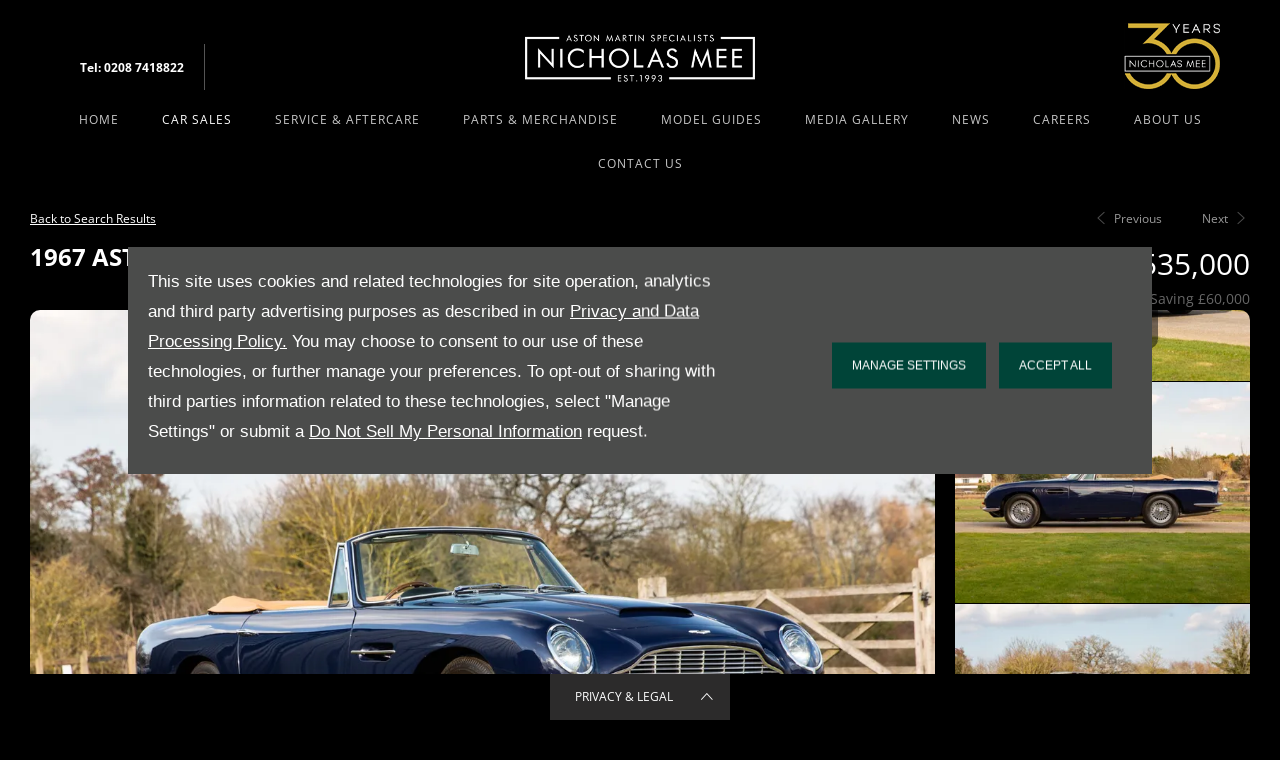

--- FILE ---
content_type: text/html; charset=utf-8
request_url: https://www.nicholasmee.co.uk/aston-martin-car-sales/18325524-aston-martin-db6-volante/
body_size: 49045
content:
<!DOCTYPE html>
<html class="cssanimations" lang="en-GB">
    <head>
        <style type="text/css">.bootstrap-select select{display:none}.bootstrap-select .bs-caret{position:static;top:0;left:0}.bootstrap-select .dropdown-menu ul.inner{position:static;display:block}.hidden{display:none !important}div.__ndcc img{display:block}div.__ndcc{color:#000;text-align:center}div.__ndcc *{font:11px/1.5 arial,helvetica,sans-serif;letter-spacing:normal}div.__ndcc p{margin:0;padding:0 0 12px}div.__ndcc a{color:#000;cursor:pointer;font-weight:bold;text-decoration:underline}div.__ndcc a:focus,div.__ndcc a:hover{color:#000;text-decoration:none;outline:0 none}div.__ndcc .row::after{clear:both;display:table;line-height:0;content:""}.modal-backdrop{z-index:2300}#__ndcc_cookie_settings_v2{border:0;box-shadow:none;height:auto !important;overflow:visible !important;position:relative}#__ndcc_cookie_settings_v2 .modal-dialog{position:fixed;top:0;display:block;height:100%;width:90%;max-width:485px;box-shadow:0 2px 10px rgba(0,0,0,.2);background:#fff;text-align:left;transition:right ease-in 0.5s,opacity ease-in 0.5s}#__ndcc_cookie_settings_v2.in .modal-dialog{overflow-y:auto;overflow-x:hidden;right:0}#__ndcc_cookie_settings_v2 .modal-title{line-height:normal;color:#000;border-bottom:1px solid #f2f2f2;padding:20px 30px;font-size:20px}#__ndcc_cookie_settings_v2 .modal-content .modal-body{height:100% !important;max-height:none}.nd-edit #__ndcc_cookie_settings_v2 .modal-dialog{position:relative}.nd-edit-preview #ctw-widgets:not(.nd-edit) #__ndcc_cookie_settings_v2 .modal-dialog{visibility:hidden}#__ndcc_overlay{position:fixed;top:0;left:0;width:100%;height:100%;z-index:99999}#__ndcc_popup{z-index:999999;width:726px;margin:0 auto;position:fixed;top:40px;left:0;right:0}#__ndcc_popup a{color:#666}#__ndcc_popup .btnClosePopUp{position:absolute;top:4px;right:4px;width:29px;height:28px}#__ndcc_popup .btnClosePopUp a{display:block;width:29px;height:28px}#__ndcc_popup .btnClosePopUp a:hover{background-position:0 -28px}#__ndcc_popup .cookieBorder{width:726px;height:35px}#__ndcc_popup .cookieContent{color:#666;padding:0 18px}* html #__ndcc_popup .cookieContent{background:none !important}#__ndcc_popup .cookieContent .h2{font-size:23px;font-weight:normal;text-transform:uppercase;color:#303030;padding-bottom:8px;margin:0}#__ndcc_popup .cookieIntro{padding:0 38px}#__ndcc_popup .cookieOptions{background:#ededed;padding:9px 25px;margin-bottom:15px}#__ndcc_popup .cookieOptions .h3{font-size:16px;font-weight:normal;text-transform:uppercase;color:#666;padding:0 0 8px 0}#__ndcc_popup .cookieOptions .cookieOption{width:150px;float:left;margin:0 5px;position:relative;min-height:420px}#__ndcc_popup .cookieOptions .cookieOption a{text-decoration:none;font-weight:normal;display:block;width:150px;min-height:420px;color:#303030}#__ndcc_popup .cookieOptions .cookieOption .icon{display:block;width:150px;height:150px;position:relative}#__ndcc_popup .cookieOptions .cookieOption1 .icon{background-position:0 0}#__ndcc_popup .cookieOptions .cookieOption2 .icon{background-position-x:-150px}#__ndcc_popup .cookieOptions .cookieOption3 .icon{background-position-x:-300px}#__ndcc_popup .cookieOptions .cookieOption4 .icon{background-position-x:-450px}#__ndcc_popup .cookieOptions .cookieOptionDeselected a .icon{background-position-y:-150px}#__ndcc_popup .cookieOptions .cookieOption .selector{display:block;width:22px;height:22px;position:absolute;top:-9px;right:-6px}#__ndcc_popup .cookieOptions .cookieOption .title{display:block;font-size:12px;text-transform:uppercase;padding:10px 0}#__ndcc_popup .cookieOptions .cookieOption .description{display:block;font-size:11px}#__ndcc_popup .cookieOptions .cookieOption.cookieOptionDeselected a{color:#a8a8a8}#__ndcc_popup .cookieOptions .cookieOption.cookieOptionDeselected a .selector{background-position:0 -22px}#__ndcc_popup .cookieControls{font-size:12px;padding:0 130px}#__ndcc_popup .cookieControls .btns{width:226px;height:51px;margin:0 auto 15px}#__ndcc_popup .cookieControls .btns div{text-transform:uppercase;width:111px;height:51px;line-height:120%;padding:0}#__ndcc_popup .cookieControls .btns div a{display:block;font-size:15px;text-decoration:none;color:#fff;padding:7px 0;height:37px;line-height:1.3}#__ndcc_popup .cookieControls .btns .btnGreen{float:left}#__ndcc_popup .cookieControls .btns .btnGreen a{background-position-y:0}#__ndcc_popup .cookieControls .btns .btnGreen a:hover{background-position-y:-51px}#__ndcc_popup .cookieControls .btns .btnRed{float:right}#__ndcc_popup .cookieControls .btns .btnRed a{background-position-y:-102px}#__ndcc_popup .cookieControls .btns .btnRed a:hover{background-position-y:-153px}#__ndcc_popup .cookieControls p{font-size:100%;padding:0;margin:0}#__ndcc_footerPlaceholder #__ndcc_cookie_settings_v1{width:100%;text-align:center;position:absolute;top:0;left:0;height:100%;z-index:9999}#__ndcc_footerPlaceholder a{float:left;margin-right:5px;display:block}#__ndcc_footerPlaceholder .disabledText{display:none}#__ndcc_footerPlaceholder .disabled .disabledText{display:inline}#__ndcc_footerPlaceholder #__ndcc_cookie_settings_v1 a{float:none}#__ndcc_footerPlaceholder #__ndcc_footerContainer{position:relative;width:230px}#__ndcc_footerPlaceholder a{width:16px;height:16px;margin-right:4px !important}#__ndcc_footerPlaceholder a.cookieFooterPerformance{background-position-x:-16px !important}#__ndcc_footerPlaceholder a.cookieFooterFunctional{background-position-x:-32px !important}#__ndcc_footerPlaceholder a.cookieFooterTargetting{background-position-x:-48px !important}#__ndcc_footerPlaceholder a.cookieFooterSettings{width:123px;color:#fff;text-decoration:none;font-weight:normal;font-size:11px;line-height:16px;text-align:center;-webkit-font-smoothing:subpixel-antialiased;-webkit-text-stroke-width:.1px;-webkit-text-stroke-color:#34343b;background-position:-64px 0 !important}#__ndcc_footerPlaceholder a.cookieFooterInfo{background-position-x:-187px !important}#__ndcc_footerPlaceholder a:hover{background-position-y:-16px !important}#__ndcc_footerPlaceholder a.disabled{background-position-y:-32px !important}#__ndcc_footerPlaceholder a.cookieTooltipLink{font-weight:normal;text-decoration:none !important}#__ndcc_footerPlaceholder a.cookieTooltipLink span.cookieTooltip{display:none;text-decoration:none !important}#__ndcc_footerPlaceholder a.cookieTooltipLink:hover{position:relative;z-index:25}#__ndcc_footerPlaceholder a.cookieTooltipLink:hover span.cookieTooltip{display:block;position:absolute;bottom:20px;left:-20px;padding:7px 10px;width:228px;font-weight:normal !important;text-align:left;background:#6f6f6f;color:#fff;font-size:10px !important}#__ndcc_footerPlaceholder a.cookieTooltipLink:hover span.cookieTooltip span.cookieTooltipArrow{position:absolute;bottom:-4px;left:20px;width:16px;height:14px}#ctw-implied-consent{position:fixed;width:94%;padding:20px;top:50%;left:50%;border:0;background:#4b4c4b;color:#fff;z-index:9999;line-height:120%;transform:translate(-50%,-50%)}#ctw-implied-consent p a{color:#fff}.nd-edit #ctw-implied-consent{position:relative}body.nd-edit-preview #ctw-implied-consent{z-index:0}.nd-edit-preview #ctw-widgets:not(.nd-edit) #ctw-implied-consent{visibility:hidden}#ctw-implied-consent .col-lg-7 p{line-height:30px;font-size:17px;font-family:Arial}@media (max-width:767px){#ctw-implied-consent{background-image:url(/images/cookie-bg.gif);background-size:cover}}@media only screen and (max-width:719px){#__ndcc_popup{width:96% !important;padding:2% !important;top:0 !important;left:0 !important;position:absolute}#__ndcc_popup .cookieBorder{display:none !important}#__ndcc_popup .btnClosePopUp{top:10px !important;right:10px !important}#__ndcc_popup .cookieContent{background-image:none !important;background-color:#fff !important;padding:10px 0px !important}#__ndcc_popup .cookieIntro{padding:0 10px !important}#__ndcc_popup .cookieIntro h2{padding:0 21px 8px !important}#__ndcc_popup .cookieOptions{padding:5px 0px !important;margin-bottom:8px !important}#__ndcc_popup .cookieOptions .cookieOption{width:94% !important;float:none !important;margin:2% 3%;min-height:80px !important;padding-bottom:6px !important;border-bottom:1px solid #ccc}#__ndcc_popup .cookieOptions .cookieOption a{width:100% !important;min-height:80px !important}#__ndcc_popup .cookieOptions .cookieOption .icon{width:75px !important;height:75px !important;float:right}#__ndcc_popup .cookieOptions .cookieOption2 .icon{background-position-x:-75px !important}#__ndcc_popup .cookieOptions .cookieOption3 .icon{background-position-x:-150px !important}#__ndcc_popup .cookieOptions .cookieOption4 .icon{background-position-x:-225px !important}#__ndcc_popup .cookieOptions .cookieOption .selector{top:-4px !important;right:-4px !important}#__ndcc_popup .cookieOptions .cookieOption .title{text-align:left !important;margin-right:85px !important;padding:0 0 5px 0 !important}#__ndcc_popup .cookieOptions .cookieOption .description{text-align:left !important;margin-right:85px !important}#__ndcc_popup .cookieControls{padding:0 !important}}@media (min-width:768px){#ctw-implied-consent{padding:20px}#ctw-implied-consent .container{width:auto}}@media (min-width:768px) and (max-width:1599px){#ctw-implied-consent{width:80%}}@media (min-width:1600px){#ctw-implied-consent{width:70%}}</style><style type="text/css">body.page-loading *,body.page-loading:after,body.page-loading:before,body.page-loading html{box-sizing:border-box}body.page-loading img{display:block;max-width:100%}.lcp-cover{background:#fff}.lcp-holder .lcp-cover,.lcp-holder img{max-height:none!important}body.page-loading #print-header{display:none}body.page-loading #content-wrap,body.page-loading #pre-footer-wrap,body.page-loading .ctw-container,body.page-loading .header-container,body.page-loading footer{opacity:0;visibility:hidden}body.page-loading #content-wrap{min-height:100vh}.gf-components nd-component[name*=search-filter-]{display:block;min-height:45px}.gf-components nd-component[name=search-button]{display:block;min-height:44px}.ownership.module{min-height:100vh}.frontend-apps:has(nd-apps[name=layout][data*=listing]),.gf-components:has(nd-component[name=layout][data*=listing]){min-height:100dvh}.valuations-widget.module{min-height:430px}@media (max-width:767px){[class*=used].listing .used-list.listing.module>.inner{min-height:300px}.valuations-widget.module{min-height:500px}}@media (min-width:768px){[class*=used].listing .used-list.listing.module>.inner{min-height:700px}}</style><style id="preloader-css" type="text/css">body{display:none !important}</style>                                <script type="text/javascript">
/*<![CDATA[*/
(()=>{"use strict";var e,r,t,o,n={},i={};function a(e){var r=i[e];if(void 0!==r)return r.exports;var t=i[e]={id:e,exports:{}};return n[e].call(t.exports,t,t.exports,a),t.exports}a.m=n,e=[],a.O=(r,t,o,n)=>{if(!t){var i=1/0;for(s=0;s<e.length;s++){for(var[t,o,n]=e[s],l=!0,u=0;u<t.length;u++)(!1&n||i>=n)&&Object.keys(a.O).every((e=>a.O[e](t[u])))?t.splice(u--,1):(l=!1,n<i&&(i=n));if(l){e.splice(s--,1);var f=o();void 0!==f&&(r=f)}}return r}n=n||0;for(var s=e.length;s>0&&e[s-1][2]>n;s--)e[s]=e[s-1];e[s]=[t,o,n]},a.n=e=>{var r=e&&e.__esModule?()=>e.default:()=>e;return a.d(r,{a:r}),r},t=Object.getPrototypeOf?e=>Object.getPrototypeOf(e):e=>e.__proto__,a.t=function(e,o){if(1&o&&(e=this(e)),8&o)return e;if("object"==typeof e&&e){if(4&o&&e.__esModule)return e;if(16&o&&"function"==typeof e.then)return e}var n=Object.create(null);a.r(n);var i={};r=r||[null,t({}),t([]),t(t)];for(var l=2&o&&e;"object"==typeof l&&!~r.indexOf(l);l=t(l))Object.getOwnPropertyNames(l).forEach((r=>i[r]=()=>e[r]));return i.default=()=>e,a.d(n,i),n},a.d=(e,r)=>{for(var t in r)a.o(r,t)&&!a.o(e,t)&&Object.defineProperty(e,t,{enumerable:!0,get:r[t]})},a.f={},a.e=e=>Promise.all(Object.keys(a.f).reduce(((r,t)=>(a.f[t](e,r),r)),[])),a.u=e=>(({51718:"storage-consent",90411:"share-social-links"}[e]||e)+".js"),a.g=function(){if("object"==typeof globalThis)return globalThis;try{return this||new Function("return this")()}catch(e){if("object"==typeof window)return window}}(),a.o=(e,r)=>Object.prototype.hasOwnProperty.call(e,r),o={},a.l=(e,r,t,n)=>{if(o[e])o[e].push(r);else{var i,l;if(void 0!==t)for(var u=document.getElementsByTagName("script"),f=0;f<u.length;f++){var s=u[f];if(s.getAttribute("src")==e){i=s;break}}i||(l=!0,(i=document.createElement("script")).charset="utf-8",i.timeout=120,a.nc&&i.setAttribute("nonce",a.nc),i.src=e),o[e]=[r];var c=(r,t)=>{i.onerror=i.onload=null,clearTimeout(d);var n=o[e];if(delete o[e],i.parentNode&&i.parentNode.removeChild(i),n&&n.forEach((e=>e(t))),r)return r(t)},d=setTimeout(c.bind(null,void 0,{type:"timeout",target:i}),12e4);i.onerror=c.bind(null,i.onerror),i.onload=c.bind(null,i.onload),l&&document.head.appendChild(i)}},a.r=e=>{"undefined"!=typeof Symbol&&Symbol.toStringTag&&Object.defineProperty(e,Symbol.toStringTag,{value:"Module"}),Object.defineProperty(e,"__esModule",{value:!0})},a.p="",(()=>{var e={13666:0};a.f.j=(r,t)=>{var o=a.o(e,r)?e[r]:void 0;if(0!==o)if(o)t.push(o[2]);else if(13666!=r){var n=new Promise(((t,n)=>o=e[r]=[t,n]));t.push(o[2]=n);var i=a.p+a.u(r),l=new Error;a.l(i,(t=>{if(a.o(e,r)&&(0!==(o=e[r])&&(e[r]=void 0),o)){var n=t&&("load"===t.type?"missing":t.type),i=t&&t.target&&t.target.src;l.message="Loading chunk "+r+" failed.\n("+n+": "+i+")",l.name="ChunkLoadError",l.type=n,l.request=i,o[1](l)}}),"chunk-"+r,r)}else e[r]=0},a.O.j=r=>0===e[r];var r=(r,t)=>{var o,n,[i,l,u]=t,f=0;if(i.some((r=>0!==e[r]))){for(o in l)a.o(l,o)&&(a.m[o]=l[o]);if(u)var s=u(a)}for(r&&r(t);f<i.length;f++)n=i[f],a.o(e,n)&&e[n]&&e[n][0](),e[n]=0;return a.O(s)},t=self.webpackChunk=self.webpackChunk||[];t.forEach(r.bind(null,0)),t.push=r.bind(null,t.push.bind(t))})()})();
/*]]>*/
</script><script type="text/javascript">
/*<![CDATA[*/
document.documentElement.classList.toggle("no-touch",!("ontouchstart"in window||navigator.maxTouchPoints>0||navigator.msMaxTouchPoints>0)),window.nd=window.nd||{},nd.auto=nd.auto||{},nd.auto.requireQueue=[],nd.auto.require=nd.auto.require||((o,n)=>nd.auto.requireQueue.push({deps:o,callback:n})),window.jQuery=function(o){window.nd.auto.require(["jquery"],(n=>{"function"==typeof o&&o(n)}))},window.history.scrollRestoration="manual";
/*]]>*/
</script>                <meta name="viewport" content="width=device-width, initial-scale=1.0, user-scalable=yes">
<meta http-equiv="X-UA-Compatible" content="IE=edge,chrome=1">
<meta name="robots" content="">
<meta name="description" content="Find out more about Used Cars from Nicholas Mee, Aston Martin dealer, in Hertfordshire &amp;amp; Hatfield. Contact us online or visit our dealerships today!">
<meta prefix="og: https://ogp.me/ns#" property="og:title" content="">
<meta prefix="og: https://ogp.me/ns#" property="og:description" content="">
<meta prefix="og: https://ogp.me/ns#" property="og:image" content="//s3-eu-west-1.amazonaws.com/nd-stock-ireland-production/ndstock/images/stock/21f37de1d80e0839becfd8a5824be0d5b7861d60/NDB18325524_OMF367E_1.jpg?last_modified=1743071323">
<meta name="google-site-verification" content="AlyS68lBJY2lwkfL6Q09TEfErhYaFj6DuwY0OLbc3hg">
<meta name="facebook-domain-verification" content="">
<meta name="msvalidate.01" content="67271C9270C64BF3882758E2F2343763">
<meta name="twitter:card" content="summary">
<meta name="twitter:site" content="@nicholas_mee">
<meta name="twitter:title" content="">
<meta name="twitter:description" content="">
<meta name="twitter:image" content="">
<meta name="messages" content="{&quot;widgets\/modules\/gallery-lightbox&quot;:{&quot;Prev&quot;:&quot;Prev&quot;,&quot;Next&quot;:&quot;Next&quot;,&quot;{number} of {numbers}&quot;:&quot;{number} of {numbers}&quot;,&quot;Exit&quot;:&quot;Exit&quot;,&quot;View all images&quot;:&quot;View all images&quot;,&quot;View all videos&quot;:&quot;View all videos&quot;},&quot;widgets\/modules\/used-media&quot;:{&quot;Show Infospots&quot;:&quot;Show Infospots&quot;,&quot;Hide Infospots&quot;:&quot;Hide Infospots&quot;},&quot;widgets\/car-cloud&quot;:{&quot;Save&quot;:&quot;Save&quot;,&quot;Saved&quot;:&quot;Saved&quot;}}">
<link rel="dns-prefetch" href="https://d2638j3z8ek976.cloudfront.net">
<link rel="dns-prefetch" href="//images.netdirector.co.uk">
<link rel="dns-prefetch" href="//www.google-analytics.com">
<link rel="dns-prefetch" href="//analytics.netdirector.auto">
<link rel="dns-prefetch" href="//connect.facebook.net">
<link rel="preconnect" href="https://d2638j3z8ek976.cloudfront.net">
<link rel="preconnect" href="//images.netdirector.co.uk">
<link rel="preconnect" href="//www.google-analytics.com">
<link rel="preconnect" href="//analytics.netdirector.auto">
<link rel="preconnect" href="//connect.facebook.net">
<link as="image" rel="preload" href="https://d2638j3z8ek976.cloudfront.net/bd9a710837625337946e8fa24c0ffd3429004e0b/1768495822/images/preload.webp">
<link rel="canonical" href="https://www.nicholasmee.co.uk/aston-martin-car-sales/18325524-aston-martin-db6-volante/">
<link as="image" rel="preload" href="https://d2638j3z8ek976.cloudfront.net/bd9a710837625337946e8fa24c0ffd3429004e0b/1768495822/images/logo.png">
<link as="image" rel="preload" href="https://d2638j3z8ek976.cloudfront.net/bd9a710837625337946e8fa24c0ffd3429004e0b/1768495822/images/logo-mobile.jpg">
<script type="text/javascript">
/*<![CDATA[*/
window.urlPrefix='';window.uploadFolder='auto-client'
/*]]>*/
</script>
<script type="text/javascript">
/*<![CDATA[*/
var vehicle = vehicle || {}; vehicle.id = 18325524;
/*]]>*/
</script>
<script type="text/javascript">
/*<![CDATA[*/
nd.auto.require(['es6/src/storage/consent/MicrosoftConsent'], function(MicrosoftConsent) {
  window.uetq = window.uetq || [];
  MicrosoftConsent.init(window.uetq);
});
/*]]>*/
</script>
<script type="text/javascript">
/*<![CDATA[*/

window.dataLayer = window.dataLayer || [];
window.gtag = function () {
  window.dataLayer.push(arguments);
};
nd.auto.require(['es6/src/storage/consent/GoogleConsent', 'widgets/tagManager/CookieSnippetHandler', 'es6/src/storage/models/GoogleAnalytics'], function(GoogleConsent, CookieSnippetHandler, GoogleAnalytics) {

    GoogleConsent.init(window.gtag);
    CookieSnippetHandler.add(function () { 
    (function(w,d,s,l,i){w[l]=w[l]||[];w[l].push({'gtm.start':
    new Date().getTime(),event:'gtm.js'});var f=d.getElementsByTagName(s)[0],
    j=d.createElement(s),dl=l!='dataLayer'?'&l='+l:'';;j.async=true;j.src=
    'https://www.googletagmanager.com/gtm.js?id='+i+dl;f.parentNode.insertBefore(j,f);
    })(window,document,'script','dataLayer','GTM-NSZFBNR');
 }, GoogleAnalytics.categories);
});

/*]]>*/
</script>
<script type="text/javascript">
/*<![CDATA[*/
var tracking={"google":{"accounts":{"leadbeast":"","client":"UA-11411027-1"}},"googleUA":[],"anonymizeIP":false,"common":{"areaId":9943,"siteName":"Nicholas Mee","currentDomain":"www.nicholasmee.co.uk","groupSoftwareHash":"bd9a710837625337946e8fa24c0ffd3429004e0b","cookieMode":1},"snowPlow":{"plugins":[{"url":"https:\/\/static.analytics.netdirector.auto\/3.3.1\/plugins\/browser-plugin-ad-tracking\/dist\/index.umd.min.js","names":["snowplowAdTracking","AdTrackingPlugin"]},{"url":"https:\/\/static.analytics.netdirector.auto\/3.3.1\/plugins\/browser-plugin-error-tracking\/dist\/index.umd.min.js","names":["snowplowErrorTracking","ErrorTrackingPlugin"]},{"url":"https:\/\/static.analytics.netdirector.auto\/3.3.1\/plugins\/browser-plugin-link-click-tracking\/dist\/index.umd.min.js","names":["snowplowLinkClickTracking","LinkClickTrackingPlugin"]}],"trackerSrc":"\/\/static.analytics.netdirector.auto\/3.3.1\/sp.lite.js","standaloneSearchTracker":{"endPoint":"analytics.netdirector.auto","settings":{"eventMethod":"post","stateStorageStrategy":"localStorage","contexts":{"webPage":true,"performanceTiming":false,"gaCookies":false,"geoLocation":false}}},"trackers":{"nd":{"endPoint":"https:\/\/analytics.netdirector.auto","settings":{"eventMethod":"post","stateStorageStrategy":"localStorage","contexts":{"webPage":true,"gaCookies":false,"geoLocation":false},"appId":"www.nicholasmee.co.uk","cookieDomain":".nicholasmee.co.uk"}}}}};window.netdirector = {
  trackingIpFilter:!1,
  hostname: window.location.hostname,
  softwareId: '3A8ANAQU8EPHENEC',
  areaId: window.tracking.common.areaId || '',
  siteName: window.tracking.common.siteName || '',
  currentDomain: window.tracking.common.currentDomain || '',
  groupSoftwareHash: window.tracking.common.groupSoftwareHash || '',
};

/*]]>*/
</script>
<title>Used Cars | Hatfield, Hertfordshire | Nicholas Mee</title>
<meta charset="utf-8">
        <link href="https://d2638j3z8ek976.cloudfront.net/bd9a710837625337946e8fa24c0ffd3429004e0b/1768495822/css/compressednicholas-mee.min.css" rel="preload" as="style" onload="this.rel=&#039;stylesheet&#039;">        <!-- preload -->
                                <!-- favicons start -->
        <link rel="apple-touch-icon-precomposed" sizes="144x144" href="https://d2638j3z8ek976.cloudfront.net/bd9a710837625337946e8fa24c0ffd3429004e0b/1768495822/images/ico/apple-touch-icon-144-precomposed.png">
<link rel="apple-touch-icon-precomposed" sizes="114x114" href="https://d2638j3z8ek976.cloudfront.net/bd9a710837625337946e8fa24c0ffd3429004e0b/1768495822/images/ico/apple-touch-icon-114-precomposed.png">
<link rel="apple-touch-icon-precomposed" sizes="72x72" href="https://d2638j3z8ek976.cloudfront.net/bd9a710837625337946e8fa24c0ffd3429004e0b/1768495822/images/ico/apple-touch-icon-72-precomposed.png">
<link rel="apple-touch-icon-precomposed" sizes="57x57" href="https://d2638j3z8ek976.cloudfront.net/bd9a710837625337946e8fa24c0ffd3429004e0b/1768495822/images/ico/apple-touch-icon-57-precomposed.png">
<link rel="shortcut icon" type="image/x-icon" href="https://d2638j3z8ek976.cloudfront.net/bd9a710837625337946e8fa24c0ffd3429004e0b/1768495822/images/ico/favicon.ico">        <!-- favicons end -->
                <script type="application/ld+json">{"@context":"https:\/\/schema.org","@graph":[{"@type":"Brand","name":""},{"@type":"Offer","name":"Used Cars","price":"535000","priceCurrency":"GBP","itemOffered":{"@type":"Car","name":"Aston Martin DB6 Volante","brand":"Aston Martin","model":"DB6 Volante","itemCondition":"Used","category":"Used","productionDate":"1967","releaseDate":"1967","bodyType":"Convertible","fuelType":"Petrol","mileageFromOdometer":"48659","modelDate":"1967","numberOfDoors":"2","seatingCapacity":"4","vehicleConfiguration":"1967 Aston Martin DB6 Volante<br \/> <br \/>Launched to the public in 1965 at the London Motor Show, the DB6 Volante answered customer calls for a genuine 4-seater convertible, with adequate boot space for touring. Ultimately just 140 examples were manufactured before the model became superseded.<br \/> <br \/>The example we are pleased to offer, built in 1967, was manufactured with factory optional power assisted steering, automatic transmission, a power operated roof and chrome plated wire wheels, all options being retained to today. The convenience of automatic transmission and power assisted steering, combine to provide the owner a pleasurable and stress-free, top-down motoring experience. <br \/> <br \/>The recent recipient of considerable restorative works, carried out by renowned Aston Martin Heritage specialists and Aston Martin Works at Newport Pagnell, includes rebuilds to the transmission, a front and rear suspension rebuild, an overhaul of the brakes and cooling systems, along with a major service and sundry other works all bringing the car to its current first class condition. More recently a complete re-trim, using finest quality Connolly 846 Tan Vaumol hides, new Wilton wool carpeting and a new tailored woven fabric hood, have been fitted and the paint refinished to the superb shade of Pacific Blue, as presented today. <br \/> <br \/>With matching engine and chassis numbers this elegant and highly useable DB6 Volante, with a comprehensive record of expenditure in its maintenance and upkeep, covering the last 45 years, has for the last 5 years been serviced and maintained annually in our own workshops, since its restorative works. <br \/><br \/>The mileage displayed, of just 48,680 miles is believed correct, as evidenced by the cars history file which includes MoT certificates, DVLA testing history, copy service invoices and maintenance records compiled from the cars earliest service records in 1967, at Newport Pagnell, through to today.<br \/><br \/>A beautiful example of the prized DB6 Volante with automatic transmission, it is a pleasure to drive, particularly on today's congested roads, with excellent road manners and relaxed touring capability. Roof down or roof up, the car is superbly presented and would be equally at home in any car collection, on any driving event or in being shown at any classic car concours.<br \/> <br \/>Supplied fully serviced and prepared, with 12 months Warranty along with an extensive leather bound history file, tool roll, jack and hammer, a custom fit Aston Martin car cover and if you are not already a member, your first year&rsquo;s membership of the Aston Martin Owners Club is on us!<br \/><br \/>Available for viewing and demonstration now at our Hertfordshire showrooms.","vehicleEngine":"4l","vehicleInteriorColor":"Natural","vehicleTransmission":"Automatic","color":"Blue"}},{"@type":"ImageObject","contentUrl":"https:\/\/s3-eu-west-1.amazonaws.com\/nd-stock-ireland-production\/ndstock\/images\/stock\/21f37de1d80e0839becfd8a5824be0d5b7861d60\/NDB18325524_OMF367E_1.jpg?last_modified=1743071323","name":"Aston Martin DB6 Volante"},{"@type":"BreadcrumbList","itemListElement":[{"@type":"ListItem","position":"1","item":{"@id":"https:\/\/www.nicholasmee.co.uk\/","name":"Homepage"}},{"@type":"ListItem","position":"2","item":{"@id":"https:\/\/www.nicholasmee.co.uk\/aston-martin-car-sales\/","name":"Car Sales"}},{"@type":"ListItem","position":"3","item":{"@id":"https:\/\/www.nicholasmee.co.uk\/aston-martin-car-sales\/vehicle\/18325524-aston-martin-db6-volante\/","name":"Aston Martin DB6 Volante "}}]}]}</script>        <!-- Kenshoo Tag -->
<script>
!function(a,b,c,d,e,f,g){a.ktag||(e=function(){e.sendEvent?e.sendEvent(arguments):e.ktq.push(arguments)},e.ktq=[],a.ktag=e,f=b.getElementsByTagName(d)[0],g=b.createElement(d),g.async=!0,g.src=c,f.parentNode.appendChild(g))}(window,document,"https://resources.xg4ken.com/js/v2/ktag.js?tid=KT-N3F22-3EC","script");
ktag('setup', 'KT-N3F22-3EC');
</script>
<noscript>
<img src="https://events.xg4ken.com/pixel/v2?tid=KT-N3F22-3EC&noscript=1" width="1" height="1" style="display:none"/>
</noscript>
<!-- End Kenshoo Tag -->        <meta name="format-detection" content="telephone=no">
        <script>
  document.addEventListener('DOMContentLoaded', () => {
    const frequency = 250;
    const cssRecalculatingDelay = 500;

    const nameProperty = object => object.name

    const isCssResource = name => name.indexOf('.css') !== -1;

    const isResourceLoaded = resource =>
      window.performance.getEntriesByName(resource, 'resource').filter(entry => !entry.responseEnd).length === 0;

    const areResourcesLoaded = resources => resources.length === resources.filter(isResourceLoaded).length;

    const getCssResources = () => window.performance.getEntries().map(nameProperty).filter(isCssResource);

    const removeLoadingClass = () => document.querySelector('body').classList.remove('page-loading');

    const interval = window.setInterval(() => {
      if (areResourcesLoaded(getCssResources())) {
          if (!document.hidden) {
              setTimeout(removeLoadingClass, cssRecalculatingDelay);
              clearInterval(interval);
          }
      }
    }, frequency);
  });
</script>
    </head>
    <body class="usedvehicles usedcars usedVehiclesSearch details make-Aston-Martin model-DB6-Volante reg-OMF367E template-id-132989 location-5a94e2beb13027ba03f877a1d2a489a08a8d2a41 h-5a94e2beb13027ba03f877a1d2a489a08a8d2a41 franchise-d0549e7d48c4d754d6314cab3fc49bcfdf24db31 h-d0549e7d48c4d754d6314cab3fc49bcfdf24db31 id-197823 is-top is-scrolling-up page-loading" data-js-base-url="https://d2638j3z8ek976.cloudfront.net/js/d6ac0f97842ae15a0af35e9f08a6b760" data-js-vendor-map="[]" data-affected-js-paths="{&quot;shouldReplace&quot;:true,&quot;keywords&quot;:[&quot;advert&quot;,&quot;Advert&quot;,&quot;analytics&quot;,&quot;Analytics&quot;,&quot;event&quot;,&quot;Event&quot;,&quot;criteo&quot;,&quot;PageView&quot;,&quot;pageView&quot;,&quot;snowPlow&quot;,&quot;snowplow&quot;,&quot;SocialMedia&quot;,&quot;socialMedia&quot;,&quot;SocialLinks&quot;,&quot;socialLinks&quot;,&quot;share&quot;,&quot;facebook&quot;]}">
        <div class="lcp-holder" style="overflow: hidden; position: absolute; pointer-events: none; top: 0; left: 0; width: 98vw; height: 98vh; max-width: 98vw; max-height: 98vh;">
            <div class="lcp-cover" style="position: absolute; top: 0; left: 0; width: 1922px; height: 1081px; max-height: 98vh; display: block; z-index: -9999998;"></div>
            <img fetchpriority="high" alt="" class="lcp-image" width="1922" height="875" style="position: absolute; top: 0; left: 0; width: 1922px; height: 1081px; max-height: 98vh;  display: block; z-index: -9999999; max-width: none;" src="https://d2638j3z8ek976.cloudfront.net/bd9a710837625337946e8fa24c0ffd3429004e0b/1768495822/images/preload.webp">
        </div>
        <div class="ctw-container"><div id="ctw-widgets">
            <div class="ctw-settings module"><div
    id="__ndcc_cookie_settings_v2"
    class="modal hide in"
    style="display: none"
    aria-modal="true"
    aria-hidden="true"
    role="dialog"
    data-backdrop="false"
    data-require-module-id="widgets/modules/cookies/settings/v2/Init"
    data-event-label="modal"
    data-toggle-on-label="On"
    data-toggle-off-label="Off"
>
    <div class="modal-dialog" role="document">
        <div class="modal-header">
            <h3 class="modal-title">Manage Settings</h3>
        </div>
        <div class="modal-content">
            <div class="modal-body container">
                <div class="row-fluid row-zbk5z">
                    <div class="custom-html module">
                        <p class="mb-0"><strong>Manage Cookies and related technologies on this site</strong></p>
                        <small></small>
                    </div>
                                            <div class="custom-html module hr u-width-reset ml-1 mr-1"></div>
<div class="custom-html module">
    <p class="mb-0"><strong>Required Cookies</strong></p>
    <small>Required cookies are essential to let you move around the website and use its features, such as accessing secure areas, shopping baskets and online billing. These cookies allow our website to provide services at your request.</small>
</div>
                                            <div class="custom-html module hr u-width-reset ml-1 mr-1"></div>
    <div class="button module u-float-right m-positive btn-condensed"><a href="" class="btn" data-setting-name="analytical"><span class="label"></span></a></div>
<div class="custom-html module">
    <p class="mb-0"><strong>Analytical Cookies</strong></p>
    <small>Analytical cookies help us to improve our website by collecting and reporting information on its usage.</small>
</div>
                                            <div class="custom-html module hr u-width-reset ml-1 mr-1"></div>
    <div class="button module u-float-right m-positive btn-condensed"><a href="" class="btn" data-setting-name="functional"><span class="label"></span></a></div>
<div class="custom-html module">
    <p class="mb-0"><strong>Functional Cookies</strong></p>
    <small>Functionality cookies are used to remember the choices you make, e.g. your user name, log in details and language preferences. They also remember any customisations you make to the website to give you enhanced, more personal features.</small>
</div>
                                            <div class="custom-html module hr u-width-reset ml-1 mr-1"></div>
    <div class="button module u-float-right m-positive btn-condensed"><a href="" class="btn" data-setting-name="targeting"><span class="label"></span></a></div>
<div class="custom-html module">
    <p class="mb-0"><strong>Targeting Cookies</strong></p>
    <small>Targeting cookies collect information about your browsing habits to deliver adverts which are more relevant to you and your interests. They also measure the effectiveness of advertising campaigns.</small>
</div>
                                            <div class="custom-html module hr u-width-reset ml-1 mr-1"></div>
    <div class="button module u-float-right m-positive btn-condensed"><a href="" class="btn" data-setting-name="thirdParty"><span class="label"></span></a></div>
<div class="custom-html module">
    <p class="mb-0"><strong>Third Party Cookies</strong></p>
    <small></small>
</div>
                                    </div>
            </div>
            <div class="modal-footer container">
                <div class="row-fluid row-xr5b3">
                    <div class="layout-4 load" data-module="modules/layout-4">
                        <div class="span5 button--block">
                            <div class="button module btn-super-condensed tertiary btn--full-width ctw_modal_close"><a href="" title="Save Settings" class="btn" data-dismiss="modal"><span class="label">Save Settings</span></a></div>
                        </div>
                        <div class="span7 button--block">
                          <div class="button module btn-super-condensed btn--full-width ctw_modal_save" ><a href="" title="Accept All" class="btn btn-success"><span class="label">Accept All</span></a></div>
                        </div>
                    </div>
                </div>
            </div>
        </div>
    </div>
</div>
</div><div data-categories-accepted-on-open="">
<div id="ctw-implied-consent" class="row mt-0 pt-2 pb-2 pb-1@md" data-event-label="popup" data-require-module-id="widgets/modules/cookies/popup/Init">
    <div class="container">
        <div class="row-fluid">
            <div class="layout-5 flex@md flex--container-align-center@md">
                <div class="span12 col-lg-7">
                    <div>
                        <p>This site uses cookies and related technologies for site operation, analytics and third party advertising purposes as described in our <a href="/site/privacy-and-legal/" target="_blank" rel="noopener noreferrer">Privacy and Data Processing Policy.</a> You may choose to consent to our use of these technologies, or further manage your preferences. To opt-out of sharing with third parties information related to these technologies, select "Manage Settings" or submit a <a href="/data-preferences/data-erasure-request/" target="_blank" rel="nofollow">Do Not Sell My Personal Information</a> request.</p>                    </div>
                </div>
                <div class="span12 col-lg-5 pl-2 pr-2 pl-1@sm pr-1@sm pr-2@lg pr-1@xl align-right@md">
                                            <div class="button module btn-condensed btn--full-width">
    <a href="#" title="Manage Settings" id="__ndcc_manageSettings" class="btn">
        <span class="label">Manage Settings</span>
    </a>
</div>
                                            <div class="button module btn-condensed btn--full-width mt-0@sm pl-1@sm">
    <a href="#" title="Accept All" id="__ndcc_acceptRecommended" class="btn btn-success">
        <span class="label">Accept All</span>
    </a>
</div>
                                    </div>
            </div>
        </div>
    </div>
</div>
</div>
        <div data-require-module-id="widgets/modules/cookies/backdrop/Init"><div id="__ndcc_cookieImpliedConsentBackdrop" class="modal-backdrop static-backdrop"></div>
</div></div>
</div>        <div data-js-context="[base64]/[base64]"></div>            <!-- Google Tag Manager -->
    <noscript>
        <iframe src="//www.googletagmanager.com/ns.html?id=GTM-NSZFBNR" height="0" width="0"
                style="display:none;visibility:hidden" sandbox="allow-same-origin"></iframe>
    </noscript>
                <div id="page-wrap">
            <div id="print-header" class="print-only"><picture>
                                <source srcset="https://d2638j3z8ek976.cloudfront.net/bd9a710837625337946e8fa24c0ffd3429004e0b/1768495822/images/print-header.jpg" media="print">
                <source srcset="https://images.netdirector.co.uk/gforces-auto/image/upload/q_85/auto-client/placeholder/grey_1_1.gif" media="screen">
                <img src="https://d2638j3z8ek976.cloudfront.net/bd9a710837625337946e8fa24c0ffd3429004e0b/1768495822/images/print-header.jpg" alt="Print Header"></picture>
            </div>
            <div id="wrap">
                <div class="header-container"><header>
            <div class="container-wrap container-dqlqp"><div class="container"><div class="row-fluid row-93lhx"><div class="custom-html module nav-switch visible-phone"><a href="#" title="" data-toggle="toggle" class="toggle-nav" data-target="#primary-menu .nav-collapse" data-close="auto"><i class="icon"></i><span>Menu</span></a>
</div><div class="contact-numbers module visible-phone"><a href="#" class="toggle-contact" title="Call Us" data-parent=".contact-numbers" data-close="auto" data-toggle="toggle">
    <i class="icon"></i><span class="label">Call Us</span></a>
<div id="contact-numbers-collapse" class="toggle-body" style="display: none;">
    <a class="close"><span>Close</span></a>
    <div class="inset">
        <div class="group">
    <ul>
                <li class="location1">
                                                <span class="label">Call</span>                
                
                
                
                                            
                                    <a href="//www.nicholasmee.co.uk/"><span class="dealer">Nicholas Mee</span></a>                
                
                
                                            
                
                
                                    <a title="Nicholas Mee &amp; Co" href="/contact-us/hatfield/"><span class="location">Nicholas Mee & Co</span></a>                
                                            
                
                
                
                                    <span class="departments">
                                            <span class="department">
                            <a href="/contact-us/hatfield/">
                                <span class="label" itemprop="contactType">Nicholas Mee & Co:</span>                                <span class="value" itemprop="telephone"><span class="nd-dynamo-telephony" data-location-hash="5a94e2beb13027ba03f877a1d2a489a08a8d2a41" data-department-hash="b84d9b6ed4fc0a1217b0b8d66b5dd06e8bac662b">0208 7418822</span></span>                            </a>
                        </span>
                                            <span class="department">
                            <a href="/contact-us/hatfield/">
                                <span class="label" itemprop="contactType">Online Sales:</span>                                <span class="value" itemprop="telephone"><span class="nd-dynamo-telephony" data-location-hash="5a94e2beb13027ba03f877a1d2a489a08a8d2a41" data-department-hash="ee6dcfb3115d57762701e64922b0c744602ae8f4">02087418822</span></span>                            </a>
                        </span>
                                            <span class="department">
                            <a href="/contact-us/hatfield/">
                                <span class="label" itemprop="contactType">Parts:</span>                                <span class="value" itemprop="telephone"><span class="nd-dynamo-telephony" data-location-hash="5a94e2beb13027ba03f877a1d2a489a08a8d2a41" data-department-hash="6f96ddb8daa005001223572f6238f1aabd52ecf5">0203 7282 830</span></span>                            </a>
                        </span>
                                            <span class="department">
                            <a href="/contact-us/hatfield/">
                                <span class="label" itemprop="contactType">Service:</span>                                <span class="value" itemprop="telephone"><span class="nd-dynamo-telephony" data-location-hash="5a94e2beb13027ba03f877a1d2a489a08a8d2a41" data-department-hash="a896c00be7a929a03972f84f26e4d6c2198437f8">020 3728 2831</span></span>                            </a>
                        </span>
                                        </span>
                                    </li>
                <li class="location2">
                                                <span class="label">Call</span>                
                
                
                
                                            
                                    <a href="//www.nicholasmee.co.uk/"><span class="dealer">Nicholas Mee</span></a>                
                
                
                                            
                
                
                                    <a title="Service &amp; Aftercare" href="/contact-us/service-and-aftercare/"><span class="location">Service & Aftercare</span></a>                
                                            
                
                
                
                                    <span class="departments">
                                            <span class="department">
                            <a href="/contact-us/service-and-aftercare/">
                                <span class="label" itemprop="contactType">Service:</span>                                <span class="value" itemprop="telephone"><span class="nd-dynamo-telephony" data-location-hash="7e3af3c0345d904d00f297e47777bd9f57a00bbf" data-department-hash="44fe2d8aed0f6cf93905389a1fa043620b9b4e8d">020 3728 2831</span></span>                            </a>
                        </span>
                                            <span class="department">
                            <a href="/contact-us/service-and-aftercare/">
                                <span class="label" itemprop="contactType">Parts:</span>                                <span class="value" itemprop="telephone"><span class="nd-dynamo-telephony" data-location-hash="7e3af3c0345d904d00f297e47777bd9f57a00bbf" data-department-hash="7b3b9ff4c7c61fb762401047691f0cf654528174">0203 7282 830</span></span>                            </a>
                        </span>
                                            <span class="department">
                            <a href="/contact-us/service-and-aftercare/">
                                <span class="label" itemprop="contactType">Online Sales:</span>                                <span class="value" itemprop="telephone"><span class="nd-dynamo-telephony" data-location-hash="7e3af3c0345d904d00f297e47777bd9f57a00bbf" data-department-hash="dca3b60a768af8d3098fdd5b6adc7b9967644b62">0208 7418822</span></span>                            </a>
                        </span>
                                        </span>
                                    </li>
            </ul>
</div>    </div>
</div>
</div></div></div></div><div class="container-wrap container-296mj"><div class="container"><div class="row-fluid row-4vuwj"><div class="logo module"><a href="https://www.nicholasmee.co.uk" title="Nicholas Mee"><img src="https://d2638j3z8ek976.cloudfront.net/bd9a710837625337946e8fa24c0ffd3429004e0b/1768495822/images/logo.png" alt="Nicholas Mee"></a></div><div class="logo module logo-mobile visible-phone"><a href="https://www.nicholasmee.co.uk" title="Nicholas Mee"><img src="https://d2638j3z8ek976.cloudfront.net/bd9a710837625337946e8fa24c0ffd3429004e0b/1768495822/images/logo-mobile.jpg" alt="Nicholas Mee"></a></div><div class="custom-image module covid-logo u-hidden-md-up hidden-phone">
<div class="inner">
    <a  title="COVID-19 Current Status" href="https://www.nicholasmee.co.uk/news/">
    <img src="https://d2638j3z8ek976.cloudfront.net/bd9a710837625337946e8fa24c0ffd3429004e0b/1768495822/images/covid-19-logo.png" alt="COVID-19 Current Status"></a></div>
</div><div class="custom-image module award">
<div class="inner">
    <img src="https://d2638j3z8ek976.cloudfront.net/bd9a710837625337946e8fa24c0ffd3429004e0b/1768495822/images/30-years.png" alt="30 Years"></div>
</div><div class="button module telephone-number contact" data-require-module-id="widgets/modules/button"><a href="tel:02087418822" title="Tel: 0208 7418822" class="btn">    <span class="label">Tel: 0208 7418822</span></a></div><div class="custom-html module nav-switch u-hidden-xs-down u-hidden-md-up"><a href="#" title="" data-toggle="toggle" class="toggle-nav" data-target="#primary-menu .nav-collapse" data-close="auto">
    <span>Menu</span>
    <i class="icon"></i>
</a>
</div></div></div></div><div class="container-wrap container-un2g5"><div class="container"><div class="row-fluid row-augpi"><div id="primary-menu" class="navigation module navbar" data-require-module-id="es6/src/widgets/modules/menu"><div class="toggle-nav" data-toggle="toggle" data-target=".nav-collapse"><i class="icon"></i></div>
<div class="navbar">
    <div class="container">
        <nav class="nav-collapse">
            <ul class="nav">
            <li class="home first">
            <a data-dl-label="" data-section-type="" data-vehicle-list-name="" class="nav-item-link" title="Home" href="/"><span>Home</span></a>                    </li>
            <li class="car-sales dropdown current">
            <a data-dl-label="" data-section-type="Used vehicles" data-vehicle-list-name="" class="nav-item-link" title="Car Sales" data-image="https://d2638j3z8ek976.cloudfront.net/bd9a710837625337946e8fa24c0ffd3429004e0b/1768495822/images/no-images/no-image-9-3.png" data-image-aspect-ratio="9:3" href="/aston-martin-car-sales/"><i class="icon"></i><span>Car Sales</span></a>                            <ul class="dropdown-menu" role="menu" aria-label="Drop Down Menu">
                                            <li class="dropdown-item-918283">
                            <a tabindex="-1" data-dl-label="" data-section-type="Used vehicles" data-vehicle-list-name="" class="nav-item-link" title="Car Sales" data-image="https://d2638j3z8ek976.cloudfront.net/bd9a710837625337946e8fa24c0ffd3429004e0b/1768495822/images/no-images/no-image-9-3.png" data-image-aspect-ratio="9:3" href="/aston-martin-car-sales/"><span>Car Sales</span></a>                        </li>
                                            <li class="dropdown-item-1054377">
                            <a tabindex="-1" data-dl-label="" data-section-type="Standard CMS section" data-vehicle-list-name="" class="nav-item-link" title="Personalised Number Plates " data-image="https://d2638j3z8ek976.cloudfront.net/bd9a710837625337946e8fa24c0ffd3429004e0b/1768495822/images/no-images/no-image-9-3.png" data-image-aspect-ratio="9:3" href="/number-plate/"><span>Personalised Number Plates </span></a>                        </li>
                                            <li class="dropdown-item-915480">
                            <a tabindex="-1" data-dl-label="" data-section-type="Standard CMS section" data-vehicle-list-name="" class="nav-item-link" title="Buying Online" data-image="https://d2638j3z8ek976.cloudfront.net/bd9a710837625337946e8fa24c0ffd3429004e0b/1768495822/images/no-images/no-image-9-3.png" data-image-aspect-ratio="9:3" href="/buying-online/"><span>Buying Online</span></a>                        </li>
                                            <li class="dropdown-item-915481">
                            <a tabindex="-1" data-dl-label="" data-section-type="Standard CMS section" data-vehicle-list-name="" class="nav-item-link" title="Finance" data-image="https://d2638j3z8ek976.cloudfront.net/bd9a710837625337946e8fa24c0ffd3429004e0b/1768495822/images/no-images/no-image-9-3.png" data-image-aspect-ratio="9:3" href="/finance/"><span>Finance</span></a>                        </li>
                                            <li class="dropdown-item-915501">
                            <a tabindex="-1" data-dl-label="" data-section-type="Standard CMS section" data-vehicle-list-name="" class="nav-item-link" title="Vehicle Sourcing" data-image="https://images.netdirector.co.uk/gforces-auto/image/upload/q_auto,c_crop,f_auto,fl_lossy,x_0,y_411,w_2500,h_832/w_200,h_67/auto-client/d64aacfd670046050e68edf48a151afa/b31i8180.jpg" data-image-aspect-ratio="9:3" href="/sell-your-car/vehicle-sourcing/"><span>Vehicle Sourcing</span></a>                        </li>
                                            <li class="dropdown-item-915502">
                            <a tabindex="-1" data-dl-label="" data-section-type="Standard CMS section" data-vehicle-list-name="" class="nav-item-link" title="Sell your car" data-image="https://d2638j3z8ek976.cloudfront.net/bd9a710837625337946e8fa24c0ffd3429004e0b/1768495822/images/no-images/no-image-9-3.png" data-image-aspect-ratio="9:3" href="/sell-your-car/"><span>Sell your car</span></a>                        </li>
                                            <li class="dropdown-item-916809">
                            <a tabindex="-1" data-dl-label="" data-section-type="Standard CMS section" data-vehicle-list-name="" class="nav-item-link" title="Previously Sold" data-image="https://d2638j3z8ek976.cloudfront.net/bd9a710837625337946e8fa24c0ffd3429004e0b/1768495822/images/no-images/no-image-9-3.png" data-image-aspect-ratio="9:3" href="/previously-sold/"><span>Previously Sold</span></a>                        </li>
                                            <li class="dropdown-item-916810">
                            <a tabindex="-1" data-dl-label="" data-section-type="Standard CMS section" data-vehicle-list-name="" class="nav-item-link" title="Market Review" data-image="https://images.netdirector.co.uk/gforces-auto/image/upload/q_auto,c_fill,f_auto,fl_lossy,w_200,h_67/auto-client/893dcb4665eba844895436f5bae326df/nicholas_mee_end_of_year_2023_bts_images_10.jpg" data-image-aspect-ratio="9:3" href="/sell-your-car/market-review/"><span>Market Review</span></a>                        </li>
                                            <li class="dropdown-item-916808">
                            <a tabindex="-1" data-dl-label="" data-section-type="Standard CMS section" data-vehicle-list-name="" class="nav-item-link" title="FAQ&#039;s" data-image="https://d2638j3z8ek976.cloudfront.net/bd9a710837625337946e8fa24c0ffd3429004e0b/1768495822/images/no-images/no-image-9-3.png" data-image-aspect-ratio="9:3" href="/faqs/"><span>FAQ's</span></a>                        </li>
                                    </ul>
                    </li>
            <li class="service-aftercare dropdown">
            <a data-dl-label="" data-section-type="" data-vehicle-list-name="" class="nav-item-link" title="Service &amp; Aftercare" href="/service-and-aftercare/"><i class="icon"></i><span>Service & Aftercare</span></a>                            <ul class="dropdown-menu" role="menu" aria-label="Drop Down Menu">
                                            <li class="dropdown-item-929003">
                            <a tabindex="-1" data-dl-label="" data-section-type="Aftersales" data-vehicle-list-name="" class="nav-item-link" title="Service and Aftercare" data-image="https://d2638j3z8ek976.cloudfront.net/bd9a710837625337946e8fa24c0ffd3429004e0b/1768495822/images/no-images/no-image-9-3.png" data-image-aspect-ratio="9:3" href="/service-and-aftercare/"><span>Service and Aftercare</span></a>                        </li>
                                            <li class="dropdown-item-531335">
                            <a tabindex="-1" data-dl-label="" data-section-type="Aftersales" data-vehicle-list-name="" class="nav-item-link" title="Servicing" data-image="https://images.netdirector.co.uk/gforces-auto/image/upload/q_auto,c_fill,f_auto,fl_lossy,w_200,h_67/auto-client/f0cd46ff6ef4f915e2ee1951d212a66e/aston_martin_servicing_at_service_and_aftercare_department_at_nicholas_mee_6_.jpg" data-image-aspect-ratio="9:3" href="/service-and-aftercare/servicing/"><span>Servicing</span></a>                        </li>
                                            <li class="dropdown-item-586041">
                            <a tabindex="-1" data-dl-label="" data-section-type="" data-vehicle-list-name="" class="nav-item-link" title="Fixed Price Servicing" href="https://www.nicholasmee.co.uk/service-and-aftercare/fixed-price-servicing/"><span>Fixed Price Servicing</span></a>                        </li>
                                            <li class="dropdown-item-402418">
                            <a tabindex="-1" data-dl-label="" data-section-type="Aftersales" data-vehicle-list-name="" class="nav-item-link" title="Trim &amp; Upholstery" data-image="https://images.netdirector.co.uk/gforces-auto/image/upload/q_auto,c_fill,f_auto,fl_lossy,w_200,h_67/auto-client/09586e6a818cb554d45001e27237ebf1/car_trim_and_upholstery_for_luxury_and_classic_cars_1_.jpg" data-image-aspect-ratio="9:3" href="/service-and-aftercare/trim-upholstery/"><span>Trim & Upholstery</span></a>                        </li>
                                            <li class="dropdown-item-586039">
                            <a tabindex="-1" data-dl-label="" data-section-type="" data-vehicle-list-name="" class="nav-item-link" title="4 Wheel Alignment" href="https://www.nicholasmee.co.uk/service-and-aftercare/4-wheel-alignment/"><span>4 Wheel Alignment</span></a>                        </li>
                                            <li class="dropdown-item-586042">
                            <a tabindex="-1" data-dl-label="" data-section-type="" data-vehicle-list-name="" class="nav-item-link" title="QuickSilver Exhausts" href="https://www.nicholasmee.co.uk/service-and-aftercare/quicksilver-exhausts/"><span>QuickSilver Exhausts</span></a>                        </li>
                                            <li class="dropdown-item-586040">
                            <a tabindex="-1" data-dl-label="" data-section-type="" data-vehicle-list-name="" class="nav-item-link" title="Valeting &amp; Detailing" href="https://www.nicholasmee.co.uk/service-and-aftercare/valeting-and-detailing/"><span>Valeting & Detailing</span></a>                        </li>
                                            <li class="dropdown-item-450697">
                            <a tabindex="-1" data-dl-label="" data-section-type="" data-vehicle-list-name="" class="nav-item-link" title="Vehicle Storage" href="https://www.nicholasmee.co.uk/service-and-aftercare/vehicle-storage/"><span>Vehicle Storage</span></a>                        </li>
                                            <li class="dropdown-item-56835">
                            <a tabindex="-1" data-dl-label="" data-section-type="Standard CMS section" data-vehicle-list-name="" class="nav-item-link" title="Warranty" data-image="https://d2638j3z8ek976.cloudfront.net/bd9a710837625337946e8fa24c0ffd3429004e0b/1768495822/images/no-images/no-image-9-3.png" data-image-aspect-ratio="9:3" href="/warranty/"><span>Warranty</span></a>                        </li>
                                    </ul>
                    </li>
            <li class="parts-merchandise">
            <a data-dl-label="" data-section-type="Standard CMS section" data-vehicle-list-name="" class="nav-item-link" title="Parts &amp; Merchandise" data-image="https://d2638j3z8ek976.cloudfront.net/bd9a710837625337946e8fa24c0ffd3429004e0b/1768495822/images/no-images/no-image-9-3.png" data-image-aspect-ratio="9:3" href="/parts-merchandise/"><span>Parts & Merchandise</span></a>                    </li>
            <li class="model-guides dropdown">
            <a data-dl-label="" data-section-type="Standard CMS section" data-vehicle-list-name="" class="nav-item-link" title="Model Guides" data-image="https://d2638j3z8ek976.cloudfront.net/bd9a710837625337946e8fa24c0ffd3429004e0b/1768495822/images/no-images/no-image-9-3.png" data-image-aspect-ratio="9:3" href="/model-guides/"><i class="icon"></i><span>Model Guides</span></a>                            <ul class="dropdown-menu" role="menu" aria-label="Drop Down Menu">
                                            <li class="dropdown-item-1026862">
                            <a tabindex="-1" data-dl-label="" data-section-type="" data-vehicle-list-name="" class="nav-item-link" title="DB5" href="https://www.nicholasmee.co.uk/model-guides/db5/"><span>DB5</span></a>                        </li>
                                            <li class="dropdown-item-1026863">
                            <a tabindex="-1" data-dl-label="" data-section-type="" data-vehicle-list-name="" class="nav-item-link" title="V8 Vantage" href="https://www.nicholasmee.co.uk/model-guides/v8-vantage/"><span>V8 Vantage</span></a>                        </li>
                                            <li class="dropdown-item-1026864">
                            <a tabindex="-1" data-dl-label="" data-section-type="" data-vehicle-list-name="" class="nav-item-link" title="Supercharged V8 Vantage" href="https://www.nicholasmee.co.uk/v8-vantage-model-guide/"><span>Supercharged V8 Vantage</span></a>                        </li>
                                            <li class="dropdown-item-1026865">
                            <a tabindex="-1" data-dl-label="" data-section-type="" data-vehicle-list-name="" class="nav-item-link" title="Vanquish MK1" href="https://www.nicholasmee.co.uk/vanquish-model-guide/"><span>Vanquish MK1</span></a>                        </li>
                                            <li class="dropdown-item-1026867">
                            <a tabindex="-1" data-dl-label="" data-section-type="" data-vehicle-list-name="" class="nav-item-link" title="DBS V12" href="https://www.nicholasmee.co.uk/dbs-v12-model-guide/"><span>DBS V12</span></a>                        </li>
                                            <li class="dropdown-item-1026868">
                            <a tabindex="-1" data-dl-label="" data-section-type="" data-vehicle-list-name="" class="nav-item-link" title="V12 Vantage" href="https://www.nicholasmee.co.uk/v12-vantage-model-guide/"><span>V12 Vantage</span></a>                        </li>
                                    </ul>
                    </li>
            <li class="media-gallery dropdown">
            <a data-dl-label="" data-section-type="" data-vehicle-list-name="" class="nav-item-link" title="Media Gallery " href="https://www.nicholasmee.co.uk/media-gallery/"><i class="icon"></i><span>Media Gallery </span></a>                            <ul class="dropdown-menu" role="menu" aria-label="Drop Down Menu">
                                            <li class="dropdown-item-1026869">
                            <a tabindex="-1" data-dl-label="" data-section-type="" data-vehicle-list-name="" class="nav-item-link" title="YouTube " onClick="window.open(this.href);return false;" href="https://www.youtube.com/user/nicholasmeeco"><span>YouTube </span></a>                        </li>
                                            <li class="dropdown-item-1026870">
                            <a tabindex="-1" data-dl-label="" data-section-type="" data-vehicle-list-name="" class="nav-item-link" title="Instagram" onClick="window.open(this.href);return false;" href="https://www.instagram.com/nicholas_mee/"><span>Instagram</span></a>                        </li>
                                    </ul>
                    </li>
            <li class="news">
            <a data-dl-label="" data-section-type="Standard CMS section" data-vehicle-list-name="" class="nav-item-link" title="News" data-image="https://d2638j3z8ek976.cloudfront.net/bd9a710837625337946e8fa24c0ffd3429004e0b/1768495822/images/no-images/no-image-9-3.png" data-image-aspect-ratio="9:3" href="/news/"><span>News</span></a>                    </li>
            <li class="careers">
            <a data-dl-label="" data-section-type="" data-vehicle-list-name="" class="nav-item-link" title="Careers" href="/about-us/career-opportunities/"><span>Careers</span></a>                    </li>
            <li class="about-us dropdown">
            <a data-dl-label="" data-section-type="Standard CMS section" data-vehicle-list-name="" class="nav-item-link" title="About Us" data-image="https://d2638j3z8ek976.cloudfront.net/bd9a710837625337946e8fa24c0ffd3429004e0b/1768495822/images/no-images/no-image-9-3.png" data-image-aspect-ratio="9:3" href="/about-us/"><i class="icon"></i><span>About Us</span></a>                            <ul class="dropdown-menu" role="menu" aria-label="Drop Down Menu">
                                            <li class="dropdown-item-875104">
                            <a tabindex="-1" data-dl-label="" data-section-type="Standard CMS section" data-vehicle-list-name="" class="nav-item-link" title="The History of Nicholas Mee" data-image="https://d2638j3z8ek976.cloudfront.net/bd9a710837625337946e8fa24c0ffd3429004e0b/1768495822/images/no-images/no-image-9-3.png" data-image-aspect-ratio="9:3" href="/timeline/"><span>The History of Nicholas Mee</span></a>                        </li>
                                            <li class="dropdown-item-720403">
                            <a tabindex="-1" data-dl-label="" data-section-type="Standard CMS section" data-vehicle-list-name="" class="nav-item-link" title="Reviews" data-image="https://d2638j3z8ek976.cloudfront.net/bd9a710837625337946e8fa24c0ffd3429004e0b/1768495822/images/no-images/no-image-9-3.png" data-image-aspect-ratio="9:3" href="/reviews/"><span>Reviews</span></a>                        </li>
                                            <li class="dropdown-item-586046">
                            <a tabindex="-1" data-dl-label="" data-section-type="" data-vehicle-list-name="" class="nav-item-link" title="Awards &amp; Recognition" href="https://www.nicholasmee.co.uk/about-us/awards-and-recognition/"><span>Awards & Recognition</span></a>                        </li>
                                            <li class="dropdown-item-608049">
                            <a tabindex="-1" data-dl-label="" data-section-type="" data-vehicle-list-name="" class="nav-item-link" title="Ten Two Club" href="https://www.nicholasmee.co.uk/about-us/ten-two-club/"><span>Ten Two Club</span></a>                        </li>
                                            <li class="dropdown-item-56802">
                            <a tabindex="-1" data-dl-label="" data-section-type="" data-vehicle-list-name="" class="nav-item-link" title="The Company" href="https://www.nicholasmee.co.uk/about-us-new/"><span>The Company</span></a>                        </li>
                                            <li class="dropdown-item-336101">
                            <a tabindex="-1" data-dl-label="" data-section-type="" data-vehicle-list-name="" class="nav-item-link" title="The Team" href="/about-us/the-team/"><span>The Team</span></a>                        </li>
                                            <li class="dropdown-item-345735">
                            <a tabindex="-1" data-dl-label="" data-section-type="" data-vehicle-list-name="" class="nav-item-link" title="2025 Events" href="https://www.nicholasmee.co.uk/about-us/2025-events/"><span>2025 Events</span></a>                        </li>
                                            <li class="dropdown-item-56804">
                            <a tabindex="-1" data-dl-label="" data-section-type="Standard CMS section" data-vehicle-list-name="" class="nav-item-link" title="FullBore E-Magazine" data-image="https://images.netdirector.co.uk/gforces-auto/image/upload/q_auto,c_fill,f_auto,fl_lossy,w_200,h_67/auto-client/b3d9f6d8035c6f32b67c2c5240060934/2022_11_09_nicholasmee_aboutus_listing_fullboremagazine.jpg" data-image-aspect-ratio="9:3" href="/about-us/fullbore-e-magazine/"><span>FullBore E-Magazine</span></a>                        </li>
                                            <li class="dropdown-item-56819">
                            <a tabindex="-1" data-dl-label="" data-section-type="Standard CMS section" data-vehicle-list-name="" class="nav-item-link" title="Partners" data-image="https://images.netdirector.co.uk/gforces-auto/image/upload/q_auto,c_fill,f_auto,fl_lossy,w_200,h_67/auto-client/3035ccd7959f87085d1e104c4ca2a416/2022_11_09_nicholasmee_aboutus_listing_partners.jpg" data-image-aspect-ratio="9:3" href="/about-us/partners/"><span>Partners</span></a>                        </li>
                                            <li class="dropdown-item-325734">
                            <a tabindex="-1" data-dl-label="" data-section-type="" data-vehicle-list-name="" class="nav-item-link" title="Career Opportunities" href="/about-us/career-opportunities/"><span>Career Opportunities</span></a>                        </li>
                                    </ul>
                    </li>
            <li class="contact-us">
            <a data-dl-label="" data-section-type="Locations" data-vehicle-list-name="" class="nav-item-link" title="Contact Us" data-image="https://images.netdirector.co.uk/gforces-auto/image/upload/q_auto,c_fill,f_auto,fl_lossy,w_200,h_67/auto-client/2881fbd322becc915e8ece5ca607e5c8/dji_0023_edited_feb20_1280px.jpg" data-image-aspect-ratio="9:3" href="/contact-us/hatfield/"><span>Contact Us</span></a>                    </li>
    </ul>
        </nav>
    </div>
</div>
</div></div></div></div><div class="container-wrap container-5k2ms"><div class="container"><div class="row-fluid row-q8fh7"><div class="page-info module" data-require-module-id="widgets/modules/breadcrumbs" data-used-vehicle-listing-path="/aston-martin-car-sales/" data-used-vehicle-search-page-path="/aston-martin-car-sales/search/"><div class="inner">
            <div class="back-btn">
    <i class="icon"></i>
    <a title="Back" href="javascript:history.back();">Back</a>
</div>
            <div class="breadcrumbs">
            <div class="label">You are here:</div>
        <ul class="breadcrumb">
                                    <li><a href="/" class="breadcrumb-item">Homepage</a> <span class="divider">></span></li>
                                                <li><a href="/aston-martin-car-sales/" class="breadcrumb-item">Car Sales</a> <span class="divider">></span></li>
                            <li class="active">Aston Martin DB6 Volante </li>
    </ul>
</div>
    </div>
</div></div></div></div>    </header></div>                <div id="content-wrap">
                    <div class="container-id4ia container--max-1366 overlay__wrap mt-0 container-fluid  container-wrap"><div class="container"><div class="row-2wfse overlay__row pl-1 pr-1 pl-2@sm pr-2@sm pl-2@md pr-2@md pl-3@lg pr-3@lg row-fluid"><div class="jump module premium-image overlay__image overlay__image--top Mgv4sDnEcX-placeholder" data-require-module-id="es6/src/widgets/modules/jump"><div class="inner">
                                <span class="thumb"><span class="frame"></span>
                    <div class="responsive-image"><figure class="responsive-image">
    <picture
            data-use-stepped-resize="false"
            data-enable-auto-init="false"
    >
        <source srcset="" media="(max-width: 767px)" data-ratio="4:3" data-placeholder="https://d2638j3z8ek976.cloudfront.net/bd9a710837625337946e8fa24c0ffd3429004e0b/1768495822/images/no-images/no-image-4-3.png" data-source="nam" class="responsive-image">        <source srcset="" media="(min-width: 768px)" data-ratio="11:5" data-placeholder="https://d2638j3z8ek976.cloudfront.net/bd9a710837625337946e8fa24c0ffd3429004e0b/1768495822/images/no-images/no-image-11-5.png" data-source="nam" class="responsive-image">        <img src="https://images.netdirector.co.uk/gforces-auto/image/upload/q_85/auto-client/placeholder/grey_11_5.gif" class="responsive-image" loading="lazy">    </picture>
    </figure>
</div>            </span>
                </div>
</div></div><div class="row-6ul31 overlay__content overlay__content--fluid pl-1 pr-1 pl-2@sm pr-2@sm pl-2@md pr-2@md pl-3@lg pr-3@lg pt-1 pb-0 row-fluid"><div class="layout-5 pb-1" data-module="modules/layout-5" data-custom_class="pb-1" data-custom_id="" data-hide_on_mobile="false" data-gforces_only="false" data-span=""><div class="span12 pl-0 pr-0"><div class="button module link back no-padding color-white" data-require-module-id="widgets/modules/button"><a href="/aston-martin-car-sales/" data-require-module-id="widgets/modules/button/backToUsedVehicleListing" data-used-vehicle-listing-path="/aston-martin-car-sales/" data-used-vehicle-search-page-path="/aston-martin-car-sales/search/" title="Back to Search Results" class="btn">    <span class="label">Back to Search Results</span></a></div><div class="button module next-vehicle link color-white u-float-right" data-require-module-id="widgets/modules/button" data-snowplow_event="eyJhY3Rpb24iOiJvdnM6IHZlaGljbGVfdXBkYXRlIiwiZGV0YWlscyI6IiV2ZWhpY2xlIHZhcmlhbnQgbmFtZSUifQ=="><a href="" class="prev-or-next next-button hidden btn" data-vehicle-id="18325524" data-page="197823" title="Next" data-vehicle-type="Car">    <i class="icon"></i><span class="label">Next</span></a></div><div class="button module prev-vehicle link color-white u-float-right" data-require-module-id="widgets/modules/button" data-snowplow_event="eyJhY3Rpb24iOiJvdnM6IHZlaGljbGVfdXBkYXRlIiwiZGV0YWlscyI6IiV2ZWhpY2xlIHZhcmlhbnQgbmFtZSUifQ=="><a href="" class="prev-or-next prev-button hidden btn" data-vehicle-id="18325524" data-page="197823" title="Previous" data-vehicle-type="Car">    <i class="icon"></i><span class="label">Previous</span></a></div></div></div><div class="layout-5 vehicle--details" data-module="modules/layout-5" data-custom_class="vehicle--details" data-custom_id="" data-hide_on_mobile="false" data-gforces_only="false" data-span=""><div class="span6 pl-0 pt-0"><div class="title module pl-0@sm pr-0@sm vehicle-title"><h1><span class="model-year">1967</span> <span class="make">Aston Martin</span> <span class="model">DB6 Volante</span></h1></div></div><div class="span6 pl-0 pr-0 mt-2 mt-0@sm align-right@sm"><div class="price module align-right@sm pr-0@sm pl-0@sm" data-require-module-id="es6/src/widgets/modules/vehiclePrice">

    
<div class="price-now">
    

<span class="value">£535,000</span>


    </div>

    
<div class="price-was">
    
<span class="label">Was</span>

<span class="value">£595,000</span>


    </div>

    
<div class="price-saving">
    
<span class="label">Saving</span>

<span class="value">£60,000</span>


    </div>
</div></div></div><div><div id="gallery-lightbox-configuration" data-force_max_image_width_on_mobile="" data-ordered-social-icons="email, facebook, twitter" data-max_image_width="1210"></div>
</div><div class="layout-7 pb-0 pb-2@md flex@md" data-module="modules/layout-7" data-custom_class="pb-0 pb-2@md flex@md" data-custom_id="" data-hide_on_mobile="false" data-gforces_only="false" data-span=""><div class="col-md-8 col-lg-9 pr-0 pr-1@md pb-0@md pl-0"><div class="used-media module module-cycle pb-0 pl-0 pr-0" data-require-module-id="widgets/modules/usedMedia" data-require-module-data="eyJwcm92aWRlciI6InN0YW5kYXJkIn0=">    <div class="inner" data-require-module-id="widgets/modules/media">
        <div class="media-photos images cycle-scroller clearfix">
            
<div class="controls" id="usedmediavideo659394399">    <a href="#" class="cycle-next"><span>Next</span></a>    <a href="#" class="cycle-prev"><span>Prev</span></a>    <div class="cycle-pager-container"><ul></ul></div>
</div>            <span class="featured-sash"><span class="rotate"><span>Featured</span></span></span>
                <span class="video-count">
                <a href="#" title="">
                    <i class="icon icon-film"></i>
                    <span class="text">Videos </span>
                    <span class="count">1</span>
                </a>
            </span>
        <span class="image-count">
            <a href="#" title="">
                <i class="icon icon-picture"></i>
                <span class="text">Images </span><span class="count">72</span>
            </a>
        </span>
    <span class="gallery-icon">
            <a href="" title="">
                <i class="icon icon-search"></i>
                <span class="text">Gallery </span>
            </a>
        </span>

    
    <div id="cycle-detail-images" class="cycle used-media-cycle"
         data-cycle-auto-height="calc"
         data-cycle-starting-slide="0"
         data-cycle-timeout=""
         data-cycle-swipe="true"
         data-cycle-manual-trump="false"
         data-cycle-progress="false"
         data-cycle-pause-on-hover="false"
         data-cycle-next="#usedmediavideo659394399 .cycle-next"
         data-cycle-prev="#usedmediavideo659394399 .cycle-prev"
         data-cycle-slides="> .item">

                    <div class="item">
                <a class="inset" data-slide="1" title="Open Media Gallery">
                    <span class="frame"></span>
                    <div class="big-image"><figure class="responsive-image">
    <picture
            data-use-stepped-resize="true"
            data-enable-auto-init="false"
    >
        <source srcset="" media="(max-width: 767px)" data-ratio="4:3" data-placeholder="https://images.netdirector.auto/[base64]" data-source="stock" alt="Aston Martin DB6 Volante" class="big-image" data-src="https://images.netdirector.auto/[base64]" data-slide="1" data-gallery="usedmediavideo659394399">        <source srcset="" media="(min-width: 768px)" data-ratio="4:3" data-placeholder="https://images.netdirector.auto/[base64]" data-source="stock" alt="Aston Martin DB6 Volante" class="big-image" data-src="https://images.netdirector.auto/[base64]" data-slide="1" data-gallery="usedmediavideo659394399">        <img src="https://images.netdirector.co.uk/gforces-auto/image/upload/q_85/auto-client/placeholder/grey_4_3.gif" alt="Aston Martin DB6 Volante" class="big-image" title="Aston Martin DB6 Volante" loading="lazy" data-src="https://images.netdirector.auto/[base64]" data-slide="1" data-gallery="usedmediavideo659394399">    </picture>
    </figure>
</div>                </a>
            </div>
                    <div class="item">
                <a class="inset" data-slide="2" title="Open Media Gallery">
                    <span class="frame"></span>
                    <div class="big-image"><figure class="responsive-image">
    <picture
            data-use-stepped-resize="true"
            data-enable-auto-init="false"
    >
        <source srcset="" media="(max-width: 767px)" data-ratio="4:3" data-placeholder="https://images.netdirector.auto/[base64]" data-source="stock" alt="Aston Martin DB6 Volante" class="big-image" data-src="https://images.netdirector.auto/[base64]" data-slide="2" data-gallery="usedmediavideo659394399">        <source srcset="" media="(min-width: 768px)" data-ratio="4:3" data-placeholder="https://images.netdirector.auto/[base64]" data-source="stock" alt="Aston Martin DB6 Volante" class="big-image" data-src="https://images.netdirector.auto/[base64]" data-slide="2" data-gallery="usedmediavideo659394399">        <img src="https://images.netdirector.co.uk/gforces-auto/image/upload/q_85/auto-client/placeholder/grey_4_3.gif" alt="Aston Martin DB6 Volante" class="big-image" title="Aston Martin DB6 Volante" loading="lazy" data-src="https://images.netdirector.auto/[base64]" data-slide="2" data-gallery="usedmediavideo659394399">    </picture>
    </figure>
</div>                </a>
            </div>
                    <div class="item">
                <a class="inset" data-slide="3" title="Open Media Gallery">
                    <span class="frame"></span>
                    <div class="big-image"><figure class="responsive-image">
    <picture
            data-use-stepped-resize="true"
            data-enable-auto-init="false"
    >
        <source srcset="" media="(max-width: 767px)" data-ratio="4:3" data-placeholder="https://images.netdirector.auto/[base64]" data-source="stock" alt="Aston Martin DB6 Volante" class="big-image" data-src="https://images.netdirector.auto/[base64]" data-slide="3" data-gallery="usedmediavideo659394399">        <source srcset="" media="(min-width: 768px)" data-ratio="4:3" data-placeholder="https://images.netdirector.auto/[base64]" data-source="stock" alt="Aston Martin DB6 Volante" class="big-image" data-src="https://images.netdirector.auto/[base64]" data-slide="3" data-gallery="usedmediavideo659394399">        <img src="https://images.netdirector.co.uk/gforces-auto/image/upload/q_85/auto-client/placeholder/grey_4_3.gif" alt="Aston Martin DB6 Volante" class="big-image" title="Aston Martin DB6 Volante" loading="lazy" data-src="https://images.netdirector.auto/[base64]" data-slide="3" data-gallery="usedmediavideo659394399">    </picture>
    </figure>
</div>                </a>
            </div>
                    <div class="item">
                <a class="inset" data-slide="4" title="Open Media Gallery">
                    <span class="frame"></span>
                    <div class="big-image"><figure class="responsive-image">
    <picture
            data-use-stepped-resize="true"
            data-enable-auto-init="false"
    >
        <source srcset="" media="(max-width: 767px)" data-ratio="4:3" data-placeholder="https://images.netdirector.auto/[base64]" data-source="stock" alt="Aston Martin DB6 Volante" class="big-image" data-src="https://images.netdirector.auto/[base64]" data-slide="4" data-gallery="usedmediavideo659394399">        <source srcset="" media="(min-width: 768px)" data-ratio="4:3" data-placeholder="https://images.netdirector.auto/[base64]" data-source="stock" alt="Aston Martin DB6 Volante" class="big-image" data-src="https://images.netdirector.auto/[base64]" data-slide="4" data-gallery="usedmediavideo659394399">        <img src="https://images.netdirector.co.uk/gforces-auto/image/upload/q_85/auto-client/placeholder/grey_4_3.gif" alt="Aston Martin DB6 Volante" class="big-image" title="Aston Martin DB6 Volante" loading="lazy" data-src="https://images.netdirector.auto/[base64]" data-slide="4" data-gallery="usedmediavideo659394399">    </picture>
    </figure>
</div>                </a>
            </div>
                    <div class="item">
                <a class="inset" data-slide="5" title="Open Media Gallery">
                    <span class="frame"></span>
                    <div class="big-image"><figure class="responsive-image">
    <picture
            data-use-stepped-resize="true"
            data-enable-auto-init="false"
    >
        <source srcset="" media="(max-width: 767px)" data-ratio="4:3" data-placeholder="https://images.netdirector.auto/[base64]" data-source="stock" alt="Aston Martin DB6 Volante" class="big-image" data-src="https://images.netdirector.auto/[base64]" data-slide="5" data-gallery="usedmediavideo659394399">        <source srcset="" media="(min-width: 768px)" data-ratio="4:3" data-placeholder="https://images.netdirector.auto/[base64]" data-source="stock" alt="Aston Martin DB6 Volante" class="big-image" data-src="https://images.netdirector.auto/[base64]" data-slide="5" data-gallery="usedmediavideo659394399">        <img src="https://images.netdirector.co.uk/gforces-auto/image/upload/q_85/auto-client/placeholder/grey_4_3.gif" alt="Aston Martin DB6 Volante" class="big-image" title="Aston Martin DB6 Volante" loading="lazy" data-src="https://images.netdirector.auto/[base64]" data-slide="5" data-gallery="usedmediavideo659394399">    </picture>
    </figure>
</div>                </a>
            </div>
                    <div class="item">
                <a class="inset" data-slide="6" title="Open Media Gallery">
                    <span class="frame"></span>
                    <div class="big-image"><figure class="responsive-image">
    <picture
            data-use-stepped-resize="true"
            data-enable-auto-init="false"
    >
        <source srcset="" media="(max-width: 767px)" data-ratio="4:3" data-placeholder="https://images.netdirector.auto/[base64]" data-source="stock" alt="Aston Martin DB6 Volante" class="big-image" data-src="https://images.netdirector.auto/[base64]" data-slide="6" data-gallery="usedmediavideo659394399">        <source srcset="" media="(min-width: 768px)" data-ratio="4:3" data-placeholder="https://images.netdirector.auto/[base64]" data-source="stock" alt="Aston Martin DB6 Volante" class="big-image" data-src="https://images.netdirector.auto/[base64]" data-slide="6" data-gallery="usedmediavideo659394399">        <img src="https://images.netdirector.co.uk/gforces-auto/image/upload/q_85/auto-client/placeholder/grey_4_3.gif" alt="Aston Martin DB6 Volante" class="big-image" title="Aston Martin DB6 Volante" loading="lazy" data-src="https://images.netdirector.auto/[base64]" data-slide="6" data-gallery="usedmediavideo659394399">    </picture>
    </figure>
</div>                </a>
            </div>
                    <div class="item">
                <a class="inset" data-slide="7" title="Open Media Gallery">
                    <span class="frame"></span>
                    <div class="big-image"><figure class="responsive-image">
    <picture
            data-use-stepped-resize="true"
            data-enable-auto-init="false"
    >
        <source srcset="" media="(max-width: 767px)" data-ratio="4:3" data-placeholder="https://images.netdirector.auto/[base64]" data-source="stock" alt="Aston Martin DB6 Volante" class="big-image" data-src="https://images.netdirector.auto/[base64]" data-slide="7" data-gallery="usedmediavideo659394399">        <source srcset="" media="(min-width: 768px)" data-ratio="4:3" data-placeholder="https://images.netdirector.auto/[base64]" data-source="stock" alt="Aston Martin DB6 Volante" class="big-image" data-src="https://images.netdirector.auto/[base64]" data-slide="7" data-gallery="usedmediavideo659394399">        <img src="https://images.netdirector.co.uk/gforces-auto/image/upload/q_85/auto-client/placeholder/grey_4_3.gif" alt="Aston Martin DB6 Volante" class="big-image" title="Aston Martin DB6 Volante" loading="lazy" data-src="https://images.netdirector.auto/[base64]" data-slide="7" data-gallery="usedmediavideo659394399">    </picture>
    </figure>
</div>                </a>
            </div>
                    <div class="item">
                <a class="inset" data-slide="8" title="Open Media Gallery">
                    <span class="frame"></span>
                    <div class="big-image"><figure class="responsive-image">
    <picture
            data-use-stepped-resize="true"
            data-enable-auto-init="false"
    >
        <source srcset="" media="(max-width: 767px)" data-ratio="4:3" data-placeholder="https://images.netdirector.auto/[base64]" data-source="stock" alt="Aston Martin DB6 Volante" class="big-image" data-src="https://images.netdirector.auto/[base64]" data-slide="8" data-gallery="usedmediavideo659394399">        <source srcset="" media="(min-width: 768px)" data-ratio="4:3" data-placeholder="https://images.netdirector.auto/[base64]" data-source="stock" alt="Aston Martin DB6 Volante" class="big-image" data-src="https://images.netdirector.auto/[base64]" data-slide="8" data-gallery="usedmediavideo659394399">        <img src="https://images.netdirector.co.uk/gforces-auto/image/upload/q_85/auto-client/placeholder/grey_4_3.gif" alt="Aston Martin DB6 Volante" class="big-image" title="Aston Martin DB6 Volante" loading="lazy" data-src="https://images.netdirector.auto/[base64]" data-slide="8" data-gallery="usedmediavideo659394399">    </picture>
    </figure>
</div>                </a>
            </div>
                    <div class="item">
                <a class="inset" data-slide="9" title="Open Media Gallery">
                    <span class="frame"></span>
                    <div class="big-image"><figure class="responsive-image">
    <picture
            data-use-stepped-resize="true"
            data-enable-auto-init="false"
    >
        <source srcset="" media="(max-width: 767px)" data-ratio="4:3" data-placeholder="https://images.netdirector.auto/[base64]" data-source="stock" alt="Aston Martin DB6 Volante" class="big-image" data-src="https://images.netdirector.auto/[base64]" data-slide="9" data-gallery="usedmediavideo659394399">        <source srcset="" media="(min-width: 768px)" data-ratio="4:3" data-placeholder="https://images.netdirector.auto/[base64]" data-source="stock" alt="Aston Martin DB6 Volante" class="big-image" data-src="https://images.netdirector.auto/[base64]" data-slide="9" data-gallery="usedmediavideo659394399">        <img src="https://images.netdirector.co.uk/gforces-auto/image/upload/q_85/auto-client/placeholder/grey_4_3.gif" alt="Aston Martin DB6 Volante" class="big-image" title="Aston Martin DB6 Volante" loading="lazy" data-src="https://images.netdirector.auto/[base64]" data-slide="9" data-gallery="usedmediavideo659394399">    </picture>
    </figure>
</div>                </a>
            </div>
                    <div class="item">
                <a class="inset" data-slide="10" title="Open Media Gallery">
                    <span class="frame"></span>
                    <div class="big-image"><figure class="responsive-image">
    <picture
            data-use-stepped-resize="true"
            data-enable-auto-init="false"
    >
        <source srcset="" media="(max-width: 767px)" data-ratio="4:3" data-placeholder="https://images.netdirector.auto/[base64]" data-source="stock" alt="Aston Martin DB6 Volante" class="big-image" data-src="https://images.netdirector.auto/[base64]" data-slide="10" data-gallery="usedmediavideo659394399">        <source srcset="" media="(min-width: 768px)" data-ratio="4:3" data-placeholder="https://images.netdirector.auto/[base64]" data-source="stock" alt="Aston Martin DB6 Volante" class="big-image" data-src="https://images.netdirector.auto/[base64]" data-slide="10" data-gallery="usedmediavideo659394399">        <img src="https://images.netdirector.co.uk/gforces-auto/image/upload/q_85/auto-client/placeholder/grey_4_3.gif" alt="Aston Martin DB6 Volante" class="big-image" title="Aston Martin DB6 Volante" loading="lazy" data-src="https://images.netdirector.auto/[base64]" data-slide="10" data-gallery="usedmediavideo659394399">    </picture>
    </figure>
</div>                </a>
            </div>
                    <div class="item">
                <a class="inset" data-slide="11" title="Open Media Gallery">
                    <span class="frame"></span>
                    <div class="big-image"><figure class="responsive-image">
    <picture
            data-use-stepped-resize="true"
            data-enable-auto-init="false"
    >
        <source srcset="" media="(max-width: 767px)" data-ratio="4:3" data-placeholder="https://images.netdirector.auto/[base64]" data-source="stock" alt="Aston Martin DB6 Volante" class="big-image" data-src="https://images.netdirector.auto/[base64]" data-slide="11" data-gallery="usedmediavideo659394399">        <source srcset="" media="(min-width: 768px)" data-ratio="4:3" data-placeholder="https://images.netdirector.auto/[base64]" data-source="stock" alt="Aston Martin DB6 Volante" class="big-image" data-src="https://images.netdirector.auto/[base64]" data-slide="11" data-gallery="usedmediavideo659394399">        <img src="https://images.netdirector.co.uk/gforces-auto/image/upload/q_85/auto-client/placeholder/grey_4_3.gif" alt="Aston Martin DB6 Volante" class="big-image" title="Aston Martin DB6 Volante" loading="lazy" data-src="https://images.netdirector.auto/[base64]" data-slide="11" data-gallery="usedmediavideo659394399">    </picture>
    </figure>
</div>                </a>
            </div>
                    <div class="item">
                <a class="inset" data-slide="12" title="Open Media Gallery">
                    <span class="frame"></span>
                    <div class="big-image"><figure class="responsive-image">
    <picture
            data-use-stepped-resize="true"
            data-enable-auto-init="false"
    >
        <source srcset="" media="(max-width: 767px)" data-ratio="4:3" data-placeholder="https://images.netdirector.auto/[base64]" data-source="stock" alt="Aston Martin DB6 Volante" class="big-image" data-src="https://images.netdirector.auto/[base64]" data-slide="12" data-gallery="usedmediavideo659394399">        <source srcset="" media="(min-width: 768px)" data-ratio="4:3" data-placeholder="https://images.netdirector.auto/[base64]" data-source="stock" alt="Aston Martin DB6 Volante" class="big-image" data-src="https://images.netdirector.auto/[base64]" data-slide="12" data-gallery="usedmediavideo659394399">        <img src="https://images.netdirector.co.uk/gforces-auto/image/upload/q_85/auto-client/placeholder/grey_4_3.gif" alt="Aston Martin DB6 Volante" class="big-image" title="Aston Martin DB6 Volante" loading="lazy" data-src="https://images.netdirector.auto/[base64]" data-slide="12" data-gallery="usedmediavideo659394399">    </picture>
    </figure>
</div>                </a>
            </div>
                    <div class="item">
                <a class="inset" data-slide="13" title="Open Media Gallery">
                    <span class="frame"></span>
                    <div class="big-image"><figure class="responsive-image">
    <picture
            data-use-stepped-resize="true"
            data-enable-auto-init="false"
    >
        <source srcset="" media="(max-width: 767px)" data-ratio="4:3" data-placeholder="https://images.netdirector.auto/[base64]" data-source="stock" alt="Aston Martin DB6 Volante" class="big-image" data-src="https://images.netdirector.auto/[base64]" data-slide="13" data-gallery="usedmediavideo659394399">        <source srcset="" media="(min-width: 768px)" data-ratio="4:3" data-placeholder="https://images.netdirector.auto/[base64]" data-source="stock" alt="Aston Martin DB6 Volante" class="big-image" data-src="https://images.netdirector.auto/[base64]" data-slide="13" data-gallery="usedmediavideo659394399">        <img src="https://images.netdirector.co.uk/gforces-auto/image/upload/q_85/auto-client/placeholder/grey_4_3.gif" alt="Aston Martin DB6 Volante" class="big-image" title="Aston Martin DB6 Volante" loading="lazy" data-src="https://images.netdirector.auto/[base64]" data-slide="13" data-gallery="usedmediavideo659394399">    </picture>
    </figure>
</div>                </a>
            </div>
                    <div class="item">
                <a class="inset" data-slide="14" title="Open Media Gallery">
                    <span class="frame"></span>
                    <div class="big-image"><figure class="responsive-image">
    <picture
            data-use-stepped-resize="true"
            data-enable-auto-init="false"
    >
        <source srcset="" media="(max-width: 767px)" data-ratio="4:3" data-placeholder="https://images.netdirector.auto/[base64]" data-source="stock" alt="Aston Martin DB6 Volante" class="big-image" data-src="https://images.netdirector.auto/[base64]" data-slide="14" data-gallery="usedmediavideo659394399">        <source srcset="" media="(min-width: 768px)" data-ratio="4:3" data-placeholder="https://images.netdirector.auto/[base64]" data-source="stock" alt="Aston Martin DB6 Volante" class="big-image" data-src="https://images.netdirector.auto/[base64]" data-slide="14" data-gallery="usedmediavideo659394399">        <img src="https://images.netdirector.co.uk/gforces-auto/image/upload/q_85/auto-client/placeholder/grey_4_3.gif" alt="Aston Martin DB6 Volante" class="big-image" title="Aston Martin DB6 Volante" loading="lazy" data-src="https://images.netdirector.auto/[base64]" data-slide="14" data-gallery="usedmediavideo659394399">    </picture>
    </figure>
</div>                </a>
            </div>
                    <div class="item">
                <a class="inset" data-slide="15" title="Open Media Gallery">
                    <span class="frame"></span>
                    <div class="big-image"><figure class="responsive-image">
    <picture
            data-use-stepped-resize="true"
            data-enable-auto-init="false"
    >
        <source srcset="" media="(max-width: 767px)" data-ratio="4:3" data-placeholder="https://images.netdirector.auto/[base64]" data-source="stock" alt="Aston Martin DB6 Volante" class="big-image" data-src="https://images.netdirector.auto/[base64]" data-slide="15" data-gallery="usedmediavideo659394399">        <source srcset="" media="(min-width: 768px)" data-ratio="4:3" data-placeholder="https://images.netdirector.auto/[base64]" data-source="stock" alt="Aston Martin DB6 Volante" class="big-image" data-src="https://images.netdirector.auto/[base64]" data-slide="15" data-gallery="usedmediavideo659394399">        <img src="https://images.netdirector.co.uk/gforces-auto/image/upload/q_85/auto-client/placeholder/grey_4_3.gif" alt="Aston Martin DB6 Volante" class="big-image" title="Aston Martin DB6 Volante" loading="lazy" data-src="https://images.netdirector.auto/[base64]" data-slide="15" data-gallery="usedmediavideo659394399">    </picture>
    </figure>
</div>                </a>
            </div>
                    <div class="item">
                <a class="inset" data-slide="16" title="Open Media Gallery">
                    <span class="frame"></span>
                    <div class="big-image"><figure class="responsive-image">
    <picture
            data-use-stepped-resize="true"
            data-enable-auto-init="false"
    >
        <source srcset="" media="(max-width: 767px)" data-ratio="4:3" data-placeholder="https://images.netdirector.auto/[base64]" data-source="stock" alt="Aston Martin DB6 Volante" class="big-image" data-src="https://images.netdirector.auto/[base64]" data-slide="16" data-gallery="usedmediavideo659394399">        <source srcset="" media="(min-width: 768px)" data-ratio="4:3" data-placeholder="https://images.netdirector.auto/[base64]" data-source="stock" alt="Aston Martin DB6 Volante" class="big-image" data-src="https://images.netdirector.auto/[base64]" data-slide="16" data-gallery="usedmediavideo659394399">        <img src="https://images.netdirector.co.uk/gforces-auto/image/upload/q_85/auto-client/placeholder/grey_4_3.gif" alt="Aston Martin DB6 Volante" class="big-image" title="Aston Martin DB6 Volante" loading="lazy" data-src="https://images.netdirector.auto/[base64]" data-slide="16" data-gallery="usedmediavideo659394399">    </picture>
    </figure>
</div>                </a>
            </div>
                    <div class="item">
                <a class="inset" data-slide="17" title="Open Media Gallery">
                    <span class="frame"></span>
                    <div class="big-image"><figure class="responsive-image">
    <picture
            data-use-stepped-resize="true"
            data-enable-auto-init="false"
    >
        <source srcset="" media="(max-width: 767px)" data-ratio="4:3" data-placeholder="https://images.netdirector.auto/[base64]" data-source="stock" alt="Aston Martin DB6 Volante" class="big-image" data-src="https://images.netdirector.auto/[base64]" data-slide="17" data-gallery="usedmediavideo659394399">        <source srcset="" media="(min-width: 768px)" data-ratio="4:3" data-placeholder="https://images.netdirector.auto/[base64]" data-source="stock" alt="Aston Martin DB6 Volante" class="big-image" data-src="https://images.netdirector.auto/[base64]" data-slide="17" data-gallery="usedmediavideo659394399">        <img src="https://images.netdirector.co.uk/gforces-auto/image/upload/q_85/auto-client/placeholder/grey_4_3.gif" alt="Aston Martin DB6 Volante" class="big-image" title="Aston Martin DB6 Volante" loading="lazy" data-src="https://images.netdirector.auto/[base64]" data-slide="17" data-gallery="usedmediavideo659394399">    </picture>
    </figure>
</div>                </a>
            </div>
                    <div class="item">
                <a class="inset" data-slide="18" title="Open Media Gallery">
                    <span class="frame"></span>
                    <div class="big-image"><figure class="responsive-image">
    <picture
            data-use-stepped-resize="true"
            data-enable-auto-init="false"
    >
        <source srcset="" media="(max-width: 767px)" data-ratio="4:3" data-placeholder="https://images.netdirector.auto/[base64]" data-source="stock" alt="Aston Martin DB6 Volante" class="big-image" data-src="https://images.netdirector.auto/[base64]" data-slide="18" data-gallery="usedmediavideo659394399">        <source srcset="" media="(min-width: 768px)" data-ratio="4:3" data-placeholder="https://images.netdirector.auto/[base64]" data-source="stock" alt="Aston Martin DB6 Volante" class="big-image" data-src="https://images.netdirector.auto/[base64]" data-slide="18" data-gallery="usedmediavideo659394399">        <img src="https://images.netdirector.co.uk/gforces-auto/image/upload/q_85/auto-client/placeholder/grey_4_3.gif" alt="Aston Martin DB6 Volante" class="big-image" title="Aston Martin DB6 Volante" loading="lazy" data-src="https://images.netdirector.auto/[base64]" data-slide="18" data-gallery="usedmediavideo659394399">    </picture>
    </figure>
</div>                </a>
            </div>
                    <div class="item">
                <a class="inset" data-slide="19" title="Open Media Gallery">
                    <span class="frame"></span>
                    <div class="big-image"><figure class="responsive-image">
    <picture
            data-use-stepped-resize="true"
            data-enable-auto-init="false"
    >
        <source srcset="" media="(max-width: 767px)" data-ratio="4:3" data-placeholder="https://images.netdirector.auto/[base64]" data-source="stock" alt="Aston Martin DB6 Volante" class="big-image" data-src="https://images.netdirector.auto/[base64]" data-slide="19" data-gallery="usedmediavideo659394399">        <source srcset="" media="(min-width: 768px)" data-ratio="4:3" data-placeholder="https://images.netdirector.auto/[base64]" data-source="stock" alt="Aston Martin DB6 Volante" class="big-image" data-src="https://images.netdirector.auto/[base64]" data-slide="19" data-gallery="usedmediavideo659394399">        <img src="https://images.netdirector.co.uk/gforces-auto/image/upload/q_85/auto-client/placeholder/grey_4_3.gif" alt="Aston Martin DB6 Volante" class="big-image" title="Aston Martin DB6 Volante" loading="lazy" data-src="https://images.netdirector.auto/[base64]" data-slide="19" data-gallery="usedmediavideo659394399">    </picture>
    </figure>
</div>                </a>
            </div>
                    <div class="item">
                <a class="inset" data-slide="20" title="Open Media Gallery">
                    <span class="frame"></span>
                    <div class="big-image"><figure class="responsive-image">
    <picture
            data-use-stepped-resize="true"
            data-enable-auto-init="false"
    >
        <source srcset="" media="(max-width: 767px)" data-ratio="4:3" data-placeholder="https://images.netdirector.auto/[base64]" data-source="stock" alt="Aston Martin DB6 Volante" class="big-image" data-src="https://images.netdirector.auto/[base64]" data-slide="20" data-gallery="usedmediavideo659394399">        <source srcset="" media="(min-width: 768px)" data-ratio="4:3" data-placeholder="https://images.netdirector.auto/[base64]" data-source="stock" alt="Aston Martin DB6 Volante" class="big-image" data-src="https://images.netdirector.auto/[base64]" data-slide="20" data-gallery="usedmediavideo659394399">        <img src="https://images.netdirector.co.uk/gforces-auto/image/upload/q_85/auto-client/placeholder/grey_4_3.gif" alt="Aston Martin DB6 Volante" class="big-image" title="Aston Martin DB6 Volante" loading="lazy" data-src="https://images.netdirector.auto/[base64]" data-slide="20" data-gallery="usedmediavideo659394399">    </picture>
    </figure>
</div>                </a>
            </div>
                    <div class="item">
                <a class="inset" data-slide="21" title="Open Media Gallery">
                    <span class="frame"></span>
                    <div class="big-image"><figure class="responsive-image">
    <picture
            data-use-stepped-resize="true"
            data-enable-auto-init="false"
    >
        <source srcset="" media="(max-width: 767px)" data-ratio="4:3" data-placeholder="https://images.netdirector.auto/[base64]" data-source="stock" alt="Aston Martin DB6 Volante" class="big-image" data-src="https://images.netdirector.auto/[base64]" data-slide="21" data-gallery="usedmediavideo659394399">        <source srcset="" media="(min-width: 768px)" data-ratio="4:3" data-placeholder="https://images.netdirector.auto/[base64]" data-source="stock" alt="Aston Martin DB6 Volante" class="big-image" data-src="https://images.netdirector.auto/[base64]" data-slide="21" data-gallery="usedmediavideo659394399">        <img src="https://images.netdirector.co.uk/gforces-auto/image/upload/q_85/auto-client/placeholder/grey_4_3.gif" alt="Aston Martin DB6 Volante" class="big-image" title="Aston Martin DB6 Volante" loading="lazy" data-src="https://images.netdirector.auto/[base64]" data-slide="21" data-gallery="usedmediavideo659394399">    </picture>
    </figure>
</div>                </a>
            </div>
                    <div class="item">
                <a class="inset" data-slide="22" title="Open Media Gallery">
                    <span class="frame"></span>
                    <div class="big-image"><figure class="responsive-image">
    <picture
            data-use-stepped-resize="true"
            data-enable-auto-init="false"
    >
        <source srcset="" media="(max-width: 767px)" data-ratio="4:3" data-placeholder="https://images.netdirector.auto/[base64]" data-source="stock" alt="Aston Martin DB6 Volante" class="big-image" data-src="https://images.netdirector.auto/[base64]" data-slide="22" data-gallery="usedmediavideo659394399">        <source srcset="" media="(min-width: 768px)" data-ratio="4:3" data-placeholder="https://images.netdirector.auto/[base64]" data-source="stock" alt="Aston Martin DB6 Volante" class="big-image" data-src="https://images.netdirector.auto/[base64]" data-slide="22" data-gallery="usedmediavideo659394399">        <img src="https://images.netdirector.co.uk/gforces-auto/image/upload/q_85/auto-client/placeholder/grey_4_3.gif" alt="Aston Martin DB6 Volante" class="big-image" title="Aston Martin DB6 Volante" loading="lazy" data-src="https://images.netdirector.auto/[base64]" data-slide="22" data-gallery="usedmediavideo659394399">    </picture>
    </figure>
</div>                </a>
            </div>
                    <div class="item">
                <a class="inset" data-slide="23" title="Open Media Gallery">
                    <span class="frame"></span>
                    <div class="big-image"><figure class="responsive-image">
    <picture
            data-use-stepped-resize="true"
            data-enable-auto-init="false"
    >
        <source srcset="" media="(max-width: 767px)" data-ratio="4:3" data-placeholder="https://images.netdirector.auto/[base64]" data-source="stock" alt="Aston Martin DB6 Volante" class="big-image" data-src="https://images.netdirector.auto/[base64]" data-slide="23" data-gallery="usedmediavideo659394399">        <source srcset="" media="(min-width: 768px)" data-ratio="4:3" data-placeholder="https://images.netdirector.auto/[base64]" data-source="stock" alt="Aston Martin DB6 Volante" class="big-image" data-src="https://images.netdirector.auto/[base64]" data-slide="23" data-gallery="usedmediavideo659394399">        <img src="https://images.netdirector.co.uk/gforces-auto/image/upload/q_85/auto-client/placeholder/grey_4_3.gif" alt="Aston Martin DB6 Volante" class="big-image" title="Aston Martin DB6 Volante" loading="lazy" data-src="https://images.netdirector.auto/[base64]" data-slide="23" data-gallery="usedmediavideo659394399">    </picture>
    </figure>
</div>                </a>
            </div>
                    <div class="item">
                <a class="inset" data-slide="24" title="Open Media Gallery">
                    <span class="frame"></span>
                    <div class="big-image"><figure class="responsive-image">
    <picture
            data-use-stepped-resize="true"
            data-enable-auto-init="false"
    >
        <source srcset="" media="(max-width: 767px)" data-ratio="4:3" data-placeholder="https://images.netdirector.auto/[base64]" data-source="stock" alt="Aston Martin DB6 Volante" class="big-image" data-src="https://images.netdirector.auto/[base64]" data-slide="24" data-gallery="usedmediavideo659394399">        <source srcset="" media="(min-width: 768px)" data-ratio="4:3" data-placeholder="https://images.netdirector.auto/[base64]" data-source="stock" alt="Aston Martin DB6 Volante" class="big-image" data-src="https://images.netdirector.auto/[base64]" data-slide="24" data-gallery="usedmediavideo659394399">        <img src="https://images.netdirector.co.uk/gforces-auto/image/upload/q_85/auto-client/placeholder/grey_4_3.gif" alt="Aston Martin DB6 Volante" class="big-image" title="Aston Martin DB6 Volante" loading="lazy" data-src="https://images.netdirector.auto/[base64]" data-slide="24" data-gallery="usedmediavideo659394399">    </picture>
    </figure>
</div>                </a>
            </div>
                    <div class="item">
                <a class="inset" data-slide="25" title="Open Media Gallery">
                    <span class="frame"></span>
                    <div class="big-image"><figure class="responsive-image">
    <picture
            data-use-stepped-resize="true"
            data-enable-auto-init="false"
    >
        <source srcset="" media="(max-width: 767px)" data-ratio="4:3" data-placeholder="https://images.netdirector.auto/[base64]" data-source="stock" alt="Aston Martin DB6 Volante" class="big-image" data-src="https://images.netdirector.auto/[base64]" data-slide="25" data-gallery="usedmediavideo659394399">        <source srcset="" media="(min-width: 768px)" data-ratio="4:3" data-placeholder="https://images.netdirector.auto/[base64]" data-source="stock" alt="Aston Martin DB6 Volante" class="big-image" data-src="https://images.netdirector.auto/[base64]" data-slide="25" data-gallery="usedmediavideo659394399">        <img src="https://images.netdirector.co.uk/gforces-auto/image/upload/q_85/auto-client/placeholder/grey_4_3.gif" alt="Aston Martin DB6 Volante" class="big-image" title="Aston Martin DB6 Volante" loading="lazy" data-src="https://images.netdirector.auto/[base64]" data-slide="25" data-gallery="usedmediavideo659394399">    </picture>
    </figure>
</div>                </a>
            </div>
                    <div class="item">
                <a class="inset" data-slide="26" title="Open Media Gallery">
                    <span class="frame"></span>
                    <div class="big-image"><figure class="responsive-image">
    <picture
            data-use-stepped-resize="true"
            data-enable-auto-init="false"
    >
        <source srcset="" media="(max-width: 767px)" data-ratio="4:3" data-placeholder="https://images.netdirector.auto/[base64]" data-source="stock" alt="Aston Martin DB6 Volante" class="big-image" data-src="https://images.netdirector.auto/[base64]" data-slide="26" data-gallery="usedmediavideo659394399">        <source srcset="" media="(min-width: 768px)" data-ratio="4:3" data-placeholder="https://images.netdirector.auto/[base64]" data-source="stock" alt="Aston Martin DB6 Volante" class="big-image" data-src="https://images.netdirector.auto/[base64]" data-slide="26" data-gallery="usedmediavideo659394399">        <img src="https://images.netdirector.co.uk/gforces-auto/image/upload/q_85/auto-client/placeholder/grey_4_3.gif" alt="Aston Martin DB6 Volante" class="big-image" title="Aston Martin DB6 Volante" loading="lazy" data-src="https://images.netdirector.auto/[base64]" data-slide="26" data-gallery="usedmediavideo659394399">    </picture>
    </figure>
</div>                </a>
            </div>
                    <div class="item">
                <a class="inset" data-slide="27" title="Open Media Gallery">
                    <span class="frame"></span>
                    <div class="big-image"><figure class="responsive-image">
    <picture
            data-use-stepped-resize="true"
            data-enable-auto-init="false"
    >
        <source srcset="" media="(max-width: 767px)" data-ratio="4:3" data-placeholder="https://images.netdirector.auto/[base64]" data-source="stock" alt="Aston Martin DB6 Volante" class="big-image" data-src="https://images.netdirector.auto/[base64]" data-slide="27" data-gallery="usedmediavideo659394399">        <source srcset="" media="(min-width: 768px)" data-ratio="4:3" data-placeholder="https://images.netdirector.auto/[base64]" data-source="stock" alt="Aston Martin DB6 Volante" class="big-image" data-src="https://images.netdirector.auto/[base64]" data-slide="27" data-gallery="usedmediavideo659394399">        <img src="https://images.netdirector.co.uk/gforces-auto/image/upload/q_85/auto-client/placeholder/grey_4_3.gif" alt="Aston Martin DB6 Volante" class="big-image" title="Aston Martin DB6 Volante" loading="lazy" data-src="https://images.netdirector.auto/[base64]" data-slide="27" data-gallery="usedmediavideo659394399">    </picture>
    </figure>
</div>                </a>
            </div>
                    <div class="item">
                <a class="inset" data-slide="28" title="Open Media Gallery">
                    <span class="frame"></span>
                    <div class="big-image"><figure class="responsive-image">
    <picture
            data-use-stepped-resize="true"
            data-enable-auto-init="false"
    >
        <source srcset="" media="(max-width: 767px)" data-ratio="4:3" data-placeholder="https://images.netdirector.auto/[base64]" data-source="stock" alt="Aston Martin DB6 Volante" class="big-image" data-src="https://images.netdirector.auto/[base64]" data-slide="28" data-gallery="usedmediavideo659394399">        <source srcset="" media="(min-width: 768px)" data-ratio="4:3" data-placeholder="https://images.netdirector.auto/[base64]" data-source="stock" alt="Aston Martin DB6 Volante" class="big-image" data-src="https://images.netdirector.auto/[base64]" data-slide="28" data-gallery="usedmediavideo659394399">        <img src="https://images.netdirector.co.uk/gforces-auto/image/upload/q_85/auto-client/placeholder/grey_4_3.gif" alt="Aston Martin DB6 Volante" class="big-image" title="Aston Martin DB6 Volante" loading="lazy" data-src="https://images.netdirector.auto/[base64]" data-slide="28" data-gallery="usedmediavideo659394399">    </picture>
    </figure>
</div>                </a>
            </div>
                    <div class="item">
                <a class="inset" data-slide="29" title="Open Media Gallery">
                    <span class="frame"></span>
                    <div class="big-image"><figure class="responsive-image">
    <picture
            data-use-stepped-resize="true"
            data-enable-auto-init="false"
    >
        <source srcset="" media="(max-width: 767px)" data-ratio="4:3" data-placeholder="https://images.netdirector.auto/[base64]" data-source="stock" alt="Aston Martin DB6 Volante" class="big-image" data-src="https://images.netdirector.auto/[base64]" data-slide="29" data-gallery="usedmediavideo659394399">        <source srcset="" media="(min-width: 768px)" data-ratio="4:3" data-placeholder="https://images.netdirector.auto/[base64]" data-source="stock" alt="Aston Martin DB6 Volante" class="big-image" data-src="https://images.netdirector.auto/[base64]" data-slide="29" data-gallery="usedmediavideo659394399">        <img src="https://images.netdirector.co.uk/gforces-auto/image/upload/q_85/auto-client/placeholder/grey_4_3.gif" alt="Aston Martin DB6 Volante" class="big-image" title="Aston Martin DB6 Volante" loading="lazy" data-src="https://images.netdirector.auto/[base64]" data-slide="29" data-gallery="usedmediavideo659394399">    </picture>
    </figure>
</div>                </a>
            </div>
                    <div class="item">
                <a class="inset" data-slide="30" title="Open Media Gallery">
                    <span class="frame"></span>
                    <div class="big-image"><figure class="responsive-image">
    <picture
            data-use-stepped-resize="true"
            data-enable-auto-init="false"
    >
        <source srcset="" media="(max-width: 767px)" data-ratio="4:3" data-placeholder="https://images.netdirector.auto/[base64]" data-source="stock" alt="Aston Martin DB6 Volante" class="big-image" data-src="https://images.netdirector.auto/[base64]" data-slide="30" data-gallery="usedmediavideo659394399">        <source srcset="" media="(min-width: 768px)" data-ratio="4:3" data-placeholder="https://images.netdirector.auto/[base64]" data-source="stock" alt="Aston Martin DB6 Volante" class="big-image" data-src="https://images.netdirector.auto/[base64]" data-slide="30" data-gallery="usedmediavideo659394399">        <img src="https://images.netdirector.co.uk/gforces-auto/image/upload/q_85/auto-client/placeholder/grey_4_3.gif" alt="Aston Martin DB6 Volante" class="big-image" title="Aston Martin DB6 Volante" loading="lazy" data-src="https://images.netdirector.auto/[base64]" data-slide="30" data-gallery="usedmediavideo659394399">    </picture>
    </figure>
</div>                </a>
            </div>
                    <div class="item">
                <a class="inset" data-slide="31" title="Open Media Gallery">
                    <span class="frame"></span>
                    <div class="big-image"><figure class="responsive-image">
    <picture
            data-use-stepped-resize="true"
            data-enable-auto-init="false"
    >
        <source srcset="" media="(max-width: 767px)" data-ratio="4:3" data-placeholder="https://images.netdirector.auto/[base64]" data-source="stock" alt="Aston Martin DB6 Volante" class="big-image" data-src="https://images.netdirector.auto/[base64]" data-slide="31" data-gallery="usedmediavideo659394399">        <source srcset="" media="(min-width: 768px)" data-ratio="4:3" data-placeholder="https://images.netdirector.auto/[base64]" data-source="stock" alt="Aston Martin DB6 Volante" class="big-image" data-src="https://images.netdirector.auto/[base64]" data-slide="31" data-gallery="usedmediavideo659394399">        <img src="https://images.netdirector.co.uk/gforces-auto/image/upload/q_85/auto-client/placeholder/grey_4_3.gif" alt="Aston Martin DB6 Volante" class="big-image" title="Aston Martin DB6 Volante" loading="lazy" data-src="https://images.netdirector.auto/[base64]" data-slide="31" data-gallery="usedmediavideo659394399">    </picture>
    </figure>
</div>                </a>
            </div>
                    <div class="item">
                <a class="inset" data-slide="32" title="Open Media Gallery">
                    <span class="frame"></span>
                    <div class="big-image"><figure class="responsive-image">
    <picture
            data-use-stepped-resize="true"
            data-enable-auto-init="false"
    >
        <source srcset="" media="(max-width: 767px)" data-ratio="4:3" data-placeholder="https://images.netdirector.auto/[base64]" data-source="stock" alt="Aston Martin DB6 Volante" class="big-image" data-src="https://images.netdirector.auto/[base64]" data-slide="32" data-gallery="usedmediavideo659394399">        <source srcset="" media="(min-width: 768px)" data-ratio="4:3" data-placeholder="https://images.netdirector.auto/[base64]" data-source="stock" alt="Aston Martin DB6 Volante" class="big-image" data-src="https://images.netdirector.auto/[base64]" data-slide="32" data-gallery="usedmediavideo659394399">        <img src="https://images.netdirector.co.uk/gforces-auto/image/upload/q_85/auto-client/placeholder/grey_4_3.gif" alt="Aston Martin DB6 Volante" class="big-image" title="Aston Martin DB6 Volante" loading="lazy" data-src="https://images.netdirector.auto/[base64]" data-slide="32" data-gallery="usedmediavideo659394399">    </picture>
    </figure>
</div>                </a>
            </div>
                    <div class="item">
                <a class="inset" data-slide="33" title="Open Media Gallery">
                    <span class="frame"></span>
                    <div class="big-image"><figure class="responsive-image">
    <picture
            data-use-stepped-resize="true"
            data-enable-auto-init="false"
    >
        <source srcset="" media="(max-width: 767px)" data-ratio="4:3" data-placeholder="https://images.netdirector.auto/[base64]" data-source="stock" alt="Aston Martin DB6 Volante" class="big-image" data-src="https://images.netdirector.auto/[base64]" data-slide="33" data-gallery="usedmediavideo659394399">        <source srcset="" media="(min-width: 768px)" data-ratio="4:3" data-placeholder="https://images.netdirector.auto/[base64]" data-source="stock" alt="Aston Martin DB6 Volante" class="big-image" data-src="https://images.netdirector.auto/[base64]" data-slide="33" data-gallery="usedmediavideo659394399">        <img src="https://images.netdirector.co.uk/gforces-auto/image/upload/q_85/auto-client/placeholder/grey_4_3.gif" alt="Aston Martin DB6 Volante" class="big-image" title="Aston Martin DB6 Volante" loading="lazy" data-src="https://images.netdirector.auto/[base64]" data-slide="33" data-gallery="usedmediavideo659394399">    </picture>
    </figure>
</div>                </a>
            </div>
                    <div class="item">
                <a class="inset" data-slide="34" title="Open Media Gallery">
                    <span class="frame"></span>
                    <div class="big-image"><figure class="responsive-image">
    <picture
            data-use-stepped-resize="true"
            data-enable-auto-init="false"
    >
        <source srcset="" media="(max-width: 767px)" data-ratio="4:3" data-placeholder="https://images.netdirector.auto/[base64]" data-source="stock" alt="Aston Martin DB6 Volante" class="big-image" data-src="https://images.netdirector.auto/[base64]" data-slide="34" data-gallery="usedmediavideo659394399">        <source srcset="" media="(min-width: 768px)" data-ratio="4:3" data-placeholder="https://images.netdirector.auto/[base64]" data-source="stock" alt="Aston Martin DB6 Volante" class="big-image" data-src="https://images.netdirector.auto/[base64]" data-slide="34" data-gallery="usedmediavideo659394399">        <img src="https://images.netdirector.co.uk/gforces-auto/image/upload/q_85/auto-client/placeholder/grey_4_3.gif" alt="Aston Martin DB6 Volante" class="big-image" title="Aston Martin DB6 Volante" loading="lazy" data-src="https://images.netdirector.auto/[base64]" data-slide="34" data-gallery="usedmediavideo659394399">    </picture>
    </figure>
</div>                </a>
            </div>
                    <div class="item">
                <a class="inset" data-slide="35" title="Open Media Gallery">
                    <span class="frame"></span>
                    <div class="big-image"><figure class="responsive-image">
    <picture
            data-use-stepped-resize="true"
            data-enable-auto-init="false"
    >
        <source srcset="" media="(max-width: 767px)" data-ratio="4:3" data-placeholder="https://images.netdirector.auto/[base64]" data-source="stock" alt="Aston Martin DB6 Volante" class="big-image" data-src="https://images.netdirector.auto/[base64]" data-slide="35" data-gallery="usedmediavideo659394399">        <source srcset="" media="(min-width: 768px)" data-ratio="4:3" data-placeholder="https://images.netdirector.auto/[base64]" data-source="stock" alt="Aston Martin DB6 Volante" class="big-image" data-src="https://images.netdirector.auto/[base64]" data-slide="35" data-gallery="usedmediavideo659394399">        <img src="https://images.netdirector.co.uk/gforces-auto/image/upload/q_85/auto-client/placeholder/grey_4_3.gif" alt="Aston Martin DB6 Volante" class="big-image" title="Aston Martin DB6 Volante" loading="lazy" data-src="https://images.netdirector.auto/[base64]" data-slide="35" data-gallery="usedmediavideo659394399">    </picture>
    </figure>
</div>                </a>
            </div>
                    <div class="item">
                <a class="inset" data-slide="36" title="Open Media Gallery">
                    <span class="frame"></span>
                    <div class="big-image"><figure class="responsive-image">
    <picture
            data-use-stepped-resize="true"
            data-enable-auto-init="false"
    >
        <source srcset="" media="(max-width: 767px)" data-ratio="4:3" data-placeholder="https://images.netdirector.auto/[base64]" data-source="stock" alt="Aston Martin DB6 Volante" class="big-image" data-src="https://images.netdirector.auto/[base64]" data-slide="36" data-gallery="usedmediavideo659394399">        <source srcset="" media="(min-width: 768px)" data-ratio="4:3" data-placeholder="https://images.netdirector.auto/[base64]" data-source="stock" alt="Aston Martin DB6 Volante" class="big-image" data-src="https://images.netdirector.auto/[base64]" data-slide="36" data-gallery="usedmediavideo659394399">        <img src="https://images.netdirector.co.uk/gforces-auto/image/upload/q_85/auto-client/placeholder/grey_4_3.gif" alt="Aston Martin DB6 Volante" class="big-image" title="Aston Martin DB6 Volante" loading="lazy" data-src="https://images.netdirector.auto/[base64]" data-slide="36" data-gallery="usedmediavideo659394399">    </picture>
    </figure>
</div>                </a>
            </div>
                    <div class="item">
                <a class="inset" data-slide="37" title="Open Media Gallery">
                    <span class="frame"></span>
                    <div class="big-image"><figure class="responsive-image">
    <picture
            data-use-stepped-resize="true"
            data-enable-auto-init="false"
    >
        <source srcset="" media="(max-width: 767px)" data-ratio="4:3" data-placeholder="https://images.netdirector.auto/[base64]" data-source="stock" alt="Aston Martin DB6 Volante" class="big-image" data-src="https://images.netdirector.auto/[base64]" data-slide="37" data-gallery="usedmediavideo659394399">        <source srcset="" media="(min-width: 768px)" data-ratio="4:3" data-placeholder="https://images.netdirector.auto/[base64]" data-source="stock" alt="Aston Martin DB6 Volante" class="big-image" data-src="https://images.netdirector.auto/[base64]" data-slide="37" data-gallery="usedmediavideo659394399">        <img src="https://images.netdirector.co.uk/gforces-auto/image/upload/q_85/auto-client/placeholder/grey_4_3.gif" alt="Aston Martin DB6 Volante" class="big-image" title="Aston Martin DB6 Volante" loading="lazy" data-src="https://images.netdirector.auto/[base64]" data-slide="37" data-gallery="usedmediavideo659394399">    </picture>
    </figure>
</div>                </a>
            </div>
                    <div class="item">
                <a class="inset" data-slide="38" title="Open Media Gallery">
                    <span class="frame"></span>
                    <div class="big-image"><figure class="responsive-image">
    <picture
            data-use-stepped-resize="true"
            data-enable-auto-init="false"
    >
        <source srcset="" media="(max-width: 767px)" data-ratio="4:3" data-placeholder="https://images.netdirector.auto/[base64]" data-source="stock" alt="Aston Martin DB6 Volante" class="big-image" data-src="https://images.netdirector.auto/[base64]" data-slide="38" data-gallery="usedmediavideo659394399">        <source srcset="" media="(min-width: 768px)" data-ratio="4:3" data-placeholder="https://images.netdirector.auto/[base64]" data-source="stock" alt="Aston Martin DB6 Volante" class="big-image" data-src="https://images.netdirector.auto/[base64]" data-slide="38" data-gallery="usedmediavideo659394399">        <img src="https://images.netdirector.co.uk/gforces-auto/image/upload/q_85/auto-client/placeholder/grey_4_3.gif" alt="Aston Martin DB6 Volante" class="big-image" title="Aston Martin DB6 Volante" loading="lazy" data-src="https://images.netdirector.auto/[base64]" data-slide="38" data-gallery="usedmediavideo659394399">    </picture>
    </figure>
</div>                </a>
            </div>
                    <div class="item">
                <a class="inset" data-slide="39" title="Open Media Gallery">
                    <span class="frame"></span>
                    <div class="big-image"><figure class="responsive-image">
    <picture
            data-use-stepped-resize="true"
            data-enable-auto-init="false"
    >
        <source srcset="" media="(max-width: 767px)" data-ratio="4:3" data-placeholder="https://images.netdirector.auto/[base64]" data-source="stock" alt="Aston Martin DB6 Volante" class="big-image" data-src="https://images.netdirector.auto/[base64]" data-slide="39" data-gallery="usedmediavideo659394399">        <source srcset="" media="(min-width: 768px)" data-ratio="4:3" data-placeholder="https://images.netdirector.auto/[base64]" data-source="stock" alt="Aston Martin DB6 Volante" class="big-image" data-src="https://images.netdirector.auto/[base64]" data-slide="39" data-gallery="usedmediavideo659394399">        <img src="https://images.netdirector.co.uk/gforces-auto/image/upload/q_85/auto-client/placeholder/grey_4_3.gif" alt="Aston Martin DB6 Volante" class="big-image" title="Aston Martin DB6 Volante" loading="lazy" data-src="https://images.netdirector.auto/[base64]" data-slide="39" data-gallery="usedmediavideo659394399">    </picture>
    </figure>
</div>                </a>
            </div>
                    <div class="item">
                <a class="inset" data-slide="40" title="Open Media Gallery">
                    <span class="frame"></span>
                    <div class="big-image"><figure class="responsive-image">
    <picture
            data-use-stepped-resize="true"
            data-enable-auto-init="false"
    >
        <source srcset="" media="(max-width: 767px)" data-ratio="4:3" data-placeholder="https://images.netdirector.auto/[base64]" data-source="stock" alt="Aston Martin DB6 Volante" class="big-image" data-src="https://images.netdirector.auto/[base64]" data-slide="40" data-gallery="usedmediavideo659394399">        <source srcset="" media="(min-width: 768px)" data-ratio="4:3" data-placeholder="https://images.netdirector.auto/[base64]" data-source="stock" alt="Aston Martin DB6 Volante" class="big-image" data-src="https://images.netdirector.auto/[base64]" data-slide="40" data-gallery="usedmediavideo659394399">        <img src="https://images.netdirector.co.uk/gforces-auto/image/upload/q_85/auto-client/placeholder/grey_4_3.gif" alt="Aston Martin DB6 Volante" class="big-image" title="Aston Martin DB6 Volante" loading="lazy" data-src="https://images.netdirector.auto/[base64]" data-slide="40" data-gallery="usedmediavideo659394399">    </picture>
    </figure>
</div>                </a>
            </div>
                    <div class="item">
                <a class="inset" data-slide="41" title="Open Media Gallery">
                    <span class="frame"></span>
                    <div class="big-image"><figure class="responsive-image">
    <picture
            data-use-stepped-resize="true"
            data-enable-auto-init="false"
    >
        <source srcset="" media="(max-width: 767px)" data-ratio="4:3" data-placeholder="https://images.netdirector.auto/[base64]" data-source="stock" alt="Aston Martin DB6 Volante" class="big-image" data-src="https://images.netdirector.auto/[base64]" data-slide="41" data-gallery="usedmediavideo659394399">        <source srcset="" media="(min-width: 768px)" data-ratio="4:3" data-placeholder="https://images.netdirector.auto/[base64]" data-source="stock" alt="Aston Martin DB6 Volante" class="big-image" data-src="https://images.netdirector.auto/[base64]" data-slide="41" data-gallery="usedmediavideo659394399">        <img src="https://images.netdirector.co.uk/gforces-auto/image/upload/q_85/auto-client/placeholder/grey_4_3.gif" alt="Aston Martin DB6 Volante" class="big-image" title="Aston Martin DB6 Volante" loading="lazy" data-src="https://images.netdirector.auto/[base64]" data-slide="41" data-gallery="usedmediavideo659394399">    </picture>
    </figure>
</div>                </a>
            </div>
                    <div class="item">
                <a class="inset" data-slide="42" title="Open Media Gallery">
                    <span class="frame"></span>
                    <div class="big-image"><figure class="responsive-image">
    <picture
            data-use-stepped-resize="true"
            data-enable-auto-init="false"
    >
        <source srcset="" media="(max-width: 767px)" data-ratio="4:3" data-placeholder="https://images.netdirector.auto/[base64]" data-source="stock" alt="Aston Martin DB6 Volante" class="big-image" data-src="https://images.netdirector.auto/[base64]" data-slide="42" data-gallery="usedmediavideo659394399">        <source srcset="" media="(min-width: 768px)" data-ratio="4:3" data-placeholder="https://images.netdirector.auto/[base64]" data-source="stock" alt="Aston Martin DB6 Volante" class="big-image" data-src="https://images.netdirector.auto/[base64]" data-slide="42" data-gallery="usedmediavideo659394399">        <img src="https://images.netdirector.co.uk/gforces-auto/image/upload/q_85/auto-client/placeholder/grey_4_3.gif" alt="Aston Martin DB6 Volante" class="big-image" title="Aston Martin DB6 Volante" loading="lazy" data-src="https://images.netdirector.auto/[base64]" data-slide="42" data-gallery="usedmediavideo659394399">    </picture>
    </figure>
</div>                </a>
            </div>
                    <div class="item">
                <a class="inset" data-slide="43" title="Open Media Gallery">
                    <span class="frame"></span>
                    <div class="big-image"><figure class="responsive-image">
    <picture
            data-use-stepped-resize="true"
            data-enable-auto-init="false"
    >
        <source srcset="" media="(max-width: 767px)" data-ratio="4:3" data-placeholder="https://images.netdirector.auto/[base64]" data-source="stock" alt="Aston Martin DB6 Volante" class="big-image" data-src="https://images.netdirector.auto/[base64]" data-slide="43" data-gallery="usedmediavideo659394399">        <source srcset="" media="(min-width: 768px)" data-ratio="4:3" data-placeholder="https://images.netdirector.auto/[base64]" data-source="stock" alt="Aston Martin DB6 Volante" class="big-image" data-src="https://images.netdirector.auto/[base64]" data-slide="43" data-gallery="usedmediavideo659394399">        <img src="https://images.netdirector.co.uk/gforces-auto/image/upload/q_85/auto-client/placeholder/grey_4_3.gif" alt="Aston Martin DB6 Volante" class="big-image" title="Aston Martin DB6 Volante" loading="lazy" data-src="https://images.netdirector.auto/[base64]" data-slide="43" data-gallery="usedmediavideo659394399">    </picture>
    </figure>
</div>                </a>
            </div>
                    <div class="item">
                <a class="inset" data-slide="44" title="Open Media Gallery">
                    <span class="frame"></span>
                    <div class="big-image"><figure class="responsive-image">
    <picture
            data-use-stepped-resize="true"
            data-enable-auto-init="false"
    >
        <source srcset="" media="(max-width: 767px)" data-ratio="4:3" data-placeholder="https://images.netdirector.auto/[base64]" data-source="stock" alt="Aston Martin DB6 Volante" class="big-image" data-src="https://images.netdirector.auto/[base64]" data-slide="44" data-gallery="usedmediavideo659394399">        <source srcset="" media="(min-width: 768px)" data-ratio="4:3" data-placeholder="https://images.netdirector.auto/[base64]" data-source="stock" alt="Aston Martin DB6 Volante" class="big-image" data-src="https://images.netdirector.auto/[base64]" data-slide="44" data-gallery="usedmediavideo659394399">        <img src="https://images.netdirector.co.uk/gforces-auto/image/upload/q_85/auto-client/placeholder/grey_4_3.gif" alt="Aston Martin DB6 Volante" class="big-image" title="Aston Martin DB6 Volante" loading="lazy" data-src="https://images.netdirector.auto/[base64]" data-slide="44" data-gallery="usedmediavideo659394399">    </picture>
    </figure>
</div>                </a>
            </div>
                    <div class="item">
                <a class="inset" data-slide="45" title="Open Media Gallery">
                    <span class="frame"></span>
                    <div class="big-image"><figure class="responsive-image">
    <picture
            data-use-stepped-resize="true"
            data-enable-auto-init="false"
    >
        <source srcset="" media="(max-width: 767px)" data-ratio="4:3" data-placeholder="https://images.netdirector.auto/[base64]" data-source="stock" alt="Aston Martin DB6 Volante" class="big-image" data-src="https://images.netdirector.auto/[base64]" data-slide="45" data-gallery="usedmediavideo659394399">        <source srcset="" media="(min-width: 768px)" data-ratio="4:3" data-placeholder="https://images.netdirector.auto/[base64]" data-source="stock" alt="Aston Martin DB6 Volante" class="big-image" data-src="https://images.netdirector.auto/[base64]" data-slide="45" data-gallery="usedmediavideo659394399">        <img src="https://images.netdirector.co.uk/gforces-auto/image/upload/q_85/auto-client/placeholder/grey_4_3.gif" alt="Aston Martin DB6 Volante" class="big-image" title="Aston Martin DB6 Volante" loading="lazy" data-src="https://images.netdirector.auto/[base64]" data-slide="45" data-gallery="usedmediavideo659394399">    </picture>
    </figure>
</div>                </a>
            </div>
                    <div class="item">
                <a class="inset" data-slide="46" title="Open Media Gallery">
                    <span class="frame"></span>
                    <div class="big-image"><figure class="responsive-image">
    <picture
            data-use-stepped-resize="true"
            data-enable-auto-init="false"
    >
        <source srcset="" media="(max-width: 767px)" data-ratio="4:3" data-placeholder="https://images.netdirector.auto/[base64]" data-source="stock" alt="Aston Martin DB6 Volante" class="big-image" data-src="https://images.netdirector.auto/[base64]" data-slide="46" data-gallery="usedmediavideo659394399">        <source srcset="" media="(min-width: 768px)" data-ratio="4:3" data-placeholder="https://images.netdirector.auto/[base64]" data-source="stock" alt="Aston Martin DB6 Volante" class="big-image" data-src="https://images.netdirector.auto/[base64]" data-slide="46" data-gallery="usedmediavideo659394399">        <img src="https://images.netdirector.co.uk/gforces-auto/image/upload/q_85/auto-client/placeholder/grey_4_3.gif" alt="Aston Martin DB6 Volante" class="big-image" title="Aston Martin DB6 Volante" loading="lazy" data-src="https://images.netdirector.auto/[base64]" data-slide="46" data-gallery="usedmediavideo659394399">    </picture>
    </figure>
</div>                </a>
            </div>
                    <div class="item">
                <a class="inset" data-slide="47" title="Open Media Gallery">
                    <span class="frame"></span>
                    <div class="big-image"><figure class="responsive-image">
    <picture
            data-use-stepped-resize="true"
            data-enable-auto-init="false"
    >
        <source srcset="" media="(max-width: 767px)" data-ratio="4:3" data-placeholder="https://images.netdirector.auto/[base64]" data-source="stock" alt="Aston Martin DB6 Volante" class="big-image" data-src="https://images.netdirector.auto/[base64]" data-slide="47" data-gallery="usedmediavideo659394399">        <source srcset="" media="(min-width: 768px)" data-ratio="4:3" data-placeholder="https://images.netdirector.auto/[base64]" data-source="stock" alt="Aston Martin DB6 Volante" class="big-image" data-src="https://images.netdirector.auto/[base64]" data-slide="47" data-gallery="usedmediavideo659394399">        <img src="https://images.netdirector.co.uk/gforces-auto/image/upload/q_85/auto-client/placeholder/grey_4_3.gif" alt="Aston Martin DB6 Volante" class="big-image" title="Aston Martin DB6 Volante" loading="lazy" data-src="https://images.netdirector.auto/[base64]" data-slide="47" data-gallery="usedmediavideo659394399">    </picture>
    </figure>
</div>                </a>
            </div>
                    <div class="item">
                <a class="inset" data-slide="48" title="Open Media Gallery">
                    <span class="frame"></span>
                    <div class="big-image"><figure class="responsive-image">
    <picture
            data-use-stepped-resize="true"
            data-enable-auto-init="false"
    >
        <source srcset="" media="(max-width: 767px)" data-ratio="4:3" data-placeholder="https://images.netdirector.auto/[base64]" data-source="stock" alt="Aston Martin DB6 Volante" class="big-image" data-src="https://images.netdirector.auto/[base64]" data-slide="48" data-gallery="usedmediavideo659394399">        <source srcset="" media="(min-width: 768px)" data-ratio="4:3" data-placeholder="https://images.netdirector.auto/[base64]" data-source="stock" alt="Aston Martin DB6 Volante" class="big-image" data-src="https://images.netdirector.auto/[base64]" data-slide="48" data-gallery="usedmediavideo659394399">        <img src="https://images.netdirector.co.uk/gforces-auto/image/upload/q_85/auto-client/placeholder/grey_4_3.gif" alt="Aston Martin DB6 Volante" class="big-image" title="Aston Martin DB6 Volante" loading="lazy" data-src="https://images.netdirector.auto/[base64]" data-slide="48" data-gallery="usedmediavideo659394399">    </picture>
    </figure>
</div>                </a>
            </div>
                    <div class="item">
                <a class="inset" data-slide="49" title="Open Media Gallery">
                    <span class="frame"></span>
                    <div class="big-image"><figure class="responsive-image">
    <picture
            data-use-stepped-resize="true"
            data-enable-auto-init="false"
    >
        <source srcset="" media="(max-width: 767px)" data-ratio="4:3" data-placeholder="https://images.netdirector.auto/[base64]" data-source="stock" alt="Aston Martin DB6 Volante" class="big-image" data-src="https://images.netdirector.auto/[base64]" data-slide="49" data-gallery="usedmediavideo659394399">        <source srcset="" media="(min-width: 768px)" data-ratio="4:3" data-placeholder="https://images.netdirector.auto/[base64]" data-source="stock" alt="Aston Martin DB6 Volante" class="big-image" data-src="https://images.netdirector.auto/[base64]" data-slide="49" data-gallery="usedmediavideo659394399">        <img src="https://images.netdirector.co.uk/gforces-auto/image/upload/q_85/auto-client/placeholder/grey_4_3.gif" alt="Aston Martin DB6 Volante" class="big-image" title="Aston Martin DB6 Volante" loading="lazy" data-src="https://images.netdirector.auto/[base64]" data-slide="49" data-gallery="usedmediavideo659394399">    </picture>
    </figure>
</div>                </a>
            </div>
                    <div class="item">
                <a class="inset" data-slide="50" title="Open Media Gallery">
                    <span class="frame"></span>
                    <div class="big-image"><figure class="responsive-image">
    <picture
            data-use-stepped-resize="true"
            data-enable-auto-init="false"
    >
        <source srcset="" media="(max-width: 767px)" data-ratio="4:3" data-placeholder="https://images.netdirector.auto/[base64]" data-source="stock" alt="Aston Martin DB6 Volante" class="big-image" data-src="https://images.netdirector.auto/[base64]" data-slide="50" data-gallery="usedmediavideo659394399">        <source srcset="" media="(min-width: 768px)" data-ratio="4:3" data-placeholder="https://images.netdirector.auto/[base64]" data-source="stock" alt="Aston Martin DB6 Volante" class="big-image" data-src="https://images.netdirector.auto/[base64]" data-slide="50" data-gallery="usedmediavideo659394399">        <img src="https://images.netdirector.co.uk/gforces-auto/image/upload/q_85/auto-client/placeholder/grey_4_3.gif" alt="Aston Martin DB6 Volante" class="big-image" title="Aston Martin DB6 Volante" loading="lazy" data-src="https://images.netdirector.auto/[base64]" data-slide="50" data-gallery="usedmediavideo659394399">    </picture>
    </figure>
</div>                </a>
            </div>
                    <div class="item">
                <a class="inset" data-slide="51" title="Open Media Gallery">
                    <span class="frame"></span>
                    <div class="big-image"><figure class="responsive-image">
    <picture
            data-use-stepped-resize="true"
            data-enable-auto-init="false"
    >
        <source srcset="" media="(max-width: 767px)" data-ratio="4:3" data-placeholder="https://images.netdirector.auto/[base64]" data-source="stock" alt="Aston Martin DB6 Volante" class="big-image" data-src="https://images.netdirector.auto/[base64]" data-slide="51" data-gallery="usedmediavideo659394399">        <source srcset="" media="(min-width: 768px)" data-ratio="4:3" data-placeholder="https://images.netdirector.auto/[base64]" data-source="stock" alt="Aston Martin DB6 Volante" class="big-image" data-src="https://images.netdirector.auto/[base64]" data-slide="51" data-gallery="usedmediavideo659394399">        <img src="https://images.netdirector.co.uk/gforces-auto/image/upload/q_85/auto-client/placeholder/grey_4_3.gif" alt="Aston Martin DB6 Volante" class="big-image" title="Aston Martin DB6 Volante" loading="lazy" data-src="https://images.netdirector.auto/[base64]" data-slide="51" data-gallery="usedmediavideo659394399">    </picture>
    </figure>
</div>                </a>
            </div>
                    <div class="item">
                <a class="inset" data-slide="52" title="Open Media Gallery">
                    <span class="frame"></span>
                    <div class="big-image"><figure class="responsive-image">
    <picture
            data-use-stepped-resize="true"
            data-enable-auto-init="false"
    >
        <source srcset="" media="(max-width: 767px)" data-ratio="4:3" data-placeholder="https://images.netdirector.auto/[base64]" data-source="stock" alt="Aston Martin DB6 Volante" class="big-image" data-src="https://images.netdirector.auto/[base64]" data-slide="52" data-gallery="usedmediavideo659394399">        <source srcset="" media="(min-width: 768px)" data-ratio="4:3" data-placeholder="https://images.netdirector.auto/[base64]" data-source="stock" alt="Aston Martin DB6 Volante" class="big-image" data-src="https://images.netdirector.auto/[base64]" data-slide="52" data-gallery="usedmediavideo659394399">        <img src="https://images.netdirector.co.uk/gforces-auto/image/upload/q_85/auto-client/placeholder/grey_4_3.gif" alt="Aston Martin DB6 Volante" class="big-image" title="Aston Martin DB6 Volante" loading="lazy" data-src="https://images.netdirector.auto/[base64]" data-slide="52" data-gallery="usedmediavideo659394399">    </picture>
    </figure>
</div>                </a>
            </div>
                    <div class="item">
                <a class="inset" data-slide="53" title="Open Media Gallery">
                    <span class="frame"></span>
                    <div class="big-image"><figure class="responsive-image">
    <picture
            data-use-stepped-resize="true"
            data-enable-auto-init="false"
    >
        <source srcset="" media="(max-width: 767px)" data-ratio="4:3" data-placeholder="https://images.netdirector.auto/[base64]" data-source="stock" alt="Aston Martin DB6 Volante" class="big-image" data-src="https://images.netdirector.auto/[base64]" data-slide="53" data-gallery="usedmediavideo659394399">        <source srcset="" media="(min-width: 768px)" data-ratio="4:3" data-placeholder="https://images.netdirector.auto/[base64]" data-source="stock" alt="Aston Martin DB6 Volante" class="big-image" data-src="https://images.netdirector.auto/[base64]" data-slide="53" data-gallery="usedmediavideo659394399">        <img src="https://images.netdirector.co.uk/gforces-auto/image/upload/q_85/auto-client/placeholder/grey_4_3.gif" alt="Aston Martin DB6 Volante" class="big-image" title="Aston Martin DB6 Volante" loading="lazy" data-src="https://images.netdirector.auto/[base64]" data-slide="53" data-gallery="usedmediavideo659394399">    </picture>
    </figure>
</div>                </a>
            </div>
                    <div class="item">
                <a class="inset" data-slide="54" title="Open Media Gallery">
                    <span class="frame"></span>
                    <div class="big-image"><figure class="responsive-image">
    <picture
            data-use-stepped-resize="true"
            data-enable-auto-init="false"
    >
        <source srcset="" media="(max-width: 767px)" data-ratio="4:3" data-placeholder="https://images.netdirector.auto/[base64]" data-source="stock" alt="Aston Martin DB6 Volante" class="big-image" data-src="https://images.netdirector.auto/[base64]" data-slide="54" data-gallery="usedmediavideo659394399">        <source srcset="" media="(min-width: 768px)" data-ratio="4:3" data-placeholder="https://images.netdirector.auto/[base64]" data-source="stock" alt="Aston Martin DB6 Volante" class="big-image" data-src="https://images.netdirector.auto/[base64]" data-slide="54" data-gallery="usedmediavideo659394399">        <img src="https://images.netdirector.co.uk/gforces-auto/image/upload/q_85/auto-client/placeholder/grey_4_3.gif" alt="Aston Martin DB6 Volante" class="big-image" title="Aston Martin DB6 Volante" loading="lazy" data-src="https://images.netdirector.auto/[base64]" data-slide="54" data-gallery="usedmediavideo659394399">    </picture>
    </figure>
</div>                </a>
            </div>
                    <div class="item">
                <a class="inset" data-slide="55" title="Open Media Gallery">
                    <span class="frame"></span>
                    <div class="big-image"><figure class="responsive-image">
    <picture
            data-use-stepped-resize="true"
            data-enable-auto-init="false"
    >
        <source srcset="" media="(max-width: 767px)" data-ratio="4:3" data-placeholder="https://images.netdirector.auto/[base64]" data-source="stock" alt="Aston Martin DB6 Volante" class="big-image" data-src="https://images.netdirector.auto/[base64]" data-slide="55" data-gallery="usedmediavideo659394399">        <source srcset="" media="(min-width: 768px)" data-ratio="4:3" data-placeholder="https://images.netdirector.auto/[base64]" data-source="stock" alt="Aston Martin DB6 Volante" class="big-image" data-src="https://images.netdirector.auto/[base64]" data-slide="55" data-gallery="usedmediavideo659394399">        <img src="https://images.netdirector.co.uk/gforces-auto/image/upload/q_85/auto-client/placeholder/grey_4_3.gif" alt="Aston Martin DB6 Volante" class="big-image" title="Aston Martin DB6 Volante" loading="lazy" data-src="https://images.netdirector.auto/[base64]" data-slide="55" data-gallery="usedmediavideo659394399">    </picture>
    </figure>
</div>                </a>
            </div>
                    <div class="item">
                <a class="inset" data-slide="56" title="Open Media Gallery">
                    <span class="frame"></span>
                    <div class="big-image"><figure class="responsive-image">
    <picture
            data-use-stepped-resize="true"
            data-enable-auto-init="false"
    >
        <source srcset="" media="(max-width: 767px)" data-ratio="4:3" data-placeholder="https://images.netdirector.auto/[base64]" data-source="stock" alt="Aston Martin DB6 Volante" class="big-image" data-src="https://images.netdirector.auto/[base64]" data-slide="56" data-gallery="usedmediavideo659394399">        <source srcset="" media="(min-width: 768px)" data-ratio="4:3" data-placeholder="https://images.netdirector.auto/[base64]" data-source="stock" alt="Aston Martin DB6 Volante" class="big-image" data-src="https://images.netdirector.auto/[base64]" data-slide="56" data-gallery="usedmediavideo659394399">        <img src="https://images.netdirector.co.uk/gforces-auto/image/upload/q_85/auto-client/placeholder/grey_4_3.gif" alt="Aston Martin DB6 Volante" class="big-image" title="Aston Martin DB6 Volante" loading="lazy" data-src="https://images.netdirector.auto/[base64]" data-slide="56" data-gallery="usedmediavideo659394399">    </picture>
    </figure>
</div>                </a>
            </div>
                    <div class="item">
                <a class="inset" data-slide="57" title="Open Media Gallery">
                    <span class="frame"></span>
                    <div class="big-image"><figure class="responsive-image">
    <picture
            data-use-stepped-resize="true"
            data-enable-auto-init="false"
    >
        <source srcset="" media="(max-width: 767px)" data-ratio="4:3" data-placeholder="https://images.netdirector.auto/[base64]" data-source="stock" alt="Aston Martin DB6 Volante" class="big-image" data-src="https://images.netdirector.auto/[base64]" data-slide="57" data-gallery="usedmediavideo659394399">        <source srcset="" media="(min-width: 768px)" data-ratio="4:3" data-placeholder="https://images.netdirector.auto/[base64]" data-source="stock" alt="Aston Martin DB6 Volante" class="big-image" data-src="https://images.netdirector.auto/[base64]" data-slide="57" data-gallery="usedmediavideo659394399">        <img src="https://images.netdirector.co.uk/gforces-auto/image/upload/q_85/auto-client/placeholder/grey_4_3.gif" alt="Aston Martin DB6 Volante" class="big-image" title="Aston Martin DB6 Volante" loading="lazy" data-src="https://images.netdirector.auto/[base64]" data-slide="57" data-gallery="usedmediavideo659394399">    </picture>
    </figure>
</div>                </a>
            </div>
                    <div class="item">
                <a class="inset" data-slide="58" title="Open Media Gallery">
                    <span class="frame"></span>
                    <div class="big-image"><figure class="responsive-image">
    <picture
            data-use-stepped-resize="true"
            data-enable-auto-init="false"
    >
        <source srcset="" media="(max-width: 767px)" data-ratio="4:3" data-placeholder="https://images.netdirector.auto/[base64]" data-source="stock" alt="Aston Martin DB6 Volante" class="big-image" data-src="https://images.netdirector.auto/[base64]" data-slide="58" data-gallery="usedmediavideo659394399">        <source srcset="" media="(min-width: 768px)" data-ratio="4:3" data-placeholder="https://images.netdirector.auto/[base64]" data-source="stock" alt="Aston Martin DB6 Volante" class="big-image" data-src="https://images.netdirector.auto/[base64]" data-slide="58" data-gallery="usedmediavideo659394399">        <img src="https://images.netdirector.co.uk/gforces-auto/image/upload/q_85/auto-client/placeholder/grey_4_3.gif" alt="Aston Martin DB6 Volante" class="big-image" title="Aston Martin DB6 Volante" loading="lazy" data-src="https://images.netdirector.auto/[base64]" data-slide="58" data-gallery="usedmediavideo659394399">    </picture>
    </figure>
</div>                </a>
            </div>
                    <div class="item">
                <a class="inset" data-slide="59" title="Open Media Gallery">
                    <span class="frame"></span>
                    <div class="big-image"><figure class="responsive-image">
    <picture
            data-use-stepped-resize="true"
            data-enable-auto-init="false"
    >
        <source srcset="" media="(max-width: 767px)" data-ratio="4:3" data-placeholder="https://images.netdirector.auto/[base64]" data-source="stock" alt="Aston Martin DB6 Volante" class="big-image" data-src="https://images.netdirector.auto/[base64]" data-slide="59" data-gallery="usedmediavideo659394399">        <source srcset="" media="(min-width: 768px)" data-ratio="4:3" data-placeholder="https://images.netdirector.auto/[base64]" data-source="stock" alt="Aston Martin DB6 Volante" class="big-image" data-src="https://images.netdirector.auto/[base64]" data-slide="59" data-gallery="usedmediavideo659394399">        <img src="https://images.netdirector.co.uk/gforces-auto/image/upload/q_85/auto-client/placeholder/grey_4_3.gif" alt="Aston Martin DB6 Volante" class="big-image" title="Aston Martin DB6 Volante" loading="lazy" data-src="https://images.netdirector.auto/[base64]" data-slide="59" data-gallery="usedmediavideo659394399">    </picture>
    </figure>
</div>                </a>
            </div>
                    <div class="item">
                <a class="inset" data-slide="60" title="Open Media Gallery">
                    <span class="frame"></span>
                    <div class="big-image"><figure class="responsive-image">
    <picture
            data-use-stepped-resize="true"
            data-enable-auto-init="false"
    >
        <source srcset="" media="(max-width: 767px)" data-ratio="4:3" data-placeholder="https://images.netdirector.auto/[base64]" data-source="stock" alt="Aston Martin DB6 Volante" class="big-image" data-src="https://images.netdirector.auto/[base64]" data-slide="60" data-gallery="usedmediavideo659394399">        <source srcset="" media="(min-width: 768px)" data-ratio="4:3" data-placeholder="https://images.netdirector.auto/[base64]" data-source="stock" alt="Aston Martin DB6 Volante" class="big-image" data-src="https://images.netdirector.auto/[base64]" data-slide="60" data-gallery="usedmediavideo659394399">        <img src="https://images.netdirector.co.uk/gforces-auto/image/upload/q_85/auto-client/placeholder/grey_4_3.gif" alt="Aston Martin DB6 Volante" class="big-image" title="Aston Martin DB6 Volante" loading="lazy" data-src="https://images.netdirector.auto/[base64]" data-slide="60" data-gallery="usedmediavideo659394399">    </picture>
    </figure>
</div>                </a>
            </div>
                    <div class="item">
                <a class="inset" data-slide="61" title="Open Media Gallery">
                    <span class="frame"></span>
                    <div class="big-image"><figure class="responsive-image">
    <picture
            data-use-stepped-resize="true"
            data-enable-auto-init="false"
    >
        <source srcset="" media="(max-width: 767px)" data-ratio="4:3" data-placeholder="https://images.netdirector.auto/[base64]" data-source="stock" alt="Aston Martin DB6 Volante" class="big-image" data-src="https://images.netdirector.auto/[base64]" data-slide="61" data-gallery="usedmediavideo659394399">        <source srcset="" media="(min-width: 768px)" data-ratio="4:3" data-placeholder="https://images.netdirector.auto/[base64]" data-source="stock" alt="Aston Martin DB6 Volante" class="big-image" data-src="https://images.netdirector.auto/[base64]" data-slide="61" data-gallery="usedmediavideo659394399">        <img src="https://images.netdirector.co.uk/gforces-auto/image/upload/q_85/auto-client/placeholder/grey_4_3.gif" alt="Aston Martin DB6 Volante" class="big-image" title="Aston Martin DB6 Volante" loading="lazy" data-src="https://images.netdirector.auto/[base64]" data-slide="61" data-gallery="usedmediavideo659394399">    </picture>
    </figure>
</div>                </a>
            </div>
                    <div class="item">
                <a class="inset" data-slide="62" title="Open Media Gallery">
                    <span class="frame"></span>
                    <div class="big-image"><figure class="responsive-image">
    <picture
            data-use-stepped-resize="true"
            data-enable-auto-init="false"
    >
        <source srcset="" media="(max-width: 767px)" data-ratio="4:3" data-placeholder="https://images.netdirector.auto/[base64]" data-source="stock" alt="Aston Martin DB6 Volante" class="big-image" data-src="https://images.netdirector.auto/[base64]" data-slide="62" data-gallery="usedmediavideo659394399">        <source srcset="" media="(min-width: 768px)" data-ratio="4:3" data-placeholder="https://images.netdirector.auto/[base64]" data-source="stock" alt="Aston Martin DB6 Volante" class="big-image" data-src="https://images.netdirector.auto/[base64]" data-slide="62" data-gallery="usedmediavideo659394399">        <img src="https://images.netdirector.co.uk/gforces-auto/image/upload/q_85/auto-client/placeholder/grey_4_3.gif" alt="Aston Martin DB6 Volante" class="big-image" title="Aston Martin DB6 Volante" loading="lazy" data-src="https://images.netdirector.auto/[base64]" data-slide="62" data-gallery="usedmediavideo659394399">    </picture>
    </figure>
</div>                </a>
            </div>
                    <div class="item">
                <a class="inset" data-slide="63" title="Open Media Gallery">
                    <span class="frame"></span>
                    <div class="big-image"><figure class="responsive-image">
    <picture
            data-use-stepped-resize="true"
            data-enable-auto-init="false"
    >
        <source srcset="" media="(max-width: 767px)" data-ratio="4:3" data-placeholder="https://images.netdirector.auto/[base64]" data-source="stock" alt="Aston Martin DB6 Volante" class="big-image" data-src="https://images.netdirector.auto/[base64]" data-slide="63" data-gallery="usedmediavideo659394399">        <source srcset="" media="(min-width: 768px)" data-ratio="4:3" data-placeholder="https://images.netdirector.auto/[base64]" data-source="stock" alt="Aston Martin DB6 Volante" class="big-image" data-src="https://images.netdirector.auto/[base64]" data-slide="63" data-gallery="usedmediavideo659394399">        <img src="https://images.netdirector.co.uk/gforces-auto/image/upload/q_85/auto-client/placeholder/grey_4_3.gif" alt="Aston Martin DB6 Volante" class="big-image" title="Aston Martin DB6 Volante" loading="lazy" data-src="https://images.netdirector.auto/[base64]" data-slide="63" data-gallery="usedmediavideo659394399">    </picture>
    </figure>
</div>                </a>
            </div>
                    <div class="item">
                <a class="inset" data-slide="64" title="Open Media Gallery">
                    <span class="frame"></span>
                    <div class="big-image"><figure class="responsive-image">
    <picture
            data-use-stepped-resize="true"
            data-enable-auto-init="false"
    >
        <source srcset="" media="(max-width: 767px)" data-ratio="4:3" data-placeholder="https://images.netdirector.auto/[base64]" data-source="stock" alt="Aston Martin DB6 Volante" class="big-image" data-src="https://images.netdirector.auto/[base64]" data-slide="64" data-gallery="usedmediavideo659394399">        <source srcset="" media="(min-width: 768px)" data-ratio="4:3" data-placeholder="https://images.netdirector.auto/[base64]" data-source="stock" alt="Aston Martin DB6 Volante" class="big-image" data-src="https://images.netdirector.auto/[base64]" data-slide="64" data-gallery="usedmediavideo659394399">        <img src="https://images.netdirector.co.uk/gforces-auto/image/upload/q_85/auto-client/placeholder/grey_4_3.gif" alt="Aston Martin DB6 Volante" class="big-image" title="Aston Martin DB6 Volante" loading="lazy" data-src="https://images.netdirector.auto/[base64]" data-slide="64" data-gallery="usedmediavideo659394399">    </picture>
    </figure>
</div>                </a>
            </div>
                    <div class="item">
                <a class="inset" data-slide="65" title="Open Media Gallery">
                    <span class="frame"></span>
                    <div class="big-image"><figure class="responsive-image">
    <picture
            data-use-stepped-resize="true"
            data-enable-auto-init="false"
    >
        <source srcset="" media="(max-width: 767px)" data-ratio="4:3" data-placeholder="https://images.netdirector.auto/[base64]" data-source="stock" alt="Aston Martin DB6 Volante" class="big-image" data-src="https://images.netdirector.auto/[base64]" data-slide="65" data-gallery="usedmediavideo659394399">        <source srcset="" media="(min-width: 768px)" data-ratio="4:3" data-placeholder="https://images.netdirector.auto/[base64]" data-source="stock" alt="Aston Martin DB6 Volante" class="big-image" data-src="https://images.netdirector.auto/[base64]" data-slide="65" data-gallery="usedmediavideo659394399">        <img src="https://images.netdirector.co.uk/gforces-auto/image/upload/q_85/auto-client/placeholder/grey_4_3.gif" alt="Aston Martin DB6 Volante" class="big-image" title="Aston Martin DB6 Volante" loading="lazy" data-src="https://images.netdirector.auto/[base64]" data-slide="65" data-gallery="usedmediavideo659394399">    </picture>
    </figure>
</div>                </a>
            </div>
                    <div class="item">
                <a class="inset" data-slide="66" title="Open Media Gallery">
                    <span class="frame"></span>
                    <div class="big-image"><figure class="responsive-image">
    <picture
            data-use-stepped-resize="true"
            data-enable-auto-init="false"
    >
        <source srcset="" media="(max-width: 767px)" data-ratio="4:3" data-placeholder="https://images.netdirector.auto/[base64]" data-source="stock" alt="Aston Martin DB6 Volante" class="big-image" data-src="https://images.netdirector.auto/[base64]" data-slide="66" data-gallery="usedmediavideo659394399">        <source srcset="" media="(min-width: 768px)" data-ratio="4:3" data-placeholder="https://images.netdirector.auto/[base64]" data-source="stock" alt="Aston Martin DB6 Volante" class="big-image" data-src="https://images.netdirector.auto/[base64]" data-slide="66" data-gallery="usedmediavideo659394399">        <img src="https://images.netdirector.co.uk/gforces-auto/image/upload/q_85/auto-client/placeholder/grey_4_3.gif" alt="Aston Martin DB6 Volante" class="big-image" title="Aston Martin DB6 Volante" loading="lazy" data-src="https://images.netdirector.auto/[base64]" data-slide="66" data-gallery="usedmediavideo659394399">    </picture>
    </figure>
</div>                </a>
            </div>
                    <div class="item">
                <a class="inset" data-slide="67" title="Open Media Gallery">
                    <span class="frame"></span>
                    <div class="big-image"><figure class="responsive-image">
    <picture
            data-use-stepped-resize="true"
            data-enable-auto-init="false"
    >
        <source srcset="" media="(max-width: 767px)" data-ratio="4:3" data-placeholder="https://images.netdirector.auto/[base64]" data-source="stock" alt="Aston Martin DB6 Volante" class="big-image" data-src="https://images.netdirector.auto/[base64]" data-slide="67" data-gallery="usedmediavideo659394399">        <source srcset="" media="(min-width: 768px)" data-ratio="4:3" data-placeholder="https://images.netdirector.auto/[base64]" data-source="stock" alt="Aston Martin DB6 Volante" class="big-image" data-src="https://images.netdirector.auto/[base64]" data-slide="67" data-gallery="usedmediavideo659394399">        <img src="https://images.netdirector.co.uk/gforces-auto/image/upload/q_85/auto-client/placeholder/grey_4_3.gif" alt="Aston Martin DB6 Volante" class="big-image" title="Aston Martin DB6 Volante" loading="lazy" data-src="https://images.netdirector.auto/[base64]" data-slide="67" data-gallery="usedmediavideo659394399">    </picture>
    </figure>
</div>                </a>
            </div>
                    <div class="item">
                <a class="inset" data-slide="68" title="Open Media Gallery">
                    <span class="frame"></span>
                    <div class="big-image"><figure class="responsive-image">
    <picture
            data-use-stepped-resize="true"
            data-enable-auto-init="false"
    >
        <source srcset="" media="(max-width: 767px)" data-ratio="4:3" data-placeholder="https://images.netdirector.auto/[base64]" data-source="stock" alt="Aston Martin DB6 Volante" class="big-image" data-src="https://images.netdirector.auto/[base64]" data-slide="68" data-gallery="usedmediavideo659394399">        <source srcset="" media="(min-width: 768px)" data-ratio="4:3" data-placeholder="https://images.netdirector.auto/[base64]" data-source="stock" alt="Aston Martin DB6 Volante" class="big-image" data-src="https://images.netdirector.auto/[base64]" data-slide="68" data-gallery="usedmediavideo659394399">        <img src="https://images.netdirector.co.uk/gforces-auto/image/upload/q_85/auto-client/placeholder/grey_4_3.gif" alt="Aston Martin DB6 Volante" class="big-image" title="Aston Martin DB6 Volante" loading="lazy" data-src="https://images.netdirector.auto/[base64]" data-slide="68" data-gallery="usedmediavideo659394399">    </picture>
    </figure>
</div>                </a>
            </div>
                    <div class="item">
                <a class="inset" data-slide="69" title="Open Media Gallery">
                    <span class="frame"></span>
                    <div class="big-image"><figure class="responsive-image">
    <picture
            data-use-stepped-resize="true"
            data-enable-auto-init="false"
    >
        <source srcset="" media="(max-width: 767px)" data-ratio="4:3" data-placeholder="https://images.netdirector.auto/[base64]" data-source="stock" alt="Aston Martin DB6 Volante" class="big-image" data-src="https://images.netdirector.auto/[base64]" data-slide="69" data-gallery="usedmediavideo659394399">        <source srcset="" media="(min-width: 768px)" data-ratio="4:3" data-placeholder="https://images.netdirector.auto/[base64]" data-source="stock" alt="Aston Martin DB6 Volante" class="big-image" data-src="https://images.netdirector.auto/[base64]" data-slide="69" data-gallery="usedmediavideo659394399">        <img src="https://images.netdirector.co.uk/gforces-auto/image/upload/q_85/auto-client/placeholder/grey_4_3.gif" alt="Aston Martin DB6 Volante" class="big-image" title="Aston Martin DB6 Volante" loading="lazy" data-src="https://images.netdirector.auto/[base64]" data-slide="69" data-gallery="usedmediavideo659394399">    </picture>
    </figure>
</div>                </a>
            </div>
                    <div class="item">
                <a class="inset" data-slide="70" title="Open Media Gallery">
                    <span class="frame"></span>
                    <div class="big-image"><figure class="responsive-image">
    <picture
            data-use-stepped-resize="true"
            data-enable-auto-init="false"
    >
        <source srcset="" media="(max-width: 767px)" data-ratio="4:3" data-placeholder="https://images.netdirector.auto/[base64]" data-source="stock" alt="Aston Martin DB6 Volante" class="big-image" data-src="https://images.netdirector.auto/[base64]" data-slide="70" data-gallery="usedmediavideo659394399">        <source srcset="" media="(min-width: 768px)" data-ratio="4:3" data-placeholder="https://images.netdirector.auto/[base64]" data-source="stock" alt="Aston Martin DB6 Volante" class="big-image" data-src="https://images.netdirector.auto/[base64]" data-slide="70" data-gallery="usedmediavideo659394399">        <img src="https://images.netdirector.co.uk/gforces-auto/image/upload/q_85/auto-client/placeholder/grey_4_3.gif" alt="Aston Martin DB6 Volante" class="big-image" title="Aston Martin DB6 Volante" loading="lazy" data-src="https://images.netdirector.auto/[base64]" data-slide="70" data-gallery="usedmediavideo659394399">    </picture>
    </figure>
</div>                </a>
            </div>
                    <div class="item">
                <a class="inset" data-slide="71" title="Open Media Gallery">
                    <span class="frame"></span>
                    <div class="big-image"><figure class="responsive-image">
    <picture
            data-use-stepped-resize="true"
            data-enable-auto-init="false"
    >
        <source srcset="" media="(max-width: 767px)" data-ratio="4:3" data-placeholder="https://images.netdirector.auto/[base64]" data-source="stock" alt="Aston Martin DB6 Volante" class="big-image" data-src="https://images.netdirector.auto/[base64]" data-slide="71" data-gallery="usedmediavideo659394399">        <source srcset="" media="(min-width: 768px)" data-ratio="4:3" data-placeholder="https://images.netdirector.auto/[base64]" data-source="stock" alt="Aston Martin DB6 Volante" class="big-image" data-src="https://images.netdirector.auto/[base64]" data-slide="71" data-gallery="usedmediavideo659394399">        <img src="https://images.netdirector.co.uk/gforces-auto/image/upload/q_85/auto-client/placeholder/grey_4_3.gif" alt="Aston Martin DB6 Volante" class="big-image" title="Aston Martin DB6 Volante" loading="lazy" data-src="https://images.netdirector.auto/[base64]" data-slide="71" data-gallery="usedmediavideo659394399">    </picture>
    </figure>
</div>                </a>
            </div>
                    <div class="item">
                <a class="inset" data-slide="72" title="Open Media Gallery">
                    <span class="frame"></span>
                    <div class="big-image"><figure class="responsive-image">
    <picture
            data-use-stepped-resize="true"
            data-enable-auto-init="false"
    >
        <source srcset="" media="(max-width: 767px)" data-ratio="4:3" data-placeholder="https://images.netdirector.auto/[base64]" data-source="stock" alt="Aston Martin DB6 Volante" class="big-image" data-src="https://images.netdirector.auto/[base64]" data-slide="72" data-gallery="usedmediavideo659394399">        <source srcset="" media="(min-width: 768px)" data-ratio="4:3" data-placeholder="https://images.netdirector.auto/[base64]" data-source="stock" alt="Aston Martin DB6 Volante" class="big-image" data-src="https://images.netdirector.auto/[base64]" data-slide="72" data-gallery="usedmediavideo659394399">        <img src="https://images.netdirector.co.uk/gforces-auto/image/upload/q_85/auto-client/placeholder/grey_4_3.gif" alt="Aston Martin DB6 Volante" class="big-image" title="Aston Martin DB6 Volante" loading="lazy" data-src="https://images.netdirector.auto/[base64]" data-slide="72" data-gallery="usedmediavideo659394399">    </picture>
    </figure>
</div>                </a>
            </div>
            </div>
</div>
        <div class="media-video videos cycle-scroller clearfix hide">
            
            <span class="video-count">
                <a href="#" title="">
                    <i class="icon icon-film"></i>
                    <span class="text">Videos</span>
                    <span class="count">1</span>
                </a>
            </span>
            <span class="image-count">
                <a href="#" title="">
                    <i class="icon icon-picture"></i>
                    <span class="text">Images </span><span class="count">72</span>
                </a>
            </span>
            <div id="cycle-detail-videos" class="cycle cycle-detail-videos"
                data-cycle-auto-height="calc"
                data-cycle-timeout="0"
                data-cycle-next="#usedmediavideo501505391 .cycle-next"
                data-cycle-prev="#usedmediavideo501505391 .cycle-prev"
                data-cycle-swipe="true"
                data-cycle-maunal-trump="false"
                data-cycle-slides="> .item">

                                                <div class="item">
    <div class="inset">
        <div class="frame"><span></span><img data-src="https://i1.ytimg.com/vi/arKgeMtpPqg/hqdefault.jpg" alt="" /></div>
        <div id="video-youtube6971f14c112077.09395732" class="responsive-iframe hide"
            data-video="https://www.youtube.com/embed/arKgeMtpPqg?autoplay=1&enablejsapi=1&fs=1&iv_load_policy=1&rel=0&wmode=transparent&mute=1"
            data-video-id="1"
            data-youTubeEmbed-click-play="true"
            data-provider="1"
            data-id="youtube6971f14c112077.09395732"
        >
        </div>
    </div>
</div>
                        </div>

        </div>
        <div class="media-exterior360 exterior360 clearfix hide">
    <div class="tgl-item" style="position:relative; z-index:1;">
        <span class="label">Exterior</span>
        <input id="cb1" type="checkbox" class="tgl tours-switch">
        <label for="cb1" class="tgl-btn"></label>
        <span class="label">Interior</span>
    </div>

    <div class="exterior-container">
        <img id="placeholder" />
        <div id="theStage">
            <img id="image"/>
            <a href="#" class="btn-hotspot">
                Hide Infospots            </a>
        </div>
        <div class="hide" id="hotspot-content"></div>
    </div>
    <div class="interior-container" style="display:none;">
        <div id="nd360interior-widget-container"></div>
    </div>
</div>
<div id="360" class="hide responsive-iframe" data-require-module-id="widgets/modules/usedMedia/turntable/main" data-client-id="" data-vrm="OMF367E">
    <div id="frame360"></div>
</div>
            </div>
</div><div class="layout-1 attention-grabber--contain" data-module="modules/layout-1" data-custom_class="attention-grabber--contain" data-custom_id="" data-hide_on_mobile="false" data-gforces_only="false" data-span=""><div class="span12"><div class="custom-cloudsearch module hide alert alert-primary attention-grabber align-center alert--small"></div></div></div></div><div class="col-md-4 col-lg-3 pr-0 pl-0 pl-1@md"><div class="thumbnails module fill-height pr-0 pl-0 hide-tabs" data-require-module-id="widgets/modules/thumbnails"><div class="inner">
    <div class="tabs has-images-tab has-videos-tab has-2-tabs">
        <ul class="tab-nav clearfix">
                                    <li class="tab-images active" data-type="images">
                        <a href="#tab-images-content">
                            <span class="label">Photos</span>
                                                            <span class="count">(72)</span>
                                                    </a>
                    </li>
                                    <li class="tab-videos " data-type="videos">
                        <a href="#tab-videos-content">
                            <span class="label">Video</span>
                                                            <span class="count">(1)</span>
                                                    </a>
                    </li>
                        </ul>
        <div class="tab-content" data-require-module-id="widgets/modules/tabs">
                        <div id="tab-images-content" class="tab-pane tabs active">
                <div class="tab-inset">
                    
<div class="thumbs-nav controls">    <a href="#" class="cycle-next"><span>Next</span></a>    <a href="#" class="cycle-prev"><span>Prev</span></a></div>                    <div class="thumb-images">
                        <div class="cycle " data-cycle-log="false" data-cycle-slides="&gt; .item" data-cycle-next=".thumbs-nav .cycle-next" data-cycle-prev=".thumbs-nav .cycle-prev" data-cycle-auto-init="false" data-cycle-progress="false" data-cycle-fx="carousel" data-cycle-manual-trump="false" data-cycle-carousel-vertical="1" data-cycle-starting-slide="1" data-cycle-vertical="true" id="cycle-image-thumbnails" data-cycle-allow-wrap="true" data-cycle-timeout=""><div class="item cycle-slide" style="width: 200px; height: auto; padding: 2px;">
    <span class="inset">
        <span></span>
        <div class="responsive-image" style="display:block"><figure class="responsive-image">
    <picture
            data-use-stepped-resize="true"
            data-enable-auto-init="true"
    >
        <source srcset="" media="(max-width: 767px)" data-ratio="" data-placeholder="https://images.netdirector.auto/[base64]" data-source="stock" alt="Aston Martin DB6 Volante" class="responsive-image">        <source srcset="" media="(min-width: 768px)" data-placeholder="https://images.netdirector.auto/[base64]" data-source="stock" alt="Aston Martin DB6 Volante" class="responsive-image">        <img src="https://images.netdirector.co.uk/gforces-auto/image/upload/q_85/auto-client/placeholder/grey_4_3.gif" alt="Aston Martin DB6 Volante" class="responsive-image" title="Aston Martin DB6 Volante" loading="lazy">    </picture>
    </figure>
</div>    </span>
</div>
<div class="item cycle-slide" style="width: 200px; height: auto; padding: 2px;">
    <span class="inset">
        <span></span>
        <div class="responsive-image" style="display:block"><figure class="responsive-image">
    <picture
            data-use-stepped-resize="true"
            data-enable-auto-init="true"
    >
        <source srcset="" media="(max-width: 767px)" data-ratio="" data-placeholder="https://images.netdirector.auto/[base64]" data-source="stock" alt="Aston Martin DB6 Volante" class="responsive-image">        <source srcset="" media="(min-width: 768px)" data-placeholder="https://images.netdirector.auto/[base64]" data-source="stock" alt="Aston Martin DB6 Volante" class="responsive-image">        <img src="https://images.netdirector.co.uk/gforces-auto/image/upload/q_85/auto-client/placeholder/grey_4_3.gif" alt="Aston Martin DB6 Volante" class="responsive-image" title="Aston Martin DB6 Volante" loading="lazy">    </picture>
    </figure>
</div>    </span>
</div>
<div class="item cycle-slide" style="width: 200px; height: auto; padding: 2px;">
    <span class="inset">
        <span></span>
        <div class="responsive-image" style="display:block"><figure class="responsive-image">
    <picture
            data-use-stepped-resize="true"
            data-enable-auto-init="true"
    >
        <source srcset="" media="(max-width: 767px)" data-ratio="" data-placeholder="https://images.netdirector.auto/[base64]" data-source="stock" alt="Aston Martin DB6 Volante" class="responsive-image">        <source srcset="" media="(min-width: 768px)" data-placeholder="https://images.netdirector.auto/[base64]" data-source="stock" alt="Aston Martin DB6 Volante" class="responsive-image">        <img src="https://images.netdirector.co.uk/gforces-auto/image/upload/q_85/auto-client/placeholder/grey_4_3.gif" alt="Aston Martin DB6 Volante" class="responsive-image" title="Aston Martin DB6 Volante" loading="lazy">    </picture>
    </figure>
</div>    </span>
</div>
<div class="item cycle-slide" style="width: 200px; height: auto; padding: 2px;">
    <span class="inset">
        <span></span>
        <div class="responsive-image" style="display:block"><figure class="responsive-image">
    <picture
            data-use-stepped-resize="true"
            data-enable-auto-init="true"
    >
        <source srcset="" media="(max-width: 767px)" data-ratio="" data-placeholder="https://images.netdirector.auto/[base64]" data-source="stock" alt="Aston Martin DB6 Volante" class="responsive-image">        <source srcset="" media="(min-width: 768px)" data-placeholder="https://images.netdirector.auto/[base64]" data-source="stock" alt="Aston Martin DB6 Volante" class="responsive-image">        <img src="https://images.netdirector.co.uk/gforces-auto/image/upload/q_85/auto-client/placeholder/grey_4_3.gif" alt="Aston Martin DB6 Volante" class="responsive-image" title="Aston Martin DB6 Volante" loading="lazy">    </picture>
    </figure>
</div>    </span>
</div>
<div class="item cycle-slide" style="width: 200px; height: auto; padding: 2px;">
    <span class="inset">
        <span></span>
        <div class="responsive-image" style="display:block"><figure class="responsive-image">
    <picture
            data-use-stepped-resize="true"
            data-enable-auto-init="true"
    >
        <source srcset="" media="(max-width: 767px)" data-ratio="" data-placeholder="https://images.netdirector.auto/[base64]" data-source="stock" alt="Aston Martin DB6 Volante" class="responsive-image">        <source srcset="" media="(min-width: 768px)" data-placeholder="https://images.netdirector.auto/[base64]" data-source="stock" alt="Aston Martin DB6 Volante" class="responsive-image">        <img src="https://images.netdirector.co.uk/gforces-auto/image/upload/q_85/auto-client/placeholder/grey_4_3.gif" alt="Aston Martin DB6 Volante" class="responsive-image" title="Aston Martin DB6 Volante" loading="lazy">    </picture>
    </figure>
</div>    </span>
</div>
<div class="item cycle-slide" style="width: 200px; height: auto; padding: 2px;">
    <span class="inset">
        <span></span>
        <div class="responsive-image" style="display:block"><figure class="responsive-image">
    <picture
            data-use-stepped-resize="true"
            data-enable-auto-init="true"
    >
        <source srcset="" media="(max-width: 767px)" data-ratio="" data-placeholder="https://images.netdirector.auto/[base64]" data-source="stock" alt="Aston Martin DB6 Volante" class="responsive-image">        <source srcset="" media="(min-width: 768px)" data-placeholder="https://images.netdirector.auto/[base64]" data-source="stock" alt="Aston Martin DB6 Volante" class="responsive-image">        <img src="https://images.netdirector.co.uk/gforces-auto/image/upload/q_85/auto-client/placeholder/grey_4_3.gif" alt="Aston Martin DB6 Volante" class="responsive-image" title="Aston Martin DB6 Volante" loading="lazy">    </picture>
    </figure>
</div>    </span>
</div>
<div class="item cycle-slide" style="width: 200px; height: auto; padding: 2px;">
    <span class="inset">
        <span></span>
        <div class="responsive-image" style="display:block"><figure class="responsive-image">
    <picture
            data-use-stepped-resize="true"
            data-enable-auto-init="true"
    >
        <source srcset="" media="(max-width: 767px)" data-ratio="" data-placeholder="https://images.netdirector.auto/[base64]" data-source="stock" alt="Aston Martin DB6 Volante" class="responsive-image">        <source srcset="" media="(min-width: 768px)" data-placeholder="https://images.netdirector.auto/[base64]" data-source="stock" alt="Aston Martin DB6 Volante" class="responsive-image">        <img src="https://images.netdirector.co.uk/gforces-auto/image/upload/q_85/auto-client/placeholder/grey_4_3.gif" alt="Aston Martin DB6 Volante" class="responsive-image" title="Aston Martin DB6 Volante" loading="lazy">    </picture>
    </figure>
</div>    </span>
</div>
<div class="item cycle-slide" style="width: 200px; height: auto; padding: 2px;">
    <span class="inset">
        <span></span>
        <div class="responsive-image" style="display:block"><figure class="responsive-image">
    <picture
            data-use-stepped-resize="true"
            data-enable-auto-init="true"
    >
        <source srcset="" media="(max-width: 767px)" data-ratio="" data-placeholder="https://images.netdirector.auto/[base64]" data-source="stock" alt="Aston Martin DB6 Volante" class="responsive-image">        <source srcset="" media="(min-width: 768px)" data-placeholder="https://images.netdirector.auto/[base64]" data-source="stock" alt="Aston Martin DB6 Volante" class="responsive-image">        <img src="https://images.netdirector.co.uk/gforces-auto/image/upload/q_85/auto-client/placeholder/grey_4_3.gif" alt="Aston Martin DB6 Volante" class="responsive-image" title="Aston Martin DB6 Volante" loading="lazy">    </picture>
    </figure>
</div>    </span>
</div>
<div class="item cycle-slide" style="width: 200px; height: auto; padding: 2px;">
    <span class="inset">
        <span></span>
        <div class="responsive-image" style="display:block"><figure class="responsive-image">
    <picture
            data-use-stepped-resize="true"
            data-enable-auto-init="true"
    >
        <source srcset="" media="(max-width: 767px)" data-ratio="" data-placeholder="https://images.netdirector.auto/[base64]" data-source="stock" alt="Aston Martin DB6 Volante" class="responsive-image">        <source srcset="" media="(min-width: 768px)" data-placeholder="https://images.netdirector.auto/[base64]" data-source="stock" alt="Aston Martin DB6 Volante" class="responsive-image">        <img src="https://images.netdirector.co.uk/gforces-auto/image/upload/q_85/auto-client/placeholder/grey_4_3.gif" alt="Aston Martin DB6 Volante" class="responsive-image" title="Aston Martin DB6 Volante" loading="lazy">    </picture>
    </figure>
</div>    </span>
</div>
<div class="item cycle-slide" style="width: 200px; height: auto; padding: 2px;">
    <span class="inset">
        <span></span>
        <div class="responsive-image" style="display:block"><figure class="responsive-image">
    <picture
            data-use-stepped-resize="true"
            data-enable-auto-init="true"
    >
        <source srcset="" media="(max-width: 767px)" data-ratio="" data-placeholder="https://images.netdirector.auto/[base64]" data-source="stock" alt="Aston Martin DB6 Volante" class="responsive-image">        <source srcset="" media="(min-width: 768px)" data-placeholder="https://images.netdirector.auto/[base64]" data-source="stock" alt="Aston Martin DB6 Volante" class="responsive-image">        <img src="https://images.netdirector.co.uk/gforces-auto/image/upload/q_85/auto-client/placeholder/grey_4_3.gif" alt="Aston Martin DB6 Volante" class="responsive-image" title="Aston Martin DB6 Volante" loading="lazy">    </picture>
    </figure>
</div>    </span>
</div>
<div class="item cycle-slide" style="width: 200px; height: auto; padding: 2px;">
    <span class="inset">
        <span></span>
        <div class="responsive-image" style="display:block"><figure class="responsive-image">
    <picture
            data-use-stepped-resize="true"
            data-enable-auto-init="true"
    >
        <source srcset="" media="(max-width: 767px)" data-ratio="" data-placeholder="https://images.netdirector.auto/[base64]" data-source="stock" alt="Aston Martin DB6 Volante" class="responsive-image">        <source srcset="" media="(min-width: 768px)" data-placeholder="https://images.netdirector.auto/[base64]" data-source="stock" alt="Aston Martin DB6 Volante" class="responsive-image">        <img src="https://images.netdirector.co.uk/gforces-auto/image/upload/q_85/auto-client/placeholder/grey_4_3.gif" alt="Aston Martin DB6 Volante" class="responsive-image" title="Aston Martin DB6 Volante" loading="lazy">    </picture>
    </figure>
</div>    </span>
</div>
<div class="item cycle-slide" style="width: 200px; height: auto; padding: 2px;">
    <span class="inset">
        <span></span>
        <div class="responsive-image" style="display:block"><figure class="responsive-image">
    <picture
            data-use-stepped-resize="true"
            data-enable-auto-init="true"
    >
        <source srcset="" media="(max-width: 767px)" data-ratio="" data-placeholder="https://images.netdirector.auto/[base64]" data-source="stock" alt="Aston Martin DB6 Volante" class="responsive-image">        <source srcset="" media="(min-width: 768px)" data-placeholder="https://images.netdirector.auto/[base64]" data-source="stock" alt="Aston Martin DB6 Volante" class="responsive-image">        <img src="https://images.netdirector.co.uk/gforces-auto/image/upload/q_85/auto-client/placeholder/grey_4_3.gif" alt="Aston Martin DB6 Volante" class="responsive-image" title="Aston Martin DB6 Volante" loading="lazy">    </picture>
    </figure>
</div>    </span>
</div>
<div class="item cycle-slide" style="width: 200px; height: auto; padding: 2px;">
    <span class="inset">
        <span></span>
        <div class="responsive-image" style="display:block"><figure class="responsive-image">
    <picture
            data-use-stepped-resize="true"
            data-enable-auto-init="true"
    >
        <source srcset="" media="(max-width: 767px)" data-ratio="" data-placeholder="https://images.netdirector.auto/[base64]" data-source="stock" alt="Aston Martin DB6 Volante" class="responsive-image">        <source srcset="" media="(min-width: 768px)" data-placeholder="https://images.netdirector.auto/[base64]" data-source="stock" alt="Aston Martin DB6 Volante" class="responsive-image">        <img src="https://images.netdirector.co.uk/gforces-auto/image/upload/q_85/auto-client/placeholder/grey_4_3.gif" alt="Aston Martin DB6 Volante" class="responsive-image" title="Aston Martin DB6 Volante" loading="lazy">    </picture>
    </figure>
</div>    </span>
</div>
<div class="item cycle-slide" style="width: 200px; height: auto; padding: 2px;">
    <span class="inset">
        <span></span>
        <div class="responsive-image" style="display:block"><figure class="responsive-image">
    <picture
            data-use-stepped-resize="true"
            data-enable-auto-init="true"
    >
        <source srcset="" media="(max-width: 767px)" data-ratio="" data-placeholder="https://images.netdirector.auto/[base64]" data-source="stock" alt="Aston Martin DB6 Volante" class="responsive-image">        <source srcset="" media="(min-width: 768px)" data-placeholder="https://images.netdirector.auto/[base64]" data-source="stock" alt="Aston Martin DB6 Volante" class="responsive-image">        <img src="https://images.netdirector.co.uk/gforces-auto/image/upload/q_85/auto-client/placeholder/grey_4_3.gif" alt="Aston Martin DB6 Volante" class="responsive-image" title="Aston Martin DB6 Volante" loading="lazy">    </picture>
    </figure>
</div>    </span>
</div>
<div class="item cycle-slide" style="width: 200px; height: auto; padding: 2px;">
    <span class="inset">
        <span></span>
        <div class="responsive-image" style="display:block"><figure class="responsive-image">
    <picture
            data-use-stepped-resize="true"
            data-enable-auto-init="true"
    >
        <source srcset="" media="(max-width: 767px)" data-ratio="" data-placeholder="https://images.netdirector.auto/[base64]" data-source="stock" alt="Aston Martin DB6 Volante" class="responsive-image">        <source srcset="" media="(min-width: 768px)" data-placeholder="https://images.netdirector.auto/[base64]" data-source="stock" alt="Aston Martin DB6 Volante" class="responsive-image">        <img src="https://images.netdirector.co.uk/gforces-auto/image/upload/q_85/auto-client/placeholder/grey_4_3.gif" alt="Aston Martin DB6 Volante" class="responsive-image" title="Aston Martin DB6 Volante" loading="lazy">    </picture>
    </figure>
</div>    </span>
</div>
<div class="item cycle-slide" style="width: 200px; height: auto; padding: 2px;">
    <span class="inset">
        <span></span>
        <div class="responsive-image" style="display:block"><figure class="responsive-image">
    <picture
            data-use-stepped-resize="true"
            data-enable-auto-init="true"
    >
        <source srcset="" media="(max-width: 767px)" data-ratio="" data-placeholder="https://images.netdirector.auto/[base64]" data-source="stock" alt="Aston Martin DB6 Volante" class="responsive-image">        <source srcset="" media="(min-width: 768px)" data-placeholder="https://images.netdirector.auto/[base64]" data-source="stock" alt="Aston Martin DB6 Volante" class="responsive-image">        <img src="https://images.netdirector.co.uk/gforces-auto/image/upload/q_85/auto-client/placeholder/grey_4_3.gif" alt="Aston Martin DB6 Volante" class="responsive-image" title="Aston Martin DB6 Volante" loading="lazy">    </picture>
    </figure>
</div>    </span>
</div>
<div class="item cycle-slide" style="width: 200px; height: auto; padding: 2px;">
    <span class="inset">
        <span></span>
        <div class="responsive-image" style="display:block"><figure class="responsive-image">
    <picture
            data-use-stepped-resize="true"
            data-enable-auto-init="true"
    >
        <source srcset="" media="(max-width: 767px)" data-ratio="" data-placeholder="https://images.netdirector.auto/[base64]" data-source="stock" alt="Aston Martin DB6 Volante" class="responsive-image">        <source srcset="" media="(min-width: 768px)" data-placeholder="https://images.netdirector.auto/[base64]" data-source="stock" alt="Aston Martin DB6 Volante" class="responsive-image">        <img src="https://images.netdirector.co.uk/gforces-auto/image/upload/q_85/auto-client/placeholder/grey_4_3.gif" alt="Aston Martin DB6 Volante" class="responsive-image" title="Aston Martin DB6 Volante" loading="lazy">    </picture>
    </figure>
</div>    </span>
</div>
<div class="item cycle-slide" style="width: 200px; height: auto; padding: 2px;">
    <span class="inset">
        <span></span>
        <div class="responsive-image" style="display:block"><figure class="responsive-image">
    <picture
            data-use-stepped-resize="true"
            data-enable-auto-init="true"
    >
        <source srcset="" media="(max-width: 767px)" data-ratio="" data-placeholder="https://images.netdirector.auto/[base64]" data-source="stock" alt="Aston Martin DB6 Volante" class="responsive-image">        <source srcset="" media="(min-width: 768px)" data-placeholder="https://images.netdirector.auto/[base64]" data-source="stock" alt="Aston Martin DB6 Volante" class="responsive-image">        <img src="https://images.netdirector.co.uk/gforces-auto/image/upload/q_85/auto-client/placeholder/grey_4_3.gif" alt="Aston Martin DB6 Volante" class="responsive-image" title="Aston Martin DB6 Volante" loading="lazy">    </picture>
    </figure>
</div>    </span>
</div>
<div class="item cycle-slide" style="width: 200px; height: auto; padding: 2px;">
    <span class="inset">
        <span></span>
        <div class="responsive-image" style="display:block"><figure class="responsive-image">
    <picture
            data-use-stepped-resize="true"
            data-enable-auto-init="true"
    >
        <source srcset="" media="(max-width: 767px)" data-ratio="" data-placeholder="https://images.netdirector.auto/[base64]" data-source="stock" alt="Aston Martin DB6 Volante" class="responsive-image">        <source srcset="" media="(min-width: 768px)" data-placeholder="https://images.netdirector.auto/[base64]" data-source="stock" alt="Aston Martin DB6 Volante" class="responsive-image">        <img src="https://images.netdirector.co.uk/gforces-auto/image/upload/q_85/auto-client/placeholder/grey_4_3.gif" alt="Aston Martin DB6 Volante" class="responsive-image" title="Aston Martin DB6 Volante" loading="lazy">    </picture>
    </figure>
</div>    </span>
</div>
<div class="item cycle-slide" style="width: 200px; height: auto; padding: 2px;">
    <span class="inset">
        <span></span>
        <div class="responsive-image" style="display:block"><figure class="responsive-image">
    <picture
            data-use-stepped-resize="true"
            data-enable-auto-init="true"
    >
        <source srcset="" media="(max-width: 767px)" data-ratio="" data-placeholder="https://images.netdirector.auto/[base64]" data-source="stock" alt="Aston Martin DB6 Volante" class="responsive-image">        <source srcset="" media="(min-width: 768px)" data-placeholder="https://images.netdirector.auto/[base64]" data-source="stock" alt="Aston Martin DB6 Volante" class="responsive-image">        <img src="https://images.netdirector.co.uk/gforces-auto/image/upload/q_85/auto-client/placeholder/grey_4_3.gif" alt="Aston Martin DB6 Volante" class="responsive-image" title="Aston Martin DB6 Volante" loading="lazy">    </picture>
    </figure>
</div>    </span>
</div>
<div class="item cycle-slide" style="width: 200px; height: auto; padding: 2px;">
    <span class="inset">
        <span></span>
        <div class="responsive-image" style="display:block"><figure class="responsive-image">
    <picture
            data-use-stepped-resize="true"
            data-enable-auto-init="true"
    >
        <source srcset="" media="(max-width: 767px)" data-ratio="" data-placeholder="https://images.netdirector.auto/[base64]" data-source="stock" alt="Aston Martin DB6 Volante" class="responsive-image">        <source srcset="" media="(min-width: 768px)" data-placeholder="https://images.netdirector.auto/[base64]" data-source="stock" alt="Aston Martin DB6 Volante" class="responsive-image">        <img src="https://images.netdirector.co.uk/gforces-auto/image/upload/q_85/auto-client/placeholder/grey_4_3.gif" alt="Aston Martin DB6 Volante" class="responsive-image" title="Aston Martin DB6 Volante" loading="lazy">    </picture>
    </figure>
</div>    </span>
</div>
<div class="item cycle-slide" style="width: 200px; height: auto; padding: 2px;">
    <span class="inset">
        <span></span>
        <div class="responsive-image" style="display:block"><figure class="responsive-image">
    <picture
            data-use-stepped-resize="true"
            data-enable-auto-init="true"
    >
        <source srcset="" media="(max-width: 767px)" data-ratio="" data-placeholder="https://images.netdirector.auto/[base64]" data-source="stock" alt="Aston Martin DB6 Volante" class="responsive-image">        <source srcset="" media="(min-width: 768px)" data-placeholder="https://images.netdirector.auto/[base64]" data-source="stock" alt="Aston Martin DB6 Volante" class="responsive-image">        <img src="https://images.netdirector.co.uk/gforces-auto/image/upload/q_85/auto-client/placeholder/grey_4_3.gif" alt="Aston Martin DB6 Volante" class="responsive-image" title="Aston Martin DB6 Volante" loading="lazy">    </picture>
    </figure>
</div>    </span>
</div>
<div class="item cycle-slide" style="width: 200px; height: auto; padding: 2px;">
    <span class="inset">
        <span></span>
        <div class="responsive-image" style="display:block"><figure class="responsive-image">
    <picture
            data-use-stepped-resize="true"
            data-enable-auto-init="true"
    >
        <source srcset="" media="(max-width: 767px)" data-ratio="" data-placeholder="https://images.netdirector.auto/[base64]" data-source="stock" alt="Aston Martin DB6 Volante" class="responsive-image">        <source srcset="" media="(min-width: 768px)" data-placeholder="https://images.netdirector.auto/[base64]" data-source="stock" alt="Aston Martin DB6 Volante" class="responsive-image">        <img src="https://images.netdirector.co.uk/gforces-auto/image/upload/q_85/auto-client/placeholder/grey_4_3.gif" alt="Aston Martin DB6 Volante" class="responsive-image" title="Aston Martin DB6 Volante" loading="lazy">    </picture>
    </figure>
</div>    </span>
</div>
<div class="item cycle-slide" style="width: 200px; height: auto; padding: 2px;">
    <span class="inset">
        <span></span>
        <div class="responsive-image" style="display:block"><figure class="responsive-image">
    <picture
            data-use-stepped-resize="true"
            data-enable-auto-init="true"
    >
        <source srcset="" media="(max-width: 767px)" data-ratio="" data-placeholder="https://images.netdirector.auto/[base64]" data-source="stock" alt="Aston Martin DB6 Volante" class="responsive-image">        <source srcset="" media="(min-width: 768px)" data-placeholder="https://images.netdirector.auto/[base64]" data-source="stock" alt="Aston Martin DB6 Volante" class="responsive-image">        <img src="https://images.netdirector.co.uk/gforces-auto/image/upload/q_85/auto-client/placeholder/grey_4_3.gif" alt="Aston Martin DB6 Volante" class="responsive-image" title="Aston Martin DB6 Volante" loading="lazy">    </picture>
    </figure>
</div>    </span>
</div>
<div class="item cycle-slide" style="width: 200px; height: auto; padding: 2px;">
    <span class="inset">
        <span></span>
        <div class="responsive-image" style="display:block"><figure class="responsive-image">
    <picture
            data-use-stepped-resize="true"
            data-enable-auto-init="true"
    >
        <source srcset="" media="(max-width: 767px)" data-ratio="" data-placeholder="https://images.netdirector.auto/[base64]" data-source="stock" alt="Aston Martin DB6 Volante" class="responsive-image">        <source srcset="" media="(min-width: 768px)" data-placeholder="https://images.netdirector.auto/[base64]" data-source="stock" alt="Aston Martin DB6 Volante" class="responsive-image">        <img src="https://images.netdirector.co.uk/gforces-auto/image/upload/q_85/auto-client/placeholder/grey_4_3.gif" alt="Aston Martin DB6 Volante" class="responsive-image" title="Aston Martin DB6 Volante" loading="lazy">    </picture>
    </figure>
</div>    </span>
</div>
<div class="item cycle-slide" style="width: 200px; height: auto; padding: 2px;">
    <span class="inset">
        <span></span>
        <div class="responsive-image" style="display:block"><figure class="responsive-image">
    <picture
            data-use-stepped-resize="true"
            data-enable-auto-init="true"
    >
        <source srcset="" media="(max-width: 767px)" data-ratio="" data-placeholder="https://images.netdirector.auto/[base64]" data-source="stock" alt="Aston Martin DB6 Volante" class="responsive-image">        <source srcset="" media="(min-width: 768px)" data-placeholder="https://images.netdirector.auto/[base64]" data-source="stock" alt="Aston Martin DB6 Volante" class="responsive-image">        <img src="https://images.netdirector.co.uk/gforces-auto/image/upload/q_85/auto-client/placeholder/grey_4_3.gif" alt="Aston Martin DB6 Volante" class="responsive-image" title="Aston Martin DB6 Volante" loading="lazy">    </picture>
    </figure>
</div>    </span>
</div>
<div class="item cycle-slide" style="width: 200px; height: auto; padding: 2px;">
    <span class="inset">
        <span></span>
        <div class="responsive-image" style="display:block"><figure class="responsive-image">
    <picture
            data-use-stepped-resize="true"
            data-enable-auto-init="true"
    >
        <source srcset="" media="(max-width: 767px)" data-ratio="" data-placeholder="https://images.netdirector.auto/[base64]" data-source="stock" alt="Aston Martin DB6 Volante" class="responsive-image">        <source srcset="" media="(min-width: 768px)" data-placeholder="https://images.netdirector.auto/[base64]" data-source="stock" alt="Aston Martin DB6 Volante" class="responsive-image">        <img src="https://images.netdirector.co.uk/gforces-auto/image/upload/q_85/auto-client/placeholder/grey_4_3.gif" alt="Aston Martin DB6 Volante" class="responsive-image" title="Aston Martin DB6 Volante" loading="lazy">    </picture>
    </figure>
</div>    </span>
</div>
<div class="item cycle-slide" style="width: 200px; height: auto; padding: 2px;">
    <span class="inset">
        <span></span>
        <div class="responsive-image" style="display:block"><figure class="responsive-image">
    <picture
            data-use-stepped-resize="true"
            data-enable-auto-init="true"
    >
        <source srcset="" media="(max-width: 767px)" data-ratio="" data-placeholder="https://images.netdirector.auto/[base64]" data-source="stock" alt="Aston Martin DB6 Volante" class="responsive-image">        <source srcset="" media="(min-width: 768px)" data-placeholder="https://images.netdirector.auto/[base64]" data-source="stock" alt="Aston Martin DB6 Volante" class="responsive-image">        <img src="https://images.netdirector.co.uk/gforces-auto/image/upload/q_85/auto-client/placeholder/grey_4_3.gif" alt="Aston Martin DB6 Volante" class="responsive-image" title="Aston Martin DB6 Volante" loading="lazy">    </picture>
    </figure>
</div>    </span>
</div>
<div class="item cycle-slide" style="width: 200px; height: auto; padding: 2px;">
    <span class="inset">
        <span></span>
        <div class="responsive-image" style="display:block"><figure class="responsive-image">
    <picture
            data-use-stepped-resize="true"
            data-enable-auto-init="true"
    >
        <source srcset="" media="(max-width: 767px)" data-ratio="" data-placeholder="https://images.netdirector.auto/[base64]" data-source="stock" alt="Aston Martin DB6 Volante" class="responsive-image">        <source srcset="" media="(min-width: 768px)" data-placeholder="https://images.netdirector.auto/[base64]" data-source="stock" alt="Aston Martin DB6 Volante" class="responsive-image">        <img src="https://images.netdirector.co.uk/gforces-auto/image/upload/q_85/auto-client/placeholder/grey_4_3.gif" alt="Aston Martin DB6 Volante" class="responsive-image" title="Aston Martin DB6 Volante" loading="lazy">    </picture>
    </figure>
</div>    </span>
</div>
<div class="item cycle-slide" style="width: 200px; height: auto; padding: 2px;">
    <span class="inset">
        <span></span>
        <div class="responsive-image" style="display:block"><figure class="responsive-image">
    <picture
            data-use-stepped-resize="true"
            data-enable-auto-init="true"
    >
        <source srcset="" media="(max-width: 767px)" data-ratio="" data-placeholder="https://images.netdirector.auto/[base64]" data-source="stock" alt="Aston Martin DB6 Volante" class="responsive-image">        <source srcset="" media="(min-width: 768px)" data-placeholder="https://images.netdirector.auto/[base64]" data-source="stock" alt="Aston Martin DB6 Volante" class="responsive-image">        <img src="https://images.netdirector.co.uk/gforces-auto/image/upload/q_85/auto-client/placeholder/grey_4_3.gif" alt="Aston Martin DB6 Volante" class="responsive-image" title="Aston Martin DB6 Volante" loading="lazy">    </picture>
    </figure>
</div>    </span>
</div>
<div class="item cycle-slide" style="width: 200px; height: auto; padding: 2px;">
    <span class="inset">
        <span></span>
        <div class="responsive-image" style="display:block"><figure class="responsive-image">
    <picture
            data-use-stepped-resize="true"
            data-enable-auto-init="true"
    >
        <source srcset="" media="(max-width: 767px)" data-ratio="" data-placeholder="https://images.netdirector.auto/[base64]" data-source="stock" alt="Aston Martin DB6 Volante" class="responsive-image">        <source srcset="" media="(min-width: 768px)" data-placeholder="https://images.netdirector.auto/[base64]" data-source="stock" alt="Aston Martin DB6 Volante" class="responsive-image">        <img src="https://images.netdirector.co.uk/gforces-auto/image/upload/q_85/auto-client/placeholder/grey_4_3.gif" alt="Aston Martin DB6 Volante" class="responsive-image" title="Aston Martin DB6 Volante" loading="lazy">    </picture>
    </figure>
</div>    </span>
</div>
<div class="item cycle-slide" style="width: 200px; height: auto; padding: 2px;">
    <span class="inset">
        <span></span>
        <div class="responsive-image" style="display:block"><figure class="responsive-image">
    <picture
            data-use-stepped-resize="true"
            data-enable-auto-init="true"
    >
        <source srcset="" media="(max-width: 767px)" data-ratio="" data-placeholder="https://images.netdirector.auto/[base64]" data-source="stock" alt="Aston Martin DB6 Volante" class="responsive-image">        <source srcset="" media="(min-width: 768px)" data-placeholder="https://images.netdirector.auto/[base64]" data-source="stock" alt="Aston Martin DB6 Volante" class="responsive-image">        <img src="https://images.netdirector.co.uk/gforces-auto/image/upload/q_85/auto-client/placeholder/grey_4_3.gif" alt="Aston Martin DB6 Volante" class="responsive-image" title="Aston Martin DB6 Volante" loading="lazy">    </picture>
    </figure>
</div>    </span>
</div>
<div class="item cycle-slide" style="width: 200px; height: auto; padding: 2px;">
    <span class="inset">
        <span></span>
        <div class="responsive-image" style="display:block"><figure class="responsive-image">
    <picture
            data-use-stepped-resize="true"
            data-enable-auto-init="true"
    >
        <source srcset="" media="(max-width: 767px)" data-ratio="" data-placeholder="https://images.netdirector.auto/[base64]" data-source="stock" alt="Aston Martin DB6 Volante" class="responsive-image">        <source srcset="" media="(min-width: 768px)" data-placeholder="https://images.netdirector.auto/[base64]" data-source="stock" alt="Aston Martin DB6 Volante" class="responsive-image">        <img src="https://images.netdirector.co.uk/gforces-auto/image/upload/q_85/auto-client/placeholder/grey_4_3.gif" alt="Aston Martin DB6 Volante" class="responsive-image" title="Aston Martin DB6 Volante" loading="lazy">    </picture>
    </figure>
</div>    </span>
</div>
<div class="item cycle-slide" style="width: 200px; height: auto; padding: 2px;">
    <span class="inset">
        <span></span>
        <div class="responsive-image" style="display:block"><figure class="responsive-image">
    <picture
            data-use-stepped-resize="true"
            data-enable-auto-init="true"
    >
        <source srcset="" media="(max-width: 767px)" data-ratio="" data-placeholder="https://images.netdirector.auto/[base64]" data-source="stock" alt="Aston Martin DB6 Volante" class="responsive-image">        <source srcset="" media="(min-width: 768px)" data-placeholder="https://images.netdirector.auto/[base64]" data-source="stock" alt="Aston Martin DB6 Volante" class="responsive-image">        <img src="https://images.netdirector.co.uk/gforces-auto/image/upload/q_85/auto-client/placeholder/grey_4_3.gif" alt="Aston Martin DB6 Volante" class="responsive-image" title="Aston Martin DB6 Volante" loading="lazy">    </picture>
    </figure>
</div>    </span>
</div>
<div class="item cycle-slide" style="width: 200px; height: auto; padding: 2px;">
    <span class="inset">
        <span></span>
        <div class="responsive-image" style="display:block"><figure class="responsive-image">
    <picture
            data-use-stepped-resize="true"
            data-enable-auto-init="true"
    >
        <source srcset="" media="(max-width: 767px)" data-ratio="" data-placeholder="https://images.netdirector.auto/[base64]" data-source="stock" alt="Aston Martin DB6 Volante" class="responsive-image">        <source srcset="" media="(min-width: 768px)" data-placeholder="https://images.netdirector.auto/[base64]" data-source="stock" alt="Aston Martin DB6 Volante" class="responsive-image">        <img src="https://images.netdirector.co.uk/gforces-auto/image/upload/q_85/auto-client/placeholder/grey_4_3.gif" alt="Aston Martin DB6 Volante" class="responsive-image" title="Aston Martin DB6 Volante" loading="lazy">    </picture>
    </figure>
</div>    </span>
</div>
<div class="item cycle-slide" style="width: 200px; height: auto; padding: 2px;">
    <span class="inset">
        <span></span>
        <div class="responsive-image" style="display:block"><figure class="responsive-image">
    <picture
            data-use-stepped-resize="true"
            data-enable-auto-init="true"
    >
        <source srcset="" media="(max-width: 767px)" data-ratio="" data-placeholder="https://images.netdirector.auto/[base64]" data-source="stock" alt="Aston Martin DB6 Volante" class="responsive-image">        <source srcset="" media="(min-width: 768px)" data-placeholder="https://images.netdirector.auto/[base64]" data-source="stock" alt="Aston Martin DB6 Volante" class="responsive-image">        <img src="https://images.netdirector.co.uk/gforces-auto/image/upload/q_85/auto-client/placeholder/grey_4_3.gif" alt="Aston Martin DB6 Volante" class="responsive-image" title="Aston Martin DB6 Volante" loading="lazy">    </picture>
    </figure>
</div>    </span>
</div>
<div class="item cycle-slide" style="width: 200px; height: auto; padding: 2px;">
    <span class="inset">
        <span></span>
        <div class="responsive-image" style="display:block"><figure class="responsive-image">
    <picture
            data-use-stepped-resize="true"
            data-enable-auto-init="true"
    >
        <source srcset="" media="(max-width: 767px)" data-ratio="" data-placeholder="https://images.netdirector.auto/[base64]" data-source="stock" alt="Aston Martin DB6 Volante" class="responsive-image">        <source srcset="" media="(min-width: 768px)" data-placeholder="https://images.netdirector.auto/[base64]" data-source="stock" alt="Aston Martin DB6 Volante" class="responsive-image">        <img src="https://images.netdirector.co.uk/gforces-auto/image/upload/q_85/auto-client/placeholder/grey_4_3.gif" alt="Aston Martin DB6 Volante" class="responsive-image" title="Aston Martin DB6 Volante" loading="lazy">    </picture>
    </figure>
</div>    </span>
</div>
<div class="item cycle-slide" style="width: 200px; height: auto; padding: 2px;">
    <span class="inset">
        <span></span>
        <div class="responsive-image" style="display:block"><figure class="responsive-image">
    <picture
            data-use-stepped-resize="true"
            data-enable-auto-init="true"
    >
        <source srcset="" media="(max-width: 767px)" data-ratio="" data-placeholder="https://images.netdirector.auto/[base64]" data-source="stock" alt="Aston Martin DB6 Volante" class="responsive-image">        <source srcset="" media="(min-width: 768px)" data-placeholder="https://images.netdirector.auto/[base64]" data-source="stock" alt="Aston Martin DB6 Volante" class="responsive-image">        <img src="https://images.netdirector.co.uk/gforces-auto/image/upload/q_85/auto-client/placeholder/grey_4_3.gif" alt="Aston Martin DB6 Volante" class="responsive-image" title="Aston Martin DB6 Volante" loading="lazy">    </picture>
    </figure>
</div>    </span>
</div>
<div class="item cycle-slide" style="width: 200px; height: auto; padding: 2px;">
    <span class="inset">
        <span></span>
        <div class="responsive-image" style="display:block"><figure class="responsive-image">
    <picture
            data-use-stepped-resize="true"
            data-enable-auto-init="true"
    >
        <source srcset="" media="(max-width: 767px)" data-ratio="" data-placeholder="https://images.netdirector.auto/[base64]" data-source="stock" alt="Aston Martin DB6 Volante" class="responsive-image">        <source srcset="" media="(min-width: 768px)" data-placeholder="https://images.netdirector.auto/[base64]" data-source="stock" alt="Aston Martin DB6 Volante" class="responsive-image">        <img src="https://images.netdirector.co.uk/gforces-auto/image/upload/q_85/auto-client/placeholder/grey_4_3.gif" alt="Aston Martin DB6 Volante" class="responsive-image" title="Aston Martin DB6 Volante" loading="lazy">    </picture>
    </figure>
</div>    </span>
</div>
<div class="item cycle-slide" style="width: 200px; height: auto; padding: 2px;">
    <span class="inset">
        <span></span>
        <div class="responsive-image" style="display:block"><figure class="responsive-image">
    <picture
            data-use-stepped-resize="true"
            data-enable-auto-init="true"
    >
        <source srcset="" media="(max-width: 767px)" data-ratio="" data-placeholder="https://images.netdirector.auto/[base64]" data-source="stock" alt="Aston Martin DB6 Volante" class="responsive-image">        <source srcset="" media="(min-width: 768px)" data-placeholder="https://images.netdirector.auto/[base64]" data-source="stock" alt="Aston Martin DB6 Volante" class="responsive-image">        <img src="https://images.netdirector.co.uk/gforces-auto/image/upload/q_85/auto-client/placeholder/grey_4_3.gif" alt="Aston Martin DB6 Volante" class="responsive-image" title="Aston Martin DB6 Volante" loading="lazy">    </picture>
    </figure>
</div>    </span>
</div>
<div class="item cycle-slide" style="width: 200px; height: auto; padding: 2px;">
    <span class="inset">
        <span></span>
        <div class="responsive-image" style="display:block"><figure class="responsive-image">
    <picture
            data-use-stepped-resize="true"
            data-enable-auto-init="true"
    >
        <source srcset="" media="(max-width: 767px)" data-ratio="" data-placeholder="https://images.netdirector.auto/[base64]" data-source="stock" alt="Aston Martin DB6 Volante" class="responsive-image">        <source srcset="" media="(min-width: 768px)" data-placeholder="https://images.netdirector.auto/[base64]" data-source="stock" alt="Aston Martin DB6 Volante" class="responsive-image">        <img src="https://images.netdirector.co.uk/gforces-auto/image/upload/q_85/auto-client/placeholder/grey_4_3.gif" alt="Aston Martin DB6 Volante" class="responsive-image" title="Aston Martin DB6 Volante" loading="lazy">    </picture>
    </figure>
</div>    </span>
</div>
<div class="item cycle-slide" style="width: 200px; height: auto; padding: 2px;">
    <span class="inset">
        <span></span>
        <div class="responsive-image" style="display:block"><figure class="responsive-image">
    <picture
            data-use-stepped-resize="true"
            data-enable-auto-init="true"
    >
        <source srcset="" media="(max-width: 767px)" data-ratio="" data-placeholder="https://images.netdirector.auto/[base64]" data-source="stock" alt="Aston Martin DB6 Volante" class="responsive-image">        <source srcset="" media="(min-width: 768px)" data-placeholder="https://images.netdirector.auto/[base64]" data-source="stock" alt="Aston Martin DB6 Volante" class="responsive-image">        <img src="https://images.netdirector.co.uk/gforces-auto/image/upload/q_85/auto-client/placeholder/grey_4_3.gif" alt="Aston Martin DB6 Volante" class="responsive-image" title="Aston Martin DB6 Volante" loading="lazy">    </picture>
    </figure>
</div>    </span>
</div>
<div class="item cycle-slide" style="width: 200px; height: auto; padding: 2px;">
    <span class="inset">
        <span></span>
        <div class="responsive-image" style="display:block"><figure class="responsive-image">
    <picture
            data-use-stepped-resize="true"
            data-enable-auto-init="true"
    >
        <source srcset="" media="(max-width: 767px)" data-ratio="" data-placeholder="https://images.netdirector.auto/[base64]" data-source="stock" alt="Aston Martin DB6 Volante" class="responsive-image">        <source srcset="" media="(min-width: 768px)" data-placeholder="https://images.netdirector.auto/[base64]" data-source="stock" alt="Aston Martin DB6 Volante" class="responsive-image">        <img src="https://images.netdirector.co.uk/gforces-auto/image/upload/q_85/auto-client/placeholder/grey_4_3.gif" alt="Aston Martin DB6 Volante" class="responsive-image" title="Aston Martin DB6 Volante" loading="lazy">    </picture>
    </figure>
</div>    </span>
</div>
<div class="item cycle-slide" style="width: 200px; height: auto; padding: 2px;">
    <span class="inset">
        <span></span>
        <div class="responsive-image" style="display:block"><figure class="responsive-image">
    <picture
            data-use-stepped-resize="true"
            data-enable-auto-init="true"
    >
        <source srcset="" media="(max-width: 767px)" data-ratio="" data-placeholder="https://images.netdirector.auto/[base64]" data-source="stock" alt="Aston Martin DB6 Volante" class="responsive-image">        <source srcset="" media="(min-width: 768px)" data-placeholder="https://images.netdirector.auto/[base64]" data-source="stock" alt="Aston Martin DB6 Volante" class="responsive-image">        <img src="https://images.netdirector.co.uk/gforces-auto/image/upload/q_85/auto-client/placeholder/grey_4_3.gif" alt="Aston Martin DB6 Volante" class="responsive-image" title="Aston Martin DB6 Volante" loading="lazy">    </picture>
    </figure>
</div>    </span>
</div>
<div class="item cycle-slide" style="width: 200px; height: auto; padding: 2px;">
    <span class="inset">
        <span></span>
        <div class="responsive-image" style="display:block"><figure class="responsive-image">
    <picture
            data-use-stepped-resize="true"
            data-enable-auto-init="true"
    >
        <source srcset="" media="(max-width: 767px)" data-ratio="" data-placeholder="https://images.netdirector.auto/[base64]" data-source="stock" alt="Aston Martin DB6 Volante" class="responsive-image">        <source srcset="" media="(min-width: 768px)" data-placeholder="https://images.netdirector.auto/[base64]" data-source="stock" alt="Aston Martin DB6 Volante" class="responsive-image">        <img src="https://images.netdirector.co.uk/gforces-auto/image/upload/q_85/auto-client/placeholder/grey_4_3.gif" alt="Aston Martin DB6 Volante" class="responsive-image" title="Aston Martin DB6 Volante" loading="lazy">    </picture>
    </figure>
</div>    </span>
</div>
<div class="item cycle-slide" style="width: 200px; height: auto; padding: 2px;">
    <span class="inset">
        <span></span>
        <div class="responsive-image" style="display:block"><figure class="responsive-image">
    <picture
            data-use-stepped-resize="true"
            data-enable-auto-init="true"
    >
        <source srcset="" media="(max-width: 767px)" data-ratio="" data-placeholder="https://images.netdirector.auto/[base64]" data-source="stock" alt="Aston Martin DB6 Volante" class="responsive-image">        <source srcset="" media="(min-width: 768px)" data-placeholder="https://images.netdirector.auto/[base64]" data-source="stock" alt="Aston Martin DB6 Volante" class="responsive-image">        <img src="https://images.netdirector.co.uk/gforces-auto/image/upload/q_85/auto-client/placeholder/grey_4_3.gif" alt="Aston Martin DB6 Volante" class="responsive-image" title="Aston Martin DB6 Volante" loading="lazy">    </picture>
    </figure>
</div>    </span>
</div>
<div class="item cycle-slide" style="width: 200px; height: auto; padding: 2px;">
    <span class="inset">
        <span></span>
        <div class="responsive-image" style="display:block"><figure class="responsive-image">
    <picture
            data-use-stepped-resize="true"
            data-enable-auto-init="true"
    >
        <source srcset="" media="(max-width: 767px)" data-ratio="" data-placeholder="https://images.netdirector.auto/[base64]" data-source="stock" alt="Aston Martin DB6 Volante" class="responsive-image">        <source srcset="" media="(min-width: 768px)" data-placeholder="https://images.netdirector.auto/[base64]" data-source="stock" alt="Aston Martin DB6 Volante" class="responsive-image">        <img src="https://images.netdirector.co.uk/gforces-auto/image/upload/q_85/auto-client/placeholder/grey_4_3.gif" alt="Aston Martin DB6 Volante" class="responsive-image" title="Aston Martin DB6 Volante" loading="lazy">    </picture>
    </figure>
</div>    </span>
</div>
<div class="item cycle-slide" style="width: 200px; height: auto; padding: 2px;">
    <span class="inset">
        <span></span>
        <div class="responsive-image" style="display:block"><figure class="responsive-image">
    <picture
            data-use-stepped-resize="true"
            data-enable-auto-init="true"
    >
        <source srcset="" media="(max-width: 767px)" data-ratio="" data-placeholder="https://images.netdirector.auto/[base64]" data-source="stock" alt="Aston Martin DB6 Volante" class="responsive-image">        <source srcset="" media="(min-width: 768px)" data-placeholder="https://images.netdirector.auto/[base64]" data-source="stock" alt="Aston Martin DB6 Volante" class="responsive-image">        <img src="https://images.netdirector.co.uk/gforces-auto/image/upload/q_85/auto-client/placeholder/grey_4_3.gif" alt="Aston Martin DB6 Volante" class="responsive-image" title="Aston Martin DB6 Volante" loading="lazy">    </picture>
    </figure>
</div>    </span>
</div>
<div class="item cycle-slide" style="width: 200px; height: auto; padding: 2px;">
    <span class="inset">
        <span></span>
        <div class="responsive-image" style="display:block"><figure class="responsive-image">
    <picture
            data-use-stepped-resize="true"
            data-enable-auto-init="true"
    >
        <source srcset="" media="(max-width: 767px)" data-ratio="" data-placeholder="https://images.netdirector.auto/[base64]" data-source="stock" alt="Aston Martin DB6 Volante" class="responsive-image">        <source srcset="" media="(min-width: 768px)" data-placeholder="https://images.netdirector.auto/[base64]" data-source="stock" alt="Aston Martin DB6 Volante" class="responsive-image">        <img src="https://images.netdirector.co.uk/gforces-auto/image/upload/q_85/auto-client/placeholder/grey_4_3.gif" alt="Aston Martin DB6 Volante" class="responsive-image" title="Aston Martin DB6 Volante" loading="lazy">    </picture>
    </figure>
</div>    </span>
</div>
<div class="item cycle-slide" style="width: 200px; height: auto; padding: 2px;">
    <span class="inset">
        <span></span>
        <div class="responsive-image" style="display:block"><figure class="responsive-image">
    <picture
            data-use-stepped-resize="true"
            data-enable-auto-init="true"
    >
        <source srcset="" media="(max-width: 767px)" data-ratio="" data-placeholder="https://images.netdirector.auto/[base64]" data-source="stock" alt="Aston Martin DB6 Volante" class="responsive-image">        <source srcset="" media="(min-width: 768px)" data-placeholder="https://images.netdirector.auto/[base64]" data-source="stock" alt="Aston Martin DB6 Volante" class="responsive-image">        <img src="https://images.netdirector.co.uk/gforces-auto/image/upload/q_85/auto-client/placeholder/grey_4_3.gif" alt="Aston Martin DB6 Volante" class="responsive-image" title="Aston Martin DB6 Volante" loading="lazy">    </picture>
    </figure>
</div>    </span>
</div>
<div class="item cycle-slide" style="width: 200px; height: auto; padding: 2px;">
    <span class="inset">
        <span></span>
        <div class="responsive-image" style="display:block"><figure class="responsive-image">
    <picture
            data-use-stepped-resize="true"
            data-enable-auto-init="true"
    >
        <source srcset="" media="(max-width: 767px)" data-ratio="" data-placeholder="https://images.netdirector.auto/[base64]" data-source="stock" alt="Aston Martin DB6 Volante" class="responsive-image">        <source srcset="" media="(min-width: 768px)" data-placeholder="https://images.netdirector.auto/[base64]" data-source="stock" alt="Aston Martin DB6 Volante" class="responsive-image">        <img src="https://images.netdirector.co.uk/gforces-auto/image/upload/q_85/auto-client/placeholder/grey_4_3.gif" alt="Aston Martin DB6 Volante" class="responsive-image" title="Aston Martin DB6 Volante" loading="lazy">    </picture>
    </figure>
</div>    </span>
</div>
<div class="item cycle-slide" style="width: 200px; height: auto; padding: 2px;">
    <span class="inset">
        <span></span>
        <div class="responsive-image" style="display:block"><figure class="responsive-image">
    <picture
            data-use-stepped-resize="true"
            data-enable-auto-init="true"
    >
        <source srcset="" media="(max-width: 767px)" data-ratio="" data-placeholder="https://images.netdirector.auto/[base64]" data-source="stock" alt="Aston Martin DB6 Volante" class="responsive-image">        <source srcset="" media="(min-width: 768px)" data-placeholder="https://images.netdirector.auto/[base64]" data-source="stock" alt="Aston Martin DB6 Volante" class="responsive-image">        <img src="https://images.netdirector.co.uk/gforces-auto/image/upload/q_85/auto-client/placeholder/grey_4_3.gif" alt="Aston Martin DB6 Volante" class="responsive-image" title="Aston Martin DB6 Volante" loading="lazy">    </picture>
    </figure>
</div>    </span>
</div>
<div class="item cycle-slide" style="width: 200px; height: auto; padding: 2px;">
    <span class="inset">
        <span></span>
        <div class="responsive-image" style="display:block"><figure class="responsive-image">
    <picture
            data-use-stepped-resize="true"
            data-enable-auto-init="true"
    >
        <source srcset="" media="(max-width: 767px)" data-ratio="" data-placeholder="https://images.netdirector.auto/[base64]" data-source="stock" alt="Aston Martin DB6 Volante" class="responsive-image">        <source srcset="" media="(min-width: 768px)" data-placeholder="https://images.netdirector.auto/[base64]" data-source="stock" alt="Aston Martin DB6 Volante" class="responsive-image">        <img src="https://images.netdirector.co.uk/gforces-auto/image/upload/q_85/auto-client/placeholder/grey_4_3.gif" alt="Aston Martin DB6 Volante" class="responsive-image" title="Aston Martin DB6 Volante" loading="lazy">    </picture>
    </figure>
</div>    </span>
</div>
<div class="item cycle-slide" style="width: 200px; height: auto; padding: 2px;">
    <span class="inset">
        <span></span>
        <div class="responsive-image" style="display:block"><figure class="responsive-image">
    <picture
            data-use-stepped-resize="true"
            data-enable-auto-init="true"
    >
        <source srcset="" media="(max-width: 767px)" data-ratio="" data-placeholder="https://images.netdirector.auto/[base64]" data-source="stock" alt="Aston Martin DB6 Volante" class="responsive-image">        <source srcset="" media="(min-width: 768px)" data-placeholder="https://images.netdirector.auto/[base64]" data-source="stock" alt="Aston Martin DB6 Volante" class="responsive-image">        <img src="https://images.netdirector.co.uk/gforces-auto/image/upload/q_85/auto-client/placeholder/grey_4_3.gif" alt="Aston Martin DB6 Volante" class="responsive-image" title="Aston Martin DB6 Volante" loading="lazy">    </picture>
    </figure>
</div>    </span>
</div>
<div class="item cycle-slide" style="width: 200px; height: auto; padding: 2px;">
    <span class="inset">
        <span></span>
        <div class="responsive-image" style="display:block"><figure class="responsive-image">
    <picture
            data-use-stepped-resize="true"
            data-enable-auto-init="true"
    >
        <source srcset="" media="(max-width: 767px)" data-ratio="" data-placeholder="https://images.netdirector.auto/[base64]" data-source="stock" alt="Aston Martin DB6 Volante" class="responsive-image">        <source srcset="" media="(min-width: 768px)" data-placeholder="https://images.netdirector.auto/[base64]" data-source="stock" alt="Aston Martin DB6 Volante" class="responsive-image">        <img src="https://images.netdirector.co.uk/gforces-auto/image/upload/q_85/auto-client/placeholder/grey_4_3.gif" alt="Aston Martin DB6 Volante" class="responsive-image" title="Aston Martin DB6 Volante" loading="lazy">    </picture>
    </figure>
</div>    </span>
</div>
<div class="item cycle-slide" style="width: 200px; height: auto; padding: 2px;">
    <span class="inset">
        <span></span>
        <div class="responsive-image" style="display:block"><figure class="responsive-image">
    <picture
            data-use-stepped-resize="true"
            data-enable-auto-init="true"
    >
        <source srcset="" media="(max-width: 767px)" data-ratio="" data-placeholder="https://images.netdirector.auto/[base64]" data-source="stock" alt="Aston Martin DB6 Volante" class="responsive-image">        <source srcset="" media="(min-width: 768px)" data-placeholder="https://images.netdirector.auto/[base64]" data-source="stock" alt="Aston Martin DB6 Volante" class="responsive-image">        <img src="https://images.netdirector.co.uk/gforces-auto/image/upload/q_85/auto-client/placeholder/grey_4_3.gif" alt="Aston Martin DB6 Volante" class="responsive-image" title="Aston Martin DB6 Volante" loading="lazy">    </picture>
    </figure>
</div>    </span>
</div>
<div class="item cycle-slide" style="width: 200px; height: auto; padding: 2px;">
    <span class="inset">
        <span></span>
        <div class="responsive-image" style="display:block"><figure class="responsive-image">
    <picture
            data-use-stepped-resize="true"
            data-enable-auto-init="true"
    >
        <source srcset="" media="(max-width: 767px)" data-ratio="" data-placeholder="https://images.netdirector.auto/[base64]" data-source="stock" alt="Aston Martin DB6 Volante" class="responsive-image">        <source srcset="" media="(min-width: 768px)" data-placeholder="https://images.netdirector.auto/[base64]" data-source="stock" alt="Aston Martin DB6 Volante" class="responsive-image">        <img src="https://images.netdirector.co.uk/gforces-auto/image/upload/q_85/auto-client/placeholder/grey_4_3.gif" alt="Aston Martin DB6 Volante" class="responsive-image" title="Aston Martin DB6 Volante" loading="lazy">    </picture>
    </figure>
</div>    </span>
</div>
<div class="item cycle-slide" style="width: 200px; height: auto; padding: 2px;">
    <span class="inset">
        <span></span>
        <div class="responsive-image" style="display:block"><figure class="responsive-image">
    <picture
            data-use-stepped-resize="true"
            data-enable-auto-init="true"
    >
        <source srcset="" media="(max-width: 767px)" data-ratio="" data-placeholder="https://images.netdirector.auto/[base64]" data-source="stock" alt="Aston Martin DB6 Volante" class="responsive-image">        <source srcset="" media="(min-width: 768px)" data-placeholder="https://images.netdirector.auto/[base64]" data-source="stock" alt="Aston Martin DB6 Volante" class="responsive-image">        <img src="https://images.netdirector.co.uk/gforces-auto/image/upload/q_85/auto-client/placeholder/grey_4_3.gif" alt="Aston Martin DB6 Volante" class="responsive-image" title="Aston Martin DB6 Volante" loading="lazy">    </picture>
    </figure>
</div>    </span>
</div>
<div class="item cycle-slide" style="width: 200px; height: auto; padding: 2px;">
    <span class="inset">
        <span></span>
        <div class="responsive-image" style="display:block"><figure class="responsive-image">
    <picture
            data-use-stepped-resize="true"
            data-enable-auto-init="true"
    >
        <source srcset="" media="(max-width: 767px)" data-ratio="" data-placeholder="https://images.netdirector.auto/[base64]" data-source="stock" alt="Aston Martin DB6 Volante" class="responsive-image">        <source srcset="" media="(min-width: 768px)" data-placeholder="https://images.netdirector.auto/[base64]" data-source="stock" alt="Aston Martin DB6 Volante" class="responsive-image">        <img src="https://images.netdirector.co.uk/gforces-auto/image/upload/q_85/auto-client/placeholder/grey_4_3.gif" alt="Aston Martin DB6 Volante" class="responsive-image" title="Aston Martin DB6 Volante" loading="lazy">    </picture>
    </figure>
</div>    </span>
</div>
<div class="item cycle-slide" style="width: 200px; height: auto; padding: 2px;">
    <span class="inset">
        <span></span>
        <div class="responsive-image" style="display:block"><figure class="responsive-image">
    <picture
            data-use-stepped-resize="true"
            data-enable-auto-init="true"
    >
        <source srcset="" media="(max-width: 767px)" data-ratio="" data-placeholder="https://images.netdirector.auto/[base64]" data-source="stock" alt="Aston Martin DB6 Volante" class="responsive-image">        <source srcset="" media="(min-width: 768px)" data-placeholder="https://images.netdirector.auto/[base64]" data-source="stock" alt="Aston Martin DB6 Volante" class="responsive-image">        <img src="https://images.netdirector.co.uk/gforces-auto/image/upload/q_85/auto-client/placeholder/grey_4_3.gif" alt="Aston Martin DB6 Volante" class="responsive-image" title="Aston Martin DB6 Volante" loading="lazy">    </picture>
    </figure>
</div>    </span>
</div>
<div class="item cycle-slide" style="width: 200px; height: auto; padding: 2px;">
    <span class="inset">
        <span></span>
        <div class="responsive-image" style="display:block"><figure class="responsive-image">
    <picture
            data-use-stepped-resize="true"
            data-enable-auto-init="true"
    >
        <source srcset="" media="(max-width: 767px)" data-ratio="" data-placeholder="https://images.netdirector.auto/[base64]" data-source="stock" alt="Aston Martin DB6 Volante" class="responsive-image">        <source srcset="" media="(min-width: 768px)" data-placeholder="https://images.netdirector.auto/[base64]" data-source="stock" alt="Aston Martin DB6 Volante" class="responsive-image">        <img src="https://images.netdirector.co.uk/gforces-auto/image/upload/q_85/auto-client/placeholder/grey_4_3.gif" alt="Aston Martin DB6 Volante" class="responsive-image" title="Aston Martin DB6 Volante" loading="lazy">    </picture>
    </figure>
</div>    </span>
</div>
<div class="item cycle-slide" style="width: 200px; height: auto; padding: 2px;">
    <span class="inset">
        <span></span>
        <div class="responsive-image" style="display:block"><figure class="responsive-image">
    <picture
            data-use-stepped-resize="true"
            data-enable-auto-init="true"
    >
        <source srcset="" media="(max-width: 767px)" data-ratio="" data-placeholder="https://images.netdirector.auto/[base64]" data-source="stock" alt="Aston Martin DB6 Volante" class="responsive-image">        <source srcset="" media="(min-width: 768px)" data-placeholder="https://images.netdirector.auto/[base64]" data-source="stock" alt="Aston Martin DB6 Volante" class="responsive-image">        <img src="https://images.netdirector.co.uk/gforces-auto/image/upload/q_85/auto-client/placeholder/grey_4_3.gif" alt="Aston Martin DB6 Volante" class="responsive-image" title="Aston Martin DB6 Volante" loading="lazy">    </picture>
    </figure>
</div>    </span>
</div>
<div class="item cycle-slide" style="width: 200px; height: auto; padding: 2px;">
    <span class="inset">
        <span></span>
        <div class="responsive-image" style="display:block"><figure class="responsive-image">
    <picture
            data-use-stepped-resize="true"
            data-enable-auto-init="true"
    >
        <source srcset="" media="(max-width: 767px)" data-ratio="" data-placeholder="https://images.netdirector.auto/[base64]" data-source="stock" alt="Aston Martin DB6 Volante" class="responsive-image">        <source srcset="" media="(min-width: 768px)" data-placeholder="https://images.netdirector.auto/[base64]" data-source="stock" alt="Aston Martin DB6 Volante" class="responsive-image">        <img src="https://images.netdirector.co.uk/gforces-auto/image/upload/q_85/auto-client/placeholder/grey_4_3.gif" alt="Aston Martin DB6 Volante" class="responsive-image" title="Aston Martin DB6 Volante" loading="lazy">    </picture>
    </figure>
</div>    </span>
</div>
<div class="item cycle-slide" style="width: 200px; height: auto; padding: 2px;">
    <span class="inset">
        <span></span>
        <div class="responsive-image" style="display:block"><figure class="responsive-image">
    <picture
            data-use-stepped-resize="true"
            data-enable-auto-init="true"
    >
        <source srcset="" media="(max-width: 767px)" data-ratio="" data-placeholder="https://images.netdirector.auto/[base64]" data-source="stock" alt="Aston Martin DB6 Volante" class="responsive-image">        <source srcset="" media="(min-width: 768px)" data-placeholder="https://images.netdirector.auto/[base64]" data-source="stock" alt="Aston Martin DB6 Volante" class="responsive-image">        <img src="https://images.netdirector.co.uk/gforces-auto/image/upload/q_85/auto-client/placeholder/grey_4_3.gif" alt="Aston Martin DB6 Volante" class="responsive-image" title="Aston Martin DB6 Volante" loading="lazy">    </picture>
    </figure>
</div>    </span>
</div>
<div class="item cycle-slide" style="width: 200px; height: auto; padding: 2px;">
    <span class="inset">
        <span></span>
        <div class="responsive-image" style="display:block"><figure class="responsive-image">
    <picture
            data-use-stepped-resize="true"
            data-enable-auto-init="true"
    >
        <source srcset="" media="(max-width: 767px)" data-ratio="" data-placeholder="https://images.netdirector.auto/[base64]" data-source="stock" alt="Aston Martin DB6 Volante" class="responsive-image">        <source srcset="" media="(min-width: 768px)" data-placeholder="https://images.netdirector.auto/[base64]" data-source="stock" alt="Aston Martin DB6 Volante" class="responsive-image">        <img src="https://images.netdirector.co.uk/gforces-auto/image/upload/q_85/auto-client/placeholder/grey_4_3.gif" alt="Aston Martin DB6 Volante" class="responsive-image" title="Aston Martin DB6 Volante" loading="lazy">    </picture>
    </figure>
</div>    </span>
</div>
<div class="item cycle-slide" style="width: 200px; height: auto; padding: 2px;">
    <span class="inset">
        <span></span>
        <div class="responsive-image" style="display:block"><figure class="responsive-image">
    <picture
            data-use-stepped-resize="true"
            data-enable-auto-init="true"
    >
        <source srcset="" media="(max-width: 767px)" data-ratio="" data-placeholder="https://images.netdirector.auto/[base64]" data-source="stock" alt="Aston Martin DB6 Volante" class="responsive-image">        <source srcset="" media="(min-width: 768px)" data-placeholder="https://images.netdirector.auto/[base64]" data-source="stock" alt="Aston Martin DB6 Volante" class="responsive-image">        <img src="https://images.netdirector.co.uk/gforces-auto/image/upload/q_85/auto-client/placeholder/grey_4_3.gif" alt="Aston Martin DB6 Volante" class="responsive-image" title="Aston Martin DB6 Volante" loading="lazy">    </picture>
    </figure>
</div>    </span>
</div>
<div class="item cycle-slide" style="width: 200px; height: auto; padding: 2px;">
    <span class="inset">
        <span></span>
        <div class="responsive-image" style="display:block"><figure class="responsive-image">
    <picture
            data-use-stepped-resize="true"
            data-enable-auto-init="true"
    >
        <source srcset="" media="(max-width: 767px)" data-ratio="" data-placeholder="https://images.netdirector.auto/[base64]" data-source="stock" alt="Aston Martin DB6 Volante" class="responsive-image">        <source srcset="" media="(min-width: 768px)" data-placeholder="https://images.netdirector.auto/[base64]" data-source="stock" alt="Aston Martin DB6 Volante" class="responsive-image">        <img src="https://images.netdirector.co.uk/gforces-auto/image/upload/q_85/auto-client/placeholder/grey_4_3.gif" alt="Aston Martin DB6 Volante" class="responsive-image" title="Aston Martin DB6 Volante" loading="lazy">    </picture>
    </figure>
</div>    </span>
</div>
<div class="item cycle-slide" style="width: 200px; height: auto; padding: 2px;">
    <span class="inset">
        <span></span>
        <div class="responsive-image" style="display:block"><figure class="responsive-image">
    <picture
            data-use-stepped-resize="true"
            data-enable-auto-init="true"
    >
        <source srcset="" media="(max-width: 767px)" data-ratio="" data-placeholder="https://images.netdirector.auto/[base64]" data-source="stock" alt="Aston Martin DB6 Volante" class="responsive-image">        <source srcset="" media="(min-width: 768px)" data-placeholder="https://images.netdirector.auto/[base64]" data-source="stock" alt="Aston Martin DB6 Volante" class="responsive-image">        <img src="https://images.netdirector.co.uk/gforces-auto/image/upload/q_85/auto-client/placeholder/grey_4_3.gif" alt="Aston Martin DB6 Volante" class="responsive-image" title="Aston Martin DB6 Volante" loading="lazy">    </picture>
    </figure>
</div>    </span>
</div>
<div class="item cycle-slide" style="width: 200px; height: auto; padding: 2px;">
    <span class="inset">
        <span></span>
        <div class="responsive-image" style="display:block"><figure class="responsive-image">
    <picture
            data-use-stepped-resize="true"
            data-enable-auto-init="true"
    >
        <source srcset="" media="(max-width: 767px)" data-ratio="" data-placeholder="https://images.netdirector.auto/[base64]" data-source="stock" alt="Aston Martin DB6 Volante" class="responsive-image">        <source srcset="" media="(min-width: 768px)" data-placeholder="https://images.netdirector.auto/[base64]" data-source="stock" alt="Aston Martin DB6 Volante" class="responsive-image">        <img src="https://images.netdirector.co.uk/gforces-auto/image/upload/q_85/auto-client/placeholder/grey_4_3.gif" alt="Aston Martin DB6 Volante" class="responsive-image" title="Aston Martin DB6 Volante" loading="lazy">    </picture>
    </figure>
</div>    </span>
</div>
<div class="item cycle-slide" style="width: 200px; height: auto; padding: 2px;">
    <span class="inset">
        <span></span>
        <div class="responsive-image" style="display:block"><figure class="responsive-image">
    <picture
            data-use-stepped-resize="true"
            data-enable-auto-init="true"
    >
        <source srcset="" media="(max-width: 767px)" data-ratio="" data-placeholder="https://images.netdirector.auto/[base64]" data-source="stock" alt="Aston Martin DB6 Volante" class="responsive-image">        <source srcset="" media="(min-width: 768px)" data-placeholder="https://images.netdirector.auto/[base64]" data-source="stock" alt="Aston Martin DB6 Volante" class="responsive-image">        <img src="https://images.netdirector.co.uk/gforces-auto/image/upload/q_85/auto-client/placeholder/grey_4_3.gif" alt="Aston Martin DB6 Volante" class="responsive-image" title="Aston Martin DB6 Volante" loading="lazy">    </picture>
    </figure>
</div>    </span>
</div>
<div class="item cycle-slide" style="width: 200px; height: auto; padding: 2px;">
    <span class="inset">
        <span></span>
        <div class="responsive-image" style="display:block"><figure class="responsive-image">
    <picture
            data-use-stepped-resize="true"
            data-enable-auto-init="true"
    >
        <source srcset="" media="(max-width: 767px)" data-ratio="" data-placeholder="https://images.netdirector.auto/[base64]" data-source="stock" alt="Aston Martin DB6 Volante" class="responsive-image">        <source srcset="" media="(min-width: 768px)" data-placeholder="https://images.netdirector.auto/[base64]" data-source="stock" alt="Aston Martin DB6 Volante" class="responsive-image">        <img src="https://images.netdirector.co.uk/gforces-auto/image/upload/q_85/auto-client/placeholder/grey_4_3.gif" alt="Aston Martin DB6 Volante" class="responsive-image" title="Aston Martin DB6 Volante" loading="lazy">    </picture>
    </figure>
</div>    </span>
</div>
<div class="item cycle-slide" style="width: 200px; height: auto; padding: 2px;">
    <span class="inset">
        <span></span>
        <div class="responsive-image" style="display:block"><figure class="responsive-image">
    <picture
            data-use-stepped-resize="true"
            data-enable-auto-init="true"
    >
        <source srcset="" media="(max-width: 767px)" data-ratio="" data-placeholder="https://images.netdirector.auto/[base64]" data-source="stock" alt="Aston Martin DB6 Volante" class="responsive-image">        <source srcset="" media="(min-width: 768px)" data-placeholder="https://images.netdirector.auto/[base64]" data-source="stock" alt="Aston Martin DB6 Volante" class="responsive-image">        <img src="https://images.netdirector.co.uk/gforces-auto/image/upload/q_85/auto-client/placeholder/grey_4_3.gif" alt="Aston Martin DB6 Volante" class="responsive-image" title="Aston Martin DB6 Volante" loading="lazy">    </picture>
    </figure>
</div>    </span>
</div>
</div>                    </div>
                </div>
            </div>
                                        <div id="tab-videos-content" class="tab-pane tabs " data-encoded-videos='["https:\/\/www.youtube.com\/embed\/arKgeMtpPqg?autoplay=0&enablejsapi=1&fs=1&iv_load_policy=1&rel=0&wmode=transparent&mute=0"]' data-encoded-placeholders='["https:\/\/i1.ytimg.com\/vi\/arKgeMtpPqg\/hqdefault.jpg"]'>
                    <div class="tab-inset">
                        
<div class="thumbs-video-nav controls">    <a href="#" class="cycle-next"><span>Next</span></a>    <a href="#" class="cycle-prev"><span>Prev</span></a></div>                        <div class="thumb-video">
                            <div class="cycle off" data-cycle-log="false" data-cycle-slides="&gt; .item" data-cycle-next=".thumbs-video-nav .cycle-next" data-cycle-prev=".thumbs-video-nav .cycle-prev" data-cycle-auto-init="false" data-cycle-progress="false" data-cycle-fx="carousel" data-cycle-manual-trump="false" data-cycle-carousel-vertical="1" data-cycle-starting-slide="0" data-cycle-vertical="true" id="cycle-video-thumbnails" data-cycle-allow-wrap="false" data-cycle-disabled="1"><div class="item">
    <span class="inset"><span></span><img
        data-rel="0"
        .ytimg.com/vi/arKgeMtpPqg/default.jpg        data-placeholder-src="https://i1.ytimg.com/vi/arKgeMtpPqg/hqdefault.jpg"
        data-video-url="https://www.youtube.com/embed/arKgeMtpPqg?autoplay=0&enablejsapi=1&fs=1&iv_load_policy=1&rel=0&wmode=transparent&mute=0"
        data-src="https://i1.ytimg.com/vi/arKgeMtpPqg/default.jpg"
        alt="Filler"
    ></span>
</div>
</div>                        </div>
                    </div>
                </div>
                                </div>
    </div>
</div>
</div><div class="price module align-right@sm lower-price-module" data-require-module-id="es6/src/widgets/modules/vehiclePrice">

    
<div class="price-was">
    
<span class="label">Was</span>

<span class="value">£595,000</span>

<span class="label"> |</span>

    </div>

    
<div class="price-saving">
    
<span class="label">Saving</span>

<span class="value">£60,000</span>


    </div>
</div></div></div><div class="layout-5 load" data-module="modules/layout-5"><div class="span6 pl-0 pr-0"></div><div class="span6 mt-0 pl-0 pr-0"></div></div></div></div></div><div class="container-ygpmp mt-0 container--max-1366 container-fluid  container-wrap"><div class="container"><div class="row-7y6ll pl-1@sm pr-1@sm pl-2@lg pr-2@lg pb-2@md row-fluid"><div class="layout-9 load" data-module="modules/layout-9"><div class="span7 col-xs-12"><div class="location-no js-location-inline pl-0 module" data-require-module-id="widgets/modules/locationNumber"><div title="" class="visible-phone">
    <span class="label"> </span>
<span class="phone" data-context="{&quot;ve_id&quot;:18325524,&quot;ve_ty&quot;:&quot;car&quot;,&quot;ve_ma&quot;:&quot;Aston Martin&quot;,&quot;ve_mo&quot;:&quot;DB6 Volante&quot;,&quot;ve_va&quot;:null,&quot;ve_fr_ap&quot;:false,&quot;ve_pr&quot;:535000,&quot;ve_rd&quot;:&quot;1967-06-23&quot;,&quot;ve_co&quot;:&quot;Blue&quot;,&quot;ve_bs&quot;:&quot;Convertible&quot;,&quot;ve_ft&quot;:&quot;Petrol&quot;,&quot;ve_tr&quot;:&quot;Automatic&quot;,&quot;ve_el&quot;:4,&quot;ve_ec_mg&quot;:0,&quot;ve_ec_un&quot;:&quot;mpg&quot;,&quot;ve_ec_tx&quot;:null,&quot;ve_gr&quot;:&quot;21f37de1d80e0839becfd8a5824be0d5b7861d60&quot;,&quot;ve_fr&quot;:&quot;d0549e7d48c4d754d6314cab3fc49bcfdf24db31&quot;,&quot;ve_lo&quot;:&quot;5a94e2beb13027ba03f877a1d2a489a08a8d2a41&quot;,&quot;ve_cu&quot;:&quot;GBP&quot;,&quot;ve_in_tr&quot;:&quot;Natural&quot;,&quot;ve_se_na&quot;:&quot;Car Sales&quot;,&quot;ve_se_pa&quot;:&quot;\/aston-martin-car-sales&quot;,&quot;ve_eq&quot;:[],&quot;ve_mi&quot;:48659,&quot;ve_av&quot;:&quot;&quot;,&quot;ve_co_co&quot;:&quot;&quot;,&quot;ve_mo_ye&quot;:1967,&quot;ve_is_new&quot;:false,&quot;ve_ac&quot;:&quot;0&quot;,&quot;ve_mo_co&quot;:&quot;&quot;,&quot;ve_status&quot;:&quot;&quot;,&quot;ve_oe_co&quot;:&quot;&quot;,&quot;ve_oe_co_ty&quot;:&quot;&quot;}"><span><span class="nd-dynamo-telephony" data-location-hash="5a94e2beb13027ba03f877a1d2a489a08a8d2a41" data-department-hash="b84d9b6ed4fc0a1217b0b8d66b5dd06e8bac662b">0208 7418822</span></span></span>
</div><div title="" class="hidden-phone">
    <span class="label"> </span>
<span class="phone" data-context="{&quot;ve_id&quot;:18325524,&quot;ve_ty&quot;:&quot;car&quot;,&quot;ve_ma&quot;:&quot;Aston Martin&quot;,&quot;ve_mo&quot;:&quot;DB6 Volante&quot;,&quot;ve_va&quot;:null,&quot;ve_fr_ap&quot;:false,&quot;ve_pr&quot;:535000,&quot;ve_rd&quot;:&quot;1967-06-23&quot;,&quot;ve_co&quot;:&quot;Blue&quot;,&quot;ve_bs&quot;:&quot;Convertible&quot;,&quot;ve_ft&quot;:&quot;Petrol&quot;,&quot;ve_tr&quot;:&quot;Automatic&quot;,&quot;ve_el&quot;:4,&quot;ve_ec_mg&quot;:0,&quot;ve_ec_un&quot;:&quot;mpg&quot;,&quot;ve_ec_tx&quot;:null,&quot;ve_gr&quot;:&quot;21f37de1d80e0839becfd8a5824be0d5b7861d60&quot;,&quot;ve_fr&quot;:&quot;d0549e7d48c4d754d6314cab3fc49bcfdf24db31&quot;,&quot;ve_lo&quot;:&quot;5a94e2beb13027ba03f877a1d2a489a08a8d2a41&quot;,&quot;ve_cu&quot;:&quot;GBP&quot;,&quot;ve_in_tr&quot;:&quot;Natural&quot;,&quot;ve_se_na&quot;:&quot;Car Sales&quot;,&quot;ve_se_pa&quot;:&quot;\/aston-martin-car-sales&quot;,&quot;ve_eq&quot;:[],&quot;ve_mi&quot;:48659,&quot;ve_av&quot;:&quot;&quot;,&quot;ve_co_co&quot;:&quot;&quot;,&quot;ve_mo_ye&quot;:1967,&quot;ve_is_new&quot;:false,&quot;ve_ac&quot;:&quot;0&quot;,&quot;ve_mo_co&quot;:&quot;&quot;,&quot;ve_status&quot;:&quot;&quot;,&quot;ve_oe_co&quot;:&quot;&quot;,&quot;ve_oe_co_ty&quot;:&quot;&quot;}"><span><span class="nd-dynamo-telephony" data-location-hash="5a94e2beb13027ba03f877a1d2a489a08a8d2a41" data-department-hash="b84d9b6ed4fc0a1217b0b8d66b5dd06e8bac662b">0208 7418822</span></span></span>
</div></div><div class="location-name module js-location-inline pl-0 pr-0 u-width-reset mt-1 mt-0@md" data-require-module-id="widgets/modules/vehicleLocation"><a title="Nicholas Mee &amp; Co" href="#location-details"><span class="label"></span><span class="location">Nicholas Mee & Co</span></a></div><div class="dealership-open-until module u-width-reset pl-0 pl-1@md"><div class="inner">
    <div class="open text open-until-module"
         data-timezone="Europe/London"
         data-department-open-hours='{"1":{"start":"2026-01-26T09:00:00+00:00","end":"2026-01-26T18:00:00+00:00"},"2":{"start":"2026-01-27T09:00:00+00:00","end":"2026-01-27T18:00:00+00:00"},"3":{"start":"2026-01-28T09:00:00+00:00","end":"2026-01-28T18:00:00+00:00"},"4":{"start":"2026-01-22T09:00:00+00:00","end":"2026-01-22T18:00:00+00:00"},"5":{"start":"2026-01-23T09:00:00+00:00","end":"2026-01-23T18:00:00+00:00"},"6":{"start":"2026-01-24T10:00:00+00:00","end":"2026-01-24T14:00:00+00:00"}}'
         data-department-texts='{"open":{"class":"open","prefix":"Open until","suffix":"tonight"},"closed":{"class":"closed","prefix":"Dealership now Closed, open again at","suffix":"tomorrow"}}'
    >
        <span class="label prefix">Open until</span>
        <span class="value">18:00</span>
        <span class="label suffix">tonight</span>
    </div>
</div>
</div></div><div class="span5 col-xs-12"></div></div></div></div></div><div class="container-mllnq container--max-1366 mt-1 mt-2@sm container-fluid  container-wrap"><div class="container"><div class="row-g0tz6 pl-1@sm pr-1@sm pl-2@lg pr-2@lg row-fluid"><div class="button module span4 block" data-require-module-id="widgets/modules/button"><a href="/online-deposits/?vehicle=18325524&amp;vrm=OMF367E&amp;manufacturer=Aston+Martin&amp;model=DB6+Volante&amp;registration-year=1967&amp;odometer-reading=48659&amp;odometer-unit=miles&amp;engine-size=4l&amp;transmission=Automatic&amp;fuel-type=Petrol&amp;colour=Blue&amp;doors=2&amp;bodystyle=Convertible&amp;pre-selected-payment-method=deposit" data-require-module-id="es6/src/widgets/modules/button/placeDeposit" rel="nofollow" title="Reserve Now" class="btn">    <span class="label">Reserve Now</span></a></div><div class="button module span4 block" data-require-module-id="widgets/modules/button"><a href="/aston-martin-car-sales/enquiry/18325524-aston-martin-db6-volante/?location=5a94e2beb13027ba03f877a1d2a489a08a8d2a41" title="Enquire Now" rel="nofollow" class="btn">    <span class="label">Enquire Now</span></a></div><div class="custom-html module span4 button block"><script type="text/javascript" src="https://www.classicandsportsfinance.com/dealer-widget/widget.min.js"></script>
<div id="make-model" style="display: none;">Aston Martin DB6 Volante</div>
	<a class="btn" data-extract-make-model="#make-model" data-extract-price=".price-now .value" href="https://www.classicandsportsfinance.com/finance-enquiry-form/?dealer=85">
		<span>Finance</span>
	</a></div></div></div></div><div class="container-wz4x1 container--max-1366 mt-2 container-fluid  container-wrap"><div class="container"><div class="row-dsxr1 pl-1@sm pr-1@sm pl-1 pr-1 pl-2@lg pr-2@lg pt-1 pb-1 pt-2@lg pb-2@lg row-fluid"><div class="toggle module social-share link pl-1@sm pl-0@md u-float-left"><div class="toggle-heading" data-toggle="toggle" data-close="auto">
    <h4><i class="icon"></i><span>Share</span></h4>
</div>
<div class="toggle-body">
        <div class="toggle-pane">
        <div class="row-fluid row-b4yxd"><div class="social-icons module" data-require-module-id="widgets/modules/socialLinks"><div class="inner" data-social-type="share">
        <ul>
                    <li class="email">
                <a class="custom-share" href="mailto:?subject=Used%20Cars%20%7C%20Hatfield%2C%20Hertfordshire%20%7C%20Nicholas%20Mee&body=" rel="nofollow" title="Email" data-lock-track="cust1" data-click-fingerprint="1.1.1.12.11.54">
                <i class="icon icon-social icon-email"></i>
    </a>            </li>
                    <li class="facebook">
                <div class="fb-share-button" data-lock-track="cust1" data-click-fingerprint="1.1.1.11.133"  data-layout="button">
    <a
        target="_blank"
        href="#"
        data-url="https://facebook.com/sharer/sharer.php?u=https://www.nicholasmee.co.uk/aston-martin-car-sales/18325524-aston-martin-db6-volante/&title=Facebook"
        rel="nofollow noopener noreferrer"
        data-require-module-id="widgets/modules/socialLinks/facebook/share"
    >
                    <i class="icon icon-social icon-facebook"></i>
        </a>
</div>
            </li>
                    <li class="twitter">
                <div data-lock-track="cust1" data-click-fingerprint="1.1.1.11.133">
    <a
        href="#"
        data-url="https://twitter.com/share?url=https%3A%2F%2Fwww.nicholasmee.co.uk%2Faston-martin-car-sales%2F18325524-aston-martin-db6-volante%2F&via=&related=&hashtags=&text=Used+Cars+%7C+Hatfield%2C+Hertfordshire+%7C+Nicholas+Mee"
        data-text="Used Cars | Hatfield, Hertfordshire | Nicholas Mee"
        class="twitter-share-button"
        data-require-module-id="widgets/modules/socialLinks/twitter/share"
    >
                    <i class="icon icon-social icon-twitter"></i>
        </a>
</div>
            </li>
                    <li class="sms">
                <a
    class="hidden-desktop"
    target="_blank"
    data-href-suffix="I found this on Nicholas Mee and I thought you would like to have a look: https://www.nicholasmee.co.uk/aston-martin-car-sales/18325524-aston-martin-db6-volante/"
    data-require-module-id="es6/src/bundles/social/smsShareLink"
    rel="nofollow noopener noreferrer"
    title="Sms"
    data-lock-track="cust1" data-click-fingerprint="1.1.1.11.133">
                <i class="icon icon-social icon-sms"></i>
    </a>
            </li>
                    <li class="whatsapp">
                <a
    class="hidden-desktop"
    target="_blank"
    href="whatsapp://send?text=I%20found%20this%20on%20Nicholas%20Mee%20and%20I%20thought%20you%20would%20like%20to%20have%20a%20look%3A%20https%3A%2F%2Fwww.nicholasmee.co.uk%2Faston-martin-car-sales%2F18325524-aston-martin-db6-volante%2F"
    rel="nofollow noopener noreferrer"
    title="WhatsApp"
    data-lock-track="cust1" data-click-fingerprint="1.1.1.11.133">
                <i class="icon icon-social icon-whatsapp"></i>
    </a>
            </li>
            </ul>
</div>
</div></div>    </div>
</div>
</div><div class="button module save-vehicle link u-float-right" data-require-module-id="widgets/modules/button"><a data-vehicle-id="18325524" data-vehicle-context="{&quot;ve_id&quot;:18325524,&quot;ve_ty&quot;:&quot;car&quot;,&quot;ve_ma&quot;:&quot;Aston Martin&quot;,&quot;ve_mo&quot;:&quot;DB6 Volante&quot;,&quot;ve_va&quot;:null,&quot;ve_fr_ap&quot;:false}" data-dealer-context="{&quot;de_gr&quot;:&quot;21f37de1d80e0839becfd8a5824be0d5b7861d60&quot;,&quot;de_fr&quot;:&quot;d0549e7d48c4d754d6314cab3fc49bcfdf24db31&quot;,&quot;de_lo&quot;:&quot;5a94e2beb13027ba03f877a1d2a489a08a8d2a41&quot;,&quot;de_br&quot;:&quot;&quot;,&quot;de_gs&quot;:&quot;&quot;,&quot;de_ho&quot;:&quot;&quot;}" class="js-save-vehicle btn" href="#" data-click-fingerprint="1.1.1.12.6" data-lock-track="cust1" title="Save">    <i class="icon"></i><span class="label">Save</span></a></div><div class="button module link print-details pl-1@sm pl-2@lg u-float-right u-float-left@md mt-0" data-require-module-id="widgets/modules/button"><a href="/aston-martin-car-sales/18325524-aston-martin-db6-volante/?format=pdf" data-btn-action="print_pdf" data-click-fingerprint="1.1.1.12.5" data-lock-track="cust1" rel="nofollow" title="View PDF" class="btn">    <i class="icon"></i><span class="label">View PDF</span></a></div></div></div></div><div class="container-wrap container-iml0l container--max-1366 mt-2 mt-3@lg container-fluid"><div class="container"><div class="row-dp0nl pl-1@sm pr-1@sm pl-2@lg pr-2@lg row-fluid"><div class="tabs span12 module tab-has-toggles" data-module="modules/tabs" data-custom_class="module tab-has-toggles" data-custom_id="" data-hide_on_mobile="false" data-gforces_only="false" data-span="span12" data-snowplow_event="false"><div class="tabs-controls"><span class="tabs-control tabs-left disabled"><span>Left</span></span><span class="tabs-control tabs-right"><span>Right</span></span></div><ul class="tab-nav clearfix"><li class="tab-jp9c8 active"><a href="#tab-jp9c8-content" class="active"><span>Overview</span></a></li><li class="tab-gldqn"><a href="#tab-gldqn-content" class=""><span>Features</span></a></li><li class="tab-33g01"><a href="#tab-33g01-content" class=""><span>Warranty</span></a></li></ul><div class="tab-content" data-require-module-id="widgets/modules/tabs"><div id="tab-jp9c8-content" class="tab-pane active" data-tab="tab-jp9c8"><div class="tab-inset"><div class="toggle module span12"><div class="toggle-heading" data-toggle="toggle">
    <h4><i class="icon"></i><span>Overview</span></h4>
</div>
<div class="toggle-body">
    <a href="" title="Close X" class="close"><i class="icon"></i><span>Close X</span></a>    <div class="toggle-pane">
        <div class="row-fluid row-b9crr"><div class="overview-data module has-icons--small mt-2@lg mb-1@lg pl-0 pr-0 pl-1@lg pr-1@lg">
<div class="inner">
        <div class="row">
                    <div class="cell reg-year">
                                    <span class="label">
                                                    <i class="icon"></i>
                                                                            <span>
                            Registered                        </span>
                                            </span>
                                <span class="value reg-year">
                                        1967                </span>
            </div>
                    <div class="cell mileage">
                                    <span class="label">
                                                    <i class="icon"></i>
                                                                            <span>
                            Mileage                        </span>
                                            </span>
                                <span class="value mileage">
                                        48,659 miles                </span>
            </div>
                    <div class="cell engine-size">
                                    <span class="label">
                                                    <i class="icon"></i>
                                                                            <span>
                            Engine Size                        </span>
                                            </span>
                                <span class="value engine-size">
                                        4 l                </span>
            </div>
                    <div class="cell fuel-type">
                                    <span class="label">
                                                    <i class="icon"></i>
                                                                            <span>
                            Fuel Type                        </span>
                                            </span>
                                <span class="value fuel-type">
                                        Petrol                </span>
            </div>
                    <div class="cell transmission">
                                    <span class="label">
                                                    <i class="icon"></i>
                                                                            <span>
                            Transmission                        </span>
                                            </span>
                                <span class="value transmission">
                                        Automatic                </span>
            </div>
                    <div class="cell colour">
                                    <span class="label">
                                                    <i class="icon"></i>
                                                                            <span>
                            Colour                        </span>
                                            </span>
                                <span class="value colour">
                                        Blue                </span>
            </div>
                    <div class="cell interior-colour">
                                    <span class="label">
                                                    <i class="icon"></i>
                                                                            <span>
                            Interior Trim                        </span>
                                            </span>
                                <span class="value interior-colour">
                                        Natural                </span>
            </div>
            </div>
        </div>
</div><div class="description module span-class-here"><div class="inner">
            <h3 class="title"><span>Description</span></h3>
        <p>1967 Aston Martin DB6 Volante<br /> <br />Launched to the public in 1965 at the London Motor Show, the DB6 Volante answered customer calls for a genuine 4-seater convertible, with adequate boot space for touring. Ultimately just 140 examples were manufactured before the model became superseded.<br /> <br />The example we are pleased to offer, built in 1967, was manufactured with factory optional power assisted steering, automatic transmission, a power operated roof and chrome plated wire wheels, all options being retained to today. The convenience of automatic transmission and power assisted steering, combine to provide the owner a pleasurable and stress-free, top-down motoring experience. <br /> <br />The recent recipient of considerable restorative works, carried out by renowned Aston Martin Heritage specialists and Aston Martin Works at Newport Pagnell, includes rebuilds to the transmission, a front and rear suspension rebuild, an overhaul of the brakes and cooling systems, along with a major service and sundry other works all bringing the car to its current first class condition. More recently a complete re-trim, using finest quality Connolly 846 Tan Vaumol hides, new Wilton wool carpeting and a new tailored woven fabric hood, have been fitted and the paint refinished to the superb shade of Pacific Blue, as presented today. <br /> <br />With matching engine and chassis numbers this elegant and highly useable DB6 Volante, with a comprehensive record of expenditure in its maintenance and upkeep, covering the last 45 years, has for the last 5 years been serviced and maintained annually in our own workshops, since its restorative works. <br /><br />The mileage displayed, of just 48,680 miles is believed correct, as evidenced by the cars history file which includes MoT certificates, DVLA testing history, copy service invoices and maintenance records compiled from the cars earliest service records in 1967, at Newport Pagnell, through to today.<br /><br />A beautiful example of the prized DB6 Volante with automatic transmission, it is a pleasure to drive, particularly on today's congested roads, with excellent road manners and relaxed touring capability. Roof down or roof up, the car is superbly presented and would be equally at home in any car collection, on any driving event or in being shown at any classic car concours.<br /> <br />Supplied fully serviced and prepared, with 12 months Warranty along with an extensive leather bound history file, tool roll, jack and hammer, a custom fit Aston Martin car cover and if you are not already a member, your first year&rsquo;s membership of the Aston Martin Owners Club is on us!<br /><br />Available for viewing and demonstration now at our Hertfordshire showrooms.</p>
</div></div><div class="custom-cloudsearch module hide pb-2 pl-0 pr-0 pl-1@lg pr-1@lg"></div><div class="overview-data module overview-data--details pb-2 pl-0 pr-0 pl-1@lg pr-1@lg">
<div class="inner">
        <div class="row">
                    <div class="cell mileage">
                                    <span class="label">
                                                    <i class="icon"></i>
                                                                            <span>
                            Mileage                        </span>
                                            </span>
                                <span class="value mileage">
                                        48,659 miles                </span>
            </div>
                    <div class="cell previous-owners">
                                    <span class="label">
                                                    <i class="icon"></i>
                                                                            <span>
                            Previous Owners                        </span>
                                            </span>
                                <span class="value previous-owners">
                                        4                </span>
            </div>
                    <div class="cell exterior-colour">
                                    <span class="label">
                                                    <i class="icon"></i>
                                                                            <span>
                            Exterior Colour                        </span>
                                            </span>
                                <span class="value exterior-colour">
                                        Pacific Blue                </span>
            </div>
                    <div class="cell engine-size">
                                    <span class="label">
                                                    <i class="icon"></i>
                                                                            <span>
                            Engine Size                        </span>
                                            </span>
                                <span class="value engine-size">
                                        4 l                </span>
            </div>
                    <div class="cell fuel-type">
                                    <span class="label">
                                                    <i class="icon"></i>
                                                                            <span>
                            Fuel Type                        </span>
                                            </span>
                                <span class="value fuel-type">
                                        Petrol                </span>
            </div>
                    <div class="cell transmission">
                                    <span class="label">
                                                    <i class="icon"></i>
                                                                            <span>
                            Transmission                        </span>
                                            </span>
                                <span class="value transmission">
                                        Automatic                </span>
            </div>
                    <div class="cell bodystyle">
                                    <span class="label">
                                                    <i class="icon"></i>
                                                                            <span>
                            Bodystyle                        </span>
                                            </span>
                                <span class="value bodystyle">
                                        Convertible                </span>
            </div>
                    <div class="cell interior-colour">
                                    <span class="label">
                                                    <i class="icon"></i>
                                                                            <span>
                            Interior Trim                        </span>
                                            </span>
                                <span class="value interior-colour">
                                        Natural                </span>
            </div>
            </div>
        </div>
</div></div>    </div>
</div>
</div></div></div><div id="tab-gldqn-content" class="tab-pane" data-tab="tab-gldqn"><div class="tab-inset"><div class="toggle module span12"><div class="toggle-heading" data-toggle="toggle">
    <h4><i class="icon"></i><span>Features</span></h4>
</div>
<div class="toggle-body">
    <a href="" title="Close X" class="close"><i class="icon"></i><span>Close X</span></a>    <div class="toggle-pane">
        <div class="row-fluid row-b9crr"><div class="spec-data module span12 spec-data--details pt-4 pl-0 pr-0 pl-1@lg pr-1@lg"><div class="inner">
        <p>This is the manufacturer's list specification for this model, please verify the details when you view the vehicle. The list below will not include any additional options fitted to the vehicle or modifications.</p>
    <div class="non-cap-spec">
    </div></div>
</div></div>    </div>
</div>
</div></div></div><div id="tab-33g01-content" class="tab-pane tabs" data-tab="tab-33g01"><div class="tab-inset"><div class="toggle module span12"><div class="toggle-heading" data-toggle="toggle">
    <h4><i class="icon"></i><span>Warranty</span></h4>
</div>
<div class="toggle-body">
    <a href="" title="Close X" class="close"><i class="icon"></i><span>Close X</span></a>    <div class="toggle-pane">
        <div class="row-fluid row-odhcl"><div class="warranty module pl-0 pr-0"><div class="inner">
        <p><div class="row-fluid"><div class="span12 text"><div class="textInner"><p><span class="fontsize-normal"></span><span class="fontsize-normal"></span>Where applicable, Nicholas Mee &amp; Co include the following preparation within the asking price:<br></p><ul><li>    Serviced according to schedule</li><li>    Pre-Delivery Inspection Report</li><li>    12 months MOT</li><li>    12 months Warranty</li><li>    12 months Roadside Assistance</li><li>    Full Valet</li></ul><p>For further details of our warranty and what is included within the purchase of a car, please contact us directly on <span class="nd-dynamo-telephony trackable-phone-number " data-location-hash="5a94e2beb13027ba03f877a1d2a489a08a8d2a41" data-department-hash="b84d9b6ed4fc0a1217b0b8d66b5dd06e8bac662b" data-type="phone">0208 7418822</span>
.
</p><hr></div></div></div></p>
</div></div></div>    </div>
</div>
</div></div></div></div></div></div></div></div><div class="container-dz7go used-cars-2 container--max-1366 mt-0 mt-3@sm mb-4@sm container-fluid container-wrap"><div class="container"><div class="row-oyrmb pl-1 pr-1 pl-2@lg pr-2@lg row-fluid row-fluid"><div class="featured-stock module-cycle module featured-stock used-list listing vehicle__listing--details inset--has-border border-none two@sm three@lg one pl-0 pr-0" data-require-module-id="widgets/modules/featuredStock" data-page-id="197823" data-name="Featured Stock" data-section-id="28955" data-feed="similar" data-images="[]" data-alternative-title="" data-alternative-sub-title=""></div></div></div></div><div class="container-dz7go used-cars-2 container--max-1366  mt-3@md mb-4@md container-fluid container-wrap"><div class="container pl-1@sm pr-1@sm mb-4@sm"><div class="row-oyrmb pl-1 pr-1 pl-2@lg pr-2@lg row-fluid row-fluid"><div class="custom-html module span8"><h3 class="mt-1 mb-0">What our customers say</h3></div><div class="google-badge__widget module span4 google-badge__widget-small align-right">
<div class="google-badge__widget-inner inner"
     data-require-module-id="es6/src/widgets/modules/gmb/scores"
     data-place-id="ChIJe2-2pDQOdkgRD1jGTiIUao0"
>
            <span class="google-badge__logo"></span>
        <span class="google-badge__score">
        <span class="google-badge__stars-outer">
                            <span class="google-badge__stars-inner google-badge__star"></span>
                    </span>
        <span class="google-badge__statistic">
                        <span class="google-badge__statistic-count"></span>
                                </span>
    </span>
</div>
</div></div><div class="row-fluid row-qmw0b mt-1"><div class="google-reviews module" data-require-module-id="widgets/modules/googleReviews" data-require-module-data="eyJsaW1pdCI6MCwicmF0aW5nIjo0LCJwbGFjZUlkcyI6eyIwIjoiQ2hJSmUyLTJwRFFPZGtnUkQxakdUaUlVYW8wIn19">
<google-reviews
    title=""
    more-label="More"
    prev-label="Prev"
    next-label="Next"
    :content-order='["author","date","rating","review"]'
    :cycle-settings='{"fx":"carousel","log":"false","next":"#yw0 .cycle-next","prev":"#yw0 .cycle-prev","pager":"#yw0 .cycle-pager-container ul","speed":400,"swipe":"true","slides":".item","timeout":5000,"allowWrap":"true","autoHeight":"calc","pagination":true,"pauseOnHover":"true","pagerTemplate":"<li><a href=#><span>{{slideNum}}<\/span><\/a><\/li>","carouselVertical":"false","widgetId":"yw0"}'
    :maximum-text-length="200"
    :show-reviewer-thumb="true"
></google-reviews>
</div></div></div></div><div class="container-wrap container-higeb mt-2 mt-3@lg container--max-1366 container-fluid "><div class="container pt-3"><div class="row-8pyp8 pl-1@sm pr-1@sm pl-2@lg pr-2@lg row-fluid"><div class="layout-5 vehicle--details location segment pt-2 pb-2 pl-1 pr-1 flex--container@sm flex--container-align-center" data-module="modules/layout-5" data-custom_class="vehicle--details location segment pt-2 pb-2 pl-1 pr-1 flex--container@sm flex--container-align-center" data-custom_id="location-details" data-hide_on_mobile="false" data-gforces_only="false" data-span="" id="location-details"><div class="col-md-6 col-lg-4"><div class="location-address module"><section class="inner">
                <h3 class="title"><span>Nicholas Mee & Co</span></h3>
                <div class="address"><span class="address-line1">Nicholas Mee & Co Ltd<span class="separator">, </span></span> <span class="address-line2">Essendonbury Farm<span class="separator">, </span></span> <span class="address-line3">Hatfield Park Estate<span class="separator">, </span></span> <span class="address-city">Hatfield<span class="separator">, </span></span> <span class="address-county">Hertfordshire<span class="separator">, </span></span> <span class="address-postcode">AL9 6AF</span></div>    </section>
</div><div class="location-no pb-1 pb-0@md" data-require-module-id="widgets/modules/locationNumber"><div title=" " class="visible-phone">
<span class="phone" data-context="{&quot;ve_id&quot;:18325524,&quot;ve_ty&quot;:&quot;car&quot;,&quot;ve_ma&quot;:&quot;Aston Martin&quot;,&quot;ve_mo&quot;:&quot;DB6 Volante&quot;,&quot;ve_va&quot;:null,&quot;ve_fr_ap&quot;:false,&quot;ve_pr&quot;:535000,&quot;ve_rd&quot;:&quot;1967-06-23&quot;,&quot;ve_co&quot;:&quot;Blue&quot;,&quot;ve_bs&quot;:&quot;Convertible&quot;,&quot;ve_ft&quot;:&quot;Petrol&quot;,&quot;ve_tr&quot;:&quot;Automatic&quot;,&quot;ve_el&quot;:4,&quot;ve_ec_mg&quot;:0,&quot;ve_ec_un&quot;:&quot;mpg&quot;,&quot;ve_ec_tx&quot;:null,&quot;ve_gr&quot;:&quot;21f37de1d80e0839becfd8a5824be0d5b7861d60&quot;,&quot;ve_fr&quot;:&quot;d0549e7d48c4d754d6314cab3fc49bcfdf24db31&quot;,&quot;ve_lo&quot;:&quot;5a94e2beb13027ba03f877a1d2a489a08a8d2a41&quot;,&quot;ve_cu&quot;:&quot;GBP&quot;,&quot;ve_in_tr&quot;:&quot;Natural&quot;,&quot;ve_se_na&quot;:&quot;Car Sales&quot;,&quot;ve_se_pa&quot;:&quot;\/aston-martin-car-sales&quot;,&quot;ve_eq&quot;:[],&quot;ve_mi&quot;:48659,&quot;ve_av&quot;:&quot;&quot;,&quot;ve_co_co&quot;:&quot;&quot;,&quot;ve_mo_ye&quot;:1967,&quot;ve_is_new&quot;:false,&quot;ve_ac&quot;:&quot;0&quot;,&quot;ve_mo_co&quot;:&quot;&quot;,&quot;ve_status&quot;:&quot;&quot;,&quot;ve_oe_co&quot;:&quot;&quot;,&quot;ve_oe_co_ty&quot;:&quot;&quot;}"><span><span class="nd-dynamo-telephony" data-location-hash="5a94e2beb13027ba03f877a1d2a489a08a8d2a41" data-department-hash="b84d9b6ed4fc0a1217b0b8d66b5dd06e8bac662b">0208 7418822</span></span></span>
</div><div title=" " class="hidden-phone">
<span class="phone" data-context="{&quot;ve_id&quot;:18325524,&quot;ve_ty&quot;:&quot;car&quot;,&quot;ve_ma&quot;:&quot;Aston Martin&quot;,&quot;ve_mo&quot;:&quot;DB6 Volante&quot;,&quot;ve_va&quot;:null,&quot;ve_fr_ap&quot;:false,&quot;ve_pr&quot;:535000,&quot;ve_rd&quot;:&quot;1967-06-23&quot;,&quot;ve_co&quot;:&quot;Blue&quot;,&quot;ve_bs&quot;:&quot;Convertible&quot;,&quot;ve_ft&quot;:&quot;Petrol&quot;,&quot;ve_tr&quot;:&quot;Automatic&quot;,&quot;ve_el&quot;:4,&quot;ve_ec_mg&quot;:0,&quot;ve_ec_un&quot;:&quot;mpg&quot;,&quot;ve_ec_tx&quot;:null,&quot;ve_gr&quot;:&quot;21f37de1d80e0839becfd8a5824be0d5b7861d60&quot;,&quot;ve_fr&quot;:&quot;d0549e7d48c4d754d6314cab3fc49bcfdf24db31&quot;,&quot;ve_lo&quot;:&quot;5a94e2beb13027ba03f877a1d2a489a08a8d2a41&quot;,&quot;ve_cu&quot;:&quot;GBP&quot;,&quot;ve_in_tr&quot;:&quot;Natural&quot;,&quot;ve_se_na&quot;:&quot;Car Sales&quot;,&quot;ve_se_pa&quot;:&quot;\/aston-martin-car-sales&quot;,&quot;ve_eq&quot;:[],&quot;ve_mi&quot;:48659,&quot;ve_av&quot;:&quot;&quot;,&quot;ve_co_co&quot;:&quot;&quot;,&quot;ve_mo_ye&quot;:1967,&quot;ve_is_new&quot;:false,&quot;ve_ac&quot;:&quot;0&quot;,&quot;ve_mo_co&quot;:&quot;&quot;,&quot;ve_status&quot;:&quot;&quot;,&quot;ve_oe_co&quot;:&quot;&quot;,&quot;ve_oe_co_ty&quot;:&quot;&quot;}"><span><span class="nd-dynamo-telephony" data-location-hash="5a94e2beb13027ba03f877a1d2a489a08a8d2a41" data-department-hash="b84d9b6ed4fc0a1217b0b8d66b5dd06e8bac662b">0208 7418822</span></span></span>
</div></div><div class="dealership-open-until module span12 block pb-1"><div class="inner">
    <div class="open text open-until-module"
         data-timezone="Europe/London"
         data-department-open-hours='{"1":{"start":"2026-01-26T09:00:00+00:00","end":"2026-01-26T18:00:00+00:00"},"2":{"start":"2026-01-27T09:00:00+00:00","end":"2026-01-27T18:00:00+00:00"},"3":{"start":"2026-01-28T09:00:00+00:00","end":"2026-01-28T18:00:00+00:00"},"4":{"start":"2026-01-22T09:00:00+00:00","end":"2026-01-22T18:00:00+00:00"},"5":{"start":"2026-01-23T09:00:00+00:00","end":"2026-01-23T18:00:00+00:00"},"6":{"start":"2026-01-24T10:00:00+00:00","end":"2026-01-24T14:00:00+00:00"}}'
         data-department-texts='{"open":{"class":"open","prefix":"Open until","suffix":"tonight"},"closed":{"class":"closed","prefix":"Dealership now Closed, open again at","suffix":"tomorrow"}}'
    >
        <span class="label prefix">Open until</span>
        <span class="value">18:00</span>
        <span class="label suffix">tonight</span>
    </div>
</div>
</div><div class="location-name module pt-4 pb-4" data-require-module-id="widgets/modules/vehicleLocation"><a title="Nicholas Mee &amp; Co" href="//www.nicholasmee.co.uk/contact-us/hatfield/"><span class="label">View on a map and get directions to </span><span class="location">Nicholas Mee & Co</span></a></div><div class="button module" data-require-module-id="widgets/modules/button"><a href="/aston-martin-car-sales/enquiry/18325524-aston-martin-db6-volante/?location=5a94e2beb13027ba03f877a1d2a489a08a8d2a41" title="Make an Enquiry" rel="nofollow" class="btn">    <span class="label">Make an Enquiry</span></a></div><div class="custom-html module hr u-hidden-md-up pt-3 pt-4@sm"></div></div><div class="col-md-6 col-lg-4 mt-0"><div class="locations-hours module pl-1@lg pr-1@lg pl-4@xl pr-4@xl"><section class="inner">
            <h2 class="title"><span>Opening Hours</span></h2>
            <div id="14916" class="loc-hours-table">
        <div class="responsive-table"><table>
    <tbody>
                    <tr>
                            <td class="day" itemprop="dayOfWeek">Monday</td>
                <td class="hours">
                                                <span itemprop="opens">09:00</span> - <span itemprop="closes">18:00</span>
                                        </td>
                        </tr>
                    <tr>
                            <td class="day" itemprop="dayOfWeek">Tuesday</td>
                <td class="hours">
                                                <span itemprop="opens">09:00</span> - <span itemprop="closes">18:00</span>
                                        </td>
                        </tr>
                    <tr>
                            <td class="day" itemprop="dayOfWeek">Wednesday</td>
                <td class="hours">
                                                <span itemprop="opens">09:00</span> - <span itemprop="closes">18:00</span>
                                        </td>
                        </tr>
                    <tr>
                            <td class="day" itemprop="dayOfWeek">Thursday</td>
                <td class="hours">
                                                <span itemprop="opens">09:00</span> - <span itemprop="closes">18:00</span>
                                        </td>
                        </tr>
                    <tr>
                            <td class="day" itemprop="dayOfWeek">Friday</td>
                <td class="hours">
                                                <span itemprop="opens">09:00</span> - <span itemprop="closes">18:00</span>
                                        </td>
                        </tr>
                    <tr>
                            <td class="day" itemprop="dayOfWeek">Saturday</td>
                <td class="hours">
                                                <span itemprop="opens">10:00</span> - <span itemprop="closes">14:00</span>
                                        </td>
                        </tr>
                    <tr>
                            <td class="day" itemprop="dayOfWeek">Sunday</td>
                <td class="hours">
                                            Closed                                    </td>
                        </tr>
            </tbody>
</table>
</div>
    </div>

</section>
</div></div><div class="col-md-12 col-lg-4"><div class="google-map module mt-2 mt-0@lg"><section class="inner">
    <div class="responsive-iframe">
        <iframe class="map" src="https://www.google.com/maps/embed/v1/place?key=AIzaSyAQy2gk076KHCv-uUZtYXGCUGgq7s1pxnU&q=Nicholas+Mee+%26+Co+-+Hatfield+-+United+Kingdom&zoom=9" allowfullscreen>
        </iframe>
    </div>
</section>
</div></div></div></div></div></div><div id="css-template-details" style="display: none;" data-message="DO NOT REMOVE - CSS" data-class-migration-date="1531220593388"></div>                </div>
                <div id="pre-footer-wrap">    <div class="container-wrap container-eddes"><div class="container"><div class="row-fluid row-o3g7p"></div></div></div></div>                <div class="footer-clear"></div>
            </div>
            <div><script type="text/template" id="shortlist-template">
    <div class="sc-shortlist">
        <div id="sc-saved-list">
            <div class="sc-heading" id="sc-status-heading">
                Shortlist            </div>
            <div id="sc-store-info" class="sc-alert" style="display:none;">
                Your shortlist has been saved.
            </div>
            <div class="sc-controls clearfix">
                <div class="sc-sort">
                    Sorted by <span class="sc-editable" data-asc-text="Price: Lowest to Highest" data-desc-text="Price: Highest to Lowest">
            </span>
                </div>
            </div>
            <ul class="mCustomScrollbar _mCS_1 mCS_disabled">
                <div class="no_saved_vehicle_info">
                    No Saved Vehicles                </div>
                <div class="mCustomScrollBox mCS-light" id="mCSB_1" style="overflow:auto;">
                    <div class="mCSB_container mCS_no_scrollbar">
                        <li>
                            <span class="sc-trash" title="Remove">
                                <i alt="Remove"></i>
                                Remove                            </span>
                            <span class="sc-view" title="View">
                                <i alt="View"></i>
                                View                            </span>
                            <span class="sc-thumb"><img src="" alt=""></span> <span class="sc-details" data-additional-fields="{&quot;Mileage&quot;:&quot;m&quot;,&quot;Transmission&quot;:&quot;tt&quot;,&quot;Fuel Type&quot;:&quot;ft&quot;,&quot;Year&quot;:&quot;md&quot;}"></span>
                            <span class="sc-price"></span> <span class="sc-action"
                                    title="Add to compare"></span>
                        </li>
                    </div>
                </div>
            </ul>
            <div class="sc-compare-now hide"><a href="" title="Compare now"><i></i>Compare now</a></div>
            <div class="sc-remove-all"><a href="" title="Delete All Vehicles"><i></i>Delete All Vehicles</a></div>
        </div>
    </div>
</script>

<script type="text/template" id="compare-template">
    <div id="sc-compare-list" class="mCustomScrollbar _mCS_2">
        <div class="mCustomScrollBox mCS-light mCSB_horizontal"
                id="mCSB_2"
                style="overflow:auto;">
            <div class="mCSB_container mCS_no_scrollbar">
                <div class="sc-heading">Compare Vehicles</div>
                <div class="sc-compare-table">
                    <table cellpadding="0"
                            cellspacing="0"
                            data-comparision-items="[{&quot;id&quot;:4603,&quot;className&quot;:&quot;registered_at&quot;,&quot;label&quot;:&quot;Year&quot;},{&quot;id&quot;:4604,&quot;className&quot;:&quot;mileage&quot;,&quot;label&quot;:&quot;Mileage&quot;},{&quot;id&quot;:4605,&quot;className&quot;:&quot;transmission_listing&quot;,&quot;label&quot;:&quot;Transmission&quot;},{&quot;id&quot;:4606,&quot;className&quot;:&quot;fuel_type_listing&quot;,&quot;label&quot;:&quot;Fuel Type&quot;},{&quot;id&quot;:4607,&quot;className&quot;:&quot;mpg_combined&quot;,&quot;label&quot;:&quot;MPG (Combined)&quot;},{&quot;id&quot;:4608,&quot;className&quot;:&quot;tax_price&quot;,&quot;label&quot;:&quot;Vehicle Tax&quot;}]"
                            data-empty-label="Add Vehicle from your shortlist"
                            data-placeholder-src="https://d2638j3z8ek976.cloudfront.net/bd9a710837625337946e8fa24c0ffd3429004e0b/1768495822/images/no-images/no-image-1-1.png">
                        <tbody></tbody>
                    </table>
                </div>
            </div>
        </div>
    </div>
</script>
</div>                        <div><div class="fw-container">
    <div class="fw-widget-popups">
        <div class="fw-widget-popup" id="save-compare-container">
            <div class="inner">
                <div class="fw-widget-close">
                    <a href="#" class="fw-widget-close-btn" title="Close"><span>Close</span></a>
                </div>
                <div id="nd-widget-shortlist"></div>
            </div>
        </div>
    </div>
</div>
</div>            <footer>
                <div class="footer-container"><div id="footer-widgets">
            <div class="container-wrap container-qhz4g footer-info container-fluid container--max-1366"><div class="container"><div class="row-fluid row-2qfmi"><div class="toggle module"><div class="toggle-heading" data-toggle="toggle">
    <h4><i class="icon"></i><span>Privacy & Legal</span></h4>
</div>
<div class="toggle-body">
        <div class="toggle-pane">
        <div class="row-fluid row-2qfmi used-car-link-block flex--container flex--container-direction-column pt-3 pb-4 mb-2@lg"><div class="custom-html module pl-0 pr-0 align-center used-car-link-block__title pb-1"><p><b>SEARCH STOCK</b></p></div><div class="link-block module groups-4 columns-1 link-block">                        <aside class="link-group">
                <div class="inner">
                    <h4 class="title"><span>Group 1</span></h4>
                                            <div class="link-ul">
                            <ul>
                                                                    <li>
                                                                                    <a href="	/aston-martin-car-sales/db4-gt/" title="DB4 GT">DB4 GT</a>
                                                                            </li>
                                                            </ul>
                        </div>
                                            <div class="link-ul">
                            <ul>
                                                                    <li>
                                                                                    <a href="	/aston-martin-car-sales/db5/" title="	DB5">	DB5</a>
                                                                            </li>
                                                            </ul>
                        </div>
                                            <div class="link-ul">
                            <ul>
                                                                    <li>
                                                                                    <a href="/aston-martin-car-sales/db5-convertible/" title="DB5 Convertible">DB5 Convertible</a>
                                                                            </li>
                                                            </ul>
                        </div>
                                            <div class="link-ul">
                            <ul>
                                                                    <li>
                                                                                    <a href="/aston-martin-car-sales/db6/" title="DB6">DB6</a>
                                                                            </li>
                                                            </ul>
                        </div>
                                        <div class="clearfix"></div>
                </div>
            </aside>
                                <aside class="link-group">
                <div class="inner">
                    <h4 class="title"><span>Group 2</span></h4>
                                            <div class="link-ul">
                            <ul>
                                                                    <li>
                                                                                    <a href="/aston-martin-car-sales/db7-zagato/" title="DB7 Zagato">DB7 Zagato</a>
                                                                            </li>
                                                            </ul>
                        </div>
                                            <div class="link-ul">
                            <ul>
                                                                    <li>
                                                                                    <a href="	/aston-martin-car-sales/dbs-coupe/" title="DBS Coupe">DBS Coupe</a>
                                                                            </li>
                                                            </ul>
                        </div>
                                            <div class="link-ul">
                            <ul>
                                                                    <li>
                                                                                    <a href="	/aston-martin-car-sales/v12-zagato/" title="V12 Zagato">V12 Zagato</a>
                                                                            </li>
                                                            </ul>
                        </div>
                                            <div class="link-ul">
                            <ul>
                                                                    <li>
                                                                                    <a href="/aston-martin-car-sales/v8-coupe/" title="V8 Coupe">V8 Coupe</a>
                                                                            </li>
                                                            </ul>
                        </div>
                                        <div class="clearfix"></div>
                </div>
            </aside>
                                <aside class="link-group">
                <div class="inner">
                    <h4 class="title"><span>Group 3</span></h4>
                                            <div class="link-ul">
                            <ul>
                                                                    <li>
                                                                                    <a href="/aston-martin-car-sales/v8-efi/" title="V8 Efi">V8 Efi</a>
                                                                            </li>
                                                            </ul>
                        </div>
                                            <div class="link-ul">
                            <ul>
                                                                    <li>
                                                                                    <a href="/aston-martin-car-sales/v8-vantage/" title="	V8 Vantage">	V8 Vantage</a>
                                                                            </li>
                                                            </ul>
                        </div>
                                            <div class="link-ul">
                            <ul>
                                                                    <li>
                                                                                    <a href="/aston-martin-car-sales/vanquish/" title="	Vanquish">	Vanquish</a>
                                                                            </li>
                                                            </ul>
                        </div>
                                            <div class="link-ul">
                            <ul>
                                                                    <li>
                                                                                    <a href="/aston-martin-car-sales/vanquish-s/" title="	Vanquish S">	Vanquish S</a>
                                                                            </li>
                                                            </ul>
                        </div>
                                        <div class="clearfix"></div>
                </div>
            </aside>
                                <aside class="link-group">
                <div class="inner">
                    <h4 class="title"><span>Group 4</span></h4>
                                            <div class="link-ul">
                            <ul>
                                                                    <li>
                                                                                    <a href="/aston-martin-car-sales/vantage-n24/" title="	Vantage N24">	Vantage N24</a>
                                                                            </li>
                                                            </ul>
                        </div>
                                            <div class="link-ul">
                            <ul>
                                                                    <li>
                                                                                    <a href="/aston-martin-car-sales/vantage-s/" title="	Vantage S">	Vantage S</a>
                                                                            </li>
                                                            </ul>
                        </div>
                                            <div class="link-ul">
                            <ul>
                                                                    <li>
                                                                                    <a href="/aston-martin-car-sales/ferrari/" title="Used Ferrari">Used Ferrari</a>
                                                                            </li>
                                                            </ul>
                        </div>
                                            <div class="link-ul">
                            <ul>
                                                                    <li>
                                                                                    <a href="/aston-martin-car-sales/morgan/" title="	Used Morgan">	Used Morgan</a>
                                                                            </li>
                                                            </ul>
                        </div>
                                        <div class="clearfix"></div>
                </div>
            </aside>
            </div></div><div class="row-fluid row-jjgmb mt-0"><div class="site-links module site-links"><ul>
            <li><a title="Terms and Conditions" href="/site/terms-and-conditions/">Terms and Conditions</a></li>
            <li><a title="Site Map" href="/sitemap/">Site Map</a></li>
            <li><a title="Privacy &amp; Legal" href="/site/privacy-and-legal/">Privacy & Legal</a></li>
    </ul>
</div><div class="custom-html module website"><p>
    © 2026 Nicholas Mee -
    <a title="This Link Will Open in a New Window"
    onclick="window.open(this.href); return false;"
    onkeypress="window.open(this.href); return false;"
    href="https://www.nicholasmee.co.uk/" rel="nofollow">
        www.nicholasmee.co.uk
    </a>
</p></div><div class="custom-html module group-info"><div class="group-info"><div class="address">Nicholas Mee & Co Ltd, Essendonbury Farm, Hatfield, United Kingdom, AL9 6AF</div><div class="email"></div><div class="reg-office"><span class="label">
Reg. Company Number:</span> 02828611
</div><div class="vat-number"><span class="label"><br>VAT Reg. No.</span> 645225545</div></div></div></div><div class="row-fluid row-r2gei"><div class="custom-html module get-in-touch"><p>Get in Touch</p>
<p>Have some feedback or questions? We’d love to hear from you. Feel free to get in touch.</p></div><div class="custom-html module"><p>
    Powered by ©
    <a title="This Link Will Open in a New Window"
        onclick="window.open(this.href); return false;"
        onkeypress="window.open(this.href); return false;"
        href="http://www.gforces.co.uk" rel="nofollow">
            NetDirector
    </a>
    ™ -
    <a title="This Link Will Open in a New Window"
    onclick="window.open(this.href); return false;"
    onkeypress="window.open(this.href); return false;"
    href="http://www.gforces.co.uk" rel="nofollow">
        Automotive Solutions
    </a>
</p></div></div>    </div>
</div>
</div></div></div></div>    </div>
</div>                <div class="footer-container">
                    <div class="ctw-footer module span12"><div id="__ndcc_footerPlaceholder" data-require-module-id="widgets/modules/cookies/footer/Init">
    <div id="__ndcc_footerContainer" class="__ndcc row printHide" data-event-label="footer">
        <a id="__ndcc_footerStrictly_icon" class="cookieFooterNecessary cookieTooltipLink" data-setting="strictly">
            <span class="cookieTooltip">
                <span class="cookieTooltipArrow"></span>
                <strong>Strictly Necessary</strong>
                <br>Strictly Necessary cookies are essential to let you move around the website and use its features, such as accessing secure areas, shopping baskets and online billing. These cookies allow our website to provide services at your request.            </span>
        </a>
        <a id="__ndcc_footerPerformance_icon" class="cookieFooterPerformance cookieTooltipLink" data-setting="performance">
            <span class="cookieTooltip">
                <span class="cookieTooltipArrow"></span>
                <strong><span class="disabledText">Disabled - </span>Performance Cookies</strong>
                <br>Performance cookies collect information about how you use our website e.g. which pages you visit most often, and if you experience any error messages. They also allow us to update our website to improve performance and tailor it to your preferences. These cookies don’t collect any information that could identify you - all the information collected is anonymous. They will not be used to target adverts to you on other websites.            </span>
        </a>
        <a id="__ndcc_footerFunctional_icon" class="cookieFooterFunctional cookieTooltipLink" data-setting="functional">
            <span class="cookieTooltip">
                <span class="cookieTooltipArrow"></span>
                <strong><span class="disabledText">Disabled - </span>Functional Cookies</strong>
                <br>Functionality cookies are used to remember the choices you make, e.g. your user name, log in details and language preferences. They also remember any customisations you make to the website to give you enhanced, more personal features.            </span>
        </a>
        <a id="__ndcc_footerTargeting_icon" class="cookieFooterTargetting cookieTooltipLink" data-setting="targeting">
            <span class="cookieTooltip">
                <span class="cookieTooltipArrow"></span>
                <strong><span class="disabledText">Disabled - </span>Targeting Cookies</strong>
                <br>Targeting cookies collect information about your browsing habits to deliver adverts which are more relevant to you and your interests. They also measure the effectiveness of advertising campaigns.            </span>
        </a>
        <a id="__ndcc_footerSettings_icon" class="cookieFooterSettings">change cookie settings</a>
        <a href="#" id="__ndcc_footerInformation_icon" class="cookieFooterInfo __ndcc_privacyPolicyUrl" target="_blank" rel="noopener noreferrer"></a>
    </div>
</div>
</div>                </div>
            </footer>
                        <script>     (function(d, w, c) {         w.ChatraID = '9k86EszxwgjnFWm3N';         var s = d.createElement('script');         w[c] = w[c] || function() {             (w[c].q = w[c].q || []).push(arguments);         };         s.async = true;         s.src = 'https://call.chatra.io/chatra.js';         if (d.head) d.head.appendChild(s);     })(document, window, 'Chatra'); </script>
        </div>
        <div></div>                <div></div>                        <noscript id="deferred-css"><link class="css" media="all" rel="stylesheet" type="text/css" href="https://d2638j3z8ek976.cloudfront.net/bd9a710837625337946e8fa24c0ffd3429004e0b/1768495822/css/compressednicholas-mee.min.css"></noscript>
        <script defer src="https://d2638j3z8ek976.cloudfront.net/js/d6ac0f97842ae15a0af35e9f08a6b760/webpack/dist/jquery.js"></script><script defer src="https://d2638j3z8ek976.cloudfront.net/js/d6ac0f97842ae15a0af35e9f08a6b760/webpack/dist/frontend.js"></script>    <script type="text/javascript">
/*<![CDATA[*/
nd.auto.require(['widgets/criteo'], function (criteo) {criteo.initDetails(27570, '18325524');;});
/*]]>*/
</script>
<script type="text/javascript">
/*<![CDATA[*/
nd.auto.require(["snowPlow/events/structured/OnlineVehicleSales"]);
/*]]>*/
</script>
<script type="text/javascript">
/*<![CDATA[*/
nd.auto.require(['es6/src/widgets/modules/usedSearch/storage'], function(module) { module.addVehicle('18325524'); });
/*]]>*/
</script>
<script type="text/javascript">
/*<![CDATA[*/
nd.auto.require(['widgets/snowPlow/autoload/widgets-modules-Jump'], function(module) { module.init(); });
/*]]>*/
</script>
<script type="text/javascript">
/*<![CDATA[*/
nd.auto.require(['widgets/snowPlow/autoload/widgets-modules-Button'], function(module) { module.init(); });
/*]]>*/
</script>
<script type="text/javascript">
/*<![CDATA[*/
nd.auto.require(["widgets/modules/prevNextButton"], function(module) { module.init() })
/*]]>*/
</script>
<script type="text/javascript">
/*<![CDATA[*/
nd.auto.require(['widgets/toggle'], function (toggle) { toggle.run(); });
/*]]>*/
</script>
<script type="text/javascript">
/*<![CDATA[*/
nd.auto.require(['widgets/snowPlow/autoload/widgets-modules-UsedMedia'], function(module) { module.init(); });
/*]]>*/
</script>
<script type="text/javascript">
/*<![CDATA[*/

          nd.auto.require(['es6/src/widgets/modules/dealershipOpenUntil'], function(dealershipOpenUntil) {
            dealershipOpenUntil.init();
          });
        
/*]]>*/
</script>
<script type="text/javascript">
/*<![CDATA[*/
nd.auto.require(['widgets/snowPlow/autoload/widgets-modules-Html'], function(module) { module.init(); });
/*]]>*/
</script>
<script type="text/javascript">
/*<![CDATA[*/
nd.auto.require(['widgets/snowPlow/autoload/widgets-modules-Toggle'], function(module) { module.init(); });
/*]]>*/
</script>
<script type="text/javascript">
/*<![CDATA[*/
nd.auto.require(['widgets/modules/toggle'], function (toggle) {
    toggle.run();
});
/*]]>*/
</script>
<script type="text/javascript">
/*<![CDATA[*/
nd.auto.require(['widgets/snowPlow/autoload/widgets-modules-SocialLinks'], function(module) { module.init(); });
/*]]>*/
</script>
<script type="text/javascript">
/*<![CDATA[*/
nd.auto.require(['widgets/modules/openingHours'], function (OpeningHours) { OpeningHours.init(); })
/*]]>*/
</script>
<script type="text/javascript">
/*<![CDATA[*/
nd.auto.require(['es6/src/storage/consent/FacebookConsent'], FacebookConsent => window.fbq && FacebookConsent.init(window.fbq))
/*]]>*/
</script>
<script type="text/javascript">
/*<![CDATA[*/
nd.auto.require(['widgets/snowPlow/autoload/widgets-modules-ContactNumbers'], function(module) { module.init(); });
/*]]>*/
</script>
<script type="text/javascript">
/*<![CDATA[*/
nd.auto.require(['widgets/toggle'], function (toggle) {
    toggle.run();
});
/*]]>*/
</script>
<script type="text/javascript">
/*<![CDATA[*/
nd.auto.require(['widgets/snowPlow/autoload/widgets-modules-Breadcrumbs'], function(module) { module.init(); });
/*]]>*/
</script>
<script type="text/javascript">
/*<![CDATA[*/
nd.auto.require(['widgets/carCloud/app'], function(app) {
    app.init('21f37de1d80e0839becfd8a5824be0d5b7861d60', '', '197823', [4603,4604,4605,4606,4607,4608]);
});
/*]]>*/
</script>
<script type="text/javascript">
/*<![CDATA[*/
nd.auto.require(['jquery'], function ($) { var jQuery = $; // Make sure jquery exists before running our code
nd.auto.require(['jquery'], function ($) {
    if ($('[href*="/templateEditor.css"]').length !== 0) return;

    // file folder path update as required
    var folderPath = '/js';
	var filePath = '';
    var fallBackTempPath = '//nd-auto-styles-temp-production.s3.amazonaws.com/4224e7c4d625d2dfc9c44af068271322ec3082e5';

    // array of scripts we need to get
    // remove items not required
    var NDSiteScripts = [
        '/_ND/masterGlobal.min.js',
        '/_ND/menuImages.min.js',
		'/_ND/cycleAutoHeight.min.js',
        '/_plugins/particles-2.0.0.min.js'
    ];

    var NDSite = function (response, textStatus) {
		window.NDCSS = window.NDCSS || {};
		
        // run custom css plugins/code here
        if (typeof NDCSS === "undefined") {
            console.error('NDCSS is undefined');
            return;
        }

        // JS Grouping
        $(window).trigger('resize');

      if (document.getElementById('valuations-particles')) {
        console.log('CSS - Valuations');
        $.getJSON(filePath + '/json/valuations/1.0.0.json')
        .done(function (response) {
          // merge custom options and default
          var options = $.extend({}, response, {});
          options.particles.shape.image.src = filePath + '/images/svg/pound.svg';
          options.particles.color.value = '#000000';
		  options.particles.opacity.value = '0.15';
          // start the snow
          particlesJS('valuations-particles', options);
        });
      }
        // Save animation for sidebar
        $('body').on('click', '.save-vehicle', function () {
          $('body').addClass('vehicle-saved');
          $('.row-qyzx7').on('transitionend webkitTransitionEnd oTransitionEnd otransitionend MSTransitionEnd', function() {
            setTimeout(function () {
              $('body').removeClass('vehicle-saved');
            }, 500);
          });
        });

        // Window animation when toggling footer info
        $('#pre-footer-wrap .toggle-company').click(function () {

          setTimeout(function () {
            $('html, body').animate({
              scrollTop: $(document).height() - $(window).height()
            });
          }, 500);

        });

    };

    var failFunction = function (jqXHR, textStatus, errorThrown) {
        // do something if we fail!!
        if (textStatus == 'timeout')
            console.log('The server is not responding');

        if (textStatus == 'error')
            console.log(errorThrown);
    };

    var retryFallBackPath = function (input) {
        return $.getScript(input);
    };

    /**
     * Gets multiple scripts from the same place
     * @array {array} an array of the files to get
     * @path {string} path to the directory of the scripts
     */
    var getMultiScripts = function (array, path) {
        var _arr = array.map(function (src) {
            var input = (path || fallBackTempPath + folderPath) + src;
            // fallback to temp folder if no path is provided
            return $.getScript(input)
            .fail(function() {
                return retryFallBackPath(fallBackTempPath + folderPath + src);
            });
        });

        _arr.push($.Deferred(function (deferred) {
            $(deferred.resolve);
        }));

        return $.when.apply($, _arr);
    };

    var doneGetTimestamp = function (response, textStatus) {
		filePath = '//d2638j3z8ek976.cloudfront.net/global-css-files/' + response.trim();
        getMultiScripts(NDSiteScripts, filePath + folderPath)
            .done(NDSite)
            .fail(failFunction);
    };

    /**
     * Gets the timestamp of the cloudfront global CSS files
     */
    $.get('//auto.netdirector.co.uk/api/css/timestamp')
    .done(doneGetTimestamp)
    .fail(failFunction);
});
; 
});
/*]]>*/
</script>
<script type="text/javascript">
/*<![CDATA[*/
nd.auto.require(['widgets/snowPlow/pageView'], function(module) { module.init(); });
/*]]>*/
</script>
<script type="text/javascript">
/*<![CDATA[*/
nd.auto.require(['widgets/snowPlow/LinkClick'], function(module) { module.init(); });
/*]]>*/
</script>
<script type="text/javascript">
/*<![CDATA[*/
nd.auto.require(['widgets/snowPlow/error'], function(module) { module.init(); });
/*]]>*/
</script>
<script type="text/javascript">
/*<![CDATA[*/
nd.auto.require(["dataLayer/tagger"]);
/*]]>*/
</script>
</body>
</html>


--- FILE ---
content_type: text/css;charset=UTF-8
request_url: https://d2638j3z8ek976.cloudfront.net/bd9a710837625337946e8fa24c0ffd3429004e0b/1768495822/css/compressednicholas-mee.min.css
body_size: 113010
content:
@font-face{font-display:block;font-family:master-v10;font-style:normal;font-weight:400;src:url(//d2638j3z8ek976.cloudfront.net/global-css-files/20251015-095807/fonts/icons/master-v10-2.woff2)}.icon{font-size:18px}.icon,.icon:before{display:inline-block;font-style:normal;vertical-align:middle;speak:none;line-height:normal}.icon:before{font-family:nicholas-mee,master-v10;font-variant:normal;font-weight:400;text-transform:none;-webkit-font-smoothing:antialiased;-moz-osx-font-smoothing:grayscale}html{font-family:Open Sans,Arial,Verdana,Helvetica,sans-serif;-ms-text-size-adjust:100%;-webkit-text-size-adjust:100%;direction:ltr;font-size:16px;line-height:1.6;overflow:initial}body,html{height:100%}body{margin:0;-webkit-font-smoothing:antialiased;background:#000;color:#fff;font-size:.8125rem;font-weight:400;letter-spacing:normal}body>iframe,body>img{display:none}img{max-width:100%}.image img,.thumb img{display:block}audio,canvas,progress,video{vertical-align:baseline}audio:not([controls]){display:none;height:0}template{display:none}a{background:transparent}a:active,a:hover{outline:0}abbr[title]{border-bottom:1px dotted}b,strong{font-weight:700}q{font-style:italic}small{font-size:80%;line-height:normal}sub,sup{font-size:75%;line-height:0;position:relative;vertical-align:baseline}sup{top:-.5em}sub{bottom:-.25em}figure{margin:0}hr{box-sizing:content-box;height:0}code{background:#fafafa;border:1px solid #ddd;border-radius:3px;color:#d05;font-family:Consolas,monospace,serif;font-size:12px;padding:0 4px;white-space:nowrap}button,input,optgroup,select,textarea{color:inherit;font:inherit;margin:0}button{overflow:visible}button,select{text-transform:none}button,html input[type=button],input[type=reset],input[type=submit]{-webkit-appearance:button;cursor:pointer}input{line-height:normal}input[type=checkbox],input[type=radio]{padding:0}input[type=number]::-webkit-inner-spin-button,input[type=number]::-webkit-outer-spin-button{height:auto}input[type=search]{-webkit-appearance:textfield;box-sizing:content-box}input[type=search]::-webkit-search-cancel-button,input[type=search]::-webkit-search-decoration{-webkit-appearance:none}fieldset{border:1px solid silver;margin:0;padding:.35em .625em .75em}legend{padding:0}optgroup{font-weight:700}table{border-collapse:collapse;border-spacing:0;width:100%}blockquote{border-left:5px solid #aaa;font-size:1rem;font-style:italic;padding-left:.9375rem}#nd-modals #nd-modal-module-settings .span6.span6{margin:0!important}img[src*="auto-client/placeholder"]{width:100%}div.loading{align-items:center;background:hsla(0,0%,88%,.3);display:flex;flex-direction:column;inset:0;justify-content:center;position:absolute;z-index:1500}img.loading{background:#fff;border-radius:100%;height:64px!important;left:50%;padding:0;position:absolute;top:50%;transform:translate(-50%,-50%);width:64px!important;z-index:100}.loading>.icon{height:2.2857em;position:relative}.cssanimations .loading>.icon:before{border:.2em solid rgba(0,0,0,.25);border-radius:500rem;content:" ";height:2.2857em;margin:0 0 0 -1.14285em;position:absolute;width:2.2857em}.loading>.icon:after{content:" ";left:50%;position:absolute;top:0}.cssanimations .loading>.icon:after{animation:button-spin 1.2s linear;animation-iteration-count:infinite;border:.2em solid transparent;border-radius:500rem;border-top-color:#fff;box-shadow:0 0 0 1px transparent;height:2.2857em;margin:0 0 0 -1.14285em;width:2.2857em}label[for]{cursor:pointer}input[type=color],input[type=date],input[type=datetime-local],input[type=datetime],input[type=email],input[type=month],input[type=number],input[type=password],input[type=search],input[type=tel],input[type=text],input[type=time],input[type=url],input[type=week],select,textarea{-webkit-tap-highlight-color:rgba(255,255,255,0);background-color:#fefefe;background-image:linear-gradient(180deg,#fff,#fcfcfc);background-repeat:repeat-x;border:1px solid #d4d4d4;border-radius:0;color:rgba(0,0,0,.7);font-size:.8125rem;margin:0;min-height:46px;outline:none;padding:0 1.15384615em;transition:background-color .3s ease-out,box-shadow .2s ease,border-color .2s ease;width:100%}select[multiple],select[size],textarea{height:auto}textarea{padding:1.15384615em;resize:vertical}input::placeholder{color:#aaa;font-style:italic;opacity:1}select{height:46px;padding-right:0}input:focus,select:focus,textarea:focus{border-color:#2f6690;box-shadow:inset 0 0 5px 0 #2f6690}input:disabled,select:disabled,textarea:disabled{background:#f1f1f1;color:rgba(0,0,0,.7);cursor:default;opacity:.75}:first-child{margin-top:0}.h1,.h2,h1,h2{font-size:1.5rem;letter-spacing:0}.h1,.h2,.h3,h1,h2,h3{color:#fff;font-family:Open Sans,Arial,Verdana,Helvetica,sans-serif;font-style:normal;font-weight:700;line-height:normal;margin-bottom:revert;margin-top:0;text-transform:uppercase}.h3,h3{font-size:1.125rem}.h4,h4{font-size:.875rem}.h4,.h5,h4,h5{color:#fff;font-family:Open Sans,Arial,Verdana,Helvetica,sans-serif;font-style:normal;font-weight:700;line-height:normal;margin-bottom:revert;margin-top:0;text-transform:none}.h5,h5{font-size:.8125rem}.h6,h6{color:#fff;font-family:Open Sans,Arial,Verdana,Helvetica,sans-serif;font-size:.625rem;font-style:normal;font-weight:700;line-height:normal;text-transform:none}.h6,h6,p{margin-bottom:revert;margin-top:0}a{color:#fff}a:hover{color:#e6e6e6;text-decoration:none}.fontsize-xsmall{font-size:.4375rem}.fontsize-small{font-size:.5625rem}.fontsize-large{font-size:1.0625rem}.fontsize-xlarge{font-size:1.3125rem}.lcp-cover{background:#000}.container{margin:0 10px}#page-wrap{height:100%;position:relative}.row-fluid,[class*=layout]{margin-inline:-10px}.row-fluid:after,[class*=layout]:after{clear:both;content:" ";display:table}.row-fluid>[class*=layout]{margin:0}#page-wrap .container-modal{height:0;margin:0;min-height:0;padding:0}.container+.container,.container-wrap+.container-wrap,.row-fluid+.row-fluid{margin-top:1.875rem}.container+.container:after,.container-wrap+.container-wrap:after,.row-fluid+.row-fluid:after{clear:both;content:" ";display:table}#content-wrap{padding-bottom:1.875rem}[class*=span],[class^=col-]{min-height:1px}.module,.tabs,[class*=span],[class^=col-]{padding-inline:10px;width:100%}[class*=span]>.module{padding-inline:0}.button{width:auto}.col-xs-12{width:100%}.col-xs-11{width:91.66666667%}.col-xs-10{width:83.33333333%}.col-xs-9{width:75%}.col-xs-8{width:66.66666667%}.col-xs-7{width:58.33333333%}.col-xs-6{width:50%}.col-xs-5{width:41.66666667%}.col-xs-4{width:33.33333333%}.col-xs-3{width:25%}.col-xs-2{width:16.66666667%}.col-xs-1{width:8.33333333%}[class*=col-xs]{float:left}.listing.module .row-fluid,.listing.module [class*=layout]{margin:0}.listing.module [class*=span]{padding:0}.listing.module .module{padding-inline:0}.box-list.listing{font-size:0}.box-list.listing .list-item{display:inline-block;vertical-align:top}.box-list.listing>.inner{align-items:stretch;display:flex;flex-wrap:wrap;margin:0 -10px}.box-list.listing.align-center>.inner{justify-content:center}.box-list.listing .list-item{padding:10px;width:50%}.box-list.listing .list-item .inset{font-size:.8125rem}#__ndcc_footerPlaceholder{bottom:0;left:0;position:absolute;width:100%;z-index:10}#__ndcc_footerPlaceholder #__ndcc_footerContainer{margin:0 auto;text-align:right;width:auto!important}.no-cycle .controls,.off .controls{display:none}.reset-font .item{font-size:13px}.cyclr-container{position:relative}.flex-cycle .cycle{display:flex;flex-wrap:wrap;justify-content:center;row-gap:20px}.cycle-icons.module .cycle{display:flex;flex-direction:column;gap:10px}.cycle-icons.module .thumb{flex-shrink:0;width:36px}.js-auto-height .item,.tab-has-auto-height-cycles .jumps-cycle .item{height:100%!important}.js-auto-height .item.cycle-sentinel,.tab-has-auto-height-cycles .jumps-cycle .item.cycle-sentinel{height:auto!important}[class*=" cycle"],[class*=" cycle"]>.item,[class^=cycle],[class^=cycle]>.item{list-style-type:none;margin:0;padding:0;width:100%}[class*=" cycle"]>.item,[class^=cycle]>.item{direction:ltr;left:0;position:absolute;top:0}.no-cycle[class*=" cycle"]>.item,.no-cycle[class^=cycle]>.item,.off[class*=" cycle"]>.item,.off[class^=cycle]>.item{display:inline-block;position:static}[class*=" cycle"]>.item:first-child,[class^=cycle]>.item:first-child{position:relative!important;z-index:99}[class*=" cycle"] img.loading,[class^=cycle] img.loading{width:auto}[class*=" cycle"] img:not(.loading),[class^=cycle] img:not(.loading){display:block;height:auto;width:100%}[data-cycle-fx=carousel]{font-size:0;text-align:center}[data-cycle-fx=carousel] .cycle-sentinel,[data-cycle-fx=carousel] .item{display:inline-block;font-size:.8125rem;position:static;text-align:left;vertical-align:top;width:85%}[data-cycle-fx=carousel] .cycle-sentinel+.cycle-sentinel{display:none!important}[data-cycle-fx=carousel] .inset{display:block;position:relative;white-space:normal}[data-cycle-fx=carousel]:not([data-cycle-vertical=true]) .cycle-sentinel+.cycle-carousel-wrap{bottom:0}[data-cycle-fx=carousel]:not([data-cycle-vertical=true]) .cycle-sentinel+.cycle-carousel-wrap .inset,[data-cycle-fx=carousel]:not([data-cycle-vertical=true]) .cycle-sentinel+.cycle-carousel-wrap .item{height:100%}.cycle-next,.cycle-prev{cursor:pointer;display:block;font-size:25px;left:0;opacity:.7;position:absolute;text-decoration:none;top:50%;transform:translateY(-50%);width:auto;z-index:200}.cycle-next:before,.cycle-prev:before{content:"\e074";font-family:nicholas-mee,master-v10;font-style:normal;font-variant:normal;font-weight:400;text-transform:none;speak:none;display:inline-block;line-height:normal;vertical-align:middle;-webkit-font-smoothing:antialiased;-moz-osx-font-smoothing:grayscale}.cycle-next span,.cycle-prev span{height:0;overflow:hidden;width:0}.no-touch .cycle-next:hover,.no-touch .cycle-prev:hover{opacity:1}.cycle-next.disabled,.cycle-prev.disabled{display:none;opacity:0;visibility:hidden}.cycle-next{left:auto;right:0}.cycle-next:before{content:"\e075"}.cycle-next span,.cycle-next.disabled,.cycle-prev span{display:none}.cycle-progress{background:#fff;height:.3125em;left:0;position:absolute;top:0;z-index:100}[class*=-cycle-pager],[class*=cycle-pager-container]{bottom:-40px;left:0;position:absolute;right:0;text-align:center;width:auto}[class*=-cycle-pager] ul,[class*=cycle-pager-container] ul{display:inline-block;margin:0;padding:0;position:relative;z-index:150}[class*=-cycle-pager] ul li,[class*=cycle-pager-container] ul li{display:inline-block;list-style-type:none;margin:0;padding:0 .5625em;text-align:left;width:auto}[class*=-cycle-pager] ul li a,[class*=cycle-pager-container] ul li a{background:#fff;border:1px solid #fff;border-radius:100%;box-shadow:0 0 7px 0 rgba(0,0,0,.3);display:block;height:10px;overflow:hidden;pointer-events:auto;width:10px}[class*=-cycle-pager] ul li span,[class*=cycle-pager-container] ul li span{display:none}.cycle-pager-white [class*=-cycle-pager] ul li:not(.cycle-pager-active) a,.cycle-pager-white [class*=cycle-pager-container] ul li:not(.cycle-pager-active) a,.no-touch [class*=-cycle-pager] ul a:hover,.no-touch [class*=cycle-pager-container] ul a:hover,[class*=-cycle-pager] ul .cycle-pager-active a,[class*=cycle-pager-container] ul .cycle-pager-active a{background:#fff}.control-group{line-height:normal}.control-group+.control-group{margin-top:.75em}.control-group .control-label{display:inline-block;font-weight:700;margin:0 0 .5em}.control-group .control-label.u-inline{margin:0 .25em 0 0}.controls:after{clear:both;content:" ";display:table}.controls input{display:block}.controls .geo-locator a{color:rgba(0,0,0,.7)}.add-on{align-items:center;border:1px solid #d4d4d4;display:flex;justify-content:center;min-width:40px}[class*=-prepend]{align-items:stretch;display:flex}[class*=-prepend] .add-on{border-radius:0 0 0 0;border-right:none;order:-1}[class*=-append]{align-items:stretch;display:flex;position:relative}[class*=-append] .add-on{border-left:none;border-radius:0 0 0 0;order:2}.input-prepend .add-on{background:#2c2b2b;color:#fff;line-height:46px;text-align:center;text-shadow:1px 1px 1px #000;width:2em}.controls.has-action:after{clear:both;content:" ";display:table}.controls.has-action.m-append input{border-bottom-right-radius:0;border-top-right-radius:0;float:left;width:auto}.controls.has-action.m-append .button{border-bottom-left-radius:0;border-top-left-radius:0;float:left;padding:.07692308px 1.23076923em}.controls.has-action.m-prepend input{border-bottom-left-radius:0;border-left:0;border-top-left-radius:0;width:auto}.controls.has-action.m-prepend .button{border-bottom-right-radius:0;border-top-right-radius:0;float:left;padding:.07692308px 1.23076923em}.control-group.is-disabled .label{opacity:.7}.control-group.is-loading{position:relative}.control-group.is-loading:before{background:hsla(0,0%,100%,.5);content:" ";height:100%;left:0;position:absolute;top:0;width:100%;z-index:100}.control-group.is-loading:after{border-style:solid;content:" ";left:50%;position:absolute;top:50%;visibility:visible;z-index:101}.cssanimations .control-group.is-loading:after{animation:field-spin 1.2s linear;animation-iteration-count:infinite;border-color:#aaa rgba(0,0,0,.1) rgba(0,0,0,.1);border-radius:500rem;border-width:.2em;box-shadow:0 0 0 1px transparent;height:1.5em;margin:-.75em 0 0 -.75em;width:1.5em}@keyframes field-spin{0%{transform:rotate(0deg)}to{transform:rotate(1turn)}}.option:not(.radio),.tick-box{cursor:pointer;font-size:.8125rem;line-height:normal;position:relative}.option:not(.radio) input,.tick-box input{cursor:pointer;height:0;opacity:0;position:absolute;visibility:hidden;width:0;z-index:1}.option.disabled:not(.radio) input,.tick-box .control-label.disabled input{cursor:default;pointer-events:none}.option.disabled:not(.radio) .label,.tick-box span{display:inline-block;vertical-align:middle}.option:not(.radio) .icon,.tick-box .control-label{display:inline-block;height:20px;line-height:1;margin:0 5px 0 0;padding-left:17px;position:relative;vertical-align:middle}.option:not(.radio) .icon>span,.tick-box .control-label>span{min-height:calc(17px)}.option.disabled:not(.radio),.tick-box .control-label.disabled{opacity:.2;pointer-events:none}.option:not(.radio) .icon:before,.tick-box .control-label:before{background-color:#fdfdfd;background-image:linear-gradient(180deg,#fcfcfc,#fff);background-repeat:repeat-x;border:1px solid #d4d4d4;box-shadow:inset 0 1px 1px rgba(0,0,0,.1);content:" ";height:17px;left:0;position:absolute;top:0;width:17px}.option:not(.radio) .icon:after,.tick-box .control-label:after{background:transparent;border:2px solid #d4d4d4;border-right:none;border-top:none;content:"";height:5px;left:4px;opacity:0;position:absolute;top:5px;transform:rotate(-45deg);transform:rotate(-45deg) scale(0);transition:visibility .2s ease,opacity .2s ease,transform .2s ease,border-color .2s ease;width:9px}.option:hover:not(.radio) .icon:after,.tick-box .control-label:hover:after{border-color:2px solid #d4d4d4;opacity:1;transform:rotate(-45deg) scale(1);visibility:visible}.option.active:not(.radio) .icon:after,.tick-box .control-label.active:after{border-color:#444;opacity:1;transform:rotate(-45deg) scale(1);visibility:visible}.option.active:not(.radio) .icon:before,.tick-box .control-label.active:before{background-color:#fdfdfd;background-image:linear-gradient(180deg,#fcfcfc,#fff);background-repeat:repeat-x;border-color:1px solid #d4d4d4}.option.disabled.active:not(.radio) .icon:before,.option.disabled:not(.radio) .icon:before,.tick-box .control-label.disabled.active:before,.tick-box .control-label.disabled:before{border-color:#f1f1f1}.option.disabled:hover:not(.radio) .icon:after,.tick-box .control-label.disabled:hover:after{opacity:0;transform:rotate(-45deg) scale(0);visibility:hidden}.option.disabled.active:not(.radio) .icon:after,.tick-box .control-label.disabled.active:after{background:#bbb;opacity:1;transform:rotate(-45deg) scale(1);visibility:visible}.option.radio,.radio-btn{cursor:pointer;font-size:.8125rem;line-height:normal;position:relative}.option.radio input,.radio-btn input{cursor:pointer;height:0;opacity:0;position:absolute;visibility:hidden;width:0;z-index:1}.option.radio.disabled input .radio-btn .control-label.disabled input{cursor:default;pointer-events:none}.option.radio .label,.radio-btn .control-label span{display:inline-block;vertical-align:middle}.option.radio .icon,.radio-btn .control-label{display:inline-block;height:17px;line-height:1;margin:0 5px 0 0;padding-left:17px;position:relative;vertical-align:middle}.option.radio .icon>span,.radio-btn .control-label>span{min-height:calc(17px)}.option.radio.disabled,.radio-btn .control-label.disabled{opacity:.2;pointer-events:none}.option.radio .icon:before,.radio-btn .control-label:before{background-color:#fff;background-image:linear-gradient(180deg,#fff,#fff);background-repeat:repeat-x;border:1px solid #d4d4d4;border-radius:100%;box-shadow:inset 0 1px 1px rgba(0,0,0,.1);content:" ";height:17px;left:0;position:absolute;top:0;width:17px}.option.radio .icon:after,.radio-btn .control-label:after{background:#d4d4d4;border-radius:100%;content:" ";height:0;left:0;margin:5px;opacity:0;position:absolute;top:0;transition:opacity .2s ease;visibility:hidden;width:0}.option.radio:hover .icon:after,.radio-btn .control-label:hover:after{height:7px;opacity:1;visibility:visible;width:7px}.option.radio.active .icon:after,.radio-btn .control-label.active:after{background:#444;height:7px;opacity:1;visibility:visible;width:7px}.option.radio.active .icon:before,.radio-btn .control-label.active:before{border-color:#d4d4d4}.option.radio.disabled .icon:before,.option.radio.disabled.active .icon:before,.radio-btn .control-label.disabled.active:before,.radio-btn .control-label.disabled:before{background:#f1f1f1}.option.radio.disabled:hover .icon:after,.radio-btn .control-label.disabled:hover:after{opacity:0;visibility:hidden}.option.radio.disabled.active .icon:after,.radio-btn .control-label.disabled.active:after{background:#bbb;opacity:1;visibility:visible}.dropdown-menu:not(.inner){background:rgba(0,0,0,.6);display:none;left:0;list-style:none;margin:0;padding:0;top:100%}.dropdown-menu .inner{margin:0;padding:0}.dropdown-menu>li{display:inline;float:none}.dropdown-menu>li.disabled a{opacity:.3}.dropdown-menu>li a{background:rgba(0,0,0,.6);color:#fff;display:block;padding:.76923077em;text-decoration:none}.dropdown-menu>li a>img{max-width:none}.dropdown-menu>li a:focus,.dropdown-menu>li a:hover,.dropdown-menu>li.current>a,.dropdown-menu>li.current>a:hover{background:rgba(0,0,0,.6);color:#fff}.nav>.dropdown a{position:relative}.nav>.dropdown .icon{background:#fff;border:1px solid #aaa;bottom:-1px;color:#000;font-size:1.5em;position:absolute;right:-1px;text-align:center;top:-1px;width:32px}.nav>.dropdown .icon:before{content:"\e076";left:50%;position:absolute;top:50%;transform:translate(-50%,-50%)}.nav>.dropdown.active .icon,.nav>.dropdown.active>a{color:inherit}.nav>.dropdown.active .icon:before{content:"\e073"}.nav{font-family:Open Sans,Arial,Verdana,Helvetica,sans-serif;font-weight:600;list-style-type:none;text-transform:uppercase}.nav,.nav>li{margin:0;padding:0;position:relative}.nav>li{list-style:none}.nav>li>a{background:#000;color:#fff;display:block;font-size:.8125rem;text-decoration:none}.nav>li>a>img{max-width:none}.nav>li>a span{font-weight:400}.nav>li.current>a,.nav>li.current>a:hover{background:#000;color:#fff;text-decoration:none}.nav .dropdown-menu li>a{font-size:.8125rem}.nav>.nav .icon{display:none}.navbar{overflow:visible;padding:0;position:relative}.navbar:after{clear:both;content:" ";display:table}.nav-collapse{display:none}.nav-collapse.active,.toggle-nav{display:block}.toggle-nav{cursor:pointer;position:relative;text-align:center}.toggle-nav:after{display:inline-block}.toggle-nav .icon{display:inline-block;margin:0 5px 0 0;position:relative;transform:translateZ(0);transition:background .25s cubic-bezier(.175,.885,.32,1.275)}.toggle-nav .icon,.toggle-nav .icon:before{background:currentColor;border-radius:0;height:2px;width:22px}.toggle-nav .icon:before{top:-5px}.toggle-nav .icon:after,.toggle-nav .icon:before{content:" ";left:50%;position:absolute;transform:translateX(-50%);transition:transform .25s cubic-bezier(.175,.885,.32,1.275)}.toggle-nav .icon:after{background:currentColor;border-radius:0;height:2px;top:5px;width:22px}.toggle-nav.active .icon{background:none;transform:none}.toggle-nav.active .icon:before{top:50%;transform:translate(-50%,-50%) rotate(45deg);transform-origin:center}.toggle-nav.active .icon:after{top:50%;transform:translate(-50%,-50%) rotate(-45deg);transform-origin:center}.module [class*=-sash]{font-size:11px;left:0;position:relative;right:0;top:0}.module [class*=-sash] .rotate{background:#004438;color:#fff;display:block;padding:5px}.pagination{list-style:none;padding:0;text-align:center}.pagination .pages{font-size:0;list-style-type:none;margin:0;padding:0;text-align:center}.pagination .pages li{display:inline-block;font-size:.8125rem}.pagination .pages li>a,.pagination .pages li>span{background-color:#c3c3c3;border:1px solid #919191;color:#404040;display:block;font-family:Arial;height:2.15384615em;line-height:2.15384615em;margin-left:.15384615em;padding:0 .38461538em;text-align:center;text-decoration:none;width:1.53846154em}.pagination .pages li>a:focus,.pagination .pages li>a:hover{background-color:#aaa;color:#fff;outline:none}.pagination .pages li.active>a,.pagination .pages li.active>span{background:#aaa;color:#fff;cursor:default}.pagination .pages li.disabled>a,.pagination .pages li.disabled>span{background-color:#f5f5f5;color:#999;cursor:default}.pagination .pages li.btn-first>a{background:none;border:none;color:#fff;min-width:25px;opacity:.6;padding:0;width:auto}.pagination .pages li.btn-first>a:hover{opacity:1}.pagination .pages li.btn-first>a:after,.pagination .pages li.btn-first>a:before{content:"\e074";font-family:nicholas-mee,master-v10;font-style:normal;font-variant:normal;font-weight:400;text-transform:none;speak:none;display:inline-block;line-height:normal;vertical-align:middle;-webkit-font-smoothing:antialiased;-moz-osx-font-smoothing:grayscale}.pagination .pages li.btn-first>a:after{margin-left:-8px}.pagination .pages li.btn-first span{display:none}.pagination .pages li.btn-prev>a{background:none;border:none;color:#fff;min-width:25px;opacity:.6;padding:0;width:auto}.pagination .pages li.btn-prev>a:hover{opacity:1}.pagination .pages li.btn-prev>a:before{content:"\e074";font-family:nicholas-mee,master-v10;font-style:normal;font-variant:normal;font-weight:400;text-transform:none;speak:none;display:inline-block;line-height:normal;vertical-align:middle;-webkit-font-smoothing:antialiased;-moz-osx-font-smoothing:grayscale}.pagination .pages li.btn-prev span{display:none}.pagination .pages li.btn-next>a{background:none;border:none;color:#fff;min-width:25px;opacity:.6;padding:0;width:auto}.pagination .pages li.btn-next>a:hover{opacity:1}.pagination .pages li.btn-next>a:before{content:"\e075";font-family:nicholas-mee,master-v10;font-style:normal;font-variant:normal;font-weight:400;text-transform:none;speak:none;display:inline-block;line-height:normal;vertical-align:middle;-webkit-font-smoothing:antialiased;-moz-osx-font-smoothing:grayscale}.pagination .pages li.btn-next span{display:none}.pagination .pages li.btn-last>a{background:none;border:none;color:#fff;min-width:25px;opacity:.6;padding:0;width:auto}.pagination .pages li.btn-last>a:hover{opacity:1}.pagination .pages li.btn-last>a:after,.pagination .pages li.btn-last>a:before{content:"\e075";font-family:nicholas-mee,master-v10;font-style:normal;font-variant:normal;font-weight:400;text-transform:none;speak:none;display:inline-block;line-height:normal;vertical-align:middle;-webkit-font-smoothing:antialiased;-moz-osx-font-smoothing:grayscale}.pagination .pages li.btn-last>a:after{margin-left:-8px}.pagination .pages li.btn-last span{display:none}.pagination .pages li.ellipsis>span{background:none;border:none;color:#fff}#dialog-loading{background:#000;border-radius:5px;left:50%;margin-left:-105px;min-height:20px;opacity:.7;padding:20px 10px 40px;position:fixed;top:40%;width:190px;z-index:25}#dialog-loading img{margin:0 63px}#dialog-loading span{color:#fff;display:block;font-size:16px;left:45px;position:absolute;top:90px}.vt-play-screen{display:none}.vt-replay .vt-play-screen{background-color:#000;display:block;inset:0;position:absolute}.vt-flash-container{height:0!important;margin-bottom:40px;padding-bottom:56.25%;position:relative!important;width:100%!important}.vt-flash-container iframe{border:none;height:100%!important;left:0;position:absolute!important;top:0;width:100%!important}.vt--overlay-controls .vt-flash-container{margin-bottom:0}.vt-control-close{background:#000;cursor:pointer;height:35px;line-height:35px;position:absolute!important;right:0;text-align:center;top:-35px;width:35px;z-index:10}.vt-control-close:before{color:#fff;content:"\e08b";font-family:nicholas-mee,master-v10;font-size:20px;font-style:normal;font-variant:normal;font-weight:400;text-transform:none;speak:none;display:inline-block;line-height:normal;vertical-align:middle;-webkit-font-smoothing:antialiased;-moz-osx-font-smoothing:grayscale}.vt-controls{background:#1b1b1b;bottom:-40px;display:block;height:40px;left:0;line-height:40px;position:absolute!important;width:100%;z-index:10}.vt-progress-bar{background:#250016;bottom:100%;cursor:pointer;height:4px;left:0;position:absolute;right:0}.vt-control-div:hover .vt-progress-bar,.vt-control-div:hover .vt-progress-bar .ui-slider-range,.vt-control-div:hover .vt-progress-bar .vt-buffer{height:10px}.vt-progress-bar-time{background:#fff;color:#000;display:none;font-size:10px;height:20px;left:50%;line-height:20px;margin-left:-15px;position:absolute!important;text-align:center;top:-30px;width:30px}.vt-progress-bar-time:after{border-color:#fff transparent transparent;border-style:solid;border-width:5px 5px 0;bottom:-5px;content:" ";display:block;height:0;left:50%;margin-left:-4px;position:absolute!important;width:0}.vt-elapsed-slider{cursor:pointer;position:relative;z-index:5}.vt-elapsed-slider .ui-slider-range{background:#004438;height:4px;width:0}.vt-buffer{background:#777;bottom:0;height:4px;left:0;position:absolute;top:0;width:0}.vt-control-div{z-index:10}.vt-control-play{background:#004438;border-radius:100%;color:#fff;cursor:pointer;display:none;font-size:0;height:116px;left:50%;position:absolute!important;text-align:center;top:50%;transform:translate(-50%,-50%);width:116px;z-index:10}.span3 .vt-control-play{height:50px;width:50px}.span3 .vt-control-play:before{font-size:27px}.vt-play .vt-control-play,.vt-replay .vt-control-play{display:block}.vt-control-play:before{font-family:nicholas-mee,master-v10;font-size:65px;font-style:normal;font-variant:normal;font-weight:400;margin-left:5px;text-transform:none;speak:none;display:inline-block;line-height:normal;vertical-align:middle;-webkit-font-smoothing:antialiased;-moz-osx-font-smoothing:grayscale}.vt-control-play:after{content:" ";display:inline-block;height:100%;vertical-align:middle}.vt-play .vt-control-play:before{content:"\e07b"}.vt-replay .vt-control-play:before{content:"\e07d"}.vt-control-btn{cursor:pointer;float:left;height:28px;margin:6px;width:28px}.vt-control-btn:before{color:#fff;font-family:nicholas-mee,master-v10;font-size:27px;font-style:normal;font-variant:normal;font-weight:400;text-transform:none;speak:none;display:inline-block;line-height:normal;vertical-align:middle;-webkit-font-smoothing:antialiased;-moz-osx-font-smoothing:grayscale;vertical-align:top}.vt-play .vt-control-btn:before{content:"\e07b"}.vt-replay .vt-control-btn:before{content:"\e07d"}.vt-pause .vt-control-btn:before{content:"\e07a"}.vt-volume{float:right;font-size:0;margin-right:20px;width:165px}.vt-volume:before{color:#fff;content:"\e086";font-family:nicholas-mee,master-v10;font-size:20px;font-style:normal;font-variant:normal;font-weight:400;margin-right:5px;text-transform:none;speak:none;display:inline-block;line-height:normal;vertical-align:middle;-webkit-font-smoothing:antialiased;-moz-osx-font-smoothing:grayscale}.vt-volume.vt-unmute:before{content:"\e088"}.vt-volume.vt-half:before{content:"\e086"}.vt-volume.vt-mute:before{content:"\e087"}.vt-volume .vt-volume-controls{display:inline-block;height:100%;vertical-align:middle}.vt-volume .vt-volume-controls .vt-volume-slider{background:#8a8a8a;cursor:pointer;display:inline-block;height:4px;vertical-align:middle;width:130px}.vt-volume .vt-volume-controls .vt-volume-slider:hover,.vt-volume .vt-volume-controls .vt-volume-slider:hover .ui-slider-range{height:10px}.vt-volume .vt-volume-controls .vt-volume-slider .ui-slider-range{background:#004438;height:4px;width:0}.vt-time{color:#fff;float:left;font-size:12px;padding:0 15px}.vt-time .vt-current:after{content:"/";display:inline-block;margin:0 5px;vertical-align:middle}.yt-player-video-thumbnail{margin-top:0!important}.tooltip{position:relative}.tooltip .icon:before{content:"\e078"}.tooltip .tooltip-content{background:#737373;border:none;border-radius:3px;bottom:50%;color:#fff;display:none;font-size:11px;left:50%;line-height:16px;margin-bottom:10px;margin-left:-100px;padding:10px;position:absolute;width:200px;z-index:1000}.tooltip .tooltip-content .tooltip-arrow{border-inline:10px solid transparent;border-top:10px solid #737373;bottom:-10px;height:0;left:50%;margin-left:-17px;position:absolute;width:0}.tooltip .tooltip-content ul{padding-left:15px}.tooltip .tooltip-content a{color:#fff}.tooltip .tooltip-content p{padding-bottom:5px}.tooltip.tooltip-left .tooltip-content{bottom:50%;left:-13px;margin-left:0}.tooltip.tooltip-left .tooltip-content .tooltip-arrow{bottom:-10px;left:10px;margin-left:0}.tooltip.tooltip-right .tooltip-content{bottom:50%;left:auto;margin-left:0;right:-13px}.tooltip.tooltip-right .tooltip-content .tooltip-arrow{left:auto;right:12px}.tooltip.tooltip-bottom .tooltip-content{bottom:auto;margin-bottom:0;margin-top:10px;top:50%}.tooltip.tooltip-bottom .tooltip-content .tooltip-arrow{border-bottom:10px solid #737373;border-inline:10px solid transparent;border-top:none;bottom:auto;top:-10px}.tooltip-mobile{animation-duration:1s;animation-fill-mode:both;backface-visibility:hidden;background:hsla(0,0%,40%,.85);border-radius:10px;color:#fff;font-family:Arial;font-size:12px;left:50%;line-height:normal;max-width:164px;padding:10px;position:absolute;text-align:center;top:50%;transform:translate(-50%,-50%) scale(1.01);z-index:100}.tooltip-mobile.is-hidden{animation-name:tooltipOut}.tooltip-mobile.is-visible{animation-name:tooltipIn}.tooltip-mobile>span{display:block}.tooltip-mobile>span:last-child{margin-top:5px}@keyframes tooltipOut{0%{opacity:1}to{opacity:0}}@keyframes tooltipIn{0%{opacity:0}to{opacity:1}}.control-group.warning .checkbox,.control-group.warning .control-label,.control-group.warning .help-block,.control-group.warning .help-inline,.control-group.warning .radio,.control-group.warning input,.control-group.warning select,.control-group.warning textarea{color:#e67e22}.control-group.warning input,.control-group.warning select,.control-group.warning textarea{border-color:#e67e22;box-shadow:inset 0 1px 1px rgba(0,0,0,.075)}.control-group.warning input:focus,.control-group.warning select:focus,.control-group.warning textarea:focus{border-color:#bf6516;box-shadow:inset 0 1px 1px rgba(0,0,0,.075),0 0 6px #f0b37e}.control-group.warning .input-append .add-on,.control-group.warning .input-prepend .add-on{background-color:#fbe9d9;border-color:#e67e22;color:#e67e22}.control-group.warning .bootstrap-select .btn{border-color:#e67e22}.control-group.error .checkbox,.control-group.error .control-label,.control-group.error .help-block,.control-group.error .help-inline,.control-group.error .radio,.control-group.error input,.control-group.error select,.control-group.error textarea{color:#d24536}.control-group.error input,.control-group.error select,.control-group.error textarea{border-color:#d24536;box-shadow:inset 0 1px 1px rgba(0,0,0,.075)}.control-group.error input:focus,.control-group.error select:focus,.control-group.error textarea:focus{border-color:#ae3427;box-shadow:inset 0 1px 1px rgba(0,0,0,.075),0 0 6px #e59289}.control-group.error .input-append .add-on,.control-group.error .input-prepend .add-on{background-color:#f7dfdd;border-color:#d24536;color:#d24536}.control-group.error .bootstrap-select .btn{border-color:#d24536}.control-group.success .checkbox,.control-group.success .control-label,.control-group.success .help-block,.control-group.success .help-inline,.control-group.success .radio,.control-group.success input,.control-group.success select,.control-group.success textarea{color:#5a812a}.control-group.success input,.control-group.success select,.control-group.success textarea{border-color:#5a812a;box-shadow:inset 0 1px 1px rgba(0,0,0,.075)}.control-group.success input:focus,.control-group.success select:focus,.control-group.success textarea:focus{border-color:#3f5b1d;box-shadow:inset 0 1px 1px rgba(0,0,0,.075),0 0 6px #8fc54c}.control-group.success .input-append .add-on,.control-group.success .input-prepend .add-on{background-color:#bfde99;border-color:#5a812a;color:#5a812a}.control-group.success .bootstrap-select .btn{border-color:#5a812a}.control-group.info .checkbox,.control-group.info .control-label,.control-group.info .help-block,.control-group.info .help-inline,.control-group.info .radio,.control-group.info input,.control-group.info select,.control-group.info textarea{color:#2f6690}.control-group.info input,.control-group.info select,.control-group.info textarea{border-color:#2f6690;box-shadow:inset 0 1px 1px rgba(0,0,0,.075)}.control-group.info input:focus,.control-group.info select:focus,.control-group.info textarea:focus{border-color:#224b6a;box-shadow:inset 0 1px 1px rgba(0,0,0,.075),0 0 6px #5b9aca}.control-group.info .input-append .add-on,.control-group.info .input-prepend .add-on{background-color:#a8c9e3;border-color:#2f6690;color:#2f6690}.control-group.info .bootstrap-select .btn{border-color:#2f6690}.form-module.form-module{background:#2c2b2b;color:#fff;position:relative}.form-module.form-module:before{content:"Loading...";left:50%;position:absolute;top:50%;transform:translate(-50%,-50%)}.form-module.form-module .inner,.form-module.form-module form{min-height:100px;position:relative}.form-module.form-module .control-enquiry-location-hash .inner{min-height:0}.form-module.form-module form{background:#2c2b2b;padding:0 0 20px}.form-module.form-module fieldset{border:none;margin:0;padding:0}.form-module.form-module .header{font-size:24px}.form-module.form-module .divider{border-bottom:1px dotted #000;margin-bottom:10px;padding-top:10px}.form-module.form-module .heading{border-bottom:1px dotted #000;padding:0 20px 20px}.form-module.form-module .title{font-size:25px}.form-module.form-module .sub-title{font-size:13px}.form-module.form-module .sub-title .required{float:right}.form-module.form-module .select-picker .bootstrap-select .btn,.form-module.form-module .select-picker .bootstrap-select .caret{display:none}.form-module.form-module .select-picker .bootstrap-select .dropdown-menu{border:1px solid #d6d6d6;border-radius:5px;box-shadow:none;display:block;float:none;max-height:174px!important;min-height:0!important;min-width:0;position:static;width:auto}.form-module.form-module .select-picker .bootstrap-select .dropdown-menu li{border-top:1px solid #d6d6d6}.form-module.form-module .select-picker .bootstrap-select .dropdown-menu li:first-child{border:none}.form-module.form-module .select-picker .bootstrap-select .dropdown-menu li>a{padding:7px 20px}.form-module.form-module .file-upload .file-hidden{left:-9999px;position:absolute}.form-module.form-module .file-upload .icon:after{font-family:nicholas-mee,master-v10;font-style:normal;font-variant:normal;font-weight:400;text-transform:none;speak:none;display:inline-block;line-height:normal;vertical-align:middle;-webkit-font-smoothing:antialiased;-moz-osx-font-smoothing:grayscale;content:"\e09e";font-size:20px}.form-module.form-module .file-list{list-style-type:none;margin:0;padding:0}.form-module.form-module .file-list .item{display:flex;font-size:12px;list-style-type:none;margin:10px 0 0;padding:0}.form-module.form-module .file-list .thumb{margin-right:5px;max-width:50px}.form-module.form-module .file-list .label,.form-module.form-module .file-list .size{margin-right:5px}.form-module.form-module .file-list .remove{background:#d93939;border-radius:50%;color:#fff;cursor:pointer;font-family:Arial;font-size:8px;height:15px;line-height:16px;margin-left:auto;text-align:center;width:15px}.form-module.form-module .file-progress{background:#fff;border:1px solid #c3c3c3;border-radius:10px;height:18px;margin-top:10px;position:relative}.form-module.form-module .file-progress:before{background:#d9d9d9;border-radius:10px;content:" ";display:block;height:6px;left:10px;margin-top:-3px;position:absolute;right:10px;top:50%;z-index:5}.form-module.form-module .file-progress .value{display:block;height:6px;left:10px;margin-top:-3px;position:absolute;right:10px;top:50%;z-index:10}.form-module.form-module .file-progress .value .percentage{background:#000831;border-radius:10px;display:block;height:100%;width:0}.form-module.form-module .vehicle-information .vehicle-details{margin:0}.form-module.form-module .vehicle-information .cell{display:block;padding-bottom:3px}.form-module.form-module .vehicle-information .label,.form-module.form-module .vehicle-information .value{display:inline-block;font-family:Arial;font-size:13px;vertical-align:top}.form-module.form-module .vehicle-information .label{width:120px}.form-module.form-module .vehicle-information .thumb{float:right;width:110px}.form-module.form-module .vehicle-information .controls{background:#fff;border:1px solid #d4d4d4;overflow:hidden;padding:15px}.form-module.form-module .date-picker .icon:after{font-family:nicholas-mee,master-v10;font-style:normal;font-variant:normal;font-weight:400;text-transform:none;speak:none;display:inline-block;line-height:normal;vertical-align:middle;-webkit-font-smoothing:antialiased;-moz-osx-font-smoothing:grayscale;content:"\e0b6";font-size:25px}.form-module.form-module .radio-btn{overflow:hidden}.form-module.form-module .radio-btn .control-label{line-height:normal;width:auto}.form-module.form-module .radio-btn .control-label span{margin-left:5px;vertical-align:top}.form-module.form-module .radio-btn .control-label:after{left:0;right:auto}.form-module.form-module .radio-btn .controls{clear:left;float:left;padding-top:7px}.form-module.form-module .tick-box{overflow:hidden}.form-module.form-module .tick-box .control-label{line-height:normal;width:auto}.form-module.form-module .tick-box .control-label span{margin-left:5px;vertical-align:top}.form-module.form-module .tick-box .controls{clear:left;float:left;padding-top:7px}.form-module.form-module .actions{margin-top:10px;overflow:hidden}.form-module.form-module .actions .btn{font-family:Arial,Verdana,Helvetica,sans-serif;font-size:12px;margin:0}.form-module.form-module .actions .btn:after,.form-module.form-module .actions .btn:before{display:none}.form-module.form-module .control-group{background:#2c2b2b;border-bottom:1px solid #000;box-shadow:inset 8px 0 0 0 #121212;padding:10px 10px 10px 18px}.form-module.form-module .control-group+.control-group{margin-top:1px}.form-module.form-module .control-group.warning{box-shadow:inset 8px 0 0 0 #bf6516}.form-module.form-module .control-group.success{box-shadow:inset 8px 0 0 0 #3f5b1d}.form-module.form-module .control-group.info{box-shadow:inset 8px 0 0 0 #224b6a}.form-module.form-module .control-group.terms-and-conditions{border:0;box-shadow:none;clear:both;padding:10px}.form-module.form-module .control-group.terms-and-conditions .accordian-content{background-color:#fefefe;background-image:linear-gradient(180deg,#fff,#fcfcfc);background-repeat:repeat-x;color:rgba(0,0,0,.7)}.form-module.form-module .control-group.terms-and-conditions .accordian-content .toggle-heading{background:#d4d4d4;color:rgba(0,0,0,.7);padding:14px}.form-module.form-module .control-group.terms-and-conditions .accordian-content .toggle-heading h4{font-size:13px;font-weight:700}.form-module.form-module .control-group.terms-and-conditions .accordian-content .toggle-body{word-break:break-word}.form-module.form-module .control-group.terms-and-conditions .accordian-content h1{color:rgba(0,0,0,.7)}.form-module.form-module .control-group[class*=control-customer-agreement]:after{clear:both;content:" ";display:table}.form-module.form-module .control-group[class*=control-customer-agreement] .control-label span{vertical-align:middle}.form-module.form-module .control-group.control-customer-preferred-contact-method:after{clear:both;content:" ";display:table}.form-module.form-module fieldset>label:not(.control-label){display:block;margin:10px 0;padding:20px 20px 0 50px;position:relative}.form-module.form-module fieldset>label:not(.control-label) input{left:30px;position:absolute;top:25px}.form-module.form-module .controls input.field-name-customer-country-code-phone-number,.form-module.form-module .controls input.field-name-customer-phone-number{float:left!important;margin-right:1%!important;width:39%!important}.form-module.form-module .controls input.field-name-customer-phone-number{margin-right:0!important;width:100%!important}.form-module.form-module .controls input.field-name-customer-country-code-phone-number+input.field-name-customer-phone-number{width:60%!important}.form-module.form-module .controls label.field-name-customer-country-code-phone-number,.form-module.form-module .controls label.field-name-customer-phone-number{float:left!important;margin-bottom:5px;margin-right:1%!important;padding-left:0!important;width:39%!important}.form-module.form-module .controls label.field-name-customer-phone-number{margin-right:0!important;width:60%!important}.form-module.form-module .form-actions{margin:0;padding:20px 0 0;text-align:center}.form-module.form-module .form-actions .btn{font-size:14px;min-width:240px;width:auto}.form-module.form-module .dpp .title{clear:both;font-size:13px;font-weight:700}.form-module.form-module strong{display:block;padding:10px 18px}.form-module.form-module strong+span{display:block;padding:0 18px}.form-module.form-module .toggle-pane strong{display:inline;padding:0}.form-module.form-module span p{margin:0;padding:4px 0 10px}.form-module.form-module label:not(.control-label){display:inline-block;font-weight:700;padding:0 0 0 36px;width:auto}.form-module.form-module label:not(.control-label) input{height:13px;left:18px;top:5px;width:13px}.form-module.form-module .accordion-content{margin:10px 18px 0;word-break:break-word}.form-module.form-module .control-group[class*=control-enquiry-tracking-code-parameter]{box-shadow:none}.form-module.form-module .control-group[class*=control-enquiry-tracking-code-parameter] .controls input{background:none;border:0;box-shadow:none;cursor:default;padding:0}.mCustomScrollbar{touch-action:pinch-zoom}.mCustomScrollbar.mCS_no_scrollbar,.mCustomScrollbar.mCS_touch_action{touch-action:auto}.mCustomScrollBox{direction:ltr;height:100%;max-width:100%;outline:none;overflow:hidden;position:relative}.mCSB_container{height:auto;overflow:hidden;width:auto}.mCSB_container.mCS_no_scrollbar{margin-right:0}.mCSB_inside>.mCSB_container,.mCS_destroyed>.mCustomScrollBox>.mCSB_container.mCS_no_scrollbar,.mCS_disabled>.mCustomScrollBox>.mCSB_container.mCS_no_scrollbar{margin-right:8px}.mCustomScrollBox>.mCSB_scrollTools{bottom:0;height:auto;left:auto;position:absolute;right:1px;top:0;width:8px}.mCSB_scrollTools .mCSB_draggerContainer{bottom:1px;height:auto;left:0;position:absolute;right:0;top:1px}.mCSB_scrollTools a+.mCSB_draggerContainer{margin:20px 0}.mCSB_scrollTools .mCSB_draggerRail{border-radius:5px;height:100%;margin:0 auto;position:absolute;width:8px}.mCSB_scrollTools .mCSB_dragger{cursor:pointer;height:30px;width:100%;z-index:5}.mCSB_scrollTools .mCSB_dragger .mCSB_dragger_bar{border-radius:5px;height:100%;margin:0 auto;position:relative;text-align:center;width:8px}.mCSB_horizontal>.mCSB_container{height:auto;margin-bottom:30px;margin-right:0;overflow:hidden}.mCSB_horizontal>.mCSB_container.mCS_no_scrollbar{margin-bottom:0}.mCS_destroyed>.mCSB_horizontal>.mCSB_container.mCS_no_scrollbar,.mCS_disabled>.mCSB_horizontal>.mCSB_container.mCS_no_scrollbar{margin-bottom:30px;margin-right:0}.mCSB_horizontal.mCustomScrollBox>.mCSB_scrollTools{bottom:0;height:16px;left:0;overflow:hidden;right:auto;top:auto;width:100%}.mCSB_horizontal>.mCSB_scrollTools a+.mCSB_draggerContainer{margin:0 20px}.mCSB_horizontal>.mCSB_scrollTools .mCSB_draggerRail{border-radius:5px;height:2px;margin:7px 0;width:100%}.mCSB_horizontal>.mCSB_scrollTools .mCSB_dragger{height:100%;width:30px}.mCSB_horizontal>.mCSB_scrollTools .mCSB_dragger .mCSB_dragger_bar{border-radius:5px;height:4px;margin:6px auto;width:100%}.mCustomScrollBox>.mCSB_scrollTools{opacity:.75}.mCustomScrollBox:hover>.mCSB_scrollTools{opacity:1}.mCSB_scrollTools .mCSB_draggerRail{background:#333;background:rgba(51,51,51,.5)}.mCSB_scrollTools .mCSB_dragger .mCSB_dragger_bar{background:#f1f1f1;background:hsla(0,0%,95%,.75)}.mCSB_scrollTools .mCSB_dragger:hover .mCSB_dragger_bar{background:#f1f1f1;background:hsla(0,0%,95%,.85)}.mCSB_scrollTools .mCSB_dragger.mCSB_dragger_onDrag .mCSB_dragger_bar,.mCSB_scrollTools .mCSB_dragger:active .mCSB_dragger_bar{background:#f1f1f1;background:hsla(0,0%,95%,.9)}.mCSB_scrollTools .mCSB_buttonDown,.mCSB_scrollTools .mCSB_buttonLeft,.mCSB_scrollTools .mCSB_buttonRight,.mCSB_scrollTools .mCSB_buttonUp{background-repeat:no-repeat;opacity:.4}.bootstrap-select{font-size:.8125rem;position:relative;z-index:950}.bootstrap-select .bs-caret{position:static}.bootstrap-select button.btn{background-color:#fefefe;background-image:linear-gradient(180deg,#fff,#fcfcfc);background-repeat:repeat-x;border:1px solid #d4d4d4;border-radius:0;box-shadow:none;color:rgba(0,0,0,.7);font-size:inherit;font-weight:inherit;letter-spacing:0;line-height:46px;margin:0;max-width:none;min-height:0;outline:none;overflow:hidden;padding:0 38px 0 1.15384615em;position:relative;text-align:left;text-shadow:none;text-transform:none;transition:background-color .3s ease-out,box-shadow .2s ease,border-color .2s ease;white-space:nowrap;width:100%}.bootstrap-select button.btn span:after,.bootstrap-select button.btn span:before,.bootstrap-select button.btn:after,.bootstrap-select button.btn:before{display:none}.bootstrap-select button.btn .filter-option{display:inline-block;line-height:normal;padding:3px 0;position:relative;top:0;vertical-align:middle}.bootstrap-select button.btn:hover{background-color:#fefefe;background-image:linear-gradient(180deg,#fff,#fcfcfc);background-repeat:repeat-x;color:#000}.bootstrap-select button.btn.disabled{opacity:.5;pointer-events:none}.bootstrap-select button.btn:focus{background:#fff;border-color:#2f6690;box-shadow:inset 0 0 5px 0 #2f6690;color:rgba(0,0,0,.7)}.bootstrap-select .filter-option{background:none;border:none;display:inline-block;float:none;line-height:normal;margin:0;overflow:hidden;padding:0;text-align:left;text-overflow:ellipsis;width:100%}.bootstrap-select .caret{background-color:#f1f1f1;background-image:linear-gradient(180deg,#fbfbfb,#e2e2e2);background-repeat:repeat-x;border-left:1px solid #d4d4d4;border-radius:0 0 0 0;bottom:0;height:auto;margin:0;position:absolute;right:0;top:0;width:37px}.bootstrap-select .caret:after{background:none;border-inline:6px solid transparent;border-top:6px solid #333;content:" ";display:block;height:0;left:50%;margin-inline:0;position:absolute;top:50%;transform:translate(-50%,-30%);width:0}.bootstrap-select .caret:hover{background-color:#dcdcdc;background-image:linear-gradient(180deg,#f1f1f1,#bebebe);background-repeat:repeat-x}.bootstrap-select button.btn .caret:after{display:block}.open .caret:after{border-bottom:4px solid #333;border-top:none}.bootstrap-select .dropdown-menu:not(.inner){background-clip:padding-box;background-color:#fff;border:1px solid #d4d4d4;border-radius:0 0 0 0;border-top:none;box-shadow:0 0 5px rgba(0,0,0,.2);color:#000;display:none;line-height:normal;list-style:none;margin:0;min-width:100%;padding:0}.bootstrap-select .dropdown-menu:not(.inner)+select,.bootstrap-select .dropdown-menu:not(.inner):after,.bootstrap-select .dropdown-menu:not(.inner):before{display:none}.bootstrap-select .inner{border-radius:0!important;-webkit-overflow-scrolling:touch}.bootstrap-select .inner::-webkit-scrollbar{-webkit-appearance:none}.bootstrap-select .inner::-webkit-scrollbar:vertical{width:10px}.bootstrap-select .inner::-webkit-scrollbar:horizontal{height:10px}.bootstrap-select .inner::-webkit-scrollbar-thumb{background-color:rgba(0,0,0,.5);border:2px solid hsla(0,0%,88%,0);cursor:pointer}.bootstrap-select .inner::-webkit-scrollbar-track{background-color:hsla(0,0%,88%,.5)}.bootstrap-select .dropdown-menu li{border:none;margin:0;padding:0}.bootstrap-select .dropdown-menu li.selected{display:block}.bootstrap-select .dropdown-menu li:last-child{margin-bottom:10px}.bootstrap-select .dropdown-menu li:after,.bootstrap-select .dropdown-menu li:before{display:none}.bootstrap-select .dropdown-menu li>a{background:none;clear:both;color:#000;cursor:pointer;display:block;font-weight:400;line-height:normal;padding:8px 1.15384615em;text-align:left}.bootstrap-select .dropdown-menu li>a.opt{padding-left:35px}.bootstrap-select .dropdown-menu li>a i.check-mark{display:none}.bootstrap-select .dropdown-menu li>a span.text{vertical-align:middle}.bootstrap-select .dropdown-menu li>a small{padding-left:.5em}.bootstrap-select .dropdown-menu li>a:focus,.bootstrap-select .dropdown-menu li>a:hover{background:#004438;color:#fff;text-decoration:none}.bootstrap-select .dropdown-menu li>.text{display:block;padding:8px 1.15384615em;text-align:left}.bootstrap-select .dropdown-menu li.selected>a,.bootstrap-select .dropdown-menu li.selected>a:focus,.bootstrap-select .dropdown-menu li.selected>a:hover{background:#007762;color:#fff;outline:0;text-decoration:none}.bootstrap-select .dropdown-menu li.disabled>a,.bootstrap-select .dropdown-menu li.disabled>a:focus,.bootstrap-select .dropdown-menu li.disabled>a:hover{background-color:transparent;background-image:none;color:#000;cursor:default;pointer-events:none;text-decoration:none}.bootstrap-select.open{z-index:1019}.bootstrap-select.open>.dropdown-menu{display:block}.bootstrap-select.open .btn{border-bottom-left-radius:0;box-shadow:0 0 5px rgba(0,0,0,.2)}.bootstrap-select.open .btn,.bootstrap-select.open .caret{border-bottom-right-radius:0}.modal-backdrop{background-color:#fff;height:100%;inset:0;position:fixed;z-index:1040}.modal-backdrop.fade{opacity:0}.modal{background-clip:padding-box;background-color:#000;border:1px solid #000;box-shadow:0 3px 7px rgba(0,0,0,.3);color:#fff;left:10px;outline:none;pointer-events:none;position:fixed;right:10px;text-shadow:none;top:10%;transition:opacity .3s linear,top .3s ease-out;z-index:1050}.cms .modal,.modal.in{pointer-events:auto}.modal.fade{top:-25%;transition:opacity .3s linear,top .3s ease-out}.modal.fade.in{top:10%}.modal .container{width:auto}.modal .thumbs{position:relative}.modal .modal-header{background:#000;border-bottom:1px solid #000;padding:9px 15px}.modal .modal-header .close{background:none;cursor:pointer;float:right;font-size:18px;height:auto;margin-top:2px;right:10px;text-decoration:none;width:auto;z-index:10}.modal .modal-header .close.button{color:#fff;line-height:40px;margin:0;padding:0 5px}.modal .modal-header .close:before{display:none}.modal-header>h3,.modal-title{color:#fff;font-size:20px;line-height:40px;margin:0;padding:0}.modal-header>h3:empty,.modal-title:empty{display:none}.modal-body,.modal>.modal-content{overflow-y:auto;position:relative;-webkit-overflow-scrolling:touch;height:50vh;max-height:270px;padding:15px}.modal--body-collapsed .modal-body,.modal--body-collapsed .modal>.modal-content{padding:0!important}.modal--body-collapsed .modal-body .row-fluid,.modal--body-collapsed .modal>.modal-content .row-fluid{margin-inline:0}.modal-footer{background-color:#000;border-top:1px solid #000;margin-bottom:0;padding:14px 15px 15px;text-align:right}.modal-footer:after{clear:both;content:" ";display:table}.modal-footer.container{margin:0;width:100%}.modal-footer .row-fluid{margin-inline:0}.modal-footer button.btn{padding:0 1.25em}.modal-footer .button.btn,.modal-footer button.btn{display:inline-block}.modal-footer .button.btn:after,.modal-footer button.btn:after{display:none!important}.modal-footer .btn+.btn{margin-bottom:0;margin-left:5px;margin-top:0}.modal-footer .btn-group .btn+.btn{margin-left:-1px}.modal-footer .btn-block+.btn-block{margin-left:0}.modal-backdrop,.modal-backdrop.fade.in,.modal-backdrop.fade.show{opacity:.46}.modal-form{margin-bottom:0}.nd-edit .nd-module-btns{pointer-events:all}#nd-website-editor-wrap~#page-wrap .modal--large{left:auto;transform:none}#nd-website-editor-wrap~#page-wrap .modal.has-image .layout-4>div:last-child{height:auto}.datepicker{background:#fff!important;box-shadow:0 0 4px rgba(0,0,0,.3)!important;color:#333!important;font-family:Arial!important;position:absolute!important;width:238px!important;z-index:1400!important}.datepicker-inline{width:220px!important}.datepicker-dropdown{left:0;top:0}.datepicker>div{display:none}.datepicker.days div.datepicker-days,.datepicker.months div.datepicker-months,.datepicker.years div.datepicker-years{display:block}.datepicker table{border-collapse:collapse;margin:0;width:100%;-webkit-touch-callout:none;-webkit-user-select:none;user-select:none}.datepicker td,.datepicker th{border:none;height:30px;text-align:center;width:30px}.table-striped .datepicker table tr td,.table-striped .datepicker table tr th{background-color:transparent}.datepicker table tr td.day{background-color:#e6e6e6;background-image:linear-gradient(180deg,#ececec,#dedede);background-repeat:repeat-x;border:1px solid #d1d2d2;box-shadow:inset 1px 1px 1px #f0f0f0;font-size:12px}.datepicker table tr td.day.focused,.datepicker table tr td.day:hover{background:#2c2b2b;color:#fff;cursor:pointer}.datepicker table tr td.new,.datepicker table tr td.old{background:#fff;color:#2c2b2b}.datepicker table tr td.disabled,.datepicker table tr td.disabled:hover{background:none;color:#2c2b2b;cursor:default}.datepicker table tr td.today,.datepicker table tr td.today.disabled,.datepicker table tr td.today.disabled:hover,.datepicker table tr td.today:hover{background:#004438;box-shadow:none;color:#fff}.datepicker table tr td.today:hover:hover{color:#000}.datepicker table tr td.today.active:hover{color:#fff}.datepicker table tr td.range,.datepicker table tr td.range.disabled,.datepicker table tr td.range.disabled:hover,.datepicker table tr td.range:hover{background:#2c2b2b;border-radius:0}.datepicker table tr td.range.today,.datepicker table tr td.range.today.disabled,.datepicker table tr td.range.today.disabled:hover,.datepicker table tr td.range.today:hover{background-color:#163534;background-image:linear-gradient(180deg,#163832,#163238);background-repeat:repeat-x;border-radius:0}.datepicker table tr td.selected,.datepicker table tr td.selected.disabled,.datepicker table tr td.selected.disabled:hover,.datepicker table tr td.selected:hover{background-color:#313030;background-image:linear-gradient(180deg,#464444,#121212);background-repeat:repeat-x;color:#fff;text-shadow:0 -1px 0 rgba(0,0,0,.25)}.datepicker table tr td.active,.datepicker table tr td.active.disabled,.datepicker table tr td.active.disabled:hover,.datepicker table tr td.active:hover{background:#004438;box-shadow:none;color:#fff}.datepicker table tr td span{cursor:pointer;display:block;float:left;font-size:13px;height:54px;line-height:54px;margin:1%;width:23%}.datepicker table tr td span:hover{background:#2c2b2b;color:#fff}.datepicker table tr td span.disabled,.datepicker table tr td span.disabled:hover{background:none;color:#2c2b2b;cursor:default}.datepicker table tr td span.active,.datepicker table tr td span.active.disabled,.datepicker table tr td span.active.disabled:hover,.datepicker table tr td span.active:hover{background:#004438;box-shadow:none;color:#fff}.datepicker table tr td span.new,.datepicker table tr td span.old{color:#2c2b2b}.datepicker th.datepicker-switch{width:145px}.datepicker tfoot tr th,.datepicker thead tr:first-child th{background:#004438;color:#fff;cursor:pointer;font-size:13px}.datepicker thead tr .dow{background:#f3f3f3;font-size:9px;height:22px}.datepicker .cw{font-size:10px;padding:0 2px 0 5px;vertical-align:middle;width:12px}.datepicker thead tr:first-child th.cw{background-color:transparent;cursor:default}.input-append.date .add-on i,.input-prepend.date .add-on i{cursor:pointer;height:16px;width:16px}.input-daterange input{text-align:center}.input-daterange input:first-child{border-radius:3px 0 0 3px}.input-daterange input:last-child{border-radius:0 3px 3px 0}.input-daterange .add-on{background-color:#2c2b2b;border:1px solid #d4d4d4;display:inline-block;font-weight:400;height:1.6;line-height:1.6;margin-inline:-5px;min-width:16px;padding:4px 5px;text-align:center;text-shadow:0 1px 0 #fff;vertical-align:middle;width:auto}.slider{direction:ltr;padding:10px;position:relative}.slider .ui-slider{background:#cfcfcf;border-radius:5px;border-bottom-right-radius:0;border-top-right-radius:0;height:5px;position:relative;width:100%}.slider .ui-slider-range{background:#e6e6e6;border-radius:5px;height:5px;left:0;position:absolute;top:0}.slider .ui-slider-handle{background:#746868;cursor:pointer;display:block;height:20px;left:0;margin-left:-4px;position:absolute;top:-8px;-webkit-user-select:none;user-select:none;width:8px;z-index:5}.slider .ui-slider-handle.ui-state-active,.slider .ui-slider-handle:hover{background:#595050}[class*=-slider] input{display:none}[class*=-slider] .control-label span{float:none}.fade{opacity:0;transition:opacity .15s linear}.fade.in{opacity:1}.collapse{height:0;overflow:hidden;position:relative;transition:height .35s ease}.collapse.in{height:auto}.cssanimate{animation-duration:.5s;animation-fill-mode:both}.cssanimate.infinite{animation-iteration-count:infinite}@keyframes pulse{0%,to{transform:scaleX(1)}50%{transform:scale3d(.95,.95,.95)}}.pulse{animation-name:pulse}@keyframes pulseOut{0%,to{transform:scale(1) translateZ(0)}50%{transform:scale(1.1) translateZ(0)}}@keyframes bounceLeft{0%,10%,20%,80%,to{transform:translate(0)}5%{transform:translate(-7px)}15%{transform:translate(-3px)}}.bounceLeft{animation-name:bounceLeft}@keyframes bounceRight{0%,10%,20%,80%,to{transform:translate(0)}5%{transform:translate(7px)}15%{transform:translate(3px)}}.bounceRight{animation-name:bounceRight}@keyframes fadeInLeft{0%{opacity:0;transform:translate3d(-100%,0,0)}to{opacity:1;transform:translateZ(0)}}.fadeInLeft{animation-name:fadeInLeft}img[src=""]{display:none}.home-banner,.internal-banner{background-image:url(//d2638j3z8ek976.cloudfront.net/bd9a710837625337946e8fa24c0ffd3429004e0b/1768495822/images/logo.png);background-position:50%;background-repeat:no-repeat;min-height:0}.home-banner .adverts-container,.home-banner>.container,.internal-banner .adverts-container,.internal-banner>.container{background:#000}.loading-height,.loading-height .inner{min-height:100px}.fancybox-wrap{bottom:auto!important;left:50%!important;margin-left:-20%!important;top:10%!important;width:40%!important}.fancybox-wrap:not(.fancybox-type-iframe) .fancybox-inner,.fancybox-wrap:not(.fancybox-type-iframe) .fancybox-outer{height:auto!important}.fancybox-inner,.fancybox-outer{width:100%!important}.tgl-item{background:rgba(0,0,0,.6);border-radius:2em;color:#fff;display:inline-block;font-size:12px;left:50%;margin-left:-80px;padding:.5em .8em;position:absolute!important;top:10px}.tgl-item .label{background:none;display:inline-block;line-height:1em;vertical-align:middle}.tgl{display:none}.tgl+.tgl-btn{background:#f0f0f0;border-radius:2em;cursor:pointer;display:inline-block;height:1em;margin:0 2px;outline:0;padding:2px;position:relative;-webkit-user-select:none;user-select:none;vertical-align:middle;width:2em}.tgl+.tgl-btn:after,.tgl+.tgl-btn:before{content:"";display:block;height:100%;position:relative;width:50%}.tgl+.tgl-btn:after{background:#000;border-radius:50%;left:0;transition:left .2s ease}.tgl+.tgl-btn:before{display:none}.tgl:checked+.tgl-btn:after{left:50%}.segment{background:#000;border:1px solid #aaa;display:block;margin-inline:10px;padding:20px;width:auto}.segment:after{clear:both;content:" ";display:table}.segment.has-header{margin-top:20px;position:relative}.segment .cms ol,.segment .cms ul{padding-left:10px}.segment[class^=layout]{margin-inline:10px}.segment.row-fluid{margin-inline:0}.segment.module{padding:20px}.segment.button{display:block;width:auto}.segment.button+.button.segment{padding-left:20px}.segment+.segment,.segment+.segment[class*="top attached"]{margin-top:20px}.segment.attached{border-block:none;margin-top:0}.segment[class*="top attached"]{border-bottom:none;border-top:1px solid #aaa}.segment[class*="bottom attached"]{border-bottom:1px solid #aaa;border-top:none}.segment.alternative{background:#2c2b2b}.segment.inverted{background:#fff;color:#000}.segment.inverted h1,.segment.inverted h2,.segment.inverted h3{color:inherit}.segment[class*="top collapsed"]{padding-top:3px}.segment[class*="bottom collapsed"]{padding-bottom:3px}.segment.tabs{padding-bottom:0}.segment .module,.segment [class^=span],.segment.tabs{padding-inline:0}.segment__header{background:#000;left:10px;line-height:1;position:absolute;top:-10px}.alternative .segment__header{background:#2c2b2b}.inverted .segment__header{background:#fff;color:#000}.print-only{display:none}.sticky-module.is-hidden-top{height:0!important;overflow:hidden}.sticky-module.is-hidden-top .sticky-module-inset{opacity:0;transition:opacity .3s ease-in-out}.sticky-module.is-hidden-top .sticky-module-inset.fixed{opacity:1}.u-clearfix:after{clear:both;content:" ";display:table}.u-inline{display:inline-block!important;vertical-align:middle}.u-inline.is-top{vertical-align:top}.u-inline.is-bottom{vertical-align:bottom}.block .btn,.u-block{display:block!important}.u-noscroll{overflow:hidden}.u-hidden{visibility:hidden!important}.hide,.u-hide{display:none}.hidden{display:none!important;visibility:hidden!important}.hr{border:none;border-bottom:1px solid #aaa;clear:both;height:1px;margin:0 0 20px;padding:20px 0 0}.hr:first-child{padding-top:0}.responsive-iframe,.responsive-video{height:0;padding-bottom:56.25%;position:relative}.responsive-iframe .map,.responsive-iframe iframe,.responsive-video .map,.responsive-video iframe{border:none;height:100%;left:0;position:absolute;top:0;width:100%}.embed-responsive-21by9{padding-bottom:42.85714286%}.embed-responsive-4by3{padding-bottom:75%}.embed-responsive-3by2{padding-bottom:66.66666667%}html{box-sizing:border-box}*,:after,:before{box-sizing:inherit}.reset{color:#fff}.reset .inner{position:relative}.reset .inner:after{clear:both;content:" ";display:table}.reset .text span+span{padding-top:20px}.reset .text .text__inner>div+div{margin-top:20px}.reset .image,.reset .thumb{overflow:hidden;position:relative;width:100%}.reset .responsive-image,.reset span{display:block}.reset .inner>a{color:inherit;display:block;text-decoration:none}.reset .btn,.reset .btn span{display:inline-block}.reset.text-span-collapse .text span+span{padding-top:0!important}.reset.text-span-collapse .text .text__inner>div+div{margin-top:0!important}[class*=border-] .inner:before{content:"";inset:0;pointer-events:none;position:absolute;z-index:15}.thumb--scale-150 .thumb{overflow:hidden}.thumb--scale-150 div.responsive-image{transform:scale(1.5)}.thumb--scale-150 img{transform:scale(.6666)}.thumb--scale-200 .thumb{overflow:hidden}.thumb--scale-200 div.responsive-image{transform:scale(2)}.thumb--scale-200 img{transform:scale(.5)}.overflow-visible{overflow:visible!important}#__ndcc_footerPlaceholder .row{margin:0}#__ndcc_footerPlaceholder a.cookieFooterInfo,#__ndcc_footerPlaceholder a.cookieTooltipLink{display:none}#__ndcc_footerPlaceholder a.cookieFooterSettings{background:#4b4c4b!important;border-radius:0;box-sizing:content-box;color:#fff;float:none;font-size:0;line-height:16px;padding:5px 0;text-align:center;text-decoration:none;width:158px}#__ndcc_footerPlaceholder a.cookieFooterSettings:before{content:"Change Cookie Settings";font-size:11px;font-weight:400}#__ndcc_cookie_settings_v2 .modal-dialog{color:#000}#__ndcc_cookie_settings_v2 .modal-dialog .modal-header{background:#fff}#ctw-implied-consent{right:auto}#ctw-implied-consent .button.btn-condensed .btn{font-family:Arial;padding-inline:15px;transition:initial}#ctw-implied-consent .button.btn-condensed .btn span{top:0}.alert{align-items:center;display:flex;font-size:12px;padding:10px}.alert.align-center{justify-content:center}.alert .icon{margin-right:10px}.alert .icon:before{font-size:27px}.alert-primary{background-color:#004438;color:#fff}.alert-info{background-color:rgba(47,102,144,.1)}.alert-info .icon:before{content:"\e078"}.alert-warning{background-color:rgba(230,126,34,.1)}.alert-warning .icon:before{content:"\e078"}.alert--small{font-size:12px;padding:3px 10px}.alert--large{font-size:18px;padding:30px 40px}[class*=-placeholder] img{width:100%}[class*=-placeholder] img[src*=no-image]{visibility:hidden}.light-grey-placeholder figure.responsive-image{background-color:#2c2b2b}.dark-grey-placeholder figure.responsive-image{background-color:#292929}.black-placeholder figure.responsive-image{background-color:#000}.r0s6xIqJEJc-placeholder.overlay__image{min-height:100%}.r0s6xIqJEJc-placeholder figure.responsive-image{background-image:url(//d2638j3z8ek976.cloudfront.net/global-css-files/20251015-095807/images/placeholders/r0s6xIqJEJc.jpg);background-position:bottom;background-size:cover}.jITe62j1db-placeholder.overlay__image{min-height:100%}.jITe62j1db-placeholder figure.responsive-image{background-image:url(//d2638j3z8ek976.cloudfront.net/global-css-files/20251015-095807/images/placeholders/jITe62j1db.jpg);background-position:bottom;background-size:cover}.XoYknhTSng-placeholder{background-image:url(//d2638j3z8ek976.cloudfront.net/global-css-files/20251015-095807/images/placeholders/valuations/02.jpg);height:100%}.XoYknhTSng-placeholder *{height:100%}.XoYknhTSng-placeholder img{background:#000;height:100%!important}.FNqxDJmhrM-placeholder figure.responsive-image{background-image:url(//d2638j3z8ek976.cloudfront.net/global-css-files/20251015-095807/images/placeholders/valuations/01.jpg);background-position:50%;background-repeat:no-repeat}.r0s6xIqJEJd-placeholder figure.responsive-image{background-image:url(//d2638j3z8ek976.cloudfront.net/global-css-files/20251015-095807/images/placeholders/r0s6xIqJEJd.jpg)}.LHQOvKNQxC-placeholder figure.responsive-image{background-image:url(//d2638j3z8ek976.cloudfront.net/global-css-files/20251015-095807/images/templates/new-detail/05/spec.jpg)}.LHQOvKNQxC-placeholder img[src*=no-image]{padding-bottom:50%}.PYuOdzGRvh-placeholder figure.responsive-image{background-image:url(//d2638j3z8ek976.cloudfront.net/global-css-files/20251015-095807/images/templates/new-detail/05/next-step.jpg);background-position:50%}.ZGGHDotSqN-placeholder figure.responsive-image{background-image:url(//d2638j3z8ek976.cloudfront.net/global-css-files/20251015-095807/images/templates/new-detail/05/valuations.jpg);background-position:50%;background-size:cover}.hmLBgLloiu-placeholder figure.responsive-image{background-image:url(//d2638j3z8ek976.cloudfront.net/global-css-files/20251015-095807/images/templates/new-detail/05/test-drive.jpg);background-position:50%;background-size:cover}.PYuOdzGRsh-placeholder figure.responsive-image{background-image:url(//d2638j3z8ek976.cloudfront.net/global-css-files/20251015-095807/images/placeholders/PYuOdzGRsh.jpg);background-position:bottom;background-size:cover}.RhHDKqEZnP-placeholder figure.responsive-image{background-image:url(//d2638j3z8ek976.cloudfront.net/global-css-files/20251015-095807/images/placeholders/RhHDKqEZnP.jpg);background-position:top}.zMVkYWbqAX-placeholder figure.responsive-image{background-image:url(//d2638j3z8ek976.cloudfront.net/global-css-files/20251015-095807/images/placeholders/zMVkYWbqAX.jpg);background-position:top;background-size:100% auto}.fyoxcloytK-placeholder figure.responsive-image{background-image:url(//d2638j3z8ek976.cloudfront.net/global-css-files/20251015-095807/images/placeholders/fyoxcloytK.jpg);background-position:top;background-size:100% auto}.Mgv4sDnEcX-placeholder figure.responsive-image{background-image:url(//d2638j3z8ek976.cloudfront.net/global-css-files/20251015-095807/images/placeholders/Mgv4sDnEcX.jpg);background-position:top;background-size:100% auto}.vKdtXTsZNk-placeholder figure.responsive-image{background-image:url(//d2638j3z8ek976.cloudfront.net/global-css-files/20251015-095807/images/placeholders/vKdtXTsZNk.jpg);background-position:top;background-size:100% auto}.fuPwxgULhC-placeholder figure.responsive-image{background-image:url(//d2638j3z8ek976.cloudfront.net/global-css-files/20251015-095807/images/placeholders/fuPwxgULhC.jpg);background-position:top;background-size:cover}.TyLcJbfuRf-placeholder figure.responsive-image{background-image:url(//d2638j3z8ek976.cloudfront.net/global-css-files/20251015-095807/images/placeholders/TyLcJbfuRf.jpg);background-position:top;background-size:cover}.xEJskMJYix-placeholder figure.responsive-image{background-image:url(//d2638j3z8ek976.cloudfront.net/global-css-files/20251015-095807/images/placeholders/xEJskMJYix.jpg);background-position:50%}.XeG191GlSB-placeholder figure.responsive-image{background-image:url(//d2638j3z8ek976.cloudfront.net/global-css-files/20251015-095807/images/placeholders/XeG191GlSB.jpg);background-position:50%}.txbMa55PJi-placeholder figure.responsive-image{background-image:url(//d2638j3z8ek976.cloudfront.net/global-css-files/20251015-095807/images/placeholders/txbMa55PJi.jpg);background-position:50%}.stUVUmfhNr-placeholder figure.responsive-image{background-image:url(//d2638j3z8ek976.cloudfront.net/global-css-files/20251015-095807/images/placeholders/stUVUmfhNr.jpg);background-position:top}.in5Se6K2dZ-placeholder figure.responsive-image{background-image:url(//d2638j3z8ek976.cloudfront.net/global-css-files/20251015-095807/images/placeholders/in5Se6K2dZ.jpg);background-position:top}.fhYCKPqtge-placeholder figure.responsive-image{background-image:url(//d2638j3z8ek976.cloudfront.net/global-css-files/20251015-095807/images/placeholders/fhYCKPqtge.png);background-position:100%;background-size:cover}.kdRkkueYPj-placeholder figure.responsive-image{background-image:url(//d2638j3z8ek976.cloudfront.net/global-css-files/20251015-095807/images/placeholders/kdRkkueYPj.jpg);background-position:50%;background-size:cover}.dwjfZvj8zH-placeholder figure.responsive-image{background-image:url(//d2638j3z8ek976.cloudfront.net/global-css-files/20251015-095807/images/placeholders/dwjfZvj8zH.jpg);background-position:50%;background-size:cover}.g3JOLat48T-placeholder figure.responsive-image{background-image:url(//d2638j3z8ek976.cloudfront.net/global-css-files/20251015-095807/images/placeholders/g3JOLat48T.jpg);background-position:50%;background-size:cover}.i6OnVsY8FP-placeholder figure.responsive-image{background-image:url(//d2638j3z8ek976.cloudfront.net/global-css-files/20251015-095807/images/placeholders/i6OnVsY8FP.jpg);background-position:50%;background-size:cover}.DOVXQAabta-placeholder figure.responsive-image{background-image:url(//d2638j3z8ek976.cloudfront.net/global-css-files/20251015-095807/images/placeholders/valuations/DOVXQAabta.jpg);background-position:50%;background-size:cover}.OngQxBOhRy-placeholder figure.responsive-image{background-image:url(//d2638j3z8ek976.cloudfront.net/global-css-files/20251015-095807/images/placeholders/valuations/OngQxBOhRy.jpg);background-position:50%;background-size:cover}.mPZuesNleo-placeholder figure.responsive-image{background-image:url(//d2638j3z8ek976.cloudfront.net/global-css-files/20251015-095807/images/placeholders/valuations/mPZuesNleo.jpg);background-position:50%;background-size:cover}.HFJhDOMggt-placeholder figure.responsive-image{background-image:url(//d2638j3z8ek976.cloudfront.net/global-css-files/20251015-095807/images/templates/buy-online/01/HFJhDOMggt.jpg);background-position:50%;background-size:cover}.uwqfvtrQCb-placeholder figure.responsive-image{background-image:url(//d2638j3z8ek976.cloudfront.net/global-css-files/20251015-095807/images/templates/buy-online/01/uwqfvtrQCb.png);background-position:50%;background-size:cover}.eYbQIZWMzt-placeholder figure.responsive-image{background-image:url(//d2638j3z8ek976.cloudfront.net/global-css-files/20251015-095807/images/templates/buy-online/01/eYbQIZWMzt.png);background-position:50%;background-size:cover}.VfegHOnGVb-placeholder figure.responsive-image{background-image:url(//d2638j3z8ek976.cloudfront.net/global-css-files/20251015-095807/images/templates/buy-online/01/VfegHOnGVb.jpg);background-position:50%;background-size:cover}.wUpLHTpMOw-placeholder figure.responsive-image{background-image:url(//d2638j3z8ek976.cloudfront.net/global-css-files/20251015-095807/images/templates/buy-online/01/wUpLHTpMOw.png);background-position:50%;background-size:cover}.XeXqhCBoxH-placeholder figure.responsive-image{background-image:url(//d2638j3z8ek976.cloudfront.net/global-css-files/20251015-095807/images/templates/buy-online/01/XeXqhCBoxH.png);background-position:50%;background-size:cover}.WrRVnuehJM-placeholder figure.responsive-image{background-image:url(//d2638j3z8ek976.cloudfront.net/global-css-files/20251015-095807/images/templates/buy-online/01/WrRVnuehJM.png);background-position:50%;background-size:cover}.gaiHAsVKic-placeholder figure.responsive-image{background-image:url(//d2638j3z8ek976.cloudfront.net/global-css-files/20251015-095807/images/placeholders/gaiHAsVKic.jpg);background-position:50% top}.zgtu7WQhmM-placeholder figure.responsive-image{background-image:url(//d2638j3z8ek976.cloudfront.net/global-css-files/20251015-095807/images/placeholders/zgtu7WQhmM.jpg);background-position:50% top}.lQPLEWRsul-placeholder figure.responsive-image{background-image:url(//d2638j3z8ek976.cloudfront.net/global-css-files/20251015-095807/images/placeholders/lQPLEWRsul.jpg);background-position:50%}.divider.horizontal{align-items:center;display:flex;font-size:.8rem;margin-bottom:1em;margin-top:1em;white-space:nowrap;width:100%}.divider.horizontal:after,.divider.horizontal:before{border-bottom:1px solid #1f1e1e;content:"";display:block;flex:1 1 50%}.divider.horizontal:after{margin-left:10px}.divider.horizontal:before{margin-right:10px}.stepper__header{height:24px;margin-bottom:30px;position:relative}.stepper__bar{background:#fff;height:4px;left:7px;position:absolute;right:7px;top:50%;transform:translateY(-50%)}.stepper__bar__scale{background:#004438;height:100%;left:0;position:absolute;top:0;transition:width .3s}.stepper__steps{align-items:stretch;display:flex;flex-wrap:wrap;justify-content:space-between}.stepper__step{align-items:center;display:flex;flex-direction:column;position:relative;text-decoration:none}.stepper__step:first-child{align-items:flex-start}.stepper__step:last-child{align-items:flex-end}.stepper__label{color:inherit;display:none;padding-top:10px}.stepper__step__pip{align-items:center;background:#fff;border-radius:50%;display:inline-flex;flex:0 0 24px;font-size:12px;height:24px;justify-content:center;min-width:24px;transition:.3s cubic-bezier(.25,.8,.25,1);width:24px}.stepper__step--complete .stepper__step__pip{background:#004438;color:#fff}.stepper__step--complete .stepper__label{color:#004438}.stepper__step--complete:hover .stepper__step__pip{transform:scale(1.1)}.stepper__step--active{color:#004438}.stepper__step--active .stepper__step__pip{background:#004438;color:#fff;transform:scale(1.3)}.stepper__step--active .stepper__label{color:#004438;display:block}:root{--V10-Franchise-Name:"";--V10-Franchise-Version:"";--V10-Brand-Primary:#004438;--V10-Brand-Secondary:#e6e6e6;--UI-Brand--Body-Bg:#000;--UI-Brand--Base-Color:#fff;--UI-Brand--Primary:#004438;--UI-Brand--Secondary:#e6e6e6;--UI-Brand--Tertiary-1-Custom:#000;--UI-Brand--Tertiary-2-Custom:#2c2b2b;--UI-Brand--Text-Primary:#fff;--UI-Brand--Text-Secondary:#444;--UI-Brand--Text-Accent-Highlight:#000;--UI-Brand--Grey-Light:#2c2b2b;--UI-Brand--Grey-Mid-Light:#b5b5b5;--UI-Brand--Grey:#aaa;--UI-Brand--Grey-Mid-Dark:#4f4f4f;--UI-Brand--Grey-Dark:#292929;--UI-Brand--Font-Face:"Open Sans",Arial,Verdana,Helvetica,sans-serif;--UI-Brand--Font-Family:"Open Sans",Arial,Verdana,Helvetica,sans-serif;--UI-Brand--Button-Font:"Open Sans",Arial,Verdana,Helvetica,sans-serif;--UI-Brand--Button-Font-Size:0.75rem;--UI-Brand--Button-Transform:uppercase;--UI-Brand--Button-Font-Weight:normal;--UI-Brand--Button-Border-Width:0;--UI-Brand--Button-Border-Radius:0;--UI-Brand--Button-Letter-Spacing:initial;--UI-Brand--Button-Primary-BG:#004438;--UI-Brand--Button-Primary-Color:#fff;--UI-Brand--Button-Primary-Border-Color:null;--UI-Brand--Button-Secondary-BG:#fff;--UI-Brand--Button-Secondary-Color:#7e7e7e;--UI-Brand--Button-Secondary-Border-Color:null;--UI-Brand--Button-Tertiary-BG:#ccc;--UI-Brand--Button-Tertiary-Color:#fff;--UI-Brand--Button-Tertiary-Border-Color:null;--UI-Brand--Border-Radius:0;--UI-Brand--Icon-Font:"nicholas-mee","master-v10"}#nd-website-editor-wrap~#page-wrap .header-container,#nd-website-editor-wrap~#page-wrap header{position:static!important}#nd-website-editor-wrap~#page-wrap .toggle{position:relative!important}#nd-website-editor-wrap~#page-wrap .toggle .toggle-body,#nd-website-editor-wrap~#page-wrap .toggle .toggle-heading{display:block!important;height:auto!important;opacity:1!important;position:static!important;transform:none!important;visibility:visible!important}#nd-website-editor-wrap~#page-wrap .modal{position:relative!important}#nd-website-editor-wrap~#page-wrap header:not(.nd-edit) .container-gnins{display:none!important}#nd-website-editor-wrap~#page-wrap .hidden,#nd-website-editor-wrap~#page-wrap .hide,#nd-website-editor-wrap~#page-wrap .u-hidden,#nd-website-editor-wrap~#page-wrap .u-hide{background:repeating-linear-gradient(45deg,hsla(0,0%,100%,.2),hsla(0,0%,100%,.2) 20px,rgba(0,0,0,.1) 0,rgba(0,0,0,.1) 40px);display:block!important;min-height:30px;position:relative;visibility:visible!important}#nd-website-editor-wrap~#page-wrap .hidden:before,#nd-website-editor-wrap~#page-wrap .hide:before,#nd-website-editor-wrap~#page-wrap .u-hidden:before,#nd-website-editor-wrap~#page-wrap .u-hide:before{background:#000;color:#fff;content:"Hidden from Frontend";display:block;font-family:Arial;font-size:10px;font-weight:700;inset-block-start:0;inset-inline-end:0;line-height:12px;padding-inline:20px;padding:5px;pointer-events:none;position:absolute;text-align:left}#nd-website-editor-wrap~#page-wrap #content-wrap{padding-top:0!important}#nd-website-editor-wrap~#page-wrap #content-wrap .home-banner .container{position:static!important}#nd-website-editor-wrap~.ctw-container .modal-backdrop,#nd-website-editor-wrap~.ctw-container .modal-backdrop.fade.in{display:none!important}.nd-edit .nd-module-btns{direction:ltr}.autoconverse-widget{--autoconverse-main-chat-zindex:9998}vc-root::part(container){z-index:9998}:root{--v-border-radius-root:0;--v-font-color-root:255,255,255;--v-anchor-base:#fff;--v-font-size-root:13px;--v-line-height-root:1.6;--v-body-font-family:"Open Sans",Arial,Verdana,Helvetica,sans-serif;--v-heading-font-family:"Open Sans",Arial,Verdana,Helvetica,sans-serif;--v-icon-active-color:#fff;--v-theme-dividers:#aaa;--v-theme-text-fields-outlined:#aaa;--v-theme-text-fields-outlined-disabled:#aaa;--v-theme-cards:#000;--v-theme-picker-body:#000;--v-primary-base:0,68,56;--v-secondary-base:230,230,230;--v-accent-base:0,0,0;--v-theme-text-primary:#fff;--v-primary-lighten1:255,255,255;--v-primary-lighten2:255,255,255;--v-primary-lighten3:255,255,255;--v-primary-lighten4:255,255,255;--v-primary-lighten5:255,255,255;--v-primary-darken1:229.5,229.5,229.5;--v-primary-darken2:204,204,204;--v-primary-darken3:178.5,178.5,178.5;--v-primary-darken4:153,153,153;--v-primary-darken5:127.5,127.5,127.5;--v-primary-base-contrast:255,255,255;--v-btn-border-radius:0;--v-btn-font-size-default:16px;--v-btn-font-size-large:16px;--v-btn-toggle-border-color:#000;--v-btn-text-transform:uppercase;--v-btn-letter-spacing:initial;--v-btn-font-weight:normal;--v-btn-toggle-btn-height:46px;--v-btn-background-color:#fff;--v-btn-text-color:#000;--v-btn-size:0.75rem;--v-card-border-radius:0;--v-card-text-font-size:13px;--v-expansion-panel-header-font-size:13px;--v-expansion-panel-header-font-weight:normal;--v-expansion-panel-background-color:#000;--v-alert-border-radius:0;--v-text-field-border-radius:0;--v-overflow-menu-content-select-list-border-radius:0;--v-menu-content-border-radius:0;--v-date-picker-table-active-date-color:#fff;--mdc-slider-handle-color:#004438;--mdc-slider-focus-handle-color:#004438;--mdc-slider-hover-handle-color:#004438;--mdc-slider-active-track-color:#004438;--mdc-slider-inactive-track-color:#004438;--mdc-slider-with-tick-marks-inactive-container-color:#004438;--mat-mdc-slider-ripple-color:#004438;--mat-mdc-slider-hover-ripple-color:rgba(0,68,56,.05);--mat-mdc-slider-focus-ripple-color:rgba(0,68,56,.2)}.v-load-more-btn.v-size--default{--v-btn-border-radius:0;background:none!important;border:none!important;box-shadow:none!important}.v-load-more-btn.v-size--default:before{display:none!important}.v-load-more-btn.v-size--default.theme--light.v-btn.v-btn--disabled.v-btn--has-bg{background:none!important}.v-search-vehicle-card{--v-card-border-radius:0}.ndfe-list-container-v1 .v-card{border-radius:var(--v-card-border-radius)}.v-expansion-panel-header{max-width:none}.v-vehicle-search-listing{--v-anchor-base:#fff}.v-dialog--active{z-index:var(--v-dialog-z-index)}.v-expansion-panel-header,.v-icon.v-icon,.v-picker--date button{box-shadow:none}.v-input .v-select__selections input::placeholder{font-style:inherit}.is-top .ndfe-sticky-nav{z-index:1010}.theme--light.v-chip.v-chip--outlined.v-chip.v-chip{--v-theme-bg-color:#000}.search-save .chip.chip-clickable.search-save-btn[data-v-fd413c74]:not(.search-save-btn--saved){border-color:var(--v-theme-bg-color)!important}.chip.recommended-badge.recommended-badge{border-color:var(--v-theme-dividers)!important}.ndfe-save-vehicle{border:none}.search-recommended .white{--v-shades-white:0,0,0}.v-expansion-panel-header{border-radius:inherit}.v-btn--size-default{--v-btn-size:0.75rem}.v-btn{letter-spacing:var(--v-btn-letter-spacing);text-transform:var(--v-btn-text-transform)}:root{--v-secondary-lighten2:79.05,79.05,79.05;--v-theme-selection-controls-track-inactive:hsla(0,0%,100%,.38)}.theme--light.v-sheet{--v-theme-text-disabled:hsla(0,0%,100%,.38);--v-theme-selection-controls-disabled:hsla(0,0%,100%,.38)}.v-field__input input::placeholder{--v-theme-text-disabled:hsla(0,0%,100%,.38)}.ndfe-filters-col .v-input--checkbox,.ndfe-filters-col .v-radio{--v-theme-text-disabled:hsla(0,0%,100%,.38);--v-theme-selection-controls-disabled:hsla(0,0%,100%,.38)}.ndfc-vehicle-purchase-options-card .v-card--variant-elevated{box-shadow:0 2px 1px -1px hsla(0,0%,100%,.2),0 1px 1px 0 hsla(0,0%,100%,.14),0 1px 3px 0 hsla(0,0%,100%,.3)}:root{--v-grey-darken-1:170,170,170;--v-grey-darken-2:170,170,170;--v-grey-darken-3:79.05,79.05,79.05;--v-grey-darken-4:40.8,40.8,40.8;--v-grey-darken-5:40.8,40.8,40.8;--v-grey-lighten-3:44,43,43;--v-grey-lighten-4:44,43,43}.text-black{color:#fff!important}.ndfe-search-filter--wrapper>.ndfe-search-filter--expanded{--v-secondary-base:0,0,0;--v-theme-text-primary:#000}.v-text-field--outlined.theme--light.v-input,.v-text-field--outlined.theme--light.v-input input,.v-text-field--outlined.theme--light.v-input textarea{--v-theme-text-primary:#000}.ndfe-auth--login{--v-theme-background:0,0,0}.ndfe-auth--login .left{--v-shades-white:0,0,0}.ndfe-auth--login .right{--v-grey-lighten-4:44,43,43}.ndfe-auth--login .theme--light.v-label{--v-theme-text-secondary:#444}.ndfe-auth--login .theme--light.v-input input[type=checkbox]{--v-theme-text-primary:#444}.ownership .main-theme{--o-color-1:#000;--o-color-2:#2c2b2b;--v-theme-icons-active:#fff;--v-theme-text-secondary:#444}.ownership .vehicle-action a{--o-color-1:#fff}.ownership .v-component .white{--v-shades-white:0,0,0}.v-btn{--v-btn-font-size-default:0.75rem;--v-btn-text-transform:none;--v-btn-letter-spacing:0;--v-btn-font-weight:400;--v-body-font-family:"Open Sans",Arial,Verdana,Helvetica,sans-serif;font-family:Open Sans,Arial,Verdana,Helvetica,sans-serif;--v-btn-font-weight:normal;--v-btn-text-transform:uppercase;--v-btn-letter-spacing:initial}.gf-components.primary{--v-primary-base:0,68,56;--v-shades-white:255,255,255}.gf-components.secondary{--v-primary-base:255,255,255;--v-shades-white:126,126,126}.gf-components.tertiary{--v-primary-base:204,204,204}.gf-components.tertiary,.primary.gf-components .v-btn:not(.v-btn--outlined).primary{--v-shades-white:255,255,255}.secondary.gf-components .v-btn:not(.v-btn--outlined).primary{--v-shades-white:126,126,126}.tertiary.gf-components .v-btn:not(.v-btn--outlined).primary{--v-shades-white:255,255,255}.v-dialog .v-card__title .v-btn--plain{background:none;border:none}.ndc-primary-price{color:#004438}.v-component .ndfe-filters-col .v-theme--light{--v-theme-surface:#000}.v-component .ndfe-filters-col .v-input .v-field--variant-outlined{--v-theme-bg-color:#000}.v-component .ndfe-filters-col .v-selection-control__input input:disabled{background:none;opacity:0}.v-component .ndfe-filters-col .v-chip.ndfe-chip-v3{--v-shades-white:0,0,0}.v-component .ndfe-filters-col .v-search-filter--keyword-search .v-input .v-field--variant-outlined{background:var(--v-theme-surface)}.v-component .ndc-search-vehicle-card-v2-condition .content-wrapper .condition-content{color:rgb(var(--v-grey-darken-1))}.v-component .v-search-vehicle-card-v2:hover{--v-grey-lighten-2:44,43,43}.v-component .ndfe-search-filter--condition .ndfe-search-filter--condition-v3.v-btn-group .v-btn:not(.v-btn--active),div.ndfe-available-vehicle .purchase-options-divider{border-color:#2c2b2b!important}.ndfc-vehicle-purchase-options-card .ndfc-vehicle-purchase-options-actions,.v-dialog .v-card .ndfe-vehicle-features-content--categories .v-list,.v-dialog .v-card .ndfe-vehicle-specification-category .list{background:none}.ndfe-adjust-finance{--v-theme-bg-color:0,0,0}.ndfe-adjust-finance-dialog .v-card .ndfe-icon.v-icon{color:#004438}.ndfe-vehicle-features-content--categories>p,.ndfe-vehicle-specification-category>p{font-size:1.2rem}.v-field{--v-field-padding-start:24px}.ndfe-google-address>a.text-decoration-none{text-decoration:underline!important}.ndfe-search-filter--condition-toggles span,.ndfe-search-filter--hide-vehicles span{color:#292929}.module.no-padding .btn{padding:0;text-align:center!important}.module.no-padding .btn:after,.module.no-padding .btn:before{display:none}.module.no-padding .btn span{padding-inline:0}.module.no-padding .btn span:after,.module.no-padding .btn span:before{display:none}.module.btn-condensed .btn{padding:0 20px}.module.btn-condensed .btn:after,.module.btn-condensed .btn:before{display:none}.module.btn-condensed .btn span{padding-inline:0}.module.btn-condensed .btn span:after,.module.btn-condensed .btn span:before{display:none}.module.btn-super-condensed .btn{padding:0 8px}.module.btn-super-condensed .btn:after,.module.btn-super-condensed .btn:before{display:none}.module.btn-super-condensed .btn span{padding-inline:0}.module.btn-super-condensed .btn span:after,.module.btn-super-condensed .btn span:before{display:none}.btn--reset-line-height .btn{line-height:normal}@keyframes button-spin{0%{transform:rotate(0deg)}to{transform:rotate(1turn)}}.chat .btn,.live-chat-btn .btn{position:relative}.chat .btn>.bcStatic,.live-chat-btn .btn>.bcStatic{display:block;inset:0;position:absolute}.chat .btn>.bcStatic a,.live-chat-btn .btn>.bcStatic a{display:block;height:100%}@keyframes chatAnimation{0%,20%,40%{opacity:1}10%{opacity:.5}30%{opacity:1}}.button{display:inline-block;vertical-align:top}.button[class*=span].module.block.align-center .btn .icon{display:inline}.btn,.media-exterior360 .btn-hotspot,.used-list.listing .modal-ajax a:not(.btn),button,input[type=button],input[type=submit]{border:none;cursor:pointer;display:inline-block;font-style:normal;outline:none;text-align:center;text-decoration:none;vertical-align:middle;-webkit-tap-highlight-color:rgba(0,0,0,0);background-color:#004438;background:#004438;border-radius:0;color:#fff;font-family:Open Sans,Arial,Verdana,Helvetica,sans-serif;font-size:.75rem;font-weight:400;line-height:46px;margin:0;min-height:1em;padding:0 1.25em;text-transform:uppercase}.btn a{color:inherit}.btn span{display:inline-block;line-height:normal;padding:3px 0;vertical-align:middle}.btn span span{padding:0;top:auto}.btn .icon,.btn span span{vertical-align:baseline}.secondary .btn{background:#fff;color:#7e7e7e}.tertiary .btn{background:#ccc;color:#fff}.chat .btn{animation-delay:1s;animation-duration:4s;animation-iteration-count:2;animation-name:"chatAnimation";-webkit-backface-visibility:hidden;background:transparent;box-shadow:none;color:#fff}.chat .btn .icon{margin-right:5px;margin-top:-2px}.chat .btn .icon:before{content:"\e0a3";font-size:23px}.chat .btn:after,.chat .btn:before{display:none}[class^=used].details #content-wrap .chat .btn,[class^=used].listing #content-wrap .chat .btn{border:1px solid #464444}.save-vehicle .btn{animation-duration:.5s;animation-fill-mode:both}.save-vehicle .btn .icon{vertical-align:initial}.save-vehicle .btn:after,.save-vehicle .btn:before{display:none}.save-vehicle .btn .icon:before{content:"\e09b";font-size:21px;margin-right:5px}.animate-in.save-vehicle .btn,.animate-out.save-vehicle .btn{animation-name:pulseOut}.animated.save-vehicle .btn .icon:before{content:"\e09b"}.small .btn{font-size:.6875rem;line-height:41px}.large .btn{font-size:1.125rem;line-height:53px}.large .btn .icon:before{font-size:calc(1.125rem + 30px)}.link .btn{background:none;border:none;border-radius:0;box-shadow:none;color:#fff;font-family:Open Sans,Arial,Verdana,Helvetica,sans-serif;font-weight:400;letter-spacing:0;margin:0 auto;max-width:none;min-width:auto;text-align:left;text-decoration:none;text-transform:none}.color-primary.link .btn,.color-white.link .btn{color:#fff}.link-tertiary.link .btn{color:#000}.btn--no-padding.link .btn{padding:0}.link .btn:after{display:none}.btn:hover,.used-list.listing .modal-ajax a:not(.btn):hover{background:#00352b;color:#fff}.secondary .btn:hover{background:#e6e6e6;color:#7e7e7e}.tertiary .btn:hover{background:#ccc;color:#fff}.chat .btn:hover{background:transparent;color:#fff}.link .btn:hover{background:none;border:none;border-radius:0;box-shadow:none;color:#fff;font-family:Open Sans,Arial,Verdana,Helvetica,sans-serif;font-weight:400;letter-spacing:0;margin:0 auto;max-width:none;min-width:auto;text-align:left;text-decoration:none;text-transform:none}.color-primary.link .btn:hover,.color-white.link .btn:hover{color:#fff}.link-tertiary.link .btn:hover{color:#000}.btn--no-padding.link .btn:hover{padding:0}.link .btn:hover:after{display:none}.button.m-positive .btn{background-color:#5a812a;background-image:none;border-color:#5a812a;color:#fff}.button.m-positive .btn:hover{background-color:#75a737;color:#fff}.link.button.m-positive .btn{color:#fff}.button.m-negative .btn{background-color:#d24536;background-image:none;border-color:#d24536;color:#fff}.button.m-negative .btn:hover{background-color:#db6c60;color:#fff}.link.button.m-negative .btn{color:#fff}.button.is-disabled .btn{cursor:default;opacity:.7;pointer-events:none}.button.is-loading{cursor:default;pointer-events:none;position:relative}.cssanimations .button.is-loading:before{border:.2em solid rgba(0,0,0,.15);border-radius:500rem;height:1.08333333em;margin:-.54166667em 0 0 -.54166667em;width:1.08333333em}.button.is-loading:after,.cssanimations .button.is-loading:before{content:"";left:50%;position:absolute;top:50%}.cssanimations .button.is-loading:after{animation:button-spin 1.2s linear;animation-iteration-count:infinite;border:.2em solid transparent;border-radius:500rem;border-top-color:#fff;box-shadow:0 0 0 1px transparent;height:1.08333333em;margin:-.54166667em 0 0 -.54166667em;width:1.08333333em}.cyclr{position:relative}.cyclr .image,.cyclr .nd-module-settings{pointer-events:auto}.cyclr img,.cyclr span{display:block}.cyclr a{cursor:pointer;display:block;text-decoration:none}.cyclr .caption,.cyclr a{height:100%;pointer-events:none;width:100%}.cyclr .caption{color:#fff;font-size:0;left:0;line-height:normal;position:absolute;text-align:left;top:0}.cyclr .caption .content{display:none;pointer-events:auto}.cyclr .caption:before{content:" ";display:inline-block;height:100%;vertical-align:middle}.cyclr .caption .caption-inset{display:inline-block;font-size:.8125rem;height:auto;padding:1.69230769em 3.38461538em;vertical-align:top;width:100%}.cyclr .caption .btn{display:inline-block;margin-top:.76923077em;pointer-events:auto;text-align:center}.cyclr .caption .btn>span{display:inline-block;float:none;line-height:46px;text-align:center}.cyclr .caption .btn.term-and-condition-button{display:none}.cyclr .title span{font-size:2.30769231em;pointer-events:auto}.cyclr .sub-title span{font-size:1.38461538em;pointer-events:auto}.aftersales-widget>.inner{box-sizing:content-box}.page-info{color:#fff;display:none}.page-info .inner{display:flex;font-size:.625rem;height:2.5rem;line-height:2.5rem;padding:0}.page-info .inner:after{clear:both;content:" ";display:table}.page-info .back-btn{align-items:center;display:flex;float:left;margin-right:12px}.page-info .back-btn:after{background:#fff;content:"";display:inline-block;height:50%;margin-left:15px;right:0;width:1px}.page-info .back-btn a{color:#fff}.page-info .back-btn .icon{font-size:0;padding-right:3px}.page-info .back-btn .icon:before{content:"\e074";font-size:18px}.breadcrumbs,.breadcrumbs .label{float:left}.breadcrumb{float:left;list-style:none;margin:0;padding:0 0 0 10px}.breadcrumb:after{clear:both;content:" ";display:table}.breadcrumb>li{float:left}.breadcrumb>li>.divider{float:left;font-size:15px;margin:0 4px 0 8px;max-width:400px;overflow:hidden;text-overflow:ellipsis;white-space:nowrap}.breadcrumb>.active{color:#fff}.breadcrumb a{color:#fff;float:left;font-size:.625rem;vertical-align:top}.social-icons{line-height:normal;text-align:center}.social-icons [data-social-type=like] .icon{display:none}.social-icons .dropdown{background:#fff;box-shadow:1px 1px 1px 1px rgba(0,0,0,.2);display:none;font-size:13px;margin:0;padding:0;position:absolute;right:0;text-align:left;top:100%;width:200px}.social-icons .is-active .dropdown{display:block}.social-icons .dropdown .item{background:#fff;box-shadow:none;color:#333;display:block;padding:8px;text-decoration:none}.social-icons .dropdown .item:not([href]){display:none!important}.social-icons .dropdown .item .icon{margin-right:10px}.social-icons .dropdown .item:hover{background:#333!important;color:#fff!important}.social-icons .icon-social:before{font-size:16px}.social-icons .icon-telegram:before{content:"";display:block}.social-icons .icon-tiktok:before{content:"\e903";display:block}.social-icons .icon-threads:before{content:"\e902";display:block}.social-icons .icon-snapchat:before{content:"\e0de";display:block}.social-icons .icon-whatsapp:before{content:"\e0e0";display:block}.social-icons .icon-sms:before{content:"\e0df";display:block}.social-icons .icon-instagram:before{content:"\e06f";display:block}.social-icons .icon-blogger:before{content:"\e06e";display:block}.social-icons .icon-linkedin:before{content:"\e081";display:block}.social-icons .icon-pinterest:before{content:"\e071";display:block}.social-icons .icon-youtube:before{content:"\e070";display:block}.social-icons .icon-google:before,.social-icons .icon-googleplus:before{content:"\e072";display:block}.social-icons .icon-twitter:before{content:"\e084";display:block}.social-icons .icon-facebook:before{content:"\e083";display:block}.social-icons .icon-email:before{content:"\e08d";display:block}.social-icons li.telegram a,.social-icons li.tiktok a{background:#ff0050;box-shadow:inset 0 -2px 0 0 #cc0040}.social-icons li.threads a{background:#000;box-shadow:inset 0 -2px 0 0 #000}.social-icons li.snapchat a{background:#2a5b83;box-shadow:inset 0 -2px 0 0 #1e405c}.social-icons li.whatsapp a{background:#34af23;box-shadow:inset 0 -2px 0 0 #27851a}.social-icons li.sms a{background:#004438;box-shadow:inset 0 -2px 0 0 #00110e}.social-icons li.instagram a{background:#2a5b83;box-shadow:inset 0 -2px 0 0 #1e405c}.social-icons li.blogger a{background:#f2923c;box-shadow:inset 0 -2px 0 0 #eb7710}.social-icons li.linkedin a{background:#0085ae;box-shadow:inset 0 -2px 0 0 #005e7b}.social-icons li.pinterest a,.social-icons li.youtube a{background:#e52d27;box-shadow:inset 0 -2px 0 0 #c21d17}.social-icons li.google a,.social-icons li.googleplus a{background:#da4835;box-shadow:inset 0 -2px 0 0 #ba3422}.social-icons li.email a,.social-icons li.sms a{color:#000}.social-icons li.twitter a{background:#1dcaff;box-shadow:inset 0 -2px 0 0 #00b2e9}.social-icons li.facebook a{background:#0b5998;box-shadow:inset 0 -2px 0 0 #083d68}.social-icons li.email a,.social-icons li.sms a{color:#fff}.social-icons li.email a{background:#004438;box-shadow:inset 0 -2px 0 0 #00110e}.social-icons>.inner{font-size:0}.social-simple-icons.social-icons>.inner{display:flex;gap:10px}.social-simple-icons.social-icons>.inner:after{display:none}.social-icons .title,.social-icons ul{font-size:.8125rem;vertical-align:middle}.social-icons ul{list-style-type:none;margin:0;padding:0}.social-icons ul:after{clear:both;content:" ";display:table}.social-simple-icons.social-icons ul{display:flex;gap:10px}.social-simple-icons.social-icons ul:after{display:none}.social-icons li{float:left;margin:0;padding:0;position:relative;text-align:center}.social-icons li+li{margin-left:.3em}.social-simple-icons.social-icons li+li{margin:0}.social-icons li a{border-radius:0;color:#fff;cursor:pointer;display:block;font-family:arial;margin:0;padding:.35em .5em;text-decoration:none}.social-simple-icons.social-icons li a{background:none;border-radius:0;box-shadow:none;color:inherit;padding:0}.social-icons.social-icons-block.has-large-icons ul{display:block}.social-icons.social-icons-block li{display:block;float:none;text-align:left}.social-icons.social-icons-block li+li{margin-left:0}.has-large-icons.social-icons.social-icons-block li{border-top:1px solid #000;padding:20px}.social-icons.social-icons-block li a{background:none;box-shadow:none;color:#fff;padding:.35em 0}.social-icons.social-icons-block li a span{text-decoration:underline}.has-large-icons.social-icons.social-icons-block li a span{text-decoration:none}.social-icons.social-icons-block li a .icon{margin-right:8px}.social-icons.social-icons-block li a .icon:before{background:#004438;color:#fff;font-size:25px;padding:5px}.sc-visible{display:block}.sc-hidden{display:none}.sc-editable{color:#fff;cursor:pointer;text-decoration:underline}.sc-heading{display:none;font-size:1.25rem}.sc-heading,.sc-sort{padding-bottom:.625rem}.sc-shortlist ul{font-size:0;list-style-type:none;margin:0;min-height:200px;padding:0 10px}.sc-shortlist ul:before{color:#fff;content:"No Saved Vehicles";display:block;font-size:.8125rem;left:50%;position:absolute;transform:translateX(-50%)}.sc-shortlist ul li{background:#252525;box-sizing:content-box;display:inline-block;font-size:.8125rem;list-style-type:none;margin:0 0 60px;position:relative;text-align:left;transition:background .5s ease-in-out;vertical-align:top;white-space:normal;width:250px}.no-touch .sc-shortlist ul li:hover{background:#3f3f3f}.sc-shortlist ul li+li{border-left:15px solid rgba(0,0,0,.6)}.sc-trash{background:#565656;bottom:-50px;color:#fff;cursor:pointer;display:block;float:left;font-family:Arial;left:0;line-height:38px;position:absolute;text-align:center;width:48%}.sc-trash:hover{background:#3d3d3d}.sc-view{background:#565656;bottom:-50px;color:#fff;cursor:pointer;display:block;font-family:Arial;line-height:38px;overflow:hidden;position:absolute;right:0;text-align:center;width:48%}.sc-view:hover{background:#3d3d3d}.sc-action{display:none}.sc-thumb{clear:both;display:block}.sc-details{display:block;padding:.38461538em .76923077em}.sc-details span{display:block;min-height:56px}.sc-price{display:block;font-size:1.125rem;padding:.38461538em .76923077em}.sc-remove-all a{display:none}#save-compare-container{color:#fff;font-size:.8125rem}#save-compare-container .mCSB_container.mCS_no_scrollbar{margin:0 0 5px!important;overflow-x:auto;white-space:nowrap;width:100%!important;-webkit-overflow-scrolling:touch}#save-compare-container .mCSB_container.mCS_no_scrollbar::-webkit-scrollbar{-webkit-appearance:none}#save-compare-container .mCSB_container.mCS_no_scrollbar::-webkit-scrollbar:vertical{width:10px}#save-compare-container .mCSB_container.mCS_no_scrollbar::-webkit-scrollbar:horizontal{height:10px}#save-compare-container .mCSB_container.mCS_no_scrollbar::-webkit-scrollbar-thumb{background-color:rgba(0,0,0,.5);border:2px solid hsla(0,0%,88%,0);cursor:pointer}#save-compare-container .mCSB_container.mCS_no_scrollbar::-webkit-scrollbar-track{background-color:hsla(0,0%,88%,.5)}#nd-widget-compare,.fw-sticky{display:none}.fw-widget-popups{color:#fff;height:auto!important;overflow:visible!important;position:relative;width:100%;z-index:1030}.fw-widget-popup{background:#000;background:rgba(0,0,0,.9);left:0;position:fixed;text-align:center;top:-100%;visibility:hidden!important;width:100%;z-index:1030}.fw-widget-popup:after{clear:both;content:" ";display:table}.fw-widget-popup.open{top:0;visibility:visible!important}.fw-widget-popup .inner{padding:28px 0;position:relative}.fw-widget-popup .inner:after{clear:both;content:" ";display:table}.fw-widget-close-btn{background:#252525;display:block;height:30px;line-height:30px;position:absolute;right:0;text-decoration:none;top:0;width:30px;z-index:11}.fw-widget-close-btn:before{color:#fff;content:"\e08b";font-family:nicholas-mee,master-v10;font-size:20px;font-style:normal;font-variant:normal;font-weight:400;text-transform:none;speak:none;display:inline-block;line-height:normal;vertical-align:middle;-webkit-font-smoothing:antialiased;-moz-osx-font-smoothing:grayscale}.fw-widget-close-btn span{display:none}#media-gallery .cycle-next,#media-gallery .cycle-prev{background:none;border:none;color:#fff;height:auto;width:auto}#media-gallery .cycle-next:before,#media-gallery .cycle-prev:before{font-size:60px}.mg-toggle-media{text-align:center}.mg-toggle-media a{display:inline-block;padding:0 20px;text-decoration:none;transition:color .2s ease-in-out,opacity .2s ease-in-out}.mg-toggle-media a,.mg-toggle-media a.active,.mg-toggle-media a:hover{color:#fff;opacity:1}.mg-count{bottom:20px;direction:ltr;font-size:15px;left:60px;position:absolute;right:60px;text-align:center;text-shadow:-1px -1px 1px rgba(0,0,0,.5),1px -1px 0 rgba(0,0,0,.5),-1px 1px 0 rgba(0,0,0,.5),1px 1px 0 rgba(0,0,0,.5);z-index:150}.mg-count span{display:inline-block}#media-gallery .cycle-slide{height:100%;text-align:center;vertical-align:middle;width:100%}#media-gallery .cycle-slide:before{content:" ";display:inline-block;height:100%;vertical-align:middle}#media-gallery .cycle-slide img{display:inline-block;height:auto!important;margin:0 auto;max-height:100%!important;max-width:100%!important;vertical-align:middle;width:auto!important}#media-gallery .cycle-slide img.loading{height:64px;left:50%;margin-left:-32px;margin-top:-32px;top:50%;width:64px}.mg-thumbs{background:#000;background:rgba(0,0,0,.75);font-size:0;height:0;left:0;overflow:hidden;position:absolute;text-align:center;top:35px;transition:height .2s ease-in-out;width:100%;z-index:150}.mg-thumbs .mg-thumb{cursor:pointer;display:inline-block;height:auto;margin:1px;position:relative;vertical-align:top;width:70px}.mg-thumbs .mg-thumb img{border:6px solid transparent}.mg-thumbs .mg-thumb.cycle-pager-active img{border:6px solid #004438}.mg-thumbs.active{height:250px}#media-gallery{background:#000;color:#fff;height:100%;left:0;position:fixed;top:0;width:100%}#media-gallery.mg-visible{opacity:1;transition:opacity .5s ease-in-out;visibility:visible;z-index:1050}#media-gallery.mg-hidden{opacity:0;transition:opacity .5s ease-in-out;visibility:hidden;z-index:-1}.mg-header{background:#000;background:rgba(0,0,0,.75);font-family:Arial,Verdana,Helvetica,sans-serif;height:35px;left:0;line-height:35px;padding:0;position:absolute;top:0;width:100%;z-index:150}.mg-head-center{font-size:16px;font-size:15px;left:50%;position:absolute;text-align:center;transform:translateX(-50%)}.mg-head-left{float:left}.mg-head-right{float:right;position:relative;text-align:right;z-index:10}.mg-social a,.mg-social i,.mg-social span{display:inline-block;vertical-align:middle}.mg-social .social-icons li a{background:none;box-shadow:none;color:#fff;padding:0}.mg-social .social-icons{width:auto}.mg-social .icon:before{font-size:16px}.mg-close{display:inline-block;font-size:15px;padding-right:10px;text-decoration:none}.mg-close,.mg-close:hover{color:#fff}.mg-close .icon{float:right;margin:7px 0 0 5px}.mg-close .icon:before{content:"\e08b";font-size:15px}.mg-progress,.mg-status{position:absolute}.mg-progress{background:#004438;height:5px;left:0;top:0;width:0}#mg-cycle,#mg-holder,.mg-cycle,.mg-cycle-container,.mg-fullview,.mg-fullview-container{height:100%}#mg-fullview{height:100%;left:0;position:fixed;top:0;width:100%;z-index:10}#mg-videos .cycle-slide div,#mg-videos .cycle-slide span{position:static}#mg-videos .mg-count{bottom:40px}#media-gallery .vt-flash-container{display:inline-block;height:100%!important;margin:0;padding:0}.efficiency-data>.inner:after{clear:both;content:" ";display:table}.efficiency-tax-band-graphic{padding-bottom:.8125em}.efficiency-tax-band-graphic .emissions{overflow:hidden;position:relative}.efficiency-tax-band-graphic .band{background:#4d4d4f;color:#fff;font-family:Arial,Verdana,Helvetica,sans-serif;font-size:.875rem;height:1.78571429em;line-height:normal;padding:.35714286em .57142857em;position:absolute;right:0;text-align:right;top:0;transition:top .5s ease-in-out}.efficiency-tax-band-graphic .band:before{background:#080808;content:" ";display:block;height:100%;position:absolute;right:100%;top:0;width:9999px}.efficiency-tax-band-graphic .band:after{border-bottom:.85714286em solid transparent;border-right:1em solid #4d4d4f;border-top:.92857143em solid transparent;content:" ";display:block;position:absolute;right:100%;top:0}.efficiency-tax-band-graphic .band.resultM{top:25.71428571em}.efficiency-tax-band-graphic .band.resultL{top:23.57142857em}.efficiency-tax-band-graphic .band.resultK{top:21.42857143em}.efficiency-tax-band-graphic .band.resultJ{top:19.28571429em}.efficiency-tax-band-graphic .band.resultI{top:17.14285714em}.efficiency-tax-band-graphic .band.resultH{top:15em}.efficiency-tax-band-graphic .band.resultG{top:12.85714286em}.efficiency-tax-band-graphic .band.resultF{top:10.71428571em}.efficiency-tax-band-graphic .band.resultE{top:8.57142857em}.efficiency-tax-band-graphic .band.resultD{top:6.42857143em}.efficiency-tax-band-graphic .band.resultC{top:4.28571429em}.efficiency-tax-band-graphic .band.resultB{top:2.14285714em}.efficiency-tax-band-graphic .bar{background:#08fb01;box-shadow:none;color:#000;font-family:Arial,Verdana,Helvetica,sans-serif;font-size:.875rem;height:1.78571429em;line-height:normal;padding:.35714286em .57142857em;position:relative;text-align:right;width:35%;z-index:10}.efficiency-tax-band-graphic .bar:after{clear:both;display:table}.efficiency-tax-band-graphic .bar+.bar{margin-top:.35714286em}.efficiency-tax-band-graphic .bar span{float:left}.efficiency-tax-band-graphic .bar:after{border-bottom:.85714286em solid transparent;border-left:1em solid #08fb01;border-top:.92857143em solid transparent;content:" ";display:block;left:100%;position:absolute;top:0}.efficiency-tax-band-graphic .bar:hover{box-shadow:0 1px 2px 0 rgba(212,58,58,.2)}.efficiency-tax-band-graphic .bar.bandM{background:#ba0100;color:#fff;width:47%}.efficiency-tax-band-graphic .bar.bandM:after{border-left-color:#ba0100}.efficiency-tax-band-graphic .bar.bandL{background:#ed1b24;color:#fff;width:46%}.efficiency-tax-band-graphic .bar.bandL:after{border-left-color:#ed1b24}.efficiency-tax-band-graphic .bar.bandK{background:#f84c00;color:#fff;width:45%}.efficiency-tax-band-graphic .bar.bandK:after{border-left-color:#f84c00}.efficiency-tax-band-graphic .bar.bandJ{background:#f96f00;color:#fff;width:44%}.efficiency-tax-band-graphic .bar.bandJ:after{border-left-color:#f96f00}.efficiency-tax-band-graphic .bar.bandI{background:#fa9800;color:#fff;width:43%}.efficiency-tax-band-graphic .bar.bandI:after{border-left-color:#fa9800}.efficiency-tax-band-graphic .bar.bandH{background:#ecbe08;color:#000;width:42%}.efficiency-tax-band-graphic .bar.bandH:after{border-left-color:#ecbe08}.efficiency-tax-band-graphic .bar.bandG{background:#fcef00;color:#000;width:41%}.efficiency-tax-band-graphic .bar.bandG:after{border-left-color:#fcef00}.efficiency-tax-band-graphic .bar.bandF{background:#feff01;color:#000;width:40%}.efficiency-tax-band-graphic .bar.bandF:after{border-left-color:#feff01}.efficiency-tax-band-graphic .bar.bandE{background:#d7ff00;color:#000;width:39%}.efficiency-tax-band-graphic .bar.bandE:after{border-left-color:#d7ff00}.efficiency-tax-band-graphic .bar.bandD{background:#c1fe00;color:#000;width:38%}.efficiency-tax-band-graphic .bar.bandD:after{border-left-color:#c1fe00}.efficiency-tax-band-graphic .bar.bandC{background:#8ffe01;color:#000;width:37%}.efficiency-tax-band-graphic .bar.bandC:after{border-left-color:#8ffe01}.efficiency-tax-band-graphic .bar.bandB{background:#60fb09;color:#000;width:36%}.efficiency-tax-band-graphic .bar.bandB:after{border-left-color:#60fb09}.total-monthly-cost .controls{padding-bottom:5px}.total-monthly-cost input{max-width:199px}.total-monthly-cost input::placeholder{font-size:13px}.total-monthly-cost .btn{display:block;font-size:13px;line-height:46px;max-width:199px}.total-monthly-cost .based-on{clear:both;padding-top:20px}.total-monthly-cost-container{padding-bottom:.8125em}.total-monthly-cost-container .total-monthly-cost{display:block;float:none;font-weight:700;padding-bottom:.8125em;width:auto}.total-monthly-cost-container .total-monthly-cost-amount{font-size:2.875rem;font-weight:700}.toggle{position:relative}.toggle .close{background:#252525;display:block;height:25px;position:absolute;right:0;text-decoration:none;top:0;width:25px;z-index:11}.toggle .close:before{color:#fff;content:"\e08b";font-family:nicholas-mee,master-v10;font-size:24px;font-style:normal;font-variant:normal;font-weight:400;text-transform:none;speak:none;display:inline-block;line-height:normal;vertical-align:middle;-webkit-font-smoothing:antialiased;-moz-osx-font-smoothing:grayscale}.toggle-heading{border:1px solid #464444;cursor:pointer;font-size:1rem;font-weight:400;padding:1em 1.25em;text-transform:none;transition:background .4s,border-color .4s,color .4s,margin .4s,border-radius .4s}.toggle-heading:empty{display:none}.toggle-heading+.toggle-body{border-top:none}.hide-toggle-heading .toggle-heading{display:none}.toggle-heading h4{color:inherit;font-size:inherit;font-weight:inherit;margin:0;text-transform:inherit}.toggle-heading .icon{float:right;font-size:0}.toggle-heading .icon:before{content:"\e076";font-size:17px;font-weight:inherit}.toggle-heading.active,.toggle-heading:hover{background:#2c2b2b;color:#fff}.toggle-heading.active{border-bottom:1px solid #464444!important}.toggle-heading.active .icon:before{content:"\e073"}.toggle-body{background:none;border:1px solid #464444;display:none;margin:0;padding:1.5625em}.toggle-body:after{clear:both;content:" ";display:table}.toggle-body.active{display:block}.basic-toggle .toggle-heading{background:none;border:none;font-size:16px;padding:0 50px 20px 0}.basic-toggle .toggle-heading .icon{position:absolute;right:0;top:0}.basic-toggle .toggle-heading .icon:after{content:"Show";font-size:14px;margin-right:5px;position:absolute;right:100%;top:50%;transform:translateY(-50%)}.basic-toggle .toggle-heading.active .icon:after{content:"Hide"}.basic-toggle .toggle-body{background:none;border:none;padding:0}.slide-out-toggle .toggle-heading{display:none!important}.slide-out-toggle .toggle-pane{padding-top:10px}.slide-out-toggle .close{right:20px;text-align:center;top:10px}.slide-out-toggle .close span{display:none}.slide-out-toggle .close:before{font-size:17px}.slide-out-toggle .toggle-title{border-bottom:1px solid #2c2b2b;font-family:Open Sans,Arial,Verdana,Helvetica,sans-serif;font-size:calc(20px + (25 - 20) * ((100vw - 768px) / (1600 - 768)));left:0;padding:11px 20px;position:absolute;right:0;top:0;z-index:5}.slide-out-toggle>.toggle-body{background:#000;border-radius:0;box-shadow:0 2px 10px rgba(0,0,0,.2);display:block;display:block!important;height:100%;height:100%!important;left:auto;max-width:485px;padding:51px 0 0!important;position:fixed;right:-100vw;text-align:left;top:0;transition:right .4s ease-in-out;width:90%;z-index:2000}.slide-out-toggle>.toggle-body.active{overflow-x:hidden;overflow-y:auto;right:0}.toggle-has-modals{margin-top:-1px}.toggle-has-modals .toggle-heading{display:block}.toggle-has-modals .close{display:none}.toggle-has-modals .btn-toggle-heading{border-block:1px solid #aaa}.toggle-has-modals .btn-toggle-heading+.btn-toggle-heading{margin-top:-1px}.toggle-has-modals .btn-toggle-heading a.btn{font-size:18px;font-weight:400;line-height:53px;text-align:left}.toggle-has-modals .btn-toggle-heading a.btn .icon{float:right;line-height:53px}.toggle-has-modals .btn-toggle-heading a.btn .icon:before{content:"\e07c"}.toggle-has-modals .btn-toggle-heading a.btn:hover{color:#000}.toggle-component .toggle-heading{border:none!important;border-radius:0;font-size:var(--v-btn-text-font-size);font-weight:inherit;margin:0;padding:16px 0}.toggle-component .toggle-heading h4{align-items:center;display:flex;flex-direction:row-reverse;justify-content:space-between}.toggle-component .toggle-heading .icon{align-items:center;display:flex;float:none;height:30px;justify-content:center;overflow:hidden;width:30px}.toggle-component .toggle-heading .icon:before{content:"\e07c";font-size:45px}.toggle-component .toggle-heading.active .icon:before{content:"\e079"}.toggle-component .toggle-body{border:none;margin-bottom:0;padding:0}.toggle-component .btn-toggle-heading{border:none}.toggle-component .btn-toggle-heading+.btn-toggle-heading{margin-top:0}.toggle-component .btn-toggle-heading a.btn{align-items:center;display:flex;flex-direction:row-reverse;font-size:var(--v-btn-text-font-size);font-weight:inherit;justify-content:space-between;line-height:normal;padding:16px 0}.toggle-component .btn-toggle-heading a.btn .icon{align-items:center;display:flex;float:none;height:30px;justify-content:center;overflow:hidden;width:30px}.toggle-component .btn-toggle-heading a.btn .icon:before{font-size:45px}.tabs{position:relative}.tab-has-toggles.tabs .row-fluid{margin-inline:0}.tab-has-toggles.tabs .close{display:none}.tab-has-toggles.tabs .toggle{padding-inline:0}.tab-nav,.tabs .toggle-body{padding:0}.tab-nav{font-size:0;list-style-type:none;margin:0;position:relative;text-align:left;z-index:10}.tab-has-toggles .tab-nav{display:none}.tab-nav-centered .tab-nav{text-align:center}.table-tabs .tab-nav{display:table;width:100%}.tab-nav>li{display:inline-block;text-align:center;vertical-align:top}.tab-nav>li+li>a,.table-tabs .tab-nav>li+li>a,.vertical .tab-nav>li+li>a{margin-left:0}.table-tabs .tab-nav>li{display:table-cell}.tab-nav>li>a{background:#2c2b2b;border:1px solid #464444;border-top-left-radius:0;border-top-right-radius:0;color:#fff;display:block;font-size:.875rem;font-weight:400;padding:1em 1.42857143em;text-decoration:none}.has-icons .tab-nav>li>a:before{content:"";font-family:nicholas-mee,master-v10;font-style:normal;font-variant:normal;font-weight:400;text-transform:none;speak:none;display:inline-block;line-height:normal;vertical-align:middle;-webkit-font-smoothing:antialiased;-moz-osx-font-smoothing:grayscale;display:block;margin:0 auto;text-align:center}.tab-nav>li>a:hover{background:#000;color:#fff}.tab-nav>li.active>a,.tab-nav>li.active>a:hover{background:#000;border-bottom:1px solid #000;color:#fff}.tab-basic .tab-nav>li.active>a,.tab-basic .tab-nav>li.active>a:hover{border-bottom-color:#464444}.vertical .tab-nav>li{display:block;text-align:left}.vertical .tab-nav>li:first-child>a{border-top:1px solid #464444}.vertical .tab-nav>li>a{border-right:none;border-top:none;font-weight:400}.tab-content{margin-top:-1px}.tab-basic .tab-content{margin-top:0}.tab-content .tab-pane{background:#000;border:1px solid #464444;border-bottom-left-radius:0;border-bottom-right-radius:0;display:none;padding:1.5625em}.tab-content .tab-pane:after{clear:both;content:" ";display:table}.tab-basic .tab-content .tab-pane{background:none;border:none;padding:20px 0 0}.tab-reset .tab-content .tab-pane{border:0;padding:0}.tab-content .tab-pane.active{display:block}.tabs-left,.tabs-right{cursor:pointer;display:block;left:0;opacity:1;position:absolute;top:0;z-index:150}.tabs-left span,.tabs-right span{display:none}.tabs-left:hover,.tabs-right:hover{opacity:1}.tabs-left.disabled,.tabs-right.disabled{display:none}.tabs-right{left:auto;right:0}.featured-offers.module{font-size:.8125rem;overflow:hidden;position:relative}.featured-offers.module a:not(.btn){color:#fff;display:block;text-decoration:none}.featured-offers.module .inner{background:#004438;padding:25px 7% 35px}.featured-offers.module .heading{color:#fff;font-size:30px;font-weight:700;text-align:center}.featured-offers.module .count{color:#fff;position:absolute;right:30px;top:40px}.featured-offers.module .inset{background:#000;margin:0 .53846154em;padding:.76923077em;text-align:left}.featured-offers.module .inset>div{display:block;margin:0}.featured-offers.module .inset .thumb{border:1px solid #aaa;margin-bottom:10px;min-height:150px;padding:0;position:relative}.featured-offers.module [class*=-sash]{top:0}.featured-offers.module .title h3{color:inherit;font-size:inherit;font-weight:inherit;margin-bottom:0}.featured-offers.module .title h3 a{display:block;font-size:1.07692308em;font-weight:700;min-height:3.13392857em}.featured-offers.module .price{color:#fff;font-size:1.07692308em;padding-top:1.42857143em;text-align:center}.featured-offers.module .price .label{padding-right:4px}.featured-offers.module .incentives{color:#fff;padding-top:1.42857143em}.featured-offers.module .incentives .incentive{border:none;display:block;width:auto}.featured-offers.module .button{padding-top:1.42857143em}.featured-offers.module .btn{display:block}.featured-offers.module .finance-table{margin-top:10px}.featured-offers.module .finance-table td{border:1px solid #fff;font-size:.75rem;font-weight:700;padding:2px 5px}.features.module .title{font-size:1.125rem;margin:0;padding:0 0 .83333333rem}.spec-data{font-size:0}.spec-data.new-features{margin-bottom:20px}.spec-data p{font-size:.8125rem}.spec-data .inner>.title{font-size:1.125rem;margin:0;padding:0 0 .83333333em}.spec-data .column:first-child .title{margin-top:0}.spec-data .column .title{font-size:1rem;font-weight:700;margin:1.5625em 0 .625em}.spec-data .feature-group .title{font-size:.8125rem;font-weight:700}.spec-data .item{display:inline-block;font-size:.8125rem;margin:0 0 .38461538em;padding-left:12px;position:relative}.spec-data .item:before{content:"\2022";display:inline-block;left:0;position:absolute;top:0}.tech-data>.inner{font-size:.8125rem;margin:0 -1.15384615em}.tech-data .inner>h2{font-size:1.5rem;padding:0 .625em}.tech-data p{padding:0 1.15384615em}.tech-data .generated-tech{font-size:0}.tech-data .column{font-size:.8125rem;padding:0 1.15384615em}.tech-data .tech-group{clear:both;margin-bottom:1.92307692em}.tech-data .tech-group:after{clear:both;content:" ";display:table}.tech-data .tech-group .title{font-size:1rem;font-weight:700;margin:0 0 .9375em}.tech-data .tech-group>.tech-item{clear:both;margin-bottom:.76923077em;overflow:hidden}.tech-data .tech-heading{float:left;font-weight:700;max-width:70%}.tech-data .tech-item .tech-item{clear:none;float:right;margin:0}.tech-data .tech-item .tech-item span,.tech-data .tech-item .tech-item.no-rating{height:35px;text-align:center;width:35px}.tech-data .tech-item .tech-item span{border-radius:35px;display:block;font-family:Arial;font-family:Arial,Verdana,Helvetica,sans-serif;line-height:35px}.tech-data .ncap-logo img{background:#fff;border-radius:5px;display:block;margin:0 auto;padding:8px;width:auto}.tech-data .ncap-adult .tech-item span{border:2px solid #f4c401}.tech-data .ncap-child .tech-item span{border:2px solid #018ad5}.tech-data .ncap-pedestrian .tech-item span{border:2px solid #8ac204}.tech-data .mpg-disclaimer{clear:both;display:block;padding:0 1.15384615em}.finance-calculator-basic .control-group{line-height:46px}.finance-calculator-basic .control-label span{display:inline-block;line-height:normal}.finance-calculator-basic .terms{font-size:12px;padding-top:20px;padding-inline:10px}.finance-calculator-basic [class*=span]{padding-inline:10px}.finance-calculator-basic-intro h3 span{color:#000}.finance-calculator-button-zuto .btn .icon{padding-right:10px}.finance-calculator-button-zuto .btn .icon:before{background:url(//d2638j3z8ek976.cloudfront.net/global-css-files/20251015-095807/images/modules/finance-calculator/01/zuto-logo.png) no-repeat 50%;content:"";display:inline-block;height:30px;width:85px}.overview-data{font-size:.8125rem}.overview-data .title{font-size:1.125rem;margin:0 0 .83333333em;padding:0 .27777778em}.overview-data .row{font-size:0}.overview-data .row+.title{margin-top:.83333333em}.overview-data .cell{font-size:.8125rem;padding:.38461538em .76923077em}.overview-data .cell:after{clear:both;content:" ";display:table}.overview-data .cell.engine-size .value{text-transform:uppercase}.overview-data .value{float:right;font-weight:700}.overview-data .description-text{font-size:.875rem;margin-bottom:1.07142857em;padding:0 .35714286em}.overview-data .mpg-disclaimer{clear:both;display:block;opacity:1;padding:.38461538em .76923077em}.search,.search>.inner{position:relative}.search .filter-options .tabs{border:none;margin:0;padding:0}.search .filter-options .tab-content{background:none;border:none;margin:0;padding:0;top:0}.search .filter-options .tab-inset{background:none;border:none;margin:0;padding:0;position:static}.search .filter-options .tab-inset:after{clear:both;content:" ";display:table}.search-header{background:#000;color:#fff;font-size:1rem}.search-header:after{clear:both;content:" ";display:table}.search-header .heading{float:left;font-weight:700;padding:0}.search-header .total-count{float:right;font-family:Arial,Verdana,Helvetica,sans-serif;font-size:1rem;font-weight:700;text-align:center;width:auto}.search-header .total-count .label,.search-header .total-count .value{color:#fff}.search-header .reset-all{background:none;display:none;font-size:.8125em}.search-header .reset-all a{color:#fff;display:block;padding:0 .76923077rem}.search-header .reset-all .icon{display:none}.search-vehicles{width:auto}.search-vehicles .icon{display:none}.search-vehicles.btn-before-click{animation-duration:1s;animation-fill-mode:both;animation-name:pulse}.search .buttons{border-top:1px solid #333;clear:both;margin:.66666667em 0 0;padding:.66666667em 0 0}.search .buttons:after{clear:both;content:" ";display:table}.search .buttons .btn{background-image:none;font-family:Arial,Verdana,Helvetica,sans-serif;line-height:35px;margin:0;padding:0 .66666667em}.search .buttons .btn:after,.search .buttons .btn:before{display:none}.search .buttons .btn span{background:none;border:none;margin:0;padding:0}.search .buttons .cancel{float:left;margin-top:0}.search .buttons .cancel .btn{background:none;border:none;border-radius:0;box-shadow:none;color:#404040;font-size:14px;padding:0}.search .buttons .cancel .btn span{display:inline-block;top:0;vertical-align:middle}.search .buttons .cancel .btn .icon{display:none}.search .buttons .cancel .btn:hover{background-color:inherit}.search .buttons .clear{clear:none;display:inline-block;float:left;margin-top:0}.search .buttons .clear .btn{background:none;border:none;border-radius:0;box-shadow:none;color:#404040;font-size:14px;padding:0 10px}.search .buttons .clear .btn:hover{background-color:inherit;color:inherit}.search .buttons .clear .btn span{display:inline-block;top:0;vertical-align:middle}.search .buttons .clear .btn .icon{display:none}.search .buttons .update{float:right;margin-top:0}.search .buttons .update .icon{display:none}.search .buttons .update .btn{font-size:14px;padding:0 10px}.search .buttons .update .btn span{display:inline-block;top:0;vertical-align:middle}.search .option{color:#000;cursor:pointer;display:block;font-size:.875rem;line-height:normal;margin:0;overflow:hidden;padding:.71428571em 1.07142857em}.search .option.inline{float:left;line-height:1.875rem;overflow:visible;padding:.21428571em .71428571em}.search .option.n\/a{display:none}.search .option.radio.n\/a{display:block}.search .option.active{background:#007762;color:#fff}.search .option .label{float:none;font-weight:400;overflow:hidden;position:relative;vertical-align:middle}.search .option .count{padding-left:3px}.search .option .count:after{content:")";display:inline-block}.search .option .count:before{content:"(";display:inline-block}.search .pre-selected{border-bottom:1px solid #aaa;border-top:1px solid #aaa;padding:5px 0}.search .options .padding>.text:not(.checkbox){font-weight:700;opacity:.5;padding:.71428571em 1.07142857em}.search .options+.options{border-top:1px solid #333;margin-top:10px;padding-top:10px}.search .options .option{padding-left:2.14285714em}.search .options .group .title{font-weight:700}.search .options .group .option{padding-left:2.14285714em}.search .selected{padding:0 1.07142857em 10px}.search .selected:after{clear:both;content:" ";display:table}.search .selected [class*=" ncap-"] .basket-info,.search .selected.is-empty{display:none}.search .selected [class*=" ncap-"] img{display:inline-block;vertical-align:middle}.search .selected .option{background:#aaa;border:none;border-radius:.25em;color:#fff;float:left;font-size:.75rem;line-height:22px;margin:0 .41666667em 2px 0;min-height:22px;padding:.25em .83333333em}.search .selected .option:hover{background:#919191}.search .selected .option:after{content:"\e08b";font-family:nicholas-mee,master-v10;font-size:13px;font-style:normal;font-variant:normal;font-weight:400;text-transform:none;speak:none;display:inline-block;line-height:normal;vertical-align:middle;-webkit-font-smoothing:antialiased;-moz-osx-font-smoothing:grayscale}.search .selected .option .icon{display:none}.search .selected .option .label{display:inline-block;font-size:inherit;line-height:normal;margin:0;padding:0;vertical-align:middle}.search .inset>.options{overflow:auto}.search .inset .options::-webkit-scrollbar{-webkit-appearance:none}.search .inset .options::-webkit-scrollbar:vertical{width:10px}.search .inset .options::-webkit-scrollbar:horizontal{height:10px}.search .inset .options::-webkit-scrollbar-thumb{background-color:rgba(0,0,0,.5);border:2px solid hsla(0,0%,88%,0);cursor:pointer}.search .inset .options::-webkit-scrollbar-track{background-color:hsla(0,0%,88%,.5)}.search .filters{background:#0d0d0d;color:#fff;font-size:.8125rem;position:relative}.search .filter-inset{font-size:0}.search .filter-inset:after{clear:both;content:" ";display:table}.search .filter{clear:both;font-size:.8125rem;padding:0 .76923077em;position:relative}.search .filter.active .filter-heading .value{border-bottom-left-radius:0;border-bottom-right-radius:0}.search .control-group .control-label{font-weight:400}.search .filter-heading{clear:both;cursor:pointer;position:relative}.search .filter-heading .label{font-size:.8125rem;font-weight:700;line-height:inherit;margin-bottom:0}.search .filter-heading .label span{vertical-align:middle}.search .filter-heading .label .icon{display:none}.search .filter-heading .value{background:#fff;border:1px solid #d9d9d9;border-radius:0;color:#000;font-size:1.07692308em;font-weight:400;line-height:2.03125rem;padding:0 1.74107143rem 0 .58035714rem;position:relative;transition:background-color .3s ease-out,box-shadow .2s ease,border-color .2s ease}.search .filter-heading .value:after{font-family:nicholas-mee,master-v10;font-style:normal;font-variant:normal;font-weight:400;text-transform:none;speak:none;display:inline-block;line-height:normal;vertical-align:middle;-webkit-font-smoothing:antialiased;-moz-osx-font-smoothing:grayscale;content:"\e076";font-size:20px;position:absolute;right:10px;top:50%;transform:translateY(-50%)}.search .filter-heading .value span{display:inline-block;line-height:normal;padding:5px 0;vertical-align:middle}.search .filter-options{color:#000;display:none}.search .filter-options .heading{font-weight:700;padding:.71428571em 1.07142857em}.search .filter-vehicle-condition:after{clear:both;content:" ";display:table}.search .filter-vehicle-condition .option .label{color:#fff;font-weight:400}.search .filter-vehicle-condition .option .padding{overflow:hidden}.search .filter-vehicle-condition .option.active,.search .filter-vehicle-condition .option:hover{background:none;color:#fff}.search .filter-price .filter-heading .label{display:none}.search .filter-price .filter-options .inset{padding:.76923077em}.search .filter-price>.option{background:none;display:inline-block;float:none;font-size:.8125rem;line-height:inherit;margin-bottom:0;margin-right:5px;padding:0}.search .filter-price>.option .bootstrap-select{margin:0}.search .filter-price>.option .bootstrap-select .dropdown-menu{height:244px}.search .filter-price>.option .label{color:#fff;font-size:.8125rem;font-weight:700;line-height:inherit;margin-bottom:0}.search .filter-price>.option .label span{vertical-align:middle}.search .filter-price>.option.active,.search .filter-price>.option:hover{background:none;color:#fff}.search .filter-price .control-label{font-size:12px;padding-top:10px}.search .filter-price .control-group{margin:0}.search .filter-price .annualMileage{clear:both}.search .filter-price .monthly-budget .bootstrap-select{font-size:11px}.search .filter-price .monthly-budget .filter-options>.inset{-webkit-overflow-scrolling:auto}.search .filter-price .term{float:left;width:48%}.search .filter-price .deposit{float:right;width:48%}.search .filter-price .min{float:left;width:48%}.search .filter-price .max{float:right;width:48%}.search .price-range-filters{clear:both}.search .price-range-filters:after{clear:both;content:" ";display:table}.search .price-range-filters .min{margin-bottom:0;padding-left:0}.search .price-range-filters .max{margin-bottom:0;padding-right:0}.search .price-range-filters .dropdown-menu{box-shadow:none;height:244px;max-height:none!important;min-height:0!important}.search .price-range-filters .dropdown-menu li>a{padding:.71428571em 1.07142857em}.search .price-range-filters .dropdown-menu:not(.inner){height:auto}.search .price-range-filters .label{padding:0}.search .price-range-filters .label span{display:none}.search .price-range-filters .bootstrap-select{font-size:.8125rem;margin:0}.search .price-range-filters .bootstrap-select.open .btn:after{content:"\e073"}.search .price-range-filters .bootstrap-select .btn{background:#fff;border:1px solid #d9d9d9;border-radius:0;color:#000;font-size:1.07692308em;font-weight:400;line-height:2.03125rem;padding:0 1.74107143rem 0 .58035714rem;position:relative;transition:background-color .3s ease-out,box-shadow .2s ease,border-color .2s ease}.search .price-range-filters .bootstrap-select .btn .search .filter-option{line-height:normal}.search .price-range-filters .bootstrap-select .btn .caret{display:none}.search .price-range-filters .bootstrap-select .btn:after{background:none;font-family:nicholas-mee,master-v10;font-style:normal;font-variant:normal;font-weight:400;height:auto;padding:0;text-transform:none;width:auto;speak:none;display:inline-block;line-height:normal;vertical-align:middle;-webkit-font-smoothing:antialiased;-moz-osx-font-smoothing:grayscale;content:"\e076";font-size:20px;position:absolute;right:10px;top:50%;transform:translateY(-50%)}.search .price-range-filters .bootstrap-select .btn span{display:inline-block;line-height:normal;padding:5px 0;vertical-align:middle}.search .price-range-filters .buttons{display:none}.search .filter-vehicle-type{margin:0;padding:0;width:auto}.search .filter-vehicle-type .option{background:#000;color:#fff;text-transform:uppercase}.search .filter-vehicle-type .option .label{font-weight:700}.search .filter-vehicle-type .option .icon{display:none}.search .filter-vehicle-type .option.active,.search .filter-vehicle-type .option:hover{background:#0d0d0d;color:#fff}.search .filter-vehicle-type .option.active .label,.search .filter-vehicle-type .option:hover .label{color:#fff}.search .filter.filter-advanced{text-align:center}.search .filter.filter-advanced .label{background:inherit;color:inherit}.search .filter.filter-advanced .label .icon,.search .filter.filter-advanced .value{display:none}.search .filter-make .buttons,.search .filter-make .option .icon,.search .filter-make .selected{display:none}.search .filter-model .buttons,.search .filter-model .option .icon,.search .filter-model .selected{display:none}.search .filter-model .no-make{padding:.71428571em 1.07142857em}.search .filter-model .no-make.hidden{display:none}.search .filter-variant .buttons,.search .filter-variant .option .icon,.search .filter-variant .selected{display:none}.search .filter-distance .buttons,.search .filter-distance .option .icon,.search .filter-distance .selected{display:none}.search .filter-distance .postcode input{text-transform:uppercase}.search .filter-distance .filter-options .heading{padding:0}.search .filter-distance .filter-options .inset{padding:.76923077em}.search .filter-options.advanced{background:none;border:1px solid #333;clear:both;margin:0;max-width:none;padding:0;position:static;width:auto}.search .filter-options.advanced .inset{background:#fff;margin:0;padding:0}.search .filter-options.advanced .advanced-footer{border-top:1px solid #333;clear:both;padding:.5em}.search .filter-options.advanced .advanced-footer:after{clear:both;content:" ";display:table}.search .filter-options.advanced .advanced-footer .total-count{clear:both;color:#000;font-size:1rem}.search .filter-options.advanced .advanced-footer .cancel{float:left}.search .filter-options.advanced .advanced-footer .buttons{background:none;border:none;clear:none;margin:0;padding:0}.search .filter-options.advanced .tabs{clear:both;padding:0}.search .filter-options.advanced .tab-content{background:none;border-radius:0;margin:0;padding:0}.search .filter-options.advanced .tab-content:after{clear:both;content:" ";display:table}.search .filter-options.advanced .tab-content .tab-pane{background:none;border:1px solid #333;border-radius:0;border-right:none;margin:0;padding:0}.search .filter-options.advanced .advanced-heading{display:none}.search .filter-options.advanced .advanced-options{clear:both;margin:0;padding:0}.search .filter-options.advanced .advanced-options .heading{display:none}.search .filter-options.advanced .advanced-options .options .padding:after{clear:both;content:" ";display:table}.search .filter-options.advanced .advanced-options .options .padding .option{color:#000}.search .filter-options.advanced .advanced-options .options .padding .option .label{color:#000;font-family:Open Sans,Arial,Verdana,Helvetica,sans-serif;font-size:13px}.search .filter-options.advanced .advanced-options .selected{float:none;font-family:Open Sans,Arial,Verdana,Helvetica,sans-serif;margin-bottom:0;padding:10px 10px 0}.search .filter-options.advanced .advanced-options .selected .title{color:#000;float:left;font-size:15px;line-height:30px;margin-bottom:0;width:154px}.search .filter-options.advanced .advanced-options .selected .options{min-height:40px}.search .filter-options.advanced .advanced-options .selected .options .option{border:0;margin-bottom:10px}.search .filter-options.advanced .advanced-options .selected .options .option .label{font-size:13px;margin-top:2px}.search .filter-options.advanced .advanced-options .selected .options .option .label .icon{margin:2px 5px 0 0}.search .filter-options.advanced .advanced-options .group{display:block;position:relative;width:auto}.search .filter-options.advanced .advanced-options .group .select-all{display:none}.search .filter-options.advanced .advanced-options .group .options .option{border-bottom:1px solid #333;border-right:1px solid #333;float:left;margin-bottom:0;min-height:90px;padding:5px .5%;position:relative;text-align:center;width:50%}.search .filter-options.advanced .advanced-options .group .options .option:nth-child(2n+2){border-right:0}.search .filter-options.advanced .advanced-options .group .options .option.disabled{opacity:1}.search .filter-options.advanced .advanced-options .group .options .option.disabled .icon,.search .filter-options.advanced .advanced-options .group .options .option.disabled .label,.search .filter-options.advanced .advanced-options .group .options .option.disabled:before{opacity:.1}.search .filter-options.advanced .advanced-options .group .options .option .label{display:block;font-family:Open Sans,Arial,Verdana,Helvetica,sans-serif;font-size:13px;line-height:120%;margin:0;min-height:51px;overflow:hidden;padding:0;position:relative;width:100%;z-index:10}.search .filter-options.advanced .advanced-options .group .options .option .label .count{display:block;margin:0;padding:0}.search .filter-options.advanced .advanced-options .group .options .option:before{content:" ";font-family:nicholas-mee,master-v10;font-style:normal;font-variant:normal;font-weight:400;text-transform:none;speak:none;display:inline-block;line-height:normal;vertical-align:middle;-webkit-font-smoothing:antialiased;-moz-osx-font-smoothing:grayscale;display:block;font-size:45px;min-height:51px;opacity:.5;padding:0 0 .1em;position:relative;z-index:10}.search .filter-options.advanced .advanced-options .group .options .option .icon{display:none}.search .filter-options.advanced .advanced-options .group .options .option[class*=body-style-sport]:before{content:"\e001"}.search .filter-options.advanced .advanced-options .group .options .option[class*=body-style-suv]:before{content:"\e0da"}.search .filter-options.advanced .advanced-options .group .options .option[class*=body-style-curtainside]:before{content:"\e0d6"}.search .filter-options.advanced .advanced-options .group .options .option[class*=body-style-refrigerated]:before{content:"\e0d5"}.search .filter-options.advanced .advanced-options .group .options .option[class*=body-style-lutons]:before{content:"\e0d4"}.search .filter-options.advanced .advanced-options .group .options .option[class*=body-style-dropside]:before{content:"\e0d3"}.search .filter-options.advanced .advanced-options .group .options .option[class*=body-style-tipper]:before{content:"\e0d2"}.search .filter-options.advanced .advanced-options .group .options .option[class*=body-style-4x4]:before{content:"\e0d1"}.search .filter-options.advanced .advanced-options .group .options .option[class*=body-style-minibus]:before{content:"\e0d0"}.search .filter-options.advanced .advanced-options .group .options .option[class*=body-style-crew]:before{content:"\e04a"}.search .filter-options.advanced .advanced-options .group .options .option[class*=body-style-large]:before{content:"\e049"}.search .filter-options.advanced .advanced-options .group .options .option[class*=body-style-medium]:before{content:"\e048"}.search .filter-options.advanced .advanced-options .group .options .option[class*=body-style-small]:before{content:"\e047"}.search .filter-options.advanced .advanced-options .group .options .option[class*=features-xenonlights]:before{content:"\e046"}.search .filter-options.advanced .advanced-options .group .options .option[class*=features-voicecontrolsystem]:before{content:"\e045"}.search .filter-options.advanced .advanced-options .group .options .option[class*=features-tyrepressuremonitor]:before{content:"\e044"}.search .filter-options.advanced .advanced-options .group .options .option[class*=features-premiumaudio]:before{content:"\e043"}.search .filter-options.advanced .advanced-options .group .options .option[class*=features-blindspotmonitor]:before{content:"\e042"}.search .filter-options.advanced .advanced-options .group .options .option[class*=features-automaticrainsensor]:before{content:"\e041"}.search .filter-options.advanced .advanced-options .group .options .option[class*=body-style-pick-up]:before{content:"\e0be"}.search .filter-options.advanced .advanced-options .group .options .option[class*=body-style-double-cab-pick-up]:before{content:"\e09d"}.search .filter-options.advanced .advanced-options .group .options .option[class*=fuel-type-hybrid]:before{content:"\e0b5"}.search .filter-options.advanced .advanced-options .group .options .option[class*=insurance-group-11e]:before,.search .filter-options.advanced .advanced-options .group .options .option[class*=insurance-group-14e]:before,.search .filter-options.advanced .advanced-options .group .options .option[class*=insurance-group-15e]:before,.search .filter-options.advanced .advanced-options .group .options .option[class*=insurance-group-16e]:before,.search .filter-options.advanced .advanced-options .group .options .option[class*=insurance-group-17e]:before,.search .filter-options.advanced .advanced-options .group .options .option[class*=insurance-group-18e]:before,.search .filter-options.advanced .advanced-options .group .options .option[class*=insurance-group-21e]:before,.search .filter-options.advanced .advanced-options .group .options .option[class*=insurance-group-23e]:before,.search .filter-options.advanced .advanced-options .group .options .option[class*=insurance-group-27e]:before,.search .filter-options.advanced .advanced-options .group .options .option[class*=insurance-group-28e]:before{content:"\e01d"}.search .filter-options.advanced .advanced-options .group .options .option[class*=transmission-cvt]:before,.search .filter-options.advanced .advanced-options .group .options .option[class*=transmission-semi-auto]:before,.search .filter-options.advanced .advanced-options .group .options .option[class*=transmission-tiptronic-automatic]:before,.search .filter-options.advanced .advanced-options .group .options .option[class*=transmission-tiptronic]:before{content:"\e034"}.search .filter-options.advanced .advanced-options .group .options .option[class*=features-upholsteryleathercloth]:before{content:"\e03e"}.search .filter-options.advanced .advanced-options .group .options .option[class*=features-upholsteryleatheralcantara]:before{content:"\e03f"}.search .filter-options.advanced .advanced-options .group .options .option[class*=features-upholsteryleather]:before{content:"\e040"}.search .filter-options.advanced .advanced-options .group .options .option[class*=features-upholsteryfauxleather]:before{content:"\e065"}.search .filter-options.advanced .advanced-options .group .options .option[class*=features-sunroofmanual]:before{content:"\e033"}.search .filter-options.advanced .advanced-options .group .options .option[class*=features-sunroofelectric]:before{content:"\e05e"}.search .filter-options.advanced .advanced-options .group .options .option[class*=features-seatsfrontheated]:before{content:"\e05F"}.search .filter-options.advanced .advanced-options .group .options .option[class*=features-seatsadjustmentelectric]:before{content:"\e061"}.search .filter-options.advanced .advanced-options .group .options .option[class*=features-satellitenavigation]:before{content:"\e03c"}.search .filter-options.advanced .advanced-options .group .options .option[class*=features-roofrails]:before{content:"\e060"}.search .filter-options.advanced .advanced-options .group .options .option[class*=features-parkingsensorrear]:before{content:"\e057"}.search .filter-options.advanced .advanced-options .group .options .option[class*=features-paintpearlescent]:before{content:"\e0ba"}.search .filter-options.advanced .advanced-options .group .options .option[class*=features-paintspecial]:before{content:"\e055"}.search .filter-options.advanced .advanced-options .group .options .option[class*=features-paintmetallic]:before{content:"\e054"}.search .filter-options.advanced .advanced-options .group .options .option[class*=features-isofix]:before{content:"\e00a"}.search .filter-options.advanced .advanced-options .group .options .option[class*=features-cruisecontrol]:before{content:"\e085"}.search .filter-options.advanced .advanced-options .group .options .option[class*=features-centrallockingremote]:before{content:"\e03a"}.search .filter-options.advanced .advanced-options .group .options .option[class*=features-bluetooth]:before{content:"\e09c"}.search .filter-options.advanced .advanced-options .group .options .option[class*=features-alloy]:before{content:"\e062"}.search .filter-options.advanced .advanced-options .group .options .option[class*=features-airconditioning]:before{content:"\e063"}.search .filter-options.advanced .advanced-options .group .options .option[class*=empty]:before{content:""}.search .filter-options.advanced .advanced-options .group .options .option[class*=tax-band-a-b]:before,.search .filter-options.advanced .advanced-options .group .options .option[class*=tax-band-a-c]:before,.search .filter-options.advanced .advanced-options .group .options .option[class*=tax-band-a-d]:before,.search .filter-options.advanced .advanced-options .group .options .option[class*=tax-band-a-e]:before,.search .filter-options.advanced .advanced-options .group .options .option[class*=tax-band-a-f]:before,.search .filter-options.advanced .advanced-options .group .options .option[class*=tax-band-a-g]:before,.search .filter-options.advanced .advanced-options .group .options .option[class*=tax-band-a-h]:before,.search .filter-options.advanced .advanced-options .group .options .option[class*=tax-band-a-i]:before,.search .filter-options.advanced .advanced-options .group .options .option[class*=tax-band-a-j]:before,.search .filter-options.advanced .advanced-options .group .options .option[class*=tax-band-a-k]:before,.search .filter-options.advanced .advanced-options .group .options .option[class*=tax-band-a-l]:before,.search .filter-options.advanced .advanced-options .group .options .option[class*=tax-band-a-m]:before{content:"\e00b"}.search .filter-options.advanced .advanced-options .group .options .option[class*=mileage-]:before{content:"\e004"}.search .filter-options.advanced .advanced-options .group .options .option[class*=ncap-overall-1]:before,.search .filter-options.advanced .advanced-options .group .options .option[class*=ncap-overall-2]:before,.search .filter-options.advanced .advanced-options .group .options .option[class*=ncap-overall-3]:before,.search .filter-options.advanced .advanced-options .group .options .option[class*=ncap-overall-4]:before,.search .filter-options.advanced .advanced-options .group .options .option[class*=ncap-overall-5]:before{content:"\e059"}.search .filter-options.advanced .advanced-options .group .options .option[class*=mpg-100-]:before,.search .filter-options.advanced .advanced-options .group .options .option[class*=mpg-120-]:before,.search .filter-options.advanced .advanced-options .group .options .option[class*=mpg-140-]:before,.search .filter-options.advanced .advanced-options .group .options .option[class*=mpg-20-]:before,.search .filter-options.advanced .advanced-options .group .options .option[class*=mpg-40-]:before,.search .filter-options.advanced .advanced-options .group .options .option[class*=mpg-60-]:before,.search .filter-options.advanced .advanced-options .group .options .option[class*=mpg-80-]:before{content:"\e004"}.search .filter-options.advanced .advanced-options .group .options .option[class*=registered-at-1-year]:before,.search .filter-options.advanced .advanced-options .group .options .option[class*=registered-at-10-year]:before,.search .filter-options.advanced .advanced-options .group .options .option[class*=registered-at-15-year]:before,.search .filter-options.advanced .advanced-options .group .options .option[class*=registered-at-2-year]:before,.search .filter-options.advanced .advanced-options .group .options .option[class*=registered-at-20-year]:before,.search .filter-options.advanced .advanced-options .group .options .option[class*=registered-at-3-year]:before,.search .filter-options.advanced .advanced-options .group .options .option[class*=registered-at-4-year]:before,.search .filter-options.advanced .advanced-options .group .options .option[class*=registered-at-5-year]:before,.search .filter-options.advanced .advanced-options .group .options .option[class*=registered-at-6-year]:before,.search .filter-options.advanced .advanced-options .group .options .option[class*=registered-at-7-year]:before,.search .filter-options.advanced .advanced-options .group .options .option[class*=registered-at-8-year]:before,.search .filter-options.advanced .advanced-options .group .options .option[class*=registered-at-9-year]:before{content:"\e065"}.search .filter-options.advanced .advanced-options .group .options .option[class*=num-doors-2]:before,.search .filter-options.advanced .advanced-options .group .options .option[class*=num-doors-3]:before,.search .filter-options.advanced .advanced-options .group .options .option[class*=num-doors-4]:before,.search .filter-options.advanced .advanced-options .group .options .option[class*=num-doors-5]:before,.search .filter-options.advanced .advanced-options .group .options .option[class*=num-doors-6]:before{content:"\e01c"}.search .filter-options.advanced .advanced-options .group .options .option[class*=body-style-suv-hardtop]:before{content:"\e009"}.search .filter-options.advanced .advanced-options .group .options .option[class*=body-style-convertible]:before{content:"\e008"}.search .filter-options.advanced .advanced-options .group .options .option[class*=body-style-saloon]:before{content:"\e007"}.search .filter-options.advanced .advanced-options .group .options .option[class*=body-style-mpv]:before{content:"\e005"}.search .filter-options.advanced .advanced-options .group .options .option[class*=body-style-hatchback]:before{content:"\e002"}.search .filter-options.advanced .advanced-options .group .options .option[class*=body-style-estate]:before{content:"\e003"}.search .filter-options.advanced .advanced-options .group .options .option[class*=body-style-coupe]:before{content:"\e006"}.search .filter-options.advanced .advanced-options .group .options .option[class*=engine-size-0-1]:before,.search .filter-options.advanced .advanced-options .group .options .option[class*=engine-size-1-1-5]:before,.search .filter-options.advanced .advanced-options .group .options .option[class*=engine-size-1-2]:before,.search .filter-options.advanced .advanced-options .group .options .option[class*=engine-size-1-5-2]:before,.search .filter-options.advanced .advanced-options .group .options .option[class*=engine-size-2-2-2-2]:before,.search .filter-options.advanced .advanced-options .group .options .option[class*=engine-size-2-2]:before,.search .filter-options.advanced .advanced-options .group .options .option[class*=engine-size-2-3]:before,.search .filter-options.advanced .advanced-options .group .options .option[class*=engine-size-2-4-2-4]:before,.search .filter-options.advanced .advanced-options .group .options .option[class*=engine-size-2-5-2-5]:before,.search .filter-options.advanced .advanced-options .group .options .option[class*=engine-size-3-3]:before,.search .filter-options.advanced .advanced-options .group .options .option[class*=engine-size-3-5-3-5]:before,.search .filter-options.advanced .advanced-options .group .options .option[class*=engine-size-3-]:before,.search .filter-options.advanced .advanced-options .group .options .option[class*=engine-size-4-4-4-4]:before,.search .filter-options.advanced .advanced-options .group .options .option[class*=engine-size-4-4]:before,.search .filter-options.advanced .advanced-options .group .options .option[class*=engine-size-4-5-4-5]:before,.search .filter-options.advanced .advanced-options .group .options .option[class*=engine-size-5-5]:before{content:"\e028"}.search .filter-options.advanced .advanced-options .group .options .option[class*=fuel-type-other]:before{content:"\e032"}.search .filter-options.advanced .advanced-options .group .options .option[class*=fuel-type-petrol-electric-hybrid]:before{content:"\e018"}.search .filter-options.advanced .advanced-options .group .options .option[class*=fuel-type-petrol]:before{content:"\e031"}.search .filter-options.advanced .advanced-options .group .options .option[class*=fuel-type-electric]:before{content:"\e027"}.search .filter-options.advanced .advanced-options .group .options .option[class*=fuel-type-diesel-electric-hybrid]:before{content:"\e030"}.search .filter-options.advanced .advanced-options .group .options .option[class*=fuel-type-diesel]:before{content:"\e02f"}.search .filter-options.advanced .advanced-options .group .options .option[class*=transmission-manual]:before{content:"\e039"}.search .filter-options.advanced .advanced-options .group .options .option[class*=transmission-automatic]:before{content:"\e034"}.search .filter-options.advanced .advanced-options .group .options .option.active{background:none;box-shadow:inset 0 0 0 2px #004438}.search .filter-options.advanced .advanced-options .group.ncap .options .option .label{margin-top:0}.search .filter-options.advanced .advanced-options .group.ncap .options .option .label img{display:none}.search .filter-options.advanced .advanced-options .group.colour .options .option{float:left;margin-bottom:0;position:relative;text-align:center}.search .filter-options.advanced .advanced-options .group.colour .options .option:before{display:none}.search .filter-options.advanced .advanced-options .group.colour .options .option .icon{background:none;border-radius:50%;box-shadow:inset 7px 7px 3px -7px rgba(0,0,0,.75);display:block;height:40px;margin:7px auto;padding:0;position:relative;width:40px}.search .filter-options.advanced .advanced-options .group.colour .options .option.active .label{background:none}.search .filter-options.advanced .advanced-options .group.colour .options .option.colour-white .icon{box-shadow:inset 1px 1px 4px -1px rgba(0,0,0,.75)}.search .filter-options.advanced .advanced-options .group.colour .options .option[class*=-other] .icon{background-color:#e8ecef}.search .filter-options.advanced .advanced-options .group.colour .options .option[class*=-maroon] .icon{background-color:maroon}.search .filter-options.advanced .advanced-options .group.colour .options .option[class*=-yellow] .icon{background-color:#e2d61b}.search .filter-options.advanced .advanced-options .group.colour .options .option[class*=-white] .icon{background-color:#fff}.search .filter-options.advanced .advanced-options .group.colour .options .option[class*=-turquoise] .icon{background-color:#3b8d84}.search .filter-options.advanced .advanced-options .group.colour .options .option[class*=-silver] .icon{background-color:#acacac}.search .filter-options.advanced .advanced-options .group.colour .options .option[class*=-red] .icon{background-color:#d02929}.search .filter-options.advanced .advanced-options .group.colour .options .option[class*=-purple] .icon{background-color:#643b8d}.search .filter-options.advanced .advanced-options .group.colour .options .option[class*=-pink] .icon{background-color:#c64892}.search .filter-options.advanced .advanced-options .group.colour .options .option[class*=-orange] .icon{background-color:#dd6800}.search .filter-options.advanced .advanced-options .group.colour .options .option[class*=-grey] .icon{background-color:#656565}.search .filter-options.advanced .advanced-options .group.colour .options .option[class*=-green] .icon{background-color:#457114}.search .filter-options.advanced .advanced-options .group.colour .options .option[class*=-gold] .icon{background-color:#ab9505}.search .filter-options.advanced .advanced-options .group.colour .options .option[class*=-cream] .icon{background-color:#c6bb9c}.search .filter-options.advanced .advanced-options .group.colour .options .option[class*=-brown] .icon{background-color:#462e11}.search .filter-options.advanced .advanced-options .group.colour .options .option[class*=-bronze] .icon{background-color:#7f5a13}.search .filter-options.advanced .advanced-options .group.colour .options .option[class*=-blue] .icon{background-color:#003e92}.search .filter-options.advanced .advanced-options .group.colour .options .option[class*=-black] .icon{background-color:#000}.search .filter-options.advanced .advanced-options .group.colour .options .option[class*=-beige] .icon{background-color:#cebd88}.search .filter-options.advanced .selected{float:left}.featured-stock.used-list.listing.featured-stock.used-list.listing a:not(.btn){display:block;text-decoration:none}.featured-stock.used-list.listing.featured-stock.used-list.listing .finance-price:empty:empty{display:none}.featured-stock.used-list.listing.featured-stock.used-list.listing .thumb .exterior360-count{display:none}.featured-stock.used-list.listing.featured-stock.used-list.listing .finance-price:empty{display:none}.featured-stock.used-list.listing.featured-stock.used-list.listing .details .cell.engine-size .value{text-transform:uppercase}.tour-360 .tab-nav{text-align:center}.video-count{color:#fff;display:block;font-size:1rem}.video-count .icon:before{content:"\e0ac";font-size:25px}.exterior360-count{color:#fff;display:block;font-size:1rem}.exterior360-count .icon:before{content:"\e0dc";font-size:25px}.image-count{color:#fff;display:block;font-size:1rem}.image-count .icon:before{content:"\e02e";font-size:25px}.module.media>.inner,.used-media>.inner{position:relative}.module.media .tab-nav>li,.used-media .tab-nav>li{height:100%}.module.media img,.used-media img{display:block}.module.media a:not([class*=btn]):not([class*=LOSButton]),.used-media a:not([class*=btn]):not([class*=LOSButton]){color:inherit;display:block;text-decoration:none}.module.media a:not([class*=btn]):not([class*=LOSButton]) img.loading,.used-media a:not([class*=btn]):not([class*=LOSButton]) img.loading{height:64px;left:50%;margin-left:-32px;margin-top:-32px;position:absolute;top:50%;width:64px}.module.media .videos .frame:after,.module.media .videos .frame:before,.used-media .videos .frame:after,.used-media .videos .frame:before{content:"";cursor:pointer;display:block;left:50%;position:absolute;text-align:center;top:50%;transform:translate(-50%,-50%)}.module.media .videos .frame:before,.used-media .videos .frame:before{color:#fff;content:"\e07b";font-family:nicholas-mee,master-v10;font-size:65px;font-style:normal;font-variant:normal;font-weight:400;margin-left:3px;text-transform:none;z-index:51;speak:none;display:inline-block;line-height:normal;vertical-align:middle;-webkit-font-smoothing:antialiased;-moz-osx-font-smoothing:grayscale}.module.media .videos .frame:after,.used-media .videos .frame:after{background-color:#004438;height:89px;width:89px;z-index:50}.module.media .gallery-icon,.used-media .gallery-icon{color:#fff;cursor:pointer;font-size:1rem;position:absolute;right:10px;text-shadow:0 0 5px #000;top:10px;z-index:200}.module.media .gallery-icon .icon:before,.used-media .gallery-icon .icon:before{content:"\e08f";font-size:25px}.module.media .gallery-icon .text,.used-media .gallery-icon .text{display:none}.module.media .tour360,.used-media .tour360{bottom:10px;color:#fff;font-size:1rem;left:90px;position:absolute;text-shadow:0 0 5px #000;z-index:200}.module.media .exterior360 .responive-iframe,.used-media .exterior360 .responive-iframe{margin:0 auto;max-width:1080px}.module.media .exterior360 .reel-annotation,.used-media .exterior360 .reel-annotation{transform:translate(-50%,-50%)}.module.media .cycle-next,.module.media .cycle-prev,.used-media .cycle-next,.used-media .cycle-prev{text-shadow:0 0 0 #fff}.ytembed-object .vt-flash-container{display:none}.ytembed-image{position:relative}.ytembed-image img{width:100%}.ytembed-play{background-color:#004438;border-radius:100%;color:#fff;cursor:pointer;display:block;font-size:0;height:89px;left:50%;margin-left:-44.5px;margin-top:-44.5px;position:absolute;text-align:center;top:50%;width:89px;z-index:50}.ytembed-play:before{content:"\e07b";font-family:nicholas-mee,master-v10;font-size:47px;font-style:normal;font-variant:normal;font-weight:400;margin-left:5px;text-transform:none;speak:none;line-height:normal;-webkit-font-smoothing:antialiased;-moz-osx-font-smoothing:grayscale}.ytembed-play:after,.ytembed-play:before{display:inline-block;vertical-align:middle}.ytembed-play:after{content:" ";height:100%}.no-touch .ytembed-play:hover{background-color:#00110e}.ytembed-object{position:relative}.ytembed-object .text{line-height:normal;z-index:15}.ytembed-object .heading{display:block;overflow:hidden}.ytembed-object .heading span{display:block;font-family:Open Sans,Arial,Verdana,Helvetica,sans-serif;font-size:30px;margin-bottom:0;padding:10px}.ytembed-object .sub-heading{display:block;overflow:hidden}.ytembed-object .sub-heading span{display:block;font-size:1.53846154rem;padding:.5em}.ytembed-object .btn{margin-top:10px}.vt-open .text{display:none!important}.vt-open .ytembed-image{display:none}.vt-open .vt-flash-container{display:block}.vt-loading .vt-flash-container .vt-control-play{background:none}.page-controls{position:relative}.page-controls>.inner{background:#2c2b2b;color:#fff;font-size:.9375rem;padding:5px 10px}.page-controls>.inner:after{clear:both;content:" ";display:table}.page-controls .sort-order .bootstrap-select .filter-option{position:relative;top:0}.viewing{float:left;font-size:12px;line-height:normal;margin-right:3%;padding-top:2px;text-align:center;width:16%}.viewing .label{display:none}.viewing [data-param=hits]{display:block}.sort-order{float:left;padding:0 0 15px;width:67%}.sort-order:after{clear:both;content:" ";display:table}.sort-order .control-group{margin:0}.sort-order .control-label{display:none}.sort-order .bootstrap-select{margin:0}.sort-order .bootstrap-select .btn{line-height:30px}.per-page{display:none}.page-controls .pagination{padding:0}.page-controls .pagination .control-label{display:none}.page-controls .pagination .bootstrap-select{margin:0;max-width:100px}.page-controls .pagination .controls{margin-right:50px;padding:0}.page-layout{display:none;display:block;margin:0;position:absolute;right:5px;top:5px}.page-layout a{color:#fff;display:block;font-size:1.46666667em;line-height:1.36363636em;padding:0 .22727273em}.no-touch .page-layout a:hover,.page-layout .active a{background:#000;color:#fff}.page-layout .active a{display:none}.page-layout .title{display:none;padding:0 .66666667em 0 0}.page-layout .list-view{cursor:pointer;text-align:left}.page-layout .list-view span{display:none}.page-layout .list-view .icon{vertical-align:initial}.page-layout .list-view .icon:before{content:"\e097";vertical-align:initial}.page-layout .tile-view{text-align:left}.page-layout .tile-view span{display:none}.page-layout .tile-view .icon{vertical-align:initial}.page-layout .tile-view .icon:before{content:"\e0aa";vertical-align:initial}.fruit-machine{position:relative}.fruit-machine>.inner{background:#aaa;padding-bottom:10px;text-align:center}.fruit-machine>.inner:after{clear:both;content:" ";display:table}.fruit-machine .loading{overflow:hidden;position:static}.fruit-machine .loading .loader{display:block}.fruit-machine .loading .locked-items,.fruit-machine .loading .unlocked-items{overflow:hidden}.fruit-machine .loader{background:#000;background:rgba(0,0,0,.5);inset:0;position:absolute;z-index:1500}.fruit-machine .loader span{display:block;left:50%;position:absolute;top:50%;transform:translateX(-50%) translateY(-50%)}.fruit-machine .loader span:before{border:.2em solid rgba(0,0,0,.25);border-radius:500rem}.fruit-machine .loader span:after,.fruit-machine .loader span:before{content:" ";height:2.2857em;margin:0 0 0 -1.14285em;position:absolute;width:2.2857em}.fruit-machine .loader span:after{animation:button-spin 1.2s linear;animation-iteration-count:infinite;border:.2em solid transparent;border-radius:500rem;border-top-color:#fff;box-shadow:0 0 0 1px transparent;left:50%;top:0}.fruit-machine [class*=cycle-pager-container]{top:auto}.fruit-machine .locked-items,.fruit-machine .unlocked-items{float:left;height:auto;position:relative;width:100%}.fruit-machine .remove{position:absolute;right:0;top:10px}.fruit-machine .features .more-button{color:#d24536;display:block;padding:15px 0}.fruit-machine .features .more{display:none}.fruit-machine .features.open .more{display:block}.fruit-machine .item{background:#aaa}.fruit-machine .inset{background:#000;margin:0 7px;padding:10px}.fruit-machine .inset>div+div{padding-top:15px}.fruit-machine .items1 .cycle-scroller,.fruit-machine .items2 .cycle-scroller,.fruit-machine .items3 .cycle-scroller,.fruit-machine .items4 .cycle-scroller{position:relative;width:auto}.fruit-machine .heading{font-family:Open Sans,Arial,Verdana,Helvetica,sans-serif;font-size:30px;font-weight:700;margin-bottom:0;padding:20px 10px 10px;text-transform:uppercase}.fruit-machine .count,.fruit-machine .heading{color:#fff;line-height:normal;text-align:center}.fruit-machine .count{font-size:18px;padding:0 0 10px}.fruit-machine .count:before{content:"Compare and view details - ";display:inline}.fruit-machine .lock{border:1px solid #2c2b2b;color:#aaa;cursor:pointer;font-size:15px;font-weight:700;margin:0 auto;padding:5px;text-align:center;width:170px}.fruit-machine .lock .icon:before{content:"\e07f";font-size:25px;margin-top:-3px}.fruit-machine .locked .lock{color:#aaa}.fruit-machine .locked .lock .icon:before{content:"\e08e"}.fruit-machine .thumb{min-height:150px}.fruit-machine .title a{display:block;font-size:15px;font-weight:700;text-decoration:none}.fruit-machine .details{padding:0}.fruit-machine .cell{clear:both;overflow:hidden}.fruit-machine .cell .label{float:left}.fruit-machine .cell .value{float:right}.fruit-machine .button.view-vehicle{display:block;text-align:center}.fruit-machine .button.view-vehicle .icon{display:none}.fruit-machine .button.view-vehicle .btn{display:block;margin:0 auto;max-width:180px}.fruit-machine .button.view-vehicle .btn:after,.fruit-machine .button.view-vehicle .btn:before{display:none}.fruit-machine .module-footer{text-align:center}.location-search>.inner{background:#2c2b2b;padding:10px;position:relative}.location-search form{margin:0;padding:0;position:relative}.location-search form:after{clear:both;content:" ";display:table}.location-search input{margin:0}.location-search .control-group{margin:0;padding:0}.location-search .control-group:after{clear:both;content:" ";display:table}.location-search .control-label{color:#fff;font-size:.875rem;font-weight:400;margin:0;padding:0 .28571429em 0 0}.location-search .control-label span{display:inline-block;line-height:normal;vertical-align:middle}.location-search .controls{margin:0;padding:0}.location-search .btn:after,.location-search .btn:before{display:none}.location-search .geo-locator{position:absolute;right:65px;top:9px}.location-search .view-all-locations a{clear:both;display:block;padding:20px 0 5px;text-align:center}.location-directions{font-size:.8125rem}.location-directions>.inner{background:#aaa;padding:.76923077em;position:relative}.location-directions form{margin:0;position:relative}.location-directions form:after{clear:both;content:" ";display:table}.location-directions .control-group{margin:0 60px 0 0}.location-directions .control-group:after{clear:both;content:" ";display:table}.location-directions .control-label{color:#fff;font-family:Arial,Verdana,Helvetica,sans-serif;font-size:.8125rem;font-weight:400;line-height:46px;margin:0 .76923077em 0 0;padding:0}.location-directions .control-label span{display:inline-block;line-height:normal;vertical-align:middle}.location-directions .controls{margin:0;padding:0}.location-directions .geo-locator{position:absolute;right:65px;top:9px}.directions-table{clear:both;display:none;padding:0 0 20px}.directions-table>.inner{margin:0 auto;max-width:940px}.directions-table .close-directions{padding:10px 0}.directions-table .foot .close-directions>.btn,.directions-table .foot .print-directions>.btn,.directions-table .foot .send-to-phone>.btn,.directions-table .head .close-directions>.btn,.directions-table .head .print-directions>.btn,.directions-table .head .send-to-phone>.btn{background:none;border:none;color:#fff}.directions-table .foot .close-directions,.directions-table .foot .print-directions,.directions-table .foot .send-to-phone,.directions-table .foot .view-in-maps,.directions-table .head .close-directions,.directions-table .head .print-directions,.directions-table .head .send-to-phone,.directions-table .head .view-in-maps{padding:10px 0}.directions-table .foot .send-to-phone .icon:before,.directions-table .head .send-to-phone .icon:before{content:"\e0ca"}.directions-table .foot .print-directions .icon:before,.directions-table .foot .send-to-phone .icon:before,.directions-table .head .print-directions .icon:before,.directions-table .head .send-to-phone .icon:before{font-family:nicholas-mee,master-v10;font-style:normal;font-variant:normal;font-weight:400;text-transform:none;speak:none;display:inline-block;line-height:normal;vertical-align:middle;-webkit-font-smoothing:antialiased;-moz-osx-font-smoothing:grayscale}.directions-table .foot .print-directions .icon:before,.directions-table .head .print-directions .icon:before{content:"\e0b2"}.directions-table .foot .close-directions .icon:before,.directions-table .head .close-directions .icon:before{font-family:nicholas-mee,master-v10;font-style:normal;font-variant:normal;font-weight:400;text-transform:none;speak:none;display:inline-block;line-height:normal;vertical-align:middle;-webkit-font-smoothing:antialiased;-moz-osx-font-smoothing:grayscale;content:"\e08b"}#directions-wrapper{position:relative}#directionsResults{background:#fff;border:1px solid #2c2b2b;padding:15px}#directionsResults table{width:100%}#directionsResults .adp,#directionsResults .adp table,#directionsResults .adp-list{color:#000}#directionsResults .adp-warnbox{margin:5px 0 3px}#directionsResults .warnbox-content{background:#e2af6c;padding:5px 6px}#directionsResults .warnbox-c1,#directionsResults .warnbox-c2{background:#e2af6c;font-size:1px;height:1px;overflow:hidden}#directionsResults .warnbox-c1{margin:0 2px}#directionsResults .warnbox-c2{margin:0 1px}#directionsResults .adp-list{background:#fff;border:1px solid #aaa;cursor:pointer;padding:4px}#directionsResults .adp-fullwidth{width:100%}#directionsResults .adp-listsel{background:#aaa;text-decoration:none}#directionsResults .adp-listheader{padding:4px}#directionsResults img.adp-marker2{max-width:none}#directionsResults #directions-results .adp-placemark{background:#aaa;border:1px solid silver;cursor:pointer;margin:10px 0;vertical-align:middle}#directionsResults #directions-results .adp-placemark .adp-text{color:#fff}#directionsResults img.adp-marker{height:40px;max-width:none;width:22px}#directionsResults .classic img.adp-marker{height:38px;width:24px}#directionsResults .adp-details,#directionsResults .adp-legal{color:#fff}#directionsResults .adp-summary{padding:0 3px 3px}#directionsResults .adp-step,#directionsResults .adp-substep{border-top:#aaa;margin:0;padding:.3em 3px;vertical-align:top}#directionsResults .adp-list img,#directionsResults .adp-substep img{height:15px;margin-right:3px;position:relative;top:2px;width:15px}#directionsResults .adp-distance{white-space:nowrap}#directionsResults .adp-step,#directionsResults .adp-text{width:100%}#directionsResults .adp-directions{border-collapse:collapse;cursor:pointer}#directionsResults .adp-list .gm-arrow{height:9px;margin:5px 0 3px;width:8px}#directionsResults .adp-agencies{font-size:80%;margin:5px 0}#directionsResults .adp-summary-duration{float:right;margin-left:7px;white-space:nowrap}#directionsResults .adp-substep .gm-line{margin-right:4px}.job-details{padding:0 0 20px}.job-details>.inner{background:transparent}.job-details .reference{color:#fff;font-size:20px;padding-bottom:30px}.job-details .heading{display:block;font-weight:700;padding-bottom:2px}.job-details .value{border-bottom:#fff;display:block;margin-bottom:15px;padding-bottom:10px}.hidden-valuations{display:none}.hidden-valuations .btn{font-size:17px}.hidden-valuations .span6{text-align:left}.hidden-valuations .span6:first-child{text-align:right}#valuations-widget{max-width:940px}#valuations-widget input{min-height:41px!important}#valuations-widget .m-vehicle-details-ticks{display:none}#valuations-widget .e-vehicle-reg span{display:block}#valuations-widget .e-vehicle-reg span:before{top:0}#valuations-widget .e-menu .s-item{background:#aaa}#valuations-widget .e-menu .s-item .s-link{color:#fff}#valuations-widget .e-menu .s-item .s-link:after{border-left-color:#aaa}#valuations-widget .e-menu .s-item .s-link:before{border-color:#aaa #aaa #aaa transparent}#valuations-widget .e-menu .s-item.is-current{background:#e6e6e6;color:#000}#valuations-widget .e-menu .s-item.is-current a{background:none}#valuations-widget .e-menu .s-item.is-current:after{border-top-color:#e6e6e6}#valuations-widget .e-menu .s-item.is-current .s-link{color:#000}#valuations-widget .e-menu .s-item.is-current .s-link:after{border-left-color:#e6e6e6}#valuations-widget .e-menu .s-item.is-current .s-link:before{border-color:#e6e6e6 #e6e6e6 #e6e6e6 transparent}#valuations-widget .e-button{background:#004438;border-radius:0;color:#fff;font-size:12px}#valuations-widget .e-button:hover{color:#fff}#valuations-widget .e-button.m-link{color:#fff!important}#valuations-widget .e-button.manual-lookup-link{background:none;color:#fff!important}#valuations-widget .e-button-group .s-element-inner{background:#2c2b2b;padding-bottom:10px}#valuations-widget .e-vehicle-valuation-tab .e-button{background:#004438;border-bottom:0;color:#fff!important}#valuations-widget .s-tab-content .e-section{border-bottom:0}#valuations-widget .m-vehicle-valuation-tab-radios{background:#004438;color:#fff}#valuations-widget .e-vehicle-image img{width:99.99%}#valuations-widget .e-section-title{color:#fff;text-align:center}#valuations-widget .e-section-title.m-arrow-down{margin-left:0}#valuations-widget .e-section-title.m-arrow-down:before{display:none}#valuations-widget .m-show-finance-options.e-button{background:#aaa;border-bottom:0;color:#fff!important;padding-inline:2%;text-align:left}#valuations-widget .e-finance-options .e-section{padding-bottom:0}#valuations-widget .e-finance-options .e-section .s-element-inner{background:#2c2b2b}#valuations-widget .e-finance-options .e-section .s-element-inner+.s-element-inner{padding-top:0}#valuations-widget .e-your-details-tab .m-italic.u-align-right{display:none}#valuations-widget .e-your-details-tab .m-lock{float:none;padding-top:10px;width:auto}#valuations-widget .e-your-details-tab .u-half.e-form .s-element-inner{background:none;border-radius:0;padding:0}#valuations-widget .e-your-details-tab .u-half.e-form .s-element-inner .e-field{background:#2c2b2b;border-bottom:1px solid #000;box-shadow:inset 8px 0 0 #121212;margin-bottom:0;padding:10px 10px 10px 18px}#valuations-widget .e-your-details-tab .u-half.e-form .s-element-inner .e-field.is-negative{box-shadow:inset 8px 0 0 #d24536}#valuations-widget .e-your-details-tab .u-half.e-form .s-element-inner .e-field.is-positive{box-shadow:inset 8px 0 0 #5a812a}#valuations-widget .e-your-details-tab .u-half.e-form .s-element-inner .e-fields{background:#2c2b2b;border-bottom:1px solid #000;box-shadow:inset 8px 0 0 #121212;margin-bottom:0;padding:10px 10px 10px 18px}#valuations-widget .e-your-details-tab .u-half.e-form .s-element-inner .e-fields .e-fields{border-bottom:0;box-shadow:none;margin-bottom:0;padding:10px}#valuations-widget .e-your-details-tab .u-half.e-form .s-element-inner .e-fields p{padding:10px 10px 5px}#valuations-widget .e-your-details-tab .u-half.e-form .s-element-inner .field-branch-preferred-text{background:#2c2b2b;border-bottom:1px solid #000;margin-bottom:10px;padding:10px 10px 10px 18px}#valuations-widget .e-your-details-tab .u-half.e-form .s-element-inner.data-protection-policy{position:relative}#valuations-widget .e-your-details-tab .u-half.e-form .s-element-inner.data-protection-policy p{background:#2c2b2b;box-shadow:inset 8px 0 0 #121212;margin:0;padding:10px 10px 10px 18px}#valuations-widget .e-your-details-tab .u-half.e-form .s-element-inner.data-protection-policy p:first-child{font-size:14px;font-weight:700}#valuations-widget .e-your-details-tab .u-half.e-form .s-element-inner.data-protection-policy .e-checkbox:first-child{margin-top:30px}#valuations-widget .e-your-details-tab .u-half.e-form .s-element-inner .e-button{width:230px}#valuations-widget .e-your-details-tab .u-half.e-form .s-element-inner .e-actions{padding:20px 0}#valuations-widget #aw-step-2-pane input,#valuations-widget #aw-step-2-pane textarea{width:100%!important}#valuations-widget .aw-valuation-price .m-vehicle-valuation-tab-radios{background:#2c2b2b;border-radius:0;color:#fff}#valuations-widget .aw-valuation-price .m-vehicle-valuation-tab-radios .s-element-inner{padding:0}#valuations-widget .aw-valuation-price .m-vehicle-valuation-tab-radios .s-element-inner .e-condition-choice{background:#e6e6e6;color:#000;margin:0 0 1px;padding:0 3%;text-align:left;width:94%}#valuations-widget .aw-valuation-price .m-vehicle-valuation-tab-radios .s-element-inner .e-condition-choice .e-more-info{border-color:#000}#valuations-widget .aw-valuation-price .m-vehicle-valuation-tab-radios label.s-label{min-height:auto;padding-bottom:5px;padding-left:36px}#valuations-widget .aw-valuation-price .m-vehicle-valuation-tab-radios label.s-label:after,#valuations-widget .aw-valuation-price .m-vehicle-valuation-tab-radios label.s-label:before{left:14px!important}#valuations-widget .aw-valuation-price .m-vehicle-valuation-tab-radios label.s-label .e-more-info{line-height:normal;margin-right:0;right:-36px;top:-4px}#valuations-widget .aw-valuation-price .m-vehicle-valuation-tab-radios p.s-label{padding-top:5px}#valuations-widget .aw-valuation-price .m-vehicle-valuation-tab-radios .e-radio{margin-bottom:10px}#valuations-widget .aw-valuation-price .m-vehicle-valuation-tab-radios .e-radio .s-input{height:auto!important}.cw-plugin.cw-plugin{color:#fff;line-height:normal;width:auto}.cw-plugin.cw-plugin input,.cw-plugin.cw-plugin select{font-size:13px;height:46px;line-height:46px}.cw-plugin.cw-plugin .cw-add-on{height:46px;line-height:46px;padding:0 5px}.cw-plugin.cw-plugin .cw-results-error{min-height:41px}.cw-plugin.cw-plugin .cw-cfc-banner h2{font-size:1.5rem;margin-bottom:5px;padding-bottom:0}.cw-plugin.cw-plugin #cw-overlay{z-index:1205}.cw-plugin.cw-plugin .cw-radio{font-size:12px}.cw-plugin.cw-plugin .cw-radio input{height:auto;margin:0 0 0 4px}.cw-plugin.cw-plugin .cw-radio input,.cw-plugin.cw-plugin .cw-radio span{display:inline-block;vertical-align:middle}.cw-plugin.cw-plugin .cw-lightbox{color:#000;z-index:1200}.cw-plugin.cw-plugin .cw-button,.cw-plugin.cw-plugin .cw-call-to-action{background-color:#004438;color:#fff;cursor:pointer;display:inline-block;font-size:14px;height:46px;line-height:46px;margin:0 5px;padding:0 1.25em;text-decoration:none;transition:background-color .1s ease-in-out,color .1s ease-in-out;vertical-align:middle}.cw-plugin.cw-plugin .cw-button:focus,.cw-plugin.cw-plugin .cw-button:hover,.cw-plugin.cw-plugin .cw-call-to-action:focus,.cw-plugin.cw-plugin .cw-call-to-action:hover{background-color:#00352b;box-shadow:none;color:#fff;outline:none;text-decoration:none}.cw-plugin.cw-plugin .cw-calculate-button-container{padding-top:20px}.cw-plugin.cw-plugin .cw-calculate-button-container .cw-action{display:block}.cw-plugin.cw-plugin .cw-finance-options{background:#aaa;margin-top:8px}.cw-plugin.cw-plugin .cw-finance-options .cw-control-group{padding:0}.cw-plugin.cw-plugin .cw-finance-options .cw-calculation-form-row>.cw-control-group{padding-right:10px}.cw-plugin.cw-plugin .cw-finance-options .cw-control-label{color:#fff;font-size:12px;margin-bottom:6px}.cw-plugin.cw-plugin .cw-finance-options .cw-radio{color:#fff}.cw-plugin.cw-plugin .cw-product-header{background:#aaa}.cw-plugin.cw-plugin .cw-product-header h2,.cw-plugin.cw-plugin .cw-product-header h3{color:#fff;font-size:1.5rem;padding:0}.cw-plugin.cw-plugin .cw-product-header h3{font-size:inherit}.cw-plugin.cw-plugin .cw-product{width:50%}.cw-plugin.cw-plugin .cw-product-inset{border-color:#aaa;font-size:13px}.cw-plugin.cw-plugin #cw-email-success{padding:0}.cw-plugin.cw-plugin .cw-lightbox{height:auto}.cw-plugin.cw-plugin .indemnity{color:#fff}.representative-finance-example .representative-finance-example{margin-left:0}.representative-finance-example.has-credit-check .inner{padding-bottom:34px}.representative-finance-example .inner{background:#000;border:1px solid #464444;color:#fff;font-size:14px;position:relative}.representative-finance-example .toggle-button{cursor:pointer;float:right;font-size:14px;margin:0 0 0 10px;padding:0 0 0 10px}.representative-finance-example .toggle-button .icon{float:none;margin-left:5px}.representative-finance-example .toggle-button .icon:before{border-bottom:0;border-inline:4px solid transparent;border-top:5px solid #fff;font-size:0;height:0;width:0}.representative-finance-example .toggle-button:before{content:"Show";display:inline-block}.representative-finance-example .toggle-button.active:before{content:"Hide"}.representative-finance-example .toggle-button.active .icon:before{border-bottom:5px solid #fff;border-inline:4px solid transparent;border-top:0;font-size:0;height:0;width:0}.representative-finance-example .toggle-heading{border:0;border-radius:0;cursor:default;line-height:40px;margin-bottom:0;min-height:40px;padding-block:0;transition:background .5s}.representative-finance-example .toggle-heading:after{clear:both;content:" ";display:table}.representative-finance-example .toggle-heading:before{content:"Representative Example";display:inline-block}.representative-finance-example .toggle-heading:hover{background:none}.representative-finance-example .toggle-heading .excerpt{display:none}.representative-finance-example .toggle-heading .button{bottom:0;left:0;line-height:34px;position:absolute;width:100%}.representative-finance-example .toggle-heading .button:after{border-top:1px solid #464444;content:"";display:block;height:0;left:20px;position:absolute;right:20px;top:0}.representative-finance-example .toggle-heading .button .btn{color:#000;line-height:34px;padding-inline:5px}.representative-finance-example .toggle-heading .button .btn span{text-decoration:underline}.representative-finance-example .toggle-body{border:0;border-radius:0;margin-bottom:0;padding-bottom:10px;padding-top:0}.representative-finance-example h2{display:none}.representative-finance-example .budget-summary-tables{border:1px solid #464444}.representative-finance-example .budget-summary-tables .budget-summary-content:before{content:"Representative Example";display:inline-block;font-weight:700;line-height:40px;padding-left:10px}.representative-finance-example .budget-summary{padding:0}.representative-finance-example .budget-summary table{width:100%}.representative-finance-example .budget-summary th{background:#000;border-bottom:0;border-left:0;color:#fff;display:flex;font-weight:700;padding:2px 10px 0;text-align:left}.representative-finance-example .budget-summary th .tooltip{margin-left:2px;order:2}.representative-finance-example .budget-summary th .tooltip .icon:before{position:relative;top:-2px}.representative-finance-example .budget-summary th.first{border-left:none;text-align:left}.representative-finance-example .budget-summary td{background:#000;border-bottom:0;border-left:1px solid #000;color:#fff;font-weight:400;padding:0 10px 2px;text-align:left}.representative-finance-example .price-apr-rate{border-left:1px solid #000;border-right:1px solid #000}.representative-finance-example .price-apr-rate:after{clear:both;content:" ";display:table}.representative-finance-example .price-apr-rate div{float:right;padding:5px}.representative-finance-example .finance-text{border:1px solid #000;clear:both;padding:5px;text-align:right}.representative-finance-example .finance-text p{padding:0}.gallery.module .cycle-scroller>.heading{color:#fff;font-family:Open Sans,Arial,Verdana,Helvetica,sans-serif;font-size:1.5rem;font-style:normal;font-weight:700;letter-spacing:0;line-height:normal;margin-bottom:.8em;margin-top:0;text-transform:uppercase}.gallery.module>.inner{margin:0;padding:0;position:relative}.gallery.module .controls{bottom:20px;position:absolute;right:0;text-align:center;width:100%}.gallery.module .cycle-pager-container{display:none}.gallery.module .cycle-next,.gallery.module .cycle-prev{display:inline-block;position:static}.gallery.module .disabled{display:none}.gallery.module .cycle-sentinel,.gallery.module .item{cursor:pointer;width:100%}.gallery.module .cycle-sentinel:after,.gallery.module .item:after{clear:both;content:" ";display:table}.gallery.module .last{display:none!important}.gallery.module .column{float:left;width:26.1%}.gallery.module .column-1{width:39.1%}.gallery.module .column-2{width:34.8%}.gallery.module .image{cursor:pointer;position:relative}.gallery.module .zoom{cursor:pointer;position:absolute;right:10px;top:10px;z-index:1}.gallery.module .zoom .icon:before{color:#fff;content:"\e08f";font-family:nicholas-mee,master-v10;font-size:25px;font-style:normal;font-variant:normal;font-weight:400;text-transform:none;speak:none;display:inline-block;line-height:normal;vertical-align:middle;-webkit-font-smoothing:antialiased;-moz-osx-font-smoothing:grayscale}.gallery.module .count{bottom:100px;font-size:20px;left:0;position:absolute;right:10px;text-align:center;width:100%}.gallery.module .count .heading:after{content:"-";display:inline-block;padding:0 10px}#modal-advert,div[data-require-module-id="widgets/popin"] .modal{background:none;border:none;box-shadow:none;position:absolute}#modal-advert .modal-header,div[data-require-module-id="widgets/popin"] .modal .modal-header{background:none;border:none;padding:0}#modal-advert .modal-header:after,div[data-require-module-id="widgets/popin"] .modal .modal-header:after{clear:both;content:" ";display:table}#modal-advert .modal-header .close,div[data-require-module-id="widgets/popin"] .modal .modal-header .close{background:hsla(0,0%,100%,.9);border:1px solid #666;color:#000;display:block;float:none;font-size:30px;height:auto;height:25px;line-height:normal;line-height:25px;margin:0;overflow:hidden;padding:0;position:absolute;right:-10px;text-align:center;top:-10px;width:25px;z-index:10}#modal-advert .modal-header .close span,div[data-require-module-id="widgets/popin"] .modal .modal-header .close span{display:none}#modal-advert .modal-body,div[data-require-module-id="widgets/popin"] .modal .modal-body{height:auto;max-height:none;overflow-y:visible;padding:0}#modal-advert .modal-body .inner,div[data-require-module-id="widgets/popin"] .modal .modal-body .inner{margin:0;padding:0}#modal-advert .modal-body .cyclr .item [data-ratio="4:3"]+img,div[data-require-module-id="widgets/popin"] .modal .modal-body .cyclr .item [data-ratio="4:3"]+img{aspect-ratio:4/3}#modal-advert .modal-body .cyclr .item [data-ratio="3:2"]+img,div[data-require-module-id="widgets/popin"] .modal .modal-body .cyclr .item [data-ratio="3:2"]+img{aspect-ratio:3/2}#modal-advert .modal-body .cyclr .item [data-ratio="16:9"]+img,div[data-require-module-id="widgets/popin"] .modal .modal-body .cyclr .item [data-ratio="16:9"]+img{aspect-ratio:16/9}#modal-advert .modal-footer,div[data-require-module-id="widgets/popin"] .modal .modal-footer{display:none}#modal-finance-example .finance-calculator{padding-inline:0}#modal-finance-example .finance-controls,#modal-finance-example .finance-table{clear:none;float:left;margin:0}#modal-finance-example .modal-footer{font-size:11px;text-align:left}.livechat-modal>.inner{font-size:0;text-align:center}.livechat-modal .live-chat-btn{color:#fff;display:inline-block;margin:0 10px 20px;text-align:center;vertical-align:top;width:auto}.livechat-modal .live-chat-btn .label{cursor:pointer;display:block;margin-bottom:10px}.livechat-modal .live-chat-btn .bcStatic{display:inline-block}.bc-frame-header{background:#004438!important}.bc-frame-header:after{border-top-color:#004438!important}.motability-search{clear:both;color:#000}.motability-search>.inner{background:#fafafc;border:1px solid #d4d4d4;border-radius:7px;padding:22px}.motability-search a{color:#000;text-decoration:none}.motability-search p{background:url(//d2638j3z8ek976.cloudfront.net/bd9a710837625337946e8fa24c0ffd3429004e0b/1768495822/images/motability.png) 0 0 no-repeat;font-size:14px;font-weight:700;padding:30px 0 14px 295px}.motability-search .range-slider{background:url(//d2638j3z8ek976.cloudfront.net/bd9a710837625337946e8fa24c0ffd3429004e0b/1768495822/images/motability-scale.png) 0 0 no-repeat;background-size:100% auto;margin-bottom:55px;margin-top:47px;padding-top:23px}.motability-search .range-slider .slider{padding:10px}.motability-search .range-slider .slider .ui-slider{background-color:#a2a2a2;background-image:linear-gradient(180deg,#848484,#d0d0d0);background-repeat:repeat-x;border:1px solid #a1a1a1;border-radius:7px;height:10px}.motability-search .range-slider .slider .ui-slider .ui-slider-handle{background:#a1a1a1;border:8px solid #fff;border-radius:50%;box-shadow:0 0 0 1px #969698;height:4px;margin-left:-9px;top:-6px;width:4px}.motability-search .range-slider .slider .ui-slider .ui-slider-handle .value{bottom:-20px;display:block;font-family:Arial;font-size:14px;font-weight:700;left:-34px;position:relative;text-align:center;width:75px}.motability-search .range-slider .slider .ui-slider .ui-slider-handle label{display:none}.motability-search .range-slider .slider .ui-slider .ui-slider-range{background-color:#fbc699;background-image:linear-gradient(180deg,#ffcdb0,#f4bb76);background-repeat:repeat-x;border:1px solid #af5114;border-radius:6px;border-radius:7px;height:10px;top:-1px}.motability-search .range-slider .max-wrap,.motability-search .range-slider .min-wrap{display:none}.motability-search .filter-models:after{clear:both;content:" ";display:table}.motability-search .filter-models .model{float:left;transition:width .4s ease-in-out;width:20%}.motability-search .filter-models .model img{width:100%}.motability-search .filter-models .title{min-height:40px;padding:10px 0}.motability-search .filter-models .price,.motability-search .filter-models .title{display:block;font-family:Open Sans,Arial,Verdana,Helvetica,sans-serif;font-size:13px;text-align:center}.offer-count{text-align:center}.offer-count>.inner{background:#000;border:1px solid #2c2b2b;border-radius:50%;display:inline-block;font-size:0;height:120px;padding:10px;width:120px}.offer-count>.inner:before{content:" ";height:100%}.offer-count .count,.offer-count>.inner:before{display:inline-block;vertical-align:middle}.offer-count .value{display:block;font-size:55px;line-height:normal}.offer-count .label{display:block;font-size:16px}.offer-variants>.inner{border:1px solid #2c2b2b;border-bottom:none}.offer-variants .item{border-bottom:1px solid #2c2b2b;padding:18px}.offer-variants .item:after{clear:both;content:" ";display:table}.offer-variants .title{float:left;padding:0 0 15px}.offer-variants .price,.offer-variants .title{font-family:Open Sans,Arial,Verdana,Helvetica,sans-serif;font-size:25px;line-height:normal}.offer-variants .price{float:right;padding:0 0 25px}.offer-variants .details{clear:left;float:left}.offer-variants .button{clear:both;padding:10px 0 0}.offer-variants .button .btn{margin:0 auto}.social-widget{font-family:Arial,Verdana,Helvetica,sans-serif;font-size:12px}.social-widget a{hyphens:auto;-ms-word-break:break-all;word-break:break-all;word-break:break-word}.social-widget .inner{background:#f1f5f8;border-radius:0 0 5px 5px}.social-widget .head{border-radius:5px 5px 0 0;color:#fff;padding:20px;position:relative}.social-widget .head a{color:#fff;text-decoration:none}.facebook.social-widget .head{background:#0b5998}.twitter.social-widget .head{background:#1dcaff}.social-widget .head .username{font-weight:700;padding-top:5px}.social-widget .head .action{float:right;line-height:65px}.social-widget .head div:first-of-type:not(.badge){position:absolute;right:20px;top:50%;transform:translateY(-50%)}.social-widget .badge{float:left;height:65px;margin-right:10px;width:65px}.social-widget .message{clear:both;min-height:57px;word-wrap:break-word}.social-widget .item{border-top:2px solid #fff;color:#404040;padding:20px}.facebook.social-widget .item a{color:#0b5998}.facebook.social-widget .item .icon:before{content:"\e083"}.twitter.social-widget .item a{color:#1dcaff}.twitter.social-widget .item .icon:before{content:"\e084"}.social-widget .item .icon{float:left;height:20px;margin:0 10px 10px 0;width:20px}.social-widget .item .username a{color:#7d7d80;float:left;line-height:25px;margin-bottom:10px;text-decoration:none}.social-widget .item .date{color:#7d7d80;float:right;line-height:25px;margin-bottom:10px}.scroller>.inner{margin:0 auto;max-width:999px;position:relative}.scroller ul{list-style-type:none;margin:0;padding:0}.scroller li{display:block;float:left;margin:0;padding:0;position:relative;text-align:left;width:999px}.scroller li a{color:#333}.scroller .title{font-size:.9375rem;padding-bottom:1em}.scroller .controls{bottom:0;font-size:20px;position:absolute;right:0}.scroller .next{cursor:pointer;float:right}.scroller .next:before{font-family:nicholas-mee,master-v10;font-style:normal;font-variant:normal;font-weight:400;text-transform:none;speak:none;display:inline-block;line-height:normal;vertical-align:middle;-webkit-font-smoothing:antialiased;-moz-osx-font-smoothing:grayscale;content:"\e075"}.scroller .next span{display:none}.scroller .prev{cursor:pointer;float:left}.scroller .prev:before{font-family:nicholas-mee,master-v10;font-style:normal;font-variant:normal;font-weight:400;text-transform:none;speak:none;display:inline-block;line-height:normal;vertical-align:middle;-webkit-font-smoothing:antialiased;-moz-osx-font-smoothing:grayscale;content:"\e074"}.scroller .prev span{display:none}.scroller .control{cursor:pointer;float:left}.scroller .control:before{font-family:nicholas-mee,master-v10;font-style:normal;font-variant:normal;font-weight:400;text-transform:none;speak:none;display:inline-block;line-height:normal;vertical-align:middle;-webkit-font-smoothing:antialiased;-moz-osx-font-smoothing:grayscale;content:"\e07b"}.scroller .control span{display:none}.scroller .control.pause:before{content:"\e07a"}.scroller .scroll{overflow:hidden;position:relative}.scroller .scroll .inset{width:999px}.scroller .date{font-size:.9375rem}.online-deposits-widget .container{width:auto}.online-deposits-widget #loadingImg{border-radius:5px;display:block;height:64px;margin:10px auto;opacity:1;padding:10px;width:64px}.online-deposits-widget #nd-online-vehicle-sales{font-family:Open Sans,Arial,Verdana,Helvetica,sans-serif;font-size:13px}.online-deposits-widget #nd-online-vehicle-sales .ovs-content{background:#fff;border-top:0}.online-deposits-widget #nd-online-vehicle-sales .bg-white.desktop-summary{background:none}.online-deposits-widget #nd-online-vehicle-sales .summary-section,.online-deposits-widget #nd-online-vehicle-sales .summary-section-container.ovs-fixed{background:#fff}.online-deposits-widget #nd-online-vehicle-sales ovs-login-bar .ovs-login-bar-container{border:0;box-shadow:none}.online-deposits-widget #nd-online-vehicle-sales .text-primary{color:#004438}.online-deposits-widget #nd-online-vehicle-sales .text-danger{color:#d24536}.online-deposits-widget #nd-online-vehicle-sales .bg-primary{background:#004438}.online-deposits-widget #nd-online-vehicle-sales .bg-white{background:#fff}.online-deposits-widget #nd-online-vehicle-sales .title{font-size:18px;font-weight:700;text-transform:none}.online-deposits-widget #nd-online-vehicle-sales .title-large{color:#004438;font-size:28px;font-weight:700}.online-deposits-widget #nd-online-vehicle-sales .link{color:#004438;font-weight:400;text-decoration:none}.online-deposits-widget .mat-select{color:#fff;font-family:Open Sans,Arial,Verdana,Helvetica,sans-serif!important;font-size:14px}.mat-datepicker-popup .mat-calendar-body-selected{background:#004438}.mat-datepicker-popup .mat-calendar-body-cell{padding-inline:0}.online-deposits-widget .mat-error,.online-deposits-widget .mat-form-field-label{color:#004438;font-family:Open Sans,Arial,Verdana,Helvetica,sans-serif!important}.online-deposits-widget #nd-online-vehicle-sales .mat-icon-button,.online-deposits-widget .cw__proposal-form .cw__tooltip--question-body{color:#004438}.online-deposits-widget .cw__proposal-form .mat-focused .mat-form-field-placeholder{color:#fff}.online-deposits-widget .cw__proposal-form .mat-form-field-ripple{background:#fff}.online-deposits-widget .mat-expansion-panel-content{font-family:Open Sans,Arial,Verdana,Helvetica,sans-serif!important}.online-deposits-widget #nd-online-vehicle-sales [href="/account-summary"]{display:none}.online-deposits-widget #nd-online-vehicle-sales .mat-form-field{line-height:18px}.online-deposits-widget #nd-online-vehicle-sales input,.online-deposits-widget #nd-online-vehicle-sales select{background:transparent;border:none;color:inherit;font-family:Open Sans,Arial,Verdana,Helvetica,sans-serif!important;font-size:14px;line-height:18px;min-height:0;padding:initial}.online-deposits-widget #nd-online-vehicle-sales .checkmark-container input{opacity:0}.online-deposits-widget #nd-online-vehicle-sales select:not([type=radio]):focus{border-color:#004438}.online-deposits-widget #nd-online-vehicle-sales .form_title{font-size:16px}.online-deposits-widget #nd-online-vehicle-sales .form_sub-title{font-weight:400}.online-deposits-widget #nd-online-vehicle-sales .auth0-lock.auth0-lock button.auth0-lock-submit,.online-deposits-widget #nd-online-vehicle-sales .ovs-button{background:#004438;border-radius:0!important;color:#fff;font-family:Open Sans,Arial,Verdana,Helvetica,sans-serif;font-family:Open Sans,Arial,Verdana,Helvetica,sans-serif!important;font-weight:400;height:46px!important;text-align:center!important;text-transform:uppercase}.online-deposits-widget #nd-online-vehicle-sales .auth0-lock.auth0-lock button.auth0-lock-submit span,.online-deposits-widget #nd-online-vehicle-sales .ovs-button span{display:inline-block;line-height:normal;top:-1px;vertical-align:middle}.online-deposits-widget #nd-online-vehicle-sales .auth0-lock.auth0-lock button.auth0-lock-submit span:after,.online-deposits-widget #nd-online-vehicle-sales .auth0-lock.auth0-lock button.auth0-lock-submit span:before,.online-deposits-widget #nd-online-vehicle-sales .ovs-button span:after,.online-deposits-widget #nd-online-vehicle-sales .ovs-button span:before{display:none!important}.online-deposits-widget #nd-online-vehicle-sales .auth0-lock.auth0-lock button.auth0-lock-submit.ovs-button_outline,.online-deposits-widget #nd-online-vehicle-sales .ovs-button.ovs-button_outline{background:transparent;border:1px solid #004438;color:#004438}.online-deposits-widget #nd-online-vehicle-sales .auth0-lock.auth0-lock button.auth0-lock-submit.ovs-button_outline:hover,.online-deposits-widget #nd-online-vehicle-sales .ovs-button.ovs-button_outline:hover{background:transparent;color:#004438}.online-deposits-widget #nd-online-vehicle-sales .auth0-lock.auth0-lock button.auth0-lock-submit.ovs-button_outline:after,.online-deposits-widget #nd-online-vehicle-sales .auth0-lock.auth0-lock button.auth0-lock-submit.ovs-button_outline:before,.online-deposits-widget #nd-online-vehicle-sales .ovs-button.ovs-button_outline:after,.online-deposits-widget #nd-online-vehicle-sales .ovs-button.ovs-button_outline:before{display:none}.online-deposits-widget #nd-online-vehicle-sales .auth0-lock.auth0-lock button.auth0-lock-submit:hover,.online-deposits-widget #nd-online-vehicle-sales .ovs-button:hover{background:#00352b;color:#fff}.online-deposits-widget #nd-online-vehicle-sales .modal_container .ovs-button.ovs-ci-button-back,.online-deposits-widget #nd-online-vehicle-sales .modal_container .ovs-button.ovs-ci-button-next{width:40%}.online-deposits-widget #nd-online-vehicle-sales .auth0-lock.auth0-lock .auth0-lock-submit{background:#004438!important}.online-deposits-widget #nd-online-vehicle-sales .auth0-lock.auth0-lock .auth0-lock-submit .auth0-label-submit{height:auto;text-transform:inherit}.online-deposits-widget #nd-online-vehicle-sales .auth0-lock.auth0-lock .auth0-lock-submit:hover{background:#00352b!important}.online-deposits-widget #nd-online-vehicle-sales .slider{direction:inherit}.online-deposits-widget #nd-online-vehicle-sales .slider_label{justify-content:flex-start}.online-deposits-widget #nd-online-vehicle-sales .mat-slider .mat-slider-thumb,.online-deposits-widget #nd-online-vehicle-sales .mat-slider .mat-slider-track-fill{background:#004438}.online-deposits-widget #nd-online-vehicle-sales .mat-slider .mat-slider-track-background{background:#2c2b2b}.online-deposits-widget #nd-online-vehicle-sales .mat-slider:hover .mat-slider-track-background{background:#aaa}.online-deposits-widget #nd-online-vehicle-sales .mat-slider.mat-slider-axis-inverted .mat-slider-track-fill{background:#2c2b2b}.online-deposits-widget #nd-online-vehicle-sales .mat-slider.mat-slider-axis-inverted .mat-slider-track-background{background:#004438}.online-deposits-widget #nd-online-vehicle-sales .mat-slider.mat-slider-axis-inverted:hover .mat-slider-track-fill{background:#aaa!important}.online-deposits-widget #nd-online-vehicle-sales .mat-slider.mat-slider-axis-inverted:hover .mat-slider-track-background{background:#004438!important}.online-deposits-widget #nd-online-vehicle-sales .progress-bar_stage.active{color:#004438}.online-deposits-widget #nd-online-vehicle-sales .progress-bar_stage.active .progress-bar_pip{background:#004438}.online-deposits-widget #nd-online-vehicle-sales .progress-bar_stage.complete{color:#007762}.online-deposits-widget #nd-online-vehicle-sales .progress-bar_stage.complete .progress-bar_pip{background:#007762}.online-deposits-widget #nd-online-vehicle-sales .progress-bar_stage .progress-bar_stage-name{font-size:13px}.online-deposits-widget #nd-online-vehicle-sales .payment-method_tabs{font-size:14px}.online-deposits-widget #nd-online-vehicle-sales .finance-quote{font-size:13px}.online-deposits-widget #nd-online-vehicle-sales .payment-method_tab.active{color:#004438}.online-deposits-widget #nd-online-vehicle-sales .payment-method_tab.active .payment-method_tab-link{border-color:#004438}.online-deposits-widget #nd-online-vehicle-sales .payment-method_tab.active:after{background:#004438}.online-deposits-widget #nd-online-vehicle-sales mat-expansion-panel.mat-expansion-panel .mat-expansion-panel-content .button-group .account-btn{border:1px solid #004438}.online-deposits-widget #nd-online-vehicle-sales mat-expansion-panel.mat-expansion-panel .mat-expansion-panel-content .icon{background:#004438}.online-deposits-widget #nd-online-vehicle-sales ovs-account-summary .my-account-header{max-width:70%}.online-deposits-widget #nd-online-vehicle-sales ovs-account-summary .my-account-header span p{line-height:normal}[dir=rtl] #nd-online-vehicle-sales .stage.payment-method .checkmark{right:0}.link-block h4.title{color:#fff;font-size:1rem}.link-block .link-group{float:left;padding:30px 0}.link-block .link-group .inner{background:transparent;overflow:hidden;padding:0}.link-block .link-ul{float:left;width:100%}.link-block ul{list-style-type:none;margin:0;padding:0}.featured-cms{font-size:.8125rem;overflow:hidden;position:relative}.featured-cms a{text-decoration:none}.featured-cms .inner{padding:0}.featured-cms .heading{display:inline-block;font-size:1.5rem;font-weight:700;margin:0 0 1.25em}.featured-cms .rss{font-size:13px;font-weight:400;margin-left:5px}.featured-cms .inset{background:#2c2b2b;margin:0 1.53846154em;padding:0 0 1.53846154em}.featured-cms .inset>div{display:block;margin:1.53846154em 1.53846154em 0}.featured-cms .inset .thumb{margin:0;position:relative}.featured-cms .social-share a{margin-right:5px}.featured-cms .social-share .icon-twitter:before{content:"\e084"}.featured-cms .social-share .icon-facebook:before{content:"\e083"}.featured-cms .social-share .icon-google:before{content:"\e072"}.featured-cms .social-share .text{display:none}.featured-cms .title h3{display:block;font-size:1.38461538em;margin:0}.featured-cms .title h3 a{color:inherit;text-decoration:none}.featured-cms .btn{display:block}.cms ol,.cms ul{margin:0 0 20px;padding:0 0 0 40px}.cms.checklist .span12{padding:0}.cms.checklist ul{margin-top:15px;padding:0}.cms.checklist ul li{list-style:none;padding-bottom:3px;padding-left:32px;position:relative}.cms.checklist ul li:before{font-family:nicholas-mee,master-v10;font-style:normal;font-variant:normal;font-weight:400;text-transform:none;speak:none;display:inline-block;line-height:normal;vertical-align:middle;-webkit-font-smoothing:antialiased;-moz-osx-font-smoothing:grayscale;content:"\e08c";font-size:16px;left:0;position:absolute;top:3px}.cms.checklist.checklist-center ul{text-align:center}.cms.checklist.checklist-center ul li{padding-inline:0}.cms.checklist.checklist-center ul li:before{margin-right:5px;margin-top:-2px;position:static}.cms.table-borderless table{border:0}.cms.table-large table td,.cms.table-large table th{padding:16px 3px}.cms.table-highlight-heading thead td{background-color:#aaa}.cms.table-ticks td i{font-size:0}.cms.table-ticks td i:before{font-family:nicholas-mee,master-v10;font-style:normal;font-variant:normal;font-weight:400;text-transform:none;speak:none;display:inline-block;line-height:normal;vertical-align:middle;-webkit-font-smoothing:antialiased;-moz-osx-font-smoothing:grayscale;background:#004438;border-radius:100%;color:#fff;content:"\e08c";font-size:25px;font-weight:700;height:30px;line-height:30px;text-align:center;width:30px}.cms.media-rounded-none .media img{border-radius:0!important}.cms.toggle-background .toggle-body,.cms.toggle-background .toggle-heading{background:#000}.cms.toggle-margins .toggle-body+.toggle-heading{margin-top:10px}.cms img{display:block;width:100%}.cms table{border:1px solid #ddd;border-collapse:collapse;border-spacing:0;empty-cells:show;max-width:100%;width:100%}.cms table td,.cms table th{padding:3px;vertical-align:top}.cms table tbody tr:last-child td,.cms table td,.cms table th{border-bottom:1px solid #eee}.cms table thead td{font-weight:inherit}.cms table tfoot td,.cms table tfoot th{background:#f4f4f4}.cms table.table-bordered td,.cms table.table-bordered th{border:1px solid #ddd}.cms table.table-simple caption,.cms table.table-simple td,.cms table.table-simple th{border:0;padding-left:0}.cms table.table-flat caption,.cms table.table-flat td,.cms table.table-flat th{border:0;padding:0}.cms table.table-striped tbody tr:nth-child(odd) td{background-color:#f8f8f8}.cms table.table-hovered tbody tr:hover td{background-color:#f4f4f4}.cms .mediaInner figcaption{display:block;font-family:Arial;font-size:10px;padding:5px 0;text-align:center}.cms .mediaInner .responsive-video{height:auto;padding:0;position:static}.cms .responsive-table.scrollbar:before{content:" ";display:block;height:64px;padding:10px 0;text-align:center}.no-touch .cms .responsive-table.scrollbar:before{display:none}.cms .responsive-table{margin-bottom:1.618em;overflow:auto;width:100%}.cms .responsive-table table{margin-bottom:0}.cms .responsive-table::-webkit-scrollbar{-webkit-appearance:none;height:14px;width:14px}.cms .responsive-table::-webkit-scrollbar-thumb{background-color:rgba(0,0,0,.3);border:3px solid #fff;border-radius:8px}.cms .media{padding-bottom:20px}.cms .media,.cms .media .cycle.slideshow-image{position:relative}.cms .row-fluid{clear:both}.cms .sticky-module{background:none;min-height:60px}.cms .toggle{padding-inline:0}.cms .toggle .toggle-heading{margin-top:-1px}.cms .toggle .close{display:none}.cms.cms-collapsed .row-fluid+.row-fluid{margin-top:0}.cms.cms--row-margin .row-fluid{margin-inline:-10px}.cms.p-collapsed p{margin-bottom:0}.hpi.hpi-results .results-overview .item{float:none;text-align:left;width:100%}.hpi.hpi-results .results-overview .item .title{display:block;font-size:12px;font-weight:700}.hpi.hpi-results .results-overview .item.hpi-vehicle-clear{font-size:16px;font-weight:700;line-height:50px;text-align:left}.hpi.hpi-results .results-overview .item.hpi-vehicle-clear .icon{border-radius:5px;float:left;font-size:30px;height:50px;margin-right:10px;position:relative;width:50px}.hpi.hpi-results .results-overview .item.hpi-vehicle-clear .icon:before{line-height:54px;text-align:center}.hpi.hpi-results .results-overview .item.hpi-vehicle-clear .icon.icon-clear{background-color:#5a812a}.hpi.hpi-results .results-overview .item.hpi-vehicle-clear .icon.icon-clear:before{color:#fff;content:"\e08c";display:block}.hpi.hpi-results .results-overview .item.hpi-vehicle-clear .icon.icon-exclaim{background-color:#e67e22}.hpi.hpi-results .results-overview .item.hpi-vehicle-clear .icon.icon-exclaim:before{color:#fff;content:"\e0bb";display:block}.hpi.hpi-results .results-overview .item.hpi-vehicle-clear .icon.icon-not-clear{background-color:#d24536}.hpi.hpi-results .results-overview .item.hpi-vehicle-clear .icon.icon-not-clear:before{color:#fff;content:"\e08b";display:block}.hpi.hpi-results .results-overview:after{clear:both;content:"";display:block}.hpi.hpi-results .results-details:after{clear:both;content:"";display:block}.hpi.hpi-results .results-details .item{border-bottom:1px solid #000;float:none;font-size:14px;padding:10px 0;width:100%}.hpi.hpi-results .results-details .item .icon{border-radius:5px;float:left;font-size:30px;height:50px;margin-right:10px;width:50px}.hpi.hpi-results .results-details .item .icon:before{display:block;line-height:54px;text-align:center}.hpi.hpi-results .results-details .item .icon.icon-clear{background-color:#5a812a}.hpi.hpi-results .results-details .item .icon.icon-clear:before{color:#fff;content:"\e08c";display:block}.hpi.hpi-results .results-details .item .icon.icon-exclaim{background-color:#e67e22}.hpi.hpi-results .results-details .item .icon.icon-exclaim:before{color:#fff;content:"\e0bb"}.hpi.hpi-results .results-details .item .icon.icon-not-clear{background-color:#d24536}.hpi.hpi-results .results-details .item .icon.icon-not-clear:before{color:#fff;content:"\e08b"}.hpi.hpi-results .results-details .item .title{display:block;font-weight:700}.hpi.hpi-results .further-info{padding:20px 0}.hpi.hpi-results .btns .btn{margin-bottom:10px}.jump-has-inputs .inner{background-color:#2c2b2b;background-image:url(//d2638j3z8ek976.cloudfront.net/bd9a710837625337946e8fa24c0ffd3429004e0b/1768495822/images/fuel-calc-bg.png);background-position:-405px -155px;background-repeat:no-repeat;color:#fff;padding:20px}.jump-has-inputs form{clear:both;margin:0 auto;max-width:320px}.jump-has-inputs input{font-family:Arial,Verdana,Helvetica,sans-serif;height:40px;min-height:40px}.jump-has-inputs .title{color:inherit;font-family:Arial,Verdana,Helvetica,sans-serif;font-size:1.375rem;font-weight:700;line-height:normal;margin:0 0 8px;padding-bottom:.68181818em}.jump-has-inputs .content{font-size:.875rem;padding-bottom:.71428571em}.jump-has-inputs .control-label{display:none}.jump-has-inputs div:first-of-type.control-group .controls{position:relative}.jump-has-inputs div:first-of-type.control-group .controls:before{background:#2448af;bottom:1px;content:" ";display:block;height:38px;left:1px;position:absolute;top:1px;width:22px}.jump-has-inputs div:first-of-type.control-group .controls:after{font-family:nicholas-mee,master-v10;font-style:normal;font-variant:normal;font-weight:400;text-transform:none;speak:none;display:inline-block;line-height:normal;vertical-align:middle;-webkit-font-smoothing:antialiased;-moz-osx-font-smoothing:grayscale;color:#f2e300;content:"\e0b3";display:block;font-size:25px;left:-1px;position:absolute;top:6px}.jump-has-inputs div:first-of-type.control-group input{border-bottom-left-radius:0;border-top-left-radius:0;color:#000;font-size:25px;font-weight:700;height:40px;line-height:40px;padding-left:35px;padding-right:10px;text-transform:uppercase}.jump-has-inputs div:first-of-type.control-group input::-moz-placeholder{font-size:.8125rem;font-weight:400;text-transform:none}.jump-has-inputs div:first-of-type.control-group input::-webkit-input-placeholder{display:inline!important;font-size:.8125rem;font-weight:400;text-transform:none;vertical-align:middle}@media screen and (-webkit-min-device-pixel-ratio:0){.no-touch .jump-has-inputs div:first-of-type.control-group input::-webkit-input-placeholder{position:relative;top:-4px}}.jump-has-inputs .control-group{margin:0 auto 10px;max-width:240px}.jump-has-inputs .control-group .help-inline{display:inline}.jump-has-inputs .efficiency-results{clear:both;font-size:.875rem;line-height:20px}.jump-has-inputs .efficiency-results .item{display:inline-block}.jump-has-inputs .efficiency-results .item.efficiency-results-reg{font-size:16px;font-weight:700;text-transform:uppercase}.jump-has-inputs .efficiency-results .item.efficiency-results-savings{display:block}.jump-has-inputs .btn{font-size:13px;height:40px;letter-spacing:0;line-height:40px;padding:0 10px}.jump-has-inputs .btn:after,.jump-has-inputs .btn:before{display:none}.jump-has-inputs .btn span{position:relative;top:auto}.jump-has-inputs.is-full-width form{clear:none}.jump-has-inputs.valuation-jump .inner{background-color:#2c2b2b;background-image:url(//d2638j3z8ek976.cloudfront.net/bd9a710837625337946e8fa24c0ffd3429004e0b/1768495822/images/valuations-bg.png);background-position:-405px -155px;background-repeat:no-repeat;color:#fff;padding:20px}.valuations-mobile-jump .inner{background:url(//d2638j3z8ek976.cloudfront.net/bd9a710837625337946e8fa24c0ffd3429004e0b/1768495822/images/valuations-bg.png) no-repeat #2c2b2b;background-position:100%;background-size:cover;padding:10px}.valuations-mobile-jump a{color:#fff;display:block;text-decoration:none}.valuations-mobile-jump a:after{clear:both;content:" ";display:table}.valuations-mobile-jump .title{float:left;font-family:Arial,Verdana,Helvetica,sans-serif;font-size:12px;height:46px;line-height:normal;max-width:150px;position:relative}.valuations-mobile-jump .title:before{content:"";display:inline-block;height:100%;vertical-align:middle}.valuations-mobile-jump .title:after{content:"\e0bd";font-family:nicholas-mee,master-v10;font-style:normal;font-variant:normal;font-weight:400;text-transform:none;speak:none;display:inline-block;line-height:normal;vertical-align:middle;-webkit-font-smoothing:antialiased;-moz-osx-font-smoothing:grayscale;font-size:35px;left:0;position:absolute;top:50%;transform:translateY(-50%)}.valuations-mobile-jump .title span{display:inline-block;padding-left:40px;vertical-align:middle}.valuations-mobile-jump .btn{float:right;font-size:12px;padding-inline:9px}.valuations-mobile-jump .btn:after,.valuations-mobile-jump .btn:before{display:none}.incentives{text-align:center}.incentives>.inner{border:1px solid #1f1e1e;font-size:0;padding:5px 0}.incentives>.inner:after{clear:both;content:" ";display:table}.incentives .incentive{border-bottom:1px solid #1f1e1e;display:inline-block;width:100%}.incentives .incentive:nth-child(4n+4){border-right:none}.incentives .incentive:last-child{border-bottom:0}.incentives .value{font-size:18px;font-weight:700}.media-exterior360,.media-exterior360 .exterior-container{position:relative}.media-exterior360 img{height:auto!important;width:100%}.media-exterior360 .btn-hotspot{bottom:15px;font-size:12px;left:15px;line-height:30px;position:absolute}.media-exterior360 #placeholder{opacity:0;visibility:hidden;width:100%}.media-exterior360 #theStage{cursor:pointer}.thumb-exterior .item div{float:none!important;width:auto!important}.thumb-exterior .item div:last-of-type{background:rgba(0,0,0,.5);bottom:0;color:#fff;font-size:11px;left:0;padding:3px;position:absolute;right:0;text-align:center;z-index:5}#exterior-content .new-exterior{position:relative}#exterior-content .new-exterior .main-title{background:rgba(0,0,0,.65);color:#fff;font-size:15px;padding:5px 20px;position:absolute;width:100%;z-index:1}#exterior-content .new-exterior .btns.fullwidth{bottom:5%;left:0;padding:0 10px;position:absolute;width:100%}#exterior-content .new-exterior .btn-environments{bottom:0;display:inline-block;position:absolute;right:5px}#exterior-content .new-exterior .btn-environments>span{display:none}#exterior-content .new-exterior .btn-environments .btn-colour{display:block;padding:5px 0}#exterior-content .new-exterior .btn-environments .btn-colour .btn{background:none;border:2px solid #fff;border-radius:50%;display:block;height:25px;padding:0;width:25px}#exterior-content .new-exterior .btn-colours{display:inline-block}#exterior-content .new-exterior .btn-colours .btn-colour{display:inline-block;position:relative}#exterior-content .new-exterior .btn-colours .btn-colour>span{display:none}#exterior-content .new-exterior .btn-colours .btn-colour:hover>span{background:hsla(0,0%,100%,.8);border:1px solid #999;border-radius:10px;display:block;left:-30px;position:absolute;text-align:center;top:-25px;width:150px;z-index:1}#exterior-content .new-exterior .btn-colours .btn-colour .btn{background:none;border:0;padding:0 3px}#exterior-content .new-exterior .btn-colours .btn-colour .btn:hover{background:none}#exterior-content .new-exterior .btn-colours .btn-colour .btn span{border:2px solid #fff;border-radius:50%;display:block;height:25px;width:25px}#exterior-content .terms{padding:10px 0;text-align:center}#exterior-content .new-exterior-loader{background:rgba(0,0,0,.5);height:100%!important;left:0;position:absolute;top:0;width:100%!important;z-index:10}#exterior-content .new-exterior-loader span{color:#fff;display:block;font-size:17px;text-align:center;width:100%}#exterior-content .new-exterior-loader img{display:block;margin:19% auto 0;width:20%}#exterior-content .reel-preloader{display:block!important}.documents{padding:0}.documents .document,.documents .item{border-bottom:1px solid #2c2b2b;line-height:20px;padding:10px;position:relative;text-align:left}.documents .document:after,.documents .item:after{clear:both;content:" ";display:table}.documents .document>a,.documents .document>span,.documents .item>a,.documents .item>span{display:inline-block;padding-inline:20px;vertical-align:middle}.documents .document a span,.documents .item a span{text-decoration:underline}.documents .document:hover,.documents .item:hover{background:rgba(0,0,0,.1)}.documents .document:hover span,.documents .item:hover span{text-decoration:none}.documents .document .icon,.documents .item .icon{left:10px;position:absolute;top:10px;width:20px}.documents .image .icon:before,.documents .jpg .icon:before,.documents .png .icon:before{content:"\e0ae"}.documents .pdf .icon:before{content:"\e07e"}.documents .doc .icon:before{content:"\e0a6"}.documents .tooltip{position:absolute;right:10px;top:10px}.documents .tooltip .icon{position:static}.documents .tooltip .icon:before{content:"\e078"}.gm-box{background:#fff;overflow:hidden;padding:20px}.gm-box .heading{font-size:18px!important;font-weight:700!important;padding-bottom:10px}.gm-box .address,.gm-box .phone-numbers{margin-bottom:10px}.gm-box .thumb{float:right;height:auto!important;margin:0 0 10px 10px;width:140px}.gm-box .description{float:left}.gm-box .thumb img{max-width:100%!important}.gm-box .actions{border-top:1px solid #ccc;clear:both;padding:5px 0}.gm-box ul{margin:0}.gm-box li,.gm-box ul{list-style-type:none;padding:0}.gm-box li{background:#eee;float:left;height:36px;margin:0 10px 10px 0;width:36px}.gm-box li i{display:block;height:36px;width:36px}.gm-box img{max-width:100%!important}.google-badge__widget{background:#fff;color:#000}.google-badge__widget.google-badge__widget-small .google-badge__logo{background-size:28px 30px;height:28px;margin-right:10px;width:19px}.google-badge__widget.google-badge__widget-small .google-badge__score{align-items:center;display:flex;height:18px}.google-badge__widget.google-badge__widget-small .google-badge__stars-outer{display:inline-block;margin-right:10px}.google-badge__widget.google-badge__widget-small .google-badge__statistic{display:inline-block;padding-top:2px}.google-badge__widget .google-badge__widget-inner{align-items:center;display:flex;padding:10px 0}.google-badge__widget .google-badge__logo{background-image:url(//d2638j3z8ek976.cloudfront.net/global-css-files/20251015-095807/images/modules/google-reviews/logo-google.png);background-position:0 0;background-repeat:no-repeat;background-size:auto 60px;height:60px;margin-right:15px;width:56px}.google-badge__widget .google-badge__stars-outer{background-image:url(//d2638j3z8ek976.cloudfront.net/global-css-files/20251015-095807/images/modules/google-reviews/stars-empty.png);background-repeat:no-repeat;background-size:contain;display:block;height:17px;position:relative;width:96px}.google-badge__widget .google-badge__stars-inner{background-image:url(//d2638j3z8ek976.cloudfront.net/global-css-files/20251015-095807/images/modules/google-reviews/stars-fill.png);background-repeat:no-repeat;background-size:auto 17px;bottom:0;left:0;position:absolute;top:0}.google-badge__widget .google-badge__statistic{line-height:100%}.google-badge__widget .google-badge__statistic-count{color:#4285f4;font-weight:700}.google-badge__widget .google-badge__statistic-count span{color:#3c4043;font-weight:400}.google-badge__widget .google-badge__statistic-total{color:#3c4043;display:block;font-size:11px}.google-badge__widget.google-badge__logo-alt .google-badge__logo{width:37px}.google-panel__widget{background:#fff;color:#000}.google-panel__widget a{text-decoration:none}.google-panel__widget.has-border .google-panel__widget-inner{padding:10px 20px 18px}.google-panel__widget.google-panel__widget-powered-by-right .google-panel__powered-by{background-position:100% 0;margin-top:5px}.google-panel__widget.google-panel__widget-powered-by-center .google-panel__statistic{margin:12px 0 15px}.google-panel__widget.google-panel__widget-powered-by-center .google-panel__statistic .google-panel__statistic-total{display:block}.google-panel__widget.google-panel__widget-powered-by-center .google-panel__powered-by{background-position:top;margin-top:15px}.google-panel__widget .title{color:#000;display:block;font-size:1.5rem}.google-panel__widget .google-panel__location{display:block;font-size:1.125rem;margin-bottom:15px}.google-panel__widget .google-panel__stars-outer{background-image:url(//d2638j3z8ek976.cloudfront.net/global-css-files/20251015-095807/images/modules/google-reviews/stars-empty.png);background-repeat:no-repeat;background-size:contain;display:inline-block;height:34px;position:relative;width:192px}.google-panel__widget .google-panel__stars-inner{background-image:url(//d2638j3z8ek976.cloudfront.net/global-css-files/20251015-095807/images/modules/google-reviews/stars-fill.png);background-repeat:no-repeat;background-size:auto 34px;bottom:0;left:0;position:absolute;top:0}.google-panel__widget .google-panel__statistic{display:block;line-height:120%;margin-bottom:10px;margin-top:5px}.google-panel__widget .google-panel__statistic-count{color:#4285f4;font-size:20px;font-weight:700}.google-panel__widget .google-panel__statistic-count span{color:#3c4043}.google-panel__widget .google-panel__statistic-total{color:#3c4043;font-size:11px;margin-left:5px}.google-panel__widget .google-panel__powered-by{background-image:url(//d2638j3z8ek976.cloudfront.net/global-css-files/20251015-095807/images/modules/google-reviews/powered-by.png);background-position:0 0;background-repeat:no-repeat;display:block;height:18px;margin-top:20px}.google-reviews{color:#000}.google-reviews .cycle-next,.google-reviews .cycle-prev{background:rgba(0,0,0,.5);color:#fff;height:44px;text-align:center;width:44px}.google-reviews .cycle-prev{left:10px}.google-reviews .cycle-next{right:10px}.google-reviews .inset{background:#fff;display:flex;padding:20px!important}.google-reviews .thumb{flex-basis:45px}.google-reviews .thumb,.google-reviews .thumb img{border-radius:50%!important;height:45px}.google-reviews .details{flex:1;padding-left:10px}.google-reviews .details .reviewers{font-weight:700}.google-reviews .details .review-date{color:#3c4043;font-size:11px;margin-bottom:15px}.google-reviews .details .stars-outer{background-image:url(//d2638j3z8ek976.cloudfront.net/global-css-files/20251015-095807/images/modules/google-reviews/stars-empty.png);background-repeat:no-repeat;background-size:contain;display:block;height:14px;position:relative;width:79px}.google-reviews .details .stars-inner{background-image:url(//d2638j3z8ek976.cloudfront.net/global-css-files/20251015-095807/images/modules/google-reviews/stars-fill.png);background-repeat:no-repeat;background-size:auto 14px;bottom:0;left:0;position:absolute;top:0}.google-reviews .details .review-content{line-height:120%;margin-top:10px}@media (max-width:767px){.theme--basic.module-cycle .inset{border:1px solid #2c2b2b}}@media (min-width:768px){.theme--basic.module-cycle .inset{margin-left:0;margin-right:0;padding:0}}.theme--simple.module-cycle .text{padding-left:0;padding-right:0}.theme--standard.module-cycle .text{padding-bottom:20px}.theme--standard.module-cycle .thumb+.text{padding-top:20px}.module-cycle .title a,.module-cycle .title h3{color:inherit;font-size:inherit;font-weight:inherit;letter-spacing:inherit;margin:0;text-decoration:none;text-transform:inherit}.theme--basic.module-cycle .strapline,.theme--basic.module-cycle .title{margin-bottom:0}@media (min-width:768px){.theme--basic.module-cycle .strapline,.theme--basic.module-cycle .title{color:#fff;font-size:20px;line-height:1;min-height:0}}.theme--standard.module-cycle .strapline,.theme--standard.module-cycle .title{display:block;font-family:Open Sans,Arial,Verdana,Helvetica,sans-serif;font-size:20px;line-height:1;margin-bottom:5px;padding-bottom:10px;position:relative}.theme--standard.module-cycle .strapline:after,.theme--standard.module-cycle .title:after{background:#004438;bottom:0;content:"";height:1px;left:50%;min-width:200px;position:absolute;transform:translateX(-50%)}.theme--standard.module-cycle .content{display:block;font-family:Open Sans,Arial,Verdana,Helvetica,sans-serif;padding-bottom:10px}.theme--basic.jump .title{font-size:calc(21px + (23 - 21) * ((100vw - 768px) / (1600 - 768)));font-size:clamp(28px,3vw,36px);line-height:normal}.theme--basic.jump .title,.theme--simple.jump .title{font-family:Open Sans,Arial,Verdana,Helvetica,sans-serif;font-weight:700;text-transform:uppercase}.theme--simple.jump .title{font-size:30px;line-height:1;padding-left:1px}.title-lg.theme--simple.jump .title{font-size:calc(28px + (42 - 28) * ((100vw - 768px) / (1600 - 768)))}.theme--standard.jump .title{display:block;font-family:Open Sans,Arial,Verdana,Helvetica,sans-serif;font-size:20px;line-height:1;padding-left:1px;position:relative}.theme--standard.jump .title:after{border-bottom:1px solid #004438;content:"";display:inline-block;height:1px;min-width:200px;padding-top:10px}.theme--basic.jump .sub-title{font-family:Open Sans,Arial,Verdana,Helvetica,sans-serif;font-size:12px;line-height:normal}.theme--simple.jump .sub-title{font-size:24px;text-transform:uppercase}.theme--basic.jump .strapline{font-size:16px;font-weight:700}.theme--simple.jump .strapline{font-size:24px;font-weight:700}.theme--basic.jump .content{font-size:14px}.theme--standard.jump .content{display:block;font-family:Open Sans,Arial,Verdana,Helvetica,sans-serif;padding-top:10px}.jump .content .u-inline{vertical-align:baseline}.theme--simple.featured-stock .title a{font-family:Open Sans,Arial,Verdana,Helvetica,sans-serif}.theme--simple.jumps-cycle .strapline{font-size:clamp(28px,3vw,36px);font-weight:700;text-transform:uppercase}.theme--standard.valuation-widget-jump .text{padding-bottom:20px}.theme--basic.valuation-widget-jump .title{font-family:Open Sans,Arial,Verdana,Helvetica,sans-serif;font-size:20px;font-weight:700;line-height:normal}.theme--simple.valuation-widget-jump .title,.theme--standard.valuation-widget-jump .title{font-family:Open Sans,Arial,Verdana,Helvetica,sans-serif;font-size:20px;line-height:1;padding-left:1px}.theme--standard.valuation-widget-jump .title{display:block;position:relative}.theme--basic.valuation-widget-jump .content{font-size:16px}.theme--standard.valuation-widget-jump .content{display:block;font-family:Open Sans,Arial,Verdana,Helvetica,sans-serif;padding-top:10px}.action-bar__wrap{background:#004438;padding-block:10px;position:relative;top:auto!important}.action-bar__wrap>[class*=layout-]{align-items:center;display:flex;justify-content:space-between}.action-bar__wrap>[class*=layout-]>[class*=span]{padding-inline:0}.action-bar__wrap .buying-online-jump-3 figure.responsive-image:before{content:"\e0e1"}.action-bar__wrap .buying-online-jump-2 figure.responsive-image:before{content:"\e08e"}.action-bar__wrap .buying-online-jump-1 figure.responsive-image:before{content:"\e091"}.action-bar__wrap .service-icon figure.responsive-image:before{content:"\e0b6"}.action-bar__wrap .tyre-icon figure.responsive-image:before{content:"\e0c5"}.action-bar__wrap .enquire-icon figure.responsive-image:before{content:"\e08d"}.action-bar__wrap .jump{position:relative;width:auto}.action-bar__wrap .jump .inner:before{border-left-color:hsla(0,0%,100%,.25)!important;height:18px;left:0;position:absolute;top:50%;transform:translateY(-50%);width:1px}.action-bar__wrap .jump a{align-items:center;display:flex;text-decoration:none}.action-bar__wrap .jump a:after{clear:both;content:" ";display:table}.action-bar__wrap .jump .thumb{float:left}.action-bar__wrap .jump .thumb img{background:#004438;max-height:25px}.action-bar__wrap .jump .thumb [src*=no-image]{visibility:hidden}.action-bar__wrap .jump .thumb .responsive-image{position:relative}.action-bar__wrap .jump .thumb figure.responsive-image:before{color:#fff;font-family:nicholas-mee,master-v10;font-size:30px;font-style:normal;font-variant:normal;font-weight:400;left:50%;position:absolute;text-transform:none;top:50%;transform:translate(-50%,-50%);speak:none;display:inline-block;line-height:normal;vertical-align:middle;-webkit-font-smoothing:antialiased;-moz-osx-font-smoothing:grayscale}.action-bar__wrap .jump .thumb+.title{padding-left:10px}.action-bar__wrap .jump .title{display:block;font-weight:700}.action-bar__wrap .jump .title,.action-bar__wrap .module{color:#fff;font-family:Open Sans,Arial,Verdana,Helvetica,sans-serif;font-size:14px}.action-bar__wrap .module{display:inline-block;vertical-align:top;width:auto}.action-bar__wrap .button.has-arrow .btn .icon:before{font-family:nicholas-mee,master-v10;font-style:normal;font-variant:normal;font-weight:400;text-transform:none;speak:none;display:inline-block;line-height:normal;vertical-align:middle;-webkit-font-smoothing:antialiased;-moz-osx-font-smoothing:grayscale;content:"\e075";font-size:16px;font-weight:inherit}.action-bar__wrap .button.link .btn{font-size:14px;line-height:normal;padding-inline:0}.action-bar__wrap .button.link .btn:after,.action-bar__wrap .button.link .btn:before{display:none}.action-bar__wrap .button.link .btn .icon{vertical-align:middle}.action-bar__wrap .button .btn{background:transparent;border:none;color:#fff}.action-bar__wrap .button .btn span:after,.action-bar__wrap .button .btn span:before{display:none}.action-bar__wrap .button .btn .icon{line-height:0}.container-50zg5 .container{width:auto}.container-50zg5 .fixed{background:none}.overlay__wrap{position:relative}.overlay__wrap .row-fluid+.row-fluid{margin-top:0}.overlay__content{position:relative}.overlay__row{background:#000;inset:0 0;margin:0;overflow:hidden;position:absolute}.overlay__row--front{background:none;z-index:15}.overlay__image{background:#000;height:auto;left:50%;min-width:1920px;padding:0;position:absolute;right:auto;top:50%;transform:translate(-50%,-50%);width:100%}.overlay__image--top{top:0;transform:translate(-50%)}.overlay__image--top.overlay__image--fluid{transform:translate(0)}.overlay__image--fluid{left:0;min-width:100%;transform:translateY(-50%);width:100%}.overlay__image.fit-screen{min-width:0}.overlay__image.fill-height{height:100%;min-width:100%;width:100%}.overlay__image.fill-height .thumb,.overlay__image.fill-height div.responsive-image,.overlay__image.fill-height figure.responsive-image{height:100%}.overlay__image.fill-height img{height:100%;-o-object-fit:cover;object-fit:cover;width:100%}.overlay__image img{width:100%}#nd-website-editor-wrap~#page-wrap .overlay__row .overlay__image{transform:none}.social-share.toggle{margin-top:0;padding:0;position:relative;z-index:12}.social-share.toggle.social-share-condensed .toggle-heading{line-height:21px}.social-share.toggle .row-fluid{margin-inline:0}.social-share.toggle .social-icons{padding:0}.social-share.toggle.link{display:inline-block;font-size:13px;width:auto}.social-share.toggle.link .toggle-heading span{text-decoration:underline}.social-share.toggle.link .toggle-heading:hover:hover{color:#fff}.social-share.toggle.link .toggle-heading:hover span{text-decoration:none}.social-share.toggle.link .toggle-body{width:300px}.social-share.toggle.basic{font-size:14px;font-weight:700}.social-share.toggle .toggle-heading{background:transparent;border:none;color:#fff;font-family:Open Sans,Arial,Verdana,Helvetica,sans-serif;font-size:inherit;font-weight:inherit;line-height:44px;padding:0 5px;text-align:center}.social-share.toggle .toggle-heading:before{content:"\e089";font-family:nicholas-mee,master-v10;font-size:22px;font-style:normal;font-variant:normal;font-weight:400;margin-right:5px;text-transform:none;speak:none;display:inline-block;line-height:normal;vertical-align:middle;-webkit-font-smoothing:antialiased;-moz-osx-font-smoothing:grayscale}.social-share.toggle .toggle-heading .icon{display:none}.social-share.toggle .toggle-heading h4{display:inline-block;text-transform:none;vertical-align:middle}.social-share.toggle .toggle-heading:hover{color:#000}.social-share.toggle .toggle-body{background:#000;border:1px solid #aaa;left:-1px;padding:10px;position:absolute;top:100%;z-index:1}.align-right .social-share.toggle .toggle-body,.align-right.social-share.toggle .toggle-body{left:auto;right:-1px}@font-face{font-family:nicholas-mee;font-style:normal;font-weight:400;src:url(//d2638j3z8ek976.cloudfront.net/bd9a710837625337946e8fa24c0ffd3429004e0b/1768495822/fonts/icons/nicholas-mee.woff) format("woff"),url(//d2638j3z8ek976.cloudfront.net/bd9a710837625337946e8fa24c0ffd3429004e0b/1768495822/fonts/icons/nicholas-mee.ttf) format("truetype")}.box-list.listing .list-item .inset{border-bottom:1px solid #fff;padding-bottom:20px}.container-wrap.light-grey.inverted{background-color:#2c2b2b}.container-wrap.mid-light-grey.inverted{background-color:#b5b5b5}.container-wrap.grey.inverted{background-color:#aaa}.container-wrap.mid-dark-grey.inverted{background-color:#4f4f4f}.container-wrap.dark-grey.inverted{background-color:#292929}.container-wrap.highlight.inverted{background-color:#004438}.fill-container-body-bg{background-color:#000!important}.fill-container-white{background-color:#fff!important}.fill-container-black{background-color:#000!important}.fill-container-grey{background-color:#aaa!important}.fill-container-light-grey{background-color:#2c2b2b!important}.fill-container-mid-light-grey{background-color:#b5b5b5!important}.fill-container-dark-grey{background-color:#222!important}.fill-container-mid-dark-grey{background-color:#4f4f4f!important}.fill-container-highlight{background-color:#004438!important}.fill-container-highlight-alt{background-color:#000!important}.fill-container-transparent{background-color:transparent!important}.fill-white .inner{background-color:#fff}.fill-black .inner{background-color:#000}.fill-grey .inner{background-color:#aaa}.fill-light-grey .inner{background-color:#2c2b2b}.fill-mid-light-grey .inner{background-color:#b5b5b5}.fill-dark-grey .inner{background-color:#222}.fill-mid-dark-grey .inner{background-color:#4f4f4f}.fill-highlight .inner{background-color:#004438}.fill-highlight-alt .inner{background-color:#000}.fill-transparent .inner{background-color:transparent}.fill-body-bg .inner{background-color:#000}.fill-height,.fill-height .inner,.fill-height .inner>a{height:100%}[class*=flex]>.fill-height{height:auto}.module.slim{padding-inline:1px}.color-white,.color-white .cms-link:not(.btn),.color-white h1,.color-white h2,.color-white h3,.color-white h3 a,.color-white h3.title,.color-white.link .btn{color:#fff}.color-black,.color-black .cms-link:not(.btn),.color-black h1,.color-black h2,.color-black h2.heading,.color-black h3,.color-black h3 a,.color-black h3.title,.color-black.link .btn,.color-invert,.color-invert:not(.btn),.color-invert.link .btn{color:#000}.color-primary,.color-primary .cms-link:not(.btn),.color-primary.link .btn{color:#fff}.color-secondary,.color-secondary .cms-link:not(.btn),.color-secondary.link .btn{color:#444}.color-tertiary,.color-tertiary .cms-link:not(.btn),.color-tertiary.link .btn{color:#000}.color-reset,.color-reset .cms-link:not(.btn),.color-reset.link .btn{color:#fff}.light-grey.inverted [class*=border-] .inner:before{border-color:#2c2b2b!important}.grey.inverted [class*=border-] .inner:before{border-color:#aaa!important}.dark-grey.inverted [class*=border-] .inner:before{border-color:#292929!important}.mid-dark-grey.inverted [class*=border-] .inner:before{border-color:#4f4f4f!important}.mid-light-grey.inverted [class*=border-] .inner:before{border-color:#b5b5b5!important}.highlight.inverted [class*=border-] .inner:before{border-color:#004438!important}.has-border .inner{border:1px solid #2c2b2b}.border-none .inner,.border-none .inner:before{border:none!important}.border-top .inner:before{border-top:1px solid #000!important}.border-bottom .inner:before{border-bottom:1px solid #000!important}.border-right .inner:before{border-right:1px solid #000!important}.border-left .inner:before{border-left:1px solid #000!important}.rounded{border-radius:0!important;overflow:hidden}.rounded-inner>.inner{border-radius:0;overflow:hidden}.rounded-inner>.inner:before{border-radius:0}.rounded-none{border-radius:0!important}.rounded-inner-none .inner{border-radius:0;overflow:visible}.rounded-inner-none .inner figure.responsive-image:before,.rounded-inner-none .inner:before{border-radius:0!important}.rounded-top-left{border-top-left-radius:0}.rounded-inner-top-left>.inner{border-top-left-radius:0;overflow:hidden}.rounded-bottom-left{border-bottom-left-radius:0}.rounded-inner-bottom-left>.inner{border-bottom-left-radius:0;overflow:hidden}.rounded-top-right{border-top-right-radius:0}.rounded-inner-top-right>.inner{border-top-right-radius:0;overflow:hidden}.rounded-inner-top-right-none,.rounded-inner-top-right-none>.inner{border-top-right-radius:0}.rounded-bottom-right{border-bottom-right-radius:0}.rounded-inner-bottom-right>.inner{border-bottom-right-radius:0;overflow:hidden}.flex{display:flex}.flex .inner,.flex .inner>a,.flex .inset,.flex .inset>a{display:flex;width:100%}.block .inner,.block .inner>a,.block .inset,.block .inset>a,.flex.module-cycle .inner{display:block}.block .text,.block .thumb{width:auto}.flex--justify-center .inner,.flex--justify-center .inner>a,.flex--justify-center .inset,.flex--justify-center .inset>a{justify-content:center}.flex--align-center .inner,.flex--align-center .inner>a,.flex--align-center .inset,.flex--align-center .inset>a{align-items:center}.flex--justify-start .inner,.flex--justify-start .inner>a,.flex--justify-start .inset,.flex--justify-start .inset>a{justify-content:flex-start}.flex--justify-end .inner,.flex--justify-end .inner>a,.flex--justify-end .inset,.flex--justify-end .inset>a{justify-content:flex-end}.flex--direction-column .inner,.flex--direction-column .inner>a,.flex--direction-column .inset,.flex--direction-column .inset>a{flex-direction:column}.flex--direction-row .inner,.flex--direction-row .inner>a,.flex--direction-row .inset,.flex--direction-row .inset>a{flex-direction:row}.fill--height{height:100%}.text--fill-white .text__inner{background:#fff}.text--fill-grey .text__inner{background:#aaa}.text--fill-light-grey .text__inner{background:rgba(44,43,43,.75)}.text--fill-highlight .text__inner{background:rgba(0,68,56,.75)}.text--fill-transparent .text__inner{background:transparent}.text--fill-body-bg .text__inner{background:#000}.text-area--fill-white .text{background:#fff}.text-area--fill-grey .text{background:#aaa}.text-area--fill-light-grey .text{background:rgba(44,43,43,.75)}.text-area--fill-highlight .text{background:rgba(0,68,56,.75)}.text-area--fill-transparent .text{background:transparent}.text-area--fill-body-bg .text{background:#000}.text--gradient-grey .text__inner,.text-area--gradient-grey .text{background:linear-gradient(180deg,hsla(0,0%,44%,0) 0,#707070)}.text--max-width-8 .text__inner{max-width:800px}.text--max-width-6 .text__inner{max-width:600px}.text--max-width-4 .text__inner{max-width:400px}.text--max-width-2 .text__inner{max-width:200px}.text--max-width-0 .text__inner{max-width:none}.text--max-width .text>span{margin-inline:auto;max-width:500px}.reset .text{display:flex;width:100%}.text--absolute .text{inset:0 0;position:absolute;z-index:10}.text--justify-left .text{justify-content:flex-start}.text--justify-right .text{justify-content:flex-end}.text--justify-center .text{justify-content:center}.text--align-self-center .text{align-items:center}.text--align-stretch .text{align-items:stretch}.text--align-self-start .text{align-items:flex-start}.text--align-self-end .text{align-items:flex-end}.text--static .text{max-width:none;position:static}.text--flex-grow .text{flex-grow:1}.text--fluid .text{float:none;left:0;max-width:none;width:100%}.text--fluid .text .text__inner{width:100%}.text--1 .text{width:8.33333333%}.text--2 .text{width:16.66666667%}.text--3 .text{width:25%}.text--4 .text{width:33.33333333%}.text--5 .text{width:41.66666667%}.text--6 .text{width:50%}.text--7 .text{width:58.33333333%}.text--8 .text{width:66.66666667%}.text--9 .text{width:75%}.text--10 .text{width:83.33333333%}.text--11 .text{width:91.66666667%}.text--12 .text{width:100%}.text--py-8 .text__inner{padding-bottom:80px;padding-top:80px}.text--py-6 .text__inner{padding-bottom:60px;padding-top:60px}.text--py-4 .text__inner{padding-bottom:40px;padding-top:40px}.text--py-2 .text__inner{padding-bottom:20px;padding-top:20px}.text--py-1 .text__inner{padding-bottom:10px;padding-top:10px}.text--py-0 .text__inner{padding-bottom:0;padding-top:0}.text--px-8 .text__inner{padding-left:80px;padding-right:80px}.text--px-6 .text__inner{padding-left:60px;padding-right:60px}.text--px-4 .text__inner{padding-left:40px;padding-right:40px}.text--px-2 .text__inner{padding-left:20px;padding-right:20px}.text--px-1 .text__inner{padding-left:10px;padding-right:10px}.text--px-0 .text__inner{padding-left:0;padding-right:0}.text--pr-8 .text__inner{padding-right:80px}.text--pr-6 .text__inner{padding-right:60px}.text--pr-4 .text__inner{padding-right:40px}.text--pr-2 .text__inner{padding-right:20px}.text--pr-1 .text__inner{padding-right:10px}.text--pr-0 .text__inner{padding-right:0}.text--pl-8 .text__inner{padding-left:80px}.text--pl-6 .text__inner{padding-left:60px}.text--pl-4 .text__inner{padding-left:40px}.text--pl-2 .text__inner{padding-left:20px}.text--pl-1 .text__inner{padding-left:10px}.text--pl-0 .text__inner{padding-left:0}.text--pb-8 .text__inner{padding-bottom:80px}.text--pb-6 .text__inner{padding-bottom:60px}.text--pb-4 .text__inner{padding-bottom:40px}.text--pb-2 .text__inner{padding-bottom:20px}.text--pb-1 .text__inner{padding-bottom:10px}.text--pb-0 .text__inner{padding-bottom:0}.text--pt-8 .text__inner{padding-top:80px}.text--pt-6 .text__inner{padding-top:60px}.text--pt-4 .text__inner{padding-top:40px}.text--pt-2 .text__inner{padding-top:20px}.text--pt-1 .text__inner{padding-top:10px}.text--pt-0 .text__inner{padding-top:0}.text--max-width-1600 .text__inner{max-width:1600px}.text--content-box .text__inner{box-sizing:content-box}.text--width-reset .text{width:auto}.thumb--no-blur figure.responsive-image,.thumb--no-blur img{filter:blur(0)}.thumb--blur figure.responsive-image,.thumb--blur img{filter:blur(5px)}.thumb--blur-more figure.responsive-image,.thumb--blur-more img{filter:blur(25px)}.thumb--no-overlay figure.responsive-image:before{display:none}.thumb--overlay figure.responsive-image{position:relative}.thumb--overlay figure.responsive-image:before{background-color:rgba(0,0,0,.5);content:"";display:block;inset:0;position:absolute;z-index:5}.thumb--overlay .text{z-index:6}.thumb--overlay-gradient figure.responsive-image{position:relative}.thumb--overlay-gradient figure.responsive-image:before{background-image:linear-gradient(transparent 60%,#000);bottom:-1px;content:"";display:block;left:0;position:absolute;right:0;top:0;z-index:5}.thumb--overlay-gradient .text{z-index:5}.thumb--overlay-gradient.thumb--rounded figure.responsive-image:before{border-radius:0!important}.thumb--align-center .thumb{align-self:center}.thumb--justify-left .thumb{order:-1}.thumb--justify-right .thumb{order:2}.thumb--1 .thumb{width:8.33333333%}.thumb--2 .thumb{width:16.66666667%}.thumb--3 .thumb{width:25%}.thumb--4 .thumb{width:33.33333333%}.thumb--5 .thumb{width:41.66666667%}.thumb--6 .thumb{width:50%}.thumb--7 .thumb{width:58.33333333%}.thumb--8 .thumb{width:66.66666667%}.thumb--9 .thumb{width:75%}.thumb--10 .thumb{width:83.33333333%}.thumb--11 .thumb{width:91.66666667%}.thumb--12 .thumb{width:100%}.thumb--py-6 .thumb{padding-bottom:60px;padding-top:60px}.thumb--py-4 .thumb{padding-bottom:40px;padding-top:40px}.thumb--py-2 .thumb{padding-bottom:20px;padding-top:20px}.thumb--py-1 .thumb{padding-bottom:10px;padding-top:10px}.thumb--py-0 .thumb{padding-bottom:0;padding-top:0}.thumb--px-6 .thumb{padding-left:60px;padding-right:60px}.thumb--px-4 .thumb{padding-left:40px;padding-right:40px}.thumb--px-2 .thumb{padding-left:20px;padding-right:20px}.thumb--px-1 .thumb{padding-left:10px;padding-right:10px}.thumb--px-0 .thumb{padding-left:0;padding-right:0}.thumb--pr-6 .thumb{padding-right:60px}.thumb--pr-4 .thumb{padding-right:40px}.thumb--pr-2 .thumb{padding-right:20px}.thumb--pr-1 .thumb{padding-right:10px}.thumb--pr-0 .thumb{padding-right:0}.thumb--pl-6 .thumb{padding-left:60px}.thumb--pl-4 .thumb{padding-left:40px}.thumb--pl-2 .thumb{padding-left:20px}.thumb--pl-1 .thumb{padding-left:10px}.thumb--pl-0 .thumb{padding-left:0}.thumb--pb-6 .thumb{padding-bottom:60px}.thumb--pb-4 .thumb{padding-bottom:40px}.thumb--pb-2 .thumb{padding-bottom:20px}.thumb--pb-1 .thumb{padding-bottom:10px}.thumb--pb-0 .thumb{padding-bottom:0}.thumb--pt-6 .thumb{padding-top:60px}.thumb--pt-4 .thumb{padding-top:40px}.thumb--pt-2 .thumb{padding-top:20px}.thumb--pt-1 .thumb{padding-top:10px}.thumb--pt-0 .thumb{padding-top:0}.img--block img{display:block}.thumb--tiny .thumb{margin-inline:auto;max-width:140px}.thumb--float-left .thumb{float:left}.thumb--hide .image,.thumb--hide .thumb{display:none!important}.thumb--hidden img{visibility:hidden}.thumb--block .image,.thumb--block .thumb{display:block!important}.thumb--rounded .cycle .image,.thumb--rounded .cycle .responsive-image,.thumb--rounded .image .responsive-image,.thumb--rounded .thumb .responsive-image{border-radius:0;overflow:hidden}.thumb--rounded .cycle .image img,.thumb--rounded .cycle .responsive-image img,.thumb--rounded .image .responsive-image img,.thumb--rounded .thumb .responsive-image img{border-radius:0}.thumb--circular .cycle .responsive-image,.thumb--circular .image .responsive-image,.thumb--circular .thumb .responsive-image{border-radius:50%;overflow:hidden}.thumb--circular .cycle .responsive-image img,.thumb--circular .image .responsive-image img,.thumb--circular .thumb .responsive-image img{border-radius:50%}.thumb--fluid .image,.thumb--fluid .thumb{float:none;width:100%}.thumb--underlay figure.responsive-image{background:#004438}.thumb--underlay-secondary figure.responsive-image{background:#e6e6e6}.thumb--underlay-light-grey figure.responsive-image{background:#2c2b2b}.thumb--has-border .thumb{border:1px solid #2c2b2b}.thumb--fixed .image,.thumb--fixed .thumb{backface-visibility:hidden;clip-path:inset(0);position:relative;z-index:0}.thumb--fixed div.responsive-image{left:50%;min-height:100vh;min-width:100vw;-o-object-fit:cover;object-fit:cover;position:fixed;top:0;transform:translateX(-50%);z-index:0}.thumb--fixed div.responsive-image figure,.thumb--fixed div.responsive-image img,.thumb--fixed div.responsive-image picture{display:block;min-height:100vh;min-width:100vw}.thumb--fixed div.responsive-image img{max-width:none;-o-object-fit:cover;object-fit:cover}.thumb--70 .thumb{flex-shrink:0;max-width:70px}.thumb--100 .thumb{flex-shrink:0;max-width:100px}.thumb--content-box .thumb{box-sizing:content-box}.thumb--overlay-gradient--top figure.responsive-image:before{transform:rotate(180deg)}.thumb--overlay-gradient-2 figure.responsive-image:before{background-image:linear-gradient(0deg,#000,rgba(0,0,0,.6) 20%,transparent)!important}.title--dark .heading,.title--dark .title,.title--dark .title h3{color:#000}.title--highlight .heading,.title--highlight .title,.title--highlight .title h3,.title--white .heading,.title--white .title,.title--white .title h3{color:#fff}.title--highlight-alt .heading,.title--highlight-alt .title,.title--highlight-alt .title h3{color:#000}.title--condensed .heading,.title--condensed .title{margin:0!important}.sub-title--hide .sub-title{display:none!important}.sub-title--hide .text .sub-title+span{padding-top:0}.sub-title--block .sub-title{display:block!important}.sub-title--block .text .sub-title+span{padding-top:20px}.sub-title--dark .sub-title{color:#000}.sub-title--highlight .sub-title,.sub-title--white .sub-title{color:#fff}.sub-title--highlight-alt .sub-title{color:#000}.strapline--hide .strapline{display:none!important}.strapline--block .strapline{display:block!important}.strapline--dark .strapline{color:#000}.strapline--white .strapline{color:#fff!important}.strapline--highlight .strapline{color:#fff}.strapline--highlight-alt .strapline{color:#000}.strapline--condensed .strapline{padding:0!important}.content--hide .content{display:none!important}.content--block .content{display:block!important}.button--align-center .button{text-align:center}.button--hide .button{display:none!important}.button--block .button{display:block!important}.button--align-bottom .text__inner{display:flex;flex-direction:column}.button--align-bottom .button{margin-top:auto}.btn--full-width .btn{width:100%!important}.u-float-none{float:none!important}.u-float-right{float:right!important}.sticky{position:sticky!important;top:0;z-index:1015}.u-float-left{float:left!important}.u-width-reset{width:auto}.clear-both{clear:both}.clear-none{clear:none}.align-center{text-align:center}.align-left{text-align:left}.align-right{text-align:right}.flex-basis-0{flex-basis:0}.flex-grow-1{flex-grow:1}.flex--container-align-start{align-items:flex-start}.flex--container-align-center{align-items:center}.flex--container-align-end{align-items:flex-end}.flex--container-align-content-center{align-content:center}.flex--container-justify-center{justify-content:center}.flex--container-justify-start{justify-content:flex-start}.flex--container-justify-between{justify-content:space-between}.flex--container-justify-around{justify-content:space-around}.flex--container-justify-end{justify-content:flex-end}.flex--container-direction-column{flex-direction:column}.flex--container-direction-row{flex-direction:row}.flex--container-wrap{flex-wrap:wrap}.flex--container-nowrap{flex-wrap:nowrap}.flex--container-row-reverse{flex-direction:row-reverse}.flex--container{display:flex!important}.flex-order-1{order:1!important}.flex-order-2{order:2!important}.flex-order-3{order:3!important}.flex-order-4{order:4!important}.flex-order-5{order:5!important}.block--container{display:block!important}.container-wrap-border-top{border-top:1px solid #aaa}.container-wrap-border-bottom{border-bottom:1px solid #aaa}.container-border-top>.container{border-top:1px solid #aaa}.container-no-border-top>.container{border-top:0}.container-border-bottom>.container{border-bottom:1px solid #aaa}.container-no-border-bottom>.container{border-bottom:0}.container-fluid>.container{margin-inline:auto;max-width:1920px;width:auto}.container-fluid .row-fluid{margin-inline:auto}.container--max-1600>.container{max-width:1600px}.container--max-1366>.container{max-width:1366px}.container--max-1170>.container{max-width:1170px}.container--max-720>.container{max-width:720px}.content-visibility{contain-intrinsic-size:1000px;content-visibility:auto}.aspect-ratio-1-1.cyclr .cycle span.image,.aspect-ratio-1-1.jump .thumb,.aspect-ratio-1-1.media div.responsive-image,.aspect-ratio-1-1.module-cycle .cycle .thumb,.aspect-ratio-1-1.thumbs div.responsive-image{aspect-ratio:1/1}.aspect-ratio-11-5.cyclr .cycle span.image,.aspect-ratio-11-5.jump .thumb,.aspect-ratio-11-5.media div.responsive-image,.aspect-ratio-11-5.module-cycle .cycle .thumb,.aspect-ratio-11-5.thumbs div.responsive-image,.aspect-ratio-16-9.cyclr .cycle span.image,.aspect-ratio-16-9.jump .thumb,.aspect-ratio-16-9.media div.responsive-image,.aspect-ratio-16-9.module-cycle .cycle .thumb,.aspect-ratio-16-9.thumbs div.responsive-image,.aspect-ratio-2-3.cyclr .cycle span.image,.aspect-ratio-2-3.jump .thumb,.aspect-ratio-2-3.media div.responsive-image,.aspect-ratio-2-3.module-cycle .cycle .thumb,.aspect-ratio-2-3.thumbs div.responsive-image,.aspect-ratio-4-3.cyclr .cycle span.image,.aspect-ratio-4-3.jump .thumb,.aspect-ratio-4-3.media div.responsive-image,.aspect-ratio-4-3.module-cycle .cycle .thumb,.aspect-ratio-4-3.thumbs div.responsive-image,.aspect-ratio-7-2.cyclr .cycle span.image,.aspect-ratio-7-2.jump .thumb,.aspect-ratio-7-2.media div.responsive-image,.aspect-ratio-7-2.module-cycle .cycle .thumb,.aspect-ratio-7-2.thumbs div.responsive-image,.aspect-ratio-9-3.cyclr .cycle span.image,.aspect-ratio-9-3.jump .thumb,.aspect-ratio-9-3.media div.responsive-image,.aspect-ratio-9-3.module-cycle .cycle .thumb,.aspect-ratio-9-3.thumbs div.responsive-image{aspect-ratio:4/3}.aspect-ratio-3-4.cyclr .cycle span.image,.aspect-ratio-3-4.jump .thumb,.aspect-ratio-3-4.media div.responsive-image,.aspect-ratio-3-4.module-cycle .cycle .thumb,.aspect-ratio-3-4.thumbs div.responsive-image{aspect-ratio:3/4}.aspect-ratio-3-2.cyclr .cycle span.image,.aspect-ratio-3-2.jump .thumb,.aspect-ratio-3-2.media div.responsive-image,.aspect-ratio-3-2.module-cycle .cycle .thumb,.aspect-ratio-3-2.thumbs div.responsive-image{aspect-ratio:3/2}.container--aspect-ratio-1-1{aspect-ratio:1/1}.container--aspect-ratio-3-4{aspect-ratio:3/4}.container--aspect-ratio-3-2{aspect-ratio:3/2}.container--aspect-ratio-11-5,.container--aspect-ratio-16-9,.container--aspect-ratio-2-3,.container--aspect-ratio-4-3,.container--aspect-ratio-7-2,.container--aspect-ratio-9-3{aspect-ratio:4/3}.container-fluid.home-banner>.container{max-width:none!important}.flex-shrink-0{flex-shrink:0}.flex-stretch{align-self:stretch}.spacer{clear:both;min-height:1px;min-width:1px}.content-box{box-sizing:content-box}.compact .row-fluid{margin-inline:auto}.slim .row-fluid{margin-inline:-1px}.slim [class*=span]{padding-inline:1px}.row--has-minus-margin-1{margin-inline:-10px!important}.pr-4{padding-right:40px!important}.pr-3{padding-right:30px!important}.pr-2{padding-right:20px!important}.pr-1{padding-right:10px!important}.pr-0{padding-right:0!important}.pl-4{padding-left:40px!important}.pl-3{padding-left:30px!important}.pl-2{padding-left:20px!important}.pl-1{padding-left:10px!important}.pl-0{padding-left:0!important}.pb-4{padding-bottom:40px!important}.pb-3{padding-bottom:30px!important}.pb-2{padding-bottom:20px!important}.pb-1{padding-bottom:10px!important}.pb-0{padding-bottom:0!important}.pt-4{padding-top:40px!important}.pt-3{padding-top:30px!important}.pt-2{padding-top:20px!important}.pt-1{padding-top:10px!important}.pt-0{padding-top:0!important}.mr-4{margin-right:40px!important}.mr-3{margin-right:30px!important}.mr-2{margin-right:20px!important}.mr-1{margin-right:10px!important}.mr-0{margin-right:0!important}.ml-4{margin-left:40px!important}.ml-3{margin-left:30px!important}.ml-2{margin-left:20px!important}.ml-1{margin-left:10px!important}.ml-0{margin-left:0!important}.mb-4{margin-bottom:40px!important}.mb-3{margin-bottom:30px!important}.mb-2{margin-bottom:20px!important}.mb-1{margin-bottom:10px!important}.mb-0{margin-bottom:0!important}.mt-4{margin-top:40px!important}.mt-3{margin-top:30px!important}.mt-2{margin-top:20px!important}.mt-1{margin-top:10px!important}.mt-0{margin-top:0!important}.module-cycle{overflow:visible;position:relative}.module-cycle .inset{background:#000;overflow:hidden;position:relative}.module-cycle .inset:after{clear:both;content:" ";display:table}.module-cycle.has-arrows .cycle-next,.module-cycle.has-arrows .cycle-prev{border:1px solid;border-radius:100%;font-size:15px;height:26px;top:50%;transform:translateY(-50%);width:26px}.module-cycle.has-arrows .cycle-next:before,.module-cycle.has-arrows .cycle-prev:before{left:50%;position:absolute;top:50%;transform:translate(-50%,-50%)}.module-cycle.has-arrows .cycle-next{right:20px}.module-cycle.has-arrows .cycle-prev{left:20px;right:auto}.module-cycle.has-arrows-outside.has-arrows-filled .cycle-next,.module-cycle.has-arrows-outside.has-arrows-filled .cycle-prev{background:#004438;color:#fff;height:45px;line-height:40px;opacity:1;text-align:center;width:45px}.module-cycle.has-arrows-outside.has-arrows-filled .cycle-next:hover,.module-cycle.has-arrows-outside.has-arrows-filled .cycle-prev:hover{background:#00110e}.module-cycle.has-arrows-large .cycle-next,.module-cycle.has-arrows-large .cycle-prev{font-size:50px}.module-cycle.has-arrows-large .cycle-next:before,.module-cycle.has-arrows-large .cycle-prev:before{position:relative;top:-25px}.module-cycle.pagination-left [class*=cycle-pager-container]{text-align:left}.module-cycle.pagination-right [class*=cycle-pager-container]{text-align:right}.module-cycle.pagination-inset [class*=cycle-pager-container]{bottom:30px}.module-cycle.has-pagination{padding-bottom:40px;position:relative}.module-cycle.has-pagination .inner{position:static}.module-cycle.has-pagination [class*=cycle-pager-container]{bottom:0}.module-cycle.has-arrows-solid .cycle-next,.module-cycle.has-arrows-solid .cycle-prev{background:rgba(0,0,0,.5);opacity:1;padding:0 6px}.module-cycle.has-arrows-solid .cycle-next:before,.module-cycle.has-arrows-solid .cycle-prev:before{color:#fff;position:relative;top:-2px}.module-cycle.has-arrows-solid .cycle-next{right:11px}.module-cycle.has-arrows-solid .cycle-prev{left:11px}.module-cycle.has-arrows-solid .cycle-scroller{position:relative}.module-cycle.has-arrows-solid [class*=cycle-pager-container]{bottom:-40px}.module-cycle.has-arrows-solid.has-arrows-solid-edge .cycle-next{right:0}.module-cycle.has-arrows-solid.has-arrows-solid-edge .cycle-prev{left:0}.module-cycle.has-arrows-solid.has-arrows-solid-20 .cycle-next{right:20px}.module-cycle.has-arrows-solid.has-arrows-solid-20 .cycle-prev{left:20px}.module-cycle.inset--has-border .inset{border:1px solid #2c2b2b!important}.module-cycle.inset--has-border .inset .thumb{border-bottom:1px solid #2c2b2b!important}.module-cycle.inset--has-border.inset--has-border__no-thumb .thumb{border-bottom:0!important}.module-cycle.inset--has-margin .inset{margin:0 10px}.module-cycle.inset-transparent .inset{background:transparent}.module-cycle.inset-white .inset{background:#fff}.module-cycle.inset-black .inset{background:#000}.module-cycle.inset-grey .inset{background:#aaa}.module-cycle.inset-light-grey .inset{background:#2c2b2b}.module-cycle.inset-highlight .inset{background:#004438}.module-cycle.fill-height .cycle-scroller,.module-cycle.fill-height .cycle-scroller>.cycle{height:100%}.module-cycle.rounded .inset{border-radius:0;overflow:hidden}.item--mx-0.module-cycle .cycle-scroller{margin-inline:0!important;width:100%}.item--mx-0.module-cycle .cycle .item .inset{margin-inline:0!important;width:auto}.item--mx-1.module-cycle .cycle-scroller{margin-inline:-5px!important;width:calc(100% + 10px)}.item--mx-1.module-cycle .cycle .item .inset{margin-inline:5px!important;width:auto}.item--mx-2.module-cycle .cycle-scroller{margin-inline:-10px!important;width:calc(100% + 20px)}.item--mx-2.module-cycle .cycle .item .inset{margin-inline:10px!important;width:auto}.item--mx-3.module-cycle .cycle-scroller{margin-inline:-15px!important;width:calc(100% + 30px)}.item--mx-3.module-cycle .cycle .item .inset{margin-inline:15px!important;width:auto}.item--mx-4.module-cycle .cycle-scroller{margin-inline:-20px!important;width:calc(100% + 40px)}.item--mx-4.module-cycle .cycle .item .inset{margin-inline:20px!important;width:auto}.item--mx-6.module-cycle .cycle-scroller{margin-inline:-30px!important;width:calc(100% + 60px)}.item--mx-6.module-cycle .cycle .item .inset{margin-inline:30px!important;width:auto}.item--py-0.module-cycle .cycle .item .inset{padding:0!important}.item--py-1.module-cycle .cycle .item .inset{padding:10px 0!important}.item--my-1.module-cycle .cycle .item .inset{margin-block:10px!important}.one.module-cycle .cycle-scroller{margin-inline:0}.one.module-cycle .cycle .item{width:100%!important}.one.module-cycle .cycle .item .inset{margin-inline:0;padding-inline:0}.two.module-cycle .cycle .item{width:50%!important}.three.module-cycle .cycle .item{width:33.33333333%!important}.four.module-cycle .cycle .item{width:25%!important}.five.module-cycle .cycle .item{width:20%!important}.six.module-cycle .cycle .item{width:16.66666667%!important}.align-center.module-cycle .inset{text-align:center}.align-left.module-cycle .inset{text-align:left}.align-right.module-cycle .inset{text-align:right}.br--block br{display:block}.br--hide br{display:none}.skinny-banner{position:relative}.skinny-banner__particles{height:100%;left:0;position:absolute;top:0;width:100%}.skinny-banner--valuations{background:#004438;line-height:normal}.skinny-banner--valuations .reset{color:#fff}.skinny-banner--valuations .title{font-family:uknumberplate;font-size:19px;text-transform:uppercase}.module [class*=-sash] .rotate span{font-weight:400;position:relative;text-transform:uppercase;top:-6px}.fab-phone a.btn{text-align:center!important}.fab-phone a.btn .icon:before{font-family:nicholas-mee,master-v10;font-style:normal;font-variant:normal;font-weight:400;text-transform:none;speak:none;display:inline-block;line-height:normal;vertical-align:middle;-webkit-font-smoothing:antialiased;-moz-osx-font-smoothing:grayscale;content:"\e098";display:block;font-size:35px}.fab-chat a.btn{text-align:center!important}.fab-chat a.btn .icon:before{font-family:nicholas-mee,master-v10;font-style:normal;font-variant:normal;font-weight:400;text-transform:none;speak:none;display:inline-block;line-height:normal;vertical-align:middle;-webkit-font-smoothing:antialiased;-moz-osx-font-smoothing:grayscale;content:"\e0d7";display:block;font-size:35px}.fab-map a.btn{text-align:center!important}.fab-map a.btn .icon:before{font-family:nicholas-mee,master-v10;font-style:normal;font-variant:normal;font-weight:400;text-transform:none;speak:none;display:inline-block;line-height:normal;vertical-align:middle;-webkit-font-smoothing:antialiased;-moz-osx-font-smoothing:grayscale;content:"\e09f";display:block;font-size:35px}.page-controls>.inner{background:none}.page-controls .sort-order{float:right;width:auto}.page-controls .sort-order .controls{margin-left:0!important;width:240px}.page-controls .sort-order .bootstrap-select .btn{background:#222;border-color:#4c4c4c;color:#fff;line-height:45px}.page-controls .sort-order .bootstrap-select .caret{background:#222;border:none}.page-controls .sort-order .bootstrap-select .caret:after{border-top-color:#fff}.page-controls .sort-order .bootstrap-select.open .caret:after{border-bottom-color:#fff}.cms.color-white,.cms.color-white h1,.cms.color-white h2,.cms.color-white h3,.cms.color-white h4,.cms.color-white h5,.cms.color-white p,.cms.color-white span{color:#fff!important}.google-reviews{position:relative}.google-reviews [class*=cycle-pager-container] ul a:hover,.google-reviews [class*=cycle-pager-container] ul li.cycle-pager-active a{background:#000}.google-reviews .cycle-slide .inset{border:1px solid #e6e6e6;border-radius:10px}.google-reviews .details .review-content a{color:#004438}.google-reviews .cycle-next:before,.google-reviews .cycle-prev:before{color:#fff;font-size:24px}.google-reviews .cycle-prev{border-radius:0 5px 5px 0;left:17px}.google-reviews .cycle-next{border-radius:5px 0 0 5px;right:17px}.show-feat-stock-jump-cycle .feat-stock-container{display:block!important;visibility:visible!important}.jumps-cycle.feat-stock .cycle-next,.jumps-cycle.feat-stock .cycle-prev{background:rgba(0,0,0,.5);height:40px;line-height:40px;text-align:center;width:40px}.jumps-cycle.feat-stock .cycle-next:before,.jumps-cycle.feat-stock .cycle-prev:before{font-size:20px;left:50%;position:absolute;top:50%;transform:translate(-50%,-50%)}.jumps-cycle.feat-stock .cycle-next:hover,.jumps-cycle.feat-stock .cycle-prev:hover{background:#000}.jumps-cycle.feat-stock [class*=cycle-pager-container] ul li a:hover,.jumps-cycle.feat-stock [class*=cycle-pager-container] ul li.cycle-pager-active a{background:#004438}.jumps-cycle.feat-stock .inset{background:#222;padding-bottom:20px}.jumps-cycle.feat-stock .inset>span:not(.thumb){padding-inline:20px}.jumps-cycle.feat-stock .strapline{font-size:18px;font-weight:700;padding-top:20px}.jumps-cycle.feat-stock .strapline span.price{display:block;font-weight:400;padding-top:10px}.jumps-cycle.feat-stock .content{padding-top:10px}.jumps-cycle.feat-stock .content span:after{clear:both;content:" ";display:table}.jumps-cycle.feat-stock .content span table{margin-bottom:28px}.jumps-cycle.feat-stock .content span table td{padding:0 0 4px}.jumps-cycle.feat-stock .content span br{display:none}.jumps-cycle.feat-stock .content span .btn{display:block;float:left;padding-inline:5px;width:45%}.jumps-cycle.feat-stock .content span .btn:first-of-type{margin-right:10%}.form-module.form-module.form-vertical .form-actions .btn{width:100%}.form-module.form-module.form-vertical .control-group{background:none;border:0;box-shadow:none}.pin--012A .overlay__image{left:auto;right:0;transform:translateY(-50%)}.pin--012A .overlay__image img{max-width:none;width:960px}.pin--012A .jumps-cycle.has-arrows .cycle-prev,.pin--012A .jumps-cycle.has-arrows-solid .cycle-prev{left:calc(41% + 20px)}.pin--012A .jumps-cycle.has-arrows-solid-edge .cycle-prev{left:calc(41% + 5px)}.pin--012A .jumps-cycle [class*=cycle-pager-container]{bottom:30px;left:auto;width:58%}.luka--001A .cms-custom{--v-h1--font-size:30px}.luka--001A .cms-custom h1{font-size:var(--v-h1--font-size)}.luka--001A .cms-custom h1 .fontsize-xsmall{font-size:calc(var(--v-h1--font-size) * .6)}.luka--001A .cms-custom h1 .fontsize-small,.luka--001A .cms-custom h2{font-size:calc(var(--v-h1--font-size) * .75)}.luka--001A .cms-custom h2 .fontsize-xsmall{font-size:16px}.luka--001A .cms-custom h2 .fontsize-small{font-size:calc(var(--v-h1--font-size) * .6)}.luka--001A .cms-custom h2 .fontsize-large{font-size:calc(var(--v-h1--font-size) * .9)}.luka--001A .cms-custom h2 .fontsize-xlarge{font-size:var(--v-h1--font-size)}.luka--001A .cms-custom h3{font-size:calc(var(--v-h1--font-size) * .6)}.luka--001A .featured-stock.used-list.listing>.inner{margin-inline:0}.luka--001A .featured-stock.used-list.listing .inset{background:#222;border:0}.luka--001A .featured-stock.used-list.listing .inset:before{border-top-color:#4b4b4b}.luka--001A .featured-stock.used-list.listing .inset>div:not(.thumb){padding-inline:0}.luka--001A .featured-stock.used-list.listing .title a{font-size:24px;font-weight:700;min-height:unset;text-transform:uppercase}.luka--001A .featured-stock.used-list.listing .price{padding-top:10px}.luka--001A .featured-stock.used-list.listing .price .price-now{font-size:18px;font-weight:400}.luka--001A .featured-stock.used-list.listing .details{display:block}.luka--001A .featured-stock.used-list.listing .details .label{width:45%}.luka--001A .featured-stock.used-list.listing .details .value{font-weight:400;width:55%}.luka--001A .featured-stock.used-list.listing.has-arrows .cycle-next,.luka--001A .featured-stock.used-list.listing.has-arrows .cycle-prev{background:rgba(0,0,0,.502);border:0;border-radius:0;color:#fff;font-size:0;height:40px;left:0;opacity:1;position:absolute;right:auto;text-align:center;top:49%;transform:translateY(-50%);width:40px}.luka--001A .featured-stock.used-list.listing.has-arrows .cycle-next:before,.luka--001A .featured-stock.used-list.listing.has-arrows .cycle-prev:before{color:inherit;font-size:20px;height:40px;line-height:40px;text-align:center;width:40px}.luka--001A .featured-stock.used-list.listing.has-arrows .cycle-next:hover,.luka--001A .featured-stock.used-list.listing.has-arrows .cycle-prev:hover{background:#000}.luka--001A .featured-stock.used-list.listing.has-arrows .cycle-prev{left:0;right:auto}.luka--001A .featured-stock.used-list.listing.has-arrows .cycle-next{left:auto;right:0}.luka--001A .featured-stock.used-list.listing.has-pagination .inner{position:static}.luka--001A .featured-stock.used-list.listing.has-pagination [class*=cycle-pager-container] ul li{height:10px;padding-inline:10px;width:10px}.luka--001A .featured-stock.used-list.listing.has-pagination [class*=cycle-pager-container] ul li.cycle-pager-active a{background:#004438}[class^=used].listing .luka--001A .featured-stock.used-list.listing .inset{background:#000}.header-container{padding-top:44px}.header-container .logo{float:left;max-width:50%}.header-container .logo img{display:block}.header-container .franchise-badge{max-width:25%}.header-container .franchise-badge img{display:block}.header-container .container-dqlqp{background:#000;box-shadow:0 0 4px 1px rgba(0,0,0,.5);left:0;padding:0;position:fixed;right:0;top:0;transition:top .5s ease-in-out;z-index:1015}.header-container .container-dqlqp .container{margin:0}.header-container .container-dqlqp .button{float:left;margin:0;padding:0;text-align:center;width:22%}.header-container .container-dqlqp .btn{background:none;box-shadow:none;color:#fff;font-family:Arial;font-size:.6875rem;line-height:normal;margin:0;padding:4px 0;text-transform:none;width:auto}.header-container .container-dqlqp .btn:after,.header-container .container-dqlqp .btn:before{display:none}.header-container .container-dqlqp .btn:hover{background:none;color:#fff}.header-container .container-dqlqp .btn span{display:block;line-height:normal;padding:0}.header-container .container-dqlqp .btn .icon{color:#fff;display:block;margin:0 auto 2px}.header-container .container-dqlqp .btn .icon:before{font-size:17px}.header-container .container-dqlqp .saved-vehicles{float:left;font-family:Arial;padding:4px 0;text-align:center;width:18%}.header-container .container-dqlqp .saved-vehicles a{color:#fff;display:block;font-size:.6875rem;line-height:normal;text-decoration:none}.header-container .container-dqlqp .saved-vehicles .icon{display:none}.header-container .container-dqlqp .saved-vehicles .count{color:#fff;display:block!important;font-size:16px;padding:2px 0}.header-container .container-dqlqp .saved-vehicles span{line-height:normal}.header-container .container-dqlqp .contact-numbers{color:#fff;float:left;font-size:.6875rem;line-height:normal;padding:0;position:relative;text-align:center;width:18%}.header-container .container-dqlqp .contact-numbers .toggle-contact{color:inherit;display:block;font-family:Arial;padding:4px 0;text-decoration:none;transition:background .25s ease-in-out}.header-container .container-dqlqp .contact-numbers .toggle-contact .icon{color:#fff;display:block;margin:0 auto 2px}.header-container .container-dqlqp .contact-numbers .toggle-contact .icon:before{content:"\e098";font-size:18px;margin-right:5px;vertical-align:top}.header-container .container-dqlqp .contact-numbers .toggle-contact.active{background:#000;color:#fff}.header-container .container-dqlqp .contact-numbers .toggle-contact.active .icon{color:inherit}.header-container .container-dqlqp .contact-numbers .toggle-contact span{display:block;line-height:normal}.header-container .container-dqlqp .contact-numbers .toggle-body{background:#000;bottom:0;display:none;left:0;overflow:auto;padding:0;position:fixed;right:0;top:43px;z-index:2000}.header-container .container-dqlqp .contact-numbers .toggle-body .inser{height:100%;overflow:auto}.header-container .container-dqlqp .contact-numbers .toggle-body.active{display:block}.header-container .container-dqlqp .contact-numbers .toggle-body li[class*=location]{border-bottom:1px solid #1a1a1a;float:none;margin:0;padding:10px;text-align:left;width:auto}.header-container .container-dqlqp .contact-numbers .toggle-body li[class*=location] a{color:#fff;padding-bottom:10px}.header-container .container-dqlqp .contact-numbers .toggle-body .dealer{font-weight:700}.header-container .container-dqlqp .contact-numbers .toggle-body a+a{font-weight:400}.header-container .container-dqlqp .contact-numbers .toggle-body a+a:before{content:" - ";display:inline}.header-container .container-dqlqp .contact-numbers .toggle-body a+a:after{font-family:nicholas-mee,master-v10;font-style:normal;font-variant:normal;font-weight:400;text-transform:none;speak:none;display:inline-block;line-height:normal;vertical-align:middle;-webkit-font-smoothing:antialiased;-moz-osx-font-smoothing:grayscale;content:"\e075";font-size:11px;margin-left:5px}.header-container .container-dqlqp .contact-numbers .toggle-body .departments{display:block;padding-left:20px}.header-container .container-dqlqp .contact-numbers .toggle-body .departments .label{display:inline-block;float:none;font-size:12px;margin-bottom:10px;min-width:55px;vertical-align:top}.header-container .container-dqlqp .contact-numbers .toggle-body .departments .value{display:inline-block;float:none;font-size:12px;text-decoration:underline;vertical-align:top}.header-container .container-dqlqp .contact-numbers .close{display:none}.header-container .container-dqlqp .nav-switch{color:#fff;float:left;font-size:.6875rem;line-height:normal;padding:0;text-align:center;width:18%}.header-container .container-dqlqp .nav-switch .icon{color:#fff;display:block;margin:5px auto 0}.header-container .container-dqlqp .nav-switch span{display:block;line-height:normal;padding:11px 0 0}.header-container .container-dqlqp .nav-switch .toggle-nav{color:inherit;display:block;font-family:Arial;padding:9px 0 4px;text-decoration:none;transition:background .25s cubic-bezier(.175,.885,.32,1.275)}.header-container .container-dqlqp .nav-switch .toggle-nav.active{background:#000;color:#fff}.header-container .container-dqlqp .nav-switch .toggle-nav.active .icon{color:inherit}.header-container .container-dqlqp .nav-switch .toggle-nav.active .icon:after,.header-container .container-dqlqp .nav-switch .toggle-nav.active .icon:before{background:#fff}.header-container .container-dqlqp .nav-switch .toggle-nav:after{display:none}.header-container .container-dqlqp .toggle-search{color:#fff;float:left;font-size:.6875rem;line-height:normal;padding:4px 0;text-align:center;width:24%}.header-container .container-dqlqp .toggle-search a{color:inherit;font-family:Arial;text-decoration:none}.header-container .container-dqlqp .toggle-search .icon{color:#fff;display:block;margin:0 auto 2px}.header-container .container-dqlqp .toggle-search .icon:before{content:"\e08F";font-size:18px;vertical-align:top}.header-container .container-dqlqp .toggle-search span{display:block;line-height:normal}#primary-menu{padding:0}#primary-menu .toggle-nav{display:none}.header-container .container,.header-container .container-wrap,.header-container .row-fluid{margin:0 auto}.header-container .container-r6z94{background:#000}.header-container .container-5k2ms{border-top:1px solid #2c2b2b;box-shadow:0 2px 3px rgba(0,0,0,.1);position:relative;z-index:100}.homepage .header-container .container-5k2ms{display:none}.header-container .franchise-badge,.header-container .logo{float:left;height:70px;max-width:46%;padding:0;width:auto}.header-container .franchise-badge:before,.header-container .logo:before{content:" ";display:inline-block;height:100%;vertical-align:middle}.header-container .franchise-badge .inner,.header-container .franchise-badge>a,.header-container .logo .inner,.header-container .logo>a{display:inline-block;vertical-align:middle}.header-container .franchise-badge{float:right}.header-container .contact-numbers .inset{line-height:normal;padding:0}.header-container .contact-numbers .inset:after{clear:both;content:" ";display:table}.header-container .contact-numbers ul{list-style-type:none;margin:0;padding:0}.header-container .contact-numbers li[class*=location]{box-sizing:border-box;float:left;margin-bottom:15px;padding:5px;width:50%}.header-container .contact-numbers li[class*=location]>.label{display:none}.header-container .contact-numbers li[class*=location] a{border:none;color:#000;font-size:12px;height:auto;line-height:normal;margin-right:5px;text-align:left;text-decoration:none}.header-container .contact-numbers li[class*=location]>a{display:inline-block;font-size:14px;font-weight:700;padding-bottom:5px}.header-container .contact-numbers .department{display:block}.header-container .contact-numbers .department:after{clear:both;content:" ";display:table}.header-container .contact-numbers .department .value{float:right}.header-container .contact-numbers .department .label{float:left}.header-container span{font-weight:700}#pre-footer-wrap{display:none}.footer-container{font-family:Open Sans,Arial,Verdana,Helvetica,sans-serif;min-height:180px;position:relative;z-index:1020}.footer-container .footer-info{background:#000;bottom:0;color:#aaa;left:0;position:fixed;right:0;text-align:center}.footer-container .footer-info .get-in-touch p:first-child{color:#fff}.footer-container .toggle-heading{background:#2c2b2b;border:none;float:none;margin:0 auto;padding:0;text-align:center;width:180px}.footer-container .toggle-heading:hover{background:#2c2b2b}.footer-container .toggle-heading h4{color:#fff;font-family:Open Sans,Arial,Verdana,Helvetica,sans-serif;font-size:.75rem;font-weight:400;line-height:46px;text-transform:uppercase}.footer-container .toggle-heading .icon{line-height:46px;margin-right:15px;transform:rotate(0);transition:all .3s}.footer-container .toggle-heading .icon:before{content:"\e073"}.footer-container .toggle-heading.active .icon{transform:rotate(180deg)}.footer-container .toggle-body{border:none}.footer-container .toggle-body .site-links ul{list-style:none;padding:0}.locations .used-car-link-block,[class^=used] .used-car-link-block{display:flex!important}.used-car-link-block{display:none!important}.used-car-link-block__title p{color:#fff;font-size:14px;font-weight:700;margin:0;padding:0}.used-car-link-block .link-block{border-block:1px solid #262525}.used-car-link-block .link-group{padding:10px 0}.used-car-link-block .link-group h4.title{display:none}.used-car-link-block .link-ul a{color:#aaa;font-size:13px;line-height:30px;text-decoration:none}.used-car-link-block .link-ul li{text-align:left}#nd-website-editor-wrap~#page-wrap .footer-container{min-height:unset}#nd-website-editor-wrap~#page-wrap .footer-container .footer-info{position:static}.homepage{overflow-x:hidden}.home-banner .row-fluid{margin:0}.home-banner .cyclr{padding:0}.home-banner [class*=cycle-pager-container]{bottom:10px}.home-banner .cycle-next,.home-banner .cycle-prev{color:#fff}.homepage .jump a{text-decoration:none}.container-3y19p .btn{letter-spacing:1px}.container-3y19p .media .ytembed-play{height:125px;margin:0;opacity:.7;transform:translate(-50%,-50%);width:125px}.container-3y19p .media .ytembed-play:before{font-size:60px}.container-3y19p .span4{text-align:center}.container-3y19p .cms{margin-bottom:12px}.container-3y19p .cms .textInner p:first-child{font-family:Open Sans,Arial,Verdana,Helvetica,sans-serif;font-size:12px;font-weight:600;margin-bottom:20px;text-transform:uppercase}.container-3y19p .cms .textInner hr{border-color:#2e2e2e;margin-bottom:10px;width:260px}.container-3y19p .cms .textInner hr~p{font-family:Open Sans,Arial,Verdana,Helvetica,sans-serif;font-size:11px;font-weight:600;text-transform:none}.container-8sh0t .row-fluid{padding:0 15px}.container-8sh0t .jump{box-sizing:border-box;font-size:11px}.container-8sh0t .jump .inner{border:1px solid #3d3d3d;padding:30px 15px 30px 60px;position:relative}.container-8sh0t .jump a:before{color:#fff;font-family:nicholas-mee,master-v10;font-size:50px;font-style:normal;font-variant:normal;font-weight:400;left:5px;line-height:50px;position:absolute;text-align:center;text-transform:none;top:50%;transform:translateY(-50%);width:50px;speak:none;display:inline-block;line-height:normal;vertical-align:middle;-webkit-font-smoothing:antialiased;-moz-osx-font-smoothing:grayscale}.container-8sh0t .jump.facebook-social-jump a:before{content:"\e083"}.container-8sh0t .jump.facebook-social-jump:hover a:before{color:#3b5998}.container-8sh0t .jump.twitter-social-jump a:before{content:"\e901"}.container-8sh0t .jump.twitter-social-jump:hover a:before{color:#1da1f2}.container-8sh0t .jump.youtube-social-jump a:before{content:"\e070"}.container-8sh0t .jump.youtube-social-jump:hover a:before{color:#cc181e}.container-8sh0t .jump.instagram-social-jump a:before{content:"\e06f"}.container-8sh0t .jump.instagram-social-jump:hover a:before{color:#2a5b83}.container-8sh0t .jump.pintrest-social-jump a:before{content:"\e071"}.container-8sh0t .jump.pintrest-social-jump:hover a:before{color:#e60023}.container-8sh0t .jump .title{color:#fff;display:inline-block;font-weight:600}.container-8sh0t .jump .content{color:#818181;display:block;font-weight:600}.container-8sh0t .jump .content span span{color:#fff}.container-mhx4t.container-wrap{margin-top:25px}.container-mhx4t .row-fluid{position:relative;text-align:center}.container-mhx4t .parallax{background-image:url(//d2638j3z8ek976.cloudfront.net/bd9a710837625337946e8fa24c0ffd3429004e0b/1768495822/images/parallax.jpg)}.container-mhx4t .jump{min-height:215px;padding-top:25px}.container-mhx4t .jump .thumb{display:block;margin:0 auto 10px;width:130px}.container-mhx4t .jump .title{display:block;font-family:Open Sans,Arial,Verdana,Helvetica,sans-serif;font-size:24px;font-weight:300;letter-spacing:1px;padding-bottom:5px;text-transform:uppercase}.container-mhx4t .jump .sub-title{display:none}.container-mhx4t .button{bottom:-58px;left:50%;margin-left:-85px;position:absolute}.container-mhx4t .button.secondary{display:none}.homepage .container-supow{background:url(//d2638j3z8ek976.cloudfront.net/bd9a710837625337946e8fa24c0ffd3429004e0b/1768495822/images/trustpilot-bg.jpg) no-repeat;background-size:cover;padding-top:20px}.homepage .container-supow.container-wrap{margin-top:0}.homepage .container-supow .jump{padding-bottom:30px;padding-top:100px}.homepage .container-supow .jump a{text-decoration:none}.homepage .container-supow .jump .content,.homepage .container-supow .jump .thumb,.homepage .container-supow .jump .title{display:none}.homepage .container-supow .jump .btn{background:#e89b14;border-radius:3px;color:#151515;font-size:16px;font-weight:700;text-transform:none}[class^=pack-] .colour{border:1px solid #2c2b2b;border-radius:50%;height:10px;width:10px}[class^=pack-] .colour.other{background-color:#e8ecef}[class^=pack-] .colour.maroon{background-color:maroon}[class^=pack-] .colour.yellow{background-color:#e2d61b}[class^=pack-] .colour.white{background-color:#fff}[class^=pack-] .colour.turquoise{background-color:#3b8d84}[class^=pack-] .colour.silver{background-color:#acacac}[class^=pack-] .colour.red{background-color:#d02929}[class^=pack-] .colour.purple{background-color:#643b8d}[class^=pack-] .colour.pink{background-color:#c64892}[class^=pack-] .colour.orange{background-color:#dd6800}[class^=pack-] .colour.grey{background-color:#656565}[class^=pack-] .colour.green{background-color:#457114}[class^=pack-] .colour.gold{background-color:#ab9505}[class^=pack-] .colour.cream{background-color:#c6bb9c}[class^=pack-] .colour.brown{background-color:#462e11}[class^=pack-] .colour.bronze{background-color:#7f5a13}[class^=pack-] .colour.blue{background-color:#003e92}[class^=pack-] .colour.black{background-color:#000}[class^=pack-] .colour.beige{background-color:#cebd88}.listing .used-list.listing .pack-colours{align-items:center;display:block;display:flex;justify-content:space-between;position:relative;z-index:110}.listing .used-list.listing .pack-colours .label{color:#000}.listing .used-list.listing .pack-colours .available-colours{display:flex}.listing .used-list.listing .pack-colours .colour{margin-left:6px}.search-toggle .toggle-heading{background:#000;border:none;color:#fff}.search-toggle .toggle-body{background:transparent;border:none;margin:0;padding:0}id-197822[class^=used].listing .container-vpgvn .fixed{top:0}id-197822[class^=used].listing .container-vpgvn .fixed .search-header{display:none}id-197822[class^=used].listing .container-8pqeg{border-top:1px solid #aaa;margin-top:0}.used-list.listing .results{display:flex;flex-wrap:wrap}.used-list.listing>.inner{font-size:0;margin-inline:-10px;padding:10px 0}.used-list.listing .list-item{display:inline-block;font-size:13px;padding:0 0 10px;vertical-align:top;width:100%}.used-list.listing .list-item.list-item{text-align:left}.used-list.listing .franchise-approved{display:none}.used-list.listing .inset{background:#000;border:1px solid #aaa;box-shadow:0 0 12px transparent;height:100%;padding-bottom:calc(46px + 40px);position:relative;transition:box-shadow .4s ease-in-out}.used-list.listing .inset:after{clear:both;content:" ";display:table}.used-list.listing .inset:before{border-top:1px solid #aaa;bottom:55px;bottom:calc(46px + 32px);content:"";display:block;left:10px;position:absolute;right:10px}.used-list.listing .inset:hover{box-shadow:0 0 12px rgba(0,0,0,.2)}.used-list.listing .inset:hover .image-count,.used-list.listing .inset:hover .video-count{opacity:1}.used-list.listing .inset>div{margin-inline:10px;padding-inline:10px;width:auto}.used-list.listing .inset .thumbs,.used-list.listing .inset div.thumb{border-bottom:1px solid #aaa;margin-inline:0;padding-top:0;padding-inline:0;position:relative}.used-list.listing .inset .thumbs img,.used-list.listing .inset div.thumb img{display:block;width:100%}.used-list.listing.box-list.module .title{padding-bottom:0;padding-top:20px;padding-inline:10px}.used-list.listing .finance-price,.used-list.listing .location-name,.used-list.listing .location-no,.used-list.listing .price,.used-list.listing .title{padding-top:20px}.used-list.listing .pack-colours{border-block:1px solid #aaa;margin-top:10px;padding:2px 0}.used-list.listing .image-count,.used-list.listing .video-count{align-items:center;bottom:30px;color:#fff;display:flex;font-family:arial;line-height:normal;opacity:0;position:absolute;right:20px;transition:opacity .4s ease-in-out;z-index:101}.used-list.listing .image-count .icon,.used-list.listing .video-count .icon{order:2}.used-list.listing .image-count .icon:before,.used-list.listing .video-count .icon:before{font-size:24px;margin-left:8px}.used-list.listing .image-count .text,.used-list.listing .video-count .text{display:none}.used-list.listing .image-count .icon:before{content:"\e02e"}.used-list.listing .video-count{bottom:60px}.used-list.listing .video-count .icon:before{content:"\e0ac"}.used-list.listing .attention-grabber{position:relative}.used-list.listing .attention_grabber{background:#004438;bottom:0;color:#fff;font-size:12px;left:0;padding:3px 10px;position:absolute;right:0;text-align:center}.used-list.listing .attention_grabber:empty{display:none}.used-list.listing .inset .attention-grabber{margin-inline:0}.used-list.listing .details,.used-list.listing .overview-data{display:none;padding-top:20px}.used-list.listing .details .inner,.used-list.listing .overview-data .inner{margin:0}.used-list.listing .details .icon,.used-list.listing .overview-data .icon{display:none}.used-list.listing .details .cell,.used-list.listing .overview-data .cell{font-size:13px;padding:0;width:100%}.used-list.listing .details .label,.used-list.listing .overview-data .label{display:inline-block;font-size:inherit;padding-right:5px}.used-list.listing .details .value,.used-list.listing .overview-data .value{display:inline;float:none;font-size:inherit;font-weight:700}.used-list.listing .details a,.used-list.listing .overview-data a{display:inline}.used-list.listing .save-vehicle{display:block;margin:0!important;padding:0!important;position:relative;width:100%;z-index:5}.used-list.listing .save-vehicle .btn{background:#000;border:none;border-radius:0 0 0 100%;box-shadow:none;color:#fff;font-family:arial;font-size:0;height:60px;line-height:50px;margin:0;padding:0 10px 0 0;position:absolute;right:-1px;text-align:right;top:-1px;width:60px}.used-list.listing .save-vehicle .btn span{display:none}.used-list.listing .save-vehicle .btn .icon{padding:2px;vertical-align:middle}.used-list.listing .save-vehicle .btn .icon:before{font-size:26px;margin:0}.used-list.listing .save-vehicle .btn:after,.used-list.listing .save-vehicle .btn:before{display:none}.used-list.listing .fuel-savings{float:none;padding-top:20px;width:auto}.used-list.listing .fuel-savings .inner{color:#000;font-weight:700;margin:0}.used-list.listing .fuel-savings a{color:inherit;text-decoration:none}.used-list.listing .modal-ajax{background:none;border:none;bottom:20px;color:#000;left:0;max-width:50%;position:absolute;width:calc(50% - 5px)!important}.used-list.listing .modal-ajax a:not(.btn){display:block;padding-inline:10px}.used-list.listing .modal-ajax a:not(.btn) span{display:inline-block;line-height:normal;vertical-align:middle}.used-list.listing .enquire,.used-list.listing .gubagoo-btn,.used-list.listing .view-vehicle{background:none;border:none;bottom:20px;left:0;max-width:50%;position:absolute;width:calc(50% - 5px)!important}.used-list.listing .enquire .btn,.used-list.listing .gubagoo-btn .btn,.used-list.listing .view-vehicle .btn{display:block;padding-inline:10px}.used-list.listing .enquire .btn .icon,.used-list.listing .enquire .btn span:after,.used-list.listing .enquire .btn span:before,.used-list.listing .gubagoo-btn .btn .icon,.used-list.listing .gubagoo-btn .btn span:after,.used-list.listing .gubagoo-btn .btn span:before,.used-list.listing .view-vehicle .btn .icon,.used-list.listing .view-vehicle .btn span:after,.used-list.listing .view-vehicle .btn span:before{display:none}.used-list.listing .enquire .btn span,.used-list.listing .gubagoo-btn .btn span,.used-list.listing .view-vehicle .btn span{padding:0}.used-list.listing .view-vehicle{left:auto;right:0}.used-list.listing .view-vehicle .btn span:after{background:none;content:">";display:inline-block;height:auto;margin:0;padding-left:4px;width:auto}id-197822[class^=used].listing #content-wrap .toggle .representative-finance-example .toggle-heading{display:none}id-197822[class^=used].listing #content-wrap .toggle .representative-finance-example .toggle-body{border:none;padding:0}id-197822[class^=used].listing #content-wrap .toggle .representative-finance-example .toggle-body h2{display:none}id-197822[class^=used].listing #content-wrap .toggle+.toggle .toggle-heading{border-top:none}[class^=used].listing .attention-grabber{height:10px!important;margin-bottom:10px!important}[class^=used].listing .attention-grabber .attention_grabber{left:10px;right:10px}[class^=used].listing.id-197822 .listing .row-cj47t .custom-cloudsearch{float:left;font-weight:700;margin-right:5px;width:auto}[class^=used].listing.id-197822 .listing .row-cj47t .custom-cloudsearch .title{display:none}[class^=used].listing.id-197822 .listing .row-cj47t .title{padding:0;width:50%}[class^=used].listing.id-197822 .listing .inset:before{border-color:#4b4b4b;left:20px;right:20px}[class*=used].listing.id-197822 .jump.search-introduction .title,[class*=used].listing.id-257252 .jump.search-introduction .title,[class*=used].template-id-132993 .jump.search-introduction .title{display:block;font-size:30px;font-weight:700;padding-bottom:10px;text-transform:uppercase}[class*=used].listing.id-197822 .cms .show-more.button a,[class*=used].listing.id-257252 .cms .show-more.button a,[class*=used].template-id-132993 .cms .show-more.button a{background:#000;border:1px solid #fff;display:block;font-size:12px;line-height:46px;padding:0 35px;text-decoration:none;text-transform:uppercase}[class*=used].listing.id-197822 .cms .show-more.button a span,[class*=used].listing.id-257252 .cms .show-more.button a span,[class*=used].template-id-132993 .cms .show-more.button a span{margin-right:10px}[class*=used].listing.id-197822 .cms .show-more.button a:after,[class*=used].listing.id-257252 .cms .show-more.button a:after,[class*=used].template-id-132993 .cms .show-more.button a:after{font-family:nicholas-mee,master-v10;font-style:normal;font-variant:normal;font-weight:400;text-transform:none;speak:none;line-height:normal;vertical-align:middle;-webkit-font-smoothing:antialiased;-moz-osx-font-smoothing:grayscale;color:#fff;content:"\e076";display:inline-block;font-size:20px}[class*=used].listing.id-197822 .box-list.listing .list-item,[class*=used].listing.id-257252 .box-list.listing .list-item,[class*=used].template-id-132993 .box-list.listing .list-item{padding-left:20px;padding-right:20px;text-align:left}[class*=used].listing.id-197822 .box-list.listing .list-item .image-count,[class*=used].listing.id-257252 .box-list.listing .list-item .image-count,[class*=used].template-id-132993 .box-list.listing .list-item .image-count{display:none}[class*=used].listing.id-197822 .box-list.listing .list-item .inset,[class*=used].listing.id-257252 .box-list.listing .list-item .inset,[class*=used].template-id-132993 .box-list.listing .list-item .inset{background:#222;border:none;padding-bottom:106px;position:relative}[class*=used].listing.id-197822 .box-list.listing .list-item .inset>div:not(.thumbs),[class*=used].listing.id-257252 .box-list.listing .list-item .inset>div:not(.thumbs),[class*=used].template-id-132993 .box-list.listing .list-item .inset>div:not(.thumbs){margin:0 25px}[class*=used].listing.id-197822 .box-list.listing .list-item .inset:before,[class*=used].listing.id-257252 .box-list.listing .list-item .inset:before,[class*=used].template-id-132993 .box-list.listing .list-item .inset:before{background:#4b4b4b;bottom:86px;content:"";display:block;height:1px;position:absolute;width:calc(100% - 50px)}[class*=used].listing.id-197822 .box-list.listing .list-item .title a,[class*=used].listing.id-257252 .box-list.listing .list-item .title a,[class*=used].template-id-132993 .box-list.listing .list-item .title a{font-size:24px;font-weight:700;text-transform:uppercase}[class*=used].listing.id-197822 .box-list.listing .list-item .price,[class*=used].listing.id-257252 .box-list.listing .list-item .price,[class*=used].template-id-132993 .box-list.listing .list-item .price{padding-top:5px!important}[class*=used].listing.id-197822 .box-list.listing .list-item .price .price-now,[class*=used].listing.id-257252 .box-list.listing .list-item .price .price-now,[class*=used].template-id-132993 .box-list.listing .list-item .price .price-now{font-size:24px;font-weight:400;padding-bottom:20px}[class*=used].listing.id-197822 .box-list.listing .list-item .location-name a,[class*=used].listing.id-257252 .box-list.listing .list-item .location-name a,[class*=used].template-id-132993 .box-list.listing .list-item .location-name a{font-size:14px;font-weight:400}[class*=used].listing.id-197822 .box-list.listing .list-item .location-name a:before,[class*=used].listing.id-257252 .box-list.listing .list-item .location-name a:before,[class*=used].template-id-132993 .box-list.listing .list-item .location-name a:before{font-family:nicholas-mee,master-v10;font-style:normal;font-variant:normal;font-weight:400;text-transform:none;speak:none;display:inline-block;line-height:normal;vertical-align:middle;-webkit-font-smoothing:antialiased;-moz-osx-font-smoothing:grayscale;content:"\e09f";font-size:16px;margin-right:5px}[class*=used].listing.id-197822 .box-list.listing .list-item .location-no,[class*=used].listing.id-257252 .box-list.listing .list-item .location-no,[class*=used].template-id-132993 .box-list.listing .list-item .location-no{font-size:14px;padding-top:5px!important}[class*=used].listing.id-197822 .box-list.listing .list-item .location-no span.label:before,[class*=used].listing.id-257252 .box-list.listing .list-item .location-no span.label:before,[class*=used].template-id-132993 .box-list.listing .list-item .location-no span.label:before{font-family:nicholas-mee,master-v10;font-style:normal;font-variant:normal;font-weight:400;text-transform:none;speak:none;display:inline-block;line-height:normal;vertical-align:middle;-webkit-font-smoothing:antialiased;-moz-osx-font-smoothing:grayscale;content:"\e098";font-size:16px;margin-right:5px}[class*=used].listing.id-197822 .box-list.listing .list-item .location-no a,[class*=used].listing.id-257252 .box-list.listing .list-item .location-no a,[class*=used].template-id-132993 .box-list.listing .list-item .location-no a{display:inline-block}[class*=used].listing.id-197822 .box-list.listing .list-item .overview-data,[class*=used].listing.id-257252 .box-list.listing .list-item .overview-data,[class*=used].template-id-132993 .box-list.listing .list-item .overview-data{padding-top:0}[class*=used].listing.id-197822 .box-list.listing .list-item .overview-data .cell,[class*=used].listing.id-257252 .box-list.listing .list-item .overview-data .cell,[class*=used].template-id-132993 .box-list.listing .list-item .overview-data .cell{display:inline-block;font-size:13px;text-align:left;width:100%}[class*=used].listing.id-197822 .box-list.listing .list-item .overview-data .cell .label,[class*=used].listing.id-257252 .box-list.listing .list-item .overview-data .cell .label,[class*=used].template-id-132993 .box-list.listing .list-item .overview-data .cell .label{width:50%}[class*=used].listing.id-197822 .box-list.listing .list-item .overview-data .cell .value,[class*=used].listing.id-257252 .box-list.listing .list-item .overview-data .cell .value,[class*=used].template-id-132993 .box-list.listing .list-item .overview-data .cell .value{font-weight:400;width:50%}.id-197823.details[class^=used] .container-tz3q3 .share-toggle{border:none;margin-right:0;padding-right:0}[class^=used].details.id-197823 .row-nkw6p .layout-7 .custom-cloudsearch,[class^=used].details.id-197823 .row-nkw6p .layout-7 .title{display:inline-block;width:auto}[class^=used].details.id-197823 .row-nkw6p .layout-7 .custom-cloudsearch{color:#fff;font-size:15px;font-weight:700;margin-right:5px}[class^=used].details.id-197823 .row-nkw6p .layout-7 .custom-cloudsearch .title{display:none}[class^=used].details .google-badge__widget{background:none}[class^=used].details .google-badge__widget .inner{justify-content:flex-end}[class^=used].details .google-reviews{position:relative}[class^=used].details .google-reviews [class*=cycle-pager-container] ul a:hover,[class^=used].details .google-reviews [class*=cycle-pager-container] ul li.cycle-pager-active a{background:#000}[class^=used].details .google-reviews .cycle-slide .inset{background:#222;border:1px solid hsla(0,0%,100%,.3);border-radius:10px;color:#fff}[class^=used].details .google-reviews .cycle-slide .inset .reviewer{font-size:20px;font-weight:700}[class^=used].details .google-reviews .cycle-slide .inset .review-date{color:#fff;font-size:13px}[class^=used].details .google-reviews .details .review-content{font-size:13px;line-height:20px;margin-top:10px}[class^=used].details .google-reviews .details .review-content a{color:#fff}[class^=used].details .google-reviews .cycle-next:before,[class^=used].details .google-reviews .cycle-prev:before{color:#fff;font-size:24px}[class^=used].details .google-reviews .cycle-prev{border-radius:0 5px 5px 0;left:17px}[class^=used].details .google-reviews .cycle-next{border-radius:5px 0 0 5px;right:17px}.id-197823[class^=used].details .container-5k2ms{display:none}.id-197823[class^=used].details .row-rurqy .trustpilot-widget{background:#2c2b2b;padding:40px 30px}.id-197823[class^=used].details #content-wrap{padding-bottom:0}.id-197823[class^=used].details .hr{border-bottom:1px solid #aaa}.id-197823[class^=used].details .row-6ul31 .back,.id-197823[class^=used].details .row-6ul31 .next-vehicle,.id-197823[class^=used].details .row-6ul31 .prev-vehicle{display:inline-block!important;font-size:0;margin-top:0;padding-inline:0;visibility:visible!important}.id-197823[class^=used].details .row-6ul31 .back.hidden .btn,.id-197823[class^=used].details .row-6ul31 .next-vehicle.hidden .btn,.id-197823[class^=used].details .row-6ul31 .prev-vehicle.hidden .btn{opacity:0;pointer-events:none}.id-197823[class^=used].details .row-6ul31 .back .btn,.id-197823[class^=used].details .row-6ul31 .next-vehicle .btn,.id-197823[class^=used].details .row-6ul31 .prev-vehicle .btn{align-items:center;display:flex!important;font-size:11px;line-height:21px;position:relative;transition:none;visibility:visible!important}.id-197823[class^=used].details .row-6ul31 .back .btn:after,.id-197823[class^=used].details .row-6ul31 .back .btn:before,.id-197823[class^=used].details .row-6ul31 .next-vehicle .btn:after,.id-197823[class^=used].details .row-6ul31 .next-vehicle .btn:before,.id-197823[class^=used].details .row-6ul31 .prev-vehicle .btn:after,.id-197823[class^=used].details .row-6ul31 .prev-vehicle .btn:before{display:none}.id-197823[class^=used].details .row-6ul31 .back .btn span,.id-197823[class^=used].details .row-6ul31 .next-vehicle .btn span,.id-197823[class^=used].details .row-6ul31 .prev-vehicle .btn span{top:auto}.id-197823[class^=used].details .row-6ul31 .back .icon,.id-197823[class^=used].details .row-6ul31 .next-vehicle .icon,.id-197823[class^=used].details .row-6ul31 .prev-vehicle .icon{line-height:1}.id-197823[class^=used].details .row-6ul31 .back .btn{display:inline-block!important;letter-spacing:0;padding-inline:0;text-align:center}.id-197823[class^=used].details .row-6ul31 .back .btn span{text-decoration:underline}.id-197823[class^=used].details .row-6ul31 .next-vehicle.link.hidden,.id-197823[class^=used].details .row-6ul31 .prev-vehicle.link.hidden{cursor:default;display:inline-block!important;visibility:visible!important}.id-197823[class^=used].details .row-6ul31 .next-vehicle.link.hidden .btn.hidden,.id-197823[class^=used].details .row-6ul31 .prev-vehicle.link.hidden .btn.hidden{color:#fff;cursor:default;display:flex!important;opacity:.6;pointer-events:none;visibility:visible!important}.id-197823[class^=used].details .row-6ul31 .next-vehicle.link.hidden .btn.hidden .icon,.id-197823[class^=used].details .row-6ul31 .prev-vehicle.link.hidden .btn.hidden .icon{opacity:.5}.id-197823[class^=used].details .row-6ul31 .prev-vehicle{text-align:left}.id-197823[class^=used].details .row-6ul31 .prev-vehicle .btn{letter-spacing:0;padding-left:22px;padding-right:15px;text-align:left}.id-197823[class^=used].details .row-6ul31 .prev-vehicle .icon{font-size:0;left:0;position:absolute;top:50%;transform:translateY(-50%)}.id-197823[class^=used].details .row-6ul31 .prev-vehicle .icon:before{content:"\e074";font-size:18px}.id-197823[class^=used].details .row-6ul31 .next-vehicle{text-align:right}.id-197823[class^=used].details .row-6ul31 .next-vehicle .btn{letter-spacing:0;padding-left:15px;padding-right:22px;text-align:right}.id-197823[class^=used].details .row-6ul31 .next-vehicle .btn span{flex-grow:1}.id-197823[class^=used].details .row-6ul31 .next-vehicle .icon{font-size:0;position:absolute;right:0;top:50%;transform:translateY(-50%)}.id-197823[class^=used].details .row-6ul31 .next-vehicle .icon:before{content:"\e075";font-size:18px}.id-197823[class^=used].details .row-6ul31 .vehicle-title h3{font-size:26px}.id-197823[class^=used].details .row-6ul31 .finance-price,.id-197823[class^=used].details .row-6ul31 .price-now,.id-197823[class^=used].details .row-6ul31 .price-saving,.id-197823[class^=used].details .row-6ul31 .price-was,.id-197823[class^=used].details .row-6ul31 .vehicle-title h3{color:#fff}.id-197823[class^=used].details .row-6ul31 .price-now{margin-right:0}.id-197823[class^=used].details .row-6ul31 .price-saving,.id-197823[class^=used].details .row-6ul31 .price-was{display:inline-block;opacity:.4}.id-197823[class^=used].details .row-6ul31 .view-finance .icon{font-size:24px;margin-top:-4px;vertical-align:middle}.id-197823[class^=used].details .row-6ul31 .view-finance .icon:before{content:"\e905"}.id-197823[class^=used].details .row-6ul31 .view-finance .btn{display:block;font-size:13px;line-height:1.6;padding-inline:0}.id-197823[class^=used].details .row-6ul31 .view-finance .btn span{line-height:1.6;padding:0;text-decoration:underline}.id-197823[class^=used].details .row-6ul31 .view-finance .btn:hover span{text-decoration:none}.id-197823[class^=used].details .used-media .inner{border:0;padding-bottom:0;position:relative}.id-197823[class^=used].details .used-media .big-image{background:#000}.id-197823[class^=used].details .used-media [class*=cycle-pager-]{display:none}.id-197823[class^=used].details .used-media .gallery-icon{background:#fff;color:#000;display:block!important;height:28px;right:10px;text-align:center;text-shadow:none;top:10px;width:28px}.id-197823[class^=used].details .used-media .gallery-icon .icon:before{content:"\e08a"}.id-197823[class^=used].details .used-media .gallery-icon a{align-items:center;display:flex;height:100%;justify-content:center;width:100%}.id-197823[class^=used].details .used-media .featured-sash,.id-197823[class^=used].details .used-media .image-count,.id-197823[class^=used].details .used-media .video-count{display:none}.id-197823[class^=used].details .thumbnails .cycle-next,.id-197823[class^=used].details .thumbnails .cycle-prev,.id-197823[class^=used].details .used-media .cycle-next,.id-197823[class^=used].details .used-media .cycle-prev{color:#fff;height:100%;max-height:110px;opacity:1;width:40px}.id-197823[class^=used].details .thumbnails .cycle-next:before,.id-197823[class^=used].details .thumbnails .cycle-prev:before,.id-197823[class^=used].details .used-media .cycle-next:before,.id-197823[class^=used].details .used-media .cycle-prev:before{left:50%;position:absolute;top:50%;transform:translate(-50%,-50%)}.id-197823[class^=used].details .used-media .cycle-next,.id-197823[class^=used].details .used-media .cycle-prev{max-height:70px}.id-197823[class^=used].details .thumbnails .cycle-next,.id-197823[class^=used].details .thumbnails .cycle-prev{height:40px;left:50%;max-width:110px;right:auto;transform:translateX(-50%);width:100%}.id-197823[class^=used].details .thumbnails .cycle-prev{top:0}.id-197823[class^=used].details .thumbnails .cycle-prev:before{content:"\e073"}.id-197823[class^=used].details .thumbnails .cycle-next{bottom:43px;top:auto}.id-197823[class^=used].details .thumbnails .cycle-next:before{content:"\e076"}.id-197823[class^=used].details .thumbnails .tabs{padding:0}.id-197823[class^=used].details .thumbnails .tab-nav li{vertical-align:middle;width:33.333%}.id-197823[class^=used].details .thumbnails .tab-nav a{padding-inline:0}.id-197823[class^=used].details .thumbnails .tab-nav a .count{display:none}.id-197823[class^=used].details .thumbnails .tab-nav span{vertical-align:middle}.id-197823[class^=used].details .thumbnails .tab-nav span:before{font-family:nicholas-mee,master-v10;font-style:normal;font-variant:normal;font-weight:400;text-transform:none;speak:none;display:inline-block;line-height:normal;vertical-align:middle;-webkit-font-smoothing:antialiased;-moz-osx-font-smoothing:grayscale;content:"\e02e";font-size:20px;margin-right:3px;position:relative;top:-2px}.id-197823[class^=used].details .thumbnails .tab-nav .tab-videos a span:before{content:"\e0ac"}.id-197823[class^=used].details .thumbnails .tab-nav .tab-exterior360 a span:before{content:"\e0dc"}.id-197823[class^=used].details .thumbnails .thumb-images .cycle:not(.off) .cycle-carousel-wrap{transform:translateX(41%)}.id-197823[class^=used].details .thumbnails .tab-content{padding:20px 20px 30px}.id-197823[class^=used].details .thumbnails .tab-content .tab-pane{background:none;border:none}.id-197823[class^=used].details .approved-badge span{display:block;line-height:normal}.id-197823[class^=used].details .approved-badge span a{display:inline-block}.id-197823[class^=used].details .approved-badge span a img{max-width:147px}.id-197823[class^=used].details .container-ygpmp .row-7y6ll{padding-block:10px}.id-197823[class^=used].details .container-ygpmp .row-7y6ll .module.location-name a{color:#fff}.id-197823[class^=used].details .container-ygpmp .row-7y6ll .module.location-no{color:#fff;font-size:28px;font-weight:700;position:relative}.id-197823[class^=used].details .container-ygpmp .row-7y6ll .module.location-no a:before{background:#004438;border-radius:100%;color:#fff;content:"\e098";font-family:nicholas-mee,master-v10;font-size:26px;font-style:normal;font-variant:normal;font-weight:400;left:0;padding:6px;position:absolute;text-transform:none;top:5px;speak:none;display:inline-block;line-height:normal;vertical-align:middle;-webkit-font-smoothing:antialiased;-moz-osx-font-smoothing:grayscale}.id-197823[class^=used].details .container-ygpmp .row-7y6ll .module.location-no .hidden-phone,.id-197823[class^=used].details .container-ygpmp .row-7y6ll .module.location-no .visible-phone{padding-left:45px}.id-197823[class^=used].details .container-mllnq .row-g0tz6 .btn{margin-inline:0;max-width:none;padding-inline:5px}.id-197823[class^=used].details .container-wz4x1 .row-dsxr1 .save-vehicle a{font-weight:300;line-height:normal;padding:0}.id-197823[class^=used].details .container-wz4x1 .row-dsxr1 .save-vehicle a span{text-decoration:underline}.id-197823[class^=used].details .container-wz4x1 .row-dsxr1 .save-vehicle .btn .icon{font-size:0;vertical-align:middle}.id-197823[class^=used].details .container-wz4x1 .row-dsxr1 .print-details{display:inline-block}.id-197823[class^=used].details .container-wz4x1 .row-dsxr1 .print-details a{color:#fff;font-weight:300;line-height:normal;padding:0}.id-197823[class^=used].details .container-wz4x1 .row-dsxr1 .print-details a span{text-decoration:underline}.id-197823[class^=used].details .container-wz4x1 .row-dsxr1 .print-details .btn .icon{font-size:0;vertical-align:middle}.id-197823[class^=used].details .container-wz4x1 .row-dsxr1 .print-details .btn .icon:before{content:"\e0b2";font-size:23px;margin-right:5px}.id-197823[class^=used].details .container-wz4x1 .row-dsxr1 .print-details .btn:after{display:none}.id-197823[class^=used].details .container-wz4x1 .row-dsxr1 .social-share.toggle .toggle-heading{background:#000;font-family:Open Sans,Arial,Verdana,Helvetica,sans-serif;line-height:normal;position:relative;z-index:2}.id-197823[class^=used].details .container-wz4x1 .row-dsxr1 .social-share.toggle .toggle-heading h4{color:#fff;font-family:Open Sans,Arial,Verdana,Helvetica,sans-serif;font-weight:300}.id-197823[class^=used].details .tabs.tab-has-toggles .tab-content .tab-pane{background:#000}.id-197823[class^=used].details .tabs.tab-has-toggles .tab-content .tab-pane#tab-uahfg-content{padding-top:0}.id-197823[class^=used].details .overview-data--details .cell{border-bottom:1px solid #2c2b2b;display:block;padding:10px 0;width:100%}.id-197823[class^=used].details .overview-data--details .cell:nth-child(2){border-top:1px solid #2c2b2b}.id-197823[class^=used].details .overview-data[class*=has-icons] .icon{font-size:45px;height:45px;width:45px}.id-197823[class^=used].details .overview-data[class*=has-icons] .icon:before{content:" ";display:block}.id-197823[class^=used].details .overview-data[class*=has-icons] .engine-size .icon:before{content:"\e028"}.id-197823[class^=used].details .overview-data[class*=has-icons] .transmission .icon:before{content:"\e039"}.id-197823[class^=used].details .overview-data[class*=has-icons] .fuel-type .icon:before{content:"\e032"}.id-197823[class^=used].details .overview-data[class*=has-icons] .bodystyle .icon:before{content:"\e001"}.id-197823[class^=used].details .overview-data[class*=has-icons] .mileage .icon:before{content:"\e0f4"}.id-197823[class^=used].details .overview-data[class*=has-icons] .mpg .icon:before{content:"\e004"}.id-197823[class^=used].details .overview-data[class*=has-icons] .manufacture-year .icon:before,.id-197823[class^=used].details .overview-data[class*=has-icons] .reg-year .icon:before{content:"\e0b6"}.id-197823[class^=used].details .overview-data[class*=has-icons] .tax-cost .icon:before{content:"\e0d8"}.id-197823[class^=used].details .overview-data[class*=has-icons] .color .icon:before,.id-197823[class^=used].details .overview-data[class*=has-icons] .colour .icon:before{content:"\e053"}.id-197823[class^=used].details .overview-data[class*=has-icons] .vin .icon:before{content:"\e0ab"}.id-197823[class^=used].details .overview-data[class*=has-icons] .reg .icon:before{content:"\e0db"}.id-197823[class^=used].details .overview-data.has-icons--small .row{display:flex;flex-wrap:wrap}.id-197823[class^=used].details .overview-data.has-icons--small .cell{align-items:center;border:1px solid #aaa;display:flex;margin-bottom:10px;width:100%}.id-197823[class^=used].details .overview-data.has-icons--small .value{flex:1}.id-197823[class^=used].details .overview-data.has-icons--small .label{margin-right:10px}.id-197823[class^=used].details .overview-data.has-icons--small .label span{display:none}.id-197823[class^=used].details .overview-data.has-icons .inner{border:1px solid #aaa}.id-197823[class^=used].details .overview-data.has-icons .cell{display:inline-block;margin:0 auto;padding:30px 0 25px;text-align:center;vertical-align:top;width:50%}.id-197823[class^=used].details .overview-data.has-icons .label span{display:block}.id-197823[class^=used].details .overview-data.has-icons .value{display:block;float:none;font-size:14px;font-weight:400;font-weight:700;line-height:normal;padding-inline:5px;width:auto}.id-197823[class^=used].details .attention-grabber--contain{height:0}.id-197823[class^=used].details .attention-grabber{background:none;padding:0;position:relative;width:auto;z-index:100}.id-197823[class^=used].details .attention-grabber .inner{background-color:#004438;color:#fff;left:10px;max-width:calc(100% - 20px);padding:2px 10px;position:absolute;right:10px;top:-32px}.id-197823[class^=used].details .attention-grabber .title{display:none}.id-197823[class^=used].details .attention-grabber .cell{display:block;width:100%}.id-197823[class^=used].details .attention-grabber.hide{display:none}.id-197823[class^=used].details .featured-stock .heading{font-size:18px;font-weight:700;padding-left:10px}.id-197823[class^=used].details .featured-stock .view-vehicle{max-width:none}.id-197823[class^=used].details .featured-stock .title a{overflow:hidden;text-overflow:ellipsis;white-space:nowrap}[class^=used].details .container-ozto4 .container{border-bottom:1px solid #464444}[class^=used].details .container-ozto4 .h1{font-size:24px;margin-bottom:20px}[class^=used].details .container-ozto4 .toggle-heading{cursor:default}[class^=used].details .container-ozto4 .toggle-heading .icon{display:none}[class^=used].details .container-ozto4 .layout-5{background:#000;border-bottom-left-radius:0;border-bottom-right-radius:0;border-inline:1px solid #464444;margin:0 10px;padding:1.5625em}[class^=used].details .container-ozto4 .toggle .layout-5{border:none;margin:0;padding:0}[class^=used].details .container-ozto4 .location-address{margin-bottom:15px}[class^=used].details .container-ozto4 .location-address .title{color:#fff;font-size:20px;font-weight:700;margin-bottom:5px;text-transform:uppercase}[class^=used].details .container-ozto4 .location-address .address>span{display:block;padding-left:10px}[class^=used].details .container-ozto4 .locations-hours .title{color:#fff;font-size:20px;margin-bottom:5px}[class^=used].details .container-ozto4 .locations-hours .responsive-table{padding-left:10px}[class^=used].details .container-ozto4 .location-no.btn{background:none;border:none;box-shadow:none;color:#fff;cursor:default;font-family:Open Sans,Arial,Verdana,Helvetica,sans-serif;font-size:21px;margin-inline:auto}[class^=used].details .container-ozto4 .location-no.btn a{text-decoration:none}[class^=used].details .container-ozto4 .location-no.btn span{padding:0;top:auto}[class^=used].details .container-ozto4 .location-no.btn .visible-phone{display:block;font-size:15px;line-height:46px;margin-top:0;padding:0}[class^=used].details .container-ozto4 .location-no.btn .visible-phone .phone{color:#fff;font-size:1.71428571em;vertical-align:middle}[class^=used].details .container-ozto4 .location-no.btn:after{display:none}[class^=used].details .container-ozto4 .location-no.btn:before{background:none;height:auto;width:auto}[class^=used].details .container-ozto4 .span6+.span6 .location-name{clear:both;display:block;padding-top:20px}[class^=used].details .container-ozto4 .span6+.span6 .location-name a{display:inline-block;line-height:normal;text-decoration:none;vertical-align:middle}[class^=used].details .container-ozto4 .span6+.span6 .location-name .label{color:#fff;font-weight:700}[class^=used].details .container-ozto4 .span6+.span6 .location-name .location{text-decoration:underline}[class^=used].details .container-ozto4 .google-map{margin-bottom:10px}[class^=used].details .container-ozto4 .layout-5~.layout-5{padding-top:0}[class^=used].details .container-ozto4 .layout-5+.layout-5+.layout-5 .span6+.span6 .location-name{padding-top:0;text-align:center}[class^=used].details .container-ozto4 .layout-5+.layout-5+.layout-5 .span6+.span6 .location-name a:before{content:"\e09f";font-family:nicholas-mee,master-v10;font-style:normal;font-variant:normal;font-weight:400;margin-right:5px;text-transform:none;speak:none;display:inline-block;line-height:normal;vertical-align:middle;-webkit-font-smoothing:antialiased;-moz-osx-font-smoothing:grayscale;font-size:24px}[class^=used].details .container-ozto4 .span12 .h1{margin-bottom:0}.id-197823[class^=used].details .documents-toggle{margin-top:0;padding:0;position:relative;z-index:11}.id-197823[class^=used].details .documents-toggle .row-fluid{margin-inline:0}.id-197823[class^=used].details .documents-toggle .toggle-heading{background:transparent;background:#000;border:none;color:#fff;font-family:Arial;font-size:13px;font-weight:700;line-height:44px;padding:0 5px;text-align:center}.id-197823[class^=used].details .documents-toggle .toggle-heading:before{content:"\e0a6";font-family:nicholas-mee,master-v10;font-size:22px;font-style:normal;font-variant:normal;font-weight:400;margin-right:5px;text-transform:none;speak:none;display:inline-block;line-height:normal;vertical-align:middle;-webkit-font-smoothing:antialiased;-moz-osx-font-smoothing:grayscale}.id-197823[class^=used].details .documents-toggle .toggle-heading h4{display:inline-block;text-transform:none;vertical-align:middle}.id-197823[class^=used].details .documents-toggle .toggle-heading .icon{display:none}.id-197823[class^=used].details .documents-toggle .toggle-heading:hover{color:#000}.id-197823[class^=used].details .documents-toggle .toggle-body{background:#000;border:1px solid #aaa;padding:10px;position:absolute;right:-1px;top:100%;z-index:1}.id-197823[class^=used].details .documents-toggle .used-vehicle-documents .item:after{clear:both;content:" ";display:table}.id-197823[class^=used].details .documents-toggle .used-vehicle-documents .item a{font-weight:700}.id-197823[class^=used].details .documents-toggle .used-vehicle-documents .item a .icon{display:none}.id-197823[class^=used].details .documents-toggle .used-vehicle-documents .item .tooltip{display:inline-block;float:right;top:-2px}.id-197823[class^=used].details .documents-toggle .used-vehicle-documents .item .tooltip .tooltip-content,.id-197823[class^=used].details .documents-toggle .used-vehicle-documents .item .tooltip .tooltip-content .tooltip-arrow{top:auto}@keyframes no-views{0%,15%,30%{opacity:1}23%,7%{opacity:0}}[class^=used].details .no-views{background:rgba(0,0,0,.4);clear:both;color:#fff;display:inline-block;font-size:14px;padding:4px 10px;width:auto}[class^=used].details .no-views:before{font-family:nicholas-mee,master-v10;font-style:normal;font-variant:normal;font-weight:400;margin-top:-2px;text-transform:none;speak:none;display:inline-block;line-height:normal;vertical-align:middle;-webkit-font-smoothing:antialiased;-moz-osx-font-smoothing:grayscale;content:"\e02d";font-size:20px;margin-right:5px}[class^=used].details .no-views:empty{display:none}[class^=used].details .no-views span{animation:no-views 5s infinite}[class^=used].details .finance-calculator:empty{display:none}[class^=used].details .finance-calculator.finance-calculator-basic.module>.inner{background:#004438;border:none;margin:0;padding:16px 19px}[class^=used].details .finance-calculator.finance-calculator-basic.module>.inner .control-group .control-label{color:#fff;font-weight:400;margin:0;padding-top:5px}[class^=used].details .finance-calculator.finance-calculator-basic.module>.inner .control-group .value{color:#fff;padding-top:5px}[class^=used].details .finance-calculator.finance-calculator-basic.module>.inner .terms{color:#fff;padding-top:12px}.budget-summary-modal{pointer-events:auto}.budget-summary-modal.modal.modal--attached{max-width:none!important}.id-197823[class^=used].details .pack-vehicles{padding-inline:0}.id-197823[class^=used].details .pack-vehicles .colour{display:inline-block;height:15px;margin-right:10px;vertical-align:middle;width:15px}.id-197823[class^=used].details .pack-vehicles>.inner{border:1px solid #aaa;border-top:none;padding:20px}.id-197823[class^=used].details .pack-vehicles .btn .colour{position:relative;top:0}.id-197823[class^=used].details .pack-vehicles .dropdown-menu span{display:inline-block;padding:3px 0;vertical-align:middle}.id-197823[class^=used].details .container-oda3g .fill-container-grey .jump .sub-title{font-size:16px}.id-197823[class^=used].details .container-oda3g .fill-container-grey .jump .title{font-size:36px}[class^=used].details.id-197823 .Mgv4sDnEcX-placeholder figure.responsive-image{background-image:url(//d2638j3z8ek976.cloudfront.net/bd9a710837625337946e8fa24c0ffd3429004e0b/1768495822/images/used-detail-bg.jpg)}[class^=used].details.id-197823 #content-wrap{padding-bottom:180px}[class^=used].details .attention-grabber.module{display:none}[class^=used].details.id-197823 .row-6ul31 .price-now,[class^=used].details.id-197823 .row-6ul31 .vehicle-title h3{font-size:30px;font-weight:400}[class^=used].details.id-197823 .row-6ul31 .price-saving,[class^=used].details.id-197823 .row-6ul31 .price-was{font-size:14px}[class^=used].details.id-197823 .row-6ul31 .price-was{border-right:1px solid #7b7b7b;margin-right:7px;padding-right:7px}[class^=used].details.id-197823 .lower-price-module div{color:#777!important;font-size:12px!important}[class^=used].details.id-197823 .thumbnails{border-radius:10px;overflow:hidden}[class^=used].details.id-197823 .thumbnails .inset{display:block!important}[class^=used].details.id-197823 .thumbnails .tab-nav span:before{display:none}[class^=used].details.id-197823 .thumbnails .tab-nav li a{border:none}[class^=used].details.id-197823 .thumbnails .cycle-prev{border-radius:0 0 10px 10px}[class^=used].details.id-197823 .thumbnails .cycle-next{border-radius:10px 10px 0 0;bottom:50px}[class^=used].details.id-197823 .thumbnails .thumb-video{display:none}[class^=used].details.id-197823 .used-media{border-radius:10px;overflow:hidden}[class^=used].details.id-197823 .used-media .controls{display:none}[class^=used].details.id-197823 .used-media .inset{display:block!important}[class^=used].details.id-197823 .container-ygpmp{border:1px solid hsla(0,0%,100%,.3)!important}[class^=used].details.id-197823 .tabs.tab-has-toggles .tab-nav{background:none}[class^=used].details.id-197823 .tabs.tab-has-toggles .tab-nav>li>a{background:none;border:none;font-weight:400;padding:11px 20px;position:relative}[class^=used].details.id-197823 .tabs.tab-has-toggles .tab-nav>li>a:after{background-color:#fff;content:"";display:block;height:20px;position:absolute;right:0;top:50%;transform:translateY(-50%);width:1px}[class^=used].details.id-197823 .tabs.tab-has-toggles .tab-nav>li>a:first-child{border-top-left-radius:10px!important}[class^=used].details.id-197823 .tabs.tab-has-toggles .tab-nav>li.active>a{background:#222;border-left:1px solid hsla(0,0%,100%,.3);border-radius:0;border-top:1px solid hsla(0,0%,100%,.3);box-shadow:none}[class^=used].details.id-197823 .tabs.tab-has-toggles .tab-nav>li.active>a:after{display:none}[class^=used].details.id-197823 .tabs.tab-has-toggles .tab-content .tab-pane{background:#222;border:1px solid hsla(0,0%,100%,.3);border-radius:0 10px 10px 10px}[class^=used].details.id-197823 .tab-nav>li.active>a,[class^=used].details.id-197823 .tab-nav>li.active>a:hover{background:#222!important}[class^=used].details.id-197823 .overview-data.has-icons--small .cell{border-color:hsla(0,0%,100%,.3)!important;border-radius:10px}[class^=used].details.id-197823 .overview-data.has-icons--small .cell.interior-colour .icon:before{content:"\e053"}[class^=used].details.id-197823 .container-higeb .segment{background-color:#222;border:1px solid hsla(0,0%,100%,.3);border-radius:10px}[class^=used].details.id-197823 .vehicle--details.location .title{font-size:30px}[class^=used].details.id-197823 .vehicle--details.location .locations-hours{border-left:1px solid hsla(0,0%,100%,.3);font-size:16px}[class^=used].details.id-197823 .vehicle--details.location .locations-hours .hours{text-align:right}[class^=used].details.id-197823 .vehicle--details.location .locations-hours .title{display:none}[class^=used].details.id-197823 .vehicle--details.location .location-no{font-size:24px;font-weight:400;padding-top:20px}[class^=used].details.id-197823 .google-map .responsive-iframe{padding-bottom:75.25%}[class^=used].details.id-197823 .featured-stock .item .inset{background:#222}[class^=used].details.id-197823 .featured-stock .item .title a{font-size:24px;font-weight:700;min-height:0;text-transform:uppercase}[class^=used].details.id-197823 .featured-stock .item .price .price-now{font-size:24px;font-weight:400}[class*=used].cmfdetails .featured-stock .cycle-scroller{width:100%!important}[class*=used].cmfdetails .featured-stock .item .inset{padding-bottom:83px!important}[class*=used].cmfdetails .featured-stock .item .inset:before{display:none}[class*=used].cmfdetails .featured-stock .item .inset>div.save-vehicle{margin:0!important;position:relative!important}[class*=used].cmfdetails .featured-stock .item .inset>div.save-vehicle .btn{background:#000;border:0;border-radius:0 0 0 100%;box-shadow:none;color:#fff;font-family:arial;font-size:0;height:60px;line-height:50px;margin:0;padding:0 10px 0 0;position:absolute;right:-1px;text-align:right;top:-1px;width:60px}[class*=used].cmfdetails .featured-stock .item .inset>div.save-vehicle .btn .icon:before{font-family:nicholas-mee,master-v10;font-style:normal;font-variant:normal;font-weight:400;margin:0;text-transform:none;speak:none;display:inline-block;line-height:normal;vertical-align:middle;-webkit-font-smoothing:antialiased;-moz-osx-font-smoothing:grayscale;content:"\e0b0";font-size:26px}[class*=used].cmfdetails .featured-stock .item .title a{font-size:18px;font-weight:700;line-height:normal;min-height:57px;text-transform:uppercase}[class*=used].cmfdetails .featured-stock .item .price{margin-bottom:10px;min-height:65px}[class*=used].cmfdetails .featured-stock .item .price-now{display:block;font-size:18px;font-weight:700}[class*=used].cmfdetails .featured-stock .item .price-saving,[class*=used].cmfdetails .featured-stock .item .price-was{display:inline-block;font-size:13px;line-height:13px}[class*=used].cmfdetails .featured-stock .item .price-was{border-right:1px solid #fff;padding-right:15px;text-decoration:none}[class*=used].cmfdetails .featured-stock .item .price-saving{padding-left:15px}[class*=used].cmfdetails .featured-stock .item .details{border-top:1px solid #2c2b2b;display:block!important;padding-top:15px}[class*=used].cmfdetails .featured-stock .item .details .cell{line-height:25px;padding-bottom:5px}[class*=used].cmfdetails .featured-stock .item .details .cell .label{width:35px}[class*=used].cmfdetails .featured-stock .item .details .cell .label .icon{display:block;font-size:0;height:auto;width:45px}[class*=used].cmfdetails .featured-stock .item .details .cell .label span{display:none}[class*=used].cmfdetails .featured-stock .item .details .cell.mileage .label .icon:before{content:"\e004"}[class*=used].cmfdetails .featured-stock .item .details .cell.mileage .label .icon:before,[class*=used].cmfdetails .featured-stock .item .details .cell.previous-owners .label .icon:before{font-family:nicholas-mee,master-v10;font-style:normal;font-variant:normal;font-weight:400;text-transform:none;speak:none;display:inline-block;line-height:normal;vertical-align:middle;-webkit-font-smoothing:antialiased;-moz-osx-font-smoothing:grayscale;font-size:23px}[class*=used].cmfdetails .featured-stock .item .details .cell.previous-owners .label .icon:before{content:"\e0d9"}[class*=used].cmfdetails .featured-stock .item .details .cell.transmission .label .icon:before{content:"\e039"}[class*=used].cmfdetails .featured-stock .item .details .cell.fuel-type .label .icon:before,[class*=used].cmfdetails .featured-stock .item .details .cell.transmission .label .icon:before{font-family:nicholas-mee,master-v10;font-style:normal;font-variant:normal;font-weight:400;text-transform:none;speak:none;display:inline-block;line-height:normal;vertical-align:middle;-webkit-font-smoothing:antialiased;-moz-osx-font-smoothing:grayscale;font-size:23px}[class*=used].cmfdetails .featured-stock .item .details .cell.fuel-type .label .icon:before{content:"\e032"}[class*=used].cmfdetails .featured-stock .item .details .cell.exterior-colour .label .icon:before{content:"\e053"}[class*=used].cmfdetails .featured-stock .item .details .cell.exterior-colour .label .icon:before,[class*=used].cmfdetails .featured-stock .item .details .cell.interior-colour .label .icon:before{font-family:nicholas-mee,master-v10;font-style:normal;font-variant:normal;font-weight:400;text-transform:none;speak:none;display:inline-block;line-height:normal;vertical-align:middle;-webkit-font-smoothing:antialiased;-moz-osx-font-smoothing:grayscale;font-size:23px}[class*=used].cmfdetails .featured-stock .item .details .cell.interior-colour .label .icon:before{content:"\e03d"}[class*=used].cmfdetails .featured-stock .item .details .cell .value{font-weight:400!important}[class*=used].cmfdetails .featured-stock .item .location-name{padding-top:0!important}[class*=used].cmfdetails .featured-stock .item .location-name a{border-block:1px solid #2c2b2b;line-height:45px}[class*=used].cmfdetails .featured-stock .item .location-name a:before{font-family:nicholas-mee,master-v10;font-style:normal;font-variant:normal;font-weight:400;text-transform:none;speak:none;display:inline-block;line-height:normal;vertical-align:middle;-webkit-font-smoothing:antialiased;-moz-osx-font-smoothing:grayscale;content:"\e09f";font-size:23px}[class*=capnew].listing .row-vo2i4,[class*=newcars].listing .row-vo2i4{margin:0}[class*=capnew].listing .row-vo2i4 .custom-html,[class*=newcars].listing .row-vo2i4 .custom-html{background:#aaa;color:#fff;font-size:16px;font-weight:700;padding:10px 20px}[class*=new].listing .container-utn4m .listing .inset:hover{background:#343333}[class*=new].listing .container-utn4m .listing .inset .title{min-height:66px}[class*=new].listing .container-utn4m .listing .inset .title h3{font-size:20px;text-align:center;text-transform:none}[class*=new].listing .container-utn4m .listing .inset .thumbs{background:#000}[class*=new].listing .container-utn4m .listing .inset .price{color:#fff;font-size:20px;padding:0 0 10px;text-align:center;text-transform:none}[class*=new].details:not(.contentsection):not([class*=offers]) .free-valuation .icon:before{content:"\e0bd";font-size:30px}[class*=new].details:not(.contentsection):not([class*=offers]) .jump.vehicle-jump a{text-decoration:none}[class*=new].details:not(.contentsection):not([class*=offers]) .jump.vehicle-jump .strapline,[class*=new].details:not(.contentsection):not([class*=offers]) .jump.vehicle-jump .sub-title,[class*=new].details:not(.contentsection):not([class*=offers]) .jump.vehicle-jump .thumb,[class*=new].details:not(.contentsection):not([class*=offers]) .jump.vehicle-jump .title{display:none}[class*=new].details:not(.contentsection):not([class*=offers]) .jump.vehicle-jump .button{display:block;margin:0 auto;max-width:240px}[class*=new].details:not(.contentsection):not([class*=offers]) .jump.vehicle-jump+.jump{margin-top:10px}[class*=new].details:not(.contentsection):not([class*=offers]) .page-sub-title h3{font-size:30px;margin:0;padding:0}[class*=new].details:not(.contentsection):not([class*=offers]) .container-yjqqs .container{max-width:1366px;width:auto}[class*=new].details:not(.contentsection):not([class*=offers]) .container-yjqqs .title h3{font-family:Open Sans,Arial,Verdana,Helvetica,sans-serif;font-size:30px;line-height:normal;margin:0;padding:0}[class*=new].details:not(.contentsection):not([class*=offers]) .container-yjqqs .price{font-size:25px}[class*=new].details:not(.contentsection):not([class*=offers]) .container-yjqqs .row-fluid{margin:0}[class*=new].details:not(.contentsection):not([class*=offers]) .container-yjqqs .media{padding-bottom:10px}[class*=new].details:not(.contentsection):not([class*=offers]) .container-1o1bd{display:none;margin:1px 0 0}[class*=new].details:not(.contentsection):not([class*=offers]) .container-1o1bd .container{max-width:1366px;width:auto}[class*=new].details:not(.contentsection):not([class*=offers]) .container-1o1bd .row-fluid{margin:0}[class*=new].details:not(.contentsection):not([class*=offers]) .container-5ov8u .container{max-width:1366px;width:auto}[class*=new].details:not(.contentsection):not([class*=offers]) .container-5ov8u .row-fluid{margin:0}[class*=new].details:not(.contentsection):not([class*=offers]) .row-0na3g{text-align:center}[class*=new].details:not(.contentsection):not([class*=offers]) .row-0na3g .button{padding:0 10px}[class*=new].details:not(.contentsection):not([class*=offers]) .row-0na3g .btn{min-width:220px}[class*=new].details:not(.contentsection):not([class*=offers]) .container-kl3ts .container{max-width:1366px;width:auto}[class*=new].details:not(.contentsection):not([class*=offers]) .container-kl3ts .jump .inner{line-height:normal;position:relative;text-align:center}[class*=new].details:not(.contentsection):not([class*=offers]) .container-kl3ts .jump a{text-decoration:none}[class*=new].details:not(.contentsection):not([class*=offers]) .container-kl3ts .jump .frame{background:rgba(0,0,0,.5);inset:0;position:absolute}[class*=new].details:not(.contentsection):not([class*=offers]) .container-kl3ts .jump .text{color:#fff;padding-bottom:20px;position:relative}[class*=new].details:not(.contentsection):not([class*=offers]) .container-kl3ts .jump .title{display:block;font-size:35px;padding-top:10px}[class*=new].details:not(.contentsection):not([class*=offers]) .container-kl3ts .jump .sub-title{display:block;font-size:30px;padding-bottom:10px}[class*=new].details:not(.contentsection):not([class*=offers]) .container-kl3ts .jump .strapline{border-top:1px solid #fff;display:block;font-size:25px;margin:0 auto;padding:10px 0 15px;width:245px}[class*=new].details:not(.contentsection):not([class*=offers]) .container-kl3ts .jump .btn{min-width:220px}[class*=new].details:not(.contentsection):not([class*=offers]) .container-tpwfb .container{max-width:1366px;width:auto}[class*=new].details:not(.contentsection):not([class*=offers]) .container-tpwfb .row-fluid{margin:0}[class*=new].details:not(.contentsection):not([class*=offers]) .container-tpwfb .media{margin-bottom:1px;margin-top:1px;padding:0;position:relative}[class*=new].details:not(.contentsection):not([class*=offers]) .container-tpwfb .media .ytembed-image:after{background:rgba(0,0,0,.5);content:"";inset:0;position:absolute;z-index:10}[class*=new].details:not(.contentsection):not([class*=offers]) .container-tpwfb .media:first-child:after{background:#000;bottom:0;content:"";position:absolute;right:0;top:0;width:1px;z-index:15}[class*=new].details:not(.contentsection):not([class*=offers]) .container-tpwfb .gallery.module{clear:both;overflow:hidden;padding:0}[class*=new].details:not(.contentsection):not([class*=offers]) .container-tpwfb .gallery.module .inner{padding:0}[class*=new].details:not(.contentsection):not([class*=offers]) .container-tpwfb .gallery.module .item{cursor:pointer;margin-bottom:1px;overflow:hidden}[class*=new].details:not(.contentsection):not([class*=offers]) .container-tpwfb .gallery.module .item:after{background:#000;bottom:0;content:"";display:block;position:absolute;right:0;top:0;width:1px;z-index:10}[class*=new].details:not(.contentsection):not([class*=offers]) .container-tpwfb .gallery.module .item:nth-child(3n+3):after{display:none}[class*=new].details:not(.contentsection):not([class*=offers]) .container-tpwfb .gallery.module .zoom{right:0;top:0}[class*=new].details:not(.contentsection):not([class*=offers]) .container-tpwfb .gallery.module .zoom .icon:before{color:#000;font-size:25px;padding:5px;position:relative;z-index:5}[class*=new].details:not(.contentsection):not([class*=offers]) .container-tpwfb .gallery.module .zoom:before{background:#fff;content:"";display:block;height:100px;left:-50%;position:absolute;top:50%;transform:rotate(45deg) translate(-50%,-50%);width:100px}[class*=new].details:not(.contentsection):not([class*=offers]) .container-s8l3k .span3{text-align:center}[class*=new].details:not(.contentsection):not([class*=offers]) .container-s8l3k .btn{min-width:220px}[class*=new].details:not(.contentsection):not([class*=offers]) .container-s8l3k .print-details.link{display:inline-block;float:none;padding:0;width:auto}[class*=new].details:not(.contentsection):not([class*=offers]) .container-s8l3k .print-details.link .btn{font-family:arial;font-size:12px;line-height:40px;min-width:0;padding:0;text-align:center}[class*=new].details:not(.contentsection):not([class*=offers]) .container-s8l3k .print-details.link .btn:after,[class*=new].details:not(.contentsection):not([class*=offers]) .container-s8l3k .print-details.link .btn:before{display:none}[class*=new].details:not(.contentsection):not([class*=offers]) .container-s8l3k .print-details.link .btn .icon{font-size:2.14285714em;vertical-align:middle}[class*=new].details:not(.contentsection):not([class*=offers]) .container-s8l3k .print-details.link .btn .icon:before{content:"\e0b2"}[class*=new].details:not(.contentsection):not([class*=offers]) .container-s8l3k .print-details.link .btn span{top:auto}[class*=new].details:not(.contentsection):not([class*=offers]) .container-s8l3k .share-toggle{display:inline-block;padding:0;position:relative;width:auto;z-index:100}[class*=new].details:not(.contentsection):not([class*=offers]) .container-s8l3k .share-toggle+.print-details{border-left:1px solid #464444;margin-left:15px;padding-left:15px}[class*=new].details:not(.contentsection):not([class*=offers]) .container-s8l3k .share-toggle .toggle-heading{background:none;border:none;font-family:arial;font-size:12px;line-height:40px;padding:0;text-align:center}[class*=new].details:not(.contentsection):not([class*=offers]) .container-s8l3k .share-toggle .toggle-heading h4{display:inline-block;font-family:arial}[class*=new].details:not(.contentsection):not([class*=offers]) .container-s8l3k .share-toggle .toggle-heading .icon{display:none}[class*=new].details:not(.contentsection):not([class*=offers]) .container-s8l3k .share-toggle .toggle-heading:before{font-family:nicholas-mee,master-v10;font-style:normal;font-variant:normal;font-weight:400;text-transform:none;speak:none;display:inline-block;line-height:normal;vertical-align:middle;-webkit-font-smoothing:antialiased;-moz-osx-font-smoothing:grayscale;content:"\e089";font-size:2.14285714em;margin-right:10px}[class*=new].details:not(.contentsection):not([class*=offers]) .container-s8l3k .share-toggle .toggle-heading span{display:inline-block;padding:3px 0}[class*=new].details:not(.contentsection):not([class*=offers]) .container-s8l3k .share-toggle .toggle-body{background:none;background:#f1f1f1;border:none;box-shadow:1px 1px 3px 0 rgba(0,0,0,.5);left:-40px;padding:5px;position:absolute;top:100%;width:210px}[class*=new].details:not(.contentsection):not([class*=offers]) .container-s8l3k .share-toggle .toggle-body:before{border-bottom:10px solid #f1f1f1;border-inline:10px solid transparent;bottom:100%;content:" ";left:45px;position:absolute}[class*=new].details:not(.contentsection):not([class*=offers]) .jump.has-icon{display:inline-block;padding-inline:40px;width:auto}[class*=new].details:not(.contentsection):not([class*=offers]) .jump.has-icon a{text-decoration:none}[class*=new].details:not(.contentsection):not([class*=offers]) .jump.has-icon .thumb{display:block;margin-inline:auto;max-width:280px}[class*=new].details:not(.contentsection):not([class*=offers]) .jump.has-icon .title{color:#fff;font-size:26px;font-weight:700}.configurator .configurator{font-size:15px;padding:0}.config-head{margin:0 auto;max-width:1170px;overflow:hidden;padding:12px 0 0}.config-head .constant:after{clear:both;content:" ";display:table}.config-head .title{float:left;font-size:25px;font-weight:700;margin:0;padding:0 0 8px;text-transform:capitalize}.config-head .badge{float:right}.config-head .vehicle-title{clear:both;font-size:20px;line-height:20px;padding:0}.config-head .vehicle-title .step-01,.step-07 .config-head .vehicle-title{display:none}.config-head .vehicle-title .heading{color:#fff}.config-head .vehicle-title .price{color:#000}@keyframes nextButtonBounce{20%,5%,80%,to{top:-40px}0%{top:0}10%{top:-32px}15%{top:-39px}}.nextButtonBounce{animation-name:nextButtonBounce}@keyframes nextButtonPadding{20%,5%,80%,to{padding-bottom:51px}0%{padding-bottom:15px}10%{padding-bottom:43px}15%{padding-bottom:50px}}.nextButtonPadding{animation-name:nextButtonPadding}.config-foot{bottom:0;left:0;position:fixed;right:0;z-index:1026}.config-foot .inset{background:#004438;margin:0 auto}.config-foot .buttons{position:relative}.config-foot .buttons:after{clear:both;content:" ";display:table}.config-foot .button+.button{margin:0;padding:0}.config-foot .button{float:left;padding:0}.config-foot .button .btn{background:none;border:none;color:#fff;font-family:Open Sans,Arial,Verdana,Helvetica,sans-serif;font-size:15px;height:auto;line-height:42px;margin:0;padding:0;text-transform:none}.config-foot .button .btn span{top:0}.config-foot .button .btn:after,.config-foot .button .btn:before{display:none}.config-foot .button.disabled{background:#595959}.config-foot .reset{left:50%;position:absolute;transform:translateX(-50%)}.config-foot .reset .icon{margin:0 10px 0 0}.config-foot .reset .icon:before{content:"\e07d";font-size:20px}.config-foot .previous{left:0;position:absolute;top:0;width:92px}.config-foot .previous .icon{float:left;margin:4px 10px 0 0}.config-foot .previous .icon:before{content:"\e074";font-size:30px}.config-foot .previous span{font-size:0}.config-foot .previous span:after,.config-foot .previous span:before{display:none}.config-foot .previous a.btn:after{background-image:none;content:"Prev";display:inline-block;height:auto;margin:0;top:auto;width:auto}.config-foot .next{position:absolute;right:0;top:0;width:92px;z-index:999}.config-foot .next span:after,.config-foot .next span:before{display:none}.config-foot .next .icon{float:right;margin:4px 0 0 10px}.config-foot .next .icon:before{content:"\e075";font-size:30px}.config-steps{background:#000;margin:0 92px}.config-steps .tab-nav{line-height:normal}.config-steps .tab-nav,.config-steps .tab-nav>li{background:none;border:none;margin:0;padding:0;position:static}.config-steps .tab-nav>li{display:none;width:100%}.config-steps .tab-nav>li.active{display:block}.config-steps .tab-nav>li>a{background:none;border:none;border-right:1px solid #595959;bottom:0;color:#fff;font-size:13px;margin:0;padding:0;position:relative;text-decoration:underline;top:0}.config-steps .tab-nav>li>a>span{display:block;padding:13px 0}.config-steps .tab-nav>li>a span span{font-size:13px;padding-right:5px}.config-steps .tab-nav>li.active a,.config-steps .tab-nav>li:not(.disabled):hover a{background:#e6e6e6;border:0;color:#000;margin:0;padding:0;text-decoration:none}.config-steps .tab-nav>li.active a>span,.config-steps .tab-nav>li:not(.disabled):hover a>span{font-size:13px}.config-steps .tab-nav>li.disabled a{cursor:default;text-decoration:none}.config-steps .tab-nav>li.disabled a>span{opacity:.5}.config-body{margin:0 auto;max-width:1170px}.config-body .vehicle-title{clear:both;padding:0 0 20px}.config-body .vehicle-title .heading{color:#fff}.config-body .vehicle-title .price{color:#000}.config-body ul{list-style-type:none;margin:0;padding:0}.config-body ul:after{clear:both;content:" ";display:table}.config-body .small-print{font-size:10px;padding:10px}.config-body .small-print p{margin:0;padding:0}.config-body .tab-content{background:#000;border:none;margin:0;padding:0;position:static}.config-body .tab-content .tab-inset,.config-body .tab-content .tab-pane{background:none;border:none;margin:0;padding:0;position:static}.config-body .tab-content .tab-inset:after{clear:both;content:" ";display:table}.config-body .hgroup{background:#000;border:1px solid #004438;display:none;padding:20px}.config-body .hgroup .title{border:none;color:#fff;font-family:Arial,Verdana,Helvetica,sans-serif;font-size:20px;font-size:18px;margin:0;padding:0}.config-body .hgroup .base-price{color:#fff}.config-body .hgroup .sub-title{color:#fff;display:none;font-family:Arial,Verdana,Helvetica,sans-serif;font-size:15px;font-weight:400;margin:0;padding:0}.config-body .buttons{border-bottom:1px solid #595959;margin:0 auto 15px;max-width:1170px;overflow:hidden;padding:15px 0}.config-body .buttons .button{float:left}.config-body .buttons .btn{margin:0}.config-body .buttons .save{float:right}.config-body .inset>.heading{font-size:15px;font-weight:700;padding-bottom:9px}.config-body .group{border-bottom:1px solid #595959;margin-bottom:20px}.config-body .group .title{font-weight:700;padding-bottom:15px}.config-body .group:last-child{border:none;margin-bottom:0}.config-body .options{font-size:0}.config-body .options.five .option,.config-body .options.four .option,.config-body .options.one .option,.config-body .options.three .option,.config-body .options.two .option{margin:0;width:50%}.config-body .options.six .option{margin:0;width:100%}.config-body .option{color:#fff;display:inline-block;font-size:15px;overflow:visible;vertical-align:top}.config-body .option label{background:#000;border:1px solid #595959;display:block;overflow:visible;padding:10px 10px 5px;position:relative}.config-body .option label:before{color:#004438;content:"";font-family:nicholas-mee,master-v10;font-size:42px;font-style:normal;font-variant:normal;font-weight:400;margin:0 12px 0 24px;position:static;text-align:center;text-transform:none;width:auto;speak:none;display:inline-block;line-height:normal;vertical-align:middle;-webkit-font-smoothing:antialiased;-moz-osx-font-smoothing:grayscale;display:block;line-height:35px}.config-body .option label.active{border-color:#004438}.config-body .option label.active:after{background:rgba(0,68,56,.05);content:"";display:block;height:100%;left:0;position:absolute;top:0;width:100%}.config-body .option label.active .title:before{background:#004438}.config-body .option label .price,.config-body .option label .title{display:inline-block;min-width:68%}.config-body .option label .title{padding-top:12px}.config-body .option label span{line-height:19px;margin:0;padding:0;vertical-align:top}.config-body .option .step{padding-bottom:10px}.config-body .option .image{display:block;padding-bottom:10px;position:relative}.config-body .option .title{display:block}.config-body .option .title:before{background:#fff;border:3px solid #fff;border-radius:50%;box-shadow:0 0 1px 1px #595959;content:"";display:block;height:8px;left:6px;position:absolute;top:6px;width:8px}.config-body .option .sub-title{display:block}.config-body .option .price{display:block;padding-bottom:2px}.config-body .option .price .label{padding-right:5px}.config-body .list-item{cursor:pointer;margin:0;overflow:visible;padding:0 0 15px;position:relative}.config-body .list-item:after{clear:both;content:" ";display:table}.config-body .list-item label{background:#000;border:1px solid #595959;overflow:visible;padding:10px}.config-body .list-item label:after{clear:both;content:" ";display:table}.config-body .list-item label.active,.config-body .list-item label:hover{background:#aaa;border-color:#004438;color:#fff}.config-body .list-item label span{margin:0;padding:0}.config-body .list-item.prepend label{padding-left:40px}.config-body .list-item .tooltip{left:10px;position:absolute;top:12px}.config-body .list-item .label{float:left}.config-body .list-item .price,.config-body .list-item .value{text-align:right}.finance-overview{padding-top:15px}.step-01 .finance-overview{display:none}.finance-overview .toggle{padding:0}.finance-overview .toggle:after{clear:both;content:" ";display:table}.finance-overview .toggle-heading{background:#000;border:1px solid #595959;font-size:18px;padding:5px 20px}.finance-overview .toggle-heading .price{float:left}.finance-overview .toggle-heading .price .value{color:#000}.finance-overview .toggle-heading .toggle-icon{float:right;font-size:18px;font-weight:400;padding-top:3px}.finance-overview .toggle-heading .toggle-icon span{display:none}.finance-overview .toggle-heading.active{border-bottom:1px solid #000}.finance-overview .toggle-body{background:#000;border:1px solid #595959;clear:both}.finance-overview .toggle-body.active{position:relative;top:-1px}.finance-overview .toggle-pane{padding:0}.finance-overview .modal .control-group .label{line-height:46px}.finance-overview .finance .finance-available:after,.finance-overview .finance:after{clear:both;content:" ";display:table}.finance-overview .finance .finance-available .inset{padding:0 20px 16px}.finance-overview .finance .finance-available .title{display:block;float:none;margin-bottom:0;padding-bottom:0}.finance-overview .finance .finance-available .price{border-right:0;float:none;line-height:normal;margin-right:0;padding:16px 0 10px;width:100%}.finance-overview .finance .finance-available .price .label,.finance-overview .finance .finance-available .price .value{color:#000;font-size:20px;font-weight:700}.finance-overview .finance .finance-available .price .title{font-size:15px;font-weight:700;padding-bottom:6px}.finance-overview .finance .finance-available .monthly-figure{float:none;line-height:22px;padding:0;width:100%}.finance-overview .finance .finance-available .monthly-figure .deposit,.finance-overview .finance .finance-available .monthly-figure .mileage,.finance-overview .finance .finance-available .monthly-figure .term{display:inline-block;font-weight:700}.finance-overview .finance .finance-available .monthly-figure .label{font-weight:400}.finance-overview .finance .finance-available .change{border:none;cursor:pointer;display:inline-block;font-style:normal;margin-top:10px;outline:none;text-align:center;text-decoration:none;vertical-align:middle;-webkit-tap-highlight-color:rgba(0,0,0,0);background-color:#004438;border-radius:0;color:#fff;font-size:.75rem;line-height:27px;min-height:1em;padding:0 1.25em;transition:all .5s ease,background-color .5s ease-in-out,color .5s ease-in-out}.finance-overview .finance .finance-available .change a{color:inherit}.finance-overview .finance .finance-available .change span{display:inline-block;line-height:normal;padding:3px 0;vertical-align:middle}.finance-overview .finance .finance-available .change:hover{background:#00352b;color:#fff}.finance-overview .finance .finance-options:after{clear:both;content:" ";display:table}.finance-overview .finance .finance-options .modal-body{min-height:332px}.finance-overview .finance .finance-options .close{width:auto}.finance-overview .finance .finance-options .inset{padding:0 20px}.finance-overview .finance .finance-options .sub-title{font-size:15px;font-weight:700;text-transform:uppercase}.finance-overview .finance .finance-options .title{font-size:18px;padding-bottom:10px;text-transform:uppercase}.finance-overview .finance .finance-options .control-group .label{float:left;font-size:12px;width:100px}.finance-overview .finance .finance-options .control-group .controls{margin-left:100px}.finance-overview .finance .finance-options .button{display:block}.finance-overview .finance .finance-options .button .btn{display:block;margin:0;text-align:center}.finance-overview .finance .finance-example{border-top:1px solid #595959}.finance-overview .finance .finance-example .inset{padding:15px 20px}.finance-overview .finance .finance-example .sub-title{font-weight:700;padding-bottom:10px}.finance-overview .finance .finance-example .finance-details{font-size:11px}.finance-overview .finance .finance-example .finance-details .label{font-weight:700}.finance-overview .finance .row{padding:0 0 3px}.finance-overview .finance .row:after{clear:both;content:" ";display:table}.finance-overview .finance .row .label{float:left}.finance-overview .finance .row .value{float:right}.finance-overview .finance .price-apr-rate{clear:both;font-size:0}.finance-overview .finance .price-apr-rate div{display:inline-block;font-size:11px;width:24%}.finance-overview .finance .fees{clear:both;font-size:0}.finance-overview .finance .fees div{display:inline-block;font-size:11px;width:48%}.vehicle-overview{background:#004438;border:1px solid #595959;border-bottom:0;clear:both;color:#fff;font-size:0;margin-top:18px;padding:6px 15px}.step-01 .vehicle-overview{display:none}.vehicle-overview span{font-size:15px}.vehicle-overview span.label:before{display:none;padding-right:0}.vehicle-overview span:empty:before{display:none}.vehicle-overview span:before{content:",";display:inline-block;padding-right:5px}.vehicle-overview span.model:before{display:none}.selections{border:1px solid #595959;border-top:0;margin:0;position:relative}.selections .options-group{border-top:1px solid #595959;margin-top:0!important;padding:0}.selector{padding-inline:0}.selector .inset{padding:8px 13px 13px}.model-select.span9{width:100%}.model-select.span9 .options{align-items:stretch;display:flex;flex-wrap:wrap}.model-select.span9 .option label{height:100%}.model-select.span9 .option label .price,.model-select.span9 .option label .title{display:block}.model-select.span9 .option label .title:before{left:5px;margin-top:0;top:5px}.model-select.span9 .option label .image img{width:100%}.bodystyle-select{display:none}.bodystyle-select.model-selected{display:block}.bodystyle-select .option label{background:none}.bodystyle-select .option label .price,.bodystyle-select .option label .title{min-width:50%}.bodystyle-select .option label:before{font-size:85px;position:relative;top:2px}.bodystyle-select .option[class*=station-wagon] label:before{content:"\e005"}.bodystyle-select .option[class*=convertible] label:before{content:"\e008"}.bodystyle-select .option[class*=alloy] label:before{content:"\e062"}.bodystyle-select .option[class*=saloon] label:before{content:"\e006"}.bodystyle-select .option[class*=body-style-mpv] label:before{content:"\e005"}.bodystyle-select .option[class*=hatchback] label:before{content:"\e002"}.bodystyle-select .option[class*=estate] label:before{content:"\e005"}.bodystyle-select .option[class*=coupe] label:before{content:"\e007"}.engine-select{display:none}.engine-select.filter-selected{display:block}.engine-select .engine-type{display:inline-block;padding:0;width:100%}.engine-select .engine-type .title{font-weight:700;padding-bottom:15px}.engine-select .engine-type .list-item{background:#000;border:1px solid #595959;color:#fff;margin:5px 0;padding:5px 0}.engine-select .engine-type .list-item:hover{position:relative;z-index:900}.engine-select .engine-type .list-item.active{background:rgba(0,68,56,.05);border-color:#004438;z-index:900}.engine-select .engine-type .list-item.active .name .label:before{background:#004438}.engine-select .engine-type .list-item.active .data{padding-left:30px}.engine-select .engine-type .tooltip{left:auto;position:absolute;right:5px;top:5px}.engine-select .engine-type .name{padding:0 40px 0 10px;position:relative}.engine-select .engine-type .name .label{font-weight:700;margin-left:24px}.engine-select .engine-type .name .label:before{background:#fff;border:3px solid #fff;border-radius:50%;box-shadow:0 0 1px 1px #595959;content:"";display:block;height:8px;left:9px;margin-top:-7px;position:absolute;top:50%;width:8px}.engine-select .engine-type .name .toggle-engine{position:absolute;right:4px;top:-4px;width:26px}.engine-select .engine-type .name .toggle-engine .toggle-button-label{display:none}.engine-select .engine-type .name .toggle-engine .icon:before{color:#004438;content:"\e078";display:inline-block;float:none;font-size:26px;height:26px;margin:0 auto;position:static;width:26px}.engine-select .engine-type .data{padding:8px 10px 8px 32px}.engine-select .engine-type .data .cell{border-right:0;display:block;padding:0;width:auto}.engine-select .engine-type .data .cell .label,.engine-select .engine-type .data .cell .value,.engine-select .engine-type .data .cell:nth-child(3n) .label,.engine-select .engine-type .data .cell:nth-child(3n) .value{padding:0}.engine-select .engine-type .data .cell .label{width:62%}.engine-select .engine-type .data .cell .value{font-weight:700;text-align:left}.transmission-fuel-select>.heading{display:none}.transmission-select .option[class*=automatic] label:before,.transmission-select .option[class*=manual] label:before{content:"\e034"}.fuel-type-select .option[class*=petrol] label:before{content:"\e031"}.fuel-type-select .option[class*=diesel] label:before{content:"\e02f"}.paint-select,.trim-select{padding-bottom:30px}.paint-select .row-fluid,.trim-select .row-fluid{margin:0}.paint-select .row-fluid .span6,.trim-select .row-fluid .span6{border-top:1px solid #595959;margin-left:0;position:relative;width:100%}.paint-select .row-fluid .span6 .inset .option,.trim-select .row-fluid .span6 .inset .option{margin-bottom:15px!important}.paint-select .row-fluid .span6 .inset .option label,.trim-select .row-fluid .span6 .inset .option label{padding:1px}.paint-select .row-fluid .span6 .inset .option label .image,.trim-select .row-fluid .span6 .inset .option label .image{display:inline-block;float:left;height:50px;overflow:hidden;padding:0;position:relative;width:50px}.paint-select .row-fluid .span6 .inset .option label .image:after,.trim-select .row-fluid .span6 .inset .option label .image:after{clear:both;content:" ";display:table}.paint-select .row-fluid .span6 .inset .option label .image img,.trim-select .row-fluid .span6 .inset .option label .image img{height:50px;left:-4px;max-width:none;position:absolute;top:0}.paint-select .row-fluid .span6 .inset .option label .image span,.trim-select .row-fluid .span6 .inset .option label .image span{float:left;height:100%;width:50%}.paint-select .row-fluid .span6 .inset .option label .price,.paint-select .row-fluid .span6 .inset .option label .title,.trim-select .row-fluid .span6 .inset .option label .price,.trim-select .row-fluid .span6 .inset .option label .title{display:block;margin-left:99px;margin-right:8px;min-width:55%}.paint-select .row-fluid .span6 .inset .option label .title,.trim-select .row-fluid .span6 .inset .option label .title{padding-top:6px}.paint-select .row-fluid .span6 .inset .option label .sub-title,.trim-select .row-fluid .span6 .inset .option label .sub-title{display:none}.paint-select .row-fluid .span6 .inset .option label .price,.trim-select .row-fluid .span6 .inset .option label .price{padding-bottom:6px}.paint-select .row-fluid .span6 .inset .option label:after,.trim-select .row-fluid .span6 .inset .option label:after{clear:both;content:" ";display:table}.wheels-select{padding-bottom:30px}.wheels-select .row-fluid{margin:0}.wheels-select .selector{border-top:1px solid #595959}.wheels-select .inset .options:before{content:"Wheels";display:block;font-size:15px;font-weight:700;padding:0 0 9px}.wheels-select .inset .options .option{margin-bottom:15px!important}.wheels-select .inset .options .option label{padding:1px}.wheels-select .inset .options .option label .image{display:none}.wheels-select .inset .options .option label .price,.wheels-select .inset .options .option label .title{display:block;margin-left:32px;margin-right:8px;min-width:86%}.wheels-select .inset .options .option label .title{padding-top:6px}.options-select{padding:8px 13px 30px}.options-select:before{content:"Options";display:block;font-size:15px;font-weight:700;padding:0 0 9px 6px}.options-select .row-fluid{margin-top:0}.options-select .group{background:#000;margin:0 12px}.options-select .group:last-child{margin-bottom:10px}.options-select .group .title{padding:10px 15px}.options-select .group .toggle{padding:0}.options-select .group .toggle-heading{background:#595959;border:1px solid #595959;color:#fff;font-size:15px;font-weight:400;line-height:15px}.options-select .group .toggle-heading .icon{margin-top:-3px}.options-select .group .toggle-body{border:1px solid #595959}.options-select .group .toggle-body .toggle-pane{padding:0}.options-select .group .list-item{border-top:1px solid #595959;padding-bottom:0}.options-select .group .list-item:first-child{border-top:0}.options-select .group .list-item label{background:#000;border:0;display:block;margin-bottom:0;padding:10px}.options-select .group .list-item label.active{background:rgba(0,68,56,.05);color:#004438;position:relative;z-index:900}.options-select .group .list-item label.active:before{font-family:nicholas-mee,master-v10;font-style:normal;font-variant:normal;font-weight:400;text-transform:none;speak:none;display:inline-block;line-height:normal;vertical-align:middle;-webkit-font-smoothing:antialiased;-moz-osx-font-smoothing:grayscale;content:"\e08c";line-height:9px}.options-select .group .list-item label:hover{color:#004438}.options-select .group .list-item label:before{border:4px solid #000;box-shadow:0 0 0 1px #fff;content:"";float:left;font-size:17px;height:18px;line-height:17px;margin-bottom:5px;margin-right:18px;position:relative;text-indent:-3px;top:2px;width:18px}.options-select .group .list-item label .label,.options-select .group .list-item label .price{line-height:20px}.options-select .group .list-item label .label,.options-select .group .list-item label .messages{float:right;width:68%}.options-select .group .list-item label .price .value{vertical-align:top!important}#tab-summary-content .tab-inset{background:#000;border:1px solid #595959;padding:8px 13px 13px}#tab-summary-content .buttons{text-align:center}#tab-summary-content .buttons .button{float:none}#tab-summary-content .toggle-body{padding:1.5625em}.configurator .summary .heading{font-size:15px;font-weight:400;padding-bottom:9px}.configurator .summary .overview:first-of-type{padding-bottom:12px}.configurator .summary .overview:first-of-type .row{border-left:1px solid #595959;border-top:1px solid #595959;font-size:0}.configurator .summary .overview:first-of-type .cell{background:#000;border-bottom:1px solid #595959;display:inline-block;font-size:0;font-weight:700;width:100%}.configurator .summary .overview:first-of-type .label,.configurator .summary .overview:first-of-type .value{display:inline-block;font-size:15px;padding-block:6px;vertical-align:top}.configurator .summary .overview:first-of-type .label{font-weight:400;padding-left:3%;width:37%}.configurator .summary .overview:first-of-type .value{border-right:1px solid #595959;float:right;text-align:left;width:56%}.configurator .summary .options-overview{padding-bottom:20px}.configurator .summary .options-overview:after{clear:both;content:" ";display:table}.configurator .summary .options-overview ul{border-inline:1px solid #595959;border-top:1px solid #595959;font-size:0}.configurator .summary .options-overview ul li.item{background:#000;border-bottom:1px solid #595959;display:inline-block;font-size:0;font-weight:700;width:100%}.configurator .summary .options-overview ul li.item:after{clear:both;content:" ";display:table}.configurator .summary .options-overview ul li.item .label,.configurator .summary .options-overview ul li.item .value{display:inline-block;font-size:15px;padding-block:6px;vertical-align:top}.configurator .summary .options-overview ul li.item .label{font-weight:400;padding-left:3%;width:68%}.configurator .summary .options-overview ul li.item .value{border-right:0;float:right;padding-right:3%;text-align:right;width:17%}.configurator .summary .options-overview ul .total{float:right;font-weight:700}.config-body .enquiry{padding-top:5px}.config-body .enquiry .heading{background:#004438;border:0;color:#fff;font-size:15px;padding:6px 15px}.config-body .enquiry .error-message{display:none}.config-body .enquiry .form-module.form-module{float:none;padding:0}[class^=new][class*=variants].details .container-hg3c3 .span8{background:#fff}[class^=new][class*=variants].details .container-hg3c3 .span8 img{display:block;margin:0 auto;max-height:470px}[class*=capnew][class*=variants].details .vehicle-information{margin-top:0}[class*=capnew][class*=variants].details .vehicle-information .container{background:#aaa;color:#fff}[class*=capnew][class*=variants].details .vehicle-information .container .inner{padding:10px}[class*=capnew][class*=variants].details .vehicle-information .container .title{color:#fff;font-size:1.125rem;padding-bottom:1.11111111em}[class*=capnew][class*=variants].details .sticky-nav{margin:0}[class*=capnew][class*=variants].details .sticky-nav .sticky-module{border-top:1px solid #c3c3c3;text-align:center}[class*=capnew][class*=variants].details .sticky-nav .sticky-module .row-fluid{background:#aaa;border:1px solid #919191;margin:0;padding:20px 0 0}[class*=capnew][class*=variants].details .sticky-nav .sticky-module .row-fluid .button{margin:0 1.3% 20px}[class*=capnew][class*=variants].details .title.module h3{font-size:1.5625rem;line-height:normal;margin:0;padding:1em 0 0}[class*=capnew][class*=variants].details .price{font-size:1.5625rem;font-weight:700;padding:1.8em 0}[class*=capnew][class*=variants].details .overview-data{margin-left:0;padding-bottom:20px}[class*=capnew][class*=variants].details .overview-data .cell{font-size:1.125rem;width:100%}[class*=capnew][class*=variants].details .overview-data .label{float:left;padding-left:0}[class*=capnew][class*=variants].details .overview-data .value{float:right;padding-left:0}[class*=capnew][class*=variants].details .row-a4hlp .spec-data .column{float:left;width:50%}[class*=capnew][class*=variants].details .row-a4hlp .spec-data .column .title{display:none}[class*=capnew][class*=variants].details .row-a4hlp .spec-data .column:nth-of-type(odd){float:left}[class*=capnew][class*=variants].details .row-a4hlp .spec-data .column:nth-of-type(odd) .item{padding-right:10px}[class*=capnew][class*=variants].details .row-a4hlp .spec-data .column:nth-of-type(2n){float:right}[class*=capnew][class*=variants].details .row-a4hlp .spec-data p{font-size:16px}[class*=capnew][class*=variants].details .row-a4hlp .spec-data>.inner{margin-bottom:20px}[class*=capnew][class*=variants].details .row-a4hlp .spec-data .title{font-size:25px;margin-bottom:10px}[class*=capnew][class*=variants].details .row-a4hlp .spec-data .item{font-size:16px;margin-bottom:10px;padding-left:0;width:100%}[class*=capnew][class*=variants].details .row-a4hlp .spec-data .item:before{display:none}[class*=capnew][class*=variants].details .row-a4hlp .spec-data .column{display:inline-block;margin:0 0 10px;vertical-align:top}[class*=capnew][class*=variants].details .row-a4hlp .spec-data .column .title{font-weight:700}[class*=capnew][class*=variants].details .row-a4hlp .tech-data .column{float:none;margin:0;width:auto}[class*=capnew][class*=variants].details .row-a4hlp .tech-data .column .tech-group{line-height:normal;margin:0}[class*=capnew][class*=variants].details .row-a4hlp .tech-data .column .tech-group .title{display:none}[class*=capnew][class*=variants].details .row-a4hlp .tech-data .column .tech-group .tech-item{margin-bottom:8px;width:100%}[class*=capnew][class*=variants].details .row-a4hlp .tech-data .column .tech-group .tech-item .tech-heading{padding-right:10px;width:50%}[class*=capnew][class*=variants].details .row-a4hlp .tech-data .column .tech-group .tech-item .tech-item{text-align:right;width:50%}[class*=capnew][class*=variants].details .row-a4hlp .tech-data .column .tech-heading{padding-right:10px;width:auto}[class*=capnew][class*=variants].details .featured-offers .heading{font-size:1.875rem;margin:0;padding:0 0 1.66666667em;text-align:center;text-transform:uppercase;width:100%}[class*=capnew][class*=variants].details #content-wrap .social-icons{clear:both;text-align:center}[class*=capnew][class*=variants].details .container-psqst{margin-top:0}[class*=capnew][class*=variants].details .container-psqst .column{display:inline-block;margin-bottom:20px;vertical-align:top;width:33%}[class*=capnew][class*=variants].details .container-psqst .column .item{font-size:16px;margin-bottom:10px;padding-left:0;width:100%}[class*=capnew][class*=variants].details .container-psqst .column .item:before{display:none}[class*=capnew][class*=variants].details .container-psqst .column .title{margin-top:0}[class^=cap][class*=offers].listing .offers-search .filter-inset{padding-bottom:70px}[class^=cap][class*=offers].listing .offers-search .reset-all,[class^=cap][class*=offers].listing .offers-search .selected{display:none}[class^=cap][class*=offers].listing .offers-search .filter-model .label{visibility:visible}[class^=cap][class*=offers].listing .offers-search .filter-model .inset>.options [data-make]:not(.options){font-weight:700;opacity:.5;padding:.71428571em 1.07142857em}[class^=cap][class*=offers].listing .offers-search .buttons{padding:.66666667em}[class^=cap][class*=offers].listing .offers-search .search-vehicles{width:100%}[class^=cap][class*=offers].listing .page-controls{padding:0 0 20px}[class^=cap][class*=offers].listing .page-controls .per-page .bootstrap-select .btn{font-family:Arial;min-width:85px}[class^=cap][class*=offers].listing .offer-model-list .list-item{margin:0 0 20px;text-align:left}[class^=cap][class*=offers].listing .offer-model-list .list-item>.inset{border:1px solid #1f1e1e;padding:20px}[class^=cap][class*=offers].listing .offer-model-list .list-item>.inset:after{clear:both;content:" ";display:table}[class^=cap][class*=offers].listing .offer-model-list .thumbs{background:#2c2b2b;border:1px solid #1f1e1e}[class^=cap][class*=offers].listing .offer-model-list .title h3{margin:0;min-height:0;padding:0}[class^=cap][class*=offers].listing .offer-model-list .title a{color:#fff;font-size:23px;text-decoration:none}[class^=cap][class*=offers].listing .offer-model-list .price{line-height:normal;margin-bottom:10px;padding-top:0}[class^=cap][class*=offers].listing .offer-model-list .price .value{display:block;font-size:25px;line-height:25px;margin-bottom:5px}[class^=cap][class*=offers].listing .offer-model-list .price .prices-from{padding-top:30px}[class^=cap][class*=offers].listing .offer-model-list .finance-description .value{line-height:normal}[class^=cap][class*=offers].listing .offer-model-list .intro{margin-bottom:10px}[class^=cap][class*=offers].listing .offer-model-list .incentives{padding:10px 0 0}[class^=cap][class*=offers].listing .offer-model-list .incentives .inner{background:none;border:none;font-weight:700;padding:0}[class^=cap][class*=offers].listing .offer-model-list .incentives .incentive{border:none!important;color:#fff;display:block;text-align:center;width:auto}[class^=cap][class*=offers].listing .offer-model-list .incentives .value{font-size:20px;padding-left:10px;position:relative}[class^=cap][class*=offers].listing .offer-model-list .incentives .value:before{background:currentColor;content:"";height:2px;left:0;position:absolute;top:50%;transform:translateY(-50%);width:2px}[class^=cap][class*=offers].listing .offer-model-list .button{padding-top:10px}[class^=cap][class*=offers].listing .offer-model-list .button .btn{margin:0 auto;padding:0 40px}[class^=cap][class*=offers].details .container-8orm0 .layout-7{position:relative}[class^=cap][class*=offers].details .container-8orm0 .row-fluid{margin:0}[class^=cap][class*=offers].details .container-8orm0 .span8{margin-bottom:10px;padding:0;width:100%}[class^=cap][class*=offers].details .container-8orm0 .span4{background:#2c2b2b;border:1px solid #1f1e1e;margin:0;padding:20px;width:100%}[class^=cap][class*=offers].details .container-8orm0 .media{background:#2c2b2b;border:1px solid #1f1e1e;padding:0}[class^=cap][class*=offers].details .container-8orm0 .media .inner{margin:0}[class^=cap][class*=offers].details .container-8orm0 .offer-title>*{font-size:18px;font-weight:700;line-height:normal;margin:0;padding:0 0 10px}[class^=cap][class*=offers].details .container-8orm0 .price{font-size:15px;font-weight:700;line-height:normal;padding:0 0 20px}[class^=cap][class*=offers].details .container-8orm0 .button{display:block;margin:0 auto 10px;max-width:275px;padding:0}[class^=cap][class*=offers].details .container-8orm0 .button .btn{display:block;margin:0 auto}[class^=cap][class*=offers].details .container-8orm0 .offer-count{margin-bottom:10px}[class^=cap][class*=offers].details .pack-offers-title .title{background:#004438;color:#fff;font-size:25px;margin:0;padding:10px 20px}[class^=cap][class*=offers].details .row-0na3g{text-align:center}[class^=cap][class*=offers].details .container-h5chb .row-09i50 h2{padding-bottom:5px}[class^=cap][class*=offers].details .container-h5chb .finance-product-label{font-size:18px;padding-bottom:15px;text-align:center}[class^=cap][class*=offers].details .container-h5chb .finance-text{padding-top:15px;text-align:center}[class^=cap][class*=offers].details .container-h5chb .finance-table{font-size:0;text-align:center}[class^=cap][class*=offers].details .container-h5chb .finance-table table{display:block;max-width:none;width:100%}[class^=cap][class*=offers].details .container-h5chb .finance-table tbody{display:block}[class^=cap][class*=offers].details .container-h5chb .finance-table tr{border:1px solid #1f1e1e;display:inline-block;margin-left:-1px;margin-top:-1px;min-height:75px;padding:5px;width:50%}[class^=cap][class*=offers].details .container-h5chb .finance-table .label{border:none;display:block;font-size:10px;line-height:normal;padding:0;text-align:center}[class^=cap][class*=offers].details .container-h5chb .finance-table .value{border:none;display:block;font-size:25px;line-height:normal;padding:0;text-align:center}[class^=cap][class*=offers].details .container-kx5d4 .incentive{line-height:80px;min-height:80px;vertical-align:middle}[class^=cap][class*=offers].details .container-kx5d4 .incentive .inset{display:inline-block;line-height:normal;vertical-align:middle}[class^=cap][class*=offers].details .container-kx5d4 .incentive:last-child{border-right:none}[class^=cap][class*=offers].details .container-agvcf .offer-title h2{font-size:25px;font-weight:700;line-height:normal;margin:0;padding:0 0 10px;text-align:center}[class^=cap][class*=offers].details .container-agvcf .price{font-size:20px;font-weight:700;line-height:normal;padding-bottom:20px;text-align:center}[class^=cap][class*=offers].details .row-enf7i .print-details.link{display:inline-block;float:none;padding:0;width:auto}[class^=cap][class*=offers].details .row-enf7i .print-details.link .btn{font-size:12px;line-height:40px;padding:0;text-align:center}[class^=cap][class*=offers].details .row-enf7i .print-details.link .btn .icon{font-size:2.14285714em;vertical-align:sub}[class^=cap][class*=offers].details .row-enf7i .print-details.link .btn .icon:before{content:"\e0b2"}[class^=cap][class*=offers].details .row-enf7i .print-details.link .btn span{top:-1px}[class^=cap][class*=offers].details .row-enf7i .print-details.link .btn:after{display:none}[class^=cap][class*=offers].details .row-enf7i{text-align:center}[class^=cap][class*=offers].details .row-enf7i .share-toggle{border-right:1px solid #464444;display:inline-block;margin-right:1.07142857em;padding:0 1.07142857em 0 0;position:relative;width:auto;z-index:10}[class^=cap][class*=offers].details .row-enf7i .share-toggle .toggle-heading{background:none;border:none;font-family:arial;font-size:12px;line-height:40px;padding:0;text-align:center}[class^=cap][class*=offers].details .row-enf7i .share-toggle .toggle-heading h4{display:inline-block}[class^=cap][class*=offers].details .row-enf7i .share-toggle .toggle-heading .icon{display:none}[class^=cap][class*=offers].details .row-enf7i .share-toggle .toggle-heading:before{font-family:nicholas-mee,master-v10;font-style:normal;font-variant:normal;font-weight:400;text-transform:none;speak:none;display:inline-block;line-height:normal;vertical-align:middle;-webkit-font-smoothing:antialiased;-moz-osx-font-smoothing:grayscale;content:"\e089";font-size:2.14285714em;margin-top:-2px}[class^=cap][class*=offers].details .row-enf7i .share-toggle .toggle-heading span{display:inline-block;padding:3px 0}[class^=cap][class*=offers].details .row-enf7i .share-toggle .toggle-body{background:none;background:#f1f1f1;border:none;box-shadow:1px 1px 3px 0 rgba(0,0,0,.5);left:-40px;padding:5px;position:absolute;top:100%;width:210px}[class^=cap][class*=offers].details .row-enf7i .share-toggle .toggle-body:before{border-bottom:10px solid #f1f1f1;border-inline:10px solid transparent;bottom:100%;content:" ";left:45px;position:absolute}.locations.listing .container-iom70{margin:0 auto}.locations.listing .container-iom70 .tabs{padding:0}.locations.listing .container-iom70 .tab-nav{margin:0 0 0 10px}.locations.listing .container-iom70 .tab-nav li{padding-right:10px;width:50%}.locations.listing .container-iom70 .tab-content .tab-pane{border-inline:none;padding:0}.locations.listing .container-iom70 .tab-content .tab-pane:last-child{padding:10px 0}.locations.listing #content-wrap .location-search .control-label{display:block;margin:0;padding:10px 10px 0;text-align:center}.locations.listing #content-wrap .location-search .control-label span{padding:0}.locations.listing #content-wrap .location-search{margin-bottom:10px;padding:0}.locations.listing #content-wrap .location-search .inner{background:none;padding:15px 0}.locations.listing #content-wrap .location-search form:before{border-bottom:1px solid #aaa;bottom:9px;content:"";display:block;left:10px;position:absolute;right:10px;z-index:5}.locations.listing #content-wrap .location-search form:after{background:#000;content:"or";display:block;margin:15px auto;position:relative;text-align:center;width:50px;z-index:10}.locations.listing #content-wrap .location-search .controls{padding:10px 10px 0}.locations.listing #content-wrap .location-search .btn{margin-bottom:10px}.locations.listing #content-wrap .location-search .geo-locator{display:block;padding:0 10px 15px;position:static;text-align:center}.locations.listing #content-wrap .location-search .geo-locator a{border:1px solid #004438;color:#004438;display:block;line-height:40px;margin:0 auto;text-decoration:none;width:240px}.locations.listing #content-wrap .location-search .geo-locator a:after{font-family:nicholas-mee,master-v10;font-style:normal;font-variant:normal;font-weight:400;text-transform:none;speak:none;display:inline-block;line-height:normal;vertical-align:middle;-webkit-font-smoothing:antialiased;-moz-osx-font-smoothing:grayscale;color:#fff;content:"\e0bf";font-size:18px;margin-left:5px}.locations.listing #content-wrap .location-search .geo-locator:before{content:"Find the nearest Dealer to your current location";display:block;margin-bottom:5px}.locations.listing .container-iom70 .listing{background:#aaa;padding:10px}.locations.listing .container-iom70 .listing .list-item{background:#000;margin-bottom:10px;padding:10px;text-align:left}.locations.listing .container-iom70 .listing .list-item .title{padding-inline:0}.locations.listing .container-iom70 .listing .list-item .title h3{min-height:0}.locations.listing .container-iom70 .listing .list-item .module+.module{margin:10px auto 0;padding:0}.locations.listing .container-iom70 .listing .list-item .module+.module.location-no{padding-inline:1.25em}.locations.listing .container-iom70 .listing .list-item>.inset{border:none;box-shadow:none}.locations.listing .container-iom70 .listing .list-item .location-no:before{font-family:nicholas-mee,master-v10;font-style:normal;font-variant:normal;font-weight:400;text-transform:none;speak:none;display:inline-block;line-height:normal;vertical-align:middle;-webkit-font-smoothing:antialiased;-moz-osx-font-smoothing:grayscale;background:none;content:"\e098";font-size:18px;margin-right:5px;position:static;transform:none}.locations.listing .container-iom70 .listing .list-item .location-no a{display:inline-block}.locations.listing .container-iom70 .listing .list-item .location-no span>span{top:auto}.locations.listing .container-ype4e{display:none}.locations.listing .row-e6zxl{margin:0}.locations.listing .jump .button{margin-top:20px}.locations.details #content-wrap{padding-bottom:0}.locations.details .jump .js-total-vehicle-count{display:inline}.locations.details .container-bpq1c{margin-top:0}.locations.details .container-bpq1c .row-orhcz .layout-5{box-shadow:0 0 5px 0 rgba(0,0,0,.2)}.locations.details .location-address.has-icon .address:before{content:"\e09f"}.locations.details .dealership-open-until.has-icon .text:before,.locations.details .location-address.has-icon .address:before{font-family:nicholas-mee,master-v10;font-style:normal;font-variant:normal;font-weight:400;text-transform:none;speak:none;display:inline-block;line-height:normal;vertical-align:middle;-webkit-font-smoothing:antialiased;-moz-osx-font-smoothing:grayscale;font-size:18px}.locations.details .dealership-open-until.has-icon .text:before{content:"\e091"}.locations.details .directions-button.has-icon .icon,.locations.details .opening-button.has-icon .icon{margin-right:5px}.locations.details .directions-button.has-icon .icon:before,.locations.details .opening-button.has-icon .icon:before{font-size:20px}.locations.details .directions-button.has-icon .btn,.locations.details .opening-button.has-icon .btn{line-height:normal;max-width:none;padding-block:10px}.locations.details .directions-button.has-icon .btn span,.locations.details .opening-button.has-icon .btn span{display:inline}.locations.details .directions-button.has-icon .btn .label,.locations.details .opening-button.has-icon .btn .label{font-size:13px}.locations.details .directions-button .btn,.locations.details .opening-button .btn{background:transparent;border:none;box-shadow:none;color:#fff;font-weight:700;letter-spacing:0;margin-left:0;padding:0;text-align:left;text-transform:none}.locations.details .directions-button .btn:after,.locations.details .directions-button .btn:before,.locations.details .opening-button .btn:after,.locations.details .opening-button .btn:before{display:none}.locations.details .directions-button .btn span,.locations.details .opening-button .btn span{-webkit-text-decoration:revert;text-decoration:revert}.locations.details .directions-button .btn span:hover,.locations.details .opening-button .btn span:hover{text-decoration:none}.locations.details .directions-button.has-icon .icon:before{content:"\e03c"}.locations.details .opening-button.has-icon .icon:before{content:"\e091"}.locations.details .social-share.toggle .toggle-heading{padding:0}.locations.details .social-share.toggle .toggle-heading h4{color:#fff;font-family:Open Sans,Arial,Verdana,Helvetica,sans-serif;font-size:13px;font-weight:700}.locations.details .social-share.toggle .toggle-heading.active{border-bottom:none!important}.locations.details .location-numbers .title{font-family:Open Sans,Arial,Verdana,Helvetica,sans-serif;font-size:13px;font-weight:700}.locations.details .locations-hours .title{font-size:24px;margin-bottom:10px}.locations.details .locations-hours .hours{text-align:right}.locations.details .locations-hours table{padding-block:10px}.locations.details .locations-hours td{border-block:1px solid #aaa;padding-block:10px}.locations.details .container-1vlts .row-f29i0 .call-us .label,.locations.details .container-1vlts .row-f29i0 .find-us .label{text-decoration:underline}.locations.details .container-1vlts .row-f29i0 .call-us .icon:before,.locations.details .container-1vlts .row-f29i0 .find-us .icon:before{font-size:20px;margin-right:10px}.locations.details .container-1vlts .row-f29i0 .call-us .icon:before{content:"\e098"}.locations.details .container-1vlts .row-f29i0 .find-us .icon:before{content:"\e09f"}.directions-modal .modal-header{padding:0}.directions-modal .close-directions{display:none}.directions-modal .location-directions .inner{background:transparent;padding:0}.directions-modal .location-directions .control-group{margin:0 0 10px}.directions-modal .location-directions .control-label{display:none}.directions-modal .location-directions .controls{float:none}.directions-modal .location-directions .btn{margin-left:0;position:relative;top:0;width:142px}.locations.details{color:#aaa}.locations.details .title{font-size:48px}.locations.details .social-share.toggle .toggle-heading h4,.locations.details .social-share.toggle .toggle-heading:before{color:#aaa}.locations.details .location-numbers .title,.locations.details .locations.details .social-share.toggle .toggle-heading h4{font-size:24px}.locations.details .enquiry-icon .icon{color:#aaa;display:block;text-align:center}.locations.details .enquiry-icon .icon:before{color:#aaa;font-size:35px!important;margin:auto!important}.locations.details .enquiry-icon .btn span{color:#aaa;text-decoration:underline}.locations.details .cms p{color:#aaa!important}.locations.details .theme--basic.module-cycle .strapline,.locations.details .theme--basic.module-cycle .title a,.locations.details .theme--basic.module-cycle .title h3{font-size:24px;font-weight:700}.locations.details .form-module.form-module,.locations.details .form-module.form-module form{background:#000}.locations.details .form-module.form-module .control-group{background:#000;box-shadow:none}.locations.details .google-badge__widget{width:auto}.locations.details .google-badge__widget .google-badge__statistic-total{display:none}.locations.details .google-badge__widget+.location-address{clear:both}.locations.details .google-panel__widget .title{font-size:25px}[class*=advancedrecruitment].landingpage .parallax-container{color:#fff;font-size:1.5625rem;margin-bottom:1.6em;text-align:center}[class*=advancedrecruitment].landingpage .parallax-container .parallax{background-image:url(//d2638j3z8ek976.cloudfront.net/bd9a710837625337946e8fa24c0ffd3429004e0b/1768495822/images/parallax-recruitment.jpg);background-position:50%;background-repeat:no-repeat;padding:50px 0}[class*=advancedrecruitment].landingpage .layout-8 .span3 .custom-html{background:#aaa;font-size:1.125rem;padding:1.11111111em}[class*=advancedrecruitment].landingpage .layout-8 .span3 .button{background:#aaa;display:block;margin-bottom:40px;padding:20px;text-align:center}.recruitment-search .filter{width:22%}[class*=advancedrecruitment].listing .hr{border-color:#1a1a1a;margin-bottom:30px}[class*=advancedrecruitment].listing .listing .list-item{border:1px solid #1a1a1a;margin-bottom:20px;text-align:left}[class*=advancedrecruitment].listing .listing .list-item .inset{overflow:hidden;padding:20px;position:relative}[class*=advancedrecruitment].listing .listing div.label{padding:5px 0;position:absolute;right:20px;text-align:center;top:20px;width:150px}[class*=advancedrecruitment].listing .listing .closing div.label{background:#f7dfdd;color:#d24536}[class*=advancedrecruitment].listing .listing .added div.label{background:#a8c9e3;color:#2f6690}[class*=advancedrecruitment].listing .listing .title{font-size:25px;line-height:normal;padding-bottom:20px}[class*=advancedrecruitment].listing .listing .title a{color:#fff;text-decoration:none}[class*=advancedrecruitment].listing .listing .salary{color:#000;float:left;font-size:25px;padding-bottom:20px;width:55%}[class*=advancedrecruitment].listing .listing .content{float:left;width:55%}[class*=advancedrecruitment].listing .listing .content .excerpt{display:block;padding-right:60px}[class*=advancedrecruitment].listing .listing .details{float:left;width:28%}[class*=advancedrecruitment].listing .listing .details .cell .label,[class*=advancedrecruitment].listing .listing .details .cell .value{display:inline-block;vertical-align:top;width:50%}[class*=advancedrecruitment].listing .listing .button{bottom:20px;position:absolute;right:20px}[class*=advancedrecruitment].details .layout-5{padding:0 20px}[class*=advancedrecruitment].details .layout-5 .title{font-size:25px;line-height:normal}[class*=advancedrecruitment].details .layout-5 .title a{color:#fff;text-decoration:none}[class*=advancedrecruitment].details .layout-5 .salary{color:#000;font-size:25px;padding-bottom:20px}[class*=advancedrecruitment].details .layout-5 .details{padding-bottom:20px}[class*=advancedrecruitment].details .layout-5 .details .cell .label{display:inline-block;width:130px}[class*=advancedrecruitment].details .layout-5 .details .cell .value{display:inline-block}[class*=advancedrecruitment].details .layout-5 .google-map,[class*=advancedrecruitment].details .layout-5 .ref{padding-bottom:20px}[class*=advancedrecruitment].details .layout-5 .google-map .responsive-iframe{padding-bottom:30.25%}[class*=advancedrecruitment].details .job-description{margin:0 auto;max-width:960px;padding-bottom:30px}[class*=advancedrecruitment].details .apply{padding-inline:0}[class*=advancedrecruitment].details .apply,[class*=advancedrecruitment].details .benefits{display:block;margin:0 auto;max-width:960px;padding-bottom:40px}[class*=used].cmfdetails .layout-5 .used-media{max-width:107px}[class*=used].cmfdetails .layout-5 .used-media .inner{background-color:#2c2b2b;padding:0}[class*=used].cmfdetails .layout-5 .used-media .media-photos{display:block}[class*=used].cmfdetails .layout-5 .used-media .featured-sash,[class*=used].cmfdetails .layout-5 .used-media .gallery-icon,[class*=used].cmfdetails .layout-5 .used-media .image-count,[class*=used].cmfdetails .layout-5 .used-media .media-exterior360,[class*=used].cmfdetails .layout-5 .used-media .media-video,[class*=used].cmfdetails .layout-5 .used-media .tooltip-mobile,[class*=used].cmfdetails .layout-5 .used-media .video-count{display:none}[class*=used].cmfdetails .layout-5 .finance-price a{color:#fff;font-weight:700}[class*=used].cmfdetails .layout-5 .overview-data .inner{margin:0}[class*=used].cmfdetails .layout-5 .overview-data .inner .cell{border-bottom:1px solid #292929;display:flex;padding:8px 0;width:100%}[class*=used].cmfdetails .layout-5 .overview-data .inner .cell:last-child{border:0}[class*=used].cmfdetails .layout-5 .overview-data .inner .cell .value{margin-left:auto;padding-left:5px;text-align:right;width:auto}[class*=used].cmfdetails #content-wrap .title.module h3{color:inherit;font-weight:400;margin-bottom:0;text-transform:none}[class*=used].cmfdetails .featured-stock .item .inset{padding-bottom:73px}[class*=used].cmfdetails .featured-stock .item .inset>div{margin-inline:10px;padding-inline:10px}[class*=used].cmfdetails .featured-stock .item .inset>div.thumb{margin-inline:0;padding-inline:0;padding-top:0}[class*=used].cmfdetails .featured-stock .item .inset>div.title{padding:20px 10px 0}[class*=used].cmfdetails .featured-stock .item .inset>div.location-name,[class*=used].cmfdetails .featured-stock .item .inset>div.price{padding-top:10px}[class*=used].cmfdetails .featured-stock .item .inset>div.button{margin-top:10px;position:absolute}[class*=used].cmfdetails .featured-stock .item .inset>div.details{padding-top:10px}[class*=used].cmfdetails .featured-stock .item .inset>div.details .value{font-weight:700}[class*=vacancies].details .recruitment-application-form.form-module.form-module .inner:before{display:none}[class*=vacancies].details .recruitment-application-form.form-module.form-module label:not(.control-label){padding:20px 20px 0 50px}[class*=vacancies].details .recruitment-application-form.form-module.form-module .control-group .controls p{margin-bottom:0}[class*=vacancies].details .recruitment-application-form.form-module.form-module .control-group .tick-box{height:40px}[class*=vacancies].details .recruitment-application-form.form-module.form-module .control-group .tick-box .control-label{padding-left:26px}[class*=vacancies].details .recruitment-application-form.form-module.form-module .control-group .radio-btn,[class*=vacancies].details .recruitment-application-form.form-module.form-module .control-group .tick-box{cursor:pointer}[class*=vacancies].details .recruitment-application-form.form-module.form-module .control-group .radio-btn .control-label,[class*=vacancies].details .recruitment-application-form.form-module.form-module .control-group .tick-box .control-label{line-height:normal;margin-right:8px;width:auto}[class*=vacancies].details .recruitment-application-form.form-module.form-module .control-group .radio-btn .control-label:after,[class*=vacancies].details .recruitment-application-form.form-module.form-module .control-group .radio-btn .control-label:before,[class*=vacancies].details .recruitment-application-form.form-module.form-module .control-group .tick-box .control-label:after,[class*=vacancies].details .recruitment-application-form.form-module.form-module .control-group .tick-box .control-label:before{top:0}[class*=vacancies].details .recruitment-application-form.form-module.form-module .control-group .radio-btn label:not(.control-label),[class*=vacancies].details .recruitment-application-form.form-module.form-module .control-group .tick-box label:not(.control-label){padding:0 20px 0 25px}[class*=vacancies].details .recruitment-application-form.form-module.form-module .control-group .radio-btn input,[class*=vacancies].details .recruitment-application-form.form-module.form-module .control-group .tick-box input{height:100%;left:1px;top:1px;width:100%}[class*=vacancies].details .recruitment-application-form.form-module.form-module .form-actions a,[class*=vacancies].details .recruitment-application-form.form-module.form-module .hr,[class*=vacancies].details .recruitment-application-form.form-module.form-module legend{display:none}[class*=service].cmfdetails .service-booking-form.form-module.form-module form,[class*=service].details .service-booking-form.form-module.form-module form{padding-bottom:0}[class*=service].cmfdetails .service-booking-form.form-module.form-module .header,[class*=service].details .service-booking-form.form-module.form-module .header{border-top:1px solid #d4d4d4;margin-top:18px;padding-top:18px}[class*=service].cmfdetails .service-booking-form.form-module.form-module .header:first-child,[class*=service].details .service-booking-form.form-module.form-module .header:first-child{border:0;margin-top:0;padding-top:0}[class*=service].cmfdetails .service-booking-form.form-module.form-module .header span,[class*=service].details .service-booking-form.form-module.form-module .header span{font-size:14px;font-weight:700}[class*=service].cmfdetails .service-booking-form.form-module.form-module .control-customer-vehicle-vrm .lookup-button,[class*=service].details .service-booking-form.form-module.form-module .control-customer-vehicle-vrm .lookup-button{font-size:0;line-height:0}[class*=service].cmfdetails .service-booking-form.form-module.form-module .control-customer-vehicle-vrm .lookup-button:before,[class*=service].details .service-booking-form.form-module.form-module .control-customer-vehicle-vrm .lookup-button:before{color:#fff;content:"Find Vehicle";display:inline-block;font-size:.75rem;line-height:calc(46px - 2px);min-height:1em;padding:0 1.25em}[class*=service].cmfdetails .service-booking-form.form-module.form-module .control-group.is-checkbox .tick-box,[class*=service].details .service-booking-form.form-module.form-module .control-group.is-checkbox .tick-box{border-top:1px solid #d4d4d4}[class*=service].cmfdetails .service-booking-form.form-module.form-module .control-group.is-checkbox .tick-box .controls,[class*=service].details .service-booking-form.form-module.form-module .control-group.is-checkbox .tick-box .controls{border-bottom:1px solid #d4d4d4;float:none;padding-left:0}[class*=service].cmfdetails .service-booking-form.form-module.form-module .control-group.is-checkbox .tick-box .control-label,[class*=service].details .service-booking-form.form-module.form-module .control-group.is-checkbox .tick-box .control-label{margin-bottom:7px;padding-left:36px}[class*=service].cmfdetails .service-booking-form.form-module.form-module .control-group.is-checkbox .tick-box .control-label span,[class*=service].details .service-booking-form.form-module.form-module .control-group.is-checkbox .tick-box .control-label span{display:block;line-height:23px}[class*=service].cmfdetails .service-booking-form.form-module.form-module .control-group.is-checkbox .tick-box .control-label:before,[class*=service].details .service-booking-form.form-module.form-module .control-group.is-checkbox .tick-box .control-label:before{background:#2c2b2b;border:1px solid #004438;height:23px;width:23px}[class*=service].cmfdetails .service-booking-form.form-module.form-module .control-group.is-checkbox .tick-box .control-label:after,[class*=service].details .service-booking-form.form-module.form-module .control-group.is-checkbox .tick-box .control-label:after{height:7px;left:5px;top:6px;width:14px}[class*=service].cmfdetails .service-booking-form.form-module.form-module .control-group.is-checkbox .tick-box .control-label.active:before,[class*=service].details .service-booking-form.form-module.form-module .control-group.is-checkbox .tick-box .control-label.active:before{background:#004438}[class*=service].cmfdetails .service-booking-form.form-module.form-module .control-group.is-checkbox .tick-box .control-label.active:after,[class*=service].details .service-booking-form.form-module.form-module .control-group.is-checkbox .tick-box .control-label.active:after{border-color:#fff}[class*=service].cmfdetails .service-booking-form.form-module.form-module .control-group.is-radio>.control-label,[class*=service].details .service-booking-form.form-module.form-module .control-group.is-radio>.control-label{display:none}[class*=service].cmfdetails .service-booking-form.form-module.form-module .control-group.is-radio .radio-btn,[class*=service].details .service-booking-form.form-module.form-module .control-group.is-radio .radio-btn{border-top:1px solid #d4d4d4}[class*=service].cmfdetails .service-booking-form.form-module.form-module .control-group.is-radio .radio-btn .controls,[class*=service].details .service-booking-form.form-module.form-module .control-group.is-radio .radio-btn .controls{border-bottom:1px solid #d4d4d4;float:none}[class*=service].cmfdetails .service-booking-form.form-module.form-module .control-group.is-radio .radio-btn .control-label,[class*=service].details .service-booking-form.form-module.form-module .control-group.is-radio .radio-btn .control-label{height:auto;margin-bottom:7px;padding-left:36px}[class*=service].cmfdetails .service-booking-form.form-module.form-module .control-group.is-radio .radio-btn .control-label span,[class*=service].details .service-booking-form.form-module.form-module .control-group.is-radio .radio-btn .control-label span{display:block;line-height:23px}[class*=service].cmfdetails .service-booking-form.form-module.form-module .control-group.is-radio .radio-btn .control-label:before,[class*=service].details .service-booking-form.form-module.form-module .control-group.is-radio .radio-btn .control-label:before{background:#2c2b2b;border:1px solid #004438;height:23px;width:23px}[class*=service].cmfdetails .service-booking-form.form-module.form-module .control-group.is-radio .radio-btn .control-label:after,[class*=service].details .service-booking-form.form-module.form-module .control-group.is-radio .radio-btn .control-label:after{height:7px;left:5px;top:6px;width:14px}[class*=service].cmfdetails .service-booking-form.form-module.form-module .control-group.is-radio .radio-btn .control-label.active:before,[class*=service].details .service-booking-form.form-module.form-module .control-group.is-radio .radio-btn .control-label.active:before{background:#004438}[class*=service].cmfdetails .service-booking-form.form-module.form-module .control-group.is-radio .radio-btn .control-label.active:after,[class*=service].details .service-booking-form.form-module.form-module .control-group.is-radio .radio-btn .control-label.active:after{border-color:#fff}[class*=service].cmfdetails .service-booking-form.form-module.form-module .control-group,[class*=service].details .service-booking-form.form-module.form-module .control-group{padding:8px 0}[class*=service].cmfdetails .service-booking-form.form-module.form-module .control-group+.control-group,[class*=service].details .service-booking-form.form-module.form-module .control-group+.control-group{margin-top:0}[class*=service].cmfdetails .service-booking-form.form-module.form-module .dpp.is-checkbox,[class*=service].details .service-booking-form.form-module.form-module .dpp.is-checkbox{border-top:1px solid #d4d4d4;margin-top:18px;padding-bottom:0;padding-top:18px}[class*=service].cmfdetails .service-booking-form.form-module.form-module .dpp.is-checkbox .tick-box,[class*=service].details .service-booking-form.form-module.form-module .dpp.is-checkbox .tick-box{border-top:0;padding-top:15px}[class*=service].cmfdetails .service-booking-form.form-module.form-module .dpp.is-checkbox .tick-box .control-label,[class*=service].details .service-booking-form.form-module.form-module .dpp.is-checkbox .tick-box .control-label{margin-right:3px;padding-left:20px}[class*=service].cmfdetails .service-booking-form.form-module.form-module .dpp.is-checkbox+.header,[class*=service].details .service-booking-form.form-module.form-module .dpp.is-checkbox+.header{line-height:normal}[class*=service].cmfdetails .service-booking-form.form-module.form-module .dpp-text,[class*=service].cmfdetails .service-booking-form.form-module.form-module .policy-text,[class*=service].cmfdetails .service-booking-form.form-module.form-module .terms-text,[class*=service].details .service-booking-form.form-module.form-module .dpp-text,[class*=service].details .service-booking-form.form-module.form-module .policy-text,[class*=service].details .service-booking-form.form-module.form-module .terms-text{font-size:12px}[class*=service].cmfdetails .service-booking-form.form-module.form-module .dpp-text .title,[class*=service].cmfdetails .service-booking-form.form-module.form-module .policy-text .title,[class*=service].cmfdetails .service-booking-form.form-module.form-module .terms-text .title,[class*=service].details .service-booking-form.form-module.form-module .dpp-text .title,[class*=service].details .service-booking-form.form-module.form-module .policy-text .title,[class*=service].details .service-booking-form.form-module.form-module .terms-text .title{margin-bottom:10px}[class*=service].cmfdetails .service-booking-form.form-module.form-module [class*=control-customer-agreement-of-terms],[class*=service].details .service-booking-form.form-module.form-module [class*=control-customer-agreement-of-terms]{padding-left:28px;position:relative}[class*=service].cmfdetails .service-booking-form.form-module.form-module [class*=control-customer-agreement-of-terms] .tick-box,[class*=service].details .service-booking-form.form-module.form-module [class*=control-customer-agreement-of-terms] .tick-box{border:0!important;left:0;overflow:visible;position:absolute;top:0}[class*=service].cmfdetails .service-booking-form.form-module.form-module [class*=control-customer-agreement-of-terms] .tick-box .help-inline,[class*=service].details .service-booking-form.form-module.form-module [class*=control-customer-agreement-of-terms] .tick-box .help-inline{display:block;left:28px;position:absolute;top:42px;width:100px}[class*=service].cmfdetails .service-booking-form.form-module.form-module [class*=control-customer-agreement-of-terms]+.header,[class*=service].details .service-booking-form.form-module.form-module [class*=control-customer-agreement-of-terms]+.header{line-height:18px}.cmfdetails .enquiry-jump .title:before{font-family:nicholas-mee,master-v10;font-style:normal;font-variant:normal;font-weight:400;text-transform:none;speak:none;display:inline-block;line-height:normal;vertical-align:middle;-webkit-font-smoothing:antialiased;-moz-osx-font-smoothing:grayscale;content:"\e09f";font-size:40px;margin-bottom:20px}.cmfdetails .enquiry-jump.phone-us .title:before{content:"\e098"}.cmfdetails .jump.btn-has-icon .btn:before{font-family:nicholas-mee,master-v10;font-style:normal;font-variant:normal;font-weight:400;text-transform:none;speak:none;display:inline-block;line-height:normal;vertical-align:middle;-webkit-font-smoothing:antialiased;-moz-osx-font-smoothing:grayscale;content:"\e098";font-size:24px;margin-top:-1px}.cmfdetails .jump.btn-has-icon.find-us .btn:before{content:"\e09f"}.page404 .cms{padding-left:30px}.sitemap ul>li{padding-top:10px}.sitemap ul>li a{color:#fff;display:block;font-size:1rem}.sitemap ul>li>ul{border-bottom:1px solid #ccc;padding-bottom:10px}.sitemap ul>li>ul a{font-size:.875rem}.sitemap .title{color:#fff;font-size:1.5625rem;padding:0 0 .8em}body:not(.homepage) .module.listing .featured-sash{display:none}.module.listing .list-item{text-align:center}.contentsection .module.listing .list-item [class*=-sash]{display:none}.module.listing .list-item .thumbs{position:relative}.module.listing .module+.module{padding-top:20px}.module.listing a:not(.btn){color:inherit;display:block;text-decoration:none}.module.listing .thumbs.thumb-no-link a{pointer-events:none}.module.listing .title h3{margin:0;word-wrap:break-word;color:#fff;font-size:16px;min-height:40px}.module.listing .price.module{color:#fff}.carcloud .button{background:none;padding:0}.carcloud .button .btn span{background:none}.carcloud .button:after,.carcloud .button:before{display:none}.switch-box{background:#e5e5e5;border:1px solid #dddedf;border-radius:50em;box-shadow:inset 0 1px 1px rgba(0,0,0,.5),0 1px 0 hsla(0,0%,100%,.2);color:#404040;overflow:hidden;padding:5px;position:relative;text-align:left;width:65px}.switch-box input{left:-9999em;position:absolute}.switch-box .option{background:none;left:-40px;min-height:0;padding:0;position:relative;transition:left .5s ease-in-out;width:200px}.switch-box .active-state,.switch-box .inactive-state{color:#2f905d;display:inline-block;font-family:Arial;font-size:15px;padding:0 5px;text-transform:uppercase;vertical-align:middle;width:27px}.switch-box .inactive-state{color:#b2b2b2;text-shadow:1px 1px 0 hsla(0,0%,100%,.55)}.switch-box .option:not(.radio) .icon{background:#ac1f1f;border-radius:50em;display:inline-block;height:23px;margin:0;padding:0;transition:.5s ease-in-out;vertical-align:middle;width:23px}.switch-box .option:not(.radio) .icon:after,.switch-box .option:not(.radio) .icon:before{display:none}.switch-box input:checked~.option:not(.radio){left:0}.switch-box input:checked~.option:not(.radio) .icon{background:#2f905d}.cc-header{margin-bottom:25px}.cc-header .menu{background:#aaa;padding:25px 0}.cc-header .menu ul{font-size:0;list-style-type:none;margin:0;padding:0;text-align:center}.cc-header .menu li{display:inline-block;font-size:13px;list-style-type:none;margin:0;padding:0 1% 10px}.cc-header .menu li a:hover,.cc-header .menu li.active a{background:#004438;color:#fff}.cc-header .menu a{display:block;padding:5px 10px;text-decoration:none;text-transform:uppercase}.cc-header .heading,.cc-header .menu a{color:#fff;font-family:Open Sans,Arial,Verdana,Helvetica,sans-serif;font-weight:700}.cc-header .heading{background:#aaa;font-size:25px;line-height:normal;padding:0 0 20px;text-align:center}.cc-header .sub-heading{background:#aaa;padding:10px 0}.cc-header .sub-heading .inner{font-size:20px;padding:10px;text-align:center}.my-vehicles-menu{position:relative}.my-vehicles-menu .prev{cursor:pointer;left:10px;margin-top:-8px;position:absolute;top:50%;z-index:10}.my-vehicles-menu .prev:before{font-family:nicholas-mee,master-v10;font-style:normal;font-variant:normal;font-weight:400;text-transform:none;speak:none;display:inline-block;line-height:normal;vertical-align:middle;-webkit-font-smoothing:antialiased;-moz-osx-font-smoothing:grayscale;content:"\e074";font-size:24px}.my-vehicles-menu .prev span{display:none}.my-vehicles-menu .next{cursor:pointer;margin-top:-8px;position:absolute;right:10px;top:50%;z-index:10}.my-vehicles-menu .next:before{font-family:nicholas-mee,master-v10;font-style:normal;font-variant:normal;font-weight:400;text-transform:none;speak:none;display:inline-block;line-height:normal;vertical-align:middle;-webkit-font-smoothing:antialiased;-moz-osx-font-smoothing:grayscale;content:"\e075";font-size:24px}.my-vehicles-menu .next span{display:none}.my-vehicles-menu .inner{font-size:0;margin:0 auto;overflow:hidden}.my-vehicles-menu ul{left:0;margin:0;padding:0;position:relative;text-align:center}.container-cc{background:#004438}.container-cc .container{max-width:1170px;padding:0;width:auto}.cc.opener{display:none}.cc-footer{margin-bottom:25px;padding:0 10px;text-align:center}.cc-footer:after{clear:both;content:" ";display:table}.cc-footer .links li,.cc-footer .links ul{list-style-type:none;margin:0;padding:0}.cc-footer .links ul{font-size:0}.cc-footer .links li{display:inline-block;font-size:12px;margin-right:10px}.cc-footer .power img,.cc-footer .power span{display:inline-block;vertical-align:middle}.cc.my-details{margin:0 auto 30px;max-width:750px}.add-button{padding:20px 0}.add-button a{color:#5a812a;display:block;display:inline-block;text-decoration:none}.add-button a>span{display:inline-block;vertical-align:middle}.add-button .icon{margin-right:5px;vertical-align:middle}.add-button .icon:before{content:"\e07c"}.delete-button{padding:20px 0}.delete-button a{color:#fff;display:block;text-decoration:none}.delete-button a>span{display:inline-block;vertical-align:middle}.delete-button .icon{margin-right:5px;vertical-align:middle}.delete-button .icon:before{content:"\e079"}.edit-button{padding:20px 0}.edit-button a{color:#5a812a;display:block;text-decoration:none}.edit-button a>span{display:inline-block;vertical-align:middle}.edit-button .icon{margin-right:5px;vertical-align:middle}.edit-button .icon:before{content:"\e077"}.carcloud .details .cell,.carcloud .details .row{font-size:0}.carcloud .details .label,.carcloud .details .value{display:inline-block;font-size:13px;padding-bottom:10px;vertical-align:top}.carcloud .details .value span{display:block;font-size:13px}.carcloud .details .button{padding-top:20px}.carcloud .details .btn{margin:0}.vehicle-details{margin:0 auto 20px;max-width:775px}.vehicle-details:after{clear:both;content:" ";display:table}.vehicle-details .box{border:1px solid #2c2b2b;clear:both;margin:0 0 20px;padding:0}.vehicle-details .heading{background:#aaa;color:#fff;font-size:25px;line-height:normal;padding:20px}.vehicle-details .inset{overflow:hidden;padding:20px}.vehicle-details .title{padding-bottom:20px}.vehicle-details .thumb{border:1px solid #2c2b2b;margin-bottom:20px}.vehicle-details .details{margin-bottom:20px}.vehicle-details .add-photo{clear:both;padding:0 0 20px}.vehicle-details .add-photo a{color:#5a812a;display:block;text-decoration:none}.vehicle-details .add-photo a>span{display:inline-block;vertical-align:middle}.vehicle-details .add-photo .icon{margin-right:5px;vertical-align:middle}.vehicle-details .add-photo .icon:before{content:"\e07c"}.edit-vehicle-form .form-actions{text-align:center}.edit-vehicle-form .button{vertical-align:middle}.edit-vehicle-form .cancel{display:inline-block;vertical-align:middle}.carcloud .vehicle-valuation{background:#2c2b2b;clear:both;color:#fff;margin-bottom:40px;padding:20px 10px}.carcloud .vehicle-valuation .terms{font-style:italic}.carcloud .vehicle-valuation .heading{color:#fff;font-size:25px;padding-bottom:20px}.carcloud .vehicle-valuation .details{margin:0 auto;max-width:990px;padding-bottom:20px}.carcloud .vehicle-valuation .box{color:#fff;margin-bottom:20px}.carcloud .vehicle-valuation .box .inset{background:#68a954;margin:0 20px;padding:20px}.carcloud .vehicle-valuation .box .title{border-bottom:1px solid #a6cc9a;font-size:17px;margin-bottom:15px;padding-bottom:15px;text-align:center}.carcloud .vehicle-valuation .box .title>span,.carcloud .vehicle-valuation .box .tooltip{display:inline-block}.carcloud .vehicle-valuation .box .price{color:#fff;font-size:34px;line-height:normal;padding:20px 0;text-align:center}.carcloud .vehicle-valuation .box .price .label{display:block;font-size:20px}.carcloud .vehicle-valuation .box .price .cell{display:inline-block;text-align:left;vertical-align:middle}.carcloud .vehicle-valuation .box .price .icon{font-size:56px;margin-right:10px}.carcloud .vehicle-valuation .box .price .icon:before{content:"\e095"}.carcloud .vehicle-valuation .average .inset{background:#c1a543}.carcloud .vehicle-valuation .average .inset .title{border-bottom-color:#dbca90}.carcloud .vehicle-valuation .average .inset .price .icon:before{content:"\e000"}.carcloud .vehicle-valuation .below-average .inset{background:#af5656}.carcloud .vehicle-valuation .below-average .inset .title{border-bottom-color:#d09c9c}.carcloud .vehicle-valuation .below-average .inset .price .icon:before{content:"\e09b"}.reminders-documents{margin-bottom:30px;overflow:hidden}.reminders-documents>.heading{font-size:25px;line-height:normal;padding-bottom:20px}.reminders-documents>.details{margin-bottom:20px;max-width:700px}.reminders-documents>.details .cell{display:inline-block;width:50%}.reminders-documents>.details .label,.reminders-documents>.details .value{padding-right:10px;width:auto}.reminders .heading{background:#aaa;color:#fff;font-size:20px;padding:15px 20px}.reminders .reminder{border:1px solid #2c2b2b;border-top:none;padding:15px 20px}.reminders .reminder:after{clear:both;content:" ";display:table}.reminders .reminder .switch{float:left;width:20%}.reminders .reminder .note{clear:both;width:80%}.reminders .reminder .note textarea{border-radius:0 5px 5px 5px;color:#404040;margin-bottom:10px;resize:vertical}.reminders .reminder .note .content{display:none;overflow:hidden}.reminders .reminder .note .content .button{float:left;margin-top:0}.reminders .reminder .note .content .secondary{float:right}.reminders .reminder .note .btn{margin:0}.reminders .reminder .note .btn:after,.reminders .reminder .note .btn:before{display:none}.reminders .reminder .note>.button .icon{margin-right:5px;vertical-align:middle}.reminders .reminder .note>.button .icon:before{content:"\e07c"}.reminders .reminder .note.active .content{display:block}.reminders .reminder .note.active>.button .btn{background:#fff;border:1px solid #ccc;border-bottom:none;border-radius:5px 5px 0 0;box-shadow:none;color:#404040}.reminders .reminder .note.active>.button .icon:before{content:"\e079"}.reminders .reminder.expired .countdown{color:#ac1f1f}.documents .heading{background:#aaa;color:#fff;font-size:20px;padding:15px 20px}.documents .title{font-size:20px;line-height:normal;padding-bottom:20px}.documents .button{display:block;margin-bottom:10px;text-align:center}.documents .upload-btn .btn:after,.documents .upload-btn .btn:before{display:none}.documents .upload-btn .icon{margin-right:5px;vertical-align:middle}.documents .upload-btn .icon:before{content:"\e09e"}.documents .upload{margin-bottom:20px}.documents .upload,.documents .uploaded{border:1px solid #2c2b2b;padding:15px 20px}.documents .desc{overflow:hidden}.documents .desc a{display:block;padding-top:10px}.vehicle-efficiency{margin-bottom:30px;overflow:hidden}.vehicle-efficiency>.heading{font-size:25px;line-height:normal;padding-bottom:20px}.vehicle-efficiency>.details{margin-bottom:20px;max-width:700px}.vehicle-efficiency h3{color:#fff;font-size:15px}div.register,div.sign-in{margin:0 auto;max-width:550px}.form-facebook{font-size:15px;padding:80px 0 0;text-align:center;vertical-align:middle}.form-facebook p{font-size:15px;padding-bottom:30px}.form-facebook .hr{border-bottom-style:dashed;margin:0 auto 30px;max-width:355px}.form-facebook .button.facebook .btn{background:#3b5998;border-width:0;border-bottom:3px #2d4373;border-radius:5px;border-style:solid;box-shadow:0 3px 2px 0 rgba(0,0,0,.1);color:#fff}.form-facebook .button.facebook .btn span{background:none;padding:0}.form-facebook .button.facebook .btn:hover{background:#2d4373;box-shadow:none}.saved-filters .inner{position:relative}.saved-filters .inner>.heading{color:#fff;font-size:20px;padding:0;text-align:center}.saved-filters .cycle-prev{left:-45px}.saved-filters .cycle-next{right:-45px}.saved-filters .cycle-sentinel,.saved-filters .item{font-size:13px;padding-bottom:10px}.saved-filters .item:hover .inset{box-shadow:0 2px 5px 0 rgba(0,0,0,.2)}.saved-filters .inset{margin:0 10px}.saved-filters .remove{cursor:pointer;position:absolute;right:10px;top:10px;z-index:20}.saved-filters .remove .icon:before{content:"\e08b"}.saved-filters .title{background:#2c2b2b;color:#fff;font-size:18px;padding:15px 30px 15px 15px}.saved-filters .filter{border-inline:1px solid #2c2b2b;padding:15px 15px 0}.saved-filters .cycle .heading{color:#fff;font-size:18px;padding-bottom:10px}.saved-filters .cell{clear:both;font-size:0}.saved-filters .option{background:none;cursor:default;padding:0}.saved-filters .option:hover{background:inherit;color:inherit}.saved-filters .label,.saved-filters .value{display:inline-block;font-size:13px;vertical-align:top;width:50%}.saved-filters .button{border-bottom:1px solid #2c2b2b;border-inline:1px solid #2c2b2b;display:block;padding:15px;text-align:center}.saved-filters .button .icon{margin-right:5px;vertical-align:middle}.saved-filters .button .icon:before{content:"\e08f"}.saved-filters .alerts{border-bottom:1px solid #2c2b2b;border-inline:1px solid #2c2b2b;overflow:hidden;padding:15px}.saved-filters .alerts .heading{float:left;padding:8px 0}.saved-filters .alerts .switch{float:right}.saved-filters .alerts .option{clear:both}.register-sign-in .inner{background:#2c2b2b;font-size:20px;line-height:normal;padding:20px 40px;text-align:center}.register-sign-in a{color:#000;text-decoration:none}.saved-used-vehicles .heading{color:#fff;font-size:20px;margin-bottom:0;padding-bottom:0;text-transform:none}.saved-used-vehicles .count{color:#fff;font-size:20px;padding-left:10px;text-transform:none}.saved-used-vehicles .lock{padding-right:30px}.saved-used-vehicles .links{font-size:18px}.saved-used-vehicles .links a{color:#000;text-decoration:none}.saved-used-vehicles .links .save{border-right:1px solid #aaa;margin-right:10px;padding-right:15px}.saved-used-vehicles .title a{color:#fff;font-size:13px;font-weight:400}.saved-used-vehicles .title a .make,.saved-used-vehicles .title a .model{color:#fff;font-size:18px}.saved-used-vehicles .title a .variant{display:block}.saved-used-vehicles .price{color:#fff;font-size:18px;padding:0 0 20px}.saved-used-vehicles .items{clear:both}.cc-box .inner{background:#2c2b2b;min-height:370px;padding:20px}.cc-box .heading{color:#fff;font-size:25px;line-height:normal;padding-bottom:20px;text-transform:uppercase}.cc-box .title{font-size:18px;padding-bottom:10px}.cc-box ul{list-style-type:none}.cc-box em{font-size:13px}.cc-box:first-child li{padding-bottom:10px}.cc-box .links a:first-child{border-right:1px solid #aaa;margin-right:10px;padding-right:15px}.finance #content-wrap{overflow-x:hidden}.finance .container-h73xw .cyclr{display:block!important}.finance .container-h73xw .cyclr .caption-inset .sub-title{color:#e89b14;font-weight:300;letter-spacing:5px;text-transform:uppercase}.finance .container-h73xw .cyclr .caption .btn{background:#e89b14;border-radius:3px;color:#151515;font-size:16px;font-weight:700;min-width:180px;text-transform:none}.finance .container-h73xw .cyclr .caption .btn span{line-height:39px}.finance .container-4xng4{border-bottom:3px solid #e89b14}.finance .container-4xng4.container-wrap{margin-top:0}.finance .container-4xng4 .button{padding:0}.finance .container-4xng4 .button .btn{background:#000;border-bottom:1px solid #5f6261;font-family:Open Sans,Arial,Verdana,Helvetica,sans-serif;font-size:16px;line-height:73px;max-width:100%;text-transform:none}.finance .container-4xng4 .button+.button{margin-top:0}.finance .container-4xng4 .button:last-child .btn{border-bottom:0}.finance .container-jbqhl{background:#292d2c;padding-top:40px}.finance .container-jbqhl.container-wrap{margin-top:0}.finance .container-jbqhl .span3 .custom-html{background:url(//d2638j3z8ek976.cloudfront.net/bd9a710837625337946e8fa24c0ffd3429004e0b/1768495822/images/finance/welcome-jump.png) no-repeat;background-size:100%;height:175px;left:50%;position:relative;transform:translateX(-50%);width:263px}.finance .container-jbqhl .layout-2 .span9{margin-top:20px}.finance .container-jbqhl .jump{font-size:15px;font-weight:300;text-align:center}.finance .container-jbqhl .jump .content,.finance .container-jbqhl .jump .strapline{display:block}.finance .container-jbqhl .jump .content{color:#bbb}.finance .container-jbqhl .jump .strapline{color:#e89b14;font-style:italic;margin-bottom:25px;margin-top:15px}.finance .container-wujz8{background:#292d2c;padding-bottom:30px}.finance .container-wujz8.container-wrap{margin-top:0}.finance .container-wujz8 .jump{padding:0}.finance .container-wujz8 .jump a{text-decoration:none}.finance .container-wujz8 .jump a:hover{color:inherit}.finance .container-wujz8 .jump .title{color:#fff;display:block;font-size:24px;letter-spacing:5px;padding:10px 20px;text-transform:uppercase}.finance .container-wujz8 .jump .title:after{background:#fff;content:"";display:block;height:3px;margin-bottom:8px;margin-top:10px;position:relative;width:33px}.finance .container-wujz8 .jump .content{color:#bbb;display:block;font-size:15px;padding:0 20px}.finance .container-supow{background:url(//d2638j3z8ek976.cloudfront.net/bd9a710837625337946e8fa24c0ffd3429004e0b/1768495822/images/finance/trustpilot-bg.jpg) no-repeat;background-size:cover;padding-top:20px}.finance .container-supow.container-wrap{margin-top:0}.finance .container-supow .jump{padding-bottom:30px;padding-top:100px}.finance .container-supow .jump a{text-decoration:none}.finance .container-supow .jump .content,.finance .container-supow .jump .thumb,.finance .container-supow .jump .title{display:none}.finance .container-supow .jump .btn{background:#e89b14;border-radius:3px;color:#151515;font-size:16px;font-weight:700;text-transform:none}.finance .container-gwool{background:#292d2c}.finance .container-gwool.container-wrap{margin-top:0}.finance .container-gwool .jump{border-bottom:1px solid #303433;padding-bottom:30px;padding-top:20px;text-align:center}.finance .container-gwool .jump a{text-decoration:none}.finance .container-gwool .jump a:hover{color:inherit}.finance .container-gwool .jump .thumb{display:none}.finance .container-gwool .jump .title{display:block;font-size:24px;letter-spacing:5px;line-height:35px;padding:0 10px;text-transform:uppercase}.finance .container-gwool .jump .title:after{background:#fff;content:"";display:block;height:3px;left:50%;margin-bottom:15px;margin-top:14px;position:relative;transform:translateX(-50%);width:33px}.finance .container-gwool .jump .content{color:#bbb;display:block;font-size:15px}.finance .container-gwool .jump .button{margin-top:30px}.finance .container-gwool .jump .btn{background:#e89b14;border-radius:3px;color:#151515;font-size:16px;font-weight:700;text-transform:none}.finance .container-d4qf5{background:#292d2c;padding-top:30px}.finance .container-d4qf5.container-wrap{margin-top:0}.finance .container-d4qf5 .span3{display:none}.finance .container-d4qf5 .span9{margin-top:0}.finance .container-d4qf5 .span9 .jump{border-bottom:1px solid #6a6c6c;padding-bottom:20px}.finance .container-d4qf5 .span9 .jump .title{font-size:24px;font-weight:700;letter-spacing:5px;line-height:30px}.finance .container-d4qf5 .jump a{text-decoration:none}.finance .container-d4qf5 .jump a:hover{color:inherit}.finance .container-d4qf5 .jump.contact{padding-top:30px}.finance .container-d4qf5 .jump.contact .title{color:#e89b14;display:block;font-style:italic;font-weight:300;letter-spacing:0;line-height:26px}.finance .container-d4qf5 .jump.contact .sub-title{color:#bbb;display:block;font-size:17px;line-height:20px;margin-bottom:5px;margin-top:15px}.finance .container-d4qf5 .jump.contact .strapline{font-size:22px;font-weight:700}.finance .container-d4qf5 .jump.contact .button{margin-bottom:10px;margin-top:20px}.finance .container-d4qf5 .jump.contact .btn{background:#e89b14;border-radius:3px;color:#151515;font-size:16px;font-weight:700;text-transform:none}.finance .container-gwool .jump.case-studies .text__inner{padding-block:30px 10px;padding-left:20px;padding-right:20px}.finance .container-gwool .jump.case-studies .thumb{display:block}.finance .container-gwool .jump.case-studies .title{padding:0}.finance .container-gwool .jump.case-studies .button{display:block;padding:0}.finance .container-wyk9o.container-wrap{margin-top:0}.finance .container-wyk9o .container{margin:0}.finance .container-wyk9o .ytembed-play{background:url(//d2638j3z8ek976.cloudfront.net/bd9a710837625337946e8fa24c0ffd3429004e0b/1768495822/images/finance/video-btn-small.png) no-repeat;border-radius:0;height:45px;margin-left:-35px;margin-top:-22.5px;width:70px}.finance .container-wyk9o .ytembed-play:after,.finance .container-wyk9o .ytembed-play:before{display:none}.finance .container-wyk9o .ytembed-object .heading{position:absolute;top:15%;width:100%}.finance .container-wyk9o .ytembed-object .heading span{font-size:24px;letter-spacing:5px;text-transform:uppercase}.finance .container-wyk9o .ytembed-object .sub-heading{display:none}.finance .cms{border-bottom:1px solid #6a6c6c;margin-top:20px;padding-bottom:10px}.finance .cms h1{font-size:22px;font-weight:300;text-transform:none}.finance .cms p{color:#bbb;font-size:15px}.finance .cms strong{color:#fff}.budget-icon.jump .text__inner:before{content:"\e0e1"}.budget-icon.jump .text__inner:before,.search-icon.jump .text__inner:before{color:inherit;font-family:nicholas-mee,master-v10;font-style:normal;font-variant:normal;font-weight:400;text-transform:none;speak:none;display:inline-block;line-height:normal;vertical-align:middle;-webkit-font-smoothing:antialiased;-moz-osx-font-smoothing:grayscale;font-size:65px}.search-icon.jump .text__inner:before{content:"\e08f"}.aftersales.listing .row-f29i0.overlay__content .text .title{font-size:25px;letter-spacing:.1em;text-transform:uppercase}.aftersales.listing .row-f29i0.overlay__content .text .content{line-height:28px;padding-top:0}.aftersales.listing .listing-container .box-list.listing .list-item .inset{background:#222;border:1px solid hsla(0,0%,100%,.3)}.aftersales.listing .listing-container .box-list.listing .list-item .inset .title h3{font-size:32px;font-weight:400;letter-spacing:.1em;padding-left:40px;text-align:left}.aftersales.listing .listing-container .box-list.listing .list-item .inset .intro{line-height:24px;padding-left:40px;text-align:left}.aftersales.listing .listing-container .box-list.listing .list-item .inset .listing-button{padding-left:40px}.aftersales.listing .listing-container .box-list.listing .list-item .inset .listing-button .btn{background:transparent;border:1px solid hsla(0,0%,100%,.3)}.aftersales.listing .listing-container .box-list.listing .list-item .inset .listing-button .btn:hover{background:#000}.aftersales.listing .contact-us .text .title{font-size:32px;font-weight:400;letter-spacing:.1em;text-transform:uppercase}.aftersales.listing .contact-us .text .content{line-height:24px}.aftersales.listing .contact-us .text .btn{min-width:200px}.aftersales.listing .contact-us .responsive-image img{width:100%}.aftersales.details .basic-jump-styles .text .title{font-weight:400;letter-spacing:.1em;text-transform:uppercase}.aftersales.details .basic-jump-styles .text .button .btn{min-width:200px}.aftersales.details .image-width .thumb .responsive-image img{width:100%}.aftersales.details .banner.jump .text .title{font-size:25px;font-weight:700}.aftersales.details .banner.jump .content{line-height:28px}.aftersales.details .banner.jump .thumb .responsive-image img{width:100%}.aftersales.details .hr{border-color:#646464}.aftersales.details .intro-cms .row-fluid .text .textInner{width:100%}.aftersales.details .intro-cms .text h1{font-weight:400;letter-spacing:.1em}.aftersales.details .toggle-body,.aftersales.details .toggle-heading{background:#222}.aftersales.cmfdetails .faq .toggle.module .toggle-heading{border:1px solid #fff!important;margin-top:10px;padding-inline:20px}.aftersales.cmfdetails .faq .toggle.module .toggle-body{border:1px solid #fff!important;padding-inline:20px}.reviews.details #content-wrap{padding-bottom:0}.reviews.details .jump.has-border .inner{border-color:#303030}.reviews.details .reviewer-name .btn{cursor:auto;font-style:italic;font-weight:700;line-height:normal}.reviews.details .cms.cms--standard h1{font-size:calc(27px + (34 - 27) * ((100vw - 768px) / (1600 - 768)));margin-bottom:15px}.reviews.details .form-module.form-module{background-color:#000}.reviews.details .form-module.form-module form{background:transparent}.reviews.details .form-module.form-module .form-actions .btn{width:100%}.show-new-valet-template.valeting-new #content-wrap .container-wrap{display:none}.show-new-valet-template.valeting-new #content-wrap .container-wrap.hidden{display:block!important;visibility:visible!important}.valeting-new #content-wrap .theme--simple.jump.introjump .title{font-size:25px;text-transform:uppercase}.valeting-new #content-wrap .theme--simple.jump .title{text-transform:uppercase}.valeting-new #content-wrap .theme--simple.jump.quicksilver-exhausts .title,.valeting-new #content-wrap .theme--simple.jump.service-plans .title,.valeting-new #content-wrap .theme--simple.jump.wheel-alignment .title{color:#000}.valeting-new #content-wrap .container-m0z9c.form-container{background-image:url(//d2638j3z8ek976.cloudfront.net/bd9a710837625337946e8fa24c0ffd3429004e0b/1768495822/images/uploads/valeting/form-image.jpg);background-position:50%;background-repeat:no-repeat;background-size:cover;padding-bottom:30px}.valeting-new #content-wrap .container-m0z9c.form-container .form-module.form-module form{background:#000}.valeting-new #content-wrap .container-m0z9c.form-container .form-module.form-module .control-group{background:#000;box-shadow:none}.cmfdetails .hr,.cmfdetails hr{border-color:#fff}.cmfdetails .form-module.form-module{background:#000}.cmfdetails .form-module.form-module .control-group,.cmfdetails .form-module.form-module form{background:#000;border:none;box-shadow:none}.cmfdetails .price a,.cmfdetails .title a{text-decoration:none}.cmfdetails .price{font-size:16px}.cmfdetails .r0s6xIqJEJc-placeholder.overlay__image{background:#000 url(//d2638j3z8ek976.cloudfront.net/bd9a710837625337946e8fa24c0ffd3429004e0b/1768495822/images/form_bg.jpg) 50% no-repeat;display:block;min-height:1200px}.cmfdetails .r0s6xIqJEJc-placeholder.overlay__image figure.responsive-image:before{background-color:rgba(0,0,0,.75)}.cmfdetails .jITe62j1db-placeholder.overlay__image{background:#000 url(//d2638j3z8ek976.cloudfront.net/bd9a710837625337946e8fa24c0ffd3429004e0b/1768495822/images/form_bg2.jpg) 50% no-repeat;display:block;min-height:1200px}.cmfdetails .jITe62j1db-placeholder.overlay__image .responsive-image{opacity:0}.cmfdetails .toggle.module .toggle-body,.cmfdetails .toggle.module .toggle-heading{border-inline:none;border-color:currentcolor #2b2b2b #2b2b2b;border-top:#2b2b2b;padding:22px 0}.cmfdetails .toggle.module .toggle-body:hover,.cmfdetails .toggle.module .toggle-heading:hover{background:none}.cmfdetails .toggle.module .toggle-body h4,.cmfdetails .toggle.module .toggle-heading h4{font-size:13px;font-weight:400}.cmfdetails .toggle.module .toggle-heading.active{background:none!important;border:none!important}.cmfthankyou h1{font-size:calc(24px + (32 - 24) * ((100vw - 768px) / (1600 - 768)))}.cmfthankyou .hr.color-white{border-color:#fff}.cmfthankyou .jump .title{padding:30px 30px 25px;text-transform:uppercase}.cmfthankyou .jump .button{padding:0 30px 30px}.cmfthankyou .jump .btn{padding-inline:40px}.cmfthankyou .fab .icon{display:block}.cmfthankyou .fab.chat.fab-chat .btn{text-align:center!important}.cmfthankyou .fab.chat.fab-chat .btn .icon{margin:0}.cmfthankyou .fab.chat.fab-chat .btn .icon:before{font-family:nicholas-mee,master-v10;font-style:normal;font-variant:normal;font-weight:400;text-transform:none;speak:none;display:inline-block;line-height:normal;vertical-align:middle;-webkit-font-smoothing:antialiased;-moz-osx-font-smoothing:grayscale;content:"\e0d7";display:block;font-size:35px}.news.listing .container-xsj3k .listing.module .btn{font-weight:700}.news.listing .container-xsj3k .listing.module .btn span{text-decoration:underline}.news.listing .container-xsj3k .listing.module .date{font-weight:700}.news.details .featured-cms{border:1px solid #2c2b2b;border-radius:0}.news.details .featured-cms .inset{margin:0;padding:0}.news.details .featured-cms .item{padding:20px;position:static!important}.news.details .featured-cms .item+.item{border-top:1px solid #2c2b2b}.news.details .featured-cms .thumb{border-radius:0;float:left;margin-right:10px;width:65px}.news.details .featured-cms .thumb img{border-radius:0}.news.details .featured-cms .title{display:block;font-size:14px;margin-left:75px;margin-top:0}.news.details .row-5y81w .layout-8+.layout-8 .jump .title{font-size:18px;padding-bottom:15px;padding-top:25px;text-transform:uppercase}.news.details .row-5y81w .layout-8+.layout-8 .jump .content{padding-bottom:25px}.warranty-new #content-wrap .fill-container-dark-grey{background-color:#222!important}.warranty-new #content-wrap h2{font-size:30px}.warranty-new #content-wrap h3{font-size:16px}.warranty-new .jump.main-banner .title{font-size:calc(24px + (34 - 24) * ((100vw - 768px) / (1600 - 768)));font-weight:700;text-transform:uppercase}.warranty-new .jump.main-banner .title:after{display:none}.warranty-new .jump.main-banner .content{font-size:13px}.warranty-new .container-7miim{background-color:#000;border-bottom:1px solid #2c2b2b}.warranty-new .container-7miim .btn.link{font-size:13px}.warranty-new #content-wrap .jumps-cycle .item .strapline{font-size:16px;font-weight:700;min-height:52px}.warranty-new #content-wrap .jumps-cycle .item .content{padding-top:5px}.warranty-new .cms.toggle-background .toggle-heading{background-color:#222;border:none!important;margin-top:20px;padding:25px}.warranty-new .cms.toggle-background .toggle-heading .icon:before{border-left:7px solid transparent;border-right:7px solid transparent;border-top:10px solid #fff;content:"";height:0;position:relative;top:5px;width:0}.warranty-new .cms.toggle-background .toggle-heading.active{border:none!important}.warranty-new .cms.toggle-background .toggle-heading.active .icon:before{border-bottom:10px solid #fff;border-left:7px solid transparent;border-right:7px solid transparent;border-top:0;content:"";height:0;width:0}.warranty-new .cms.toggle-background .toggle-heading h4{font-size:13px}.warranty-new .cms.toggle-background .toggle-body{background-color:#222;border:none;padding:25px}.warranty-new .ytembed-object .heading{text-align:center}.warranty-new .ytembed-object .heading span{background:none;display:block;float:none;font-size:calc(24px + (34 - 24) * ((100vw - 768px) / (1600 - 768)));font-weight:700;text-align:center;text-transform:uppercase}.warranty-new .ytembed-object .sub-heading{padding-top:0}.warranty-new .ytembed-object .sub-heading span{background:none;color:#fff;font-size:13px;text-align:center}.warranty-new .ytembed-play{height:50px;margin-left:-25px;margin-top:60px;width:50px}.warranty-new .ytembed-play:before{font-size:35px}.parts-merchandise #content-wrap .theme--standard.jump .title{font-weight:700;text-transform:uppercase}.parts-merchandise #content-wrap .theme--standard.jump .title:after{display:none}.parts-merchandise #content-wrap .module-cycle .item .inset{background:#303030;padding-bottom:20px}.parts-merchandise #content-wrap .module-cycle .item a{text-decoration:none}.parts-merchandise #content-wrap .module-cycle .item .strapline{font-size:20px;text-transform:uppercase}.parts-merchandise #content-wrap .cms.toggle-background .toggle-body,.parts-merchandise #content-wrap .cms.toggle-background .toggle-heading{color:#222}.parts-merchandise #content-wrap .cms .toggle .toggle-heading{margin-top:10px}.sell-your-car.show-new-template #content-wrap .container-wrap{display:none}.sell-your-car.show-new-template #content-wrap .container-wrap.hide{display:block!important;visibility:visible!important}.about-us.meet-the-team #content-wrap .container-wrap{display:none}.about-us.meet-the-team #content-wrap .container-wrap.hidden{display:block!important;visibility:visible!important}.about-us.meet-the-team #content-wrap .banner .text{margin:auto;max-width:1680px}.about-us.meet-the-team #content-wrap .team-jump .sub-title{font-weight:700}.about-us-new .jump.banner.text--absolute .text{align-items:center;margin:0 auto;max-width:1366px}.about-us-new .jump.banner.text--absolute .text .title{font-size:calc(25px + (36 - 25) * ((100vw - 768px) / (1600 - 768)))}.about-us-new .jump.banner.text--absolute .text .strapline{font-weight:400}.about-us-new .cms .media.span4,.about-us-new .cms .text.span12{padding-inline:0}.about-us.details.show-faq #content-wrap .container-wrap{display:none}.about-us.details.show-faq #content-wrap .faq{display:block}.about-us.details .jumps-cycle.team .item{margin-bottom:70px}.about-us.details .jumps-cycle.team .item .inset{background:transparent}.about-us.details .jumps-cycle.team .item .strapline{font-size:20px;font-weight:700;padding-top:20px}.about-us.details .jumps-cycle.team .item .content{padding-top:5px}.about-us.details .jumps-cycle.team .item .button{padding-top:0}.about-us.details .jumps-cycle.team .item .btn{background:transparent;font-size:13px;font-weight:700;padding:0;pointer-events:none}.sell-your-car-new #content-wrap .theme--basic.jump .title{text-transform:uppercase}.sell-your-car-new .jump.consult-the-experts .text__inner{padding-inline:20px}.sell-your-car-new .cms.reviews{padding-top:40px}.sell-your-car-new .cms .toggle .toggle-heading{background:#000;margin-top:10px}.timeline #content-wrap img{display:block}.faqs .cms.faq{margin-top:30px}.faqs .cms.faq .toggle .toggle-body,.faqs .cms.faq .toggle .toggle-heading{background:#222}.faqs .cms.faq .toggle .toggle-heading{margin-top:-1px}.cmfdetails h1{font-size:calc(28px + (30 - 28) * ((100vw - 768px) / (1600 - 768)))}.cmfdetails .social-links-intro{border-top:1px solid #636363}.cmfdetails .social-links-intro .title{font-size:15px}.cmfdetails .jump-find-us .title,.cmfdetails .jump-phone-us .title{font-size:20px;font-weight:700;text-transform:uppercase}.cmfdetails .jump-find-us .btn,.cmfdetails .jump-phone-us .btn{color:#fff}.cmfdetails .social-icons li+li{margin-left:10px}.cmfdetails .social-icons li a{background:none;border:1px solid #fff;border-radius:10px;box-shadow:none;padding:6px}.cmfdetails .social-icons .icon:before{font-size:20px}.case-studies.listing .layout-8 .span4 .jump .title{font-size:20px;padding-top:5px}.case-studies.details .cyclr .caption .sub-title span,.case-studies.details .cyclr .caption .title span{background:none!important;color:#fff!important}.case-studies.details .jump .title{font-size:15px;font-weight:600;padding:20px 0}.capnewcars.details.nd-edit-preview .footer-container{display:none!important}.capnewcars.details .jump.banner.thumb--overlay-gradient figure.responsive-image:before{background-image:linear-gradient(90deg,rgba(0,0,0,.4),transparent 55%)}.capnewcars.details .jump.banner .text__inner{box-sizing:content-box;max-width:600}.capnewcars.details .jump.banner .title{font-size:calc(36px + (53 - 36) * ((100vw - 768px) / (1600 - 768)))}.capnewcars.details .jump.banner .sub-title{font-size:calc(20px + (27 - 20) * ((100vw - 768px) / (1600 - 768)))}.hook-responsive-xl .capnewcars.details .jump.banner .text__inner{padding-left:6.75%}.capnewcars.details .jump.theme--basic .title{font-size:calc(22px + (29 - 22) * ((100vw - 768px) / (1600 - 768)))}.capnewcars.details .jump.theme--basic .sub-title{font-size:18px}.capnewcars.details .jump.theme--basic .content{font-size:13px}.capnewcars.details .cms h2{font-size:calc(22px + (29 - 22) * ((100vw - 768px) / (1600 - 768)))}.capnewcars.details .cms h3{font-size:18px;font-weight:400}.capnewcars.details .cms p{font-size:13px}.capnewcars.details .featured-stock .item .inset{background:#222!important;border:0;padding-bottom:106px!important;position:relative}.capnewcars.details .featured-stock .item .inset:before{border-color:#4b4b4b;bottom:86px!important;left:25px!important;right:25px!important}.capnewcars.details .featured-stock .item .inset>div:not(.thumb){margin:0 25px}.capnewcars.details .featured-stock .item .inset .button{left:0!important;padding:0!important;right:auto!important}.capnewcars.details .featured-stock .item .inset .button .btn{max-width:100%;padding:0!important}.capnewcars.details .featured-stock .title a{font-size:24px;font-weight:700;min-height:0;text-transform:uppercase}.capnewcars.details .featured-stock .price{padding-top:5px!important}.capnewcars.details .featured-stock .price .price-now{font-size:24px;font-weight:400;padding-bottom:20px}.capnewcars.details .featured-stock .details{display:block!important;padding-top:0}.capnewcars.details .featured-stock .details .label{padding-right:5px;width:50%}.capnewcars.details .featured-stock .details .value{font-weight:400}.model-guides.listing .model-guides.listing .inset{background:#2c2b2b;border-bottom:none}.model-guides.listing .model-guides.listing .inset .intro,.model-guides.listing .model-guides.listing .inset .title{padding-inline:20px;text-align:left}.model-guides.listing .model-guides.listing .inset .title{padding-top:20px}.model-guides.listing .model-guides.listing .inset .title a{font-size:24px}.model-guides.listing .model-guides.listing .inset .button{padding-inline:20px}.model-guides.listing .model-guides.listing .inset .button .btn{padding-inline:40px}.model-guides.details.nd-edit-preview .footer-container{display:none!important}.model-guides.details .custom-html{clear:both}.model-guides.details .custom-html hr{border:none;border-top:1px solid #2c2b2b;width:auto}.model-guides.details h2{font-size:clamp(28px,3vw,36px);margin-bottom:20px}.model-guides.details h3{font-size:1.5rem}.model-guides.details .text-decoration-none a{text-decoration:none}.model-guides.details .custom-background{background:#2c2b2b}.model-guides.details .cms.cms-about .row-fluid:last-of-type{margin-top:0}.model-guides.details .cms figcaption{font-size:13px;padding-top:30px;text-align:center}.model-guides.details .cms-custom.text--spacing .row-fluid+.row-fluid{margin-top:40px}.model-guides.details .cms-custom.media--reset .cms-video .media{padding:0}.model-guides.details .cms-custom.cms--as-col p{margin:0 0 22px;padding:0}.model-guides.details .gallery .heading{display:none}.model-guides.details .gallery .cycle:after{clear:both;content:" ";display:table}.model-guides.details .jumps-cycle .cycle-next,.model-guides.details .jumps-cycle .cycle-prev{background:rgba(0,0,0,.5);border:none;border-radius:0;color:#fff;height:40px;line-height:40px;text-align:center;width:40px}.model-guides.details .jumps-cycle ul .cycle-pager-active a,.model-guides.details .jumps-cycle ul li a:hover{background:#004438}.model-guides.details .jumps-cycle .strapline{font-size:24px;font-weight:700}.model-guides.details .jumps-cycle.other-guides-cycle .cycle-next,.model-guides.details .jumps-cycle.other-guides-cycle .cycle-prev{background:rgba(0,0,0,.5);border:none;border-radius:0;color:#fff;height:40px;line-height:40px;text-align:center;width:40px}.model-guides.details .jumps-cycle.other-guides-cycle .cycle-next{right:-10px}.model-guides.details .jumps-cycle.other-guides-cycle .cycle-prev{left:0}.model-guides.details .jumps-cycle.other-guides-cycle .inset{margin:0 .5rem 0 0}.model-guides.details .jumps-cycle.other-guides-cycle.thumb--tiny .thumb{margin:0;max-width:100px;width:100%}.model-guides.details .jumps-cycle.other-guides-cycle .text{width:calc(100% - 120px)}.model-guides.details .jumps-cycle.other-guides-cycle .strapline{font-size:18px}.model-guides.details .jumps-cycle.other-guides-cycle .button{padding-top:0}.model-guides.details .jumps-cycle.other-guides-cycle .button .btn{line-height:normal;padding:0}.model-guides.details .jumps-cycle.production-history [class*=cycle-pager-container]{bottom:-50px}.model-guides.details .jumps-cycle.production-history .cycle-prev{left:0}.model-guides.details .jumps-cycle.production-history .cycle-next{right:0}.model-guides.details .jumps-cycle.model-stock-cycle .inset{border:none}.model-guides.details .gallery-cycle .cycle-prev{left:10px}.model-guides.details .gallery-cycle .cycle-next{right:10px}.model-guides.details .cycle-off .cycle.off .content{font-size:13px}.model-guides.details .jump.module h1{margin:0;padding:0}.model-guides.details .jump.module .content{font-size:13px!important}.model-guides.details .author-jump .thumb{max-width:100px;width:100%}.model-guides.details .author-jump .title{font-size:18px}.model-guides.details .author-jump .sub-title{font-size:13px;padding-top:5px}.model-guides.details .jump.in-stock .title,.model-guides.details .jump.kielbasa-003A .title{font-size:1.5rem}.db9 h1{font-size:clamp(28px,3vw,36px);margin-bottom:20px}.db9 h2{font-size:1.5rem!important}.db9 .main-banner .title{margin-bottom:15px!important}.db9 .cms.origins .text.span12{padding-inline:0}.number-plate .custom-cycle a{-webkit-text-decoration:auto;text-decoration:auto}.number-plate .custom-cycle .item{margin-bottom:10px}.number-plate .custom-cycle .strapline{background:linear-gradient(180deg,#fee202,#feae01);border-radius:6px;color:#000;font-size:24px;font-weight:700;margin-inline:auto;max-width:210px;overflow:hidden;padding:3px}.number-plate .custom-cycle .strapline>span{border:1px solid #000;border-radius:4px;overflow:hidden;padding-block:20px}.number-plate .custom-cycle .price{font-size:18px;font-weight:700}.number-plate .custom-cycle .btn{min-width:168px}.hook-responsive-md .number-plate .custom-cycle .item{margin-bottom:20px}.hook-responsive-lg .number-plate .custom-cycle .item{margin-bottom:40px}@font-face{font-display:swap;font-family:Open Sans;font-style:normal;font-weight:300;src:url(//d2638j3z8ek976.cloudfront.net/bd9a710837625337946e8fa24c0ffd3429004e0b/1768495822/fonts/open-sans/open-sans-v28-latin-300.woff2) format("woff2"),url(//d2638j3z8ek976.cloudfront.net/bd9a710837625337946e8fa24c0ffd3429004e0b/1768495822/fonts/open-sans/open-sans-v28-latin-300.woff) format("woff")}@font-face{font-display:swap;font-family:Open Sans;font-style:normal;font-weight:400;src:url(//d2638j3z8ek976.cloudfront.net/bd9a710837625337946e8fa24c0ffd3429004e0b/1768495822/fonts/open-sans/open-sans-v28-latin-regular.woff2) format("woff2"),url(//d2638j3z8ek976.cloudfront.net/bd9a710837625337946e8fa24c0ffd3429004e0b/1768495822/fonts/open-sans/open-sans-v28-latin-regular.woff) format("woff")}@font-face{font-display:swap;font-family:Open Sans;font-style:normal;font-weight:600;src:url(//d2638j3z8ek976.cloudfront.net/bd9a710837625337946e8fa24c0ffd3429004e0b/1768495822/fonts/open-sans/open-sans-v28-latin-600.woff2) format("woff2"),url(//d2638j3z8ek976.cloudfront.net/bd9a710837625337946e8fa24c0ffd3429004e0b/1768495822/fonts/open-sans/open-sans-v28-latin-600.woff) format("woff")}@font-face{font-display:swap;font-family:Open Sans;font-style:normal;font-weight:700;src:url(//d2638j3z8ek976.cloudfront.net/bd9a710837625337946e8fa24c0ffd3429004e0b/1768495822/fonts/open-sans/open-sans-v28-latin-700.woff2) format("woff2"),url(//d2638j3z8ek976.cloudfront.net/bd9a710837625337946e8fa24c0ffd3429004e0b/1768495822/fonts/open-sans/open-sans-v28-latin-700.woff) format("woff")}@font-face{font-display:swap;font-family:Open Sans;font-style:italic;font-weight:400;src:url(//d2638j3z8ek976.cloudfront.net/bd9a710837625337946e8fa24c0ffd3429004e0b/1768495822/fonts/open-sans/open-sans-v28-latin-italic.woff2) format("woff2"),url(//d2638j3z8ek976.cloudfront.net/bd9a710837625337946e8fa24c0ffd3429004e0b/1768495822/fonts/open-sans/open-sans-v28-latin-italic.woff) format("woff")}@media (min-width:568px){.u-hidden-xs-up{display:none!important}.social-icons{text-align:left}.social-icons .title,.social-icons ul{display:inline-block}.social-icons li a{padding:.5em}.fruit-machine .cycle-slide,.fruit-machine .item{vertical-align:top;width:33.3%}.fruit-machine .items1 .cycle-slide{width:100%}.fruit-machine .items2 .cycle-slide{width:50%}.fruit-machine .items3 .cycle-slide{width:33.3%}.is-scrolling-down .header-container .container-dqlqp{top:-43px}}@media (min-width:768px){a{-webkit-text-decoration:revert;text-decoration:revert}a:hover{text-decoration:none}[class*=col-],[class*=span]{float:left}.container{margin:0 auto;width:724px}.col-span-12,.span12{width:100%}.col-span-11,.span11{width:91.66666667%}.col-span-10,.span10{width:83.33333333%}.col-span-9,.span9{width:75%}.col-span-8,.span8{width:66.66666667%}.col-span-7,.span7{width:58.33333333%}.col-span-6,.span6{width:50%}.col-span-5,.span5{width:41.66666667%}.col-span-4,.span4{width:33.33333333%}.col-span-3,.span3{width:25%}.col-span-2,.span2{width:16.66666667%}.col-span-1,.span1{width:8.33333333%}.box-4\@sm>.inner{grid-template-columns:repeat(4,minmax(10px,25%))!important}.box-3\@sm>.inner{grid-template-columns:repeat(3,minmax(10px,33.33333333%))!important}.box-2\@sm>.inner{grid-template-columns:repeat(2,minmax(10px,50%))!important}.box-1\@sm>.inner{grid-template-columns:repeat(1,minmax(10px,100%))!important}.box-list.location-listing .inner>.list-item{width:50%}[class*=has-controls-b] .controls{align-items:flex-end;display:flex;gap:10px;inset-inline:0;bottom:0;position:absolute}[class*=has-controls-b] .controls>*{inset:0!important;position:relative!important;transform:none!important}[class*=has-controls-b] .controls [class*=cycle-pager-container]{flex-grow:1;order:0}[class*=has-controls-b] .controls .cycle-prev{order:1}[class*=has-controls-b] .controls .cycle-next{order:2}.has-controls-below .inner{padding-bottom:85px}.has-controls-bottom .controls{inset-inline:20px}[data-cycle-fx=carousel] .cycle-sentinel,[data-cycle-fx=carousel] .item{width:50%}.nav>li:first-child.dropdown .icon{top:0}.nav>li>a{border-bottom:1px solid #1a1a1a;padding:.76923077em}.nav>li.dropdown:hover>a,.nav>li>a:focus,.nav>li>a:hover{text-decoration:none}.toggle-nav .icon,.toggle-nav .icon:after,.toggle-nav .icon:before{background:currentColor}.module [class*=-sash]{height:90px;left:0;overflow:hidden;position:absolute;right:auto;top:0;z-index:105}.module [class*=-sash] .rotate{backface-visibility:hidden;box-shadow:0 0 3px rgba(0,0,0,.5);display:block;font-family:Arial;font-size:0;font-weight:700;height:60px;left:-50px;line-height:normal;padding:0 0 2px;position:relative;text-align:center;top:-10px;transform:rotate(-45deg);width:145px;z-index:2}.module [class*=-sash] .rotate:before{content:"";display:inline-block;height:100%;vertical-align:bottom}.module [class*=-sash] .rotate span{display:inline-block;vertical-align:bottom;word-wrap:break-word;font-size:12px;width:70px}.control-group.terms-and-conditions .accordian-content .toggle-body{max-height:325px;overflow:auto}.bootstrap-select .dropdown-menu{max-height:38vh!important}.bootstrap-select .dropdown-menu:not(.inner){float:left;left:0;overflow:auto;position:absolute;top:100%}.bootstrap-select.dropup .dropdown-menu:not(.inner){bottom:100%;top:auto}.modal-body{max-height:570px}.fancybox-wrap iframe{min-height:300px}.fixed{background:#000;left:0;position:fixed;right:0;top:0;-webkit-transform:translateZ(0);transition:top .3s ease-in-out;z-index:1020}.u-hidden-sm-up,.visible-phone{display:none!important}.FNqxDJmhrM-placeholder figure.responsive-image{background-position:50%;background-size:cover}.FNqxDJmhrM-placeholder img[src*=no-image],.LHQOvKNQxC-placeholder img[src*=no-image]{padding-bottom:0}.button+.button{padding-left:10px}.btn,.media-exterior360 .btn-hotspot,.used-list.listing .modal-ajax a:not(.btn),button,input[type=button],input[type=submit]{transition:all .5s ease,background-color .5s ease-in-out,color .5s ease-in-out}.cyclr .image>span{display:block}.cyclr .item{overflow:hidden}.cyclr .caption.bottom-left .term-and-condition-button{left:auto;right:10px}.cyclr .caption.bottom-right .term-and-condition-button{left:10px;right:auto}.cyclr .caption[class*=left]{text-align:left}.cyclr .caption[class*=left] span>span{float:left;text-align:left}.cyclr .caption[class*=left] span>span.btn{text-align:center}.cyclr .caption[class*=left] .btn span{float:none}.cyclr .caption[class*=right]{text-align:right}.cyclr .caption[class*=right] .btn,.cyclr .caption[class*=right] .content li,.cyclr .caption[class*=right] span>span{float:right}.cyclr .caption[class*=right] .btn span{float:none}.cyclr .caption[class*=top] .caption-inset{vertical-align:top}.cyclr .caption[class*=bottom] .caption-inset{vertical-align:bottom}.cyclr .caption[class*=centre] .caption-inset{vertical-align:middle}.cyclr .caption .caption-inset{font-size:.8125rem}.cyclr .caption span{clear:both;display:block}.cyclr .caption span>span{float:left}.cyclr .caption .title span{background:#fff;background:hsla(0,0%,100%,.5);font-family:Open Sans,Arial,Verdana,Helvetica,sans-serif;max-width:25em;padding:.33333333em;text-transform:uppercase}:not(.banner).cyclr .caption .title span{color:#000}.cyclr .caption .sub-title span{background:#fff;background:hsla(0,0%,100%,.5);font-family:Open Sans,Arial,Verdana,Helvetica,sans-serif;max-width:25em;padding:.55555556em;text-transform:uppercase}:not(.banner).cyclr .caption .sub-title span{color:#000}.cyclr .caption .btn{clear:both;position:static}.cyclr .caption .btn span{float:none}.cyclr .caption .btn.term-and-condition-button{background:#000;background:rgba(0,0,0,.5);bottom:.76923077em;color:#fff;display:block;font-family:Arial;font-size:.84615385em;height:auto;line-height:30px;padding:0 .90909091em;position:absolute;right:10px;width:auto}.cyclr .caption .btn.term-and-condition-button span{top:auto}.cyclr .caption .btn.term-and-condition-button:after,.cyclr .caption .btn.term-and-condition-button:before{display:none}.cyclr .caption .btn.term-and-condition-button:hover{background:#000}.page-info{display:block}.mg-thumbs .mg-thumb{width:110px}.mg-head-center{float:left;position:static;transform:translateX(0);width:100%}.mg-head-center .mg-inset{margin:0 170px}.mg-head-left{margin-left:-100%;padding-left:10px;width:160px}.mg-head-right{margin-left:-170px;padding-right:10px;width:160px}.total-monthly-cost{float:left;width:50%}.total-monthly-cost-container{float:right;padding-left:.8125em;width:50%}.efficiency-road-tax-info{clear:left;float:left;width:50%}.basic-toggle .toggle-heading{font-size:24px}.slide-out-toggle .toggle-body{padding-top:58px!important}.toggle-has-modals .modal{border:0;border-radius:0;box-shadow:none;display:block!important;left:auto;margin:0;pointer-events:auto;position:relative;right:auto;top:auto;width:auto;z-index:auto}.toggle-has-modals .modal .modal-header{display:none}.toggle-has-modals .modal .modal-body{height:auto;max-height:none;overflow:visible;padding:0!important}.vertical .tab-nav{float:left;width:200px}.vertical .tab-content{clear:none;margin:0 0 0 200px}.featured-offers.module .cycle-scroller{margin:0 -.53846154em;width:auto}.featured-offers.module .cycle-next{left:auto;right:18px}.features.module .col{float:left;width:50%}.features.module .col li,.features.module .col ul{list-style-type:none;margin:0;padding:0}.features.module .col li{padding:0 0 .625em}.spec-data .item{width:32%}.spec-data .item,.tech-data .column{display:inline-block;vertical-align:top}.tech-data .column{width:33%}.finance-calculator-basic .control-label{float:left;margin:0;width:155px}.finance-calculator-basic .controls{margin-left:155px}.finance-calculator-basic .value{margin-left:155px;text-align:right}.finance-calculator-basic .span6:first-child{padding-right:10px}.finance-calculator-basic .span6:last-child{padding-left:10px}.overview-data .inner{margin:0 -.38461538em}.overview-data .cell{display:inline-block;vertical-align:top;width:25%}.overview-data .cell:after{clear:both;content:" ";display:table}.search{z-index:1000}.search-header{line-height:2.25em}.search-header .heading{display:none}.search-header .reset-all{float:right;margin:0 0 0 .76923077rem}.search-vehicles{font-size:.9375rem;position:absolute;right:1em;text-align:center;top:171px}.search-vehicles .btn{font-size:.9375rem;line-height:2.33333333em}.search-jobs{font-size:.9375rem;position:absolute;right:1em;text-align:center;top:171px}.search-jobs .btn{font-size:.9375rem;line-height:2.33333333em}.search .buttons{background:#fff}.search .buttons .btn{background-color:#004438;color:#fff}.search .buttons .btn:hover{background-color:#00352b;color:#fff}.search .buttons .cancel .btn,.search .buttons .clear .btn{color:#404040}.search .option{color:#000;padding:.42857143em 1.07142857em}.search .option:hover{background:#004438;color:#fff}.search .inset>.options{max-height:207px}.search .filters{padding:1.15384615em .38461538em}.search .filter{clear:none;display:inline-block;padding:0 .76923077em;vertical-align:top;width:25%}.search .filter.active .filter-heading .value{box-shadow:inset 0 0 5px 0 #2f6690}.search .filter.active .filter-heading .value:after{content:"\e073"}.search .filter-heading .value,.search .price-range-filters .bootstrap-select .btn{text-transform:none}.search .filter-heading .label{margin-bottom:.76923077em}.search .filter-options{background:#fff;border:1px solid #d9d9d9;color:#000;left:.76923077em;margin:0;max-width:450px;min-width:300px;position:absolute;right:.76923077em;top:100%;z-index:100}.search .filter-options .options .padding>div:not(.options){padding:.42857143em 1.07142857em}.search .filter-options .tabs .tab-nav>li>a{background:#fff;color:#000}.search .filter-options .tabs .tab-nav>li.active>a{background:#e6e6e6;color:#000}.search .filter-options .tabs .tab-content .tab-pane{background:#fff;padding:0}.search .filter-options .inset{padding:0}.search .active .filter-options{border-radius:0 0 0 0;z-index:1000}.search .filter.filter-vehicle-condition{left:.38461538em;position:absolute;top:.76923077em;width:auto;z-index:10}.search .filter-price{width:50%}.search .filter-price>.option{margin-bottom:.76923077em}.search .price-range-filters .bootstrap-select.open .btn:after{content:"\e073"}.search .price-range-filters .bootstrap-select .btn{text-transform:none}.search .price-range-filters .bootstrap-select .dropdown-menu:not(.inner){background:#fff;border:1px solid #d9d9d9;border-radius:0 0 0 0;width:230px}.search .price-range-filters .bootstrap-select .dropdown-menu:not(.inner) li>a{color:#000;padding:.42857143em 1.07142857em}.search .price-range-filters .bootstrap-select .dropdown-menu:not(.inner) li>a:hover{background:#004438;color:#fff}.search .price-range-filters .bootstrap-select .dropdown-menu:not(.inner) li.selected>a{background:#007762;color:#fff}.search .filter.filter-vehicle-type{bottom:100%;left:0;padding:0;position:absolute;width:auto;z-index:10}.search .filter.filter-vehicle-type .option{display:inline-block;font-size:.8125rem;font-weight:700;line-height:2.76923077em;padding:0 30px}.search .filter.filter-vehicle-type .option .label{display:inline;line-height:normal;margin:0;padding:0}.search .filter.filter-vehicle-type .option .tooltip{float:right}.search .filter.filter-vehicle-type .option .tooltip span{margin:0}.search .filter.filter-vehicle-type .option .tooltip .tooltip-content{bottom:26px;margin-left:-116px;padding:6px 10px}.search .filter.filter-vehicle-type .option .tooltip .icon{margin:8px 0 0 8px}.search .filter.filter-advanced{width:25%}.search .filter.filter-advanced .filter-heading{padding:2.61538462em 0 0}.search .filter.filter-advanced .label{border:1px solid #d9d9d9;border-radius:0;color:#fff;font-size:1.07692308em;line-height:2.03125rem;padding:0 10px;position:relative;text-align:left;transition:background-color .3s ease-out,box-shadow .2s ease,border-color .2s ease}.search .filter.filter-advanced .label .icon{display:inline;margin-left:5px;position:static}.search .filter.filter-advanced .label .icon:before{content:"\e07c";font-size:21px;vertical-align:sub}.search .filter.filter-advanced.active .label .icon:before{content:"\e079"}.search .filter-make{margin-bottom:10px}.search .filter-make .heading{display:none}.search .filter-make .filter-options{min-width:0;width:230px}.search .filter-make .filter-heading .label{visibility:hidden}.search .filter-model .heading{display:none}.search .filter-model .filter-options{min-width:0;width:230px}.search .filter-model .filter-heading .label{visibility:hidden}.search .filter-variant{margin-bottom:10px}.search .filter-variant .filter-options{min-width:0;width:230px}.search .filter-variant .filter-heading .label{visibility:hidden}.search .filter-distance .filter-options .heading{display:none}.search .filter-distance .buttons{margin-top:10px;padding-bottom:0;padding-inline:0}.search .filter-options.advanced .advanced-footer .total-count{clear:both;height:0;line-height:35px;padding:0 10px;text-align:center}.search .filter-options.advanced .advanced-footer .buttons .button{padding-left:10px}.search .filter-options.advanced .tab-nav{border-block:1px solid #333;width:170px}.search .filter-options.advanced .tab-nav>li>a{background:none;border:none;border-radius:0;color:#000;font-family:Open Sans,Arial,Verdana,Helvetica,sans-serif;font-size:13px;padding:4px 16px;position:relative}.search .filter-options.advanced .tab-nav>li>a:hover{background:#aaa;color:#fff}.search .filter-options.advanced .tab-nav>li+li>a{border-top:1px solid #333}.search .filter-options.advanced .tab-nav>li.active>a,.search .filter-options.advanced .tab-nav>li.active>a:hover{background:#aaa;color:#fff}.search .filter-options.advanced .tab-nav>li.active>a:after,.search .filter-options.advanced .tab-nav>li.active>a:hover:after{border-block:14px solid transparent;border-left:14px solid #aaa;content:" ";display:block;left:100%;position:absolute;top:1px}.search .filter-options.advanced .tab-content{margin-left:170px}.search .filter-options.advanced .advanced-options .group .title{display:none}.search .filter-options.advanced .advanced-options .group .options .option.option{border-right:1px solid #333;width:25%}.search .filter-options.advanced .advanced-options .group .options .option.option:hover{background:none;box-shadow:inset 0 0 0 2px #004438}.search .filter-options.advanced .advanced-options .group .options .option.option:nth-child(4n+4){border-right:0}source[media="(min-width:768px)"][data-ratio="4:3"]~img{aspect-ratio:4/3}source[media="(min-width:768px)"][data-ratio="3:2"]~img{aspect-ratio:3/2}source[media="(min-width:768px)"][data-ratio="3:4"]~img{aspect-ratio:3/4}source[media="(min-width:768px)"][data-ratio="1:1"]~img{aspect-ratio:1/1}source[media="(min-width:768px)"][data-ratio="2:3"]~img{aspect-ratio:2/3}source[media="(min-width:768px)"][data-ratio="16:9"]~img{aspect-ratio:16/9}source[media="(min-width:768px)"][data-ratio="9:3"]~img{aspect-ratio:9/3}source[media="(min-width:768px)"][data-ratio="7:2"]~img{aspect-ratio:7/2}source[media="(min-width:768px)"][data-ratio="11:5"]~img{aspect-ratio:11/5}.ytembed-object .text{left:0;padding:20px;position:absolute;top:0}.ytembed-object .heading span{background:#004438;color:#fff;float:left}.ytembed-object .sub-heading span{background:#fff;color:#404040;float:left}.page-controls{padding:2.66666667em 1.33333333em .66666667em;padding-inline:.66666667em;position:relative}.fixed .page-controls{padding-top:0}.viewing{float:none;font-size:.8125rem;left:20px;line-height:30px;padding:0;position:absolute;text-align:left;top:0;width:auto}.viewing .label{display:inline}.fixed .viewing{display:none}.viewing [data-param=hits]{display:inline-block}.sort-order{padding-bottom:10px;width:50%}.sort-order .control-label{cursor:default;display:block;float:left;font-size:.9375rem;line-height:32px;margin:0;padding:0 5px 0 0;text-align:right;width:75px}.sort-order .controls{margin-left:75px}.per-page{display:block;float:left;padding:0;width:50%}.per-page:after{clear:both;content:" ";display:table}.per-page .control-group{margin:0}.per-page .control-label{cursor:default;float:left;font-size:.9375rem;line-height:30px;margin:0;padding:0 5px 0 0;text-align:right;width:75px}.per-page .bootstrap-select{margin:0}.per-page .bootstrap-select .btn{line-height:30px}.per-page .controls{font-size:.8125rem;margin-left:75px;padding-right:10px}.per-page .count{display:inline-block}.per-page .count a{color:#fff;display:block;font-size:11px;line-height:30px;padding:0 4px;text-decoration:none}.no-touch .per-page .count:hover a,.per-page .count.active a{background:#000;color:#fff}.page-controls .pagination{float:left;width:90%}.page-controls .pagination .control-group{margin:0;padding:0 1em;text-align:left}.page-layout{display:block;float:right;position:static;text-align:right;width:8%}.page-layout:after{clear:both;content:" ";display:table}.page-layout .active a{display:block}.page-layout .list-view{display:inline-block}.page-layout .tile-view{display:inline-block}.fruit-machine .title a{min-height:50px}.location-search .control-group{float:left;margin-bottom:10px;width:33.33%}.location-search .control-group+.control-group{padding-left:10px}.location-search .control-label{margin-bottom:10px}.location-search .controls{display:inline-block;margin-bottom:0;width:100%}.location-search .controls .btn{float:none;margin:0}.location-search .btn{clear:both;display:block}.location-directions .control-label{float:left;width:42%}.location-directions .controls{float:left;width:54%}.location-directions .btn{float:right;margin:0}.directions-table .foot,.directions-table .head{text-align:center}.directions-table .foot:after,.directions-table .head:after{clear:both;content:" ";display:table}.directions-table .foot .view-in-maps,.directions-table .head .view-in-maps{float:left}.directions-table .foot .close-directions,.directions-table .head .close-directions{float:right}.directions-table .foot .send-to-phone>.btn,.directions-table .head .send-to-phone>.btn{border-right:1px solid silver}.directions-table .foot .send-to-phone .tooltip-content,.directions-table .head .send-to-phone .tooltip-content{margin-left:-150px;margin-top:30px;text-align:left;width:300px}.directions-table .foot .send-to-phone .control-group:after,.directions-table .head .send-to-phone .control-group:after{clear:both;content:" ";display:table}.directions-table .foot .send-to-phone .control-group .control-label,.directions-table .head .send-to-phone .control-group .control-label{float:left;line-height:46px;width:20%}.directions-table .foot .send-to-phone .control-group .controls,.directions-table .head .send-to-phone .control-group .controls{float:right;width:77%}.directions-table .foot .send-to-phone .btns,.directions-table .head .send-to-phone .btns{text-align:right}.directions-table .foot .send-to-phone .form-results .item:after,.directions-table .head .send-to-phone .form-results .item:after{clear:both;content:" ";display:table}.directions-table .foot .send-to-phone .form-results .item .label,.directions-table .head .send-to-phone .form-results .item .label{float:left;width:20%}.directions-table .foot .send-to-phone .form-results .item .value,.directions-table .head .send-to-phone .form-results .item .value{float:right;width:77%}.directions-table .foot .send-to-phone .form-results .icon:before,.directions-table .head .send-to-phone .form-results .icon:before{content:"\e08c"}.vacancies-list{padding-bottom:20px}.vacancies-list h2{color:#333;font-size:20px}.vacancies-list .vacancies-table table{width:100%}.vacancies-list .vacancies-table th{background:#333;border-right:1px solid #000;color:#fff;font-weight:400;line-height:normal;padding:12px 0;text-align:center}.vacancies-list .vacancies-table td{background:#ccc;border-bottom:1px solid #fff;border-right:1px solid #fff;color:#333;font-weight:400;line-height:normal;padding:12px 0;text-align:center}.vacancies-list .vacancies-table td.last a{background:#919191;border-radius:100%;color:#fff;display:block;font-size:14px;height:19px;line-height:18px;margin:0 auto;width:19px}.vacancies-list .vacancies-table td.last a:before{content:"\e075";font-family:nicholas-mee,master-v10;font-style:normal;font-variant:normal;font-weight:400;text-transform:none;speak:none;display:inline-block;line-height:normal;vertical-align:middle;-webkit-font-smoothing:antialiased;-moz-osx-font-smoothing:grayscale}.vacancies-list .vacancies-table td.last a:hover{background:#004438;color:#fff}.vacancies-list .vacancies-table td.last a span{display:none}.vacancies-list .vacancies-table tr:hover td{background:#fff}#valuations-widget.valwdgt .s-control.has-action.m-append{justify-content:space-between}#valuations-widget.valwdgt .s-control.has-action.m-append:after{display:none}#valuations-widget.valwdgt .m-current-mileage .s-control.has-action.m-append .e-button{top:70px}#valuations-widget.valwdgt .e-vehicle-details-tab{padding-bottom:60px}#valuations-widget.valwdgt .e-your-details-tab .m-italic.u-align-right{display:none}#valuations-widget.valwdgt .e-your-details-tab .m-lock{float:left;width:40%}#valuations-widget.valwdgt .e-finance-options .e-section .s-element-inner #PLUGIN_DIV_ID{border:1px solid #a5a5a5}#valuations-widget.valwdgt .aw-valuation-price .m-vehicle-valuation-tab-radios{padding:3% 2%;width:96%}#valuations-widget.valwdgt .aw-valuation-price .m-vehicle-valuation-tab-radios .s-element-inner .e-condition-choice{margin:0 1.16666%;padding:0;position:relative;text-align:center;width:31%}#valuations-widget.valwdgt .aw-valuation-price .m-vehicle-valuation-tab-radios .s-element-inner .e-condition-choice:before{border:1px solid #fff;bottom:3%;content:"";display:block;left:3%;position:absolute;right:3%;top:3%}#valuations-widget.valwdgt .aw-valuation-price .m-vehicle-valuation-tab-radios label.s-label{min-height:90px;padding-bottom:20px;padding-left:0}#valuations-widget.valwdgt .aw-valuation-price .m-vehicle-valuation-tab-radios label.s-label:after,#valuations-widget.valwdgt .aw-valuation-price .m-vehicle-valuation-tab-radios label.s-label:before{left:50%!important}#valuations-widget.valwdgt .aw-valuation-price .m-vehicle-valuation-tab-radios label.s-label .e-more-info{right:-27px;top:-10px}#valuations-widget.valwdgt .aw-valuation-price .m-vehicle-valuation-tab-radios p.s-label{padding-bottom:20px;padding-top:0}#valuations-widget.valwdgt .aw-valuation-price .m-vehicle-valuation-tab-radios .e-radio .s-input{display:none!important;height:100px!important}.representative-finance-example .toggle-heading .button:before{content:"Check before you apply";display:inline-block;padding-left:20px}.representative-finance-example .budget-summary td{display:block}.representative-finance-example .budget-summary tr{display:inline-block;width:50%}.representative-finance-example .budget-summary tr:first-child td,.representative-finance-example .budget-summary tr:first-child th,.representative-finance-example .budget-summary tr:nth-child(11) td,.representative-finance-example .budget-summary tr:nth-child(11) th,.representative-finance-example .budget-summary tr:nth-child(13) td,.representative-finance-example .budget-summary tr:nth-child(13) th,.representative-finance-example .budget-summary tr:nth-child(15) td,.representative-finance-example .budget-summary tr:nth-child(15) th,.representative-finance-example .budget-summary tr:nth-child(3) td,.representative-finance-example .budget-summary tr:nth-child(3) th,.representative-finance-example .budget-summary tr:nth-child(5) td,.representative-finance-example .budget-summary tr:nth-child(5) th,.representative-finance-example .budget-summary tr:nth-child(7) td,.representative-finance-example .budget-summary tr:nth-child(7) th,.representative-finance-example .budget-summary tr:nth-child(9) td,.representative-finance-example .budget-summary tr:nth-child(9) th{border-left:0}.representative-finance-example .budget-summary th{border-left:1px solid #000}.representative-finance-example .budget-summary td{border-top:0}.representative-finance-example .budget-summary td.first{border-left:none;text-align:left}.gallery.module .inner{padding:0 0 150px}.gallery.module .cycle-sentinel,.gallery.module .item{float:left;position:relative!important;width:25%}.offer-variants{clear:none;padding:0}.offer-variants .button{clear:right;float:right}.online-deposits-widget #nd-online-vehicle-sales .title{font-size:24px}.online-deposits-widget #nd-online-vehicle-sales .title-large{font-size:28px}.online-deposits-widget #nd-online-vehicle-sales .stage_summary{font-size:16px}.online-deposits-widget #nd-online-vehicle-sales .summary-section{padding:20px 15px}.online-deposits-widget #nd-online-vehicle-sales .summary-section .vehicle-summary .ovs-segment_content{display:block}.online-deposits-widget #nd-online-vehicle-sales .progress-bar_stage .progress-bar_stage-name{display:none}.online-deposits-widget #nd-online-vehicle-sales .progress-bar_stage.active .progress-bar_stage-name{display:block}.featured-cms .cycle-scroller{margin:0 -1.53846154em;width:auto}.featured-cms .cycle-prev{left:auto;right:45px;top:0;transform:translateY(0)}.featured-cms .cycle-next{right:0;top:0;transform:translateY(0)}.cms .btn+.btn{margin-left:10px}.cms .sticky-module-inset .container{max-width:1170px;width:auto}.cms .sticky-module-inset .row-fluid{background:#2c2b2b;margin-bottom:20px}.cms .sticky-module-inset .row-fluid .cms-jump{display:inline-block}.cms .sticky-module-inset .row-fluid .cms-jump a{background:none;background:#2c2b2b;color:#fff;display:block;font-family:Open Sans,Arial,Verdana,Helvetica,sans-serif;font-size:13px;font-weight:700;padding:10px 30px;text-transform:uppercase}.cms .sticky-module-inset.fixed{top:0}.cms .sticky-module-inset.fixed .row-fluid{margin:0}.hpi.hpi-results .results-overview .item{float:left;text-align:right;width:20%}.hpi.hpi-results .results-overview .item.hpi-vehicle-clear{width:40%}.hpi.hpi-results .results-details .item{float:left;font-size:16px;width:50%}.jump-has-inputs .inner{position:relative}.jump-has-inputs .inner:after{clear:both;content:" ";display:table}.jump-has-inputs .inner:before{font-family:nicholas-mee,master-v10;font-style:normal;font-variant:normal;font-weight:400;text-transform:none;speak:none;display:inline-block;line-height:normal;vertical-align:middle;-webkit-font-smoothing:antialiased;-moz-osx-font-smoothing:grayscale;content:"\e0b9";float:left;font-size:83px;margin:-13px 10px 0 0}.jump-has-inputs form{max-width:none}.jump-has-inputs .title{font-size:1.875rem;padding-bottom:.33333333em}.jump-has-inputs .content{font-size:1.125rem;line-height:normal;padding-bottom:1.66666667em}.jump-has-inputs .control-group{float:left;margin:0 10px 0 0;width:33%}.jump-has-inputs .control-group+.control-group{margin-left:10px}.jump-has-inputs .btns{float:right}.jump-has-inputs.valuation-jump .inner:before{content:"\e0bd";margin:-13px 10px 0 0}.valuations-mobile-jump .title{font-size:14px;max-width:190px}.valuations-mobile-jump .button{display:block}.valuations-mobile-jump .btn{font-size:14px}.incentives .incentive{border-bottom:0;border-right:1px solid #1f1e1e;width:25%}#exterior-content .new-exterior .main-title{font-size:20px;padding:10px 20px}#exterior-content .new-exterior .btn-environments{bottom:auto;float:right;position:static;right:auto}#exterior-content .new-exterior .btn-environments .btn-colour{display:inline-block;padding:0 3px}#exterior-content .new-exterior .btn-colours .btn-colour .btn span,#exterior-content .new-exterior .btn-environments .btn-colour .btn{height:40px;width:40px}.action-bar__wrap .button.border-left{position:relative}.action-bar__wrap .button.border-left:before{background:hsla(0,0%,100%,.25);bottom:-10px;content:"";left:0;position:absolute;top:-10px;width:1px}.overlay__content{margin-top:0;margin-inline:auto;max-width:1170px;padding-bottom:40px;padding-top:40px}.overlay__content--fluid{max-width:none;width:100%}.overlay__content--max-1600{max-width:1600px}.overlay__content--max-1366{max-width:1366px}.overlay__content--max-720{max-width:720px}.social-share.toggle.link .toggle-body{width:240px}.fill-container-body-bg\@sm{background-color:#000!important}.fill-container-white\@sm{background-color:#fff!important}.fill-container-black\@sm{background-color:#000!important}.fill-container-grey\@sm{background-color:#aaa!important}.fill-container-light-grey\@sm{background-color:#2c2b2b!important}.fill-container-mid-light-grey\@sm{background-color:#b5b5b5!important}.fill-container-dark-grey\@sm{background-color:#222!important}.fill-container-mid-dark-grey\@sm{background-color:#4f4f4f!important}.fill-container-highlight\@sm{background-color:#004438!important}.fill-container-highlight-alt\@sm{background-color:#000!important}.fill-container-transparent\@sm{background-color:transparent!important}.fill-white\@sm .inner{background-color:#fff}.fill-black\@sm .inner{background-color:#000}.fill-grey\@sm .inner{background-color:#aaa}.fill-light-grey\@sm .inner{background-color:#2c2b2b}.fill-mid-light-grey\@sm .inner{background-color:#b5b5b5}.fill-dark-grey\@sm .inner{background-color:#222}.fill-mid-dark-grey\@sm .inner{background-color:#4f4f4f}.fill-highlight\@sm .inner{background-color:#004438}.fill-highlight-alt\@sm .inner{background-color:#000}.fill-transparent\@sm .inner{background-color:transparent}.fill-body-bg\@sm .inner{background-color:#000}.fill-height\@sm,.fill-height\@sm .inner,.fill-height\@sm .inner>a{height:100%}[class*=flex]>.fill-height\@sm{height:auto}.module.slim\@sm{padding-inline:1px}.color-white\@sm,.color-white\@sm .cms-link:not(.btn),.color-white\@sm h1,.color-white\@sm h2,.color-white\@sm h3,.color-white\@sm h3 a,.color-white\@sm h3.title,.color-white\@sm.link .btn{color:#fff}.color-black\@sm,.color-black\@sm .cms-link:not(.btn),.color-black\@sm h1,.color-black\@sm h2,.color-black\@sm h2.heading,.color-black\@sm h3,.color-black\@sm h3 a,.color-black\@sm h3.title,.color-black\@sm.link .btn,.color-invert\@sm,.color-invert\@sm:not(.btn),.color-invert\@sm.link .btn{color:#000}.color-primary\@sm,.color-primary\@sm .cms-link:not(.btn),.color-primary\@sm.link .btn{color:#fff}.color-secondary\@sm,.color-secondary\@sm .cms-link:not(.btn),.color-secondary\@sm.link .btn{color:#444}.color-tertiary\@sm,.color-tertiary\@sm .cms-link:not(.btn),.color-tertiary\@sm.link .btn{color:#000}.color-reset\@sm,.color-reset\@sm .cms-link:not(.btn),.color-reset\@sm.link .btn{color:#fff}.has-border\@sm .inner{border:1px solid #2c2b2b}.border-none\@sm .inner,.border-none\@sm .inner:before{border:none!important}.border-top\@sm .inner:before{border-top:1px solid #000!important}.border-bottom\@sm .inner:before{border-bottom:1px solid #000!important}.border-right\@sm .inner:before{border-right:1px solid #000!important}.border-left\@sm .inner:before{border-left:1px solid #000!important}.rounded\@sm{border-radius:0!important;overflow:hidden}.rounded-inner\@sm>.inner{border-radius:0;overflow:hidden}.rounded-inner\@sm>.inner:before{border-radius:0}.rounded-none\@sm{border-radius:0!important}.rounded-inner-none\@sm .inner{border-radius:0;overflow:visible}.rounded-inner-none\@sm .inner figure.responsive-image:before,.rounded-inner-none\@sm .inner:before{border-radius:0!important}.rounded-top-left\@sm{border-top-left-radius:0}.rounded-inner-top-left\@sm>.inner{border-top-left-radius:0;overflow:hidden}.rounded-bottom-left\@sm{border-bottom-left-radius:0}.rounded-inner-bottom-left\@sm>.inner{border-bottom-left-radius:0;overflow:hidden}.rounded-top-right\@sm{border-top-right-radius:0}.rounded-inner-top-right\@sm>.inner{border-top-right-radius:0;overflow:hidden}.rounded-inner-top-right-none\@sm,.rounded-inner-top-right-none\@sm>.inner{border-top-right-radius:0}.rounded-bottom-right\@sm{border-bottom-right-radius:0}.rounded-inner-bottom-right\@sm>.inner{border-bottom-right-radius:0;overflow:hidden}.flex\@sm{display:flex}.flex\@sm .inner,.flex\@sm .inner>a,.flex\@sm .inset,.flex\@sm .inset>a{display:flex;width:100%}.block\@sm .inner,.block\@sm .inner>a,.block\@sm .inset,.block\@sm .inset>a,.flex\@sm.module-cycle .inner{display:block}.block\@sm .text,.block\@sm .thumb{width:auto}.flex--justify-center\@sm .inner,.flex--justify-center\@sm .inner>a,.flex--justify-center\@sm .inset,.flex--justify-center\@sm .inset>a{justify-content:center}.flex--align-center\@sm .inner,.flex--align-center\@sm .inner>a,.flex--align-center\@sm .inset,.flex--align-center\@sm .inset>a{align-items:center}.flex--justify-start\@sm .inner,.flex--justify-start\@sm .inner>a,.flex--justify-start\@sm .inset,.flex--justify-start\@sm .inset>a{justify-content:flex-start}.flex--justify-end\@sm .inner,.flex--justify-end\@sm .inner>a,.flex--justify-end\@sm .inset,.flex--justify-end\@sm .inset>a{justify-content:flex-end}.flex--direction-column\@sm .inner,.flex--direction-column\@sm .inner>a,.flex--direction-column\@sm .inset,.flex--direction-column\@sm .inset>a{flex-direction:column}.flex--direction-row\@sm .inner,.flex--direction-row\@sm .inner>a,.flex--direction-row\@sm .inset,.flex--direction-row\@sm .inset>a{flex-direction:row}.fill--height\@sm{height:100%}.text--fill-white\@sm .text__inner{background:#fff}.text--fill-grey\@sm .text__inner{background:#aaa}.text--fill-light-grey\@sm .text__inner{background:rgba(44,43,43,.75)}.text--fill-highlight\@sm .text__inner{background:rgba(0,68,56,.75)}.text--fill-transparent\@sm .text__inner{background:transparent}.text--fill-body-bg\@sm .text__inner{background:#000}.text-area--fill-white\@sm .text{background:#fff}.text-area--fill-grey\@sm .text{background:#aaa}.text-area--fill-light-grey\@sm .text{background:rgba(44,43,43,.75)}.text-area--fill-highlight\@sm .text{background:rgba(0,68,56,.75)}.text-area--fill-transparent\@sm .text{background:transparent}.text-area--fill-body-bg\@sm .text{background:#000}.text--gradient-grey\@sm .text__inner,.text-area--gradient-grey\@sm .text{background:linear-gradient(180deg,hsla(0,0%,44%,0) 0,#707070)}.text--max-width-8\@sm .text__inner{max-width:800px}.text--max-width-6\@sm .text__inner{max-width:600px}.text--max-width-4\@sm .text__inner{max-width:400px}.text--max-width-2\@sm .text__inner{max-width:200px}.text--max-width-0\@sm .text__inner{max-width:none}.text--max-width\@sm .text>span{margin-inline:auto;max-width:500px}.text--absolute\@sm .text{inset:0 0;position:absolute;z-index:10}.text--justify-left\@sm .text{justify-content:flex-start}.text--justify-right\@sm .text{justify-content:flex-end}.text--justify-center\@sm .text{justify-content:center}.text--align-self-center\@sm .text{align-items:center}.text--align-stretch\@sm .text{align-items:stretch}.text--align-self-start\@sm .text{align-items:flex-start}.text--align-self-end\@sm .text{align-items:flex-end}.text--static\@sm .text{max-width:none;position:static}.text--flex-grow\@sm .text{flex-grow:1}.text--fluid\@sm .text{float:none;left:0;max-width:none;width:100%}.text--fluid\@sm .text .text__inner{width:100%}.text--1\@sm .text{width:8.33333333%}.text--2\@sm .text{width:16.66666667%}.text--3\@sm .text{width:25%}.text--4\@sm .text{width:33.33333333%}.text--5\@sm .text{width:41.66666667%}.text--6\@sm .text{width:50%}.text--7\@sm .text{width:58.33333333%}.text--8\@sm .text{width:66.66666667%}.text--9\@sm .text{width:75%}.text--10\@sm .text{width:83.33333333%}.text--11\@sm .text{width:91.66666667%}.text--12\@sm .text{width:100%}.text--py-8\@sm .text__inner{padding-bottom:80px;padding-top:80px}.text--py-6\@sm .text__inner{padding-bottom:60px;padding-top:60px}.text--py-4\@sm .text__inner{padding-bottom:40px;padding-top:40px}.text--py-2\@sm .text__inner{padding-bottom:20px;padding-top:20px}.text--py-1\@sm .text__inner{padding-bottom:10px;padding-top:10px}.text--py-0\@sm .text__inner{padding-bottom:0;padding-top:0}.text--px-8\@sm .text__inner{padding-left:80px;padding-right:80px}.text--px-6\@sm .text__inner{padding-left:60px;padding-right:60px}.text--px-4\@sm .text__inner{padding-left:40px;padding-right:40px}.text--px-2\@sm .text__inner{padding-left:20px;padding-right:20px}.text--px-1\@sm .text__inner{padding-left:10px;padding-right:10px}.text--px-0\@sm .text__inner{padding-left:0;padding-right:0}.text--pr-8\@sm .text__inner{padding-right:80px}.text--pr-6\@sm .text__inner{padding-right:60px}.text--pr-4\@sm .text__inner{padding-right:40px}.text--pr-2\@sm .text__inner{padding-right:20px}.text--pr-1\@sm .text__inner{padding-right:10px}.text--pr-0\@sm .text__inner{padding-right:0}.text--pl-8\@sm .text__inner{padding-left:80px}.text--pl-6\@sm .text__inner{padding-left:60px}.text--pl-4\@sm .text__inner{padding-left:40px}.text--pl-2\@sm .text__inner{padding-left:20px}.text--pl-1\@sm .text__inner{padding-left:10px}.text--pl-0\@sm .text__inner{padding-left:0}.text--pb-8\@sm .text__inner{padding-bottom:80px}.text--pb-6\@sm .text__inner{padding-bottom:60px}.text--pb-4\@sm .text__inner{padding-bottom:40px}.text--pb-2\@sm .text__inner{padding-bottom:20px}.text--pb-1\@sm .text__inner{padding-bottom:10px}.text--pb-0\@sm .text__inner{padding-bottom:0}.text--pt-8\@sm .text__inner{padding-top:80px}.text--pt-6\@sm .text__inner{padding-top:60px}.text--pt-4\@sm .text__inner{padding-top:40px}.text--pt-2\@sm .text__inner{padding-top:20px}.text--pt-1\@sm .text__inner{padding-top:10px}.text--pt-0\@sm .text__inner{padding-top:0}.thumb--no-blur\@sm figure.responsive-image,.thumb--no-blur\@sm img{filter:blur(0)}.thumb--blur\@sm figure.responsive-image,.thumb--blur\@sm img{filter:blur(5px)}.thumb--blur-more\@sm figure.responsive-image,.thumb--blur-more\@sm img{filter:blur(25px)}.thumb--no-overlay\@sm figure.responsive-image:before{display:none}.thumb--overlay\@sm figure.responsive-image{position:relative}.thumb--overlay\@sm figure.responsive-image:before{background-color:rgba(0,0,0,.5);content:"";display:block;inset:0;position:absolute;z-index:5}.thumb--overlay\@sm .text{z-index:6}.thumb--overlay-gradient\@sm figure.responsive-image{position:relative}.thumb--overlay-gradient\@sm figure.responsive-image:before{background-image:linear-gradient(transparent 60%,#000);bottom:-1px;content:"";display:block;left:0;position:absolute;right:0;top:0;z-index:5}.thumb--overlay-gradient\@sm .text{z-index:5}.thumb--overlay-gradient\@sm.thumb--rounded\@sm figure.responsive-image:before{border-radius:0!important}.thumb--align-center\@sm .thumb{align-self:center}.thumb--justify-left\@sm .thumb{order:-1}.thumb--justify-right\@sm .thumb{order:2}.thumb--1\@sm .thumb{width:8.33333333%}.thumb--2\@sm .thumb{width:16.66666667%}.thumb--3\@sm .thumb{width:25%}.thumb--4\@sm .thumb{width:33.33333333%}.thumb--5\@sm .thumb{width:41.66666667%}.thumb--6\@sm .thumb{width:50%}.thumb--7\@sm .thumb{width:58.33333333%}.thumb--8\@sm .thumb{width:66.66666667%}.thumb--9\@sm .thumb{width:75%}.thumb--10\@sm .thumb{width:83.33333333%}.thumb--11\@sm .thumb{width:91.66666667%}.thumb--12\@sm .thumb{width:100%}.thumb--py-6\@sm .thumb{padding-bottom:60px;padding-top:60px}.thumb--py-4\@sm .thumb{padding-bottom:40px;padding-top:40px}.thumb--py-2\@sm .thumb{padding-bottom:20px;padding-top:20px}.thumb--py-1\@sm .thumb{padding-bottom:10px;padding-top:10px}.thumb--py-0\@sm .thumb{padding-bottom:0;padding-top:0}.thumb--px-6\@sm .thumb{padding-left:60px;padding-right:60px}.thumb--px-4\@sm .thumb{padding-left:40px;padding-right:40px}.thumb--px-2\@sm .thumb{padding-left:20px;padding-right:20px}.thumb--px-1\@sm .thumb{padding-left:10px;padding-right:10px}.thumb--px-0\@sm .thumb{padding-left:0;padding-right:0}.thumb--pr-6\@sm .thumb{padding-right:60px}.thumb--pr-4\@sm .thumb{padding-right:40px}.thumb--pr-2\@sm .thumb{padding-right:20px}.thumb--pr-1\@sm .thumb{padding-right:10px}.thumb--pr-0\@sm .thumb{padding-right:0}.thumb--pl-6\@sm .thumb{padding-left:60px}.thumb--pl-4\@sm .thumb{padding-left:40px}.thumb--pl-2\@sm .thumb{padding-left:20px}.thumb--pl-1\@sm .thumb{padding-left:10px}.thumb--pl-0\@sm .thumb{padding-left:0}.thumb--pb-6\@sm .thumb{padding-bottom:60px}.thumb--pb-4\@sm .thumb{padding-bottom:40px}.thumb--pb-2\@sm .thumb{padding-bottom:20px}.thumb--pb-1\@sm .thumb{padding-bottom:10px}.thumb--pb-0\@sm .thumb{padding-bottom:0}.thumb--pt-6\@sm .thumb{padding-top:60px}.thumb--pt-4\@sm .thumb{padding-top:40px}.thumb--pt-2\@sm .thumb{padding-top:20px}.thumb--pt-1\@sm .thumb{padding-top:10px}.thumb--pt-0\@sm .thumb{padding-top:0}.img--block img{display:block}.thumb--tiny\@sm .thumb{margin-inline:auto;max-width:140px}.thumb--float-left\@sm .thumb{float:left}.thumb--hide\@sm .image,.thumb--hide\@sm .thumb{display:none!important}.thumb--hidden\@sm img{visibility:hidden}.thumb--block\@sm .image,.thumb--block\@sm .thumb{display:block!important}.thumb--rounded\@sm .cycle .image,.thumb--rounded\@sm .cycle .responsive-image,.thumb--rounded\@sm .image .responsive-image,.thumb--rounded\@sm .thumb .responsive-image{border-radius:0;overflow:hidden}.thumb--rounded\@sm .cycle .image img,.thumb--rounded\@sm .cycle .responsive-image img,.thumb--rounded\@sm .image .responsive-image img,.thumb--rounded\@sm .thumb .responsive-image img{border-radius:0}.thumb--circular\@sm .cycle .responsive-image,.thumb--circular\@sm .image .responsive-image,.thumb--circular\@sm .thumb .responsive-image{border-radius:50%;overflow:hidden}.thumb--circular\@sm .cycle .responsive-image img,.thumb--circular\@sm .image .responsive-image img,.thumb--circular\@sm .thumb .responsive-image img{border-radius:50%}.thumb--fluid\@sm .image,.thumb--fluid\@sm .thumb{float:none;width:100%}.thumb--underlay\@sm figure.responsive-image{background:#004438}.thumb--underlay-secondary\@sm figure.responsive-image{background:#e6e6e6}.thumb--underlay-light-grey\@sm figure.responsive-image{background:#2c2b2b}.thumb--has-border\@sm .thumb{border:1px solid #2c2b2b}.title--dark\@sm .heading,.title--dark\@sm .title,.title--dark\@sm .title h3{color:#000}.title--highlight\@sm .heading,.title--highlight\@sm .title,.title--highlight\@sm .title h3,.title--white\@sm .heading,.title--white\@sm .title,.title--white\@sm .title h3{color:#fff}.title--highlight-alt\@sm .heading,.title--highlight-alt\@sm .title,.title--highlight-alt\@sm .title h3{color:#000}.title--condensed\@sm .heading,.title--condensed\@sm .title{margin:0!important}.sub-title--hide\@sm .sub-title{display:none!important}.sub-title--hide\@sm .text .sub-title+span{padding-top:0}.sub-title--block\@sm .sub-title{display:block!important}.sub-title--block\@sm .text .sub-title+span{padding-top:20px}.sub-title--dark\@sm .sub-title{color:#000}.sub-title--highlight\@sm .sub-title,.sub-title--white\@sm .sub-title{color:#fff}.sub-title--highlight-alt\@sm .sub-title{color:#000}.strapline--hide\@sm .strapline{display:none!important}.strapline--block\@sm .strapline{display:block!important}.strapline--dark\@sm .strapline{color:#000}.strapline--white\@sm .strapline{color:#fff!important}.strapline--highlight\@sm .strapline{color:#fff}.strapline--highlight-alt\@sm .strapline{color:#000}.strapline--condensed\@sm .strapline{padding:0!important}.content--hide\@sm .content{display:none!important}.content--block\@sm .content{display:block!important}.button--align-center\@sm .button{text-align:center}.button--hide\@sm .button{display:none!important}.button--block\@sm .button{display:block!important}.button--align-bottom\@sm .text__inner{display:flex;flex-direction:column}.button--align-bottom\@sm .button{margin-top:auto}.btn--full-width\@sm .btn{width:100%!important}.u-float-none\@sm{float:none!important}.u-float-right\@sm{float:right!important}.sticky\@sm{position:sticky!important;top:0;z-index:1015}.u-float-left\@sm{float:left!important}.u-width-reset\@sm{width:auto}.clear-both\@sm{clear:both}.clear-none\@sm{clear:none}.align-center\@sm{text-align:center}.align-left\@sm{text-align:left}.align-right\@sm{text-align:right}.flex-basis-0\@sm{flex-basis:0}.flex-grow-1\@sm{flex-grow:1}.flex--container-align-start\@sm{align-items:flex-start}.flex--container-align-center\@sm{align-items:center}.flex--container-align-end\@sm{align-items:flex-end}.flex--container-align-content-center\@sm{align-content:center}.flex--container-justify-center\@sm{justify-content:center}.flex--container-justify-start\@sm{justify-content:flex-start}.flex--container-justify-between\@sm{justify-content:space-between}.flex--container-justify-around\@sm{justify-content:space-around}.flex--container-justify-end\@sm{justify-content:flex-end}.flex--container-direction-column\@sm{flex-direction:column}.flex--container-direction-row\@sm{flex-direction:row}.flex--container-wrap\@sm{flex-wrap:wrap}.flex--container-nowrap\@sm{flex-wrap:nowrap}.flex--container-row-reverse\@sm{flex-direction:row-reverse}.flex--container\@sm{display:flex!important}.flex-order-1\@sm{order:1!important}.flex-order-2\@sm{order:2!important}.flex-order-3\@sm{order:3!important}.flex-order-4\@sm{order:4!important}.flex-order-5\@sm{order:5!important}.block--container\@sm{display:block!important}.container-wrap-border-top\@sm{border-top:1px solid #aaa}.container-wrap-border-bottom\@sm{border-bottom:1px solid #aaa}.container-border-top\@sm>.container{border-top:1px solid #aaa}.container-no-border-top\@sm>.container{border-top:0}.container-border-bottom\@sm>.container{border-bottom:1px solid #aaa}.container-no-border-bottom\@sm>.container{border-bottom:0}.container-fluid\@sm>.container{margin-inline:auto;max-width:1920px;width:auto}.container-fluid\@sm .row-fluid{margin-inline:auto}.container--max-1600\@sm>.container{max-width:1600px}.container--max-1366\@sm>.container{max-width:1366px}.container--max-1170\@sm>.container{max-width:1170px}.container--max-720\@sm>.container{max-width:720px}.content-visibility\@sm{contain-intrinsic-size:1000px;content-visibility:auto}.aspect-ratio-2-3.cyclr .cycle span.image,.aspect-ratio-2-3.jump .thumb,.aspect-ratio-2-3.media div.responsive-image,.aspect-ratio-2-3.module-cycle .cycle .thumb,.aspect-ratio-2-3.thumbs div.responsive-image{aspect-ratio:2/3}.aspect-ratio-16-9.cyclr .cycle span.image,.aspect-ratio-16-9.jump .thumb,.aspect-ratio-16-9.media div.responsive-image,.aspect-ratio-16-9.module-cycle .cycle .thumb,.aspect-ratio-16-9.thumbs div.responsive-image{aspect-ratio:16/9}.aspect-ratio-9-3.cyclr .cycle span.image,.aspect-ratio-9-3.jump .thumb,.aspect-ratio-9-3.media div.responsive-image,.aspect-ratio-9-3.module-cycle .cycle .thumb,.aspect-ratio-9-3.thumbs div.responsive-image{aspect-ratio:9/3}.aspect-ratio-7-2.cyclr .cycle span.image,.aspect-ratio-7-2.jump .thumb,.aspect-ratio-7-2.media div.responsive-image,.aspect-ratio-7-2.module-cycle .cycle .thumb,.aspect-ratio-7-2.thumbs div.responsive-image{aspect-ratio:7/2}.aspect-ratio-11-5.cyclr .cycle span.image,.aspect-ratio-11-5.jump .thumb,.aspect-ratio-11-5.media div.responsive-image,.aspect-ratio-11-5.module-cycle .cycle .thumb,.aspect-ratio-11-5.thumbs div.responsive-image{aspect-ratio:11/5}.container--aspect-ratio-2-3{aspect-ratio:2/3}.container--aspect-ratio-16-9{aspect-ratio:16/9}.container--aspect-ratio-9-3{aspect-ratio:9/3}.container--aspect-ratio-7-2{aspect-ratio:7/2}.container--aspect-ratio-11-5{aspect-ratio:11/5}.compact\@sm .row-fluid{margin-inline:auto}.slim\@sm .row-fluid{margin-inline:-1px}.slim\@sm [class*=span]{padding-inline:1px}.row--has-minus-margin-1\@sm{margin-inline:-10px!important}.pr-4\@sm{padding-right:40px!important}.pr-3\@sm{padding-right:30px!important}.pr-2\@sm{padding-right:20px!important}.pr-1\@sm{padding-right:10px!important}.pr-0\@sm{padding-right:0!important}.pl-4\@sm{padding-left:40px!important}.pl-3\@sm{padding-left:30px!important}.pl-2\@sm{padding-left:20px!important}.pl-1\@sm{padding-left:10px!important}.pl-0\@sm{padding-left:0!important}.pb-4\@sm{padding-bottom:40px!important}.pb-3\@sm{padding-bottom:30px!important}.pb-2\@sm{padding-bottom:20px!important}.pb-1\@sm{padding-bottom:10px!important}.pb-0\@sm{padding-bottom:0!important}.pt-4\@sm{padding-top:40px!important}.pt-3\@sm{padding-top:30px!important}.pt-2\@sm{padding-top:20px!important}.pt-1\@sm{padding-top:10px!important}.pt-0\@sm{padding-top:0!important}.mr-4\@sm{margin-right:40px!important}.mr-3\@sm{margin-right:30px!important}.mr-2\@sm{margin-right:20px!important}.mr-1\@sm{margin-right:10px!important}.mr-0\@sm{margin-right:0!important}.ml-4\@sm{margin-left:40px!important}.ml-3\@sm{margin-left:30px!important}.ml-2\@sm{margin-left:20px!important}.ml-1\@sm{margin-left:10px!important}.ml-0\@sm{margin-left:0!important}.mb-4\@sm{margin-bottom:40px!important}.mb-3\@sm{margin-bottom:30px!important}.mb-2\@sm{margin-bottom:20px!important}.mb-1\@sm{margin-bottom:10px!important}.mb-0\@sm{margin-bottom:0!important}.mt-4\@sm{margin-top:40px!important}.mt-3\@sm{margin-top:30px!important}.mt-2\@sm{margin-top:20px!important}.mt-1\@sm{margin-top:10px!important}.mt-0\@sm{margin-top:0!important}.compact-cycle.module-cycle .cycle-scroller{margin-inline:-1px;width:auto}.compact-cycle.module-cycle .inset{margin-inline:1px}.compact-cycle.module-cycle.inset--has-border .inset{margin-inline:0}.item--mx-0\@sm.module-cycle .cycle-scroller{margin-inline:0!important;width:100%}.item--mx-0\@sm.module-cycle .cycle .item .inset{margin-inline:0!important;width:auto}.item--mx-1\@sm.module-cycle .cycle-scroller{margin-inline:-5px!important;width:calc(100% + 10px)}.item--mx-1\@sm.module-cycle .cycle .item .inset{margin-inline:5px!important;width:auto}.item--mx-2\@sm.module-cycle .cycle-scroller{margin-inline:-10px!important;width:calc(100% + 20px)}.item--mx-2\@sm.module-cycle .cycle .item .inset{margin-inline:10px!important;width:auto}.item--mx-3\@sm.module-cycle .cycle-scroller{margin-inline:-15px!important;width:calc(100% + 30px)}.item--mx-3\@sm.module-cycle .cycle .item .inset{margin-inline:15px!important;width:auto}.item--mx-4\@sm.module-cycle .cycle-scroller{margin-inline:-20px!important;width:calc(100% + 40px)}.item--mx-4\@sm.module-cycle .cycle .item .inset{margin-inline:20px!important;width:auto}.item--mx-6\@sm.module-cycle .cycle-scroller{margin-inline:-30px!important;width:calc(100% + 60px)}.item--mx-6\@sm.module-cycle .cycle .item .inset{margin-inline:30px!important;width:auto}.item--py-0\@sm.module-cycle .cycle .item .inset{padding:0!important}.item--py-1\@sm.module-cycle .cycle .item .inset{padding:10px 0!important}.item--my-1\@sm.module-cycle .cycle .item .inset{margin-block:10px!important}.one\@sm.module-cycle .cycle-scroller{margin-inline:0}.one\@sm.module-cycle .cycle .item{width:100%!important}.one\@sm.module-cycle .cycle .item .inset{margin-inline:0;padding-inline:0}.two\@sm.module-cycle .cycle .item{width:50%!important}.three\@sm.module-cycle .cycle .item{width:33.33333333%!important}.four\@sm.module-cycle .cycle .item{width:25%!important}.five\@sm.module-cycle .cycle .item{width:20%!important}.six\@sm.module-cycle .cycle .item{width:16.66666667%!important}.align-center\@sm.module-cycle .inset{text-align:center}.align-left\@sm.module-cycle .inset{text-align:left}.align-right\@sm.module-cycle .inset{text-align:right}.br--block\@sm br{display:block}.br--hide\@sm br{display:none}.skinny-banner--valuations .title{font-size:26px}.google-reviews .cycle-slide .inset{margin:0 5px}#primary-menu{position:relative;z-index:1021}#primary-menu .nav .search,#primary-menu .nav .valuations{display:none}.header-container{padding:0}.header-container .container-dqlqp{display:none}.header-container .logo{clear:left;float:left;margin:10px 0 0;width:160px}.header-container .logo-mobile{display:none!important}.header-container .franchise-badge{clear:right;float:right;margin-top:10px;width:115px}.header-container .container-296mj{background:#000;display:block;padding-bottom:15px}.header-container .container-296mj .button{margin:0;padding:0}.header-container .container-296mj .button:first-child .btn{padding-left:0}.header-container .container-296mj .live-chat .icon{float:right;margin:11px 0 0 5px}.header-container .container-296mj .btn{background:none;color:#fff;font-size:.75rem;line-height:3.83333333em;margin:0;padding:0 1.66666667em;text-transform:none;width:auto}.header-container .container-296mj .btn:after,.header-container .container-296mj .btn:before{display:none}.header-container .container-296mj .btn:hover{background:none;color:#fff}.header-container .container-296mj .btn span{line-height:normal;top:auto;vertical-align:middle}.header-container .container-296mj .nav-switch{background:#004438;color:#fff;float:right;font-size:.75rem;line-height:3.83333333em;padding:0 1.66666667em;width:auto}.header-container .container-296mj .nav-switch a{color:inherit;text-decoration:none}.header-container .container-296mj .nav-switch span{line-height:normal;vertical-align:middle}.header-container .container-296mj .nav-switch .toggle-nav .icon{margin:-1px 0 0 5px}.header-container .container-296mj .nav-switch .toggle-nav:after{display:none}.header-container .cc.header-links{float:left;padding:0 1.66666667em;width:auto}.header-container .cc.header-links .action{color:#fff;float:left;font-size:.75rem;line-height:3.83333333em;margin-right:5px;text-decoration:none}.header-container .cc.header-links .action .tooltip,.header-container .cc.header-links .action span{display:inline-block;line-height:normal;vertical-align:middle}.home-banner{overflow:hidden;position:relative}.home-banner .cyclr{padding:0;z-index:100}.home-banner .cyclr .cycle-pager-container{float:right;margin:0 15px 0 0;position:static}.home-banner .cyclr .cycle-pager-container ul{counter-reset:section 0;line-height:58px}.home-banner .cyclr .cycle-pager-container ul li{float:left;padding:0}.home-banner .cyclr .cycle-pager-container ul li a{display:none}.home-banner .cyclr .cycle-pager-container ul li:before{color:#fff;content:counter(section) " ";counter-increment:section 1;display:inline-block;font-family:Open Sans,Arial,Verdana,Helvetica,sans-serif;font-size:17px;font-weight:300;letter-spacing:7px;max-height:0;max-width:0;text-align:left;visibility:hidden}.home-banner .cyclr .cycle-pager-container ul li:last-child{display:inline-block}.home-banner .cyclr .cycle-pager-container ul li:last-child:after{color:#fff;content:"/" counter(section);display:inline-block;font-family:Open Sans,Arial,Verdana,Helvetica,sans-serif;font-size:17px;font-weight:300;letter-spacing:7px;text-align:right;text-indent:0}.home-banner .cyclr .cycle-pager-container ul li.cycle-pager-active:before{max-height:100%;max-width:100%;visibility:visible}.home-banner .cyclr .controls{bottom:0;height:58px;left:0;position:absolute;right:0;text-align:left;z-index:200}.home-banner .cyclr .controls .cycle-next,.home-banner .cyclr .controls .cycle-prev{background:none;border-right:1px dashed #68683a;display:inline-block;line-height:58px;opacity:1;position:static;text-align:center;transform:none;width:8%}.home-banner .cyclr .controls .cycle-prev{float:left}.home-banner .cyclr .controls .cycle-prev:before{content:"\c001";font-size:25px}.home-banner .cyclr .controls .cycle-next:before{content:"\c002";font-size:25px}.home-banner .cyclr .caption{position:absolute}.home-banner .cyclr .caption .caption-inset{background:rgba(0,0,0,.5);bottom:0;height:58px;padding:0 0 0 16%;position:absolute;width:1000px;width:100%}.home-banner .cyclr .caption .caption-inset .title{clear:none;line-height:58px;margin:0 4px 0 30px}.home-banner .cyclr .caption .caption-inset .title span{background:none;font-family:Open Sans,Arial,Verdana,Helvetica,sans-serif;font-size:11px;font-weight:700;padding:0;text-transform:none}.home-banner .cyclr .caption .caption-inset .sub-title{clear:none;line-height:58px}.home-banner .cyclr .caption .caption-inset .sub-title span{background:none;color:#aaa;font-family:Open Sans,Arial,Verdana,Helvetica,sans-serif;font-size:11px;font-weight:400;padding:0;text-transform:none}.home-banner .cyclr .caption .caption-inset .btn{display:none}.home-banner .image img{max-width:none}.container-ttibi .container{border-bottom:1px dotted #3f3a38;margin-bottom:10px;padding-bottom:25px}.container-ttibi .jump,.container-ttibi .jump .inner{position:relative}.container-ttibi .jump .thumb{display:block;position:relative}.container-ttibi .jump .thumb:before{background:rgba(0,0,0,.7);bottom:0;content:"";left:0;opacity:0;position:absolute;right:0;top:0;transition:all .3s}.container-ttibi .jump .thumb:after{border:1px solid #fff;content:"More Info";left:50%;line-height:32px;margin-left:-66px;margin-top:-16px;opacity:0;position:absolute;top:50%;transition:all .3s ease-in-out;width:132px}.container-ttibi .jump .thumb:after,.container-ttibi .jump .title{color:#fff;font-family:Open Sans,Arial,Verdana,Helvetica,sans-serif;font-size:12px;font-weight:600;text-align:center;text-transform:uppercase}.container-ttibi .jump .title{display:block;padding:25px 0 10px}.container-ttibi .jump .content{color:#aaa;display:block;font-family:Open Sans,Arial,Verdana,Helvetica,sans-serif;font-size:11px;font-weight:600;text-align:justify;text-transform:none}.container-ttibi .jump .button{display:block}.container-ttibi .jump .btn{border-radius:0;display:block}.container-8sh0t .row-fluid{padding:0}.container-8sh0t .jump{margin-bottom:20px}.container-8sh0t .jump .inner{min-height:150px}.container-mhx4t .container{border-top:1px dotted #3f3a38;padding-top:25px}.container-mhx4t .jump{min-height:215px;padding-top:25px}.container-mhx4t .jump .sub-title{display:block;font-family:Open Sans,Arial,Verdana,Helvetica,sans-serif;font-size:11px;line-height:22px;padding:0 15%}.container-mhx4t .button{display:inline-block;margin-left:-250px}.container-mhx4t .button .btn{letter-spacing:1px;width:225px}.container-mhx4t .button.secondary{display:inline-block;left:auto;margin-left:0;margin-right:-250px;right:50%}.homepage .container-supow{padding-bottom:10px}.homepage .container-supow .jump{padding-top:10px}.homepage .container-supow .jump .thumb{display:block;max-width:265px}.homepage .container-supow .jump .button{margin-left:20px;margin-top:35px}.homepage .container-supow .jump .btn{min-width:210px}.search-toggle .toggle-heading{display:none}.search-toggle .toggle-body{display:block}id-197822[class^=used].listing .container-8pqeg{border-top:none}.used-list.listing>.inner{padding:0}.used-list.listing .list-item{padding:10px;width:50%}.used-list.listing .details,.used-list.listing .overview-data{display:block}[class^=used].listing.id-197822 .listing.standard-list .list-item .layout-5 .span6,[class^=used].listing.id-197822 .listing.standard-list .list-item .row-tfm9z .overview-data{background:none}[class^=used].listing.id-197822 .listing.standard-list .list-item .row-tfm9z .overview-data .cell{width:25%}[class^=used].listing.id-197822 .listing.standard-list .list-item .custom-cloudsearch{float:left;font-weight:700;margin-right:5px;width:auto}[class^=used].listing.id-197822 .listing.standard-list .list-item .custom-cloudsearch .title{display:none}[class^=used].listing.id-197822 .listing.standard-list .list-item .title{padding-top:0;width:auto}[class^=used].listing.id-197822 .listing.standard-list .list-item .title h3{padding:0;width:50%}[class^=used].listing.id-197822 .listing.standard-list .list-item .price.module{float:right}[class*=used].listing.id-197822 .overlay__content,[class*=used].listing.id-257252 .overlay__content,[class*=used].template-id-132993 .overlay__content{max-width:1580px}[class*=used].listing.id-197822 .container-fluid>.container,[class*=used].listing.id-257252 .container-fluid>.container,[class*=used].template-id-132993 .container-fluid>.container{max-width:1600px}[class*=used].listing.id-197822 .box-list.listing .list-item,[class*=used].listing.id-257252 .box-list.listing .list-item,[class*=used].template-id-132993 .box-list.listing .list-item{padding:20px}[class^=used].details.id-197823 .media .videos .frame:before,[class^=used].details.id-197823 .used-media .videos .frame:before{font-size:45px}[class^=used].details.id-197823 .media .videos .frame:after,[class^=used].details.id-197823 .used-media .videos .frame:after{height:65px;width:65px}[class^=used].details.id-197823 .sticky-module .sticky-module-inset.fixed{overflow:hidden}[class^=used].details.id-197823 .row-nkw6p .layout-7 .custom-cloudsearch{font-size:1.71428571em}[class^=used].details.id-197823 .sticky-module .custom-cloudsearch{float:left;font-size:15px;font-weight:700;line-height:normal;margin-right:5px;padding:.66666667em 0 0 1.33333333em;width:auto}[class^=used].details.id-197823 .sticky-module .custom-cloudsearch .title{display:none}[class^=used].details .google-reviews{padding:0}[class^=used].details .google-reviews .cycle-slide .inset{margin:0 9px;padding:20px 30px 30px 20px!important}.id-197823[class^=used].details .container-341qs.container-wrap{margin-top:20px}.id-197823[class^=used].details .row-6ul31 .back .btn,.id-197823[class^=used].details .row-6ul31 .next-vehicle .btn,.id-197823[class^=used].details .row-6ul31 .prev-vehicle .btn{font-size:12px}.id-197823[class^=used].details .row-6ul31 .back .btn span,.id-197823[class^=used].details .row-6ul31 .next-vehicle .btn span,.id-197823[class^=used].details .row-6ul31 .prev-vehicle .btn span{top:auto}.id-197823[class^=used].details .used-media .gallery-icon{display:block!important;height:45px;width:45px}.id-197823[class^=used].details .used-media .gallery-icon .icon:before{font-size:34px}.id-197823[class^=used].details .thumbnails .cycle-next,.id-197823[class^=used].details .thumbnails .cycle-prev,.id-197823[class^=used].details .used-media .cycle-next,.id-197823[class^=used].details .used-media .cycle-prev{background:rgba(0,0,0,.5);color:#fff}.id-197823[class^=used].details .used-media .cycle-next,.id-197823[class^=used].details .used-media .cycle-prev{max-height:110px}.id-197823[class^=used].details .container-ygpmp{border-bottom:1px solid #aaa}.id-197823[class^=used].details .overview-data--details .inner{margin:0}.id-197823[class^=used].details .overview-data--details .cell{display:inline-block;width:calc(32% - 21px)}.id-197823[class^=used].details .overview-data--details .cell:first-child,.id-197823[class^=used].details .overview-data--details .cell:nth-child(2){border-top:1px solid #2c2b2b}.id-197823[class^=used].details .overview-data--details .cell:nth-child(2n){margin-left:20px}.id-197823[class^=used].details .overview-data--details .cell:nth-child(odd){margin-right:20px}.id-197823[class^=used].details .overview-data.has-icons--small .row{margin-right:-10px}.id-197823[class^=used].details .overview-data.has-icons--small .cell{margin-right:10px;max-width:calc(33.33% - 10px);padding:10px}.id-197823[class^=used].details .overview-data.has-icons .inner{margin:0}.id-197823[class^=used].details .overview-data.has-icons .value{font-size:14px;word-break:break-word}.id-197823[class^=used].details .featured-stock .inset{margin-inline:10px}[class^=used].details .container-ozto4 .location-hours{margin-bottom:15px}[class^=used].details .container-ozto4 .location-no.btn{margin-right:1%;width:49%}[class^=used].details .container-ozto4 .button{margin-left:1%;width:49%}[class^=used].details .container-ozto4 .layout-5+.layout-5+.layout-5 .span6+.span6 .location-name{line-height:46px}[class^=used].details .container-ozto4 .layout-5+.layout-5+.layout-5>.span6{padding:15px 30px;position:relative}[class^=used].details .container-ozto4 .layout-5+.layout-5+.layout-5>.span6:before{border:1px solid #464444;bottom:0;content:"";display:block;left:15px;pointer-events:none;position:absolute;right:15px;top:0}.id-197823[class^=used].details .documents-toggle .toggle-heading{background:transparent;color:#fff}.id-197823[class^=used].details .documents-toggle .toggle-body{min-width:270px;width:auto}[class^=used].details.id-197823 .overview-data.overview-data--details .cell{border:none!important;margin:0 20px 0 0!important}[class*=new].details:not(.contentsection):not([class*=offers]) .jump.vehicle-jump{padding:0}[class*=new].details:not(.contentsection):not([class*=offers]) .jump.vehicle-jump+.jump{margin-top:0}[class*=new].details:not(.contentsection):not([class*=offers]) .jump.vehicle-jump .inner{line-height:normal;position:relative;text-align:center}[class*=new].details:not(.contentsection):not([class*=offers]) .jump.vehicle-jump.has-border .inner:after{background:#000;bottom:0;content:"";position:absolute;right:0;top:0;width:1px;z-index:15}[class*=new].details:not(.contentsection):not([class*=offers]) .jump.vehicle-jump .frame{background:rgba(0,0,0,.5);inset:0;position:absolute;z-index:10}[class*=new].details:not(.contentsection):not([class*=offers]) .jump.vehicle-jump .button{display:none}[class*=new].details:not(.contentsection):not([class*=offers]) .jump.vehicle-jump .thumb{display:block;overflow:hidden;position:relative}[class*=new].details:not(.contentsection):not([class*=offers]) .jump.vehicle-jump .thumb img{backface-visibility:hidden;transform:scale(1);transition:transform .4s ease-in-out}[class*=new].details:not(.contentsection):not([class*=offers]) .jump.vehicle-jump a:hover .thumb img{transform:scale(1.1)}[class*=new].details:not(.contentsection):not([class*=offers]) .jump.vehicle-jump .text{color:#fff;left:50%;position:absolute;top:50%;transform:translate(-50%,-50%);width:225px;z-index:15}[class*=new].details:not(.contentsection):not([class*=offers]) .jump.vehicle-jump .title{display:block;font-size:18px;padding-bottom:15px}[class*=new].details:not(.contentsection):not([class*=offers]) .jump.vehicle-jump .sub-title{border-block:1px solid #fff;display:block;font-size:45px;padding:10px 0}[class*=new].details:not(.contentsection):not([class*=offers]) .jump.vehicle-jump .sub-title span>span{font-size:18px}[class*=new].details:not(.contentsection):not([class*=offers]) .jump.vehicle-jump .strapline{display:block;padding:10px 0 0}[class*=new].details:not(.contentsection):not([class*=offers]) .container-yjqqs{text-align:left}[class*=new].details:not(.contentsection):not([class*=offers]) .container-yjqqs .container{position:relative}[class*=new].details:not(.contentsection):not([class*=offers]) .container-yjqqs .row-sadt5{left:130px;margin:0;position:absolute;right:0;top:50%;transform:translateY(-50%);z-index:110}[class*=new].details:not(.contentsection):not([class*=offers]) .container-yjqqs .media{background-image:url(//d2638j3z8ek976.cloudfront.net/bd9a710837625337946e8fa24c0ffd3429004e0b/1768495822/images/logo.png);background-position:50%;background-repeat:no-repeat;min-height:200px;padding:0 10px}[class*=new].details:not(.contentsection):not([class*=offers]) .container-yjqqs .media>.inner{background:#000}[class*=new].details:not(.contentsection):not([class*=offers]) .container-yjqqs .module{padding:0}[class*=new].details:not(.contentsection):not([class*=offers]) .container-yjqqs .title h3{border-bottom:1px solid #fff;color:#fff;display:inline-block;font-size:30px;margin-bottom:15px;padding-bottom:15px}[class*=new].details:not(.contentsection):not([class*=offers]) .container-yjqqs .title.has-no-border h3{border-bottom:none}[class*=new].details:not(.contentsection):not([class*=offers]) .container-yjqqs .price{color:#fff;font-size:25px;padding-bottom:10px}[class*=new].details:not(.contentsection):not([class*=offers]) .container-1o1bd{display:block}[class*=new].details:not(.contentsection):not([class*=offers]) .container-kl3ts .row-fluid{margin:0}[class*=new].details:not(.contentsection):not([class*=offers]) .container-kl3ts .jump{padding:0}[class*=new].details:not(.contentsection):not([class*=offers]) .container-kl3ts .jump .text{left:50%;padding-bottom:0;position:absolute;top:50%;transform:translate(-50%,-50%)}[class*=new].details:not(.contentsection):not([class*=offers]) .container-tpwfb .gallery.module .item{width:33.3%}[class*=new].details:not(.contentsection):not([class*=offers]) .container-tpwfb .media .text{left:0;padding:40px 10px 0;right:0;text-align:center;top:0}[class*=new].details:not(.contentsection):not([class*=offers]) .container-tpwfb .media .heading span{background:none;color:#fff;float:none;font-size:18px}[class*=new].details:not(.contentsection):not([class*=offers]) .container-tpwfb .media .btn,[class*=new].details:not(.contentsection):not([class*=offers]) .container-tpwfb .media .sub-heading{display:none}[class*=new].details:not(.contentsection):not([class*=offers]) .container-s8l3k .span9{width:auto}[class*=new].details:not(.contentsection):not([class*=offers]) .container-s8l3k .span3{float:right;text-align:right;width:auto}[class*=new].details:not(.contentsection):not([class*=offers]) .container-s8l3k .share-toggle .toggle-body{right:0;width:133px}[class*=new].details:not(.contentsection):not([class*=offers]) .container-s8l3k .share-toggle .toggle-body:before{left:65px}[class*=new].details:not(.contentsection):not([class*=offers]) .container-s8l3k .share-toggle .social-icons ul{font-size:14px}[class*=new].details:not(.contentsection):not([class*=offers]) .jump.has-icon .title{font-size:28px}.new-car-configurator .footer-container,.new-van-configurator .footer-container{margin-bottom:70px}#g .new-car-configurator .gg-toolbar{bottom:70px}#g .new-car-configurator .gg-chat-bubble{bottom:60px}.config-foot{background:none}.config-foot .inset{background:#000;border:1px solid #595959;border-bottom:0;max-width:1168px}.config-foot .button{background:#004438}.config-foot .button .btn{border-top:1px solid #fff;color:#fff;line-height:normal}.config-foot .button .btn span{padding:0;vertical-align:top}.config-foot .button .btn .icon:before{color:#fff}.config-foot .previous{left:0;top:0;width:auto}.config-foot .previous .icon{float:left;margin:-5px 0 0 6px}.config-foot .previous .icon:before{content:"\e074";font-size:24px}.config-foot .previous span{font-size:15px}.config-foot .previous a.btn{border-right:1px solid #fff;padding:18px 13px 15px 0;width:112px}.config-foot .previous a.btn:after{display:none}.config-foot .next{animation-duration:4s;animation-fill-mode:forwards;animation-iteration-count:1;animation-name:nextButtonBounce;animation-timing-function:ease-in-out;font-size:15px;right:-1px;width:auto}.config-foot .next a.btn{animation-duration:4s;animation-fill-mode:forwards;animation-iteration-count:1;animation-name:nextButtonPadding;animation-timing-function:ease-in-out;border-inline:1px solid #fff;padding-left:15px;padding-top:18px;width:113px}.no-touch .config-foot .next a.btn:hover{animation-name:nextButtonPadding}.config-foot .next .icon{margin:-5px 6px 0 0}.config-foot .next .icon:before{font-size:24px}.config-foot .next span{font-size:15px}.config-foot .next.disabled{animation:none;top:0}.config-foot .next.disabled a.btn{animation:none;padding-bottom:15px}.config-steps{margin:0 112px}.config-steps .tab-nav>li{display:inline-block;width:14.28571429%}.config-steps .tab-nav>li.active{display:inline-block}.config-steps .tab-nav>li:first-child a{border-left:1px solid #595959}.config-steps .tab-nav>li.active a,.config-steps .tab-nav>li:not(.disabled):hover a{border-right:1px solid #595959}.config-steps .tab-nav>li>a>span{display:block;line-height:17px;padding:19px 0 15px}.config-body .options{width:100%}.config-body .options.one .option{margin:0 0 30px;width:100%}.config-body .options.two{margin:0}.config-body .options.two .option{margin:0 1% 30px;width:100%}.config-body .options.four .option,.config-body .options.six .option,.config-body .options.three .option{margin:0 .25% 30px;width:32.83%}.config-body .option label:before{display:inline-block;float:left;min-height:40px;text-align:left}.config-body .option label .title{padding-top:0}.config-body .option .title:before{left:9px;margin-top:-7px;top:50%}.finance-overview{padding-top:0}.finance-overview .toggle{margin-top:-34px;position:relative}.finance-overview .toggle-heading{float:right;position:relative;width:33%;z-index:1}.finance-overview .toggle-heading:after{clear:both;content:" ";display:table}.finance-overview .finance .finance-available .inset{padding:0 20px}.finance-overview .finance .finance-available .price{border-right:1px solid #595959;float:left;margin-right:2%;width:35%}.finance-overview .finance .finance-available .monthly-figure{display:inline-block;padding-bottom:10px;padding-top:15px;width:auto}.finance-overview .finance .finance-available .change{margin-left:6px;margin-top:-10px}.selections{min-height:682px}.selector .inset{padding-bottom:0}.model-select.span9{min-height:682px}.model-select.span9 .option label .price,.model-select.span9 .option label .title{left:40px;position:absolute}.model-select.span9 .option label .price:before,.model-select.span9 .option label .title:before{left:-26px;top:3px}.model-select.span9 .option label .title{top:10px}.model-select.span9 .option label .price{top:30px}.model-select.span9 .option label .image{padding-top:50px}.bodystyle-select{background:#004438;bottom:50px;box-shadow:0 -5px 7px -4px rgba(0,0,0,.5);left:50%;margin-left:-362px;max-width:724px;padding-bottom:30px!important;position:fixed;width:100%;z-index:1026}.bodystyle-select .heading{color:#fff}.bodystyle-select .options.one .option{color:#fff;margin:0 .25% 16px;width:49.5%}.bodystyle-select .options.one .option label{padding:7px}.bodystyle-select .options.one .option label:before{color:#fff}.bodystyle-select .options.one .option label.active{border-color:#fff}.bodystyle-select .options.one .option label.active:after{display:none}.engine-select{width:100%}.engine-select .inset{padding-bottom:36px}.transmission-fuel-select{width:100%}.transmission-fuel-select .options.two .option{margin:0 .25% 30px;width:49.5%}.options-select .group .list-item label .label,.options-select .group .list-item label .messages{width:85%}.configurator .summary .overview:first-of-type .cell .label,.configurator .summary .overview:first-of-type .cell .value{font-size:15px}.configurator .summary .overview .label{font-size:18px;width:56%}.configurator .summary .overview .value{font-size:18px;text-align:right;width:40%}.configurator .summary .options-overview ul li.item .value{padding-right:0;text-align:left;width:20%}#tab-summary-content .buttons .button{margin:0 10px}[class*=capnew][class*=variants].details .vehicle-information .container .inner{padding:20px}[class*=capnew][class*=variants].details .vehicle-information .container .title{font-size:1.5625rem}[class^=cap][class*=offers].listing .offers-search .inner{border:1px solid #1f1e1e}[class^=cap][class*=offers].listing .offers-search .filters{padding:10px}[class^=cap][class*=offers].listing .offers-search .filter-inset{padding:0 0 0 150px}[class^=cap][class*=offers].listing .offers-search .search-header{height:auto;line-height:normal}[class^=cap][class*=offers].listing .offers-search .search-header .total-count{background:#aaa;bottom:0;color:#fff;display:block;font-size:0;left:0;position:absolute;text-align:center;top:0;width:150px;z-index:10}[class^=cap][class*=offers].listing .offers-search .search-header .total-count:before{content:"";display:inline-block;font-size:18px;height:100%;vertical-align:middle}[class^=cap][class*=offers].listing .offers-search .search-header .total-count .padding{display:inline-block;font-size:18px;vertical-align:middle}[class^=cap][class*=offers].listing .offers-search .search-header .total-count .value{float:none}[class^=cap][class*=offers].listing .offers-search .search-header .total-count .label{padding:0}[class^=cap][class*=offers].listing .offers-search .filter{width:25%}[class^=cap][class*=offers].listing .offers-search .search-vehicles{bottom:10px;right:10px;top:auto;width:140px}[class^=cap][class*=offers].listing .page-controls .pagination{margin-top:10px}[class^=cap][class*=offers].listing .offer-model-list .span5{float:left;width:40%}[class^=cap][class*=offers].listing .offer-model-list .span7{float:right;width:58%}[class^=cap][class*=offers].listing .offer-model-list .span6:first-child{padding-right:15px}[class^=cap][class*=offers].listing .offer-model-list .incentives .incentive{text-align:left}[class^=cap][class*=offers].listing .offer-model-list .button{padding-top:30px}[class^=cap][class*=offers].listing .offer-model-list .button .btn{margin:0}[class^=cap][class*=offers].details .container-8orm0 .span8{float:left;width:72%}[class^=cap][class*=offers].details .container-8orm0 .span8 .cycle-pager-container-media{bottom:5px}[class^=cap][class*=offers].details .container-8orm0 .span4{float:right;min-height:381px;width:27%}[class^=cap][class*=offers].details .pack-offers-title{padding:0}[class^=cap][class*=offers].details .container-h5chb .finance-table tr{width:25%}[class^=cap][class*=offers].details .container-h5chb .finance-table .label{font-size:13px}[class^=cap][class*=offers].details .row-enf7i .share-toggle .toggle-body{left:0;width:155px}[class^=cap][class*=offers].details .row-enf7i .share-toggle .toggle-body:before{left:20px}[class^=cap][class*=offers].details .row-enf7i .share-toggle .social-icons ul{font-size:14px}.locations.listing .container-iom70 .tab-nav{display:none}.locations.listing .container-iom70 .tab-content .tab-pane{background:none;border:none;padding:0}.locations.listing .container-iom70 .tab-content .tab-pane:first-child{display:none}.locations.listing .container-iom70 .tab-content .tab-pane:last-child,.locations.listing .container-ype4e{display:block}.locations.listing .container-ype4e .list-item{border-bottom:1px solid #464444;border-left:1px solid #464444;padding:15px 30px;text-align:left;width:50%}.locations.listing .container-ype4e .list-item>.inset{border:none;box-shadow:none}.locations.listing .container-ype4e .thumbs{padding-bottom:10px;padding-left:10px}.locations.listing .container-ype4e .title{padding:0}.locations.listing .container-ype4e .title a{color:#fff;display:block;font-size:20px;margin-bottom:10px;min-height:56px;text-decoration:none}.locations.listing .container-ype4e .location-address{box-sizing:initial;min-height:7.8rem;padding-bottom:10px}.locations.listing .container-ype4e .location-address>span{display:block}.locations.listing .container-ype4e .location-address .separator{display:none}.locations.listing .container-ype4e .location-address a{color:#fff;text-decoration:none}.locations.listing .container-ype4e .location-no{color:#fff;font-size:14px;margin-right:2%;padding-bottom:10px}.locations.listing .container-ype4e .location-no:before{font-family:nicholas-mee,master-v10;font-style:normal;font-variant:normal;font-weight:400;text-transform:none;speak:none;display:inline-block;line-height:normal;vertical-align:middle;-webkit-font-smoothing:antialiased;-moz-osx-font-smoothing:grayscale;background:none;content:"\e098";font-size:18px;margin-right:5px;position:static;transform:none}.locations.listing .container-ype4e .location-no a,.locations.listing .container-ype4e .location-no a:hover{color:inherit;display:inline-block;text-decoration:none}.locations.listing .container-ype4e .button{display:block;float:left;padding:0 5px 0 0;text-align:center;width:44%}.locations.listing .container-ype4e .button+.button{padding:0 0 0 5px;width:56%}.locations.listing .container-ype4e .button .btn{display:block;font-size:15px;line-height:46px;padding:0 5px;text-align:center}.locations.listing .container-ype4e .button .btn:after,.locations.listing .container-ype4e .button .btn:before{display:none}.locations.listing .google-map .responsive-iframe{padding-bottom:30%}.locations.listing .container-dclce h1{font-family:Open Sans,Arial,Verdana,Helvetica,sans-serif}.locations.listing .container-dclce hr{border-color:#2e2e2e}.locations.details .container-sgcf3{min-height:640px}.locations.details .google-map.fill-height div.responsive-iframe{padding-bottom:41.75%}.directions-modal .location-directions form{display:flex}.directions-modal .location-directions .control-label{float:none;width:auto}.directions-modal .location-directions .control-group{flex-grow:1;margin-bottom:0}.directions-modal .location-directions .btn{margin-left:10px}[class*=advancedrecruitment].listing .page-controls .per-page .control-label{width:110px}[class*=advancedrecruitment].listing .page-controls .per-page .controls{margin-left:110px}[class*=advancedrecruitment].details .sticky-module{padding-bottom:40px}[class*=advancedrecruitment].details .sticky-module .row-fluid{background:#2c2b2b;margin:0;padding:10px 20px}[class*=advancedrecruitment].details .sticky-module .title{float:left;width:33%}[class*=advancedrecruitment].details .sticky-module .title h3{margin:0;padding:0}[class*=advancedrecruitment].details .sticky-module .title span{color:#fff;font-size:18px}[class*=advancedrecruitment].details .sticky-module .details{clear:left;color:#fff;float:left;font-size:18px;width:33%}[class*=advancedrecruitment].details .sticky-module .salary{color:#fff;float:left;font-size:18px;line-height:32px;margin-top:-15px;width:12%}[class*=advancedrecruitment].details .sticky-module .social-icons{color:#fff;float:left;font-size:18px;margin-top:-15px;padding-bottom:0;width:33%}[class*=advancedrecruitment].details .sticky-module .social-icons .title{width:auto}[class*=advancedrecruitment].details .sticky-module .button{float:left;margin-top:-15px;width:22%}[class*=advancedrecruitment].details .sticky-module .btn{display:block}[class*=used].cmfdetails .layout-5 .used-media{max-width:340px}[class*=used].cmfdetails .layout-5 .cms.pl-1.pr-1 .span12{padding-inline:0}[class*=used].cmfdetails .featured-stock .inset{margin-inline:10px}.cc-header .menu li{width:23%}.cc.opener{color:#fff;display:block;font-size:0;height:0;overflow:hidden;perspective:500px;transition:height .5s ease-in-out}.cc.opener .inner{transform:rotateX(-90deg);transform-origin:left top;transform-style:preserve-3d;transition:padding .5s ease-in-out,transform .5s ease-in-out}.cc.opener a{color:#fff}.cc.opener.active{height:185px}.cc.opener.active .inner{padding:10px 0;transform:rotate3d(0,0,0,0)}.cc.opener .column{display:inline-block;font-size:13px;vertical-align:top;width:33.3%}.cc.opener .column .inset{border-right:1px solid #005e4d;min-height:145px;padding:10px 60px;text-align:center}.cc.opener .column .title{border-bottom:1px solid #005e4d;font-size:11px;margin-bottom:5px;padding-bottom:5px;text-transform:none}.cc.opener .column .content{display:none}.cc.opener .column .thumb{display:inline-block;vertical-align:middle;width:40%}.cc.opener .column .thumb span{background:#fff;border-radius:50em;color:#004438;display:block;font-size:26px;height:45px;line-height:45px;margin:0 auto;text-align:center;width:45px}.cc.opener .column .button{display:inline-block;font-size:11px;text-align:left;vertical-align:middle;width:55%}.cc.opener .column.my-vehicle .thumb span{height:45px;line-height:45px;width:45px}.cc.opener .column.my-vehicle .button a{text-decoration:none}.cc.opener .column.my-vehicle .button span:nth-child(2){display:block;text-decoration:underline}.cc-footer .links{float:left}.cc-footer .power{float:right}.carcloud .details .label,.carcloud .details .value{padding:5px 0;width:50%}.vehicle-details .thumb{float:left;width:40%}.vehicle-details .details{float:right;width:50%}.vehicle-details .add-vehicle{float:right}.vehicle-details .edit-vehicle{float:left}.vehicle-details .delete-vehicle{float:right}.carcloud .vehicle-valuation{padding:20px 30px}.carcloud .vehicle-valuation .heading:before:before{content:" ";margin-right:5px;vertical-align:middle}.carcloud .vehicle-valuation .heading:before:before:before{content:"\e0a6"}.carcloud .vehicle-valuation .heading:before span{display:inline-block;vertical-align:middle}.carcloud .vehicle-valuation .details{font-size:0}.carcloud .vehicle-valuation .details .row:first-child{display:inline-block;vertical-align:bottom;width:40%}.carcloud .vehicle-valuation .details .row:last-child{display:inline-block;vertical-align:bottom;width:60%}.reminders-documents>.heading:before{font-family:nicholas-mee,master-v10;font-style:normal;font-variant:normal;font-weight:400;margin-right:10px;text-transform:none;speak:none;line-height:normal;-webkit-font-smoothing:antialiased;-moz-osx-font-smoothing:grayscale;content:"\e091"}.reminders-documents>.heading span,.reminders-documents>.heading:before{display:inline-block;vertical-align:middle}.reminders-documents>.details{padding-left:55px}.reminders .reminder>.label{float:left;font-size:20px;padding:5px 0 0;width:30%}.reminders .reminder .value{float:left;width:70%}.reminders .reminder .time{float:left;width:30%}.reminders .reminder .remind{float:left;width:50%}.reminders .reminder .remind>.label{padding-bottom:15px}.reminders .reminder .remind .controls{overflow:hidden;padding-right:10px}.vehicle-efficiency>.heading:before{font-family:nicholas-mee,master-v10;font-style:normal;font-variant:normal;font-weight:400;margin-right:10px;text-transform:none;speak:none;line-height:normal;-webkit-font-smoothing:antialiased;-moz-osx-font-smoothing:grayscale;content:"\e03b"}.vehicle-efficiency>.heading span,.vehicle-efficiency>.heading:before{display:inline-block;vertical-align:middle}.vehicle-efficiency>.details{padding-left:55px}.register-sign-in .inner{font-size:30px}.saved-used-vehicles .heading{float:left;text-align:left}.saved-used-vehicles .count{float:left}.saved-used-vehicles .links{float:right}.finance .container-h73xw .cyclr{padding:0}.finance .container-h73xw .cyclr .caption .title span{background:transparent;color:#fff;font-size:42px;font-weight:700;padding-bottom:0;padding-left:0;padding-right:0}.finance .container-h73xw .cyclr .caption .sub-title span{background:transparent;color:#e89b14;padding-left:2px;padding-right:0}.finance .container-h73xw .cyclr .caption .content{display:block;margin-top:10px}.finance .container-h73xw .cyclr .caption .content ul{padding-left:4px}.finance .container-h73xw .cyclr .caption .content li{font-size:16px;font-weight:300;list-style-type:none}.finance .container-h73xw .cyclr .caption .btn{margin-top:30px}.finance .container-4xng4 .button .btn{border-right:1px solid #474848;padding:0 10px;width:100%}.finance .container-4xng4 .button:last-child .btn{border-right:none}.finance .container-wujz8 .jump{width:50%}.finance .container-wujz8 .jump .inner{padding-bottom:35px}.finance .container-wujz8 .jump .title{padding-top:20px}.finance .container-wujz8 .jump .title:after{margin-top:13px}.finance .container-supow{padding-bottom:10px}.finance .container-supow .jump{padding-top:10px}.finance .container-supow .jump .thumb{display:block;max-width:265px}.finance .container-supow .jump .button{margin-left:20px;margin-top:35px}.finance .container-supow .jump .btn{min-width:210px}.finance .container-gwool .jump{padding:0;text-align:left;width:50%}.finance .container-gwool .jump .thumb{display:block}.finance .container-gwool .jump .title{padding:20px 50px 0 20px}.finance .container-gwool .jump .title:after{left:0;transform:none}.finance .container-gwool .jump .content{min-height:100px;padding:0 20px}.finance .container-gwool .jump .button{display:none}.finance .container-d4qf5 .span3{display:block}.finance .container-d4qf5 .span3 .jump{position:relative}.finance .container-d4qf5 .span3 .jump .title{background:rgba(0,0,0,.8);font-weight:700;letter-spacing:4px;padding-top:15px;position:absolute;text-align:center;text-transform:uppercase;top:124px;width:100%}.finance .container-d4qf5 .span3 .jump .sub-title{padding-top:5px;top:159px}.finance .container-d4qf5 .span3 .jump .strapline,.finance .container-d4qf5 .span3 .jump .sub-title{background:rgba(0,0,0,.8);color:#ddd;font-style:italic;position:absolute;text-align:center;width:100%}.finance .container-d4qf5 .span3 .jump .strapline{padding-bottom:17px;top:184px}.finance .container-d4qf5 .jump.contact{clear:both}.finance .container-d4qf5 .jump.contact .button{margin-bottom:20px;margin-top:30px;width:100%}.finance .container-gwool .jump.case-studies{width:100%}.finance .container-gwool .jump.case-studies .text__inner{padding-block:15px;padding-left:0}.finance .container-gwool .jump.case-studies .button{display:none}.finance .container-wyk9o .container{width:100%}.finance .container-wyk9o .ytembed-object .text{left:50%;top:45px;transform:translateX(-50%)}.finance .container-wyk9o .ytembed-object .heading{position:relative}.finance .container-wyk9o .ytembed-object .heading span{background:transparent}.finance .container-wyk9o .ytembed-play{top:60%}.aftersales.listing #content-wrap .container-wrap:first-child{margin-top:-41px}.aftersales.listing .row-f29i0.overlay__content{max-width:1800px}.aftersales.listing .row-f29i0.overlay__content .text .title{font-size:36px}.aftersales.listing .row-f29i0.overlay__content .banner-button .btn{min-width:200px}.aftersales.details #content-wrap .container-wrap:first-child{margin-top:-41px}.aftersales.details .banner.jump .text .title{font-size:36px}.aftersales.details .gallery .item{width:50%}.aftersales.details .gallery .item div.responsive-image{padding:10px}.reviews.details .jumps-cycle.has-arrows-solid .cycle-next,.reviews.details .jumps-cycle.has-arrows-solid .cycle-prev{background:rgba(0,0,0,.5);opacity:1;padding:0 6px}.reviews.details .jumps-cycle.pagination-custom [class*=cycle-pager-container]{bottom:25px;left:41.6%}.reviews.details .jumps-cycle.pagination-custom [class*=cycle-pager-container] ul>li.cycle-pager-active>a{background:#004438;border-color:#004438}.reviews.details .overlay__content-custom{margin-left:0;max-width:1385px}.valeting-new #content-wrap .theme--simple.jump.introjump .title{font-size:38px}.valeting-new #content-wrap .theme--simple.jump .title{font-size:24px}.valeting-new #content-wrap .theme--simple.jump.quicksilver-exhausts .title,.valeting-new #content-wrap .theme--simple.jump.service-plans .title,.valeting-new #content-wrap .theme--simple.jump.wheel-alignment .title{color:#fff}.news.listing .container-xsj3k .listing.module .date{width:100%}.news.listing .container-xsj3k #social{font-size:15px;margin-top:20px}.news.listing .container-xsj3k .jump .title{font-size:12px;text-transform:uppercase}.news.details .row-5y81w .layout-8+.layout-8 .jump .inner{margin-inline:5px}.parts-merchandise #content-wrap .module-cycle .item .inset{margin-inline:10px}.about-us.details .jumps-cycle.team .cycle{text-align:left}.about-us.details .jumps-cycle.team .item{width:100%}.about-us.details .jumps-cycle.team .text__inner{padding-right:30px}.case-studies.details .jump .title{min-height:88px}.capnewcars.details .featured-stock .cycle-next,.capnewcars.details .featured-stock .cycle-prev{background:rgba(0,0,0,.6);top:50%;transform:translateY(-50%)}.capnewcars.details .featured-stock .cycle-prev{right:auto}.model-guides.details [class*=fill-black] .inner{background:#000}.model-guides.details .cms-custom.text--align-center .row-fluid{align-items:center;display:flex}.model-guides.details .cms-custom.text--align-center .row-fluid>.text{padding-right:20px}.model-guides.details .cms-custom.text--align-center .row-fluid>.media+.text{padding-left:20px}.model-guides.details .cms-custom.media--reset .media,.model-guides.details .gallery .inner{padding-bottom:0}.model-guides.details .gallery .zoom{right:20px}.model-guides.details .gallery .cycle .item{padding:0 10px;width:33.33333333%}.model-guides.details .jumps-cycle.model-stock-cycle .cycle-prev{left:0}.model-guides.details .jumps-cycle.model-stock-cycle .cycle-next{right:0}.model-guides.details .author-jump{max-width:500px;min-width:20vw;width:-moz-fit-content;width:fit-content}.db9 .gallery.module .heading{display:none}.db9 .gallery.module .item{padding-inline:5px;width:33.33%}}@media (min-width:979px){.container{width:940px}.col-md-12{width:100%}.col-md-11{width:91.66666667%}.col-md-10{width:83.33333333%}.col-md-9{width:75%}.col-md-8{width:66.66666667%}.col-md-7{width:58.33333333%}.col-md-6{width:50%}.col-md-5{width:41.66666667%}.col-md-4{width:33.33333333%}.col-md-3{width:25%}.col-md-2{width:16.66666667%}.col-md-1{width:8.33333333%}.box-list.listing .list-item{width:33.33333333%}.box-list.location-listing .inner>.list-item{width:50%}[data-cycle-fx=carousel] .cycle-sentinel,[data-cycle-fx=carousel] .item{width:33.3%}.dropdown-menu:not(.inner){position:absolute;width:320px}.nav>.dropdown:hover .dropdown-menu{display:block}.nav>.dropdown .icon{display:none}.nav{text-align:center}.nav>li.dropdown-right .dropdown-menu{left:auto;right:0}.nav>li>a{background:#000;border:none;color:#c8c8c8;font-size:12px;letter-spacing:1px;line-height:17px;padding:0 10px 25px}.nav>li>a:focus,.nav>li>a:hover{background:#000;color:#fff}.nav>li.current>a,.nav>li.current>a:hover,.nav>li.dropdown:hover>a{background:#000;color:#fff}.nav .dropdown-menu{box-shadow:0 1px 1px rgba(0,0,0,.3);left:50%;padding:8px 0 18px;transform:translateX(-160px)}.nav .dropdown-menu:before{font-family:nicholas-mee,master-v10;font-style:normal;font-variant:normal;font-weight:400;text-transform:none;speak:none;line-height:normal;vertical-align:middle;-webkit-font-smoothing:antialiased;-moz-osx-font-smoothing:grayscale;content:"\e076";display:inline-block;font-size:16px;left:50%;position:absolute;top:-23px;transform:translateX(-50%)}.nav .dropdown-menu li>a{background:transparent;color:#c8c8c8;font-size:12px;letter-spacing:1px;line-height:40px;padding:18px 10px}.nav .dropdown-menu li>a:hover{background:transparent;color:#fff}.navbar .nav>li{display:inline-block;float:left;float:none}.toggle-nav{display:none}.nav-collapse{display:block}.form-module.form-module.form-split form.inner{-moz-column-count:2;column-count:2}.form-module.form-module.form-split form.inner .control-group{overflow:hidden}.form-module.form-module .control-group .control-label{float:left;line-height:46px;margin:0;width:170px}.form-module.form-module .control-group .control-label span{display:inline-block;line-height:normal}.form-module.form-module .control-group .controls{margin-left:180px;max-width:none}.form-module.form-module .control-group.control-captcha .controls{margin-left:0;text-align:center}.form-module.form-module .control-group.control-captcha .controls .g-recaptcha>div{margin:0 auto}.form-module.form-module .radio-btn{padding:2px 0}.form-module.form-module .dpp .tick-box,.form-module.form-module .radio-btn .controls,.form-module.form-module .tick-box .controls{margin-left:0}.form-module.form-module .dpp .tick-box .control-label{width:100px}.modal{left:50vw;margin-left:-430px;right:auto;width:860px}.modal--large{max-width:1170px}.modal--large,.modal--small{left:50vw;margin-left:0;right:auto;transform:translateX(-50%);width:100%}.modal--small{max-width:500px}.modal.has-image .row-fluid{height:100%;margin-inline:0}.modal.has-image .google-map{height:100%;padding:0}.modal.has-image .google-map .inner{height:100%}.modal.has-image .google-map .responsive-iframe{height:100%;padding-bottom:0}.modal.has-image .layout-4{height:100%}.modal.has-image .layout-4>div:first-child{height:100%;left:0;padding:0;position:absolute;top:0;width:400px}.modal.has-image .layout-4>div:last-child{height:100%;overflow:auto;padding:15px 15px 15px 440px;width:100%}.has-image .modal-body{overflow:hidden;padding:0}[class^=span]>.segment,[class^=span]>.segment[class^=layout]{margin-inline:0}.u-hidden-md-up{display:none!important}#ctw-implied-consent .col-lg-5 .button{padding-block:5px}.stepper__label{display:block}.cyclr .caption .content{clear:both;display:block}.cyclr .caption .content ul{background:#fff;background:hsla(0,0%,100%,.5);display:block;font-family:Open Sans,Arial,Verdana,Helvetica,sans-serif;font-size:1.15384615em;list-style-type:none;margin:0;max-width:25em;padding:.66666667em}.cyclr .caption .content ul:after{clear:both;content:" ";display:table}.cyclr .caption .content li{clear:both;float:left;list-style-type:none}.breadcrumb a,.page-info .inner{font-size:.75rem}.efficiency-tax-band-graphic{float:left;padding-bottom:0;width:33%}.efficiency-monthly-running-costs{float:left;padding-left:2em;width:66%}.is-large .tab-nav>li>a{line-height:22px;padding:20px 1.42857143em}.is-xl .tab-nav>li>a{line-height:22px;padding:20px 40px}.is-large .tab-nav>li>a:after,.is-xl .tab-nav>li>a:after{height:calc(100% - 40px);margin-bottom:20px;margin-top:20px}.featured-offers.module .cycle-next,.featured-offers.module .cycle-prev{left:25px}.featured-offers.module .cycle-next{left:auto;right:25px}.featured-offers.module .finance-table td{font-size:.8125rem}.search-header{font-size:1rem}.search-header .total-count{font-size:1rem}.search-vehicles{top:163px;width:auto}.search-vehicles .btn{line-height:2.33333333em}.search-jobs{top:163px}.search .filter{width:25%}.search .filter-options{min-width:320px}.search .filter-price{border-inline:1px solid #333;width:50%}.search .filter.filter-advanced{width:25%}.search .filter.filter-advanced .filter-heading{padding:2.61538462em 0 0}.search .filter-options.advanced .advanced-options .group .options .option.option{border-right:1px solid #333;width:11.11111111%}.search .filter-options.advanced .advanced-options .group .options .option.option:nth-child(4n+4){border-right:1px solid #333}.search .filter-options.advanced .advanced-options .group .options .option.option:nth-child(9n+9){border-right:0}.search .filter-options.advanced .advanced-options .group.age .options .option.option,.search .filter-options.advanced .advanced-options .group.features .options .option.option,.search .filter-options.advanced .advanced-options .group.fuel-type .options .option.option,.search .filter-options.advanced .advanced-options .group.mileage .options .option.option,.search .filter-options.advanced .advanced-options .group.mpg .options .option.option,.search .filter-options.advanced .advanced-options .group.tax-price .options .option.option,.search .filter-options.advanced .advanced-options .group.transmission .options .option.option{border-right:1px solid #333;width:14.28571429%}.search .filter-options.advanced .advanced-options .group.age .options .option.option:nth-child(7n+7),.search .filter-options.advanced .advanced-options .group.features .options .option.option:nth-child(7n+7),.search .filter-options.advanced .advanced-options .group.fuel-type .options .option.option:nth-child(7n+7),.search .filter-options.advanced .advanced-options .group.mileage .options .option.option:nth-child(7n+7),.search .filter-options.advanced .advanced-options .group.mpg .options .option.option:nth-child(7n+7),.search .filter-options.advanced .advanced-options .group.tax-price .options .option.option:nth-child(7n+7),.search .filter-options.advanced .advanced-options .group.transmission .options .option.option:nth-child(7n+7){border-right:0}.module.media .image-count,.module.media .video-count,.used-media .image-count,.used-media .video-count{bottom:10px;color:#fff;left:100px;position:absolute;text-shadow:0 0 5px #000;z-index:100}.module.media .image-count .text,.module.media .video-count .text,.used-media .image-count .text,.used-media .video-count .text{display:none}.module.media .image-count,.used-media .image-count{left:10px}.sort-order{padding-bottom:0;width:30%}.sort-order .control-group{padding-right:15px}.per-page{padding-bottom:0;width:22%}.page-controls .pagination{width:40%}.page-layout{width:8%}.fruit-machine .title a{min-height:50px}.location-search .control-label{float:left;line-height:46px;margin-bottom:0}.location-search .controls{float:left;width:185px}.location-search form>.btn{max-width:33.3%}.location-directions .control-label{width:41%}.location-directions .controls{width:54%}#valuations-widget.valwdgt .e-your-details-tab .u-half.e-form .s-element-inner{border-radius:0;padding:0}#valuations-widget.valwdgt .e-your-details-tab .u-half.e-form .s-element-inner .e-field label{line-height:46px;margin:0}#valuations-widget.valwdgt .e-your-details-tab .u-half.e-form .s-element-inner .e-field label span{display:inline-block;line-height:normal}#valuations-widget.valwdgt .e-your-details-tab .u-half.e-form .s-element-inner .e-field .s-input,#valuations-widget.valwdgt .e-your-details-tab .u-half.e-form .s-element-inner .e-field select{max-width:none}#valuations-widget.valwdgt .aw-valuation-price .m-vehicle-valuation-tab-radios{padding:3% 2%;width:96%}#valuations-widget.valwdgt .aw-valuation-price .m-vehicle-valuation-tab-radios .s-element-inner .e-condition-choice:before{bottom:3.5%;top:3.5%}.representative-finance-example .toggle-heading .button:before{content:"Check before you apply";display:inline-block;padding-left:20px}.representative-finance-example .budget-summary tr{width:25%}.representative-finance-example .budget-summary tr:nth-child(11) td,.representative-finance-example .budget-summary tr:nth-child(11) th,.representative-finance-example .budget-summary tr:nth-child(15) td,.representative-finance-example .budget-summary tr:nth-child(15) th,.representative-finance-example .budget-summary tr:nth-child(3) td,.representative-finance-example .budget-summary tr:nth-child(3) th,.representative-finance-example .budget-summary tr:nth-child(7) td,.representative-finance-example .budget-summary tr:nth-child(7) th{border-left:1px solid #000}.representative-finance-example .budget-summary tr:first-child td,.representative-finance-example .budget-summary tr:first-child th,.representative-finance-example .budget-summary tr:nth-child(13) td,.representative-finance-example .budget-summary tr:nth-child(13) th,.representative-finance-example .budget-summary tr:nth-child(5) td,.representative-finance-example .budget-summary tr:nth-child(5) th,.representative-finance-example .budget-summary tr:nth-child(9) td,.representative-finance-example .budget-summary tr:nth-child(9) th{border-left:0}#modal-advert,div[data-require-module-id="widgets/popin"] .modal{margin-left:-387px;width:774px}#modal-finance-example{margin-left:0;max-width:1200px;transform:translateX(-50%);width:100%}#modal-finance-example .budget-summary-tables{display:flex}#modal-finance-example .budget-summary-tables .budget-summary{flex:1 auto;padding-block:10px}.online-deposits-widget #nd-online-vehicle-sales .ovs-content{flex:2.5}.online-deposits-widget #nd-online-vehicle-sales .summary-section .vehicle-summary .ovs-segment_content{display:flex}.online-deposits-widget #nd-online-vehicle-sales .payment-method .sm-show{display:block}.online-deposits-widget #nd-online-vehicle-sales .payment-method .sm-hidden{display:none}.online-deposits-widget #nd-online-vehicle-sales .progress-bar_stage .progress-bar_stage-name{display:block}.online-deposits-widget #nd-online-vehicle-sales .progress-bar{padding-inline:20px}.link-block.columns-1 .link-ul{float:none;width:100%}.link-block.columns-2 .link-ul{width:50%}.link-block.columns-3 .link-ul{width:33%}.link-block.columns-4 .link-ul{width:25%}.link-block.groups-1 .link-group{float:none;width:100%}.link-block.groups-2 .link-group{width:50%}.link-block.groups-3 .link-group{width:33%}.link-block.groups-4 .link-group{width:25%}.hpi.hpi-results .results-overview .item{float:left;width:25%}.hpi.hpi-results .results-overview .item.hpi-vehicle-clear{width:25%}.jump-has-inputs.is-full-width .inner{background-position:100%}.jump-has-inputs.is-full-width .inner:before{font-size:91px}.jump-has-inputs.is-full-width .title{font-size:1.5625rem}.jump-has-inputs.is-full-width .content{font-size:1rem}.jump-has-inputs .inner{background-position:130px -200px}.jump-has-inputs .title{font-size:1.125rem;padding-bottom:0}.jump-has-inputs .content{font-size:.9375rem;padding-bottom:1.66666667em}.jump-has-inputs .btns{clear:none;float:right}.jump-has-inputs .control-group{margin-bottom:0;width:33%}.jump-has-inputs .efficiency-results{position:relative}.jump-has-inputs .efficiency-results .btns{margin-top:-40px}.jump-has-inputs.valuation-jump.is-full-width .inner{background-position:right -75px}.jump-has-inputs.valuation-jump .inner{background-position:65px -55px}.incentives .value{font-size:25px}#exterior-content .new-exterior .btn-environments .btn-colour{padding:0 10px}#exterior-content .new-exterior .btn-environments .btn-colour .btn{height:50px;width:50px}#exterior-content .new-exterior .btn-colours .btn-colour .btn{padding:0 10px}#exterior-content .new-exterior .btn-colours .btn-colour .btn span{height:50px;width:50px}.container-50zg5 .fixed{top:0}.box-list.listing .list-item.list-item{width:50%}.fill-container-body-bg\@md{background-color:#000!important}.fill-container-white\@md{background-color:#fff!important}.fill-container-black\@md{background-color:#000!important}.fill-container-grey\@md{background-color:#aaa!important}.fill-container-light-grey\@md{background-color:#2c2b2b!important}.fill-container-mid-light-grey\@md{background-color:#b5b5b5!important}.fill-container-dark-grey\@md{background-color:#222!important}.fill-container-mid-dark-grey\@md{background-color:#4f4f4f!important}.fill-container-highlight\@md{background-color:#004438!important}.fill-container-highlight-alt\@md{background-color:#000!important}.fill-container-transparent\@md{background-color:transparent!important}.fill-container-mask-30-left{background:linear-gradient(90deg,#000,#000 30%,transparent 0,transparent)}.fill-container-mask-30-right{background:linear-gradient(270deg,#000,#000 30%,transparent 0,transparent)}.fill-white\@md .inner{background-color:#fff}.fill-black\@md .inner{background-color:#000}.fill-grey\@md .inner{background-color:#aaa}.fill-light-grey\@md .inner{background-color:#2c2b2b}.fill-mid-light-grey\@md .inner{background-color:#b5b5b5}.fill-dark-grey\@md .inner{background-color:#222}.fill-mid-dark-grey\@md .inner{background-color:#4f4f4f}.fill-highlight\@md .inner{background-color:#004438}.fill-highlight-alt\@md .inner{background-color:#000}.fill-transparent\@md .inner{background-color:transparent}.fill-body-bg\@md .inner{background-color:#000}.fill-height\@md,.fill-height\@md .inner,.fill-height\@md .inner>a{height:100%}[class*=flex]>.fill-height\@md{height:auto}.module.slim\@md{padding-inline:1px}.color-white\@md,.color-white\@md .cms-link:not(.btn),.color-white\@md h1,.color-white\@md h2,.color-white\@md h3,.color-white\@md h3 a,.color-white\@md h3.title,.color-white\@md.link .btn{color:#fff}.color-black\@md,.color-black\@md .cms-link:not(.btn),.color-black\@md h1,.color-black\@md h2,.color-black\@md h2.heading,.color-black\@md h3,.color-black\@md h3 a,.color-black\@md h3.title,.color-black\@md.link .btn,.color-invert\@md,.color-invert\@md:not(.btn),.color-invert\@md.link .btn{color:#000}.color-primary\@md,.color-primary\@md .cms-link:not(.btn),.color-primary\@md.link .btn{color:#fff}.color-secondary\@md,.color-secondary\@md .cms-link:not(.btn),.color-secondary\@md.link .btn{color:#444}.color-tertiary\@md,.color-tertiary\@md .cms-link:not(.btn),.color-tertiary\@md.link .btn{color:#000}.color-reset\@md,.color-reset\@md .cms-link:not(.btn),.color-reset\@md.link .btn{color:#fff}.has-border\@md .inner{border:1px solid #2c2b2b}.border-none\@md .inner,.border-none\@md .inner:before{border:none!important}.border-top\@md .inner:before{border-top:1px solid #000!important}.border-bottom\@md .inner:before{border-bottom:1px solid #000!important}.border-right\@md .inner:before{border-right:1px solid #000!important}.border-left\@md .inner:before{border-left:1px solid #000!important}.rounded\@md{border-radius:0!important;overflow:hidden}.rounded-inner\@md>.inner{border-radius:0;overflow:hidden}.rounded-inner\@md>.inner:before{border-radius:0}.rounded-none\@md{border-radius:0!important}.rounded-inner-none\@md .inner{border-radius:0;overflow:visible}.rounded-inner-none\@md .inner figure.responsive-image:before,.rounded-inner-none\@md .inner:before{border-radius:0!important}.rounded-top-left\@md{border-top-left-radius:0}.rounded-inner-top-left\@md>.inner{border-top-left-radius:0;overflow:hidden}.rounded-bottom-left\@md{border-bottom-left-radius:0}.rounded-inner-bottom-left\@md>.inner{border-bottom-left-radius:0;overflow:hidden}.rounded-top-right\@md{border-top-right-radius:0}.rounded-inner-top-right\@md>.inner{border-top-right-radius:0;overflow:hidden}.rounded-inner-top-right-none\@md,.rounded-inner-top-right-none\@md>.inner{border-top-right-radius:0}.rounded-bottom-right\@md{border-bottom-right-radius:0}.rounded-inner-bottom-right\@md>.inner{border-bottom-right-radius:0;overflow:hidden}.flex\@md{display:flex}.flex\@md .inner,.flex\@md .inner>a,.flex\@md .inset,.flex\@md .inset>a{display:flex;width:100%}.block\@md .inner,.block\@md .inner>a,.block\@md .inset,.block\@md .inset>a,.flex\@md.module-cycle .inner{display:block}.block\@md .text,.block\@md .thumb{width:auto}.flex--justify-center\@md .inner,.flex--justify-center\@md .inner>a,.flex--justify-center\@md .inset,.flex--justify-center\@md .inset>a{justify-content:center}.flex--align-center\@md .inner,.flex--align-center\@md .inner>a,.flex--align-center\@md .inset,.flex--align-center\@md .inset>a{align-items:center}.flex--justify-start\@md .inner,.flex--justify-start\@md .inner>a,.flex--justify-start\@md .inset,.flex--justify-start\@md .inset>a{justify-content:flex-start}.flex--justify-end\@md .inner,.flex--justify-end\@md .inner>a,.flex--justify-end\@md .inset,.flex--justify-end\@md .inset>a{justify-content:flex-end}.flex--direction-column\@md .inner,.flex--direction-column\@md .inner>a,.flex--direction-column\@md .inset,.flex--direction-column\@md .inset>a{flex-direction:column}.flex--direction-row\@md .inner,.flex--direction-row\@md .inner>a,.flex--direction-row\@md .inset,.flex--direction-row\@md .inset>a{flex-direction:row}.fill--height\@md{height:100%}.text--fill-white\@md .text__inner{background:#fff}.text--fill-grey\@md .text__inner{background:#aaa}.text--fill-light-grey\@md .text__inner{background:rgba(44,43,43,.75)}.text--fill-highlight\@md .text__inner{background:rgba(0,68,56,.75)}.text--fill-transparent\@md .text__inner{background:transparent}.text--fill-body-bg\@md .text__inner{background:#000}.text-area--fill-white\@md .text{background:#fff}.text-area--fill-grey\@md .text{background:#aaa}.text-area--fill-light-grey\@md .text{background:rgba(44,43,43,.75)}.text-area--fill-highlight\@md .text{background:rgba(0,68,56,.75)}.text-area--fill-transparent\@md .text{background:transparent}.text-area--fill-body-bg\@md .text{background:#000}.text--gradient-grey\@md .text__inner,.text-area--gradient-grey\@md .text{background:linear-gradient(180deg,hsla(0,0%,44%,0) 0,#707070)}.text--max-width-8\@md .text__inner{max-width:800px}.text--max-width-6\@md .text__inner{max-width:600px}.text--max-width-4\@md .text__inner{max-width:400px}.text--max-width-2\@md .text__inner{max-width:200px}.text--max-width-0\@md .text__inner{max-width:none}.text--max-width\@md .text>span{margin-inline:auto;max-width:500px}.text--absolute\@md .text{inset:0 0;position:absolute;z-index:10}.text--justify-left\@md .text{justify-content:flex-start}.text--justify-right\@md .text{justify-content:flex-end}.text--justify-center\@md .text{justify-content:center}.text--align-self-center\@md .text{align-items:center}.text--align-stretch\@md .text{align-items:stretch}.text--align-self-start\@md .text{align-items:flex-start}.text--align-self-end\@md .text{align-items:flex-end}.text--static\@md .text{max-width:none;position:static}.text--flex-grow\@md .text{flex-grow:1}.text--fluid\@md .text{float:none;left:0;max-width:none;width:100%}.text--fluid\@md .text .text__inner{width:100%}.text--1\@md .text{width:8.33333333%}.text--2\@md .text{width:16.66666667%}.text--3\@md .text{width:25%}.text--4\@md .text{width:33.33333333%}.text--5\@md .text{width:41.66666667%}.text--6\@md .text{width:50%}.text--7\@md .text{width:58.33333333%}.text--8\@md .text{width:66.66666667%}.text--9\@md .text{width:75%}.text--10\@md .text{width:83.33333333%}.text--11\@md .text{width:91.66666667%}.text--12\@md .text{width:100%}.text--py-8\@md .text__inner{padding-bottom:80px;padding-top:80px}.text--py-6\@md .text__inner{padding-bottom:60px;padding-top:60px}.text--py-4\@md .text__inner{padding-bottom:40px;padding-top:40px}.text--py-2\@md .text__inner{padding-bottom:20px;padding-top:20px}.text--py-1\@md .text__inner{padding-bottom:10px;padding-top:10px}.text--py-0\@md .text__inner{padding-bottom:0;padding-top:0}.text--px-8\@md .text__inner{padding-left:80px;padding-right:80px}.text--px-6\@md .text__inner{padding-left:60px;padding-right:60px}.text--px-4\@md .text__inner{padding-left:40px;padding-right:40px}.text--px-2\@md .text__inner{padding-left:20px;padding-right:20px}.text--px-1\@md .text__inner{padding-left:10px;padding-right:10px}.text--px-0\@md .text__inner{padding-left:0;padding-right:0}.text--pr-8\@md .text__inner{padding-right:80px}.text--pr-6\@md .text__inner{padding-right:60px}.text--pr-4\@md .text__inner{padding-right:40px}.text--pr-2\@md .text__inner{padding-right:20px}.text--pr-1\@md .text__inner{padding-right:10px}.text--pr-0\@md .text__inner{padding-right:0}.text--pl-8\@md .text__inner{padding-left:80px}.text--pl-6\@md .text__inner{padding-left:60px}.text--pl-4\@md .text__inner{padding-left:40px}.text--pl-2\@md .text__inner{padding-left:20px}.text--pl-1\@md .text__inner{padding-left:10px}.text--pl-0\@md .text__inner{padding-left:0}.text--pb-8\@md .text__inner{padding-bottom:80px}.text--pb-6\@md .text__inner{padding-bottom:60px}.text--pb-4\@md .text__inner{padding-bottom:40px}.text--pb-2\@md .text__inner{padding-bottom:20px}.text--pb-1\@md .text__inner{padding-bottom:10px}.text--pb-0\@md .text__inner{padding-bottom:0}.text--pt-8\@md .text__inner{padding-top:80px}.text--pt-6\@md .text__inner{padding-top:60px}.text--pt-4\@md .text__inner{padding-top:40px}.text--pt-2\@md .text__inner{padding-top:20px}.text--pt-1\@md .text__inner{padding-top:10px}.text--pt-0\@md .text__inner{padding-top:0}.thumb--no-blur\@md figure.responsive-image,.thumb--no-blur\@md img{filter:blur(0)}.thumb--blur\@md figure.responsive-image,.thumb--blur\@md img{filter:blur(5px)}.thumb--blur-more\@md figure.responsive-image,.thumb--blur-more\@md img{filter:blur(25px)}.thumb--no-overlay\@md figure.responsive-image:before{display:none}.thumb--overlay\@md figure.responsive-image{position:relative}.thumb--overlay\@md figure.responsive-image:before{background-color:rgba(0,0,0,.5);content:"";display:block;inset:0;position:absolute;z-index:5}.thumb--overlay\@md .text{z-index:6}.thumb--overlay-gradient\@md figure.responsive-image{position:relative}.thumb--overlay-gradient\@md figure.responsive-image:before{background-image:linear-gradient(transparent 60%,#000);bottom:-1px;content:"";display:block;left:0;position:absolute;right:0;top:0;z-index:5}.thumb--overlay-gradient\@md .text{z-index:5}.thumb--overlay-gradient\@md.thumb--rounded\@md figure.responsive-image:before{border-radius:0!important}.thumb--align-center\@md .thumb{align-self:center}.thumb--justify-left\@md .thumb{order:-1}.thumb--justify-right\@md .thumb{order:2}.thumb--1\@md .thumb{width:8.33333333%}.thumb--2\@md .thumb{width:16.66666667%}.thumb--3\@md .thumb{width:25%}.thumb--4\@md .thumb{width:33.33333333%}.thumb--5\@md .thumb{width:41.66666667%}.thumb--6\@md .thumb{width:50%}.thumb--7\@md .thumb{width:58.33333333%}.thumb--8\@md .thumb{width:66.66666667%}.thumb--9\@md .thumb{width:75%}.thumb--10\@md .thumb{width:83.33333333%}.thumb--11\@md .thumb{width:91.66666667%}.thumb--12\@md .thumb{width:100%}.thumb--py-6\@md .thumb{padding-bottom:60px;padding-top:60px}.thumb--py-4\@md .thumb{padding-bottom:40px;padding-top:40px}.thumb--py-2\@md .thumb{padding-bottom:20px;padding-top:20px}.thumb--py-1\@md .thumb{padding-bottom:10px;padding-top:10px}.thumb--py-0\@md .thumb{padding-bottom:0;padding-top:0}.thumb--px-6\@md .thumb{padding-left:60px;padding-right:60px}.thumb--px-4\@md .thumb{padding-left:40px;padding-right:40px}.thumb--px-2\@md .thumb{padding-left:20px;padding-right:20px}.thumb--px-1\@md .thumb{padding-left:10px;padding-right:10px}.thumb--px-0\@md .thumb{padding-left:0;padding-right:0}.thumb--pr-6\@md .thumb{padding-right:60px}.thumb--pr-4\@md .thumb{padding-right:40px}.thumb--pr-2\@md .thumb{padding-right:20px}.thumb--pr-1\@md .thumb{padding-right:10px}.thumb--pr-0\@md .thumb{padding-right:0}.thumb--pl-6\@md .thumb{padding-left:60px}.thumb--pl-4\@md .thumb{padding-left:40px}.thumb--pl-2\@md .thumb{padding-left:20px}.thumb--pl-1\@md .thumb{padding-left:10px}.thumb--pl-0\@md .thumb{padding-left:0}.thumb--pb-6\@md .thumb{padding-bottom:60px}.thumb--pb-4\@md .thumb{padding-bottom:40px}.thumb--pb-2\@md .thumb{padding-bottom:20px}.thumb--pb-1\@md .thumb{padding-bottom:10px}.thumb--pb-0\@md .thumb{padding-bottom:0}.thumb--pt-6\@md .thumb{padding-top:60px}.thumb--pt-4\@md .thumb{padding-top:40px}.thumb--pt-2\@md .thumb{padding-top:20px}.thumb--pt-1\@md .thumb{padding-top:10px}.thumb--pt-0\@md .thumb{padding-top:0}.img--block img{display:block}.thumb--tiny\@md .thumb{margin-inline:auto;max-width:140px}.thumb--float-left\@md .thumb{float:left}.thumb--hide\@md .image,.thumb--hide\@md .thumb{display:none!important}.thumb--hidden\@md img{visibility:hidden}.thumb--block\@md .image,.thumb--block\@md .thumb{display:block!important}.thumb--rounded\@md .cycle .image,.thumb--rounded\@md .cycle .responsive-image,.thumb--rounded\@md .image .responsive-image,.thumb--rounded\@md .thumb .responsive-image{border-radius:0;overflow:hidden}.thumb--rounded\@md .cycle .image img,.thumb--rounded\@md .cycle .responsive-image img,.thumb--rounded\@md .image .responsive-image img,.thumb--rounded\@md .thumb .responsive-image img{border-radius:0}.thumb--circular\@md .cycle .responsive-image,.thumb--circular\@md .image .responsive-image,.thumb--circular\@md .thumb .responsive-image{border-radius:50%;overflow:hidden}.thumb--circular\@md .cycle .responsive-image img,.thumb--circular\@md .image .responsive-image img,.thumb--circular\@md .thumb .responsive-image img{border-radius:50%}.thumb--fluid\@md .image,.thumb--fluid\@md .thumb{float:none;width:100%}.thumb--underlay\@md figure.responsive-image{background:#004438}.thumb--underlay-secondary\@md figure.responsive-image{background:#e6e6e6}.thumb--underlay-light-grey\@md figure.responsive-image{background:#2c2b2b}.thumb--has-border\@md .thumb{border:1px solid #2c2b2b}.title--dark\@md .heading,.title--dark\@md .title,.title--dark\@md .title h3{color:#000}.title--highlight\@md .heading,.title--highlight\@md .title,.title--highlight\@md .title h3,.title--white\@md .heading,.title--white\@md .title,.title--white\@md .title h3{color:#fff}.title--highlight-alt\@md .heading,.title--highlight-alt\@md .title,.title--highlight-alt\@md .title h3{color:#000}.title--condensed\@md .heading,.title--condensed\@md .title{margin:0!important}.sub-title--hide\@md .sub-title{display:none!important}.sub-title--hide\@md .text .sub-title+span{padding-top:0}.sub-title--block\@md .sub-title{display:block!important}.sub-title--block\@md .text .sub-title+span{padding-top:20px}.sub-title--dark\@md .sub-title{color:#000}.sub-title--highlight\@md .sub-title,.sub-title--white\@md .sub-title{color:#fff}.sub-title--highlight-alt\@md .sub-title{color:#000}.strapline--hide\@md .strapline{display:none!important}.strapline--block\@md .strapline{display:block!important}.strapline--dark\@md .strapline{color:#000}.strapline--white\@md .strapline{color:#fff!important}.strapline--highlight\@md .strapline{color:#fff}.strapline--highlight-alt\@md .strapline{color:#000}.strapline--condensed\@md .strapline{padding:0!important}.content--hide\@md .content{display:none!important}.content--block\@md .content{display:block!important}.button--align-center\@md .button{text-align:center}.button--hide\@md .button{display:none!important}.button--block\@md .button{display:block!important}.button--align-bottom\@md .text__inner{display:flex;flex-direction:column}.button--align-bottom\@md .button{margin-top:auto}.btn--full-width\@md .btn{width:100%!important}.u-float-none\@md{float:none!important}.u-float-right\@md{float:right!important}.sticky\@md{position:sticky!important;top:0;z-index:1015}.u-float-left\@md{float:left!important}.u-width-reset\@md{width:auto}.clear-both\@md{clear:both}.clear-none\@md{clear:none}.align-center\@md{text-align:center}.align-left\@md{text-align:left}.align-right\@md{text-align:right}.flex-basis-0\@md{flex-basis:0}.flex-grow-1\@md{flex-grow:1}.flex--container-align-start\@md{align-items:flex-start}.flex--container-align-center\@md{align-items:center}.flex--container-align-end\@md{align-items:flex-end}.flex--container-align-content-center\@md{align-content:center}.flex--container-justify-center\@md{justify-content:center}.flex--container-justify-start\@md{justify-content:flex-start}.flex--container-justify-between\@md{justify-content:space-between}.flex--container-justify-around\@md{justify-content:space-around}.flex--container-justify-end\@md{justify-content:flex-end}.flex--container-direction-column\@md{flex-direction:column}.flex--container-direction-row\@md{flex-direction:row}.flex--container-wrap\@md{flex-wrap:wrap}.flex--container-nowrap\@md{flex-wrap:nowrap}.flex--container-row-reverse\@md{flex-direction:row-reverse}.flex--container\@md{display:flex!important}.flex-order-1\@md{order:1!important}.flex-order-2\@md{order:2!important}.flex-order-3\@md{order:3!important}.flex-order-4\@md{order:4!important}.flex-order-5\@md{order:5!important}.block--container\@md{display:block!important}.container-wrap-border-top\@md{border-top:1px solid #aaa}.container-wrap-border-bottom\@md{border-bottom:1px solid #aaa}.container-border-top\@md>.container{border-top:1px solid #aaa}.container-no-border-top\@md>.container{border-top:0}.container-border-bottom\@md>.container{border-bottom:1px solid #aaa}.container-no-border-bottom\@md>.container{border-bottom:0}.container-fluid\@md>.container{margin-inline:auto;max-width:1920px;width:auto}.container-fluid\@md .row-fluid{margin-inline:auto}.container--max-1600\@md>.container{max-width:1600px}.container--max-1366\@md>.container{max-width:1366px}.container--max-1170\@md>.container{max-width:1170px}.container--max-720\@md>.container{max-width:720px}.content-visibility\@md{contain-intrinsic-size:1000px;content-visibility:auto}.compact\@md .row-fluid{margin-inline:auto}.slim\@md .row-fluid{margin-inline:-1px}.slim\@md [class*=span]{padding-inline:1px}.row--has-minus-margin-1\@md{margin-inline:-10px!important}.pr-4\@md{padding-right:40px!important}.pr-3\@md{padding-right:30px!important}.pr-2\@md{padding-right:20px!important}.pr-1\@md{padding-right:10px!important}.pr-0\@md{padding-right:0!important}.pl-4\@md{padding-left:40px!important}.pl-3\@md{padding-left:30px!important}.pl-2\@md{padding-left:20px!important}.pl-1\@md{padding-left:10px!important}.pl-0\@md{padding-left:0!important}.pb-4\@md{padding-bottom:40px!important}.pb-3\@md{padding-bottom:30px!important}.pb-2\@md{padding-bottom:20px!important}.pb-1\@md{padding-bottom:10px!important}.pb-0\@md{padding-bottom:0!important}.pt-4\@md{padding-top:40px!important}.pt-3\@md{padding-top:30px!important}.pt-2\@md{padding-top:20px!important}.pt-1\@md{padding-top:10px!important}.pt-0\@md{padding-top:0!important}.mr-4\@md{margin-right:40px!important}.mr-3\@md{margin-right:30px!important}.mr-2\@md{margin-right:20px!important}.mr-1\@md{margin-right:10px!important}.mr-0\@md{margin-right:0!important}.ml-4\@md{margin-left:40px!important}.ml-3\@md{margin-left:30px!important}.ml-2\@md{margin-left:20px!important}.ml-1\@md{margin-left:10px!important}.ml-0\@md{margin-left:0!important}.mb-4\@md{margin-bottom:40px!important}.mb-3\@md{margin-bottom:30px!important}.mb-2\@md{margin-bottom:20px!important}.mb-1\@md{margin-bottom:10px!important}.mb-0\@md{margin-bottom:0!important}.mt-4\@md{margin-top:40px!important}.mt-3\@md{margin-top:30px!important}.mt-2\@md{margin-top:20px!important}.mt-1\@md{margin-top:10px!important}.mt-0\@md{margin-top:0!important}.item--mx-0\@md.module-cycle .cycle-scroller{margin-inline:0!important;width:100%}.item--mx-0\@md.module-cycle .cycle .item .inset{margin-inline:0!important;width:auto}.item--mx-1\@md.module-cycle .cycle-scroller{margin-inline:-5px!important;width:calc(100% + 10px)}.item--mx-1\@md.module-cycle .cycle .item .inset{margin-inline:5px!important;width:auto}.item--mx-2\@md.module-cycle .cycle-scroller{margin-inline:-10px!important;width:calc(100% + 20px)}.item--mx-2\@md.module-cycle .cycle .item .inset{margin-inline:10px!important;width:auto}.item--mx-3\@md.module-cycle .cycle-scroller{margin-inline:-15px!important;width:calc(100% + 30px)}.item--mx-3\@md.module-cycle .cycle .item .inset{margin-inline:15px!important;width:auto}.item--mx-4\@md.module-cycle .cycle-scroller{margin-inline:-20px!important;width:calc(100% + 40px)}.item--mx-4\@md.module-cycle .cycle .item .inset{margin-inline:20px!important;width:auto}.item--mx-6\@md.module-cycle .cycle-scroller{margin-inline:-30px!important;width:calc(100% + 60px)}.item--mx-6\@md.module-cycle .cycle .item .inset{margin-inline:30px!important;width:auto}.item--py-0\@md.module-cycle .cycle .item .inset{padding:0!important}.item--py-1\@md.module-cycle .cycle .item .inset{padding:10px 0!important}.item--my-1\@md.module-cycle .cycle .item .inset{margin-block:10px!important}.one\@md.module-cycle .cycle-scroller{margin-inline:0}.one\@md.module-cycle .cycle .item{width:100%!important}.one\@md.module-cycle .cycle .item .inset{margin-inline:0;padding-inline:0}.two\@md.module-cycle .cycle .item{width:50%!important}.three\@md.module-cycle .cycle .item{width:33.33333333%!important}.four\@md.module-cycle .cycle .item{width:25%!important}.five\@md.module-cycle .cycle .item{width:20%!important}.six\@md.module-cycle .cycle .item{width:16.66666667%!important}.align-center\@md.module-cycle .inset{text-align:center}.align-left\@md.module-cycle .inset{text-align:left}.align-right\@md.module-cycle .inset{text-align:right}.br--block\@md br{display:block}.br--hide\@md br{display:none}.sort-order .control-group{padding-right:0}.google-reviews .cycle-slide{width:50%}.form-module.form-module.form-vertical .control-group .control-label{float:none;line-height:normal;margin-bottom:7px;width:auto}.form-module.form-module.form-vertical .control-group .controls{margin-left:0}.luka--001A .featured-stock.used-list.listing .details .label,.luka--001A .featured-stock.used-list.listing .details .value{width:50%}.homepage .header-container{left:0;position:absolute;right:0;z-index:1020}.header-container .container{width:auto}.header-container .container-296mj{padding-top:23px;position:relative;text-align:center}.header-container .container-296mj .button{float:left;margin-top:21px}.header-container .container-296mj .button.contact{border-right:1px solid #545454;padding-left:20px}.header-container .logo{left:50%;position:absolute;top:50%;transform:translate(-50%,-50%);width:230px}.header-container .franchise-badge{padding-right:20px;text-align:right;width:219px}.header-container .container-un2g5{background:#000}.award{padding-right:20px;top:0}.award,.covid-logo{float:right;position:relative;width:auto}.covid-logo{padding-right:30px;top:25px}.footer-container{min-height:5px}.no-touch .used-car-link-block .link-ul a{position:relative}.no-touch .used-car-link-block .link-ul a:before{background:#aaa;bottom:-2px;content:"";height:1px;left:0;position:absolute;right:100%;transition-duration:.4s;transition-property:right;transition-timing-function:ease-out;z-index:0}.no-touch .used-car-link-block .link-ul a:active:before,.no-touch .used-car-link-block .link-ul a:focus:before,.no-touch .used-car-link-block .link-ul a:hover:before{right:0}.used-car-link-block .link-group{padding-left:40px}.home-banner .cyclr .cycle-pager-container ul{line-height:130px}.home-banner .cyclr .cycle-pager-container ul li:before,.home-banner .cyclr .cycle-pager-container ul li:last-child:after{font-size:36px}.home-banner .cyclr .controls{height:130px}.home-banner .cyclr .controls .cycle-next,.home-banner .cyclr .controls .cycle-prev{color:hsla(0,0%,100%,.7);line-height:130px}.home-banner .cyclr .controls .cycle-next:hover,.home-banner .cyclr .controls .cycle-prev:hover{background:rgba(0,0,0,.8);color:#fff}.home-banner .cyclr .controls .cycle-next:before,.home-banner .cyclr .controls .cycle-prev:before{font-size:40px}.home-banner .cyclr .caption .caption-inset{height:130px;line-height:130px}.home-banner .cyclr .caption .caption-inset .title{line-height:130px}.home-banner .cyclr .caption .caption-inset .title span{font-size:13px}.home-banner .cyclr .caption .caption-inset .sub-title{line-height:130px}.home-banner .cyclr .caption .caption-inset .sub-title span{font-size:13px}.container-ttibi.container-wrap{margin-top:60px}.container-ttibi .jump:hover .thumb:after,.container-ttibi .jump:hover .thumb:before{opacity:1}.container-ttibi .jump .thumb:after{content:"More Info";font-size:14px;line-height:46px;margin-left:-97px;margin-top:-23px;width:194px}.container-ttibi .jump .title{font-size:14px}.container-ttibi .jump .content{font-size:13px}.container-3y19p .container{border-bottom:1px dotted #3f3a38;padding-bottom:25px;position:relative}.container-3y19p .span8{float:right}.container-3y19p .span4{left:0;position:absolute;top:50%;transform:translateY(-60%)}.container-3y19p .cms{margin:0}.container-3y19p .cms .textInner p:first-child{font-size:14px}.container-3y19p .cms .textInner hr~p{font-size:13px}.container-8sh0t .jump{width:33.33333333%}.container-8sh0t .jump.facebook-social-jump:hover a:before{color:#3b5998}.container-8sh0t .jump.twitter-social-jump:hover a:before{color:#1da1f2}.container-8sh0t .jump.youtube-social-jump:hover a:before{color:#cc181e}.container-mhx4t .parallax{min-height:390px}.container-mhx4t .jump{min-height:0;padding-bottom:15px}.container-mhx4t .jump .thumb{width:240px}.container-mhx4t .jump .title{font-size:28px}.container-mhx4t .jump .sub-title{font-size:13px}.container-mhx4t .button,.container-mhx4t .button.secondary{margin:0 12px;position:static}.homepage .container-supow .jump a{text-decoration:none}.homepage .container-supow .jump a:hover{color:inherit}.homepage .container-supow .jump .title{color:#000;display:block;font-size:24px;font-weight:300;letter-spacing:5px;margin-bottom:20px;margin-left:15px;text-transform:uppercase}.homepage .container-supow .jump .content{color:#000;display:block;font-size:13px;margin-left:15px}.homepage .container-supow .jump .button{margin-left:15px}.homepage .container-supow .jump .btn:hover{background:#a26c0e}.used-list.listing .list-item{width:33.33333333%}[class^=used].listing.id-197822 .listing.standard-list .list-item .custom-cloudsearch{font-size:18px}[class^=used].listing.id-197822 .listing.standard-list .list-item .location-no.has-icon{display:block;margin-top:15px;text-align:center}[class^=used].listing.id-197822 .listing.standard-list .list-item .layout-5 .span6,[class^=used].listing.id-197822 .listing.standard-list .list-item .row-tfm9z .overview-data{background:none}[class^=used].listing.id-197822 .listing.standard-list .list-item .title h3{width:59%}[class^=used].listing.id-197822 .listing.standard-list .list-item .row-tfm9z .overview-data .cell{height:auto;padding-bottom:29px}[class^=used].listing.id-197822 .listing.standard-list .list-item .row-tfm9z .span6:last-child{padding-bottom:20px}[class^=used].listing.id-197822 .listing.standard-list .list-item .layout-5 .button{padding-top:23px}[class^=used].listing.id-197822 .listing.box-list .list-item .row-d9asb{min-height:68px}[class^=used].listing.id-197822 .listing.box-list .list-item .row-z22kt{min-height:42px}[class*=used].listing.id-197822 .box-list.listing .list-item .inset:before,[class*=used].listing.id-257252 .box-list.listing .list-item .inset:before,[class*=used].template-id-132993 .box-list.listing .list-item .inset:before{border-color:#4b4b4b;left:20px;right:20px}[class*=used].listing.id-197822 .box-list.listing .list-item .inset>div:not(.thumbs),[class*=used].listing.id-257252 .box-list.listing .list-item .inset>div:not(.thumbs),[class*=used].template-id-132993 .box-list.listing .list-item .inset>div:not(.thumbs){margin-left:25px;margin-right:25px}[class^=used].details .google-reviews .cycle-slide{width:33.33333333%!important}.id-197823[class^=used].details [class^=span]>div.divider{margin-inline:0}.id-197823[class^=used].details .used-media{padding-bottom:20px;padding-right:1px}.id-197823[class^=used].details .thumbnails{padding-left:1px}.id-197823[class^=used].details .thumbnails [data-cycle-fx]{display:block!important;overflow:hidden;width:100%!important}.id-197823[class^=used].details .thumbnails [data-cycle-fx] .cycle-sentinel,.id-197823[class^=used].details .thumbnails [data-cycle-fx] .item{cursor:pointer;display:inline-block;opacity:1;padding:0 5px!important;width:16.66666667%!important}.id-197823[class^=used].details .thumbnails .inset{margin-bottom:1px;position:relative}.id-197823[class^=used].details .thumbnails .cycle-slide-active .inset:before{border:1px solid #000;bottom:-1px;box-shadow:inset 0 0 0 8px #000;content:"";left:-1px;position:absolute;right:-1px;top:-1px;z-index:5}.id-197823[class^=used].details .thumbnails .inner{height:100%}.id-197823[class^=used].details .thumbnails .thumb-images .cycle:not(.off) .cycle-carousel-wrap{transform:none}.id-197823[class^=used].details .thumbnails .cycle{height:100%}.id-197823[class^=used].details .thumbnails .cycle .cycle-sentinel,.id-197823[class^=used].details .thumbnails .cycle .item{width:100%!important}.id-197823[class^=used].details .thumbnails .cycle .item{background:#000;padding:0!important}.id-197823[class^=used].details .thumbnails .cycle .item .inset>.responsive-image{width:100%}.id-197823[class^=used].details .thumbnails .cycle .item.cycle-slide-active .inset:before{border:0;box-shadow:none}.id-197823[class^=used].details .thumbnails .tabs{height:100%;position:relative}.id-197823[class^=used].details .thumbnails .tabs .tab-content{height:100%;padding:0;position:relative}.id-197823[class^=used].details .thumbnails .tabs .tab-content .tab-inset,.id-197823[class^=used].details .thumbnails .tabs .tab-content .thumb-images{height:100%}.id-197823[class^=used].details .thumbnails .tabs .tab-nav{bottom:0;left:0;position:absolute;width:100%}.id-197823[class^=used].details .container-ygpmp .row-7y6ll .module.location-no{font-size:calc(18px + (24 - 18) * ((100vw - 768px) / (1600 - 768)))}.id-197823[class^=used].details .container-ygpmp .row-7y6ll .module.location-no a:before{display:none}.id-197823[class^=used].details .container-ygpmp .row-7y6ll .module.location-no .hidden-phone,.id-197823[class^=used].details .container-ygpmp .row-7y6ll .module.location-no .visible-phone{padding-left:0}.id-197823[class^=used].details .container-ygpmp .row-7y6ll .module.dealership-open-until,.id-197823[class^=used].details .container-ygpmp .row-7y6ll .module.location-name{display:inline-block}.id-197823[class^=used].details .container-wz4x1 .row-dsxr1 .social-share.toggle .toggle-body{left:10px;padding:8px;top:32px}.id-197823[class^=used].details .efficiency-data .efficiency-monthly-running-costs,.id-197823[class^=used].details .efficiency-data .efficiency-tax-band-graphic{width:50%}.id-197823[class^=used].details .efficiency-data .efficiency-road-tax-info,.id-197823[class^=used].details .efficiency-data .total-monthly-cost,.id-197823[class^=used].details .efficiency-data .total-monthly-cost-container{float:none;padding-left:0;width:auto}.id-197823[class^=used].details .tech-data .column{width:50%}[class*=new].details:not(.contentsection):not([class*=offers]) .jump.vehicle-jump .sub-title{font-size:45px}[class*=new].details:not(.contentsection):not([class*=offers]) .container-kl3ts .jump .title:before{font-family:nicholas-mee,master-v10;font-style:normal;font-variant:normal;font-weight:400;text-transform:none;speak:none;display:inline-block;line-height:normal;vertical-align:middle;-webkit-font-smoothing:antialiased;-moz-osx-font-smoothing:grayscale;content:"\e0ab";display:block;font-size:50px}.config-foot .buttons{padding-inline:10px}.config-steps .tab-nav>li.active a>span,.config-steps .tab-nav>li:not(.disabled):hover a>span,.config-steps .tab-nav>li>a,.config-steps .tab-nav>li>a span span{font-size:15px}.config-body .options.one .option{margin:0 0 30px;width:100%}.config-body .options.two .option{margin:0 .25% 30px;width:49.5%}.config-body .options.four .option,.config-body .options.three .option{margin:0 .25% 30px;width:24.5%}.config-body .options.six .option{margin:0 .25% 30px;width:32.83%}.finance-overview .finance .finance-available .change{margin-left:40px}.selections{min-height:675px}.bodystyle-select{margin-left:-470px;max-width:940px}.bodystyle-select .options.one .option{margin:0 .25% 16px;width:32.83%}.engine-select .engine-type .list-item{margin:0 0 10px}.engine-select .engine-type .data .cell{border-right:1px solid #595959;display:inline-block;width:32.9%}.engine-select .engine-type .data .cell .label{padding-left:5%}.engine-select .engine-type .data .cell:nth-child(3n){border-right:0}.engine-select .engine-type .data .cell:nth-child(3n) .value{padding-right:5%}.engine-select .engine-type .data .cell:nth-child(3n) .label{padding-left:5%}.engine-select .engine-type .data .cell:nth-child(3n+1) .label{padding-left:0}.transmission-fuel-select .options.two .option{margin:0 .25% 16px;width:32.83%}.options-select .group .list-item label .label,.options-select .group .list-item label .messages{width:88%}[class^=cap][class*=offers].listing .offers-search .inner,[class^=cap][class*=offers].listing .offers-search form{height:auto}[class^=cap][class*=offers].listing .offers-search .search-vehicles{width:190px}[class^=cap][class*=offers].listing .offers-search .filter{width:25%}[class^=cap][class*=offers].details .container-8orm0 .span4{min-height:381px}.locations.listing .container-ype4e .list-item{width:50%}.locations.details .container-bpq1c{margin-top:-250px;transform:translateY(-10px)}[class*=vacancies].details .recruitment-application-form.form-module.form-module label:not(.control-label){padding-top:20px}[class*=vacancies].details .recruitment-application-form.form-module.form-module .radio-btn .control-label:after,[class*=vacancies].details .recruitment-application-form.form-module.form-module .radio-btn .control-label:before,[class*=vacancies].details .recruitment-application-form.form-module.form-module .tick-box .control-label:after,[class*=vacancies].details .recruitment-application-form.form-module.form-module .tick-box .control-label:before{top:12px}[class*=vacancies].details .recruitment-application-form.form-module.form-module .tick-box input{top:22px}[class*=service].cmfdetails .service-booking-form.form-module.form-module .control-customer-contact-preferred-date,[class*=service].cmfdetails .service-booking-form.form-module.form-module .control-customer-contact-preferred-time,[class*=service].details .service-booking-form.form-module.form-module .control-customer-contact-preferred-date,[class*=service].details .service-booking-form.form-module.form-module .control-customer-contact-preferred-time{display:inline-block;width:48%}[class*=service].cmfdetails .service-booking-form.form-module.form-module .control-customer-contact-preferred-date,[class*=service].details .service-booking-form.form-module.form-module .control-customer-contact-preferred-date{margin-right:2%}[class*=service].cmfdetails .service-booking-form.form-module.form-module .control-customer-contact-preferred-time,[class*=service].details .service-booking-form.form-module.form-module .control-customer-contact-preferred-time{margin-left:2%}[class*=service].cmfdetails .service-booking-form.form-module.form-module .control-customer-email,[class*=service].cmfdetails .service-booking-form.form-module.form-module .control-customer-first-name,[class*=service].cmfdetails .service-booking-form.form-module.form-module .control-customer-last-name,[class*=service].cmfdetails .service-booking-form.form-module.form-module .control-customer-phone-number,[class*=service].cmfdetails .service-booking-form.form-module.form-module .control-customer-title,[class*=service].details .service-booking-form.form-module.form-module .control-customer-email,[class*=service].details .service-booking-form.form-module.form-module .control-customer-first-name,[class*=service].details .service-booking-form.form-module.form-module .control-customer-last-name,[class*=service].details .service-booking-form.form-module.form-module .control-customer-phone-number,[class*=service].details .service-booking-form.form-module.form-module .control-customer-title{display:inline-block;width:48%}[class*=service].cmfdetails .service-booking-form.form-module.form-module .control-customer-title,[class*=service].details .service-booking-form.form-module.form-module .control-customer-title{display:block}[class*=service].cmfdetails .service-booking-form.form-module.form-module .control-customer-email,[class*=service].cmfdetails .service-booking-form.form-module.form-module .control-customer-first-name,[class*=service].details .service-booking-form.form-module.form-module .control-customer-email,[class*=service].details .service-booking-form.form-module.form-module .control-customer-first-name{margin-right:2%}[class*=service].cmfdetails .service-booking-form.form-module.form-module .control-customer-last-name,[class*=service].cmfdetails .service-booking-form.form-module.form-module .control-customer-phone-number,[class*=service].details .service-booking-form.form-module.form-module .control-customer-last-name,[class*=service].details .service-booking-form.form-module.form-module .control-customer-phone-number{margin-left:2%}[class*=service].cmfdetails .service-booking-form.form-module.form-module .dpp.is-checkbox .tick-box .control-label,[class*=service].details .service-booking-form.form-module.form-module .dpp.is-checkbox .tick-box .control-label{margin-right:30px;padding-left:28px}[class*=service].cmfdetails .service-booking-form.form-module.form-module [class*=control-customer-agreement-of-terms],[class*=service].details .service-booking-form.form-module.form-module [class*=control-customer-agreement-of-terms]{padding-left:33px}[class*=service].cmfdetails .service-booking-form.form-module.form-module [class*=control-customer-agreement-of-terms] .tick-box .help-inline,[class*=service].details .service-booking-form.form-module.form-module [class*=control-customer-agreement-of-terms] .tick-box .help-inline{left:31px;top:27px}.cc.opener .column .button,.cc.opener .column .title{font-size:15px}.cc.opener .column.my-vehicle .thumb span{height:65px;line-height:65px;width:65px}.cc.my-details .select-address input{float:left;width:50%}.cc.my-details .select-address .select{float:left;margin-left:5%;width:45%}.cc.my-details .contact-number input{float:left;width:50%}.cc.my-details .contact-number .select{float:left;margin-left:5%;width:45%}.carcloud .vehicle-valuation .box{float:left;width:33.3%}.fluid-left{float:left;width:100%}.fluid-left .inner{padding-right:300px}.fixed-right{float:left;margin-left:-275px;width:275px}.saved-filters .cycle-sentinel,.saved-filters .item{width:33.3%}.finance .container-h73xw .container{width:100%}.finance .container-h73xw .row-fluid{margin:0}.finance .container-h73xw .cyclr .caption .content ul{background:transparent}.finance .container-h73xw .cyclr .caption .btn:hover{background:#a26c0e}.finance .container-4xng4 .container{width:100%}.finance .container-4xng4 .row-fluid{margin:0}.finance .container-4xng4 .button .btn:hover{background:#000}.finance .container-jbqhl{padding-bottom:30px}.finance .container-jbqhl .span3 .custom-html{margin-top:30px}.finance .container-jbqhl .jump{text-align:left}.finance .container-jbqhl .jump .inner{padding-left:80px}.finance .container-supow .jump{width:60%}.finance .container-supow .jump a{text-decoration:none}.finance .container-supow .jump a:hover{color:inherit}.finance .container-supow .jump .title{border-top:1px solid #d5d5d5;color:#e89b14;display:block;font-size:18px;font-weight:300;letter-spacing:5px;margin-bottom:20px;margin-left:15px;margin-top:30px;padding-top:25px;text-transform:uppercase}.finance .container-supow .jump .content{color:#292d2c;display:block;font-size:15px;margin-left:15px}.finance .container-supow .jump .button{margin-left:15px}.finance .container-supow .jump .btn:hover{background:#a26c0e}.finance .container-gwool .jump .title{padding-right:170px}.finance .container-d4qf5 .jump.contact .btn:hover{background:#a26c0e}.finance .container-d4qf5 .span3 .jump .title{top:164px}.finance .container-d4qf5 .span3 .jump .sub-title{top:199px}.finance .container-d4qf5 .span3 .jump .strapline{top:224px}.finance .container-gwool .jump.case-studies .text__inner{padding-left:25px}.finance .container-gwool .jump.case-studies .button{display:block}.finance .container-wyk9o .ytembed-object .text{top:15%;width:410px}.finance .container-wyk9o .ytembed-object .heading{text-align:center}.finance .container-wyk9o .ytembed-object .heading span{float:none}.finance .container-wyk9o .ytembed-object .sub-heading{display:block;left:0;margin-top:90px;position:absolute;text-align:center;width:100%}.finance .container-wyk9o .ytembed-object .sub-heading span{background:transparent;color:#fff;float:none;font-size:15px;line-height:22px;padding:8px 30px}.finance .container-wyk9o .ytembed-play{background:url(//d2638j3z8ek976.cloudfront.net/bd9a710837625337946e8fa24c0ffd3429004e0b/1768495822/images/finance/video-btn-large.png) no-repeat;height:63px;margin-left:-49px;margin-top:-31.5px;top:47%;width:98px}.finance .container-wyk9o .video.vt-open{margin:0 auto;max-width:1170px}.aftersales.details .intro-cms .row-fluid,.aftersales.details .intro-cms .row-fluid .text{display:flex}.aftersales.details .intro-cms .row-fluid .text .textInner{align-self:center}.aftersales.details .gallery .item{width:33.333%}.aftersales.details .gallery .item div.responsive-image{padding:10px}.news.listing .container-xsj3k .listing.module .date{margin-top:10px}.parts-merchandise #content-wrap .theme--standard.jump .title{font-size:26px}.sell-your-car-new .jump.consult-the-experts .text__inner,.sell-your-car-new .jump.get-in-touch .text__inner,.sell-your-car-new .jump.selling-your-vehicle .text__inner{padding-inline:50px}.model-guides.details .jumps-cycle.model-stock-cycle .cycle-prev{left:-70px}.model-guides.details .jumps-cycle.model-stock-cycle .cycle-next{right:-70px}.number-plate .custom-cycle .item{margin-bottom:20px}}@media (min-width:1200px){.container{width:1170px}.col-lg-12{width:100%}.col-lg-11{width:91.66666667%}.col-lg-10{width:83.33333333%}.col-lg-9{width:75%}.col-lg-8{width:66.66666667%}.col-lg-7{width:58.33333333%}.col-lg-6{width:50%}.col-lg-5{width:41.66666667%}.col-lg-4{width:33.33333333%}.col-lg-3{width:25%}.col-lg-2{width:16.66666667%}.col-lg-1{width:8.33333333%}.box-list.listing .list-item,.box-list.new-list .inner>.list-item,.box-list.offer-list .inner>.list-item{width:25%}.box-list.location-listing .inner>.list-item{width:33.33333333%}.has-controls-bottom .controls{inset-inline:40px}[data-cycle-fx=carousel] .cycle-sentinel,[data-cycle-fx=carousel] .item{width:25%}.nav>li>a{padding:0 20px 25px}.nav .dropdown-menu li>a{font-size:12px;padding:0 10px}.modal.has-image .modal-header{display:block}.modal.has-image .modal-header .modal-title{display:none}[class*=span]+[class*=col-lg-]{clear:none;margin-top:0}.hidden-desktop,.u-hidden-lg-up{display:none!important}.cyclr .caption .caption-inset{font-size:.8125rem}.has-large-icons.social-icons.social-icons-block li a .icon{margin-right:26px}.has-large-icons.social-icons.social-icons-block li a .icon:before{font-size:32px;padding:16px}.tab-has-toggles.tabs .toggle-heading{display:none}.tab-has-toggles.tabs .toggle-body{background:transparent;border:none;margin:0;padding:0}.tab-has-toggles .tab-content .tab-pane.active .toggle-body,.tab-has-toggles .tab-nav{display:block}.featured-offers.module .cycle-next,.featured-offers.module .cycle-prev{font-size:45px;left:30px}.featured-offers.module .cycle-next{left:auto;right:30px}.featured-offers.module .finance-table td{font-size:.875rem}.finance-calculator-basic .span6:first-child{padding-right:30px}.finance-calculator-basic .span6:last-child{padding-left:30px}.search-vehicles{top:86px}.search-jobs{top:86px}.search .filter{width:16%}.search .filter-price{width:29%}.search .filter.filter-advanced{width:14%}.search .filter.filter-advanced .filter-heading{padding:2.61538462em 0 0}.search .filter-make{margin-bottom:0}.search .filter-variant{margin-bottom:0}.fruit-machine>.inner{padding:0 80px 20px}.fruit-machine .cycle-next,.fruit-machine .cycle-prev{color:#fff;font-size:45px;left:-55px;margin:0;top:145px}.fruit-machine .cycle-next{left:auto;right:-55px}.fruit-machine .cycle-slide,.fruit-machine .item,.fruit-machine .items4 .cycle-slide{width:25%}.fruit-machine .title a{min-height:50px}.location-search .control-group{margin-bottom:0;width:auto}.location-search .controls{width:200px}.location-search .btn{clear:none;float:left;margin-left:10px}.location-directions .controls{width:56.5%}.online-deposits-widget #nd-online-vehicle-sales .summary-section{padding:26px 40px 35px}.online-deposits-widget #nd-online-vehicle-sales .finance-quote{font-size:15px}.jump-has-inputs.is-full-width .inner:before{height:80px}.jump-has-inputs.is-full-width .content{float:left;padding-bottom:0;padding-right:20px;width:36%}.jump-has-inputs.is-full-width .form,.jump-has-inputs.is-full-width .inner>form{float:left;margin-top:-5px;width:55%}.jump-has-inputs.is-full-width .efficiency-results{padding-block:0}.jump-has-inputs .control-group{width:33%}.fill-container-body-bg\@lg{background-color:#000!important}.fill-container-white\@lg{background-color:#fff!important}.fill-container-black\@lg{background-color:#000!important}.fill-container-grey\@lg{background-color:#aaa!important}.fill-container-light-grey\@lg{background-color:#2c2b2b!important}.fill-container-mid-light-grey\@lg{background-color:#b5b5b5!important}.fill-container-dark-grey\@lg{background-color:#222!important}.fill-container-mid-dark-grey\@lg{background-color:#4f4f4f!important}.fill-container-highlight\@lg{background-color:#004438!important}.fill-container-highlight-alt\@lg{background-color:#000!important}.fill-container-transparent\@lg{background-color:transparent!important}.fill-white\@lg .inner{background-color:#fff}.fill-black\@lg .inner{background-color:#000}.fill-grey\@lg .inner{background-color:#aaa}.fill-light-grey\@lg .inner{background-color:#2c2b2b}.fill-mid-light-grey\@lg .inner{background-color:#b5b5b5}.fill-dark-grey\@lg .inner{background-color:#222}.fill-mid-dark-grey\@lg .inner{background-color:#4f4f4f}.fill-highlight\@lg .inner{background-color:#004438}.fill-highlight-alt\@lg .inner{background-color:#000}.fill-transparent\@lg .inner{background-color:transparent}.fill-body-bg\@lg .inner{background-color:#000}.fill-height\@lg,.fill-height\@lg .inner,.fill-height\@lg .inner>a{height:100%}[class*=flex]>.fill-height\@lg{height:auto}.module.slim\@lg{padding-inline:1px}.color-white\@lg,.color-white\@lg .cms-link:not(.btn),.color-white\@lg h1,.color-white\@lg h2,.color-white\@lg h3,.color-white\@lg h3 a,.color-white\@lg h3.title,.color-white\@lg.link .btn{color:#fff}.color-black\@lg,.color-black\@lg .cms-link:not(.btn),.color-black\@lg h1,.color-black\@lg h2,.color-black\@lg h2.heading,.color-black\@lg h3,.color-black\@lg h3 a,.color-black\@lg h3.title,.color-black\@lg.link .btn,.color-invert\@lg,.color-invert\@lg:not(.btn),.color-invert\@lg.link .btn{color:#000}.color-primary\@lg,.color-primary\@lg .cms-link:not(.btn),.color-primary\@lg.link .btn{color:#fff}.color-secondary\@lg,.color-secondary\@lg .cms-link:not(.btn),.color-secondary\@lg.link .btn{color:#444}.color-tertiary\@lg,.color-tertiary\@lg .cms-link:not(.btn),.color-tertiary\@lg.link .btn{color:#000}.color-reset\@lg,.color-reset\@lg .cms-link:not(.btn),.color-reset\@lg.link .btn{color:#fff}.has-border\@lg .inner{border:1px solid #2c2b2b}.border-none\@lg .inner,.border-none\@lg .inner:before{border:none!important}.border-top\@lg .inner:before{border-top:1px solid #000!important}.border-bottom\@lg .inner:before{border-bottom:1px solid #000!important}.border-right\@lg .inner:before{border-right:1px solid #000!important}.border-left\@lg .inner:before{border-left:1px solid #000!important}.rounded\@lg{border-radius:0!important;overflow:hidden}.rounded-inner\@lg>.inner{border-radius:0;overflow:hidden}.rounded-inner\@lg>.inner:before{border-radius:0}.rounded-none\@lg{border-radius:0!important}.rounded-inner-none\@lg .inner{border-radius:0;overflow:visible}.rounded-inner-none\@lg .inner figure.responsive-image:before,.rounded-inner-none\@lg .inner:before{border-radius:0!important}.rounded-top-left\@lg{border-top-left-radius:0}.rounded-inner-top-left\@lg>.inner{border-top-left-radius:0;overflow:hidden}.rounded-bottom-left\@lg{border-bottom-left-radius:0}.rounded-inner-bottom-left\@lg>.inner{border-bottom-left-radius:0;overflow:hidden}.rounded-top-right\@lg{border-top-right-radius:0}.rounded-inner-top-right\@lg>.inner{border-top-right-radius:0;overflow:hidden}.rounded-inner-top-right-none\@lg,.rounded-inner-top-right-none\@lg>.inner{border-top-right-radius:0}.rounded-bottom-right\@lg{border-bottom-right-radius:0}.rounded-inner-bottom-right\@lg>.inner{border-bottom-right-radius:0;overflow:hidden}.flex\@lg{display:flex}.flex\@lg .inner,.flex\@lg .inner>a,.flex\@lg .inset,.flex\@lg .inset>a{display:flex;width:100%}.block\@lg .inner,.block\@lg .inner>a,.block\@lg .inset,.block\@lg .inset>a,.flex\@lg.module-cycle .inner{display:block}.block\@lg .text,.block\@lg .thumb{width:auto}.flex--justify-center\@lg .inner,.flex--justify-center\@lg .inner>a,.flex--justify-center\@lg .inset,.flex--justify-center\@lg .inset>a{justify-content:center}.flex--align-center\@lg .inner,.flex--align-center\@lg .inner>a,.flex--align-center\@lg .inset,.flex--align-center\@lg .inset>a{align-items:center}.flex--justify-start\@lg .inner,.flex--justify-start\@lg .inner>a,.flex--justify-start\@lg .inset,.flex--justify-start\@lg .inset>a{justify-content:flex-start}.flex--justify-end\@lg .inner,.flex--justify-end\@lg .inner>a,.flex--justify-end\@lg .inset,.flex--justify-end\@lg .inset>a{justify-content:flex-end}.flex--direction-column\@lg .inner,.flex--direction-column\@lg .inner>a,.flex--direction-column\@lg .inset,.flex--direction-column\@lg .inset>a{flex-direction:column}.flex--direction-row\@lg .inner,.flex--direction-row\@lg .inner>a,.flex--direction-row\@lg .inset,.flex--direction-row\@lg .inset>a{flex-direction:row}.fill--height\@lg{height:100%}.text--fill-white\@lg .text__inner{background:#fff}.text--fill-grey\@lg .text__inner{background:#aaa}.text--fill-light-grey\@lg .text__inner{background:rgba(44,43,43,.75)}.text--fill-highlight\@lg .text__inner{background:rgba(0,68,56,.75)}.text--fill-transparent\@lg .text__inner{background:transparent}.text--fill-body-bg\@lg .text__inner{background:#000}.text-area--fill-white\@lg .text{background:#fff}.text-area--fill-grey\@lg .text{background:#aaa}.text-area--fill-light-grey\@lg .text{background:rgba(44,43,43,.75)}.text-area--fill-highlight\@lg .text{background:rgba(0,68,56,.75)}.text-area--fill-transparent\@lg .text{background:transparent}.text-area--fill-body-bg\@lg .text{background:#000}.text--gradient-grey\@lg .text__inner,.text-area--gradient-grey\@lg .text{background:linear-gradient(180deg,hsla(0,0%,44%,0) 0,#707070)}.text--max-width-8\@lg .text__inner{max-width:800px}.text--max-width-6\@lg .text__inner{max-width:600px}.text--max-width-4\@lg .text__inner{max-width:400px}.text--max-width-2\@lg .text__inner{max-width:200px}.text--max-width-0\@lg .text__inner{max-width:none}.text--max-width\@lg .text>span{margin-inline:auto;max-width:500px}.text--absolute\@lg .text{inset:0 0;position:absolute;z-index:10}.text--justify-left\@lg .text{justify-content:flex-start}.text--justify-right\@lg .text{justify-content:flex-end}.text--justify-center\@lg .text{justify-content:center}.text--align-self-center\@lg .text{align-items:center}.text--align-stretch\@lg .text{align-items:stretch}.text--align-self-start\@lg .text{align-items:flex-start}.text--align-self-end\@lg .text{align-items:flex-end}.text--static\@lg .text{max-width:none;position:static}.text--flex-grow\@lg .text{flex-grow:1}.text--fluid\@lg .text{float:none;left:0;max-width:none;width:100%}.text--fluid\@lg .text .text__inner{width:100%}.text--1\@lg .text{width:8.33333333%}.text--2\@lg .text{width:16.66666667%}.text--3\@lg .text{width:25%}.text--4\@lg .text{width:33.33333333%}.text--5\@lg .text{width:41.66666667%}.text--6\@lg .text{width:50%}.text--7\@lg .text{width:58.33333333%}.text--8\@lg .text{width:66.66666667%}.text--9\@lg .text{width:75%}.text--10\@lg .text{width:83.33333333%}.text--11\@lg .text{width:91.66666667%}.text--12\@lg .text{width:100%}.text--py-8\@lg .text__inner{padding-bottom:80px;padding-top:80px}.text--py-6\@lg .text__inner{padding-bottom:60px;padding-top:60px}.text--py-4\@lg .text__inner{padding-bottom:40px;padding-top:40px}.text--py-2\@lg .text__inner{padding-bottom:20px;padding-top:20px}.text--py-1\@lg .text__inner{padding-bottom:10px;padding-top:10px}.text--py-0\@lg .text__inner{padding-bottom:0;padding-top:0}.text--px-8\@lg .text__inner{padding-left:80px;padding-right:80px}.text--px-6\@lg .text__inner{padding-left:60px;padding-right:60px}.text--px-4\@lg .text__inner{padding-left:40px;padding-right:40px}.text--px-2\@lg .text__inner{padding-left:20px;padding-right:20px}.text--px-1\@lg .text__inner{padding-left:10px;padding-right:10px}.text--px-0\@lg .text__inner{padding-left:0;padding-right:0}.text--pr-8\@lg .text__inner{padding-right:80px}.text--pr-6\@lg .text__inner{padding-right:60px}.text--pr-4\@lg .text__inner{padding-right:40px}.text--pr-2\@lg .text__inner{padding-right:20px}.text--pr-1\@lg .text__inner{padding-right:10px}.text--pr-0\@lg .text__inner{padding-right:0}.text--pl-8\@lg .text__inner{padding-left:80px}.text--pl-6\@lg .text__inner{padding-left:60px}.text--pl-4\@lg .text__inner{padding-left:40px}.text--pl-2\@lg .text__inner{padding-left:20px}.text--pl-1\@lg .text__inner{padding-left:10px}.text--pl-0\@lg .text__inner{padding-left:0}.text--pb-8\@lg .text__inner{padding-bottom:80px}.text--pb-6\@lg .text__inner{padding-bottom:60px}.text--pb-4\@lg .text__inner{padding-bottom:40px}.text--pb-2\@lg .text__inner{padding-bottom:20px}.text--pb-1\@lg .text__inner{padding-bottom:10px}.text--pb-0\@lg .text__inner{padding-bottom:0}.text--pt-8\@lg .text__inner{padding-top:80px}.text--pt-6\@lg .text__inner{padding-top:60px}.text--pt-4\@lg .text__inner{padding-top:40px}.text--pt-2\@lg .text__inner{padding-top:20px}.text--pt-1\@lg .text__inner{padding-top:10px}.text--pt-0\@lg .text__inner{padding-top:0}.thumb--no-blur\@lg figure.responsive-image,.thumb--no-blur\@lg img{filter:blur(0)}.thumb--blur\@lg figure.responsive-image,.thumb--blur\@lg img{filter:blur(5px)}.thumb--blur-more\@lg figure.responsive-image,.thumb--blur-more\@lg img{filter:blur(25px)}.thumb--no-overlay\@lg figure.responsive-image:before{display:none}.thumb--overlay\@lg figure.responsive-image{position:relative}.thumb--overlay\@lg figure.responsive-image:before{background-color:rgba(0,0,0,.5);content:"";display:block;inset:0;position:absolute;z-index:5}.thumb--overlay\@lg .text{z-index:6}.thumb--overlay-gradient\@lg figure.responsive-image{position:relative}.thumb--overlay-gradient\@lg figure.responsive-image:before{background-image:linear-gradient(transparent 60%,#000);bottom:-1px;content:"";display:block;left:0;position:absolute;right:0;top:0;z-index:5}.thumb--overlay-gradient\@lg .text{z-index:5}.thumb--overlay-gradient\@lg.thumb--rounded\@lg figure.responsive-image:before{border-radius:0!important}.thumb--align-center\@lg .thumb{align-self:center}.thumb--justify-left\@lg .thumb{order:-1}.thumb--justify-right\@lg .thumb{order:2}.thumb--1\@lg .thumb{width:8.33333333%}.thumb--2\@lg .thumb{width:16.66666667%}.thumb--3\@lg .thumb{width:25%}.thumb--4\@lg .thumb{width:33.33333333%}.thumb--5\@lg .thumb{width:41.66666667%}.thumb--6\@lg .thumb{width:50%}.thumb--7\@lg .thumb{width:58.33333333%}.thumb--8\@lg .thumb{width:66.66666667%}.thumb--9\@lg .thumb{width:75%}.thumb--10\@lg .thumb{width:83.33333333%}.thumb--11\@lg .thumb{width:91.66666667%}.thumb--12\@lg .thumb{width:100%}.thumb--py-6\@lg .thumb{padding-bottom:60px;padding-top:60px}.thumb--py-4\@lg .thumb{padding-bottom:40px;padding-top:40px}.thumb--py-2\@lg .thumb{padding-bottom:20px;padding-top:20px}.thumb--py-1\@lg .thumb{padding-bottom:10px;padding-top:10px}.thumb--py-0\@lg .thumb{padding-bottom:0;padding-top:0}.thumb--px-6\@lg .thumb{padding-left:60px;padding-right:60px}.thumb--px-4\@lg .thumb{padding-left:40px;padding-right:40px}.thumb--px-2\@lg .thumb{padding-left:20px;padding-right:20px}.thumb--px-1\@lg .thumb{padding-left:10px;padding-right:10px}.thumb--px-0\@lg .thumb{padding-left:0;padding-right:0}.thumb--pr-6\@lg .thumb{padding-right:60px}.thumb--pr-4\@lg .thumb{padding-right:40px}.thumb--pr-2\@lg .thumb{padding-right:20px}.thumb--pr-1\@lg .thumb{padding-right:10px}.thumb--pr-0\@lg .thumb{padding-right:0}.thumb--pl-6\@lg .thumb{padding-left:60px}.thumb--pl-4\@lg .thumb{padding-left:40px}.thumb--pl-2\@lg .thumb{padding-left:20px}.thumb--pl-1\@lg .thumb{padding-left:10px}.thumb--pl-0\@lg .thumb{padding-left:0}.thumb--pb-6\@lg .thumb{padding-bottom:60px}.thumb--pb-4\@lg .thumb{padding-bottom:40px}.thumb--pb-2\@lg .thumb{padding-bottom:20px}.thumb--pb-1\@lg .thumb{padding-bottom:10px}.thumb--pb-0\@lg .thumb{padding-bottom:0}.thumb--pt-6\@lg .thumb{padding-top:60px}.thumb--pt-4\@lg .thumb{padding-top:40px}.thumb--pt-2\@lg .thumb{padding-top:20px}.thumb--pt-1\@lg .thumb{padding-top:10px}.thumb--pt-0\@lg .thumb{padding-top:0}.img--block img{display:block}.thumb--tiny\@lg .thumb{margin-inline:auto;max-width:140px}.thumb--float-left\@lg .thumb{float:left}.thumb--hide\@lg .image,.thumb--hide\@lg .thumb{display:none!important}.thumb--hidden\@lg img{visibility:hidden}.thumb--block\@lg .image,.thumb--block\@lg .thumb{display:block!important}.thumb--rounded\@lg .cycle .image,.thumb--rounded\@lg .cycle .responsive-image,.thumb--rounded\@lg .image .responsive-image,.thumb--rounded\@lg .thumb .responsive-image{border-radius:0;overflow:hidden}.thumb--rounded\@lg .cycle .image img,.thumb--rounded\@lg .cycle .responsive-image img,.thumb--rounded\@lg .image .responsive-image img,.thumb--rounded\@lg .thumb .responsive-image img{border-radius:0}.thumb--circular\@lg .cycle .responsive-image,.thumb--circular\@lg .image .responsive-image,.thumb--circular\@lg .thumb .responsive-image{border-radius:50%;overflow:hidden}.thumb--circular\@lg .cycle .responsive-image img,.thumb--circular\@lg .image .responsive-image img,.thumb--circular\@lg .thumb .responsive-image img{border-radius:50%}.thumb--fluid\@lg .image,.thumb--fluid\@lg .thumb{float:none;width:100%}.thumb--underlay\@lg figure.responsive-image{background:#004438}.thumb--underlay-secondary\@lg figure.responsive-image{background:#e6e6e6}.thumb--underlay-light-grey\@lg figure.responsive-image{background:#2c2b2b}.thumb--has-border\@lg .thumb{border:1px solid #2c2b2b}.title--dark\@lg .heading,.title--dark\@lg .title,.title--dark\@lg .title h3{color:#000}.title--highlight\@lg .heading,.title--highlight\@lg .title,.title--highlight\@lg .title h3,.title--white\@lg .heading,.title--white\@lg .title,.title--white\@lg .title h3{color:#fff}.title--highlight-alt\@lg .heading,.title--highlight-alt\@lg .title,.title--highlight-alt\@lg .title h3{color:#000}.title--condensed\@lg .heading,.title--condensed\@lg .title{margin:0!important}.sub-title--hide\@lg .sub-title{display:none!important}.sub-title--hide\@lg .text .sub-title+span{padding-top:0}.sub-title--block\@lg .sub-title{display:block!important}.sub-title--block\@lg .text .sub-title+span{padding-top:20px}.sub-title--dark\@lg .sub-title{color:#000}.sub-title--highlight\@lg .sub-title,.sub-title--white\@lg .sub-title{color:#fff}.sub-title--highlight-alt\@lg .sub-title{color:#000}.strapline--hide\@lg .strapline{display:none!important}.strapline--block\@lg .strapline{display:block!important}.strapline--dark\@lg .strapline{color:#000}.strapline--white\@lg .strapline{color:#fff!important}.strapline--highlight\@lg .strapline{color:#fff}.strapline--highlight-alt\@lg .strapline{color:#000}.strapline--condensed\@lg .strapline{padding:0!important}.content--hide\@lg .content{display:none!important}.content--block\@lg .content{display:block!important}.button--align-center\@lg .button{text-align:center}.button--hide\@lg .button{display:none!important}.button--block\@lg .button{display:block!important}.button--align-bottom\@lg .text__inner{display:flex;flex-direction:column}.button--align-bottom\@lg .button{margin-top:auto}.btn--full-width\@lg .btn{width:100%!important}.u-float-none\@lg{float:none!important}.u-float-right\@lg{float:right!important}.sticky\@lg{position:sticky!important;top:0;z-index:1015}.u-float-left\@lg{float:left!important}.u-width-reset\@lg{width:auto}.clear-both\@lg{clear:both}.clear-none\@lg{clear:none}.align-center\@lg{text-align:center}.align-left\@lg{text-align:left}.align-right\@lg{text-align:right}.flex-basis-0\@lg{flex-basis:0}.flex-grow-1\@lg{flex-grow:1}.flex--container-align-start\@lg{align-items:flex-start}.flex--container-align-center\@lg{align-items:center}.flex--container-align-end\@lg{align-items:flex-end}.flex--container-align-content-center\@lg{align-content:center}.flex--container-justify-center\@lg{justify-content:center}.flex--container-justify-start\@lg{justify-content:flex-start}.flex--container-justify-between\@lg{justify-content:space-between}.flex--container-justify-around\@lg{justify-content:space-around}.flex--container-justify-end\@lg{justify-content:flex-end}.flex--container-direction-column\@lg{flex-direction:column}.flex--container-direction-row\@lg{flex-direction:row}.flex--container-wrap\@lg{flex-wrap:wrap}.flex--container-nowrap\@lg{flex-wrap:nowrap}.flex--container-row-reverse\@lg{flex-direction:row-reverse}.flex--container\@lg{display:flex!important}.flex-order-1\@lg{order:1!important}.flex-order-2\@lg{order:2!important}.flex-order-3\@lg{order:3!important}.flex-order-4\@lg{order:4!important}.flex-order-5\@lg{order:5!important}.block--container\@lg{display:block!important}.container-wrap-border-top\@lg{border-top:1px solid #aaa}.container-wrap-border-bottom\@lg{border-bottom:1px solid #aaa}.container-border-top\@lg>.container{border-top:1px solid #aaa}.container-no-border-top\@lg>.container{border-top:0}.container-border-bottom\@lg>.container{border-bottom:1px solid #aaa}.container-no-border-bottom\@lg>.container{border-bottom:0}.container-fluid\@lg>.container{margin-inline:auto;max-width:1920px;width:auto}.container-fluid\@lg .row-fluid{margin-inline:auto}.container--max-1600\@lg>.container{max-width:1600px}.container--max-1366\@lg>.container{max-width:1366px}.container--max-1170\@lg>.container{max-width:1170px}.container--max-720\@lg>.container{max-width:720px}.content-visibility\@lg{contain-intrinsic-size:1000px;content-visibility:auto}.compact\@lg .row-fluid{margin-inline:auto}.slim\@lg .row-fluid{margin-inline:-1px}.slim\@lg [class*=span]{padding-inline:1px}.row--has-minus-margin-1\@lg{margin-inline:-10px!important}.pr-4\@lg{padding-right:40px!important}.pr-3\@lg{padding-right:30px!important}.pr-2\@lg{padding-right:20px!important}.pr-1\@lg{padding-right:10px!important}.pr-0\@lg{padding-right:0!important}.pl-4\@lg{padding-left:40px!important}.pl-3\@lg{padding-left:30px!important}.pl-2\@lg{padding-left:20px!important}.pl-1\@lg{padding-left:10px!important}.pl-0\@lg{padding-left:0!important}.pb-4\@lg{padding-bottom:40px!important}.pb-3\@lg{padding-bottom:30px!important}.pb-2\@lg{padding-bottom:20px!important}.pb-1\@lg{padding-bottom:10px!important}.pb-0\@lg{padding-bottom:0!important}.pt-4\@lg{padding-top:40px!important}.pt-3\@lg{padding-top:30px!important}.pt-2\@lg{padding-top:20px!important}.pt-1\@lg{padding-top:10px!important}.pt-0\@lg{padding-top:0!important}.mr-4\@lg{margin-right:40px!important}.mr-3\@lg{margin-right:30px!important}.mr-2\@lg{margin-right:20px!important}.mr-1\@lg{margin-right:10px!important}.mr-0\@lg{margin-right:0!important}.ml-4\@lg{margin-left:40px!important}.ml-3\@lg{margin-left:30px!important}.ml-2\@lg{margin-left:20px!important}.ml-1\@lg{margin-left:10px!important}.ml-0\@lg{margin-left:0!important}.mb-4\@lg{margin-bottom:40px!important}.mb-3\@lg{margin-bottom:30px!important}.mb-2\@lg{margin-bottom:20px!important}.mb-1\@lg{margin-bottom:10px!important}.mb-0\@lg{margin-bottom:0!important}.mt-4\@lg{margin-top:40px!important}.mt-3\@lg{margin-top:30px!important}.mt-2\@lg{margin-top:20px!important}.mt-1\@lg{margin-top:10px!important}.mt-0\@lg{margin-top:0!important}.item--mx-0\@lg.module-cycle .cycle-scroller{margin-inline:0!important;width:100%}.item--mx-0\@lg.module-cycle .cycle .item .inset{margin-inline:0!important;width:auto}.item--mx-1\@lg.module-cycle .cycle-scroller{margin-inline:-5px!important;width:calc(100% + 10px)}.item--mx-1\@lg.module-cycle .cycle .item .inset{margin-inline:5px!important;width:auto}.item--mx-2\@lg.module-cycle .cycle-scroller{margin-inline:-10px!important;width:calc(100% + 20px)}.item--mx-2\@lg.module-cycle .cycle .item .inset{margin-inline:10px!important;width:auto}.item--mx-3\@lg.module-cycle .cycle-scroller{margin-inline:-15px!important;width:calc(100% + 30px)}.item--mx-3\@lg.module-cycle .cycle .item .inset{margin-inline:15px!important;width:auto}.item--mx-4\@lg.module-cycle .cycle-scroller{margin-inline:-20px!important;width:calc(100% + 40px)}.item--mx-4\@lg.module-cycle .cycle .item .inset{margin-inline:20px!important;width:auto}.item--mx-6\@lg.module-cycle .cycle-scroller{margin-inline:-30px!important;width:calc(100% + 60px)}.item--mx-6\@lg.module-cycle .cycle .item .inset{margin-inline:30px!important;width:auto}.item--py-0\@lg.module-cycle .cycle .item .inset{padding:0!important}.item--py-1\@lg.module-cycle .cycle .item .inset{padding:10px 0!important}.item--my-1\@lg.module-cycle .cycle .item .inset{margin-block:10px!important}.one\@lg.module-cycle .cycle-scroller{margin-inline:0}.one\@lg.module-cycle .cycle .item{width:100%!important}.one\@lg.module-cycle .cycle .item .inset{margin-inline:0;padding-inline:0}.two\@lg.module-cycle .cycle .item{width:50%!important}.three\@lg.module-cycle .cycle .item{width:33.33333333%!important}.four\@lg.module-cycle .cycle .item{width:25%!important}.five\@lg.module-cycle .cycle .item{width:20%!important}.six\@lg.module-cycle .cycle .item{width:16.66666667%!important}.align-center\@lg.module-cycle .inset{text-align:center}.align-left\@lg.module-cycle .inset{text-align:left}.align-right\@lg.module-cycle .inset{text-align:right}.br--block\@lg br{display:block}.br--hide\@lg br{display:none}.module [class*=-sash] .rotate{height:70px;width:135px}.module [class*=-sash] .rotate span{font-weight:400;left:5px;position:relative;text-transform:uppercase;top:-9px}.google-reviews .cycle-slide{width:50%}.google-reviews .cycle-slide .inset{margin:0 7px}.jumps-cycle.feat-stock .inset{padding-bottom:40px}.jumps-cycle.feat-stock .inset>span:not(.thumb){padding-inline:40px}.jumps-cycle.feat-stock .strapline{font-size:24px;font-weight:700;padding-top:40px}.luka--001A .cms-custom{--v-h1--font-size:40px}.header-container .container-296mj .button.contact{padding-left:60px}.award,.covid-logo,.header-container .franchise-badge{padding-right:60px}.homepage #content-wrap{padding-bottom:30px}.homepage #content-wrap .container-wrap:not(.home-banner) .container{margin:0 45px;width:auto}#content-wrap{padding-bottom:180px}.container-ttibi .row-fluid{margin-left:-25px;margin-right:-25px}.container-ttibi .jump{padding:0 25px}.container-wrap.container-3y19p{margin-top:50px}.container-wrap.container-3y19p .container{padding-bottom:45px}.container-wrap.container-3y19p .cms{margin:0 auto;max-width:370px}.container-8sh0t .jump .inner{min-height:175px}.container-8sh0t .jump .content,.container-8sh0t .jump .title{font-size:13px}.container-8sh0t .jump .content{line-height:normal}.container-mhx4t .parallax{min-height:495px}.container-mhx4t .jump{padding-top:100px}.container-mhx4t .jump .sub-title{padding:0 31%}.homepage .container-supow{padding-bottom:60px;padding-top:70px}.homepage .container-supow .jump .button{margin-top:50px}.listing .container-fluid .used-list.listing .list-item{width:33.33333333%}[class^=used].listing.id-197822 .listing.standard-list .list-item .title h3{width:64%}[class^=used].listing.id-197822 .listing.standard-list .list-item .row-tfm9z .span6:last-child{padding-bottom:21px}[class^=used].listing.id-197822 .listing.standard-list .list-item .row-tfm9z .overview-data .cell{padding-bottom:24px}[class^=used].listing.id-197822 .listing.standard-list .list-item .layout-5 .button{padding-top:16px}[class^=used].details .google-reviews{margin:0 auto;width:calc(100% - 22px)}.id-197823[class^=used].details .thumbnails .cycle .cycle-sentinel,.id-197823[class^=used].details .thumbnails .cycle .item,.id-197823[class^=used].details .thumbnails .cycle-slideshow .cycle-sentinel,.id-197823[class^=used].details .thumbnails .cycle-slideshow .item{width:16.66666667%!important}.id-197823[class^=used].details .thumbnails .cycle .cycle-sentinel,.id-197823[class^=used].details .thumbnails .cycle .item{width:100%!important}.id-197823[class^=used].details .tabs.tab-has-toggles .tab-pane{border-color:#aaa}.id-197823[class^=used].details .tabs.tab-has-toggles .tab-content .tab-pane{padding:20px 10px}.id-197823[class^=used].details .tabs.tab-has-toggles .tab-content .tab-pane#tab-uahfg-content .overview-data.has-icons--small{padding:0 15px!important}.id-197823[class^=used].details .overview-data.has-icons .row{display:flex}.id-197823[class^=used].details .overview-data.has-icons .cell{padding-block:45px;width:16.66666667%}.id-197823[class^=used].details .overview-data.has-icons .cell .icon{font-size:75px;height:75px;width:75px}.id-197823[class^=used].details .overview-data.has-icons .cell .value{padding-top:10px}.id-197823[class^=used].details .pack-vehicles>.inner{padding-inline:30px}[class^=used].details.id-197823 .tabs.tab-has-toggles .tab-nav>li>a{padding-left:40px;padding-right:40px}[class*=used].cmfdetails .featured-stock .item .inset>div:not(.thumb):not(.save-vehicle){margin-inline:20px!important}[class*=new].details:not(.contentsection):not([class*=offers]) .container-yjqqs .title h3{font-size:30px}[class*=new].details:not(.contentsection):not([class*=offers]) .container-yjqqs .price{font-size:25px}.selections{min-height:770px}.bodystyle-select{margin-left:-585px;max-width:1170px}.bodystyle-select .options.one .option{margin:0 .25% 16px;width:24.5%}[class^=cap][class*=offers].listing .offers-search .search-vehicles{width:250px}[class^=cap][class*=offers].listing .offers-search .filter{width:25%}[class^=cap][class*=offers].details .container-8orm0 .span4{min-height:474px}[class^=cap][class*=offers].details .container-8orm0 .offer-title>*{font-size:25px}[class^=cap][class*=offers].details .container-8orm0 .price{font-size:20px;padding-bottom:30px}[class^=cap][class*=offers].details .container-8orm0 .button{margin-bottom:25px}.locations.listing .container-ype4e .list-item{width:33.33333333%}.locations.listing .container-ype4e .row-fluid .list-item:nth-child(3n+1):nth-last-child(-n+3),.locations.listing .container-ype4e .row-fluid .list-item:nth-child(3n+1):nth-last-child(-n+3)~.list-item{border-bottom:none}.locations.listing .container-ype4e .row-fluid .list-item:nth-child(3n+1){border-left:none}.locations.details .google-map.fill-height div.responsive-iframe{padding-bottom:97%}.directions-modal .location-directions .control-label{float:none;width:auto}.locations.details .google-badge__widget .google-badge__widget-inner{justify-content:flex-end}[class*=used].cmfdetails .featured-stock .item .inset:before{left:30px;right:30px}[class*=used].cmfdetails .featured-stock .item .inset>div{margin-inline:30px;padding-inline:0}[class*=used].cmfdetails .featured-stock .item .inset>div.title{padding-inline:0}.cc.opener .column .content{display:block;padding-bottom:10px}.carcloud .vehicle-valuation .box .title{font-size:20px}.saved-filters .cycle-sentinel,.saved-filters .item{width:25%}.finance .container-h73xw .cyclr .caption .caption-inset{left:50%;padding:145px 30px;position:relative;transform:translateX(-50%);width:1170px}.finance .container-4xng4.container-wrap{margin-top:-77px;position:relative}.finance .container-4xng4 .button .btn{background:rgba(0,0,0,.75)}.finance .container-jbqhl .span3 .custom-html{margin-top:37px;width:100%}.finance .container-gwool .container,.finance .container-wujz8 .container{width:100%}.finance .container-gwool .row-fluid,.finance .container-wujz8 .row-fluid{margin:0}.finance .container-gwool .jump,.finance .container-wujz8 .jump{border-bottom:0;width:25%}.finance .container-gwool .jump .title,.finance .container-wujz8 .jump .title{padding:20px 30px 10px}.finance .container-gwool .jump .content,.finance .container-wujz8 .jump .content{padding:0 30px}.finance .container-supow{padding-bottom:60px;padding-top:70px}.finance .container-supow .jump .button{margin-top:50px}.finance .container-gwool .jump .title{padding-bottom:0}.finance .container-d4qf5{padding-top:50px}.finance .container-d4qf5 .span3 .jump .title{font-size:15px;top:222px}.finance .container-d4qf5 .span3 .jump .sub-title{font-size:15px;top:261px}.finance .container-d4qf5 .span3 .jump .strapline{font-size:15px;top:290px}.finance .container-d4qf5 .span9{padding-left:40px}.finance .container-d4qf5{padding-bottom:50px}.finance .container-d4qf5 .jump.contact{border-bottom:0}.finance .container-d4qf5 .jump.contact .button{float:right;margin:-15px 0 0;width:auto}.finance .container-gwool .jump.case-studies .button{margin-top:40px}.finance .container-wyk9o .ytembed-object .text{top:20%}.finance .container-wyk9o .ytembed-object .sub-heading{margin-top:120px}.finance .container-wyk9o .ytembed-play{top:48%}.aftersales.listing .listing-container .container{max-width:1800px}.aftersales.listing .listing-container .box-list.listing .list-item{padding:20px}.aftersales.listing .contact-us .text .button{margin-bottom:200px}.aftersales.details .banner.jump .text .text__inner{margin:0 auto;max-width:1760px;width:100%}.aftersales.details .intro-cms .row-fluid .text h1{font-size:32px}.reviews.details .jump.jump-stars .title:before{top:-60px}.reviews.details .jump.main-banner .text{margin:0 auto;width:1170px}.valeting-new #content-wrap .theme--simple.jump.introjump .title{font-size:38px}.valeting-new #content-wrap .theme--simple.jump.introjump .text{left:50%;max-width:1370px;transform:translateX(-50%)}.valeting-new #content-wrap .theme--simple.jump.introjump .text__inner{max-width:850px}.valeting-new #content-wrap .container-m0z9c.form-container{padding-bottom:80px;padding-top:80px!important}.valeting-new #content-wrap .container-m0z9c.form-container .form-module.form-module .control-group .control-label{width:100%}.valeting-new #content-wrap .container-m0z9c.form-container .form-module.form-module .control-group .controls{margin-left:0}.news.listing .container-xsj3k .listing.module .date{margin-bottom:10px}.news.listing .container-xsj3k .listing.module .title h3{font-size:18px}.news.listing .container-xsj3k .jump .title{font-size:16px}.news.listing .container-xsj3k #social{font-size:24px}.news.details .row-5y81w .layout-8+.layout-8 .jump .inner{margin-inline:10px}.warranty-new .ytembed-play{height:90px;margin-left:-45px;margin-top:70px;width:90px}.warranty-new .ytembed-play:before{font-size:47px}.parts-merchandise #content-wrap .cycle-container .container{padding-inline:80px}.about-us.meet-the-team #content-wrap .section-title{padding-left:20px!important}.about-us.meet-the-team #content-wrap .team-jump{min-height:525px;padding:20px}.about-us.meet-the-team #content-wrap .team-jump .inner{border:1px solid hsla(0,0%,100%,.3)}.about-us.meet-the-team #content-wrap .team-jump .thumb{padding:40px;width:65%}.about-us.meet-the-team #content-wrap .team-jump .text__inner{padding-right:20px!important}.about-us.meet-the-team #content-wrap .team-jump .text__inner .content{font-size:13px}.about-us.meet-the-team #content-wrap .team-jump .thumb{padding-left:20px!important}.about-us.details .jump.section-title .title{padding-left:10px}.about-us.details .jumps-cycle.team .item{margin-inline:20px;margin-bottom:30px;width:46.5%}.about-us.details .jumps-cycle.team .item .inset{border:1px solid hsla(0,0%,100%,.3);padding:40px}.about-us.details .jumps-cycle.team .item .strapline{font-size:22px}.about-us.details .jumps-cycle.team .item .thumb{width:60%}.sell-your-car-new #content-wrap .theme--basic.jump .title{font-size:24px}.sell-your-car-new .cms.faqs{margin-bottom:30px}.case-studies.details .jump .title{min-height:0}.capnewcars.details .featured-stock .item{width:33.33333333%}.model-guides.listing .model-guides.listing{padding:20px}.model-guides.listing .model-guides.listing .inset .intro,.model-guides.listing .model-guides.listing .inset .title{padding-inline:40px}.model-guides.listing .model-guides.listing .inset .title{padding-top:40px}.model-guides.listing .model-guides.listing .inset .button{padding-inline:40px;padding-bottom:20px}.model-guides.details .cms-custom.text--align-center .row-fluid>.text{padding-right:40px}.model-guides.details .cms-custom.text--align-center .row-fluid>.media+.text{padding-left:40px}.db9 .gallery.module .item{padding-inline:8px}.number-plate .custom-cycle .item{margin-bottom:40px}}@media (min-width:979px) and (max-height:800px){.modal-body{max-height:400px}}@media (min-width:1600px){.container{width:1170px}.col-xl-12{width:100%}.col-xl-11{width:91.66666667%}.col-xl-10{width:83.33333333%}.col-xl-9{width:75%}.col-xl-8{width:66.66666667%}.col-xl-7{width:58.33333333%}.col-xl-6{width:50%}.col-xl-5{width:41.66666667%}.col-xl-4{width:33.33333333%}.col-xl-3{width:25%}.col-xl-2{width:16.66666667%}.col-xl-1{width:8.33333333%}.box-list.listing .list-item{width:25%}.box-list.location-listing .inner>.list-item{width:33.33333333%}.u-hidden-xl-up{display:none!important}.online-deposits-widget #nd-online-vehicle-sales .ovs-content{flex:2}.online-deposits-widget #nd-online-vehicle-sales .progress-bar_stage .progress-bar_stage-name{font-size:15px}.online-deposits-widget #nd-online-vehicle-sales .payment-method .sm-show{display:none}.online-deposits-widget #nd-online-vehicle-sales .payment-method .sm-hidden{display:block}.online-deposits-widget #nd-online-vehicle-sales .progress-bar{padding-inline:60px}.fill-container-body-bg\@xl{background-color:#000!important}.fill-container-white\@xl{background-color:#fff!important}.fill-container-black\@xl{background-color:#000!important}.fill-container-grey\@xl{background-color:#aaa!important}.fill-container-light-grey\@xl{background-color:#2c2b2b!important}.fill-container-mid-light-grey\@xl{background-color:#b5b5b5!important}.fill-container-dark-grey\@xl{background-color:#222!important}.fill-container-mid-dark-grey\@xl{background-color:#4f4f4f!important}.fill-container-highlight\@xl{background-color:#004438!important}.fill-container-highlight-alt\@xl{background-color:#000!important}.fill-container-transparent\@xl{background-color:transparent!important}.fill-white\@xl .inner{background-color:#fff}.fill-black\@xl .inner{background-color:#000}.fill-grey\@xl .inner{background-color:#aaa}.fill-light-grey\@xl .inner{background-color:#2c2b2b}.fill-mid-light-grey\@xl .inner{background-color:#b5b5b5}.fill-dark-grey\@xl .inner{background-color:#222}.fill-mid-dark-grey\@xl .inner{background-color:#4f4f4f}.fill-highlight\@xl .inner{background-color:#004438}.fill-highlight-alt\@xl .inner{background-color:#000}.fill-transparent\@xl .inner{background-color:transparent}.fill-body-bg\@xl .inner{background-color:#000}.fill-height\@xl,.fill-height\@xl .inner,.fill-height\@xl .inner>a{height:100%}[class*=flex]>.fill-height\@xl{height:auto}.module.slim\@xl{padding-inline:1px}.color-white\@xl,.color-white\@xl .cms-link:not(.btn),.color-white\@xl h1,.color-white\@xl h2,.color-white\@xl h3,.color-white\@xl h3 a,.color-white\@xl h3.title,.color-white\@xl.link .btn{color:#fff}.color-black\@xl,.color-black\@xl .cms-link:not(.btn),.color-black\@xl h1,.color-black\@xl h2,.color-black\@xl h2.heading,.color-black\@xl h3,.color-black\@xl h3 a,.color-black\@xl h3.title,.color-black\@xl.link .btn,.color-invert\@xl,.color-invert\@xl:not(.btn),.color-invert\@xl.link .btn{color:#000}.color-primary\@xl,.color-primary\@xl .cms-link:not(.btn),.color-primary\@xl.link .btn{color:#fff}.color-secondary\@xl,.color-secondary\@xl .cms-link:not(.btn),.color-secondary\@xl.link .btn{color:#444}.color-tertiary\@xl,.color-tertiary\@xl .cms-link:not(.btn),.color-tertiary\@xl.link .btn{color:#000}.color-reset\@xl,.color-reset\@xl .cms-link:not(.btn),.color-reset\@xl.link .btn{color:#fff}.has-border\@xl .inner{border:1px solid #2c2b2b}.border-none\@xl .inner,.border-none\@xl .inner:before{border:none!important}.border-top\@xl .inner:before{border-top:1px solid #000!important}.border-bottom\@xl .inner:before{border-bottom:1px solid #000!important}.border-right\@xl .inner:before{border-right:1px solid #000!important}.border-left\@xl .inner:before{border-left:1px solid #000!important}.rounded\@xl{border-radius:0!important;overflow:hidden}.rounded-inner\@xl>.inner{border-radius:0;overflow:hidden}.rounded-inner\@xl>.inner:before{border-radius:0}.rounded-none\@xl{border-radius:0!important}.rounded-inner-none\@xl .inner{border-radius:0;overflow:visible}.rounded-inner-none\@xl .inner figure.responsive-image:before,.rounded-inner-none\@xl .inner:before{border-radius:0!important}.rounded-top-left\@xl{border-top-left-radius:0}.rounded-inner-top-left\@xl>.inner{border-top-left-radius:0;overflow:hidden}.rounded-bottom-left\@xl{border-bottom-left-radius:0}.rounded-inner-bottom-left\@xl>.inner{border-bottom-left-radius:0;overflow:hidden}.rounded-top-right\@xl{border-top-right-radius:0}.rounded-inner-top-right\@xl>.inner{border-top-right-radius:0;overflow:hidden}.rounded-inner-top-right-none\@xl,.rounded-inner-top-right-none\@xl>.inner{border-top-right-radius:0}.rounded-bottom-right\@xl{border-bottom-right-radius:0}.rounded-inner-bottom-right\@xl>.inner{border-bottom-right-radius:0;overflow:hidden}.flex\@xl{display:flex}.flex\@xl .inner,.flex\@xl .inner>a,.flex\@xl .inset,.flex\@xl .inset>a{display:flex;width:100%}.block\@xl .inner,.block\@xl .inner>a,.block\@xl .inset,.block\@xl .inset>a,.flex\@xl.module-cycle .inner{display:block}.block\@xl .text,.block\@xl .thumb{width:auto}.flex--justify-center\@xl .inner,.flex--justify-center\@xl .inner>a,.flex--justify-center\@xl .inset,.flex--justify-center\@xl .inset>a{justify-content:center}.flex--align-center\@xl .inner,.flex--align-center\@xl .inner>a,.flex--align-center\@xl .inset,.flex--align-center\@xl .inset>a{align-items:center}.flex--justify-start\@xl .inner,.flex--justify-start\@xl .inner>a,.flex--justify-start\@xl .inset,.flex--justify-start\@xl .inset>a{justify-content:flex-start}.flex--justify-end\@xl .inner,.flex--justify-end\@xl .inner>a,.flex--justify-end\@xl .inset,.flex--justify-end\@xl .inset>a{justify-content:flex-end}.flex--direction-column\@xl .inner,.flex--direction-column\@xl .inner>a,.flex--direction-column\@xl .inset,.flex--direction-column\@xl .inset>a{flex-direction:column}.flex--direction-row\@xl .inner,.flex--direction-row\@xl .inner>a,.flex--direction-row\@xl .inset,.flex--direction-row\@xl .inset>a{flex-direction:row}.fill--height\@xl{height:100%}.text--fill-white\@xl .text__inner{background:#fff}.text--fill-grey\@xl .text__inner{background:#aaa}.text--fill-light-grey\@xl .text__inner{background:rgba(44,43,43,.75)}.text--fill-highlight\@xl .text__inner{background:rgba(0,68,56,.75)}.text--fill-transparent\@xl .text__inner{background:transparent}.text--fill-body-bg\@xl .text__inner{background:#000}.text-area--fill-white\@xl .text{background:#fff}.text-area--fill-grey\@xl .text{background:#aaa}.text-area--fill-light-grey\@xl .text{background:rgba(44,43,43,.75)}.text-area--fill-highlight\@xl .text{background:rgba(0,68,56,.75)}.text-area--fill-transparent\@xl .text{background:transparent}.text-area--fill-body-bg\@xl .text{background:#000}.text--gradient-grey\@xl .text__inner,.text-area--gradient-grey\@xl .text{background:linear-gradient(180deg,hsla(0,0%,44%,0) 0,#707070)}.text--max-width-8\@xl .text__inner{max-width:800px}.text--max-width-6\@xl .text__inner{max-width:600px}.text--max-width-4\@xl .text__inner{max-width:400px}.text--max-width-2\@xl .text__inner{max-width:200px}.text--max-width-0\@xl .text__inner{max-width:none}.text--max-width\@xl .text>span{margin-inline:auto;max-width:500px}.text--absolute\@xl .text{inset:0 0;position:absolute;z-index:10}.text--justify-left\@xl .text{justify-content:flex-start}.text--justify-right\@xl .text{justify-content:flex-end}.text--justify-center\@xl .text{justify-content:center}.text--align-self-center\@xl .text{align-items:center}.text--align-stretch\@xl .text{align-items:stretch}.text--align-self-start\@xl .text{align-items:flex-start}.text--align-self-end\@xl .text{align-items:flex-end}.text--static\@xl .text{max-width:none;position:static}.text--flex-grow\@xl .text{flex-grow:1}.text--fluid\@xl .text{float:none;left:0;max-width:none;width:100%}.text--fluid\@xl .text .text__inner{width:100%}.text--1\@xl .text{width:8.33333333%}.text--2\@xl .text{width:16.66666667%}.text--3\@xl .text{width:25%}.text--4\@xl .text{width:33.33333333%}.text--5\@xl .text{width:41.66666667%}.text--6\@xl .text{width:50%}.text--7\@xl .text{width:58.33333333%}.text--8\@xl .text{width:66.66666667%}.text--9\@xl .text{width:75%}.text--10\@xl .text{width:83.33333333%}.text--11\@xl .text{width:91.66666667%}.text--12\@xl .text{width:100%}.text--py-8\@xl .text__inner{padding-bottom:80px;padding-top:80px}.text--py-6\@xl .text__inner{padding-bottom:60px;padding-top:60px}.text--py-4\@xl .text__inner{padding-bottom:40px;padding-top:40px}.text--py-2\@xl .text__inner{padding-bottom:20px;padding-top:20px}.text--py-1\@xl .text__inner{padding-bottom:10px;padding-top:10px}.text--py-0\@xl .text__inner{padding-bottom:0;padding-top:0}.text--px-8\@xl .text__inner{padding-left:80px;padding-right:80px}.text--px-6\@xl .text__inner{padding-left:60px;padding-right:60px}.text--px-4\@xl .text__inner{padding-left:40px;padding-right:40px}.text--px-2\@xl .text__inner{padding-left:20px;padding-right:20px}.text--px-1\@xl .text__inner{padding-left:10px;padding-right:10px}.text--px-0\@xl .text__inner{padding-left:0;padding-right:0}.text--pr-8\@xl .text__inner{padding-right:80px}.text--pr-6\@xl .text__inner{padding-right:60px}.text--pr-4\@xl .text__inner{padding-right:40px}.text--pr-2\@xl .text__inner{padding-right:20px}.text--pr-1\@xl .text__inner{padding-right:10px}.text--pr-0\@xl .text__inner{padding-right:0}.text--pl-8\@xl .text__inner{padding-left:80px}.text--pl-6\@xl .text__inner{padding-left:60px}.text--pl-4\@xl .text__inner{padding-left:40px}.text--pl-2\@xl .text__inner{padding-left:20px}.text--pl-1\@xl .text__inner{padding-left:10px}.text--pl-0\@xl .text__inner{padding-left:0}.text--pb-8\@xl .text__inner{padding-bottom:80px}.text--pb-6\@xl .text__inner{padding-bottom:60px}.text--pb-4\@xl .text__inner{padding-bottom:40px}.text--pb-2\@xl .text__inner{padding-bottom:20px}.text--pb-1\@xl .text__inner{padding-bottom:10px}.text--pb-0\@xl .text__inner{padding-bottom:0}.text--pt-8\@xl .text__inner{padding-top:80px}.text--pt-6\@xl .text__inner{padding-top:60px}.text--pt-4\@xl .text__inner{padding-top:40px}.text--pt-2\@xl .text__inner{padding-top:20px}.text--pt-1\@xl .text__inner{padding-top:10px}.text--pt-0\@xl .text__inner{padding-top:0}.thumb--no-blur\@xl figure.responsive-image,.thumb--no-blur\@xl img{filter:blur(0)}.thumb--blur\@xl figure.responsive-image,.thumb--blur\@xl img{filter:blur(5px)}.thumb--blur-more\@xl figure.responsive-image,.thumb--blur-more\@xl img{filter:blur(25px)}.thumb--no-overlay\@xl figure.responsive-image:before{display:none}.thumb--overlay\@xl figure.responsive-image{position:relative}.thumb--overlay\@xl figure.responsive-image:before{background-color:rgba(0,0,0,.5);content:"";display:block;inset:0;position:absolute;z-index:5}.thumb--overlay\@xl .text{z-index:6}.thumb--overlay-gradient\@xl figure.responsive-image{position:relative}.thumb--overlay-gradient\@xl figure.responsive-image:before{background-image:linear-gradient(transparent 60%,#000);bottom:-1px;content:"";display:block;left:0;position:absolute;right:0;top:0;z-index:5}.thumb--overlay-gradient\@xl .text{z-index:5}.thumb--overlay-gradient\@xl.thumb--rounded\@xl figure.responsive-image:before{border-radius:0!important}.thumb--align-center\@xl .thumb{align-self:center}.thumb--justify-left\@xl .thumb{order:-1}.thumb--justify-right\@xl .thumb{order:2}.thumb--1\@xl .thumb{width:8.33333333%}.thumb--2\@xl .thumb{width:16.66666667%}.thumb--3\@xl .thumb{width:25%}.thumb--4\@xl .thumb{width:33.33333333%}.thumb--5\@xl .thumb{width:41.66666667%}.thumb--6\@xl .thumb{width:50%}.thumb--7\@xl .thumb{width:58.33333333%}.thumb--8\@xl .thumb{width:66.66666667%}.thumb--9\@xl .thumb{width:75%}.thumb--10\@xl .thumb{width:83.33333333%}.thumb--11\@xl .thumb{width:91.66666667%}.thumb--12\@xl .thumb{width:100%}.thumb--py-6\@xl .thumb{padding-bottom:60px;padding-top:60px}.thumb--py-4\@xl .thumb{padding-bottom:40px;padding-top:40px}.thumb--py-2\@xl .thumb{padding-bottom:20px;padding-top:20px}.thumb--py-1\@xl .thumb{padding-bottom:10px;padding-top:10px}.thumb--py-0\@xl .thumb{padding-bottom:0;padding-top:0}.thumb--px-6\@xl .thumb{padding-left:60px;padding-right:60px}.thumb--px-4\@xl .thumb{padding-left:40px;padding-right:40px}.thumb--px-2\@xl .thumb{padding-left:20px;padding-right:20px}.thumb--px-1\@xl .thumb{padding-left:10px;padding-right:10px}.thumb--px-0\@xl .thumb{padding-left:0;padding-right:0}.thumb--pr-6\@xl .thumb{padding-right:60px}.thumb--pr-4\@xl .thumb{padding-right:40px}.thumb--pr-2\@xl .thumb{padding-right:20px}.thumb--pr-1\@xl .thumb{padding-right:10px}.thumb--pr-0\@xl .thumb{padding-right:0}.thumb--pl-6\@xl .thumb{padding-left:60px}.thumb--pl-4\@xl .thumb{padding-left:40px}.thumb--pl-2\@xl .thumb{padding-left:20px}.thumb--pl-1\@xl .thumb{padding-left:10px}.thumb--pl-0\@xl .thumb{padding-left:0}.thumb--pb-6\@xl .thumb{padding-bottom:60px}.thumb--pb-4\@xl .thumb{padding-bottom:40px}.thumb--pb-2\@xl .thumb{padding-bottom:20px}.thumb--pb-1\@xl .thumb{padding-bottom:10px}.thumb--pb-0\@xl .thumb{padding-bottom:0}.thumb--pt-6\@xl .thumb{padding-top:60px}.thumb--pt-4\@xl .thumb{padding-top:40px}.thumb--pt-2\@xl .thumb{padding-top:20px}.thumb--pt-1\@xl .thumb{padding-top:10px}.thumb--pt-0\@xl .thumb{padding-top:0}.img--block img{display:block}.thumb--tiny\@xl .thumb{margin-inline:auto;max-width:140px}.thumb--float-left\@xl .thumb{float:left}.thumb--hide\@xl .image,.thumb--hide\@xl .thumb{display:none!important}.thumb--hidden\@xl img{visibility:hidden}.thumb--block\@xl .image,.thumb--block\@xl .thumb{display:block!important}.thumb--rounded\@xl .cycle .image,.thumb--rounded\@xl .cycle .responsive-image,.thumb--rounded\@xl .image .responsive-image,.thumb--rounded\@xl .thumb .responsive-image{border-radius:0;overflow:hidden}.thumb--rounded\@xl .cycle .image img,.thumb--rounded\@xl .cycle .responsive-image img,.thumb--rounded\@xl .image .responsive-image img,.thumb--rounded\@xl .thumb .responsive-image img{border-radius:0}.thumb--circular\@xl .cycle .responsive-image,.thumb--circular\@xl .image .responsive-image,.thumb--circular\@xl .thumb .responsive-image{border-radius:50%;overflow:hidden}.thumb--circular\@xl .cycle .responsive-image img,.thumb--circular\@xl .image .responsive-image img,.thumb--circular\@xl .thumb .responsive-image img{border-radius:50%}.thumb--fluid\@xl .image,.thumb--fluid\@xl .thumb{float:none;width:100%}.thumb--underlay\@xl figure.responsive-image{background:#004438}.thumb--underlay-secondary\@xl figure.responsive-image{background:#e6e6e6}.thumb--underlay-light-grey\@xl figure.responsive-image{background:#2c2b2b}.thumb--has-border\@xl .thumb{border:1px solid #2c2b2b}.title--dark\@xl .heading,.title--dark\@xl .title,.title--dark\@xl .title h3{color:#000}.title--highlight\@xl .heading,.title--highlight\@xl .title,.title--highlight\@xl .title h3,.title--white\@xl .heading,.title--white\@xl .title,.title--white\@xl .title h3{color:#fff}.title--highlight-alt\@xl .heading,.title--highlight-alt\@xl .title,.title--highlight-alt\@xl .title h3{color:#000}.title--condensed\@xl .heading,.title--condensed\@xl .title{margin:0!important}.sub-title--hide\@xl .sub-title{display:none!important}.sub-title--hide\@xl .text .sub-title+span{padding-top:0}.sub-title--block\@xl .sub-title{display:block!important}.sub-title--block\@xl .text .sub-title+span{padding-top:20px}.sub-title--dark\@xl .sub-title{color:#000}.sub-title--highlight\@xl .sub-title,.sub-title--white\@xl .sub-title{color:#fff}.sub-title--highlight-alt\@xl .sub-title{color:#000}.strapline--hide\@xl .strapline{display:none!important}.strapline--block\@xl .strapline{display:block!important}.strapline--dark\@xl .strapline{color:#000}.strapline--white\@xl .strapline{color:#fff!important}.strapline--highlight\@xl .strapline{color:#fff}.strapline--highlight-alt\@xl .strapline{color:#000}.strapline--condensed\@xl .strapline{padding:0!important}.content--hide\@xl .content{display:none!important}.content--block\@xl .content{display:block!important}.button--align-center\@xl .button{text-align:center}.button--hide\@xl .button{display:none!important}.button--block\@xl .button{display:block!important}.button--align-bottom\@xl .text__inner{display:flex;flex-direction:column}.button--align-bottom\@xl .button{margin-top:auto}.btn--full-width\@xl .btn{width:100%!important}.container-fluid .text--has-spacing\@xl .text{padding-inline:50px}.container-fluid .thumb--has-spacing\@xl .thumb{padding:50px}.u-float-none\@xl{float:none!important}.u-float-right\@xl{float:right!important}.sticky\@xl{position:sticky!important;top:0;z-index:1015}.u-float-left\@xl{float:left!important}.u-width-reset\@xl{width:auto}.clear-both\@xl{clear:both}.clear-none\@xl{clear:none}.align-center\@xl{text-align:center}.align-left\@xl{text-align:left}.align-right\@xl{text-align:right}.flex-basis-0\@xl{flex-basis:0}.flex-grow-1\@xl{flex-grow:1}.flex--container-align-start\@xl{align-items:flex-start}.flex--container-align-center\@xl{align-items:center}.flex--container-align-end\@xl{align-items:flex-end}.flex--container-align-content-center\@xl{align-content:center}.flex--container-justify-center\@xl{justify-content:center}.flex--container-justify-start\@xl{justify-content:flex-start}.flex--container-justify-between\@xl{justify-content:space-between}.flex--container-justify-around\@xl{justify-content:space-around}.flex--container-justify-end\@xl{justify-content:flex-end}.flex--container-direction-column\@xl{flex-direction:column}.flex--container-direction-row\@xl{flex-direction:row}.flex--container-wrap\@xl{flex-wrap:wrap}.flex--container-nowrap\@xl{flex-wrap:nowrap}.flex--container-row-reverse\@xl{flex-direction:row-reverse}.flex--container\@xl{display:flex!important}.flex-order-1\@xl{order:1!important}.flex-order-2\@xl{order:2!important}.flex-order-3\@xl{order:3!important}.flex-order-4\@xl{order:4!important}.flex-order-5\@xl{order:5!important}.block--container\@xl{display:block!important}.container-wrap-border-top\@xl{border-top:1px solid #aaa}.container-wrap-border-bottom\@xl{border-bottom:1px solid #aaa}.container-border-top\@xl>.container{border-top:1px solid #aaa}.container-no-border-top\@xl>.container{border-top:0}.container-border-bottom\@xl>.container{border-bottom:1px solid #aaa}.container-no-border-bottom\@xl>.container{border-bottom:0}.container-fluid\@xl>.container{margin-inline:auto;max-width:1920px;width:auto}.container-fluid\@xl .row-fluid{margin-inline:auto}.container--max-1600\@xl>.container{max-width:1600px}.container--max-1366\@xl>.container{max-width:1366px}.container--max-1170\@xl>.container{max-width:1170px}.container--max-720\@xl>.container{max-width:720px}.content-visibility\@xl{contain-intrinsic-size:1000px;content-visibility:auto}.compact\@xl .row-fluid{margin-inline:auto}.slim\@xl .row-fluid{margin-inline:-1px}.slim\@xl [class*=span]{padding-inline:1px}.row--has-minus-margin-1\@xl{margin-inline:-10px!important}.pr-4\@xl{padding-right:40px!important}.pr-3\@xl{padding-right:30px!important}.pr-2\@xl{padding-right:20px!important}.pr-1\@xl{padding-right:10px!important}.pr-0\@xl{padding-right:0!important}.pl-4\@xl{padding-left:40px!important}.pl-3\@xl{padding-left:30px!important}.pl-2\@xl{padding-left:20px!important}.pl-1\@xl{padding-left:10px!important}.pl-0\@xl{padding-left:0!important}.pb-4\@xl{padding-bottom:40px!important}.pb-3\@xl{padding-bottom:30px!important}.pb-2\@xl{padding-bottom:20px!important}.pb-1\@xl{padding-bottom:10px!important}.pb-0\@xl{padding-bottom:0!important}.pt-4\@xl{padding-top:40px!important}.pt-3\@xl{padding-top:30px!important}.pt-2\@xl{padding-top:20px!important}.pt-1\@xl{padding-top:10px!important}.pt-0\@xl{padding-top:0!important}.mr-4\@xl{margin-right:40px!important}.mr-3\@xl{margin-right:30px!important}.mr-2\@xl{margin-right:20px!important}.mr-1\@xl{margin-right:10px!important}.mr-0\@xl{margin-right:0!important}.ml-4\@xl{margin-left:40px!important}.ml-3\@xl{margin-left:30px!important}.ml-2\@xl{margin-left:20px!important}.ml-1\@xl{margin-left:10px!important}.ml-0\@xl{margin-left:0!important}.mb-4\@xl{margin-bottom:40px!important}.mb-3\@xl{margin-bottom:30px!important}.mb-2\@xl{margin-bottom:20px!important}.mb-1\@xl{margin-bottom:10px!important}.mb-0\@xl{margin-bottom:0!important}.mt-4\@xl{margin-top:40px!important}.mt-3\@xl{margin-top:30px!important}.mt-2\@xl{margin-top:20px!important}.mt-1\@xl{margin-top:10px!important}.mt-0\@xl{margin-top:0!important}.module-cycle.has-arrows-outside .cycle-next{right:-60px}.module-cycle.has-arrows-outside .cycle-prev{left:-60px}.item--mx-0\@xl.module-cycle .cycle-scroller{margin-inline:0!important;width:100%}.item--mx-0\@xl.module-cycle .cycle .item .inset{margin-inline:0!important;width:auto}.item--mx-1\@xl.module-cycle .cycle-scroller{margin-inline:-5px!important;width:calc(100% + 10px)}.item--mx-1\@xl.module-cycle .cycle .item .inset{margin-inline:5px!important;width:auto}.item--mx-2\@xl.module-cycle .cycle-scroller{margin-inline:-10px!important;width:calc(100% + 20px)}.item--mx-2\@xl.module-cycle .cycle .item .inset{margin-inline:10px!important;width:auto}.item--mx-3\@xl.module-cycle .cycle-scroller{margin-inline:-15px!important;width:calc(100% + 30px)}.item--mx-3\@xl.module-cycle .cycle .item .inset{margin-inline:15px!important;width:auto}.item--mx-4\@xl.module-cycle .cycle-scroller{margin-inline:-20px!important;width:calc(100% + 40px)}.item--mx-4\@xl.module-cycle .cycle .item .inset{margin-inline:20px!important;width:auto}.item--mx-6\@xl.module-cycle .cycle-scroller{margin-inline:-30px!important;width:calc(100% + 60px)}.item--mx-6\@xl.module-cycle .cycle .item .inset{margin-inline:30px!important;width:auto}.item--py-0\@xl.module-cycle .cycle .item .inset{padding:0!important}.item--py-1\@xl.module-cycle .cycle .item .inset{padding:10px 0!important}.item--my-1\@xl.module-cycle .cycle .item .inset{margin-block:10px!important}.one\@xl.module-cycle .cycle-scroller{margin-inline:0}.one\@xl.module-cycle .cycle .item{width:100%!important}.one\@xl.module-cycle .cycle .item .inset{margin-inline:0;padding-inline:0}.two\@xl.module-cycle .cycle .item{width:50%!important}.three\@xl.module-cycle .cycle .item{width:33.33333333%!important}.four\@xl.module-cycle .cycle .item{width:25%!important}.five\@xl.module-cycle .cycle .item{width:20%!important}.six\@xl.module-cycle .cycle .item{width:16.66666667%!important}.align-center\@xl.module-cycle .inset{text-align:center}.align-left\@xl.module-cycle .inset{text-align:left}.align-right\@xl.module-cycle .inset{text-align:right}.br--block\@xl br{display:block}.br--hide\@xl br{display:none}.luka--001A .featured-stock.used-list.listing .inset{padding-bottom:136px}.luka--001A .featured-stock.used-list.listing .inset:before{bottom:115px;left:30px;right:30px}.luka--001A .featured-stock.used-list.listing .inset>div:not(.thumb){margin-inline:20px;padding-inline:20px}.luka--001A .featured-stock.used-list.listing .title{padding-top:30px}.luka--001A .featured-stock.used-list.listing .price .price-now,.luka--001A .featured-stock.used-list.listing .title a{font-size:24px}.luka--001A .featured-stock.used-list.listing .view-vehicle{bottom:40px}.used-car-link-block{margin-inline:auto;max-width:88%}.used-car-link-block .link-group{padding-left:calc((130 / 1900) * 100vw)}.container-8sh0t .jump{width:20%}.homepage .container-supow{padding-bottom:80px;padding-top:80px}.homepage .container-supow .container{width:100%}.used-list.listing .inset>div{margin-inline:40px;padding-inline:0}.used-list.listing .inset:before{left:40px;right:40px}.used-list.listing.box-list.module .title{padding-inline:0}.used-list.listing .enquire,.used-list.listing .gubagoo-btn,.used-list.listing .modal-ajax,.used-list.listing .view-vehicle{width:calc(50% - 45px)!important}[class^=used].details .google-reviews{margin:0 auto;width:calc(100% - 25px)}[class^=used].details .google-reviews .cycle-next:before,[class^=used].details .google-reviews .cycle-prev:before{font-size:45px!important}[class^=used].details .google-reviews .cycle-next{right:-60px}[class^=used].details .google-reviews .cycle-prev{left:-60px}.locations.details .google-map.fill-height div.responsive-iframe{padding-bottom:83%}.finance .container-h73xw .cyclr .caption .caption-inset{padding:225px 30px}.finance .container-h73xw .cyclr .caption .caption-inset .sub-title{margin-top:10px}.finance .container-h73xw .cyclr .caption .btn{min-width:200px}.finance .container-jbqhl{padding-bottom:60px}.finance .container-jbqhl .container{max-width:1366px;width:100%}.finance .container-jbqhl .span3 .custom-html{height:190px;margin-top:30px}.finance .container-jbqhl .jump{margin-top:10px}.finance .container-jbqhl .jump .inner{padding-left:70px}.finance .container-supow{padding-bottom:80px;padding-top:80px}.finance .container-supow .container{max-width:1366px;width:100%}.finance .container-supow .jump{width:62%}.finance .container-supow .jump .thumb{max-width:300px}.finance .container-supow .jump .content{margin-right:120px}.finance .container-gwool .jump .title{padding-right:140px}.finance .container-d4qf5{padding-bottom:100px;padding-top:60px}.finance .container-d4qf5 .container{max-width:1366px;width:100%}.finance .container-d4qf5 .row-fluid{margin:0}.finance .container-d4qf5 .span3{width:30%}.finance .container-d4qf5 .span3 .jump .title{padding-bottom:3px;padding-top:25px;top:334px}.finance .container-d4qf5 .span3 .jump .sub-title{top:386px}.finance .container-d4qf5 .span3 .jump .strapline{padding-bottom:25px;top:415px}.finance .container-d4qf5 .span9{width:70%}.finance .container-d4qf5 .span9 .jump{padding-bottom:25px}.finance .container-d4qf5 .span9 .jump.contact .title{font-size:22px}.finance .container-d4qf5 .span9 .jump.contact .button{margin-top:-25px}.finance .container-d4qf5 .span9 .jump.contact .btn{width:245px}.finance .container-gwool .jump.case-studies .text__inner{padding-right:103px}.finance .container-wyk9o .ytembed-play{top:50%}.finance .container-wyk9o .ytembed-object .text{top:27%}.finance .container-wyk9o .ytembed-object .sub-heading{margin-top:145px}.finance .cms{margin-top:25px;padding-bottom:15px}.aftersales.details .container-2zz9e .container{max-width:1800px}.aftersales.details .container-oil6l .container{max-width:1780px}.reviews.details .container--max-1600 .container,.reviews.details .jump.main-banner .text{width:1600px}.reviews.details .jump.main-banner .text .text__inner{padding-bottom:80px}.reviews.details .jump.review .thumb{width:10.3%}.reviews.details .jumps-cycle.featured-reviews .thumb{width:49.1%}.reviews.details .jumps-cycle.featured-reviews .text{width:50.9%}.reviews.details .jumps-cycle.has-arrows-solid .cycle-prev{left:50.9%}.reviews.details .jumps-cycle.pagination-custom [class*=cycle-pager-container]{bottom:45px;left:49.1%}.reviews.details .form-module.form-module .control-group.terms-and-conditions{width:68.5%}.valeting-new #content-wrap .theme--simple.jump.introjump .title{font-size:50px}.valeting-new #content-wrap .theme--simple.jump .title{font-size:30px}.news.listing .container-xsj3k .listing.module .date{font-size:15px}.news.listing .container-xsj3k .listing.module .title h3{font-size:24px}.news.listing .container-xsj3k .listing.module .btn{font-size:16px}.news.listing .container-xsj3k #social{font-size:26px}.news.listing .container-xsj3k .jump .title{font-size:18px}.news.listing .container-xsj3k .jump .text__inner{padding-left:40px}.warranty-new #content-wrap .container-wrap:not(.container-fluid) .container{max-width:1600px;width:100%}.parts-merchandise #content-wrap .theme--standard.jump .title{font-size:30px}.parts-merchandise #content-wrap .cycle-container .container{padding-inline:130px}.parts-merchandise #content-wrap .module-cycle .item .strapline{font-size:24px}.parts-merchandise #content-wrap .module-cycle .item .content{padding-top:10px}.parts-merchandise #content-wrap .module-cycle .item .text__inner{padding-inline:30px}.parts-merchandise #content-wrap .module-cycle .item .inset{margin-inline:15px}.about-us.meet-the-team .container--width-custom .container{width:1600px}.about-us.details .jumps-cycle.team .item{width:47.5%}.sell-your-car-new .jump.consult-the-experts .text__inner,.sell-your-car-new .jump.get-in-touch .text__inner,.sell-your-car-new .jump.selling-your-vehicle .text__inner{padding-left:100px}.faqs .container-utn4m .container,.sell-your-car-new .container-wrap.faq-container .container,.sell-your-car-new .container-wrap.jumps-container .container{width:1600px}.capnewcars.details .container--max-1640 .container{max-width:1640px}.capnewcars.details .jump.banner .text__inner{padding-left:6.75%}.capnewcars.details .jump.theme--basic .text__inner{padding-inline:13%!important}.model-guides.details .cms-custom.text--spacing .row-fluid+.row-fluid{margin-top:80px}.model-guides.details .cms-custom.text--spacing .row-fluid>.text{padding-left:0;padding-right:60px}.model-guides.details .cms-custom.text--spacing .row-fluid>.media+.text{padding-left:60px;padding-right:0}.model-guides.details .cms-custom.media--reset .media{padding:0}.model-guides.details .jumps-cycle.model-stock-cycle .cycle-prev{left:-160px}.model-guides.details .jumps-cycle.model-stock-cycle .cycle-next{right:-160px}}@media (max-width:1599px){.luka--001A .featured-stock.used-list.listing.has-arrows .cycle-next,.luka--001A .featured-stock.used-list.listing.has-arrows .cycle-prev,.u-hidden-lg-down{display:none!important}}@media (max-width:1199px){.modal.modal--attached{background:#000;box-shadow:0 2px 10px rgba(0,0,0,.2);display:block;height:100%;left:auto;max-width:485px;position:fixed;right:-100vw;text-align:left;top:0;transform:translate(0);transition:right .4s ease-in-out;width:90%}.modal.modal--attached .container{padding-inline:10px}.modal.modal--attached.fade.in{overflow-x:hidden;overflow-y:auto;right:0;top:0}.modal--attached.modal.has-image .modal-header{display:block}.modal--attached.modal.has-image .google-map .inner{padding-inline:0}.modal--attached.modal.has-image .google-map .responsive-iframe{height:auto;padding-bottom:56%}.modal--attached.modal.has-image .layout-4>div:first-child{position:static;width:100%}.modal--attached.modal.has-image .layout-4>div:last-child{padding:10px}.modal--attached .modal-header>h3,.modal--attached .modal-title{border-bottom:1px solid #2c2b2b;color:#fff;font-family:Open Sans,Arial,Verdana,Helvetica,sans-serif;font-size:calc(20px + (25 - 20) * ((100vw - 768px) / (1600 - 768)));font-weight:700;line-height:normal;padding:20px 30px}.modal--attached .modal-content{display:flex;flex-direction:column;height:100%;overflow-y:auto}.modal--attached .modal-dialog{display:flex;flex-direction:column;height:100%}.modal--attached .modal-body{height:auto;max-height:none;width:100%;z-index:100}.u-hidden-md-down{display:none!important}.tabs.tab-has-toggles{background:transparent;border:none;padding-top:0}.tabs.tab-has-toggles .toggle-body{padding:1.5625em}.tab-has-toggles .tab-nav{display:none}.tab-has-toggles .tab-content .tab-pane{background:transparent;border:none;display:block;padding:0}.tab-has-toggles .tab-content .tab-pane+.tab-pane{padding-top:10px}.id-197823[class^=used].details .tabs.tab-has-toggles .toggle-heading{background:#2c2b2b;border-color:#aaa}.id-197823[class^=used].details .tabs.tab-has-toggles .toggle-body{background:#000;border-color:#aaa}.id-197823[class^=used].details .efficiency-data .efficiency-monthly-running-costs,.id-197823[class^=used].details .efficiency-data .efficiency-tax-band-graphic{float:none;padding-left:0;width:auto}.id-197823[class^=used].details .efficiency-data .efficiency-tax-band-graphic{padding-bottom:15px}.id-197823[class^=used].details .tech-data .column{display:block;width:auto}.about-us.meet-the-team #content-wrap .team-jump{width:100%}}@media (max-width:978px){.nav .active .dropdown-menu{display:block}.nav>li a{font-size:.8125rem}.nav .dropdown-menu li>a{font-size:.8125rem}.u-hidden-sm-down{display:none!important}.overview-data .value{width:44%}.overview-data .cell{padding:0 10px}.used-media .inner{padding-bottom:50px}.module.media .gallery-icon,.used-media .gallery-icon{display:none!important}.module.media .image-count,.module.media .video-count,.used-media .image-count,.used-media .video-count{bottom:0;font-size:13px;left:0;line-height:50px;position:absolute;text-align:center;width:50%}.module.media .image-count span,.module.media .video-count span,.used-media .image-count span,.used-media .video-count span{display:inline-block;line-height:normal;vertical-align:middle}.module.media .image-count .count,.module.media .video-count .count,.used-media .image-count .count,.used-media .video-count .count{margin-left:5px}.module.media .video-count,.used-media .video-count{border-left:1px solid #aaa;left:50%}.module.media .media-photos .image-count a,.module.media .media-video .video-count a,.used-media .media-photos .image-count a,.used-media .media-video .video-count a{background:#aaa;color:#fff}.ytembed-object .text{text-align:center}.ytembed-object .btn{display:block}.cms{word-break:break-word}.cms .btn{word-break:normal}.header-container .award{float:left;padding-left:15px;position:relative;text-align:center;top:24px;width:153px}.header-container .award img{max-width:60px}.header-container .covid-logo{float:left;padding-left:20px;position:relative;text-align:center;top:36px;width:91px}.header-container .container-296mj{padding-bottom:0!important}.header-container .container-296mj .btn{padding:0 0 0 20px}.header-container .container-296mj .button{position:relative;top:20px}.header-container .container-296mj .nav-switch{line-height:80px;position:relative;right:-21px}.footer-container .footer-info{max-height:85vh;overflow-y:auto}id-197822[class^=used].listing .container-vpgvn .sticky-module{height:auto!important}.id-197823[class^=used].details .thumbnails .has-1-tabs .tab-nav,.id-197823[class^=used].details .thumbnails .tab-content{display:none}.id-197823[class^=used].details .thumbnails .tab-nav{border:1px solid #aaa;border-top:none;margin-right:0;padding-inline:0;z-index:105}.id-197823[class^=used].details .used-media .cycle-scroller .controls{display:block}.id-197823[class^=used].details .container-wz4x1 .row-dsxr1 .social-share .toggle-heading{display:none}.id-197823[class^=used].details .container-wz4x1 .row-dsxr1 .social-share .toggle-body{border:0;border-radius:0;display:block;padding:0;position:static;width:auto}.id-197823[class^=used].details .container-wz4x1 .row-dsxr1 .social-share .social-icons li{display:inline-block}.id-197823[class^=used].details .container-wz4x1 .row-dsxr1 .social-share .social-icons li+li{margin-left:10px}.id-197823[class^=used].details .container-wz4x1 .row-dsxr1 .social-share .social-icons li a{height:28px;padding:4px 0;width:28px}.id-197823[class^=used].details .container-wz4x1 .row-dsxr1 .social-share .social-icons li a .icon-social:before{font-size:20px}.id-197823[class^=used].details .container-wz4x1 .row-dsxr1 .print-details,.id-197823[class^=used].details .container-wz4x1 .row-dsxr1 .save-vehicle.link{float:right}.id-197823[class^=used].details .container-wz4x1 .row-dsxr1 .print-details .btn,.id-197823[class^=used].details .container-wz4x1 .row-dsxr1 .save-vehicle.link .btn{line-height:26px}[class^=used].details.id-197823 .thumbnails .tab-nav{border:none}.aftersales.details .intro-cms .media,.aftersales.details .intro-cms .text{width:100%}}@media (max-width:767px){input[type=color],input[type=date],input[type=datetime-local],input[type=datetime],input[type=email],input[type=month],input[type=number],input[type=password],input[type=search],input[type=tel],input[type=text],input[type=time],input[type=url],input[type=week],select,textarea{font-size:16px}select{background-image:none!important}[class*=span]+[class*=span]{margin-top:1.875rem}[class*=col-xs]+[class*=col-xs]{margin-top:0}.box-list.used-list.listing>.inner{margin:0}.box-list.used-list.listing .list-item{margin:0 0 10px;padding:0;width:100%}.cycle-scroller .controls{display:none}.has-controls-mobile .cycle-scroller .controls,.has-pagination-mobile .cycle-scroller .controls{display:block}.has-pagination-mobile .cycle-scroller .controls .cycle-next,.has-pagination-mobile .cycle-scroller .controls .cycle-prev{display:none!important}.inner-hide-overflow-mobile .inner{overflow:hidden}.module-cycle.mobile-peeking-1 .cycle-scroller{margin-right:-10px!important;width:auto}.module-cycle.mobile-peeking-2 .cycle-scroller{margin-right:-20px!important;width:auto}.module-cycle.mobile-peeking-3 .cycle-scroller{margin-right:-30px!important;width:auto}.module-cycle.mobile-peeking-4 .cycle-scroller{margin-right:-40px!important;width:auto}[data-cycle-fx=carousel] .cycle-sentinel,[data-cycle-fx=carousel] .cycle-slide{width:85%}[data-cycle-fx=carousel] .cycle-sentinel .inset,[data-cycle-fx=carousel] .cycle-slide .inset{margin:0 .5em}.nav>li a{background:none;font-family:Arial;margin:0 .76923077em .76923077em}.nav .dropdown-menu li>a,.nav>li a{background:#fff;border:1px solid #ccc;color:#000;font-size:.8125rem;overflow:hidden;padding:.38461538em .76923077em}.nav .dropdown-menu li>a{margin-left:32px;margin-right:.76923077em}.bootstrap-select{z-index:1005}.bootstrap-select button.btn{font-size:16px}.bootstrap-select .dropdown-menu:not(.inner){border-radius:0;bottom:0;display:block;font-size:14px;height:auto;left:100%;max-height:none!important;min-height:0!important;min-width:0;position:fixed;top:0;transition:visibility .5s linear 0s,left .5s ease-in-out 0s;visibility:hidden;width:90%;z-index:1200}.bootstrap-select-pullout-off .bootstrap-select:before{display:none}.bootstrap-select-pullout-off .bootstrap-select .dropdown-menu:not(.inner){display:none!important;height:auto!important;position:static;width:100%}.bootstrap-select-pullout-off .bootstrap-select .dropdown-menu:not(.inner).show{display:block!important}.bootstrap-select-pullout-off .bootstrap-select .dropdown-menu:not(.inner) .dropdown-menu.inner{height:auto!important}.bootstrap-select .inner{max-height:none!important;min-height:0!important}.bootstrap-select:before{background:rgba(0,0,0,.5);content:" ";cursor:pointer;display:block;inset:0;opacity:0;position:fixed;transition:visibility .5s linear 0s,opacity .5s ease-in-out 0s;visibility:hidden;z-index:1015}.bootstrap-select.open{z-index:1200}.bootstrap-select.open:before{opacity:1;visibility:visible}.bootstrap-select.open .dropdown-menu{height:100%;left:10%;visibility:visible}.bootstrap-select .dropdown-backdrop{inset:0;position:fixed;width:10%;z-index:1200}.fancybox-wrap{margin-left:-32%!important;width:64%!important}.segment.button+.button.segment{margin-top:0;padding-top:20px}.sticky-module .container,.sticky-module .row-fluid,.sticky-module [class*=layout]{margin:0}.hidden-phone,.u-hidden-xs-down{display:none!important}button.v-expansion-panel-title.justify-start{margin-inline:0}.button{display:block}.button+.button{margin-top:10px}.btn--full-width-mobile .btn{max-width:none!important;width:100%!important}.btn--initial-mobile .btn{display:inline-block;max-width:none!important;width:auto!important}.btn,.media-exterior360 .btn-hotspot,.used-list.listing .modal-ajax a:not(.btn),button,input[type=button],input[type=submit]{display:block;margin:0 auto;max-width:240px}.cyclr{padding:0}.cyclr .caption .caption-inset{padding:1em;vertical-align:bottom}.cyclr .caption .caption-inset>span:not(.btn){color:#fff;text-shadow:0 1px 1px rgba(0,0,0,.5)}.mg-close .icon{margin:5px 0 0 5px}.total-monthly-cost .btn,.total-monthly-cost .controls{margin-inline:0;width:180px}.total-monthly-cost input::placeholder{font-size:11px}.toggle-has-modals .toggle-heading{display:none}.toggle-has-modals .toggle-body{border:0;display:block!important;height:auto!important;padding:0}.toggle-has-modals .toggle-body .modal .close{display:flex}.featured-offers.module .cycle-next,.featured-offers.module .cycle-prev{display:none}.featured-offers.module .count{padding-bottom:10px;position:static;text-align:center}.spec-data .row-fluid{margin-inline:0}.spec-data .item,.spec-data .row-fluid{display:block;margin-top:5px}.search-header{font-size:1.25rem;line-height:31px;padding-bottom:.5em}.search-header .reset-all{display:none}.search-header .total-count{bottom:10px;color:#fff;left:0;position:absolute;right:0;text-align:center;z-index:10}.search-header .total-count .value{float:none;margin:0}.search-vehicles{bottom:57px;display:block;position:absolute;right:11px;text-align:center;width:49%}.search-vehicles .btn{background:#004438;color:#fff;display:block;line-height:40px;padding:0 10px}.search-vehicles .btn span{line-height:normal}.search-jobs{background:#0d0d0d;padding:0 .76923077em;text-align:center}.search-jobs,.search-jobs .btn{display:block}.search .option .label{font-size:14px}.search .selected.is-empty{display:block}.search select{display:none!important}.search .filter-heading .label{font-size:14px}.search .filter-heading .value,.search .price-range-filters .bootstrap-select .btn{font-size:14px;padding-right:20px}.search .filter-heading .value:after,.search .price-range-filters .bootstrap-select .btn:after{content:"\e075"}.search .price-range-filters .bootstrap-select.open .btn:after{content:"\e074"}.search .filters{background:#0d0d0d;border:1px solid #262626;border-top:none;color:#fff;padding-bottom:45px}.search .filters .filter:first-child:not(.filter-vehicle-type){border-top:1px solid #262626}.search .filter{padding-top:10px}.search .filter.active .filter-heading .value:after{content:"\e074"}.search .filter.active .filter-heading:before{inset:0;opacity:1;position:fixed;visibility:visible}.search .filter.active .filter-options{left:10%;transition:visibility .5s linear 0s,left .5s ease-in-out 0s;visibility:visible}.search .filter .filter-options{background:#fff;bottom:0;display:block!important;height:100%!important;left:100%;overflow:hidden;position:fixed;top:0;transition:visibility .5s linear .5s,left .5s ease-in-out 0s;visibility:hidden;width:90%;z-index:1020}.search .filter .filter-options .inset{display:flex;flex-direction:column;height:100%}.search .filter .filter-options .tabs{height:100%;overflow:auto}.search .filter .heading{flex:0 1 auto;font-size:15px;line-height:normal;padding:15px;position:relative}.search .filter .heading .icon{cursor:pointer;position:absolute;right:10px;top:50%;transform:translateY(-50%)}.search .filter .heading .icon:before{content:"\e08b";display:block}.search .filter .buttons{flex:0 0 50px;margin-top:auto;padding-inline:15px}.search .filter .options{flex:1 1 auto;overflow:auto;-webkit-overflow-scrolling:touch}.search .filter .tab-inset{flex:1 1 auto}.search .filter .bootstrap-select{z-index:inherit}.search .filter .bootstrap-select .dropdown-menu{height:100%}.search .filter.filter-vehicle-condition .option{border:1px solid #262626;line-height:normal;margin-right:5px;padding:.4em .5em}.search .filter-price{border-block:1px solid #262626;margin:.71428571em 0 0;padding-block:1em}.search .filter-price .filter-options .inset{padding-inline:0}.search .filter-price .filter-options .control-group{float:none;padding-inline:15px;width:auto}.search .filter-price>.option{border:1px solid #262626;line-height:normal;margin-bottom:10px;margin-right:1%;padding:.4em .5em}.search .filter-price>.option[for=price]:after{content:"Vehicle Price"}.search .filter-price>.option+.option{margin-right:0}.search .filter-price>.option .label{display:none}.search .filter-price>.option:after{color:#fff;content:"Monthly Cost";display:inline-block;font-size:12px;font-weight:400;vertical-align:middle}.search .price-range-filters .buttons{clear:both;display:block}.search .filter-vehicle-type{background-color:#000;border-left:1px solid #000;margin-inline:-1px;padding:0}.search .filter-vehicle-type:after{clear:both;content:" ";display:table}.search .filter-vehicle-type .option{border:1px solid #262626;border-left:none;float:left;font-size:15px;line-height:normal;margin:0;padding:.66666667em;text-align:center;width:33.3%}.search .filter-vehicle-type .option.active{border-bottom-color:#0d0d0d}.search .filter.filter-advanced{padding-bottom:10px;width:49%}.search .filter.filter-advanced .label{border:1px solid #ccc;line-height:38px;padding:0;text-align:center}.search .filter.filter-advanced .label span{vertical-align:middle}.search .filter.filter-advanced .label .icon{display:inline;margin-left:5px;position:static}.search .filter.filter-advanced .label .icon:before{content:"\e07c";font-size:16px;vertical-align:middle}.search .filter-make .filter-heading .label span{display:none}.search .filter-model .filter-heading .label span,.search .filter-variant .filter-heading .label span{display:none}.search .filter-distance .filter-heading .label span{display:none}.search .filter-distance .filter-options .heading{padding:15px}.search .filter-distance .filter-options .inset{padding:0}.search .filter-distance .filter-options .control-group{float:none;padding-inline:15px;width:auto}.search .filter-options.advanced{background:#fff;bottom:0;display:block!important;height:100%!important;left:100%;overflow:hidden;padding:0;position:fixed;top:0;transition:visibility .5s linear .5s,left .5s ease-in-out 0s;visibility:hidden;width:90%;z-index:1020}.search .filter-options.advanced .inset{display:flex;flex-direction:column;height:100%}.search .filter-options.advanced.active{left:10%;transition:visibility .5s linear 0s,left .5s ease-in-out 0s;visibility:visible}.search .filter-options.advanced .advanced-heading{flex:0 1 auto}.search .filter-options.advanced .advanced-footer{background:#fff;flex:0 0 70px;margin-top:auto;padding-inline:15px;position:relative;z-index:50}.search .filter-options.advanced .advanced-footer .total-count{color:#000;font-size:15px;padding:5px;text-align:center}.search .filter-options.advanced .tab-nav{display:none}.search .filter-options.advanced .tab-content .tab-pane{border:none;border-bottom:1px solid #333;display:block}.search .filter-options.advanced .advanced-options{display:flex;flex:1 1 auto;flex-direction:column;height:100%}.search .filter-options.advanced .advanced-options .heading{flex:0 1 auto}.search .filter-options.advanced .advanced-options .selected{background:#fff;flex:0 1 auto;margin:0;padding:15px;z-index:50}.search .filter-options.advanced .advanced-options .selected .title{left:0;line-height:24px;position:absolute;text-align:center;top:5px;width:100%}.search .filter-options.advanced .advanced-options .selected .title span{background-color:#fff;padding:0 8px;position:relative;z-index:1}.search .filter-options.advanced .advanced-options .selected .options{border:1px solid #d8d8d8;overflow:auto;padding:14px 14px 0}.search .filter-options.advanced .advanced-options .options .padding .option,.search .filter-options.advanced .advanced-options .options .padding .option .label,.search .filter-options.advanced .advanced-options .selected .title{color:#000}.search .filter-options.advanced .advanced-options .tabs{flex:1 1 auto;overflow:auto;-webkit-overflow-scrolling:touch}.search .filter-options.advanced .advanced-options .tab-pane .title{cursor:pointer;padding:10px;position:relative}.search .filter-options.advanced .advanced-options .tab-pane .title .icon:before{content:"\e076";position:absolute;right:10px;top:50%;transform:translateY(-50%)}.search .filter-options.advanced .advanced-options .tab-pane.is-open .title .icon:before{content:"\e073"}.search .filter-options.advanced .advanced-options .tab-pane .options{border:1px solid #333;border-bottom:none;display:none}source[media="(max-width:767px)"][data-ratio="4:3"]~img{aspect-ratio:4/3}source[media="(max-width:767px)"][data-ratio="3:2"]~img{aspect-ratio:3/2}source[media="(max-width:767px)"][data-ratio="3:4"]~img{aspect-ratio:3/4}source[media="(max-width:767px)"][data-ratio="1:1"]~img{aspect-ratio:1/1}.page-controls{padding:0}.page-controls .pagination{clear:both}.page-controls .pagination .active,.page-controls .pagination .btn-next,.page-controls .pagination .btn-prev,.page-controls .pagination .ellipsis,.page-controls .pagination .ellipsis+li{display:inline-block;float:none}.page-controls .pagination .btn-first,.page-controls .pagination .btn-last,.page-controls .pagination .control-group,.page-controls .pagination li{display:none}.page-controls .pagination .pages li>a,.page-controls .pagination .pages li>span{height:30px;line-height:30px;padding:0 6px}.page-controls .pagination .pages li.btn-next{float:right}.page-controls .pagination .pages li.btn-next>a{background-color:#c3c3c3;background-image:none;border:1px solid #919191;padding:0 .38461538em;width:1.53846154em}.page-controls .pagination .pages li.btn-next>a:before{border-block:8px solid transparent;border-left:8px solid #000;content:" ";display:inline-block;height:0;margin:-1px 0 0;vertical-align:middle;width:0}.page-controls .pagination .pages li.btn-prev{float:left}.page-controls .pagination .pages li.btn-prev>a{background-color:#c3c3c3;background-image:none;border:1px solid #919191;margin-left:0;padding:0 .38461538em;width:1.53846154em}.page-controls .pagination .pages li.btn-prev>a:before{border-block:8px solid transparent;border-right:8px solid #000;content:" ";display:inline-block;height:0;margin:-1px 0 0;vertical-align:middle;width:0}.location-search .control-group{margin-bottom:10px}.location-search .control-label{color:#fff;font-size:.875rem;margin:0;padding:0 .28571429em 0 0}.location-search .control-label span{display:inline-block;line-height:normal;padding-bottom:10px;vertical-align:middle}.directions-table .foot .send-to-phone,.directions-table .head .send-to-phone{display:none}.vacancies-list .vacancies-table table,.vacancies-list .vacancies-table tbody,.vacancies-list .vacancies-table td,.vacancies-list .vacancies-table th,.vacancies-list .vacancies-table thead,.vacancies-list .vacancies-table tr{display:block}.vacancies-list .vacancies-table thead tr{left:-9999px;position:absolute;top:-9999px}.vacancies-list .vacancies-table tr{border:1px solid #aaa;margin-bottom:10px}.vacancies-list .vacancies-table td{border:none;border-bottom:1px solid #fff;min-height:25px;padding-left:50%;position:relative;text-align:left}.vacancies-list .vacancies-table td.last{padding-left:0}.vacancies-list .vacancies-table td:before{left:6px;padding-right:10px;position:absolute;top:0;white-space:nowrap;width:45%}.vacancies-list .vacancies-table .last a{border:none;cursor:pointer;display:inline-block;font-style:normal;outline:none;text-align:center;text-decoration:none;vertical-align:middle;-webkit-tap-highlight-color:rgba(0,0,0,0);background-color:#004438;background:#004438;border-radius:0;color:#fff;display:block;font-family:Open Sans,Arial,Verdana,Helvetica,sans-serif;font-size:.75rem;font-weight:400;line-height:46px;margin:10px;min-height:1em;padding:0 1.25em;text-transform:uppercase}.vacancies-list .vacancies-table .last a a{color:inherit}.vacancies-list .vacancies-table .last a span{display:inline-block;line-height:normal;padding:3px 0;vertical-align:middle}.vacancies-list .vacancies-table .last a span span{padding:0;top:auto;vertical-align:baseline}.vacancies-list .vacancies-table .last a .icon{vertical-align:baseline}.vacancies-list .vacancies-table td[class*=job-reference]:before{content:"Job Reference"}.vacancies-list .vacancies-table td[class*=job-title]:before{content:"Job Title"}.vacancies-list .vacancies-table td[class*=location]:before{content:"Location"}.vacancies-list .vacancies-table td[class*=working-hours]:before{content:"Working Hours"}.vacancies-list .vacancies-table td[class*=salary]:before{content:"Salary"}.vacancies-list .vacancies-table td[class*=closing_date]:before{content:"Closing Date"}.vacancies-list .vacancies-table td[class*=link]:before{content:""}.hidden-valuations{display:none}#valuations-widget.valwdgt .s-control.has-action.m-append{flex-direction:column}#valuations-widget.valwdgt .m-current-mileage .s-control.has-action.m-append .e-button{position:static}#valuations-widget.valwdgt .e-menu .s-item{vertical-align:top}#valuations-widget.valwdgt .e-menu .s-item .s-link{display:flex;flex-direction:column;justify-content:center;line-height:normal;min-height:42px;padding:9px 0}.cw-plugin.cw-plugin .cw-finance-quote-bottom{max-width:330px;width:100%}.cw-plugin.cw-plugin .cw-finance-quote-bottom .cw-apply .cw-call-to-action,.cw-plugin.cw-plugin .cw-finance-quote-bottom iframe{width:100%!important}.cw-plugin.cw-plugin .cw-action{display:block}.cw-plugin.cw-plugin .cw-action+.cw-action{margin-top:10px}.cw-plugin.cw-plugin .cw-call-to-action{display:block;max-width:240px}.cw-plugin.cw-plugin .cw-product{min-height:0;width:100%}.representative-finance-example .toggle-heading .button .btn{text-align:center}#modal-advert .modal-body.cyclr .item img,div[data-require-module-id="widgets/popin"] .modal .modal-body.cyclr .item img{aspect-ratio:4/3}#modal-finance-example .modal-body .cw-product,#modal-finance-example .modal-body .cw-video iframe{width:100%!important}.motability-search p{background:url(//d2638j3z8ek976.cloudfront.net/bd9a710837625337946e8fa24c0ffd3429004e0b/1768495822/images/motability.png) center 0 no-repeat;background-size:237px auto;padding:70px 0 14px;text-align:center}.motability-search .range-slider{background:none;margin-top:0}.motability-search .filter-models .model{margin:0 1% 20px;width:48%}.online-deposits-widget .key_facts_footer label{max-width:210px}.featured-cms .cycle-next,.featured-cms .cycle-prev{display:none}.cms{padding:0 .625rem}.cms .responsive-video{padding-bottom:75.25%}.cms .btn+.btn{margin-top:10px}.cms table{word-break:normal}.cms .sticky-module{background:#2c2b2b;margin-bottom:10px;padding:20px 10px}.cms .sticky-module:before{content:"Select an item to jump to a section on this page:";display:block;font-size:12px;margin-bottom:10px}.cms .sticky-module .cms-jump{padding-left:30px}.cms .sticky-module .cms-jump:before{background:#000;content:"";display:inline-block;height:3px;vertical-align:middle;width:3px}.cms .sticky-module .cms-jump a{background:#2c2b2b;color:#fff;display:inline-block;font-family:Open Sans,Arial,Verdana,Helvetica,sans-serif;font-size:13px;font-weight:700;padding:8px 5px;text-transform:uppercase;vertical-align:middle}.cms .row-fluid[data-last-row-on-mobile=true]+.row-fluid{margin-top:0}.cms .row-fluid .textInner{max-height:9999em;opacity:1;overflow:hidden;transition:opacity .7s cubic-bezier(1,.36,.61,.22),max-height .7s cubic-bezier(1,.36,.61,.22)}.cms .row-fluid.hidden{display:block!important;margin:0;transition:margin .1s cubic-bezier(.22,.61,.36,1) .7s}.cms .row-fluid.hidden .mediaInner,.cms .row-fluid.hidden .textInner{max-height:0;opacity:0;transition:opacity .7s cubic-bezier(.22,.61,.36,1),max-height .7s cubic-bezier(.22,.61,.36,1)}.cms .row-fluid.hidden .media{padding:0}.cms .row-fluid.hidden [class*=span]+[class*=span]{margin-top:0}.cms .show-more{background-image:linear-gradient(180deg,transparent,#000 44%);padding-top:30px;position:relative;text-align:center;z-index:1}.cms .show-more:after{border-top:1px solid #ccc;content:"";display:inline-block;left:0;position:absolute;top:49px;width:100%;z-index:-1}.cms .show-more a{background:#fff;border:1px solid #999;border-radius:2px;display:inline-block;font-size:0;height:38px;line-height:38px;text-align:center;width:38px}.cms .show-more a:after{color:#000;content:"\e076";font-family:nicholas-mee,master-v10;font-size:18px;font-style:normal;font-variant:normal;font-weight:400;text-transform:none;transition:transform .5s ease .6s;speak:none;display:inline-block;line-height:normal;vertical-align:middle;-webkit-font-smoothing:antialiased;-moz-osx-font-smoothing:grayscale}.cms .show-more span{display:none}.cms .show-more.is-minimised{margin-top:-50px;transition:margin-top .6s cubic-bezier(1,.36,.61,.22) .1s}.cms .show-more.is-maximised{margin-top:-20px;transition:margin-top .6s cubic-bezier(.22,.61,.36,1) .1s}.cms .show-more.is-maximised a:after{transform:rotate(180deg)}.cms.show-more-alt .show-more{background-image:none}.cms.cms-collapsed [class*=span]+[class*=span]{margin-top:0}.action-bar__wrap .button .btn{max-width:none}.overlay__wrap .overlay__image--fill-height{height:100%;top:0;transform:translate(-50%);width:auto}.overlay__wrap .overlay__image--fill-height>.inner{height:100%}.overlay__wrap .overlay__image--fill-height .thumb{display:block;height:100%;width:auto}.overlay__wrap .overlay__image--fill-height .thumb .responsive-image{height:100%}.overlay__wrap .overlay__image--fill-height .thumb img{height:100%;max-width:none;width:auto}.overlay__wrap .overlay__image--fill-height.overlay__image--fluid{transform:translate(0)}.overlay__wrap .overlay__image--hide-on-mobile .thumb img{display:none}.module [class*=-sash]{height:90px;left:0;overflow:hidden;position:absolute;right:auto;top:0;z-index:105}.module [class*=-sash] .rotate{backface-visibility:hidden;box-shadow:0 0 3px rgba(0,0,0,.5);display:block;font-family:Arial;font-size:0;font-weight:700;height:60px;left:-50px;line-height:normal;padding:0 0 2px;position:relative;text-align:center;top:-10px;transform:rotate(-45deg);width:145px;z-index:2}.module [class*=-sash] .rotate:before{content:"";display:inline-block;height:100%;vertical-align:bottom}.module [class*=-sash] .rotate span{display:inline-block;vertical-align:bottom;word-wrap:break-word;font-size:12px;width:70px}.jumps-cycle.feat-stock .cycle-carousel-wrap{position:static!important}.jumps-cycle.feat-stock .item{display:block!important;margin:0 auto 30px;width:100%}.jumps-cycle.feat-stock .item.cycle-sentinel{display:none!important}.jumps-cycle.feat-stock .item .content,.jumps-cycle.feat-stock .item .strapline{height:auto!important}.luka--001A .featured-stock.used-list.listing .view-vehicle{max-width:calc(100% - 10px - 10px);width:100%!important}.luka--001A .featured-stock.used-list.listing .view-vehicle .btn{max-width:none}#primary-menu .nav-collapse{height:100%;left:0;overflow:auto;position:fixed;right:0;top:0;z-index:1010;-webkit-overflow-scrolling:touch;background:#000;padding:43px 0 0}#primary-menu .nav-collapse:before{background:#000;bottom:0;content:"";display:block;height:400px;left:0;position:fixed;right:0}#primary-menu .container{margin:0}#primary-menu .nav{padding-bottom:49px;padding-top:10px}#primary-menu .nav .valuations{bottom:0;height:49px;left:50%;margin:0;position:fixed;width:50%;z-index:1}#primary-menu .nav .valuations a{border-left:1px solid #e6e6e6;border-top:1px solid #e6e6e6;font-family:Arial;font-size:11px;margin:0;padding:4px 0;text-align:center}#primary-menu .nav .valuations a:before{display:block;font-family:nicholas-mee,master-v10;font-style:normal;font-variant:normal;font-weight:400;text-transform:none;speak:none;display:inline-block;line-height:normal;vertical-align:middle;-webkit-font-smoothing:antialiased;-moz-osx-font-smoothing:grayscale;content:"\e0bd";font-size:20px}#primary-menu .nav .valuations a span{display:block}#primary-menu .nav .search{bottom:0;height:49px;left:0;margin:0;position:fixed;width:50%;z-index:1}#primary-menu .nav .search a{border-left:1px solid #e6e6e6;border-top:1px solid #e6e6e6;font-family:Arial;font-size:11px;margin:0;padding:4px 0;text-align:center}#primary-menu .nav .search a:before{display:block;font-family:nicholas-mee,master-v10;font-style:normal;font-variant:normal;font-weight:400;text-transform:none;speak:none;display:inline-block;line-height:normal;vertical-align:middle;-webkit-font-smoothing:antialiased;-moz-osx-font-smoothing:grayscale;content:"\e08f";font-size:20px}#primary-menu .nav .search a span{display:block}.header-container .container-296mj .button{display:none}.header-container .container-296mj .franchise-badge{height:90px;margin-right:15px;width:20%}.header-container .container-dqlqp .module{width:33.33333333%}.header-container .container-dqlqp .nav-switch .toggle-nav,.header-container .container-dqlqp .nav-switch .toggle-nav.active{background:#004438}.header-container .logo{display:none}.header-container .logo-mobile{display:block;height:90px}.header-container .logo-mobile img{max-height:70px}.header-container .award{float:right;padding-left:20px;padding-right:20px}.header-container .button.covid-mobile-link{border-top:1px solid #2c2b2b;clear:both;display:block;float:none;top:0}.header-container .button.covid-mobile-link .btn{background:none;font-size:12px;font-weight:400;line-height:30px;padding-left:0;padding-right:0;text-transform:uppercase}.header-container .button.covid-mobile-link .btn span{font-weight:400}.home-banner .container{margin:0 auto}.home-banner .cyclr{z-index:10}.home-banner .cyclr .controls{display:block}.home-banner .cyclr .cycle-next,.home-banner .cyclr .cycle-prev{display:none!important}.home-banner .cyclr .caption .caption-inset{font-size:.675rem}.home-banner .cyclr .caption .btn{display:none}.home-banner [class*=cycle-pager-container]{bottom:-25px}.home-banner [class*=cycle-pager-container] .cycle-pager-active a,.home-banner [class*=cycle-pager-container] li a:hover{background:#004438}.jump.mobile-simple{margin-top:20px}.jump.mobile-simple .inner{position:relative}.jump.mobile-simple a{display:block;text-decoration:none}.jump.mobile-simple .title{background:#303030;color:#fff;display:block;font-family:Open Sans,Arial,Verdana,Helvetica,sans-serif;font-size:.9375rem;font-weight:600;line-height:46px;margin:0 auto;padding:0 .5em;text-align:center;text-transform:uppercase;width:240px}.jump.mobile-simple .button,.jump.mobile-simple .content,.jump.mobile-simple .strapline,.jump.mobile-simple .sub-title,.jump.mobile-simple .thumb{display:none}.container-3y19p .cms p{text-align:center!important}.container-3y19p .container{border-top:1px dotted #3f3a38;padding-top:20px}.container-mhx4t .jump{padding-bottom:50px}.search-toggle{padding:0}.search-toggle .row-fluid{margin-inline:0}id-197822[class^=used].listing .container-vpgvn .overlay__image{width:132%}.used-list.listing>.inner{margin-inline:0}.used-list.listing .button+.button{margin-top:0}[class^=used].listing.id-197822 .listing .row-cj47t .price.module{float:right}[class^=used].listing.id-197822 .listing .inset{padding-bottom:156px!important}[class^=used].listing.id-197822 .listing .inset:before{bottom:146px!important}[class^=used].listing.id-197822 .listing .enquire,[class^=used].listing.id-197822 .listing .gubagoo-btn,[class^=used].listing.id-197822 .listing .view-vehicle{max-width:100%!important;width:calc(100% - 50px)!important}[class^=used].listing.id-197822 .listing .enquire .btn,[class^=used].listing.id-197822 .listing .gubagoo-btn .btn,[class^=used].listing.id-197822 .listing .view-vehicle .btn{max-width:100%!important}[class^=used].listing.id-197822 .listing .view-vehicle{bottom:20px}[class^=used].listing.id-197822 .listing .enquire{bottom:80px}[class*=used].listing.id-197822 .cms .show-more.button a,[class*=used].listing.id-257252 .cms .show-more.button a,[class*=used].template-id-132993 .cms .show-more.button a{margin:0 auto}[class*=used].listing.id-197822 .cms .show-more.button a:after,[class*=used].listing.id-257252 .cms .show-more.button a:after,[class*=used].template-id-132993 .cms .show-more.button a:after{left:-10px;position:relative;top:-5px}[class^=used].details .google-badge__widget{margin-top:0}[class^=used].details .google-badge__widget .inner{justify-content:flex-start}[class^=used].details .google-reviews{padding:0 4px}.id-197823[class^=used].details .container-341qs{margin-top:10px}.id-197823[class^=used].details .container-341qs+.container-7e8ak{margin-top:0}.id-197823[class^=used].details .container-341qs .row-fluid{margin-inline:0}.id-197823[class^=used].details .used-media{padding-inline:0}[class^=used].details .container-ozto4 .span6{margin:0}[class^=used].details .container-ozto4 .locations-hours td{display:block;float:left;width:49%}[class^=used].details .container-ozto4 .btn{margin-bottom:15px}[class^=used].details .container-ozto4 .location-no.btn{border:1px solid #aaa}[class^=used].details .container-ozto4 .google-map{padding:0}[class^=used].details .container-ozto4 .layout-5{padding:25px 10px}.id-197823[class^=used].details .documents-toggle{display:inline-block;width:100%}.id-197823[class^=used].details .documents-toggle .toggle-heading{border-top:1px solid #aaa;text-align:center}.id-197823[class^=used].details .documents-toggle .toggle-body{left:-1px;right:-1px}[class*=new].details:not(.contentsection):not([class*=offers]) .container-yjqqs .title h3{margin-bottom:10px}[class*=new].details:not(.contentsection):not([class*=offers]) .jump.vehicle-jump.has-border .inner{border:none}.config-steps .tab-nav>li{display:none;width:auto}.config-steps .tab-nav>li.active{display:block}.paint-select .row-fluid .span6 .inset .heading,.trim-select .row-fluid .span6 .inset .heading{padding-left:6px}.paint-select .row-fluid .span6 .inset .options.three,.trim-select .row-fluid .span6 .inset .options.three{overflow-x:auto;overflow-y:hidden;position:relative;white-space:nowrap;-webkit-overflow-scrolling:touch;margin-left:0}.paint-select .row-fluid .span6 .inset .options.three .option,.trim-select .row-fluid .span6 .inset .options.three .option{margin:0 6px;width:170px}.paint-select .row-fluid .span6 .inset .options.three .option label,.trim-select .row-fluid .span6 .inset .options.three .option label{padding:1px}.paint-select .row-fluid .span6 .inset .options.three .option label .image,.trim-select .row-fluid .span6 .inset .options.three .option label .image{display:block;float:none;margin:0 auto}.paint-select .row-fluid .span6 .inset .options.three .option .sub-title,.paint-select .row-fluid .span6 .inset .options.three .option .title,.trim-select .row-fluid .span6 .inset .options.three .option .sub-title,.trim-select .row-fluid .span6 .inset .options.three .option .title{white-space:normal}.paint-select .row-fluid .span6 .inset .options.three .option .price,.paint-select .row-fluid .span6 .inset .options.three .option .title,.trim-select .row-fluid .span6 .inset .options.three .option .price,.trim-select .row-fluid .span6 .inset .options.three .option .title{display:block;margin:0;min-width:100%;text-align:center}[class*=capnew][class*=variants].details .row-a4hlp .spec-data .column{float:none;margin:0;width:100%}[class*=capnew][class*=variants].details .container-psqst .column{width:100%}[class^=cap][class*=offers].details .row-enf7i .row-enf7i{border-top:1px solid #464444}.locations.details #directionsResults .adp-step,.locations.details #directionsResults .adp-text{color:#000}[class*=advancedrecruitment].details .sticky-module{display:none}.form-facebook .span6{float:none;width:auto}.saved-filters .cycle-next,.saved-filters .cycle-prev{display:none}.saved-filters .inner{padding:0}.saved-filters .cycle-sentinel,.saved-filters .item{width:100%}.finance .container-supow .row-fluid{position:relative}.finance .container-supow .row-fluid:after{background:url(//d2638j3z8ek976.cloudfront.net/bd9a710837625337946e8fa24c0ffd3429004e0b/1768495822/images/finance/trustpilot-logo-mobile.png) no-repeat;content:"";display:block;height:62px;left:25px;position:absolute;top:0;width:132px}.aftersales.listing .listing-container .box-list.listing .list-item{width:100%}.aftersales.listing .listing-container .box-list.listing .list-item .inset .title h3{font-size:25px;padding-left:20px}.aftersales.listing .listing-container .box-list.listing .list-item .inset .intro,.aftersales.listing .listing-container .box-list.listing .list-item .inset .listing-button{padding-left:20px}.aftersales.listing .contact-us .text .title{font-size:20px;line-height:25px}.aftersales.listing .contact-us .text .content{font-size:12px;line-height:17px;padding-top:10px}.valeting-new #content-wrap .container-m0z9c.form-container{margin-top:20px!important}.news.listing .container-xsj3k .listing.module .layout-3 .span8{margin-bottom:30px;margin-top:0}.model-guides.listing .model-guides.listing{width:100%}.model-guides.details .media+.media{margin-top:10px}.model-guides.details .cms-custom.text--spacing .row-fluid{display:flex;flex-direction:column}.model-guides.details .cms-custom.text--spacing .row-fluid>.media{margin-top:0;order:1}.model-guides.details .cms-custom.text--spacing .row-fluid>.text{margin-top:0;order:2}.model-guides.details .jumps-cycle.other-guides-cycle .controls{display:block}.db9 .cms .text.span12{padding-inline:0}}@media (max-width:567px){.google-map .inner{padding-inline:20px}.google-map .inner .responsive-iframe{padding-bottom:140%}.social-icons ul{font-size:1.25rem}.social-icons li{display:inline-block;float:none}.id-197823[class^=used].details .container-wz4x1 .row-dsxr1 .social-share .social-icons ul{font-size:.8125rem}.id-197823[class^=used].details .container-wz4x1 .row-dsxr1 .social-share .social-icons ul li+li{margin-left:-1px}.id-197823[class^=used].details .container-wz4x1 .row-dsxr1 .print-details .btn,.id-197823[class^=used].details .container-wz4x1 .row-dsxr1 .save-vehicle.link .btn{font-size:12px}.id-197823[class^=used].details .container-wz4x1 .row-dsxr1 .print-details .btn .icon:before,.id-197823[class^=used].details .container-wz4x1 .row-dsxr1 .save-vehicle.link .btn .icon:before{display:none}}@media (max-width:767px) and (max-width:767px) and (min-aspect-ratio:1.44444444){body{padding-left:45px}.header-container{padding:0}.header-container .container-dqlqp{bottom:0;left:0;right:auto;top:0;width:45px}.is-scrolling-down .header-container .container-dqlqp{top:0}.header-container .container-dqlqp .row-fluid,.header-container .container-dqlqp>.container{height:100%}.header-container .container-dqlqp .button,.header-container .container-dqlqp .contact-numbers,.header-container .container-dqlqp .nav-switch,.header-container .container-dqlqp .saved-vehicles,.header-container .container-dqlqp .toggle-search{float:none;height:20%;width:auto}.header-container .container-dqlqp .button>:not(.toggle-body),.header-container .container-dqlqp .contact-numbers>:not(.toggle-body),.header-container .container-dqlqp .nav-switch>:not(.toggle-body),.header-container .container-dqlqp .saved-vehicles>:not(.toggle-body),.header-container .container-dqlqp .toggle-search>:not(.toggle-body){backface-visibility:visible;display:block;position:relative;top:50%;transform:translateY(-50%)}#primary-menu .nav-collapse,.header-container .container-dqlqp .contact-numbers .toggle-body{left:45px;top:0}#primary-menu .nav .valuations{left:calc(50% + 22.5px);width:calc(50% - 22.5px)}#primary-menu .nav .search{left:45px;width:calc(50% - 22.5px)}}@media (min-width:768px) and (max-width:978px){.nav>.dropdown .icon{right:0}.nav{background:#fff}.nav .dropdown-menu li{box-shadow:none}.nav .dropdown-menu li>a{background:#fff;border:1px solid #ccc;color:#000;font-size:.8125rem;margin-bottom:5px}.nav .dropdown-menu li:first-child a{margin-top:5px}.u-hidden-sm-only{display:none!important}.breadcrumb .active,.breadcrumb a{max-width:130px;overflow:hidden;text-overflow:ellipsis;white-space:nowrap}.cw-plugin.cw-plugin .cw-finance-options .cw-calculation-form-row{width:50%}.cw-plugin.cw-plugin .cw-finance-options .cw-finance-term .cw-control-group{padding-right:0}.cw-plugin.cw-plugin .cw-finance-options .cw-calculate-button-container{padding-top:23px;width:auto}.cw-plugin.cw-plugin .cw-finance-options .cw-calculate-button-container .cw-button{margin:0}.cms .skype_c2c_print_container a{color:inherit;text-decoration:none}.container-3y19p [class^=layout]>[class^=span]{width:100%}.container-3y19p .cms p{text-align:center!important}[class^=used].listing.id-197822 .listing.standard-list .list-item .row-tfm9z .overview-data .cell .label{display:block;margin-bottom:5px}[class^=used].listing.id-197822 .media .ytembed-object .ytembed-play{height:100px;margin:0;transform:translate(-50%,-50%);width:100px}[class^=used].details .container-ozto4 .locations-hours{font-size:12px}[class^=used].details .container-ozto4 .button,[class^=used].details .container-ozto4 .location-no.btn{float:none;width:100%}[class^=used].details .container-ozto4 .layout-5+.layout-5+.layout-5>.span6{min-height:120px;padding-block:5px}[class^=used].details .container-ozto4 .layout-5+.layout-5+.layout-5 .span6+.span6 .location-name{line-height:100px}[class*=new].details:not(.contentsection):not([class*=offers]) .container-s8l3k .span9{float:none;text-align:center}[class*=new].details:not(.contentsection):not([class*=offers]) .container-s8l3k .span3{float:none;padding-top:10px;text-align:center}[class*=capnew][class*=variants].details .container-psqst .column,[class*=capnew][class*=variants].details .row-a4hlp .spec-data .column{width:50%}[class^=cap][class*=offers].details .row-enf7i .share-toggle{border:none;margin:0;padding:0}.locations.listing .container-ype4e .row-fluid .list-item:nth-child(odd):nth-last-child(-n+2),.locations.listing .container-ype4e .row-fluid .list-item:nth-child(odd):nth-last-child(-n+2)~.list-item{border-bottom:none}.locations.listing .container-ype4e .row-fluid .list-item:nth-child(odd){border-left:none}.finance .container-jbqhl{padding-bottom:15px}.finance .container-jbqhl .span3,.finance .container-jbqhl .span9{width:100%}.finance .container-jbqhl .layout-2 .span9{margin-top:10px}}@media (min-width:979px) and (max-width:1199px){.u-hidden-md-only{display:none!important}.per-page .count a{padding:0 2px}.location-search .control-group:first-child .controls{width:170px}.id-197823[class^=used].details .documents-toggle.span3 .toggle-heading{font-size:9px}.id-197823[class^=used].details .documents-toggle.span4 .toggle-heading{font-size:10px}.id-197823[class^=used].details .documents-toggle.span4 .toggle-heading:before{font-size:18px;margin-right:1px}.locations.listing .container-ype4e .row-fluid .list-item:nth-child(odd):nth-last-child(-n+2),.locations.listing .container-ype4e .row-fluid .list-item:nth-child(odd):nth-last-child(-n+2)~.list-item{border-bottom:none}.locations.listing .container-ype4e .row-fluid .list-item:nth-child(odd){border-left:none}}@media (min-width:1200px) and (max-width:1599px){.u-hidden-lg-only{display:none!important}.id-197823[class^=used].details .documents-toggle.span4 .toggle-heading{font-size:13px}.id-197823[class^=used].details .documents-toggle.span4 .toggle-heading:before{margin-right:1px}}
/*HOTFIX*/
/*#exterior-content .new-exterior {
  position: relative;
}
#exterior-content .new-exterior * {
  box-sizing: border-box;
}
#exterior-content .new-exterior .main-title {
  position: absolute;
  background: rgba(0, 0, 0, 0.65);
  color: #fff;
  z-index: 1;
  width: 100%;
  padding: 5px 20px;
  font-size: 15px;
}
#exterior-content .new-exterior .btns.fullwidth {
  bottom: 5%;
  left: 0;
  position: absolute;
  width: 100%;
  padding: 0px 10px;
}
#exterior-content .new-exterior .btn-environments {
  bottom: 0;
  right: 5px;
  position: absolute;
  display: inline-block;
}
#exterior-content .new-exterior .btn-environments > span {
  display: none;
}
#exterior-content .new-exterior .btn-environments .btn-colour {
  display: block;
  padding: 5px 0px;
}
#exterior-content .new-exterior .btn-environments .btn-colour .btn {
  background: none;
  border-radius: 50%;
  padding: 0px;
  display: block;
  border: 2px solid #fff;
  width: 25px;
  height: 25px;
}
#exterior-content .new-exterior .btn-colours {
  display: inline-block;
}
#exterior-content .new-exterior .btn-colours .btn-colour {
  display: inline-block;
  position: relative;
}
#exterior-content .new-exterior .btn-colours .btn-colour > span {
  display: none;
}
#exterior-content .new-exterior .btn-colours .btn-colour:hover > span {
  display: block;
  position: absolute;
  top: -25px;
  left: -30px;
  width: 150px;
  background: rgba(255, 255, 255, 0.8);
  border-radius: 10px;
  border: 1px solid #999;
  z-index: 1;
  text-align: center;
}
#exterior-content .new-exterior .btn-colours .btn-colour .btn {
  background: none;
  padding: 0px 3px;
}
#exterior-content .new-exterior .btn-colours .btn-colour .btn:hover {
  background: none;
}
#exterior-content .new-exterior .btn-colours .btn-colour .btn span {
  display: block;
  width: 25px;
  height: 25px;
  border-radius: 50%;
  border: 2px solid #fff;
}
#exterior-content .terms {
  padding: 10px 0px;
  text-align: center;
}
#exterior-content .new-exterior-loader {
  width: 100% !important;
  height: 100% !important;
  position: absolute;
  top: 0;
  left: 0;
  z-index: 10;
  background: rgba(0, 0, 0, 0.5);
}
#exterior-content .new-exterior-loader span {
  color: #fff;
  display: block;
  font-size: 17px;
  text-align: center;
  width: 100%;
}
#exterior-content .new-exterior-loader img {
  display: block;
  margin: 19% auto 0;
  width: 20%;
}
#exterior-content .reel-preloader {
  display: block !important;
}
@media (min-width: 48rem) {
  #exterior-content .new-exterior .main-title {
    padding: 10px 20px;
    font-size: 20px;
  }
  #exterior-content .new-exterior .btn-environments {
    bottom: auto;
    right: auto;
    position: static;
    float: right;
  }
  #exterior-content .new-exterior .btn-environments .btn-colour {
    display: inline-block;
    padding: 0px 3px;
  }
  #exterior-content .new-exterior .btn-environments .btn-colour .btn {
    width: 40px;
    height: 40px;
  }
  #exterior-content .new-exterior .btn-colours .btn-colour .btn span {
    width: 40px;
    height: 40px;
  }
}
@media (min-width: 61.1875rem) {
  #exterior-content .new-exterior .btn-environments .btn-colour {
    padding: 0px 10px;
  }
  #exterior-content .new-exterior .btn-environments .btn-colour .btn {
    width: 50px;
    height: 50px;
  }
  #exterior-content .new-exterior .btn-colours .btn-colour .btn {
    padding: 0 10px;
  }
  #exterior-content .new-exterior .btn-colours .btn-colour .btn span {
    width: 50px;
    height: 50px;
  }
}
*/
.tooltip-mobile {
  position: absolute;
  left: 50%;
  top: 50%;
  -webkit-backface-visibility: hidden;
          backface-visibility: hidden;
  -webkit-transform: translate(-50%, -50%) scale(1.01);
          transform: translate(-50%, -50%) scale(1.01);
  background: rgba(102, 102, 102, 0.85);
  border-radius: 10px;
  padding: 10px;
  text-align: center;
  font-family: Arial;
  font-size: 12px;
  max-width: 164px;
  line-height: normal;
  color: #fff;
  -webkit-animation-duration: 1s;
          animation-duration: 1s;
  -webkit-animation-fill-mode: both;
          animation-fill-mode: both;
  z-index: 100;
}
.tooltip-mobile.is-hidden {
  -webkit-animation-name: tooltipOut;
          animation-name: tooltipOut;
}
.tooltip-mobile.is-visible {
  -webkit-animation-name: tooltipIn;
          animation-name: tooltipIn;
}
.tooltip-mobile > span {
  display: block;
}
.tooltip-mobile > span:last-child {
  margin-top: 5px;
}
@-webkit-keyframes tooltipOut {
  from {
    opacity: 1;
  }
  to {
    opacity: 0;
  }
}
@keyframes tooltipOut {
  from {
    opacity: 1;
  }
  to {
    opacity: 0;
  }
}
@-webkit-keyframes tooltipIn {
  from {
    opacity: 0;
  }
  to {
    opacity: 1;
  }
}
@keyframes tooltipIn {
  from {
    opacity: 0;
  }
  to {
    opacity: 1;
  }
}
.google-map .map {
  border: none;
  position: absolute;
  top: 0;
  left: 0;
  width: 100%;
  height: 100%;
}
/*
Contents:
    01. General
    02. Mobile
    03. Tablet
*/
/* ==========================================================================
   01. General
   ========================================================================== */
.gm-style-iw {
  min-height: 235px;
  width: 300px !important;
  top: 15px !important;
  left: 0 !important;
}
.gm-style-iw > div {
  background: #fff;
  box-shadow: rgba(72, 181, 233, 0.6) 0 0 6px;
}
.gm-style-iw > div > div {
  overflow: hidden !important;
}
.mp-item {
  clear: both;
}
.mp-item:after {
  content: " ";
  display: table;
  clear: both;
}
.mp-item + .mp-item {
  border-top: solid 1px #f1f1f1;
  padding-top: 10px;
  margin-top: 10px;
}
.mp-item * {
  display: inline;
  box-sizing: border-box;
}
.mp-item .thumb {
  margin: 0 0 10px 0 !important;
  padding-left: 10px;
}
.mp-item .directions {
  float: left;
}
.mp-item .view {
  float: right;
}
.mp-item .description {
  float: left;
  display: block;
  min-height: 150px;
}
.mp-item .actions {
  clear: left;
  float: left;
  width: 100%;
  display: block;
}
.mp-item .distance {
  display: none;
}
.mp-item .phone-numbers {
  display: block;
}
.gm-box {
  color: #000;
  font-size: 14px;
  background-color: #fff;
}
.gm-box-header {
  padding: 1px 10px;
  color: #000;
  background-color: #fff;
  font-size: 0;
  height: 20px;
}
.gm-box-content {
  padding: 10px;
  height: 160px;
}
.gm-box-content img {
  max-width: 130px;
}
.mp-item .tooltip-content {
  display: none;
}
.mp-item .thumb {
  width: 55%;
  float: right;
}
/* ==========================================================================
    02. Mobile
    ========================================================================== */
@media (max-width: 47.9rem) {
  .mp-item .thumb {
    display: block;
  }
}
/* ==========================================================================
    03. Tablet
    ========================================================================== */
@media (min-width: 48rem) {
  .mp-item .description {
    width: 45%;
  }
}
.home-banner .container {
  width: 100%;
}

/*HOTFIX*/

--- FILE ---
content_type: text/javascript
request_url: https://www.classicandsportsfinance.com/dealer-widget/widget.min.js
body_size: 2495
content:
!function(win,doc){var _Proto="https://",_Host="www.classicandsportsfinance.com",_CSS=".csfeq-modal{display:none;position:fixed;left:0;top:0;width:100%;height:100%;background:#333;filter:alpha(Opacity=65);opacity:.65;z-index:999999;padding:0}.csfeq-fc{background-color:transparent;padding:0;margin:0;display:none;box-sizing:border-box !important;overflow:hidden;box-shadow:0 0 36px transparent;z-index:999999;position:fixed}.csfeq-fc-inner{padding:0;margin:0;position:relative;overflow:hidden;top:0}.csfeq-fc-inner iframe{position:relative;z-index:2;display:block;background-color:transparent}.csfeq-fc-inner-loading{position:absolute;top:10em;left:0;text-align:center;width:100%;font-size:1.5em;font-weight:bold;font-family:Helvetica, Arial, sans-serif;color:#999;z-index:1}.csfeq-closer{cursor:pointer;display:inline-block;position:absolute;top:0;right:0;text-align:center;color:#444 !important;z-index:3;padding:8px 10px !important;font-size:24px;font-family:\"Lucida Grande\", \"Arial Unicode MS\", Arial, Roboto, 'Droid Sans', Arimo, 'DejaVu Sans', sans-serif !important;font-weight:normal}.csfeq-closer:hover{color:#B3995D !important}",_HostPath=_Host+"/finance-enquiry-form",_Buttons=_Proto+_Host+"/dealer-widget/buttons/",_WidgetClass="csfeq",_WidgetTooltip="Finance options are available for this vehicle",_ScriptWidgetType="CSF/Widget",_FrameURL=_Proto+_Host+"/dealer-widget-form/",_Params=["make-model","price","dealer","image","svg-image","image-dimensions"],_WidgetMinHeight=500,_WidgetMinWidth=600,_WidgetMaxHeight=500,_WidgetMaxWidth=600,_WidgetBorderWidth=0,_WidgetFrameID="csf_widget_frame",_WidgetContainerID="csf_widget_container";function buildEnquiryParamsFromAttributes(el,ps){for(pi=0;pi<_Params.length;pi++){var param=_Params[pi],val=el.getAttribute("data-"+param);if(void 0!==val&&val)ps[param]=val;else{var sel=el.getAttribute("data-extract-"+param);if(void 0!==sel&&sel){var selected=doc.querySelector(sel);ps[param]=selected?(selected.innerText||selected.textContent||"").replace(/[\s\n\t\r]+/," "):""}}}return ps}function buildEnquiryParamsFromQueryString(el,ps){var qs=el.search.replace(/^\?/,"").split("&");for(qi=0;qi<qs.length;qi++){var p=qs[qi].split("=");ps[p[0]]=decodeURIComponent(p[1].replace(/\+/g,"%20"))}return ps}function getURLWithParameters(url,el){var pairs=[];for(pi=0;pi<_Params.length;pi++){var val,param=_Params[pi];if("image"!=param)(val=el.csf_enquiry_params[param])&&(pairs[pairs.length]=param+"="+encodeURIComponent(val))}return-1===url.indexOf("/",url.length-1)&&(url+="/"),url+"?"+pairs.join("&")}function getPopupDimensions(wdims){var pdims={w:_WidgetMaxWidth>wdims.w?Math.floor(.9*wdims.w):_WidgetMaxWidth,h:_WidgetMaxHeight>wdims.h?Math.floor(.9*wdims.h):_WidgetMaxHeight};return _WidgetMinWidth<=pdims.w&&_WidgetMinHeight<=pdims.h?pdims:null}function getWindowDimensions(){return{w:win.innerWidth||doc.documentElement.clientWidth||doc.body.clientWidth,h:win.innerHeight||doc.documentElement.clientHeight||doc.body.clientHeight}}function px(x){return x+"px"}function resizeContainer(c,pdims,wdims){c.style.height=px(pdims.h),c.style.width=px(pdims.w),c.style.top=px(Math.floor((wdims.h-pdims.h)/2)),c.style.left=px(Math.floor((wdims.w-pdims.w)/2))}function resizeFrame(f,pdims){var ww=pdims.w-2*_WidgetBorderWidth,hh=pdims.h-2*_WidgetBorderWidth;f.style.height=px(hh),f.style.width=px(ww),f.height=hh,f.width=ww}function addEventHandler(e,ev,h){e.addEventListener?e.addEventListener(ev,h,!1):e.attachEvent&&e.attachEvent("on"+ev,h)}function removeEventHandler(e,ev,h){e.removeEventListener?e.removeEventListener(ev,h,!1):e.detachEvent&&e.detachEvent("on"+ev,h)}function escapeKeyHandler(evt){27==((evt=evt||win.event).keyCode?evt.keyCode:evt.which)&&(widgetFormClose(),evt.preventDefault())}function windowResizeHandler(){var wdims=getWindowDimensions(),pdims=getPopupDimensions(wdims);pdims&&(resizeContainer(doc.getElementById(_WidgetContainerID),pdims,wdims),resizeFrame(doc.getElementById(_WidgetFrameID),pdims))}function widgetFormClose(){for(var modals=doc.querySelectorAll("."+_WidgetClass+"-modal"),i=0;i<modals.length;i++)modals[i].parentNode.removeChild(modals[i]);var widgets=doc.querySelectorAll("."+_WidgetClass+"-fc");if(0<widgets.length){for(i=0;i<widgets.length;i++)widgets[i].parentNode.removeChild(widgets[i]);removeEventHandler(doc.body,"keydown",escapeKeyHandler),removeEventHandler(win,"resize",windowResizeHandler),win.top.focus()}return!1}function widgetClick(){widgetFormClose();var wdims=getWindowDimensions(),pdims=getPopupDimensions(wdims);if(!pdims)return log("The browser window is too small to display the popup."),this.target="_blank",!0;var modal=doc.createElement("div");modal.className=_WidgetClass+"-modal",modal.onclick=widgetFormClose;var container=doc.createElement("div");container.className=_WidgetClass+"-fc",container.id=_WidgetContainerID,container.style.display="block",resizeContainer(container,pdims,wdims);var button=doc.createElement("span");button.className=_WidgetClass+"-closer",button.innerHTML="&#x2716;",button.onclick=widgetFormClose;var inner=doc.createElement("div");inner.className=_WidgetClass+"-fc-inner";var loading=doc.createElement("div");loading.className=_WidgetClass+"-fc-inner-loading",loading.innerHTML="Loading finance&hellip;";var frame=doc.createElement("iframe");return frame.src=getURLWithParameters(_FrameURL,this),frame.scrolling="auto",frame.allowTransparency="true",frame.frameBorder="0",frame.id=_WidgetFrameID,resizeFrame(frame,pdims),container.appendChild(button),inner.appendChild(frame),inner.appendChild(loading),container.appendChild(inner),modal.style.display="block",doc.body.appendChild(modal),doc.body.appendChild(container),addEventHandler(doc.body,"keydown",escapeKeyHandler),addEventHandler(win,"resize",windowResizeHandler),!1}function convertScriptWidgets(){var ss=function(){for(var ws=[],ss=doc.querySelectorAll('script[type="'+_ScriptWidgetType+'"]'),num_ss=ss.length,i=0;i<num_ss;i++){var scr=ss[i];scr.csf_enquiry_params=buildEnquiryParamsFromAttributes(scr,{}),scr.csf_enquiry_params.dealer&&(ws[ws.length]=scr)}return ws}();for(i=0;i<ss.length;i++){var im_src,im_dims,s=ss[i],im=doc.createElement("img");if(im_src=s.csf_enquiry_params["svg-image"]?s.csf_enquiry_params["svg-image"]+".svg":(s.csf_enquiry_params.image||"black_fe_orange_grey_120")+".png",im.src=_Buttons+im_src,s.csf_enquiry_params["image-dimensions"]){var im_w=(im_dims=s.csf_enquiry_params["image-dimensions"].split(/\s*x\s*/))[0],im_h=im_dims[1]||im_w;im.style="width: "+im_w+"px; height: "+im_h+"px"}var a=doc.createElement("a");a.csf_enquiry_params=s.csf_enquiry_params,a.href=_Proto+_HostPath,a.appendChild(im);var sp=s.parentNode,sn=s.nextSibling;s.parentNode.removeChild(s),sn?sp.insertBefore(a,sn):sp.appendChild(a)}}function upgradeFormLinks(){var fls=function(){for(var ws=[],links=doc.querySelectorAll('a[href^="http://'+_HostPath+'"], a[href^="https://'+_HostPath+'"]'),num_links=links.length,i=0;i<num_links;i++){var l=links[i];l.csf_enquiry_params||(l.csf_enquiry_params=buildEnquiryParamsFromAttributes(l,buildEnquiryParamsFromQueryString(l,{}))),l.csf_enquiry_params.dealer&&(ws[ws.length]=l)}return ws}();for(i=0;i<fls.length;i++){var fl=fls[i];fl.removeAttribute("target"),fl.onclick=widgetClick,fl.title=_WidgetTooltip,fl.href=getURLWithParameters(_Proto+_HostPath,fl)}}function log(msg){console&&console.log(msg)}function run(){var ss,hh;ss=doc.createElement("style"),hh=doc.getElementsByTagName("head")[0],ss.setAttribute("type","text/css"),hh.appendChild(ss),ss.styleSheet?ss.styleSheet.cssText=_CSS:ss.appendChild(doc.createTextNode(_CSS)),convertScriptWidgets(),upgradeFormLinks()}if(doc.querySelector)switch(doc.readyState){case"uninitialized":case"loading":case"loaded":addEventHandler(win,"load",function(){run()});break;case"interactive":case"complete":run()}else log("This browser does not support the CSF enquiry widget.")}(window,document);

--- FILE ---
content_type: application/javascript
request_url: https://d2638j3z8ek976.cloudfront.net/js/d6ac0f97842ae15a0af35e9f08a6b760/webpack/dist/49468.js
body_size: -3
content:
"use strict";(self.webpackChunk=self.webpackChunk||[]).push([[49468],{49468:(c,e,t)=>{t.r(e),t.d(e,{default:()=>s});var k=t(74707);const s={init:c=>{c.on("click",(()=>{k.Z.tagCheckout()}))}}}}]);

--- FILE ---
content_type: application/javascript
request_url: https://d2638j3z8ek976.cloudfront.net/js/d6ac0f97842ae15a0af35e9f08a6b760/webpack/dist/35312.js
body_size: 142
content:
"use strict";(self.webpackChunk=self.webpackChunk||[]).push([[35312],{35312:(e,r,t)=>{t.r(r),t.d(r,{default:()=>a});var n=t(48300);const a={init(e){var r=n.Z.getBackUrl(e.data("usedVehicleSearchPagePath"))||e.data("usedVehicleListingPath");e.attr("href",r)}}},48300:(e,r,t)=>{t.d(r,{Z:()=>a});var n=t(29521);const a={getBackUrl:function(e){var r=n.Z.get();return r.length?e+r:function(e){return-1!==_window.document.referrer.indexOf(_window.location.hostname())&&-1!==_window.document.referrer.indexOf(e)}(e)?_window.document.referrer:""}}}}]);

--- FILE ---
content_type: application/javascript
request_url: https://d2638j3z8ek976.cloudfront.net/js/d6ac0f97842ae15a0af35e9f08a6b760/webpack/dist/85354.js
body_size: 1148
content:
"use strict";(self.webpackChunk=self.webpackChunk||[]).push([[85354,40810,29726],{29726:(e,t,n)=>{n.d(t,{Z:()=>l});var a,o=n(80174);let r=JSON.parse((null===(a=document.querySelector("meta[name=messages]"))||void 0===a?void 0:a.getAttribute("content"))||"{}");const l={addMessages(e){r={...r,...e}},translate(e,t,n){var a;const l=(null===(a=r[t])||void 0===a?void 0:a[e])||e;return n?(0,o.b)(l,n):l}}},99022:(e,t,n)=>{n.r(t),n.d(t,{default:()=>m});var a=n(54579),o=n.n(a),r=n(67879),l=n(24489);const i=r.Z.extend(l.Z),c="financeExampleModalPlaceholder",s="#".concat(c),d="modal-offer-finance-example",u="#".concat(d),f=(e,t)=>{let n='<div class="finance-table"><table><tbody>';return e.forEach((e=>{n+='<tr><td class="label">'.concat(e.custom_name,'</td><td class="value align-right">').concat(e.value,"</td></tr>")})),n+='</tbody></table><div class="finance-text">'.concat(t,"</div></div>"),n},p=()=>{o()(u).modal()},v=(e,t,n)=>new i(((e,t,n)=>({propsData:{id:d,labelledby:"modal-finance-example-label",content:f(e,n),headerLabel:t,closeLabel:"X"},mounted:p}))(e,t,n)),m={init:e=>{e.on("click","a[data-finance-example-items]",(function(e){e.preventDefault(),o()(u).remove(),o()("body").append(function(){let e=arguments.length>0&&void 0!==arguments[0]?arguments[0]:{},t=arguments.length>1&&void 0!==arguments[1]?arguments[1]:"";return o()("<div />").attr(e).html(t)}({id:c}));const t=o()(this);v(t.data("finance-example-items"),t.data("finance-example-label"),t.data("finance-example-description")).$mount(s)}))}}},80174:(e,t,n)=>{function a(e,t){return t.reduce(((e,t)=>{let[n,a]=t;return e.replace(n,a)}),e)}function o(e){return JSON.parse(atob(e.split(".")[1].replace(/-/g,"+").replace(/_/g,"/")))}n.d(t,{b:()=>a,x:()=>o})},67879:(e,t,n)=>{n.d(t,{Z:()=>l});var a=n(12740),o=n.n(a),r=n(29726);o().filter("t",((e,t)=>r.Z.translate(e,t)));const l=o()},40810:(e,t,n)=>{function a(e,t,n,a,o,r,l,i){var c,s="function"==typeof e?e.options:e;if(t&&(s.render=t,s.staticRenderFns=n,s._compiled=!0),a&&(s.functional=!0),r&&(s._scopeId="data-v-"+r),l?(c=function(e){(e=e||this.$vnode&&this.$vnode.ssrContext||this.parent&&this.parent.$vnode&&this.parent.$vnode.ssrContext)||"undefined"==typeof __VUE_SSR_CONTEXT__||(e=__VUE_SSR_CONTEXT__),o&&o.call(this,e),e&&e._registeredComponents&&e._registeredComponents.add(l)},s._ssrRegister=c):o&&(c=i?function(){o.call(this,(s.functional?this.parent:this).$root.$options.shadowRoot)}:o),c)if(s.functional){s._injectStyles=c;var d=s.render;s.render=function(e,t){return c.call(t),d(e,t)}}else{var u=s.beforeCreate;s.beforeCreate=u?[].concat(u,c):[c]}return{exports:e,options:s}}n.d(t,{Z:()=>a})}}]);

--- FILE ---
content_type: application/javascript
request_url: https://d2638j3z8ek976.cloudfront.net/js/d6ac0f97842ae15a0af35e9f08a6b760/webpack/dist/62645.js
body_size: 1807
content:
"use strict";(self.webpackChunk=self.webpackChunk||[]).push([[62645,29726,11348,15604,9078],{29726:(t,e,s)=>{s.d(e,{Z:()=>r});var n,o=s(80174);let a=JSON.parse((null===(n=document.querySelector("meta[name=messages]"))||void 0===n?void 0:n.getAttribute("content"))||"{}");const r={addMessages(t){a={...a,...t}},translate(t,e,s){var n;const r=(null===(n=a[e])||void 0===n?void 0:n[t])||t;return s?(0,o.b)(r,s):r}}},38675:(t,e,s)=>{s.d(e,{Z:()=>n});const n={getAllAsArray:()=>window.tracking&&window.tracking.snowPlow&&window.tracking.snowPlow.trackers?Object.keys(window.tracking.snowPlow.trackers):[],getAllAsString(){let t=arguments.length>0&&void 0!==arguments[0]?arguments[0]:";";return this.getAllAsArray().join(t)}}},11348:(t,e,s)=>{s.d(e,{Z:()=>o});var n=s(44191);class o extends n.Z{static isAllowed(){return this._subModels().every((t=>t.isAllowed()))}static get categories(){const t=this._subModels().map((t=>t._category));return[...new Set(t)]}static get _names(){return[]}static _subModels(){const t=this._defaultCategory;return this._names.map((e=>class extends n.Z{static get name(){return e}static get _defaultCategory(){return t}}))}}},80174:(t,e,s)=>{function n(t,e){return e.reduce(((t,e)=>{let[s,n]=e;return t.replace(s,n)}),t)}function o(t){return JSON.parse(atob(t.split(".")[1].replace(/-/g,"+").replace(/_/g,"/")))}s.d(e,{b:()=>n,x:()=>o})},38909:(t,e,s)=>{s.d(e,{Z:()=>o});var n=s(39407);class o extends n.Z{constructor(t){super(),this.data={ev_ty:t||null,ev_if:window.netdirector.trackingIpFilter},this.schema="iglu:uk.co.netdirector.snowplow/default_event_context/jsonschema/1-0-0"}}},70176:(t,e,s)=>{s.d(e,{Z:()=>a});var n=s(21634),o=s(38909);class a{constructor(){this.event=[],this.contexts=[],this.contextsToReplace=[]}perform(){this._beforePerform(),n.default.performRequest(this.event)}_beforePerform(){this._addGlobalContexts(),this._addDefaultContext(),this._replaceContexts(),this._pushContextsToEvent()}_addGlobalContexts(){n.default.globalContexts.forEach(this.addContext,this)}_addDefaultContext(){this.addContext(this._createDefaultContext())}_pushContextsToEvent(){this.event.push(this.contexts)}_replaceContexts(){this.contextsToReplace.forEach((t=>{this.contexts.forEach(((e,s)=>{e.constructor===t.constructor&&this.contexts.splice(s,1)})),this.contexts.push(t)}))}addContext(t){const e=this.contexts.some((e=>function(t,e){try{return e.mergeWith(t),!0}catch(t){return!1}}(t,e)));return e||this.contexts.push(t),this}replaceContext(t){return this.contextsToReplace.push(t),this}_createDefaultContext(){return new o.Z("interaction")}}},99702:(t,e,s)=>{s.d(e,{Z:()=>a});var n=s(38675),o=s(70176);class a extends o.Z{constructor(t,e,s,o,a){super(),this.event.push("trackStructEvent:".concat(n.Z.getAllAsString()),t,e,s||null,o||null,a||null)}static create(t,e,s,n,o){return new a(t,e,s,n,o)}}},52930:(t,e,s)=>{s.r(e);var n=s(54579),o=s.n(n),a=s(32952),r=s(99702),i=s(39407);class c extends i.Z{constructor(){super(),this.data={online_sales:{step:"valuation"}},this.schema="iglu:uk.co.netdirector.snowplow/online_sales_event_context/jsonschema/1-0-0"}static fromJSON(t){const e=new c;return t=JSON.parse(t),e.data=t,e}setStep(t){this.data.online_sales.step=t}setRejection(t){this.data.online_sales.rejection=t}setValuation(t){this.data.online_sales.valuation=t}setPayment(t){"cash"===t.budget?this.setCash(t.cash_max):this.setFinance(t.monthly_max,t.deposit_max,t.terms_max)}setCash(t){this.data.payment={budget:"cash",cash_max:t}}setFinance(t,e,s){this.data.payment={budget:"finance",monthly_max:t,deposit_max:e,terms_max:s}}setFilters(t,e){e.length&&(this.data.filters=this.data.filters||{},this.data.filters[t]=e)}setPreferences(t){this.setFilters("preferences",t)}setFeatures(t){this.setFilters("features",t)}}function l(t,e){try{window.sessionStorage.setItem("ovsContext",JSON.stringify(e.toJSON().data))}catch(t){console.log("sessionStorage isn't available")}u(t,[e])}function u(t,e){try{const s=new r.Z("online_car_sales",t,null,null,null);e.forEach((t=>{s.addContext(t)})),s.perform()}catch(t){}}function d(t){try{return window.sessionStorage.getItem(t)}catch(t){return void console.log("sessionStorage isn't available")}}a.Z.$on("ovs-list-initialised",(()=>{let t=d("ovsContext");t||(t=new c,l("load",t))})),a.Z.$on("valuations-updated",(()=>{const t=c.fromJSON(d("ovsContext"));t.setValuation(!0),t.setStep("valuation"),l("step",t)})),a.Z.$on("ovs-step-1-completed",(t=>{const e=c.fromJSON(d("ovsContext"));e.data.online_sales.valuation||e.setValuation(!1),e.setPayment(t.payment),e.setPreferences(t.preferences),e.setStep("step1"),l("step",e)})),a.Z.$on("ovs-step-2-completed",(t=>{let e=d("ovsContext");if(e){try{window.sessionStorage.setItem("ovsStockNumber",t.stockNumber)}catch(t){console.log("sessionStorage isn't available")}e=c.fromJSON(e),e.setPreferences(t.preferences),e.setFeatures(t.features),e.setStep("step2"),l("step",e)}})),a.Z.$on("ovs-payment",(t=>{const e=t.additionalContexts||[],s=c.fromJSON(d("ovsContext"));t.rejectionPurpose&&s.setRejection(t.rejectionPurpose),s.setStep(t.step),e.push(s),u(t.action,e)})),o()((()=>{let t=d("ovsContext");const e=Number(d("ovsStockNumber"));t&&window.vehicle&&window.vehicle.id===e&&(t=c.fromJSON(t),t.setStep("step3"),l("step",t))}))},67879:(t,e,s)=>{s.d(e,{Z:()=>r});var n=s(12740),o=s.n(n),a=s(29726);o().filter("t",((t,e)=>a.Z.translate(t,e)));const r=o()},32952:(t,e,s)=>{s.d(e,{Z:()=>n});const n=new(s(67879).Z)}}]);

--- FILE ---
content_type: application/javascript
request_url: https://d2638j3z8ek976.cloudfront.net/js/d6ac0f97842ae15a0af35e9f08a6b760/webpack/dist/8666.js
body_size: 759
content:
"use strict";(self.webpackChunk=self.webpackChunk||[]).push([[8666,55183,65903],{65903:(e,t,a)=>{a.d(t,{Z:()=>o});const o={isMobile:()=>!window.matchMedia("(min-width: 768px)").matches,isDesktop:()=>Boolean(window.matchMedia("(min-width: 992px)").matches),isTouchable(){return window.ontouchstart in window.document||this.isIOS()},hasLocalStorage(){try{const e="localStorageTest";return localStorage.setItem(e,e),localStorage.removeItem(e),!0}catch(e){return!1}},hasSessionStorage(){try{return sessionStorage.setItem("sessionStorageTest",!0),sessionStorage.getItem("sessionStorageTest")}catch(e){return!1}},isIOS:()=>navigator.userAgent.match(/(iPhone|iPod|iPad)/),isAndroid:()=>/android/i.test(navigator.userAgent),isMacOs:()=>/macintosh/i.test(navigator.userAgent),hasTouchEventSupport:()=>void 0!==window.TouchEvent,hasMaxWidth:e=>matchMedia("(max-width: ".concat(e,"px)")).matches,hasMinWidth:e=>matchMedia("(min-width: ".concat(e,"px)")).matches}},55183:(e,t,a)=>{function o(){return void 0!==document.body.dataset.templateId}a.r(t),a.d(t,{default:()=>o})},8666:(e,t,a)=>{a.r(t),a.d(t,{default:()=>c});var o=a(54579),n=a.n(o),i=a(55183),r=a(65903);function s(e,t){e.attr("href",t),e.removeClass("hidden"),e.parent().removeClass("hidden")}const c={init:function(){var e=n()(".prev-or-next"),t="";r.Z.hasLocalStorage()&&(t=localStorage.getItem("vehicleQuery")),n()(".featured-stock.module .item").on("click",(function(){var e;e=n()(this),r.Z.hasLocalStorage()&&(localStorage.setItem("vehicleQuery",e.closest(".featured-stock-controls").data("query")),localStorage.setItem("vehicleIndex",e.data("index")))})),(0,i.default)()||e.filter(".hidden").parent().addClass("hidden"),t&&function(e,t){var a=e.data("page"),o=e.data("vehicleId"),i="";r.Z.hasLocalStorage()&&(i=localStorage.getItem("vehicleIndex"));n().get("".concat(urlPrefix,"/ajax/stock-module-prev-next-button/prev-next-vehicles-urls/?pageId=").concat(a,"&vehicleId=").concat(o,"&query=").concat(t,"&index=").concat(i),(t=>{!function(e,t){var a=t.filter(".prev-button"),o=t.filter(".next-button");e.prev&&s(a,e.prev);e.next&&s(o,e.next)}(t,e)}))}(e,t)}}}}]);

--- FILE ---
content_type: application/javascript
request_url: https://d2638j3z8ek976.cloudfront.net/js/d6ac0f97842ae15a0af35e9f08a6b760/webpack/dist/56810.js
body_size: 3794
content:
"use strict";(self.webpackChunk=self.webpackChunk||[]).push([[56810],{64555:(e,t,n)=>{var o=n(54579),i=n.n(o);n(24978);function a(e,t,n){for(;e.length<t;)e=n+e;return e}i().reel.sequence=function(e,t){if(e.length<=1)return t.images;const n=[],{orbital:o}=t,r=e[1],c=/(#{3})|(\${3})|(\+{3})|(-{3})|(!{3})|(\*{3})/g;let s=e[4];const l=o?2:t.rows||1,d=o?t.footage:t.stitched?1:t.frames,u=+(e[5]||l*d);let f=0;const h=+e[7]||1;s=i().reel.re.no_match.test(String(s))?1:+s;const p=u-s;for(;f<=p;)n.push(r.replace(c,a(String(s+f),e[2].length,"0"))),f+=h;return n}},56810:(e,t,n)=>{n.r(t),n.d(t,{default:()=>q});var o=n(30014),i=n(9510),a=n(54579),r=n.n(a),c=n(40455);const s={create(e){var t={};return t.containsPartOf=function(t){return function(t){return t.right>e.left}(t)&&function(t){return t.left<e.right}(t)&&function(t){return t.bottom>e.top}(t)&&function(t){return t.top<e.bottom}(t)},t}},l={create(e){var t=function(){const t=e.closest(".cycle")[0].getBoundingClientRect(),n={top:t.top-50,bottom:t.bottom+50,left:t.left-50,right:t.right+50};return s.create(n)}();return{isVisible:()=>t.containsPartOf(e.find("img")[0].getBoundingClientRect())}}};var d=n(94646);const u=function(e,t){const n={},o=r()(e.cycleSelector);function i(e){const n=o.data("cycle.opts").currSlide;o.cycle(e,n),t.cycle(e,n)}function a(){t.one("cycle-update-view",(()=>{d.Z[".thumbnails"]=l,c.default.init(t)})),t.on("cycle-after",(()=>{c.default.init(t)}))}return n.init=function(){return o.cycle(),t.cycle(),a(),n},n.slide=function(n){const i="cycle-slide-active",a=r()(n.currentTarget),c=t.closest(".thumbnails.module").find("".concat(e.tabSelector," span.count")).text().replace(/\((.*)\)/,"$1"),s=a.index(),l=r()(e.thumbnailControlsSelector).length?[o,t]:[o];r()("".concat(e.thumbSelector," .item")).removeClass(i),a.addClass(i),r()(l).each(((e,t)=>{t.cycle("goto",s%c)}))},n.prev=function(){i("prev")},n.next=function(){i("next")},n};var f=n(66216);const h=function(e,t){const n={},o=r()(".used-media"),i=t.$element;function a(){const a=e.name;t.hideAllMedia(),i.find(".tab-nav li").removeClass("active"),i.find(".tab-pane").removeClass("active"),o.find(".".concat(a)).removeClass("hide"),i.find(".tab-".concat(a)).addClass("active"),i.find("#tab-".concat(a,"-content")).addClass("active"),r()(window).trigger("resize"),n.afterTabChange()}return n.init=function(){return f.Z.init(i,(()=>{n.show()})),n},n.bindTabEvent=function(){return i.find(e.tabSelector).on("click",a),n},n.afterTabChange=function(){const t=i.find(e.cycleThumbnailsSelector),o=u(e,t,n),a=i.find(e.tabContentSelector);f.Z.init(i,(()=>{window.addCssLoadEventListener((()=>{o.init(),a.find(".cycle-prev").on("click",o.prev),a.find(".cycle-next").on("click",o.next),t.find(".cycle-slide").off("click").on("click",o.slide)}))}))},n.show=function(){(window._window.location.hash()===e.cycleSelector||i.find("li.active").data("type")===e.name)&&a()},n.hideMedia=function(){o.find(".inner > .".concat(e.name)).addClass("hide")},n};var p=n(99858);const g={create:function(e){var t=h({name:"images",tabSelector:".tab-images",thumbSelector:".thumb-images",tabContentSelector:"#tab-images-content",cycleThumbnailsSelector:"#cycle-image-thumbnails",cycleSelector:".used-media-cycle",thumbnailControlsSelector:"#tab-images-content .thumbs-exterior-nav.controls"},e),n=t.afterTabChange;return t.afterTabChange=function(){n(),p.Z.init()},t}};const m=function(e){var t={name:"videos",tabSelector:".tab-videos",thumbSelector:".thumb-video",tabContentSelector:"#tab-videos-content",cycleThumbnailsSelector:"#cycle-video-thumbnails",cycleSelector:"#cycle-detail-videos",thumbnailControlsSelector:"#tab-videos-content .thumbs-video-nav.controls"},n=h(t,e),o=n.hideMedia,i=n.show;function a(e){e.find("iframe").remove()}function c(){return r()(t.cycleSelector)}return n.hideMedia=function(){var e=c().find("div.responsive-iframe:not(.skip)");e.addClass("hide").parents(".item").find(".frame").show(),a(e),o()},n.show=function(){setTimeout((()=>{a(c().find(".cycle-sentinel"))}),50),i()},n},b={create:e=>(e.getFancyBoxConfig=function(){return{content:e.content}},e)},v={create:e=>(e.getFancyBoxConfig=function(){return{href:e.image}},e)},y={create:e=>(e.getFancyBoxConfig=function(){return{href:e.link.href,type:"iframe"}},e)};const x={create:e=>(e.getFancyBoxConfig=r().noop,e.content?b.create(e):e.image?v.create(e):function(e){return e.link&&e.link.href&&e.link.href.indexOf(".mp4")>-1}(e)?y.create(e):e)};var w=n(29577);n(10043),n(43480),n(94858);const C={create(){var e={},t={},n={};function o(e){r()(e.div).on("click",(()=>{r().fancybox(x.create(e).getFancyBoxConfig())}))}return e.initialise=function(){var e;(t=r()("#subtab-interior-content").data("json"))&&(e="".concat(urlPrefix,"/api/interior-tour/proxy/?url=http:").concat(t.panoramaimage),w.default.tagInteriorLoad(),(n=pannellum.viewer("nd360interior-widget-container",{type:t.panoramatype,panorama:e,autoLoad:!1,hotSpotDebug:!1,autoRotate:1,autoRotateStopDelay:!1,preview:t.panoramaimage,compass:!1,pitch:-10,yaw:0,hfov:100,minHfov:65,maxHfov:100,hotSpots:t.hotSpots,showFullscreenCtrl:!1})).on("load",(()=>{t.hotSpots.forEach(o)})),r()(".thumbnails").on("click",".interior-thumb",(function(){const e=r()(this);r().fancybox({href:e.find("img").attr("src")}),event.preventDefault(),n.setPitch(e.data("pitch")).setYaw(e.data("yaw"))})))},e}};var S=n(29726);n(64555);const k="widgets/modules/used-media";function T(){this.exteriorContainer=r()("#subtab-exterior-content")}function P(e){return B(r()("#theStage").width(),e)}function E(e){return B(r()("#theStage").height()-4,e)}function B(e,t){return t/100*e}function A(){r()(".videolink").on("click",(function(e){e.preventDefault(),r().fancybox({href:this.href,type:"iframe"})}))}function R(e){this.bindGoToAndPlay(),this.prepareStage(e),this.generateStage(e)}T.prototype.goToAndPlay=function(e,t){var n=r()(".help-controls"),o=r()("#image");n.length?n.trigger("click").remove():o.trigger("reach",[e,1]).on("frameChange",((n,i,a)=>{a===e&&(o.trigger("stop"),setTimeout((()=>{r()("#id-".concat(t)).find("a").trigger("click")}),500),o.off("frameChange"))}))},T.prototype.initialiseReel=function(e){r()("#image").reel({shy:!0,klass:"offersResize",timeout:5,delay:5,cw:!0,frame:1,speed:e.settings.speed,frames:e.settings.frames,row:1,rows:1,laziness:6,revolution:{x:400,y:360},preloader:10,responsive:!0,throwable:6,brake:.1,cursor:"move",path:"",images:this.exteriorContainer.data("imagePath"),annotations:e}).on("loaded",(()=>{A(),r()(".fancybox").not(".videolink").fancybox(),function(e){r()("#image").on("mousedown",(function(){r()(this).trigger("play",[e.settings.speed])}))}(e)}))},T.prototype.generateStage=function(e){var t,n;this.initialiseReel(e),r()("#image").before('<img class="help-controls" src="'.concat((t="https://images.netdirector.co.uk/gforces/image/upload/w_169,h_93,q_auto/clickme_pahigk.png",n="http://netdirector360.rd.gforcestestlink.co.uk/clickme.png","https:"===window._window.location.protocol()?t:n),'" style="position:absolute; top:30%; width: 169px; left:50%; margin-left: -85px;" />')),r()("#placeholder").addClass("hidden"),A(),r()(".btn-hotspot").on("click",(function(){var e=r()(this);e.hasClass("active")?(e.removeClass("active"),e.text(S.Z.translate("Hide Infospots",k)),r()(".reel-annotation a").show("slow")):(e.addClass("active"),e.text(S.Z.translate("Show Infospots",k)),r()(".reel-annotation a").hide("slow"))})),r()(".help-controls, #image").on("click",(()=>{r()(".help-controls").remove()}))},T.prototype.bindGoToAndPlay=function(){var e=this;r()(".exterior-thumb").on("click",(function(){var t=r()(this);e.goToAndPlay(t.data("start"),t.data("id"))}))},T.prototype.prepareStage=function(e){r()("#image").attr("src",r()("#placeholder").attr("src")),r().each(e,((e,t)=>{t.content&&r()("#hotspot-content").append('<div class="content-box" id="hs-'.concat(t.id,'">').concat(t.content,"</div>")),t.x&&t.y&&(t.x=t.x.map(P),t.y=t.y.map(E))}))},T.prototype.generatePlaceholder=function(){var e=r()("#theStage"),t=r()("#placeholder");return e.css("display","block"),t.attr("src",this.exteriorContainer.data("placeholderPath")),t.attr("width",e.outerWidth()),t},T.prototype.render=function(){var e=this.exteriorContainer.data("json");Object.keys(e).length&&this.generatePlaceholder().load(R.bind(this,e))},T.prototype.initialise=function(){0===r()("#templateEditorNavBar").length&&this.render()};const Z=T;function _(){r()(".exterior360 .tgl-item").hide()}const F=function(e){var t={},n=h({tabSelector:".tab-exterior360",name:"exterior360",tabContentSelector:"#tab-exterior360-content"},e);return n.init=function(){var e,o;return 0!==r()("#subtab-interior-content").length&&(t.interior=C.create()),0!==r()("#subtab-exterior-content").length&&(t.exterior=new Z),t.interior&&t.exterior?(e=r()("#theStage"),o=r()("#image"),r()(".exterior360").on("click",".tgl-btn",(function(t){var n=r()(this).siblings(".tours-switch");n.prop("checked",!n.prop("checked")),r()(".exterior-container, .interior-container").toggle(),r()("#subtab-interior-content, #subtab-exterior-content").toggleClass("hidden"),e.is(":visible")&&o.trigger("play"),t.stopPropagation()}))):t.interior&&!t.exterior?(_(),r()(".exterior-container, .interior-container").toggle()):_(),n.show(),n},n.afterTabChange=function(){Object.keys(t).map((e=>{t[e].initialise()}))},n},M="https://experience.netdirector.co.uk",j="/dist/",O={create(e){const t=h({name:"experience360",tabSelector:".tab-experience360"},e);return(()=>{const e=document.createElement("script");window.ndev=[M,j],e.src="".concat(M).concat(j,"experience.js"),document.getElementsByTagName("head")[0].appendChild(e)})(),t.afterTabChange=()=>{t.afterTabChange=()=>{}},t}},$={create(e,t){switch(e){case"images":return g.create(t);case"videos":return m(t);case"exterior360":return F(t);case"experience360":return O.create(t);default:throw new TypeError("Type is not valid")}}};let D=[];const L={$element:{},init(e){o.default.add((()=>{document.querySelectorAll("img[data-src*='.ytimg.com']").forEach((e=>{e.setAttribute("src",e.dataset.src)}))}),i.Z.categories),D=[],void 0!==e&&(L.$element=e,e.find(".tab-nav li").each((function(){D.push($.create(r()(this).data("type"),L).init().bindTabEvent())})))},hideAllMedia(){D.forEach((e=>{e.hideMedia()})),r()(".used-media").find(".inner > *").addClass("hide")}},q=L}}]);

--- FILE ---
content_type: application/javascript
request_url: https://d2638j3z8ek976.cloudfront.net/js/d6ac0f97842ae15a0af35e9f08a6b760/webpack/dist/53431.js
body_size: 737
content:
"use strict";(self.webpackChunk=self.webpackChunk||[]).push([[53431],{63029:(e,t,n)=>{n.d(t,{Z:()=>r});const r={create:e=>new MutationObserver(e)}},53431:(e,t,n)=>{n.r(t),n.d(t,{default:()=>g});const r=e=>{const t={},n=e.data("vrm"),r=e.data("clientId");return t.getButtonSelector=()=>'.view-360 a[href="#360"]',t.getClientId=()=>r,t.getVehicleId=()=>n,t.getTargetElementId=()=>"frame360",t};var c=n(54579),a=n.n(c);const i=e=>{const t={},n=a()(e);return t.showContainer=()=>n.parent().removeClass("hidden"),t.hide=()=>n.hide(),t.hasSameHashAsUrl=()=>n.attr("href")===_window.location.hash(),t.click=e=>n.on("click",e),t};var o=n(63029);const s="hide",d=e=>{const t=a()("#".concat(e)).parent();(e=>e.closest(".used-media .inner").children())(t).not(t).addClass(s),t.removeClass(s)},l=e=>{(e=>o.Z.create((()=>{d(e)})))(e).observe(document.getElementById(e),{attributes:!0,childList:!0,subtree:!0})},h=d,u="https://s3-eu-west-1.amazonaws.com/dealer360/core/js/d360.js",m=()=>new Promise(((e,t)=>{const n=document.createElement("script");n.async=!1,n.src=u,n.onload=()=>{e(u)},n.onerror=()=>t(Error("Cannot load script".concat(u))),document.body.appendChild(n)})),w={create:e=>({init:()=>window.d360_init(e.getClientId(),e.getVehicleId(),e.getTargetElementId()),exists:()=>{if(!window.check360(e.getClientId(),e.getVehicleId()))throw new Error("Turntable: vehicle ".concat(e.getVehicleId()," has no images."));return!0},loadScript:m})},g={init:e=>{const t=r(e),n=i(t.getButtonSelector()),c=t.getTargetElementId(),a=w.create(t),o=()=>{a.loadScript().then((()=>{l(c),a.exists()})).then((()=>a.init())).then((()=>n.click((()=>h(c))))).catch((()=>n.hide()))};try{window.addEventListener("load",o)}catch(e){alert(e),n.hide()}}}}}]);

--- FILE ---
content_type: application/x-javascript
request_url: https://s3-eu-west-1.amazonaws.com/dealer360/core/js/d360.js
body_size: 6627
content:
var _0x1232=["","\x68\x74\x74\x70\x73\x3A\x2F\x2F\x73\x33\x2D\x65\x75\x2D\x77\x65\x73\x74\x2D\x31\x2E\x61\x6D\x61\x7A\x6F\x6E\x61\x77\x73\x2E\x63\x6F\x6D\x2F\x64\x65\x61\x6C\x65\x72\x33\x36\x30\x2F\x63\x6F\x72\x65\x2F\x64\x33\x36\x30\x2E\x68\x74\x6D\x6C\x3F\x63\x6C\x69\x65\x6E\x74\x3D","\x26\x76\x72\x6E\x3D","\x26\x6D\x6F\x64\x65\x3D\x65\x78\x74","\x69\x66\x72\x61\x6D\x65","\x63\x72\x65\x61\x74\x65\x45\x6C\x65\x6D\x65\x6E\x74","\x66\x72\x61\x6D\x65\x42\x6F\x72\x64\x65\x72","\x77\x69\x64\x74\x68","\x63\x6C\x69\x65\x6E\x74\x57\x69\x64\x74\x68","\x67\x65\x74\x45\x6C\x65\x6D\x65\x6E\x74\x42\x79\x49\x64","\x68\x65\x69\x67\x68\x74","\x70\x6F\x73\x69\x74\x69\x6F\x6E","\x73\x74\x79\x6C\x65","\x61\x62\x73\x6F\x6C\x75\x74\x65","\x6D\x61\x72\x67\x69\x6E","\x30","\x69\x64","\x64\x33\x36\x30\x5F\x66\x72\x61\x6D\x65","\x61\x6C\x6C\x6F\x77\x46\x75\x6C\x6C\x53\x63\x72\x65\x65\x6E","\x73\x65\x74\x41\x74\x74\x72\x69\x62\x75\x74\x65","\x77\x65\x62\x6B\x69\x74\x41\x6C\x6C\x6F\x77\x46\x75\x6C\x6C\x53\x63\x72\x65\x65\x6E","\x73\x63\x72\x6F\x6C\x6C\x69\x6E\x67","\x6E\x6F","\x73\x72\x63","\x66\x69\x72\x73\x74\x43\x68\x69\x6C\x64","\x72\x65\x6D\x6F\x76\x65\x43\x68\x69\x6C\x64","\x61\x70\x70\x65\x6E\x64\x43\x68\x69\x6C\x64","\x6F\x6E\x72\x65\x73\x69\x7A\x65","\x68\x61\x73\x43\x68\x69\x6C\x64\x4E\x6F\x64\x65\x73","\x26\x6D\x6F\x64\x65\x3D\x69\x6E\x74","\x63\x6C\x69\x65\x6E\x74\x48\x65\x69\x67\x68\x74","\x72\x65\x61\x64\x79\x53\x74\x61\x74\x65","\x73\x74\x61\x74\x75\x73","\x34\x30\x33","\x34\x30\x34","\x72\x65\x73\x70\x6F\x6E\x73\x65\x54\x65\x78\x74","\x7B\x22\x56\x65\x68\x69\x63\x6C\x65\x20\x4E\x6F\x74\x20\x46\x6F\x75\x6E\x64\x22\x7D","\x7B\x22\x56\x65\x68\x69\x63\x6C\x65\x20\x45\x78\x69\x73\x74\x73\x22\x7D","\x68\x74\x74\x70\x73\x3A\x2F\x2F\x61\x70\x69\x2E\x64\x33\x36\x30\x73\x70\x2E\x69\x6E\x2F","\x2F","\x2F\x65\x78\x69\x73\x74\x73","\x3F\x70\x72\x65\x76\x65\x6E\x74\x43\x61\x63\x68\x65\x3D","\x47\x45\x54","\x6F\x70\x65\x6E","\x73\x65\x6E\x64","\x6F\x6E\x72\x65\x61\x64\x79\x73\x74\x61\x74\x65\x63\x68\x61\x6E\x67\x65","\x68\x74\x74\x70\x73\x3A\x2F\x2F\x73\x33\x2D\x65\x75\x2D\x77\x65\x73\x74\x2D\x31\x2E\x61\x6D\x61\x7A\x6F\x6E\x61\x77\x73\x2E\x63\x6F\x6D\x2F\x64\x33\x36\x30\x6D\x65\x64\x69\x61\x2F\x73\x69\x74\x65\x73\x2F","\x2F\x6D\x65\x64\x69\x61\x2F","\x2F\x69\x33\x36\x30\x2F","\x2D\x69\x33\x36\x30\x2E\x6A\x70\x67","\x48\x45\x41\x44"];var client_global=_0x1232[0];var vrn_global=_0x1232[0];var el_global=_0x1232[0];var el_width=0;function d360_init(_0xfa2fx6,_0xfa2fx7,_0xfa2fx8){var _0xfa2fx9=_0x1232[1]+ _0xfa2fx6+ _0x1232[2]+ _0xfa2fx7+ _0x1232[3];var _0xfa2fxa=document[_0x1232[5]](_0x1232[4]);_0xfa2fxa[_0x1232[6]]= 0;_0xfa2fxa[_0x1232[7]]= document[_0x1232[9]](_0xfa2fx8)[_0x1232[8]];_0xfa2fxa[_0x1232[10]]= document[_0x1232[9]](_0xfa2fx8)[_0x1232[8]]/ 1.5;el_width= document[_0x1232[9]](_0xfa2fx8)[_0x1232[8]];_0xfa2fxa[_0x1232[12]][_0x1232[11]]= _0x1232[13];_0xfa2fxa[_0x1232[12]][_0x1232[14]]= _0x1232[15];_0xfa2fxa[_0x1232[16]]= _0x1232[17];_0xfa2fxa[_0x1232[19]](_0x1232[18],_0x1232[0]);_0xfa2fxa[_0x1232[19]](_0x1232[20],_0x1232[0]);_0xfa2fxa[_0x1232[19]](_0x1232[21],_0x1232[22]);_0xfa2fxa[_0x1232[19]](_0x1232[23],_0xfa2fx9);var _0xfa2fxb=document[_0x1232[9]](_0xfa2fx8);while(_0xfa2fxb[_0x1232[24]]){_0xfa2fxb[_0x1232[25]](_0xfa2fxb[_0x1232[24]])};_0xfa2fxb[_0x1232[26]](_0xfa2fxa);client_global= _0xfa2fx6;vrn_global= _0xfa2fx7;el_global= _0xfa2fx8}window[_0x1232[27]]= function(){player_resize()};function player_resize(){if(el_global!= _0x1232[0]){if((document[_0x1232[9]](el_global)[_0x1232[8]]!= el_width)&& client_global!= _0x1232[0]&& document[_0x1232[9]](el_global)[_0x1232[28]]()){document[_0x1232[9]](el_global)[_0x1232[7]]= document[_0x1232[9]](el_global)[_0x1232[8]];document[_0x1232[9]](_0x1232[17])[_0x1232[7]]= document[_0x1232[9]](el_global)[_0x1232[8]];document[_0x1232[9]](_0x1232[17])[_0x1232[10]]= (document[_0x1232[9]](el_global)[_0x1232[8]]/ 1.5);el_width= document[_0x1232[9]](el_global)[_0x1232[8]]}}}function d360_init_i360(_0xfa2fx6,_0xfa2fx7,_0xfa2fx8){var _0xfa2fx9=_0x1232[1]+ _0xfa2fx6+ _0x1232[2]+ _0xfa2fx7+ _0x1232[29];var _0xfa2fxa=document[_0x1232[5]](_0x1232[4]);_0xfa2fxa[_0x1232[6]]= 0;_0xfa2fxa[_0x1232[7]]= document[_0x1232[9]](_0xfa2fx8)[_0x1232[8]];_0xfa2fxa[_0x1232[10]]= document[_0x1232[9]](_0xfa2fx8)[_0x1232[30]];_0xfa2fxa[_0x1232[12]][_0x1232[11]]= _0x1232[13];_0xfa2fxa[_0x1232[12]][_0x1232[14]]= _0x1232[15];_0xfa2fxa[_0x1232[16]]= _0x1232[17];_0xfa2fxa[_0x1232[19]](_0x1232[18],_0x1232[0]);_0xfa2fxa[_0x1232[19]](_0x1232[20],_0x1232[0]);_0xfa2fxa[_0x1232[19]](_0x1232[21],_0x1232[22]);_0xfa2fxa[_0x1232[19]](_0x1232[23],_0xfa2fx9);var _0xfa2fxb=document[_0x1232[9]](_0xfa2fx8);while(_0xfa2fxb[_0x1232[24]]){_0xfa2fxb[_0x1232[25]](_0xfa2fxb[_0x1232[24]])};_0xfa2fxb[_0x1232[26]](_0xfa2fxa)}var xhr360= new XMLHttpRequest();function handleXHR(_0xfa2fx10){if(xhr360[_0x1232[31]]== 4){if(xhr360[_0x1232[32]]== _0x1232[33]|| xhr360[_0x1232[32]]== _0x1232[34]|| xhr360[_0x1232[32]]== _0x1232[15]|| xhr360[_0x1232[35]]== _0x1232[36]){_0xfa2fx10(false)}else {if(xhr360[_0x1232[35]]== _0x1232[37]){_0xfa2fx10(true)}else {_0xfa2fx10(false)}}}}function check360(_0xfa2fx6,_0xfa2fx7){var _0xfa2fx12=_0x1232[38]+ _0xfa2fx6+ _0x1232[39]+ _0xfa2fx7+ _0x1232[40];var _0xfa2fx13=_0x1232[41]+  new Date();xhr360[_0x1232[43]](_0x1232[42],_0xfa2fx12+ _0xfa2fx13,false);xhr360[_0x1232[44]]();if(xhr360[_0x1232[32]]== _0x1232[33]|| xhr360[_0x1232[32]]== _0x1232[34]|| xhr360[_0x1232[32]]== _0x1232[15]|| xhr360[_0x1232[35]]== _0x1232[36]){return false}else {if(xhr360[_0x1232[35]]== _0x1232[37]){return true}else {return false}}}function check360a(_0xfa2fx6,_0xfa2fx7,_0xfa2fx10){var _0xfa2fx12=_0x1232[38]+ _0xfa2fx6+ _0x1232[39]+ _0xfa2fx7+ _0x1232[40];var _0xfa2fx13=_0x1232[41]+  new Date();xhr360[_0x1232[43]](_0x1232[42],_0xfa2fx12+ _0xfa2fx13,true);xhr360[_0x1232[45]]= function(){handleXHR(_0xfa2fx10)};xhr360[_0x1232[44]]()}function checki360(_0xfa2fx6,_0xfa2fx7){var _0xfa2fx12=_0x1232[46]+ _0xfa2fx6+ _0x1232[47]+ _0xfa2fx7+ _0x1232[48]+ _0xfa2fx7+ _0x1232[49];var _0xfa2fx13=_0x1232[41]+  new Date();xhr360[_0x1232[43]](_0x1232[50],_0xfa2fx12+ _0xfa2fx13,false);xhr360[_0x1232[44]]();if(xhr360[_0x1232[32]]== _0x1232[33]|| xhr360[_0x1232[32]]== _0x1232[34]|| xhr360[_0x1232[32]]== _0x1232[15]){return false}else {return true}}function checki360a(_0xfa2fx6,_0xfa2fx7,_0xfa2fx10){var _0xfa2fx12=_0x1232[46]+ _0xfa2fx6+ _0x1232[47]+ _0xfa2fx7+ _0x1232[48]+ _0xfa2fx7+ _0x1232[49];var _0xfa2fx13=_0x1232[41]+  new Date();xhr360[_0x1232[43]](_0x1232[50],_0xfa2fx12+ _0xfa2fx13,true);xhr360[_0x1232[45]]= function(){handleXHR(_0xfa2fx10)};xhr360[_0x1232[44]]()}

--- FILE ---
content_type: application/javascript
request_url: https://d2638j3z8ek976.cloudfront.net/js/d6ac0f97842ae15a0af35e9f08a6b760/webpack/dist/22842.js
body_size: 253
content:
"use strict";(self.webpackChunk=self.webpackChunk||[]).push([[22842],{22842:(e,n,r)=>{r.r(n),r.d(n,{default:()=>o});var t,a,i,c=r(48300);function d(){return c.Z.getBackUrl(t)}const o={init:function(e){var n;t=(i=e).data("usedVehicleSearchPagePath"),a=i.data("usedVehicleListingPath"),(n=d()).length&&(i.find(".inner > .back-btn > a").attr("href",n),i.find(".inner > .back-btn > a").attr("rel","nofollow")),i.find(".breadcrumb-item").last().attr("href",d()||a),d()&&i.find(".breadcrumb-item").attr("rel","nofollow")}}},48300:(e,n,r)=>{r.d(n,{Z:()=>a});var t=r(29521);const a={getBackUrl:function(e){var n=t.Z.get();return n.length?e+n:function(e){return-1!==_window.document.referrer.indexOf(_window.location.hostname())&&-1!==_window.document.referrer.indexOf(e)}(e)?_window.document.referrer:""}}}}]);

--- FILE ---
content_type: application/javascript
request_url: https://d2638j3z8ek976.cloudfront.net/js/d6ac0f97842ae15a0af35e9f08a6b760/webpack/dist/23179.js
body_size: 1792
content:
"use strict";(self.webpackChunk=self.webpackChunk||[]).push([[23179,15604],{38675:(t,e,n)=>{n.d(e,{Z:()=>r});const r={getAllAsArray:()=>window.tracking&&window.tracking.snowPlow&&window.tracking.snowPlow.trackers?Object.keys(window.tracking.snowPlow.trackers):[],getAllAsString(){let t=arguments.length>0&&void 0!==arguments[0]?arguments[0]:";";return this.getAllAsArray().join(t)}}},75050:(t,e,n)=>{n.d(e,{Z:()=>y});var r=n(14072);const s="budget-program[]",o="annual-mileage[]",a="deposit[]",i="term[]",c="price-max[]",u="price-min[]",l=()=>r.Z.getBudgetFilterData(),p=(t,e)=>"".concat(t,"-").concat(e),d=(t,e)=>t[p(e,o)]||"",h=(t,e)=>t[p(e,a)]||"",g=(t,e)=>t[p(e,i)]||"",m=(t,e)=>t[p(e,c)]||"",v=(t,e)=>t[p(e,u)]||"",f=t=>{const e=l();return{annualMileage:d(e,t),deposit:h(e,t),term:g(e,t),maxPrice:m(e,t),minPrice:v(e,t),programName:t}},w=()=>{return f((t=l())[s]?t[s].toLowerCase():"");var t},x=t=>f(t),_=t=>!isNaN(parseFloat(t))&&isFinite(t),y={get:w,isValid:function(){let t=!(arguments.length>0&&void 0!==arguments[0])||arguments[0];const e=w();return!!e.programName&&_(e.deposit)&&_(e.annualMileage)&&_(e.term)&&(!t||(_(e.minPrice)||_(e.maxPrice)))},getForProgram:x,isProgramValid:t=>{const e=x(t);return(_(e.minPrice)||_(e.maxPrice))&&_(e.deposit)&&_(e.annualMileage)&&_(e.term)}}},96595:(t,e,n)=>{n.d(e,{Z:()=>i});var r=n(65903),s=n(16737);const o=r.Z.hasSessionStorage()?window.sessionStorage:s.Z;function a(t){return function(){return o[t](...arguments)}}const i={key:a("key"),getItem:a("getItem"),setItem:a("setItem"),removeItem:a("removeItem"),clear:a("clear")}},38909:(t,e,n)=>{n.d(e,{Z:()=>s});var r=n(39407);class s extends r.Z{constructor(t){super(),this.data={ev_ty:t||null,ev_if:window.netdirector.trackingIpFilter},this.schema="iglu:uk.co.netdirector.snowplow/default_event_context/jsonschema/1-0-0"}}},70176:(t,e,n)=>{n.d(e,{Z:()=>o});var r=n(21634),s=n(38909);class o{constructor(){this.event=[],this.contexts=[],this.contextsToReplace=[]}perform(){this._beforePerform(),r.default.performRequest(this.event)}_beforePerform(){this._addGlobalContexts(),this._addDefaultContext(),this._replaceContexts(),this._pushContextsToEvent()}_addGlobalContexts(){r.default.globalContexts.forEach(this.addContext,this)}_addDefaultContext(){this.addContext(this._createDefaultContext())}_pushContextsToEvent(){this.event.push(this.contexts)}_replaceContexts(){this.contextsToReplace.forEach((t=>{this.contexts.forEach(((e,n)=>{e.constructor===t.constructor&&this.contexts.splice(n,1)})),this.contexts.push(t)}))}addContext(t){const e=this.contexts.some((e=>function(t,e){try{return e.mergeWith(t),!0}catch(t){return!1}}(t,e)));return e||this.contexts.push(t),this}replaceContext(t){return this.contextsToReplace.push(t),this}_createDefaultContext(){return new s.Z("interaction")}}},69994:(t,e,n)=>{n.d(e,{Z:()=>o});var r=n(38675),s=n(70176);class o extends s.Z{constructor(){super(),this.event.push("trackSelfDescribingEvent:".concat(r.Z.getAllAsString()))}}},16737:(t,e,n)=>{n.d(e,{Z:()=>s});let r={};const s={getItem:t=>r[t]||null,setItem(t,e){r[t]=e},removeItem(t){delete r[t]},clear(){r={}},key:t=>Object.keys(r)[t]||null}},23179:(t,e,n)=>{n.d(e,{Z:()=>w});var r=n(69994);class s extends r.Z{constructor(t,e){super(),this.event.push({schema:"iglu:uk.co.netdirector.snowplow/online_sales_unstructured_event/jsonschema/1-0-0",data:{action:t,details:e}})}static create(t,e){return new s(t,e)}}var o=n(36483),a=n(47672),i=n.n(a),c=n(39407);class u extends c.Z{constructor(t,e){super(),this.data={ovs:this.filterOvsData(t)},e&&(this.data.payment_method={payment_type:e}),this.schema="iglu:uk.co.netdirector.snowplow/online_sales_event_context/jsonschema/3-2-0"}filterOvsData(t){const e={};return new(i())("ovs step",t.step).verifyThatIsNotEmpty(),e.step=t.step,t.previousStep&&(e.previous_step=t.previousStep),new(i())("ovs entry_point",t.entryPoint).verifyThatIsNotEmpty(),e.entry_point=t.entryPoint,e}}var l=n(75050),p=n(21134),d=n(96595),h="ovs-entry-point",g="ovs-previous-step";function m(t){t.addContext(f()),t.perform()}function v(){return o.default.getValue("snowPlow")||{}}function f(){return new u({step:v().currentStep,previousStep:v().previousStep,entryPoint:d.Z.getItem(h)},function(){var{programName:t}=l.Z.get();return t&&l.Z.isValid()?"pay"===(t=t.toLowerCase())?"pay in full":t:null}())}const w={triggerPageVisitEvent:function(){var t,e;(t=p.Z.getAll()).snowPlow.previousStep=d.Z.getItem(g),p.Z.store(t),d.Z.getItem(h)||(e=v().currentStep,d.Z.setItem(h,e),m(s.create("journey_start",e))),d.Z.setItem(g,v().currentStep)},triggerBudgetProgramChangeEvent:function(t){t="pay"===t?"pay in full":t,m(s.create("update",t))},triggerWidgetsEvent:function(t,e){m(s.create(t,e))},triggerOvsFinancePriceLoadEvent:function(){m(s.create("load","budget module"))},triggerShowLiveChatEvent:function(){m(s.create("info_show","live chat"))},triggerAdjustPaymentMethodEvent:function(){m(s.create("info_show","adjust payment method"))},triggerViewOnMapEvent:function(){m(s.create("info_show","view on map"))},getContext:f}}}]);

--- FILE ---
content_type: application/javascript
request_url: https://d2638j3z8ek976.cloudfront.net/js/d6ac0f97842ae15a0af35e9f08a6b760/webpack/dist/54096.js
body_size: 3602
content:
"use strict";(self.webpackChunk=self.webpackChunk||[]).push([[54096,46545],{36563:(e,t,a)=>{a.d(t,{Z:()=>n});var i=a(44191),s=a(70111);class n extends i.Z{static get _storageProvider(){return new s.Z(this._expiresInDays)}static get _expiresInDays(){return 30}}},25692:(e,t,a)=>{a.d(t,{Z:()=>n});var i=a(36563),s=a(6296);class n extends i.Z{static get name(){return"postcode"}static get _defaultCategory(){return s.default.categories.functional}static get _defaultValue(){return""}static get _expiresInDays(){return 14}}},32417:(e,t,a)=>{a.d(t,{Z:()=>s});var i=a(40135);class s extends i.Z{static get name(){return"recentVehicles"}static add(e){const t=this.get();-1===t.indexOf(e)&&(t.unshift(e),this.set(t.slice(0,100)))}static get _expiresInDays(){return 14}static get _defaultValue(){return[]}}},70111:(e,t,a)=>{a.d(t,{Z:()=>c});var i=a(63806),s=a(9626),n=a(15515);class c extends((0,i.mix)(s.Z).with(n.Z)){}},35732:(e,t,a)=>{a.d(t,{Z:()=>o});var i=a(64198),s=a.n(i);const n=a(36483).default.get("site"),c=s().formatNumber;s().settings={currency:{symbol:n.currency.symbol,intlSymbol:n.currency.intlSymbol,format:n.currency.pattern,decimal:n.currency.decimalsSeparator,thousand:n.currency.thousandsSeparator,precision:2},number:{precision:2,thousand:n.format.thousandsSeparator,decimal:n.format.decimalsSeparator}},s().formatNumber=function(e,t,a,i){return c(e,t,a,i)};const o=s()},44545:(e,t,a)=>{a.r(t),a.d(t,{default:()=>U});var i=a(55183),s=a(54579),n=a.n(s),c=a(67879),o=a(93989),l=a(85535),d=a(38395);const r=c.Z.extend(d.Z);class u{constructor(e,t,a,i){this.placeholder=e,this.vehicle=t,this.settings=a,this.index=i}mount(){const e=this.getComponent().$mount();this.placeholder.replaceWith(e.$el)}getComponent(){return new r(this.getComponentConfig())}getComponentConfig(){return{propsData:{vehicle:this.vehicle,settings:this.settings,vehicleIndex:this.index,itemPosition:this.index+1}}}}const h=(e,t)=>{const a=n()(t),i=JSON.parse(atob(a.data().requireModuleData)),{vehicle:s}=i,c=l.Z.create(i.settings);new u(a.get(0),s,c,e).mount()},m=()=>{const e=n()(".vehicle-finance-price-ovs-placeholder");e.length&&(e.each(h),o.Z.emitBulkQuotes())};var p=a(13494);const g=c.Z.extend(p.Z);class f{constructor(e,t,a,i){this.placeholder=e,this.vehicle=t,this.settings=a,this.index=i}mount(){const e=this.getComponent().$mount();this.placeholder.replaceWith(e.$el)}getComponent(){return new g(this.getComponentConfig())}getComponentConfig(){return{propsData:{vehicle:this.vehicle,settings:this.settings,vehicleIndex:this.index,itemPosition:this.index+1,translateCategory:"widgets/modules/featured-stock"}}}}const v=(e,t)=>{const a=n()(t),i=JSON.parse(atob(a.data().requireModuleData)),{vehicle:s}=i,c=l.Z.create(i.settings);new f(a.get(0),s,c,e).mount()},b=()=>{const e=n()(".finance-price-ovs-placeholder");e.length&&(e.each(v),o.Z.emitBulkQuotes())};var w=a(32107),$=a(99702),V=a(46609);const x={init(e){const t=e.parents(".welcome-back").length?"welcome_back":"featured_vehicle",a=e.data("event-label");e.on("click",".thumb a, .title a, .view-vehicle a",(function(){const e=n()(this).closest(".item").data("snowplow-vehicle-context"),i=V.Z.fromJSON(e);$.Z.create(t,"click_tovdp",a).replaceContext(i).perform()})),$.Z.create(t,"load",a).perform()}};var y=a(25692);class k{constructor(e){this.$module=e}get vehiclesId(){return this.$module.find(".distance[data-vehicle-id]").map((function(){return n()(this).data("vehicle-id")})).toArray().filter(((e,t,a)=>t===a.indexOf(e)))}get sectionId(){return this.$module.data("section-id")}get postcode(){return y.Z.get()}loadDistanceBadges(){const e=this.vehiclesId,{postcode:t}=this,a=this.sectionId;e.length&&void 0!==t&&n().ajax({url:"".concat(window.urlPrefix,"/ajax/stock-module-featured-stock/distance-from/"),method:"get",data:{postcode:t,vehicles:e,section:a},success:this.populateDistanceBadges.bind(this)})}populateDistanceBadges(e){"object"==typeof e&&null!==e&&n().each(e,((e,t)=>{const a=this.$module.find('.distance[data-vehicle-id="'.concat(e,'"]'));a.length>0&&(a.find("span.miles span").before("".concat(t.toLocaleString()," ")),a.find(".postcode").text(this.postcode),a.removeClass("hidden"))}))}}class Z{constructor(e,t,a){this.$module=e,this.title=t,this.alternativeSubTitle=a}updateTitle(){this.title&&this.$module.find(".heading span").text(this.title)}updateAlternativeSubTitle(){this.alternativeSubTitle&&this.$module.find(".sub-heading").text(this.alternativeSubTitle)}updateContent(e){this.replaceModule(n()(e)),this.updateTitle(),this.updateAlternativeSubTitle(),this.setEventLabel(),this.$module.find(".item").length&&(this.loadImages(),new k(this.$module).loadDistanceBadges())}replaceModule(e){this.$module.replaceWith(e),this.$module=e}loadImages(){const e=this.$module.data("images"),t=this.$module.find(".item .thumb:first").width(),a=this.getAspectRatio(e.ratio),i=t?this.convertAssets(e.images,t,a):e.images;this.preloadImages(i,e.ctrlUniqId),w.Z.init(this.$module),x.init(this.$module)}preloadImages(e,t){n().each(e,((e,a)=>{n()("<img />").attr("src",a).on("load",(()=>{n()(".cycle-thumb-".concat(t).concat(e)).removeClass("loading").attr("src",a)}))}))}getAspectRatio(e){const t=e.split(":");return parseInt(t[0])/parseInt(t[1])}convertAssets(e,t,a){return e.map((e=>e.replace(/w_\d+,h_\d+/,this.getDimensions(t,a))))}getDimensions(e,t){return"w_".concat(Math.round(e),",h_").concat(Math.round(e/t))}setEventLabel(){this.eventLabel=""}set eventLabel(e){this.$module.data("eventLabel",e)}get eventLabel(){return this.$module.data("eventLabel")}}class C extends Z{constructor(e,t,a){super(e,t,a),this.$welcomeBack=e.parents(".welcome-back")}updateContent(e){super.updateContent(e),this.$module.find(".item").length&&this.$welcomeBack.length&&this.loadWelcomeBack()}set eventLabel(e){this.$welcomeBack.length&&(e+="_".concat(this.$welcomeBack.data("type")),this.$welcomeBack.add(this.$welcomeBack.find(".module")).data("event-label",e)),super.eventLabel=e}loadWelcomeBack(){this.$welcomeBack.trigger("welcome-back-load")}}var L=a(32417);class _ extends C{setEventLabel(){this.eventLabel="recently_viewed"}loadVehicles(){const e=L.Z.getPrevious(),t=this.$module.data("page-id"),a=this.$module.data("name");e.length&&n().post("".concat(window.urlPrefix,"/ajax/stock-module-featured-stock/get-featured-stock/"),{vehicles:e,name:a,page:t},this.updateContent.bind(this))}}var P=a(25356);class S extends C{setEventLabel(){this.eventLabel="recommended"}loadVehicles(){const e=this;P.Z.getData((function(){e.ajaxVehicles.call(e,this.nd.getDomainUserId())}))}ajaxVehicles(e){const t=this.$module.data("page-id"),a=this.$module.data("name");n().post("".concat(window.urlPrefix,"/ajax/stock-module-featured-stock/get-featured-stock/"),{domainUserId:e,name:a,page:t},this.updateContent.bind(this))}}var I=a(84557);class D extends C{setEventLabel(){this.eventLabel="last_viewed"}loadVehicles(){const e=I.Z.getPrevious(),t=this.$module.data("page-id"),a=this.$module.data("name");e.length?n().post("".concat(window.urlPrefix,"/ajax/stock-module-featured-stock/get-featured-stock/"),{vehicles:e,name:a,page:t},this.updateContent.bind(this)):this.loadRecommendedVehicles()}updateContent(e){n()(e).find(".item").length?super.updateContent(e):this.loadRecommendedVehicles()}loadRecommendedVehicles(){const e=this.$module.data("alternativeTitle"),t=this.$module.data("alternativeSubTitle");new S(this.$module,e,t).loadVehicles()}}class B extends S{updateContent(e){n()(e).find(".item").length?super.updateContent(e):this.loadRecentlyViewedVehicles()}loadRecentlyViewedVehicles(){const e=this.$module.data("alternativeTitle");new _(this.$module,e).loadVehicles()}}var F=a(97653),M=a(60072);class R extends Z{setEventLabel(){this.eventLabel="most_popular"}init(){return document.body.classList.contains("details")?this.initCycle():this.loadVehicles()}loadVehicles(){F.default.$on("criteria-updated",(()=>this.ajaxVehicles(M.Z.getModelsByMakes()))),this.ajaxVehicles()}ajaxVehicles(){if((0,i.default)())return;const e=this.$module.data("page-id"),t=this.$module.data("name"),a=JSON.stringify(M.Z.getModelsByMakes());n().post("".concat(window.urlPrefix,"/ajax/stock-module-featured-stock/get-featured-stock/"),{name:t,page:e,models:a},this.updateContent.bind(this))}initCycle(){w.Z.init(this.$module),x.init(this.$module)}}var T=a(36483);class j extends Z{setEventLabel(){this.eventLabel="similar"}init(){return document.body.classList.contains("details")?this.initCycle():this.loadVehicles()}loadVehicles(){if((0,i.default)())return;const e=this.$module.data("page-id"),t=this.$module.data("name"),a=T.default.getVehicle().getId();n().post("".concat(window.urlPrefix,"/ajax/stock-module-featured-stock/get-featured-stock/"),{name:t,page:e,vehicleId:a},this.updateContent.bind(this)).done((()=>{m(),b()}))}initCycle(){w.Z.init(this.$module),x.init(this.$module)}}class O extends Z{setEventLabel(){this.eventLabel="featured"}init(){return document.body.classList.contains("details")?this.initCycle():this.loadVehicles()}loadVehicles(){if((0,i.default)())return;const e=this.$module.data("page-id"),t=this.$module.data("name");n().post("".concat(window.urlPrefix,"/ajax/stock-module-featured-stock/get-featured-stock/"),{name:t,page:e},this.updateContent.bind(this)).done((()=>{m(),b()}))}initCycle(){w.Z.init(this.$module),x.init(this.$module)}}class N{static createRecentlyViewedVehicles(e){return new _(e)}static createLastViewedOrRecommendedVehicles(e){return new D(e)}static createRecommendedOrRecentlyViewedVehicles(e){return new B(e)}static createRecommendedVehicles(e){return new S(e)}static createVehicleDistance(e){return new k(e)}static createMostPopularVehicles(e){return new R(e)}static createSimilarVehicles(e){return new j(e)}static createFeaturedVehicles(e){return new O(e)}}const U={init:e=>{if(!(0,i.default)())switch(e.data("feed")){case"most_popular":return N.createMostPopularVehicles(e).init(),!1;case"last_viewed_or_recommended":return N.createLastViewedOrRecommendedVehicles(e).loadVehicles(),!1;case"recommended_or_recently_viewed":return N.createRecommendedOrRecentlyViewedVehicles(e).loadVehicles(),!1;case"recently_viewed":return N.createRecentlyViewedVehicles(e).loadVehicles(),!1;case"recommended":return N.createRecommendedVehicles(e).loadVehicles(),!1;case"similar":return N.createSimilarVehicles(e).loadVehicles(),!1;case"featured":return N.createFeaturedVehicles(e).loadVehicles(),!1;default:return N.createVehicleDistance(e).loadDistanceBadges(),w.Z.init(e),x.init(e),m(),b(),!0}}}},46545:(e,t,a)=>{a.d(t,{Z:()=>y});var i=a(54579),s=a.n(i),n=a(32952),c=a(16717),o=a(36483);const l=s()(".budget-search");let d={valuations:{price:void 0,type:void 0,details:{vehicle:{}}},generalValuations:{valuationsOutstandingPaymants:0,priceBelow:0},deposit:l.data("defaultDeposit"),annualMileage:l.data("defaultAnnualMileage"),term:l.data("defaultTerm"),paymentPrice:l.data("defaultPaymentMaxPrice"),price:l.data("defaultMaxPrice"),activeFinanceTab:s()(".budget-search ul.finance-tab li.active").data("tabName"),customFilters:{},customFilterLabelsStep2:[],groupUrl:""},r=!1;function u(e){d.customFilters=e,w()}function h(e){d.groupUrl=e,$()}function m(e){d.customFiltersLabelsStep2=e}function p(e){n.Z.$emit("criteria-updated",{customFilters:e})}function g(e){s().each(e,((e,t)=>{d[e]=t})),w()}function f(e){d.activeFinanceTab=e,w()}function v(e){d.valuations=e,$()}function b(e){d.generalValuations=e,$(),n.Z.$emit("valuation-saved-in-cookie")}function w(){n.Z.$emit("criteria-updated",d),$()}function $(){const e=o.default.get("site").franchisePath;c.default.set(V(),JSON.stringify(d),{path:e})}function V(){return"ovs_criteria_".concat(s()(".listing.module").data("sectionId"))}function x(){return d}const y={init:function(){!function(){const e=c.default.get(V());if(e){const t=JSON.parse(e);t.valuations&&(d.valuations=t.valuations),t.generalValuations&&(d.generalValuations=t.generalValuations),t.deposit&&(d.deposit=t.deposit),t.annualMileage&&(d.annualMileage=t.annualMileage),t.term&&(d.term=t.term),t.paymentPrice&&(d.paymentPrice=t.paymentPrice),t.price&&(d.price=t.price),t.activeFinanceTab&&(d.activeFinanceTab=t.activeFinanceTab),t.customFilters&&(d.customFilters=t.customFilters),t.groupUrl&&(d.groupUrl=t.groupUrl)}}(),n.Z.$on("quick-filters-updated-step-first",u),n.Z.$on("quick-filters-updated-step-second",p),n.Z.$on("quick-filters-labels-updated-step-two",m),n.Z.$on("finance-params-updated",g),n.Z.$on("finance-tab-changed",f),n.Z.$on("valuations-updated",v),n.Z.$on("valuations-outstanding-payments-updated",b),n.Z.$on("set-ovs-back-url",h),n.Z.$emit("criteria-initialised",d),w(),r=!0},getData:x,isInitialised:function(){return r},getCustomFiltersLabels:function(){const e=[];return s().each(x().customFilters,((t,a)=>{e.push(a.label)})),e},clean:function(){d={valuations:{price:void 0,type:void 0,details:{vehicle:{}}},generalValuations:{valuationsOutstandingPaymants:0,priceBelow:0},deposit:void 0,annualMileage:void 0,term:void 0,paymentPrice:void 0,price:void 0,activeFinanceTab:void 0,customFilters:{},customFilterLabelsStep2:[],groupUrl:""},r=!1}}},32952:(e,t,a)=>{a.d(t,{Z:()=>i});const i=new(a(67879).Z)},97653:(e,t,a)=>{a.r(t),a.d(t,{default:()=>i});const i=new(a(67879).Z)}}]);

--- FILE ---
content_type: application/javascript
request_url: https://d2638j3z8ek976.cloudfront.net/js/d6ac0f97842ae15a0af35e9f08a6b760/webpack/dist/56589.js
body_size: 467
content:
"use strict";(self.webpackChunk=self.webpackChunk||[]).push([[56589],{56589:(i,t,e)=>{e.r(t),e.d(t,{default:()=>r});var n=e(54579),c=e.n(n);const o={};function a(i){window.criteo_q=window.criteo_q||[],window.criteo_q.push({event:"setAccount",account:o.accountId},{event:"setSiteType",type:s()},i)}function d(){a({event:"viewList",product:o.vehiclesIds})}function s(){var i=window.innerWidth,t=window.innerHeight,e=i>t?i:t;return e>1199?"d":e>676&&e<1199?"t":"m"}({load(){navigator.userAgent.toLowerCase().indexOf("firefox")>-1&&"1"===window.navigator.doNotTrack||nd.auto.require(["//static.criteo.net/js/ld/ld.js"])}}).load();const r={initHome(i){o.accountId=i,a({event:"viewHome"})},initDetails(i,t){o.accountId=i,a({event:"viewItem",product:t})},initListing(i,t){o.accountId=i,o.vehiclesIds=t,d(),o.isInitialised=!0},initBasket(i,t,e){o.accountId=i,a({event:"viewBasket",product:[{id:String(t),price:e,quantity:1}]})},initTransaction(i,t,e,n){o.accountId=i,a({event:"trackTransaction",id:String(n),product:[{id:String(t),price:e,quantity:1}]})},isInitialised:()=>Boolean(o.isInitialised),updateListing(i){!function(i){var t=i.trim();o.vehiclesIds=[],c()(t).find("[data-id]").each((function(){o.vehiclesIds.push(c()(this).data("id"))}))}(i),d()}}}}]);

--- FILE ---
content_type: application/javascript
request_url: https://d2638j3z8ek976.cloudfront.net/js/d6ac0f97842ae15a0af35e9f08a6b760/webpack/dist/72290.js
body_size: 157802
content:
(self.webpackChunk=self.webpackChunk||[]).push([[72290],{70929:()=>{window.createAutoWorksPlayer=function(e){var t={};function n(r){if(t[r])return t[r].exports;var o=t[r]={i:r,l:!1,exports:{}};return e[r].call(o.exports,o,o.exports,n),o.l=!0,o.exports}return n.m=e,n.c=t,n.d=function(e,t,r){n.o(e,t)||Object.defineProperty(e,t,{enumerable:!0,get:r})},n.r=function(e){"undefined"!=typeof Symbol&&Symbol.toStringTag&&Object.defineProperty(e,Symbol.toStringTag,{value:"Module"}),Object.defineProperty(e,"__esModule",{value:!0})},n.t=function(e,t){if(1&t&&(e=n(e)),8&t)return e;if(4&t&&"object"==typeof e&&e&&e.__esModule)return e;var r=Object.create(null);if(n.r(r),Object.defineProperty(r,"default",{enumerable:!0,value:e}),2&t&&"string"!=typeof e)for(var o in e)n.d(r,o,function(t){return e[t]}.bind(null,o));return r},n.n=function(e){var t=e&&e.__esModule?function(){return e.default}:function(){return e};return n.d(t,"a",t),t},n.o=function(e,t){return Object.prototype.hasOwnProperty.call(e,t)},n.p="",n(n.s=67)}([function(e,t,n){e.exports=n(31)()},function(e,t,n){"use strict";e.exports=n(21)},function(e,t,n){var r;!function(){"use strict";var n={}.hasOwnProperty;function o(){for(var e=[],t=0;t<arguments.length;t++){var r=arguments[t];if(r){var i=typeof r;if("string"===i||"number"===i)e.push(r);else if(Array.isArray(r)&&r.length){var a=o.apply(null,r);a&&e.push(a)}else if("object"===i)for(var l in r)n.call(r,l)&&r[l]&&e.push(l)}}return e.join(" ")}e.exports?(o.default=o,e.exports=o):void 0===(r=function(){return o}.apply(t,[]))||(e.exports=r)}()},function(e,t,n){var r=n(28),o=n(29),i=n(15),a=n(30);e.exports=function(e,t){return r(e)||o(e,t)||i(e,t)||a()}},function(e,t){function n(){return e.exports=n=Object.assign||function(e){for(var t=1;t<arguments.length;t++){var n=arguments[t];for(var r in n)Object.prototype.hasOwnProperty.call(n,r)&&(e[r]=n[r])}return e},n.apply(this,arguments)}e.exports=n},function(e,t){e.exports=function(e,t,n){return t in e?Object.defineProperty(e,t,{value:n,enumerable:!0,configurable:!0,writable:!0}):e[t]=n,e}},function(e,t,n){var r=n(25),o=n(26),i=n(15),a=n(27);e.exports=function(e){return r(e)||o(e)||i(e)||a()}},function(e,t,n){var r=n(61);e.exports=function(e,t){if(null==e)return{};var n,o,i=r(e,t);if(Object.getOwnPropertySymbols){var a=Object.getOwnPropertySymbols(e);for(o=0;o<a.length;o++)n=a[o],t.indexOf(n)>=0||Object.prototype.propertyIsEnumerable.call(e,n)&&(i[n]=e[n])}return i}},function(e,t){e.exports=function(e){if(void 0===e)throw new ReferenceError("this hasn't been initialised - super() hasn't been called");return e}},function(e,t,n){"use strict";!function e(){if("undefined"!=typeof __REACT_DEVTOOLS_GLOBAL_HOOK__&&"function"==typeof __REACT_DEVTOOLS_GLOBAL_HOOK__.checkDCE)try{__REACT_DEVTOOLS_GLOBAL_HOOK__.checkDCE(e)}catch(e){console.error(e)}}(),e.exports=n(22)},function(e,t,n){var r;r=function(e,t){return function(e){var t={};function n(r){if(t[r])return t[r].exports;var o=t[r]={i:r,l:!1,exports:{}};return e[r].call(o.exports,o,o.exports,n),o.l=!0,o.exports}return n.m=e,n.c=t,n.d=function(e,t,r){n.o(e,t)||Object.defineProperty(e,t,{enumerable:!0,get:r})},n.r=function(e){"undefined"!=typeof Symbol&&Symbol.toStringTag&&Object.defineProperty(e,Symbol.toStringTag,{value:"Module"}),Object.defineProperty(e,"__esModule",{value:!0})},n.t=function(e,t){if(1&t&&(e=n(e)),8&t)return e;if(4&t&&"object"==typeof e&&e&&e.__esModule)return e;var r=Object.create(null);if(n.r(r),Object.defineProperty(r,"default",{enumerable:!0,value:e}),2&t&&"string"!=typeof e)for(var o in e)n.d(r,o,function(t){return e[t]}.bind(null,o));return r},n.n=function(e){var t=e&&e.__esModule?function(){return e.default}:function(){return e};return n.d(t,"a",t),t},n.o=function(e,t){return Object.prototype.hasOwnProperty.call(e,t)},n.p="",n(n.s=2)}([function(t,n){t.exports=e},function(e,n){e.exports=t},function(e,t,n){"use strict";n.r(t);var r=n(1),o=n.n(r),i=n(0),a=n.n(i);function l(e){return(l="function"==typeof Symbol&&"symbol"==typeof Symbol.iterator?function(e){return typeof e}:function(e){return e&&"function"==typeof Symbol&&e.constructor===Symbol&&e!==Symbol.prototype?"symbol":typeof e})(e)}function s(e,t){for(var n=0;n<t.length;n++){var r=t[n];r.enumerable=r.enumerable||!1,r.configurable=!0,"value"in r&&(r.writable=!0),Object.defineProperty(e,r.key,r)}}function u(e){return(u=Object.setPrototypeOf?Object.getPrototypeOf:function(e){return e.__proto__||Object.getPrototypeOf(e)})(e)}function c(e,t){return(c=Object.setPrototypeOf||function(e,t){return e.__proto__=t,e})(e,t)}var d=function(e){function t(){return function(e,t){if(!(e instanceof t))throw new TypeError("Cannot call a class as a function")}(this,t),function(e,t){return!t||"object"!==l(t)&&"function"!=typeof t?function(e){if(void 0===e)throw new ReferenceError("this hasn't been initialised - super() hasn't been called");return e}(e):t}(this,u(t).apply(this,arguments))}var n,r;return function(e,t){if("function"!=typeof t&&null!==t)throw new TypeError("Super expression must either be null or a function");e.prototype=Object.create(t&&t.prototype,{constructor:{value:e,writable:!0,configurable:!0}}),t&&c(e,t)}(t,e),n=t,(r=[{key:"render",value:function(){var e=this,t=this.props,n=t.plusBtnContents,r=t.minusBtnContents,i=t.btnClass,a=t.plusBtnClass,l=t.minusBtnClass,s=t.controlsClass,u=t.scale,c=t.minScale,d=t.maxScale,p=t.onClickPlus,f=t.onClickMinus,h=t.disableZoom,m={width:30,paddingTop:5,marginBottom:5},v=s?void 0:{position:"absolute",right:10,top:10};function A(e){e.preventDefault(),e.target.blur(),h||p()}function g(e){e.preventDefault(),e.target.blur(),h||f()}return o.a.createElement("div",{style:v,className:s},o.a.createElement("div",null,o.a.createElement("button",{ref:function(t){e.plusNode=t},onClick:A,onTouchEnd:A,className:[i||"",a||""].join(" "),type:"button",style:i||a?void 0:m,disabled:h||u>=d},n)),o.a.createElement("div",null,o.a.createElement("button",{ref:function(t){e.minusNode=t},onClick:g,onTouchEnd:g,className:[i||"",l||""].join(" "),type:"button",style:i||l?void 0:m,disabled:h||u<=c},r)))}}])&&s(n.prototype,r),t}(r.Component);d.propTypes={onClickPlus:a.a.func.isRequired,onClickMinus:a.a.func.isRequired,plusBtnContents:a.a.node,minusBtnContents:a.a.node,btnClass:a.a.string,plusBtnClass:a.a.string,minusBtnClass:a.a.string,controlsClass:a.a.string,scale:a.a.number,minScale:a.a.number,maxScale:a.a.number,disableZoom:a.a.bool},d.defaultProps={plusBtnContents:"+",minusBtnContents:"-",disableZoom:!1};var p=d;function f(e,t,n){return Math.max(e,Math.min(t,n))}function h(e,t){return{x:(e.x+t.x)/2,y:(e.y+t.y)/2}}function m(e){return{x:e.clientX,y:e.clientY}}function v(e,t){return function(e,t){var n=e.x-t.x,r=e.y-t.y;return Math.sqrt(Math.pow(n,2)+Math.pow(r,2))}(m(e),m(t))}var A=!1;try{var g={get passive(){A=!0}};window.addEventListener("test",g,g),window.removeEventListener("test",g,g)}catch(e){A=!1}function _(e){return(_="function"==typeof Symbol&&"symbol"==typeof Symbol.iterator?function(e){return typeof e}:function(e){return e&&"function"==typeof Symbol&&e.constructor===Symbol&&e!==Symbol.prototype?"symbol":typeof e})(e)}function b(){return(b=Object.assign||function(e){for(var t=1;t<arguments.length;t++){var n=arguments[t];for(var r in n)Object.prototype.hasOwnProperty.call(n,r)&&(e[r]=n[r])}return e}).apply(this,arguments)}function y(e,t,n){return t in e?Object.defineProperty(e,t,{value:n,enumerable:!0,configurable:!0,writable:!0}):e[t]=n,e}function w(e,t){if(!(e instanceof t))throw new TypeError("Cannot call a class as a function")}function x(e,t){return!t||"object"!==_(t)&&"function"!=typeof t?C(e):t}function E(e){return(E=Object.setPrototypeOf?Object.getPrototypeOf:function(e){return e.__proto__||Object.getPrototypeOf(e)})(e)}function C(e){if(void 0===e)throw new ReferenceError("this hasn't been initialised - super() hasn't been called");return e}function S(e,t){for(var n=0;n<t.length;n++){var r=t[n];r.enumerable=r.enumerable||!1,r.configurable=!0,"value"in r&&(r.writable=!0),Object.defineProperty(e,r.key,r)}}function k(e,t,n){return t&&S(e.prototype,t),n&&S(e,n),e}function T(e,t){if("function"!=typeof t&&null!==t)throw new TypeError("Super expression must either be null or a function");e.prototype=Object.create(t&&t.prototype,{constructor:{value:e,writable:!0,configurable:!0}}),t&&P(e,t)}function P(e,t){return(P=Object.setPrototypeOf||function(e,t){return e.__proto__=t,e})(e,t)}var I=function(e,t){return t*e-e},M=a.a.shape({x:a.a.number,y:a.a.number}),O=function(e){function t(e){var n;return w(this,t),(n=x(this,E(t).call(this,e))).state={shouldPreventTouchEndDefault:!1},n.startPointerInfo=void 0,n.onMouseDown=n.onMouseDown.bind(C(n)),n.onTouchStart=n.onTouchStart.bind(C(n)),n.onMouseMove=n.onMouseMove.bind(C(n)),n.onTouchMove=n.onTouchMove.bind(C(n)),n.onMouseUp=n.onMouseUp.bind(C(n)),n.onTouchEnd=n.onTouchEnd.bind(C(n)),n.onWheel=n.onWheel.bind(C(n)),n}return T(t,e),k(t,null,[{key:"propTypes",get:function(){return{children:a.a.func,value:a.a.shape({scale:a.a.number.isRequired,translation:M.isRequired}).isRequired,onChange:a.a.func.isRequired,disableZoom:a.a.bool,disablePan:a.a.bool,translationBounds:a.a.shape({xMin:a.a.number,xMax:a.a.number,yMin:a.a.number,yMax:a.a.number}),minScale:a.a.number,maxScale:a.a.number,showControls:a.a.bool,plusBtnContents:a.a.node,minusBtnContents:a.a.node,btnClass:a.a.string,plusBtnClass:a.a.string,minusBtnClass:a.a.string,controlsClass:a.a.string}}},{key:"defaultProps",get:function(){return{minScale:.05,maxScale:3,showControls:!1,translationBounds:{},disableZoom:!1,disablePan:!1}}}]),k(t,[{key:"componentDidMount",value:function(){var e=function(e){return A?{passive:e}:e}(!1);this.getContainerNode().addEventListener("wheel",this.onWheel,e),this.getContainerNode().addEventListener("touchstart",this.onTouchStart,e),this.getContainerNode().addEventListener("mousedown",this.onMouseDown,e),window.addEventListener("touchmove",this.onTouchMove,e),window.addEventListener("mousemove",this.onMouseMove,e);var t=function(e){for(var t=1;t<arguments.length;t++){var n=null!=arguments[t]?arguments[t]:{},r=Object.keys(n);"function"==typeof Object.getOwnPropertySymbols&&(r=r.concat(Object.getOwnPropertySymbols(n).filter((function(e){return Object.getOwnPropertyDescriptor(n,e).enumerable})))),r.forEach((function(t){y(e,t,n[t])}))}return e}({capture:!0},e);window.addEventListener("touchend",this.onTouchEnd,t),window.addEventListener("mouseup",this.onMouseUp,t)}},{key:"componentWillUnmount",value:function(){this.getContainerNode().removeEventListener("wheel",this.onWheel),this.getContainerNode().removeEventListener("touchstart",this.onTouchStart),window.removeEventListener("touchmove",this.onTouchMove),window.removeEventListener("touchend",this.onTouchEnd),this.getContainerNode().removeEventListener("mousedown",this.onMouseDown),window.removeEventListener("mousemove",this.onMouseMove),window.removeEventListener("mouseup",this.onMouseUp)}},{key:"onMouseDown",value:function(e){e.preventDefault(),this.setPointerState([e])}},{key:"onTouchStart",value:function(e){e.preventDefault(),this.setPointerState(e.touches)}},{key:"onMouseUp",value:function(e){this.setPointerState()}},{key:"onTouchEnd",value:function(e){this.setPointerState(e.touches)}},{key:"onMouseMove",value:function(e){this.startPointerInfo&&!this.props.disablePan&&(e.preventDefault(),this.onDrag(e))}},{key:"onTouchMove",value:function(e){if(this.startPointerInfo){e.preventDefault();var t=this.props,n=t.disablePan,r=t.disableZoom;2==e.touches.length&&this.startPointerInfo.pointers.length>1&&!r?this.scaleFromMultiTouch(e):1===e.touches.length&&this.startPointerInfo&&!n&&this.onDrag(e.touches[0])}}},{key:"onDrag",value:function(e){var t=this,n=this.startPointerInfo,r=n.translation,o=n.pointers[0],i=e.clientX-o.clientX,a=e.clientY-o.clientY,l={x:r.x+i,y:r.y+a},s=Math.abs(i)>1||Math.abs(a)>1;this.setState({shouldPreventTouchEndDefault:s},(function(){t.props.onChange({scale:t.props.value.scale,translation:t.clampTranslation(l)})}))}},{key:"onWheel",value:function(e){if(!this.props.disableZoom){e.preventDefault(),e.stopPropagation();var t=Math.pow(2,.002*e.deltaY),n=f(this.props.minScale,this.props.value.scale+(1-t),this.props.maxScale),r=this.clientPosToTranslatedPos({x:e.clientX,y:e.clientY});this.scaleFromPoint(n,r)}}},{key:"setPointerState",value:function(e){e&&0!==e.length?this.startPointerInfo={pointers:e,scale:this.props.value.scale,translation:this.props.value.translation}:this.startPointerInfo=void 0}},{key:"clampTranslation",value:function(e){var t=arguments.length>1&&void 0!==arguments[1]?arguments[1]:this.props,n=e.x,r=e.y,o=t.translationBounds,i=o.xMax,a=o.xMin,l=o.yMax,s=o.yMin;return s=null!=s?s:-1/0,l=null!=l?l:1/0,{x:f(a=null!=a?a:-1/0,n,i=null!=i?i:1/0),y:f(s,r,l)}}},{key:"translatedOrigin",value:function(){var e=arguments.length>0&&void 0!==arguments[0]?arguments[0]:this.props.value.translation,t=this.getContainerBoundingClientRect();return{x:t.left+e.x,y:t.top+e.y}}},{key:"clientPosToTranslatedPos",value:function(e){var t=e.x,n=e.y,r=arguments.length>1&&void 0!==arguments[1]?arguments[1]:this.props.value.translation,o=this.translatedOrigin(r);return{x:t-o.x,y:n-o.y}}},{key:"scaleFromPoint",value:function(e,t){var n=this.props.value,r=n.translation,o=n.scale,i=e/(0!=o?o:1),a=I(t.x,i),l=I(t.y,i),s={x:r.x-a,y:r.y-l};this.props.onChange({scale:e,translation:this.clampTranslation(s)})}},{key:"scaleFromMultiTouch",value:function(e){var t=this.startPointerInfo.pointers,n=e.touches,r=v(t[0],t[1]),o=v(n[0],n[1])/r,i=this.startPointerInfo.scale,a=i+(o-1)*i,l=f(this.props.minScale,a,this.props.maxScale),s=h(m(t[0]),m(t[1])),u=h(m(n[0]),m(n[1])),c=u.x-s.x,d=u.y-s.y,p=l/i,A=this.clientPosToTranslatedPos(s,this.startPointerInfo.translation),g=I(A.x,p),_=I(A.y,p),b={x:this.startPointerInfo.translation.x-g+c,y:this.startPointerInfo.translation.y-_+d};this.props.onChange({scale:l,translation:this.clampTranslation(b)})}},{key:"discreteScaleStepSize",value:function(){var e=this.props,t=e.minScale,n=e.maxScale;return Math.abs(n-t)/10}},{key:"changeScale",value:function(e){var t=this.props.value.scale+e,n=this.props,r=f(n.minScale,t,n.maxScale),o=this.getContainerBoundingClientRect(),i=o.left+o.width/2,a=o.top+o.height/2,l=this.clientPosToTranslatedPos({x:i,y:a});this.scaleFromPoint(r,l)}},{key:"getContainerNode",value:function(){return this.containerNode}},{key:"getContainerBoundingClientRect",value:function(){return this.getContainerNode().getBoundingClientRect()}},{key:"renderControls",value:function(){var e=this,t=this.discreteScaleStepSize();return o.a.createElement(p,{onClickPlus:function(){return e.changeScale(t)},onClickMinus:function(){return e.changeScale(-t)},plusBtnContents:this.props.plusBtnContents,minusBtnContents:this.props.minusBtnContents,btnClass:this.props.btnClass,plusBtnClass:this.props.plusBtnClass,minusBtnClass:this.props.minusBtnClass,controlsClass:this.props.controlsClass,scale:this.props.value.scale,minScale:this.props.minScale,maxScale:this.props.maxScale,disableZoom:this.props.disableZoom})}},{key:"render",value:function(){var e=this,t=this.props,n=t.showControls,r=t.children,i=this.props.value.scale,a=this.clampTranslation(this.props.value.translation),l=function(t){e.state.shouldPreventTouchEndDefault&&(t.preventDefault(),e.setState({shouldPreventTouchEndDefault:!1}))};return o.a.createElement("div",{ref:function(t){e.containerNode=t},style:{height:"100%",width:"100%",position:"relative",touchAction:"none"},onClickCapture:l,onTouchEndCapture:l},r?r({translation:a,scale:i}):void 0,n?this.renderControls():void 0)}}]),t}(r.Component),B=function(e){function t(e){var n;w(this,t),n=x(this,E(t).call(this,e));var r=t.isControlled(e);return n.state=r?{lastKnownValueFromProps:e.value}:{value:e.defaultValue||{scale:1,translation:{x:0,y:0}},lastKnownValueFromProps:void 0},n}return T(t,e),k(t,null,[{key:"propTypes",get:function(){return{children:a.a.func,value:a.a.shape({scale:a.a.number.isRequired,translation:M.isRequired}),defaultValue:a.a.shape({scale:a.a.number.isRequired,translation:M.isRequired}),disableZoom:a.a.bool,disablePan:a.a.bool,onChange:a.a.func,translationBounds:a.a.shape({xMin:a.a.number,xMax:a.a.number,yMin:a.a.number,yMax:a.a.number}),minScale:a.a.number,maxScale:a.a.number,showControls:a.a.bool,plusBtnContents:a.a.node,minusBtnContents:a.a.node,btnClass:a.a.string,plusBtnClass:a.a.string,minusBtnClass:a.a.string,controlsClass:a.a.string}}}]),k(t,[{key:"innerProps",value:function(){var e=this.props,t=(e.value,e.defaultValue,e.onChange,function(e,t){if(null==e)return{};var n,r,o=function(e,t){if(null==e)return{};var n,r,o={},i=Object.keys(e);for(r=0;r<i.length;r++)n=i[r],t.indexOf(n)>=0||(o[n]=e[n]);return o}(e,t);if(Object.getOwnPropertySymbols){var i=Object.getOwnPropertySymbols(e);for(r=0;r<i.length;r++)n=i[r],t.indexOf(n)>=0||Object.prototype.propertyIsEnumerable.call(e,n)&&(o[n]=e[n])}return o}(e,["value","defaultValue","onChange"]));return t}},{key:"getValue",value:function(){return t.isControlled(this.props)?this.props.value:this.state.value}},{key:"render",value:function(){var e=this,n=this.props,r=n.onChange,i=n.children,a=t.isControlled(this.props),l=a?this.props.value:this.state.value;return o.a.createElement(O,b({onChange:function(t){a?r(t):e.setState({value:t})},value:l},this.innerProps()),i)}}],[{key:"getDerivedStateFromProps",value:function(e,n){var r=t.isControlled(e),o=n.lastKnownValueFromProps&&t.isControlled({value:n.lastKnownValueFromProps});return!o&&r?{value:void 0,lastKnownValueFromProps:e.value}:o&&!r?{value:n.lastKnownValueFromProps,lastKnownValueFromProps:void 0}:o&&r?{lastKnownValueFromProps:e.value}:o||r?void 0:null}},{key:"isControlled",value:function(e){return null!=e.value}}]),t}(r.Component),R=function(e){return o.a.createElement(B,e,(function(t){var n=t.translation,r=t.scale,i="translate(".concat(n.x,"px, ").concat(n.y,"px) scale(").concat(r,")");return o.a.createElement("div",{style:{height:"100%",width:"100%",position:"relative",overflow:"hidden",touchAction:"none",msTouchAction:"none",cursor:"all-scroll",WebkitUserSelect:"none",MozUserSelect:"none",msUserSelect:"none"}},o.a.createElement("div",{style:{display:"inline-block",transform:i,transformOrigin:"0 0 "}},e.children))}))};n.d(t,"MapInteractionCSS",(function(){return R})),n.d(t,"MapInteraction",(function(){return B})),t.default=B}])},e.exports=r(n(0),n(1))},,function(e,t){function n(t){return e.exports=n=Object.setPrototypeOf?Object.getPrototypeOf:function(e){return e.__proto__||Object.getPrototypeOf(e)},n(t)}e.exports=n},function(e,t,n){"use strict";var r=Object.getOwnPropertySymbols,o=Object.prototype.hasOwnProperty,i=Object.prototype.propertyIsEnumerable;e.exports=function(){try{if(!Object.assign)return!1;var e=new String("abc");if(e[5]="de","5"===Object.getOwnPropertyNames(e)[0])return!1;for(var t={},n=0;n<10;n++)t["_"+String.fromCharCode(n)]=n;if("0123456789"!==Object.getOwnPropertyNames(t).map((function(e){return t[e]})).join(""))return!1;var r={};return"abcdefghijklmnopqrst".split("").forEach((function(e){r[e]=e})),"abcdefghijklmnopqrst"===Object.keys(Object.assign({},r)).join("")}catch(e){return!1}}()?Object.assign:function(e,t){for(var n,a,l=function(e){if(null==e)throw new TypeError("Object.assign cannot be called with null or undefined");return Object(e)}(e),s=1;s<arguments.length;s++){for(var u in n=Object(arguments[s]))o.call(n,u)&&(l[u]=n[u]);if(r){a=r(n);for(var c=0;c<a.length;c++)i.call(n,a[c])&&(l[a[c]]=n[a[c]])}}return l}},function(e,t){e.exports=function(e,t){(null==t||t>e.length)&&(t=e.length);for(var n=0,r=new Array(t);n<t;n++)r[n]=e[n];return r}},function(e,t,n){var r=n(14);e.exports=function(e,t){if(e){if("string"==typeof e)return r(e,t);var n=Object.prototype.toString.call(e).slice(8,-1);return"Object"===n&&e.constructor&&(n=e.constructor.name),"Map"===n||"Set"===n?Array.from(e):"Arguments"===n||/^(?:Ui|I)nt(?:8|16|32)(?:Clamped)?Array$/.test(n)?r(e,t):void 0}}},function(e,t,n){"use strict";function r(e){return(r="function"==typeof Symbol&&"symbol"==typeof Symbol.iterator?function(e){return typeof e}:function(e){return e&&"function"==typeof Symbol&&e.constructor===Symbol&&e!==Symbol.prototype?"symbol":typeof e})(e)}function o(e,t){for(var n=0;n<t.length;n++){var r=t[n];r.enumerable=r.enumerable||!1,r.configurable=!0,"value"in r&&(r.writable=!0),Object.defineProperty(e,r.key,r)}}function i(e,t){return(i=Object.setPrototypeOf||function(e,t){return e.__proto__=t,e})(e,t)}function a(e){var t=function(){if("undefined"==typeof Reflect||!Reflect.construct)return!1;if(Reflect.construct.sham)return!1;if("function"==typeof Proxy)return!0;try{return Date.prototype.toString.call(Reflect.construct(Date,[],(function(){}))),!0}catch(e){return!1}}();return function(){var n,r=u(e);if(t){var o=u(this).constructor;n=Reflect.construct(r,arguments,o)}else n=r.apply(this,arguments);return l(this,n)}}function l(e,t){return!t||"object"!==r(t)&&"function"!=typeof t?s(e):t}function s(e){if(void 0===e)throw new ReferenceError("this hasn't been initialised - super() hasn't been called");return e}function u(e){return(u=Object.setPrototypeOf?Object.getPrototypeOf:function(e){return e.__proto__||Object.getPrototypeOf(e)})(e)}var c=n(1),d=n(9),p=n(0),f=n(68).createFocusTrap,h=function(e){!function(e,t){if("function"!=typeof t&&null!==t)throw new TypeError("Super expression must either be null or a function");e.prototype=Object.create(t&&t.prototype,{constructor:{value:e,writable:!0,configurable:!0}}),t&&i(e,t)}(l,e);var t,n,r=a(l);function l(e){var t,n,o,i;return function(e,t){if(!(e instanceof t))throw new TypeError("Cannot call a class as a function")}(this,l),i=function(e){t.focusTrapElement=e},(o="setFocusTrapElement")in(n=s(t=r.call(this,e)))?Object.defineProperty(n,o,{value:i,enumerable:!0,configurable:!0,writable:!0}):n[o]=i,"undefined"!=typeof document&&(t.previouslyFocusedElement=document.activeElement),t}return t=l,(n=[{key:"componentDidMount",value:function(){var e=this.props.focusTrapOptions,t={returnFocusOnDeactivate:!1};for(var n in e)Object.prototype.hasOwnProperty.call(e,n)&&"returnFocusOnDeactivate"!==n&&(t[n]=e[n]);var r=d.findDOMNode(this.focusTrapElement);this.focusTrap=this.props._createFocusTrap(r,t),this.props.active&&this.focusTrap.activate(),this.props.paused&&this.focusTrap.pause()}},{key:"componentDidUpdate",value:function(e){if(e.active&&!this.props.active){var t={returnFocus:this.props.focusTrapOptions.returnFocusOnDeactivate||!1};this.focusTrap.deactivate(t)}else!e.active&&this.props.active&&this.focusTrap.activate();e.paused&&!this.props.paused?this.focusTrap.unpause():!e.paused&&this.props.paused&&this.focusTrap.pause()}},{key:"componentWillUnmount",value:function(){this.focusTrap.deactivate(),!1!==this.props.focusTrapOptions.returnFocusOnDeactivate&&this.previouslyFocusedElement&&this.previouslyFocusedElement.focus&&this.previouslyFocusedElement.focus()}},{key:"render",value:function(){var e=this,t=c.Children.only(this.props.children);return c.cloneElement(t,{ref:function(n){e.setFocusTrapElement(n),"function"==typeof t.ref?t.ref(n):t.ref&&(t.ref.current=n)}})}}])&&o(t.prototype,n),l}(c.Component),m="undefined"==typeof Element?Function:Element;h.propTypes={active:p.bool,paused:p.bool,focusTrapOptions:p.shape({onActivate:p.func,onDeactivate:p.func,initialFocus:p.oneOfType([p.instanceOf(m),p.string,p.func]),fallbackFocus:p.oneOfType([p.instanceOf(m),p.string,p.func]),escapeDeactivates:p.bool,clickOutsideDeactivates:p.bool,returnFocusOnDeactivate:p.bool,setReturnFocus:p.oneOfType([p.instanceOf(m),p.string,p.func]),allowOutsideClick:p.oneOfType([p.bool,p.func]),preventScroll:p.bool}),children:p.oneOfType([p.element,p.instanceOf(m)])},h.defaultProps={active:!0,paused:!1,focusTrapOptions:{},_createFocusTrap:f},e.exports=h},function(e,t){e.exports=function(e,t){if(!(e instanceof t))throw new TypeError("Cannot call a class as a function")}},function(e,t){function n(e,t){for(var n=0;n<t.length;n++){var r=t[n];r.enumerable=r.enumerable||!1,r.configurable=!0,"value"in r&&(r.writable=!0),Object.defineProperty(e,r.key,r)}}e.exports=function(e,t,r){return t&&n(e.prototype,t),r&&n(e,r),e}},function(e,t,n){var r=n(62);e.exports=function(e,t){if("function"!=typeof t&&null!==t)throw new TypeError("Super expression must either be null or a function");e.prototype=Object.create(t&&t.prototype,{constructor:{value:e,writable:!0,configurable:!0}}),t&&r(e,t)}},function(e,t,n){var r=n(63),o=n(8);e.exports=function(e,t){return!t||"object"!==r(t)&&"function"!=typeof t?o(e):t}},function(e,t,n){"use strict";var r=n(13),o="function"==typeof Symbol&&Symbol.for,i=o?Symbol.for("react.element"):60103,a=o?Symbol.for("react.portal"):60106,l=o?Symbol.for("react.fragment"):60107,s=o?Symbol.for("react.strict_mode"):60108,u=o?Symbol.for("react.profiler"):60114,c=o?Symbol.for("react.provider"):60109,d=o?Symbol.for("react.context"):60110,p=o?Symbol.for("react.forward_ref"):60112,f=o?Symbol.for("react.suspense"):60113,h=o?Symbol.for("react.memo"):60115,m=o?Symbol.for("react.lazy"):60116,v="function"==typeof Symbol&&Symbol.iterator;function A(e){for(var t="https://reactjs.org/docs/error-decoder.html?invariant="+e,n=1;n<arguments.length;n++)t+="&args[]="+encodeURIComponent(arguments[n]);return"Minified React error #"+e+"; visit "+t+" for the full message or use the non-minified dev environment for full errors and additional helpful warnings."}var g={isMounted:function(){return!1},enqueueForceUpdate:function(){},enqueueReplaceState:function(){},enqueueSetState:function(){}},_={};function b(e,t,n){this.props=e,this.context=t,this.refs=_,this.updater=n||g}function y(){}function w(e,t,n){this.props=e,this.context=t,this.refs=_,this.updater=n||g}b.prototype.isReactComponent={},b.prototype.setState=function(e,t){if("object"!=typeof e&&"function"!=typeof e&&null!=e)throw Error(A(85));this.updater.enqueueSetState(this,e,t,"setState")},b.prototype.forceUpdate=function(e){this.updater.enqueueForceUpdate(this,e,"forceUpdate")},y.prototype=b.prototype;var x=w.prototype=new y;x.constructor=w,r(x,b.prototype),x.isPureReactComponent=!0;var E={current:null},C=Object.prototype.hasOwnProperty,S={key:!0,ref:!0,__self:!0,__source:!0};function k(e,t,n){var r,o={},a=null,l=null;if(null!=t)for(r in void 0!==t.ref&&(l=t.ref),void 0!==t.key&&(a=""+t.key),t)C.call(t,r)&&!S.hasOwnProperty(r)&&(o[r]=t[r]);var s=arguments.length-2;if(1===s)o.children=n;else if(1<s){for(var u=Array(s),c=0;c<s;c++)u[c]=arguments[c+2];o.children=u}if(e&&e.defaultProps)for(r in s=e.defaultProps)void 0===o[r]&&(o[r]=s[r]);return{$$typeof:i,type:e,key:a,ref:l,props:o,_owner:E.current}}function T(e){return"object"==typeof e&&null!==e&&e.$$typeof===i}var P=/\/+/g,I=[];function M(e,t,n,r){if(I.length){var o=I.pop();return o.result=e,o.keyPrefix=t,o.func=n,o.context=r,o.count=0,o}return{result:e,keyPrefix:t,func:n,context:r,count:0}}function O(e){e.result=null,e.keyPrefix=null,e.func=null,e.context=null,e.count=0,10>I.length&&I.push(e)}function B(e,t,n){return null==e?0:function e(t,n,r,o){var l=typeof t;"undefined"!==l&&"boolean"!==l||(t=null);var s=!1;if(null===t)s=!0;else switch(l){case"string":case"number":s=!0;break;case"object":switch(t.$$typeof){case i:case a:s=!0}}if(s)return r(o,t,""===n?"."+R(t,0):n),1;if(s=0,n=""===n?".":n+":",Array.isArray(t))for(var u=0;u<t.length;u++){var c=n+R(l=t[u],u);s+=e(l,c,r,o)}else if("function"==typeof(c=null===t||"object"!=typeof t?null:"function"==typeof(c=v&&t[v]||t["@@iterator"])?c:null))for(t=c.call(t),u=0;!(l=t.next()).done;)s+=e(l=l.value,c=n+R(l,u++),r,o);else if("object"===l)throw r=""+t,Error(A(31,"[object Object]"===r?"object with keys {"+Object.keys(t).join(", ")+"}":r,""));return s}(e,"",t,n)}function R(e,t){return"object"==typeof e&&null!==e&&null!=e.key?function(e){var t={"=":"=0",":":"=2"};return"$"+(""+e).replace(/[=:]/g,(function(e){return t[e]}))}(e.key):t.toString(36)}function F(e,t){e.func.call(e.context,t,e.count++)}function N(e,t,n){var r=e.result,o=e.keyPrefix;e=e.func.call(e.context,t,e.count++),Array.isArray(e)?L(e,r,n,(function(e){return e})):null!=e&&(T(e)&&(e=function(e,t){return{$$typeof:i,type:e.type,key:t,ref:e.ref,props:e.props,_owner:e._owner}}(e,o+(!e.key||t&&t.key===e.key?"":(""+e.key).replace(P,"$&/")+"/")+n)),r.push(e))}function L(e,t,n,r,o){var i="";null!=n&&(i=(""+n).replace(P,"$&/")+"/"),B(e,N,t=M(t,i,r,o)),O(t)}var H={current:null};function z(){var e=H.current;if(null===e)throw Error(A(321));return e}var j={ReactCurrentDispatcher:H,ReactCurrentBatchConfig:{suspense:null},ReactCurrentOwner:E,IsSomeRendererActing:{current:!1},assign:r};t.Children={map:function(e,t,n){if(null==e)return e;var r=[];return L(e,r,null,t,n),r},forEach:function(e,t,n){if(null==e)return e;B(e,F,t=M(null,null,t,n)),O(t)},count:function(e){return B(e,(function(){return null}),null)},toArray:function(e){var t=[];return L(e,t,null,(function(e){return e})),t},only:function(e){if(!T(e))throw Error(A(143));return e}},t.Component=b,t.Fragment=l,t.Profiler=u,t.PureComponent=w,t.StrictMode=s,t.Suspense=f,t.__SECRET_INTERNALS_DO_NOT_USE_OR_YOU_WILL_BE_FIRED=j,t.cloneElement=function(e,t,n){if(null==e)throw Error(A(267,e));var o=r({},e.props),a=e.key,l=e.ref,s=e._owner;if(null!=t){if(void 0!==t.ref&&(l=t.ref,s=E.current),void 0!==t.key&&(a=""+t.key),e.type&&e.type.defaultProps)var u=e.type.defaultProps;for(c in t)C.call(t,c)&&!S.hasOwnProperty(c)&&(o[c]=void 0===t[c]&&void 0!==u?u[c]:t[c])}var c=arguments.length-2;if(1===c)o.children=n;else if(1<c){u=Array(c);for(var d=0;d<c;d++)u[d]=arguments[d+2];o.children=u}return{$$typeof:i,type:e.type,key:a,ref:l,props:o,_owner:s}},t.createContext=function(e,t){return void 0===t&&(t=null),(e={$$typeof:d,_calculateChangedBits:t,_currentValue:e,_currentValue2:e,_threadCount:0,Provider:null,Consumer:null}).Provider={$$typeof:c,_context:e},e.Consumer=e},t.createElement=k,t.createFactory=function(e){var t=k.bind(null,e);return t.type=e,t},t.createRef=function(){return{current:null}},t.forwardRef=function(e){return{$$typeof:p,render:e}},t.isValidElement=T,t.lazy=function(e){return{$$typeof:m,_ctor:e,_status:-1,_result:null}},t.memo=function(e,t){return{$$typeof:h,type:e,compare:void 0===t?null:t}},t.useCallback=function(e,t){return z().useCallback(e,t)},t.useContext=function(e,t){return z().useContext(e,t)},t.useDebugValue=function(){},t.useEffect=function(e,t){return z().useEffect(e,t)},t.useImperativeHandle=function(e,t,n){return z().useImperativeHandle(e,t,n)},t.useLayoutEffect=function(e,t){return z().useLayoutEffect(e,t)},t.useMemo=function(e,t){return z().useMemo(e,t)},t.useReducer=function(e,t,n){return z().useReducer(e,t,n)},t.useRef=function(e){return z().useRef(e)},t.useState=function(e){return z().useState(e)},t.version="16.14.0"},function(e,t,n){"use strict";var r=n(1),o=n(13),i=n(23);function a(e){for(var t="https://reactjs.org/docs/error-decoder.html?invariant="+e,n=1;n<arguments.length;n++)t+="&args[]="+encodeURIComponent(arguments[n]);return"Minified React error #"+e+"; visit "+t+" for the full message or use the non-minified dev environment for full errors and additional helpful warnings."}if(!r)throw Error(a(227));function l(e,t,n,r,o,i,a,l,s){var u=Array.prototype.slice.call(arguments,3);try{t.apply(n,u)}catch(e){this.onError(e)}}var s=!1,u=null,c=!1,d=null,p={onError:function(e){s=!0,u=e}};function f(e,t,n,r,o,i,a,c,d){s=!1,u=null,l.apply(p,arguments)}var h=null,m=null,v=null;function A(e,t,n){var r=e.type||"unknown-event";e.currentTarget=v(n),function(e,t,n,r,o,i,l,p,h){if(f.apply(this,arguments),s){if(!s)throw Error(a(198));var m=u;s=!1,u=null,c||(c=!0,d=m)}}(r,t,void 0,e),e.currentTarget=null}var g=null,_={};function b(){if(g)for(var e in _){var t=_[e],n=g.indexOf(e);if(!(-1<n))throw Error(a(96,e));if(!w[n]){if(!t.extractEvents)throw Error(a(97,e));for(var r in w[n]=t,n=t.eventTypes){var o=void 0,i=n[r],l=t,s=r;if(x.hasOwnProperty(s))throw Error(a(99,s));x[s]=i;var u=i.phasedRegistrationNames;if(u){for(o in u)u.hasOwnProperty(o)&&y(u[o],l,s);o=!0}else i.registrationName?(y(i.registrationName,l,s),o=!0):o=!1;if(!o)throw Error(a(98,r,e))}}}}function y(e,t,n){if(E[e])throw Error(a(100,e));E[e]=t,C[e]=t.eventTypes[n].dependencies}var w=[],x={},E={},C={};function S(e){var t,n=!1;for(t in e)if(e.hasOwnProperty(t)){var r=e[t];if(!_.hasOwnProperty(t)||_[t]!==r){if(_[t])throw Error(a(102,t));_[t]=r,n=!0}}n&&b()}var k=!("undefined"==typeof window||void 0===window.document||void 0===window.document.createElement),T=null,P=null,I=null;function M(e){if(e=m(e)){if("function"!=typeof T)throw Error(a(280));var t=e.stateNode;t&&(t=h(t),T(e.stateNode,e.type,t))}}function O(e){P?I?I.push(e):I=[e]:P=e}function B(){if(P){var e=P,t=I;if(I=P=null,M(e),t)for(e=0;e<t.length;e++)M(t[e])}}function R(e,t){return e(t)}function F(e,t,n,r,o){return e(t,n,r,o)}function N(){}var L=R,H=!1,z=!1;function j(){null===P&&null===I||(N(),B())}function D(e,t,n){if(z)return e(t,n);z=!0;try{return L(e,t,n)}finally{z=!1,j()}}var V=/^[:A-Z_a-z\u00C0-\u00D6\u00D8-\u00F6\u00F8-\u02FF\u0370-\u037D\u037F-\u1FFF\u200C-\u200D\u2070-\u218F\u2C00-\u2FEF\u3001-\uD7FF\uF900-\uFDCF\uFDF0-\uFFFD][:A-Z_a-z\u00C0-\u00D6\u00D8-\u00F6\u00F8-\u02FF\u0370-\u037D\u037F-\u1FFF\u200C-\u200D\u2070-\u218F\u2C00-\u2FEF\u3001-\uD7FF\uF900-\uFDCF\uFDF0-\uFFFD\-.0-9\u00B7\u0300-\u036F\u203F-\u2040]*$/,U=Object.prototype.hasOwnProperty,Q={},G={};function Z(e,t,n,r,o,i){this.acceptsBooleans=2===t||3===t||4===t,this.attributeName=r,this.attributeNamespace=o,this.mustUseProperty=n,this.propertyName=e,this.type=t,this.sanitizeURL=i}var Y={};"children dangerouslySetInnerHTML defaultValue defaultChecked innerHTML suppressContentEditableWarning suppressHydrationWarning style".split(" ").forEach((function(e){Y[e]=new Z(e,0,!1,e,null,!1)})),[["acceptCharset","accept-charset"],["className","class"],["htmlFor","for"],["httpEquiv","http-equiv"]].forEach((function(e){var t=e[0];Y[t]=new Z(t,1,!1,e[1],null,!1)})),["contentEditable","draggable","spellCheck","value"].forEach((function(e){Y[e]=new Z(e,2,!1,e.toLowerCase(),null,!1)})),["autoReverse","externalResourcesRequired","focusable","preserveAlpha"].forEach((function(e){Y[e]=new Z(e,2,!1,e,null,!1)})),"allowFullScreen async autoFocus autoPlay controls default defer disabled disablePictureInPicture formNoValidate hidden loop noModule noValidate open playsInline readOnly required reversed scoped seamless itemScope".split(" ").forEach((function(e){Y[e]=new Z(e,3,!1,e.toLowerCase(),null,!1)})),["checked","multiple","muted","selected"].forEach((function(e){Y[e]=new Z(e,3,!0,e,null,!1)})),["capture","download"].forEach((function(e){Y[e]=new Z(e,4,!1,e,null,!1)})),["cols","rows","size","span"].forEach((function(e){Y[e]=new Z(e,6,!1,e,null,!1)})),["rowSpan","start"].forEach((function(e){Y[e]=new Z(e,5,!1,e.toLowerCase(),null,!1)}));var W=/[\-:]([a-z])/g;function J(e){return e[1].toUpperCase()}"accent-height alignment-baseline arabic-form baseline-shift cap-height clip-path clip-rule color-interpolation color-interpolation-filters color-profile color-rendering dominant-baseline enable-background fill-opacity fill-rule flood-color flood-opacity font-family font-size font-size-adjust font-stretch font-style font-variant font-weight glyph-name glyph-orientation-horizontal glyph-orientation-vertical horiz-adv-x horiz-origin-x image-rendering letter-spacing lighting-color marker-end marker-mid marker-start overline-position overline-thickness paint-order panose-1 pointer-events rendering-intent shape-rendering stop-color stop-opacity strikethrough-position strikethrough-thickness stroke-dasharray stroke-dashoffset stroke-linecap stroke-linejoin stroke-miterlimit stroke-opacity stroke-width text-anchor text-decoration text-rendering underline-position underline-thickness unicode-bidi unicode-range units-per-em v-alphabetic v-hanging v-ideographic v-mathematical vector-effect vert-adv-y vert-origin-x vert-origin-y word-spacing writing-mode xmlns:xlink x-height".split(" ").forEach((function(e){var t=e.replace(W,J);Y[t]=new Z(t,1,!1,e,null,!1)})),"xlink:actuate xlink:arcrole xlink:role xlink:show xlink:title xlink:type".split(" ").forEach((function(e){var t=e.replace(W,J);Y[t]=new Z(t,1,!1,e,"http://www.w3.org/1999/xlink",!1)})),["xml:base","xml:lang","xml:space"].forEach((function(e){var t=e.replace(W,J);Y[t]=new Z(t,1,!1,e,"http://www.w3.org/XML/1998/namespace",!1)})),["tabIndex","crossOrigin"].forEach((function(e){Y[e]=new Z(e,1,!1,e.toLowerCase(),null,!1)})),Y.xlinkHref=new Z("xlinkHref",1,!1,"xlink:href","http://www.w3.org/1999/xlink",!0),["src","href","action","formAction"].forEach((function(e){Y[e]=new Z(e,1,!1,e.toLowerCase(),null,!0)}));var K=r.__SECRET_INTERNALS_DO_NOT_USE_OR_YOU_WILL_BE_FIRED;function q(e,t,n,r){var o=Y.hasOwnProperty(t)?Y[t]:null;(null!==o?0===o.type:!r&&2<t.length&&("o"===t[0]||"O"===t[0])&&("n"===t[1]||"N"===t[1]))||(function(e,t,n,r){if(null==t||function(e,t,n,r){if(null!==n&&0===n.type)return!1;switch(typeof t){case"function":case"symbol":return!0;case"boolean":return!r&&(null!==n?!n.acceptsBooleans:"data-"!==(e=e.toLowerCase().slice(0,5))&&"aria-"!==e);default:return!1}}(e,t,n,r))return!0;if(r)return!1;if(null!==n)switch(n.type){case 3:return!t;case 4:return!1===t;case 5:return isNaN(t);case 6:return isNaN(t)||1>t}return!1}(t,n,o,r)&&(n=null),r||null===o?function(e){return!!U.call(G,e)||!U.call(Q,e)&&(V.test(e)?G[e]=!0:(Q[e]=!0,!1))}(t)&&(null===n?e.removeAttribute(t):e.setAttribute(t,""+n)):o.mustUseProperty?e[o.propertyName]=null===n?3!==o.type&&"":n:(t=o.attributeName,r=o.attributeNamespace,null===n?e.removeAttribute(t):(n=3===(o=o.type)||4===o&&!0===n?"":""+n,r?e.setAttributeNS(r,t,n):e.setAttribute(t,n))))}K.hasOwnProperty("ReactCurrentDispatcher")||(K.ReactCurrentDispatcher={current:null}),K.hasOwnProperty("ReactCurrentBatchConfig")||(K.ReactCurrentBatchConfig={suspense:null});var X=/^(.*)[\\\/]/,$="function"==typeof Symbol&&Symbol.for,ee=$?Symbol.for("react.element"):60103,te=$?Symbol.for("react.portal"):60106,ne=$?Symbol.for("react.fragment"):60107,re=$?Symbol.for("react.strict_mode"):60108,oe=$?Symbol.for("react.profiler"):60114,ie=$?Symbol.for("react.provider"):60109,ae=$?Symbol.for("react.context"):60110,le=$?Symbol.for("react.concurrent_mode"):60111,se=$?Symbol.for("react.forward_ref"):60112,ue=$?Symbol.for("react.suspense"):60113,ce=$?Symbol.for("react.suspense_list"):60120,de=$?Symbol.for("react.memo"):60115,pe=$?Symbol.for("react.lazy"):60116,fe=$?Symbol.for("react.block"):60121,he="function"==typeof Symbol&&Symbol.iterator;function me(e){return null===e||"object"!=typeof e?null:"function"==typeof(e=he&&e[he]||e["@@iterator"])?e:null}function ve(e){if(null==e)return null;if("function"==typeof e)return e.displayName||e.name||null;if("string"==typeof e)return e;switch(e){case ne:return"Fragment";case te:return"Portal";case oe:return"Profiler";case re:return"StrictMode";case ue:return"Suspense";case ce:return"SuspenseList"}if("object"==typeof e)switch(e.$$typeof){case ae:return"Context.Consumer";case ie:return"Context.Provider";case se:var t=e.render;return t=t.displayName||t.name||"",e.displayName||(""!==t?"ForwardRef("+t+")":"ForwardRef");case de:return ve(e.type);case fe:return ve(e.render);case pe:if(e=1===e._status?e._result:null)return ve(e)}return null}function Ae(e){var t="";do{e:switch(e.tag){case 3:case 4:case 6:case 7:case 10:case 9:var n="";break e;default:var r=e._debugOwner,o=e._debugSource,i=ve(e.type);n=null,r&&(n=ve(r.type)),r=i,i="",o?i=" (at "+o.fileName.replace(X,"")+":"+o.lineNumber+")":n&&(i=" (created by "+n+")"),n="\n    in "+(r||"Unknown")+i}t+=n,e=e.return}while(e);return t}function ge(e){switch(typeof e){case"boolean":case"number":case"object":case"string":case"undefined":return e;default:return""}}function _e(e){var t=e.type;return(e=e.nodeName)&&"input"===e.toLowerCase()&&("checkbox"===t||"radio"===t)}function be(e){e._valueTracker||(e._valueTracker=function(e){var t=_e(e)?"checked":"value",n=Object.getOwnPropertyDescriptor(e.constructor.prototype,t),r=""+e[t];if(!e.hasOwnProperty(t)&&void 0!==n&&"function"==typeof n.get&&"function"==typeof n.set){var o=n.get,i=n.set;return Object.defineProperty(e,t,{configurable:!0,get:function(){return o.call(this)},set:function(e){r=""+e,i.call(this,e)}}),Object.defineProperty(e,t,{enumerable:n.enumerable}),{getValue:function(){return r},setValue:function(e){r=""+e},stopTracking:function(){e._valueTracker=null,delete e[t]}}}}(e))}function ye(e){if(!e)return!1;var t=e._valueTracker;if(!t)return!0;var n=t.getValue(),r="";return e&&(r=_e(e)?e.checked?"true":"false":e.value),(e=r)!==n&&(t.setValue(e),!0)}function we(e,t){var n=t.checked;return o({},t,{defaultChecked:void 0,defaultValue:void 0,value:void 0,checked:null!=n?n:e._wrapperState.initialChecked})}function xe(e,t){var n=null==t.defaultValue?"":t.defaultValue,r=null!=t.checked?t.checked:t.defaultChecked;n=ge(null!=t.value?t.value:n),e._wrapperState={initialChecked:r,initialValue:n,controlled:"checkbox"===t.type||"radio"===t.type?null!=t.checked:null!=t.value}}function Ee(e,t){null!=(t=t.checked)&&q(e,"checked",t,!1)}function Ce(e,t){Ee(e,t);var n=ge(t.value),r=t.type;if(null!=n)"number"===r?(0===n&&""===e.value||e.value!=n)&&(e.value=""+n):e.value!==""+n&&(e.value=""+n);else if("submit"===r||"reset"===r)return void e.removeAttribute("value");t.hasOwnProperty("value")?ke(e,t.type,n):t.hasOwnProperty("defaultValue")&&ke(e,t.type,ge(t.defaultValue)),null==t.checked&&null!=t.defaultChecked&&(e.defaultChecked=!!t.defaultChecked)}function Se(e,t,n){if(t.hasOwnProperty("value")||t.hasOwnProperty("defaultValue")){var r=t.type;if(!("submit"!==r&&"reset"!==r||void 0!==t.value&&null!==t.value))return;t=""+e._wrapperState.initialValue,n||t===e.value||(e.value=t),e.defaultValue=t}""!==(n=e.name)&&(e.name=""),e.defaultChecked=!!e._wrapperState.initialChecked,""!==n&&(e.name=n)}function ke(e,t,n){"number"===t&&e.ownerDocument.activeElement===e||(null==n?e.defaultValue=""+e._wrapperState.initialValue:e.defaultValue!==""+n&&(e.defaultValue=""+n))}function Te(e,t){return e=o({children:void 0},t),(t=function(e){var t="";return r.Children.forEach(e,(function(e){null!=e&&(t+=e)})),t}(t.children))&&(e.children=t),e}function Pe(e,t,n,r){if(e=e.options,t){t={};for(var o=0;o<n.length;o++)t["$"+n[o]]=!0;for(n=0;n<e.length;n++)o=t.hasOwnProperty("$"+e[n].value),e[n].selected!==o&&(e[n].selected=o),o&&r&&(e[n].defaultSelected=!0)}else{for(n=""+ge(n),t=null,o=0;o<e.length;o++){if(e[o].value===n)return e[o].selected=!0,void(r&&(e[o].defaultSelected=!0));null!==t||e[o].disabled||(t=e[o])}null!==t&&(t.selected=!0)}}function Ie(e,t){if(null!=t.dangerouslySetInnerHTML)throw Error(a(91));return o({},t,{value:void 0,defaultValue:void 0,children:""+e._wrapperState.initialValue})}function Me(e,t){var n=t.value;if(null==n){if(n=t.children,t=t.defaultValue,null!=n){if(null!=t)throw Error(a(92));if(Array.isArray(n)){if(!(1>=n.length))throw Error(a(93));n=n[0]}t=n}null==t&&(t=""),n=t}e._wrapperState={initialValue:ge(n)}}function Oe(e,t){var n=ge(t.value),r=ge(t.defaultValue);null!=n&&((n=""+n)!==e.value&&(e.value=n),null==t.defaultValue&&e.defaultValue!==n&&(e.defaultValue=n)),null!=r&&(e.defaultValue=""+r)}function Be(e){var t=e.textContent;t===e._wrapperState.initialValue&&""!==t&&null!==t&&(e.value=t)}function Re(e){switch(e){case"svg":return"http://www.w3.org/2000/svg";case"math":return"http://www.w3.org/1998/Math/MathML";default:return"http://www.w3.org/1999/xhtml"}}function Fe(e,t){return null==e||"http://www.w3.org/1999/xhtml"===e?Re(t):"http://www.w3.org/2000/svg"===e&&"foreignObject"===t?"http://www.w3.org/1999/xhtml":e}var Ne,Le=function(e){return"undefined"!=typeof MSApp&&MSApp.execUnsafeLocalFunction?function(t,n,r,o){MSApp.execUnsafeLocalFunction((function(){return e(t,n)}))}:e}((function(e,t){if("http://www.w3.org/2000/svg"!==e.namespaceURI||"innerHTML"in e)e.innerHTML=t;else{for((Ne=Ne||document.createElement("div")).innerHTML="<svg>"+t.valueOf().toString()+"</svg>",t=Ne.firstChild;e.firstChild;)e.removeChild(e.firstChild);for(;t.firstChild;)e.appendChild(t.firstChild)}}));function He(e,t){if(t){var n=e.firstChild;if(n&&n===e.lastChild&&3===n.nodeType)return void(n.nodeValue=t)}e.textContent=t}function ze(e,t){var n={};return n[e.toLowerCase()]=t.toLowerCase(),n["Webkit"+e]="webkit"+t,n["Moz"+e]="moz"+t,n}var je={animationend:ze("Animation","AnimationEnd"),animationiteration:ze("Animation","AnimationIteration"),animationstart:ze("Animation","AnimationStart"),transitionend:ze("Transition","TransitionEnd")},De={},Ve={};function Ue(e){if(De[e])return De[e];if(!je[e])return e;var t,n=je[e];for(t in n)if(n.hasOwnProperty(t)&&t in Ve)return De[e]=n[t];return e}k&&(Ve=document.createElement("div").style,"AnimationEvent"in window||(delete je.animationend.animation,delete je.animationiteration.animation,delete je.animationstart.animation),"TransitionEvent"in window||delete je.transitionend.transition);var Qe=Ue("animationend"),Ge=Ue("animationiteration"),Ze=Ue("animationstart"),Ye=Ue("transitionend"),We="abort canplay canplaythrough durationchange emptied encrypted ended error loadeddata loadedmetadata loadstart pause play playing progress ratechange seeked seeking stalled suspend timeupdate volumechange waiting".split(" "),Je=new("function"==typeof WeakMap?WeakMap:Map);function Ke(e){var t=Je.get(e);return void 0===t&&(t=new Map,Je.set(e,t)),t}function qe(e){var t=e,n=e;if(e.alternate)for(;t.return;)t=t.return;else{e=t;do{!!(1026&(t=e).effectTag)&&(n=t.return),e=t.return}while(e)}return 3===t.tag?n:null}function Xe(e){if(13===e.tag){var t=e.memoizedState;if(null===t&&null!==(e=e.alternate)&&(t=e.memoizedState),null!==t)return t.dehydrated}return null}function $e(e){if(qe(e)!==e)throw Error(a(188))}function et(e){if(!(e=function(e){var t=e.alternate;if(!t){if(null===(t=qe(e)))throw Error(a(188));return t!==e?null:e}for(var n=e,r=t;;){var o=n.return;if(null===o)break;var i=o.alternate;if(null===i){if(null!==(r=o.return)){n=r;continue}break}if(o.child===i.child){for(i=o.child;i;){if(i===n)return $e(o),e;if(i===r)return $e(o),t;i=i.sibling}throw Error(a(188))}if(n.return!==r.return)n=o,r=i;else{for(var l=!1,s=o.child;s;){if(s===n){l=!0,n=o,r=i;break}if(s===r){l=!0,r=o,n=i;break}s=s.sibling}if(!l){for(s=i.child;s;){if(s===n){l=!0,n=i,r=o;break}if(s===r){l=!0,r=i,n=o;break}s=s.sibling}if(!l)throw Error(a(189))}}if(n.alternate!==r)throw Error(a(190))}if(3!==n.tag)throw Error(a(188));return n.stateNode.current===n?e:t}(e)))return null;for(var t=e;;){if(5===t.tag||6===t.tag)return t;if(t.child)t.child.return=t,t=t.child;else{if(t===e)break;for(;!t.sibling;){if(!t.return||t.return===e)return null;t=t.return}t.sibling.return=t.return,t=t.sibling}}return null}function tt(e,t){if(null==t)throw Error(a(30));return null==e?t:Array.isArray(e)?Array.isArray(t)?(e.push.apply(e,t),e):(e.push(t),e):Array.isArray(t)?[e].concat(t):[e,t]}function nt(e,t,n){Array.isArray(e)?e.forEach(t,n):e&&t.call(n,e)}var rt=null;function ot(e){if(e){var t=e._dispatchListeners,n=e._dispatchInstances;if(Array.isArray(t))for(var r=0;r<t.length&&!e.isPropagationStopped();r++)A(e,t[r],n[r]);else t&&A(e,t,n);e._dispatchListeners=null,e._dispatchInstances=null,e.isPersistent()||e.constructor.release(e)}}function it(e){if(null!==e&&(rt=tt(rt,e)),e=rt,rt=null,e){if(nt(e,ot),rt)throw Error(a(95));if(c)throw e=d,c=!1,d=null,e}}function at(e){return(e=e.target||e.srcElement||window).correspondingUseElement&&(e=e.correspondingUseElement),3===e.nodeType?e.parentNode:e}function lt(e){if(!k)return!1;var t=(e="on"+e)in document;return t||((t=document.createElement("div")).setAttribute(e,"return;"),t="function"==typeof t[e]),t}var st=[];function ut(e){e.topLevelType=null,e.nativeEvent=null,e.targetInst=null,e.ancestors.length=0,10>st.length&&st.push(e)}function ct(e,t,n,r){if(st.length){var o=st.pop();return o.topLevelType=e,o.eventSystemFlags=r,o.nativeEvent=t,o.targetInst=n,o}return{topLevelType:e,eventSystemFlags:r,nativeEvent:t,targetInst:n,ancestors:[]}}function dt(e){var t=e.targetInst,n=t;do{if(!n){e.ancestors.push(n);break}var r=n;if(3===r.tag)r=r.stateNode.containerInfo;else{for(;r.return;)r=r.return;r=3!==r.tag?null:r.stateNode.containerInfo}if(!r)break;5!==(t=n.tag)&&6!==t||e.ancestors.push(n),n=Cn(r)}while(n);for(n=0;n<e.ancestors.length;n++){t=e.ancestors[n];var o=at(e.nativeEvent);r=e.topLevelType;var i=e.nativeEvent,a=e.eventSystemFlags;0===n&&(a|=64);for(var l=null,s=0;s<w.length;s++){var u=w[s];u&&(u=u.extractEvents(r,t,i,o,a))&&(l=tt(l,u))}it(l)}}function pt(e,t,n){if(!n.has(e)){switch(e){case"scroll":Zt(t,"scroll",!0);break;case"focus":case"blur":Zt(t,"focus",!0),Zt(t,"blur",!0),n.set("blur",null),n.set("focus",null);break;case"cancel":case"close":lt(e)&&Zt(t,e,!0);break;case"invalid":case"submit":case"reset":break;default:-1===We.indexOf(e)&&Gt(e,t)}n.set(e,null)}}var ft,ht,mt,vt=!1,At=[],gt=null,_t=null,bt=null,yt=new Map,wt=new Map,xt=[],Et="mousedown mouseup touchcancel touchend touchstart auxclick dblclick pointercancel pointerdown pointerup dragend dragstart drop compositionend compositionstart keydown keypress keyup input textInput close cancel copy cut paste click change contextmenu reset submit".split(" "),Ct="focus blur dragenter dragleave mouseover mouseout pointerover pointerout gotpointercapture lostpointercapture".split(" ");function St(e,t,n,r,o){return{blockedOn:e,topLevelType:t,eventSystemFlags:32|n,nativeEvent:o,container:r}}function kt(e,t){switch(e){case"focus":case"blur":gt=null;break;case"dragenter":case"dragleave":_t=null;break;case"mouseover":case"mouseout":bt=null;break;case"pointerover":case"pointerout":yt.delete(t.pointerId);break;case"gotpointercapture":case"lostpointercapture":wt.delete(t.pointerId)}}function Tt(e,t,n,r,o,i){return null===e||e.nativeEvent!==i?(e=St(t,n,r,o,i),null!==t&&null!==(t=Sn(t))&&ht(t),e):(e.eventSystemFlags|=r,e)}function Pt(e){var t=Cn(e.target);if(null!==t){var n=qe(t);if(null!==n)if(13===(t=n.tag)){if(null!==(t=Xe(n)))return e.blockedOn=t,void i.unstable_runWithPriority(e.priority,(function(){mt(n)}))}else if(3===t&&n.stateNode.hydrate)return void(e.blockedOn=3===n.tag?n.stateNode.containerInfo:null)}e.blockedOn=null}function It(e){if(null!==e.blockedOn)return!1;var t=Kt(e.topLevelType,e.eventSystemFlags,e.container,e.nativeEvent);if(null!==t){var n=Sn(t);return null!==n&&ht(n),e.blockedOn=t,!1}return!0}function Mt(e,t,n){It(e)&&n.delete(t)}function Ot(){for(vt=!1;0<At.length;){var e=At[0];if(null!==e.blockedOn){null!==(e=Sn(e.blockedOn))&&ft(e);break}var t=Kt(e.topLevelType,e.eventSystemFlags,e.container,e.nativeEvent);null!==t?e.blockedOn=t:At.shift()}null!==gt&&It(gt)&&(gt=null),null!==_t&&It(_t)&&(_t=null),null!==bt&&It(bt)&&(bt=null),yt.forEach(Mt),wt.forEach(Mt)}function Bt(e,t){e.blockedOn===t&&(e.blockedOn=null,vt||(vt=!0,i.unstable_scheduleCallback(i.unstable_NormalPriority,Ot)))}function Rt(e){function t(t){return Bt(t,e)}if(0<At.length){Bt(At[0],e);for(var n=1;n<At.length;n++){var r=At[n];r.blockedOn===e&&(r.blockedOn=null)}}for(null!==gt&&Bt(gt,e),null!==_t&&Bt(_t,e),null!==bt&&Bt(bt,e),yt.forEach(t),wt.forEach(t),n=0;n<xt.length;n++)(r=xt[n]).blockedOn===e&&(r.blockedOn=null);for(;0<xt.length&&null===(n=xt[0]).blockedOn;)Pt(n),null===n.blockedOn&&xt.shift()}var Ft={},Nt=new Map,Lt=new Map,Ht=["abort","abort",Qe,"animationEnd",Ge,"animationIteration",Ze,"animationStart","canplay","canPlay","canplaythrough","canPlayThrough","durationchange","durationChange","emptied","emptied","encrypted","encrypted","ended","ended","error","error","gotpointercapture","gotPointerCapture","load","load","loadeddata","loadedData","loadedmetadata","loadedMetadata","loadstart","loadStart","lostpointercapture","lostPointerCapture","playing","playing","progress","progress","seeking","seeking","stalled","stalled","suspend","suspend","timeupdate","timeUpdate",Ye,"transitionEnd","waiting","waiting"];function zt(e,t){for(var n=0;n<e.length;n+=2){var r=e[n],o=e[n+1],i="on"+(o[0].toUpperCase()+o.slice(1));i={phasedRegistrationNames:{bubbled:i,captured:i+"Capture"},dependencies:[r],eventPriority:t},Lt.set(r,t),Nt.set(r,i),Ft[o]=i}}zt("blur blur cancel cancel click click close close contextmenu contextMenu copy copy cut cut auxclick auxClick dblclick doubleClick dragend dragEnd dragstart dragStart drop drop focus focus input input invalid invalid keydown keyDown keypress keyPress keyup keyUp mousedown mouseDown mouseup mouseUp paste paste pause pause play play pointercancel pointerCancel pointerdown pointerDown pointerup pointerUp ratechange rateChange reset reset seeked seeked submit submit touchcancel touchCancel touchend touchEnd touchstart touchStart volumechange volumeChange".split(" "),0),zt("drag drag dragenter dragEnter dragexit dragExit dragleave dragLeave dragover dragOver mousemove mouseMove mouseout mouseOut mouseover mouseOver pointermove pointerMove pointerout pointerOut pointerover pointerOver scroll scroll toggle toggle touchmove touchMove wheel wheel".split(" "),1),zt(Ht,2);for(var jt="change selectionchange textInput compositionstart compositionend compositionupdate".split(" "),Dt=0;Dt<jt.length;Dt++)Lt.set(jt[Dt],0);var Vt=i.unstable_UserBlockingPriority,Ut=i.unstable_runWithPriority,Qt=!0;function Gt(e,t){Zt(t,e,!1)}function Zt(e,t,n){var r=Lt.get(t);switch(void 0===r?2:r){case 0:r=Yt.bind(null,t,1,e);break;case 1:r=Wt.bind(null,t,1,e);break;default:r=Jt.bind(null,t,1,e)}n?e.addEventListener(t,r,!0):e.addEventListener(t,r,!1)}function Yt(e,t,n,r){H||N();var o=Jt,i=H;H=!0;try{F(o,e,t,n,r)}finally{(H=i)||j()}}function Wt(e,t,n,r){Ut(Vt,Jt.bind(null,e,t,n,r))}function Jt(e,t,n,r){if(Qt)if(0<At.length&&-1<Et.indexOf(e))e=St(null,e,t,n,r),At.push(e);else{var o=Kt(e,t,n,r);if(null===o)kt(e,r);else if(-1<Et.indexOf(e))e=St(o,e,t,n,r),At.push(e);else if(!function(e,t,n,r,o){switch(t){case"focus":return gt=Tt(gt,e,t,n,r,o),!0;case"dragenter":return _t=Tt(_t,e,t,n,r,o),!0;case"mouseover":return bt=Tt(bt,e,t,n,r,o),!0;case"pointerover":var i=o.pointerId;return yt.set(i,Tt(yt.get(i)||null,e,t,n,r,o)),!0;case"gotpointercapture":return i=o.pointerId,wt.set(i,Tt(wt.get(i)||null,e,t,n,r,o)),!0}return!1}(o,e,t,n,r)){kt(e,r),e=ct(e,r,null,t);try{D(dt,e)}finally{ut(e)}}}}function Kt(e,t,n,r){if(null!==(n=Cn(n=at(r)))){var o=qe(n);if(null===o)n=null;else{var i=o.tag;if(13===i){if(null!==(n=Xe(o)))return n;n=null}else if(3===i){if(o.stateNode.hydrate)return 3===o.tag?o.stateNode.containerInfo:null;n=null}else o!==n&&(n=null)}}e=ct(e,r,n,t);try{D(dt,e)}finally{ut(e)}return null}var qt={animationIterationCount:!0,borderImageOutset:!0,borderImageSlice:!0,borderImageWidth:!0,boxFlex:!0,boxFlexGroup:!0,boxOrdinalGroup:!0,columnCount:!0,columns:!0,flex:!0,flexGrow:!0,flexPositive:!0,flexShrink:!0,flexNegative:!0,flexOrder:!0,gridArea:!0,gridRow:!0,gridRowEnd:!0,gridRowSpan:!0,gridRowStart:!0,gridColumn:!0,gridColumnEnd:!0,gridColumnSpan:!0,gridColumnStart:!0,fontWeight:!0,lineClamp:!0,lineHeight:!0,opacity:!0,order:!0,orphans:!0,tabSize:!0,widows:!0,zIndex:!0,zoom:!0,fillOpacity:!0,floodOpacity:!0,stopOpacity:!0,strokeDasharray:!0,strokeDashoffset:!0,strokeMiterlimit:!0,strokeOpacity:!0,strokeWidth:!0},Xt=["Webkit","ms","Moz","O"];function $t(e,t,n){return null==t||"boolean"==typeof t||""===t?"":n||"number"!=typeof t||0===t||qt.hasOwnProperty(e)&&qt[e]?(""+t).trim():t+"px"}function en(e,t){for(var n in e=e.style,t)if(t.hasOwnProperty(n)){var r=0===n.indexOf("--"),o=$t(n,t[n],r);"float"===n&&(n="cssFloat"),r?e.setProperty(n,o):e[n]=o}}Object.keys(qt).forEach((function(e){Xt.forEach((function(t){t=t+e.charAt(0).toUpperCase()+e.substring(1),qt[t]=qt[e]}))}));var tn=o({menuitem:!0},{area:!0,base:!0,br:!0,col:!0,embed:!0,hr:!0,img:!0,input:!0,keygen:!0,link:!0,meta:!0,param:!0,source:!0,track:!0,wbr:!0});function nn(e,t){if(t){if(tn[e]&&(null!=t.children||null!=t.dangerouslySetInnerHTML))throw Error(a(137,e,""));if(null!=t.dangerouslySetInnerHTML){if(null!=t.children)throw Error(a(60));if("object"!=typeof t.dangerouslySetInnerHTML||!("__html"in t.dangerouslySetInnerHTML))throw Error(a(61))}if(null!=t.style&&"object"!=typeof t.style)throw Error(a(62,""))}}function rn(e,t){if(-1===e.indexOf("-"))return"string"==typeof t.is;switch(e){case"annotation-xml":case"color-profile":case"font-face":case"font-face-src":case"font-face-uri":case"font-face-format":case"font-face-name":case"missing-glyph":return!1;default:return!0}}var on="http://www.w3.org/1999/xhtml";function an(e,t){var n=Ke(e=9===e.nodeType||11===e.nodeType?e:e.ownerDocument);t=C[t];for(var r=0;r<t.length;r++)pt(t[r],e,n)}function ln(){}function sn(e){if(void 0===(e=e||("undefined"!=typeof document?document:void 0)))return null;try{return e.activeElement||e.body}catch(t){return e.body}}function un(e){for(;e&&e.firstChild;)e=e.firstChild;return e}function cn(e,t){var n,r=un(e);for(e=0;r;){if(3===r.nodeType){if(n=e+r.textContent.length,e<=t&&n>=t)return{node:r,offset:t-e};e=n}e:{for(;r;){if(r.nextSibling){r=r.nextSibling;break e}r=r.parentNode}r=void 0}r=un(r)}}function dn(){for(var e=window,t=sn();t instanceof e.HTMLIFrameElement;){try{var n="string"==typeof t.contentWindow.location.href}catch(e){n=!1}if(!n)break;t=sn((e=t.contentWindow).document)}return t}function pn(e){var t=e&&e.nodeName&&e.nodeName.toLowerCase();return t&&("input"===t&&("text"===e.type||"search"===e.type||"tel"===e.type||"url"===e.type||"password"===e.type)||"textarea"===t||"true"===e.contentEditable)}var fn=null,hn=null;function mn(e,t){switch(e){case"button":case"input":case"select":case"textarea":return!!t.autoFocus}return!1}function vn(e,t){return"textarea"===e||"option"===e||"noscript"===e||"string"==typeof t.children||"number"==typeof t.children||"object"==typeof t.dangerouslySetInnerHTML&&null!==t.dangerouslySetInnerHTML&&null!=t.dangerouslySetInnerHTML.__html}var An="function"==typeof setTimeout?setTimeout:void 0,gn="function"==typeof clearTimeout?clearTimeout:void 0;function _n(e){for(;null!=e;e=e.nextSibling){var t=e.nodeType;if(1===t||3===t)break}return e}function bn(e){e=e.previousSibling;for(var t=0;e;){if(8===e.nodeType){var n=e.data;if("$"===n||"$!"===n||"$?"===n){if(0===t)return e;t--}else"/$"===n&&t++}e=e.previousSibling}return null}var yn=Math.random().toString(36).slice(2),wn="__reactInternalInstance$"+yn,xn="__reactEventHandlers$"+yn,En="__reactContainere$"+yn;function Cn(e){var t=e[wn];if(t)return t;for(var n=e.parentNode;n;){if(t=n[En]||n[wn]){if(n=t.alternate,null!==t.child||null!==n&&null!==n.child)for(e=bn(e);null!==e;){if(n=e[wn])return n;e=bn(e)}return t}n=(e=n).parentNode}return null}function Sn(e){return!(e=e[wn]||e[En])||5!==e.tag&&6!==e.tag&&13!==e.tag&&3!==e.tag?null:e}function kn(e){if(5===e.tag||6===e.tag)return e.stateNode;throw Error(a(33))}function Tn(e){return e[xn]||null}function Pn(e){do{e=e.return}while(e&&5!==e.tag);return e||null}function In(e,t){var n=e.stateNode;if(!n)return null;var r=h(n);if(!r)return null;n=r[t];e:switch(t){case"onClick":case"onClickCapture":case"onDoubleClick":case"onDoubleClickCapture":case"onMouseDown":case"onMouseDownCapture":case"onMouseMove":case"onMouseMoveCapture":case"onMouseUp":case"onMouseUpCapture":case"onMouseEnter":(r=!r.disabled)||(r=!("button"===(e=e.type)||"input"===e||"select"===e||"textarea"===e)),e=!r;break e;default:e=!1}if(e)return null;if(n&&"function"!=typeof n)throw Error(a(231,t,typeof n));return n}function Mn(e,t,n){(t=In(e,n.dispatchConfig.phasedRegistrationNames[t]))&&(n._dispatchListeners=tt(n._dispatchListeners,t),n._dispatchInstances=tt(n._dispatchInstances,e))}function On(e){if(e&&e.dispatchConfig.phasedRegistrationNames){for(var t=e._targetInst,n=[];t;)n.push(t),t=Pn(t);for(t=n.length;0<t--;)Mn(n[t],"captured",e);for(t=0;t<n.length;t++)Mn(n[t],"bubbled",e)}}function Bn(e,t,n){e&&n&&n.dispatchConfig.registrationName&&(t=In(e,n.dispatchConfig.registrationName))&&(n._dispatchListeners=tt(n._dispatchListeners,t),n._dispatchInstances=tt(n._dispatchInstances,e))}function Rn(e){e&&e.dispatchConfig.registrationName&&Bn(e._targetInst,null,e)}function Fn(e){nt(e,On)}var Nn=null,Ln=null,Hn=null;function zn(){if(Hn)return Hn;var e,t,n=Ln,r=n.length,o="value"in Nn?Nn.value:Nn.textContent,i=o.length;for(e=0;e<r&&n[e]===o[e];e++);var a=r-e;for(t=1;t<=a&&n[r-t]===o[i-t];t++);return Hn=o.slice(e,1<t?1-t:void 0)}function jn(){return!0}function Dn(){return!1}function Vn(e,t,n,r){for(var o in this.dispatchConfig=e,this._targetInst=t,this.nativeEvent=n,e=this.constructor.Interface)e.hasOwnProperty(o)&&((t=e[o])?this[o]=t(n):"target"===o?this.target=r:this[o]=n[o]);return this.isDefaultPrevented=(null!=n.defaultPrevented?n.defaultPrevented:!1===n.returnValue)?jn:Dn,this.isPropagationStopped=Dn,this}function Un(e,t,n,r){if(this.eventPool.length){var o=this.eventPool.pop();return this.call(o,e,t,n,r),o}return new this(e,t,n,r)}function Qn(e){if(!(e instanceof this))throw Error(a(279));e.destructor(),10>this.eventPool.length&&this.eventPool.push(e)}function Gn(e){e.eventPool=[],e.getPooled=Un,e.release=Qn}o(Vn.prototype,{preventDefault:function(){this.defaultPrevented=!0;var e=this.nativeEvent;e&&(e.preventDefault?e.preventDefault():"unknown"!=typeof e.returnValue&&(e.returnValue=!1),this.isDefaultPrevented=jn)},stopPropagation:function(){var e=this.nativeEvent;e&&(e.stopPropagation?e.stopPropagation():"unknown"!=typeof e.cancelBubble&&(e.cancelBubble=!0),this.isPropagationStopped=jn)},persist:function(){this.isPersistent=jn},isPersistent:Dn,destructor:function(){var e,t=this.constructor.Interface;for(e in t)this[e]=null;this.nativeEvent=this._targetInst=this.dispatchConfig=null,this.isPropagationStopped=this.isDefaultPrevented=Dn,this._dispatchInstances=this._dispatchListeners=null}}),Vn.Interface={type:null,target:null,currentTarget:function(){return null},eventPhase:null,bubbles:null,cancelable:null,timeStamp:function(e){return e.timeStamp||Date.now()},defaultPrevented:null,isTrusted:null},Vn.extend=function(e){function t(){}function n(){return r.apply(this,arguments)}var r=this;t.prototype=r.prototype;var i=new t;return o(i,n.prototype),n.prototype=i,n.prototype.constructor=n,n.Interface=o({},r.Interface,e),n.extend=r.extend,Gn(n),n},Gn(Vn);var Zn=Vn.extend({data:null}),Yn=Vn.extend({data:null}),Wn=[9,13,27,32],Jn=k&&"CompositionEvent"in window,Kn=null;k&&"documentMode"in document&&(Kn=document.documentMode);var qn=k&&"TextEvent"in window&&!Kn,Xn=k&&(!Jn||Kn&&8<Kn&&11>=Kn),$n=String.fromCharCode(32),er={beforeInput:{phasedRegistrationNames:{bubbled:"onBeforeInput",captured:"onBeforeInputCapture"},dependencies:["compositionend","keypress","textInput","paste"]},compositionEnd:{phasedRegistrationNames:{bubbled:"onCompositionEnd",captured:"onCompositionEndCapture"},dependencies:"blur compositionend keydown keypress keyup mousedown".split(" ")},compositionStart:{phasedRegistrationNames:{bubbled:"onCompositionStart",captured:"onCompositionStartCapture"},dependencies:"blur compositionstart keydown keypress keyup mousedown".split(" ")},compositionUpdate:{phasedRegistrationNames:{bubbled:"onCompositionUpdate",captured:"onCompositionUpdateCapture"},dependencies:"blur compositionupdate keydown keypress keyup mousedown".split(" ")}},tr=!1;function nr(e,t){switch(e){case"keyup":return-1!==Wn.indexOf(t.keyCode);case"keydown":return 229!==t.keyCode;case"keypress":case"mousedown":case"blur":return!0;default:return!1}}function rr(e){return"object"==typeof(e=e.detail)&&"data"in e?e.data:null}var or=!1,ir={eventTypes:er,extractEvents:function(e,t,n,r){var o;if(Jn)e:{switch(e){case"compositionstart":var i=er.compositionStart;break e;case"compositionend":i=er.compositionEnd;break e;case"compositionupdate":i=er.compositionUpdate;break e}i=void 0}else or?nr(e,n)&&(i=er.compositionEnd):"keydown"===e&&229===n.keyCode&&(i=er.compositionStart);return i?(Xn&&"ko"!==n.locale&&(or||i!==er.compositionStart?i===er.compositionEnd&&or&&(o=zn()):(Ln="value"in(Nn=r)?Nn.value:Nn.textContent,or=!0)),i=Zn.getPooled(i,t,n,r),(o||null!==(o=rr(n)))&&(i.data=o),Fn(i),o=i):o=null,(e=qn?function(e,t){switch(e){case"compositionend":return rr(t);case"keypress":return 32!==t.which?null:(tr=!0,$n);case"textInput":return(e=t.data)===$n&&tr?null:e;default:return null}}(e,n):function(e,t){if(or)return"compositionend"===e||!Jn&&nr(e,t)?(e=zn(),Hn=Ln=Nn=null,or=!1,e):null;switch(e){case"paste":default:return null;case"keypress":if(!(t.ctrlKey||t.altKey||t.metaKey)||t.ctrlKey&&t.altKey){if(t.char&&1<t.char.length)return t.char;if(t.which)return String.fromCharCode(t.which)}return null;case"compositionend":return Xn&&"ko"!==t.locale?null:t.data}}(e,n))?((t=Yn.getPooled(er.beforeInput,t,n,r)).data=e,Fn(t)):t=null,null===o?t:null===t?o:[o,t]}},ar={color:!0,date:!0,datetime:!0,"datetime-local":!0,email:!0,month:!0,number:!0,password:!0,range:!0,search:!0,tel:!0,text:!0,time:!0,url:!0,week:!0};function lr(e){var t=e&&e.nodeName&&e.nodeName.toLowerCase();return"input"===t?!!ar[e.type]:"textarea"===t}var sr={change:{phasedRegistrationNames:{bubbled:"onChange",captured:"onChangeCapture"},dependencies:"blur change click focus input keydown keyup selectionchange".split(" ")}};function ur(e,t,n){return(e=Vn.getPooled(sr.change,e,t,n)).type="change",O(n),Fn(e),e}var cr=null,dr=null;function pr(e){it(e)}function fr(e){if(ye(kn(e)))return e}function hr(e,t){if("change"===e)return t}var mr=!1;function vr(){cr&&(cr.detachEvent("onpropertychange",Ar),dr=cr=null)}function Ar(e){if("value"===e.propertyName&&fr(dr))if(e=ur(dr,e,at(e)),H)it(e);else{H=!0;try{R(pr,e)}finally{H=!1,j()}}}function gr(e,t,n){"focus"===e?(vr(),dr=n,(cr=t).attachEvent("onpropertychange",Ar)):"blur"===e&&vr()}function _r(e){if("selectionchange"===e||"keyup"===e||"keydown"===e)return fr(dr)}function br(e,t){if("click"===e)return fr(t)}function yr(e,t){if("input"===e||"change"===e)return fr(t)}k&&(mr=lt("input")&&(!document.documentMode||9<document.documentMode));var wr={eventTypes:sr,_isInputEventSupported:mr,extractEvents:function(e,t,n,r){var o=t?kn(t):window,i=o.nodeName&&o.nodeName.toLowerCase();if("select"===i||"input"===i&&"file"===o.type)var a=hr;else if(lr(o))if(mr)a=yr;else{a=_r;var l=gr}else(i=o.nodeName)&&"input"===i.toLowerCase()&&("checkbox"===o.type||"radio"===o.type)&&(a=br);if(a&&(a=a(e,t)))return ur(a,n,r);l&&l(e,o,t),"blur"===e&&(e=o._wrapperState)&&e.controlled&&"number"===o.type&&ke(o,"number",o.value)}},xr=Vn.extend({view:null,detail:null}),Er={Alt:"altKey",Control:"ctrlKey",Meta:"metaKey",Shift:"shiftKey"};function Cr(e){var t=this.nativeEvent;return t.getModifierState?t.getModifierState(e):!!(e=Er[e])&&!!t[e]}function Sr(){return Cr}var kr=0,Tr=0,Pr=!1,Ir=!1,Mr=xr.extend({screenX:null,screenY:null,clientX:null,clientY:null,pageX:null,pageY:null,ctrlKey:null,shiftKey:null,altKey:null,metaKey:null,getModifierState:Sr,button:null,buttons:null,relatedTarget:function(e){return e.relatedTarget||(e.fromElement===e.srcElement?e.toElement:e.fromElement)},movementX:function(e){if("movementX"in e)return e.movementX;var t=kr;return kr=e.screenX,Pr?"mousemove"===e.type?e.screenX-t:0:(Pr=!0,0)},movementY:function(e){if("movementY"in e)return e.movementY;var t=Tr;return Tr=e.screenY,Ir?"mousemove"===e.type?e.screenY-t:0:(Ir=!0,0)}}),Or=Mr.extend({pointerId:null,width:null,height:null,pressure:null,tangentialPressure:null,tiltX:null,tiltY:null,twist:null,pointerType:null,isPrimary:null}),Br={mouseEnter:{registrationName:"onMouseEnter",dependencies:["mouseout","mouseover"]},mouseLeave:{registrationName:"onMouseLeave",dependencies:["mouseout","mouseover"]},pointerEnter:{registrationName:"onPointerEnter",dependencies:["pointerout","pointerover"]},pointerLeave:{registrationName:"onPointerLeave",dependencies:["pointerout","pointerover"]}},Rr={eventTypes:Br,extractEvents:function(e,t,n,r,o){var i="mouseover"===e||"pointerover"===e,a="mouseout"===e||"pointerout"===e;if(i&&!(32&o)&&(n.relatedTarget||n.fromElement)||!a&&!i)return null;if(i=r.window===r?r:(i=r.ownerDocument)?i.defaultView||i.parentWindow:window,a?(a=t,null!==(t=(t=n.relatedTarget||n.toElement)?Cn(t):null)&&(t!==qe(t)||5!==t.tag&&6!==t.tag)&&(t=null)):a=null,a===t)return null;if("mouseout"===e||"mouseover"===e)var l=Mr,s=Br.mouseLeave,u=Br.mouseEnter,c="mouse";else"pointerout"!==e&&"pointerover"!==e||(l=Or,s=Br.pointerLeave,u=Br.pointerEnter,c="pointer");if(e=null==a?i:kn(a),i=null==t?i:kn(t),(s=l.getPooled(s,a,n,r)).type=c+"leave",s.target=e,s.relatedTarget=i,(n=l.getPooled(u,t,n,r)).type=c+"enter",n.target=i,n.relatedTarget=e,c=t,(r=a)&&c)e:{for(u=c,a=0,e=l=r;e;e=Pn(e))a++;for(e=0,t=u;t;t=Pn(t))e++;for(;0<a-e;)l=Pn(l),a--;for(;0<e-a;)u=Pn(u),e--;for(;a--;){if(l===u||l===u.alternate)break e;l=Pn(l),u=Pn(u)}l=null}else l=null;for(u=l,l=[];r&&r!==u&&(null===(a=r.alternate)||a!==u);)l.push(r),r=Pn(r);for(r=[];c&&c!==u&&(null===(a=c.alternate)||a!==u);)r.push(c),c=Pn(c);for(c=0;c<l.length;c++)Bn(l[c],"bubbled",s);for(c=r.length;0<c--;)Bn(r[c],"captured",n);return 64&o?[s,n]:[s]}},Fr="function"==typeof Object.is?Object.is:function(e,t){return e===t&&(0!==e||1/e==1/t)||e!=e&&t!=t},Nr=Object.prototype.hasOwnProperty;function Lr(e,t){if(Fr(e,t))return!0;if("object"!=typeof e||null===e||"object"!=typeof t||null===t)return!1;var n=Object.keys(e),r=Object.keys(t);if(n.length!==r.length)return!1;for(r=0;r<n.length;r++)if(!Nr.call(t,n[r])||!Fr(e[n[r]],t[n[r]]))return!1;return!0}var Hr=k&&"documentMode"in document&&11>=document.documentMode,zr={select:{phasedRegistrationNames:{bubbled:"onSelect",captured:"onSelectCapture"},dependencies:"blur contextmenu dragend focus keydown keyup mousedown mouseup selectionchange".split(" ")}},jr=null,Dr=null,Vr=null,Ur=!1;function Qr(e,t){var n=t.window===t?t.document:9===t.nodeType?t:t.ownerDocument;return Ur||null==jr||jr!==sn(n)?null:(n="selectionStart"in(n=jr)&&pn(n)?{start:n.selectionStart,end:n.selectionEnd}:{anchorNode:(n=(n.ownerDocument&&n.ownerDocument.defaultView||window).getSelection()).anchorNode,anchorOffset:n.anchorOffset,focusNode:n.focusNode,focusOffset:n.focusOffset},Vr&&Lr(Vr,n)?null:(Vr=n,(e=Vn.getPooled(zr.select,Dr,e,t)).type="select",e.target=jr,Fn(e),e))}var Gr={eventTypes:zr,extractEvents:function(e,t,n,r,o,i){if(!(i=!(o=i||(r.window===r?r.document:9===r.nodeType?r:r.ownerDocument)))){e:{o=Ke(o),i=C.onSelect;for(var a=0;a<i.length;a++)if(!o.has(i[a])){o=!1;break e}o=!0}i=!o}if(i)return null;switch(o=t?kn(t):window,e){case"focus":(lr(o)||"true"===o.contentEditable)&&(jr=o,Dr=t,Vr=null);break;case"blur":Vr=Dr=jr=null;break;case"mousedown":Ur=!0;break;case"contextmenu":case"mouseup":case"dragend":return Ur=!1,Qr(n,r);case"selectionchange":if(Hr)break;case"keydown":case"keyup":return Qr(n,r)}return null}},Zr=Vn.extend({animationName:null,elapsedTime:null,pseudoElement:null}),Yr=Vn.extend({clipboardData:function(e){return"clipboardData"in e?e.clipboardData:window.clipboardData}}),Wr=xr.extend({relatedTarget:null});function Jr(e){var t=e.keyCode;return"charCode"in e?0===(e=e.charCode)&&13===t&&(e=13):e=t,10===e&&(e=13),32<=e||13===e?e:0}var Kr={Esc:"Escape",Spacebar:" ",Left:"ArrowLeft",Up:"ArrowUp",Right:"ArrowRight",Down:"ArrowDown",Del:"Delete",Win:"OS",Menu:"ContextMenu",Apps:"ContextMenu",Scroll:"ScrollLock",MozPrintableKey:"Unidentified"},qr={8:"Backspace",9:"Tab",12:"Clear",13:"Enter",16:"Shift",17:"Control",18:"Alt",19:"Pause",20:"CapsLock",27:"Escape",32:" ",33:"PageUp",34:"PageDown",35:"End",36:"Home",37:"ArrowLeft",38:"ArrowUp",39:"ArrowRight",40:"ArrowDown",45:"Insert",46:"Delete",112:"F1",113:"F2",114:"F3",115:"F4",116:"F5",117:"F6",118:"F7",119:"F8",120:"F9",121:"F10",122:"F11",123:"F12",144:"NumLock",145:"ScrollLock",224:"Meta"},Xr=xr.extend({key:function(e){if(e.key){var t=Kr[e.key]||e.key;if("Unidentified"!==t)return t}return"keypress"===e.type?13===(e=Jr(e))?"Enter":String.fromCharCode(e):"keydown"===e.type||"keyup"===e.type?qr[e.keyCode]||"Unidentified":""},location:null,ctrlKey:null,shiftKey:null,altKey:null,metaKey:null,repeat:null,locale:null,getModifierState:Sr,charCode:function(e){return"keypress"===e.type?Jr(e):0},keyCode:function(e){return"keydown"===e.type||"keyup"===e.type?e.keyCode:0},which:function(e){return"keypress"===e.type?Jr(e):"keydown"===e.type||"keyup"===e.type?e.keyCode:0}}),$r=Mr.extend({dataTransfer:null}),eo=xr.extend({touches:null,targetTouches:null,changedTouches:null,altKey:null,metaKey:null,ctrlKey:null,shiftKey:null,getModifierState:Sr}),to=Vn.extend({propertyName:null,elapsedTime:null,pseudoElement:null}),no=Mr.extend({deltaX:function(e){return"deltaX"in e?e.deltaX:"wheelDeltaX"in e?-e.wheelDeltaX:0},deltaY:function(e){return"deltaY"in e?e.deltaY:"wheelDeltaY"in e?-e.wheelDeltaY:"wheelDelta"in e?-e.wheelDelta:0},deltaZ:null,deltaMode:null}),ro={eventTypes:Ft,extractEvents:function(e,t,n,r){var o=Nt.get(e);if(!o)return null;switch(e){case"keypress":if(0===Jr(n))return null;case"keydown":case"keyup":e=Xr;break;case"blur":case"focus":e=Wr;break;case"click":if(2===n.button)return null;case"auxclick":case"dblclick":case"mousedown":case"mousemove":case"mouseup":case"mouseout":case"mouseover":case"contextmenu":e=Mr;break;case"drag":case"dragend":case"dragenter":case"dragexit":case"dragleave":case"dragover":case"dragstart":case"drop":e=$r;break;case"touchcancel":case"touchend":case"touchmove":case"touchstart":e=eo;break;case Qe:case Ge:case Ze:e=Zr;break;case Ye:e=to;break;case"scroll":e=xr;break;case"wheel":e=no;break;case"copy":case"cut":case"paste":e=Yr;break;case"gotpointercapture":case"lostpointercapture":case"pointercancel":case"pointerdown":case"pointermove":case"pointerout":case"pointerover":case"pointerup":e=Or;break;default:e=Vn}return Fn(t=e.getPooled(o,t,n,r)),t}};if(g)throw Error(a(101));g=Array.prototype.slice.call("ResponderEventPlugin SimpleEventPlugin EnterLeaveEventPlugin ChangeEventPlugin SelectEventPlugin BeforeInputEventPlugin".split(" ")),b(),h=Tn,m=Sn,v=kn,S({SimpleEventPlugin:ro,EnterLeaveEventPlugin:Rr,ChangeEventPlugin:wr,SelectEventPlugin:Gr,BeforeInputEventPlugin:ir});var oo=[],io=-1;function ao(e){0>io||(e.current=oo[io],oo[io]=null,io--)}function lo(e,t){io++,oo[io]=e.current,e.current=t}var so={},uo={current:so},co={current:!1},po=so;function fo(e,t){var n=e.type.contextTypes;if(!n)return so;var r=e.stateNode;if(r&&r.__reactInternalMemoizedUnmaskedChildContext===t)return r.__reactInternalMemoizedMaskedChildContext;var o,i={};for(o in n)i[o]=t[o];return r&&((e=e.stateNode).__reactInternalMemoizedUnmaskedChildContext=t,e.__reactInternalMemoizedMaskedChildContext=i),i}function ho(e){return null!=e.childContextTypes}function mo(){ao(co),ao(uo)}function vo(e,t,n){if(uo.current!==so)throw Error(a(168));lo(uo,t),lo(co,n)}function Ao(e,t,n){var r=e.stateNode;if(e=t.childContextTypes,"function"!=typeof r.getChildContext)return n;for(var i in r=r.getChildContext())if(!(i in e))throw Error(a(108,ve(t)||"Unknown",i));return o({},n,{},r)}function go(e){return e=(e=e.stateNode)&&e.__reactInternalMemoizedMergedChildContext||so,po=uo.current,lo(uo,e),lo(co,co.current),!0}function _o(e,t,n){var r=e.stateNode;if(!r)throw Error(a(169));n?(e=Ao(e,t,po),r.__reactInternalMemoizedMergedChildContext=e,ao(co),ao(uo),lo(uo,e)):ao(co),lo(co,n)}var bo=i.unstable_runWithPriority,yo=i.unstable_scheduleCallback,wo=i.unstable_cancelCallback,xo=i.unstable_requestPaint,Eo=i.unstable_now,Co=i.unstable_getCurrentPriorityLevel,So=i.unstable_ImmediatePriority,ko=i.unstable_UserBlockingPriority,To=i.unstable_NormalPriority,Po=i.unstable_LowPriority,Io=i.unstable_IdlePriority,Mo={},Oo=i.unstable_shouldYield,Bo=void 0!==xo?xo:function(){},Ro=null,Fo=null,No=!1,Lo=Eo(),Ho=1e4>Lo?Eo:function(){return Eo()-Lo};function zo(){switch(Co()){case So:return 99;case ko:return 98;case To:return 97;case Po:return 96;case Io:return 95;default:throw Error(a(332))}}function jo(e){switch(e){case 99:return So;case 98:return ko;case 97:return To;case 96:return Po;case 95:return Io;default:throw Error(a(332))}}function Do(e,t){return e=jo(e),bo(e,t)}function Vo(e,t,n){return e=jo(e),yo(e,t,n)}function Uo(e){return null===Ro?(Ro=[e],Fo=yo(So,Go)):Ro.push(e),Mo}function Qo(){if(null!==Fo){var e=Fo;Fo=null,wo(e)}Go()}function Go(){if(!No&&null!==Ro){No=!0;var e=0;try{var t=Ro;Do(99,(function(){for(;e<t.length;e++){var n=t[e];do{n=n(!0)}while(null!==n)}})),Ro=null}catch(t){throw null!==Ro&&(Ro=Ro.slice(e+1)),yo(So,Qo),t}finally{No=!1}}}function Zo(e,t,n){return 1073741821-(1+((1073741821-e+t/10)/(n/=10)|0))*n}function Yo(e,t){if(e&&e.defaultProps)for(var n in t=o({},t),e=e.defaultProps)void 0===t[n]&&(t[n]=e[n]);return t}var Wo={current:null},Jo=null,Ko=null,qo=null;function Xo(){qo=Ko=Jo=null}function $o(e){var t=Wo.current;ao(Wo),e.type._context._currentValue=t}function ei(e,t){for(;null!==e;){var n=e.alternate;if(e.childExpirationTime<t)e.childExpirationTime=t,null!==n&&n.childExpirationTime<t&&(n.childExpirationTime=t);else{if(!(null!==n&&n.childExpirationTime<t))break;n.childExpirationTime=t}e=e.return}}function ti(e,t){Jo=e,qo=Ko=null,null!==(e=e.dependencies)&&null!==e.firstContext&&(e.expirationTime>=t&&(Ta=!0),e.firstContext=null)}function ni(e,t){if(qo!==e&&!1!==t&&0!==t)if("number"==typeof t&&1073741823!==t||(qo=e,t=1073741823),t={context:e,observedBits:t,next:null},null===Ko){if(null===Jo)throw Error(a(308));Ko=t,Jo.dependencies={expirationTime:0,firstContext:t,responders:null}}else Ko=Ko.next=t;return e._currentValue}var ri=!1;function oi(e){e.updateQueue={baseState:e.memoizedState,baseQueue:null,shared:{pending:null},effects:null}}function ii(e,t){e=e.updateQueue,t.updateQueue===e&&(t.updateQueue={baseState:e.baseState,baseQueue:e.baseQueue,shared:e.shared,effects:e.effects})}function ai(e,t){return(e={expirationTime:e,suspenseConfig:t,tag:0,payload:null,callback:null,next:null}).next=e}function li(e,t){if(null!==(e=e.updateQueue)){var n=(e=e.shared).pending;null===n?t.next=t:(t.next=n.next,n.next=t),e.pending=t}}function si(e,t){var n=e.alternate;null!==n&&ii(n,e),null===(n=(e=e.updateQueue).baseQueue)?(e.baseQueue=t.next=t,t.next=t):(t.next=n.next,n.next=t)}function ui(e,t,n,r){var i=e.updateQueue;ri=!1;var a=i.baseQueue,l=i.shared.pending;if(null!==l){if(null!==a){var s=a.next;a.next=l.next,l.next=s}a=l,i.shared.pending=null,null!==(s=e.alternate)&&null!==(s=s.updateQueue)&&(s.baseQueue=l)}if(null!==a){s=a.next;var u=i.baseState,c=0,d=null,p=null,f=null;if(null!==s)for(var h=s;;){if((l=h.expirationTime)<r){var m={expirationTime:h.expirationTime,suspenseConfig:h.suspenseConfig,tag:h.tag,payload:h.payload,callback:h.callback,next:null};null===f?(p=f=m,d=u):f=f.next=m,l>c&&(c=l)}else{null!==f&&(f=f.next={expirationTime:1073741823,suspenseConfig:h.suspenseConfig,tag:h.tag,payload:h.payload,callback:h.callback,next:null}),rs(l,h.suspenseConfig);e:{var v=e,A=h;switch(l=t,m=n,A.tag){case 1:if("function"==typeof(v=A.payload)){u=v.call(m,u,l);break e}u=v;break e;case 3:v.effectTag=-4097&v.effectTag|64;case 0:if(null==(l="function"==typeof(v=A.payload)?v.call(m,u,l):v))break e;u=o({},u,l);break e;case 2:ri=!0}}null!==h.callback&&(e.effectTag|=32,null===(l=i.effects)?i.effects=[h]:l.push(h))}if(null===(h=h.next)||h===s){if(null===(l=i.shared.pending))break;h=a.next=l.next,l.next=s,i.baseQueue=a=l,i.shared.pending=null}}null===f?d=u:f.next=p,i.baseState=d,i.baseQueue=f,os(c),e.expirationTime=c,e.memoizedState=u}}function ci(e,t,n){if(e=t.effects,t.effects=null,null!==e)for(t=0;t<e.length;t++){var r=e[t],o=r.callback;if(null!==o){if(r.callback=null,r=o,o=n,"function"!=typeof r)throw Error(a(191,r));r.call(o)}}}var di=K.ReactCurrentBatchConfig,pi=(new r.Component).refs;function fi(e,t,n,r){n=null==(n=n(r,t=e.memoizedState))?t:o({},t,n),e.memoizedState=n,0===e.expirationTime&&(e.updateQueue.baseState=n)}var hi={isMounted:function(e){return!!(e=e._reactInternalFiber)&&qe(e)===e},enqueueSetState:function(e,t,n){e=e._reactInternalFiber;var r=Ql(),o=di.suspense;(o=ai(r=Gl(r,e,o),o)).payload=t,null!=n&&(o.callback=n),li(e,o),Zl(e,r)},enqueueReplaceState:function(e,t,n){e=e._reactInternalFiber;var r=Ql(),o=di.suspense;(o=ai(r=Gl(r,e,o),o)).tag=1,o.payload=t,null!=n&&(o.callback=n),li(e,o),Zl(e,r)},enqueueForceUpdate:function(e,t){e=e._reactInternalFiber;var n=Ql(),r=di.suspense;(r=ai(n=Gl(n,e,r),r)).tag=2,null!=t&&(r.callback=t),li(e,r),Zl(e,n)}};function mi(e,t,n,r,o,i,a){return"function"==typeof(e=e.stateNode).shouldComponentUpdate?e.shouldComponentUpdate(r,i,a):!(t.prototype&&t.prototype.isPureReactComponent&&Lr(n,r)&&Lr(o,i))}function vi(e,t,n){var r=!1,o=so,i=t.contextType;return"object"==typeof i&&null!==i?i=ni(i):(o=ho(t)?po:uo.current,i=(r=null!=(r=t.contextTypes))?fo(e,o):so),t=new t(n,i),e.memoizedState=null!==t.state&&void 0!==t.state?t.state:null,t.updater=hi,e.stateNode=t,t._reactInternalFiber=e,r&&((e=e.stateNode).__reactInternalMemoizedUnmaskedChildContext=o,e.__reactInternalMemoizedMaskedChildContext=i),t}function Ai(e,t,n,r){e=t.state,"function"==typeof t.componentWillReceiveProps&&t.componentWillReceiveProps(n,r),"function"==typeof t.UNSAFE_componentWillReceiveProps&&t.UNSAFE_componentWillReceiveProps(n,r),t.state!==e&&hi.enqueueReplaceState(t,t.state,null)}function gi(e,t,n,r){var o=e.stateNode;o.props=n,o.state=e.memoizedState,o.refs=pi,oi(e);var i=t.contextType;"object"==typeof i&&null!==i?o.context=ni(i):(i=ho(t)?po:uo.current,o.context=fo(e,i)),ui(e,n,o,r),o.state=e.memoizedState,"function"==typeof(i=t.getDerivedStateFromProps)&&(fi(e,t,i,n),o.state=e.memoizedState),"function"==typeof t.getDerivedStateFromProps||"function"==typeof o.getSnapshotBeforeUpdate||"function"!=typeof o.UNSAFE_componentWillMount&&"function"!=typeof o.componentWillMount||(t=o.state,"function"==typeof o.componentWillMount&&o.componentWillMount(),"function"==typeof o.UNSAFE_componentWillMount&&o.UNSAFE_componentWillMount(),t!==o.state&&hi.enqueueReplaceState(o,o.state,null),ui(e,n,o,r),o.state=e.memoizedState),"function"==typeof o.componentDidMount&&(e.effectTag|=4)}var _i=Array.isArray;function bi(e,t,n){if(null!==(e=n.ref)&&"function"!=typeof e&&"object"!=typeof e){if(n._owner){if(n=n._owner){if(1!==n.tag)throw Error(a(309));var r=n.stateNode}if(!r)throw Error(a(147,e));var o=""+e;return null!==t&&null!==t.ref&&"function"==typeof t.ref&&t.ref._stringRef===o?t.ref:((t=function(e){var t=r.refs;t===pi&&(t=r.refs={}),null===e?delete t[o]:t[o]=e})._stringRef=o,t)}if("string"!=typeof e)throw Error(a(284));if(!n._owner)throw Error(a(290,e))}return e}function yi(e,t){if("textarea"!==e.type)throw Error(a(31,"[object Object]"===Object.prototype.toString.call(t)?"object with keys {"+Object.keys(t).join(", ")+"}":t,""))}function wi(e){function t(t,n){if(e){var r=t.lastEffect;null!==r?(r.nextEffect=n,t.lastEffect=n):t.firstEffect=t.lastEffect=n,n.nextEffect=null,n.effectTag=8}}function n(n,r){if(!e)return null;for(;null!==r;)t(n,r),r=r.sibling;return null}function r(e,t){for(e=new Map;null!==t;)null!==t.key?e.set(t.key,t):e.set(t.index,t),t=t.sibling;return e}function o(e,t){return(e=Es(e,t)).index=0,e.sibling=null,e}function i(t,n,r){return t.index=r,e?null!==(r=t.alternate)?(r=r.index)<n?(t.effectTag=2,n):r:(t.effectTag=2,n):n}function l(t){return e&&null===t.alternate&&(t.effectTag=2),t}function s(e,t,n,r){return null===t||6!==t.tag?((t=ks(n,e.mode,r)).return=e,t):((t=o(t,n)).return=e,t)}function u(e,t,n,r){return null!==t&&t.elementType===n.type?((r=o(t,n.props)).ref=bi(e,t,n),r.return=e,r):((r=Cs(n.type,n.key,n.props,null,e.mode,r)).ref=bi(e,t,n),r.return=e,r)}function c(e,t,n,r){return null===t||4!==t.tag||t.stateNode.containerInfo!==n.containerInfo||t.stateNode.implementation!==n.implementation?((t=Ts(n,e.mode,r)).return=e,t):((t=o(t,n.children||[])).return=e,t)}function d(e,t,n,r,i){return null===t||7!==t.tag?((t=Ss(n,e.mode,r,i)).return=e,t):((t=o(t,n)).return=e,t)}function p(e,t,n){if("string"==typeof t||"number"==typeof t)return(t=ks(""+t,e.mode,n)).return=e,t;if("object"==typeof t&&null!==t){switch(t.$$typeof){case ee:return(n=Cs(t.type,t.key,t.props,null,e.mode,n)).ref=bi(e,null,t),n.return=e,n;case te:return(t=Ts(t,e.mode,n)).return=e,t}if(_i(t)||me(t))return(t=Ss(t,e.mode,n,null)).return=e,t;yi(e,t)}return null}function f(e,t,n,r){var o=null!==t?t.key:null;if("string"==typeof n||"number"==typeof n)return null!==o?null:s(e,t,""+n,r);if("object"==typeof n&&null!==n){switch(n.$$typeof){case ee:return n.key===o?n.type===ne?d(e,t,n.props.children,r,o):u(e,t,n,r):null;case te:return n.key===o?c(e,t,n,r):null}if(_i(n)||me(n))return null!==o?null:d(e,t,n,r,null);yi(e,n)}return null}function h(e,t,n,r,o){if("string"==typeof r||"number"==typeof r)return s(t,e=e.get(n)||null,""+r,o);if("object"==typeof r&&null!==r){switch(r.$$typeof){case ee:return e=e.get(null===r.key?n:r.key)||null,r.type===ne?d(t,e,r.props.children,o,r.key):u(t,e,r,o);case te:return c(t,e=e.get(null===r.key?n:r.key)||null,r,o)}if(_i(r)||me(r))return d(t,e=e.get(n)||null,r,o,null);yi(t,r)}return null}function m(o,a,l,s){for(var u=null,c=null,d=a,m=a=0,v=null;null!==d&&m<l.length;m++){d.index>m?(v=d,d=null):v=d.sibling;var A=f(o,d,l[m],s);if(null===A){null===d&&(d=v);break}e&&d&&null===A.alternate&&t(o,d),a=i(A,a,m),null===c?u=A:c.sibling=A,c=A,d=v}if(m===l.length)return n(o,d),u;if(null===d){for(;m<l.length;m++)null!==(d=p(o,l[m],s))&&(a=i(d,a,m),null===c?u=d:c.sibling=d,c=d);return u}for(d=r(o,d);m<l.length;m++)null!==(v=h(d,o,m,l[m],s))&&(e&&null!==v.alternate&&d.delete(null===v.key?m:v.key),a=i(v,a,m),null===c?u=v:c.sibling=v,c=v);return e&&d.forEach((function(e){return t(o,e)})),u}function v(o,l,s,u){var c=me(s);if("function"!=typeof c)throw Error(a(150));if(null==(s=c.call(s)))throw Error(a(151));for(var d=c=null,m=l,v=l=0,A=null,g=s.next();null!==m&&!g.done;v++,g=s.next()){m.index>v?(A=m,m=null):A=m.sibling;var _=f(o,m,g.value,u);if(null===_){null===m&&(m=A);break}e&&m&&null===_.alternate&&t(o,m),l=i(_,l,v),null===d?c=_:d.sibling=_,d=_,m=A}if(g.done)return n(o,m),c;if(null===m){for(;!g.done;v++,g=s.next())null!==(g=p(o,g.value,u))&&(l=i(g,l,v),null===d?c=g:d.sibling=g,d=g);return c}for(m=r(o,m);!g.done;v++,g=s.next())null!==(g=h(m,o,v,g.value,u))&&(e&&null!==g.alternate&&m.delete(null===g.key?v:g.key),l=i(g,l,v),null===d?c=g:d.sibling=g,d=g);return e&&m.forEach((function(e){return t(o,e)})),c}return function(e,r,i,s){var u="object"==typeof i&&null!==i&&i.type===ne&&null===i.key;u&&(i=i.props.children);var c="object"==typeof i&&null!==i;if(c)switch(i.$$typeof){case ee:e:{for(c=i.key,u=r;null!==u;){if(u.key===c){if(7===u.tag){if(i.type===ne){n(e,u.sibling),(r=o(u,i.props.children)).return=e,e=r;break e}}else if(u.elementType===i.type){n(e,u.sibling),(r=o(u,i.props)).ref=bi(e,u,i),r.return=e,e=r;break e}n(e,u);break}t(e,u),u=u.sibling}i.type===ne?((r=Ss(i.props.children,e.mode,s,i.key)).return=e,e=r):((s=Cs(i.type,i.key,i.props,null,e.mode,s)).ref=bi(e,r,i),s.return=e,e=s)}return l(e);case te:e:{for(u=i.key;null!==r;){if(r.key===u){if(4===r.tag&&r.stateNode.containerInfo===i.containerInfo&&r.stateNode.implementation===i.implementation){n(e,r.sibling),(r=o(r,i.children||[])).return=e,e=r;break e}n(e,r);break}t(e,r),r=r.sibling}(r=Ts(i,e.mode,s)).return=e,e=r}return l(e)}if("string"==typeof i||"number"==typeof i)return i=""+i,null!==r&&6===r.tag?(n(e,r.sibling),(r=o(r,i)).return=e,e=r):(n(e,r),(r=ks(i,e.mode,s)).return=e,e=r),l(e);if(_i(i))return m(e,r,i,s);if(me(i))return v(e,r,i,s);if(c&&yi(e,i),void 0===i&&!u)switch(e.tag){case 1:case 0:throw e=e.type,Error(a(152,e.displayName||e.name||"Component"))}return n(e,r)}}var xi=wi(!0),Ei=wi(!1),Ci={},Si={current:Ci},ki={current:Ci},Ti={current:Ci};function Pi(e){if(e===Ci)throw Error(a(174));return e}function Ii(e,t){switch(lo(Ti,t),lo(ki,e),lo(Si,Ci),e=t.nodeType){case 9:case 11:t=(t=t.documentElement)?t.namespaceURI:Fe(null,"");break;default:t=Fe(t=(e=8===e?t.parentNode:t).namespaceURI||null,e=e.tagName)}ao(Si),lo(Si,t)}function Mi(){ao(Si),ao(ki),ao(Ti)}function Oi(e){Pi(Ti.current);var t=Pi(Si.current),n=Fe(t,e.type);t!==n&&(lo(ki,e),lo(Si,n))}function Bi(e){ki.current===e&&(ao(Si),ao(ki))}var Ri={current:0};function Fi(e){for(var t=e;null!==t;){if(13===t.tag){var n=t.memoizedState;if(null!==n&&(null===(n=n.dehydrated)||"$?"===n.data||"$!"===n.data))return t}else if(19===t.tag&&void 0!==t.memoizedProps.revealOrder){if(64&t.effectTag)return t}else if(null!==t.child){t.child.return=t,t=t.child;continue}if(t===e)break;for(;null===t.sibling;){if(null===t.return||t.return===e)return null;t=t.return}t.sibling.return=t.return,t=t.sibling}return null}function Ni(e,t){return{responder:e,props:t}}var Li=K.ReactCurrentDispatcher,Hi=K.ReactCurrentBatchConfig,zi=0,ji=null,Di=null,Vi=null,Ui=!1;function Qi(){throw Error(a(321))}function Gi(e,t){if(null===t)return!1;for(var n=0;n<t.length&&n<e.length;n++)if(!Fr(e[n],t[n]))return!1;return!0}function Zi(e,t,n,r,o,i){if(zi=i,ji=t,t.memoizedState=null,t.updateQueue=null,t.expirationTime=0,Li.current=null===e||null===e.memoizedState?ma:va,e=n(r,o),t.expirationTime===zi){i=0;do{if(t.expirationTime=0,!(25>i))throw Error(a(301));i+=1,Vi=Di=null,t.updateQueue=null,Li.current=Aa,e=n(r,o)}while(t.expirationTime===zi)}if(Li.current=ha,t=null!==Di&&null!==Di.next,zi=0,Vi=Di=ji=null,Ui=!1,t)throw Error(a(300));return e}function Yi(){var e={memoizedState:null,baseState:null,baseQueue:null,queue:null,next:null};return null===Vi?ji.memoizedState=Vi=e:Vi=Vi.next=e,Vi}function Wi(){if(null===Di){var e=ji.alternate;e=null!==e?e.memoizedState:null}else e=Di.next;var t=null===Vi?ji.memoizedState:Vi.next;if(null!==t)Vi=t,Di=e;else{if(null===e)throw Error(a(310));e={memoizedState:(Di=e).memoizedState,baseState:Di.baseState,baseQueue:Di.baseQueue,queue:Di.queue,next:null},null===Vi?ji.memoizedState=Vi=e:Vi=Vi.next=e}return Vi}function Ji(e,t){return"function"==typeof t?t(e):t}function Ki(e){var t=Wi(),n=t.queue;if(null===n)throw Error(a(311));n.lastRenderedReducer=e;var r=Di,o=r.baseQueue,i=n.pending;if(null!==i){if(null!==o){var l=o.next;o.next=i.next,i.next=l}r.baseQueue=o=i,n.pending=null}if(null!==o){o=o.next,r=r.baseState;var s=l=i=null,u=o;do{var c=u.expirationTime;if(c<zi){var d={expirationTime:u.expirationTime,suspenseConfig:u.suspenseConfig,action:u.action,eagerReducer:u.eagerReducer,eagerState:u.eagerState,next:null};null===s?(l=s=d,i=r):s=s.next=d,c>ji.expirationTime&&(ji.expirationTime=c,os(c))}else null!==s&&(s=s.next={expirationTime:1073741823,suspenseConfig:u.suspenseConfig,action:u.action,eagerReducer:u.eagerReducer,eagerState:u.eagerState,next:null}),rs(c,u.suspenseConfig),r=u.eagerReducer===e?u.eagerState:e(r,u.action);u=u.next}while(null!==u&&u!==o);null===s?i=r:s.next=l,Fr(r,t.memoizedState)||(Ta=!0),t.memoizedState=r,t.baseState=i,t.baseQueue=s,n.lastRenderedState=r}return[t.memoizedState,n.dispatch]}function qi(e){var t=Wi(),n=t.queue;if(null===n)throw Error(a(311));n.lastRenderedReducer=e;var r=n.dispatch,o=n.pending,i=t.memoizedState;if(null!==o){n.pending=null;var l=o=o.next;do{i=e(i,l.action),l=l.next}while(l!==o);Fr(i,t.memoizedState)||(Ta=!0),t.memoizedState=i,null===t.baseQueue&&(t.baseState=i),n.lastRenderedState=i}return[i,r]}function Xi(e){var t=Yi();return"function"==typeof e&&(e=e()),t.memoizedState=t.baseState=e,e=(e=t.queue={pending:null,dispatch:null,lastRenderedReducer:Ji,lastRenderedState:e}).dispatch=fa.bind(null,ji,e),[t.memoizedState,e]}function $i(e,t,n,r){return e={tag:e,create:t,destroy:n,deps:r,next:null},null===(t=ji.updateQueue)?(t={lastEffect:null},ji.updateQueue=t,t.lastEffect=e.next=e):null===(n=t.lastEffect)?t.lastEffect=e.next=e:(r=n.next,n.next=e,e.next=r,t.lastEffect=e),e}function ea(){return Wi().memoizedState}function ta(e,t,n,r){var o=Yi();ji.effectTag|=e,o.memoizedState=$i(1|t,n,void 0,void 0===r?null:r)}function na(e,t,n,r){var o=Wi();r=void 0===r?null:r;var i=void 0;if(null!==Di){var a=Di.memoizedState;if(i=a.destroy,null!==r&&Gi(r,a.deps))return void $i(t,n,i,r)}ji.effectTag|=e,o.memoizedState=$i(1|t,n,i,r)}function ra(e,t){return ta(516,4,e,t)}function oa(e,t){return na(516,4,e,t)}function ia(e,t){return na(4,2,e,t)}function aa(e,t){return"function"==typeof t?(e=e(),t(e),function(){t(null)}):null!=t?(e=e(),t.current=e,function(){t.current=null}):void 0}function la(e,t,n){return n=null!=n?n.concat([e]):null,na(4,2,aa.bind(null,t,e),n)}function sa(){}function ua(e,t){return Yi().memoizedState=[e,void 0===t?null:t],e}function ca(e,t){var n=Wi();t=void 0===t?null:t;var r=n.memoizedState;return null!==r&&null!==t&&Gi(t,r[1])?r[0]:(n.memoizedState=[e,t],e)}function da(e,t){var n=Wi();t=void 0===t?null:t;var r=n.memoizedState;return null!==r&&null!==t&&Gi(t,r[1])?r[0]:(e=e(),n.memoizedState=[e,t],e)}function pa(e,t,n){var r=zo();Do(98>r?98:r,(function(){e(!0)})),Do(97<r?97:r,(function(){var r=Hi.suspense;Hi.suspense=void 0===t?null:t;try{e(!1),n()}finally{Hi.suspense=r}}))}function fa(e,t,n){var r=Ql(),o=di.suspense;o={expirationTime:r=Gl(r,e,o),suspenseConfig:o,action:n,eagerReducer:null,eagerState:null,next:null};var i=t.pending;if(null===i?o.next=o:(o.next=i.next,i.next=o),t.pending=o,i=e.alternate,e===ji||null!==i&&i===ji)Ui=!0,o.expirationTime=zi,ji.expirationTime=zi;else{if(0===e.expirationTime&&(null===i||0===i.expirationTime)&&null!==(i=t.lastRenderedReducer))try{var a=t.lastRenderedState,l=i(a,n);if(o.eagerReducer=i,o.eagerState=l,Fr(l,a))return}catch(e){}Zl(e,r)}}var ha={readContext:ni,useCallback:Qi,useContext:Qi,useEffect:Qi,useImperativeHandle:Qi,useLayoutEffect:Qi,useMemo:Qi,useReducer:Qi,useRef:Qi,useState:Qi,useDebugValue:Qi,useResponder:Qi,useDeferredValue:Qi,useTransition:Qi},ma={readContext:ni,useCallback:ua,useContext:ni,useEffect:ra,useImperativeHandle:function(e,t,n){return n=null!=n?n.concat([e]):null,ta(4,2,aa.bind(null,t,e),n)},useLayoutEffect:function(e,t){return ta(4,2,e,t)},useMemo:function(e,t){var n=Yi();return t=void 0===t?null:t,e=e(),n.memoizedState=[e,t],e},useReducer:function(e,t,n){var r=Yi();return t=void 0!==n?n(t):t,r.memoizedState=r.baseState=t,e=(e=r.queue={pending:null,dispatch:null,lastRenderedReducer:e,lastRenderedState:t}).dispatch=fa.bind(null,ji,e),[r.memoizedState,e]},useRef:function(e){return e={current:e},Yi().memoizedState=e},useState:Xi,useDebugValue:sa,useResponder:Ni,useDeferredValue:function(e,t){var n=Xi(e),r=n[0],o=n[1];return ra((function(){var n=Hi.suspense;Hi.suspense=void 0===t?null:t;try{o(e)}finally{Hi.suspense=n}}),[e,t]),r},useTransition:function(e){var t=Xi(!1),n=t[0];return t=t[1],[ua(pa.bind(null,t,e),[t,e]),n]}},va={readContext:ni,useCallback:ca,useContext:ni,useEffect:oa,useImperativeHandle:la,useLayoutEffect:ia,useMemo:da,useReducer:Ki,useRef:ea,useState:function(){return Ki(Ji)},useDebugValue:sa,useResponder:Ni,useDeferredValue:function(e,t){var n=Ki(Ji),r=n[0],o=n[1];return oa((function(){var n=Hi.suspense;Hi.suspense=void 0===t?null:t;try{o(e)}finally{Hi.suspense=n}}),[e,t]),r},useTransition:function(e){var t=Ki(Ji),n=t[0];return t=t[1],[ca(pa.bind(null,t,e),[t,e]),n]}},Aa={readContext:ni,useCallback:ca,useContext:ni,useEffect:oa,useImperativeHandle:la,useLayoutEffect:ia,useMemo:da,useReducer:qi,useRef:ea,useState:function(){return qi(Ji)},useDebugValue:sa,useResponder:Ni,useDeferredValue:function(e,t){var n=qi(Ji),r=n[0],o=n[1];return oa((function(){var n=Hi.suspense;Hi.suspense=void 0===t?null:t;try{o(e)}finally{Hi.suspense=n}}),[e,t]),r},useTransition:function(e){var t=qi(Ji),n=t[0];return t=t[1],[ca(pa.bind(null,t,e),[t,e]),n]}},ga=null,_a=null,ba=!1;function ya(e,t){var n=ws(5,null,null,0);n.elementType="DELETED",n.type="DELETED",n.stateNode=t,n.return=e,n.effectTag=8,null!==e.lastEffect?(e.lastEffect.nextEffect=n,e.lastEffect=n):e.firstEffect=e.lastEffect=n}function wa(e,t){switch(e.tag){case 5:var n=e.type;return null!==(t=1!==t.nodeType||n.toLowerCase()!==t.nodeName.toLowerCase()?null:t)&&(e.stateNode=t,!0);case 6:return null!==(t=""===e.pendingProps||3!==t.nodeType?null:t)&&(e.stateNode=t,!0);default:return!1}}function xa(e){if(ba){var t=_a;if(t){var n=t;if(!wa(e,t)){if(!(t=_n(n.nextSibling))||!wa(e,t))return e.effectTag=-1025&e.effectTag|2,ba=!1,void(ga=e);ya(ga,n)}ga=e,_a=_n(t.firstChild)}else e.effectTag=-1025&e.effectTag|2,ba=!1,ga=e}}function Ea(e){for(e=e.return;null!==e&&5!==e.tag&&3!==e.tag&&13!==e.tag;)e=e.return;ga=e}function Ca(e){if(e!==ga)return!1;if(!ba)return Ea(e),ba=!0,!1;var t=e.type;if(5!==e.tag||"head"!==t&&"body"!==t&&!vn(t,e.memoizedProps))for(t=_a;t;)ya(e,t),t=_n(t.nextSibling);if(Ea(e),13===e.tag){if(!(e=null!==(e=e.memoizedState)?e.dehydrated:null))throw Error(a(317));e:{for(e=e.nextSibling,t=0;e;){if(8===e.nodeType){var n=e.data;if("/$"===n){if(0===t){_a=_n(e.nextSibling);break e}t--}else"$"!==n&&"$!"!==n&&"$?"!==n||t++}e=e.nextSibling}_a=null}}else _a=ga?_n(e.stateNode.nextSibling):null;return!0}function Sa(){_a=ga=null,ba=!1}var ka=K.ReactCurrentOwner,Ta=!1;function Pa(e,t,n,r){t.child=null===e?Ei(t,null,n,r):xi(t,e.child,n,r)}function Ia(e,t,n,r,o){n=n.render;var i=t.ref;return ti(t,o),r=Zi(e,t,n,r,i,o),null===e||Ta?(t.effectTag|=1,Pa(e,t,r,o),t.child):(t.updateQueue=e.updateQueue,t.effectTag&=-517,e.expirationTime<=o&&(e.expirationTime=0),Za(e,t,o))}function Ma(e,t,n,r,o,i){if(null===e){var a=n.type;return"function"!=typeof a||xs(a)||void 0!==a.defaultProps||null!==n.compare||void 0!==n.defaultProps?((e=Cs(n.type,null,r,null,t.mode,i)).ref=t.ref,e.return=t,t.child=e):(t.tag=15,t.type=a,Oa(e,t,a,r,o,i))}return a=e.child,o<i&&(o=a.memoizedProps,(n=null!==(n=n.compare)?n:Lr)(o,r)&&e.ref===t.ref)?Za(e,t,i):(t.effectTag|=1,(e=Es(a,r)).ref=t.ref,e.return=t,t.child=e)}function Oa(e,t,n,r,o,i){return null!==e&&Lr(e.memoizedProps,r)&&e.ref===t.ref&&(Ta=!1,o<i)?(t.expirationTime=e.expirationTime,Za(e,t,i)):Ra(e,t,n,r,i)}function Ba(e,t){var n=t.ref;(null===e&&null!==n||null!==e&&e.ref!==n)&&(t.effectTag|=128)}function Ra(e,t,n,r,o){var i=ho(n)?po:uo.current;return i=fo(t,i),ti(t,o),n=Zi(e,t,n,r,i,o),null===e||Ta?(t.effectTag|=1,Pa(e,t,n,o),t.child):(t.updateQueue=e.updateQueue,t.effectTag&=-517,e.expirationTime<=o&&(e.expirationTime=0),Za(e,t,o))}function Fa(e,t,n,r,o){if(ho(n)){var i=!0;go(t)}else i=!1;if(ti(t,o),null===t.stateNode)null!==e&&(e.alternate=null,t.alternate=null,t.effectTag|=2),vi(t,n,r),gi(t,n,r,o),r=!0;else if(null===e){var a=t.stateNode,l=t.memoizedProps;a.props=l;var s=a.context,u=n.contextType;u="object"==typeof u&&null!==u?ni(u):fo(t,u=ho(n)?po:uo.current);var c=n.getDerivedStateFromProps,d="function"==typeof c||"function"==typeof a.getSnapshotBeforeUpdate;d||"function"!=typeof a.UNSAFE_componentWillReceiveProps&&"function"!=typeof a.componentWillReceiveProps||(l!==r||s!==u)&&Ai(t,a,r,u),ri=!1;var p=t.memoizedState;a.state=p,ui(t,r,a,o),s=t.memoizedState,l!==r||p!==s||co.current||ri?("function"==typeof c&&(fi(t,n,c,r),s=t.memoizedState),(l=ri||mi(t,n,l,r,p,s,u))?(d||"function"!=typeof a.UNSAFE_componentWillMount&&"function"!=typeof a.componentWillMount||("function"==typeof a.componentWillMount&&a.componentWillMount(),"function"==typeof a.UNSAFE_componentWillMount&&a.UNSAFE_componentWillMount()),"function"==typeof a.componentDidMount&&(t.effectTag|=4)):("function"==typeof a.componentDidMount&&(t.effectTag|=4),t.memoizedProps=r,t.memoizedState=s),a.props=r,a.state=s,a.context=u,r=l):("function"==typeof a.componentDidMount&&(t.effectTag|=4),r=!1)}else a=t.stateNode,ii(e,t),l=t.memoizedProps,a.props=t.type===t.elementType?l:Yo(t.type,l),s=a.context,u="object"==typeof(u=n.contextType)&&null!==u?ni(u):fo(t,u=ho(n)?po:uo.current),(d="function"==typeof(c=n.getDerivedStateFromProps)||"function"==typeof a.getSnapshotBeforeUpdate)||"function"!=typeof a.UNSAFE_componentWillReceiveProps&&"function"!=typeof a.componentWillReceiveProps||(l!==r||s!==u)&&Ai(t,a,r,u),ri=!1,s=t.memoizedState,a.state=s,ui(t,r,a,o),p=t.memoizedState,l!==r||s!==p||co.current||ri?("function"==typeof c&&(fi(t,n,c,r),p=t.memoizedState),(c=ri||mi(t,n,l,r,s,p,u))?(d||"function"!=typeof a.UNSAFE_componentWillUpdate&&"function"!=typeof a.componentWillUpdate||("function"==typeof a.componentWillUpdate&&a.componentWillUpdate(r,p,u),"function"==typeof a.UNSAFE_componentWillUpdate&&a.UNSAFE_componentWillUpdate(r,p,u)),"function"==typeof a.componentDidUpdate&&(t.effectTag|=4),"function"==typeof a.getSnapshotBeforeUpdate&&(t.effectTag|=256)):("function"!=typeof a.componentDidUpdate||l===e.memoizedProps&&s===e.memoizedState||(t.effectTag|=4),"function"!=typeof a.getSnapshotBeforeUpdate||l===e.memoizedProps&&s===e.memoizedState||(t.effectTag|=256),t.memoizedProps=r,t.memoizedState=p),a.props=r,a.state=p,a.context=u,r=c):("function"!=typeof a.componentDidUpdate||l===e.memoizedProps&&s===e.memoizedState||(t.effectTag|=4),"function"!=typeof a.getSnapshotBeforeUpdate||l===e.memoizedProps&&s===e.memoizedState||(t.effectTag|=256),r=!1);return Na(e,t,n,r,i,o)}function Na(e,t,n,r,o,i){Ba(e,t);var a=!!(64&t.effectTag);if(!r&&!a)return o&&_o(t,n,!1),Za(e,t,i);r=t.stateNode,ka.current=t;var l=a&&"function"!=typeof n.getDerivedStateFromError?null:r.render();return t.effectTag|=1,null!==e&&a?(t.child=xi(t,e.child,null,i),t.child=xi(t,null,l,i)):Pa(e,t,l,i),t.memoizedState=r.state,o&&_o(t,n,!0),t.child}function La(e){var t=e.stateNode;t.pendingContext?vo(0,t.pendingContext,t.pendingContext!==t.context):t.context&&vo(0,t.context,!1),Ii(e,t.containerInfo)}var Ha,za,ja,Da={dehydrated:null,retryTime:0};function Va(e,t,n){var r,o=t.mode,i=t.pendingProps,a=Ri.current,l=!1;if((r=!!(64&t.effectTag))||(r=!!(2&a)&&(null===e||null!==e.memoizedState)),r?(l=!0,t.effectTag&=-65):null!==e&&null===e.memoizedState||void 0===i.fallback||!0===i.unstable_avoidThisFallback||(a|=1),lo(Ri,1&a),null===e){if(void 0!==i.fallback&&xa(t),l){if(l=i.fallback,(i=Ss(null,o,0,null)).return=t,!(2&t.mode))for(e=null!==t.memoizedState?t.child.child:t.child,i.child=e;null!==e;)e.return=i,e=e.sibling;return(n=Ss(l,o,n,null)).return=t,i.sibling=n,t.memoizedState=Da,t.child=i,n}return o=i.children,t.memoizedState=null,t.child=Ei(t,null,o,n)}if(null!==e.memoizedState){if(o=(e=e.child).sibling,l){if(i=i.fallback,(n=Es(e,e.pendingProps)).return=t,!(2&t.mode)&&(l=null!==t.memoizedState?t.child.child:t.child)!==e.child)for(n.child=l;null!==l;)l.return=n,l=l.sibling;return(o=Es(o,i)).return=t,n.sibling=o,n.childExpirationTime=0,t.memoizedState=Da,t.child=n,o}return n=xi(t,e.child,i.children,n),t.memoizedState=null,t.child=n}if(e=e.child,l){if(l=i.fallback,(i=Ss(null,o,0,null)).return=t,i.child=e,null!==e&&(e.return=i),!(2&t.mode))for(e=null!==t.memoizedState?t.child.child:t.child,i.child=e;null!==e;)e.return=i,e=e.sibling;return(n=Ss(l,o,n,null)).return=t,i.sibling=n,n.effectTag|=2,i.childExpirationTime=0,t.memoizedState=Da,t.child=i,n}return t.memoizedState=null,t.child=xi(t,e,i.children,n)}function Ua(e,t){e.expirationTime<t&&(e.expirationTime=t);var n=e.alternate;null!==n&&n.expirationTime<t&&(n.expirationTime=t),ei(e.return,t)}function Qa(e,t,n,r,o,i){var a=e.memoizedState;null===a?e.memoizedState={isBackwards:t,rendering:null,renderingStartTime:0,last:r,tail:n,tailExpiration:0,tailMode:o,lastEffect:i}:(a.isBackwards=t,a.rendering=null,a.renderingStartTime=0,a.last=r,a.tail=n,a.tailExpiration=0,a.tailMode=o,a.lastEffect=i)}function Ga(e,t,n){var r=t.pendingProps,o=r.revealOrder,i=r.tail;if(Pa(e,t,r.children,n),2&(r=Ri.current))r=1&r|2,t.effectTag|=64;else{if(null!==e&&64&e.effectTag)e:for(e=t.child;null!==e;){if(13===e.tag)null!==e.memoizedState&&Ua(e,n);else if(19===e.tag)Ua(e,n);else if(null!==e.child){e.child.return=e,e=e.child;continue}if(e===t)break e;for(;null===e.sibling;){if(null===e.return||e.return===t)break e;e=e.return}e.sibling.return=e.return,e=e.sibling}r&=1}if(lo(Ri,r),2&t.mode)switch(o){case"forwards":for(n=t.child,o=null;null!==n;)null!==(e=n.alternate)&&null===Fi(e)&&(o=n),n=n.sibling;null===(n=o)?(o=t.child,t.child=null):(o=n.sibling,n.sibling=null),Qa(t,!1,o,n,i,t.lastEffect);break;case"backwards":for(n=null,o=t.child,t.child=null;null!==o;){if(null!==(e=o.alternate)&&null===Fi(e)){t.child=o;break}e=o.sibling,o.sibling=n,n=o,o=e}Qa(t,!0,n,null,i,t.lastEffect);break;case"together":Qa(t,!1,null,null,void 0,t.lastEffect);break;default:t.memoizedState=null}else t.memoizedState=null;return t.child}function Za(e,t,n){null!==e&&(t.dependencies=e.dependencies);var r=t.expirationTime;if(0!==r&&os(r),t.childExpirationTime<n)return null;if(null!==e&&t.child!==e.child)throw Error(a(153));if(null!==t.child){for(n=Es(e=t.child,e.pendingProps),t.child=n,n.return=t;null!==e.sibling;)e=e.sibling,(n=n.sibling=Es(e,e.pendingProps)).return=t;n.sibling=null}return t.child}function Ya(e,t){switch(e.tailMode){case"hidden":t=e.tail;for(var n=null;null!==t;)null!==t.alternate&&(n=t),t=t.sibling;null===n?e.tail=null:n.sibling=null;break;case"collapsed":n=e.tail;for(var r=null;null!==n;)null!==n.alternate&&(r=n),n=n.sibling;null===r?t||null===e.tail?e.tail=null:e.tail.sibling=null:r.sibling=null}}function Wa(e,t,n){var r=t.pendingProps;switch(t.tag){case 2:case 16:case 15:case 0:case 11:case 7:case 8:case 12:case 9:case 14:return null;case 1:case 17:return ho(t.type)&&mo(),null;case 3:return Mi(),ao(co),ao(uo),(n=t.stateNode).pendingContext&&(n.context=n.pendingContext,n.pendingContext=null),null!==e&&null!==e.child||!Ca(t)||(t.effectTag|=4),null;case 5:Bi(t),n=Pi(Ti.current);var i=t.type;if(null!==e&&null!=t.stateNode)za(e,t,i,r,n),e.ref!==t.ref&&(t.effectTag|=128);else{if(!r){if(null===t.stateNode)throw Error(a(166));return null}if(e=Pi(Si.current),Ca(t)){r=t.stateNode,i=t.type;var l=t.memoizedProps;switch(r[wn]=t,r[xn]=l,i){case"iframe":case"object":case"embed":Gt("load",r);break;case"video":case"audio":for(e=0;e<We.length;e++)Gt(We[e],r);break;case"source":Gt("error",r);break;case"img":case"image":case"link":Gt("error",r),Gt("load",r);break;case"form":Gt("reset",r),Gt("submit",r);break;case"details":Gt("toggle",r);break;case"input":xe(r,l),Gt("invalid",r),an(n,"onChange");break;case"select":r._wrapperState={wasMultiple:!!l.multiple},Gt("invalid",r),an(n,"onChange");break;case"textarea":Me(r,l),Gt("invalid",r),an(n,"onChange")}for(var s in nn(i,l),e=null,l)if(l.hasOwnProperty(s)){var u=l[s];"children"===s?"string"==typeof u?r.textContent!==u&&(e=["children",u]):"number"==typeof u&&r.textContent!==""+u&&(e=["children",""+u]):E.hasOwnProperty(s)&&null!=u&&an(n,s)}switch(i){case"input":be(r),Se(r,l,!0);break;case"textarea":be(r),Be(r);break;case"select":case"option":break;default:"function"==typeof l.onClick&&(r.onclick=ln)}n=e,t.updateQueue=n,null!==n&&(t.effectTag|=4)}else{switch(s=9===n.nodeType?n:n.ownerDocument,e===on&&(e=Re(i)),e===on?"script"===i?((e=s.createElement("div")).innerHTML="<script><\/script>",e=e.removeChild(e.firstChild)):"string"==typeof r.is?e=s.createElement(i,{is:r.is}):(e=s.createElement(i),"select"===i&&(s=e,r.multiple?s.multiple=!0:r.size&&(s.size=r.size))):e=s.createElementNS(e,i),e[wn]=t,e[xn]=r,Ha(e,t),t.stateNode=e,s=rn(i,r),i){case"iframe":case"object":case"embed":Gt("load",e),u=r;break;case"video":case"audio":for(u=0;u<We.length;u++)Gt(We[u],e);u=r;break;case"source":Gt("error",e),u=r;break;case"img":case"image":case"link":Gt("error",e),Gt("load",e),u=r;break;case"form":Gt("reset",e),Gt("submit",e),u=r;break;case"details":Gt("toggle",e),u=r;break;case"input":xe(e,r),u=we(e,r),Gt("invalid",e),an(n,"onChange");break;case"option":u=Te(e,r);break;case"select":e._wrapperState={wasMultiple:!!r.multiple},u=o({},r,{value:void 0}),Gt("invalid",e),an(n,"onChange");break;case"textarea":Me(e,r),u=Ie(e,r),Gt("invalid",e),an(n,"onChange");break;default:u=r}nn(i,u);var c=u;for(l in c)if(c.hasOwnProperty(l)){var d=c[l];"style"===l?en(e,d):"dangerouslySetInnerHTML"===l?null!=(d=d?d.__html:void 0)&&Le(e,d):"children"===l?"string"==typeof d?("textarea"!==i||""!==d)&&He(e,d):"number"==typeof d&&He(e,""+d):"suppressContentEditableWarning"!==l&&"suppressHydrationWarning"!==l&&"autoFocus"!==l&&(E.hasOwnProperty(l)?null!=d&&an(n,l):null!=d&&q(e,l,d,s))}switch(i){case"input":be(e),Se(e,r,!1);break;case"textarea":be(e),Be(e);break;case"option":null!=r.value&&e.setAttribute("value",""+ge(r.value));break;case"select":e.multiple=!!r.multiple,null!=(n=r.value)?Pe(e,!!r.multiple,n,!1):null!=r.defaultValue&&Pe(e,!!r.multiple,r.defaultValue,!0);break;default:"function"==typeof u.onClick&&(e.onclick=ln)}mn(i,r)&&(t.effectTag|=4)}null!==t.ref&&(t.effectTag|=128)}return null;case 6:if(e&&null!=t.stateNode)ja(0,t,e.memoizedProps,r);else{if("string"!=typeof r&&null===t.stateNode)throw Error(a(166));n=Pi(Ti.current),Pi(Si.current),Ca(t)?(n=t.stateNode,r=t.memoizedProps,n[wn]=t,n.nodeValue!==r&&(t.effectTag|=4)):((n=(9===n.nodeType?n:n.ownerDocument).createTextNode(r))[wn]=t,t.stateNode=n)}return null;case 13:return ao(Ri),r=t.memoizedState,64&t.effectTag?(t.expirationTime=n,t):(n=null!==r,r=!1,null===e?void 0!==t.memoizedProps.fallback&&Ca(t):(r=null!==(i=e.memoizedState),n||null===i||null!==(i=e.child.sibling)&&(null!==(l=t.firstEffect)?(t.firstEffect=i,i.nextEffect=l):(t.firstEffect=t.lastEffect=i,i.nextEffect=null),i.effectTag=8)),n&&!r&&!!(2&t.mode)&&(null===e&&!0!==t.memoizedProps.unstable_avoidThisFallback||1&Ri.current?Cl===gl&&(Cl=_l):(Cl!==gl&&Cl!==_l||(Cl=bl),0!==Il&&null!==wl&&(Ms(wl,El),Os(wl,Il)))),(n||r)&&(t.effectTag|=4),null);case 4:return Mi(),null;case 10:return $o(t),null;case 19:if(ao(Ri),null===(r=t.memoizedState))return null;if(i=!!(64&t.effectTag),null===(l=r.rendering)){if(i)Ya(r,!1);else if(Cl!==gl||null!==e&&64&e.effectTag)for(l=t.child;null!==l;){if(null!==(e=Fi(l))){for(t.effectTag|=64,Ya(r,!1),null!==(i=e.updateQueue)&&(t.updateQueue=i,t.effectTag|=4),null===r.lastEffect&&(t.firstEffect=null),t.lastEffect=r.lastEffect,r=t.child;null!==r;)l=n,(i=r).effectTag&=2,i.nextEffect=null,i.firstEffect=null,i.lastEffect=null,null===(e=i.alternate)?(i.childExpirationTime=0,i.expirationTime=l,i.child=null,i.memoizedProps=null,i.memoizedState=null,i.updateQueue=null,i.dependencies=null):(i.childExpirationTime=e.childExpirationTime,i.expirationTime=e.expirationTime,i.child=e.child,i.memoizedProps=e.memoizedProps,i.memoizedState=e.memoizedState,i.updateQueue=e.updateQueue,l=e.dependencies,i.dependencies=null===l?null:{expirationTime:l.expirationTime,firstContext:l.firstContext,responders:l.responders}),r=r.sibling;return lo(Ri,1&Ri.current|2),t.child}l=l.sibling}}else{if(!i)if(null!==(e=Fi(l))){if(t.effectTag|=64,i=!0,null!==(n=e.updateQueue)&&(t.updateQueue=n,t.effectTag|=4),Ya(r,!0),null===r.tail&&"hidden"===r.tailMode&&!l.alternate)return null!==(t=t.lastEffect=r.lastEffect)&&(t.nextEffect=null),null}else 2*Ho()-r.renderingStartTime>r.tailExpiration&&1<n&&(t.effectTag|=64,i=!0,Ya(r,!1),t.expirationTime=t.childExpirationTime=n-1);r.isBackwards?(l.sibling=t.child,t.child=l):(null!==(n=r.last)?n.sibling=l:t.child=l,r.last=l)}return null!==r.tail?(0===r.tailExpiration&&(r.tailExpiration=Ho()+500),n=r.tail,r.rendering=n,r.tail=n.sibling,r.lastEffect=t.lastEffect,r.renderingStartTime=Ho(),n.sibling=null,t=Ri.current,lo(Ri,i?1&t|2:1&t),n):null}throw Error(a(156,t.tag))}function Ja(e){switch(e.tag){case 1:ho(e.type)&&mo();var t=e.effectTag;return 4096&t?(e.effectTag=-4097&t|64,e):null;case 3:if(Mi(),ao(co),ao(uo),64&(t=e.effectTag))throw Error(a(285));return e.effectTag=-4097&t|64,e;case 5:return Bi(e),null;case 13:return ao(Ri),4096&(t=e.effectTag)?(e.effectTag=-4097&t|64,e):null;case 19:return ao(Ri),null;case 4:return Mi(),null;case 10:return $o(e),null;default:return null}}function Ka(e,t){return{value:e,source:t,stack:Ae(t)}}Ha=function(e,t){for(var n=t.child;null!==n;){if(5===n.tag||6===n.tag)e.appendChild(n.stateNode);else if(4!==n.tag&&null!==n.child){n.child.return=n,n=n.child;continue}if(n===t)break;for(;null===n.sibling;){if(null===n.return||n.return===t)return;n=n.return}n.sibling.return=n.return,n=n.sibling}},za=function(e,t,n,r,i){var a=e.memoizedProps;if(a!==r){var l,s,u=t.stateNode;switch(Pi(Si.current),e=null,n){case"input":a=we(u,a),r=we(u,r),e=[];break;case"option":a=Te(u,a),r=Te(u,r),e=[];break;case"select":a=o({},a,{value:void 0}),r=o({},r,{value:void 0}),e=[];break;case"textarea":a=Ie(u,a),r=Ie(u,r),e=[];break;default:"function"!=typeof a.onClick&&"function"==typeof r.onClick&&(u.onclick=ln)}for(l in nn(n,r),n=null,a)if(!r.hasOwnProperty(l)&&a.hasOwnProperty(l)&&null!=a[l])if("style"===l)for(s in u=a[l])u.hasOwnProperty(s)&&(n||(n={}),n[s]="");else"dangerouslySetInnerHTML"!==l&&"children"!==l&&"suppressContentEditableWarning"!==l&&"suppressHydrationWarning"!==l&&"autoFocus"!==l&&(E.hasOwnProperty(l)?e||(e=[]):(e=e||[]).push(l,null));for(l in r){var c=r[l];if(u=null!=a?a[l]:void 0,r.hasOwnProperty(l)&&c!==u&&(null!=c||null!=u))if("style"===l)if(u){for(s in u)!u.hasOwnProperty(s)||c&&c.hasOwnProperty(s)||(n||(n={}),n[s]="");for(s in c)c.hasOwnProperty(s)&&u[s]!==c[s]&&(n||(n={}),n[s]=c[s])}else n||(e||(e=[]),e.push(l,n)),n=c;else"dangerouslySetInnerHTML"===l?(c=c?c.__html:void 0,u=u?u.__html:void 0,null!=c&&u!==c&&(e=e||[]).push(l,c)):"children"===l?u===c||"string"!=typeof c&&"number"!=typeof c||(e=e||[]).push(l,""+c):"suppressContentEditableWarning"!==l&&"suppressHydrationWarning"!==l&&(E.hasOwnProperty(l)?(null!=c&&an(i,l),e||u===c||(e=[])):(e=e||[]).push(l,c))}n&&(e=e||[]).push("style",n),i=e,(t.updateQueue=i)&&(t.effectTag|=4)}},ja=function(e,t,n,r){n!==r&&(t.effectTag|=4)};var qa="function"==typeof WeakSet?WeakSet:Set;function Xa(e,t){var n=t.source,r=t.stack;null===r&&null!==n&&(r=Ae(n)),null!==n&&ve(n.type),t=t.value,null!==e&&1===e.tag&&ve(e.type);try{console.error(t)}catch(e){setTimeout((function(){throw e}))}}function $a(e){var t=e.ref;if(null!==t)if("function"==typeof t)try{t(null)}catch(t){vs(e,t)}else t.current=null}function el(e,t){switch(t.tag){case 0:case 11:case 15:case 22:case 3:case 5:case 6:case 4:case 17:return;case 1:if(256&t.effectTag&&null!==e){var n=e.memoizedProps,r=e.memoizedState;t=(e=t.stateNode).getSnapshotBeforeUpdate(t.elementType===t.type?n:Yo(t.type,n),r),e.__reactInternalSnapshotBeforeUpdate=t}return}throw Error(a(163))}function tl(e,t){if(null!==(t=null!==(t=t.updateQueue)?t.lastEffect:null)){var n=t=t.next;do{if((n.tag&e)===e){var r=n.destroy;n.destroy=void 0,void 0!==r&&r()}n=n.next}while(n!==t)}}function nl(e,t){if(null!==(t=null!==(t=t.updateQueue)?t.lastEffect:null)){var n=t=t.next;do{if((n.tag&e)===e){var r=n.create;n.destroy=r()}n=n.next}while(n!==t)}}function rl(e,t,n){switch(n.tag){case 0:case 11:case 15:case 22:return void nl(3,n);case 1:if(e=n.stateNode,4&n.effectTag)if(null===t)e.componentDidMount();else{var r=n.elementType===n.type?t.memoizedProps:Yo(n.type,t.memoizedProps);e.componentDidUpdate(r,t.memoizedState,e.__reactInternalSnapshotBeforeUpdate)}return void(null!==(t=n.updateQueue)&&ci(n,t,e));case 3:if(null!==(t=n.updateQueue)){if(e=null,null!==n.child)switch(n.child.tag){case 5:case 1:e=n.child.stateNode}ci(n,t,e)}return;case 5:return e=n.stateNode,void(null===t&&4&n.effectTag&&mn(n.type,n.memoizedProps)&&e.focus());case 6:case 4:case 12:case 19:case 17:case 20:case 21:return;case 13:return void(null===n.memoizedState&&(n=n.alternate,null!==n&&(n=n.memoizedState,null!==n&&(n=n.dehydrated,null!==n&&Rt(n)))))}throw Error(a(163))}function ol(e,t,n){switch("function"==typeof bs&&bs(t),t.tag){case 0:case 11:case 14:case 15:case 22:if(null!==(e=t.updateQueue)&&null!==(e=e.lastEffect)){var r=e.next;Do(97<n?97:n,(function(){var e=r;do{var n=e.destroy;if(void 0!==n){var o=t;try{n()}catch(e){vs(o,e)}}e=e.next}while(e!==r)}))}break;case 1:$a(t),"function"==typeof(n=t.stateNode).componentWillUnmount&&function(e,t){try{t.props=e.memoizedProps,t.state=e.memoizedState,t.componentWillUnmount()}catch(t){vs(e,t)}}(t,n);break;case 5:$a(t);break;case 4:sl(e,t,n)}}function il(e){var t=e.alternate;e.return=null,e.child=null,e.memoizedState=null,e.updateQueue=null,e.dependencies=null,e.alternate=null,e.firstEffect=null,e.lastEffect=null,e.pendingProps=null,e.memoizedProps=null,e.stateNode=null,null!==t&&il(t)}function al(e){return 5===e.tag||3===e.tag||4===e.tag}function ll(e){e:{for(var t=e.return;null!==t;){if(al(t)){var n=t;break e}t=t.return}throw Error(a(160))}switch(t=n.stateNode,n.tag){case 5:var r=!1;break;case 3:case 4:t=t.containerInfo,r=!0;break;default:throw Error(a(161))}16&n.effectTag&&(He(t,""),n.effectTag&=-17);e:t:for(n=e;;){for(;null===n.sibling;){if(null===n.return||al(n.return)){n=null;break e}n=n.return}for(n.sibling.return=n.return,n=n.sibling;5!==n.tag&&6!==n.tag&&18!==n.tag;){if(2&n.effectTag)continue t;if(null===n.child||4===n.tag)continue t;n.child.return=n,n=n.child}if(!(2&n.effectTag)){n=n.stateNode;break e}}r?function e(t,n,r){var o=t.tag,i=5===o||6===o;if(i)t=i?t.stateNode:t.stateNode.instance,n?8===r.nodeType?r.parentNode.insertBefore(t,n):r.insertBefore(t,n):(8===r.nodeType?(n=r.parentNode).insertBefore(t,r):(n=r).appendChild(t),null!==(r=r._reactRootContainer)&&void 0!==r||null!==n.onclick||(n.onclick=ln));else if(4!==o&&null!==(t=t.child))for(e(t,n,r),t=t.sibling;null!==t;)e(t,n,r),t=t.sibling}(e,n,t):function e(t,n,r){var o=t.tag,i=5===o||6===o;if(i)t=i?t.stateNode:t.stateNode.instance,n?r.insertBefore(t,n):r.appendChild(t);else if(4!==o&&null!==(t=t.child))for(e(t,n,r),t=t.sibling;null!==t;)e(t,n,r),t=t.sibling}(e,n,t)}function sl(e,t,n){for(var r,o,i=t,l=!1;;){if(!l){l=i.return;e:for(;;){if(null===l)throw Error(a(160));switch(r=l.stateNode,l.tag){case 5:o=!1;break e;case 3:case 4:r=r.containerInfo,o=!0;break e}l=l.return}l=!0}if(5===i.tag||6===i.tag){e:for(var s=e,u=i,c=n,d=u;;)if(ol(s,d,c),null!==d.child&&4!==d.tag)d.child.return=d,d=d.child;else{if(d===u)break e;for(;null===d.sibling;){if(null===d.return||d.return===u)break e;d=d.return}d.sibling.return=d.return,d=d.sibling}o?(s=r,u=i.stateNode,8===s.nodeType?s.parentNode.removeChild(u):s.removeChild(u)):r.removeChild(i.stateNode)}else if(4===i.tag){if(null!==i.child){r=i.stateNode.containerInfo,o=!0,i.child.return=i,i=i.child;continue}}else if(ol(e,i,n),null!==i.child){i.child.return=i,i=i.child;continue}if(i===t)break;for(;null===i.sibling;){if(null===i.return||i.return===t)return;4===(i=i.return).tag&&(l=!1)}i.sibling.return=i.return,i=i.sibling}}function ul(e,t){switch(t.tag){case 0:case 11:case 14:case 15:case 22:return void tl(3,t);case 1:case 12:case 17:return;case 5:var n=t.stateNode;if(null!=n){var r=t.memoizedProps,o=null!==e?e.memoizedProps:r;e=t.type;var i=t.updateQueue;if(t.updateQueue=null,null!==i){for(n[xn]=r,"input"===e&&"radio"===r.type&&null!=r.name&&Ee(n,r),rn(e,o),t=rn(e,r),o=0;o<i.length;o+=2){var l=i[o],s=i[o+1];"style"===l?en(n,s):"dangerouslySetInnerHTML"===l?Le(n,s):"children"===l?He(n,s):q(n,l,s,t)}switch(e){case"input":Ce(n,r);break;case"textarea":Oe(n,r);break;case"select":t=n._wrapperState.wasMultiple,n._wrapperState.wasMultiple=!!r.multiple,null!=(e=r.value)?Pe(n,!!r.multiple,e,!1):t!==!!r.multiple&&(null!=r.defaultValue?Pe(n,!!r.multiple,r.defaultValue,!0):Pe(n,!!r.multiple,r.multiple?[]:"",!1))}}}return;case 6:if(null===t.stateNode)throw Error(a(162));return void(t.stateNode.nodeValue=t.memoizedProps);case 3:return void((t=t.stateNode).hydrate&&(t.hydrate=!1,Rt(t.containerInfo)));case 13:if(n=t,null===t.memoizedState?r=!1:(r=!0,n=t.child,Ol=Ho()),null!==n)e:for(e=n;;){if(5===e.tag)i=e.stateNode,r?"function"==typeof(i=i.style).setProperty?i.setProperty("display","none","important"):i.display="none":(i=e.stateNode,o=null!=(o=e.memoizedProps.style)&&o.hasOwnProperty("display")?o.display:null,i.style.display=$t("display",o));else if(6===e.tag)e.stateNode.nodeValue=r?"":e.memoizedProps;else{if(13===e.tag&&null!==e.memoizedState&&null===e.memoizedState.dehydrated){(i=e.child.sibling).return=e,e=i;continue}if(null!==e.child){e.child.return=e,e=e.child;continue}}if(e===n)break;for(;null===e.sibling;){if(null===e.return||e.return===n)break e;e=e.return}e.sibling.return=e.return,e=e.sibling}return void cl(t);case 19:return void cl(t)}throw Error(a(163))}function cl(e){var t=e.updateQueue;if(null!==t){e.updateQueue=null;var n=e.stateNode;null===n&&(n=e.stateNode=new qa),t.forEach((function(t){var r=gs.bind(null,e,t);n.has(t)||(n.add(t),t.then(r,r))}))}}var dl="function"==typeof WeakMap?WeakMap:Map;function pl(e,t,n){(n=ai(n,null)).tag=3,n.payload={element:null};var r=t.value;return n.callback=function(){Rl||(Rl=!0,Fl=r),Xa(e,t)},n}function fl(e,t,n){(n=ai(n,null)).tag=3;var r=e.type.getDerivedStateFromError;if("function"==typeof r){var o=t.value;n.payload=function(){return Xa(e,t),r(o)}}var i=e.stateNode;return null!==i&&"function"==typeof i.componentDidCatch&&(n.callback=function(){"function"!=typeof r&&(null===Nl?Nl=new Set([this]):Nl.add(this),Xa(e,t));var n=t.stack;this.componentDidCatch(t.value,{componentStack:null!==n?n:""})}),n}var hl,ml=Math.ceil,vl=K.ReactCurrentDispatcher,Al=K.ReactCurrentOwner,gl=0,_l=3,bl=4,yl=0,wl=null,xl=null,El=0,Cl=gl,Sl=null,kl=1073741823,Tl=1073741823,Pl=null,Il=0,Ml=!1,Ol=0,Bl=null,Rl=!1,Fl=null,Nl=null,Ll=!1,Hl=null,zl=90,jl=null,Dl=0,Vl=null,Ul=0;function Ql(){return 48&yl?1073741821-(Ho()/10|0):0!==Ul?Ul:Ul=1073741821-(Ho()/10|0)}function Gl(e,t,n){if(!(2&(t=t.mode)))return 1073741823;var r=zo();if(!(4&t))return 99===r?1073741823:1073741822;if(16&yl)return El;if(null!==n)e=Zo(e,0|n.timeoutMs||5e3,250);else switch(r){case 99:e=1073741823;break;case 98:e=Zo(e,150,100);break;case 97:case 96:e=Zo(e,5e3,250);break;case 95:e=2;break;default:throw Error(a(326))}return null!==wl&&e===El&&--e,e}function Zl(e,t){if(50<Dl)throw Dl=0,Vl=null,Error(a(185));if(null!==(e=Yl(e,t))){var n=zo();1073741823===t?8&yl&&!(48&yl)?ql(e):(Jl(e),0===yl&&Qo()):Jl(e),!(4&yl)||98!==n&&99!==n||(null===jl?jl=new Map([[e,t]]):(void 0===(n=jl.get(e))||n>t)&&jl.set(e,t))}}function Yl(e,t){e.expirationTime<t&&(e.expirationTime=t);var n=e.alternate;null!==n&&n.expirationTime<t&&(n.expirationTime=t);var r=e.return,o=null;if(null===r&&3===e.tag)o=e.stateNode;else for(;null!==r;){if(n=r.alternate,r.childExpirationTime<t&&(r.childExpirationTime=t),null!==n&&n.childExpirationTime<t&&(n.childExpirationTime=t),null===r.return&&3===r.tag){o=r.stateNode;break}r=r.return}return null!==o&&(wl===o&&(os(t),Cl===bl&&Ms(o,El)),Os(o,t)),o}function Wl(e){var t=e.lastExpiredTime;if(0!==t)return t;if(!Is(e,t=e.firstPendingTime))return t;var n=e.lastPingedTime;return 2>=(e=n>(e=e.nextKnownPendingLevel)?n:e)&&t!==e?0:e}function Jl(e){if(0!==e.lastExpiredTime)e.callbackExpirationTime=1073741823,e.callbackPriority=99,e.callbackNode=Uo(ql.bind(null,e));else{var t=Wl(e),n=e.callbackNode;if(0===t)null!==n&&(e.callbackNode=null,e.callbackExpirationTime=0,e.callbackPriority=90);else{var r=Ql();if(r=1073741823===t?99:1===t||2===t?95:0>=(r=10*(1073741821-t)-10*(1073741821-r))?99:250>=r?98:5250>=r?97:95,null!==n){var o=e.callbackPriority;if(e.callbackExpirationTime===t&&o>=r)return;n!==Mo&&wo(n)}e.callbackExpirationTime=t,e.callbackPriority=r,t=1073741823===t?Uo(ql.bind(null,e)):Vo(r,Kl.bind(null,e),{timeout:10*(1073741821-t)-Ho()}),e.callbackNode=t}}}function Kl(e,t){if(Ul=0,t)return Bs(e,t=Ql()),Jl(e),null;var n=Wl(e);if(0!==n){if(t=e.callbackNode,48&yl)throw Error(a(327));if(fs(),e===wl&&n===El||es(e,n),null!==xl){var r=yl;yl|=16;for(var o=ns();;)try{as();break}catch(t){ts(e,t)}if(Xo(),yl=r,vl.current=o,1===Cl)throw t=Sl,es(e,n),Ms(e,n),Jl(e),t;if(null===xl)switch(o=e.finishedWork=e.current.alternate,e.finishedExpirationTime=n,r=Cl,wl=null,r){case gl:case 1:throw Error(a(345));case 2:Bs(e,2<n?2:n);break;case _l:if(Ms(e,n),n===(r=e.lastSuspendedTime)&&(e.nextKnownPendingLevel=us(o)),1073741823===kl&&10<(o=Ol+500-Ho())){if(Ml){var i=e.lastPingedTime;if(0===i||i>=n){e.lastPingedTime=n,es(e,n);break}}if(0!==(i=Wl(e))&&i!==n)break;if(0!==r&&r!==n){e.lastPingedTime=r;break}e.timeoutHandle=An(cs.bind(null,e),o);break}cs(e);break;case bl:if(Ms(e,n),n===(r=e.lastSuspendedTime)&&(e.nextKnownPendingLevel=us(o)),Ml&&(0===(o=e.lastPingedTime)||o>=n)){e.lastPingedTime=n,es(e,n);break}if(0!==(o=Wl(e))&&o!==n)break;if(0!==r&&r!==n){e.lastPingedTime=r;break}if(1073741823!==Tl?r=10*(1073741821-Tl)-Ho():1073741823===kl?r=0:(r=10*(1073741821-kl)-5e3,0>(r=(o=Ho())-r)&&(r=0),(n=10*(1073741821-n)-o)<(r=(120>r?120:480>r?480:1080>r?1080:1920>r?1920:3e3>r?3e3:4320>r?4320:1960*ml(r/1960))-r)&&(r=n)),10<r){e.timeoutHandle=An(cs.bind(null,e),r);break}cs(e);break;case 5:if(1073741823!==kl&&null!==Pl){i=kl;var l=Pl;if(0>=(r=0|l.busyMinDurationMs)?r=0:(o=0|l.busyDelayMs,r=(i=Ho()-(10*(1073741821-i)-(0|l.timeoutMs||5e3)))<=o?0:o+r-i),10<r){Ms(e,n),e.timeoutHandle=An(cs.bind(null,e),r);break}}cs(e);break;default:throw Error(a(329))}if(Jl(e),e.callbackNode===t)return Kl.bind(null,e)}}return null}function ql(e){var t=e.lastExpiredTime;if(t=0!==t?t:1073741823,48&yl)throw Error(a(327));if(fs(),e===wl&&t===El||es(e,t),null!==xl){var n=yl;yl|=16;for(var r=ns();;)try{is();break}catch(t){ts(e,t)}if(Xo(),yl=n,vl.current=r,1===Cl)throw n=Sl,es(e,t),Ms(e,t),Jl(e),n;if(null!==xl)throw Error(a(261));e.finishedWork=e.current.alternate,e.finishedExpirationTime=t,wl=null,cs(e),Jl(e)}return null}function Xl(e,t){var n=yl;yl|=1;try{return e(t)}finally{0===(yl=n)&&Qo()}}function $l(e,t){var n=yl;yl&=-2,yl|=8;try{return e(t)}finally{0===(yl=n)&&Qo()}}function es(e,t){e.finishedWork=null,e.finishedExpirationTime=0;var n=e.timeoutHandle;if(-1!==n&&(e.timeoutHandle=-1,gn(n)),null!==xl)for(n=xl.return;null!==n;){var r=n;switch(r.tag){case 1:null!=(r=r.type.childContextTypes)&&mo();break;case 3:Mi(),ao(co),ao(uo);break;case 5:Bi(r);break;case 4:Mi();break;case 13:case 19:ao(Ri);break;case 10:$o(r)}n=n.return}wl=e,xl=Es(e.current,null),El=t,Cl=gl,Sl=null,Tl=kl=1073741823,Pl=null,Il=0,Ml=!1}function ts(e,t){for(;;){try{if(Xo(),Li.current=ha,Ui)for(var n=ji.memoizedState;null!==n;){var r=n.queue;null!==r&&(r.pending=null),n=n.next}if(zi=0,Vi=Di=ji=null,Ui=!1,null===xl||null===xl.return)return Cl=1,Sl=t,xl=null;e:{var o=e,i=xl.return,a=xl,l=t;if(t=El,a.effectTag|=2048,a.firstEffect=a.lastEffect=null,null!==l&&"object"==typeof l&&"function"==typeof l.then){var s=l;if(!(2&a.mode)){var u=a.alternate;u?(a.updateQueue=u.updateQueue,a.memoizedState=u.memoizedState,a.expirationTime=u.expirationTime):(a.updateQueue=null,a.memoizedState=null)}var c=!!(1&Ri.current),d=i;do{var p;if(p=13===d.tag){var f=d.memoizedState;if(null!==f)p=null!==f.dehydrated;else{var h=d.memoizedProps;p=void 0!==h.fallback&&(!0!==h.unstable_avoidThisFallback||!c)}}if(p){var m=d.updateQueue;if(null===m){var v=new Set;v.add(s),d.updateQueue=v}else m.add(s);if(!(2&d.mode)){if(d.effectTag|=64,a.effectTag&=-2981,1===a.tag)if(null===a.alternate)a.tag=17;else{var A=ai(1073741823,null);A.tag=2,li(a,A)}a.expirationTime=1073741823;break e}l=void 0,a=t;var g=o.pingCache;if(null===g?(g=o.pingCache=new dl,l=new Set,g.set(s,l)):void 0===(l=g.get(s))&&(l=new Set,g.set(s,l)),!l.has(a)){l.add(a);var _=As.bind(null,o,s,a);s.then(_,_)}d.effectTag|=4096,d.expirationTime=t;break e}d=d.return}while(null!==d);l=Error((ve(a.type)||"A React component")+" suspended while rendering, but no fallback UI was specified.\n\nAdd a <Suspense fallback=...> component higher in the tree to provide a loading indicator or placeholder to display."+Ae(a))}5!==Cl&&(Cl=2),l=Ka(l,a),d=i;do{switch(d.tag){case 3:s=l,d.effectTag|=4096,d.expirationTime=t,si(d,pl(d,s,t));break e;case 1:s=l;var b=d.type,y=d.stateNode;if(!(64&d.effectTag||"function"!=typeof b.getDerivedStateFromError&&(null===y||"function"!=typeof y.componentDidCatch||null!==Nl&&Nl.has(y)))){d.effectTag|=4096,d.expirationTime=t,si(d,fl(d,s,t));break e}}d=d.return}while(null!==d)}xl=ss(xl)}catch(e){t=e;continue}break}}function ns(){var e=vl.current;return vl.current=ha,null===e?ha:e}function rs(e,t){e<kl&&2<e&&(kl=e),null!==t&&e<Tl&&2<e&&(Tl=e,Pl=t)}function os(e){e>Il&&(Il=e)}function is(){for(;null!==xl;)xl=ls(xl)}function as(){for(;null!==xl&&!Oo();)xl=ls(xl)}function ls(e){var t=hl(e.alternate,e,El);return e.memoizedProps=e.pendingProps,null===t&&(t=ss(e)),Al.current=null,t}function ss(e){xl=e;do{var t=xl.alternate;if(e=xl.return,2048&xl.effectTag){if(null!==(t=Ja(xl)))return t.effectTag&=2047,t;null!==e&&(e.firstEffect=e.lastEffect=null,e.effectTag|=2048)}else{if(t=Wa(t,xl,El),1===El||1!==xl.childExpirationTime){for(var n=0,r=xl.child;null!==r;){var o=r.expirationTime,i=r.childExpirationTime;o>n&&(n=o),i>n&&(n=i),r=r.sibling}xl.childExpirationTime=n}if(null!==t)return t;null!==e&&!(2048&e.effectTag)&&(null===e.firstEffect&&(e.firstEffect=xl.firstEffect),null!==xl.lastEffect&&(null!==e.lastEffect&&(e.lastEffect.nextEffect=xl.firstEffect),e.lastEffect=xl.lastEffect),1<xl.effectTag&&(null!==e.lastEffect?e.lastEffect.nextEffect=xl:e.firstEffect=xl,e.lastEffect=xl))}if(null!==(t=xl.sibling))return t;xl=e}while(null!==xl);return Cl===gl&&(Cl=5),null}function us(e){var t=e.expirationTime;return t>(e=e.childExpirationTime)?t:e}function cs(e){var t=zo();return Do(99,ds.bind(null,e,t)),null}function ds(e,t){do{fs()}while(null!==Hl);if(48&yl)throw Error(a(327));var n=e.finishedWork,r=e.finishedExpirationTime;if(null===n)return null;if(e.finishedWork=null,e.finishedExpirationTime=0,n===e.current)throw Error(a(177));e.callbackNode=null,e.callbackExpirationTime=0,e.callbackPriority=90,e.nextKnownPendingLevel=0;var o=us(n);if(e.firstPendingTime=o,r<=e.lastSuspendedTime?e.firstSuspendedTime=e.lastSuspendedTime=e.nextKnownPendingLevel=0:r<=e.firstSuspendedTime&&(e.firstSuspendedTime=r-1),r<=e.lastPingedTime&&(e.lastPingedTime=0),r<=e.lastExpiredTime&&(e.lastExpiredTime=0),e===wl&&(xl=wl=null,El=0),1<n.effectTag?null!==n.lastEffect?(n.lastEffect.nextEffect=n,o=n.firstEffect):o=n:o=n.firstEffect,null!==o){var i=yl;yl|=32,Al.current=null,fn=Qt;var l=dn();if(pn(l)){if("selectionStart"in l)var s={start:l.selectionStart,end:l.selectionEnd};else e:{var u=(s=(s=l.ownerDocument)&&s.defaultView||window).getSelection&&s.getSelection();if(u&&0!==u.rangeCount){s=u.anchorNode;var c=u.anchorOffset,d=u.focusNode;u=u.focusOffset;try{s.nodeType,d.nodeType}catch(e){s=null;break e}var p=0,f=-1,h=-1,m=0,v=0,A=l,g=null;t:for(;;){for(var _;A!==s||0!==c&&3!==A.nodeType||(f=p+c),A!==d||0!==u&&3!==A.nodeType||(h=p+u),3===A.nodeType&&(p+=A.nodeValue.length),null!==(_=A.firstChild);)g=A,A=_;for(;;){if(A===l)break t;if(g===s&&++m===c&&(f=p),g===d&&++v===u&&(h=p),null!==(_=A.nextSibling))break;g=(A=g).parentNode}A=_}s=-1===f||-1===h?null:{start:f,end:h}}else s=null}s=s||{start:0,end:0}}else s=null;hn={activeElementDetached:null,focusedElem:l,selectionRange:s},Qt=!1,Bl=o;do{try{ps()}catch(e){if(null===Bl)throw Error(a(330));vs(Bl,e),Bl=Bl.nextEffect}}while(null!==Bl);Bl=o;do{try{for(l=e,s=t;null!==Bl;){var b=Bl.effectTag;if(16&b&&He(Bl.stateNode,""),128&b){var y=Bl.alternate;if(null!==y){var w=y.ref;null!==w&&("function"==typeof w?w(null):w.current=null)}}switch(1038&b){case 2:ll(Bl),Bl.effectTag&=-3;break;case 6:ll(Bl),Bl.effectTag&=-3,ul(Bl.alternate,Bl);break;case 1024:Bl.effectTag&=-1025;break;case 1028:Bl.effectTag&=-1025,ul(Bl.alternate,Bl);break;case 4:ul(Bl.alternate,Bl);break;case 8:sl(l,c=Bl,s),il(c)}Bl=Bl.nextEffect}}catch(e){if(null===Bl)throw Error(a(330));vs(Bl,e),Bl=Bl.nextEffect}}while(null!==Bl);if(w=hn,y=dn(),b=w.focusedElem,s=w.selectionRange,y!==b&&b&&b.ownerDocument&&function e(t,n){return!(!t||!n)&&(t===n||(!t||3!==t.nodeType)&&(n&&3===n.nodeType?e(t,n.parentNode):"contains"in t?t.contains(n):!!t.compareDocumentPosition&&!!(16&t.compareDocumentPosition(n))))}(b.ownerDocument.documentElement,b)){null!==s&&pn(b)&&(y=s.start,void 0===(w=s.end)&&(w=y),"selectionStart"in b?(b.selectionStart=y,b.selectionEnd=Math.min(w,b.value.length)):(w=(y=b.ownerDocument||document)&&y.defaultView||window).getSelection&&(w=w.getSelection(),c=b.textContent.length,l=Math.min(s.start,c),s=void 0===s.end?l:Math.min(s.end,c),!w.extend&&l>s&&(c=s,s=l,l=c),c=cn(b,l),d=cn(b,s),c&&d&&(1!==w.rangeCount||w.anchorNode!==c.node||w.anchorOffset!==c.offset||w.focusNode!==d.node||w.focusOffset!==d.offset)&&((y=y.createRange()).setStart(c.node,c.offset),w.removeAllRanges(),l>s?(w.addRange(y),w.extend(d.node,d.offset)):(y.setEnd(d.node,d.offset),w.addRange(y))))),y=[];for(w=b;w=w.parentNode;)1===w.nodeType&&y.push({element:w,left:w.scrollLeft,top:w.scrollTop});for("function"==typeof b.focus&&b.focus(),b=0;b<y.length;b++)(w=y[b]).element.scrollLeft=w.left,w.element.scrollTop=w.top}Qt=!!fn,hn=fn=null,e.current=n,Bl=o;do{try{for(b=e;null!==Bl;){var x=Bl.effectTag;if(36&x&&rl(b,Bl.alternate,Bl),128&x){y=void 0;var E=Bl.ref;if(null!==E){var C=Bl.stateNode;Bl.tag,y=C,"function"==typeof E?E(y):E.current=y}}Bl=Bl.nextEffect}}catch(e){if(null===Bl)throw Error(a(330));vs(Bl,e),Bl=Bl.nextEffect}}while(null!==Bl);Bl=null,Bo(),yl=i}else e.current=n;if(Ll)Ll=!1,Hl=e,zl=t;else for(Bl=o;null!==Bl;)t=Bl.nextEffect,Bl.nextEffect=null,Bl=t;if(0===(t=e.firstPendingTime)&&(Nl=null),1073741823===t?e===Vl?Dl++:(Dl=0,Vl=e):Dl=0,"function"==typeof _s&&_s(n.stateNode,r),Jl(e),Rl)throw Rl=!1,e=Fl,Fl=null,e;return!!(8&yl)||Qo(),null}function ps(){for(;null!==Bl;){var e=Bl.effectTag;!!(256&e)&&el(Bl.alternate,Bl),!(512&e)||Ll||(Ll=!0,Vo(97,(function(){return fs(),null}))),Bl=Bl.nextEffect}}function fs(){if(90!==zl){var e=97<zl?97:zl;return zl=90,Do(e,hs)}}function hs(){if(null===Hl)return!1;var e=Hl;if(Hl=null,48&yl)throw Error(a(331));var t=yl;for(yl|=32,e=e.current.firstEffect;null!==e;){try{var n=e;if(512&n.effectTag)switch(n.tag){case 0:case 11:case 15:case 22:tl(5,n),nl(5,n)}}catch(t){if(null===e)throw Error(a(330));vs(e,t)}n=e.nextEffect,e.nextEffect=null,e=n}return yl=t,Qo(),!0}function ms(e,t,n){li(e,t=pl(e,t=Ka(n,t),1073741823)),null!==(e=Yl(e,1073741823))&&Jl(e)}function vs(e,t){if(3===e.tag)ms(e,e,t);else for(var n=e.return;null!==n;){if(3===n.tag){ms(n,e,t);break}if(1===n.tag){var r=n.stateNode;if("function"==typeof n.type.getDerivedStateFromError||"function"==typeof r.componentDidCatch&&(null===Nl||!Nl.has(r))){li(n,e=fl(n,e=Ka(t,e),1073741823)),null!==(n=Yl(n,1073741823))&&Jl(n);break}}n=n.return}}function As(e,t,n){var r=e.pingCache;null!==r&&r.delete(t),wl===e&&El===n?Cl===bl||Cl===_l&&1073741823===kl&&Ho()-Ol<500?es(e,El):Ml=!0:Is(e,n)&&(0!==(t=e.lastPingedTime)&&t<n||(e.lastPingedTime=n,Jl(e)))}function gs(e,t){var n=e.stateNode;null!==n&&n.delete(t),0==(t=0)&&(t=Gl(t=Ql(),e,null)),null!==(e=Yl(e,t))&&Jl(e)}hl=function(e,t,n){var r=t.expirationTime;if(null!==e){var o=t.pendingProps;if(e.memoizedProps!==o||co.current)Ta=!0;else{if(r<n){switch(Ta=!1,t.tag){case 3:La(t),Sa();break;case 5:if(Oi(t),4&t.mode&&1!==n&&o.hidden)return t.expirationTime=t.childExpirationTime=1,null;break;case 1:ho(t.type)&&go(t);break;case 4:Ii(t,t.stateNode.containerInfo);break;case 10:r=t.memoizedProps.value,o=t.type._context,lo(Wo,o._currentValue),o._currentValue=r;break;case 13:if(null!==t.memoizedState)return 0!==(r=t.child.childExpirationTime)&&r>=n?Va(e,t,n):(lo(Ri,1&Ri.current),null!==(t=Za(e,t,n))?t.sibling:null);lo(Ri,1&Ri.current);break;case 19:if(r=t.childExpirationTime>=n,64&e.effectTag){if(r)return Ga(e,t,n);t.effectTag|=64}if(null!==(o=t.memoizedState)&&(o.rendering=null,o.tail=null),lo(Ri,Ri.current),!r)return null}return Za(e,t,n)}Ta=!1}}else Ta=!1;switch(t.expirationTime=0,t.tag){case 2:if(r=t.type,null!==e&&(e.alternate=null,t.alternate=null,t.effectTag|=2),e=t.pendingProps,o=fo(t,uo.current),ti(t,n),o=Zi(null,t,r,e,o,n),t.effectTag|=1,"object"==typeof o&&null!==o&&"function"==typeof o.render&&void 0===o.$$typeof){if(t.tag=1,t.memoizedState=null,t.updateQueue=null,ho(r)){var i=!0;go(t)}else i=!1;t.memoizedState=null!==o.state&&void 0!==o.state?o.state:null,oi(t);var l=r.getDerivedStateFromProps;"function"==typeof l&&fi(t,r,l,e),o.updater=hi,t.stateNode=o,o._reactInternalFiber=t,gi(t,r,e,n),t=Na(null,t,r,!0,i,n)}else t.tag=0,Pa(null,t,o,n),t=t.child;return t;case 16:e:{if(o=t.elementType,null!==e&&(e.alternate=null,t.alternate=null,t.effectTag|=2),e=t.pendingProps,function(e){if(-1===e._status){e._status=0;var t=e._ctor;t=t(),e._result=t,t.then((function(t){0===e._status&&(t=t.default,e._status=1,e._result=t)}),(function(t){0===e._status&&(e._status=2,e._result=t)}))}}(o),1!==o._status)throw o._result;switch(o=o._result,t.type=o,i=t.tag=function(e){if("function"==typeof e)return xs(e)?1:0;if(null!=e){if((e=e.$$typeof)===se)return 11;if(e===de)return 14}return 2}(o),e=Yo(o,e),i){case 0:t=Ra(null,t,o,e,n);break e;case 1:t=Fa(null,t,o,e,n);break e;case 11:t=Ia(null,t,o,e,n);break e;case 14:t=Ma(null,t,o,Yo(o.type,e),r,n);break e}throw Error(a(306,o,""))}return t;case 0:return r=t.type,o=t.pendingProps,Ra(e,t,r,o=t.elementType===r?o:Yo(r,o),n);case 1:return r=t.type,o=t.pendingProps,Fa(e,t,r,o=t.elementType===r?o:Yo(r,o),n);case 3:if(La(t),r=t.updateQueue,null===e||null===r)throw Error(a(282));if(r=t.pendingProps,o=null!==(o=t.memoizedState)?o.element:null,ii(e,t),ui(t,r,null,n),(r=t.memoizedState.element)===o)Sa(),t=Za(e,t,n);else{if((o=t.stateNode.hydrate)&&(_a=_n(t.stateNode.containerInfo.firstChild),ga=t,o=ba=!0),o)for(n=Ei(t,null,r,n),t.child=n;n;)n.effectTag=-3&n.effectTag|1024,n=n.sibling;else Pa(e,t,r,n),Sa();t=t.child}return t;case 5:return Oi(t),null===e&&xa(t),r=t.type,o=t.pendingProps,i=null!==e?e.memoizedProps:null,l=o.children,vn(r,o)?l=null:null!==i&&vn(r,i)&&(t.effectTag|=16),Ba(e,t),4&t.mode&&1!==n&&o.hidden?(t.expirationTime=t.childExpirationTime=1,t=null):(Pa(e,t,l,n),t=t.child),t;case 6:return null===e&&xa(t),null;case 13:return Va(e,t,n);case 4:return Ii(t,t.stateNode.containerInfo),r=t.pendingProps,null===e?t.child=xi(t,null,r,n):Pa(e,t,r,n),t.child;case 11:return r=t.type,o=t.pendingProps,Ia(e,t,r,o=t.elementType===r?o:Yo(r,o),n);case 7:return Pa(e,t,t.pendingProps,n),t.child;case 8:case 12:return Pa(e,t,t.pendingProps.children,n),t.child;case 10:e:{r=t.type._context,o=t.pendingProps,l=t.memoizedProps,i=o.value;var s=t.type._context;if(lo(Wo,s._currentValue),s._currentValue=i,null!==l)if(s=l.value,0==(i=Fr(s,i)?0:0|("function"==typeof r._calculateChangedBits?r._calculateChangedBits(s,i):1073741823))){if(l.children===o.children&&!co.current){t=Za(e,t,n);break e}}else for(null!==(s=t.child)&&(s.return=t);null!==s;){var u=s.dependencies;if(null!==u){l=s.child;for(var c=u.firstContext;null!==c;){if(c.context===r&&c.observedBits&i){1===s.tag&&((c=ai(n,null)).tag=2,li(s,c)),s.expirationTime<n&&(s.expirationTime=n),null!==(c=s.alternate)&&c.expirationTime<n&&(c.expirationTime=n),ei(s.return,n),u.expirationTime<n&&(u.expirationTime=n);break}c=c.next}}else l=10===s.tag&&s.type===t.type?null:s.child;if(null!==l)l.return=s;else for(l=s;null!==l;){if(l===t){l=null;break}if(null!==(s=l.sibling)){s.return=l.return,l=s;break}l=l.return}s=l}Pa(e,t,o.children,n),t=t.child}return t;case 9:return o=t.type,r=(i=t.pendingProps).children,ti(t,n),r=r(o=ni(o,i.unstable_observedBits)),t.effectTag|=1,Pa(e,t,r,n),t.child;case 14:return i=Yo(o=t.type,t.pendingProps),Ma(e,t,o,i=Yo(o.type,i),r,n);case 15:return Oa(e,t,t.type,t.pendingProps,r,n);case 17:return r=t.type,o=t.pendingProps,o=t.elementType===r?o:Yo(r,o),null!==e&&(e.alternate=null,t.alternate=null,t.effectTag|=2),t.tag=1,ho(r)?(e=!0,go(t)):e=!1,ti(t,n),vi(t,r,o),gi(t,r,o,n),Na(null,t,r,!0,e,n);case 19:return Ga(e,t,n)}throw Error(a(156,t.tag))};var _s=null,bs=null;function ys(e,t,n,r){this.tag=e,this.key=n,this.sibling=this.child=this.return=this.stateNode=this.type=this.elementType=null,this.index=0,this.ref=null,this.pendingProps=t,this.dependencies=this.memoizedState=this.updateQueue=this.memoizedProps=null,this.mode=r,this.effectTag=0,this.lastEffect=this.firstEffect=this.nextEffect=null,this.childExpirationTime=this.expirationTime=0,this.alternate=null}function ws(e,t,n,r){return new ys(e,t,n,r)}function xs(e){return!(!(e=e.prototype)||!e.isReactComponent)}function Es(e,t){var n=e.alternate;return null===n?((n=ws(e.tag,t,e.key,e.mode)).elementType=e.elementType,n.type=e.type,n.stateNode=e.stateNode,n.alternate=e,e.alternate=n):(n.pendingProps=t,n.effectTag=0,n.nextEffect=null,n.firstEffect=null,n.lastEffect=null),n.childExpirationTime=e.childExpirationTime,n.expirationTime=e.expirationTime,n.child=e.child,n.memoizedProps=e.memoizedProps,n.memoizedState=e.memoizedState,n.updateQueue=e.updateQueue,t=e.dependencies,n.dependencies=null===t?null:{expirationTime:t.expirationTime,firstContext:t.firstContext,responders:t.responders},n.sibling=e.sibling,n.index=e.index,n.ref=e.ref,n}function Cs(e,t,n,r,o,i){var l=2;if(r=e,"function"==typeof e)xs(e)&&(l=1);else if("string"==typeof e)l=5;else e:switch(e){case ne:return Ss(n.children,o,i,t);case le:l=8,o|=7;break;case re:l=8,o|=1;break;case oe:return(e=ws(12,n,t,8|o)).elementType=oe,e.type=oe,e.expirationTime=i,e;case ue:return(e=ws(13,n,t,o)).type=ue,e.elementType=ue,e.expirationTime=i,e;case ce:return(e=ws(19,n,t,o)).elementType=ce,e.expirationTime=i,e;default:if("object"==typeof e&&null!==e)switch(e.$$typeof){case ie:l=10;break e;case ae:l=9;break e;case se:l=11;break e;case de:l=14;break e;case pe:l=16,r=null;break e;case fe:l=22;break e}throw Error(a(130,null==e?e:typeof e,""))}return(t=ws(l,n,t,o)).elementType=e,t.type=r,t.expirationTime=i,t}function Ss(e,t,n,r){return(e=ws(7,e,r,t)).expirationTime=n,e}function ks(e,t,n){return(e=ws(6,e,null,t)).expirationTime=n,e}function Ts(e,t,n){return(t=ws(4,null!==e.children?e.children:[],e.key,t)).expirationTime=n,t.stateNode={containerInfo:e.containerInfo,pendingChildren:null,implementation:e.implementation},t}function Ps(e,t,n){this.tag=t,this.current=null,this.containerInfo=e,this.pingCache=this.pendingChildren=null,this.finishedExpirationTime=0,this.finishedWork=null,this.timeoutHandle=-1,this.pendingContext=this.context=null,this.hydrate=n,this.callbackNode=null,this.callbackPriority=90,this.lastExpiredTime=this.lastPingedTime=this.nextKnownPendingLevel=this.lastSuspendedTime=this.firstSuspendedTime=this.firstPendingTime=0}function Is(e,t){var n=e.firstSuspendedTime;return e=e.lastSuspendedTime,0!==n&&n>=t&&e<=t}function Ms(e,t){var n=e.firstSuspendedTime,r=e.lastSuspendedTime;n<t&&(e.firstSuspendedTime=t),(r>t||0===n)&&(e.lastSuspendedTime=t),t<=e.lastPingedTime&&(e.lastPingedTime=0),t<=e.lastExpiredTime&&(e.lastExpiredTime=0)}function Os(e,t){t>e.firstPendingTime&&(e.firstPendingTime=t);var n=e.firstSuspendedTime;0!==n&&(t>=n?e.firstSuspendedTime=e.lastSuspendedTime=e.nextKnownPendingLevel=0:t>=e.lastSuspendedTime&&(e.lastSuspendedTime=t+1),t>e.nextKnownPendingLevel&&(e.nextKnownPendingLevel=t))}function Bs(e,t){var n=e.lastExpiredTime;(0===n||n>t)&&(e.lastExpiredTime=t)}function Rs(e,t,n,r){var o=t.current,i=Ql(),l=di.suspense;i=Gl(i,o,l);e:if(n){t:{if(qe(n=n._reactInternalFiber)!==n||1!==n.tag)throw Error(a(170));var s=n;do{switch(s.tag){case 3:s=s.stateNode.context;break t;case 1:if(ho(s.type)){s=s.stateNode.__reactInternalMemoizedMergedChildContext;break t}}s=s.return}while(null!==s);throw Error(a(171))}if(1===n.tag){var u=n.type;if(ho(u)){n=Ao(n,u,s);break e}}n=s}else n=so;return null===t.context?t.context=n:t.pendingContext=n,(t=ai(i,l)).payload={element:e},null!==(r=void 0===r?null:r)&&(t.callback=r),li(o,t),Zl(o,i),i}function Fs(e){return(e=e.current).child?(e.child.tag,e.child.stateNode):null}function Ns(e,t){null!==(e=e.memoizedState)&&null!==e.dehydrated&&e.retryTime<t&&(e.retryTime=t)}function Ls(e,t){Ns(e,t),(e=e.alternate)&&Ns(e,t)}function Hs(e,t,n){var r=new Ps(e,t,n=null!=n&&!0===n.hydrate),o=ws(3,null,null,2===t?7:1===t?3:0);r.current=o,o.stateNode=r,oi(o),e[En]=r.current,n&&0!==t&&function(e,t){var n=Ke(t);Et.forEach((function(e){pt(e,t,n)})),Ct.forEach((function(e){pt(e,t,n)}))}(0,9===e.nodeType?e:e.ownerDocument),this._internalRoot=r}function zs(e){return!(!e||1!==e.nodeType&&9!==e.nodeType&&11!==e.nodeType&&(8!==e.nodeType||" react-mount-point-unstable "!==e.nodeValue))}function js(e,t,n,r,o){var i=n._reactRootContainer;if(i){var a=i._internalRoot;if("function"==typeof o){var l=o;o=function(){var e=Fs(a);l.call(e)}}Rs(t,a,e,o)}else{if(i=n._reactRootContainer=function(e,t){if(t||(t=!(!(t=e?9===e.nodeType?e.documentElement:e.firstChild:null)||1!==t.nodeType||!t.hasAttribute("data-reactroot"))),!t)for(var n;n=e.lastChild;)e.removeChild(n);return new Hs(e,0,t?{hydrate:!0}:void 0)}(n,r),a=i._internalRoot,"function"==typeof o){var s=o;o=function(){var e=Fs(a);s.call(e)}}$l((function(){Rs(t,a,e,o)}))}return Fs(a)}function Ds(e,t){var n=2<arguments.length&&void 0!==arguments[2]?arguments[2]:null;if(!zs(t))throw Error(a(200));return function(e,t,n){var r=3<arguments.length&&void 0!==arguments[3]?arguments[3]:null;return{$$typeof:te,key:null==r?null:""+r,children:e,containerInfo:t,implementation:n}}(e,t,null,n)}Hs.prototype.render=function(e){Rs(e,this._internalRoot,null,null)},Hs.prototype.unmount=function(){var e=this._internalRoot,t=e.containerInfo;Rs(null,e,null,(function(){t[En]=null}))},ft=function(e){if(13===e.tag){var t=Zo(Ql(),150,100);Zl(e,t),Ls(e,t)}},ht=function(e){13===e.tag&&(Zl(e,3),Ls(e,3))},mt=function(e){if(13===e.tag){var t=Ql();Zl(e,t=Gl(t,e,null)),Ls(e,t)}},T=function(e,t,n){switch(t){case"input":if(Ce(e,n),t=n.name,"radio"===n.type&&null!=t){for(n=e;n.parentNode;)n=n.parentNode;for(n=n.querySelectorAll("input[name="+JSON.stringify(""+t)+'][type="radio"]'),t=0;t<n.length;t++){var r=n[t];if(r!==e&&r.form===e.form){var o=Tn(r);if(!o)throw Error(a(90));ye(r),Ce(r,o)}}}break;case"textarea":Oe(e,n);break;case"select":null!=(t=n.value)&&Pe(e,!!n.multiple,t,!1)}},R=Xl,F=function(e,t,n,r,o){var i=yl;yl|=4;try{return Do(98,e.bind(null,t,n,r,o))}finally{0===(yl=i)&&Qo()}},N=function(){!(49&yl)&&(function(){if(null!==jl){var e=jl;jl=null,e.forEach((function(e,t){Bs(t,e),Jl(t)})),Qo()}}(),fs())},L=function(e,t){var n=yl;yl|=2;try{return e(t)}finally{0===(yl=n)&&Qo()}};var Vs,Us,Qs={Events:[Sn,kn,Tn,S,x,Fn,function(e){nt(e,Rn)},O,B,Jt,it,fs,{current:!1}]};Us=(Vs={findFiberByHostInstance:Cn,bundleType:0,version:"16.14.0",rendererPackageName:"react-dom"}).findFiberByHostInstance,function(e){if("undefined"==typeof __REACT_DEVTOOLS_GLOBAL_HOOK__)return!1;var t=__REACT_DEVTOOLS_GLOBAL_HOOK__;if(t.isDisabled||!t.supportsFiber)return!0;try{var n=t.inject(e);_s=function(e){try{t.onCommitFiberRoot(n,e,void 0,!(64&~e.current.effectTag))}catch(e){}},bs=function(e){try{t.onCommitFiberUnmount(n,e)}catch(e){}}}catch(e){}}(o({},Vs,{overrideHookState:null,overrideProps:null,setSuspenseHandler:null,scheduleUpdate:null,currentDispatcherRef:K.ReactCurrentDispatcher,findHostInstanceByFiber:function(e){return null===(e=et(e))?null:e.stateNode},findFiberByHostInstance:function(e){return Us?Us(e):null},findHostInstancesForRefresh:null,scheduleRefresh:null,scheduleRoot:null,setRefreshHandler:null,getCurrentFiber:null})),t.__SECRET_INTERNALS_DO_NOT_USE_OR_YOU_WILL_BE_FIRED=Qs,t.createPortal=Ds,t.findDOMNode=function(e){if(null==e)return null;if(1===e.nodeType)return e;var t=e._reactInternalFiber;if(void 0===t){if("function"==typeof e.render)throw Error(a(188));throw Error(a(268,Object.keys(e)))}return null===(e=et(t))?null:e.stateNode},t.flushSync=function(e,t){if(48&yl)throw Error(a(187));var n=yl;yl|=1;try{return Do(99,e.bind(null,t))}finally{yl=n,Qo()}},t.hydrate=function(e,t,n){if(!zs(t))throw Error(a(200));return js(null,e,t,!0,n)},t.render=function(e,t,n){if(!zs(t))throw Error(a(200));return js(null,e,t,!1,n)},t.unmountComponentAtNode=function(e){if(!zs(e))throw Error(a(40));return!!e._reactRootContainer&&($l((function(){js(null,null,e,!1,(function(){e._reactRootContainer=null,e[En]=null}))})),!0)},t.unstable_batchedUpdates=Xl,t.unstable_createPortal=function(e,t){return Ds(e,t,2<arguments.length&&void 0!==arguments[2]?arguments[2]:null)},t.unstable_renderSubtreeIntoContainer=function(e,t,n,r){if(!zs(n))throw Error(a(200));if(null==e||void 0===e._reactInternalFiber)throw Error(a(38));return js(e,t,n,!1,r)},t.version="16.14.0"},function(e,t,n){"use strict";e.exports=n(24)},function(e,t,n){"use strict";var r,o,i,a,l;if("undefined"==typeof window||"function"!=typeof MessageChannel){var s=null,u=null,c=function(){if(null!==s)try{var e=t.unstable_now();s(!0,e),s=null}catch(e){throw setTimeout(c,0),e}},d=Date.now();t.unstable_now=function(){return Date.now()-d},r=function(e){null!==s?setTimeout(r,0,e):(s=e,setTimeout(c,0))},o=function(e,t){u=setTimeout(e,t)},i=function(){clearTimeout(u)},a=function(){return!1},l=t.unstable_forceFrameRate=function(){}}else{var p=window.performance,f=window.Date,h=window.setTimeout,m=window.clearTimeout;if("undefined"!=typeof console){var v=window.cancelAnimationFrame;"function"!=typeof window.requestAnimationFrame&&console.error("This browser doesn't support requestAnimationFrame. Make sure that you load a polyfill in older browsers. https://fb.me/react-polyfills"),"function"!=typeof v&&console.error("This browser doesn't support cancelAnimationFrame. Make sure that you load a polyfill in older browsers. https://fb.me/react-polyfills")}if("object"==typeof p&&"function"==typeof p.now)t.unstable_now=function(){return p.now()};else{var A=f.now();t.unstable_now=function(){return f.now()-A}}var g=!1,_=null,b=-1,y=5,w=0;a=function(){return t.unstable_now()>=w},l=function(){},t.unstable_forceFrameRate=function(e){0>e||125<e?console.error("forceFrameRate takes a positive int between 0 and 125, forcing framerates higher than 125 fps is not unsupported"):y=0<e?Math.floor(1e3/e):5};var x=new MessageChannel,E=x.port2;x.port1.onmessage=function(){if(null!==_){var e=t.unstable_now();w=e+y;try{_(!0,e)?E.postMessage(null):(g=!1,_=null)}catch(e){throw E.postMessage(null),e}}else g=!1},r=function(e){_=e,g||(g=!0,E.postMessage(null))},o=function(e,n){b=h((function(){e(t.unstable_now())}),n)},i=function(){m(b),b=-1}}function C(e,t){var n=e.length;e.push(t);e:for(;;){var r=n-1>>>1,o=e[r];if(!(void 0!==o&&0<T(o,t)))break e;e[r]=t,e[n]=o,n=r}}function S(e){return void 0===(e=e[0])?null:e}function k(e){var t=e[0];if(void 0!==t){var n=e.pop();if(n!==t){e[0]=n;e:for(var r=0,o=e.length;r<o;){var i=2*(r+1)-1,a=e[i],l=i+1,s=e[l];if(void 0!==a&&0>T(a,n))void 0!==s&&0>T(s,a)?(e[r]=s,e[l]=n,r=l):(e[r]=a,e[i]=n,r=i);else{if(!(void 0!==s&&0>T(s,n)))break e;e[r]=s,e[l]=n,r=l}}}return t}return null}function T(e,t){var n=e.sortIndex-t.sortIndex;return 0!==n?n:e.id-t.id}var P=[],I=[],M=1,O=null,B=3,R=!1,F=!1,N=!1;function L(e){for(var t=S(I);null!==t;){if(null===t.callback)k(I);else{if(!(t.startTime<=e))break;k(I),t.sortIndex=t.expirationTime,C(P,t)}t=S(I)}}function H(e){if(N=!1,L(e),!F)if(null!==S(P))F=!0,r(z);else{var t=S(I);null!==t&&o(H,t.startTime-e)}}function z(e,n){F=!1,N&&(N=!1,i()),R=!0;var r=B;try{for(L(n),O=S(P);null!==O&&(!(O.expirationTime>n)||e&&!a());){var l=O.callback;if(null!==l){O.callback=null,B=O.priorityLevel;var s=l(O.expirationTime<=n);n=t.unstable_now(),"function"==typeof s?O.callback=s:O===S(P)&&k(P),L(n)}else k(P);O=S(P)}if(null!==O)var u=!0;else{var c=S(I);null!==c&&o(H,c.startTime-n),u=!1}return u}finally{O=null,B=r,R=!1}}function j(e){switch(e){case 1:return-1;case 2:return 250;case 5:return 1073741823;case 4:return 1e4;default:return 5e3}}var D=l;t.unstable_IdlePriority=5,t.unstable_ImmediatePriority=1,t.unstable_LowPriority=4,t.unstable_NormalPriority=3,t.unstable_Profiling=null,t.unstable_UserBlockingPriority=2,t.unstable_cancelCallback=function(e){e.callback=null},t.unstable_continueExecution=function(){F||R||(F=!0,r(z))},t.unstable_getCurrentPriorityLevel=function(){return B},t.unstable_getFirstCallbackNode=function(){return S(P)},t.unstable_next=function(e){switch(B){case 1:case 2:case 3:var t=3;break;default:t=B}var n=B;B=t;try{return e()}finally{B=n}},t.unstable_pauseExecution=function(){},t.unstable_requestPaint=D,t.unstable_runWithPriority=function(e,t){switch(e){case 1:case 2:case 3:case 4:case 5:break;default:e=3}var n=B;B=e;try{return t()}finally{B=n}},t.unstable_scheduleCallback=function(e,n,a){var l=t.unstable_now();if("object"==typeof a&&null!==a){var s=a.delay;s="number"==typeof s&&0<s?l+s:l,a="number"==typeof a.timeout?a.timeout:j(e)}else a=j(e),s=l;return e={id:M++,callback:n,priorityLevel:e,startTime:s,expirationTime:a=s+a,sortIndex:-1},s>l?(e.sortIndex=s,C(I,e),null===S(P)&&e===S(I)&&(N?i():N=!0,o(H,s-l))):(e.sortIndex=a,C(P,e),F||R||(F=!0,r(z))),e},t.unstable_shouldYield=function(){var e=t.unstable_now();L(e);var n=S(P);return n!==O&&null!==O&&null!==n&&null!==n.callback&&n.startTime<=e&&n.expirationTime<O.expirationTime||a()},t.unstable_wrapCallback=function(e){var t=B;return function(){var n=B;B=t;try{return e.apply(this,arguments)}finally{B=n}}}},function(e,t,n){var r=n(14);e.exports=function(e){if(Array.isArray(e))return r(e)}},function(e,t){e.exports=function(e){if("undefined"!=typeof Symbol&&Symbol.iterator in Object(e))return Array.from(e)}},function(e,t){e.exports=function(){throw new TypeError("Invalid attempt to spread non-iterable instance.\nIn order to be iterable, non-array objects must have a [Symbol.iterator]() method.")}},function(e,t){e.exports=function(e){if(Array.isArray(e))return e}},function(e,t){e.exports=function(e,t){if("undefined"!=typeof Symbol&&Symbol.iterator in Object(e)){var n=[],r=!0,o=!1,i=void 0;try{for(var a,l=e[Symbol.iterator]();!(r=(a=l.next()).done)&&(n.push(a.value),!t||n.length!==t);r=!0);}catch(e){o=!0,i=e}finally{try{r||null==l.return||l.return()}finally{if(o)throw i}}return n}}},function(e,t){e.exports=function(){throw new TypeError("Invalid attempt to destructure non-iterable instance.\nIn order to be iterable, non-array objects must have a [Symbol.iterator]() method.")}},function(e,t,n){"use strict";var r=n(32);function o(){}function i(){}i.resetWarningCache=o,e.exports=function(){function e(e,t,n,o,i,a){if(a!==r){var l=new Error("Calling PropTypes validators directly is not supported by the `prop-types` package. Use PropTypes.checkPropTypes() to call them. Read more at http://fb.me/use-check-prop-types");throw l.name="Invariant Violation",l}}function t(){return e}e.isRequired=e;var n={array:e,bool:e,func:e,number:e,object:e,string:e,symbol:e,any:e,arrayOf:t,element:e,elementType:e,instanceOf:t,node:e,objectOf:t,oneOf:t,oneOfType:t,shape:t,exact:t,checkPropTypes:i,resetWarningCache:o};return n.PropTypes=n,n}},function(e,t,n){"use strict";e.exports="SECRET_DO_NOT_PASS_THIS_OR_YOU_WILL_BE_FIRED"},function(e,t,n){var r={"./_placeholder.svg":34,"./add.svg":35,"./arrow-back.svg":36,"./arrow-forward.svg":37,"./autoloadit.svg":38,"./autoworks.svg":39,"./close.svg":40,"./error.svg":41,"./fullscreen-exit.svg":42,"./fullscreen.svg":43,"./logo.svg":44,"./mute.svg":45,"./navigate-next.svg":46,"./navigate-previous.svg":47,"./pause.svg":48,"./photo.svg":49,"./play.svg":50,"./refresh.svg":51,"./remove.svg":52,"./rotate-camera.svg":53,"./three-sixty.svg":54,"./touch.svg":55,"./video.svg":56,"./volume-down.svg":57,"./volume-up.svg":58,"./warning.svg":59,"./zoom-in.svg":60};function o(e){var t=i(e);return n(t)}function i(e){if(!n.o(r,e)){var t=new Error("Cannot find module '"+e+"'");throw t.code="MODULE_NOT_FOUND",t}return r[e]}o.keys=function(){return Object.keys(r)},o.resolve=i,e.exports=o,o.id=33},function(e,t,n){"use strict";n.r(t);var r=n(1);function o(){return(o=Object.assign||function(e){for(var t=1;t<arguments.length;t++){var n=arguments[t];for(var r in n)Object.prototype.hasOwnProperty.call(n,r)&&(e[r]=n[r])}return e}).apply(this,arguments)}var i=r.createElement("path",{d:"M23 1v22H1V1h22m1-1H0v24h24V0z"}),a=r.createElement("path",{d:"M3 3v18h18V3H3zm8 16H5v-6h6v6zm0-8H5V5h6v6zm8 8h-6v-6h6v6zm0-8h-6V5h6v6z"});t.default=function(e){return r.createElement("svg",o({viewBox:"0 0 24 24"},e),i,a)}},function(e,t,n){"use strict";n.r(t);var r=n(1);function o(){return(o=Object.assign||function(e){for(var t=1;t<arguments.length;t++){var n=arguments[t];for(var r in n)Object.prototype.hasOwnProperty.call(n,r)&&(e[r]=n[r])}return e}).apply(this,arguments)}var i=r.createElement("path",{d:"M19 13h-6v6h-2v-6H5v-2h6V5h2v6h6v2z"}),a=r.createElement("path",{d:"M0 0h24v24H0z",fill:"none"});t.default=function(e){return r.createElement("svg",o({viewBox:"0 0 24 24"},e),i,a)}},function(e,t,n){"use strict";n.r(t);var r=n(1);function o(){return(o=Object.assign||function(e){for(var t=1;t<arguments.length;t++){var n=arguments[t];for(var r in n)Object.prototype.hasOwnProperty.call(n,r)&&(e[r]=n[r])}return e}).apply(this,arguments)}var i=r.createElement("path",{d:"M0 0h24v24H0z",fill:"none"}),a=r.createElement("path",{d:"M20 11H7.83l5.59-5.59L12 4l-8 8 8 8 1.41-1.41L7.83 13H20v-2z"});t.default=function(e){return r.createElement("svg",o({viewBox:"0 0 24 24"},e),i,a)}},function(e,t,n){"use strict";n.r(t);var r=n(1);function o(){return(o=Object.assign||function(e){for(var t=1;t<arguments.length;t++){var n=arguments[t];for(var r in n)Object.prototype.hasOwnProperty.call(n,r)&&(e[r]=n[r])}return e}).apply(this,arguments)}var i=r.createElement("path",{d:"M0 0h24v24H0z",fill:"none"}),a=r.createElement("path",{d:"M12 4l-1.41 1.41L16.17 11H4v2h12.17l-5.58 5.59L12 20l8-8z"});t.default=function(e){return r.createElement("svg",o({viewBox:"0 0 24 24"},e),i,a)}},function(e,t,n){"use strict";n.r(t);var r=n(1);function o(){return(o=Object.assign||function(e){for(var t=1;t<arguments.length;t++){var n=arguments[t];for(var r in n)Object.prototype.hasOwnProperty.call(n,r)&&(e[r]=n[r])}return e}).apply(this,arguments)}var i=r.createElement("path",{fill:"#FFF",d:"M322 56.1c0-1.6.1-4.7.1-7.5v-4.7c0-.4-.1-.4-1.3-.4h-2.7c-.8 0-1.2-.6-1.2-1.1 0-.6.4-1.1 1.1-1.1h10.3c.8 0 1.1.7 1.1 1.1 0 .6-.3 1.1-1 1.1h-1.9c-2 0-2 0-2 .4 0 1.4-.1 3.5-.1 5.5 0 2.5 0 5.1.1 6.7 0 .7-.6 1.1-1.2 1.1-.7 0-1.3-.4-1.3-1.1zm-21.4-.1c0 .7-.6 1.1-1.2 1.1s-1.2-.4-1.2-1.1c0-2.5.1-5.3.1-8.1 0-2 0-3.9-.1-5.6 0-.9.9-1.1 1.3-1.1.6 0 1.2.3 1.2 1 0 1.7-.1 3.7-.1 5.8-.1 2.7-.1 5.4 0 8zm-28.7-12.7c-1 0-2.1 0-2.2 1.1-.1.9-.1 3.3-.1 5.6 0 1.7 0 3.2.1 4 .1 1 .7 1.1 2.5 1.1 2.2 0 6.5 0 6.5-6 0-3.4-2-5.8-5.2-5.8h-1.6m.3 14.1c-1.6 0-4.6 0-4.8-3-.1-1-.1-2.7-.1-4.5 0-2.3.1-4.8.1-5.9.2-2.9 2.2-3 4.8-3h1.6c4.8.3 7.4 3.7 7.4 8.1-.1 8.3-6.9 8.3-9 8.3m-25.8-7.9c-.6-2-1.3-3.9-1.6-4.9-.1-.4-.2-.6-.4-.6-.1 0-.2.2-.4.6-.3.8-1.6 4.8-1.6 5 0 .1 0 .1.2.1h3.7c.1 0 .2 0 .2-.1-.1 0-.1-.1-.1-.1m3.5 7.6c-.5 0-1-.2-1.2-.8-.2-.6-.8-2.3-1.4-4.3 0-.1-.1-.2-.2-.2H242c-.1 0-.2.1-.2.2-.5 1.7-1 3.2-1.3 4.2-.2.6-.7.9-1.2.9-.6 0-1.2-.4-1.2-1.1 0-.4.1-.5 4.6-13.5.3-1 1.1-1.4 1.8-1.4.8 0 1.6.5 1.9 1.5 1.3 3.8 4 11.1 4.7 12.8.1.2.1.4.1.6-.1.7-.7 1.1-1.3 1.1m-29.2-7.9c0-3.6-2.5-6-5.5-6s-5.5 2.4-5.5 6 2.5 6 5.5 6 5.5-2.4 5.5-6m-13.4 0c0-4.7 3.4-8.2 7.9-8.2s8 3.4 8 8.2c0 4.9-3.4 8.2-8 8.2-4.5 0-7.9-3.3-7.9-8.2m-25.4-6.8c0-.8.6-1.2 1.2-1.2s1.2.4 1.2 1.3v.1c-.1 1.3-.1 5.8-.1 8.7v2.5c.1 1 .5 1 3.3 1h3c.7 0 1.1.5 1.1 1.1 0 .6-.4 1.2-1.3 1.2h-5.4c-1.9-.1-3-.8-3.1-2.7v-1.9c0-2.9.1-7.5.1-9.6v-.5zm-19.5 6.8c0-3.6-2.5-6-5.5-6s-5.5 2.4-5.5 6 2.5 6 5.5 6 5.5-2.4 5.5-6m-13.4 0c0-4.7 3.4-8.2 7.9-8.2s8 3.4 8 8.2c0 4.9-3.4 8.2-8 8.2-4.5 0-7.9-3.3-7.9-8.2m-23 6.9c0-1.6.1-4.7.1-7.5v-4.7c0-.4-.1-.4-1.3-.4h-2.7c-.8 0-1.2-.6-1.2-1.1 0-.6.4-1.1 1.1-1.1h10.3c.8 0 1.1.7 1.1 1.1 0 .6-.3 1.1-1 1.1h-1.9c-2 0-2 0-2 .4 0 1.4-.1 3.5-.1 5.5 0 2.5 0 5.1.1 6.7 0 .7-.6 1.1-1.2 1.1-.7 0-1.3-.4-1.3-1.1zm-33.7-5.3v-8.5c0-.6.4-1.1 1.2-1.1.6 0 1.2.4 1.2 1.1v8.6c0 2.8 1.9 4.2 3.7 4.2 1.9 0 3.9-1.5 3.9-4.4v-8.4c0-.9.8-1.1 1.2-1.1.6 0 1.2.4 1.2 1.1 0 1.7-.1 3.2-.1 4.5v3.7c.1 4.6-3.2 6.8-6.2 6.8-3 .1-6.1-2.1-6.1-6.5m-20.2-1.3c-.6-2-1.3-3.9-1.6-4.9-.1-.4-.2-.6-.3-.6-.1 0-.2.2-.4.6-.3.8-1.6 4.8-1.6 5 0 .1 0 .1.2.1h3.7c.1 0 .2 0 .2-.1-.2 0-.2-.1-.2-.1m3.5 7.6c-.5 0-1-.2-1.2-.8-.2-.6-.8-2.3-1.4-4.3 0-.1-.1-.2-.2-.2h-5.1c-.1 0-.2.1-.2.2-.5 1.7-1 3.2-1.3 4.2-.2.6-.7.9-1.2.9-.6 0-1.2-.4-1.2-1.1 0-.4.1-.5 4.6-13.5.3-1 1.1-1.4 1.8-1.4.8 0 1.6.5 1.9 1.5 1.3 3.8 4 11.1 4.7 12.8.1.2.1.4.1.6-.1.7-.7 1.1-1.3 1.1"}),a=r.createElement("g",{fill:"#FFF"},r.createElement("path",{d:"M14.4 59.5c-.1-.6-.2-1.1-.2-1.7-7.8-1.7-12.6-4.9-12.6-8 0-2.5 3-5 8.1-6.7l-1.4 1.2c-.3.4-.3.9-.1 1.2.2.2.4.3.6.3.2 0 .4-.1.5-.2l5.3-4.7-6.9-1.5c-.4-.1-.9.2-1 .6-.1.4.2.9.6 1l2.1.5c-6.1 2-9.6 5-9.6 8.4.2 4.3 6 7.9 14.6 9.6M38 41.2c-.1.4.2.9.6 1 7.1 1.7 11.5 4.6 11.5 7.7 0 4.4-9.8 9.1-24.3 9.1-2.4 0-4.6-.1-6.7-.4.1.6.2 1.1.3 1.7 2 .2 4.2.3 6.4.3 14.5 0 25.9-4.7 25.9-10.7 0-3.9-4.8-7.4-12.8-9.3h-.2c-.2-.1-.6.2-.7.6"}),r.createElement("path",{d:"M34.4 62.3h-.2c-.4 0-.7.3-.8.6-1.7 7.2-4.5 11.7-7.5 11.7-4.3 0-8.9-10-8.9-24.8S21.6 25 25.9 25c4.3 0 8.9 10 8.9 24.8v1.5l-.8-1.9c-.2-.4-.7-.6-1.1-.4-.4.2-.6.7-.4 1.1l2.9 6.6 3.4-6.3c.2-.4.1-.9-.3-1.1-.4-.2-.9-.1-1.1.3l-1 1.8v-1.5c0-14.8-4.6-26.5-10.5-26.5S15.4 35 15.4 49.9c0 14.8 4.6 26.5 10.5 26.5 3.8 0 7.2-4.9 9.1-13 .1-.5-.2-1-.6-1.1"})),l=r.createElement("path",{d:"M180.6 15.7h-3.1V.3h3.1v15.4zm24.1 0h-3.1V4.1l-3.8 10.1h-3.2l-3.8-10.1v11.5h-3.1V.3h4.5l4 10.4 4-10.4h4.5v15.4zm21.3 0h-3.3l-1.3-3.6h-6.6l-1.3 3.6h-3.2l6-15.4h3.7l6 15.4zm-10.1-6.4h4.5l-2.2-6-2.3 6zm28.2-6.9l-2.2 2.2c-.9-1-2.1-1.6-3.7-1.6-2.8 0-4.9 2.1-4.9 5.1 0 3.1 2.1 5.1 4.8 5.1 2.5 0 4-1.2 4.4-3.4h-3.9V7.1h7.1V8c0 4.7-3.2 8-7.5 8s-8.1-3-8.1-8c0-4.7 3.4-8 8.1-8 2.5 0 4.6.9 5.9 2.4zm19.5 13.3h-11.5V.3h11.4v2.8h-8.4v3.4h8v2.8h-8v3.5h8.4v2.9zm17.2-11.5c-1.2-.7-2.7-1.3-4.4-1.3-1.7 0-2.9.7-2.9 1.8s1.3 1.5 3.2 1.8l.9.1c2.8.5 4.9 1.6 4.9 4.3 0 3.4-3 5-6.3 5-2.3 0-4.8-.7-6.5-2l1.6-2.5c1.1.9 2.9 1.7 4.9 1.7 1.7 0 3-.7 3-1.9 0-1.1-1.1-1.5-3.3-1.8l-1-.2c-2.7-.4-4.7-1.6-4.7-4.4 0-3.2 2.9-4.9 6.1-4.9 2.2 0 3.9.5 5.9 1.6l-1.4 2.7zM304.1.3c3.6 0 5.8 1.3 5.8 4.3 0 1.6-.9 2.8-2.2 3.3 1.4.5 2.6 1.8 2.6 3.5 0 3-2.1 4.4-5.8 4.4h-6.7V.3h6.3zM300.9 3v3.6h3.1c1.5 0 2.7-.3 2.7-1.8S305.5 3 304 3h-3.1zm0 6.3V13h3.4c1.7 0 2.8-.4 2.8-1.9 0-1.4-1.1-1.8-2.8-1.8h-3.4zm22.5.3v6.1h-3.1V9.6L314.4.3h3.6l3.9 6.5 3.9-6.5h3.5l-5.9 9.3z",opacity:.5,fill:"#FFF"});t.default=function(e){return r.createElement("svg",o({viewBox:"0 0 330 78"},e),i,a,l)}},function(e,t,n){"use strict";n.r(t);var r=n(1);function o(){return(o=Object.assign||function(e){for(var t=1;t<arguments.length;t++){var n=arguments[t];for(var r in n)Object.prototype.hasOwnProperty.call(n,r)&&(e[r]=n[r])}return e}).apply(this,arguments)}var i=r.createElement("defs",null,r.createElement("path",{id:"autoworks_svg__a",d:"M53 .9v12.4C66.3 17.2 76 29.5 76 44c0 17.7-14.3 32-32 32S12 61.7 12 44c0-14.5 9.7-26.8 23-30.7V.9C15 5.1 0 22.8 0 44c0 24.3 19.7 44 44 44s44-19.7 44-44C88 22.8 73 5.1 53 .9z"})),a=r.createElement("clipPath",{id:"autoworks_svg__b"},r.createElement("use",{xlinkHref:"#autoworks_svg__a",overflow:"visible"})),l=r.createElement("g",{clipPath:"url(#autoworks_svg__b)"},r.createElement("image",{overflow:"visible",width:90,height:90,xlinkHref:"[data-uri] GXRFWHRTb2Z0d2FyZQBBZG9iZSBJbWFnZVJlYWR5ccllPAAACSRJREFUeNrsnU1v00wQx50QXiUk XxA36oLEkYYLUg+oCUc4NIUDJ0SCgPPTT0DzCQrXFqlFvZP0yiVBHEFKekBISCguVwSJkHh/yTNj 7eSZZ7uOE6/tOLFXGm0JtT37839nZ9frNGPEqPT7fROqPFgBbA7MEv82PQ7tgbXBbLB9sCb+O5PJ 9OLStkwMwJbAlgRcK+BL2AL6c7B6nMBHAhesDFbrR19q4trmrANeA+v2J1+6whczBZwCHxmwBbYe U8Aq4OirNW2Q1/rTW9Zin3UIRdRESjbNBVPFFchS7KBOmA0Q8j9QtWYAsiHa0BJtioeixUBSE3nw LJamUHdvYqABMt75xggzt2kvCLkIsNuRg04Q5EBgZ1LI0cDOpJCjgZ0ZE3JBQI6i2CLN2hO122BE K34Loo5q0oGwm2FMQvIRzPJo0cfS8NOKaNGqK3p34OsVrZAc7oS1osZWCjsh+d4K1O+Q1OEAjnBZ ICzgtbiuW3SjBOwCvBur9REc/EKIwRPPVkRICbqXFnQcas2CiiNSd2vSISP40Tm+2dTauBe3Arp4 axoW00V7WwGJyhrnwo3YpT7RxO0gYDeiHABjHS4iCCMHBkbVwv/tSS8pTqoIn4tDpvujltujxCrd UjamvIhsRLdYwy6wFYtZUjxg6+bZW8MGg65mXDZnCHSgPHiMLmmuMa/O0t420ZZVjVPQvsJAu0rD mNGimerWgh4ECzMMuhDEoEihQwdUO5QnDfEJIU3xhMdvKXDQSxonemTMftFp4xLvHp000wgtA+k4 ihag/C78JGIXvWhj3efhOP6ZGDp01iSeG8kpOm3N64KuJwh0XRf0nM+D7SS9fCPaavs8fE5H0W0j eaWto2i/oPcSCHpPB7Tf9MxOIGi/bTazE7hoEkEH92pFWlLQKegUdFpS0FNaejqgrQQC89vmNoLu paDDb3NWY1q5kEDQfttsZzWS8HwCQftt8z6C3vfbjabuaxc0imirVuhoaly/kCA167S1qRM6sCwl CPSy3wMHuwQ031ZKysNZrU00lEfrhI9SAtRc1jj2Ob9jOttUOwlQtE6PzwfVNbCUZhhySWdHqeqE 6SZHNehWEJsc+VrHrk7qMws7/RWQy5oTs123kVVr4/Xfv3/TjeguY1eW5Xo6257IsfUZEjS+GqEj nEdDp5nj3jZQsWO/f//u//z5s//169fyLISMAF7/M70u0hgH8p8/f/q/fv3q//jxAyH3P3/+3P30 6dPULjhBm4J413DtwOxQARrn9A2Pm0FOOT8DbMdA1U4N0HsAv3jmzJmp2s0EfpuHDh1qZbNZC0Kp zqnm5W+BzLrMy5vDIKMhZDSEC1AHNTiLtQlhZOv169dTMzh+/PgRfW6AUCwSkM+yrfqqzcyQJcGO SsUcMikZjcMGhx37/v17G8BXFhcXY63sd+/emceOHWscP348f+TIEePw4cMGKBtFZ4C6tdWsVLRQ Nf5ilSuYAPMwQYZwOWA0VDbUeagbz549i23MfvXqVf7bt28tEEUezPGd2kWCGkPdVbcvjs14pGv4 ZR8WQaZ4TCGDgBNoMoQsQNPPPbDVGzdubMcJMgigDCpeP3HihAm1Aao2qM7lcgNlo6pR3R5xG7cx z7sulQ47EkAWRBYyUDPVXM2yqjlkXoNtw++s3rlzZ6L7qnd2djBUrIMhaAcuwB5APnr0qFMjaATO w8gQ2EO/B29oAIILNAHsQ1W48AodaFzlogeU4XydjY2NieXam5ubZfClA/6V5VCHoYMb9533akV5 6PUK4Eg5zJcvX1oAKc8HPrcBkEIHOU//RzeFegU6Bgqp3r17txkF4MePHxfgug8wfUWFolpx4CNF o4J56EDD/6fBkZTNw4hQdxPqotf1RwINkxATAHUAlMkBc8gstVOqmkNGVaDDaNAIGxpTBatfv349 0JDy9OlTTNlKYA/AB4sGN7o2hggEibUMmz7nYQRBS7B7GJdHecVk5Kz8w4cPeYDVQNg8XODPMmg+ KMqQhZodowEHGyUaWYdG7kLjmpcuXbL9wH358qUF3b4AtgxWgoxi4B/54MRMgIXQ2LUHRoC54e+h v2RwPEIuwjlGSl1zozbg1KlT7ffv31fA2ZqcZXDoXOEcLqWIIn0cqIoaLKyEhg158+aNDdDbYHvQ eFS9Td1XDNR0kxGsBUAXwDBFs9j5HCj4e3gdusn8huN50F/yhQY77iMfAFnIWAWfRp4f5MZRC0yp 62/fvq0AxC05fMghghsHzeMbB80bJWpL2NCnN27n4bDR0A/8nHygwY1uAsJW+cYna6xUQABjpapj T3vOnz+/Dc5VKGSQeuVMRAWZK0IGQmqVoUsDz4HzcNhU83PIJp+LYKvSVTkUCqucPHly7PmAr92k CwsLmA+vAMged3CYkr3ULIcTj26r/Mzt/CKmHrh55BfPplRzAfG5s1B2+vRpX5Mu39t2FxcX63hh gNzjs0Q+dZXzTgKi6tpuCvSYJPzXEMVx/NyqnsKXGGTY0vygB1Y8e/as71RUayP6lStX2uDcPFib ZxZuauZAVAOiG1i36a8cWuQBjH8mz+5kVfMZrzTWNOHn+QsXLmgtjGnv+L969WpveXn5Ijj0UA4Z qpiqgqtSNQ8pnjkqO7cq/nupWl6NZGquLi0tFaH3auf3gb1acfPmzVVwtghmcyV7QeaNplFeNQgO A+yVySgmGspBlgG3MSxeu3ZtLSg+gb7DcuvWLVwbuQhOV+UBUDVYeSlZPm4URbuFJrkH8ZsqxWrs mRdBOIEuDYT2p1A3NjZweXULGlKghvOZFU1x5Vr1M80geW4rP+GRMwV5qVZeFpBnq+ArrllU7t+/ b4fBIxcWaOFwcXNzE59BPgBAA+BySqfq/qOGD68Q4tZzaKYoFoWq4G+oi1s5I+Ry79495xnkkydP cJaHwEtgplvjvTKNcWG7ZCS4TlHH1cNKpWIbEZSJ/BXlWq1WgpCwDIa1SSGCG4UOaSHnQOjgWYIc JqSQgU956lDvrqysRP7NORP9c9VYXrx44UAHqPhgNC8Dl9eC3UCjybEYrI0Gn+9evnx5ol9LNHHQ iifSBQF9DiDnAbIl7H8pIH+GCZAxHbMRKtT7ALZ97ty5Zpza9a8AAwD/G0UohIiRuAAAAABJRU5E rkJggg==",transform:"translate(-1 -1)"})),s=r.createElement("path",{fill:"#FFF",d:"M28.5 84.3L22.2 98H9.7l8.6-19.2 4.9-11L44 21.5l20.8 46.3 4.9 11L78.3 98H65.8l-6.3-13.7-4.9-10.7L44 50.3 33.4 73.6z"});t.default=function(e){return r.createElement("svg",o({viewBox:"0 0 88 98"},e),i,a,l,s)}},function(e,t,n){"use strict";n.r(t);var r=n(1);function o(){return(o=Object.assign||function(e){for(var t=1;t<arguments.length;t++){var n=arguments[t];for(var r in n)Object.prototype.hasOwnProperty.call(n,r)&&(e[r]=n[r])}return e}).apply(this,arguments)}var i=r.createElement("path",{d:"M18.6 16.9c.5.5.5 1.2 0 1.7-.2.2-.5.3-.9.3s-.6-.1-.9-.3L12 13.7l-4.9 4.9c-.3.3-.6.4-.9.4-.3 0-.6-.1-.9-.3-.5-.5-.5-1.2 0-1.7l4.9-4.9-4.8-5c-.5-.5-.5-1.2 0-1.7s1.2-.5 1.7 0l4.9 4.9 4.9-4.9c.5-.5 1.2-.5 1.7 0s.5 1.2 0 1.7L13.7 12l4.9 4.9z"}),a=r.createElement("path",{d:"M0 0h24v24H0z",fill:"none"});t.default=function(e){return r.createElement("svg",o({viewBox:"0 0 24 24"},e),i,a)}},function(e,t,n){"use strict";n.r(t);var r=n(1);function o(){return(o=Object.assign||function(e){for(var t=1;t<arguments.length;t++){var n=arguments[t];for(var r in n)Object.prototype.hasOwnProperty.call(n,r)&&(e[r]=n[r])}return e}).apply(this,arguments)}var i=r.createElement("path",{d:"M0 0h24v24H0z",fill:"none"}),a=r.createElement("path",{d:"M12 2C6.48 2 2 6.48 2 12s4.48 10 10 10 10-4.48 10-10S17.52 2 12 2zm1 15h-2v-2h2v2zm0-4h-2V7h2v6z"});t.default=function(e){return r.createElement("svg",o({viewBox:"0 0 24 24"},e),i,a)}},function(e,t,n){"use strict";n.r(t);var r=n(1);function o(){return(o=Object.assign||function(e){for(var t=1;t<arguments.length;t++){var n=arguments[t];for(var r in n)Object.prototype.hasOwnProperty.call(n,r)&&(e[r]=n[r])}return e}).apply(this,arguments)}var i=r.createElement("path",{d:"M5 16h3v3h2v-5H5v2zm3-8H5v2h5V5H8v3zm6 11h2v-3h3v-2h-5v5zm2-11V5h-2v5h5V8h-3z"}),a=r.createElement("path",{d:"M0 0h24v24H0z",fill:"none"});t.default=function(e){return r.createElement("svg",o({viewBox:"0 0 24 24"},e),i,a)}},function(e,t,n){"use strict";n.r(t);var r=n(1);function o(){return(o=Object.assign||function(e){for(var t=1;t<arguments.length;t++){var n=arguments[t];for(var r in n)Object.prototype.hasOwnProperty.call(n,r)&&(e[r]=n[r])}return e}).apply(this,arguments)}var i=r.createElement("path",{d:"M7 14H5v5h5v-2H7v-3zm-2-4h2V7h3V5H5v5zm12 7h-3v2h5v-5h-2v3zM14 5v2h3v3h2V5h-5z"}),a=r.createElement("path",{d:"M0 0h24v24H0z",fill:"none"});t.default=function(e){return r.createElement("svg",o({viewBox:"0 0 24 24"},e),i,a)}},function(e,t,n){"use strict";n.r(t);var r=n(1);function o(){return(o=Object.assign||function(e){for(var t=1;t<arguments.length;t++){var n=arguments[t];for(var r in n)Object.prototype.hasOwnProperty.call(n,r)&&(e[r]=n[r])}return e}).apply(this,arguments)}var i=r.createElement("path",{d:"M71.7 9.8c-.7 0-1.3.6-1.3 1.3s.6 1.3 1.3 1.3c.7 0 1.3-.6 1.3-1.3s-.6-1.3-1.3-1.3zM7 8.4L5.3 4.7 3.7 8.4c.5.2 1.1.3 1.7.3s1.1-.1 1.6-.3zm2.3.8l1.3 3h-2l-1-2.2c-.8.3-1.6.4-2.4.4-.8 0-1.7-.2-2.4-.4l-1 2.2H0l1.3-3 .8-1.7L5.3.2l3.2 7.3.8 1.7zm55.4-2.9c0-2.3-1.9-4.2-4.2-4.2S56.3 4 56.3 6.3c0 2.3 1.9 4.2 4.2 4.2s4.2-1.9 4.2-4.2zm1.8 0c0 3.4-2.7 6.1-6 6.1s-6-2.7-6-6.1 2.7-6.1 6-6.1 6 2.7 6 6.1zM38.2 2.2h3.2v10h1.9v-10h3.2V.3h-8.3v1.9zM26.6.3h1.9v6.5c0 3.4-1.3 5.6-4.6 5.6s-4.6-2.1-4.6-5.5V.3h1.9v7.4c0 1.8 1 2.9 2.7 2.9s2.7-1.1 2.7-2.8V.3zm96.2 5.1V2.3h1.8c1 0 1.9.3 1.9 1.6 0 1.2-1 1.5-1.9 1.5h-1.8zm5.7-1.6c0-2.2-1.6-3.3-3.9-3.3h-3.7v11.9h1.9V7.2h.7l3.5 5.2h2.3L125.6 7c2-.3 2.9-1.6 2.9-3.2zm12.1 2.3V.5h-1.9v11.9h1.9V6.1zm6.1-5.6h-2.2l-3.9 5.6v.1l4.2 6.2h2.4L142.9 6zm14.2 4.9c-1.4-.6-2.4-.9-2.4-2 0-.8.7-1.3 1.5-1.3.9 0 1.4.3 2 1l1.4-1.2c-.6-.9-1.7-1.7-3.3-1.7-2 0-3.5 1.3-3.5 3.3 0 1.8 1.3 2.7 3.2 3.4 1.2.5 2.2 1 2.2 2 0 1.1-.8 1.7-1.8 1.7-1.3 0-2.1-.9-2.4-1.9l-1.6 1c.4 1.2 1.6 2.8 4.1 2.8 2.2 0 3.8-1.4 3.8-3.6-.2-1.8-1.5-2.8-3.2-3.5m-55.3 5.2c-2.3 0-4.2-1.9-4.2-4.2s1.9-4.2 4.2-4.2c2.3 0 4.2 1.9 4.2 4.2s-2 4.2-4.2 4.2m0-10.3c-3.3 0-6 2.7-6 6.1s2.7 6.1 6 6.1 6-2.7 6-6.1-2.7-6.1-6-6.1M82.8.5l-3.3 7.6L76.2.5h-2.1l5.4 12.1 4.4-9.8zm3.3 7.6l-1.3-3.2-1.1 2.4 2.4 5.3L91.5.5h-2z"});t.default=function(e){return r.createElement("svg",o({viewBox:"0 0 164 13"},e),i)}},function(e,t,n){"use strict";n.r(t);var r=n(1);function o(){return(o=Object.assign||function(e){for(var t=1;t<arguments.length;t++){var n=arguments[t];for(var r in n)Object.prototype.hasOwnProperty.call(n,r)&&(e[r]=n[r])}return e}).apply(this,arguments)}var i=r.createElement("path",{d:"M16.5 12A4.5 4.5 0 0014 7.97v2.21l2.45 2.45c.03-.2.05-.41.05-.63zm2.5 0c0 .94-.2 1.82-.54 2.64l1.51 1.51A8.796 8.796 0 0021 12c0-4.28-2.99-7.86-7-8.77v2.06c2.89.86 5 3.54 5 6.71zM4.27 3L3 4.27 7.73 9H3v6h4l5 5v-6.73l4.25 4.25c-.67.52-1.42.93-2.25 1.18v2.06a8.99 8.99 0 003.69-1.81L19.73 21 21 19.73l-9-9L4.27 3zM12 4L9.91 6.09 12 8.18V4z"}),a=r.createElement("path",{d:"M0 0h24v24H0z",fill:"none"});t.default=function(e){return r.createElement("svg",o({viewBox:"0 0 24 24"},e),i,a)}},function(e,t,n){"use strict";n.r(t);var r=n(1);function o(){return(o=Object.assign||function(e){for(var t=1;t<arguments.length;t++){var n=arguments[t];for(var r in n)Object.prototype.hasOwnProperty.call(n,r)&&(e[r]=n[r])}return e}).apply(this,arguments)}var i=r.createElement("path",{d:"M10 6L8.59 7.41 13.17 12l-4.58 4.59L10 18l6-6z"}),a=r.createElement("path",{d:"M0 0h24v24H0z",fill:"none"});t.default=function(e){return r.createElement("svg",o({viewBox:"0 0 24 24"},e),i,a)}},function(e,t,n){"use strict";n.r(t);var r=n(1);function o(){return(o=Object.assign||function(e){for(var t=1;t<arguments.length;t++){var n=arguments[t];for(var r in n)Object.prototype.hasOwnProperty.call(n,r)&&(e[r]=n[r])}return e}).apply(this,arguments)}var i=r.createElement("path",{d:"M15.41 7.41L14 6l-6 6 6 6 1.41-1.41L10.83 12z"}),a=r.createElement("path",{d:"M0 0h24v24H0z",fill:"none"});t.default=function(e){return r.createElement("svg",o({viewBox:"0 0 24 24"},e),i,a)}},function(e,t,n){"use strict";n.r(t);var r=n(1);function o(){return(o=Object.assign||function(e){for(var t=1;t<arguments.length;t++){var n=arguments[t];for(var r in n)Object.prototype.hasOwnProperty.call(n,r)&&(e[r]=n[r])}return e}).apply(this,arguments)}var i=r.createElement("path",{d:"M6 19h4V5H6v14zm8-14v14h4V5h-4z"}),a=r.createElement("path",{d:"M0 0h24v24H0z",fill:"none"});t.default=function(e){return r.createElement("svg",o({viewBox:"0 0 24 24"},e),i,a)}},function(e,t,n){"use strict";n.r(t);var r=n(1);function o(){return(o=Object.assign||function(e){for(var t=1;t<arguments.length;t++){var n=arguments[t];for(var r in n)Object.prototype.hasOwnProperty.call(n,r)&&(e[r]=n[r])}return e}).apply(this,arguments)}var i=r.createElement("path",{d:"M11.9 4.5H2c-1.1 0-2 .9-2 2v6.9c0 1.1.9 2 2 2h9.9c1.1 0 2-.9 2-2V6.5c.1-1.1-.9-2-2-2zM2 5.6h9.9c.5 0 .9.4.9.9v5.8L9.9 9c-.5-.6-1.3-.6-1.8 0l-2.5 2.9-.9-1c-.5-.5-1.3-.5-1.7 0l-1.8 2V6.5c-.1-.5.3-.9.8-.9z"});t.default=function(e){return r.createElement("svg",o({viewBox:"0 0 14 20"},e),i)}},function(e,t,n){"use strict";n.r(t);var r=n(1);function o(){return(o=Object.assign||function(e){for(var t=1;t<arguments.length;t++){var n=arguments[t];for(var r in n)Object.prototype.hasOwnProperty.call(n,r)&&(e[r]=n[r])}return e}).apply(this,arguments)}var i=r.createElement("path",{d:"M8 5v14l11-7z"}),a=r.createElement("path",{d:"M0 0h24v24H0z",fill:"none"});t.default=function(e){return r.createElement("svg",o({viewBox:"0 0 24 24"},e),i,a)}},function(e,t,n){"use strict";n.r(t);var r=n(1);function o(){return(o=Object.assign||function(e){for(var t=1;t<arguments.length;t++){var n=arguments[t];for(var r in n)Object.prototype.hasOwnProperty.call(n,r)&&(e[r]=n[r])}return e}).apply(this,arguments)}var i=r.createElement("path",{d:"M17.65 6.35A7.958 7.958 0 0012 4c-4.42 0-7.99 3.58-7.99 8s3.57 8 7.99 8c3.73 0 6.84-2.55 7.73-6h-2.08A5.99 5.99 0 0112 18c-3.31 0-6-2.69-6-6s2.69-6 6-6c1.66 0 3.14.69 4.22 1.78L13 11h7V4l-2.35 2.35z"}),a=r.createElement("path",{d:"M0 0h24v24H0z",fill:"none"});t.default=function(e){return r.createElement("svg",o({viewBox:"0 0 24 24"},e),i,a)}},function(e,t,n){"use strict";n.r(t);var r=n(1);function o(){return(o=Object.assign||function(e){for(var t=1;t<arguments.length;t++){var n=arguments[t];for(var r in n)Object.prototype.hasOwnProperty.call(n,r)&&(e[r]=n[r])}return e}).apply(this,arguments)}var i=r.createElement("path",{d:"M19 13H5v-2h14v2z"}),a=r.createElement("path",{d:"M0 0h24v24H0z",fill:"none"});t.default=function(e){return r.createElement("svg",o({viewBox:"0 0 24 24"},e),i,a)}},function(e,t,n){"use strict";n.r(t);var r=n(1);function o(){return(o=Object.assign||function(e){for(var t=1;t<arguments.length;t++){var n=arguments[t];for(var r in n)Object.prototype.hasOwnProperty.call(n,r)&&(e[r]=n[r])}return e}).apply(this,arguments)}var i=r.createElement("path",{d:"M16.8 10.7V5.4c0-.7-.5-1.2-1.2-1.2h-2.5l-.4-1.1c-.1-.3-.4-.5-.7-.5H8c-.3 0-.6.2-.7.5l-.5 1.1H4.4c-.7 0-1.2.5-1.2 1.2v5.3c-2.1.6-3.2 1.5-3.2 2.6 0 2.2 4.5 3.4 9.1 3.5l-.9.9c-.2.1-.2.3-.2.4 0 .1.1.2.3.3.1 0 .3 0 .4-.1l1.6-1.6c.2-.2.2-.4 0-.6l-1.6-1.6c-.2-.1-.4-.1-.6 0-.1.2-.1.5 0 .6l.9.9C4.1 15.8.8 14.5.8 13.3c0-.6.9-1.3 2.4-1.8v1c0 .7.5 1.2 1.2 1.2h11.2c.7 0 1.2-.5 1.2-1.2v-1c1.5.5 2.4 1.2 2.4 1.8 0 1.1-2.9 2.5-7.6 2.7-.2 0-.4.2-.4.4s.2.4.4.4c4-.2 8.4-1.4 8.4-3.5 0-1.1-1.1-2-3.2-2.6zm-6.8.6c-1.5 0-2.8-1.2-2.8-2.8C7.2 7 8.5 5.8 10 5.8s2.8 1.2 2.8 2.8c0 .7-.3 1.4-.8 2-.5.4-1.3.7-2 .7zm4.8-4.7c-.2 0-.4-.2-.4-.4s.2-.4.4-.4.4.2.4.4-.2.4-.4.4z"});t.default=function(e){return r.createElement("svg",o({viewBox:"0 0 20 20"},e),i)}},function(e,t,n){"use strict";n.r(t);var r=n(1);function o(){return(o=Object.assign||function(e){for(var t=1;t<arguments.length;t++){var n=arguments[t];for(var r in n)Object.prototype.hasOwnProperty.call(n,r)&&(e[r]=n[r])}return e}).apply(this,arguments)}var i=r.createElement("path",{d:"M0 0h24v24H0z",fill:"none"}),a=r.createElement("path",{d:"M12 7C6.48 7 2 9.24 2 12c0 2.24 2.94 4.13 7 4.77V20l4-4-4-4v2.73c-3.15-.56-5-1.9-5-2.73 0-1.06 3.04-3 8-3s8 1.94 8 3c0 .73-1.46 1.89-4 2.53v2.05c3.53-.77 6-2.53 6-4.58 0-2.76-4.48-5-10-5z"});t.default=function(e){return r.createElement("svg",o({viewBox:"0 0 24 24"},e),i,a)}},function(e,t,n){"use strict";n.r(t);var r=n(1);function o(){return(o=Object.assign||function(e){for(var t=1;t<arguments.length;t++){var n=arguments[t];for(var r in n)Object.prototype.hasOwnProperty.call(n,r)&&(e[r]=n[r])}return e}).apply(this,arguments)}var i=r.createElement("path",{opacity:.3,fill:"#3B3C41",d:"M18.6 69v-2.6c0-3.1-7.1-9.4-9.3-11.2-1.2-1.2-3-3.7-3.7-5.4L1.2 38c-.1-.3-.4-.8.1-1.1.9-.4 1.8-.7 2.8-.7 2.3 0 4.5 1.3 5.8 3.4l3.2 5c.2.3.5.5.8.5h.3c.4-.1.7-.5.7-1V10.7C15 9.2 16.2 8 17.6 8c1.5 0 2.7 1.2 2.9 2.8l1 15.4.1 1.3c0 .5.5.9 1 .9s1-.5 1-1v-1.2c0-1.1.9-2 2.1-2 2.8 0 5.1 2.3 5.1 5 0 .6.4 1 1 1s1-.4 1-1V28c0-1.1.9-2 2.1-2 2.8 0 5.1 2.3 5.1 5 0 .6.4 1 1 1s1-.4 1-1v-1.2c0-1.1.9-2 2.1-2 1.4 0 2.7.5 3.7 1.5.9.9 1.4 2.2 1.4 3.5v14.8c0 1.9-.8 4.9-1.7 6.3-.6.9-5.6 9.2-5.6 12.3V69H18.6z"}),a=r.createElement("path",{fill:"#FFF",d:"M17.6 9c1 0 1.8.8 1.9 1.8l1 15.4.1 1.3c.1 1.1.9 1.9 2 1.9h.1c1.1 0 1.9-.9 1.9-2v-1.2c0-.5.5-1 1.1-1 2.3 0 4.1 1.8 4.1 4 0 1.1.9 2 2 2s2-.9 2-2V28c0-.5.5-1 1.1-1 2.3 0 4.1 1.8 4.1 4 0 1.1.9 2 2 2s2-.9 2-2v-1.2c0-.5.5-1 1.1-1 1.1 0 2.2.4 3 1.2.7.7 1.1 1.7 1.1 2.8v14.9c0 1.7-.7 4.5-1.5 5.8-1.3 2.2-5.7 9.6-5.7 12.8V68H19.6v-1.6c0-3.3-6-8.9-9.6-11.9-1.1-1.1-2.8-3.5-3.4-5.1L2.1 37.6c.6-.3 1.3-.4 2-.4 1.9 0 3.8 1.1 5 2.9l3.2 5c.4.6 1 .9 1.7.9.2 0 .4 0 .6-.1.9-.3 1.4-1 1.4-1.9V10.7c0-.9.7-1.7 1.6-1.7m0-2c-2 0-3.6 1.7-3.6 3.7v33.4l-3.2-5c-1.5-2.4-4-3.8-6.7-3.8-1.1 0-2.2.2-3.2.8-.9.5-1.1 1.4-.6 2.3l4.5 11.8c.6 1.8 2.4 4.4 3.8 5.8 0 0 8.9 7.6 8.9 10.4V70h25.2v-3.6c0-2.9 5.4-11.8 5.4-11.8 1.1-1.7 1.8-4.9 1.8-6.8V33c.1-3.3-2.6-6-6-6-1.7 0-3.1 1.4-3.1 3v1.2c0-3.3-2.7-6-6.1-6-1.7 0-3.1 1.4-3.1 3v1.2c0-3.3-2.7-6-6.1-6-1.7 0-3.1 1.4-3.1 3v1.2l-.1-1.3-1-15.4c0-2.3-1.7-3.9-3.7-3.9z"}),l=r.createElement("path",{fill:"#FFF",d:"M25.6 21.6c-.2 0-.5-.1-.7-.3-.4-.4-.4-1 0-1.4 4-4.1 4-10.8 0-14.9-1.9-1.9-4.5-3-7.2-3s-5.3 1.1-7.2 3c-4 4.1-4 10.8 0 14.9.4.4.4 1 0 1.4-.4.4-1 .4-1.4 0-4.7-4.9-4.7-12.8 0-17.6C11.4 1.3 14.4 0 17.7 0s6.3 1.3 8.6 3.7c4.7 4.9 4.7 12.8 0 17.6-.2.2-.4.3-.7.3z"});t.default=function(e){return r.createElement("svg",o({viewBox:"0 0 50 70"},e),i,a,l)}},function(e,t,n){"use strict";n.r(t);var r=n(1);function o(){return(o=Object.assign||function(e){for(var t=1;t<arguments.length;t++){var n=arguments[t];for(var r in n)Object.prototype.hasOwnProperty.call(n,r)&&(e[r]=n[r])}return e}).apply(this,arguments)}var i=r.createElement("path",{d:"M7 3c-3.9 0-7 3.1-7 7s3.1 7 7 7 7-3.1 7-7c0-1.9-.7-3.6-2.1-4.9S8.9 3 7 3zm3.5 7.2l-5 3.4c-.1.1-.2.1-.3 0-.1 0-.1-.1-.1-.2V6.6c0-.1.1-.2.1-.2h.3l5 3.4c.1.1.1.1.1.2s0 .2-.1.2z"});t.default=function(e){return r.createElement("svg",o({viewBox:"0 0 14 20"},e),i)}},function(e,t,n){"use strict";n.r(t);var r=n(1);function o(){return(o=Object.assign||function(e){for(var t=1;t<arguments.length;t++){var n=arguments[t];for(var r in n)Object.prototype.hasOwnProperty.call(n,r)&&(e[r]=n[r])}return e}).apply(this,arguments)}var i=r.createElement("path",{d:"M7 9v6h4l5 5V4l-5 5H7z"}),a=r.createElement("path",{d:"M0 0h24v24H0z",fill:"none"});t.default=function(e){return r.createElement("svg",o({viewBox:"0 0 24 24"},e),i,a)}},function(e,t,n){"use strict";n.r(t);var r=n(1);function o(){return(o=Object.assign||function(e){for(var t=1;t<arguments.length;t++){var n=arguments[t];for(var r in n)Object.prototype.hasOwnProperty.call(n,r)&&(e[r]=n[r])}return e}).apply(this,arguments)}var i=r.createElement("path",{d:"M3 9v6h4l5 5V4L7 9H3zm13.5 3A4.5 4.5 0 0014 7.97v8.05c1.48-.73 2.5-2.25 2.5-4.02zM14 3.23v2.06c2.89.86 5 3.54 5 6.71s-2.11 5.85-5 6.71v2.06c4.01-.91 7-4.49 7-8.77s-2.99-7.86-7-8.77z"}),a=r.createElement("path",{d:"M0 0h24v24H0z",fill:"none"});t.default=function(e){return r.createElement("svg",o({viewBox:"0 0 24 24"},e),i,a)}},function(e,t,n){"use strict";n.r(t);var r=n(1);function o(){return(o=Object.assign||function(e){for(var t=1;t<arguments.length;t++){var n=arguments[t];for(var r in n)Object.prototype.hasOwnProperty.call(n,r)&&(e[r]=n[r])}return e}).apply(this,arguments)}var i=r.createElement("path",{d:"M0 0h24v24H0z",fill:"none"}),a=r.createElement("path",{d:"M1 21h22L12 2 1 21zm12-3h-2v-2h2v2zm0-4h-2v-4h2v4z"});t.default=function(e){return r.createElement("svg",o({viewBox:"0 0 24 24"},e),i,a)}},function(e,t,n){"use strict";n.r(t);var r=n(1);function o(){return(o=Object.assign||function(e){for(var t=1;t<arguments.length;t++){var n=arguments[t];for(var r in n)Object.prototype.hasOwnProperty.call(n,r)&&(e[r]=n[r])}return e}).apply(this,arguments)}var i=r.createElement("path",{d:"M0 0h24v24H0z",fill:"none"}),a=r.createElement("path",{d:"M15.5 14h-.79l-.28-.27A6.471 6.471 0 0016 9.5 6.5 6.5 0 109.5 16c1.61 0 3.09-.59 4.23-1.57l.27.28v.79l5 4.99L20.49 19l-4.99-5zm-6 0C7.01 14 5 11.99 5 9.5S7.01 5 9.5 5 14 7.01 14 9.5 11.99 14 9.5 14z"}),l=r.createElement("path",{d:"M12 10h-2v2H9v-2H7V9h2V7h1v2h2v1z"});t.default=function(e){return r.createElement("svg",o({viewBox:"0 0 24 24"},e),i,a,l)}},function(e,t){e.exports=function(e,t){if(null==e)return{};var n,r,o={},i=Object.keys(e);for(r=0;r<i.length;r++)n=i[r],t.indexOf(n)>=0||(o[n]=e[n]);return o}},function(e,t){function n(t,r){return e.exports=n=Object.setPrototypeOf||function(e,t){return e.__proto__=t,e},n(t,r)}e.exports=n},function(e,t){function n(t){return"function"==typeof Symbol&&"symbol"==typeof Symbol.iterator?e.exports=n=function(e){return typeof e}:e.exports=n=function(e){return e&&"function"==typeof Symbol&&e.constructor===Symbol&&e!==Symbol.prototype?"symbol":typeof e},n(t)}e.exports=n},function(e,t){window.libpannellum=function(e,t){function n(n){var i,u,c,d,p,f,h,m,v,A,g,_,b,y,w,x,E=t.createElement("canvas");function C(e,t){return 1==e.level&&1!=t.level?-1:1==t.level&&1!=e.level?1:t.timestamp-e.timestamp}function S(e,t){return e.level!=t.level?e.level-t.level:e.diff-t.diff}function k(e,t,n,r,o,i){this.vertices=e,this.side=t,this.level=n,this.x=r,this.y=o,this.path=i.replace("%s",t).replace("%l",n).replace("%x",r).replace("%y",o)}function T(e,t,n,r,o){if(function(e,t){var n=R(e,t.slice(0,3)),r=R(e,t.slice(3,6)),o=R(e,t.slice(6,9)),i=R(e,t.slice(9,12)),a=n[0]+r[0]+o[0]+i[0];if(-4==a||4==a)return!1;var l=n[1]+r[1]+o[1]+i[1];return-4!=l&&4!=l&&n[2]+r[2]+o[2]+i[2]!=4}(e,t.vertices)){var a=t.vertices,l=a[0]+a[3]+a[6]+a[9],s=a[1]+a[4]+a[7]+a[10],u=a[2]+a[5]+a[8]+a[11],c=Math.sqrt(l*l+s*s+u*u),d=Math.asin(u/c),p=Math.atan2(s,l)-r;p+=p>Math.PI?-2*Math.PI:p<-Math.PI?2*Math.PI:0,p=Math.abs(p),t.diff=Math.acos(Math.sin(n)*Math.sin(d)+Math.cos(n)*Math.cos(d)*Math.cos(p));for(var f=!1,h=0;h<i.nodeCache.length;h++)if(i.nodeCache[h].path==t.path){f=!0,i.nodeCache[h].timestamp=i.nodeCacheTimestamp++,i.nodeCache[h].diff=t.diff,i.currentNodes.push(i.nodeCache[h]);break}if(f||(t.timestamp=i.nodeCacheTimestamp++,i.currentNodes.push(t),i.nodeCache.push(t)),t.level<i.level){var m=v.cubeResolution*Math.pow(2,t.level-v.maxLevel),A=Math.ceil(m*v.invTileResolution)-1,g=m%v.tileResolution*2,_=2*m%v.tileResolution;0===_&&(_=v.tileResolution),0===g&&(g=2*v.tileResolution);var b=.5;t.x!=A&&t.y!=A||(b=1-v.tileResolution/(v.tileResolution+_));var y,w=1-b,x=[],E=b,C=b,S=b,P=w,I=w,M=w;_<v.tileResolution&&(t.x==A&&t.y!=A?(C=.5,I=.5,"d"!=t.side&&"u"!=t.side||(S=.5,M=.5)):t.x!=A&&t.y==A&&(E=.5,P=.5,"l"!=t.side&&"r"!=t.side||(S=.5,M=.5))),g<=v.tileResolution&&(t.x==A&&(E=0,P=1,"l"!=t.side&&"r"!=t.side||(S=0,M=1)),t.y==A&&(C=0,I=1,"d"!=t.side&&"u"!=t.side||(S=0,M=1))),y=new k([a[0],a[1],a[2],a[0]*E+a[3]*P,a[1]*b+a[4]*w,a[2]*S+a[5]*M,a[0]*E+a[6]*P,a[1]*C+a[7]*I,a[2]*S+a[8]*M,a[0]*b+a[9]*w,a[1]*C+a[10]*I,a[2]*S+a[11]*M],t.side,t.level+1,2*t.x,2*t.y,v.fullpath),x.push(y),t.x==A&&g<=v.tileResolution||(y=new k([a[0]*E+a[3]*P,a[1]*b+a[4]*w,a[2]*S+a[5]*M,a[3],a[4],a[5],a[3]*b+a[6]*w,a[4]*C+a[7]*I,a[5]*S+a[8]*M,a[0]*E+a[6]*P,a[1]*C+a[7]*I,a[2]*S+a[8]*M],t.side,t.level+1,2*t.x+1,2*t.y,v.fullpath),x.push(y)),t.x==A&&g<=v.tileResolution||t.y==A&&g<=v.tileResolution||(y=new k([a[0]*E+a[6]*P,a[1]*C+a[7]*I,a[2]*S+a[8]*M,a[3]*b+a[6]*w,a[4]*C+a[7]*I,a[5]*S+a[8]*M,a[6],a[7],a[8],a[9]*E+a[6]*P,a[10]*b+a[7]*w,a[11]*S+a[8]*M],t.side,t.level+1,2*t.x+1,2*t.y+1,v.fullpath),x.push(y)),t.y==A&&g<=v.tileResolution||(y=new k([a[0]*b+a[9]*w,a[1]*C+a[10]*I,a[2]*S+a[11]*M,a[0]*E+a[6]*P,a[1]*C+a[7]*I,a[2]*S+a[8]*M,a[9]*E+a[6]*P,a[10]*b+a[7]*w,a[11]*S+a[8]*M,a[9],a[10],a[11]],t.side,t.level+1,2*t.x,2*t.y+1,v.fullpath),x.push(y));for(var O=0;O<x.length;O++)T(e,x[O],n,r,o)}}}function P(e,t,n){var r=Math.sin(t),o=Math.cos(t);return"x"==n?[e[0],o*e[1]+r*e[2],o*e[2]-r*e[1],e[3],o*e[4]+r*e[5],o*e[5]-r*e[4],e[6],o*e[7]+r*e[8],o*e[8]-r*e[7]]:"y"==n?[o*e[0]-r*e[2],e[1],o*e[2]+r*e[0],o*e[3]-r*e[5],e[4],o*e[5]+r*e[3],o*e[6]-r*e[8],e[7],o*e[8]+r*e[6]]:"z"==n?[o*e[0]+r*e[1],o*e[1]-r*e[0],e[2],o*e[3]+r*e[4],o*e[4]-r*e[3],e[5],o*e[6]+r*e[7],o*e[7]-r*e[6],e[8]]:void 0}function I(e){return[e[0],e[4],e[8],e[12],e[1],e[5],e[9],e[13],e[2],e[6],e[10],e[14],e[3],e[7],e[11],e[15]]}E.style.width=E.style.height="100%",n.appendChild(E),this.init=function(e,C,S,k,T,P,I,M){if(void 0===C&&(C="equirectangular"),"equirectangular"!=C&&"cubemap"!=C&&"multires"!=C)throw console.log("Error: invalid image type specified!"),{type:"config error"};if(A=C,v=e,g=S,x=M||{},i){if(c&&(u.detachShader(i,c),u.deleteShader(c)),d&&(u.detachShader(i,d),u.deleteShader(d)),u.bindBuffer(u.ARRAY_BUFFER,null),u.bindBuffer(u.ELEMENT_ARRAY_BUFFER,null),i.texture&&u.deleteTexture(i.texture),i.nodeCache)for(var O=0;O<i.nodeCache.length;O++)u.deleteTexture(i.nodeCache[O].texture);u.deleteProgram(i),i=void 0}var B;m=void 0;var R,N=!1;if("cubemap"==A)for(B=0;B<6;B++)v[B].width>0?(void 0===R&&(R=v[B].width),R!=v[B].width&&console.log("Cube faces have inconsistent widths: "+R+" vs. "+v[B].width)):N=!0;function L(e){if(N){var t=e*e*4,n=new Uint8ClampedArray(t),r=M.backgroundColor?M.backgroundColor:[0,0,0];r[0]*=255,r[1]*=255,r[2]*=255;for(var o=0;o<t;o++)n[o++]=r[0],n[o++]=r[1],n[o++]=r[2];var i=new ImageData(n,e,e);for(B=0;B<6;B++)0==v[B].width&&(v[B]=i)}}if("cubemap"==A&&!!(R&R-1)&&(navigator.userAgent.toLowerCase().match(/(iphone|ipod|ipad).* os 8_/)||navigator.userAgent.toLowerCase().match(/(iphone|ipod|ipad).* os 9_/)||navigator.userAgent.toLowerCase().match(/(iphone|ipod|ipad).* os 10_/)||navigator.userAgent.match(/Trident.*rv[ :]*11\./))||(u||(u=E.getContext("experimental-webgl",{alpha:!1,depth:!1})),u&&1286==u.getError()&&F()),u||!("multires"==A&&v.hasOwnProperty("fallbackPath")||"cubemap"==A)||!("WebkitAppearance"in t.documentElement.style)&&!navigator.userAgent.match(/Trident.*rv[ :]*11\./)&&-1===navigator.appVersion.indexOf("MSIE 10")){if(!u)throw console.log("Error: no WebGL support detected!"),{type:"no webgl"};"cubemap"==A&&L(R),v.basePath?v.fullpath=v.basePath+v.path:v.fullpath=v.path,v.invTileResolution=1/v.tileResolution;var H=[-1,1,-1,1,1,-1,1,-1,-1,-1,-1,-1,1,1,1,-1,1,1,-1,-1,1,1,-1,1,-1,1,1,1,1,1,1,1,-1,-1,1,-1,-1,-1,-1,1,-1,-1,1,-1,1,-1,-1,1,-1,1,1,-1,1,-1,-1,-1,-1,-1,-1,1,1,1,-1,1,1,1,1,-1,1,1,-1,-1];for(h=[],B=0;B<6;B++)h[B]=H.slice(12*B,12*B+12),H=[-1,1,-1,1,1,-1,1,-1,-1,-1,-1,-1,1,1,1,-1,1,1,-1,-1,1,1,-1,1,-1,1,1,1,1,1,1,1,-1,-1,1,-1,-1,-1,-1,1,-1,-1,1,-1,1,-1,-1,1,-1,1,1,-1,1,-1,-1,-1,-1,-1,-1,1,1,1,-1,1,1,1,1,-1,1,1,-1,-1];var z=0,j=0;if("equirectangular"==A?(z=Math.max(v.width,v.height),j=u.getParameter(u.MAX_TEXTURE_SIZE)):"cubemap"==A&&(z=R,j=u.getParameter(u.MAX_CUBE_MAP_TEXTURE_SIZE)),z>j)throw console.log("Error: The image is too big; it's "+z+"px wide, but this device's maximum supported size is "+j+"px."),{type:"webgl size error",width:z,maxWidth:j};void 0===M||void 0===M.horizonPitch&&void 0===M.horizonRoll||(m=[null==M.horizonPitch?0:M.horizonPitch,null==M.horizonRoll?0:M.horizonRoll]);var D=u.TEXTURE_2D;u.viewport(0,0,u.drawingBufferWidth,u.drawingBufferHeight),c=u.createShader(u.VERTEX_SHADER);var V=r;"multires"==A&&(V=o),u.shaderSource(c,V),u.compileShader(c),d=u.createShader(u.FRAGMENT_SHADER);var U=l;"cubemap"==A?(D=u.TEXTURE_CUBE_MAP,U=a):"multires"==A&&(U=s),u.shaderSource(d,U),u.compileShader(d),i=u.createProgram(),u.attachShader(i,c),u.attachShader(i,d),u.linkProgram(i),u.getShaderParameter(c,u.COMPILE_STATUS)||console.log(u.getShaderInfoLog(c)),u.getShaderParameter(d,u.COMPILE_STATUS)||console.log(u.getShaderInfoLog(d)),u.getProgramParameter(i,u.LINK_STATUS)||console.log(u.getProgramInfoLog(i)),u.useProgram(i),i.drawInProgress=!1;var Q=M.backgroundColor?M.backgroundColor:[0,0,0];u.clearColor(Q[0],Q[1],Q[2],1),u.clear(u.COLOR_BUFFER_BIT),i.texCoordLocation=u.getAttribLocation(i,"a_texCoord"),u.enableVertexAttribArray(i.texCoordLocation),"multires"!=A?(_||(_=u.createBuffer()),u.bindBuffer(u.ARRAY_BUFFER,_),u.bufferData(u.ARRAY_BUFFER,new Float32Array([-1,1,1,1,1,-1,-1,1,1,-1,-1,-1]),u.STATIC_DRAW),u.vertexAttribPointer(i.texCoordLocation,2,u.FLOAT,!1,0,0),i.aspectRatio=u.getUniformLocation(i,"u_aspectRatio"),u.uniform1f(i.aspectRatio,u.drawingBufferWidth/u.drawingBufferHeight),i.psi=u.getUniformLocation(i,"u_psi"),i.theta=u.getUniformLocation(i,"u_theta"),i.f=u.getUniformLocation(i,"u_f"),i.h=u.getUniformLocation(i,"u_h"),i.v=u.getUniformLocation(i,"u_v"),i.vo=u.getUniformLocation(i,"u_vo"),i.rot=u.getUniformLocation(i,"u_rot"),u.uniform1f(i.h,k/(2*Math.PI)),u.uniform1f(i.v,T/Math.PI),u.uniform1f(i.vo,P/Math.PI*2),"equirectangular"==A&&(i.backgroundColor=u.getUniformLocation(i,"u_backgroundColor"),u.uniform4fv(i.backgroundColor,Q.concat([1]))),i.texture=u.createTexture(),u.bindTexture(D,i.texture),"cubemap"==A?(u.texImage2D(u.TEXTURE_CUBE_MAP_POSITIVE_X,0,u.RGB,u.RGB,u.UNSIGNED_BYTE,v[1]),u.texImage2D(u.TEXTURE_CUBE_MAP_NEGATIVE_X,0,u.RGB,u.RGB,u.UNSIGNED_BYTE,v[3]),u.texImage2D(u.TEXTURE_CUBE_MAP_POSITIVE_Y,0,u.RGB,u.RGB,u.UNSIGNED_BYTE,v[4]),u.texImage2D(u.TEXTURE_CUBE_MAP_NEGATIVE_Y,0,u.RGB,u.RGB,u.UNSIGNED_BYTE,v[5]),u.texImage2D(u.TEXTURE_CUBE_MAP_POSITIVE_Z,0,u.RGB,u.RGB,u.UNSIGNED_BYTE,v[0]),u.texImage2D(u.TEXTURE_CUBE_MAP_NEGATIVE_Z,0,u.RGB,u.RGB,u.UNSIGNED_BYTE,v[2])):u.texImage2D(D,0,u.RGB,u.RGB,u.UNSIGNED_BYTE,v),u.texParameteri(D,u.TEXTURE_WRAP_S,u.CLAMP_TO_EDGE),u.texParameteri(D,u.TEXTURE_WRAP_T,u.CLAMP_TO_EDGE),u.texParameteri(D,u.TEXTURE_MIN_FILTER,u.LINEAR),u.texParameteri(D,u.TEXTURE_MAG_FILTER,u.LINEAR)):(i.vertPosLocation=u.getAttribLocation(i,"a_vertCoord"),u.enableVertexAttribArray(i.vertPosLocation),b||(b=u.createBuffer()),y||(y=u.createBuffer()),w||(w=u.createBuffer()),u.bindBuffer(u.ARRAY_BUFFER,y),u.bufferData(u.ARRAY_BUFFER,new Float32Array([0,0,1,0,1,1,0,1]),u.STATIC_DRAW),u.bindBuffer(u.ELEMENT_ARRAY_BUFFER,w),u.bufferData(u.ELEMENT_ARRAY_BUFFER,new Uint16Array([0,1,2,0,2,3]),u.STATIC_DRAW),i.perspUniform=u.getUniformLocation(i,"u_perspMatrix"),i.cubeUniform=u.getUniformLocation(i,"u_cubeMatrix"),i.level=-1,i.currentNodes=[],i.nodeCache=[],i.nodeCacheTimestamp=0);var G=u.getError();if(0!==G)throw console.log("Error: Something went wrong with WebGL!",G),{type:"webgl error"};I()}else{var Z;f&&n.removeChild(f),(f=t.createElement("div")).className="pnlm-world",Z=v.basePath?v.basePath+v.fallbackPath:v.fallbackPath;var Y=["f","r","b","l","u","d"],W=0,J=function(){var e=t.createElement("canvas");e.className="pnlm-face pnlm-"+Y[this.side]+"face",f.appendChild(e);var n=e.getContext("2d");e.style.width=this.width+4+"px",e.style.height=this.height+4+"px",e.width=this.width+4,e.height=this.height+4,n.drawImage(this,2,2);var r,o,i=n.getImageData(0,0,e.width,e.height),a=i.data;for(r=2;r<e.width-2;r++)for(o=0;o<4;o++)a[4*(r+e.width)+o]=a[4*(r+2*e.width)+o],a[4*(r+e.width*(e.height-2))+o]=a[4*(r+e.width*(e.height-3))+o];for(r=2;r<e.height-2;r++)for(o=0;o<4;o++)a[4*(r*e.width+1)+o]=a[4*(r*e.width+2)+o],a[4*((r+1)*e.width-2)+o]=a[4*((r+1)*e.width-3)+o];for(o=0;o<4;o++)a[4*(e.width+1)+o]=a[4*(2*e.width+2)+o],a[4*(2*e.width-2)+o]=a[4*(3*e.width-3)+o],a[4*(e.width*(e.height-2)+1)+o]=a[4*(e.width*(e.height-3)+2)+o],a[4*(e.width*(e.height-1)-2)+o]=a[4*(e.width*(e.height-2)-3)+o];for(r=1;r<e.width-1;r++)for(o=0;o<4;o++)a[4*r+o]=a[4*(r+e.width)+o],a[4*(r+e.width*(e.height-1))+o]=a[4*(r+e.width*(e.height-2))+o];for(r=1;r<e.height-1;r++)for(o=0;o<4;o++)a[r*e.width*4+o]=a[4*(r*e.width+1)+o],a[4*((r+1)*e.width-1)+o]=a[4*((r+1)*e.width-2)+o];for(o=0;o<4;o++)a[o]=a[4*(e.width+1)+o],a[4*(e.width-1)+o]=a[4*(2*e.width-2)+o],a[e.width*(e.height-1)*4+o]=a[4*(e.width*(e.height-2)+1)+o],a[4*(e.width*e.height-1)+o]=a[4*(e.width*(e.height-1)-2)+o];n.putImageData(i,0,0),K.call(this)},K=function(){this.width>0?(void 0===p&&(p=this.width),p!=this.width&&console.log("Fallback faces have inconsistent widths: "+p+" vs. "+this.width)):N=!0,6==++W&&(p=this.width,n.appendChild(f),I())};for(N=!1,B=0;B<6;B++){var q=new Image;q.crossOrigin=x.crossOrigin?x.crossOrigin:"anonymous",q.side=B,q.onload=J,q.onerror=K,q.src="multires"==A?encodeURI(Z.replace("%s",Y[B])+"."+v.extension):encodeURI(v[B].src)}L(p)}},this.destroy=function(){if(void 0!==n&&(void 0!==E&&n.contains(E)&&n.removeChild(E),void 0!==f&&n.contains(f)&&n.removeChild(f)),u){var e=u.getExtension("WEBGL_lose_context");e&&e.loseContext()}},this.resize=function(){var t=e.devicePixelRatio||1;E.width=E.clientWidth*t,E.height=E.clientHeight*t,u&&(1286==u.getError()&&F(),u.viewport(0,0,u.drawingBufferWidth,u.drawingBufferHeight),"multires"!=A&&u.uniform1f(i.aspectRatio,E.clientWidth/E.clientHeight))},this.resize(),this.setPose=function(e,t){m=[e,t]},this.render=function(e,t,n,r){var o,a,l=0;if(void 0===r&&(r={}),r.roll&&(l=r.roll),void 0!==m){var s=m[0],c=m[1],d=e,_=t,w=Math.cos(c)*Math.sin(e)*Math.sin(s)+Math.cos(e)*(Math.cos(s)*Math.cos(t)+Math.sin(c)*Math.sin(s)*Math.sin(t)),x=-Math.sin(e)*Math.sin(c)+Math.cos(e)*Math.cos(c)*Math.sin(t),O=Math.cos(c)*Math.cos(s)*Math.sin(e)+Math.cos(e)*(-Math.cos(t)*Math.sin(s)+Math.cos(s)*Math.sin(c)*Math.sin(t));e=Math.asin(Math.max(Math.min(O,1),-1)),t=Math.atan2(x,w);var R=[Math.cos(d)*(Math.sin(c)*Math.sin(s)*Math.cos(_)-Math.cos(s)*Math.sin(_)),Math.cos(d)*Math.cos(c)*Math.cos(_),Math.cos(d)*(Math.cos(s)*Math.sin(c)*Math.cos(_)+Math.sin(_)*Math.sin(s))],F=[-Math.cos(e)*Math.sin(t),Math.cos(e)*Math.cos(t)],N=Math.acos(Math.max(Math.min((R[0]*F[0]+R[1]*F[1])/(Math.sqrt(R[0]*R[0]+R[1]*R[1]+R[2]*R[2])*Math.sqrt(F[0]*F[0]+F[1]*F[1])),1),-1));R[2]<0&&(N=2*Math.PI-N),l+=N}if(u||"multires"!=A&&"cubemap"!=A){if("multires"!=A){var L=2*Math.atan(Math.tan(.5*n)/(u.drawingBufferWidth/u.drawingBufferHeight));o=1/Math.tan(.5*L),u.uniform1f(i.psi,t),u.uniform1f(i.theta,e),u.uniform1f(i.rot,l),u.uniform1f(i.f,o),!0===g&&"equirectangular"==A&&(u.bindTexture(u.TEXTURE_2D,i.texture),u.texImage2D(u.TEXTURE_2D,0,u.RGB,u.RGB,u.UNSIGNED_BYTE,v)),u.drawArrays(u.TRIANGLES,0,6)}else{var H=function(e,t,n,r){var o=2*Math.atan(Math.tan(e/2)*u.drawingBufferHeight/u.drawingBufferWidth),i=1/Math.tan(o/2);return[i/t,0,0,0,0,i,0,0,0,0,(r+n)/(n-r),20/(n-r),0,0,-1,0]}(n,u.drawingBufferWidth/u.drawingBufferHeight,.1,100);!function(e){for(var t=1;t<v.maxLevel&&u.drawingBufferWidth>v.tileResolution*Math.pow(2,t-1)*Math.tan(e/2)*.707;)t++;i.level=t}(n);var z=[1,0,0,0,1,0,0,0,1];z=P(z,-l,"z"),z=P(z,-e,"x"),z=[(Y=z=P(z,t,"y"))[0],Y[1],Y[2],0,Y[3],Y[4],Y[5],0,Y[6],Y[7],Y[8],0,0,0,0,1],u.uniformMatrix4fv(i.perspUniform,!1,new Float32Array(I(H))),u.uniformMatrix4fv(i.cubeUniform,!1,new Float32Array(I(z)));var j=(Z=z,[(G=H)[0]*Z[0],G[0]*Z[1],G[0]*Z[2],0,G[5]*Z[4],G[5]*Z[5],G[5]*Z[6],0,G[10]*Z[8],G[10]*Z[9],G[10]*Z[10],G[11],-Z[8],-Z[9],-Z[10],0]);if(i.nodeCache.sort(C),i.nodeCache.length>200&&i.nodeCache.length>i.currentNodes.length+50)for(var D=i.nodeCache.splice(200,i.nodeCache.length-200),V=0;V<D.length;V++)u.deleteTexture(D[V].texture);i.currentNodes=[];var U=["f","b","u","d","l","r"];for(a=0;a<6;a++)T(j,new k(h[a],U[a],1,0,0,v.fullpath),e,t,n);for(i.currentNodes.sort(S),V=M.length-1;V>=0;V--)-1===i.currentNodes.indexOf(M[V].node)&&(M[V].node.textureLoad=!1,M.splice(V,1));if(0===M.length)for(V=0;V<i.currentNodes.length;V++){var Q=i.currentNodes[V];if(!Q.texture&&!Q.textureLoad){Q.textureLoad=!0,setTimeout(B,0,Q);break}}!function(){if(!i.drawInProgress){i.drawInProgress=!0,u.clear(u.COLOR_BUFFER_BIT);for(var e=0;e<i.currentNodes.length;e++)i.currentNodes[e].textureLoaded>1&&(u.bindBuffer(u.ARRAY_BUFFER,b),u.bufferData(u.ARRAY_BUFFER,new Float32Array(i.currentNodes[e].vertices),u.STATIC_DRAW),u.vertexAttribPointer(i.vertPosLocation,3,u.FLOAT,!1,0,0),u.bindBuffer(u.ARRAY_BUFFER,y),u.vertexAttribPointer(i.texCoordLocation,2,u.FLOAT,!1,0,0),u.bindTexture(u.TEXTURE_2D,i.currentNodes[e].texture),u.drawElements(u.TRIANGLES,6,u.UNSIGNED_SHORT,0));i.drawInProgress=!1}}()}var G,Z,Y;if(void 0!==r.returnImage)return E.toDataURL("image/png")}else{var W={f:"translate3d(-"+(2+(a=p/2))+"px, -"+(a+2)+"px, -"+a+"px)",b:"translate3d("+(a+2)+"px, -"+(a+2)+"px, "+a+"px) rotateX(180deg) rotateZ(180deg)",u:"translate3d(-"+(a+2)+"px, -"+a+"px, "+(a+2)+"px) rotateX(270deg)",d:"translate3d(-"+(a+2)+"px, "+a+"px, -"+(a+2)+"px) rotateX(90deg)",l:"translate3d(-"+a+"px, -"+(a+2)+"px, "+(a+2)+"px) rotateX(180deg) rotateY(90deg) rotateZ(180deg)",r:"translate3d("+a+"px, -"+(a+2)+"px, -"+(a+2)+"px) rotateY(270deg)"},J=(o=1/Math.tan(n/2))*E.clientWidth/2+"px",K="perspective("+J+") translateZ("+J+") rotateX("+e+"rad) rotateY("+t+"rad) ",q=Object.keys(W);for(V=0;V<6;V++){var X=f.querySelector(".pnlm-"+q[V]+"face");X&&(X.style.webkitTransform=K+W[q[V]],X.style.transform=K+W[q[V]])}}},this.isLoading=function(){if(u&&"multires"==A)for(var e=0;e<i.currentNodes.length;e++)if(!i.currentNodes[e].textureLoaded)return!0;return!1},this.getCanvas=function(){return E};var M=[],O=function(){var e,t=4,n={};function r(){var r=this;this.texture=this.callback=null,this.image=new Image,this.image.crossOrigin=e||"anonymous";var o=function(){var e,o;r.image.width>0&&r.image.height>0?(e=r.image,o=r.texture,u.bindTexture(u.TEXTURE_2D,o),u.texImage2D(u.TEXTURE_2D,0,u.RGB,u.RGB,u.UNSIGNED_BYTE,e),u.texParameteri(u.TEXTURE_2D,u.TEXTURE_MAG_FILTER,u.LINEAR),u.texParameteri(u.TEXTURE_2D,u.TEXTURE_MIN_FILTER,u.LINEAR),u.texParameteri(u.TEXTURE_2D,u.TEXTURE_WRAP_S,u.CLAMP_TO_EDGE),u.texParameteri(u.TEXTURE_2D,u.TEXTURE_WRAP_T,u.CLAMP_TO_EDGE),u.bindTexture(u.TEXTURE_2D,null),r.callback(r.texture,!0)):r.callback(r.texture,!1),function(e){if(M.length){var r=M.shift();e.loadTexture(r.src,r.texture,r.callback)}else n[t++]=e}(r)};this.image.addEventListener("load",o),this.image.addEventListener("error",o)}function o(e,t,n,r){this.node=e,this.src=t,this.texture=n,this.callback=r}r.prototype.loadTexture=function(e,t,n){this.texture=t,this.callback=n,this.image.src=e};for(var i=0;i<t;i++)n[i]=new r;return function(r,i,a,l){e=l;var s=u.createTexture();return t?n[--t].loadTexture(i,s,a):M.push(new o(r,i,s,a)),s}}();function B(e){O(e,encodeURI(e.path+"."+v.extension),(function(t,n){e.texture=t,e.textureLoaded=n?2:1}),x.crossOrigin)}function R(e,t){var n=function(e,t){return[e[0]*t[0]+e[1]*t[1]+e[2]*t[2],e[4]*t[0]+e[5]*t[1]+e[6]*t[2],e[11]+e[8]*t[0]+e[9]*t[1]+e[10]*t[2],1/(e[12]*t[0]+e[13]*t[1]+e[14]*t[2])]}(e,t),r=n[0]*n[3],o=n[1]*n[3],i=n[2]*n[3],a=[0,0,0];return r<-1&&(a[0]=-1),r>1&&(a[0]=1),o<-1&&(a[1]=-1),o>1&&(a[1]=1),(i<-1||i>1)&&(a[2]=1),a}function F(){console.log("Reducing canvas size due to error 1286!"),E.width=Math.round(E.width/2),E.height=Math.round(E.height/2)}}var r=["attribute vec2 a_texCoord;","varying vec2 v_texCoord;","void main() {","gl_Position = vec4(a_texCoord, 0.0, 1.0);","v_texCoord = a_texCoord;","}"].join(""),o=["attribute vec3 a_vertCoord;","attribute vec2 a_texCoord;","uniform mat4 u_cubeMatrix;","uniform mat4 u_perspMatrix;","varying mediump vec2 v_texCoord;","void main(void) {","gl_Position = u_perspMatrix * u_cubeMatrix * vec4(a_vertCoord, 1.0);","v_texCoord = a_texCoord;","}"].join(""),i=["precision mediump float;","uniform float u_aspectRatio;","uniform float u_psi;","uniform float u_theta;","uniform float u_f;","uniform float u_h;","uniform float u_v;","uniform float u_vo;","uniform float u_rot;","const float PI = 3.14159265358979323846264;","uniform sampler2D u_image;","uniform samplerCube u_imageCube;","varying vec2 v_texCoord;","uniform vec4 u_backgroundColor;","void main() {","float x = v_texCoord.x * u_aspectRatio;","float y = v_texCoord.y;","float sinrot = sin(u_rot);","float cosrot = cos(u_rot);","float rot_x = x * cosrot - y * sinrot;","float rot_y = x * sinrot + y * cosrot;","float sintheta = sin(u_theta);","float costheta = cos(u_theta);","float a = u_f * costheta - rot_y * sintheta;","float root = sqrt(rot_x * rot_x + a * a);","float lambda = atan(rot_x / root, a / root) + u_psi;","float phi = atan((rot_y * costheta + u_f * sintheta) / root);"].join("\n"),a=i+["float cosphi = cos(phi);","gl_FragColor = textureCube(u_imageCube, vec3(cosphi*sin(lambda), sin(phi), cosphi*cos(lambda)));","}"].join("\n"),l=i+["lambda = mod(lambda + PI, PI * 2.0) - PI;","vec2 coord = vec2(lambda / PI, phi / (PI / 2.0));","if(coord.x < -u_h || coord.x > u_h || coord.y < -u_v + u_vo || coord.y > u_v + u_vo)","gl_FragColor = u_backgroundColor;","else","gl_FragColor = texture2D(u_image, vec2((coord.x + u_h) / (u_h * 2.0), (-coord.y + u_v + u_vo) / (u_v * 2.0)));","}"].join("\n"),s=["varying mediump vec2 v_texCoord;","uniform sampler2D u_sampler;","void main(void) {","gl_FragColor = texture2D(u_sampler, v_texCoord);","}"].join("");return{renderer:function(e,t,r,o){return new n(e,t,r,o)}}}(window,document)},function(e,t){window.pannellum=function(e,t){function n(n,r){var o,i,a,l,s,u,c,d,p,f=this,h=!1,m=Date.now(),v=0,A=0,g=-1,_=0,b=0,y=new Array(10),w=!1,x=!1,E=!1,C={yaw:0,pitch:0,hfov:0},S=!1,k=!1,T=0,P=0,I={},M={},O=[],B=!1,R=!1,F={hfov:100,minHfov:50,maxHfov:120,pitch:0,minPitch:void 0,maxPitch:void 0,yaw:0,minYaw:-180,maxYaw:180,roll:0,haov:360,vaov:180,vOffset:0,autoRotate:!1,autoRotateInactivityDelay:-1,autoRotateStopDelay:void 0,type:"equirectangular",northOffset:0,showFullscreenCtrl:!0,dynamic:!1,doubleClickZoom:!0,keyboardZoom:!0,mouseZoom:!0,showZoomCtrl:!0,autoLoad:!1,showControls:!0,orientationOnByDefault:!1,hotSpotDebug:!1,backgroundColor:[0,0,0],avoidShowingBackground:!1,animationTimingFunction:function(e){return e<.5?2*e*e:(4-2*e)*e-1},draggable:!0,disableKeyboardCtrl:!1,crossOrigin:"anonymous",touchPanSpeedCoeffFactor:1,capturedKeyNumbers:[16,17,27,37,38,39,40,61,65,68,83,87,107,109,173,187,189],strings:{loadButtonLabel:"Click to<br>Load<br>Panorama",loadingLabel:"Loading...",bylineLabel:"by %s",noPanoramaError:"No panorama image was specified.",fileAccessError:"The file %s could not be accessed.",malformedURLError:"There is something wrong with the panorama URL.",iOS8WebGLError:"Due to iOS 8's broken WebGL implementation, only progressive encoded JPEGs work for your device (this panorama uses standard encoding).",genericWebGLError:"Your browser does not have the necessary WebGL support to display this panorama.",textureSizeError:"This panorama is too big for your device! It's %spx wide, but your device only supports images up to %spx wide. Try another device. (If you're the author, try scaling down the image.)",unknownError:"Unknown error. Check developer console."}};(n="string"==typeof n?t.getElementById(n):n).classList.add("pnlm-container"),n.tabIndex=0;var N=t.createElement("div");N.className="pnlm-ui",n.appendChild(N);var L=t.createElement("div");L.className="pnlm-render-container",n.appendChild(L);var H=t.createElement("div");H.className="pnlm-dragfix",N.appendChild(H);var z=t.createElement("span");z.className="pnlm-about-msg",z.innerHTML='<a href="https://pannellum.org/" target="_blank">Pannellum</a>',N.appendChild(z),H.addEventListener("contextmenu",(function e(t){var n=K(t);z.style.left=n.x+"px",z.style.top=n.y+"px",clearTimeout(e.t1),clearTimeout(e.t2),z.style.display="block",z.style.opacity=1,e.t1=setTimeout((function(){z.style.opacity=0}),2e3),e.t2=setTimeout((function(){z.style.display="none"}),2500),t.preventDefault()}));var j={},D=t.createElement("div");D.className="pnlm-sprite pnlm-hot-spot-debug-indicator",N.appendChild(D),j.container=t.createElement("div"),j.container.className="pnlm-panorama-info",j.title=t.createElement("div"),j.title.className="pnlm-title-box",j.container.appendChild(j.title),j.author=t.createElement("div"),j.author.className="pnlm-author-box",j.container.appendChild(j.author),N.appendChild(j.container),j.load={},j.load.box=t.createElement("div"),j.load.box.className="pnlm-load-box",j.load.boxp=t.createElement("p"),j.load.box.appendChild(j.load.boxp),j.load.lbox=t.createElement("div"),j.load.lbox.className="pnlm-lbox",j.load.lbox.innerHTML='<div class="pnlm-loading"></div>',j.load.box.appendChild(j.load.lbox),j.load.lbar=t.createElement("div"),j.load.lbar.className="pnlm-lbar",j.load.lbarFill=t.createElement("div"),j.load.lbarFill.className="pnlm-lbar-fill",j.load.lbar.appendChild(j.load.lbarFill),j.load.box.appendChild(j.load.lbar),j.load.msg=t.createElement("p"),j.load.msg.className="pnlm-lmsg",j.load.box.appendChild(j.load.msg),N.appendChild(j.load.box),j.errorMsg=t.createElement("div"),j.errorMsg.className="pnlm-error-msg pnlm-info-box",N.appendChild(j.errorMsg);var V={};V.container=t.createElement("div"),V.container.className="pnlm-controls-container",N.appendChild(V.container),V.load=t.createElement("div"),V.load.className="pnlm-load-button",V.load.addEventListener("click",(function(){ke(),Be()})),N.appendChild(V.load),V.zoom=t.createElement("div"),V.zoom.className="pnlm-zoom-controls pnlm-controls",V.zoomIn=t.createElement("div"),V.zoomIn.className="pnlm-zoom-in pnlm-sprite pnlm-control",V.zoomIn.addEventListener("click",(function(){l&&(Me(o.hfov-5),Ae())})),V.zoom.appendChild(V.zoomIn),V.zoomOut=t.createElement("div"),V.zoomOut.className="pnlm-zoom-out pnlm-sprite pnlm-control",V.zoomOut.addEventListener("click",(function(){l&&(Me(o.hfov+5),Ae())})),V.zoom.appendChild(V.zoomOut),V.container.appendChild(V.zoom),V.fullscreen=t.createElement("div"),V.fullscreen.addEventListener("click",Te),V.fullscreen.className="pnlm-fullscreen-toggle-button pnlm-sprite pnlm-fullscreen-toggle-button-inactive pnlm-controls pnlm-control",(t.fullscreenEnabled||t.mozFullScreenEnabled||t.webkitFullscreenEnabled||t.msFullscreenEnabled)&&V.container.appendChild(V.fullscreen),V.orientation=t.createElement("div"),V.orientation.addEventListener("click",(function(e){k?Fe():Ne()})),V.orientation.addEventListener("mousedown",(function(e){e.stopPropagation()})),V.orientation.addEventListener("touchstart",(function(e){e.stopPropagation()})),V.orientation.addEventListener("pointerdown",(function(e){e.stopPropagation()})),V.orientation.className="pnlm-orientation-button pnlm-orientation-button-inactive pnlm-sprite pnlm-controls pnlm-control";var U,Q=!1;e.DeviceOrientationEvent?e.addEventListener("deviceorientation",(function t(n){e.removeEventListener("deviceorientation",t),n&&null!==n.alpha&&null!==n.beta&&null!==n.gamma?(V.container.appendChild(V.orientation),U=!0,Q&&Ne()):U=!1})):U=!1;var G=t.createElement("div");function Z(){var n=t.createElement("div");if(n.innerHTML="\x3c!--[if lte IE 9]><i></i><![endif]--\x3e",1!=n.getElementsByTagName("i").length){var r,i;if(d=o.hfov,p=o.pitch,"cubemap"==o.type){for(s=[],r=0;r<6;r++)s.push(new Image),s[r].crossOrigin=o.crossOrigin;j.load.lbox.style.display="block",j.load.lbar.style.display="none"}else if("multires"==o.type){var a=JSON.parse(JSON.stringify(o.multiRes));o.basePath&&o.multiRes.basePath&&!/^(?:[a-z]+:)?\/\//i.test(o.multiRes.basePath)?a.basePath=o.basePath+o.multiRes.basePath:o.multiRes.basePath?a.basePath=o.multiRes.basePath:o.basePath&&(a.basePath=o.basePath),s=a}else if(!0===o.dynamic)s=o.panorama;else{if(void 0===o.panorama)return void J(o.strings.noPanoramaError);s=new Image}if("cubemap"==o.type){var l=6,u=function(){0==--l&&W()},c=function(e){var n=t.createElement("a");n.href=e.target.src,n.textContent=n.href,J(o.strings.fileAccessError.replace("%s",n.outerHTML))};for(r=0;r<s.length;r++)"null"==(i=o.cubeMap[r])?(console.log("Will use background instead of missing cubemap face "+r),u()):(o.basePath&&!Y(i)&&(i=o.basePath+i),s[r].onload=u,s[r].onerror=c,s[r].src=He(i))}else if("multires"==o.type)W();else if(i="",o.basePath&&(i=o.basePath),!0!==o.dynamic){i=Y(o.panorama)?o.panorama:i+o.panorama,s.onload=function(){e.URL.revokeObjectURL(this.src),W()};var f=new XMLHttpRequest;f.onloadend=function(){if(200!=f.status){var n=t.createElement("a");n.href=i,n.textContent=n.href,J(o.strings.fileAccessError.replace("%s",n.outerHTML))}var r,a,l=this.response;r=l,(a=new FileReader).addEventListener("loadend",(function(){var t=a.result;if(navigator.userAgent.toLowerCase().match(/(iphone|ipod|ipad).* os 8_/)){var n=t.indexOf("ÿÂ");(n<0||n>65536)&&J(o.strings.iOS8WebGLError)}var i=t.indexOf("<x:xmpmeta");if(i>-1&&!0!==o.ignoreGPanoXMP){var l=t.substring(i,t.indexOf("</x:xmpmeta>")+12),u=function(e){var t;return l.indexOf(e+'="')>=0?t=(t=l.substring(l.indexOf(e+'="')+e.length+2)).substring(0,t.indexOf('"')):l.indexOf(e+">")>=0&&(t=(t=l.substring(l.indexOf(e+">")+e.length+1)).substring(0,t.indexOf("<"))),void 0!==t?Number(t):null},c={fullWidth:u("GPano:FullPanoWidthPixels"),croppedWidth:u("GPano:CroppedAreaImageWidthPixels"),fullHeight:u("GPano:FullPanoHeightPixels"),croppedHeight:u("GPano:CroppedAreaImageHeightPixels"),topPixels:u("GPano:CroppedAreaTopPixels"),heading:u("GPano:PoseHeadingDegrees"),horizonPitch:u("GPano:PosePitchDegrees"),horizonRoll:u("GPano:PoseRollDegrees")};null!==c.fullWidth&&null!==c.croppedWidth&&null!==c.fullHeight&&null!==c.croppedHeight&&null!==c.topPixels&&(O.indexOf("haov")<0&&(o.haov=c.croppedWidth/c.fullWidth*360),O.indexOf("vaov")<0&&(o.vaov=c.croppedHeight/c.fullHeight*180),O.indexOf("vOffset")<0&&(o.vOffset=-180*((c.topPixels+c.croppedHeight/2)/c.fullHeight-.5)),null!==c.heading&&O.indexOf("northOffset")<0&&(o.northOffset=c.heading,!1!==o.compass&&(o.compass=!0)),null!==c.horizonPitch&&null!==c.horizonRoll&&(O.indexOf("horizonPitch")<0&&(o.horizonPitch=c.horizonPitch),O.indexOf("horizonRoll")<0&&(o.horizonRoll=c.horizonRoll)))}s.src=e.URL.createObjectURL(r)})),void 0!==a.readAsBinaryString?a.readAsBinaryString(r):a.readAsText(r),j.load.msg.innerHTML=""},f.onprogress=function(e){if(e.lengthComputable){var t,n,r,o=e.loaded/e.total*100;j.load.lbarFill.style.width=o+"%",e.total>1e6?(t="MB",n=(e.loaded/1e6).toFixed(2),r=(e.total/1e6).toFixed(2)):e.total>1e3?(t="kB",n=(e.loaded/1e3).toFixed(1),r=(e.total/1e3).toFixed(1)):(t="B",n=e.loaded,r=e.total),j.load.msg.innerHTML=n+" / "+r+" "+t}else j.load.lbox.style.display="block",j.load.lbar.style.display="none"};try{f.open("GET",i,!0)}catch(e){J(o.strings.malformedURLError)}f.responseType="blob",f.setRequestHeader("Accept","image/*,*/*;q=0.9"),f.withCredentials="use-credentials"===o.crossOrigin,f.send()}o.draggable&&N.classList.add("pnlm-grab"),N.classList.remove("pnlm-grabbing")}else J()}function Y(e){return new RegExp("^(?:[a-z]+:)?//","i").test(e)||"/"==e[0]||"blob:"==e.slice(0,5)}function W(){i||(i=new libpannellum.renderer(L)),E||(E=!0,H.addEventListener("mousedown",q,!1),t.addEventListener("mousemove",ee,!1),t.addEventListener("mouseup",te,!1),o.mouseZoom&&(N.addEventListener("mousewheel",ce,!1),N.addEventListener("DOMMouseScroll",ce,!1)),o.doubleClickZoom&&H.addEventListener("dblclick",X,!1),N.addEventListener("mozfullscreenchange",Pe,!1),N.addEventListener("webkitfullscreenchange",Pe,!1),N.addEventListener("msfullscreenchange",Pe,!1),N.addEventListener("fullscreenchange",Pe,!1),e.addEventListener("resize",ve,!1),e.addEventListener("orientationchange",ve,!1),o.disableKeyboardCtrl||(n.addEventListener("keydown",de,!1),n.addEventListener("keyup",fe,!1),n.addEventListener("blur",pe,!1)),t.addEventListener("mouseleave",te,!1),""===t.documentElement.style.pointerAction&&""===t.documentElement.style.touchAction?(H.addEventListener("pointerdown",le,!1),H.addEventListener("pointermove",se,!1),H.addEventListener("pointerup",ue,!1),H.addEventListener("pointerleave",ue,!1)):(H.addEventListener("touchstart",ne,!1),H.addEventListener("touchmove",re,!1),H.addEventListener("touchend",oe,!1)),e.navigator.pointerEnabled&&(n.style.touchAction="none")),function(){try{var e={};void 0!==o.horizonPitch&&(e.horizonPitch=o.horizonPitch*Math.PI/180),void 0!==o.horizonRoll&&(e.horizonRoll=o.horizonRoll*Math.PI/180),void 0!==o.backgroundColor&&(e.backgroundColor=o.backgroundColor),i.init(s,o.type,o.dynamic,o.haov*Math.PI/180,o.vaov*Math.PI/180,o.vOffset*Math.PI/180,we,e),!0!==o.dynamic&&(s=void 0)}catch(e){if("webgl error"==e.type||"no webgl"==e.type)J();else{if("webgl size error"!=e.type)throw J(o.strings.unknownError),e;J(o.strings.textureSizeError.replace("%s",e.width).replace("%s",e.maxWidth))}}}(),Me(o.hfov),setTimeout((function(){}),500)}function J(e){void 0===e&&(e=o.strings.genericWebGLError),j.errorMsg.innerHTML="<p>"+e+"</p>",V.load.style.display="none",j.load.box.style.display="none",j.errorMsg.style.display="table",x=!0,L.style.display="none",ze("error",e)}function K(e){var t=n.getBoundingClientRect(),r={};return r.x=e.clientX-t.left,r.y=e.clientY-t.top,r}function q(e){if(e.preventDefault(),n.focus(),l&&o.draggable){var t=K(e);if(o.hotSpotDebug){var r=$(e);console.log("Pitch: "+r[0]+", Yaw: "+r[1]+", Center Pitch: "+o.pitch+", Center Yaw: "+o.yaw+", HFOV: "+o.hfov)}Oe(),Fe(),o.roll=0,C.hfov=0,h=!0,m=Date.now(),v=t.x,A=t.y,_=o.yaw,b=o.pitch,N.classList.add("pnlm-grabbing"),N.classList.remove("pnlm-grab"),ze("mousedown",e),Ae()}}function X(e){if(o.minHfov===o.hfov)f.setHfov(d,1e3);else{var t=$(e);f.lookAt(t[0],t[1],o.minHfov,1e3)}}function $(e){var t=K(e),n=i.getCanvas(),r=n.clientWidth,a=n.clientHeight,l=t.x/r*2-1,s=(1-t.y/a*2)*a/r,u=1/Math.tan(o.hfov*Math.PI/360),c=Math.sin(o.pitch*Math.PI/180),d=Math.cos(o.pitch*Math.PI/180),p=u*d-s*c,f=Math.sqrt(l*l+p*p),h=180*Math.atan((s*d+u*c)/f)/Math.PI,m=180*Math.atan2(l/f,p/f)/Math.PI+o.yaw;return m<-180&&(m+=360),m>180&&(m-=360),[h,m]}function ee(e){if(h&&l){m=Date.now();var t=i.getCanvas(),n=t.clientWidth,r=t.clientHeight,a=K(e),s=180*(Math.atan(v/n*2-1)-Math.atan(a.x/n*2-1))/Math.PI*o.hfov/90+_;C.yaw=(s-o.yaw)%360*.2,o.yaw=s;var u=2*Math.atan(Math.tan(o.hfov/360*Math.PI)*r/n)*180/Math.PI,c=180*(Math.atan(a.y/r*2-1)-Math.atan(A/r*2-1))/Math.PI*u/90+b;C.pitch=.2*(c-o.pitch),o.pitch=c}}function te(e){h&&(h=!1,Date.now()-m>15&&(C.pitch=C.yaw=0),N.classList.add("pnlm-grab"),N.classList.remove("pnlm-grabbing"),m=Date.now(),ze("mouseup",e))}function ne(e){if(l&&o.draggable){Oe(),Fe(),o.roll=0,C.hfov=0;var t=K(e.targetTouches[0]);if(v=t.x,A=t.y,2==e.targetTouches.length){var n=K(e.targetTouches[1]);v+=.5*(n.x-t.x),A+=.5*(n.y-t.y),g=Math.sqrt((t.x-n.x)*(t.x-n.x)+(t.y-n.y)*(t.y-n.y))}h=!0,m=Date.now(),_=o.yaw,b=o.pitch,ze("touchstart",e),Ae()}}function re(e){if(o.draggable&&(e.preventDefault(),l&&(m=Date.now()),h&&l)){var t=K(e.targetTouches[0]),n=t.x,r=t.y;if(2==e.targetTouches.length&&-1!=g){var i=K(e.targetTouches[1]);n+=.5*(i.x-t.x),r+=.5*(i.y-t.y);var a=Math.sqrt((t.x-i.x)*(t.x-i.x)+(t.y-i.y)*(t.y-i.y));Me(o.hfov+.1*(g-a)),g=a}var s=o.hfov/360*o.touchPanSpeedCoeffFactor,u=(v-n)*s+_;C.yaw=(u-o.yaw)%360*.2,o.yaw=u;var c=(r-A)*s+b;C.pitch=.2*(c-o.pitch),o.pitch=c}}function oe(){h=!1,Date.now()-m>150&&(C.pitch=C.yaw=0),g=-1,m=Date.now(),ze("touchend",event)}G.className="pnlm-compass pnlm-controls pnlm-control",N.appendChild(G),r.firstScene?Se(r.firstScene):r.default&&r.default.firstScene?Se(r.default.firstScene):Se(null),ke(!0);var ie=[],ae=[];function le(e){"touch"==e.pointerType&&(ie.push(e.pointerId),ae.push({clientX:e.clientX,clientY:e.clientY}),e.targetTouches=ae,ne(e),e.preventDefault())}function se(e){if("touch"==e.pointerType)for(var t=0;t<ie.length;t++)if(e.pointerId==ie[t])return ae[t].clientX=e.clientX,ae[t].clientY=e.clientY,e.targetTouches=ae,re(e),void e.preventDefault()}function ue(e){if("touch"==e.pointerType){for(var t=!1,n=0;n<ie.length;n++)e.pointerId==ie[n]&&(ie[n]=void 0),ie[n]&&(t=!0);t||(ie=[],ae=[],oe()),e.preventDefault()}}function ce(e){l&&("fullscreenonly"!=o.mouseZoom||w)&&(e.preventDefault(),Oe(),m=Date.now(),e.wheelDeltaY?(Me(o.hfov-.05*e.wheelDeltaY),C.hfov=e.wheelDelta<0?1:-1):e.wheelDelta?(Me(o.hfov-.05*e.wheelDelta),C.hfov=e.wheelDelta<0?1:-1):e.detail&&(Me(o.hfov+1.5*e.detail),C.hfov=e.detail>0?1:-1),Ae())}function de(e){Oe(),m=Date.now(),Fe(),o.roll=0;var t=e.which||e.keycode;o.capturedKeyNumbers.indexOf(t)<0||(e.preventDefault(),27==t?w&&Te():he(t,!0))}function pe(){for(var e=0;e<10;e++)y[e]=!1}function fe(e){var t=e.which||e.keycode;o.capturedKeyNumbers.indexOf(t)<0||(e.preventDefault(),he(t,!1))}function he(e,t){var n=!1;switch(e){case 109:case 189:case 17:case 173:y[0]!=t&&(n=!0),y[0]=t;break;case 107:case 187:case 16:case 61:y[1]!=t&&(n=!0),y[1]=t;break;case 38:y[2]!=t&&(n=!0),y[2]=t;break;case 87:y[6]!=t&&(n=!0),y[6]=t;break;case 40:y[3]!=t&&(n=!0),y[3]=t;break;case 83:y[7]!=t&&(n=!0),y[7]=t;break;case 37:y[4]!=t&&(n=!0),y[4]=t;break;case 65:y[8]!=t&&(n=!0),y[8]=t;break;case 39:y[5]!=t&&(n=!0),y[5]=t;break;case 68:y[9]!=t&&(n=!0),y[9]=t}n&&t&&(u="undefined"!=typeof performance&&performance.now()?performance.now():Date.now(),Ae())}function me(e){var t=I[e],n=Math.min(1,Math.max((Date.now()-t.startTime)/1e3/(t.duration/1e3),0)),r=t.startPosition+o.animationTimingFunction(n)*(t.endPosition-t.startPosition);if(t.endPosition>t.startPosition&&r>=t.endPosition||t.endPosition<t.startPosition&&r<=t.endPosition||t.endPosition===t.startPosition){r=t.endPosition,C[e]=0;var i=I[e].callback,a=I[e].callbackArgs;delete I[e],"function"==typeof i&&i(a)}o[e]=r}function ve(){Pe()}function Ae(){S||(S=!0,ge())}function ge(){if(function(){var e;if(l){o.yaw>180?o.yaw-=360:o.yaw<-180&&(o.yaw+=360),e=o.yaw;var t=0;if(o.avoidShowingBackground){var n=i.getCanvas(),r=o.hfov/2,a=180*Math.atan2(Math.tan(r/180*Math.PI),n.width/n.height)/Math.PI;o.vaov>o.haov?Math.min(Math.cos((o.pitch-r)/180*Math.PI),Math.cos((o.pitch+r)/180*Math.PI)):t=r*(1-Math.min(Math.cos((o.pitch-a)/180*Math.PI),Math.cos((o.pitch+a)/180*Math.PI)))}var s=o.maxYaw-o.minYaw,c=-180,d=180;s<360&&(c=o.minYaw+o.hfov/2+t,d=o.maxYaw-o.hfov/2-t,s<o.hfov&&(c=d=(c+d)/2),o.yaw=Math.max(c,Math.min(d,o.yaw))),!1!==o.autoRotate&&e!=o.yaw&&void 0!==u&&(o.autoRotate*=-1),n=i.getCanvas();var p=2*Math.atan(Math.tan(o.hfov/180*Math.PI*.5)/(n.width/n.height))/Math.PI*180,f=o.minPitch+p/2,h=o.maxPitch-p/2;o.maxPitch-o.minPitch<p&&(f=h=(f+h)/2),isNaN(f)&&(f=-90),isNaN(h)&&(h=90),o.pitch=Math.max(f,Math.min(h,o.pitch)),i.render(o.pitch*Math.PI/180,o.yaw*Math.PI/180,o.hfov*Math.PI/180,{roll:o.roll*Math.PI/180}),Ce(),o.compass&&(G.style.transform="rotate("+(-o.yaw-o.northOffset)+"deg)",G.style.webkitTransform="rotate("+(-o.yaw-o.northOffset)+"deg)"),o.onRender&&o.onRender()}}(),c&&clearTimeout(c),h||!0===k)requestAnimationFrame(ge);else if(y[0]||y[1]||y[2]||y[3]||y[4]||y[5]||y[6]||y[7]||y[8]||y[9]||o.autoRotate||I.pitch||I.yaw||I.hfov||Math.abs(C.yaw)>.01||Math.abs(C.pitch)>.01||Math.abs(C.hfov)>.01)!function(){if(l){var e,t=!1,n=o.pitch,r=o.yaw,i=o.hfov;e="undefined"!=typeof performance&&performance.now()?performance.now():Date.now(),void 0===u&&(u=e);var a=(e-u)*o.hfov/1700;if(a=Math.min(a,1),y[0]&&!0===o.keyboardZoom&&(Me(o.hfov+(.8*C.hfov+.5)*a),t=!0),y[1]&&!0===o.keyboardZoom&&(Me(o.hfov+(.8*C.hfov-.2)*a),t=!0),(y[2]||y[6])&&(o.pitch+=(.8*C.pitch+.2)*a,t=!0),(y[3]||y[7])&&(o.pitch+=(.8*C.pitch-.2)*a,t=!0),(y[4]||y[8])&&(o.yaw+=(.8*C.yaw-.2)*a,t=!0),(y[5]||y[9])&&(o.yaw+=(.8*C.yaw+.2)*a,t=!0),t&&(m=Date.now()),Date.now(),o.autoRotate){if(e-u>.001){var s=(e-u)/1e3,c=(C.yaw/s*a-.2*o.autoRotate)*s;c=(-o.autoRotate>0?1:-1)*Math.min(Math.abs(o.autoRotate*s),Math.abs(c)),o.yaw+=c}o.autoRotateStopDelay&&(o.autoRotateStopDelay-=e-u,o.autoRotateStopDelay<=0&&(o.autoRotateStopDelay=!1,P=o.autoRotate,o.autoRotate=0))}if(I.pitch&&(me("pitch"),n=o.pitch),I.yaw&&(me("yaw"),r=o.yaw),I.hfov&&(me("hfov"),i=o.hfov),a>0&&!o.autoRotate&&(y[4]||y[5]||y[8]||y[9]||I.yaw||(o.yaw+=C.yaw*a*.85),y[2]||y[3]||y[6]||y[7]||I.pitch||(o.pitch+=C.pitch*a*.85),y[0]||y[1]||I.hfov||Me(o.hfov+C.hfov*a*.85)),u=e,a>0){C.yaw=.8*C.yaw+(o.yaw-r)/a*.2,C.pitch=.8*C.pitch+(o.pitch-n)/a*.2,C.hfov=.8*C.hfov+(o.hfov-i)/a*.2;var d=o.autoRotate?Math.abs(o.autoRotate):5;C.yaw=Math.min(d,Math.max(C.yaw,-d)),C.pitch=Math.min(d,Math.max(C.pitch,-d)),C.hfov=Math.min(d,Math.max(C.hfov,-d))}y[0]&&y[1]&&(C.hfov=0),(y[2]||y[6])&&(y[3]||y[7])&&(C.pitch=0),(y[4]||y[8])&&(y[5]||y[9])&&(C.yaw=0)}}(),o.autoRotateInactivityDelay>=0&&P&&Date.now()-m>o.autoRotateInactivityDelay&&!o.autoRotate&&(o.autoRotate=P,f.lookAt(p,void 0,d,3e3)),requestAnimationFrame(ge);else if(i&&(i.isLoading()||!0===o.dynamic&&B))requestAnimationFrame(ge);else{S=!1,u=void 0;var e=o.autoRotateInactivityDelay-(Date.now()-m);e>0?c=setTimeout((function(){o.autoRotate=P,f.lookAt(p,void 0,d,3e3),Ae()}),e):o.autoRotateInactivityDelay>=0&&P&&(o.autoRotate=P,f.lookAt(p,void 0,d,3e3),Ae())}}function _e(e,t,n,r){this.w=e,this.x=t,this.y=n,this.z=r}function be(t,n,r){var o=function(e,t,n){var r=[t?t*Math.PI/180/2:0,n?n*Math.PI/180/2:0,e?e*Math.PI/180/2:0],o=[Math.cos(r[0]),Math.cos(r[1]),Math.cos(r[2])],i=[Math.sin(r[0]),Math.sin(r[1]),Math.sin(r[2])];return new _e(o[0]*o[1]*o[2]-i[0]*i[1]*i[2],i[0]*o[1]*o[2]-o[0]*i[1]*i[2],o[0]*i[1]*o[2]+i[0]*o[1]*i[2],o[0]*o[1]*i[2]+i[0]*i[1]*o[2])}(t,n,r);o=o.multiply(new _e(Math.sqrt(.5),-Math.sqrt(.5),0,0));var i=e.orientation?-e.orientation*Math.PI/180/2:0;return o.multiply(new _e(Math.cos(i),0,-Math.sin(i),0))}function ye(e){var t=be(e.alpha,e.beta,e.gamma).toEulerAngles();"number"==typeof k&&k<10?k+=1:10===k?(T=t[2]/Math.PI*180+o.yaw,k=!0,requestAnimationFrame(ge)):(o.pitch=t[0]/Math.PI*180,o.roll=-t[1]/Math.PI*180,o.yaw=-t[2]/Math.PI*180+T)}function we(){if(o.sceneFadeDuration&&void 0!==i.fadeImg){i.fadeImg.style.opacity=0;var e=i.fadeImg;delete i.fadeImg,setTimeout((function(){L.removeChild(e),ze("scenechangefadedone")}),o.sceneFadeDuration)}o.compass?G.style.display="inline":G.style.display="none",R||(o.hotSpots?(o.hotSpots=o.hotSpots.sort((function(e,t){return e.pitch<t.pitch})),o.hotSpots.forEach(xe)):o.hotSpots=[],R=!0,Ce()),j.load.box.style.display="none",void 0!==a&&(L.removeChild(a),a=void 0),l=!0,ze("load"),Ae()}function xe(e){e.pitch=Number(e.pitch)||0,e.yaw=Number(e.yaw)||0;var n=t.createElement("div");n.className="pnlm-hotspot-base",e.cssClass?n.className+=" "+e.cssClass:n.className+=" pnlm-hotspot pnlm-sprite pnlm-"+Le(e.type);var r,i=t.createElement("span");if(e.text&&(i.innerHTML=Le(e.text)),e.video){var a=t.createElement("video"),l=e.video;o.basePath&&!Y(l)&&(l=o.basePath+l),a.src=He(l),a.controls=!0,a.style.width=e.width+"px",L.appendChild(n),i.appendChild(a)}else if(e.image){l=e.image,o.basePath&&!Y(l)&&(l=o.basePath+l),(r=t.createElement("a")).href=He(e.URL?e.URL:l),r.target="_blank",i.appendChild(r);var s=t.createElement("img");s.src=He(l),s.style.width=e.width+"px",s.style.paddingTop="5px",L.appendChild(n),r.appendChild(s),i.style.maxWidth="initial"}else e.URL?((r=t.createElement("a")).href=He(e.URL),r.target="_blank",L.appendChild(r),n.className+=" pnlm-pointer",i.className+=" pnlm-pointer",r.appendChild(n)):(e.sceneId&&(n.onclick=n.ontouchend=function(){return n.clicked||(n.clicked=!0,Re(e.sceneId,e.targetPitch,e.targetYaw,e.targetHfov)),!1},n.className+=" pnlm-pointer",i.className+=" pnlm-pointer"),L.appendChild(n));e.createTooltipFunc?e.createTooltipFunc(n,e.createTooltipArgs):(e.text||e.video||e.image)&&(n.classList.add("pnlm-tooltip"),n.appendChild(i),i.style.width=i.scrollWidth-20+"px",i.style.marginLeft=-(i.scrollWidth-n.offsetWidth)/2+"px",i.style.marginTop=-i.scrollHeight-12+"px"),e.clickHandlerFunc&&(n.addEventListener("click",(function(t){e.clickHandlerFunc(t,e.clickHandlerArgs)}),"false"),n.className+=" pnlm-pointer",i.className+=" pnlm-pointer"),e.div=n}function Ee(e){var t=Math.sin(e.pitch*Math.PI/180),n=Math.cos(e.pitch*Math.PI/180),r=Math.sin(o.pitch*Math.PI/180),a=Math.cos(o.pitch*Math.PI/180),l=Math.cos((-e.yaw+o.yaw)*Math.PI/180),s=t*r+n*l*a;if(e.yaw<=90&&e.yaw>-90&&s<=0||(e.yaw>90||e.yaw<=-90)&&s<=0)e.div.style.visibility="hidden";else{var u=Math.sin((-e.yaw+o.yaw)*Math.PI/180),c=Math.tan(o.hfov*Math.PI/360);e.div.style.visibility="visible";var d=i.getCanvas(),p=d.clientWidth,f=d.clientHeight,h=[-p/c*u*n/s/2,-p/c*(t*a-n*l*r)/s/2],m=Math.sin(o.roll*Math.PI/180),v=Math.cos(o.roll*Math.PI/180);(h=[h[0]*v-h[1]*m,h[0]*m+h[1]*v])[0]+=(p-e.div.offsetWidth)/2,h[1]+=(f-e.div.offsetHeight)/2;var A="translate("+h[0]+"px, "+h[1]+"px) translateZ(9999px) rotate("+o.roll+"deg)";e.div.style.webkitTransform=A,e.div.style.MozTransform=A,e.div.style.transform=A}}function Ce(){o.hotSpots.forEach(Ee)}function Se(e){var t,n;o={};var i=["haov","vaov","vOffset","northOffset","horizonPitch","horizonRoll"];for(t in O=[],F)F.hasOwnProperty(t)&&(o[t]=F[t]);for(t in r.default)if(r.default.hasOwnProperty(t))if("strings"==t)for(n in r.default.strings)r.default.strings.hasOwnProperty(n)&&(o.strings[n]=Le(r.default.strings[n]));else o[t]=r.default[t],i.indexOf(t)>=0&&O.push(t);if(null!==e&&""!==e&&r.scenes&&r.scenes[e]){var a=r.scenes[e];for(t in a)if(a.hasOwnProperty(t))if("strings"==t)for(n in a.strings)a.strings.hasOwnProperty(n)&&(o.strings[n]=Le(a.strings[n]));else o[t]=a[t],i.indexOf(t)>=0&&O.push(t);o.scene=e}for(t in r)if(r.hasOwnProperty(t))if("strings"==t)for(n in r.strings)r.strings.hasOwnProperty(n)&&(o.strings[n]=Le(r.strings[n]));else o[t]=r[t],i.indexOf(t)>=0&&O.push(t)}function ke(e){if((e=e||!1)&&"preview"in o){var n=o.preview;o.basePath&&!Y(n)&&(n=o.basePath+n),(a=t.createElement("div")).className="pnlm-preview-img",a.style.backgroundImage="url('"+He(n).replace(/"/g,"%22").replace(/'/g,"%27")+"')",L.appendChild(a)}var r=o.title,l=o.author;for(var s in e&&("previewTitle"in o&&(o.title=o.previewTitle),"previewAuthor"in o&&(o.author=o.previewAuthor)),o.hasOwnProperty("title")||(j.title.innerHTML=""),o.hasOwnProperty("author")||(j.author.innerHTML=""),o.hasOwnProperty("title")||o.hasOwnProperty("author")||(j.container.style.display="none"),V.load.innerHTML="<p>"+o.strings.loadButtonLabel+"</p>",j.load.boxp.innerHTML=o.strings.loadingLabel,o)if(o.hasOwnProperty(s))switch(s){case"title":j.title.innerHTML=Le(o[s]),j.container.style.display="inline";break;case"author":j.author.innerHTML=o.strings.bylineLabel.replace("%s",Le(o[s])),j.container.style.display="inline";break;case"fallback":var u=t.createElement("a");u.href=He(o[s]),u.target="_blank",u.textContent="Click here to view this panorama in an alternative viewer.";var c=t.createElement("p");c.textContent="Your browser does not support WebGL.",c.appendChild(t.createElement("br")),c.appendChild(u),j.errorMsg.innerHTML="",j.errorMsg.appendChild(c);break;case"hfov":Me(Number(o[s]));break;case"autoLoad":!0===o[s]&&void 0===i&&(j.load.box.style.display="inline",V.load.style.display="none",Z());break;case"showZoomCtrl":o[s]&&0!=o.showControls?V.zoom.style.display="block":V.zoom.style.display="none";break;case"showFullscreenCtrl":o[s]&&0!=o.showControls&&("fullscreen"in t||"mozFullScreen"in t||"webkitIsFullScreen"in t||"msFullscreenElement"in t)?V.fullscreen.style.display="block":V.fullscreen.style.display="none";break;case"hotSpotDebug":o[s]?D.style.display="block":D.style.display="none";break;case"showControls":o[s]||(V.orientation.style.display="none",V.zoom.style.display="none",V.fullscreen.style.display="none");break;case"orientationOnByDefault":o[s]&&(void 0===U?Q=!0:!0===U&&Ne())}e&&(r?o.title=r:delete o.title,l?o.author=l:delete o.author)}function Te(){if(l&&!x)if(w)t.exitFullscreen?t.exitFullscreen():t.mozCancelFullScreen?t.mozCancelFullScreen():t.webkitCancelFullScreen?t.webkitCancelFullScreen():t.msExitFullscreen&&t.msExitFullscreen();else try{n.requestFullscreen?n.requestFullscreen():n.mozRequestFullScreen?n.mozRequestFullScreen():n.msRequestFullscreen?n.msRequestFullscreen():n.webkitRequestFullScreen()}catch(e){}}function Pe(){var n=e.innerWidth==screen.width&&e.innerHeight==screen.height;t.fullscreen||t.mozFullScreen||t.webkitIsFullScreen||t.msFullscreenElement||n?(V.fullscreen.classList.add("pnlm-fullscreen-toggle-button-active"),w=!0):(V.fullscreen.classList.remove("pnlm-fullscreen-toggle-button-active"),w=!1),i.resize(),Me(o.hfov),Ae()}function Ie(e){var t=o.minHfov;if("multires"==o.type&&i&&(t=Math.min(t,i.getCanvas().width/(o.multiRes.cubeResolution/90*.9))),t>o.maxHfov)return console.log("HFOV bounds do not make sense (minHfov > maxHfov)."),o.hfov;var n=o.hfov;if(n=e<t?t:e>o.maxHfov?o.maxHfov:e,o.avoidShowingBackground&&i){var r=i.getCanvas();n=Math.min(n,360*Math.atan(Math.tan((o.maxPitch-o.minPitch)/360*Math.PI)/r.height*r.width)/Math.PI)}return n}function Me(e){o.hfov=Ie(e)}function Oe(){I={},P=o.autoRotate?o.autoRotate:P,o.autoRotate=!1}function Be(){x&&(j.load.box.style.display="none",j.errorMsg.style.display="none",x=!1,ze("errorcleared")),l=!1,V.load.style.display="none",j.load.box.style.display="inline",Z()}function Re(e,t,n,a,s){var u,c,d,p;if(l=!1,I={},o.sceneFadeDuration&&!s){var f=i.render(o.pitch*Math.PI/180,o.yaw*Math.PI/180,o.hfov*Math.PI/180,{returnImage:!0});if(void 0!==f)return(u=new Image).className="pnlm-fade-img",u.style.transition="opacity "+o.sceneFadeDuration/1e3+"s",u.style.width="100%",u.style.height="100%",u.onload=function(){Re(e,t,n,a,!0)},u.src=f,L.appendChild(u),void(i.fadeImg=u)}c="same"===t?o.pitch:t,d="same"===n?o.yaw:"sameAzimuth"===n?o.yaw+(o.northOffset||0)-(r.scenes[e].northOffset||0):n,p="same"===a?o.hfov:a,function(){var e=o.hotSpots;if(R=!1,delete o.hotSpots,e)for(var t=0;t<e.length;t++){for(var n=e[t].div;n.parentNode!=L;)n=n.parentNode;L.removeChild(n),delete e[t].div}}(),Se(e),C.yaw=C.pitch=C.hfov=0,ke(),void 0!==c&&(o.pitch=c),void 0!==d&&(o.yaw=d),void 0!==p&&(o.hfov=p),ze("scenechange",e),Be()}function Fe(){e.removeEventListener("deviceorientation",ye),V.orientation.classList.remove("pnlm-orientation-button-active"),k=!1}function Ne(){k=1,e.addEventListener("deviceorientation",ye),V.orientation.classList.add("pnlm-orientation-button-active")}function Le(e){return r.escapeHTML?String(e).split(/&/g).join("&amp;").split('"').join("&quot;").split("'").join("&#39;").split("<").join("&lt;").split(">").join("&gt;").split("/").join("&#x2f;").split("\n").join("<br>"):String(e).split("\n").join("<br>")}function He(e){return 0===e.trim().toLowerCase().indexOf("javascript:")?"about:blank":e}function ze(e){if(e in M)for(var t=M[e].length;t>0;t--)M[e][M[e].length-t].apply(null,[].slice.call(arguments,1))}_e.prototype.multiply=function(e){return new _e(this.w*e.w-this.x*e.x-this.y*e.y-this.z*e.z,this.x*e.w+this.w*e.x+this.y*e.z-this.z*e.y,this.y*e.w+this.w*e.y+this.z*e.x-this.x*e.z,this.z*e.w+this.w*e.z+this.x*e.y-this.y*e.x)},_e.prototype.toEulerAngles=function(){return[Math.atan2(2*(this.w*this.x+this.y*this.z),1-2*(this.x*this.x+this.y*this.y)),Math.asin(2*(this.w*this.y-this.z*this.x)),Math.atan2(2*(this.w*this.z+this.x*this.y),1-2*(this.y*this.y+this.z*this.z))]},this.isLoaded=function(){return Boolean(l)},this.getPitch=function(){return o.pitch},this.setPitch=function(e,t,n,r){return(t=null==t?1e3:Number(t))?I.pitch={startTime:Date.now(),startPosition:o.pitch,endPosition:e,duration:t,callback:n,callbackArgs:r}:o.pitch=e,Ae(),this},this.getPitchBounds=function(){return[o.minPitch,o.maxPitch]},this.setPitchBounds=function(e){return o.minPitch=Math.max(-90,Math.min(e[0],90)),o.maxPitch=Math.max(-90,Math.min(e[1],90)),this},this.getYaw=function(){return o.yaw},this.setYaw=function(e,t,n,r){return e=(e+180)%360-180,(t=null==t?1e3:Number(t))?(o.yaw-e>180?e+=360:e-o.yaw>180&&(e-=360),I.yaw={startTime:Date.now(),startPosition:o.yaw,endPosition:e,duration:t,callback:n,callbackArgs:r}):o.yaw=e,Ae(),this},this.getYawBounds=function(){return[o.minYaw,o.maxYaw]},this.setYawBounds=function(e){return o.minYaw=Math.max(-180,Math.min(e[0],180)),o.maxYaw=Math.max(-180,Math.min(e[1],180)),this},this.getHfov=function(){return o.hfov},this.setHfov=function(e,t,n,r){return(t=null==t?1e3:Number(t))?I.hfov={startTime:Date.now(),startPosition:o.hfov,endPosition:Ie(e),duration:t,callback:n,callbackArgs:r}:Me(e),Ae(),this},this.getHfovBounds=function(){return[o.minHfov,o.maxHfov]},this.setHfovBounds=function(e){return o.minHfov=Math.max(0,e[0]),o.maxHfov=Math.max(0,e[1]),this},this.lookAt=function(e,t,n,r,o,i){return r=null==r?1e3:Number(r),void 0!==e&&(this.setPitch(e,r,o,i),o=void 0),void 0!==t&&(this.setYaw(t,r,o,i),o=void 0),void 0!==n&&this.setHfov(n,r,o,i),this},this.getNorthOffset=function(){return o.northOffset},this.setNorthOffset=function(e){return o.northOffset=Math.min(360,Math.max(0,e)),Ae(),this},this.getHorizonRoll=function(){return o.horizonRoll},this.setHorizonRoll=function(e){return o.horizonRoll=Math.min(90,Math.max(-90,e)),i.setPose(o.horizonPitch*Math.PI/180,o.horizonRoll*Math.PI/180),Ae(),this},this.getHorizonPitch=function(){return o.horizonPitch},this.setHorizonPitch=function(e){return o.horizonPitch=Math.min(90,Math.max(-90,e)),i.setPose(o.horizonPitch*Math.PI/180,o.horizonRoll*Math.PI/180),Ae(),this},this.startAutoRotate=function(e){return e=e||P||1,o.autoRotate=e,f.lookAt(p,void 0,d,3e3),Ae(),this},this.stopAutoRotate=function(){return P=o.autoRotate?o.autoRotate:P,o.autoRotate=!1,o.autoRotateInactivityDelay=-1,this},this.getRenderer=function(){return i},this.setUpdate=function(e){return B=!0===e,void 0===i?W():Ae(),this},this.mouseEventToCoords=function(e){return $(e)},this.loadScene=function(e,t,n,r){return!1!==l&&Re(e,t,n,r),this},this.getScene=function(){return o.scene},this.addScene=function(e,t){return r.scenes[e]=t,this},this.removeScene=function(e){return!(o.scene===e||!r.scenes.hasOwnProperty(e)||(delete r.scenes[e],0))},this.toggleFullscreen=function(){return Te(),this},this.getConfig=function(){return o},this.getContainer=function(){return n},this.addHotSpot=function(e,t){if(void 0===t&&void 0===o.scene)o.hotSpots.push(e);else{var n=void 0!==t?t:o.scene;if(!r.scenes.hasOwnProperty(n))throw"Invalid scene ID!";r.scenes[n].hasOwnProperty("hotSpots")||(r.scenes[n].hotSpots=[],n==o.scene&&(o.hotSpots=r.scenes[n].hotSpots)),r.scenes[n].hotSpots.push(e)}return void 0!==t&&o.scene!=t||(xe(e),l&&Ee(e)),this},this.removeHotSpot=function(e,t){if(void 0===t||o.scene==t){if(!o.hotSpots)return!1;for(var n=0;n<o.hotSpots.length;n++)if(o.hotSpots[n].hasOwnProperty("id")&&o.hotSpots[n].id===e){for(var i=o.hotSpots[n].div;i.parentNode!=L;)i=i.parentNode;return L.removeChild(i),delete o.hotSpots[n].div,o.hotSpots.splice(n,1),!0}}else{if(!r.scenes.hasOwnProperty(t))return!1;if(!r.scenes[t].hasOwnProperty("hotSpots"))return!1;for(n=0;n<r.scenes[t].hotSpots.length;n++)if(r.scenes[t].hotSpots[n].hasOwnProperty("id")&&r.scenes[t].hotSpots[n].id===e)return r.scenes[t].hotSpots.splice(n,1),!0}},this.resize=function(){i&&ve()},this.isLoaded=function(){return l},this.isOrientationSupported=function(){return U||!1},this.stopOrientation=function(){Fe()},this.startOrientation=function(){U&&Ne()},this.isOrientationActive=function(){return Boolean(k)},this.on=function(e,t){return M[e]=M[e]||[],M[e].push(t),this},this.off=function(e,t){if(!e)return M={},this;if(t){var n=M[e].indexOf(t);n>=0&&M[e].splice(n,1),0==M[e].length&&delete M[e]}else delete M[e];return this},this.destroy=function(){i&&i.destroy(),E&&(H.removeEventListener("mousedown",q,!1),H.removeEventListener("dblclick",X,!1),t.removeEventListener("mousemove",ee,!1),t.removeEventListener("mouseup",te,!1),n.removeEventListener("mousewheel",ce,!1),n.removeEventListener("DOMMouseScroll",ce,!1),n.removeEventListener("mozfullscreenchange",Pe,!1),n.removeEventListener("webkitfullscreenchange",Pe,!1),n.removeEventListener("msfullscreenchange",Pe,!1),n.removeEventListener("fullscreenchange",Pe,!1),e.removeEventListener("resize",ve,!1),e.removeEventListener("orientationchange",ve,!1),n.removeEventListener("keydown",de,!1),n.removeEventListener("keyup",fe,!1),n.removeEventListener("blur",pe,!1),t.removeEventListener("mouseleave",te,!1),H.removeEventListener("touchstart",ne,!1),H.removeEventListener("touchmove",re,!1),H.removeEventListener("touchend",oe,!1),H.removeEventListener("pointerdown",le,!1),H.removeEventListener("pointermove",se,!1),H.removeEventListener("pointerup",ue,!1),H.removeEventListener("pointerleave",ue,!1)),n.innerHTML="",n.classList.remove("pnlm-container"),N.classList.remove("pnlm-grab"),N.classList.remove("pnlm-grabbing")}}return{viewer:function(e,t){return new n(e,t)}}}(window,document)},function(e,t){window.requestAnimationFrame||(window.requestAnimationFrame=window.webkitRequestAnimationFrame||window.mozRequestAnimationFrame||window.oRequestAnimationFrame||window.msRequestAnimationFrame||function(e,t){window.setTimeout(e,1e3/60)})},function(e,t,n){"use strict";n.r(t);var r=n(5),o=n.n(r),i=n(1),a=n.n(i),l=n(9),s=n(4),u=n.n(s),c=n(6),d=n.n(c),p=n(3),f=n.n(p),h=n(0),m=n.n(h),v=n(2),A=n.n(v),g=function(e){return e.replace(/ {2,}|\n/g,"")},_=a.a.createContext(),b=function(e){var t=e.children,n=e.active;return a.a.createElement(_.Provider,{value:n},t)};b.propTypes={children:h.node.isRequired,active:h.bool},_.Consumer;var y={Player:"Player-module__Player___1SPHg",PlayerContent:"Player-module__PlayerContent___1JUhY",infoOnLeft:"Player-module__infoOnLeft___kOOCK",PlayerViewer:"Player-module__PlayerViewer___2fsxo",infoHidden:"Player-module__infoHidden___oxhHP",PlayerInfo:"Player-module__PlayerInfo___2TlF1",PlayerInfoInner:"Player-module__PlayerInfoInner___3ac3B",heightMatch:"Player-module__heightMatch___3mdxO"},w={Header:"Header-module__Header___e62hV"},x={Icon:"Icon-module__Icon___3PP-T",baseline:"Icon-module__baseline___kmbI-",bottom:"Icon-module__bottom___13Qga",middle:"Icon-module__middle___2OCOv",top:"Icon-module__top___33iJP"},E=n(33),C=E.keys().map((function(e){return e.replace("./","").replace(".svg","")})),S=function(e){var t=e.a11yText,n=e.className,r=e.type,o=e.height,i=e.width,l=e.vAlign,s=E("./".concat(r,".svg")).default,c={width:i,height:o},d=function(e){var t=e().props,n=t.width,r=t.height,o=t.viewBox;if(n&&r)return{width:n,height:r};if(o){var i=o.split(" ");return{width:parseInt(i[2],10),height:parseInt(i[3],10)}}return{width:0,height:0}}(s),p=function(e,t){if(e.width&&e.height)return e;if(!e.width&&!e.height)return t;var n=e.width/t.width||e.height/t.height;return{width:t.width*n,height:t.height*n,ratio:n}}(c,d);return a.a.createElement("span",u()({className:A()(x.Icon,l&&x[l],n)},t&&{role:"img","aria-label":t},!t&&{"aria-hidden":"true"},{style:{width:"".concat(p.width,"px"),height:"".concat(p.height,"px"),lineHeight:"".concat(p.height,"px")}}),a.a.createElement(s,null))};S.propTypes={a11yText:h.string.isRequired,className:h.string,type:Object(h.oneOf)(C).isRequired,height:h.number,width:h.number,vAlign:Object(h.oneOf)(["baseline","bottom","middle","top"])};var k=S,T=function(e){var t=e.children;return a.a.createElement("span",{className:"VisuallyHidden-module__VisuallyHidden___3elg7"},t)};T.propTypes={children:h.node.isRequired};var P=T,I=function(){return a.a.createElement("header",{role:"banner",className:w.Header},a.a.createElement("div",{className:w.HeaderInner},a.a.createElement("h1",null,a.a.createElement("a",{href:"https://auto.works/"},a.a.createElement(k,{type:"logo",width:164,a11yText:""}),a.a.createElement(P,null,"Auto.Works")))))};I.propTypes={};var M=I,O=function(e){var t=e.hideScrollbar,n=e.horizontal,r=e.children;return a.a.createElement("div",{className:A()("ScrollArea-module__ScrollArea___3Dmlu",t&&"ScrollArea-module__hideScrollbar___2tAwJ",n?"ScrollArea-module__horizontal___3_xts":"ScrollArea-module__vertical___3ZoN7")},r)};O.propTypes={hideScrollbar:h.bool,horizontal:h.bool,children:h.node.isRequired};var B=O,R=function(e){var t=e.children;return a.a.createElement("div",{className:"Panel-module__Panel___2Gt1v"},a.a.createElement(B,null,a.a.createElement("div",{className:"Panel-module__PanelContent___1wBwm"},t)))};R.propTypes={children:h.node.isRequired};var F=R,N=function(e){var t=e.functional?"hr":"div";return a.a.createElement(t,{className:"Rule-module__Rule___2RgF_"})};N.propTypes={functional:h.bool};var L=N,H={small:"Stack-module__small___1_oX-",medium:"Stack-module__medium___2BeLz",large:"Stack-module__large___1akWS"},z=function(e){var t=e.children,n=e.gap;return a.a.createElement("div",{className:A()(H.Stack,n&&H[n])},t)};z.defaultProps={gap:"medium"},z.propTypes={children:h.node.isRequired,gap:Object(h.oneOf)(["small","medium","large"])};var j=z,D=function(e){var t=e.children;return a.a.createElement("li",{className:"Tag-module__Tag___2JQTF"},t)};D.propTypes={children:h.string.isRequired};var V=D,U={Inline:"Inline-module__Inline___3CH8i",shrink:"Inline-module__shrink___2wFVj",small:"Inline-module__small___2_Erq",medium:"Inline-module__medium___SJuj3",large:"Inline-module__large___6dvPP"},Q=function(e){var t=e.as,n=e.children,r=e.gap,o=e.shrink,i=t||"div";return a.a.createElement(i,{className:A()(U.Inline,r&&U[r],o&&U.shrink)},n)};Q.defaultProps={gap:"medium"},Q.propTypes={as:h.string,children:h.node.isRequired,gap:Object(h.oneOf)(["small","medium","large"]),shrink:h.bool};var G=Q,Z=function(e){var t=e.children;return a.a.createElement("div",null,a.a.createElement(G,{as:"ul",gap:"small"},t))};Z.propTypes={children:h.node.isRequired};var Y=Z,W={Type:"Type-module__Type___9TGl7",display2:"Type-module__display2___12-mB",display1:"Type-module__display1___19N1_",base:"Type-module__base___Tslm-",bold:"Type-module__bold___3SxwL",tight:"Type-module__tight___2-MYU"},J=n(7),K=n.n(J),q=function(e){var t=e.as,n=K()(e,["as"]),r=t;return a.a.createElement(r,n)};q.defaultProps={as:"div"},q.propTypes={children:h.node.isRequired,as:h.string};var X=q,$=function(e){var t=e.bold,n=e.children,r=e.className,o=e.as,i=e.size,l=e.tight;return a.a.createElement(X,{as:o,className:A()(W.Type,i&&W[i],t&&W.bold,l&&W.tight,r)},n)};$.displayName="Type",$.defaultProps={as:"div",size:"base"},$.propTypes={bold:h.bool,children:h.node.isRequired,className:h.string,as:h.string,size:Object(h.oneOf)(["display2","display1","title","subtitle","base","small","tiny"]),tight:h.bool};var ee=$,te=function(e){var t=e.children,n=e.text,r=e.textSecondary,o=e.tags,i=e.heading,l=e.headingSecondary;return a.a.createElement(F,null,a.a.createElement(j,null,a.a.createElement("div",{className:"InfoPanel-module__InfoPanelDefaultContent___2hCx1"},a.a.createElement(j,null,(i||n)&&a.a.createElement("div",null,a.a.createElement(ee,{as:"h1",size:"display2"},i),a.a.createElement(ee,{as:"p",size:"base"},n)),o.length>0&&a.a.createElement(Y,null,o.map((function(e,t){return a.a.createElement(V,{key:"Tag:".concat(t)},e)}))),(l||r)&&a.a.createElement(a.a.Fragment,null,a.a.createElement(L,null),a.a.createElement("div",null,a.a.createElement(ee,{as:"h2",size:"display1"},l),a.a.createElement(ee,{as:"p",size:"base"},r))))),t))};te.defaultProps={tags:[]},te.propTypes={children:h.node,heading:h.string,text:h.string,tags:Object(h.arrayOf)(h.string),headingSecondary:h.string,textSecondary:h.string};var ne=te,re=n(16),oe=n.n(re),ie="Modal-module__Modal___tGdAp";function ae(e,t){var n=Object.keys(e);if(Object.getOwnPropertySymbols){var r=Object.getOwnPropertySymbols(e);t&&(r=r.filter((function(t){return Object.getOwnPropertyDescriptor(e,t).enumerable}))),n.push.apply(n,r)}return n}function le(e){for(var t=1;t<arguments.length;t++){var n=null!=arguments[t]?arguments[t]:{};t%2?ae(Object(n),!0).forEach((function(t){o()(e,t,n[t])})):Object.getOwnPropertyDescriptors?Object.defineProperties(e,Object.getOwnPropertyDescriptors(n)):ae(Object(n)).forEach((function(t){Object.defineProperty(e,t,Object.getOwnPropertyDescriptor(n,t))}))}return e}var se=function(e){var t=e.animated,n=e.ariaLabel,r=e.children,o=e.onClose,s=e.open,u=e.role,c=e.watermark,d=e.colors,p=e.zIndex,f=Object(i.useRef)(),h=function(){s&&o&&o()};if(function(e){Object(i.useEffect)((function(){var t=function(t){27===t.keyCode&&e(t)};return document.addEventListener("keydown",t),function(){document.removeEventListener("keydown",t)}}),[e])}(h),function(e,t){Object(i.useEffect)((function(){var n=function(n){e.current&&!e.current.contains(n.target)&&t(n)};return document.addEventListener("mousedown",n),document.addEventListener("touchstart",n),function(){document.removeEventListener("mousedown",n),document.removeEventListener("touchstart",n)}}),[e,t])}(f,h),!s)return null;if("undefined"==typeof window)return null;var m=document.getElementById("player-portal")||document.body;return Object(l.createPortal)(a.a.createElement("aside",{className:ie,role:u,"aria-label":n,"aria-modal":"true",style:le({},p&&{zIndex:p})},a.a.createElement("style",{dangerouslySetInnerHTML:{__html:g("\n            .".concat(ie," {\n              --color-accent: ").concat(d.accent,";\n              --color-accent-text: ").concat(d.accentText,";\n            }\n          "))}}),a.a.createElement(oe.a,null,a.a.createElement("div",{className:"Modal-module__ModalInner___NKcjh"},a.a.createElement("div",{className:A()("Modal-module__ModalBg___i2KKg",t&&"Modal-module__ModalBgAnimated___1fOZx")}),a.a.createElement("div",{className:"Modal-module__ModalContent___2JIdU",ref:f},a.a.createElement(P,null,a.a.createElement("button",{name:"modal-content",tabIndex:"0"},"Modal content start")),r),c&&a.a.createElement("div",{className:"Modal-module__ModalLogo___1QXyj"},c)))),m)};se.defaultProps={role:"dialog"},se.propTypes={animated:h.bool,ariaLabel:h.string.isRequired,children:h.node.isRequired,onClose:h.func,open:h.bool,role:h.string,watermark:h.node,colors:h.object,zIndex:h.number};var ue=se,ce=function(e){var t=e.children,n=e.className,r=e.disabled,o=e.href,i=e.setRef,l=(e.to,e.target),s=e.type,c=K()(e,["children","className","disabled","href","setRef","to","target","type"]);return o?a.a.createElement("a",u()({className:n,ref:i},!r&&{href:o},r&&{"aria-disabled":"true"},l&&{target:l},"_blank"===l&&{rel:"noopener noreferrer"},c),t):a.a.createElement("button",u()({className:n,type:s,ref:i},r&&{disabled:r},c),t)};ce.defaultProps={type:"button"},ce.propTypes={children:h.node.isRequired,className:h.string,disabled:h.bool,href:h.string,setRef:h.func,to:h.string,target:h.string,type:Object(h.oneOf)(["button","reset","submit"])};var de=ce,pe=function(e){var t=e.a11yText,n=e.children,r=e.className,o=e.icon,i=e.iconHeight,l=e.iconWidth,s=e.increaseHitArea,c=e.light,d=e.primary,p=e.rounded,f=e.small,h=e.solid,m=K()(e,["a11yText","children","className","icon","iconHeight","iconWidth","increaseHitArea","light","primary","rounded","small","solid"]);return a.a.createElement(de,u()({className:A()("IconButton-module__IconButton___3Zr82",s&&"IconButton-module__increaseHitArea___nlZ8S",c&&"IconButton-module__light___23UxV",p&&"IconButton-module__rounded___3Mbhj",d&&"IconButton-module__primary___1_H58",f&&"IconButton-module__small___wtw9T",h&&"IconButton-module__solid___3vSHT",r)},m),a.a.createElement("div",{className:"IconButton-module__IconButtonInner___1Hsg3"},a.a.createElement(k,{type:o,height:i,width:l,a11yText:t}),n&&a.a.createElement("span",{className:"IconButton-module__IconButtonText___2qQYU"},n)))};pe.propTypes={a11yText:h.string.isRequired,children:h.string,className:h.string,icon:h.string.isRequired,iconHeight:h.number,iconWidth:h.number,increaseHitArea:h.bool,light:h.bool,primary:h.bool,rounded:h.bool,small:h.bool,solid:h.bool};var fe=pe,he=function(e){var t=e.children,n=e.disabled,r=e.inverse;return a.a.createElement("div",{className:A()("ButtonGroupWrapper-module__ButtonGroupWrapper___Paj5F",n&&"ButtonGroupWrapper-module__disabled___ufvtd",r&&"ButtonGroupWrapper-module__inverse___rKkHm"),role:"group"},t)};he.propTypes={children:h.node.isRequired,disabled:h.bool,inverse:h.bool};var me=he,ve=function(e){var t=e.active,n=e.children,r=e.icon,o=e.inactive,i=e.tight,l=K()(e,["active","children","icon","inactive","tight"]),s=o?"div":de;return a.a.createElement(s,u()({className:A()("ButtonGroupItem-module__ButtonGroupItem___1yDq4",t&&"ButtonGroupItem-module__active___21P19",i&&"ButtonGroupItem-module__tight___1oZst")},l),r&&a.a.createElement("span",{className:"ButtonGroupItem-module__ButtonGroupItemIcon___39Ibp"},a.a.createElement(k,{type:r,height:20,a11yText:""})),n)};ve.propTypes={active:h.bool,children:h.node.isRequired,icon:Object(h.oneOf)(["photo","rotate-camera","video"]),inactive:h.bool,tight:h.bool};var Ae=ve,ge=me;ge.displayName="ButtonGroup",ge.Item=Ae,ge.Item.displayName="ButtonGroup.Item";var _e=ge,be={exterior:{title:"Exterior",icon:"rotate-camera"},interior:{title:"Interior",icon:"rotate-camera"},photo:{title:"Photo",icon:"photo"},video:{title:"Video",icon:"video"}},ye=function(e){var t=e.activeType,n=e.availableTypes,r=e.inverse,o=e.onChange,i=e.topNav,l=void 0===i?{}:i;return a.a.createElement(_e,{inverse:r},n.map((function(e,n){return a.a.createElement(_e.Item,{key:"ButtonGroupItem:".concat(n),active:t===e,icon:be[e].icon,onClick:function(){return o(e)}},l["".concat(e,"Caption")]||be[e].title)})))};ye.defaultProps={availableTypes:[]},ye.propTypes={activeType:h.string,availableTypes:h.array,inverse:h.bool,onChange:h.func,topNav:Object(h.shape)({interiorCaption:h.string,exteriorCaption:h.string,videoCaption:h.string,photoCaption:h.string})};var we=ye,xe=function(e){var t=e.activeType,n=e.availableTypes,r=e.description,o=e.heading,i=e.inverse,l=e.onChange,s=e.onClose;return a.a.createElement("div",{className:A()("ModalHeader-module__ModalHeader___3Akpj",i&&"ModalHeader-module__inverse___1mdGV")},a.a.createElement("div",{className:"ModalHeader-module__ModalHeaderContent___3nXGI"},o&&a.a.createElement("div",{className:"ModalHeader-module__ModalHeaderHeading___Wt1Be"},o),r&&a.a.createElement("div",{className:"ModalHeader-module__ModalHeaderDescription___2Gd90"},r)),n.length>1&&a.a.createElement("div",{className:"ModalHeader-module__ModalHeaderActions___UrFs2"},a.a.createElement(we,{availableTypes:n,activeType:t,inverse:!0,onChange:l})),s&&a.a.createElement("div",null,a.a.createElement(fe,{type:"button",icon:"close",a11yText:"Close Modal",onClick:s,small:!0})))};xe.defaultProps={availableTypes:[]},xe.propTypes={activeType:h.string,availableTypes:h.array,description:h.string,heading:h.string,inverse:h.bool,onChange:h.func,onClose:h.func};var Ee=xe;function Ce(e,t){var n=Object.keys(e);if(Object.getOwnPropertySymbols){var r=Object.getOwnPropertySymbols(e);t&&(r=r.filter((function(t){return Object.getOwnPropertyDescriptor(e,t).enumerable}))),n.push.apply(n,r)}return n}function Se(e){for(var t=1;t<arguments.length;t++){var n=null!=arguments[t]?arguments[t]:{};t%2?Ce(Object(n),!0).forEach((function(t){o()(e,t,n[t])})):Object.getOwnPropertyDescriptors?Object.defineProperties(e,Object.getOwnPropertyDescriptors(n)):Ce(Object(n)).forEach((function(t){Object.defineProperty(e,t,Object.getOwnPropertyDescriptor(n,t))}))}return e}var ke=["M8.1,6.3L8.1,6.3C7.7,6.5,7.1,6.4,6.9,6L5.2,3C5,2.6,5.1,2.1,5.5,1.8 c0.4-0.2,0.9-0.1,1.2,0.3l1.7,3C8.6,5.5,8.5,6.1,8.1,6.3","M6.3,8.1L6.3,8.1C6.1,8.5,5.5,8.6,5.1,8.4l-3-1.7C1.7,6.4,1.6,5.9,1.8,5.5 S2.6,5,3,5.2l3,1.7C6.4,7.1,6.5,7.7,6.3,8.1","M5.6,10.5L5.6,10.5c0,0.5-0.4,0.9-0.9,0.9H1.4c-0.5,0-0.9-0.4-0.9-0.9 s0.4-0.9,0.9-0.9h3.4C5.3,9.6,5.6,10,5.6,10.5","M6.3,12.9L6.3,12.9c0.2,0.4,0.1,0.9-0.3,1.2l-3,1.7c-0.4,0.2-0.9,0.1-1.2-0.3 s-0.1-0.9,0.3-1.2l3-1.7C5.5,12.4,6.1,12.5,6.3,12.9","M8.1,14.7L8.1,14.7c0.4,0.2,0.5,0.8,0.3,1.2l-1.7,3c-0.2,0.4-0.8,0.5-1.2,0.3 C5.1,18.9,5,18.4,5.2,18l1.7-3C7.1,14.6,7.7,14.5,8.1,14.7","M10.5,15.4L10.5,15.4c0.5,0,0.9,0.4,0.9,0.9v3.4c0,0.5-0.4,0.9-0.9,0.9 s-0.9-0.4-0.9-0.9v-3.4C9.6,15.7,10,15.4,10.5,15.4","M12.9,14.7L12.9,14.7c0.4-0.2,0.9-0.1,1.2,0.3l1.7,3c0.2,0.4,0.1,0.9-0.3,1.2 c-0.4,0.2-0.9,0.1-1.2-0.3l-1.7-3C12.4,15.5,12.5,14.9,12.9,14.7","M14.7,12.9L14.7,12.9c0.2-0.4,0.8-0.5,1.2-0.3l3,1.7c0.4,0.2,0.5,0.8,0.3,1.2 c-0.2,0.4-0.8,0.5-1.2,0.3l-3-1.7C14.6,13.9,14.5,13.3,14.7,12.9","M15.4,10.5L15.4,10.5c0-0.5,0.4-0.9,0.9-0.9h3.4c0.5,0,0.9,0.4,0.9,0.9 s-0.4,0.9-0.9,0.9h-3.4C15.7,11.4,15.4,11,15.4,10.5","M14.7,8.1L14.7,8.1c-0.2-0.4-0.1-0.9,0.3-1.2l3-1.7c0.4-0.2,0.9-0.1,1.2,0.3 c0.2,0.4,0.1,0.9-0.3,1.2l-3,1.7C15.5,8.6,14.9,8.5,14.7,8.1","M12.9,6.3L12.9,6.3c-0.4-0.2-0.5-0.8-0.3-1.2l1.7-3c0.2-0.4,0.8-0.5,1.2-0.3 C15.9,2.1,16,2.6,15.8,3l-1.7,3C13.9,6.4,13.3,6.5,12.9,6.3","M10.5,5.6L10.5,5.6c-0.5,0-0.9-0.4-0.9-0.9V1.4c0-0.5,0.4-0.9,0.9-0.9 s0.9,0.4,0.9,0.9v3.4C11.4,5.3,11,5.6,10.5,5.6"],Te=function(e){var t=e.a11yText,n=e.paused,r=e.revealDelay,o=e.size;return a.a.createElement("div",{className:A()("Spinner-module__Spinner___1Czbt",n&&"Spinner-module__paused___uDyES"),role:"alert","aria-live":"assertive",style:Se(Se({},r&&{animationDelay:"".concat(r,"ms")}),o&&{height:o,lineHeight:"".concat(o,"px"),width:o})},a.a.createElement("div",{className:A()("Spinner-module__SpinnerInner___1YkGb")},a.a.createElement(P,null,t),a.a.createElement("svg",{viewBox:"0 0 21 21"},ke.map((function(e,t){return a.a.createElement("path",{key:t,d:e})})))))};Te.defaultProps={a11yText:"Loading…"},Te.propTypes={a11yText:h.string,paused:h.bool,revealDelay:h.number,size:h.number};var Pe=Te,Ie=function(e){var t=e.duration,n=e.onComplete,r=Object(i.useState)(!1),o=f()(r,2),l=o[0],s=o[1],u=Object(i.useState)(!1),c=f()(u,2),d=c[0],p=c[1],h=Math.max(t-500,0);return Object(i.useEffect)((function(){var e=setTimeout((function(){s(!0)}),h),r=setTimeout((function(){p(!0),n&&n()}),t);return function(){clearTimeout(e),clearTimeout(r)}}),[t,h,n]),d?null:a.a.createElement("div",{className:A()("Splash-module__Splash___DgrPi",l&&"Splash-module__exiting___1eMgr"),style:{transitionDuration:"".concat(500,"ms")}},a.a.createElement(k,{type:"autoworks",a11yText:""}))};Ie.propTypes={duration:h.number,onComplete:h.func};var Me=Ie,Oe=function(){return a.a.createElement("div",{className:"HotspotMini-module__HotspotMini___Ivz5c"})},Be=function(e){var t=e.children,n=e.inverse;return a.a.createElement("div",{className:A()("ImageFrame-module__ImageFrame___nIeCN",n&&"ImageFrame-module__Inverse___2A1eN")},t)};Be.propTypes={children:h.node,inverse:h.bool};var Re=Be,Fe=function(e){return e.map((function(e){return"".concat(e.src," ").concat(e.width,"w")})).join(", ")},Ne=function(e){var t=e.alt,n=e.height,r=e.loading,o=e.onLoad,i=e.onError,l=e.sizes,s=e.src,u=e.srcSet,c=e.width,d=e.className;return a.a.createElement("img",{alt:t,width:c,height:n,loading:r,onLoad:o||null,onError:i||null,src:s,sizes:l&&l.join(","),srcSet:u&&Fe(u),className:d})};Ne.propTypes={alt:h.string.isRequired,height:h.number.isRequired,loading:Object(h.oneOf)(["auto","eager","lazy"]),onLoad:h.func,onError:h.func,sizes:Object(h.arrayOf)(h.string),src:h.string.isRequired,srcSet:Object(h.arrayOf)(Object(h.shape)({width:h.number.isRequired,src:h.string.isRequired})),width:h.number.isRequired,className:h.string};var Le=Ne,He=function(e){return parseFloat((100*e).toFixed(4))},ze=function(e){var t=e.children,n=e.ratio;return a.a.createElement("div",{className:"ResponsiveMedia-module__ResponsiveMedia___1NPpv",style:{paddingBottom:"".concat(He(n),"%")}},t)};ze.propTypes={children:h.node.isRequired,ratio:h.number.isRequired};var je=ze,De=function(e){var t=e.active,n=e.alt,r=e.caption,o=e.hotspot,i=e.icon,l=e.inverse,s=e.ratio,u=e.src;return a.a.createElement("div",{className:A()("FilmstripFrame-module__FilmstripFrame___26lhu",t&&"FilmstripFrame-module__active___tUDAz",i&&"FilmstripFrame-module__hasIcon___jshVG",l&&"FilmstripFrame-module__inverse___2Fqft")},a.a.createElement("div",{className:"FilmstripFrame-module__FilmstripFrameInner___kyOhu"},a.a.createElement(je,{ratio:s},a.a.createElement(Re,null,a.a.createElement(Le,{width:200,height:100,src:u,alt:n||"",loading:"lazy"}))),(r||i)&&a.a.createElement("div",{className:"FilmstripFrame-module__FilmstripFrameOverlay___3C1ZK"},a.a.createElement("div",{className:"FilmstripFrame-module__FilmstripFrameOverlayInner___3A3wo"},i&&a.a.createElement(k,{type:i,a11yText:"",height:30}),r))),a.a.createElement("div",{className:"FilmstripFrame-module__FilmStripFrameHighlight___28ooH"}),o&&a.a.createElement("div",{className:"FilmstripFrame-module__FilmStripFrameHotspot___1aX9n"},a.a.createElement(Oe,null)))};De.defaultProps={ratio:.5},De.propTypes={active:h.bool,alt:h.string,caption:h.string,hotspot:h.bool,icon:Object(h.oneOf)(["","photo","rotate-camera","video"]),inverse:h.bool,ratio:h.number,src:h.string.isRequired};var Ve=De,Ue={id:h.string,tooltip:h.string,autoFocus:h.bool,hfov:h.number,pitch:h.number.isRequired,yaw:h.number.isRequired},Qe={Hotspot:"Hotspot-module__Hotspot___3Q3Qm",centered:"Hotspot-module__centered___2Bnqe",HotspotInner:"Hotspot-module__HotspotInner___2RQYC",revealed:"Hotspot-module__revealed___3Lica","hotspot-bounce-in":"Hotspot-module__hotspot-bounce-in___CU9x8",HotspotTooltip:"Hotspot-module__HotspotTooltip___20M-V",top:"Hotspot-module__top___1V9PQ",bottom:"Hotspot-module__bottom___1DVvI",left:"Hotspot-module__left___1vN2H",right:"Hotspot-module__right___13rvG"},Ge=function(e){var t=e.a11yText,n=e.disabled,r=e.icon,o=e.inactive,i=e.inverse,l=e.onClick;return a.a.createElement(_e,{inverse:i,disabled:n},a.a.createElement(_e.Item,{tight:!0,onClick:l,inactive:o,disabled:n},a.a.createElement(k,{type:r,a11yText:t})))};Ge.propTypes={a11yText:h.string.isRequired,disabled:h.bool,icon:h.string.isRequired,inactive:h.bool,inverse:h.bool,onClick:h.func};var Ze=Ge,Ye=n(17),We=n.n(Ye),Je=n(18),Ke=n.n(Je),qe=n(8),Xe=n.n(qe),$e=n(19),et=n.n($e),tt=n(20),nt=n.n(tt),rt=n(12),ot=n.n(rt);"undefined"!=typeof window&&(n(64),n(65),n(66));var it=function(e){et()(n,e);var t=function(e){var t=function(){if("undefined"==typeof Reflect||!Reflect.construct)return!1;if(Reflect.construct.sham)return!1;if("function"==typeof Proxy)return!0;try{return Date.prototype.toString.call(Reflect.construct(Date,[],(function(){}))),!0}catch(e){return!1}}();return function(){var n,r=ot()(e);if(t){var o=ot()(this).constructor;n=Reflect.construct(r,arguments,o)}else n=r.apply(this,arguments);return nt()(this,n)}}(n);function n(e){var r;return We()(this,n),r=t.call(this,e),o()(Xe()(r),"renderImage",(function(e){var t=r.props.children,n=d()(t),o=[];Array.isArray(n)&&n.map((function(e){switch(e.props.type){case"info":return o.push({id:Math.random().toString(36).substr(2,9),type:e.props.type,pitch:e.props.pitch?e.props.pitch:10,yaw:e.props.yaw?e.props.yaw:10,text:e.props.text?e.props.text:"",URL:e.props.URL?e.props.URL:""});case"custom":return o.push({id:Math.random().toString(36).substr(2,9),pitch:e.props.pitch?e.props.pitch:10,yaw:e.props.yaw?e.props.yaw:10,cssClass:e.props.cssClass?e.props.cssClass:"tooltipcss",createTooltipFunc:e.props.tooltip?e.props.tooltip:r.hotspotTooltip,createTooltipArgs:e.props.tooltipArg?e.props.tooltipArg:{},clickHandlerFunc:e.props.handleClick?e.props.handleClick:r.handleClickHotspot,clickHandlerArgs:e.props.handleClickArg?e.props.handleClickArg:{name:"test"}});default:return[]}}));var i={type:"equirectangular",panorama:r.props.image,haov:r.props.haov,vaov:r.props.vaov,vOffset:r.props.vOffset,yaw:r.props.yaw,pitch:r.props.pitch,hfov:r.props.hfov,minHfov:r.props.minHfov,maxHfov:r.props.maxHfov,minPitch:r.props.minPitch,maxPitch:r.props.maxPitch,minYaw:r.props.minYaw,maxYaw:r.props.maxYaw,autoRotate:r.props.autoRotate,compass:r.props.compass,preview:r.props.preview,previewTitle:r.props.previewTitle,previewAuthor:r.props.previewAuthor,author:r.props.author,title:r.props.title,autoLoad:r.props.autoLoad,orientationOnByDefault:r.props.orientationOnByDefault,showZoomCtrl:r.props.showZoomCtrl,keyboardZoom:r.props.keyboardZoom,mouseZoom:r.props.mouseZoom,draggable:r.props.draggable,disableKeyboardCtrl:r.props.disableKeyboardCtrl,showFullscreenCtrl:r.props.showFullscreenCtrl,showControls:r.props.showControls,hotSpotDebug:r.props.hotspotDebug,hotSpots:o,onRender:r.props.onRender};Object.keys(i).forEach((function(e){return""===i[e]&&delete i[e]})),"update"===e&&r.panorama.destroy(),r.panorama=pannellum.viewer(r.props.id?r.props.id:r.state.id,i),r.panorama.on("load",r.props.onLoad),r.panorama.on("scenechange",r.props.onScenechange),r.panorama.on("scenechangefadedone",r.props.onScenechangefadedone),r.panorama.on("error",r.props.onError),r.panorama.on("errorcleared",r.props.onErrorcleared),r.panorama.on("mousedown",r.props.onMousedown),r.panorama.on("mouseup",r.props.onMouseup),r.panorama.on("touchstart",r.props.onTouchstart),r.panorama.on("touchend",r.props.onTouchend)})),o()(Xe()(r),"componentDidMount",(function(){r.renderImage("mount")})),o()(Xe()(r),"handleClickHotspot",(function(e,t){console.log("hotspot clicked",t.name)})),o()(Xe()(r),"hotspotTooltip",(function(e,t){e.setAttribute("id","textInfo");var n=document.createElement("div");n.classList.add("hotspot");var r=document.createElement("div");r.classList.add("out");var o=document.createElement("div");o.classList.add("in"),document.createElement("div").classList.add("image"),e.appendChild(n),n.appendChild(o),n.appendChild(r)})),o()(Xe()(r),"getViewer",(function(){return r.panorama})),o()(Xe()(r),"forceRender",(function(){r.renderImage("update")})),r.state={id:Math.random().toString(36).substr(2,9)},r}return Ke()(n,[{key:"componentDidUpdate",value:function(e,t,n){e.image===this.props.image&&e.width===this.props.width&&e.height===this.props.height&&e.compass===this.props.compass&&e.title===this.props.title&&e.author===this.props.author&&e.preview===this.props.preview&&e.previewTitle===this.props.previewTitle&&e.previewAuthor===this.props.previewAuthor&&e.showZoomCtrl===this.props.showZoomCtrl&&e.showFullscreenCtrl===this.props.showFullscreenCtrl&&e.showControls===this.props.showControls&&e.children.length===this.props.children.length||this.renderImage("update"),e.maxYaw===this.props.maxYaw&&e.minYaw===this.props.minYaw&&e.maxPitch===this.props.maxPitch&&e.minPitch===this.props.minPitch&&e.maxHfov===this.props.maxHfov&&e.minHfov===this.props.minHfov||(this.panorama.setYawBounds([this.props.minYaw,this.props.maxYaw]),this.panorama.setPitchBounds([this.props.minPitch,this.props.maxPitch]),this.panorama.setHfovBounds([this.props.minHfov,this.props.maxHfov])),e.yaw!==this.props.yaw&&this.panorama.setYaw(this.props.yaw),e.pitch!==this.props.pitch&&this.panorama.setPitch(this.props.pitch),e.hfov!==this.props.hfov&&this.panorama.setHfov(this.props.hfov)}},{key:"render",value:function(){var e=this,t=this.props,n={width:t.width,height:t.height};return a.a.createElement("div",{id:this.props.id?this.props.id:this.state.id,style:n,ref:function(t){return e.imageNode=t}})}}]),n}(i.PureComponent);o()(it,"propTypes",{children:m.a.oneOfType([m.a.arrayOf(m.a.node),m.a.node]),id:m.a.string,width:m.a.string,height:m.a.string,image:m.a.string,haov:m.a.number,vaov:m.a.number,vOffset:m.a.number,yaw:m.a.number,pitch:m.a.number,hfov:m.a.number,minHfov:m.a.number,maxHfov:m.a.number,minPitch:m.a.number,maxPitch:m.a.number,minYaw:m.a.number,maxYaw:m.a.number,autoRotate:m.a.number,compass:m.a.bool,preview:m.a.string,previewTitle:m.a.string,previewAuthor:m.a.string,title:m.a.string,author:m.a.string,autoLoad:m.a.bool,orientationOnByDefault:m.a.bool,showZoomCtrl:m.a.bool,keyboardZoom:m.a.bool,mouseZoom:m.a.bool,draggable:m.a.bool,disableKeyboardCtrl:m.a.bool,showFullscreenCtrl:m.a.bool,showControls:m.a.bool,onLoad:m.a.func,onScenechange:m.a.func,onScenechangefadedone:m.a.func,onError:m.a.func,onErrorcleared:m.a.func,onMousedown:m.a.func,onMouseup:m.a.func,onTouchstart:m.a.func,onTouchend:m.a.func,hotspotDebug:m.a.bool,tooltip:m.a.func,tooltipArg:m.a.object,handleClick:m.a.func,handleClickArg:m.a.object,cssClass:m.a.string,onRender:m.a.func}),o()(it,"defaultProps",{children:[],width:"100%",height:"400px",image:"",haov:360,vaov:180,vOffset:0,yaw:0,pitch:0,hfov:100,minHfov:50,maxHfov:150,minPitch:-90,maxPitch:90,minYaw:-180,maxYaw:180,autoRotate:0,compass:!1,preview:"",previewTitle:"",previewAuthor:"",title:"",author:"",autoLoad:!1,orientationOnByDefault:!1,showZoomCtrl:!0,keyboardZoom:!0,mouseZoom:!0,draggable:!0,disableKeyboardCtrl:!1,showFullscreenCtrl:!0,showControls:!0,onLoad:function(){},onScenechange:function(){},onScenechangefadedone:function(){},onError:function(){},onErrorcleared:function(){},onMousedown:function(){},onMouseup:function(){},onTouchstart:function(){},onTouchend:function(){},hotspotDebug:!1,onRender:null}),it.Hotspot=function(){},it.Hotspot=function(){};var at=it;function lt(e,t){var n=Object.keys(e);if(Object.getOwnPropertySymbols){var r=Object.getOwnPropertySymbols(e);t&&(r=r.filter((function(t){return Object.getOwnPropertyDescriptor(e,t).enumerable}))),n.push.apply(n,r)}return n}function st(e){for(var t=1;t<arguments.length;t++){var n=null!=arguments[t]?arguments[t]:{};t%2?lt(Object(n),!0).forEach((function(t){o()(e,t,n[t])})):Object.getOwnPropertyDescriptors?Object.defineProperties(e,Object.getOwnPropertyDescriptors(n)):lt(Object(n)).forEach((function(t){Object.defineProperty(e,t,Object.getOwnPropertyDescriptor(n,t))}))}return e}var ut=function(e){var t=e.centered,n=e.onClick,r=e.revealDelay,o=e.tooltip,l=e.tooltipPosition,s=Object(i.useState)(!1),u=f()(s,2),c=u[0],d=u[1];return Object(i.useEffect)((function(){var e=setTimeout((function(){d(!0)}),500+r);return function(){return clearTimeout(e)}}),[r]),a.a.createElement("button",{className:A()(Qe.Hotspot,t&&Qe.centered,c&&Qe.revealed),style:st({},r&&{"--hotspot-delay":"".concat(r,"ms")}),onClick:n},a.a.createElement("div",{className:Qe.HotspotInner}),o&&a.a.createElement("div",{className:A()(Qe.HotspotTooltip,Qe[l])},o))};ut.defaultProps={tooltipPosition:"top"},ut.propTypes={centered:h.bool,onClick:h.func,revealDelay:h.number,tooltip:h.string,tooltipPosition:Object(h.oneOf)(["top","right","bottom","left"])};var ct=ut,dt=function(e,t){e.setAttribute("id","textInfo"),Object(l.render)(a.a.createElement(ct,{tooltip:t.tooltip||""}),e)},pt=function(e){var t=e.hotspotDebug,n=e.hotspots,r=e.image,o=e.onHotspotClick,i=e.onLoad,l=e.preview,s=e.setRef,c=e.position,d=e.hfovScale,p=e.mouseZoom;return a.a.createElement("div",{className:"InteriorPanorama-module__InteriorPanorama___2J18A"},a.a.createElement(at,u()({width:"100%",height:"100%",image:r,autoLoad:!0,preview:l,hotspotDebug:t,showFullscreenCtrl:!1,showZoomCtrl:!1,ref:s,onLoad:i},c,d,{mouseZoom:p}),n.map((function(e,t){return a.a.createElement(at.Hotspot,{key:"InteriorHotspot:".concat(t),type:"custom",pitch:e.pitch,yaw:e.yaw,text:e.tooltip,handleClick:function(){o&&o(e.id)},cssClass:"",tooltip:dt,tooltipArg:{tooltip:e.tooltip}})}))))};pt.propTypes={hotspotDebug:h.bool,hotspots:h.array,image:h.string,onHotspotClick:h.func,onLoad:h.func,preview:h.string,setRef:h.object,position:h.object,hfovScale:h.object,mouseZoom:h.bool};var ft=pt,ht=function(e){var t=e.alt,n=e.controls,r=e.hotspotDebug,o=e.hotspots,l=e.inactive,s=e.onHotspotClick,u=e.poster,c=e.ratio,d=e.src,p=e.mouseZoom,h=e.minHfov,m=e.maxHfov,v=e.hfov,g=e.pitch,b=e.yaw,y=Object(i.useState)(!1),w=f()(y,2),x=w[0],E=w[1],C=Object(i.useState)(v),S=f()(C,2),k=S[0],T=S[1],I=Object(i.useState)(!1),M=f()(I,2),O=M[0],B=M[1],R=Object(i.useContext)(_),F=r||R,N=Object(i.useRef)();return Object(i.useEffect)((function(){l||O||B(!0)}),[l,O]),a.a.createElement("div",{className:A()("Interior-module__Interior___h0h-d",x&&"Interior-module__active___Rh4c0")},t&&a.a.createElement(P,null,t),a.a.createElement(je,{ratio:c},O&&a.a.createElement("div",null,a.a.createElement(ft,{image:d,preview:u,hotspotDebug:F,setRef:N,onLoad:function(){if(E(!0),N.current&&o.length>0){var e=N.current.getViewer(),t=o.find((function(e){return e.autoFocus}));if(!t)return;t.pitch&&e.setPitch(t.pitch,2e3),t.yaw&&e.setYaw(t.yaw,2e3),t.hfov&&e.setHfov(t.hfov,3e3)}},hotspots:o,onHotspotClick:s,defaultPosition:{hfov:v,pitch:g,yaw:b},hfovScale:{minHfov:h,maxHfov:m},mouseZoom:p}),n&&a.a.createElement("div",{className:"Interior-module__InteriorControls___2ioX9"},a.a.createElement(G,{gap:"small"},a.a.createElement(Ze,{inverse:!0,icon:"add",a11yText:"Zoom in",onClick:function(){var e=N.current.getViewer(),t=Math.max(e.getHfov()-10,h);e.setHfov(t,100),T(t)},disabled:k<=h||null}),a.a.createElement(Ze,{inverse:!0,icon:"remove",a11yText:"Zoom out",onClick:function(){var e=N.current.getViewer(),t=Math.min(e.getHfov()+10,m);e.setHfov(t,100),T(t)},disabled:k>=m||null}))))))};ht.defaultProps={ratio:.625,minHfov:50,maxHfov:120,hfov:100,pitch:0,yaw:0},ht.propTypes={alt:h.string,controls:h.bool,hotspotDebug:h.bool,hotspots:Object(h.arrayOf)(Object(h.shape)(Ue)),inactive:h.bool,onHotspotClick:h.func,poster:h.string.isRequired,ratio:h.number,src:h.string.isRequired,mouseZoom:h.bool,minHfov:h.number,maxHfov:h.number,hfov:h.number,pitch:h.number,yaw:h.number};var mt=ht,vt={id:h.string,tooltip:h.string,x:h.number.isRequired,y:h.number.isRequired},At=function(e){var t=e.autoPlay,n=e.children,r=e.className,o=e.tabIndex,l=e.scroll,s=e.pauseOnHover,u=e.cycle,c=e.onChange,d=e.reverse,p=e.vertical,h=e.initialFrame,m=Object(i.useState)(!1),v=f()(m,2),A=v[0],g=v[1],_=Object(i.useState)(h),b=f()(_,2),y=b[0],w=b[1],x=Object(i.useState)(t),E=f()(x,2),C=E[0],S=E[1],k=Object(i.useState)(null),T=f()(k,2),P=T[0],I=T[1],M=Object(i.useState)(null),O=f()(M,2),B=O[0],R=O[1],F=function(e){var t=n.length,r=e;r<0&&(r=u?r+t:0),r>t-1&&(r=u?r-t:t-1),r!==y?(w(r),c(r,y,C)):C&&N()},N=function(){S(!1)},L=function(e){e.preventDefault(),I(j(e)),R(y),N()},H=function(e){var t="number"!=typeof P;if(e.preventDefault(),!t){var r=e.currentTarget,o=r.offsetWidth,i=r.offsetHeight,a=j(e),l=p?i:o,s=a-P,u=Math.floor(s/l*n.length);F(d?B-u:B+u)}},z=function(e){e.preventDefault(),I(null),R(null)},j=function(e){var t=0===e.type.indexOf("touch")?e.changedTouches[0]:e,n=t.clientX,r=t.clientY,o=e.currentTarget,i=o.offsetTop,a=o.offsetLeft;return p?r-i:n-a};return Object(i.useEffect)((function(){return document.addEventListener("mouseup",z,!1),function(){document.removeEventListener("mouseup",z,!1)}}),[]),Object(i.useEffect)((function(){S(t)}),[t]),Object(i.useEffect)((function(){if(!C)return N();var e=setTimeout((function(){A&&s||F(d?y-1:y+1)}),!0===C?75:C);return function(){clearTimeout(e)}})),a.a.createElement("div",{role:"presentation",tabIndex:o,onTouchStart:L,onTouchMove:H,onTouchEnd:z,onMouseDown:L,onMouseMove:H,onWheel:l?function(e){e.preventDefault();var t=e.deltaY,n=0===t?0:t/Math.abs(t);N(),F(d?y-n:y+n)}:null,onMouseEnter:function(){g(!0)},onMouseLeave:function(){g(!1)},onKeyDown:o>=0?function(e){if(!e.target.tagName.match("TEXTAREA|INPUT|SELECT")){var t=p?38:37,n=p?40:39;N(),e.keyCode===t?F(d?y+1:y-1):e.keyCode===n&&F(d?y-1:y+1)}}:null,className:r,style:{position:"relative"}},i.Children.map(n,(function(e,t){return Object(i.cloneElement)(e,{style:{width:"100%",display:y===t?"block":"none"}})})))};At.defaultProps={cycle:!1,scroll:!1,vertical:!1,tabIndex:0,autoPlay:!1,pauseOnHover:!1,onChange:function(){},initialFrame:0},At.propTypes={className:h.string,cycle:h.bool,scroll:h.bool,vertical:h.bool,reverse:h.bool,autoPlay:Object(h.oneOfType)([h.bool,h.number]),onChange:h.func,children:Object(h.arrayOf)(h.element).isRequired,tabIndex:Object(h.oneOfType)([h.string,h.number]),pauseOnHover:h.bool,initialFrame:h.number};var gt=At,_t=function(e){var t=e.children,n=e.hotspotDebug,r=e.hotspots,o=e.onClick,l=e.scale,s=Object(i.useContext)(_),c=n||s,d=Object(i.useRef)();return a.a.createElement("div",u()({className:A()("HotspotFrame-module__HotspotFrame___29gAj",n&&"HotspotFrame-module__debug___3aytV")},c&&{onClick:function(e){e.preventDefault();var t=e.clientX,n=e.clientY,r=d.current.getBoundingClientRect(),o=(t-r.x)*l/(r.width*l),i=(n-r.y)*l/(r.height*l),a={id:"",tooltip:"",x:+o.toFixed(5),y:+i.toFixed(5)};console.log(JSON.stringify(a,"",2))}},{ref:d}),t,a.a.createElement("div",{className:"HotspotFrame-module__HotspotFrameList___3whHe"},r.map((function(e,t){return a.a.createElement("div",{key:"Hotspot:".concat(t),className:"HotspotFrame-module__HotspotFrameItem___3G5WI",style:{left:"".concat(100*e.x,"%"),top:"".concat(100*e.y,"%"),transform:"scale(".concat(1/l,")")}},a.a.createElement(ct,{tooltip:e.tooltip,tooltipPosition:(n={x:e.x,y:e.y},r=n.x,i=n.y,i<.1?"bottom":i>.9?"top":r<.1?"right":r>.9?"left":void 0),centered:!0,revealDelay:50*t,onClick:function(){o(e.id)}}));var n,r,i}))))};_t.defaultProps={hotspots:[],scale:1,onClick:function(){}},_t.propTypes={children:h.node,hotspotDebug:h.bool,hotspots:h.array,onClick:h.func,scale:h.number};var bt=_t,yt=function(e){var t=e.inverse,n=e.progress;return a.a.createElement("div",{className:A()("Progress-module__Progress___3yTNK",t&&"Progress-module__inverse___1Dx-U")},a.a.createElement("div",{className:"Progress-module__ProgressTrack___1GY0j"},a.a.createElement("div",{className:"Progress-module__ProgressBar___2Kemu",style:{width:"".concat(n,"%")}})))};yt.defaultProps={progress:0,total:100},yt.propTypes={inverse:h.bool,progress:h.number};var wt=yt,xt=function(e){var t=e.inverse,n=e.progress;return a.a.createElement("div",{className:A()("LoadingProgress-module__LoadingProgress___2itS5",t&&"LoadingProgress-module__inverse___oH0HC")},a.a.createElement("div",{className:"LoadingProgress-module__LoadingProgressSummary___3h5Iw"},"Loading ",Math.floor(n),"%"),a.a.createElement(wt,{progress:n,inverse:t}))};xt.defaultProps={progress:0},xt.propTypes={inverse:h.bool,progress:h.number};var Et=xt,Ct=function(e){var t=e.hotspotDebug,n=e.images,r=e.inactive,o=e.initialIndex,l=e.onHotspotClick,s=e.onRotate,u=e.ratio,c=e.reverseDirection,p=e.scroll,m=e.useSwipeToSpin,v=Object(i.useState)(0),A=f()(v,2),g=A[0],b=A[1],y=Object(i.useState)(5e3),w=f()(y,2),x=w[0],E=w[1],C=Object(i.useState)(!1),S=f()(C,2),k=S[0],T=S[1],I=Object(i.useState)(0),M=f()(I,2),O=M[0],B=M[1],R=Object(i.useState)(!1),F=f()(R,2),N=F[0],L=F[1],H=Object(i.useState)(!1),z=f()(H,2),j=z[0],D=z[1],V=Object(i.useState)(!1),U=f()(V,2),Q=U[0],G=U[1],Z=Object(i.useState)([]),Y=f()(Z,2),W=Y[0],J=Y[1],K=Object(i.useState)(!1),q=f()(K,2),X=q[0],$=q[1],ee=Object(i.useState)(0),te=f()(ee,2),ne=te[0],re=te[1],oe=Object(i.useState)(!1),ie=f()(oe,2),ae=ie[0],le=ie[1];Object(i.useEffect)((function(){re(se.current.clientWidth)}),[]);var se=Object(i.useRef)(),ue=function(e){if(X){var t=e.target.currentSrc;J((function(e){return[].concat(d()(e),[t])}))}var r=O+1;B(r),r===n.length&&(L(!0),j||E(30))};Object(i.useEffect)((function(){if(Q){var e=setTimeout((function(){D(!0),N||T(!0)}),5e3);return function(){return clearTimeout(e)}}}),[Q,N]),Object(i.useEffect)((function(){r||Q||G(!0)}),[r,Q]),Object(i.useEffect)((function(){$(navigator.userAgent.toLowerCase().indexOf("firefox")>-1)}),[]);var ce=Object(i.useContext)(_),de=t||ce;return a.a.createElement("div",{className:"Rotator-module__Rotator___3ww2u",ref:se},h.alt&&a.a.createElement(P,null,h.alt),a.a.createElement(je,{ratio:u},Q&&a.a.createElement("div",X&&{style:{backgroundImage:W.map((function(e){return"url(".concat(e,")")})).join(","),backgroundSize:"0px 0px",backgroundRepeat:"no-repeat"}},a.a.createElement(gt,{cycle:!0,scroll:p,reverse:c,onChange:function(e,t,r){e>=0&&e<n.length&&b(e),e===parseInt(o,10)&&(E(!1),T(!0)),r||x||!s||(s({newFrame:e,previousFrame:t}),le(!0))},autoPlay:x,initialIndex:parseInt(o,10)},n.map((function(e,t){return a.a.createElement("div",{key:"RotatorImage".concat(t)},a.a.createElement(Le,{alt:"",className:"Rotator-module__RotatorImage___1m1o5",srcSet:e.srcSet&&Object.entries(e.srcSet).map((function(e){return{width:parseInt(e[0],10),src:e[1]}})),sizes:["".concat(ne,"px")],src:e.src,width:1e3,height:562,onLoad:ue,onError:ue,loading:t===o?"eager":Q?"auto":"lazy"}))}))),k&&a.a.createElement("div",{className:"Rotator-module__RotatorHotspots___2FzVo"},a.a.createElement(bt,{hotspots:n[g].hotspots,hotspotDebug:t,onClick:l})),!N&&!j&&a.a.createElement("div",{className:"Rotator-module__RotatorProgress___1wIqN"},a.a.createElement(Et,{progress:O/n.length*100,inverse:!0})),de&&a.a.createElement("div",{className:"Rotator-module__RotatorDebugOverlay___1FXAr"},"Image ",g+1," of ",n.length,a.a.createElement("span",null,"(index: ",g,")")))),m&&N&&!ae&&a.a.createElement("div",{className:"Rotator-module__UserInteractionHelper___jIAa9"},a.a.createElement("img",{src:"[data-uri]",alt:""}),a.a.createElement("span",null,"Swipe to spin")))};Ct.defaultProps={images:[],onReady:function(){},initialIndex:0,ratio:.625},Ct.propTypes={alt:h.string,hotspotDebug:h.bool,images:Object(h.arrayOf)(Object(h.shape)({src:h.string.isRequired,srcSet:Object(h.objectOf)(h.string),hotspots:Object(h.arrayOf)(Object(h.shape)(vt))})),inactive:h.bool,initialIndex:h.number,onHotspotClick:h.func,onRotate:h.func,ratio:h.number,reverseDirection:h.bool,scroll:h.bool,useSwipeToSpin:h.bool};var St=Ct,kt={VideoPlayer:"VideoPlayer-module__VideoPlayer___3cmFd",VideoPlayerInner:"VideoPlayer-module__VideoPlayerInner___1BYzB",VideoPlayerInnerOverlay:"VideoPlayer-module__VideoPlayerInnerOverlay___ciUkQ",VideoPlayerInnerInner:"VideoPlayer-module__VideoPlayerInnerInner___1M3r2",VideoPlayerControls:"VideoPlayer-module__VideoPlayerControls___1BwBI",forceControls:"VideoPlayer-module__forceControls___2Su7F",VideoPlayerControlsInner:"VideoPlayer-module__VideoPlayerControlsInner___1H-4C",VideoPlayerScrubber:"VideoPlayer-module__VideoPlayerScrubber___18X9M",VideoPlayerVolume:"VideoPlayer-module__VideoPlayerVolume___1l5z3",inverse:"VideoPlayer-module__inverse___LTMQW"},Tt=function(e){var t=e.muted,n=e.onClick;return a.a.createElement(fe,{icon:t?"mute":"volume-up",a11yText:t?"Volume full":"Mute",onClick:n,small:!0,increaseHitArea:!0})};Tt.propTypes={muted:h.bool,onClick:h.func.isRequired};var Pt=Tt,It=function(e){var t=Math.floor(e/3600),n=Math.floor(e%3600/60),r=Math.floor(e%60);return[t,n>9?n:t?"0"+n:n||"0",r>9?r:"0"+r].filter((function(e){return e})).join(":")},Mt=function(e){var t=e.inverse,n=e.label,r=e.max,o=e.min,i=e.name,l=e.onChange,s=e.step,u=e.value;return a.a.createElement("label",null,a.a.createElement(P,null,n),a.a.createElement("input",{className:A()("MediaRange-module__MediaRange___1ahE4",t&&"MediaRange-module__inverse___3RZ6p"),max:r,min:o,name:i,onChange:l,step:s,style:{backgroundSize:"".concat(u/r*100,"% 100%")},type:"range",value:u}))};Mt.defaultProps={max:100,min:0},Mt.propTypes={inverse:h.bool,label:h.string,max:h.number,min:h.number,name:h.string.isRequired,onChange:h.func,step:h.number,value:h.string};var Ot=Mt,Bt=function(e){var t=e.children,n=e.as,r=e.fixed,o=e.fullWidth,i=e.mobileStack;return a.a.createElement(X,{as:n,className:A()("ShrinkWrapWrapper-module__ShrinkWrapWrapper___xiRua",r&&"ShrinkWrapWrapper-module__fixed___3ScLc",o&&"ShrinkWrapWrapper-module__fullWidth___3AFWP",i&&"ShrinkWrapWrapper-module__mobileStack___16bwX")},t)};Bt.propTypes={children:h.node.isRequired,as:h.string,fixed:h.bool,fullWidth:h.bool,mobileStack:h.bool};var Rt=Bt,Ft={ShrinkWrapItem:"ShrinkWrapItem-module__ShrinkWrapItem___KYWgS",none:"ShrinkWrapItem-module__none___RXa5m",comfortable:"ShrinkWrapItem-module__comfortable___AON_C",shrink:"ShrinkWrapItem-module__shrink___1jjS3",noWrap:"ShrinkWrapItem-module__noWrap___TzQvp",top:"ShrinkWrapItem-module__top___2YQ0D",middle:"ShrinkWrapItem-module__middle___3GUAn",bottom:"ShrinkWrapItem-module__bottom___17PP3"},Nt=function(e){var t=e.children,n=e.noWrap,r=e.shrink,o=e.spacing,i=e.vAlign;return a.a.createElement("span",{className:A()(Ft.ShrinkWrapItem,n&&Ft.noWrap,r&&Ft.shrink,o&&Ft[o],i&&Ft[i])},t)};Nt.displayName="ShrinkWrapItem",Nt.propTypes={children:h.node.isRequired,shrink:h.bool,noWrap:h.bool,spacing:Object(h.oneOf)(["comfortable","none"]),vAlign:Object(h.oneOf)(["top","middle","bottom"])};var Lt=Nt,Ht=Rt;Ht.displayName="ShrinkWrap",Ht.Item=Lt,Ht.Item.displayName="ShrinkWrap.Item";var zt=Ht,jt=function(e){var t=e.duration,n=e.inverse,r=e.progress,o=e.onChange;return a.a.createElement("div",{className:A()("MediaScrubber-module__MediaScrubber___3iqEG",n&&"MediaScrubber-module__inverse___2ZWwF")},a.a.createElement(zt,{fullWidth:!0},a.a.createElement(zt.Item,{vAlign:"middle"},a.a.createElement(Ot,{label:"Video Progress",min:0,max:Math.floor(t),onChange:function(e){o&&o(e)},value:"".concat(r),name:"scrubber",inverse:n})),a.a.createElement(zt.Item,{shrink:!0,noWrap:!0,vAlign:"middle"},a.a.createElement("div",{className:"MediaScrubber-module__MediaScrubberSummary___S1MHu"},It(r)," ",a.a.createElement("span",null,"/ ",It(t))))))};jt.defaultProps={progress:0,duration:0},jt.propTypes={duration:h.number,inverse:h.bool,onChange:h.func,progress:h.number};var Dt=jt,Vt=function(e){var t=e.inverse,n=e.onChange,r=e.volume;return a.a.createElement(zt,{fullWidth:!0},a.a.createElement(zt.Item,{shrink:!0,vAlign:"middle"},a.a.createElement(fe,{icon:"volume-down",a11yText:"Mute",onClick:function(){return n(0)},small:!0})),a.a.createElement(zt.Item,{vAlign:"middle"},a.a.createElement(Ot,{label:"Volume",min:0,max:100,onChange:function(e){n&&n(e.currentTarget.value)},value:"".concat(r),name:"volume",inverse:t})),a.a.createElement(zt.Item,{shrink:!0,vAlign:"middle"},a.a.createElement(fe,{icon:"volume-up",a11yText:"Volume Full",onClick:function(){return n(100)},small:!0})))};Vt.defaultProps={volume:100},Vt.propTypes={inverse:h.bool,onChange:h.func.isRequired,volume:h.number};var Ut=Vt,Qt=function(e){var t=e.autoPlay,n=e.buffered,r=e.children,o=e.className,i=e.controls,l=e.crossOrigin,s=e.height,u=e.loop,c=e.muted,d=e.playsInline,p=e.poster,f=e.preload,h=e.src,m=e.width,v=e.setRef;return a.a.createElement("video",{ref:v,autoPlay:t,buffered:n,className:o,controls:i,crossOrigin:l,height:s,loop:u,muted:c,playsInline:d,poster:p,preload:f,src:h,width:m},!r&&a.a.createElement("p",null,"Sorry, your device doesn’t support embedded videos"),r)};Qt.propTypes={autoPlay:h.bool,buffered:h.string,children:h.node,className:h.string,controls:h.bool,crossOrigin:Object(h.oneOf)(["anonymous","use-credentials"]),height:h.number,loop:h.bool,muted:h.bool,playsInline:h.bool,poster:h.string,preload:Object(h.oneOfType)([h.bool,Object(h.oneOf)(["none","metadata","auto"])]),src:h.string,width:h.number,setRef:h.object};var Gt=Qt,Zt=function(e){var t=e.alt,n=e.aspectRatio,r=e.autoplay,o=e.disabled,l=e.inverse,s=e.poster,u=e.ratio,c=e.src,d=e.onProgress,p=Object(i.useState)(r),h=f()(p,2),m=h[0],v=h[1],g=Object(i.useState)(100),_=f()(g,2),b=_[0],y=_[1],w=Object(i.useState)(0),x=f()(w,2),E=x[0],C=x[1],S=Object(i.useState)(0),k=f()(S,2),T=k[0],I=k[1],M=Object(i.useState)(!1),O=f()(M,2),B=O[0],R=O[1],F=Object(i.useState)(!1),N=f()(F,2),L=N[0],H=N[1],z=Object(i.useState)(),j=f()(z,2),D=j[0],V=j[1],U=Object(i.useState)(!1),Q=f()(U,2),G=Q[0],Z=Q[1],Y=Object(i.useState)(!1),W=f()(Y,2),J=W[0],K=W[1],q=Object(i.useRef)(null),X=Object(i.useRef)(null),$=function(e){I(e.target.duration),R(!0)},ee=function(){v(!0),R(!1)},te=function(){v(!1),R(!0)},ne=function(e){var t=parseInt(e.target.currentTime,10);C(t),K(!1),d&&d(e)},re=function(){H(!0),q.current.requestFullscreen?q.current.requestFullscreen():X.current.webkitEnterFullscreen()},oe=function(){H(!1),document.fullscreenElement?document.exitFullscreen():X.current.webkitDisplayingFullscreen&&X.current.webkitExitFullscreen()},ie=function(){document.fullscreenElement?H(!0):H(!1)},ae=function(){K(!0)};return Object(i.useEffect)((function(){var e=function(){X.current.paused||(-90===window.orientation||90===window.orientation?re():oe())};return window.addEventListener("orientationchange",e),function(){window.removeEventListener("orientationchange",e)}}),[]),Object(i.useEffect)((function(){return window.addEventListener("fullscreenchange",ie),function(){window.removeEventListener("fullscreenchange",ie)}}),[]),Object(i.useEffect)((function(){var e=X.current;return e.addEventListener("loadedmetadata",$,{once:!0}),e.addEventListener("play",ee),e.addEventListener("pause",te),e.addEventListener("ended",te),e.addEventListener("timeupdate",ne),e.addEventListener("waiting",ae),V(["iPad Simulator","iPhone Simulator","iPod Simulator","iPad","iPhone","iPod"].includes(navigator.platform)||navigator.userAgent.includes("Mac")&&"ontouchend"in document?"simple":"full"),function(){e.removeEventListener("play",ee),e.removeEventListener("pause",te),e.removeEventListener("ended",te),e.removeEventListener("timeupdate",ne),e.removeEventListener("waiting",ae)}}),[]),Object(i.useEffect)((function(){o&&(v(!1),R(!0),X.current.pause())}),[o]),a.a.createElement("div",{className:A()(kt.VideoPlayer,B&&kt.forceControls,l&&kt.inverse),ref:q},t&&a.a.createElement(P,null,t),a.a.createElement(je,{ratio:u},a.a.createElement("div",{className:kt.VideoPlayerInner,style:{maxWidth:"".concat(u/n*100,"%")}},a.a.createElement(je,{ratio:n},a.a.createElement("div",{className:kt.VideoPlayerInnerInner},a.a.createElement(Gt,{playsInline:!0,controls:!1,setRef:X,autoplay:r,preload:"metadata",poster:s,src:c}),J&&a.a.createElement("div",{className:kt.VideoPlayerInnerOverlay},a.a.createElement(Pe,null)),a.a.createElement("div",{className:kt.VideoPlayerControls},a.a.createElement("div",{className:kt.VideoPlayerControlsInner},a.a.createElement("div",{className:A()(kt.MediaControls,l&&kt.inverse)},a.a.createElement("div",{className:kt.VideoPlayerScrubber},a.a.createElement(Dt,{inverse:l,duration:T,progress:E,onChange:function(e){var t=parseInt(e.target.value,10);C(t),X.current.currentTime=t}})),a.a.createElement("div",null,a.a.createElement(zt,{fullWidth:!0},a.a.createElement(zt.Item,{spacing:"comfortable"},a.a.createElement(fe,{icon:m?"pause":"play",a11yText:m?"Pause":"Play",onClick:function(){X.current.paused?(ee(),X.current.play()):(te(),X.current.pause())},small:!0,increaseHitArea:!0})),a.a.createElement(zt.Item,{shrink:!0,vAlign:"middle",spacing:"comfortable"},a.a.createElement("div",{className:kt.VideoPlayerVolume},"simple"===D&&a.a.createElement(Pt,{onClick:function(){X.current.muted?(Z(!1),X.current.muted=!1):(Z(!0),X.current.muted=!0)},muted:G}),"full"===D&&a.a.createElement(Ut,{inverse:l,volume:b,onChange:function(e){var t=parseInt(e,10);y(t),X.current.volume=t/100}}))),a.a.createElement(zt.Item,{shrink:!0,vAlign:"middle",spacing:"comfortable"},a.a.createElement(fe,{icon:L?"fullscreen-exit":"fullscreen",a11yText:L?"Exit fullscreen":"Enter fullscreen",onClick:function(e){e.stopPropagation(),L?oe():re()},small:!0,increaseHitArea:!0}))))))))))))};Zt.defaultProps={ratio:.625,aspectRatio:9/16},Zt.propTypes={alt:h.string,aspectRatio:h.number,autoplay:h.bool,disabled:h.bool,inverse:h.bool,onProgress:h.func,poster:h.string.isRequired,ratio:h.number,src:h.string.isRequired};var Yt=Zt;function Wt(e){return null!==e&&"object"==typeof e&&"constructor"in e&&e.constructor===Object}function Jt(e,t){void 0===e&&(e={}),void 0===t&&(t={}),Object.keys(t).forEach((function(n){void 0===e[n]?e[n]=t[n]:Wt(t[n])&&Wt(e[n])&&Object.keys(t[n]).length>0&&Jt(e[n],t[n])}))}var Kt={body:{},addEventListener:function(){},removeEventListener:function(){},activeElement:{blur:function(){},nodeName:""},querySelector:function(){return null},querySelectorAll:function(){return[]},getElementById:function(){return null},createEvent:function(){return{initEvent:function(){}}},createElement:function(){return{children:[],childNodes:[],style:{},setAttribute:function(){},getElementsByTagName:function(){return[]}}},createElementNS:function(){return{}},importNode:function(){return null},location:{hash:"",host:"",hostname:"",href:"",origin:"",pathname:"",protocol:"",search:""}};function qt(){var e="undefined"!=typeof document?document:{};return Jt(e,Kt),e}var Xt={document:Kt,navigator:{userAgent:""},location:{hash:"",host:"",hostname:"",href:"",origin:"",pathname:"",protocol:"",search:""},history:{replaceState:function(){},pushState:function(){},go:function(){},back:function(){}},CustomEvent:function(){return this},addEventListener:function(){},removeEventListener:function(){},getComputedStyle:function(){return{getPropertyValue:function(){return""}}},Image:function(){},Date:function(){},screen:{},setTimeout:function(){},clearTimeout:function(){},matchMedia:function(){return{}},requestAnimationFrame:function(e){return"undefined"==typeof setTimeout?(e(),null):setTimeout(e,0)},cancelAnimationFrame:function(e){"undefined"!=typeof setTimeout&&clearTimeout(e)}};function $t(){var e="undefined"!=typeof window?window:{};return Jt(e,Xt),e}function en(e){return(en=Object.setPrototypeOf?Object.getPrototypeOf:function(e){return e.__proto__||Object.getPrototypeOf(e)})(e)}function tn(e,t){return(tn=Object.setPrototypeOf||function(e,t){return e.__proto__=t,e})(e,t)}function nn(e,t,n){return(nn=function(){if("undefined"==typeof Reflect||!Reflect.construct)return!1;if(Reflect.construct.sham)return!1;if("function"==typeof Proxy)return!0;try{return Date.prototype.toString.call(Reflect.construct(Date,[],(function(){}))),!0}catch(e){return!1}}()?Reflect.construct:function(e,t,n){var r=[null];r.push.apply(r,t);var o=new(Function.bind.apply(e,r));return n&&tn(o,n.prototype),o}).apply(null,arguments)}function rn(e){var t="function"==typeof Map?new Map:void 0;return(rn=function(e){if(null===e||(n=e,-1===Function.toString.call(n).indexOf("[native code]")))return e;var n;if("function"!=typeof e)throw new TypeError("Super expression must either be null or a function");if(void 0!==t){if(t.has(e))return t.get(e);t.set(e,r)}function r(){return nn(e,arguments,en(this).constructor)}return r.prototype=Object.create(e.prototype,{constructor:{value:r,enumerable:!1,writable:!0,configurable:!0}}),tn(r,e)})(e)}var on=function(e){var t,n;function r(t){var n,r,o;return r=function(e){if(void 0===e)throw new ReferenceError("this hasn't been initialised - super() hasn't been called");return e}(n=e.call.apply(e,[this].concat(t))||this),o=r.__proto__,Object.defineProperty(r,"__proto__",{get:function(){return o},set:function(e){o.__proto__=e}}),n}return n=e,(t=r).prototype=Object.create(n.prototype),t.prototype.constructor=t,t.__proto__=n,r}(rn(Array));function an(e){void 0===e&&(e=[]);var t=[];return e.forEach((function(e){Array.isArray(e)?t.push.apply(t,an(e)):t.push(e)})),t}function ln(e,t){return Array.prototype.filter.call(e,t)}function sn(e,t){var n=$t(),r=qt(),o=[];if(!t&&e instanceof on)return e;if(!e)return new on(o);if("string"==typeof e){var i=e.trim();if(i.indexOf("<")>=0&&i.indexOf(">")>=0){var a="div";0===i.indexOf("<li")&&(a="ul"),0===i.indexOf("<tr")&&(a="tbody"),0!==i.indexOf("<td")&&0!==i.indexOf("<th")||(a="tr"),0===i.indexOf("<tbody")&&(a="table"),0===i.indexOf("<option")&&(a="select");var l=r.createElement(a);l.innerHTML=i;for(var s=0;s<l.childNodes.length;s+=1)o.push(l.childNodes[s])}else o=function(e,t){if("string"!=typeof e)return[e];for(var n=[],r=t.querySelectorAll(e),o=0;o<r.length;o+=1)n.push(r[o]);return n}(e.trim(),t||r)}else if(e.nodeType||e===n||e===r)o.push(e);else if(Array.isArray(e)){if(e instanceof on)return e;o=e}return new on(function(e){for(var t=[],n=0;n<e.length;n+=1)-1===t.indexOf(e[n])&&t.push(e[n]);return t}(o))}sn.fn=on.prototype;var un="resize scroll".split(" ");function cn(e){return function(){for(var t=arguments.length,n=new Array(t),r=0;r<t;r++)n[r]=arguments[r];if(void 0===n[0]){for(var o=0;o<this.length;o+=1)un.indexOf(e)<0&&(e in this[o]?this[o][e]():sn(this[o]).trigger(e));return this}return this.on.apply(this,[e].concat(n))}}cn("click"),cn("blur"),cn("focus"),cn("focusin"),cn("focusout"),cn("keyup"),cn("keydown"),cn("keypress"),cn("submit"),cn("change"),cn("mousedown"),cn("mousemove"),cn("mouseup"),cn("mouseenter"),cn("mouseleave"),cn("mouseout"),cn("mouseover"),cn("touchstart"),cn("touchend"),cn("touchmove"),cn("resize"),cn("scroll");var dn={addClass:function(){for(var e=arguments.length,t=new Array(e),n=0;n<e;n++)t[n]=arguments[n];var r=an(t.map((function(e){return e.split(" ")})));return this.forEach((function(e){var t;(t=e.classList).add.apply(t,r)})),this},removeClass:function(){for(var e=arguments.length,t=new Array(e),n=0;n<e;n++)t[n]=arguments[n];var r=an(t.map((function(e){return e.split(" ")})));return this.forEach((function(e){var t;(t=e.classList).remove.apply(t,r)})),this},hasClass:function(){for(var e=arguments.length,t=new Array(e),n=0;n<e;n++)t[n]=arguments[n];var r=an(t.map((function(e){return e.split(" ")})));return ln(this,(function(e){return r.filter((function(t){return e.classList.contains(t)})).length>0})).length>0},toggleClass:function(){for(var e=arguments.length,t=new Array(e),n=0;n<e;n++)t[n]=arguments[n];var r=an(t.map((function(e){return e.split(" ")})));this.forEach((function(e){r.forEach((function(t){e.classList.toggle(t)}))}))},attr:function(e,t){if(1===arguments.length&&"string"==typeof e)return this[0]?this[0].getAttribute(e):void 0;for(var n=0;n<this.length;n+=1)if(2===arguments.length)this[n].setAttribute(e,t);else for(var r in e)this[n][r]=e[r],this[n].setAttribute(r,e[r]);return this},removeAttr:function(e){for(var t=0;t<this.length;t+=1)this[t].removeAttribute(e);return this},transform:function(e){for(var t=0;t<this.length;t+=1)this[t].style.transform=e;return this},transition:function(e){for(var t=0;t<this.length;t+=1)this[t].style.transition="string"!=typeof e?e+"ms":e;return this},on:function(){for(var e=arguments.length,t=new Array(e),n=0;n<e;n++)t[n]=arguments[n];var r=t[0],o=t[1],i=t[2],a=t[3];function l(e){var t=e.target;if(t){var n=e.target.dom7EventData||[];if(n.indexOf(e)<0&&n.unshift(e),sn(t).is(o))i.apply(t,n);else for(var r=sn(t).parents(),a=0;a<r.length;a+=1)sn(r[a]).is(o)&&i.apply(r[a],n)}}function s(e){var t=e&&e.target&&e.target.dom7EventData||[];t.indexOf(e)<0&&t.unshift(e),i.apply(this,t)}"function"==typeof t[1]&&(r=t[0],i=t[1],a=t[2],o=void 0),a||(a=!1);for(var u,c=r.split(" "),d=0;d<this.length;d+=1){var p=this[d];if(o)for(u=0;u<c.length;u+=1){var f=c[u];p.dom7LiveListeners||(p.dom7LiveListeners={}),p.dom7LiveListeners[f]||(p.dom7LiveListeners[f]=[]),p.dom7LiveListeners[f].push({listener:i,proxyListener:l}),p.addEventListener(f,l,a)}else for(u=0;u<c.length;u+=1){var h=c[u];p.dom7Listeners||(p.dom7Listeners={}),p.dom7Listeners[h]||(p.dom7Listeners[h]=[]),p.dom7Listeners[h].push({listener:i,proxyListener:s}),p.addEventListener(h,s,a)}}return this},off:function(){for(var e=arguments.length,t=new Array(e),n=0;n<e;n++)t[n]=arguments[n];var r=t[0],o=t[1],i=t[2],a=t[3];"function"==typeof t[1]&&(r=t[0],i=t[1],a=t[2],o=void 0),a||(a=!1);for(var l=r.split(" "),s=0;s<l.length;s+=1)for(var u=l[s],c=0;c<this.length;c+=1){var d=this[c],p=void 0;if(!o&&d.dom7Listeners?p=d.dom7Listeners[u]:o&&d.dom7LiveListeners&&(p=d.dom7LiveListeners[u]),p&&p.length)for(var f=p.length-1;f>=0;f-=1){var h=p[f];i&&h.listener===i||i&&h.listener&&h.listener.dom7proxy&&h.listener.dom7proxy===i?(d.removeEventListener(u,h.proxyListener,a),p.splice(f,1)):i||(d.removeEventListener(u,h.proxyListener,a),p.splice(f,1))}}return this},trigger:function(){for(var e=$t(),t=arguments.length,n=new Array(t),r=0;r<t;r++)n[r]=arguments[r];for(var o=n[0].split(" "),i=n[1],a=0;a<o.length;a+=1)for(var l=o[a],s=0;s<this.length;s+=1){var u=this[s];if(e.CustomEvent){var c=new e.CustomEvent(l,{detail:i,bubbles:!0,cancelable:!0});u.dom7EventData=n.filter((function(e,t){return t>0})),u.dispatchEvent(c),u.dom7EventData=[],delete u.dom7EventData}}return this},transitionEnd:function(e){var t=this;return e&&t.on("transitionend",(function n(r){r.target===this&&(e.call(this,r),t.off("transitionend",n))})),this},outerWidth:function(e){if(this.length>0){if(e){var t=this.styles();return this[0].offsetWidth+parseFloat(t.getPropertyValue("margin-right"))+parseFloat(t.getPropertyValue("margin-left"))}return this[0].offsetWidth}return null},outerHeight:function(e){if(this.length>0){if(e){var t=this.styles();return this[0].offsetHeight+parseFloat(t.getPropertyValue("margin-top"))+parseFloat(t.getPropertyValue("margin-bottom"))}return this[0].offsetHeight}return null},styles:function(){var e=$t();return this[0]?e.getComputedStyle(this[0],null):{}},offset:function(){if(this.length>0){var e=$t(),t=qt(),n=this[0],r=n.getBoundingClientRect(),o=t.body,i=n.clientTop||o.clientTop||0,a=n.clientLeft||o.clientLeft||0,l=n===e?e.scrollY:n.scrollTop,s=n===e?e.scrollX:n.scrollLeft;return{top:r.top+l-i,left:r.left+s-a}}return null},css:function(e,t){var n,r=$t();if(1===arguments.length){if("string"!=typeof e){for(n=0;n<this.length;n+=1)for(var o in e)this[n].style[o]=e[o];return this}if(this[0])return r.getComputedStyle(this[0],null).getPropertyValue(e)}if(2===arguments.length&&"string"==typeof e){for(n=0;n<this.length;n+=1)this[n].style[e]=t;return this}return this},each:function(e){return e?(this.forEach((function(t,n){e.apply(t,[t,n])})),this):this},html:function(e){if(void 0===e)return this[0]?this[0].innerHTML:null;for(var t=0;t<this.length;t+=1)this[t].innerHTML=e;return this},text:function(e){if(void 0===e)return this[0]?this[0].textContent.trim():null;for(var t=0;t<this.length;t+=1)this[t].textContent=e;return this},is:function(e){var t,n,r=$t(),o=qt(),i=this[0];if(!i||void 0===e)return!1;if("string"==typeof e){if(i.matches)return i.matches(e);if(i.webkitMatchesSelector)return i.webkitMatchesSelector(e);if(i.msMatchesSelector)return i.msMatchesSelector(e);for(t=sn(e),n=0;n<t.length;n+=1)if(t[n]===i)return!0;return!1}if(e===o)return i===o;if(e===r)return i===r;if(e.nodeType||e instanceof on){for(t=e.nodeType?[e]:e,n=0;n<t.length;n+=1)if(t[n]===i)return!0;return!1}return!1},index:function(){var e,t=this[0];if(t){for(e=0;null!==(t=t.previousSibling);)1===t.nodeType&&(e+=1);return e}},eq:function(e){if(void 0===e)return this;var t=this.length;if(e>t-1)return sn([]);if(e<0){var n=t+e;return sn(n<0?[]:[this[n]])}return sn([this[e]])},append:function(){for(var e,t=qt(),n=0;n<arguments.length;n+=1){e=n<0||arguments.length<=n?void 0:arguments[n];for(var r=0;r<this.length;r+=1)if("string"==typeof e){var o=t.createElement("div");for(o.innerHTML=e;o.firstChild;)this[r].appendChild(o.firstChild)}else if(e instanceof on)for(var i=0;i<e.length;i+=1)this[r].appendChild(e[i]);else this[r].appendChild(e)}return this},prepend:function(e){var t,n,r=qt();for(t=0;t<this.length;t+=1)if("string"==typeof e){var o=r.createElement("div");for(o.innerHTML=e,n=o.childNodes.length-1;n>=0;n-=1)this[t].insertBefore(o.childNodes[n],this[t].childNodes[0])}else if(e instanceof on)for(n=0;n<e.length;n+=1)this[t].insertBefore(e[n],this[t].childNodes[0]);else this[t].insertBefore(e,this[t].childNodes[0]);return this},next:function(e){return this.length>0?e?this[0].nextElementSibling&&sn(this[0].nextElementSibling).is(e)?sn([this[0].nextElementSibling]):sn([]):this[0].nextElementSibling?sn([this[0].nextElementSibling]):sn([]):sn([])},nextAll:function(e){var t=[],n=this[0];if(!n)return sn([]);for(;n.nextElementSibling;){var r=n.nextElementSibling;e?sn(r).is(e)&&t.push(r):t.push(r),n=r}return sn(t)},prev:function(e){if(this.length>0){var t=this[0];return e?t.previousElementSibling&&sn(t.previousElementSibling).is(e)?sn([t.previousElementSibling]):sn([]):t.previousElementSibling?sn([t.previousElementSibling]):sn([])}return sn([])},prevAll:function(e){var t=[],n=this[0];if(!n)return sn([]);for(;n.previousElementSibling;){var r=n.previousElementSibling;e?sn(r).is(e)&&t.push(r):t.push(r),n=r}return sn(t)},parent:function(e){for(var t=[],n=0;n<this.length;n+=1)null!==this[n].parentNode&&(e?sn(this[n].parentNode).is(e)&&t.push(this[n].parentNode):t.push(this[n].parentNode));return sn(t)},parents:function(e){for(var t=[],n=0;n<this.length;n+=1)for(var r=this[n].parentNode;r;)e?sn(r).is(e)&&t.push(r):t.push(r),r=r.parentNode;return sn(t)},closest:function(e){var t=this;return void 0===e?sn([]):(t.is(e)||(t=t.parents(e).eq(0)),t)},find:function(e){for(var t=[],n=0;n<this.length;n+=1)for(var r=this[n].querySelectorAll(e),o=0;o<r.length;o+=1)t.push(r[o]);return sn(t)},children:function(e){for(var t=[],n=0;n<this.length;n+=1)for(var r=this[n].children,o=0;o<r.length;o+=1)e&&!sn(r[o]).is(e)||t.push(r[o]);return sn(t)},filter:function(e){return sn(ln(this,e))},remove:function(){for(var e=0;e<this.length;e+=1)this[e].parentNode&&this[e].parentNode.removeChild(this[e]);return this}};Object.keys(dn).forEach((function(e){sn.fn[e]=dn[e]}));var pn=sn;function fn(e,t){return void 0===t&&(t=0),setTimeout(e,t)}function hn(){return Date.now()}function mn(e){return"object"==typeof e&&null!==e&&e.constructor&&e.constructor===Object}function vn(){for(var e=Object(arguments.length<=0?void 0:arguments[0]),t=1;t<arguments.length;t+=1){var n=t<0||arguments.length<=t?void 0:arguments[t];if(null!=n)for(var r=Object.keys(Object(n)),o=0,i=r.length;o<i;o+=1){var a=r[o],l=Object.getOwnPropertyDescriptor(n,a);void 0!==l&&l.enumerable&&(mn(e[a])&&mn(n[a])?vn(e[a],n[a]):!mn(e[a])&&mn(n[a])?(e[a]={},vn(e[a],n[a])):e[a]=n[a])}}return e}function An(e,t){Object.keys(t).forEach((function(n){mn(t[n])&&Object.keys(t[n]).forEach((function(r){"function"==typeof t[n][r]&&(t[n][r]=t[n][r].bind(e))})),e[n]=t[n]}))}function gn(){return(gn=Object.assign||function(e){for(var t=1;t<arguments.length;t++){var n=arguments[t];for(var r in n)Object.prototype.hasOwnProperty.call(n,r)&&(e[r]=n[r])}return e}).apply(this,arguments)}var _n={handle:function(e){var t=$t(),n=qt(),r=this.rtlTranslate,o=e;o.originalEvent&&(o=o.originalEvent);var i=o.keyCode||o.charCode,a=this.params.keyboard.pageUpDown,l=a&&33===i,s=a&&34===i,u=37===i,c=39===i,d=38===i,p=40===i;if(!this.allowSlideNext&&(this.isHorizontal()&&c||this.isVertical()&&p||s))return!1;if(!this.allowSlidePrev&&(this.isHorizontal()&&u||this.isVertical()&&d||l))return!1;if(!(o.shiftKey||o.altKey||o.ctrlKey||o.metaKey||n.activeElement&&n.activeElement.nodeName&&("input"===n.activeElement.nodeName.toLowerCase()||"textarea"===n.activeElement.nodeName.toLowerCase()))){if(this.params.keyboard.onlyInViewport&&(l||s||u||c||d||p)){var f=!1;if(this.$el.parents("."+this.params.slideClass).length>0&&0===this.$el.parents("."+this.params.slideActiveClass).length)return;var h=t.innerWidth,m=t.innerHeight,v=this.$el.offset();r&&(v.left-=this.$el[0].scrollLeft);for(var A=[[v.left,v.top],[v.left+this.width,v.top],[v.left,v.top+this.height],[v.left+this.width,v.top+this.height]],g=0;g<A.length;g+=1){var _=A[g];_[0]>=0&&_[0]<=h&&_[1]>=0&&_[1]<=m&&(f=!0)}if(!f)return}this.isHorizontal()?((l||s||u||c)&&(o.preventDefault?o.preventDefault():o.returnValue=!1),((s||c)&&!r||(l||u)&&r)&&this.slideNext(),((l||u)&&!r||(s||c)&&r)&&this.slidePrev()):((l||s||d||p)&&(o.preventDefault?o.preventDefault():o.returnValue=!1),(s||p)&&this.slideNext(),(l||d)&&this.slidePrev()),this.emit("keyPress",i)}},enable:function(){var e=qt();this.keyboard.enabled||(pn(e).on("keydown",this.keyboard.handle),this.keyboard.enabled=!0)},disable:function(){var e=qt();this.keyboard.enabled&&(pn(e).off("keydown",this.keyboard.handle),this.keyboard.enabled=!1)}},bn={name:"keyboard",params:{keyboard:{enabled:!1,onlyInViewport:!0,pageUpDown:!0}},create:function(){An(this,{keyboard:gn({enabled:!1},_n)})},on:{init:function(e){e.params.keyboard.enabled&&e.keyboard.enable()},destroy:function(e){e.keyboard.enabled&&e.keyboard.disable()}}};function yn(){return(yn=Object.assign||function(e){for(var t=1;t<arguments.length;t++){var n=arguments[t];for(var r in n)Object.prototype.hasOwnProperty.call(n,r)&&(e[r]=n[r])}return e}).apply(this,arguments)}var wn,xn,En,Cn={init:function(){var e=$t();if(this.params.history){if(!e.history||!e.history.pushState)return this.params.history.enabled=!1,void(this.params.hashNavigation.enabled=!0);var t=this.history;t.initialized=!0,t.paths=Cn.getPathValues(this.params.url),(t.paths.key||t.paths.value)&&(t.scrollToSlide(0,t.paths.value,this.params.runCallbacksOnInit),this.params.history.replaceState||e.addEventListener("popstate",this.history.setHistoryPopState))}},destroy:function(){var e=$t();this.params.history.replaceState||e.removeEventListener("popstate",this.history.setHistoryPopState)},setHistoryPopState:function(){this.history.paths=Cn.getPathValues(this.params.url),this.history.scrollToSlide(this.params.speed,this.history.paths.value,!1)},getPathValues:function(e){var t=$t(),n=(e?new URL(e):t.location).pathname.slice(1).split("/").filter((function(e){return""!==e})),r=n.length;return{key:n[r-2],value:n[r-1]}},setHistory:function(e,t){var n=$t();if(this.history.initialized&&this.params.history.enabled){var r;r=this.params.url?new URL(this.params.url):n.location;var o=this.slides.eq(t),i=Cn.slugify(o.attr("data-history"));r.pathname.includes(e)||(i=e+"/"+i);var a=n.history.state;a&&a.value===i||(this.params.history.replaceState?n.history.replaceState({value:i},null,i):n.history.pushState({value:i},null,i))}},slugify:function(e){return e.toString().replace(/\s+/g,"-").replace(/[^\w-]+/g,"").replace(/--+/g,"-").replace(/^-+/,"").replace(/-+$/,"")},scrollToSlide:function(e,t,n){if(t)for(var r=0,o=this.slides.length;r<o;r+=1){var i=this.slides.eq(r);if(Cn.slugify(i.attr("data-history"))===t&&!i.hasClass(this.params.slideDuplicateClass)){var a=i.index();this.slideTo(a,e,n)}}else this.slideTo(0,e,n)}},Sn={name:"history",params:{history:{enabled:!1,replaceState:!1,key:"slides"}},create:function(){An(this,{history:yn({},Cn)})},on:{init:function(e){e.params.history.enabled&&e.history.init()},destroy:function(e){e.params.history.enabled&&e.history.destroy()},transitionEnd:function(e){e.history.initialized&&e.history.setHistory(e.params.history.key,e.activeIndex)},slideChange:function(e){e.history.initialized&&e.params.cssMode&&e.history.setHistory(e.params.history.key,e.activeIndex)}}};function kn(){return wn||(wn=function(){var e=$t(),t=qt();return{touch:!!("ontouchstart"in e||e.DocumentTouch&&t instanceof e.DocumentTouch),pointerEvents:!!e.PointerEvent&&"maxTouchPoints"in e.navigator&&e.navigator.maxTouchPoints>=0,observer:"MutationObserver"in e||"WebkitMutationObserver"in e,passiveListener:function(){var t=!1;try{var n=Object.defineProperty({},"passive",{get:function(){t=!0}});e.addEventListener("testPassiveListener",null,n)}catch(e){}return t}(),gestures:"ongesturestart"in e}}()),wn}var Tn={name:"resize",create:function(){var e=this;vn(e,{resize:{resizeHandler:function(){e&&!e.destroyed&&e.initialized&&(e.emit("beforeResize"),e.emit("resize"))},orientationChangeHandler:function(){e&&!e.destroyed&&e.initialized&&e.emit("orientationchange")}}})},on:{init:function(e){var t=$t();t.addEventListener("resize",e.resize.resizeHandler),t.addEventListener("orientationchange",e.resize.orientationChangeHandler)},destroy:function(e){var t=$t();t.removeEventListener("resize",e.resize.resizeHandler),t.removeEventListener("orientationchange",e.resize.orientationChangeHandler)}}};function Pn(){return(Pn=Object.assign||function(e){for(var t=1;t<arguments.length;t++){var n=arguments[t];for(var r in n)Object.prototype.hasOwnProperty.call(n,r)&&(e[r]=n[r])}return e}).apply(this,arguments)}var In={attach:function(e,t){void 0===t&&(t={});var n=$t(),r=this,o=new(n.MutationObserver||n.WebkitMutationObserver)((function(e){if(1!==e.length){var t=function(){r.emit("observerUpdate",e[0])};n.requestAnimationFrame?n.requestAnimationFrame(t):n.setTimeout(t,0)}else r.emit("observerUpdate",e[0])}));o.observe(e,{attributes:void 0===t.attributes||t.attributes,childList:void 0===t.childList||t.childList,characterData:void 0===t.characterData||t.characterData}),r.observer.observers.push(o)},init:function(){if(this.support.observer&&this.params.observer){if(this.params.observeParents)for(var e=this.$el.parents(),t=0;t<e.length;t+=1)this.observer.attach(e[t]);this.observer.attach(this.$el[0],{childList:this.params.observeSlideChildren}),this.observer.attach(this.$wrapperEl[0],{attributes:!1})}},destroy:function(){this.observer.observers.forEach((function(e){e.disconnect()})),this.observer.observers=[]}},Mn={name:"observer",params:{observer:!1,observeParents:!1,observeSlideChildren:!1},create:function(){An(this,{observer:Pn(Pn({},In),{},{observers:[]})})},on:{init:function(e){e.observer.init()},destroy:function(e){e.observer.destroy()}}};function On(e){var t=qt(),n=$t(),r=this.touchEventsData,o=this.params,i=this.touches;if(!this.animating||!o.preventInteractionOnTransition){var a=e;a.originalEvent&&(a=a.originalEvent);var l=pn(a.target);if(("wrapper"!==o.touchEventsTarget||l.closest(this.wrapperEl).length)&&(r.isTouchEvent="touchstart"===a.type,(r.isTouchEvent||!("which"in a)||3!==a.which)&&!(!r.isTouchEvent&&"button"in a&&a.button>0||r.isTouched&&r.isMoved)))if(o.noSwiping&&l.closest(o.noSwipingSelector?o.noSwipingSelector:"."+o.noSwipingClass)[0])this.allowClick=!0;else if(!o.swipeHandler||l.closest(o.swipeHandler)[0]){i.currentX="touchstart"===a.type?a.targetTouches[0].pageX:a.pageX,i.currentY="touchstart"===a.type?a.targetTouches[0].pageY:a.pageY;var s=i.currentX,u=i.currentY,c=o.edgeSwipeDetection||o.iOSEdgeSwipeDetection,d=o.edgeSwipeThreshold||o.iOSEdgeSwipeThreshold;if(!c||!(s<=d||s>=n.screen.width-d)){if(vn(r,{isTouched:!0,isMoved:!1,allowTouchCallbacks:!0,isScrolling:void 0,startMoving:void 0}),i.startX=s,i.startY=u,r.touchStartTime=hn(),this.allowClick=!0,this.updateSize(),this.swipeDirection=void 0,o.threshold>0&&(r.allowThresholdMove=!1),"touchstart"!==a.type){var p=!0;l.is(r.formElements)&&(p=!1),t.activeElement&&pn(t.activeElement).is(r.formElements)&&t.activeElement!==l[0]&&t.activeElement.blur();var f=p&&this.allowTouchMove&&o.touchStartPreventDefault;(o.touchStartForcePreventDefault||f)&&a.preventDefault()}this.emit("touchStart",a)}}}}function Bn(e){var t=qt(),n=this.touchEventsData,r=this.params,o=this.touches,i=this.rtlTranslate,a=e;if(a.originalEvent&&(a=a.originalEvent),n.isTouched){if(!n.isTouchEvent||"touchmove"===a.type){var l="touchmove"===a.type&&a.targetTouches&&(a.targetTouches[0]||a.changedTouches[0]),s="touchmove"===a.type?l.pageX:a.pageX,u="touchmove"===a.type?l.pageY:a.pageY;if(a.preventedByNestedSwiper)return o.startX=s,void(o.startY=u);if(!this.allowTouchMove)return this.allowClick=!1,void(n.isTouched&&(vn(o,{startX:s,startY:u,currentX:s,currentY:u}),n.touchStartTime=hn()));if(n.isTouchEvent&&r.touchReleaseOnEdges&&!r.loop)if(this.isVertical()){if(u<o.startY&&this.translate<=this.maxTranslate()||u>o.startY&&this.translate>=this.minTranslate())return n.isTouched=!1,void(n.isMoved=!1)}else if(s<o.startX&&this.translate<=this.maxTranslate()||s>o.startX&&this.translate>=this.minTranslate())return;if(n.isTouchEvent&&t.activeElement&&a.target===t.activeElement&&pn(a.target).is(n.formElements))return n.isMoved=!0,void(this.allowClick=!1);if(n.allowTouchCallbacks&&this.emit("touchMove",a),!(a.targetTouches&&a.targetTouches.length>1)){o.currentX=s,o.currentY=u;var c,d=o.currentX-o.startX,p=o.currentY-o.startY;if(!(this.params.threshold&&Math.sqrt(Math.pow(d,2)+Math.pow(p,2))<this.params.threshold))if(void 0===n.isScrolling&&(this.isHorizontal()&&o.currentY===o.startY||this.isVertical()&&o.currentX===o.startX?n.isScrolling=!1:d*d+p*p>=25&&(c=180*Math.atan2(Math.abs(p),Math.abs(d))/Math.PI,n.isScrolling=this.isHorizontal()?c>r.touchAngle:90-c>r.touchAngle)),n.isScrolling&&this.emit("touchMoveOpposite",a),void 0===n.startMoving&&(o.currentX===o.startX&&o.currentY===o.startY||(n.startMoving=!0)),n.isScrolling)n.isTouched=!1;else if(n.startMoving){this.allowClick=!1,!r.cssMode&&a.cancelable&&a.preventDefault(),r.touchMoveStopPropagation&&!r.nested&&a.stopPropagation(),n.isMoved||(r.loop&&this.loopFix(),n.startTranslate=this.getTranslate(),this.setTransition(0),this.animating&&this.$wrapperEl.trigger("webkitTransitionEnd transitionend"),n.allowMomentumBounce=!1,!r.grabCursor||!0!==this.allowSlideNext&&!0!==this.allowSlidePrev||this.setGrabCursor(!0),this.emit("sliderFirstMove",a)),this.emit("sliderMove",a),n.isMoved=!0;var f=this.isHorizontal()?d:p;o.diff=f,f*=r.touchRatio,i&&(f=-f),this.swipeDirection=f>0?"prev":"next",n.currentTranslate=f+n.startTranslate;var h=!0,m=r.resistanceRatio;if(r.touchReleaseOnEdges&&(m=0),f>0&&n.currentTranslate>this.minTranslate()?(h=!1,r.resistance&&(n.currentTranslate=this.minTranslate()-1+Math.pow(-this.minTranslate()+n.startTranslate+f,m))):f<0&&n.currentTranslate<this.maxTranslate()&&(h=!1,r.resistance&&(n.currentTranslate=this.maxTranslate()+1-Math.pow(this.maxTranslate()-n.startTranslate-f,m))),h&&(a.preventedByNestedSwiper=!0),!this.allowSlideNext&&"next"===this.swipeDirection&&n.currentTranslate<n.startTranslate&&(n.currentTranslate=n.startTranslate),!this.allowSlidePrev&&"prev"===this.swipeDirection&&n.currentTranslate>n.startTranslate&&(n.currentTranslate=n.startTranslate),r.threshold>0){if(!(Math.abs(f)>r.threshold||n.allowThresholdMove))return void(n.currentTranslate=n.startTranslate);if(!n.allowThresholdMove)return n.allowThresholdMove=!0,o.startX=o.currentX,o.startY=o.currentY,n.currentTranslate=n.startTranslate,void(o.diff=this.isHorizontal()?o.currentX-o.startX:o.currentY-o.startY)}r.followFinger&&!r.cssMode&&((r.freeMode||r.watchSlidesProgress||r.watchSlidesVisibility)&&(this.updateActiveIndex(),this.updateSlidesClasses()),r.freeMode&&(0===n.velocities.length&&n.velocities.push({position:o[this.isHorizontal()?"startX":"startY"],time:n.touchStartTime}),n.velocities.push({position:o[this.isHorizontal()?"currentX":"currentY"],time:hn()})),this.updateProgress(n.currentTranslate),this.setTranslate(n.currentTranslate))}}}}else n.startMoving&&n.isScrolling&&this.emit("touchMoveOpposite",a)}function Rn(e){var t=this,n=t.touchEventsData,r=t.params,o=t.touches,i=t.rtlTranslate,a=t.$wrapperEl,l=t.slidesGrid,s=t.snapGrid,u=e;if(u.originalEvent&&(u=u.originalEvent),n.allowTouchCallbacks&&t.emit("touchEnd",u),n.allowTouchCallbacks=!1,!n.isTouched)return n.isMoved&&r.grabCursor&&t.setGrabCursor(!1),n.isMoved=!1,void(n.startMoving=!1);r.grabCursor&&n.isMoved&&n.isTouched&&(!0===t.allowSlideNext||!0===t.allowSlidePrev)&&t.setGrabCursor(!1);var c,d=hn(),p=d-n.touchStartTime;if(t.allowClick&&(t.updateClickedSlide(u),t.emit("tap click",u),p<300&&d-n.lastClickTime<300&&t.emit("doubleTap doubleClick",u)),n.lastClickTime=hn(),fn((function(){t.destroyed||(t.allowClick=!0)})),!n.isTouched||!n.isMoved||!t.swipeDirection||0===o.diff||n.currentTranslate===n.startTranslate)return n.isTouched=!1,n.isMoved=!1,void(n.startMoving=!1);if(n.isTouched=!1,n.isMoved=!1,n.startMoving=!1,c=r.followFinger?i?t.translate:-t.translate:-n.currentTranslate,!r.cssMode)if(r.freeMode){if(c<-t.minTranslate())return void t.slideTo(t.activeIndex);if(c>-t.maxTranslate())return void(t.slides.length<s.length?t.slideTo(s.length-1):t.slideTo(t.slides.length-1));if(r.freeModeMomentum){if(n.velocities.length>1){var f=n.velocities.pop(),h=n.velocities.pop(),m=f.position-h.position,v=f.time-h.time;t.velocity=m/v,t.velocity/=2,Math.abs(t.velocity)<r.freeModeMinimumVelocity&&(t.velocity=0),(v>150||hn()-f.time>300)&&(t.velocity=0)}else t.velocity=0;t.velocity*=r.freeModeMomentumVelocityRatio,n.velocities.length=0;var A=1e3*r.freeModeMomentumRatio,g=t.velocity*A,_=t.translate+g;i&&(_=-_);var b,y,w=!1,x=20*Math.abs(t.velocity)*r.freeModeMomentumBounceRatio;if(_<t.maxTranslate())r.freeModeMomentumBounce?(_+t.maxTranslate()<-x&&(_=t.maxTranslate()-x),b=t.maxTranslate(),w=!0,n.allowMomentumBounce=!0):_=t.maxTranslate(),r.loop&&r.centeredSlides&&(y=!0);else if(_>t.minTranslate())r.freeModeMomentumBounce?(_-t.minTranslate()>x&&(_=t.minTranslate()+x),b=t.minTranslate(),w=!0,n.allowMomentumBounce=!0):_=t.minTranslate(),r.loop&&r.centeredSlides&&(y=!0);else if(r.freeModeSticky){for(var E,C=0;C<s.length;C+=1)if(s[C]>-_){E=C;break}_=-(_=Math.abs(s[E]-_)<Math.abs(s[E-1]-_)||"next"===t.swipeDirection?s[E]:s[E-1])}if(y&&t.once("transitionEnd",(function(){t.loopFix()})),0!==t.velocity){if(A=i?Math.abs((-_-t.translate)/t.velocity):Math.abs((_-t.translate)/t.velocity),r.freeModeSticky){var S=Math.abs((i?-_:_)-t.translate),k=t.slidesSizesGrid[t.activeIndex];A=S<k?r.speed:S<2*k?1.5*r.speed:2.5*r.speed}}else if(r.freeModeSticky)return void t.slideToClosest();r.freeModeMomentumBounce&&w?(t.updateProgress(b),t.setTransition(A),t.setTranslate(_),t.transitionStart(!0,t.swipeDirection),t.animating=!0,a.transitionEnd((function(){t&&!t.destroyed&&n.allowMomentumBounce&&(t.emit("momentumBounce"),t.setTransition(r.speed),setTimeout((function(){t.setTranslate(b),a.transitionEnd((function(){t&&!t.destroyed&&t.transitionEnd()}))}),0))}))):t.velocity?(t.updateProgress(_),t.setTransition(A),t.setTranslate(_),t.transitionStart(!0,t.swipeDirection),t.animating||(t.animating=!0,a.transitionEnd((function(){t&&!t.destroyed&&t.transitionEnd()})))):t.updateProgress(_),t.updateActiveIndex(),t.updateSlidesClasses()}else if(r.freeModeSticky)return void t.slideToClosest();(!r.freeModeMomentum||p>=r.longSwipesMs)&&(t.updateProgress(),t.updateActiveIndex(),t.updateSlidesClasses())}else{for(var T=0,P=t.slidesSizesGrid[0],I=0;I<l.length;I+=I<r.slidesPerGroupSkip?1:r.slidesPerGroup){var M=I<r.slidesPerGroupSkip-1?1:r.slidesPerGroup;void 0!==l[I+M]?c>=l[I]&&c<l[I+M]&&(T=I,P=l[I+M]-l[I]):c>=l[I]&&(T=I,P=l[l.length-1]-l[l.length-2])}var O=(c-l[T])/P,B=T<r.slidesPerGroupSkip-1?1:r.slidesPerGroup;if(p>r.longSwipesMs){if(!r.longSwipes)return void t.slideTo(t.activeIndex);"next"===t.swipeDirection&&(O>=r.longSwipesRatio?t.slideTo(T+B):t.slideTo(T)),"prev"===t.swipeDirection&&(O>1-r.longSwipesRatio?t.slideTo(T+B):t.slideTo(T))}else{if(!r.shortSwipes)return void t.slideTo(t.activeIndex);!t.navigation||u.target!==t.navigation.nextEl&&u.target!==t.navigation.prevEl?("next"===t.swipeDirection&&t.slideTo(T+B),"prev"===t.swipeDirection&&t.slideTo(T)):u.target===t.navigation.nextEl?t.slideTo(T+B):t.slideTo(T)}}}function Fn(){var e=this.params,t=this.el;if(!t||0!==t.offsetWidth){e.breakpoints&&this.setBreakpoint();var n=this.allowSlideNext,r=this.allowSlidePrev,o=this.snapGrid;this.allowSlideNext=!0,this.allowSlidePrev=!0,this.updateSize(),this.updateSlides(),this.updateSlidesClasses(),("auto"===e.slidesPerView||e.slidesPerView>1)&&this.isEnd&&!this.isBeginning&&!this.params.centeredSlides?this.slideTo(this.slides.length-1,0,!1,!0):this.slideTo(this.activeIndex,0,!1,!0),this.autoplay&&this.autoplay.running&&this.autoplay.paused&&this.autoplay.run(),this.allowSlidePrev=r,this.allowSlideNext=n,this.params.watchOverflow&&o!==this.snapGrid&&this.checkOverflow()}}function Nn(e){this.allowClick||(this.params.preventClicks&&e.preventDefault(),this.params.preventClicksPropagation&&this.animating&&(e.stopPropagation(),e.stopImmediatePropagation()))}function Ln(){var e=this.wrapperEl,t=this.rtlTranslate;this.previousTranslate=this.translate,this.isHorizontal()?this.translate=t?e.scrollWidth-e.offsetWidth-e.scrollLeft:-e.scrollLeft:this.translate=-e.scrollTop,-0===this.translate&&(this.translate=0),this.updateActiveIndex(),this.updateSlidesClasses();var n=this.maxTranslate()-this.minTranslate();(0===n?0:(this.translate-this.minTranslate())/n)!==this.progress&&this.updateProgress(t?-this.translate:this.translate),this.emit("setTranslate",this.translate,!1)}var Hn=!1;function zn(){}var jn={init:!0,direction:"horizontal",touchEventsTarget:"container",initialSlide:0,speed:300,cssMode:!1,updateOnWindowResize:!0,nested:!1,width:null,height:null,preventInteractionOnTransition:!1,userAgent:null,url:null,edgeSwipeDetection:!1,edgeSwipeThreshold:20,freeMode:!1,freeModeMomentum:!0,freeModeMomentumRatio:1,freeModeMomentumBounce:!0,freeModeMomentumBounceRatio:1,freeModeMomentumVelocityRatio:1,freeModeSticky:!1,freeModeMinimumVelocity:.02,autoHeight:!1,setWrapperSize:!1,virtualTranslate:!1,effect:"slide",breakpoints:void 0,spaceBetween:0,slidesPerView:1,slidesPerColumn:1,slidesPerColumnFill:"column",slidesPerGroup:1,slidesPerGroupSkip:0,centeredSlides:!1,centeredSlidesBounds:!1,slidesOffsetBefore:0,slidesOffsetAfter:0,normalizeSlideIndex:!0,centerInsufficientSlides:!1,watchOverflow:!1,roundLengths:!1,touchRatio:1,touchAngle:45,simulateTouch:!0,shortSwipes:!0,longSwipes:!0,longSwipesRatio:.5,longSwipesMs:300,followFinger:!0,allowTouchMove:!0,threshold:0,touchMoveStopPropagation:!1,touchStartPreventDefault:!0,touchStartForcePreventDefault:!1,touchReleaseOnEdges:!1,uniqueNavElements:!0,resistance:!0,resistanceRatio:.85,watchSlidesProgress:!1,watchSlidesVisibility:!1,grabCursor:!1,preventClicks:!0,preventClicksPropagation:!0,slideToClickedSlide:!1,preloadImages:!0,updateOnImagesReady:!0,loop:!1,loopAdditionalSlides:0,loopedSlides:null,loopFillGroupWithBlank:!1,loopPreventsSlide:!0,allowSlidePrev:!0,allowSlideNext:!0,swipeHandler:null,noSwiping:!0,noSwipingClass:"swiper-no-swiping",noSwipingSelector:null,passiveListeners:!0,containerModifierClass:"swiper-container-",slideClass:"swiper-slide",slideBlankClass:"swiper-slide-invisible-blank",slideActiveClass:"swiper-slide-active",slideDuplicateActiveClass:"swiper-slide-duplicate-active",slideVisibleClass:"swiper-slide-visible",slideDuplicateClass:"swiper-slide-duplicate",slideNextClass:"swiper-slide-next",slideDuplicateNextClass:"swiper-slide-duplicate-next",slidePrevClass:"swiper-slide-prev",slideDuplicatePrevClass:"swiper-slide-duplicate-prev",wrapperClass:"swiper-wrapper",runCallbacksOnInit:!0,_emitClasses:!1};function Dn(e,t){for(var n=0;n<t.length;n++){var r=t[n];r.enumerable=r.enumerable||!1,r.configurable=!0,"value"in r&&(r.writable=!0),Object.defineProperty(e,r.key,r)}}var Vn={modular:{useParams:function(e){var t=this;t.modules&&Object.keys(t.modules).forEach((function(n){var r=t.modules[n];r.params&&vn(e,r.params)}))},useModules:function(e){void 0===e&&(e={});var t=this;t.modules&&Object.keys(t.modules).forEach((function(n){var r=t.modules[n],o=e[n]||{};r.on&&t.on&&Object.keys(r.on).forEach((function(e){t.on(e,r.on[e])})),r.create&&r.create.bind(t)(o)}))}},eventsEmitter:{on:function(e,t,n){var r=this;if("function"!=typeof t)return r;var o=n?"unshift":"push";return e.split(" ").forEach((function(e){r.eventsListeners[e]||(r.eventsListeners[e]=[]),r.eventsListeners[e][o](t)})),r},once:function(e,t,n){var r=this;if("function"!=typeof t)return r;function o(){r.off(e,o),o.__emitterProxy&&delete o.__emitterProxy;for(var n=arguments.length,i=new Array(n),a=0;a<n;a++)i[a]=arguments[a];t.apply(r,i)}return o.__emitterProxy=t,r.on(e,o,n)},onAny:function(e,t){if("function"!=typeof e)return this;var n=t?"unshift":"push";return this.eventsAnyListeners.indexOf(e)<0&&this.eventsAnyListeners[n](e),this},offAny:function(e){if(!this.eventsAnyListeners)return this;var t=this.eventsAnyListeners.indexOf(e);return t>=0&&this.eventsAnyListeners.splice(t,1),this},off:function(e,t){var n=this;return n.eventsListeners?(e.split(" ").forEach((function(e){void 0===t?n.eventsListeners[e]=[]:n.eventsListeners[e]&&n.eventsListeners[e].forEach((function(r,o){(r===t||r.__emitterProxy&&r.__emitterProxy===t)&&n.eventsListeners[e].splice(o,1)}))})),n):n},emit:function(){var e,t,n,r=this;if(!r.eventsListeners)return r;for(var o=arguments.length,i=new Array(o),a=0;a<o;a++)i[a]=arguments[a];return"string"==typeof i[0]||Array.isArray(i[0])?(e=i[0],t=i.slice(1,i.length),n=r):(e=i[0].events,t=i[0].data,n=i[0].context||r),t.unshift(n),(Array.isArray(e)?e:e.split(" ")).forEach((function(e){if(r.eventsAnyListeners&&r.eventsAnyListeners.length&&r.eventsAnyListeners.forEach((function(r){r.apply(n,[e].concat(t))})),r.eventsListeners&&r.eventsListeners[e]){var o=[];r.eventsListeners[e].forEach((function(e){o.push(e)})),o.forEach((function(e){e.apply(n,t)}))}})),r}},update:{updateSize:function(){var e,t,n=this.$el;e=void 0!==this.params.width&&null!==this.params.width?this.params.width:n[0].clientWidth,t=void 0!==this.params.height&&null!==this.params.width?this.params.height:n[0].clientHeight,0===e&&this.isHorizontal()||0===t&&this.isVertical()||(e=e-parseInt(n.css("padding-left")||0,10)-parseInt(n.css("padding-right")||0,10),t=t-parseInt(n.css("padding-top")||0,10)-parseInt(n.css("padding-bottom")||0,10),Number.isNaN(e)&&(e=0),Number.isNaN(t)&&(t=0),vn(this,{width:e,height:t,size:this.isHorizontal()?e:t}))},updateSlides:function(){var e=$t(),t=this.params,n=this.$wrapperEl,r=this.size,o=this.rtlTranslate,i=this.wrongRTL,a=this.virtual&&t.virtual.enabled,l=a?this.virtual.slides.length:this.slides.length,s=n.children("."+this.params.slideClass),u=a?this.virtual.slides.length:s.length,c=[],d=[],p=[];function f(e,n){return!t.cssMode||n!==s.length-1}var h=t.slidesOffsetBefore;"function"==typeof h&&(h=t.slidesOffsetBefore.call(this));var m=t.slidesOffsetAfter;"function"==typeof m&&(m=t.slidesOffsetAfter.call(this));var v=this.snapGrid.length,A=this.snapGrid.length,g=t.spaceBetween,_=-h,b=0,y=0;if(void 0!==r){var w,x;"string"==typeof g&&g.indexOf("%")>=0&&(g=parseFloat(g.replace("%",""))/100*r),this.virtualSize=-g,o?s.css({marginLeft:"",marginTop:""}):s.css({marginRight:"",marginBottom:""}),t.slidesPerColumn>1&&(w=Math.floor(u/t.slidesPerColumn)===u/this.params.slidesPerColumn?u:Math.ceil(u/t.slidesPerColumn)*t.slidesPerColumn,"auto"!==t.slidesPerView&&"row"===t.slidesPerColumnFill&&(w=Math.max(w,t.slidesPerView*t.slidesPerColumn)));for(var E,C=t.slidesPerColumn,S=w/C,k=Math.floor(u/t.slidesPerColumn),T=0;T<u;T+=1){x=0;var P=s.eq(T);if(t.slidesPerColumn>1){var I=void 0,M=void 0,O=void 0;if("row"===t.slidesPerColumnFill&&t.slidesPerGroup>1){var B=Math.floor(T/(t.slidesPerGroup*t.slidesPerColumn)),R=T-t.slidesPerColumn*t.slidesPerGroup*B,F=0===B?t.slidesPerGroup:Math.min(Math.ceil((u-B*C*t.slidesPerGroup)/C),t.slidesPerGroup);I=(M=R-(O=Math.floor(R/F))*F+B*t.slidesPerGroup)+O*w/C,P.css({"-webkit-box-ordinal-group":I,"-moz-box-ordinal-group":I,"-ms-flex-order":I,"-webkit-order":I,order:I})}else"column"===t.slidesPerColumnFill?(O=T-(M=Math.floor(T/C))*C,(M>k||M===k&&O===C-1)&&(O+=1)>=C&&(O=0,M+=1)):M=T-(O=Math.floor(T/S))*S;P.css("margin-"+(this.isHorizontal()?"top":"left"),0!==O&&t.spaceBetween&&t.spaceBetween+"px")}if("none"!==P.css("display")){if("auto"===t.slidesPerView){var N=e.getComputedStyle(P[0],null),L=P[0].style.transform,H=P[0].style.webkitTransform;if(L&&(P[0].style.transform="none"),H&&(P[0].style.webkitTransform="none"),t.roundLengths)x=this.isHorizontal()?P.outerWidth(!0):P.outerHeight(!0);else if(this.isHorizontal()){var z=parseFloat(N.getPropertyValue("width")||0),j=parseFloat(N.getPropertyValue("padding-left")||0),D=parseFloat(N.getPropertyValue("padding-right")||0),V=parseFloat(N.getPropertyValue("margin-left")||0),U=parseFloat(N.getPropertyValue("margin-right")||0),Q=N.getPropertyValue("box-sizing");if(Q&&"border-box"===Q)x=z+V+U;else{var G=P[0],Z=G.clientWidth;x=z+j+D+V+U+(G.offsetWidth-Z)}}else{var Y=parseFloat(N.getPropertyValue("height")||0),W=parseFloat(N.getPropertyValue("padding-top")||0),J=parseFloat(N.getPropertyValue("padding-bottom")||0),K=parseFloat(N.getPropertyValue("margin-top")||0),q=parseFloat(N.getPropertyValue("margin-bottom")||0),X=N.getPropertyValue("box-sizing");if(X&&"border-box"===X)x=Y+K+q;else{var $=P[0],ee=$.clientHeight;x=Y+W+J+K+q+($.offsetHeight-ee)}}L&&(P[0].style.transform=L),H&&(P[0].style.webkitTransform=H),t.roundLengths&&(x=Math.floor(x))}else x=(r-(t.slidesPerView-1)*g)/t.slidesPerView,t.roundLengths&&(x=Math.floor(x)),s[T]&&(this.isHorizontal()?s[T].style.width=x+"px":s[T].style.height=x+"px");s[T]&&(s[T].swiperSlideSize=x),p.push(x),t.centeredSlides?(_=_+x/2+b/2+g,0===b&&0!==T&&(_=_-r/2-g),0===T&&(_=_-r/2-g),Math.abs(_)<.001&&(_=0),t.roundLengths&&(_=Math.floor(_)),y%t.slidesPerGroup==0&&c.push(_),d.push(_)):(t.roundLengths&&(_=Math.floor(_)),(y-Math.min(this.params.slidesPerGroupSkip,y))%this.params.slidesPerGroup==0&&c.push(_),d.push(_),_=_+x+g),this.virtualSize+=x+g,b=x,y+=1}}if(this.virtualSize=Math.max(this.virtualSize,r)+m,o&&i&&("slide"===t.effect||"coverflow"===t.effect)&&n.css({width:this.virtualSize+t.spaceBetween+"px"}),t.setWrapperSize&&(this.isHorizontal()?n.css({width:this.virtualSize+t.spaceBetween+"px"}):n.css({height:this.virtualSize+t.spaceBetween+"px"})),t.slidesPerColumn>1&&(this.virtualSize=(x+t.spaceBetween)*w,this.virtualSize=Math.ceil(this.virtualSize/t.slidesPerColumn)-t.spaceBetween,this.isHorizontal()?n.css({width:this.virtualSize+t.spaceBetween+"px"}):n.css({height:this.virtualSize+t.spaceBetween+"px"}),t.centeredSlides)){E=[];for(var te=0;te<c.length;te+=1){var ne=c[te];t.roundLengths&&(ne=Math.floor(ne)),c[te]<this.virtualSize+c[0]&&E.push(ne)}c=E}if(!t.centeredSlides){E=[];for(var re=0;re<c.length;re+=1){var oe=c[re];t.roundLengths&&(oe=Math.floor(oe)),c[re]<=this.virtualSize-r&&E.push(oe)}c=E,Math.floor(this.virtualSize-r)-Math.floor(c[c.length-1])>1&&c.push(this.virtualSize-r)}if(0===c.length&&(c=[0]),0!==t.spaceBetween&&(this.isHorizontal()?o?s.filter(f).css({marginLeft:g+"px"}):s.filter(f).css({marginRight:g+"px"}):s.filter(f).css({marginBottom:g+"px"})),t.centeredSlides&&t.centeredSlidesBounds){var ie=0;p.forEach((function(e){ie+=e+(t.spaceBetween?t.spaceBetween:0)}));var ae=(ie-=t.spaceBetween)-r;c=c.map((function(e){return e<0?-h:e>ae?ae+m:e}))}if(t.centerInsufficientSlides){var le=0;if(p.forEach((function(e){le+=e+(t.spaceBetween?t.spaceBetween:0)})),(le-=t.spaceBetween)<r){var se=(r-le)/2;c.forEach((function(e,t){c[t]=e-se})),d.forEach((function(e,t){d[t]=e+se}))}}vn(this,{slides:s,snapGrid:c,slidesGrid:d,slidesSizesGrid:p}),u!==l&&this.emit("slidesLengthChange"),c.length!==v&&(this.params.watchOverflow&&this.checkOverflow(),this.emit("snapGridLengthChange")),d.length!==A&&this.emit("slidesGridLengthChange"),(t.watchSlidesProgress||t.watchSlidesVisibility)&&this.updateSlidesOffset()}},updateAutoHeight:function(e){var t,n=[],r=0;if("number"==typeof e?this.setTransition(e):!0===e&&this.setTransition(this.params.speed),"auto"!==this.params.slidesPerView&&this.params.slidesPerView>1)if(this.params.centeredSlides)this.visibleSlides.each((function(e){n.push(e)}));else for(t=0;t<Math.ceil(this.params.slidesPerView);t+=1){var o=this.activeIndex+t;if(o>this.slides.length)break;n.push(this.slides.eq(o)[0])}else n.push(this.slides.eq(this.activeIndex)[0]);for(t=0;t<n.length;t+=1)if(void 0!==n[t]){var i=n[t].offsetHeight;r=i>r?i:r}r&&this.$wrapperEl.css("height",r+"px")},updateSlidesOffset:function(){for(var e=this.slides,t=0;t<e.length;t+=1)e[t].swiperSlideOffset=this.isHorizontal()?e[t].offsetLeft:e[t].offsetTop},updateSlidesProgress:function(e){void 0===e&&(e=this&&this.translate||0);var t=this.params,n=this.slides,r=this.rtlTranslate;if(0!==n.length){void 0===n[0].swiperSlideOffset&&this.updateSlidesOffset();var o=-e;r&&(o=e),n.removeClass(t.slideVisibleClass),this.visibleSlidesIndexes=[],this.visibleSlides=[];for(var i=0;i<n.length;i+=1){var a=n[i],l=(o+(t.centeredSlides?this.minTranslate():0)-a.swiperSlideOffset)/(a.swiperSlideSize+t.spaceBetween);if(t.watchSlidesVisibility||t.centeredSlides&&t.autoHeight){var s=-(o-a.swiperSlideOffset),u=s+this.slidesSizesGrid[i];(s>=0&&s<this.size-1||u>1&&u<=this.size||s<=0&&u>=this.size)&&(this.visibleSlides.push(a),this.visibleSlidesIndexes.push(i),n.eq(i).addClass(t.slideVisibleClass))}a.progress=r?-l:l}this.visibleSlides=pn(this.visibleSlides)}},updateProgress:function(e){if(void 0===e){var t=this.rtlTranslate?-1:1;e=this&&this.translate&&this.translate*t||0}var n=this.params,r=this.maxTranslate()-this.minTranslate(),o=this.progress,i=this.isBeginning,a=this.isEnd,l=i,s=a;0===r?(o=0,i=!0,a=!0):(i=(o=(e-this.minTranslate())/r)<=0,a=o>=1),vn(this,{progress:o,isBeginning:i,isEnd:a}),(n.watchSlidesProgress||n.watchSlidesVisibility||n.centeredSlides&&n.autoHeight)&&this.updateSlidesProgress(e),i&&!l&&this.emit("reachBeginning toEdge"),a&&!s&&this.emit("reachEnd toEdge"),(l&&!i||s&&!a)&&this.emit("fromEdge"),this.emit("progress",o)},updateSlidesClasses:function(){var e,t=this.slides,n=this.params,r=this.$wrapperEl,o=this.activeIndex,i=this.realIndex,a=this.virtual&&n.virtual.enabled;t.removeClass(n.slideActiveClass+" "+n.slideNextClass+" "+n.slidePrevClass+" "+n.slideDuplicateActiveClass+" "+n.slideDuplicateNextClass+" "+n.slideDuplicatePrevClass),(e=a?this.$wrapperEl.find("."+n.slideClass+'[data-swiper-slide-index="'+o+'"]'):t.eq(o)).addClass(n.slideActiveClass),n.loop&&(e.hasClass(n.slideDuplicateClass)?r.children("."+n.slideClass+":not(."+n.slideDuplicateClass+')[data-swiper-slide-index="'+i+'"]').addClass(n.slideDuplicateActiveClass):r.children("."+n.slideClass+"."+n.slideDuplicateClass+'[data-swiper-slide-index="'+i+'"]').addClass(n.slideDuplicateActiveClass));var l=e.nextAll("."+n.slideClass).eq(0).addClass(n.slideNextClass);n.loop&&0===l.length&&(l=t.eq(0)).addClass(n.slideNextClass);var s=e.prevAll("."+n.slideClass).eq(0).addClass(n.slidePrevClass);n.loop&&0===s.length&&(s=t.eq(-1)).addClass(n.slidePrevClass),n.loop&&(l.hasClass(n.slideDuplicateClass)?r.children("."+n.slideClass+":not(."+n.slideDuplicateClass+')[data-swiper-slide-index="'+l.attr("data-swiper-slide-index")+'"]').addClass(n.slideDuplicateNextClass):r.children("."+n.slideClass+"."+n.slideDuplicateClass+'[data-swiper-slide-index="'+l.attr("data-swiper-slide-index")+'"]').addClass(n.slideDuplicateNextClass),s.hasClass(n.slideDuplicateClass)?r.children("."+n.slideClass+":not(."+n.slideDuplicateClass+')[data-swiper-slide-index="'+s.attr("data-swiper-slide-index")+'"]').addClass(n.slideDuplicatePrevClass):r.children("."+n.slideClass+"."+n.slideDuplicateClass+'[data-swiper-slide-index="'+s.attr("data-swiper-slide-index")+'"]').addClass(n.slideDuplicatePrevClass)),this.emitSlidesClasses()},updateActiveIndex:function(e){var t,n=this.rtlTranslate?this.translate:-this.translate,r=this.slidesGrid,o=this.snapGrid,i=this.params,a=this.activeIndex,l=this.realIndex,s=this.snapIndex,u=e;if(void 0===u){for(var c=0;c<r.length;c+=1)void 0!==r[c+1]?n>=r[c]&&n<r[c+1]-(r[c+1]-r[c])/2?u=c:n>=r[c]&&n<r[c+1]&&(u=c+1):n>=r[c]&&(u=c);i.normalizeSlideIndex&&(u<0||void 0===u)&&(u=0)}if(o.indexOf(n)>=0)t=o.indexOf(n);else{var d=Math.min(i.slidesPerGroupSkip,u);t=d+Math.floor((u-d)/i.slidesPerGroup)}if(t>=o.length&&(t=o.length-1),u!==a){var p=parseInt(this.slides.eq(u).attr("data-swiper-slide-index")||u,10);vn(this,{snapIndex:t,realIndex:p,previousIndex:a,activeIndex:u}),this.emit("activeIndexChange"),this.emit("snapIndexChange"),l!==p&&this.emit("realIndexChange"),(this.initialized||this.params.runCallbacksOnInit)&&this.emit("slideChange")}else t!==s&&(this.snapIndex=t,this.emit("snapIndexChange"))},updateClickedSlide:function(e){var t=this.params,n=pn(e.target).closest("."+t.slideClass)[0],r=!1;if(n)for(var o=0;o<this.slides.length;o+=1)this.slides[o]===n&&(r=!0);if(!n||!r)return this.clickedSlide=void 0,void(this.clickedIndex=void 0);this.clickedSlide=n,this.virtual&&this.params.virtual.enabled?this.clickedIndex=parseInt(pn(n).attr("data-swiper-slide-index"),10):this.clickedIndex=pn(n).index(),t.slideToClickedSlide&&void 0!==this.clickedIndex&&this.clickedIndex!==this.activeIndex&&this.slideToClickedSlide()}},translate:{getTranslate:function(e){void 0===e&&(e=this.isHorizontal()?"x":"y");var t=this.params,n=this.rtlTranslate,r=this.translate,o=this.$wrapperEl;if(t.virtualTranslate)return n?-r:r;if(t.cssMode)return r;var i=function(e,t){void 0===t&&(t="x");var n,r,o,i=$t(),a=i.getComputedStyle(e,null);return i.WebKitCSSMatrix?((r=a.transform||a.webkitTransform).split(",").length>6&&(r=r.split(", ").map((function(e){return e.replace(",",".")})).join(", ")),o=new i.WebKitCSSMatrix("none"===r?"":r)):n=(o=a.MozTransform||a.OTransform||a.MsTransform||a.msTransform||a.transform||a.getPropertyValue("transform").replace("translate(","matrix(1, 0, 0, 1,")).toString().split(","),"x"===t&&(r=i.WebKitCSSMatrix?o.m41:16===n.length?parseFloat(n[12]):parseFloat(n[4])),"y"===t&&(r=i.WebKitCSSMatrix?o.m42:16===n.length?parseFloat(n[13]):parseFloat(n[5])),r||0}(o[0],e);return n&&(i=-i),i||0},setTranslate:function(e,t){var n=this.rtlTranslate,r=this.params,o=this.$wrapperEl,i=this.wrapperEl,a=this.progress,l=0,s=0;this.isHorizontal()?l=n?-e:e:s=e,r.roundLengths&&(l=Math.floor(l),s=Math.floor(s)),r.cssMode?i[this.isHorizontal()?"scrollLeft":"scrollTop"]=this.isHorizontal()?-l:-s:r.virtualTranslate||o.transform("translate3d("+l+"px, "+s+"px, 0px)"),this.previousTranslate=this.translate,this.translate=this.isHorizontal()?l:s;var u=this.maxTranslate()-this.minTranslate();(0===u?0:(e-this.minTranslate())/u)!==a&&this.updateProgress(e),this.emit("setTranslate",this.translate,t)},minTranslate:function(){return-this.snapGrid[0]},maxTranslate:function(){return-this.snapGrid[this.snapGrid.length-1]},translateTo:function(e,t,n,r,o){void 0===e&&(e=0),void 0===t&&(t=this.params.speed),void 0===n&&(n=!0),void 0===r&&(r=!0);var i=this,a=i.params,l=i.wrapperEl;if(i.animating&&a.preventInteractionOnTransition)return!1;var s,u=i.minTranslate(),c=i.maxTranslate();if(s=r&&e>u?u:r&&e<c?c:e,i.updateProgress(s),a.cssMode){var d,p=i.isHorizontal();return 0===t?l[p?"scrollLeft":"scrollTop"]=-s:l.scrollTo?l.scrollTo(((d={})[p?"left":"top"]=-s,d.behavior="smooth",d)):l[p?"scrollLeft":"scrollTop"]=-s,!0}return 0===t?(i.setTransition(0),i.setTranslate(s),n&&(i.emit("beforeTransitionStart",t,o),i.emit("transitionEnd"))):(i.setTransition(t),i.setTranslate(s),n&&(i.emit("beforeTransitionStart",t,o),i.emit("transitionStart")),i.animating||(i.animating=!0,i.onTranslateToWrapperTransitionEnd||(i.onTranslateToWrapperTransitionEnd=function(e){i&&!i.destroyed&&e.target===this&&(i.$wrapperEl[0].removeEventListener("transitionend",i.onTranslateToWrapperTransitionEnd),i.$wrapperEl[0].removeEventListener("webkitTransitionEnd",i.onTranslateToWrapperTransitionEnd),i.onTranslateToWrapperTransitionEnd=null,delete i.onTranslateToWrapperTransitionEnd,n&&i.emit("transitionEnd"))}),i.$wrapperEl[0].addEventListener("transitionend",i.onTranslateToWrapperTransitionEnd),i.$wrapperEl[0].addEventListener("webkitTransitionEnd",i.onTranslateToWrapperTransitionEnd))),!0}},transition:{setTransition:function(e,t){this.params.cssMode||this.$wrapperEl.transition(e),this.emit("setTransition",e,t)},transitionStart:function(e,t){void 0===e&&(e=!0);var n=this.activeIndex,r=this.params,o=this.previousIndex;if(!r.cssMode){r.autoHeight&&this.updateAutoHeight();var i=t;if(i||(i=n>o?"next":n<o?"prev":"reset"),this.emit("transitionStart"),e&&n!==o){if("reset"===i)return void this.emit("slideResetTransitionStart");this.emit("slideChangeTransitionStart"),"next"===i?this.emit("slideNextTransitionStart"):this.emit("slidePrevTransitionStart")}}},transitionEnd:function(e,t){void 0===e&&(e=!0);var n=this.activeIndex,r=this.previousIndex,o=this.params;if(this.animating=!1,!o.cssMode){this.setTransition(0);var i=t;if(i||(i=n>r?"next":n<r?"prev":"reset"),this.emit("transitionEnd"),e&&n!==r){if("reset"===i)return void this.emit("slideResetTransitionEnd");this.emit("slideChangeTransitionEnd"),"next"===i?this.emit("slideNextTransitionEnd"):this.emit("slidePrevTransitionEnd")}}}},slide:{slideTo:function(e,t,n,r){void 0===e&&(e=0),void 0===t&&(t=this.params.speed),void 0===n&&(n=!0);var o=this,i=e;i<0&&(i=0);var a=o.params,l=o.snapGrid,s=o.slidesGrid,u=o.previousIndex,c=o.activeIndex,d=o.rtlTranslate,p=o.wrapperEl;if(o.animating&&a.preventInteractionOnTransition)return!1;var f=Math.min(o.params.slidesPerGroupSkip,i),h=f+Math.floor((i-f)/o.params.slidesPerGroup);h>=l.length&&(h=l.length-1),(c||a.initialSlide||0)===(u||0)&&n&&o.emit("beforeSlideChangeStart");var m,v=-l[h];if(o.updateProgress(v),a.normalizeSlideIndex)for(var A=0;A<s.length;A+=1)-Math.floor(100*v)>=Math.floor(100*s[A])&&(i=A);if(o.initialized&&i!==c){if(!o.allowSlideNext&&v<o.translate&&v<o.minTranslate())return!1;if(!o.allowSlidePrev&&v>o.translate&&v>o.maxTranslate()&&(c||0)!==i)return!1}if(m=i>c?"next":i<c?"prev":"reset",d&&-v===o.translate||!d&&v===o.translate)return o.updateActiveIndex(i),a.autoHeight&&o.updateAutoHeight(),o.updateSlidesClasses(),"slide"!==a.effect&&o.setTranslate(v),"reset"!==m&&(o.transitionStart(n,m),o.transitionEnd(n,m)),!1;if(a.cssMode){var g,_=o.isHorizontal(),b=-v;return d&&(b=p.scrollWidth-p.offsetWidth-b),0===t?p[_?"scrollLeft":"scrollTop"]=b:p.scrollTo?p.scrollTo(((g={})[_?"left":"top"]=b,g.behavior="smooth",g)):p[_?"scrollLeft":"scrollTop"]=b,!0}return 0===t?(o.setTransition(0),o.setTranslate(v),o.updateActiveIndex(i),o.updateSlidesClasses(),o.emit("beforeTransitionStart",t,r),o.transitionStart(n,m),o.transitionEnd(n,m)):(o.setTransition(t),o.setTranslate(v),o.updateActiveIndex(i),o.updateSlidesClasses(),o.emit("beforeTransitionStart",t,r),o.transitionStart(n,m),o.animating||(o.animating=!0,o.onSlideToWrapperTransitionEnd||(o.onSlideToWrapperTransitionEnd=function(e){o&&!o.destroyed&&e.target===this&&(o.$wrapperEl[0].removeEventListener("transitionend",o.onSlideToWrapperTransitionEnd),o.$wrapperEl[0].removeEventListener("webkitTransitionEnd",o.onSlideToWrapperTransitionEnd),o.onSlideToWrapperTransitionEnd=null,delete o.onSlideToWrapperTransitionEnd,o.transitionEnd(n,m))}),o.$wrapperEl[0].addEventListener("transitionend",o.onSlideToWrapperTransitionEnd),o.$wrapperEl[0].addEventListener("webkitTransitionEnd",o.onSlideToWrapperTransitionEnd))),!0},slideToLoop:function(e,t,n,r){void 0===e&&(e=0),void 0===t&&(t=this.params.speed),void 0===n&&(n=!0);var o=e;return this.params.loop&&(o+=this.loopedSlides),this.slideTo(o,t,n,r)},slideNext:function(e,t,n){void 0===e&&(e=this.params.speed),void 0===t&&(t=!0);var r=this.params,o=this.animating,i=this.activeIndex<r.slidesPerGroupSkip?1:r.slidesPerGroup;if(r.loop){if(o&&r.loopPreventsSlide)return!1;this.loopFix(),this._clientLeft=this.$wrapperEl[0].clientLeft}return this.slideTo(this.activeIndex+i,e,t,n)},slidePrev:function(e,t,n){void 0===e&&(e=this.params.speed),void 0===t&&(t=!0);var r=this.params,o=this.animating,i=this.snapGrid,a=this.slidesGrid,l=this.rtlTranslate;if(r.loop){if(o&&r.loopPreventsSlide)return!1;this.loopFix(),this._clientLeft=this.$wrapperEl[0].clientLeft}function s(e){return e<0?-Math.floor(Math.abs(e)):Math.floor(e)}var u,c=s(l?this.translate:-this.translate),d=i.map((function(e){return s(e)})),p=(i[d.indexOf(c)],i[d.indexOf(c)-1]);return void 0===p&&r.cssMode&&i.forEach((function(e){!p&&c>=e&&(p=e)})),void 0!==p&&(u=a.indexOf(p))<0&&(u=this.activeIndex-1),this.slideTo(u,e,t,n)},slideReset:function(e,t,n){return void 0===e&&(e=this.params.speed),void 0===t&&(t=!0),this.slideTo(this.activeIndex,e,t,n)},slideToClosest:function(e,t,n,r){void 0===e&&(e=this.params.speed),void 0===t&&(t=!0),void 0===r&&(r=.5);var o=this.activeIndex,i=Math.min(this.params.slidesPerGroupSkip,o),a=i+Math.floor((o-i)/this.params.slidesPerGroup),l=this.rtlTranslate?this.translate:-this.translate;if(l>=this.snapGrid[a]){var s=this.snapGrid[a];l-s>(this.snapGrid[a+1]-s)*r&&(o+=this.params.slidesPerGroup)}else{var u=this.snapGrid[a-1];l-u<=(this.snapGrid[a]-u)*r&&(o-=this.params.slidesPerGroup)}return o=Math.max(o,0),o=Math.min(o,this.slidesGrid.length-1),this.slideTo(o,e,t,n)},slideToClickedSlide:function(){var e,t=this,n=t.params,r=t.$wrapperEl,o="auto"===n.slidesPerView?t.slidesPerViewDynamic():n.slidesPerView,i=t.clickedIndex;if(n.loop){if(t.animating)return;e=parseInt(pn(t.clickedSlide).attr("data-swiper-slide-index"),10),n.centeredSlides?i<t.loopedSlides-o/2||i>t.slides.length-t.loopedSlides+o/2?(t.loopFix(),i=r.children("."+n.slideClass+'[data-swiper-slide-index="'+e+'"]:not(.'+n.slideDuplicateClass+")").eq(0).index(),fn((function(){t.slideTo(i)}))):t.slideTo(i):i>t.slides.length-o?(t.loopFix(),i=r.children("."+n.slideClass+'[data-swiper-slide-index="'+e+'"]:not(.'+n.slideDuplicateClass+")").eq(0).index(),fn((function(){t.slideTo(i)}))):t.slideTo(i)}else t.slideTo(i)}},loop:{loopCreate:function(){var e=this,t=qt(),n=e.params,r=e.$wrapperEl;r.children("."+n.slideClass+"."+n.slideDuplicateClass).remove();var o=r.children("."+n.slideClass);if(n.loopFillGroupWithBlank){var i=n.slidesPerGroup-o.length%n.slidesPerGroup;if(i!==n.slidesPerGroup){for(var a=0;a<i;a+=1){var l=pn(t.createElement("div")).addClass(n.slideClass+" "+n.slideBlankClass);r.append(l)}o=r.children("."+n.slideClass)}}"auto"!==n.slidesPerView||n.loopedSlides||(n.loopedSlides=o.length),e.loopedSlides=Math.ceil(parseFloat(n.loopedSlides||n.slidesPerView,10)),e.loopedSlides+=n.loopAdditionalSlides,e.loopedSlides>o.length&&(e.loopedSlides=o.length);var s=[],u=[];o.each((function(t,n){var r=pn(t);n<e.loopedSlides&&u.push(t),n<o.length&&n>=o.length-e.loopedSlides&&s.push(t),r.attr("data-swiper-slide-index",n)}));for(var c=0;c<u.length;c+=1)r.append(pn(u[c].cloneNode(!0)).addClass(n.slideDuplicateClass));for(var d=s.length-1;d>=0;d-=1)r.prepend(pn(s[d].cloneNode(!0)).addClass(n.slideDuplicateClass))},loopFix:function(){this.emit("beforeLoopFix");var e,t=this.activeIndex,n=this.slides,r=this.loopedSlides,o=this.allowSlidePrev,i=this.allowSlideNext,a=this.snapGrid,l=this.rtlTranslate;this.allowSlidePrev=!0,this.allowSlideNext=!0;var s=-a[t]-this.getTranslate();t<r?(e=n.length-3*r+t,e+=r,this.slideTo(e,0,!1,!0)&&0!==s&&this.setTranslate((l?-this.translate:this.translate)-s)):t>=n.length-r&&(e=-n.length+t+r,e+=r,this.slideTo(e,0,!1,!0)&&0!==s&&this.setTranslate((l?-this.translate:this.translate)-s)),this.allowSlidePrev=o,this.allowSlideNext=i,this.emit("loopFix")},loopDestroy:function(){var e=this.$wrapperEl,t=this.params,n=this.slides;e.children("."+t.slideClass+"."+t.slideDuplicateClass+",."+t.slideClass+"."+t.slideBlankClass).remove(),n.removeAttr("data-swiper-slide-index")}},grabCursor:{setGrabCursor:function(e){if(!(this.support.touch||!this.params.simulateTouch||this.params.watchOverflow&&this.isLocked||this.params.cssMode)){var t=this.el;t.style.cursor="move",t.style.cursor=e?"-webkit-grabbing":"-webkit-grab",t.style.cursor=e?"-moz-grabbin":"-moz-grab",t.style.cursor=e?"grabbing":"grab"}},unsetGrabCursor:function(){this.support.touch||this.params.watchOverflow&&this.isLocked||this.params.cssMode||(this.el.style.cursor="")}},manipulation:{appendSlide:function(e){var t=this.$wrapperEl,n=this.params;if(n.loop&&this.loopDestroy(),"object"==typeof e&&"length"in e)for(var r=0;r<e.length;r+=1)e[r]&&t.append(e[r]);else t.append(e);n.loop&&this.loopCreate(),n.observer&&this.support.observer||this.update()},prependSlide:function(e){var t=this.params,n=this.$wrapperEl,r=this.activeIndex;t.loop&&this.loopDestroy();var o=r+1;if("object"==typeof e&&"length"in e){for(var i=0;i<e.length;i+=1)e[i]&&n.prepend(e[i]);o=r+e.length}else n.prepend(e);t.loop&&this.loopCreate(),t.observer&&this.support.observer||this.update(),this.slideTo(o,0,!1)},addSlide:function(e,t){var n=this.$wrapperEl,r=this.params,o=this.activeIndex;r.loop&&(o-=this.loopedSlides,this.loopDestroy(),this.slides=n.children("."+r.slideClass));var i=this.slides.length;if(e<=0)this.prependSlide(t);else if(e>=i)this.appendSlide(t);else{for(var a=o>e?o+1:o,l=[],s=i-1;s>=e;s-=1){var u=this.slides.eq(s);u.remove(),l.unshift(u)}if("object"==typeof t&&"length"in t){for(var c=0;c<t.length;c+=1)t[c]&&n.append(t[c]);a=o>e?o+t.length:o}else n.append(t);for(var d=0;d<l.length;d+=1)n.append(l[d]);r.loop&&this.loopCreate(),r.observer&&this.support.observer||this.update(),r.loop?this.slideTo(a+this.loopedSlides,0,!1):this.slideTo(a,0,!1)}},removeSlide:function(e){var t=this.params,n=this.$wrapperEl,r=this.activeIndex;t.loop&&(r-=this.loopedSlides,this.loopDestroy(),this.slides=n.children("."+t.slideClass));var o,i=r;if("object"==typeof e&&"length"in e){for(var a=0;a<e.length;a+=1)o=e[a],this.slides[o]&&this.slides.eq(o).remove(),o<i&&(i-=1);i=Math.max(i,0)}else o=e,this.slides[o]&&this.slides.eq(o).remove(),o<i&&(i-=1),i=Math.max(i,0);t.loop&&this.loopCreate(),t.observer&&this.support.observer||this.update(),t.loop?this.slideTo(i+this.loopedSlides,0,!1):this.slideTo(i,0,!1)},removeAllSlides:function(){for(var e=[],t=0;t<this.slides.length;t+=1)e.push(t);this.removeSlide(e)}},events:{attachEvents:function(){var e=qt(),t=this.params,n=this.touchEvents,r=this.el,o=this.wrapperEl,i=this.device,a=this.support;this.onTouchStart=On.bind(this),this.onTouchMove=Bn.bind(this),this.onTouchEnd=Rn.bind(this),t.cssMode&&(this.onScroll=Ln.bind(this)),this.onClick=Nn.bind(this);var l=!!t.nested;if(!a.touch&&a.pointerEvents)r.addEventListener(n.start,this.onTouchStart,!1),e.addEventListener(n.move,this.onTouchMove,l),e.addEventListener(n.end,this.onTouchEnd,!1);else{if(a.touch){var s=!("touchstart"!==n.start||!a.passiveListener||!t.passiveListeners)&&{passive:!0,capture:!1};r.addEventListener(n.start,this.onTouchStart,s),r.addEventListener(n.move,this.onTouchMove,a.passiveListener?{passive:!1,capture:l}:l),r.addEventListener(n.end,this.onTouchEnd,s),n.cancel&&r.addEventListener(n.cancel,this.onTouchEnd,s),Hn||(e.addEventListener("touchstart",zn),Hn=!0)}(t.simulateTouch&&!i.ios&&!i.android||t.simulateTouch&&!a.touch&&i.ios)&&(r.addEventListener("mousedown",this.onTouchStart,!1),e.addEventListener("mousemove",this.onTouchMove,l),e.addEventListener("mouseup",this.onTouchEnd,!1))}(t.preventClicks||t.preventClicksPropagation)&&r.addEventListener("click",this.onClick,!0),t.cssMode&&o.addEventListener("scroll",this.onScroll),t.updateOnWindowResize?this.on(i.ios||i.android?"resize orientationchange observerUpdate":"resize observerUpdate",Fn,!0):this.on("observerUpdate",Fn,!0)},detachEvents:function(){var e=qt(),t=this.params,n=this.touchEvents,r=this.el,o=this.wrapperEl,i=this.device,a=this.support,l=!!t.nested;if(!a.touch&&a.pointerEvents)r.removeEventListener(n.start,this.onTouchStart,!1),e.removeEventListener(n.move,this.onTouchMove,l),e.removeEventListener(n.end,this.onTouchEnd,!1);else{if(a.touch){var s=!("onTouchStart"!==n.start||!a.passiveListener||!t.passiveListeners)&&{passive:!0,capture:!1};r.removeEventListener(n.start,this.onTouchStart,s),r.removeEventListener(n.move,this.onTouchMove,l),r.removeEventListener(n.end,this.onTouchEnd,s),n.cancel&&r.removeEventListener(n.cancel,this.onTouchEnd,s)}(t.simulateTouch&&!i.ios&&!i.android||t.simulateTouch&&!a.touch&&i.ios)&&(r.removeEventListener("mousedown",this.onTouchStart,!1),e.removeEventListener("mousemove",this.onTouchMove,l),e.removeEventListener("mouseup",this.onTouchEnd,!1))}(t.preventClicks||t.preventClicksPropagation)&&r.removeEventListener("click",this.onClick,!0),t.cssMode&&o.removeEventListener("scroll",this.onScroll),this.off(i.ios||i.android?"resize orientationchange observerUpdate":"resize observerUpdate",Fn)}},breakpoints:{setBreakpoint:function(){var e=this.activeIndex,t=this.initialized,n=this.loopedSlides,r=void 0===n?0:n,o=this.params,i=this.$el,a=o.breakpoints;if(a&&(!a||0!==Object.keys(a).length)){var l=this.getBreakpoint(a);if(l&&this.currentBreakpoint!==l){var s=l in a?a[l]:void 0;s&&["slidesPerView","spaceBetween","slidesPerGroup","slidesPerGroupSkip","slidesPerColumn"].forEach((function(e){var t=s[e];void 0!==t&&(s[e]="slidesPerView"!==e||"AUTO"!==t&&"auto"!==t?"slidesPerView"===e?parseFloat(t):parseInt(t,10):"auto")}));var u=s||this.originalParams,c=o.slidesPerColumn>1,d=u.slidesPerColumn>1;c&&!d?(i.removeClass(o.containerModifierClass+"multirow "+o.containerModifierClass+"multirow-column"),this.emitContainerClasses()):!c&&d&&(i.addClass(o.containerModifierClass+"multirow"),"column"===u.slidesPerColumnFill&&i.addClass(o.containerModifierClass+"multirow-column"),this.emitContainerClasses());var p=u.direction&&u.direction!==o.direction,f=o.loop&&(u.slidesPerView!==o.slidesPerView||p);p&&t&&this.changeDirection(),vn(this.params,u),vn(this,{allowTouchMove:this.params.allowTouchMove,allowSlideNext:this.params.allowSlideNext,allowSlidePrev:this.params.allowSlidePrev}),this.currentBreakpoint=l,this.emit("_beforeBreakpoint",u),f&&t&&(this.loopDestroy(),this.loopCreate(),this.updateSlides(),this.slideTo(e-r+this.loopedSlides,0,!1)),this.emit("breakpoint",u)}}},getBreakpoint:function(e){var t=$t();if(e){var n=!1,r=Object.keys(e).map((function(e){if("string"==typeof e&&0===e.indexOf("@")){var n=parseFloat(e.substr(1));return{value:t.innerHeight*n,point:e}}return{value:e,point:e}}));r.sort((function(e,t){return parseInt(e.value,10)-parseInt(t.value,10)}));for(var o=0;o<r.length;o+=1){var i=r[o],a=i.point;i.value<=t.innerWidth&&(n=a)}return n||"max"}}},checkOverflow:{checkOverflow:function(){var e=this.params,t=this.isLocked,n=this.slides.length>0&&e.slidesOffsetBefore+e.spaceBetween*(this.slides.length-1)+this.slides[0].offsetWidth*this.slides.length;e.slidesOffsetBefore&&e.slidesOffsetAfter&&n?this.isLocked=n<=this.size:this.isLocked=1===this.snapGrid.length,this.allowSlideNext=!this.isLocked,this.allowSlidePrev=!this.isLocked,t!==this.isLocked&&this.emit(this.isLocked?"lock":"unlock"),t&&t!==this.isLocked&&(this.isEnd=!1,this.navigation&&this.navigation.update())}},classes:{addClasses:function(){var e=this.classNames,t=this.params,n=this.rtl,r=this.$el,o=this.device,i=[];i.push("initialized"),i.push(t.direction),t.freeMode&&i.push("free-mode"),t.autoHeight&&i.push("autoheight"),n&&i.push("rtl"),t.slidesPerColumn>1&&(i.push("multirow"),"column"===t.slidesPerColumnFill&&i.push("multirow-column")),o.android&&i.push("android"),o.ios&&i.push("ios"),t.cssMode&&i.push("css-mode"),i.forEach((function(n){e.push(t.containerModifierClass+n)})),r.addClass(e.join(" ")),this.emitContainerClasses()},removeClasses:function(){var e=this.$el,t=this.classNames;e.removeClass(t.join(" ")),this.emitContainerClasses()}},images:{loadImage:function(e,t,n,r,o,i){var a,l=$t();function s(){i&&i()}pn(e).parent("picture")[0]||e.complete&&o?s():t?((a=new l.Image).onload=s,a.onerror=s,r&&(a.sizes=r),n&&(a.srcset=n),t&&(a.src=t)):s()},preloadImages:function(){var e=this;function t(){null!=e&&e&&!e.destroyed&&(void 0!==e.imagesLoaded&&(e.imagesLoaded+=1),e.imagesLoaded===e.imagesToLoad.length&&(e.params.updateOnImagesReady&&e.update(),e.emit("imagesReady")))}e.imagesToLoad=e.$el.find("img");for(var n=0;n<e.imagesToLoad.length;n+=1){var r=e.imagesToLoad[n];e.loadImage(r,r.currentSrc||r.getAttribute("src"),r.srcset||r.getAttribute("srcset"),r.sizes||r.getAttribute("sizes"),!0,t)}}}},Un={},Qn=function(){function e(){for(var t,n,r=arguments.length,o=new Array(r),i=0;i<r;i++)o[i]=arguments[i];1===o.length&&o[0].constructor&&o[0].constructor===Object?n=o[0]:(t=o[0],n=o[1]),n||(n={}),n=vn({},n),t&&!n.el&&(n.el=t);var a=this;a.support=kn(),a.device=function(e){return void 0===e&&(e={}),xn||(xn=function(e){var t=(void 0===e?{}:e).userAgent,n=kn(),r=$t(),o=r.navigator.platform,i=t||r.navigator.userAgent,a={ios:!1,android:!1},l=r.screen.width,s=r.screen.height,u=i.match(/(Android);?[\s\/]+([\d.]+)?/),c=i.match(/(iPad).*OS\s([\d_]+)/),d=i.match(/(iPod)(.*OS\s([\d_]+))?/),p=!c&&i.match(/(iPhone\sOS|iOS)\s([\d_]+)/),f="Win32"===o,h="MacIntel"===o;return!c&&h&&n.touch&&["1024x1366","1366x1024","834x1194","1194x834","834x1112","1112x834","768x1024","1024x768","820x1180","1180x820","810x1080","1080x810"].indexOf(l+"x"+s)>=0&&((c=i.match(/(Version)\/([\d.]+)/))||(c=[0,1,"13_0_0"]),h=!1),u&&!f&&(a.os="android",a.android=!0),(c||p||d)&&(a.os="ios",a.ios=!0),a}(e)),xn}({userAgent:n.userAgent}),a.browser=(En||(En=function(){var e,t=$t();return{isEdge:!!t.navigator.userAgent.match(/Edge/g),isSafari:(e=t.navigator.userAgent.toLowerCase(),e.indexOf("safari")>=0&&e.indexOf("chrome")<0&&e.indexOf("android")<0),isWebView:/(iPhone|iPod|iPad).*AppleWebKit(?!.*Safari)/i.test(t.navigator.userAgent)}}()),En),a.eventsListeners={},a.eventsAnyListeners=[],void 0===a.modules&&(a.modules={}),Object.keys(a.modules).forEach((function(e){var t=a.modules[e];if(t.params){var r=Object.keys(t.params)[0],o=t.params[r];if("object"!=typeof o||null===o)return;if(!(r in n)||!("enabled"in o))return;!0===n[r]&&(n[r]={enabled:!0}),"object"!=typeof n[r]||"enabled"in n[r]||(n[r].enabled=!0),n[r]||(n[r]={enabled:!1})}}));var l=vn({},jn);a.useParams(l),a.params=vn({},l,Un,n),a.originalParams=vn({},a.params),a.passedParams=vn({},n),a.params&&a.params.on&&Object.keys(a.params.on).forEach((function(e){a.on(e,a.params.on[e])})),a.params&&a.params.onAny&&a.onAny(a.params.onAny),a.$=pn;var s=pn(a.params.el);if(t=s[0]){if(s.length>1){var u=[];return s.each((function(t){var r=vn({},n,{el:t});u.push(new e(r))})),u}var c,d,p;return t.swiper=a,t&&t.shadowRoot&&t.shadowRoot.querySelector?(c=pn(t.shadowRoot.querySelector("."+a.params.wrapperClass))).children=function(e){return s.children(e)}:c=s.children("."+a.params.wrapperClass),vn(a,{$el:s,el:t,$wrapperEl:c,wrapperEl:c[0],classNames:[],slides:pn(),slidesGrid:[],snapGrid:[],slidesSizesGrid:[],isHorizontal:function(){return"horizontal"===a.params.direction},isVertical:function(){return"vertical"===a.params.direction},rtl:"rtl"===t.dir.toLowerCase()||"rtl"===s.css("direction"),rtlTranslate:"horizontal"===a.params.direction&&("rtl"===t.dir.toLowerCase()||"rtl"===s.css("direction")),wrongRTL:"-webkit-box"===c.css("display"),activeIndex:0,realIndex:0,isBeginning:!0,isEnd:!1,translate:0,previousTranslate:0,progress:0,velocity:0,animating:!1,allowSlideNext:a.params.allowSlideNext,allowSlidePrev:a.params.allowSlidePrev,touchEvents:(d=["touchstart","touchmove","touchend","touchcancel"],p=["mousedown","mousemove","mouseup"],a.support.pointerEvents&&(p=["pointerdown","pointermove","pointerup"]),a.touchEventsTouch={start:d[0],move:d[1],end:d[2],cancel:d[3]},a.touchEventsDesktop={start:p[0],move:p[1],end:p[2]},a.support.touch||!a.params.simulateTouch?a.touchEventsTouch:a.touchEventsDesktop),touchEventsData:{isTouched:void 0,isMoved:void 0,allowTouchCallbacks:void 0,touchStartTime:void 0,isScrolling:void 0,currentTranslate:void 0,startTranslate:void 0,allowThresholdMove:void 0,formElements:"input, select, option, textarea, button, video, label",lastClickTime:hn(),clickTimeout:void 0,velocities:[],allowMomentumBounce:void 0,isTouchEvent:void 0,startMoving:void 0},allowClick:!0,allowTouchMove:a.params.allowTouchMove,touches:{startX:0,startY:0,currentX:0,currentY:0,diff:0},imagesToLoad:[],imagesLoaded:0}),a.useModules(),a.emit("_swiper"),a.params.init&&a.init(),a}}var t,n,r=e.prototype;return r.emitContainerClasses=function(){var e=this;if(e.params._emitClasses&&e.el){var t=e.el.className.split(" ").filter((function(t){return 0===t.indexOf("swiper-container")||0===t.indexOf(e.params.containerModifierClass)}));e.emit("_containerClasses",t.join(" "))}},r.getSlideClasses=function(e){var t=this;return e.className.split(" ").filter((function(e){return 0===e.indexOf("swiper-slide")||0===e.indexOf(t.params.slideClass)})).join(" ")},r.emitSlidesClasses=function(){var e=this;e.params._emitClasses&&e.el&&e.slides.each((function(t){var n=e.getSlideClasses(t);e.emit("_slideClass",t,n)}))},r.slidesPerViewDynamic=function(){var e=this.params,t=this.slides,n=this.slidesGrid,r=this.size,o=this.activeIndex,i=1;if(e.centeredSlides){for(var a,l=t[o].swiperSlideSize,s=o+1;s<t.length;s+=1)t[s]&&!a&&(i+=1,(l+=t[s].swiperSlideSize)>r&&(a=!0));for(var u=o-1;u>=0;u-=1)t[u]&&!a&&(i+=1,(l+=t[u].swiperSlideSize)>r&&(a=!0))}else for(var c=o+1;c<t.length;c+=1)n[c]-n[o]<r&&(i+=1);return i},r.update=function(){var e=this;if(e&&!e.destroyed){var t=e.snapGrid,n=e.params;n.breakpoints&&e.setBreakpoint(),e.updateSize(),e.updateSlides(),e.updateProgress(),e.updateSlidesClasses(),e.params.freeMode?(r(),e.params.autoHeight&&e.updateAutoHeight()):(("auto"===e.params.slidesPerView||e.params.slidesPerView>1)&&e.isEnd&&!e.params.centeredSlides?e.slideTo(e.slides.length-1,0,!1,!0):e.slideTo(e.activeIndex,0,!1,!0))||r(),n.watchOverflow&&t!==e.snapGrid&&e.checkOverflow(),e.emit("update")}function r(){var t=e.rtlTranslate?-1*e.translate:e.translate,n=Math.min(Math.max(t,e.maxTranslate()),e.minTranslate());e.setTranslate(n),e.updateActiveIndex(),e.updateSlidesClasses()}},r.changeDirection=function(e,t){void 0===t&&(t=!0);var n=this.params.direction;return e||(e="horizontal"===n?"vertical":"horizontal"),e===n||"horizontal"!==e&&"vertical"!==e||(this.$el.removeClass(""+this.params.containerModifierClass+n).addClass(""+this.params.containerModifierClass+e),this.emitContainerClasses(),this.params.direction=e,this.slides.each((function(t){"vertical"===e?t.style.width="":t.style.height=""})),this.emit("changeDirection"),t&&this.update()),this},r.init=function(){this.initialized||(this.emit("beforeInit"),this.params.breakpoints&&this.setBreakpoint(),this.addClasses(),this.params.loop&&this.loopCreate(),this.updateSize(),this.updateSlides(),this.params.watchOverflow&&this.checkOverflow(),this.params.grabCursor&&this.setGrabCursor(),this.params.preloadImages&&this.preloadImages(),this.params.loop?this.slideTo(this.params.initialSlide+this.loopedSlides,0,this.params.runCallbacksOnInit):this.slideTo(this.params.initialSlide,0,this.params.runCallbacksOnInit),this.attachEvents(),this.initialized=!0,this.emit("init"),this.emit("afterInit"))},r.destroy=function(e,t){void 0===e&&(e=!0),void 0===t&&(t=!0);var n,r=this,o=r.params,i=r.$el,a=r.$wrapperEl,l=r.slides;return void 0===r.params||r.destroyed||(r.emit("beforeDestroy"),r.initialized=!1,r.detachEvents(),o.loop&&r.loopDestroy(),t&&(r.removeClasses(),i.removeAttr("style"),a.removeAttr("style"),l&&l.length&&l.removeClass([o.slideVisibleClass,o.slideActiveClass,o.slideNextClass,o.slidePrevClass].join(" ")).removeAttr("style").removeAttr("data-swiper-slide-index")),r.emit("destroy"),Object.keys(r.eventsListeners).forEach((function(e){r.off(e)})),!1!==e&&(r.$el[0].swiper=null,n=r,Object.keys(n).forEach((function(e){try{n[e]=null}catch(e){}try{delete n[e]}catch(e){}}))),r.destroyed=!0),null},e.extendDefaults=function(e){vn(Un,e)},e.installModule=function(t){e.prototype.modules||(e.prototype.modules={});var n=t.name||Object.keys(e.prototype.modules).length+"_"+hn();e.prototype.modules[n]=t},e.use=function(t){return Array.isArray(t)?(t.forEach((function(t){return e.installModule(t)})),e):(e.installModule(t),e)},t=e,n=[{key:"extendedDefaults",get:function(){return Un}},{key:"defaults",get:function(){return jn}}],null&&Dn(t.prototype,null),n&&Dn(t,n),e}();Object.keys(Vn).forEach((function(e){Object.keys(Vn[e]).forEach((function(t){Qn.prototype[t]=Vn[e][t]}))})),Qn.use([Tn,Mn]);var Gn=Qn;function Zn(e){return"object"==typeof e&&null!==e&&e.constructor&&e.constructor===Object}function Yn(e,t){Object.keys(t).forEach((function(n){void 0===e[n]?e[n]=t[n]:Zn(t[n])&&Zn(e[n])&&Object.keys(t[n]).length>0?Yn(e[n],t[n]):e[n]=t[n]}))}function Wn(e){return void 0===e&&(e={}),e.navigation&&void 0===e.navigation.nextEl&&void 0===e.navigation.prevEl}function Jn(e){return void 0===e&&(e={}),e.pagination&&void 0===e.pagination.el}function Kn(e){return void 0===e&&(e={}),e.scrollbar&&void 0===e.scrollbar.el}function qn(e){void 0===e&&(e="");var t=e.split(" ").map((function(e){return e.trim()})).filter((function(e){return!!e})),n=[];return t.forEach((function(e){n.indexOf(e)<0&&n.push(e)})),n.join(" ")}var Xn=["init","_direction","touchEventsTarget","initialSlide","_speed","cssMode","updateOnWindowResize","nested","_width","_height","preventInteractionOnTransition","userAgent","url","_edgeSwipeDetection","_edgeSwipeThreshold","_freeMode","_freeModeMomentum","_freeModeMomentumRatio","_freeModeMomentumBounce","_freeModeMomentumBounceRatio","_freeModeMomentumVelocityRatio","_freeModeSticky","_freeModeMinimumVelocity","_autoHeight","setWrapperSize","virtualTranslate","_effect","breakpoints","_spaceBetween","_slidesPerView","_slidesPerColumn","_slidesPerColumnFill","_slidesPerGroup","_slidesPerGroupSkip","_centeredSlides","_centeredSlidesBounds","_slidesOffsetBefore","_slidesOffsetAfter","normalizeSlideIndex","_centerInsufficientSlides","_watchOverflow","roundLengths","touchRatio","touchAngle","simulateTouch","_shortSwipes","_longSwipes","longSwipesRatio","longSwipesMs","_followFinger","allowTouchMove","_threshold","touchMoveStopPropagation","touchStartPreventDefault","touchStartForcePreventDefault","touchReleaseOnEdges","uniqueNavElements","_resistance","_resistanceRatio","_watchSlidesProgress","_watchSlidesVisibility","_grabCursor","preventClicks","preventClicksPropagation","_slideToClickedSlide","_preloadImages","updateOnImagesReady","_loop","_loopAdditionalSlides","_loopedSlides","_loopFillGroupWithBlank","loopPreventsSlide","_allowSlidePrev","_allowSlideNext","_swipeHandler","_noSwiping","noSwipingClass","noSwipingSelector","passiveListeners","containerModifierClass","slideClass","slideBlankClass","slideActiveClass","slideDuplicateActiveClass","slideVisibleClass","slideDuplicateClass","slideNextClass","slideDuplicateNextClass","slidePrevClass","slideDuplicatePrevClass","wrapperClass","runCallbacksOnInit","a11y","autoplay","_controller","coverflowEffect","cubeEffect","fadeEffect","flipEffect","hashNavigation","history","keyboard","lazy","mousewheel","_navigation","_pagination","parallax","_scrollbar","_thumbs","virtual","zoom"];function $n(e,t){var n=t.slidesPerView;if(t.breakpoints){var r=Gn.prototype.getBreakpoint(t.breakpoints),o=r in t.breakpoints?t.breakpoints[r]:void 0;o&&o.slidesPerView&&(n=o.slidesPerView)}var i=Math.ceil(parseFloat(t.loopedSlides||n,10));return(i+=t.loopAdditionalSlides)>e.length&&(i=e.length),i}function er(e,t){return"undefined"==typeof window?Object(i.useEffect)(e,t):Object(i.useLayoutEffect)(e,t)}function tr(){return(tr=Object.assign||function(e){for(var t=1;t<arguments.length;t++){var n=arguments[t];for(var r in n)Object.prototype.hasOwnProperty.call(n,r)&&(e[r]=n[r])}return e}).apply(this,arguments)}var nr=Object(i.forwardRef)((function(e,t){var n=void 0===e?{}:e,r=n.className,o=n.tag,l=void 0===o?"div":o,s=n.wrapperTag,u=void 0===s?"div":s,c=n.children,d=n.onSwiper,p=function(e,t){if(null==e)return{};var n,r,o={},i=Object.keys(e);for(r=0;r<i.length;r++)n=i[r],t.indexOf(n)>=0||(o[n]=e[n]);return o}(n,["className","tag","wrapperTag","children","onSwiper"]),f=Object(i.useState)("swiper-container"),h=f[0],m=f[1],v=Object(i.useState)(null),A=v[0],g=v[1],_=Object(i.useState)(!1),b=_[0],y=_[1],w=Object(i.useRef)(!1),x=Object(i.useRef)(null),E=Object(i.useRef)(null),C=Object(i.useRef)(null),S=Object(i.useRef)(null),k=Object(i.useRef)(null),T=Object(i.useRef)(null),P=Object(i.useRef)(null),I=Object(i.useRef)(null),M=function(e){void 0===e&&(e={});var t={on:{}},n={};Yn(t,Gn.defaults),Yn(t,Gn.extendedDefaults),t._emitClasses=!0;var r={},o=Xn.map((function(e){return e.replace(/_/,"")}));return Object.keys(e).forEach((function(i){o.indexOf(i)>=0?Zn(e[i])?(t[i]={},n[i]={},Yn(t[i],e[i]),Yn(n[i],e[i])):(t[i]=e[i],n[i]=e[i]):0===i.search(/on[A-Z]/)&&"function"==typeof e[i]?t.on[""+i[2].toLowerCase()+i.substr(3)]=e[i]:r[i]=e[i]})),{params:t,passedParams:n,rest:r}}(p),O=M.params,B=M.passedParams,R=M.rest,F=function(e){var t=[],n={"container-start":[],"container-end":[],"wrapper-start":[],"wrapper-end":[]};return function e(r){a.a.Children.toArray(r).forEach((function(r){r.type===a.a.Fragment&&r.props.children?e(r.props.children):r.type&&"SwiperSlide"===r.type.displayName?t.push(r):r.props&&r.props.slot&&n[r.props.slot]?n[r.props.slot].push(r):n["container-end"].push(r)}))}(e),{slides:t,slots:n}}(c),N=F.slides,L=F.slots,H=function(e,t,n,r){var o=[];if(!t)return o;var i=function(e){o.indexOf(e)<0&&o.push(e)},a=r.map((function(e){return e.key})),l=n.map((function(e){return e.key}));return a.join("")!==l.join("")&&i("children"),r.length!==n.length&&i("children"),Xn.filter((function(e){return"_"===e[0]})).map((function(e){return e.replace(/_/,"")})).forEach((function(n){if(n in e&&n in t)if(Zn(e[n])&&Zn(t[n])){var r=Object.keys(e[n]),o=Object.keys(t[n]);r.length!==o.length?i(n):(r.forEach((function(r){e[n][r]!==t[n][r]&&i(n)})),o.forEach((function(r){e[n][r]!==t[n][r]&&i(n)})))}else e[n]!==t[n]&&i(n)})),o}(B,C.current,N,S.current);C.current=B,S.current=N;var z=function(){y(!b)};return Object.assign(O.on,{_containerClasses:function(e,t){m(t)},_swiper:function(e){e.loopCreate=function(){},e.loopDestroy=function(){},O.loop&&(e.loopedSlides=$n(N,O)),E.current=e,e.virtual&&e.params.virtual.enabled&&(e.virtual.slides=N,e.params.virtual.cache=!1,e.params.virtual.renderExternal=g,e.params.virtual.renderExternalUpdate=!1)}}),E.current&&E.current.on("_beforeBreakpoint",z),Object(i.useEffect)((function(){return function(){E.current&&E.current.off("_beforeBreakpoint",z)}})),Object(i.useEffect)((function(){!w.current&&E.current&&(E.current.emitSlidesClasses(),w.current=!0)})),er((function(){H.length&&E.current&&!E.current.destroyed&&function(e,t,n,r){var o,i,a,l,s,u=r.filter((function(e){return"children"!==e&&"direction"!==e})),c=e.params,d=e.pagination,p=e.navigation,f=e.scrollbar,h=e.virtual,m=e.thumbs;r.includes("thumbs")&&n.thumbs&&n.thumbs.swiper&&c.thumbs&&!c.thumbs.swiper&&(o=!0),r.includes("controller")&&n.controller&&n.controller.control&&c.controller&&!c.controller.control&&(i=!0),r.includes("pagination")&&n.pagination&&n.pagination.el&&c.pagination&&d&&!d.el&&(a=!0),r.includes("scrollbar")&&n.scrollbar&&n.scrollbar.el&&c.scrollbar&&f&&!f.el&&(l=!0),r.includes("navigation")&&n.navigation&&n.navigation.prevEl&&n.navigation.nextEl&&c.navigation&&p&&!p.prevEl&&!p.nextEl&&(s=!0),u.forEach((function(e){Zn(c[e])&&Zn(n[e])?Yn(c[e],n[e]):c[e]=n[e]})),r.includes("children")&&h&&c.virtual.enabled&&(h.slides=t,h.update(!0)),o&&m.init()&&m.update(!0),i&&(e.controller.control=c.controller.control),a&&(d.init(),d.render(),d.update()),l&&(f.init(),f.updateSize(),f.setTranslate()),s&&(p.init(),p.update()),r.includes("allowSlideNext")&&(e.allowSlideNext=n.allowSlideNext),r.includes("allowSlidePrev")&&(e.allowSlidePrev=n.allowSlidePrev),r.includes("direction")&&e.changeDirection(n.direction,!1),e.update()}(E.current,N,B,H)})),er((function(){var e;(e=E.current)&&!e.destroyed&&(e.updateSlides(),e.updateProgress(),e.updateSlidesClasses(),e.lazy&&e.params.lazy.enabled&&e.lazy.load())}),[A]),er((function(){if(t&&(t.current=x.current),x.current)return function(e,t){var n=e.el,r=e.nextEl,o=e.prevEl,i=e.paginationEl,a=e.scrollbarEl;Wn(t)&&r&&o&&(!0===t.navigation&&(t.navigation={}),t.navigation.nextEl=r,t.navigation.prevEl=o),Jn(t)&&i&&(!0===t.pagination&&(t.pagination={}),t.pagination.el=i),Kn(t)&&a&&(!0===t.scrollbar&&(t.scrollbar={}),t.scrollbar.el=a),new Gn(n,t)}({el:x.current,nextEl:k.current,prevEl:T.current,paginationEl:P.current,scrollbarEl:I.current},O),d&&d(E.current),function(){E.current&&!E.current.destroyed&&E.current.destroy()}}),[]),a.a.createElement(l,tr({ref:x,className:qn(h+(r?" "+r:""))},R),L["container-start"],Wn(O)&&a.a.createElement(a.a.Fragment,null,a.a.createElement("div",{ref:T,className:"swiper-button-prev"}),a.a.createElement("div",{ref:k,className:"swiper-button-next"})),Kn(O)&&a.a.createElement("div",{ref:I,className:"swiper-scrollbar"}),Jn(O)&&a.a.createElement("div",{ref:P,className:"swiper-pagination"}),a.a.createElement(u,{className:"swiper-wrapper"},L["wrapper-start"],O.virtual?function(e,t,n){var r;if(!n)return null;var o=e.isHorizontal()?((r={})[e.rtlTranslate?"right":"left"]=n.offset+"px",r):{top:n.offset+"px"};return t.filter((function(e,t){return t>=n.from&&t<=n.to})).map((function(t){return a.a.cloneElement(t,{swiper:e,style:o})}))}(E.current,N,A):!O.loop||E.current&&E.current.destroyed?N.map((function(e){return a.a.cloneElement(e,{swiper:E.current})})):function(e,t,n){var r=t.map((function(t,n){return a.a.cloneElement(t,{swiper:e,"data-swiper-slide-index":n})}));function o(e,t,r){return a.a.cloneElement(e,{key:e.key+"-duplicate-"+t+"-"+r,className:(e.props.className||"")+" "+n.slideDuplicateClass})}if(n.loopFillGroupWithBlank){var i=n.slidesPerGroup-r.length%n.slidesPerGroup;if(i!==n.slidesPerGroup)for(var l=0;l<i;l+=1){var s=a.a.createElement("div",{className:n.slideClass+" "+n.slideBlankClass});r.push(s)}}"auto"!==n.slidesPerView||n.loopedSlides||(n.loopedSlides=r.length);var u=$n(r,n),c=[],d=[];return r.forEach((function(e,t){t<u&&d.push(o(e,t,"prepend")),t<r.length&&t>=r.length-u&&c.push(o(e,t,"append"))})),e&&(e.loopedSlides=u),[].concat(c,r,d)}(E.current,N,O),L["wrapper-end"]),L["container-end"])}));function rr(){return(rr=Object.assign||function(e){for(var t=1;t<arguments.length;t++){var n=arguments[t];for(var r in n)Object.prototype.hasOwnProperty.call(n,r)&&(e[r]=n[r])}return e}).apply(this,arguments)}nr.displayName="Swiper";var or=Object(i.forwardRef)((function(e,t){var n,r=void 0===e?{}:e,o=r.tag,l=void 0===o?"div":o,s=r.children,u=r.className,c=void 0===u?"":u,d=r.swiper,p=r.zoom,f=r.virtualIndex,h=function(e,t){if(null==e)return{};var n,r,o={},i=Object.keys(e);for(r=0;r<i.length;r++)n=i[r],t.indexOf(n)>=0||(o[n]=e[n]);return o}(r,["tag","children","className","swiper","zoom","virtualIndex"]),m=Object(i.useRef)(null),v=Object(i.useState)("swiper-slide"),A=v[0],g=v[1];function _(e,t,n){t===m.current&&g(n)}er((function(){if(t&&(t.current=m.current),m.current&&d){if(!d.destroyed)return d.on("_slideClass",_),function(){d&&d.off("_slideClass",_)};"swiper-slide"!==A&&g("swiper-slide")}})),er((function(){d&&m.current&&g(d.getSlideClasses(m.current))}),[d]),"function"==typeof s&&(n={isActive:A.indexOf("swiper-slide-active")>=0||A.indexOf("swiper-slide-duplicate-active")>=0,isVisible:A.indexOf("swiper-slide-visible")>=0,isDuplicate:A.indexOf("swiper-slide-duplicate")>=0,isPrev:A.indexOf("swiper-slide-prev")>=0||A.indexOf("swiper-slide-duplicate-prev")>=0,isNext:A.indexOf("swiper-slide-next")>=0||A.indexOf("swiper-slide-duplicate next")>=0});var b=function(){return"function"==typeof s?s(n):s};return a.a.createElement(l,rr({ref:m,className:qn(A+(c?" "+c:"")),"data-swiper-slide-index":f},h),p?a.a.createElement("div",{className:"swiper-zoom-container","data-swiper-zoom":"number"==typeof p?p:void 0},b()):b())}));or.displayName="SwiperSlide";var ir="ViewerCarousel-module__ViewerCarouselButton___9IuhO",ar=function(e){var t=e.direction,n=e.disabled,r=e.inverse,o=e.onClick;return a.a.createElement("button",{className:A()("PaginationButton-module__PaginationButton___1ys3g",r&&"PaginationButton-module__inverse___1G4J1"),type:"button",onClick:o,disabled:n},"previous"===t&&a.a.createElement(k,{type:"arrow-back",a11yText:"Previous slide"}),"next"===t&&a.a.createElement(k,{type:"arrow-forward",a11yText:"Next slide"}))};ar.propTypes={direction:Object(h.oneOf)(["previous","next"]).isRequired,disabled:h.bool,inverse:h.bool,onClick:h.func};var lr=ar,sr=function(e){var t=e.activeItem,n=e.history,r=e.initialSlide,o=e.inverse,l=e.onChange,s=e.showcase,u=e.slides,c=e.thumbnails,d=e.watermark,p=[bn];n&&p.push(Sn),Gn.use(p);var h=Object(i.useState)(r||0),m=f()(h,2),v=m[0],g=m[1],_=Object(i.useState)(null),b=f()(_,2),y=b[0],w=b[1],x=Object(i.useState)(null),E=f()(x,2),C=E[0],S=E[1],k=Object(i.useState)(!1),T=f()(k,2),P=T[0],I=T[1];return Object(i.useEffect)((function(){C&&C.slideTo(v)}),[v,C]),Object(i.useEffect)((function(){y&&y.slideTo(t.index,P?500:0,I(!0))}),[t,y,P]),a.a.createElement("div",{className:"ViewerCarousel-module__ViewerCarousel___G5B_-"},a.a.createElement("div",{className:"ViewerCarousel-module__ViewerCarouselPrimary___1Qf7l"},a.a.createElement(nr,{onSwiper:w,onSlideChange:function(e){g(e.realIndex),l&&l(e.realIndex)},allowTouchMove:!1,keyboard:!0,history:n},u.map((function(e,t){return a.a.createElement(or,{"data-history":e.id||t,key:"Swiper:".concat(t)},e)}))),s&&d&&a.a.createElement("div",{className:A()("ViewerCarousel-module__ViewerCarouselLogo___V5mpP","video"===t.type&&"ViewerCarousel-module__inactive___2YUj2")},d)),c.length>1&&a.a.createElement("div",{className:"ViewerCarousel-module__ViewerCarouselSecondary___1Givq"},a.a.createElement(nr,{onSwiper:S,slidesPerView:"auto",centeredSlides:!0,centeredSlidesBounds:!0,centerInsufficientSlides:!0,spaceBetween:8,className:"swiper-container__filmstrip",onClick:function(e){e.clickedIndex>=0&&(g(e.clickedIndex),l&&l(e.clickedIndex))}},c.map((function(e,t){return a.a.createElement(or,{key:"SwiperSlide:".concat(t),style:{width:"auto"}},Object(i.cloneElement)(e,{active:v===t}))}))),a.a.createElement("div",{className:A()(ir,"ViewerCarousel-module__ViewerCarouselButtonPrevious___pDOgZ")},a.a.createElement(lr,{direction:"previous",onClick:function(){y.slidePrev()},disabled:0===v,inverse:o})),a.a.createElement("div",{className:A()(ir,"ViewerCarousel-module__ViewerCarouselButtonNext___3BiBx")},a.a.createElement(lr,{direction:"next",onClick:function(){y.slideNext()},disabled:v===u.length-1,inverse:o}))))};sr.defaultProps={slides:[],thumbnails:[],activeItem:{},onChange:function(){}},sr.propTypes={activeItem:h.object,history:Object(h.oneOfType)([h.bool,Object(h.shape)({replaceState:h.bool,key:h.string})]),initialSlide:h.number,inverse:h.bool,onChange:h.func,showcase:h.bool,slides:h.array,thumbnails:h.array,watermark:h.node};var ur=sr,cr=function(e){var t=e.activeType,n=e.availableTypes,r=e.onChange,o=e.onZoom,i=e.topNav;return a.a.createElement("div",{className:"ViewerHeader-module__ViewerHeader___3v98l"},a.a.createElement(G,null,a.a.createElement(_e,{inverse:!0},a.a.createElement(_e.Item,{tight:!0,onClick:o},a.a.createElement(k,{type:"zoom-in",a11yText:"Zoom in"}))),n.length>1&&a.a.createElement("div",{className:"ViewerHeader-module__ViewerHeaderTypeNav___3J3qP"},a.a.createElement(we,{availableTypes:n,activeType:t,inverse:!0,onChange:r,topNav:i}))))};cr.defaultProps={availableTypes:[]},cr.propTypes={activeType:h.string,availableTypes:h.array,onChange:h.func,onZoom:h.func,topNav:Object(h.shape)({interiorCaption:h.string,exteriorCaption:h.string,videoCaption:h.string,photoCaption:h.string})};var dr=cr,pr="Zoomer-module__active___3ca6h",fr=n(10),hr=function(e){var t=e.scale,n=e.width,r=e.height,o=e.offsetX,i=e.offsetY;return 1===t?{x:.5,y:.5}:{x:-1*o/(n-n*t)*-1,y:-1*i/(r-r*t)*-1}},mr=function(e){var t=e.scale,n=e.width,r=e.height;return{x:(n-n*t)*e.offsetX,y:(r-r*t)*e.offsetY}},vr=function(e){var t=e.onChange,n=e.ratio,r=e.scale,o=e.src,l=e.x,s=e.y,u=Object(i.useState)({scale:1,translation:{x:.5,y:.5}}),c=f()(u,2),d=c[0],p=c[1],h=Object(i.useRef)();return Object(i.useEffect)((function(){var e=mr({scale:r,width:h.current.clientWidth,height:h.current.clientHeight,offsetX:l,offsetY:s});p({scale:r,translation:e})}),[l,s,r]),a.a.createElement("div",{className:"Minimap-module__Minimap___2iijr",style:{backgroundImage:"url(".concat(o,")")}},a.a.createElement(je,{ratio:n},a.a.createElement("div",{className:"Minimap-module__MinimapInner___2frbB",ref:h},a.a.createElement(fr.MapInteractionCSS,{value:d,onChange:function(e){var n=e.scale,r=e.translation,o=hr({scale:n,width:h.current.clientWidth,height:h.current.clientHeight,offsetX:r.x,offsetY:r.y});t&&t({scale:n,translation:o})},disableZoom:!0},a.a.createElement(je,{ratio:n},a.a.createElement("div",{className:"Minimap-module__MinimapIndicator___36CB8",style:{borderWidth:"".concat(1.5/r,"px")}}))))))};vr.defaultProps={ratio:.625,scale:1,x:.5,y:.5},vr.propTypes={onChange:h.func,ratio:h.number,scale:h.number,src:h.string.isRequired,x:h.number,y:h.number};var Ar=vr,gr={ZoomerImage:"ZoomerImage-module__ZoomerImage___2obWq",defaultScale:"ZoomerImage-module__defaultScale___1GY64"},_r=function(e){var t=e.children,n=e.scale,r=e.x,o=e.y,l=e.onChange,s=e.ratio,u=e.hotspots,c=e.onHotspotClick,d=e.image,p=e.disableZoom,h=e.minScale,m=e.maxScale,v=e.initialised,g=Object(i.useState)({scale:1,translation:{x:.5,y:.5}}),_=f()(g,2),b=_[0],y=_[1],w=Object(i.useState)(0),x=f()(w,2),E=x[0],C=x[1];Object(i.useEffect)((function(){C(S.current.clientWidth)}),[]);var S=Object(i.useRef)();return Object(i.useEffect)((function(){var e=mr({scale:n,width:S.current.clientWidth,height:S.current.clientHeight,offsetX:r,offsetY:o});y({scale:n,translation:e})}),[r,o,n]),a.a.createElement("div",{className:A()(gr.ZoomerImage,1===n&&gr.defaultScale),ref:S},a.a.createElement(fr.MapInteractionCSS,{value:b,onChange:function(e){var t=e.scale,n=e.translation,r=hr({scale:t,width:S.current.clientWidth,height:S.current.clientHeight,offsetX:n.x,offsetY:n.y});l&&l({scale:t,translation:r})},disableZoom:p,minScale:h,maxScale:m},a.a.createElement("div",{className:gr.ZoomerImageContent},t,a.a.createElement(bt,{scale:n,hotspots:u,onClick:c},a.a.createElement(je,{ratio:s},d.minimap&&a.a.createElement(Le,{alt:"",loading:"lazy",src:d.minimap,width:1e3,height:562}),v&&a.a.createElement(Le,{alt:d.alt||"",loading:"eager",src:d.src,srcSet:d.srcSet&&Object.entries(d.srcSet).map((function(e){return{width:parseInt(e[0],10),src:e[1]}})),sizes:["".concat(E*n,"px")],width:1e3,height:562}))))))};_r.defaultProps={image:{},minScale:.05,maxScale:3},_r.propTypes={scale:h.number,x:h.number,y:h.number,onChange:h.func,children:h.node,ratio:h.number,hotspots:h.array,onHotspotClick:h.func,disableZoom:h.bool,image:Object(h.shape)({alt:h.string,src:h.string.isRequired,srcSet:h.object,minimap:h.string}),minScale:h.number,maxScale:h.number,initialised:h.bool};var br=_r,yr=function(e){var t=e.alt,n=e.controls,r=e.defaultScale,o=e.disableZoom,l=e.hotspots,s=e.loading,u=e.max,c=e.min,d=e.minimap,p=e.onHotspotClick,h=e.ratio,m=e.src,v=e.srcSet,g=e.step,_=e.priorityLoading,b=Object(i.useState)(!1),y=f()(b,2),w=y[0],x=y[1],E=Object(i.useState)(r),C=f()(E,2),S=C[0],k=C[1],T=Object(i.useState)({x:.5,y:.5}),P=f()(T,2),I=P[0],M=P[1],O=Object(i.useRef)(),B=function(e,t,n){return Math.min(Math.max(t,e),n)};return Object(i.useEffect)((function(){_&&x(!0)}),[_]),a.a.createElement("div",{className:"Zoomer-module__Zoomer___1d95R"},a.a.createElement(je,{ratio:h},a.a.createElement("div",{className:"Zoomer-module__ZoomerInner___1gSfK",ref:O},n&&a.a.createElement("div",{className:"Zoomer-module__ZoomerControls___1pesr"},a.a.createElement(G,{gap:"small"},a.a.createElement(Ze,{inverse:!0,icon:"add",inactive:!0,a11yText:"Zoom in",onClick:function(){k(B(c,S+g,u))},disabled:S>=u}),a.a.createElement(Ze,{inverse:!0,icon:"remove",inactive:!0,a11yText:"Zoom out",onClick:function(){k(B(c,S-g,u))},disabled:S<=c}),a.a.createElement("div",{className:A()("Zoomer-module__ZoomerButtonReset___38N1Y",1!==S&&pr)},a.a.createElement(Ze,{inverse:!0,icon:"refresh",a11yText:"Reset",onClick:function(){k(1),M({x:.5,y:.5})}})))),a.a.createElement(br,{scale:S,ratio:h,x:I.x,y:I.y,onChange:function(e){var t=e.scale,n=e.translation,r=B(c,t,u),o={x:B(0,n.x,1),y:B(0,n.y,1)};k(r),M(o)},disableZoom:o,hotspots:l,onHotspotClick:p,image:{alt:t,src:m,srcSet:v,minimap:d},minScale:c,maxScale:u,initialised:w})),s&&a.a.createElement("div",{className:"Zoomer-module__ZoomerLoader____UPps"},a.a.createElement(Pe,{spinning:!0}))),!o&&n&&d&&a.a.createElement("div",{className:A()("Zoomer-module__ZoomerMinimap___2Qdso",1!==S&&pr)},a.a.createElement(Ar,{scale:1/S,ratio:h,x:I.x,y:I.y,onChange:function(e){var t=e.scale,n=e.translation,r=B(c,1/t,u),o={x:B(0,n.x,1),y:B(0,n.y,1)};k(r),M(o)},src:d})))};yr.defaultProps={defaultScale:1,max:4,min:1,ratio:.625,step:.5},yr.propTypes={alt:h.string,controls:h.bool,defaultScale:h.number,hotspots:Object(h.arrayOf)(Object(h.shape)(vt)),loading:h.bool,max:h.number,min:h.number,minimap:h.string.isRequired,onHotspotClick:h.func,ratio:h.number,src:h.string.isRequired,srcSet:Object(h.objectOf)(h.string),step:h.number,disableZoom:h.bool,priorityLoading:h.bool};var wr=yr,xr=function(e){var t=e.activeItem,n=e.availableTypes,r=e.disableImageZoom,o=e.history,i=e.hideThumbnails,l=e.inverse,s=e.items,c=e.onExteriorRotate,d=e.onHotspotClick,p=e.onNavChange,f=e.onVideoProgress,h=e.onViewerChange,m=e.onZoom,v=e.rotatorScroll,g=e.ratio,_=e.showcase,b=e.thumbnailRatio,y=e.topNav,w=e.interiorMouseZoom,x=e.watermark,E=e.useSwipeToSpin,C=s.map((function(e,n){var o="ViewerSlide:".concat(n),i=t.index>=n-1&&t.index<=n+1;return"exterior"===e.type?a.a.createElement(St,u()({key:o},e,{priorityLoading:i,inverse:l,ratio:g,scroll:v,onHotspotClick:d,onRotate:c,inactive:"exterior"!==t.type,useSwipeToSpin:E})):"interior"===e.type?a.a.createElement(mt,u()({key:o},e,{priorityLoading:i,inverse:l,ratio:g,controls:_,onHotspotClick:d,inactive:"interior"!==t.type,mouseZoom:w})):"video"===e.type?a.a.createElement(Yt,u()({key:o},e,{inverse:!0,onProgress:function(t){f&&f({progress:t.target.currentTime,index:n,id:e.id})},ratio:g,disabled:"video"!==t.type})):"photo"===e.type?a.a.createElement(wr,u()({key:o},e,{priorityLoading:i,ratio:g,controls:_,onHotspotClick:d,disableZoom:r})):void 0})),S={exterior:"rotate-camera",interior:"rotate-camera",video:"video"},T={exterior:"360º Exterior",interior:"360º Interior",video:"Video"},P=s.map((function(e,t){var n,r,o="ViewerThumbnail:".concat(t),i=!!(null===(n=e.hotspots)||void 0===n?void 0:n.length)||!!(null===(r=e.images)||void 0===r?void 0:r.find((function(e){var t;return null===(t=e.hotspots)||void 0===t?void 0:t.length})));return a.a.createElement(Ve,{key:o,src:e.thumbnail,icon:S[e.type]||null,caption:e.caption||T[e.type],inverse:l,hotspot:i,ratio:b})}));return i&&(P=[]),a.a.createElement("div",{className:"Viewer-module__Viewer___l3XFL"},a.a.createElement(ur,{slides:C,thumbnails:P,inverse:l,activeItem:t,onChange:h,watermark:x,showcase:_,history:o,disableImageZoom:!0}),!_&&a.a.createElement(dr,{availableTypes:n,activeType:t.type,onChange:p,onZoom:m,topNav:y}),a.a.createElement("div",{className:A()("Viewer-module__ViewerTouchIcon___yZZNJ",_&&"Viewer-module__alignRight___2nalv",["exterior","interior"].includes(t.type)&&"Viewer-module__visible___12chj")},a.a.createElement(k,{type:"touch",a11yText:"",height:38})))};xr.defaultProps={items:[],activeItem:{},ratio:.625,thumbnailRatio:.5},xr.propTypes={activeItem:h.object,availableTypes:h.array,disableImageZoom:h.bool,hideThumbnails:h.bool,history:h.object,inverse:h.bool,items:h.array,onExteriorRotate:h.func,onHotspotClick:h.func,onNavChange:h.func,onVideoProgress:h.func,onViewerChange:h.func,onZoom:h.func,ratio:h.number,rotatorScroll:h.bool,showcase:h.bool,thumbnailRatio:h.number,topNav:Object(h.shape)({interiorCaption:h.string,exteriorCaption:h.string,videoCaption:h.string,photoCaption:h.string}),interiorMouseZoom:h.bool,watermark:h.node,useSwipeToSpin:h.bool};var Er=xr,Cr={ViewerPlaceholderFilmstrip:"ViewerPlaceholder-module__ViewerPlaceholderFilmstrip___3GtZG",ViewerPlaceholderFilmstripFrame:"ViewerPlaceholder-module__ViewerPlaceholderFilmstripFrame___KkhVx"},Sr=function(e){var t=e.children,n=e.hideThumbnails,r=e.inverse;return a.a.createElement("div",{className:Cr.ViewerPlaceholder},a.a.createElement(je,{ratio:.625},a.a.createElement(Re,{inverse:r},t)),!n&&a.a.createElement("div",{className:Cr.ViewerPlaceholderFilmstrip},d()(Array(10).keys()).map((function(e){return a.a.createElement("div",{className:Cr.ViewerPlaceholderFilmstripFrame,key:"ViewerPlaceholderFilmstrip:".concat(e)},a.a.createElement(je,{ratio:.5,key:"ViewerPlaceholderFilmstrip:".concat(e)},a.a.createElement(Re,{inverse:r})))}))))};Sr.propTypes={children:h.node,hideThumbnails:h.bool,inverse:h.bool};var kr=Sr;function Tr(e,t){var n=Object.keys(e);if(Object.getOwnPropertySymbols){var r=Object.getOwnPropertySymbols(e);t&&(r=r.filter((function(t){return Object.getOwnPropertyDescriptor(e,t).enumerable}))),n.push.apply(n,r)}return n}function Pr(e){for(var t=1;t<arguments.length;t++){var n=null!=arguments[t]?arguments[t]:{};t%2?Tr(Object(n),!0).forEach((function(t){o()(e,t,n[t])})):Object.getOwnPropertyDescriptors?Object.defineProperties(e,Object.getOwnPropertyDescriptors(n)):Tr(Object(n)).forEach((function(t){Object.defineProperty(e,t,Object.getOwnPropertyDescriptor(n,t))}))}return e}var Ir=function(e){var t=e.colors,n=e.containerClass,r=e.forceShowcase,o=e.hideBranding,l=e.hideThumbnails,s=e.history,c=e.hotspotDebug,p=e.initialIndex,h=e.infoChildren,m=e.infoHeading,v=e.infoHeadingSecondary,_=e.infoHidden,w=e.infoOnLeft,x=e.infoTags,E=e.infoText,C=e.infoTextSecondary,S=e.infoHeightMatch,T=e.items,P=e.modalZIndex,I=e.onExteriorRotate,O=e.onNavigation,B=e.onShowcaseEnter,R=e.onShowcaseExit,F=e.onVideoProgress,N=e.ratio,L=e.showcaseDescription,H=e.showcaseHeading,z=e.splashDuration,j=e.thumbnailRatio,D=e.topNav,V=e.watermark,U=e.useSwipeToSpin,Q=Object(i.useState)(!!r),G=f()(Q,2),Z=G[0],Y=G[1],W=Object(i.useState)({}),J=f()(W,2),K=J[0],q=J[1],X=Object(i.useState)([]),$=f()(X,2),ee=$[0],te=$[1],re=Object(i.useState)(!1),oe=f()(re,2),ie=oe[0],ae=oe[1],le=Object(i.useState)(!1),se=f()(le,2),ce=se[0],de=se[1],pe=!_&&(h||m||E||x||v||C),fe=function(){r||(Y(!1),R&&R())},he=function(e){var t=T.findIndex((function(t){return t.type===e}));me(t)},me=function(e){if(e>=0){var t={index:e,id:T[e].id,type:T[e].type};O&&O(t),q(t)}};Object(i.useEffect)((function(){de(!0)}),[]),Object(i.useEffect)((function(){Y(!!r)}),[r]),Object(i.useEffect)((function(){T.length&&p<T.length&&(function(e){if(e.length){var t=e.map((function(e){return e.type}));te(d()(new Set(t)))}}(T),he(T[p].type))}),[T,p]),Object(i.useEffect)((function(){T.length&&me(p)}),[p]);var ve=Pr(Pr({},{accent:"#19c784",accentText:"#fff"}),t),Ae={history:s,items:T,activeItem:K,ratio:N,thumbnailRatio:j,hideThumbnails:l,onExteriorRotate:I,onNavChange:he,onViewerChange:function(e){me(e)},onHotspotClick:function(e){var t=T.findIndex((function(t){return t.id===e}));t>=0&&me(t)},onVideoProgress:F,topNav:D,useSwipeToSpin:U};return a.a.createElement(b,{active:c},a.a.createElement("div",{className:A()(y.Player,w&&y.infoOnLeft,_&&y.infoHidden,n)},a.a.createElement("style",{dangerouslySetInnerHTML:{__html:g("\n            .".concat(y.PlayerContent," {\n              --color-accent: ").concat(ve.accent,";\n              --color-accent-text: ").concat(ve.accentText,";\n            }\n          "))}}),z>0&&!ie&&a.a.createElement(Me,{duration:z,onComplete:function(){ae(!0)}}),!o&&a.a.createElement("div",{className:y.PlayerHeader},a.a.createElement(M,null)),a.a.createElement("div",{className:y.PlayerContent},a.a.createElement("div",{className:y.PlayerViewer},(!ce||Z||0===T.length)&&a.a.createElement(kr,{hideThumbnails:l},a.a.createElement("div",{style:{textAlign:"center"}},!ce&&a.a.createElement(Pe,null),a.a.createElement("noscript",null,a.a.createElement("div",null,"This functionality requires JavaScript to be enabled")))),ce&&!Z&&a.a.createElement(Er,u()({},Ae,{availableTypes:ee,onZoom:function(){r||(Y(!0),B&&B())},disableImageZoom:!0,interiorMouseZoom:!1}))),pe&&a.a.createElement("div",{className:y.PlayerInfo},a.a.createElement("div",{className:A()(y.PlayerInfoInner,S&&y.heightMatch)},a.a.createElement(ne,{heading:m,text:E,tags:x,headingSecondary:v,textSecondary:C},"string"==typeof h&&a.a.createElement("div",{dangerouslySetInnerHTML:{__html:h}})||h)))),a.a.createElement(ue,{open:Z,ariaLabel:"Showcase mode",onClose:fe,watermark:V&&a.a.createElement(k,{type:"logo",a11yText:"Auto.Works",width:150}),colors:ve,zIndex:P,animated:!r},a.a.createElement(Ee,{availableTypes:ee,activeType:K.type,onChange:he,heading:H,description:L,onClose:r?void 0:fe,inverse:!0}),ce&&Z&&a.a.createElement(Er,u()({},Ae,{showcase:!0,inverse:!0,rotatorScroll:!0,interiorMouseZoom:!0,watermark:V&&a.a.createElement(k,{type:"logo",a11yText:"Auto.Works",width:150})})),r&&(!ce||0===T.length)&&a.a.createElement(kr,{inverse:!0,hideThumbnails:l},a.a.createElement("div",{style:{textAlign:"center"}},!ce&&a.a.createElement(Pe,null),a.a.createElement("noscript",null,a.a.createElement("div",null,"This functionality requires JavaScript to be enabled")))))))};Ir.defaultProps={colors:{},containerClass:null,initialIndex:0,items:[],splashDuration:0,watermark:!0},Ir.propTypes={colors:Object(h.shape)({accent:h.string,accentText:h.string}),containerClass:h.string,hideBranding:h.bool,hideThumbnails:h.bool,history:h.object,hotspotDebug:h.bool,initialIndex:h.number,infoChildren:h.node,infoHeading:h.string,infoHeadingSecondary:h.string,infoHidden:h.bool,infoOnLeft:h.bool,infoTags:Object(h.arrayOf)(h.string),infoText:h.string,infoTextSecondary:h.string,infoHeightMatch:h.bool,onExteriorRotate:h.func,onNavigation:h.func,onShowcaseEnter:h.func,onShowcaseExit:h.func,onVideoProgress:h.func,ratio:h.number,showcaseDescription:h.string,showcaseHeading:h.string,splashDuration:h.number,styles:h.string,thumbnailRatio:h.number,watermark:h.bool,topNav:Object(h.shape)({interiorCaption:h.string,exteriorCaption:h.string,videoCaption:h.string,photoCaption:h.string}),items:Object(h.arrayOf)(Object(h.oneOfType)([Object(h.shape)({type:Object(h.oneOf)(["photo"]),id:h.string,thumbnail:h.string,hasHotspot:h.bool,alt:h.string,caption:h.string,controls:h.bool,defaultScale:h.number,hotspots:Object(h.arrayOf)(Object(h.shape)(vt)),loading:h.bool,max:h.number,min:h.number,minimap:h.string.isRequired,onHotspotClick:h.func,ratio:h.number,src:h.string.isRequired,srcSet:Object(h.objectOf)(h.string),step:h.number,disableZoom:h.bool,priorityLoading:h.bool}),Object(h.shape)({type:Object(h.oneOf)(["exterior"]),id:h.string,thumbnail:h.string,caption:h.string,hasHotspot:h.bool,alt:h.string,hotspotDebug:h.bool,images:Object(h.arrayOf)(Object(h.shape)({src:h.string.isRequired,srcSet:Object(h.objectOf)(h.string),hotspots:Object(h.arrayOf)(Object(h.shape)(vt))})),inactive:h.bool,initialIndex:h.number,onHotspotClick:h.func,ratio:h.number,reverseDirection:h.bool,scroll:h.bool}),Object(h.shape)({type:Object(h.oneOf)(["interior"]),id:h.string,thumbnail:h.string,caption:h.string,hasHotspot:h.bool,alt:h.string,controls:h.bool,hotspotDebug:h.bool,hotspots:Object(h.arrayOf)(Object(h.shape)(Ue)),inactive:h.bool,onHotspotClick:h.func,poster:h.string.isRequired,ratio:h.number,src:h.string.isRequired,mouseZoom:h.bool,minHfov:h.number,maxHfov:h.number,hfov:h.number,pitch:h.number,yaw:h.number}),Object(h.shape)({type:Object(h.oneOf)(["video"]),id:h.string,thumbnail:h.string,caption:h.string,hasHotspot:h.bool,alt:h.string,aspectRatio:h.number,autoplay:h.bool,disabled:h.bool,inverse:h.bool,onProgress:h.func,poster:h.string.isRequired,ratio:h.number,src:h.string.isRequired})])).isRequired,modalZIndex:h.number,forceShowcase:h.bool,useSwipeToSpin:h.bool};var Mr=Ir,Or=function(e){return a.a.createElement("div",null,a.a.createElement(Mr,e),a.a.createElement("div",{id:"player-portal"}))};Or.propTypes=Mr.propTypes,Or.displayName="AutoWorksPlayer";var Br=Or;function Rr(e,t){var n=Object.keys(e);if(Object.getOwnPropertySymbols){var r=Object.getOwnPropertySymbols(e);t&&(r=r.filter((function(t){return Object.getOwnPropertyDescriptor(e,t).enumerable}))),n.push.apply(n,r)}return n}function Fr(e){for(var t=1;t<arguments.length;t++){var n=null!=arguments[t]?arguments[t]:{};t%2?Rr(Object(n),!0).forEach((function(t){o()(e,t,n[t])})):Object.getOwnPropertyDescriptors?Object.defineProperties(e,Object.getOwnPropertyDescriptors(n)):Rr(Object(n)).forEach((function(t){Object.defineProperty(e,t,Object.getOwnPropertyDescriptor(n,t))}))}return e}t.default=function(e){var t=Fr({},arguments.length>1&&void 0!==arguments[1]?arguments[1]:{}),n=function(){Object(l.render)(a.a.createElement(Br,t),e)};return n(),{updateConfig:function(e){t=Fr({},e),n()}}}},function(e,t,n){"use strict";n.r(t),n.d(t,"createFocusTrap",(function(){return _}));var r=["input","select","textarea","a[href]","button","[tabindex]","audio[controls]","video[controls]",'[contenteditable]:not([contenteditable="false"])',"details>summary"],o=r.join(","),i="undefined"==typeof Element?function(){}:Element.prototype.matches||Element.prototype.msMatchesSelector||Element.prototype.webkitMatchesSelector;function a(e,t,n){var r=Array.prototype.slice.apply(e.querySelectorAll(o));return t&&i.call(e,o)&&r.unshift(e),r.filter(n)}function l(e){return!(!s(e)||function(e){return function(e){return h(e)&&"radio"===e.type}(e)&&!function(e){if(!e.name)return!0;var t=function(e,t){for(var n=0;n<e.length;n++)if(e[n].checked&&e[n].form===t)return e[n]}((e.form||e.ownerDocument).querySelectorAll('input[type="radio"][name="'+e.name+'"]'),e.form);return!t||t===e}(e)}(e)||p(e)<0)}function s(e){return!(e.disabled||function(e){return h(e)&&"hidden"===e.type}(e)||function(e){if("hidden"===getComputedStyle(e).visibility)return!0;for(;e;){if("none"===getComputedStyle(e).display)return!0;e=e.parentElement}return!1}(e))}var u,c=r.concat("iframe").join(",");function d(e){if(!e)throw new Error("No node provided");return!1!==i.call(e,c)&&s(e)}function p(e){var t=parseInt(e.getAttribute("tabindex"),10);return isNaN(t)?function(e){return"true"===e.contentEditable}(e)?0:"AUDIO"!==e.nodeName&&"VIDEO"!==e.nodeName||null!==e.getAttribute("tabindex")?e.tabIndex:0:t}function f(e,t){return e.tabIndex===t.tabIndex?e.documentOrder-t.documentOrder:e.tabIndex-t.tabIndex}function h(e){return"INPUT"===e.tagName}function m(e,t,n){return t in e?Object.defineProperty(e,t,{value:n,enumerable:!0,configurable:!0,writable:!0}):e[t]=n,e}function v(e,t){var n=Object.keys(e);if(Object.getOwnPropertySymbols){var r=Object.getOwnPropertySymbols(e);t&&(r=r.filter((function(t){return Object.getOwnPropertyDescriptor(e,t).enumerable}))),n.push.apply(n,r)}return n}var A,g=(A=[],{activateTrap:function(e){if(A.length>0){var t=A[A.length-1];t!==e&&t.pause()}var n=A.indexOf(e);-1===n||A.splice(n,1),A.push(e)},deactivateTrap:function(e){var t=A.indexOf(e);-1!==t&&A.splice(t,1),A.length>0&&A[A.length-1].unpause()}});function _(e,t){var n=document,r="string"==typeof e?n.querySelector(e):e,o=function(e){for(var t=1;t<arguments.length;t++){var n=null!=arguments[t]?arguments[t]:{};t%2?v(Object(n),!0).forEach((function(t){m(e,t,n[t])})):Object.getOwnPropertyDescriptors?Object.defineProperties(e,Object.getOwnPropertyDescriptors(n)):v(Object(n)).forEach((function(t){Object.defineProperty(e,t,Object.getOwnPropertyDescriptor(n,t))}))}return e}({returnFocusOnDeactivate:!0,escapeDeactivates:!0,delayInitialFocus:!0},t),i={firstTabbableNode:null,lastTabbableNode:null,nodeFocusedBeforeActivation:null,mostRecentlyFocusedNode:null,active:!1,paused:!1},s={activate:function(e){if(!i.active){S(),i.active=!0,i.paused=!1,i.nodeFocusedBeforeActivation=n.activeElement;var t=e&&e.onActivate?e.onActivate:o.onActivate;return t&&t(),h(),s}},deactivate:c,pause:function(){!i.paused&&i.active&&(i.paused=!0,A())},unpause:function(){i.paused&&i.active&&(i.paused=!1,S(),h())}};return s;function c(e){if(i.active){clearTimeout(u),A(),i.active=!1,i.paused=!1,g.deactivateTrap(s);var t=e&&void 0!==e.onDeactivate?e.onDeactivate:o.onDeactivate;return t&&t(),(e&&void 0!==e.returnFocus?e.returnFocus:o.returnFocusOnDeactivate)&&b((function(){var e;k((e=i.nodeFocusedBeforeActivation,_("setReturnFocus")||e))})),s}}function h(){if(i.active)return g.activateTrap(s),u=o.delayInitialFocus?b((function(){k(y())})):k(y()),n.addEventListener("focusin",x,!0),n.addEventListener("mousedown",w,{capture:!0,passive:!1}),n.addEventListener("touchstart",w,{capture:!0,passive:!1}),n.addEventListener("click",C,{capture:!0,passive:!1}),n.addEventListener("keydown",E,{capture:!0,passive:!1}),s}function A(){if(i.active)return n.removeEventListener("focusin",x,!0),n.removeEventListener("mousedown",w,!0),n.removeEventListener("touchstart",w,!0),n.removeEventListener("click",C,!0),n.removeEventListener("keydown",E,!0),s}function _(e){var t=o[e],r=t;if(!t)return null;if("string"==typeof t&&!(r=n.querySelector(t)))throw new Error("`"+e+"` refers to no known node");if("function"==typeof t&&!(r=t()))throw new Error("`"+e+"` did not return a node");return r}function y(){var e;if(!(e=null!==_("initialFocus")?_("initialFocus"):r.contains(n.activeElement)?n.activeElement:i.firstTabbableNode||_("fallbackFocus")))throw new Error("Your focus-trap needs to have at least one focusable element");return e}function w(e){r.contains(e.target)||(o.clickOutsideDeactivates?c({returnFocus:o.returnFocusOnDeactivate&&!d(e.target)}):o.allowOutsideClick&&("boolean"==typeof o.allowOutsideClick?o.allowOutsideClick:o.allowOutsideClick(e))||e.preventDefault())}function x(e){r.contains(e.target)||e.target instanceof Document||(e.stopImmediatePropagation(),k(i.mostRecentlyFocusedNode||y()))}function E(e){if(!1!==o.escapeDeactivates&&function(e){return"Escape"===e.key||"Esc"===e.key||27===e.keyCode}(e))return e.preventDefault(),void c();(function(e){return"Tab"===e.key||9===e.keyCode})(e)&&function(e){if(S(),e.shiftKey&&e.target===i.firstTabbableNode)return e.preventDefault(),void k(i.lastTabbableNode);e.shiftKey||e.target!==i.lastTabbableNode||(e.preventDefault(),k(i.firstTabbableNode))}(e)}function C(e){o.clickOutsideDeactivates||r.contains(e.target)||o.allowOutsideClick&&("boolean"==typeof o.allowOutsideClick?o.allowOutsideClick:o.allowOutsideClick(e))||(e.preventDefault(),e.stopImmediatePropagation())}function S(){var e,t,n,o=(t=[],n=[],a(r,(e=e||{}).includeContainer,l).forEach((function(e,r){var o=p(e);0===o?t.push(e):n.push({documentOrder:r,tabIndex:o,node:e})})),n.sort(f).map((function(e){return e.node})).concat(t));i.firstTabbableNode=o[0]||y(),i.lastTabbableNode=o[o.length-1]||y()}function k(e){e!==n.activeElement&&(e&&e.focus?(e.focus({preventScroll:!!o.preventScroll}),i.mostRecentlyFocusedNode=e,function(e){return e.tagName&&"input"===e.tagName.toLowerCase()&&"function"==typeof e.select}(e)&&e.select()):k(y()))}}function b(e){return setTimeout(e,0)}}]).default},53442:(e,t,n)=>{"use strict";n.r(t),n.d(t,{default:()=>l});var r=n(54933),o=n.n(r),i=n(93476),a=n.n(i)()(o());a.push([e.id,'.Player-module__Player___1SPHg{--color-accent: #19c784;--color-accent-text: #292a2e;position:relative;background-color:#f5f5f5}@media all and (min-width: 960px){.Player-module__PlayerContent___1JUhY{display:flex;padding:20px;gap:20px}.Player-module__infoOnLeft___kOOCK .Player-module__PlayerContent___1JUhY{flex-direction:row-reverse}}.Player-module__PlayerViewer___2fsxo{box-sizing:border-box;-webkit-text-size-adjust:100%;font-size:14px;line-height:1.5;font-weight:normal;font-family:-apple-system,BlinkMacSystemFont,"Segoe UI",Roboto,Helvetica,Arial,sans-serif,"Apple Color Emoji","Segoe UI Emoji","Segoe UI Symbol";user-select:none;min-width:0;flex-basis:calc(66% - 8px)}@media screen and (prefers-reduced-motion: reduce),(update: slow){.Player-module__PlayerViewer___2fsxo *{animation-duration:.001ms !important;animation-iteration-count:1 !important;transition-duration:.001ms !important}}.Player-module__PlayerViewer___2fsxo ::selection{background-color:#292a2e;color:#fff;text-shadow:none}.Player-module__PlayerViewer___2fsxo *,.Player-module__PlayerViewer___2fsxo *::before,.Player-module__PlayerViewer___2fsxo *::after{box-sizing:inherit;margin:0;padding:0}.Player-module__PlayerViewer___2fsxo img{max-width:100%;width:auto;height:auto;vertical-align:bottom;border:0}.Player-module__infoHidden___oxhHP .Player-module__PlayerViewer___2fsxo{flex-basis:100%}.Player-module__PlayerInfo___2TlF1{flex:0 0 33%;user-select:auto;position:relative}@media all and (min-width: 960px){.Player-module__PlayerInfoInner___3ac3B{height:100%}}@media all and (min-width: 960px){.Player-module__PlayerInfoInner___3ac3B.Player-module__heightMatch___3mdxO{position:absolute;top:0;right:0;bottom:0;left:0}}\n.Header-module__Header___e62hV{padding:16px 40px;background-color:#292a2e;height:64px;display:flex;align-items:center}.Header-module__Header___e62hV a{color:#fff}\n.Icon-module__Icon___3PP-T{display:inline-block;vertical-align:baseline;font-style:normal}.Icon-module__Icon___3PP-T svg{vertical-align:bottom;height:auto;width:inherit;fill:currentColor}.Icon-module__baseline___kmbI-{vertical-align:baseline}.Icon-module__bottom___13Qga{vertical-align:bottom}.Icon-module__middle___2OCOv{vertical-align:middle}.Icon-module__top___33iJP{vertical-align:top}\n.VisuallyHidden-module__VisuallyHidden___3elg7{position:absolute !important;height:1px !important;width:1px !important;margin:-1px !important;padding:0 !important;border:0 !important;overflow:hidden !important;clip:rect(0, 0, 0, 0) !important}\n:where(.InfoPanel-module__InfoPanelDefaultContent___2hCx1){box-sizing:border-box;-webkit-text-size-adjust:100%;font-size:14px;line-height:1.5;font-weight:normal;font-family:-apple-system,BlinkMacSystemFont,"Segoe UI",Roboto,Helvetica,Arial,sans-serif,"Apple Color Emoji","Segoe UI Emoji","Segoe UI Symbol";user-select:none}@media screen and (prefers-reduced-motion: reduce),(update: slow){:where(.InfoPanel-module__InfoPanelDefaultContent___2hCx1) *{animation-duration:.001ms !important;animation-iteration-count:1 !important;transition-duration:.001ms !important}}:where(.InfoPanel-module__InfoPanelDefaultContent___2hCx1) ::selection{background-color:#292a2e;color:#fff;text-shadow:none}:where(.InfoPanel-module__InfoPanelDefaultContent___2hCx1) *,:where(.InfoPanel-module__InfoPanelDefaultContent___2hCx1) *::before,:where(.InfoPanel-module__InfoPanelDefaultContent___2hCx1) *::after{box-sizing:inherit;margin:0;padding:0}:where(.InfoPanel-module__InfoPanelDefaultContent___2hCx1) img{max-width:100%;width:auto;height:auto;vertical-align:bottom;border:0}\n.Panel-module__Panel___2Gt1v{background-color:#fff;box-shadow:0 2px 6px -4px rgba(41,42,45,.5);height:100%;position:relative}.Panel-module__Panel___2Gt1v::before,.Panel-module__Panel___2Gt1v::after{content:"";position:absolute;left:0;right:16px;pointer-events:none}.Panel-module__Panel___2Gt1v::before{top:0;height:20px;background-image:linear-gradient(to bottom, rgba(255, 255, 255, 0.9), rgba(255, 255, 255, 0))}.Panel-module__Panel___2Gt1v::after{bottom:0;height:32px;background-image:linear-gradient(to top, rgba(255, 255, 255, 0.9), rgba(255, 255, 255, 0))}.Panel-module__PanelContent___1wBwm{padding:16px;max-width:400px;margin-left:auto;margin-right:auto;user-select:auto}\n.ScrollArea-module__ScrollArea___3Dmlu{flex:1 0 0;display:flex;flex-direction:column;-webkit-overflow-scrolling:touch}.ScrollArea-module__horizontal___3_xts{width:100%;overflow-x:auto}.ScrollArea-module__vertical___3ZoN7{height:100%;overflow-y:auto}.ScrollArea-module__hideScrollbar___2tAwJ::-webkit-scrollbar,.ScrollArea-module__hideScrollbar___2tAwJ::-webkit-scrollbar-track,.ScrollArea-module__hideScrollbar___2tAwJ::-webkit-scrollbar-thumb{background-color:transparent;-webkit-appearance:none;display:none}.ScrollArea-module__hideScrollbar___2tAwJ::-webkit-scrollbar{height:0;width:0}\n.Rule-module__Rule___2RgF_{height:1px;margin-bottom:-1px;background-color:#d8d8d8}\n.Stack-module__small___1_oX->*+*{margin-top:12px}.Stack-module__medium___2BeLz>*+*{margin-top:16px}.Stack-module__large___1akWS>*+*{margin-top:32px}\n.Tag-module__Tag___2JQTF{display:inline-block;background:#f5f5f5;color:#292a2e;border:1px solid #c3c3c4;border-radius:4px;padding:3px 8px;font-size:12px;line-height:14px}\n.Inline-module__Inline___3CH8i{display:flex;flex-wrap:wrap;pointer-events:none}.Inline-module__Inline___3CH8i>*{pointer-events:auto}.Inline-module__shrink___2wFVj{display:inline-flex}.Inline-module__small___2_Erq{margin:-4px !important}.Inline-module__small___2_Erq>*{margin:4px !important}.Inline-module__medium___SJuj3{margin:-8px !important}.Inline-module__medium___SJuj3>*{margin:8px !important}.Inline-module__large___6dvPP{margin:-16px !important}.Inline-module__large___6dvPP>*{margin:16px !important}\n.Type-module__Type___9TGl7{font-family:inherit;font-weight:inherit;font-size:inherit;line-height:inherit}.Type-module__display2___12-mB{font-size:24px;line-height:32px;font-weight:600}.Type-module__display1___19N1_{font-size:20px;line-height:24px;font-weight:600}.Type-module__base___Tslm-{font-size:14px;line-height:22px}.Type-module__bold___3SxwL{font-weight:600}.Type-module__tight___2-MYU{line-height:1}\n.Modal-module__Modal___tGdAp{--color-accent: #19c784;--color-accent-text: #292a2e;box-sizing:border-box;-webkit-text-size-adjust:100%;font-size:14px;line-height:1.5;font-weight:normal;font-family:-apple-system,BlinkMacSystemFont,"Segoe UI",Roboto,Helvetica,Arial,sans-serif,"Apple Color Emoji","Segoe UI Emoji","Segoe UI Symbol";user-select:none;position:fixed;top:0;right:0;bottom:0;left:0;z-index:1000;overflow-y:auto}@media screen and (prefers-reduced-motion: reduce),(update: slow){.Modal-module__Modal___tGdAp *{animation-duration:.001ms !important;animation-iteration-count:1 !important;transition-duration:.001ms !important}}.Modal-module__Modal___tGdAp ::selection{background-color:#292a2e;color:#fff;text-shadow:none}.Modal-module__Modal___tGdAp *,.Modal-module__Modal___tGdAp *::before,.Modal-module__Modal___tGdAp *::after{box-sizing:inherit;margin:0;padding:0}.Modal-module__Modal___tGdAp img{max-width:100%;width:auto;height:auto;vertical-align:bottom;border:0}.Modal-module__ModalInner___NKcjh{display:flex;flex-direction:column;margin-left:auto;margin-right:auto;min-height:100%;justify-content:center}@media(min-width: 1050px){.Modal-module__ModalInner___NKcjh{max-width:120vh}}.Modal-module__ModalBg___i2KKg{position:fixed;top:0;right:0;bottom:0;left:0;background:rgba(41,42,46,.9)}.Modal-module__ModalBgAnimated___1fOZx{animation:Modal-module__modal-fade-in___31IsH 300ms 0ms cubic-bezier(0.215, 0.61, 0.355, 1) 1 forwards;opacity:0}.Modal-module__ModalContent___2JIdU{position:relative;overflow:hidden;color:#fff;z-index:1}.Modal-module__ModalLogo___1QXyj{position:absolute;bottom:8px;right:8px}@media all and (min-width: 640px){.Modal-module__ModalLogo___1QXyj{display:none}}@keyframes Modal-module__modal-fade-in___31IsH{100%{opacity:1}}\n.ModalHeader-module__ModalHeader___3Akpj{display:flex;align-items:center;padding-left:16px;padding-right:16px;margin-top:16px;margin-bottom:16px}.ModalHeader-module__ModalHeaderContent___3nXGI{flex:1 1 auto;overflow:hidden;display:flex;flex-wrap:wrap;line-height:1.4}@media all and (min-width: 640px){.ModalHeader-module__ModalHeaderContent___3nXGI{font-size:16px}}@media all and (min-width: 960px){.ModalHeader-module__ModalHeaderContent___3nXGI{font-size:18px}}.ModalHeader-module__ModalHeaderHeading___Wt1Be{font-weight:700;margin-right:32px}.ModalHeader-module__ModalHeaderDescription___2Gd90{position:relative;padding-left:16px;margin-left:-16px;margin-right:16px}.ModalHeader-module__ModalHeaderDescription___2Gd90::before{content:"";position:absolute;top:50%;left:0;margin-top:2px;transform:translateY(-50%);display:inline-block;border-left:3px solid;height:18px;opacity:.3}.ModalHeader-module__ModalHeaderActions___UrFs2{display:none}@media all and (min-width: 640px){.ModalHeader-module__ModalHeaderActions___UrFs2{display:block;margin-right:16px}}@media all and (min-width: 960px){.ModalHeader-module__ModalHeaderActions___UrFs2{margin-right:32px}}.ModalHeader-module__inverse___1mdGV{color:#fff}\n.IconButton-module__IconButton___3Zr82{vertical-align:middle;display:inline-block;height:48px;min-width:48px;white-space:nowrap;color:inherit;font-family:inherit;background:none;border:0;cursor:pointer;text-transform:none}.IconButton-module__IconButton___3Zr82:focus,.IconButton-module__IconButton___3Zr82:hover{text-decoration:none;outline:0}.IconButton-module__IconButtonInner___1Hsg3{display:flex;align-items:center;justify-content:center;height:100%}.IconButton-module__IconButtonInner___1Hsg3 svg{vertical-align:top}.IconButton-module__IconButtonText___2qQYU{margin-left:4px}.IconButton-module__rounded___3Mbhj{border-radius:50%}.IconButton-module__primary___1_H58{color:#292a2e}.IconButton-module__solid___3vSHT{color:#fff;background-color:#292a2e}.IconButton-module__light___23UxV{color:#747476}.IconButton-module__small___wtw9T{height:24px;min-width:24px}.IconButton-module__increaseHitArea___nlZ8S{position:relative}.IconButton-module__increaseHitArea___nlZ8S::after{content:"";position:absolute;top:-12px;right:-12px;bottom:-12px;left:-12px}\n.ButtonGroupWrapper-module__ButtonGroupWrapper___Paj5F{display:inline-block;border:1px solid currentColor;border-radius:8px;background-color:rgba(255,255,255,.2);padding:4px;color:#292a2e;white-space:nowrap}.ButtonGroupWrapper-module__ButtonGroupWrapper___Paj5F>*+*{margin-left:4px}.ButtonGroupWrapper-module__disabled___ufvtd{opacity:.5;pointer-events:none}.ButtonGroupWrapper-module__inverse___rKkHm{color:#fff;border:1px solid rgba(255,255,255,.4);background-color:rgba(0,0,0,.2)}\n.ButtonGroupItem-module__ButtonGroupItem___1yDq4{position:relative;display:inline-block;padding:4px 8px;border-radius:4px !important;color:inherit;transition:all 300ms cubic-bezier(0.165, 0.84, 0.44, 1);font-weight:700;font-size:12px;line-height:20px;font-family:inherit;background:none;border:0;cursor:pointer;text-transform:none}.ButtonGroupItem-module__ButtonGroupItem___1yDq4:hover,.ButtonGroupItem-module__ButtonGroupItem___1yDq4:focus{outline:0;background-color:rgba(255,255,255,.2);transition-duration:150ms}.ButtonGroupItem-module__ButtonGroupItem___1yDq4.ButtonGroupItem-module__active___21P19{color:#292a2e;background-color:#19c784}@supports(--css: variables){.ButtonGroupItem-module__ButtonGroupItem___1yDq4.ButtonGroupItem-module__active___21P19{background-color:var(--color-accent);color:var(--color-accent-text)}}.ButtonGroupItem-module__tight___1oZst{padding:2px}.ButtonGroupItem-module__ButtonGroupItemIcon___39Ibp{transition:opacity 300ms cubic-bezier(0.165, 0.84, 0.44, 1);margin-right:6px;opacity:.5}.ButtonGroupItem-module__ButtonGroupItem___1yDq4:hover .ButtonGroupItem-module__ButtonGroupItemIcon___39Ibp,.ButtonGroupItem-module__ButtonGroupItem___1yDq4:focus .ButtonGroupItem-module__ButtonGroupItemIcon___39Ibp,.ButtonGroupItem-module__ButtonGroupItem___1yDq4.ButtonGroupItem-module__active___21P19 .ButtonGroupItem-module__ButtonGroupItemIcon___39Ibp{opacity:1;transition-duration:150ms}\n.Spinner-module__Spinner___1Czbt{display:inline-block;width:21px;height:21px;line-height:21px;opacity:0;animation:Spinner-module__spinner-reveal___1xDjA 1000ms cubic-bezier(0.165, 0.84, 0.44, 1) 1 forwards}.Spinner-module__SpinnerInner___1YkGb{transform:translateZ(0)}.Spinner-module__SpinnerInner___1YkGb path{opacity:0;animation:Spinner-module__spinner-dot-fade___-jo2W 600ms linear infinite}.Spinner-module__paused___uDyES .Spinner-module__SpinnerInner___1YkGb path{animation-play-state:paused}.Spinner-module__SpinnerInner___1YkGb path:nth-child(1){animation-delay:0ms}.Spinner-module__SpinnerInner___1YkGb path:nth-child(2){animation-delay:-50ms}.Spinner-module__SpinnerInner___1YkGb path:nth-child(3){animation-delay:-100ms}.Spinner-module__SpinnerInner___1YkGb path:nth-child(4){animation-delay:-150ms}.Spinner-module__SpinnerInner___1YkGb path:nth-child(5){animation-delay:-200ms}.Spinner-module__SpinnerInner___1YkGb path:nth-child(6){animation-delay:-250ms}.Spinner-module__SpinnerInner___1YkGb path:nth-child(7){animation-delay:-300ms}.Spinner-module__SpinnerInner___1YkGb path:nth-child(8){animation-delay:-350ms}.Spinner-module__SpinnerInner___1YkGb path:nth-child(9){animation-delay:-400ms}.Spinner-module__SpinnerInner___1YkGb path:nth-child(10){animation-delay:-450ms}.Spinner-module__SpinnerInner___1YkGb path:nth-child(11){animation-delay:-500ms}.Spinner-module__SpinnerInner___1YkGb path:nth-child(12){animation-delay:-550ms}.Spinner-module__SpinnerInner___1YkGb svg{vertical-align:bottom;fill:currentColor}@keyframes Spinner-module__spinner-dot-fade___-jo2W{10%{opacity:1}60%,100%{opacity:.2}}@keyframes Spinner-module__spinner-reveal___1xDjA{100%{opacity:1}}\n.Splash-module__Splash___DgrPi{position:absolute;top:0;right:0;bottom:0;left:0;display:flex;align-items:center;justify-content:center;background-color:#292a2e;z-index:2000}.Splash-module__exiting___1eMgr{opacity:0;transition:opacity 500ms cubic-bezier(0.165, 0.84, 0.44, 1);pointer-events:none}\n.Viewer-module__Viewer___l3XFL{position:relative}.Viewer-module__ViewerTouchIcon___yZZNJ{position:absolute;top:16px;left:16px;z-index:2;pointer-events:none;opacity:0;transition:opacity 300ms cubic-bezier(0.165, 0.84, 0.44, 1)}.Viewer-module__ViewerTouchIcon___yZZNJ.Viewer-module__visible___12chj{opacity:1}.Viewer-module__ViewerTouchIcon___yZZNJ.Viewer-module__alignRight___2nalv{left:auto;right:16px}@media all and (min-width: 640px){.Viewer-module__ViewerTouchIcon___yZZNJ{display:none}}\n.FilmstripFrame-module__FilmstripFrame___26lhu{user-select:none;position:relative;width:140px;cursor:pointer}@media all and (min-width: 640px){.FilmstripFrame-module__FilmstripFrame___26lhu{width:160px}}@media all and (min-width: 1280px){.FilmstripFrame-module__FilmstripFrame___26lhu{width:200px}}.FilmstripFrame-module__FilmstripFrameInner___kyOhu{position:relative;overflow:hidden;border-radius:8px}.FilmstripFrame-module__FilmstripFrameInner___kyOhu img{-webkit-user-drag:none}.FilmstripFrame-module__FilmstripFrameOverlay___3C1ZK{position:absolute;overflow:hidden;border-radius:0 0 8px 8px;right:0;bottom:0;left:0}.FilmstripFrame-module__hasIcon___jshVG .FilmstripFrame-module__FilmstripFrameOverlay___3C1ZK{top:0;border-top-left-radius:8px;border-top-right-radius:8px}.FilmstripFrame-module__FilmstripFrameOverlay___3C1ZK::before{content:"";position:absolute;top:0;right:0;bottom:0;left:0;background-color:rgba(41,42,45,.5)}@supports(mix-blend-mode: multiply){.FilmstripFrame-module__FilmstripFrameOverlay___3C1ZK::before{background-color:#747476;mix-blend-mode:multiply}}.FilmstripFrame-module__FilmstripFrameOverlayInner___3A3wo{position:relative;height:100%;display:flex;align-items:center;justify-content:center;flex-direction:column;padding:3px 4px 6px;font-size:12px;color:#fff;font-weight:700;text-align:center}@media all and (min-width: 1280px){.FilmstripFrame-module__FilmstripFrameOverlayInner___3A3wo{font-size:13px}}.FilmstripFrame-module__hasIcon___jshVG .FilmstripFrame-module__FilmstripFrameOverlayInner___3A3wo{font-size:13px}@media all and (min-width: 1280px){.FilmstripFrame-module__hasIcon___jshVG .FilmstripFrame-module__FilmstripFrameOverlayInner___3A3wo{font-size:15px}}.FilmstripFrame-module__FilmStripFrameHighlight___28ooH{pointer-events:none;position:absolute;top:0;right:0;bottom:0;left:0;border-radius:8px;transition:box-shadow 300ms cubic-bezier(0.165, 0.84, 0.44, 1);box-shadow:0 0 0 0 #19c784 inset}@supports(--css: variables){.FilmstripFrame-module__FilmStripFrameHighlight___28ooH{box-shadow:0 0 0 0 var(--color-accent) inset}}.FilmstripFrame-module__inverse___2Fqft .FilmstripFrame-module__FilmStripFrameHighlight___28ooH{box-shadow:0 0 0 1px #fff inset,0 0 0 1px transparent}.FilmstripFrame-module__active___tUDAz .FilmstripFrame-module__FilmStripFrameHighlight___28ooH{transition-duration:250ms;box-shadow:0 0 0 1px #19c784 inset,0 0 0 2px #19c784}@supports(--css: variables){.FilmstripFrame-module__active___tUDAz .FilmstripFrame-module__FilmStripFrameHighlight___28ooH{box-shadow:0 0 0 1px var(--color-accent) inset,0 0 0 2px var(--color-accent)}}.FilmstripFrame-module__FilmStripFrameHotspot___1aX9n{position:absolute;top:8px;right:8px}\n.HotspotMini-module__HotspotMini___Ivz5c{position:relative;overflow:hidden;width:16px;height:16px;border-radius:50%;box-shadow:0 0 0 3px #19c784 inset}@supports(--css: variables){.HotspotMini-module__HotspotMini___Ivz5c{box-shadow:0 0 0 3px var(--color-accent) inset}}.HotspotMini-module__HotspotMini___Ivz5c::before{content:"";position:absolute;top:0;right:0;bottom:0;left:0;opacity:.2;background-color:#19c784}@supports(--css: variables){.HotspotMini-module__HotspotMini___Ivz5c::before{background-color:var(--color-accent)}}\n.ImageFrame-module__ImageFrame___nIeCN{position:absolute;top:0;right:0;bottom:0;left:0;display:flex;align-items:center;justify-content:center;background-color:#d8d8d8;background-image:linear-gradient(124deg, #d8d8d8 0%, #fff 100%)}.ImageFrame-module__ImageFrame___nIeCN>img{max-width:100%;max-height:100%}.ImageFrame-module__Inverse___2A1eN{background-color:#292a2d;background-image:linear-gradient(124deg, #292a2d 0%, #747476 100%)}\n.ResponsiveMedia-module__ResponsiveMedia___1NPpv{position:relative;height:0;overflow:hidden;width:100%}.ResponsiveMedia-module__ResponsiveMedia___1NPpv>*{position:absolute;width:100%;height:100%}.ResponsiveMedia-module__ResponsiveMedia___1NPpv img{width:100%}\n.Interior-module__Interior___h0h-d{position:relative}.Interior-module__InteriorControls___2ioX9{position:absolute;top:16px;left:16px;opacity:0;pointer-events:none;transition:opacity 300ms cubic-bezier(0.165, 0.84, 0.44, 1)}.Interior-module__active___Rh4c0 .Interior-module__InteriorControls___2ioX9{opacity:1;pointer-events:auto;z-index:1}div.Interior-module__Interior___h0h-d [class=pnlm-load-box]{z-index:1;margin:0;transform:translate(-50%, -50%);width:auto;height:auto;border-radius:8px;padding:8px 16px;background-color:rgba(41,42,46,.7)}div.Interior-module__Interior___h0h-d [class=pnlm-load-box]>p:first-child{font-size:14px;line-height:22px;margin:0;margin-bottom:8px;font-weight:bold}div.Interior-module__Interior___h0h-d [class=pnlm-container]{font-family:inherit}div.Interior-module__Interior___h0h-d [class=pnlm-lbar]{overflow:hidden;height:4px;border-radius:4px;background-color:rgba(255,255,255,.25);border:0;font-weight:bold}div.Interior-module__Interior___h0h-d [class=pnlm-lbar-fill]{background-color:#fff;height:4px}div.Interior-module__Interior___h0h-d [class=pnlm-lmsg]{margin:8px 0 0;height:16px}div.Interior-module__Interior___h0h-d [class*=pnlm-orientation-button]{display:none !important}\n.Hotspot-module__Hotspot___3Q3Qm{--hotspot-delay: 0ms;position:relative;width:56px;height:56px;display:flex;align-items:center;justify-content:center;-webkit-tap-highlight-color:transparent;background:none;border:0;cursor:pointer}.Hotspot-module__Hotspot___3Q3Qm:focus{outline:0}.Hotspot-module__centered___2Bnqe{transform:translate(-50%, -50%)}.Hotspot-module__HotspotInner___2RQYC,.Hotspot-module__HotspotInner___2RQYC::before,.Hotspot-module__HotspotInner___2RQYC::after{box-sizing:border-box !important;transform-origin:50% 50%;transition:all 200ms cubic-bezier(0.165, 0.84, 0.44, 1)}.Hotspot-module__Hotspot___3Q3Qm:not(.Hotspot-module__revealed___3Lica):not(:hover):not(:focus) .Hotspot-module__HotspotInner___2RQYC,.Hotspot-module__Hotspot___3Q3Qm:not(.Hotspot-module__revealed___3Lica):not(:hover):not(:focus) .Hotspot-module__HotspotInner___2RQYC::before,.Hotspot-module__Hotspot___3Q3Qm:not(.Hotspot-module__revealed___3Lica):not(:hover):not(:focus) .Hotspot-module__HotspotInner___2RQYC::after{transform:scale(0);animation:Hotspot-module__hotspot-bounce-in___CU9x8 300ms cubic-bezier(0.175, 0.885, 0.32, 1.275) forwards 1}.Hotspot-module__Hotspot___3Q3Qm:not(.Hotspot-module__revealed___3Lica):not(:hover):not(:focus) .Hotspot-module__HotspotInner___2RQYC{animation-delay:calc(var(--hotspot-delay))}.Hotspot-module__Hotspot___3Q3Qm:not(.Hotspot-module__revealed___3Lica):not(:hover):not(:focus) .Hotspot-module__HotspotInner___2RQYC::before{animation-delay:calc(var(--hotspot-delay) + 200ms)}.Hotspot-module__Hotspot___3Q3Qm:not(.Hotspot-module__revealed___3Lica):not(:hover):not(:focus) .Hotspot-module__HotspotInner___2RQYC::after{animation-delay:calc(var(--hotspot-delay) + 100ms)}.Hotspot-module__HotspotInner___2RQYC{width:24px;height:24px;border-radius:50%;position:relative;box-shadow:0 1px 4px 0 rgba(41,42,46,.6),0 2px 10px 0 #292a2e,0 2px 10px 0 #292a2e inset;border:3px solid #19c784}@supports(--css: variables){.Hotspot-module__HotspotInner___2RQYC{border:3px solid var(--color-accent)}}.Hotspot-module__HotspotInner___2RQYC::before,.Hotspot-module__HotspotInner___2RQYC::after{content:"";position:absolute;top:50%;left:50%;width:100%;height:100%;border-radius:50%}.Hotspot-module__HotspotInner___2RQYC::before{opacity:.25;width:56px;height:56px;box-shadow:0 2px 4px 0 #292a2e;margin-left:-28px;margin-top:-28px;border:19px solid #19c784}@supports(--css: variables){.Hotspot-module__HotspotInner___2RQYC::before{border:19px solid var(--color-accent)}}.Hotspot-module__HotspotInner___2RQYC::after{opacity:.5;width:40px;height:40px;box-shadow:0 2px 75px 0 #292a2e;margin-left:-20px;margin-top:-20px;border:8px solid #19c784}@supports(--css: variables){.Hotspot-module__HotspotInner___2RQYC::after{border:8px solid var(--color-accent)}}.Hotspot-module__Hotspot___3Q3Qm:hover .Hotspot-module__HotspotInner___2RQYC,.Hotspot-module__Hotspot___3Q3Qm:focus .Hotspot-module__HotspotInner___2RQYC{outline:0;transition-timing-function:cubic-bezier(0.175, 0.885, 0.32, 1.275);border-width:6px;width:31.2px;height:31.2px}.Hotspot-module__Hotspot___3Q3Qm:hover .Hotspot-module__HotspotInner___2RQYC::before,.Hotspot-module__Hotspot___3Q3Qm:focus .Hotspot-module__HotspotInner___2RQYC::before{animation-fill-mode:none;transition-timing-function:cubic-bezier(0.175, 0.885, 0.32, 1.275);transform:scale(1.3);transition-delay:50ms}.Hotspot-module__Hotspot___3Q3Qm:hover .Hotspot-module__HotspotInner___2RQYC::after,.Hotspot-module__Hotspot___3Q3Qm:focus .Hotspot-module__HotspotInner___2RQYC::after{animation-fill-mode:none;transition-timing-function:cubic-bezier(0.175, 0.885, 0.32, 1.275);transform:scale(1.3);border-width:12px}@keyframes Hotspot-module__hotspot-bounce-in___CU9x8{0%{transform:scale(0);opacity:0}100%{transform:scale(1)}}.Hotspot-module__HotspotTooltip___20M-V{pointer-events:none;opacity:0;position:absolute;background:#292a2d;width:auto;border-radius:4px;color:#fff;font-weight:700;line-height:1.2;padding:8px;transition:all 300ms cubic-bezier(0.165, 0.84, 0.44, 1);border:1px solid #19c784}@supports(--css: variables){.Hotspot-module__HotspotTooltip___20M-V{border:1px solid var(--color-accent)}}@supports(clip-path: polygon(0 0, 100% 100%)){.Hotspot-module__HotspotTooltip___20M-V::before{content:"";position:absolute;width:16px;height:16px;clip-path:polygon(1px 1px, calc(100% - 1px) calc(100% - 1px), 1px calc(100% - 1px));background:#292a2d;box-shadow:0 0 0 2.5px #19c784 inset}@supports(--css: variables){.Hotspot-module__HotspotTooltip___20M-V::before{box-shadow:0 0 0 2.5px var(--color-accent) inset}}}.Hotspot-module__HotspotTooltip___20M-V.Hotspot-module__top___1V9PQ{bottom:100%;left:50%;transform:translate(-50%, 4px)}.Hotspot-module__HotspotTooltip___20M-V.Hotspot-module__top___1V9PQ::before{top:100%;margin-top:-8px;left:50%;transform:translateX(-50%) rotate(-45deg)}.Hotspot-module__HotspotTooltip___20M-V.Hotspot-module__bottom___1DVvI{top:100%;left:50%;transform:translate(-50%, -4px)}.Hotspot-module__HotspotTooltip___20M-V.Hotspot-module__bottom___1DVvI::before{bottom:100%;margin-bottom:-8px;left:50%;transform:translateX(-50%) rotate(135deg)}.Hotspot-module__HotspotTooltip___20M-V.Hotspot-module__left___1vN2H{right:100%;top:50%;transform:translate(4px, -50%)}.Hotspot-module__HotspotTooltip___20M-V.Hotspot-module__left___1vN2H::before{left:100%;margin-left:-8px;top:50%;transform:translateY(-50%) rotate(-135deg)}.Hotspot-module__HotspotTooltip___20M-V.Hotspot-module__right___13rvG{left:100%;top:50%;transform:translate(-4px, -50%)}.Hotspot-module__HotspotTooltip___20M-V.Hotspot-module__right___13rvG::before{right:100%;margin-right:-8px;top:50%;transform:translateY(-50%) rotate(45deg)}.Hotspot-module__Hotspot___3Q3Qm:hover .Hotspot-module__HotspotTooltip___20M-V{transition-delay:150ms;transition-duration:250ms;opacity:1}\n.InteriorPanorama-module__InteriorPanorama___2J18A{height:100%}.InteriorPanorama-module__InteriorPanorama___2J18A .pnlm-container{margin:0;padding:0;overflow:hidden;position:relative;cursor:default;width:100%;height:100%;font-family:Helvetica,"Nimbus Sans L","Liberation Sans",Arial,sans-serif;user-select:none;outline:0;line-height:1.4;contain:content;touch-action:none}.InteriorPanorama-module__InteriorPanorama___2J18A .pnlm-container *{box-sizing:content-box}.InteriorPanorama-module__InteriorPanorama___2J18A .pnlm-ui{position:absolute;width:100%;height:100%;z-index:1}.InteriorPanorama-module__InteriorPanorama___2J18A .pnlm-grab{cursor:grab}.InteriorPanorama-module__InteriorPanorama___2J18A .pnlm-grabbing{cursor:grabbing}.InteriorPanorama-module__InteriorPanorama___2J18A .pnlm-container:-moz-full-screen{height:100% !important;width:100% !important;position:static !important}.InteriorPanorama-module__InteriorPanorama___2J18A .pnlm-container:-webkit-full-screen{height:100% !important;width:100% !important;position:static !important}.InteriorPanorama-module__InteriorPanorama___2J18A .pnlm-container:-ms-fullscreen{height:100% !important;width:100% !important;position:static !important}.InteriorPanorama-module__InteriorPanorama___2J18A .pnlm-container:fullscreen{height:100% !important;width:100% !important;position:static !important}.InteriorPanorama-module__InteriorPanorama___2J18A .pnlm-render-container{cursor:inherit;position:absolute;height:100%;width:100%}.InteriorPanorama-module__InteriorPanorama___2J18A .pnlm-controls{margin-top:4px;background-color:#fff;border:1px solid #999;border-color:rgba(0,0,0,.4);border-radius:3px;cursor:pointer;z-index:2;-webkit-transform:translateZ(9999px);transform:translateZ(9999px)}.InteriorPanorama-module__InteriorPanorama___2J18A .pnlm-control:hover{background-color:#f8f8f8}.InteriorPanorama-module__InteriorPanorama___2J18A .pnlm-controls-container{position:absolute;top:0;left:4px;z-index:1}.InteriorPanorama-module__InteriorPanorama___2J18A .pnlm-zoom-controls{width:26px;height:52px}.InteriorPanorama-module__InteriorPanorama___2J18A .pnlm-zoom-in{width:100%;height:50%;position:absolute;top:0;border-radius:3px 3px 0 0}.InteriorPanorama-module__InteriorPanorama___2J18A .pnlm-zoom-out{width:100%;height:50%;position:absolute;bottom:0;background-position:0 -26px;border-top:1px solid #ddd;border-top-color:rgba(0,0,0,.1);border-radius:0 0 3px 3px}.InteriorPanorama-module__InteriorPanorama___2J18A .pnlm-fullscreen-toggle-button,.InteriorPanorama-module__InteriorPanorama___2J18A .pnlm-orientation-button,.InteriorPanorama-module__InteriorPanorama___2J18A .pnlm-hot-spot-debug-indicator{width:26px;height:26px}.InteriorPanorama-module__InteriorPanorama___2J18A .pnlm-hot-spot-debug-indicator{position:absolute;top:50%;left:50%;width:26px;height:26px;margin:-13px 0 0 -13px;background-color:rgba(255,255,255,.5);border-radius:13px;display:none}.InteriorPanorama-module__InteriorPanorama___2J18A .pnlm-orientation-button-inactive{background-position:0 -156px}.InteriorPanorama-module__InteriorPanorama___2J18A .pnlm-orientation-button-active{background-position:0 -182px}.InteriorPanorama-module__InteriorPanorama___2J18A .pnlm-fullscreen-toggle-button-inactive{background-position:0 -52px}.InteriorPanorama-module__InteriorPanorama___2J18A .pnlm-fullscreen-toggle-button-active{background-position:0 -78px}.InteriorPanorama-module__InteriorPanorama___2J18A .pnlm-panorama-info{position:absolute;bottom:4px;background-color:rgba(0,0,0,.7);border-radius:0 3px 3px 0;padding-right:10px;color:#fff;text-align:left;display:none;z-index:2;-webkit-transform:translateZ(9999px);transform:translateZ(9999px)}.InteriorPanorama-module__InteriorPanorama___2J18A .pnlm-title-box{position:relative;font-size:20px;display:table;padding-left:5px;margin-bottom:3px}.InteriorPanorama-module__InteriorPanorama___2J18A .pnlm-author-box{position:relative;font-size:12px;display:table;padding-left:5px}.InteriorPanorama-module__InteriorPanorama___2J18A .pnlm-load-box{position:absolute;top:50%;left:50%;width:200px;height:150px;margin:-75px 0 0 -100px;background-color:rgba(0,0,0,.7);border-radius:3px;text-align:center;font-size:20px;display:none;color:#fff}.InteriorPanorama-module__InteriorPanorama___2J18A .pnlm-load-box p{margin:20px 0}.InteriorPanorama-module__InteriorPanorama___2J18A .pnlm-lbox{position:absolute;top:50%;left:50%;width:20px;height:20px;margin:-10px 0 0 -10px;display:none}.InteriorPanorama-module__InteriorPanorama___2J18A .pnlm-loading{animation-duration:1.5s;animation-name:pnlm-mv;animation-iteration-count:infinite;animation-timing-function:linear;height:10px;width:10px;background-color:#fff;position:relative}@keyframes InteriorPanorama-module__pnlm-mv___2m0v3{from{left:0;top:0}25%{left:10px;top:0}50%{left:10px;top:10px}75%{left:0;top:10px}to{left:0;top:0}}@-webkit-keyframes InteriorPanorama-module__pnlm-mv___2m0v3{from{left:0;top:0}25%{left:10px;top:0}50%{left:10px;top:10px}75%{left:0;top:10px}to{left:0;top:0}}.InteriorPanorama-module__InteriorPanorama___2J18A .pnlm-load-button{position:absolute;top:50%;left:50%;width:200px;height:100px;margin:-50px 0 0 -100px;background-color:rgba(0,0,0,.7);border-radius:3px;text-align:center;font-size:20px;display:table;color:#fff;cursor:pointer}.InteriorPanorama-module__InteriorPanorama___2J18A .pnlm-load-button:hover{background-color:rgba(0,0,0,.8)}.InteriorPanorama-module__InteriorPanorama___2J18A .pnlm-load-button p{display:table-cell;vertical-align:middle}.InteriorPanorama-module__InteriorPanorama___2J18A .pnlm-info-box{font-size:15px;position:absolute;top:50%;left:50%;width:200px;height:150px;margin:-75px 0 0 -100px;background-color:#000;border-radius:3px;display:table;text-align:center;color:#fff;table-layout:fixed}.InteriorPanorama-module__InteriorPanorama___2J18A .pnlm-info-box a{color:#fff;word-wrap:break-word;overflow-wrap:break-word}.InteriorPanorama-module__InteriorPanorama___2J18A .pnlm-info-box p{display:table-cell;vertical-align:middle;padding:0 5px 0 5px}.InteriorPanorama-module__InteriorPanorama___2J18A .pnlm-error-msg{display:none}.InteriorPanorama-module__InteriorPanorama___2J18A .pnlm-about-msg{font-size:11px;line-height:11px;color:#fff;padding:5px 8px 5px 8px;background:rgba(0,0,0,.7);border-radius:3px;position:absolute;top:50px;left:50px;display:none;opacity:0;transition:opacity .3s ease-in-out;z-index:1}.InteriorPanorama-module__InteriorPanorama___2J18A .pnlm-about-msg a:link,.InteriorPanorama-module__InteriorPanorama___2J18A .pnlm-about-msg a:visited{color:#fff}.InteriorPanorama-module__InteriorPanorama___2J18A .pnlm-about-msg a:hover,.InteriorPanorama-module__InteriorPanorama___2J18A .pnlm-about-msg a:active{color:#eee}.InteriorPanorama-module__InteriorPanorama___2J18A .pnlm-hotspot-base{position:absolute;visibility:hidden;cursor:default;vertical-align:middle;top:0;z-index:1}.InteriorPanorama-module__InteriorPanorama___2J18A .pnlm-hotspot{height:26px;width:26px;border-radius:13px}.InteriorPanorama-module__InteriorPanorama___2J18A .pnlm-hotspot:hover{background-color:rgba(255,255,255,.2)}.InteriorPanorama-module__InteriorPanorama___2J18A .pnlm-hotspot.pnlm-info{background-position:0 -104px}.InteriorPanorama-module__InteriorPanorama___2J18A .pnlm-hotspot.pnlm-scene{background-position:0 -130px}.InteriorPanorama-module__InteriorPanorama___2J18A div.pnlm-tooltip span{visibility:hidden;position:absolute;border-radius:3px;background-color:rgba(0,0,0,.7);color:#fff;text-align:center;max-width:200px;padding:5px 10px;margin-left:-220px;cursor:default}.InteriorPanorama-module__InteriorPanorama___2J18A div.pnlm-tooltip:hover span{visibility:visible}.InteriorPanorama-module__InteriorPanorama___2J18A div.pnlm-tooltip:hover span::after{content:"";position:absolute;width:0;height:0;border-width:10px;border-style:solid;border-color:rgba(0,0,0,.7) transparent transparent transparent;bottom:-20px;left:-10px;margin:0 50%}.InteriorPanorama-module__InteriorPanorama___2J18A .pnlm-compass{position:absolute;width:50px;height:50px;right:4px;bottom:4px;border-radius:25px;cursor:default;display:none}.InteriorPanorama-module__InteriorPanorama___2J18A .pnlm-world{position:absolute;left:50%;top:50%}.InteriorPanorama-module__InteriorPanorama___2J18A .pnlm-face{position:absolute;transform-origin:0 0 0}.InteriorPanorama-module__InteriorPanorama___2J18A .pnlm-dragfix,.InteriorPanorama-module__InteriorPanorama___2J18A .pnlm-preview-img{position:absolute;height:100%;width:100%}.InteriorPanorama-module__InteriorPanorama___2J18A .pnlm-preview-img{background-size:cover;background-position:center}.InteriorPanorama-module__InteriorPanorama___2J18A .pnlm-lbar{width:150px;margin:0 auto;border:#fff 1px solid;height:6px}.InteriorPanorama-module__InteriorPanorama___2J18A .pnlm-lbar-fill{background:#fff;height:100%;width:0}.InteriorPanorama-module__InteriorPanorama___2J18A .pnlm-lmsg{font-size:12px}.InteriorPanorama-module__InteriorPanorama___2J18A .pnlm-fade-img{position:absolute;top:0;left:0}.InteriorPanorama-module__InteriorPanorama___2J18A .pnlm-pointer{cursor:pointer}.InteriorPanorama-module__InteriorPanorama___2J18A #textInfo .tooltip-content{font-size:1.6em;position:absolute;left:-70px;bottom:80px;width:200px;pointer-events:none;background-color:#333;color:#fff;line-height:1.2em;padding:.8em;opacity:0;transform-origin:50% calc(100% + 6em);transform:rotate3d(0, 0, 1, 15deg);transition:opacity .5s,transform .5s;transition-timing-function:ease,cubic-bezier(0.17, 0.67, 0.4, 1.39)}.InteriorPanorama-module__InteriorPanorama___2J18A #textInfo:hover{z-index:3}.InteriorPanorama-module__InteriorPanorama___2J18A #textInfo:hover .tooltip-content{opacity:1;pointer-events:all;transform:translate3d(0, 0, 0) rotate3d(0, 0, 0, 0)}.InteriorPanorama-module__InteriorPanorama___2J18A #textInfo .hotspot{cursor:pointer;box-sizing:border-box}.InteriorPanorama-module__InteriorPanorama___2J18A #textInfo .hotspot .out::before{font-size:48px;line-height:90px;font-style:normal;font-weight:normal;font-variant:normal;text-transform:none;display:block;-webkit-font-smoothing:antialiased}.InteriorPanorama-module__InteriorPanorama___2J18A #textInfo .hotspot .out{width:60px;height:60px;border-radius:50%;border:5px solid rgba(255,255,255,.8);transition:transform ease-out .1s,border .2s;box-sizing:border-box}.InteriorPanorama-module__InteriorPanorama___2J18A #textInfo .hotspot .in{width:40px;height:40px;position:absolute;top:10px;left:10px;background-color:rgba(255,255,255,.8);border-radius:50%;transition:transform ease-out .1s,background .2s}.InteriorPanorama-module__InteriorPanorama___2J18A #textInfo .hotspot .out::after{top:0;left:0;padding:0;z-index:-1;box-shadow:0 0 0 2px rgba(255,255,255,.1);opacity:0;pointer-events:none;position:absolute;width:100%;height:100%;border-radius:50%;content:"";box-sizing:content-box;transform:scale(0.9)}.InteriorPanorama-module__InteriorPanorama___2J18A #textInfo .hotspot:hover .out{border:5px solid #fff;transform:scale(0.9);color:#fff}.InteriorPanorama-module__InteriorPanorama___2J18A #textInfo .hotspot:hover .in{background-color:#fff;transform:scale(0.8)}\n.Rotator-module__Rotator___3ww2u{overflow:hidden;width:100%;height:100%;position:relative;max-height:100vh}.Rotator-module__RotatorContainer___s2S87{min-height:200px}.Rotator-module__RotatorItem___2NQRG{position:absolute;top:0;right:0;bottom:0;left:0}.Rotator-module__RotatorItem___2NQRG>div{height:100%;width:100%;background-size:cover;background-repeat:no-repeat;background-position:50% 50%}.Rotator-module__RotatorHotspots___2FzVo{position:absolute;top:0;right:0;bottom:0;left:0;pointer-events:none}.Rotator-module__RotatorProgress___1wIqN{position:absolute;top:0;right:0;bottom:0;left:0;display:flex;align-items:center;justify-content:center;background:rgba(41,42,45,.7)}.Rotator-module__RotatorDebugOverlay___1FXAr{position:absolute;top:0;right:0;width:auto;height:auto;background-color:rgba(0,0,0,.5);color:#fff;font-weight:bold;text-align:center;padding:8px;line-height:1.1;font-variant-numeric:tabular-nums;pointer-events:none}.Rotator-module__RotatorDebugOverlay___1FXAr span{display:block;font-weight:normal}.Rotator-module__UserInteractionHelper___jIAa9{position:absolute;left:50%;bottom:64px;transform:translate(-50%, 0);background-color:rgba(41,42,45,.7);color:#fff;border-radius:32px;padding:12px 24px;display:flex;align-items:center;justify-content:space-between;font-weight:bold;min-width:140px}.Rotator-module__RotatorImage___1m1o5{max-height:100vh;object-fit:contain}\n.HotspotFrame-module__HotspotFrame___29gAj{height:100%;overflow:hidden;pointer-events:none}.HotspotFrame-module__HotspotFrameList___3whHe{position:absolute;top:0;right:0;bottom:0;left:0;pointer-events:none}.HotspotFrame-module__HotspotFrameItem___3G5WI{position:absolute;width:1px;height:1px;pointer-events:auto}.HotspotFrame-module__debug___3aytV.HotspotFrame-module__HotspotFrame___29gAj{pointer-events:auto}\n.LoadingProgress-module__LoadingProgress___2itS5{width:144px;margin-left:auto;margin-right:auto;color:#292a2e}.LoadingProgress-module__inverse___oH0HC{color:#fff}.LoadingProgress-module__LoadingProgressSummary___3h5Iw{text-align:center;margin-bottom:4px;font-variant-numeric:tabular-nums;font-weight:bold}\n.Progress-module__Progress___3yTNK{position:relative}.Progress-module__ProgressTrack___1GY0j{overflow:hidden;height:4px;border-radius:4px;background:#d8d8d8}.Progress-module__inverse___1Dx-U .Progress-module__ProgressTrack___1GY0j{background-color:rgba(255,255,255,.25)}.Progress-module__ProgressBar___2Kemu{display:inline-block;width:0;height:100%;white-space:nowrap;overflow:hidden;background-color:#292a2e;vertical-align:top}.Progress-module__inverse___1Dx-U .Progress-module__ProgressBar___2Kemu{background-color:#fff}\ndiv.VideoPlayer-module__VideoPlayer___3cmFd{color:#747476;background:#292a2e}.VideoPlayer-module__VideoPlayerInner___1BYzB{height:100%;display:flex;align-items:center;justify-content:center;overflow:hidden;left:0;right:0;margin:auto}.VideoPlayer-module__VideoPlayerInnerOverlay___ciUkQ{position:absolute;top:0;right:0;bottom:0;left:0;background:rgba(41,42,46,.5);display:flex;align-items:center;justify-content:center;opacity:0;animation:VideoPlayer-module__VideoPlayerInnerOverlay___ciUkQ 300ms 1s 1 forwards}@keyframes VideoPlayer-module__VideoPlayerInnerOverlay___ciUkQ{100%{opacity:1}}.VideoPlayer-module__VideoPlayerInnerInner___1M3r2 video{width:100%}.VideoPlayer-module__VideoPlayerControls___1BwBI{position:absolute;bottom:0;right:0;left:0;padding:16px;opacity:0;pointer-events:none;transition:opacity 300ms cubic-bezier(0.165, 0.84, 0.44, 1)}@media all and (min-width: 640px){.VideoPlayer-module__VideoPlayerControls___1BwBI{padding:32px}}.VideoPlayer-module__VideoPlayerControls___1BwBI::before{content:"";position:absolute;top:-40px;right:0;bottom:0;left:0;transform:translateY(50%);transition:transform 300ms cubic-bezier(0.165, 0.84, 0.44, 1);background-image:linear-gradient(to top, rgba(255, 255, 255, 0.6) 50%, rgba(255, 255, 255, 0))}.VideoPlayer-module__VideoPlayer___3cmFd:hover .VideoPlayer-module__VideoPlayerControls___1BwBI,.VideoPlayer-module__forceControls___2Su7F .VideoPlayer-module__VideoPlayerControls___1BwBI{opacity:1;pointer-events:auto}.VideoPlayer-module__VideoPlayer___3cmFd:hover .VideoPlayer-module__VideoPlayerControls___1BwBI::before,.VideoPlayer-module__forceControls___2Su7F .VideoPlayer-module__VideoPlayerControls___1BwBI::before{transform:translateY(0)}.VideoPlayer-module__VideoPlayerControlsInner___1H-4C{position:relative}.VideoPlayer-module__VideoPlayerScrubber___18X9M{padding:0 4px 16px}.VideoPlayer-module__VideoPlayerVolume___1l5z3{text-align:right;min-width:176px}div.VideoPlayer-module__inverse___LTMQW{color:#fff}div.VideoPlayer-module__inverse___LTMQW .VideoPlayer-module__VideoPlayerControls___1BwBI::before{background-image:linear-gradient(to top, rgba(0, 0, 0, 0.6) 50%, rgba(0, 0, 0, 0))}\n.MediaScrubber-module__MediaScrubber___3iqEG{font-variant-numeric:tabular-nums}.MediaScrubber-module__inverse___2ZWwF{color:#fff}.MediaScrubber-module__MediaScrubberSummary___S1MHu{font-size:13px;font-weight:bold;min-width:80px;text-align:right}.MediaScrubber-module__MediaScrubberSummary___S1MHu span{font-weight:normal;opacity:.6}\n.MediaRange-module__MediaRange___1ahE4{background-color:rgba(116,116,118,.3);background-size:0 100%;background-repeat:no-repeat;width:100%;background-position:0 50%;height:4px;border-radius:4px;transform:translateY(-2px);vertical-align:middle;background-image:linear-gradient(to right, #19c784, #19c784)}@supports(--css: variables){.MediaRange-module__MediaRange___1ahE4{background-image:linear-gradient(to right, var(--color-accent), var(--color-accent))}}.MediaRange-module__MediaRange___1ahE4.MediaRange-module__inverse___3RZ6p{background-color:rgba(255,255,255,.3)}.MediaRange-module__MediaRange___1ahE4:focus{outline:0}.MediaRange-module__MediaRange___1ahE4{-webkit-appearance:none}.MediaRange-module__MediaRange___1ahE4::-webkit-slider-runnable-track{width:100%;height:4px;background:none;border:0}.MediaRange-module__MediaRange___1ahE4::-webkit-slider-thumb{-webkit-appearance:none;border:0;height:16px;width:16px;border-radius:50%;margin-top:-6px;background-color:#747476}.MediaRange-module__MediaRange___1ahE4.MediaRange-module__inverse___3RZ6p::-webkit-slider-thumb{background-color:#fff}.MediaRange-module__MediaRange___1ahE4:focus::-webkit-slider-runnable-track{background-color:rgba(255,255,255,.3)}.MediaRange-module__MediaRange___1ahE4::-moz-range-track{width:100%;height:4px;background:none;border:0}.MediaRange-module__MediaRange___1ahE4::-moz-range-thumb{-webkit-appearance:none;border:0;height:16px;width:16px;border-radius:50%;margin-top:-6px;background-color:#747476}.MediaRange-module__MediaRange___1ahE4.MediaRange-module__inverse___3RZ6p::-moz-range-thumb{background-color:#fff}.MediaRange-module__MediaRange___1ahE4:focus::-moz-range-track{background-color:rgba(255,255,255,.3)}.MediaRange-module__MediaRange___1ahE4::-moz-focus-outer{border:0}\n.ShrinkWrapWrapper-module__ShrinkWrapWrapper___xiRua{display:table;width:auto}.ShrinkWrapWrapper-module__fixed___3ScLc{table-layout:fixed}.ShrinkWrapWrapper-module__fullWidth___3AFWP{width:100%}@media all and (max-width: 639px){.ShrinkWrapWrapper-module__mobileStack___16bwX>*{display:inline-block !important;padding-left:0 !important;padding-right:0 !important;width:100% !important}}\n.ShrinkWrapItem-module__ShrinkWrapItem___KYWgS{display:table-cell}.ShrinkWrapItem-module__ShrinkWrapItem___KYWgS:not(:first-child){padding-left:4px}.ShrinkWrapItem-module__ShrinkWrapItem___KYWgS:not(:first-child).ShrinkWrapItem-module__none___RXa5m{padding-left:0}.ShrinkWrapItem-module__ShrinkWrapItem___KYWgS:not(:first-child).ShrinkWrapItem-module__comfortable___AON_C{padding-left:12px}.ShrinkWrapItem-module__ShrinkWrapItem___KYWgS:not(:last-child){padding-right:4px}.ShrinkWrapItem-module__ShrinkWrapItem___KYWgS:not(:last-child).ShrinkWrapItem-module__none___RXa5m{padding-right:0}.ShrinkWrapItem-module__ShrinkWrapItem___KYWgS:not(:last-child).ShrinkWrapItem-module__comfortable___AON_C{padding-right:12px}.ShrinkWrapItem-module__shrink___1jjS3{width:1px}.ShrinkWrapItem-module__noWrap___TzQvp{white-space:nowrap}.ShrinkWrapItem-module__top___2YQ0D{vertical-align:top}.ShrinkWrapItem-module__middle___3GUAn{vertical-align:middle}.ShrinkWrapItem-module__bottom___17PP3{vertical-align:bottom}\n.ViewerCarousel-module__ViewerCarousel___G5B_-{position:relative;max-height:100vh}.ViewerCarousel-module__ViewerCarousel___G5B_- .swiper-container{margin-left:auto;margin-right:auto;position:relative;overflow:hidden;list-style:none;padding:0;z-index:1}.ViewerCarousel-module__ViewerCarousel___G5B_- .swiper-container-vertical>.swiper-wrapper{flex-direction:column}.ViewerCarousel-module__ViewerCarousel___G5B_- .swiper-wrapper{position:relative;width:100%;z-index:1;display:flex;transition-property:transform;box-sizing:content-box}.ViewerCarousel-module__ViewerCarousel___G5B_- .swiper-container-android .swiper-slide,.ViewerCarousel-module__ViewerCarousel___G5B_- .swiper-wrapper{transform:translate3d(0, 0, 0)}.ViewerCarousel-module__ViewerCarousel___G5B_- .swiper-slide{flex-shrink:0;width:100%;position:relative;transition-property:transform}.ViewerCarousel-module__ViewerCarousel___G5B_- .swiper-container__filmstrip .swiper-slide{padding-top:8px;padding-bottom:8px}.ViewerCarousel-module__ViewerCarousel___G5B_- .swiper-container__filmstrip .swiper-slide:first-child{display:flex}.ViewerCarousel-module__ViewerCarousel___G5B_- .swiper-container__filmstrip .swiper-slide:first-child::before{content:"";width:8px}@media all and (min-width: 640px){.ViewerCarousel-module__ViewerCarousel___G5B_- .swiper-container__filmstrip .swiper-slide:first-child::before{width:56px}}.ViewerCarousel-module__ViewerCarousel___G5B_- .swiper-container__filmstrip .swiper-slide:last-child{display:flex}.ViewerCarousel-module__ViewerCarousel___G5B_- .swiper-container__filmstrip .swiper-slide:last-child::after{content:"";width:8px}@media all and (min-width: 640px){.ViewerCarousel-module__ViewerCarousel___G5B_- .swiper-container__filmstrip .swiper-slide:last-child::after{width:56px}}@media all and (-ms-high-contrast: none){.ViewerCarousel-module__ViewerCarousel___G5B_- .swiper-wrapper{opacity:.999}}.ViewerCarousel-module__ViewerCarouselPrimary___1Qf7l{position:relative;background-color:#292a2e}.ViewerCarousel-module__ViewerCarouselSecondary___1Givq{position:relative}@media all and (min-width: 960px){.ViewerCarousel-module__ViewerCarouselSecondary___1Givq{margin-bottom:-8px}}.ViewerCarousel-module__ViewerCarouselButton___9IuhO{position:absolute;bottom:0;top:8px;width:48px;z-index:1;margin-bottom:8px;display:none}@media all and (min-width: 640px){.ViewerCarousel-module__ViewerCarouselButton___9IuhO{display:block}}.ViewerCarousel-module__ViewerCarouselButtonPrevious___pDOgZ{left:0}.ViewerCarousel-module__ViewerCarouselButtonNext___3BiBx{right:0}.ViewerCarousel-module__ViewerCarouselLogo___V5mpP{position:absolute;bottom:8px;right:8px;z-index:2;display:none;pointer-events:none;transition:opacity 300ms cubic-bezier(0.165, 0.84, 0.44, 1);opacity:1}@media all and (min-width: 640px){.ViewerCarousel-module__ViewerCarouselLogo___V5mpP{display:block}}.ViewerCarousel-module__ViewerCarouselLogo___V5mpP.ViewerCarousel-module__inactive___2YUj2{opacity:0}\nbutton.PaginationButton-module__PaginationButton___1ys3g{width:100%;height:100%;border:0;display:flex;align-items:center;justify-content:center;background:#292a2d;color:#fff;padding:8px;cursor:pointer}button.PaginationButton-module__PaginationButton___1ys3g[disabled]{opacity:.5}button.PaginationButton-module__PaginationButton___1ys3g:focus{outline:0}.PaginationButton-module__inverse___1G4J1{background:#fff;color:#292a2d}\n.ViewerHeader-module__ViewerHeader___3v98l{display:inline-block;overflow:hidden;pointer-events:none;position:absolute;top:16px;right:16px;z-index:1}.ViewerHeader-module__ViewerHeader___3v98l>*>*{pointer-events:auto}.ViewerHeader-module__ViewerHeaderTypeNav___3J3qP{display:none}@media all and (min-width: 640px){.ViewerHeader-module__ViewerHeaderTypeNav___3J3qP{display:block}}\n.Zoomer-module__Zoomer___1d95R{position:relative;background:#000}.Zoomer-module__ZoomerLoader____UPps{position:absolute;top:0;right:0;bottom:0;left:0;display:flex;align-items:center;justify-content:center}.Zoomer-module__ZoomerInner___1gSfK{position:absolute;top:0;right:0;bottom:0;left:0}.Zoomer-module__ZoomerControls___1pesr{position:absolute;top:16px;left:16px;z-index:1}.Zoomer-module__ZoomerButtonPlus___3yLon,.Zoomer-module__ZoomerButtonMinus___2-wdI{padding:0;width:auto}.Zoomer-module__ZoomerButtonPlus___3yLon[disabled],.Zoomer-module__ZoomerButtonMinus___2-wdI[disabled]{opacity:.5;pointer-events:none}.Zoomer-module__ZoomerButtonMinus___2-wdI{margin-left:8px}.Zoomer-module__ZoomerButtonReset___38N1Y{opacity:0;pointer-events:none;transition:all 300ms cubic-bezier(0.165, 0.84, 0.44, 1)}.Zoomer-module__ZoomerButtonReset___38N1Y.Zoomer-module__active___3ca6h{opacity:1;pointer-events:auto}.Zoomer-module__ZoomerMinimap___2Qdso{width:200px;position:absolute;top:16px;right:16px;opacity:0;pointer-events:none;transition:all 300ms cubic-bezier(0.165, 0.84, 0.44, 1);display:none}@media all and (min-width: 640px){.Zoomer-module__ZoomerMinimap___2Qdso{display:block}}.Zoomer-module__ZoomerMinimap___2Qdso.Zoomer-module__active___3ca6h{opacity:1;pointer-events:auto}\n.Minimap-module__Minimap___2iijr{position:relative;background:#000;background-position:50% 50%;background-size:cover;border:1px solid #d8d8d8}.Minimap-module__MinimapLoader___2fD0B{position:absolute;top:0;right:0;bottom:0;left:0;display:flex;align-items:center;justify-content:center}.Minimap-module__MinimapInner___2frbB{position:absolute;top:0;right:0;bottom:0;left:0}.Minimap-module__MinimapInner___2frbB>div>div>div{width:100%}.Minimap-module__MinimapIndicator___36CB8{position:absolute;top:0;right:0;bottom:0;left:0;box-sizing:border-box;border:solid #19c784}@supports(--css: variables){.Minimap-module__MinimapIndicator___36CB8{border:solid var(--color-accent)}}\n.ZoomerImage-module__ZoomerImage___2obWq{background:#f5f5f5}.ZoomerImage-module__ZoomerImage___2obWq>div>div>div{width:100%;vertical-align:bottom}.ZoomerImage-module__defaultScale___1GY64>div>div{cursor:default !important}\n.ViewerPlaceholder-module__ViewerPlaceholderFilmstrip___3GtZG{overflow:hidden;white-space:nowrap;padding-top:8px;padding-bottom:8px;position:relative;padding-left:8px}@media all and (min-width: 640px){.ViewerPlaceholder-module__ViewerPlaceholderFilmstrip___3GtZG{padding-left:56px}}.ViewerPlaceholder-module__ViewerPlaceholderFilmstripFrame___KkhVx{display:inline-block;width:140px;border-radius:8px;overflow:hidden}@media all and (min-width: 640px){.ViewerPlaceholder-module__ViewerPlaceholderFilmstripFrame___KkhVx{width:160px}}@media all and (min-width: 960px){.ViewerPlaceholder-module__ViewerPlaceholderFilmstripFrame___KkhVx{width:200px}}.ViewerPlaceholder-module__ViewerPlaceholderFilmstripFrame___KkhVx+.ViewerPlaceholder-module__ViewerPlaceholderFilmstripFrame___KkhVx{margin-left:8px}',""]);const l=a},17222:(e,t,n)=>{var r=n(53442);r.__esModule&&(r=r.default),"string"==typeof r&&(r=[[e.id,r,""]]),r.locals&&(e.exports=r.locals);(0,n(49441).Z)("29691b9c",r,!1,{})}}]);

--- FILE ---
content_type: application/javascript
request_url: https://d2638j3z8ek976.cloudfront.net/js/d6ac0f97842ae15a0af35e9f08a6b760/webpack/dist/65283.js
body_size: 873
content:
"use strict";(self.webpackChunk=self.webpackChunk||[]).push([[65283,9510,11348],{11348:(e,t,s)=>{s.d(t,{Z:()=>r});var a=s(44191);class r extends a.Z{static isAllowed(){return this._subModels().every((e=>e.isAllowed()))}static get categories(){const e=this._subModels().map((e=>e._category));return[...new Set(e)]}static get _names(){return[]}static _subModels(){const e=this._defaultCategory;return this._names.map((t=>class extends a.Z{static get name(){return t}static get _defaultCategory(){return e}}))}}},9510:(e,t,s)=>{s.d(t,{Z:()=>o});var a=s(6296),r=s(11348);class o extends r.Z{static get _defaultCategory(){return a.default.categories.functional}static get _names(){return["yt-player-bandaid-host","yt-player-bandwidth","yt-player-headers-readable","VISITOR_INFO1_LIVE","YSC"]}}},63029:(e,t,s)=>{s.d(t,{Z:()=>a});const a={create:e=>new MutationObserver(e)}},65283:(e,t,s)=>{s.r(t),s.d(t,{default:()=>h});var a=s(65903),r=s(63029),o=s(30014),i=s(9510);s(17222),s(70929);const c=(e,t)=>{let{videos:s,images:a,exterior:r,interior:o,options:i}=t;const c=e.find(".inner").get(0);s=Object.values(s),a=Object.values(a);const n=[...s,...a];r.images&&(r.images=Object.values(r.images),n.push(r)),o.src&&(o.hotspots=Object.values(o.hotspots),n.push(o));const l={...i,items:n};window.createAutoWorksPlayer(c,l)},n="phyron",l="auto_load_it",u=e=>e.currentTarget.closest(".used-media.module").classList.toggle("phyron-fullscreen"),d=()=>document.querySelector(".phy-ctrl-fullscreen"),g=function(){let e=arguments.length>1&&void 0!==arguments[1]?arguments[1]:void 0;const t=d();t&&t.hasAttribute("style")&&(t.removeAttribute("style"),t.addEventListener("click",u),e&&e.disconnect())},h={init:(e,t)=>{let{provider:s,autoLoadItData:u}=t;var h;o.default.add((()=>{document.querySelectorAll("img[data-src*='.ytimg.com']").forEach((e=>{e.setAttribute("src",e.dataset.src)}))}),i.Z.categories),s===n&&a.Z.isMobile()&&a.Z.isIOS()?d()?g():(h=e.get(0),r.Z.create(g).observe(h,{childList:!0,subtree:!0})):s===l&&c(e,u)}}}}]);

--- FILE ---
content_type: application/javascript
request_url: https://d2638j3z8ek976.cloudfront.net/js/d6ac0f97842ae15a0af35e9f08a6b760/webpack/dist/90206.js
body_size: 2668
content:
(self.webpackChunk=self.webpackChunk||[]).push([[90206],{90206:(e,i,t)=>{"use strict";t.r(i),t.d(i,{default:()=>E});var a=t(54579),n=t.n(a),o=t(99858);const c={get$:function(){return n()("#cycle-detail-images, #cycle-image-thumbnails")},pause:function(){c.get$().cycle("pause")},resume:function(){c.get$().cycle("resume")}},s=c;var l=t(96755),d=t(87762),r=t(99238),u=t(65903),m=t(32107),v=t(40455);const y=(e,i)=>{((e,i)=>{const t=i.find(e);t.hasClass("hide")&&(t.removeClass("hide"),v.default.init(t))})(".".concat(e),i)},p=(e,i)=>{((e,i)=>{const t=e.find("li.active");t.length>0&&y(t.data("type"),i)})(i.find(".tab-nav"),e)},f=()=>"visible"===document.visibilityState,g=()=>{f()&&document.dispatchEvent(new Event("documentVisible"))},h=e=>{window.setTimeout(v.default.init.bind({},e),100)},b=e=>{f()&&((e=>{const i=Number(e.find("img").first().actual("width"));e.find("img").data("maxWidth",i)})(e),v.default.init(e))},w={init(e){document.addEventListener("visibilitychange",g),document.addEventListener("documentVisible",h.bind({},e),{once:!0}),window.addCssLoadEventListener(b.bind({},e))}};var Z=t(82661),k=t(9414),P=t(30014),I=t(9510),C=t(7038),T=t(87473),x=t(39495);const S={isInitializing:!1,$element:{},player:{},videoInterval:{},videoTime:{current:0,duration:0},setPlayer(){this.isInitializing=!0,this.player.create(this.onPlayerReady,this.onPlayerUpdate),this.shouldHidePlaceholder=!0},onPlayerReady(e){S.videoTime={current:0,duration:e},S.isInitializing=!1,S.player.playVideo()},onPlayerUpdate(){switch(!0){case S.player.isPlaying():S.$element.trigger(x.Z.PLAY);break;case S.player.isPaused():S.$element.trigger(x.Z.PAUSE);break;case S.player.isEnded():S.$element.trigger(x.Z.END);break;case void 0===S.videoInterval.intervalId:S.videoInterval.set()}},shouldShowBigPlay:()=>!u.Z.isIOS()&&S.isBigPlayButtonVisible&&!S.player.isPlaying(),setCurrentTime(){S.videoTime.current=S.player.getCurrentTime()},setLoadedFraction(){S.loadedFraction=S.player.getLoadedFraction()},init(e,i){this.$element=e,this.player=i,this.videoInterval=C.Z.createVideoInterval(S),this.setPlayer(),T.Z.init(e)}},A=S;const $={init:function(e){P.default.add((()=>{Z.Z.init().done((()=>{const i=e.data("id"),t="string"==typeof(a=e.data("videoParams"))?JSON.parse(atob(a)):{};var a;const n=e.data("videoId");i&&n&&A.init(e,new k.Z(i,n,t))})).fail((e=>{console.error("Promise of `es6/src/youtubeApi` failed in `widgets/modules/media/video/main`, reason: ",e)}))}),I.Z.categories)}};t(56286);const E={init:function(e){var i=n()(".thumbnails"),t=e||n()(".used-media");(function(e){return e.closest(".module.listing").length>0})(t)||(!function(e){var i,t;function a(){return n()("#tab-images-content .thumbs-nav.controls").length}function c(e,i){a()&&n()("#cycle-image-thumbnails").cycle(i,e)}function u(){const e=n()(".media-photos").hasClass("hide")?"videos":"images";return n()("#cycle-detail-".concat(e)).data("cycle.opts")?n()("#cycle-detail-".concat(e)).data("cycle.opts").currSlide:0}function m(e){var i="cycle-slide-active",t=n()("#cycle-image-thumbnails"),a=n()("#cycle-image-thumbnails .item.cycle-slide-active"),o=n()(".used-media.module .item.cycle-slide-active a").data("slide");t.find(".item").removeClass(i),"next"===e&&(1===o?t.find(".cycle-carousel-wrap .item").first().addClass(i):a.next().addClass(i)),"prev"===e&&(t.find(".cycle-carousel-wrap .item").length===o?t.find(".cycle-carousel-wrap .item").last().addClass(i):a.prev().addClass(i))}n()(document).on("cycle-bootstrap",((e,i,t)=>{n()(".used-media-cycle").one("cycle-update-view",(function(){w.init(n()(this))})),"cycle-detail-thumbnails"===e.target.id&&(t.next=function(){i.API.advanceSlide(1),i.API.trigger("cycle-next",[i]).log("cycle-next")},t.prev=function(){i.API.advanceSlide(-1),i.API.trigger("cycle-prev",[i]).log("cycle-prev")})})),n().fn.tooltip&&n().fn.tooltip.Constructor&&(n().fn.tooltip.Constructor.TRANSITION_DURATION=600),n()(".cycle").on("cycle-after",((e,i,t,n,o)=>{o&&!a()&&m("next")})),n()(document).on("click",".used-media .controls a.cycle-prev",(()=>{a()||m("prev"),c(u(),"prev")})),n()(document).on("click",".used-media .controls a.cycle-next",(()=>{c(u(),"next")})),n()(document).on("click",".used-media .video-count a",(e=>{e.preventDefault(),o.Z.toggleVideo("video")})),n()(document).on("click",".used-media .image-count a",(e=>{e.preventDefault(),o.Z.toggleVideo("image")})),n()(".used-media-cycle").on("cycle-before",((e,i,t,a)=>{l.Z.create(d.Z.build()).init(n()(a))})),s.get$().on({mouseover(){r.Z.helper.isOpen()||s.pause()},mouseout(){r.Z.helper.isOpen()||s.resume()}}),e.on("click",".frame",(function(e){var i=n()(this),t=i.closest(".item").find("div.responsive-iframe"),a=t.attr("data-video"),o=t.data("id")||"";7===t.data("provider")?(n()("<video />",{id:"video",src:a,type:"video/mp4",controls:!0,class:"citnow"}).css({width:"100%",display:"block"}).appendTo(t),t.removeClass("hide"),i.hide()):P.default.add((()=>{n()('<iframe class="citnow" width="100" scrolling="no" height="100%" src="'.concat(a,'" frameborder="0" id="').concat(o,'" allowfullscreen></iframe>')).appendTo(t),t.removeClass("hide"),i.hide(),$.init(t)}),I.Z.categories),e.stopPropagation()})),n()(".thumbnails.module").is(":visible")||(i=n()(".used-media:not(.sticky-module-inset .used-media)"),t=n()("#cycle-detail-images"),r.Z.init({images:r.Z.helper.getImages(i),videos:P.default.add((()=>{r.Z.helper.getVideos(n()("#cycle-video-thumbnails"))}),I.Z.categories),openingContainer:t}),n()(".gallery-icon a").on("click",(e=>{e.preventDefault(),n()(".big-image").closest(".item.cycle-slide-active:visible").trigger("click")})))}(t),u.Z.isIOS()&&n()("#cycle-detail-images").on("cycle-initialized",(function(){var e=!0,i=n()(this);n()(this).find("img").on("load",(function(){var t=n()(this);t.css("display","none"),setTimeout((()=>{t.css("display","block"),e&&(i.trigger("first-image-shown-cycle-on-ios"),e=!1)}),50)}))})),m.Z.init(t)),p(t,i)}}},56286:(e,i,t)=>{var a,n,o;n=[t(54579)],void 0===(o="function"==typeof(a=function(e){e.fn.addBack=e.fn.addBack||e.fn.andSelf,e.fn.extend({actual:function(i,t){if(!this[i])throw'$.actual => The jQuery method "'+i+'" you called does not exist';var a,n,o={absolute:!1,clone:!1,includeMargin:!1,display:"block"},c=e.extend(o,t),s=this.eq(0);if(!0===c.clone)a=function(){var e="position: absolute !important; top: -1000 !important; ";s=s.clone().attr("style",e).appendTo("body")},n=function(){s.remove()};else{var l,d=[],r="";a=function(){l=s.parents().addBack().filter(":hidden"),r+="visibility: hidden !important; display: "+c.display+" !important; ",!0===c.absolute&&(r+="position: absolute !important; "),l.each((function(){var i=e(this),t=i.attr("style");d.push(t),i.attr("style",t?t+";"+r:r)}))},n=function(){l.each((function(i){var t=e(this),a=d[i];void 0===a?t.removeAttr("style"):t.attr("style",a)}))}}a();var u=/(outer)/.test(i)?s[i](c.includeMargin):s[i]();return n(),u}})})?a.apply(i,n):a)||(e.exports=o)}}]);